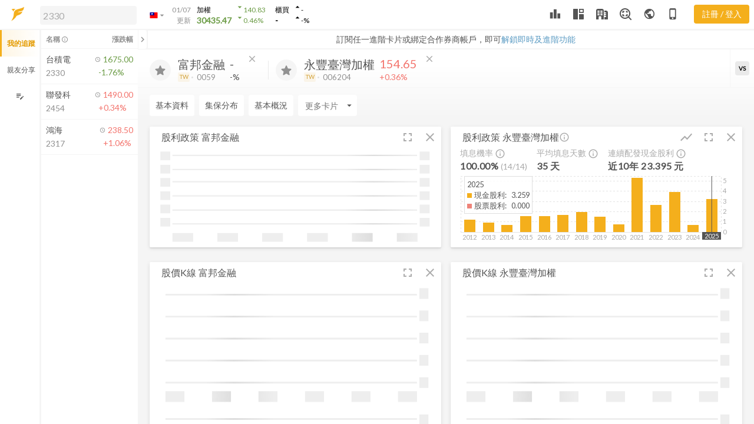

--- FILE ---
content_type: text/html
request_url: https://www.fugle.tw/ai/0059/006204/%E8%82%A1%E5%88%A9%E6%94%BF%E7%AD%96
body_size: 2382
content:
<!DOCTYPE html><html lang="zh-Hant-TW"><head>
        <script>
        window.dataLayer = window.dataLayer || [];
        </script>
        <!-- Google Tag Manager (fugle)-->
        <script>(function(w,d,s,l,i){w[l]=w[l]||[];w[l].push({'gtm.start':
        new Date().getTime(),event:'gtm.js'});var f=d.getElementsByTagName(s)[0],
        j=d.createElement(s),dl=l!='dataLayer'?'&l='+l:'';j.async=true;j.src=
        'https://www.googletagmanager.com/gtm.js?id='+i+dl;f.parentNode.insertBefore(j,f);
        })(window,document,'script','dataLayer',"GTM-5SV3BH3");</script>
        <!-- End Google Tag Manager -->

        <meta http-equiv="Content-Type" content="text/html; charset=UTF-8">
        <meta http-equiv="Content-Language" content="zh-tw">
        <meta http-equiv="X-UA-Compatible" content="IE=edge">
        <meta name="apple-mobile-web-app-capable" content="yes">
        <meta name="mobile-web-app-capable" content="yes">
        <meta name="viewport" content="width=device-width,initial-scale=1.0,maximum-scale=1.0,user-scalable=0">
        <meta name="theme-color" content="#f4af1c">
        <meta name="apple-itunes-app" content="app-id=1542310263, app-argument=https://developer.apple.com/wwdc/schedule, affiliate- data=optionalAffiliateData">
        <meta property="fb:app_id" content="1122732781074054">
        <meta property="og:type" content="website">

        <link rel="preload" href="/assets/fugle-desktop.css" as="style">
        <link rel="preload" href="https://connect.facebook.net/en_US/fbevents.js" as="script">
        <link rel="preload" href="https://connect.facebook.net/zh_TW/sdk.js" as="script">
        <link rel="preload" href="https://www.google-analytics.com/analytics.js" as="script">
        <link rel="preconnect" href="https://fonts.gstatic.com/" crossorigin="">
        <link rel="search" type="application/opensearchdescription+xml" title="Fugle" href="/opensearch.xml">
        <link rel="icon" href="/images/favicon.ico">
        <link href="https://fonts.googleapis.com/icon?family=Material+Icons|Material+Icons+Outlined" rel="stylesheet">
        <link href="https://fonts.googleapis.com/css?family=Lato" rel="stylesheet">
        
<meta name="fugle-desktop/config/environment" content="%7B%22modulePrefix%22%3A%22fugle-desktop%22%2C%22environment%22%3A%22production%22%2C%22rootURL%22%3A%22%2F%22%2C%22locationType%22%3A%22history%22%2C%22EmberENV%22%3A%7B%22FEATURES%22%3A%7B%7D%2C%22_APPLICATION_TEMPLATE_WRAPPER%22%3Afalse%2C%22_DEFAULT_ASYNC_OBSERVERS%22%3Atrue%2C%22_JQUERY_INTEGRATION%22%3Afalse%2C%22_TEMPLATE_ONLY_GLIMMER_COMPONENTS%22%3Atrue%7D%2C%22APP%22%3A%7B%22version%22%3A%221.92.0-075c5%22%2C%22customEvents%22%3A%7B%22touchmove%22%3Anull%2C%22mousemove%22%3Anull%2C%22mouseenter%22%3Anull%2C%22mouseleave%22%3Anull%2C%22dragstart%22%3Anull%2C%22drag%22%3Anull%2C%22dragenter%22%3Anull%2C%22dragleave%22%3Anull%2C%22dragover%22%3Anull%2C%22drop%22%3Anull%2C%22dragend%22%3Anull%7D%2C%22name%22%3A%22fugle-desktop%22%7D%2C%22TV%22%3A%221%22%2C%22TZ%22%3A%22Asia%2FTaipei%22%2C%22device%22%3A%22desktop%22%2C%22beta%22%3Afalse%2C%22host%22%3A%22https%3A%2F%2Fwww.fugle.tw%22%2C%22google%22%3A%7B%22gtmFugle%22%3A%22GTM-5SV3BH3%22%2C%22clientId%22%3A%22631288992813-clnf22h6va5coadiiq8pu1lp2n1nmc1j.apps.googleusercontent.com%22%2C%22authScope%22%3A%22https%3A%2F%2Fwww.googleapis.com%2Fauth%2Fuserinfo.email%22%2C%22bindRedirectURI%22%3A%22https%3A%2F%2Fwww.fugle.tw%2Fcallback%2Fbind-google%22%2C%22thirdPartyRedirectURI%22%3A%22https%3A%2F%2Fwww.fugle.tw%2Fcallback%2Fthird-party%22%7D%2C%22facebook%22%3A%7B%22appId%22%3A%221122732781074054%22%2C%22bindRedirectURI%22%3A%22https%3A%2F%2Fwww.fugle.tw%2Fcallback%2Fbind-facebook%22%2C%22thirdPartyRedirectURI%22%3A%22https%3A%2F%2Fwww.fugle.tw%2Fcallback%2Fthird-party%22%7D%2C%22line%22%3A%7B%22channelId%22%3A%221569835387%22%2C%22bindRedirectURI%22%3A%22https%3A%2F%2Fwww.fugle.tw%2Fcallback%2Fbind-line%22%2C%22thirdPartyRedirectURI%22%3A%22https%3A%2F%2Fwww.fugle.tw%2Fcallback%2Fthird-party%22%7D%2C%22apple%22%3A%7B%22clientId%22%3A%22tw.fugle.oauth%22%2C%22bindRedirectURI%22%3A%22https%3A%2F%2Fwww.fugle.tw%2Fcallback%2Fbind-apple%22%2C%22thirdPartyRedirectURI%22%3A%22https%3A%2F%2Fwww.fugle.tw%2Fcallback%2Fthird-party%22%7D%2C%22api%22%3A%7B%22host%22%3A%22https%3A%2F%2Fwww.fugle.tw%22%2C%22namespace%22%3A%22api%2Fv2%22%7D%2C%22ws%22%3A%7B%22host%22%3A%22wss%3A%2F%2Fwww.fugle.tw%22%7D%2C%22realtimeApi%22%3A%7B%22url%22%3A%22https%3A%2F%2Ffugle.api.fugle.tw%2Frealtime%2Fv0.3%22%7D%2C%22realtimeWs%22%3A%7B%22url%22%3A%22wss%3A%2F%2Ffugle.api.fugle.tw%2Frealtime%2Fv0.3%22%7D%2C%22realtimeApiV1%22%3A%7B%22url%22%3A%22https%3A%2F%2Ffugle.api.fugle.tw%2Fmarketdata%22%7D%2C%22realtimeWsV1%22%3A%7B%22url%22%3A%22wss%3A%2F%2Ffugle.api.fugle.tw%2Fmarketdata%2Fv1.0%2Fstock%2Fstreaming%22%7D%2C%22snapshotApiV1%22%3A%7B%22url%22%3A%22https%3A%2F%2Ffugle.api.fugle.tw%2Fmarketdata%2Fv1.0%2Fstock%2Fsnapshot%22%7D%2C%22masterlink%22%3A%7B%22baseUrl%22%3A%22https%3A%2F%2Fwebtrading.masterlink.com.tw%22%7D%2C%22turnstile%22%3A%7B%22sitekey%22%3A%220x4AAAAAAAMlC5Le6C30TQby%22%7D%2C%22featureFlags%22%3A%7B%22isMasterLinkWebOnProduction%22%3Atrue%7D%2C%22tappay%22%3A%7B%22appId%22%3A%2213902%22%2C%22appKey%22%3A%22app_GJKDSO9IqZUj93bAS2E82TJsCJm1K8visp4XlJpqEoR9oSiiFyBrZZ0SFcYN%22%2C%22serverType%22%3A%22production%22%7D%2C%22heatMapURI%22%3A%22https%3A%2F%2Fheatmap.fugle.tw%22%2C%22throttleSpacing%22%3A%22100%22%2C%22loadingDelay%22%3A%22500%22%2C%22ember-cli-mirage%22%3A%7B%22usingProxy%22%3Afalse%2C%22useDefaultPassthroughs%22%3Atrue%7D%7D">
        <style>
            #before-ember-loaded{width:100%;height:100%;display:flex;position:fixed;justify-content:center;align-items:center}#before-ember-loaded img{width:72px;height:72px;display:block;margin:auto}.lds-ellipsis{display:block;position:relative;margin:auto;width:64px;height:30px}.lds-ellipsis div{position:absolute;top:10px;width:11px;height:11px;border-radius:50%;background:#f4af1c;animation-timing-function:cubic-bezier(0,1,1,0)}.lds-ellipsis div:nth-child(1){left:6px;animation:lds-ellipsis1 .6s infinite}.lds-ellipsis div:nth-child(2){left:6px;animation:lds-ellipsis2 .6s infinite}.lds-ellipsis div:nth-child(3){left:26px;animation:lds-ellipsis2 .6s infinite}.lds-ellipsis div:nth-child(4){left:45px;animation:lds-ellipsis3 .6s infinite}@keyframes lds-ellipsis1{0%{transform:scale(0)}100%{transform:scale(1)}}@keyframes lds-ellipsis3{0%{transform:scale(1)}100%{transform:scale(0)}}@keyframes lds-ellipsis2{0%{transform:translate(0,0)}100%{transform:translate(19px,0)}}
        </style>
        

<link href="https://dk91kmsnfr6kg.cloudfront.net/desktop/assets/vendor.b7df6a3490068b68293e2fec84f32517.css" rel="stylesheet">
        

<link href="https://dk91kmsnfr6kg.cloudfront.net/desktop/assets/fugle-desktop.613af513317b3ef831d6f5eb84d35d83.css" rel="stylesheet">
        <link rel="manifest" href="/manifest.json">
        <script src="https://challenges.cloudflare.com/turnstile/v0/api.js?render=explicit"></script>
        <script src="https://accounts.google.com/gsi/client" async=""></script>
        
    
<link href="https://dk91kmsnfr6kg.cloudfront.net/desktop/assets/chunk.8e52ff3bad17396db947.css" rel="stylesheet"></head>
    <body>
        <!-- Google Tag Manager (noscript) (fugle) -->
        <noscript><iframe src="https://www.googletagmanager.com/ns.html?id=GTM-5SV3BH3" height="0" width="0" style="display:none;visibility:hidden"></iframe></noscript>
        <!-- End Google Tag Manager (noscript) -->
        <div id="fb-root"></div>
        <script>
            if (navigator.userAgent.indexOf('MSIE')!==-1 || navigator.appVersion.indexOf('Trident/') > 0){
                alert('此網頁不支援舊版 IE, 建議使用Chrome, Edge 或Firefox最新版本進行瀏覽, 謝謝!');
                var loadingDiv = document.getElementById('before-ember-loaded');
                loadingDiv.outerHTML = '<div style="font-size:20pt">此網頁不支援舊版 IE, 建議使用 Chrome, Edge 或 Firefox 最新版本進行瀏覽, 謝謝!</div>';
                // stop page load in ie
                document.execCommand('Stop');
            }
        </script>

        <div id="before-ember-loaded" style="display:none">
            <div class="loading-box">
                <img src="/images/logo144.png">
                <div class="lds-ellipsis"><div></div><div></div><div></div><div></div></div>
            </div>
        </div>

        

        <div class="not-for-app"></div>

        
<script src="https://dk91kmsnfr6kg.cloudfront.net/desktop/assets/vendor.d9f7b90818ef974d3b1c116ccbbc41b3.js"></script>

        
<script src="https://dk91kmsnfr6kg.cloudfront.net/desktop/assets/chunk.7dc2b1b82d41e20681d9.js"></script>
<script src="https://dk91kmsnfr6kg.cloudfront.net/desktop/assets/chunk.8e52ff3bad17396db947.js"></script>


        <!-- TradingView -->
        <script src="/charting_library/charting_library.js"></script>

        <!-- Chatra Livechat -->
        <script>
            window.ChatraSetup = {
                buttonSize: 45,
                colors: {
                    buttonBg: '#f4af1c'
                }
            };
            ChatraID = '9BeQ7YYku3okQmJqe';
            (function(d, w, c) {
                var n = d.getElementsByTagName('script')[0],
                    s = d.createElement('script');
                w[c] = w[c] || function() {
                    (w[c].q = w[c].q || []).push(arguments);
                };
                s.async = true;
                s.src = (d.location.protocol === 'https:' ? 'https:': 'http:')
                        + '//call.chatra.io/chatra.js';
                n.parentNode.insertBefore(s, n);
            })(document, window, 'Chatra');
        </script>

        <!-- DotLottie -->
        <script src="https://unpkg.com/@dotlottie/player-component@latest/dist/dotlottie-player.mjs" type="module"></script>

        
    

</body></html>

--- FILE ---
content_type: text/css
request_url: https://www.fugle.tw/assets/fugle-desktop.css
body_size: 20619
content:
@charset "UTF-8";
.col-xl,
.col-xl-auto, .col-xl-12, .col-xl-11, .col-xl-10, .col-xl-9, .col-xl-8, .col-xl-7, .col-xl-6, .col-xl-5, .col-xl-4, .col-xl-3, .col-xl-2, .col-xl-1, .col-lg,
.col-lg-auto, .col-lg-12, .col-lg-11, .col-lg-10, .col-lg-9, .col-lg-8, .col-lg-7, .col-lg-6, .col-lg-5, .col-lg-4, .col-lg-3, .col-lg-2, .col-lg-1, .col-md,
.col-md-auto, .col-md-12, .col-md-11, .col-md-10, .col-md-9, .col-md-8, .col-md-7, .col-md-6, .col-md-5, .col-md-4, .col-md-3, .col-md-2, .col-md-1, .col-sm,
.col-sm-auto, .col-sm-12, .col-sm-11, .col-sm-10, .col-sm-9, .col-sm-8, .col-sm-7, .col-sm-6, .col-sm-5, .col-sm-4, .col-sm-3, .col-sm-2, .col-sm-1 {
  min-height: 1px;
  padding-right: 20px;
  padding-left: 20px;
  position: relative;
  width: 100%;
}

@media (min-width: 576px) {
  .col-sm-1 {
    flex: 0 0 8.3333333333%;
    max-width: 8.3333333333%;
  }
  .col-sm-2 {
    flex: 0 0 16.6666666667%;
    max-width: 16.6666666667%;
  }
  .col-sm-3 {
    flex: 0 0 25%;
    max-width: 25%;
  }
  .col-sm-4 {
    flex: 0 0 33.3333333333%;
    max-width: 33.3333333333%;
  }
  .col-sm-5 {
    flex: 0 0 41.6666666667%;
    max-width: 41.6666666667%;
  }
  .col-sm-6 {
    flex: 0 0 50%;
    max-width: 50%;
  }
  .col-sm-7 {
    flex: 0 0 58.3333333333%;
    max-width: 58.3333333333%;
  }
  .col-sm-8 {
    flex: 0 0 66.6666666667%;
    max-width: 66.6666666667%;
  }
  .col-sm-9 {
    flex: 0 0 75%;
    max-width: 75%;
  }
  .col-sm-10 {
    flex: 0 0 83.3333333333%;
    max-width: 83.3333333333%;
  }
  .col-sm-11 {
    flex: 0 0 91.6666666667%;
    max-width: 91.6666666667%;
  }
  .col-sm-12 {
    flex: 0 0 100%;
    max-width: 100%;
  }
  .col-sm {
    flex-basis: 0;
    flex-grow: 1;
    max-width: 100%;
  }
  .col-sm-auto {
    flex: 0 0 auto;
    max-width: none;
    width: auto;
  }
}
@media (min-width: 768px) {
  .col-md-1 {
    flex: 0 0 8.3333333333%;
    max-width: 8.3333333333%;
  }
  .col-md-2 {
    flex: 0 0 16.6666666667%;
    max-width: 16.6666666667%;
  }
  .col-md-3 {
    flex: 0 0 25%;
    max-width: 25%;
  }
  .col-md-4 {
    flex: 0 0 33.3333333333%;
    max-width: 33.3333333333%;
  }
  .col-md-5 {
    flex: 0 0 41.6666666667%;
    max-width: 41.6666666667%;
  }
  .col-md-6 {
    flex: 0 0 50%;
    max-width: 50%;
  }
  .col-md-7 {
    flex: 0 0 58.3333333333%;
    max-width: 58.3333333333%;
  }
  .col-md-8 {
    flex: 0 0 66.6666666667%;
    max-width: 66.6666666667%;
  }
  .col-md-9 {
    flex: 0 0 75%;
    max-width: 75%;
  }
  .col-md-10 {
    flex: 0 0 83.3333333333%;
    max-width: 83.3333333333%;
  }
  .col-md-11 {
    flex: 0 0 91.6666666667%;
    max-width: 91.6666666667%;
  }
  .col-md-12 {
    flex: 0 0 100%;
    max-width: 100%;
  }
  .col-md {
    flex-basis: 0;
    flex-grow: 1;
    max-width: 100%;
  }
  .col-md-auto {
    flex: 0 0 auto;
    max-width: none;
    width: auto;
  }
}
@media (min-width: 992px) {
  .col-lg-1 {
    flex: 0 0 8.3333333333%;
    max-width: 8.3333333333%;
  }
  .col-lg-2 {
    flex: 0 0 16.6666666667%;
    max-width: 16.6666666667%;
  }
  .col-lg-3 {
    flex: 0 0 25%;
    max-width: 25%;
  }
  .col-lg-4 {
    flex: 0 0 33.3333333333%;
    max-width: 33.3333333333%;
  }
  .col-lg-5 {
    flex: 0 0 41.6666666667%;
    max-width: 41.6666666667%;
  }
  .col-lg-6 {
    flex: 0 0 50%;
    max-width: 50%;
  }
  .col-lg-7 {
    flex: 0 0 58.3333333333%;
    max-width: 58.3333333333%;
  }
  .col-lg-8 {
    flex: 0 0 66.6666666667%;
    max-width: 66.6666666667%;
  }
  .col-lg-9 {
    flex: 0 0 75%;
    max-width: 75%;
  }
  .col-lg-10 {
    flex: 0 0 83.3333333333%;
    max-width: 83.3333333333%;
  }
  .col-lg-11 {
    flex: 0 0 91.6666666667%;
    max-width: 91.6666666667%;
  }
  .col-lg-12 {
    flex: 0 0 100%;
    max-width: 100%;
  }
  .col-lg {
    flex-basis: 0;
    flex-grow: 1;
    max-width: 100%;
  }
  .col-lg-auto {
    flex: 0 0 auto;
    max-width: none;
    width: auto;
  }
}
@media (min-width: 1200px) {
  .col-xl-1 {
    flex: 0 0 8.3333333333%;
    max-width: 8.3333333333%;
  }
  .col-xl-2 {
    flex: 0 0 16.6666666667%;
    max-width: 16.6666666667%;
  }
  .col-xl-3 {
    flex: 0 0 25%;
    max-width: 25%;
  }
  .col-xl-4 {
    flex: 0 0 33.3333333333%;
    max-width: 33.3333333333%;
  }
  .col-xl-5 {
    flex: 0 0 41.6666666667%;
    max-width: 41.6666666667%;
  }
  .col-xl-6 {
    flex: 0 0 50%;
    max-width: 50%;
  }
  .col-xl-7 {
    flex: 0 0 58.3333333333%;
    max-width: 58.3333333333%;
  }
  .col-xl-8 {
    flex: 0 0 66.6666666667%;
    max-width: 66.6666666667%;
  }
  .col-xl-9 {
    flex: 0 0 75%;
    max-width: 75%;
  }
  .col-xl-10 {
    flex: 0 0 83.3333333333%;
    max-width: 83.3333333333%;
  }
  .col-xl-11 {
    flex: 0 0 91.6666666667%;
    max-width: 91.6666666667%;
  }
  .col-xl-12 {
    flex: 0 0 100%;
    max-width: 100%;
  }
  .col-xl {
    flex-basis: 0;
    flex-grow: 1;
    max-width: 100%;
  }
  .col-xl-auto {
    flex: 0 0 auto;
    max-width: none;
    width: auto;
  }
}
.container {
  margin-right: auto;
  margin-left: auto;
  padding-right: 20px;
  padding-left: 20px;
  width: 100%;
}
@media (min-width: 576px) {
  .container {
    max-width: 540px;
  }
}
@media (min-width: 768px) {
  .container {
    max-width: 720px;
  }
}
@media (min-width: 992px) {
  .container {
    max-width: 960px;
  }
}
@media (min-width: 1200px) {
  .container {
    max-width: 1140px;
  }
}

.container-fluid {
  margin-right: auto;
  margin-left: auto;
  padding-right: 20px;
  padding-left: 20px;
  width: 100%;
}

.row {
  display: flex;
  flex-wrap: wrap;
  margin-right: -20px;
  margin-left: -20px;
}

.no-gutters {
  margin-right: 0;
  margin-left: 0;
}
.no-gutters > .col,
.no-gutters > [class*=col-] {
  padding-right: 0;
  padding-left: 0;
}

@media (min-width: 576px) {
  .d-sm-block {
    display: block !important;
  }
  .d-sm-flex {
    display: flex !important;
  }
  .d-sm-inline {
    display: inline !important;
  }
  .d-sm-inline-block {
    display: inline-block !important;
  }
  .d-sm-none {
    display: none !important;
  }
}
@media (min-width: 768px) {
  .d-md-block {
    display: block !important;
  }
  .d-md-flex {
    display: flex !important;
  }
  .d-md-inline {
    display: inline !important;
  }
  .d-md-inline-block {
    display: inline-block !important;
  }
  .d-md-none {
    display: none !important;
  }
}
@media (min-width: 992px) {
  .d-lg-block {
    display: block !important;
  }
  .d-lg-flex {
    display: flex !important;
  }
  .d-lg-inline {
    display: inline !important;
  }
  .d-lg-inline-block {
    display: inline-block !important;
  }
  .d-lg-none {
    display: none !important;
  }
}
@media (min-width: 1200px) {
  .d-xl-block {
    display: block !important;
  }
  .d-xl-flex {
    display: flex !important;
  }
  .d-xl-inline {
    display: inline !important;
  }
  .d-xl-inline-block {
    display: inline-block !important;
  }
  .d-xl-none {
    display: none !important;
  }
}
@media (min-width: 576px) {
  .float-sm-left {
    float: left !important;
  }
  .float-sm-none {
    float: none !important;
  }
  .float-sm-right {
    float: right !important;
  }
}
@media (min-width: 768px) {
  .float-md-left {
    float: left !important;
  }
  .float-md-none {
    float: none !important;
  }
  .float-md-right {
    float: right !important;
  }
}
@media (min-width: 992px) {
  .float-lg-left {
    float: left !important;
  }
  .float-lg-none {
    float: none !important;
  }
  .float-lg-right {
    float: right !important;
  }
}
@media (min-width: 1200px) {
  .float-xl-left {
    float: left !important;
  }
  .float-xl-none {
    float: none !important;
  }
  .float-xl-right {
    float: right !important;
  }
}
@media (min-width: 576px) {
  .text-sm-center {
    text-align: center !important;
  }
  .text-sm-left {
    text-align: left !important;
  }
  .text-sm-right {
    text-align: right !important;
  }
}
@media (min-width: 768px) {
  .text-md-center {
    text-align: center !important;
  }
  .text-md-left {
    text-align: left !important;
  }
  .text-md-right {
    text-align: right !important;
  }
}
@media (min-width: 992px) {
  .text-lg-center {
    text-align: center !important;
  }
  .text-lg-left {
    text-align: left !important;
  }
  .text-lg-right {
    text-align: right !important;
  }
}
@media (min-width: 1200px) {
  .text-xl-center {
    text-align: center !important;
  }
  .text-xl-left {
    text-align: left !important;
  }
  .text-xl-right {
    text-align: right !important;
  }
}
:root {
  --watchListWidth: 342px;
  --tradingWidth: 375px;
  --layoutDuration: .2s;
  --headerHeight: 3.125rem;
}

.wrapper::-webkit-scrollbar {
  width: 8px;
}
.wrapper::-webkit-scrollbar-track {
  background-color: var(--t10);
}
.wrapper::-webkit-scrollbar-thumb {
  background-color: var(--t30);
}

.card-header {
  border: none;
}

.custom-control + .custom-control {
  margin: 0px;
}

a:hover, .custom-checkbox:hover {
  cursor: pointer;
}

.s-scrollbar::-webkit-scrollbar:horizontal {
  height: 8px;
}

.title-box__text {
  font-size: 1.25rem;
}

.news-box {
  grid-template-columns: 290px 1fr;
  grid-template-areas: "image title" "image text" "image btns";
  margin-bottom: 25px;
}
.news-box__image {
  grid-area: image;
  padding-right: 25px;
}
.news-box__title {
  grid-area: title;
}
.news-box__title h5, .news-box__title .h5 {
  font-size: 1.25rem;
  line-height: 1.5rem;
  margin-bottom: 0px;
}
.news-box__text {
  grid-area: text;
  font-size: 1rem;
  line-height: 1.5rem;
}
.news-box__btns {
  grid-area: btns;
}

.pagination .page-item {
  margin-right: 8px;
}

.watchlist-box-body__sort {
  margin-top: -30px;
}
.watchlist-box-body__sort > ol {
  padding-top: 30px;
}

.modal-watchlist-content__sort {
  margin-top: -30px;
}
.modal-watchlist-content__sort > ol {
  padding-top: 30px;
}

.notice-bulletin__close {
  background-color: var(--t30);
}

.row {
  margin-left: -8px;
  margin-right: -8px;
}
.row.no-gutters {
  margin-left: 0 !important;
  margin-right: 0 !important;
}

.col, .col-auto, .col-12, .col-11, .col-10, .col-9, .col-8, .col-7, .col-6, .col-5, .col-4, .col-3, .col-2, .col-1,
.col-xl, .col-xl-auto, .col-xl-12, .col-xl-11, .col-xl-10, .col-xl-9, .col-xl-8, .col-xl-7, .col-xl-6, .col-xl-5, .col-xl-4, .col-xl-3, .col-xl-2, .col-xl-1, .col-lg, .col-lg-auto, .col-lg-12, .col-lg-11, .col-lg-10, .col-lg-9, .col-lg-8, .col-lg-7, .col-lg-6, .col-lg-5, .col-lg-4, .col-lg-3, .col-lg-2, .col-lg-1, .col-md, .col-md-auto, .col-md-12, .col-md-11, .col-md-10, .col-md-9, .col-md-8, .col-md-7, .col-md-6, .col-md-5, .col-md-4, .col-md-3, .col-md-2, .col-md-1, .col-sm, .col-sm-auto, .col-sm-12, .col-sm-11, .col-sm-10, .col-sm-9, .col-sm-8, .col-sm-7, .col-sm-6, .col-sm-5, .col-sm-4, .col-sm-3, .col-sm-2, .col-sm-1 {
  padding-left: 8px;
  padding-right: 8px;
}

.collection-card__stocks {
  font-size: 0.875rem;
}

.youtube-video {
  width: 100%;
  aspect-ratio: 16/9;
}

@media (min-width: 768px) {
  .px-md-3 {
    padding-left: 1rem;
    padding-right: 1rem;
  }
  .flex-md-row {
    -ms-flex-direction: row !important;
    flex-direction: row !important;
  }
}
@media (min-width: 1200px) {
  .flex-xl-row {
    -ms-flex-direction: row !important;
    flex-direction: row !important;
  }
  .pl-xl-3 {
    padding-left: 1rem !important;
  }
  .pr-xl-3 {
    padding-right: 1rem !important;
  }
  .mb-xl-0 {
    margin-bottom: 0px !important;
  }
}
.dropdown-menu .dropdown-watchlist-box {
  max-height: 350px;
  min-width: 175px;
  overflow-y: auto;
}
.dropdown-menu .dropdown-watchlist-box .dropdown-item .custom-control-label::after {
  top: 0px;
}

.snackbar {
  width: 350px;
}
.snackbar.is-remind {
  top: 55px;
  right: 10px;
  bottom: initial;
  left: initial;
  transform: translateY(-110%);
}
.snackbar.is-remind.with-remind-bar {
  top: 84px;
}
.snackbar.is-remind.show {
  transform: translateY(0%);
}
.snackbar .snackbar-body, .snackbar .snackbar-btn {
  padding: 17px 12px;
}
.snackbar .snackbar-btn:active {
  background-color: #262626;
}

.is-trading .snackbar.is-remind {
  right: 380px;
}

.nav-tabs .nav-item {
  user-select: none;
}

.nav-tabs .nav-item .nav-link:active, .tool-btn:active {
  background-color: var(--tTouch);
}

.card-news a:not([href]):hover {
  color: var(--link);
}

.table.table-hover tbody tr:hover, table.table-hover tbody tr:hover {
  background-color: #fff;
}

.card-grid {
  display: grid;
  position: relative;
  word-wrap: break-word;
  border-radius: 2px;
  background-color: #fff;
  grid-auto-rows: 35px auto;
  grid-template-columns: auto auto auto 1fr auto 38px 38px;
  grid-template-areas: "title tip ctrl title-gutter switch-btn compress-btn remove-btn" "body body body body body body body";
  box-shadow: 0 2px 2px 0 rgba(0, 0, 0, 0.08), 0 2px 7px 0 rgba(0, 0, 0, 0.1);
}
.card-grid__title {
  grid-area: title;
  display: flex;
  align-items: center;
  font-size: 1rem;
  color: var(--t50);
  padding-left: 1rem;
  white-space: nowrap;
  overflow: hidden;
  cursor: move;
  cursor: grab;
  cursor: -moz-grab;
  cursor: -webkit-grab;
}
.card-grid__tip {
  grid-area: tip;
  display: flex;
  margin-top: 7px;
}
.card-grid__ctrl {
  grid-area: ctrl;
  display: flex;
}
.card-grid__title-gutter {
  grid-area: title-gutter;
  cursor: move;
  cursor: grab;
  cursor: -moz-grab;
  cursor: -webkit-grab;
}
.card-grid__body {
  grid-area: body;
  position: relative;
  padding: 0rem 1rem;
  padding-bottom: 5px;
  min-height: 170px;
  width: 100%;
  overflow: hidden;
}
.card-grid__body.is-table .card-body__chart {
  display: none;
}
.card-grid__body.is-chart .card-body__table {
  display: none;
}
.card-grid__body.is-table.is-chart .card-body__chart, .card-grid__body.is-table.is-chart .card-body__table {
  display: block;
}
.card-grid__body__chart {
  position: relative;
  overflow: hidden;
}
.card-grid__header-btn {
  display: flex;
  align-content: center;
  align-items: center;
  justify-content: center;
  position: relative;
  min-width: 30px;
  height: 35px;
  cursor: pointer;
  text-align: center;
  font-size: 0.875rem;
  padding: 7px;
  color: var(--f40) !important;
}
.card-grid__header-btn:active, .card-grid__header-btn:active {
  background-color: rgba(84, 84, 84, 0.1);
}
.card-grid__header-btn.is-switch, .card-grid__header-btn.is-trading-view {
  grid-area: switch-btn;
}
.card-grid__header-btn.is-compress {
  grid-area: compress-btn;
}
.card-grid__header-btn.is-remove {
  grid-area: remove-btn;
}
.card-grid__header-btn .dropdown-menu {
  width: fit-content !important;
}

.card-grid__ctrl {
  min-width: 170px;
}
.card-grid__ctrl .nav-tabs {
  box-shadow: none;
}
.card-grid__ctrl .nav-tabs .nav-link {
  font-size: 0.875rem;
  padding: 5px 7px;
  min-height: auto;
  opacity: 1;
  color: var(--f40);
}
.card-grid__ctrl .nav-tabs .nav-link:before {
  top: 0px;
}
.card-grid__ctrl .nav-tabs .nav-link:active {
  background-color: rgba(84, 84, 84, 0.1);
}
.card-grid__ctrl .nav-tabs .nav-link.active {
  color: var(--f);
}

.card-grid__header-btn.is-switch {
  padding: 0px;
  position: relative;
}
.card-grid__header-btn.is-switch .btn, .card-grid__header-btn.is-switch .dropdown-btn {
  color: var(--f40) !important;
  background-color: transparent !important;
}
.card-grid__header-btn.is-switch .btn:hover, .card-grid__header-btn.is-switch .btn:active, .card-grid__header-btn.is-switch .dropdown-btn:hover, .card-grid__header-btn.is-switch .dropdown-btn:active {
  background-color: transparent !important;
}
.card-grid__header-btn.is-switch .is-chart, .card-grid__header-btn.is-switch .is-table, .card-grid__header-btn.is-switch .icon-chart-table {
  height: 40px;
  width: 40px;
}
.card-grid__header-btn.is-switch .icon-chart, .card-grid__header-btn.is-switch .icon-table, .card-grid__header-btn.is-switch .icon-chart-table {
  width: 38px;
}
.card-grid__header-btn.is-switch .icon-chart, .card-grid__header-btn.is-switch .icon-chart-table {
  padding: 7px;
  width: 38px;
}
.card-grid__header-btn.is-switch .icon-table {
  padding: 6.5px;
}
.card-grid__header-btn.is-switch .icon-table .material-icons, .card-grid__header-btn.is-switch .icon-table .material-icons-outlined {
  font-size: 19px;
}
.card-grid__header-btn.is-switch .md-icon-chart {
  position: absolute;
  font-size: 18px;
  margin-left: -16px;
  margin-top: 3px;
}
.card-grid__header-btn.is-switch .md-icon-table {
  position: absolute;
  font-size: 15px;
  margin-top: 10px;
  margin-left: -6px;
}
.card-grid__header-btn.is-switch .dropdown .btn {
  color: var(--f40);
  box-shadow: none;
}
.card-grid__header-btn.is-switch .dropdown .btn:hover {
  background-image: none;
}

.is-show-chart .card-grid__header-btn.is-switch .icon-chart {
  display: block;
}
.is-show-chart .card-grid__header-btn.is-switch .icon-table, .is-show-chart .card-grid__header-btn.is-switch .icon-chart-table {
  display: none;
}

.is-show-table .card-grid__header-btn.is-switch .icon-table {
  display: block;
}
.is-show-table .card-grid__header-btn.is-switch .icon-chart, .is-show-table .card-grid__header-btn.is-switch .icon-chart-table {
  display: none;
}

.card-grid.is-show-chart.is-show-table .card-grid__header-btn.is-switch .icon-chart-table {
  display: block;
}
.card-grid.is-show-chart.is-show-table .card-grid__header-btn.is-switch .icon-chart, .card-grid.is-show-chart.is-show-table .card-grid__header-btn.is-switch .icon-table {
  display: none;
}
.card-grid.is-show-chart.is-show-table .table-height {
  height: 171px;
}

.stock-dividend-card.card-grid.is-show-chart.is-show-table .table-height {
  height: 191px;
}

.stack-chart-card.card-grid.is-show-chart.is-show-table .table-height {
  height: 218px;
}
.stack-chart-card.card-grid.is-show-table .table-height {
  height: 314px;
}

.card-grid.is-show-table .table-height {
  height: 337px;
}
.card-grid.is-show-table .table-height__block {
  height: 395px;
}
.card-grid.is-show-table .table-height__block.is-half {
  height: 164px;
}

.table-height {
  overflow: auto;
}
.table-height.is-full-table {
  height: 385px;
}

.card-height {
  height: 164px;
  overflow: auto;
}
.card-height.is-full-height {
  height: 383px;
}

.news-card__content.is-card-height {
  height: 100%;
  overflow: auto;
}

@media (min-width: 1384px) {
  .is-trading.is-watchlist .is-combination .card-grid__title .card-name {
    display: none;
  }
}
@media (min-width: 1440px) {
  .is-trading.is-watchlist .card-grid__tip {
    display: none;
  }
  .is-trading.is-watchlist .card-grid__ctrl .nav-tabs .nav-link {
    padding: 5px 3px;
  }
}
@media (min-width: 1680px) {
  .is-trading.is-watchlist .card-grid__tip {
    display: flex;
  }
  .is-trading.is-watchlist .card-grid__title .card-name {
    display: block;
  }
  .is-trading.is-watchlist .card-grid__ctrl .nav-tabs .nav-link {
    padding: 5px 7px;
  }
  .is-trading.is-watchlist .is-combination .card-grid__title .card-name {
    display: block;
  }
  .card-grid {
    grid-template-columns: auto auto auto 1fr auto 38px 38px;
  }
  .card-grid__header-btn {
    min-width: 38px;
  }
}
.card-grid__header-btn .dropdown .dropdown-menu {
  margin-left: -54px;
}

.dropdown-menu {
  padding: 0px;
}
.dropdown-menu:before {
  box-shadow: 0 8px 10px 1px rgba(0, 0, 0, 0.08), 0 3px 14px 3px rgba(0, 0, 0, 0.06), 0 4px 15px 0 rgba(0, 0, 0, 0.05);
}
.dropdown-menu__scroll-content {
  display: flex;
  max-height: 500px;
  overflow-y: scroll;
}
.dropdown-menu__scroll-content .dropdown-item {
  flex: 0 0 auto;
  min-width: 100px;
  font-size: 0.925rem;
}
.dropdown-menu .dropdown-title {
  color: var(--f40);
  border-bottom: 1px solid #efefef;
  background-color: #fff;
  padding: 0.25rem 1rem;
  font-size: 80%;
  position: sticky;
  top: 0px;
  z-index: 1;
  word-break: keep-all;
  margin-right: 5px;
}
.dropdown-menu .dropdown-content-with-scroll {
  max-height: 90vh;
  overflow-y: auto;
}

.dropdown-item {
  display: flex;
  padding: 0.5rem 1rem;
}
.dropdown-item.banner {
  padding: 0.25rem 0.5rem;
}
.dropdown-item img {
  width: 100%;
}

.dropdown-menu.dropdown-menu-sm {
  padding: 5px 0px;
  width: 100%;
}
.dropdown-menu.dropdown-menu-sm .dropdown-item {
  padding: 2px 10px;
  font-size: 80%;
}

.dropdown-btn.active {
  background-color: var(--t20) !important;
}

.is-header-dropdown {
  min-width: 140px;
  margin-left: -40px;
  margin-top: 10px;
}

.is-bulletin-dropdown {
  width: 255px;
  margin-left: -100px;
}

.is-page-mode .is-bulletin-dropdown {
  margin-left: -110px;
}

.dropdown-menu.is-add-stock-dropdown {
  min-width: 170px;
  margin-left: -126px;
}
.dropdown-menu.is-add-stock-dropdown .search-bar .search-bar__search-btn {
  top: 7px;
}
.dropdown-menu.is-add-stock-dropdown .search-bar .search-bar__clear-btn {
  display: none;
}

.dropdown-secondary .dropdown-item {
  color: #fff !important;
  padding: 0.5rem 1rem;
}
.dropdown-secondary .dropdown-item:hover, .dropdown-secondary .dropdown-item:focus, .dropdown-secondary .dropdown-item:active, .dropdown-secondary .dropdown-item.active {
  background-color: var(--s60);
}
.dropdown-secondary .dropdown-menu::before {
  background-color: var(--s);
}

@media (min-width: 1200px) {
  .is-header-dropdown {
    margin-left: -41px;
  }
}
@media (min-width: 1440px) {
  .is-header-dropdown {
    margin-left: -56px;
  }
}
.modal-lg {
  max-width: 66.5rem;
}

.setting-layout-modal {
  padding: 0px;
  background-color: var(--t20);
}

.modal-body {
  font-size: 16px;
}
.modal-body .modal-watchlist-content {
  max-height: 300px;
  overflow-y: auto;
}
.modal-body .modal-watchlist-content .modal-watchlist-content__sort .watchlist-group-li__name .form-control {
  padding: 8px 8px;
}
.modal-body .modal-watchlist-content .modal-watchlist-content__sort .watchlist-group-li__grab, .modal-body .modal-watchlist-content .modal-watchlist-content__sort .watchlist-group-li__delete {
  opacity: 0;
}
.modal-body .modal-watchlist-content .modal-watchlist-content__sort .attempt-box__content:hover .watchlist-group-li__grab, .modal-body .modal-watchlist-content .modal-watchlist-content__sort .attempt-box__content:hover .watchlist-group-li__delete {
  opacity: 1;
}

.modal-header {
  position: relative;
}
.modal-header .modal-close {
  position: absolute;
  right: -16px;
  top: -12px;
  z-index: 10;
  font-size: 20px;
  cursor: pointer;
  background-color: #fff;
  border-radius: 50%;
  width: 32px;
  height: 32px;
}
.modal-header.h4 {
  font-size: 20px;
}

.selector {
  display: flex;
  position: relative;
  color: var(--f);
  padding: 20px 5px;
  border-bottom: 1px solid var(--t25);
}
.selector:hover, .selector:active, .selector:focus, .selector.active {
  color: var(--f);
  background-color: var(--t25);
  text-decoration: none;
}
.selector.has-arrow:before {
  position: absolute;
  right: 15px;
  top: 0px;
  height: 100%;
  width: 20px;
  content: "";
  background-size: contain;
  background-repeat: no-repeat;
  background-position: center;
  background-image: url("data:image/svg+xml,%3Csvg xmlns='http://www.w3.org/2000/svg' width='24' height='24' viewBox='0 0 24 24'%3E%3Cpath fill='rgba(208,208,208,1)' d='M5.88 4.12L13.76 12l-7.88 7.88L8 22l10-10L8 2z'/%3E%3Cpath fill='none' d='M0 0h24v24H0z'/%3E%3C/svg%3E");
}

.attempt-box {
  position: relative;
  display: flex;
  width: 100%;
  overflow: hidden;
  transition: all 0.65s cubic-bezier(0, 1, 0.5, 1);
  transform: translate3d(0px, 0, 0);
}
.attempt-box__content {
  position: relative;
  display: flex;
  width: 100%;
  transition: all 0.65s cubic-bezier(0, 1, 0.5, 1);
  transform: translate3d(0px, 0, 0);
}
.attempt-box__btn {
  position: absolute;
  top: 0px;
  right: 0px;
  width: 50px;
  height: 100%;
  color: #fff;
  background-color: var(--red);
  transition: all 0.65s cubic-bezier(0, 1, 0.5, 1);
  transform: translate3d(55px, 0, 0);
}
.attempt-box__btn:active {
  box-shadow: inset 100px 100px 100px rgba(0, 0, 0, 0.15);
}
.attempt-box.active .attempt-box__content.is-move-content {
  transform: translate3d(-20px, 0, 0);
}
.attempt-box.active .attempt-box__btn {
  transform: translate3d(0px, 0, 0);
}

.input-group {
  display: flex;
  position: relative;
  width: 100%;
}
.input-group .input-group-label {
  flex: 0 0 auto;
  display: flex;
  justify-content: center;
  align-items: center;
  padding: 0px 8px;
  border-top-left-radius: 4px;
  border-bottom-left-radius: 4px;
  border-top-right-radius: 0px;
  border-bottom-right-radius: 0px;
  border: 1px solid var(--t30);
  border-right: none;
}
.input-group .input-group-label ~ .form-control {
  border-top-left-radius: 0px;
  border-bottom-left-radius: 0px;
  border-top-right-radius: 4px;
  border-bottom-right-radius: 4px;
}
.input-group .form-control {
  flex: 1 1 auto;
  border-top-right-radius: 0px;
  border-bottom-right-radius: 0px;
}
.input-group .input-group-btn {
  border-top-left-radius: 0px;
  border-bottom-left-radius: 0px;
  border-top-right-radius: 4px;
  border-bottom-right-radius: 4px;
  min-width: 50px;
  border: 1px solid var(--t30);
  border-left: none;
  white-space: nowrap;
}
.input-group.input-group-sm .form-control {
  padding: 2px;
}
.input-group.input-group-sm .input-group-btn {
  font-size: 0.9rem;
  min-width: 40px;
  padding: 0px;
}

.fugle-trade-box {
  display: block;
  background-color: #fff;
  border-radius: 4px;
  box-shadow: 0 2px 2px 0 rgba(0, 0, 0, 0.08), 0 2px 7px 0 rgba(0, 0, 0, 0.1);
}
.fugle-trade-box__body {
  padding: 20px 0px;
  text-align: center;
  font-size: 0.9rem;
}

.distribution-card .range-box {
  height: 375px;
}
.distribution-card .range-box__bar {
  height: 365px;
}
.distribution-card .range-box__slider {
  width: 365px;
  left: -171px;
  top: 191px;
}

.per-rank-card .table-height {
  height: 174px;
}

.note-card .note-textarea__content {
  margin-top: -16px;
}
.note-card .card-height {
  display: flex;
  flex-direction: column;
  overflow: hidden;
}
.note-card .card-height.is-full-height {
  height: 336px;
}
.note-card .note-textarea__content, .note-card textarea {
  padding: 0;
  font-size: 0.875rem;
}
.note-card .note-textarea {
  height: calc(100% - 15px);
}

.bubble-section {
  display: flex;
  position: relative;
  height: 550px;
}
.bubble-section-chart {
  position: relative;
  width: calc(100% - 160px);
  border-right: 1px solid var(--t20);
  padding: 1rem;
}
.bubble-section-menu {
  position: relative;
  width: 160px;
  height: 100%;
  display: flex;
  flex-direction: column;
}
.bubble-section-menu__footer {
  font-size: 0.8rem;
  padding: 0.5rem 1rem;
  border-top: 1px solid var(--t20);
}
.bubble-section-menu__box {
  padding: 0.5rem 1rem;
  height: 100%;
  overflow-y: auto;
}
.bubble-section .menu__item {
  display: flex;
  cursor: pointer;
  margin-bottom: 0.125rem;
}
.bubble-section .menu__item.disabled .green, .bubble-section .menu__item.disabled .red {
  color: var(--f40) !important;
}
.bubble-section .bubble-chart .red {
  fill: var(--red) !important;
}
.bubble-section .bubble-chart .green {
  fill: var(--green) !important;
}
.bubble-section .bubble-chart .x.axis text, .bubble-section .bubble-chart .y.axis text {
  font-size: 0.875rem;
}
.bubble-section .bubble-icon-0, .bubble-section .bubble-icon-1, .bubble-section .bubble-icon-2 {
  opacity: 0.4;
}
.bubble-section .bubble-icon-3, .bubble-section .bubble-icon-4, .bubble-section .bubble-icon-5 {
  opacity: 0.6;
}
.bubble-section .bubble-icon-6, .bubble-section .bubble-icon-7, .bubble-section .bubble-icon-8 {
  opacity: 0.8;
}
.bubble-section .bubble-icon-9, .bubble-section .bubble-icon-10 {
  opacity: 1;
}
.bubble-section .chart-range {
  position: relative;
  width: 100%;
}
.bubble-section .chart-range input[type=range] {
  width: calc(100% - 10px) !important;
}
.bubble-section .chart-range__date-box {
  background: var(--p);
  color: #fff;
  padding: 0.2rem;
  position: absolute;
  border-radius: 4px;
  left: 50%;
  top: 28px;
  transform: translateX(-30px);
  font-size: 80%;
  white-space: nowrap;
}
.bubble-section .chart-range__date-box .arrow {
  position: absolute;
  background: transparent;
  top: -5px;
  left: 27px;
  width: 0;
  height: 0;
  border-style: solid;
  border-width: 0 10px 5px 10px;
  border-color: transparent transparent var(--p) transparent;
}
.bubble-section .chart-info {
  position: absolute;
  display: flex;
  right: 10px;
  top: 10px;
  width: 285px;
}
.bubble-section .chart-info .chart-info-color, .bubble-section .chart-info .chart-info-size {
  display: flex;
  flex-direction: column;
}
.bubble-section .chart-info .chart-info-color__box {
  display: flex;
}
.bubble-section .chart-info .chart-info-color__box div:first-child .color__box-item {
  border-top-left-radius: 6px;
  border-bottom-left-radius: 6px;
}
.bubble-section .chart-info .chart-info-color__box div:last-child .color__box-item {
  border-top-right-radius: 6px;
  border-bottom-right-radius: 6px;
}
.bubble-section .chart-info .chart-info-color__box .color__box-item {
  width: 20px;
  height: 20px;
  cursor: pointer;
}
.bubble-section .chart-info .chart-info-size {
  display: flex;
  flex-direction: column;
}
.bubble-section .chart-info .chart-info-size .chart-info-size__box {
  display: flex;
  align-items: center;
}
.bubble-section .chart-info .chart-info-size .size__box-item {
  width: 18px;
  height: 18px;
  border-radius: 50%;
  border: 1px solid var(--f);
}
.bubble-section .chart-info .chart-info-size .size__box-item.is-lg {
  width: 24px;
  height: 24px;
}
.bubble-section .chart-info .chart-info-size .size__box-item.is-sm {
  width: 12px;
  height: 12px;
}
.bubble-section .chart-info .chart-info-size .size__box-item.active {
  background-color: var(--t40);
}

.animate-circle {
  transition: all 1000ms ease;
  transition-property: cx, cy, r, opacity, fill, stroke;
}

.animate-text {
  fill: var(--f);
  transition: all 1000ms ease;
  transition-property: transform;
  -moz-transition: all 1000ms ease;
}

.bubble-selector-height {
  height: 300px;
  overflow: auto;
}

.industry-map {
  display: flex;
  width: 100%;
}
.industry-map__title {
  display: flex;
  justify-content: center;
  align-items: center;
  padding: 0 0.5rem;
  white-space: nowrap;
}
.industry-map__chain {
  padding: 0 0.5rem;
}
.industry-map__arrow {
  display: block;
  margin-right: 10px;
  border-right: 1px solid var(--t30);
}
.industry-map.is-single-chain .industry-map__arrow {
  background-size: cover;
}

.nps-box {
  --nps-box-width: 370px;
  position: fixed;
  right: calc(var(--nps-box-width) * -1 - 12px);
  bottom: 36px;
  z-index: 100;
  overflow: hidden;
  box-shadow: 0px 0px 12px rgba(0, 0, 0, 0.125);
  transition: all 0.425s cubic-bezier(0.4, 0.6, 0.2, 1);
}
.nps-box.active {
  right: 36px;
}

.nps-box-body {
  height: 240px;
}

.is-trading .nps-box.active {
  right: calc(var(--tradingWidth) + 36px);
}

.body.dark-theme .nps-box {
  background-color: var(--t60);
}
.body.dark-theme .score-slider__items {
  background-color: var(--t40);
}

.homepage-grid__container {
  container-type: inline-size;
}

.market-rank-card {
  font-size: 1rem;
  width: 100%;
  height: 100%;
  position: relative;
  display: flex;
  flex-direction: column;
  background-color: #fff;
  border-radius: 4px;
  min-height: 230px;
  color: var(--f);
  text-decoration: none;
  padding: 16px 0px 4px 0px;
}
.market-rank-card .table thead tr, .market-rank-card .table tbody tr {
  display: grid;
  grid-template-columns: 168px 1fr 1fr 1fr 128px 0.02px;
}
.market-rank-card .table thead td, .market-rank-card .table tbody td {
  align-self: center;
  padding-right: 0px;
}
.market-rank-card .table thead tr {
  padding: 0 16px 0 8px;
  border-bottom: 1px solid var(--t30);
}
.market-rank-card .table thead td {
  height: 26px;
  border: none;
  transform: translateY(1px);
}
.market-rank-card .table thead td.with-sort {
  border-bottom: 1px solid var(--t50);
}
.market-rank-card .table thead td:not(.with-sort) {
  color: var(--t40);
}
.market-rank-card .table tbody {
  transform: translateY(8px);
}
.market-rank-card .table tbody tr {
  height: 51px;
  padding: 0 16px 0 8px;
}
.market-rank-card .table tbody td {
  border: none !important;
}
.market-rank-card .table tbody td.market-rank__trade-btn {
  height: 51px;
  position: absolute;
  right: 0;
}
.market-rank-card .star-btn {
  color: var(--t30);
}
.market-rank-card .star-btn.active {
  padding: unset;
}
.market-rank-card .market-rank-bar-chart .bar-bottom-text {
  font-size: 10px;
}

@container (inline-size >= 984px) {
  .market-rank-card .table thead tr, .market-rank-card .table tbody tr {
    grid-template-columns: 119px 113px 96px 108px 0px 0.02px;
  }
  .market-rank-card .table thead .market-rank__line-chart, .market-rank-card .table tbody .market-rank__line-chart {
    display: none;
  }
}
.market-rank-bar-chart.has-selected .bar-group {
  opacity: 0.3;
}
.market-rank-bar-chart.has-selected .bar-group.active {
  opacity: 1;
}
.market-rank-bar-chart.has-hover .bar-overlay {
  cursor: pointer;
}
.market-rank-bar-chart.has-hover .bar-group:hover {
  opacity: 1;
}
.market-rank-bar-chart.has-hover .bar-group:hover.red .bar-top-text, .market-rank-bar-chart.has-hover .bar-group:hover.red .bar-rect {
  fill: var(--red60) !important;
}
.market-rank-bar-chart.has-hover .bar-group:hover.green .bar-top-text, .market-rank-bar-chart.has-hover .bar-group:hover.green .bar-rect {
  fill: var(--green60) !important;
}
.market-rank-bar-chart.has-hover .bar-group:hover .bar-top-text, .market-rank-bar-chart.has-hover .bar-group:hover .bar-rect {
  fill: var(--t50) !important;
}
.market-rank-bar-chart .bar-group.red .bar-top-text, .market-rank-bar-chart .bar-group.red .bar-rect {
  fill: var(--red) !important;
}
.market-rank-bar-chart .bar-group.green .bar-top-text, .market-rank-bar-chart .bar-group.green .bar-rect {
  fill: var(--green) !important;
}
.market-rank-bar-chart .bar-group .bar-overlay {
  pointer-events: auto;
  fill: transparent;
}
.market-rank-bar-chart .bar-group .bar-bottom-text, .market-rank-bar-chart .bar-group .bar-top-text {
  text-anchor: middle;
  fill: var(--text40);
}
.market-rank-bar-chart .bar-group .bar-rect {
  text-anchor: middle;
  fill: var(--t40);
}
.market-rank-bar-chart .percentage-bar {
  fill: var(--t40);
}
.market-rank-bar-chart .percentage-bar.red {
  fill: var(--red) !important;
}
.market-rank-bar-chart .percentage-bar.green {
  fill: var(--green) !important;
}
.market-rank-bar-chart .percentage-text {
  font-size: 14px;
  transform: translateY(4px);
}
.market-rank-bar-chart .percentage-text.green {
  fill: var(--green);
}
.market-rank-bar-chart .percentage-text.red {
  fill: var(--red);
}

.hover-trade__wrapper {
  position: relative;
  height: 100%;
}
.hover-trade__btn {
  display: none;
  max-width: none;
  height: 100%;
  width: 56px;
  opacity: 0.9;
  position: absolute;
  top: 0;
  right: 0;
}
.hover-trade__icon {
  width: 24px;
}

.collection-stock:hover .hover-trade__btn, .etf-topic:hover .hover-trade__btn, .market-rank:hover .hover-trade__btn {
  display: block;
}

.order-onboarding .modal-dialog {
  min-width: 1024px;
  max-width: 1064px;
  width: 75%;
}
.order-onboarding-section {
  display: flex;
  flex-direction: column;
  height: 551px;
  align-items: center;
  justify-content: center;
  border-radius: 8px;
  background-image: url("[data-uri]");
}
.order-onboarding-section .close-button {
  position: absolute;
  top: 16px;
  right: 16px;
  z-index: 1;
}
.order-onboarding-section .content-box {
  width: 100%;
  height: 100%;
}
.order-onboarding-section .content-box .left-content .right-fixed-image {
  position: absolute;
  height: 425px;
  left: 0px;
  bottom: 0px;
}
.order-onboarding-section .content-box .left-content .middle-fixed-image {
  position: absolute;
  width: 100%;
  min-width: 532px;
  padding-left: 76px;
  padding-top: 50px;
}
.order-onboarding-section .content-box .left-content .gradient-show {
  position: absolute;
  width: 534px;
  height: 50%;
  bottom: 0px;
  background-image: linear-gradient(rgba(255, 255, 255, 0), rgba(255, 255, 255, 0.75));
}
.order-onboarding-section .content-box .left-content .animation-block {
  width: 100%;
  height: 100%;
}
.order-onboarding-section .content-box .left-content .animation-block .background-image {
  position: absolute;
  width: 100%;
  height: 100%;
  border-bottom-left-radius: 8px;
  border-top-left-radius: 8px;
}
.order-onboarding-section .content-box .left-content .animation-block .center-fixed-anime {
  position: absolute;
  display: flex;
  width: 100%;
  height: 100%;
  transform: translateX(5px);
  justify-content: center;
  align-items: center;
}
.order-onboarding-section .content-box .right-content {
  display: flex;
  flex-direction: column;
  justify-content: center;
}
.order-onboarding-section .content-box .right-content .description-content {
  position: absolute;
  right: 76px;
  left: 120px;
  top: 180px;
}
.order-onboarding-section .content-box .right-content .description-content .description-text {
  font-size: 16px;
}
.order-onboarding-section .content-box .right-content .button-content {
  margin-left: 120px;
  margin-right: 76px;
  margin-top: 150px;
}
.order-onboarding-section .navigation-dots {
  display: flex;
  position: absolute;
  height: 10px;
  bottom: 24px;
}
.order-onboarding-section .navigation-dots .dots {
  margin-right: 8px;
  width: 10px;
  border-radius: 5px;
  padding: 0px;
}
.order-onboarding .fade-item {
  opacity: 0;
  transition: opacity 0.425s;
}
.order-onboarding .fade-item.active {
  opacity: 1;
}

.dark-theme .order-onboarding-section {
  background-image: url("[data-uri]");
}
.dark-theme .order-onboarding .gradient-show {
  background-image: linear-gradient(rgba(64, 68, 81, 0), rgb(64, 68, 81)) !important;
}

.realtime-price .nav-tabs .nav-link.realtime-price__select-btn {
  position: relative;
  padding: 5px 2px;
}
.realtime-price .nav-tabs .nav-link .simple-select.form-control {
  padding-right: 13px;
}
.realtime-price .nav-tabs .nav-link .simple-select.form-control.lg-select {
  padding-right: 22px;
}
.realtime-price__dot {
  background-color: var(--red);
  border-radius: 50%;
  width: 6px;
  height: 6px;
  position: absolute;
  top: 5px;
  right: 4px;
}
.realtime-price .invisible_div {
  width: 100%;
  height: 100%;
  position: absolute;
  top: 0;
}

.instructions-dialog .modal-header {
  font-size: 16px;
}
.instructions-dialog .modal-body {
  height: 473px;
}
.instructions-dialog .modal-body h2 {
  font-size: 12px;
  color: var(--t40);
  margin-bottom: 8px;
}
.instructions-dialog .modal-body .segmented-ctrl {
  border-radius: 8px;
  height: 32px;
  background-color: var(--t30);
}
.instructions-dialog .modal-body .segmented-ctrl .segmented-ctrl__active {
  padding: 0 2px;
}
.instructions-dialog .modal-body .segmented-ctrl .segmented-ctrl__active-box {
  border-radius: 8px;
  height: 28px;
}
.instructions-dialog .modal-body .segmented-ctrl .segmented-ctrl__label {
  font-size: 14px;
}
.instructions-dialog .modal-body .segmented-ctrl.active-1 .segmented-ctrl__label:nth-of-type(3) {
  color: var(--t40);
}
.instructions-dialog .modal-body .segmented-ctrl.active-2 .segmented-ctrl__label:nth-of-type(2) {
  color: var(--t40);
}
.instructions-dialog .modal-body .sub-switcher {
  width: 150px;
  height: 30px;
}
.instructions-dialog .modal-body .sub-switcher button {
  width: 50%;
  height: 100%;
  background-color: var(--t20);
  font-size: 14px;
}
.instructions-dialog .modal-body .sub-switcher button:first-of-type {
  border-radius: 4px 0 0 4px;
}
.instructions-dialog .modal-body .sub-switcher button:last-of-type {
  margin-left: 1px;
  border-radius: 0 4px 4px 0;
}
.instructions-dialog .modal-body .sub-switcher button.active-btn {
  font-weight: 700;
}
.instructions-dialog .modal-body .stock-timeline__wrapper {
  width: 100%;
  display: flex;
  padding: 24px 0 47px;
}
.instructions-dialog .modal-body .stock-timeline__item {
  height: 8px;
  margin-left: 1px;
  position: relative;
}
.instructions-dialog .modal-body .stock-timeline__item:first-child {
  margin-left: 0;
  border-radius: 2px 0 0 2px;
}
.instructions-dialog .modal-body .stock-timeline__item:last-child {
  border-radius: 0 2px 2px 0;
}
.instructions-dialog .modal-body .stock-timeline__item__time {
  font-size: 12px;
  position: absolute;
  top: 12px;
  left: -16px;
  color: var(--t40);
}
.instructions-dialog .modal-body .stock-timeline__illustrate + .stock-timeline__illustrate {
  margin-left: 12px;
}
.instructions-dialog .modal-body .stock-timeline__illustrate__icon {
  width: 8px;
  height: 8px;
  border-radius: 2px;
}
.instructions-dialog .modal-body .stock-timeline__illustrate__text {
  font-size: 12px;
  margin-left: 4px;
}
.instructions-dialog .modal-body .stock-timeline__timezone {
  font-size: 12px;
  color: var(--t40);
}
.instructions-dialog .modal-body .stock-label__block + .stock-label__block {
  margin-top: 8px;
}
.instructions-dialog .modal-body .stock-label__subblock {
  margin-right: 14px;
}
.instructions-dialog .modal-body .stock-label img {
  width: 14px;
}
.instructions-dialog .modal-body .stock-label__icon {
  font-size: 10px;
  border: 1px solid transparent;
  border-radius: 2px;
  padding: 0 2px;
}
.instructions-dialog .modal-body .stock-label__text {
  font-size: 14px;
  color: var(--t50);
}
.instructions-dialog .modal-body .stock-description__block {
  font-size: 14px;
}
.instructions-dialog .modal-body .stock-description__block + .stock-description__block {
  margin-top: 8px;
}
.instructions-dialog .modal-body .stock-description__link {
  font-size: 14px;
  margin-left: 12px;
}
.instructions-dialog__content-box + .instructions-dialog__content-box {
  margin-top: 16px;
  border-top: 1px solid var(--t20);
  padding-top: 16px;
}

.body.dark-theme .instructions-dialog .modal-body h2 {
  color: #919191;
}
.body.dark-theme .instructions-dialog .modal-body .sub-switcher button {
  color: var(--t10);
  background-color: var(--t60);
}
.body.dark-theme .instructions-dialog .segmented-ctrl {
  background-color: var(--t50);
}
.body.dark-theme .instructions-dialog .segmented-ctrl.active-1 .segmented-ctrl__label:nth-of-type(3) {
  color: var(--f40);
}
.body.dark-theme .instructions-dialog .segmented-ctrl.active-2 .segmented-ctrl__label:nth-of-type(2) {
  color: var(--f40);
}
.body.dark-theme .instructions-dialog .stock-timeline__item__time {
  color: #919191;
}
.body.dark-theme .instructions-dialog .stock-timeline__timezone {
  color: var(--f40);
}
.body.dark-theme .instructions-dialog .stock-label__text {
  color: var(--t10);
}
.body.dark-theme .instructions-dialog .stock-description__block {
  color: var(--t10);
}
.body.dark-theme .instructions-dialog__content-box {
  color: #919191;
}
.body.dark-theme .instructions-dialog__content-box + .instructions-dialog__content-box {
  border-top-color: var(--t60);
}

.candle-chart .card-grid__ctrl {
  min-width: 120px;
}
.candle-chart .nav-tabs .nav-link.candle-chart__select-btn {
  position: relative;
  padding: 5px 2px;
}
.candle-chart .nav-tabs .nav-link.candle-chart__select-btn .simple-select.form-control {
  padding-right: 13px;
}
.candle-chart .nav-tabs .nav-link.candle-chart__select-btn .simple-select.form-control.lg-select {
  padding-right: 22px;
}
.candle-chart .nav-tabs .nav-link.candle-chart__light-select-btn__filter, .candle-chart .nav-tabs .nav-link.candle-chart__light-select-btn__highlight {
  position: relative;
  padding: 5px 0 5px 2px;
}
.candle-chart .nav-tabs .nav-link.candle-chart__light-select-btn__filter .simple-select.form-control {
  padding-right: 5px;
}
.candle-chart .nav-tabs .nav-link.candle-chart__light-select-btn__filter .simple-select.form-control.is-guest {
  padding-right: 24px;
}
.candle-chart .nav-tabs .nav-link.candle-chart__light-select-btn__filter .simple-select.form-control.md-select {
  padding-right: 13px;
}
.candle-chart .nav-tabs .nav-link.candle-chart__light-select-btn__filter .simple-select.form-control.lg-select {
  padding-right: 22px;
}
.candle-chart .nav-tabs .nav-link.candle-chart__light-select-btn__highlight .simple-select.form-control {
  padding-right: 20px;
}
.candle-chart .nav-tabs .nav-link.candle-chart__light-select-btn__highlight .simple-select.form-control.lg-select {
  padding-right: 22px;
}
.candle-chart .invisible_div {
  width: 100%;
  height: 100%;
  position: absolute;
  top: 0;
}
.candle-chart .legend-ma {
  display: flex;
  flex-wrap: wrap;
}
.candle-chart .legend-ma__settings {
  display: inline-flex;
  align-items: center;
  font-size: 12px;
  color: var(--t40);
}
.candle-chart .legend-ma .icon-settings {
  font-size: 12px;
  margin-right: 4px;
}
.candle-chart__dot, .candle-chart__dot--lite {
  position: absolute;
  top: -6px;
  right: 4px;
  font-size: 10px;
  color: #ffffff;
  background-color: var(--red);
  padding: 2px 4px;
  border-radius: 100px;
  height: fit-content;
}
.candle-chart__dot--lite, .candle-chart__dot--lite--lite {
  right: -2px;
}
.candle-chart .adjusted-price-btn {
  height: 24px;
}

.body.dark-theme .candle-chart .legend-ma__settings {
  color: var(--f40);
}

.candle-chart-ma__header {
  font-size: 16px;
}
.candle-chart-ma__divider {
  border-top: 1px solid var(--t20);
  padding-top: 18px;
  margin-top: 16px;
}
.candle-chart-ma__drop-off-value {
  display: flex;
  justify-content: space-between;
  align-items: center;
  font-size: 14px;
}
.candle-chart-ma__drop-off-value.is-hide {
  visibility: hidden;
  opacity: 0;
}
.candle-chart-ma__drop-off-value .is-ios {
  margin-right: 22px;
}
.candle-chart-ma__drop-off-value + .candle-chart-ma__drop-off-value {
  margin-top: 12px;
}

#app-dialog .candle-chart-ma__input {
  padding-right: 4px;
}

.body.dark-theme .candle-chart-ma__divider {
  border-top-color: var(--t50);
}

.index-collection-row .col {
  flex: 0 0 33.33%;
  max-width: 33.33%;
}

.collection-row .col {
  flex: 0 0 33.33%;
  max-width: 33.33%;
}

.homepage-grid__container {
  container-type: inline-size;
}

.homepage-grid {
  display: grid;
  position: relative;
  width: 100%;
  grid-gap: 16px;
  grid-template-areas: "hot-stock" "market-rank" "event-info" "hot-industry" "hot-screener" "hot-etf";
  grid-template-columns: 100%;
  -webkit-grid-gap: 16px;
  -webkit-grid-template-areas: "hot-stock" "market-rank" "event-info" "hot-industry" "hot-screener" "hot-etf";
  -webkit-grid-template-columns: 100%;
}
.homepage-grid__hot-stock__contents, .homepage-grid__hot-industry__contents {
  position: relative;
}
.homepage-grid__hot-stock__arrows, .homepage-grid__hot-industry__arrows {
  display: flex;
  width: 100%;
  position: absolute;
  top: 50%;
}
.homepage-grid__hot-stock__arrow-left, .homepage-grid__hot-stock__arrow-right, .homepage-grid__hot-industry__arrow-left, .homepage-grid__hot-industry__arrow-right {
  width: 28px;
  height: 28px;
  background-color: #ffffff;
  box-shadow: 0px 0px 15px 0px rgba(0, 0, 0, 0.12);
  border-radius: 50%;
  position: absolute;
  transform: translateY(-50%);
  margin: 0 12px;
  display: flex;
  justify-content: center;
  align-items: center;
  z-index: 1;
  cursor: pointer;
}
.homepage-grid__hot-stock__arrow-left, .homepage-grid__hot-industry__arrow-left {
  left: 0;
}
.homepage-grid__hot-stock__arrow-right, .homepage-grid__hot-industry__arrow-right {
  right: 0;
}
.homepage-grid__hot-stock__mask, .homepage-grid__hot-industry__mask {
  position: absolute;
  top: 0;
}
.homepage-grid__hot-stock__mask-left, .homepage-grid__hot-industry__mask-left {
  left: 0;
  right: unset;
  background: linear-gradient(90deg, #F5F5F5 20.52%, rgba(245, 245, 245, 0) 100%);
}
.homepage-grid__hot-stock__mask-right, .homepage-grid__hot-industry__mask-right {
  right: 0;
  left: unset;
  background: linear-gradient(270deg, #F5F5F5 20.52%, rgba(245, 245, 245, 0) 100%);
}
.homepage-grid__hot-stock {
  grid-area: hot-stock;
  display: flex;
  flex-direction: column;
}
.homepage-grid__hot-stock__contents {
  margin: 8px 0 0 -8px;
}
.homepage-grid__hot-stock__cards {
  overflow: hidden;
  display: flex;
  width: 100%;
}
.homepage-grid__hot-stock__cards .col-lg-3 {
  max-width: unset;
  padding: 0 16px 0 0;
}
.homepage-grid__hot-stock__cards .col-lg-3:last-child {
  padding-right: 0;
}
.homepage-grid__hot-stock__mask {
  width: 112px;
  height: 100%;
}
.homepage-grid__hot-industry {
  grid-area: hot-industry;
  display: flex;
  flex-direction: column;
}
.homepage-grid__hot-industry__contents {
  overflow: hidden;
}
.homepage-grid__hot-industry .index-collection-row .col {
  width: 50%;
}
.homepage-grid__hot-industry .title-box {
  display: flex;
  justify-content: space-between;
}
.homepage-grid__hot-industry__mask {
  width: 76px;
  height: calc(100% - 16px);
  top: 8px;
  display: none;
}
.homepage-grid__hot-industry__arrows {
  display: none;
}
.homepage-grid__hot-screener {
  grid-area: hot-screener;
}
.homepage-grid__hot-screener .title-box {
  display: flex;
  justify-content: space-between;
}
.homepage-grid__market-rank {
  grid-area: market-rank;
  display: flex;
  flex-direction: column;
  height: 100%;
}
.homepage-grid__market-rank .title-box {
  display: flex;
  justify-content: space-between;
}
.homepage-grid__event-info {
  grid-area: event-info;
  display: flex;
  flex-direction: column;
}
.homepage-grid__event-info__content {
  padding: 0 8px;
  position: relative;
  overflow: hidden;
}
.homepage-grid__hot-etf {
  grid-area: hot-etf;
  display: flex;
  flex-direction: column;
}

@container (inline-size >= 624px) {
  .homepage-grid__hot-stock__cards {
    overflow: unset;
  }
  .homepage-grid__hot-stock__cards .col-lg-3 {
    max-width: 25%;
  }
  .homepage-grid__hot-stock__arrows, .homepage-grid__hot-stock__mask {
    display: none;
  }
}
@container (inline-size >= 984px) {
  .homepage-grid {
    grid-template-areas: "hot-stock event-info" "hot-industry market-rank" "hot-screener market-rank" "hot-etf hot-etf";
    grid-template-columns: 1fr 460px;
    -webkit-grid-template-areas: "hot-stock event-info" "hot-industry market-rank" "hot-screener market-rank" "hot-etf hot-etf";
    -webkit-grid-template-columns: 1fr 460px;
  }
  .homepage-grid:not(:has(> .homepage-grid__event-info)) {
    grid-template-areas: "hot-stock market-rank" "hot-industry market-rank" "hot-screener market-rank" "hot-etf hot-etf";
    -webkit-grid-template-areas: "hot-stock market-rank" "hot-industry market-rank" "hot-screener market-rank" "hot-etf hot-etf";
  }
  .homepage-grid__hot-stock__cards {
    overflow: hidden;
  }
  .homepage-grid__hot-stock__cards .col-lg-3 {
    max-width: unset;
  }
  .homepage-grid__hot-stock__arrows {
    display: flex;
  }
  .homepage-grid__hot-stock__mask {
    display: block;
  }
  .homepage-grid__hot-industry__contents.nowrap-cards .homepage-grid__hot-industry__cards {
    flex-wrap: nowrap;
    overflow: hidden;
  }
  .homepage-grid__hot-industry__contents.nowrap-cards .homepage-grid__hot-industry__cards .col {
    min-width: 244px;
    flex: unset;
    max-width: unset;
  }
  .homepage-grid__hot-industry__contents.nowrap-cards .homepage-grid__hot-industry__arrows {
    display: flex;
  }
  .homepage-grid__hot-industry__contents.nowrap-cards .homepage-grid__hot-industry__mask {
    display: block;
  }
}
@container (inline-size >= 1252px) {
  .homepage-grid__hot-stock__cards {
    overflow: unset;
  }
  .homepage-grid__hot-stock__cards .col-lg-3 {
    max-width: 25%;
  }
  .homepage-grid__hot-stock__arrows, .homepage-grid__hot-stock__mask {
    display: none;
  }
}
.dark-theme .homepage-grid__hot-stock__arrow-left, .dark-theme .homepage-grid__hot-stock__arrow-right, .dark-theme .homepage-grid__hot-industry__arrow-left, .dark-theme .homepage-grid__hot-industry__arrow-right {
  background-color: var(--t50);
  box-shadow: 0px 0px 15px 0px rgba(216, 216, 216, 0.1);
  color: #CCCCCC;
}
.dark-theme .homepage-grid__hot-stock__mask-left, .dark-theme .homepage-grid__hot-industry__mask-left {
  background: linear-gradient(90deg, #1D1D1D 20.52%, rgba(35, 35, 35, 0) 100%);
}
.dark-theme .homepage-grid__hot-stock__mask-right, .dark-theme .homepage-grid__hot-industry__mask-right {
  background: linear-gradient(270deg, #1D1D1D 20.52%, rgba(35, 35, 35, 0) 100%);
}

html, body, .body {
  width: 100%;
  height: 100%;
  display: flex;
  flex-direction: column;
}

body > div.ember-view {
  width: 100%;
  height: 100%;
  overflow-x: hidden;
}

.wrapper {
  scroll-behavior: smooth;
  padding-top: var(--headerHeight);
  padding-left: 234px;
  padding-right: 0px;
  overflow-y: scroll;
  overflow-x: hidden;
  transition: transform var(--layoutDuration) cubic-bezier(0.4, 0.6, 0.2, 1);
}
.wrapper.show-banner {
  padding-top: calc(var(--headerHeight) + 34px);
}
.wrapper .container {
  max-width: 1508px;
}
.wrapper .container.is-trading-view {
  max-width: initial;
}

.grid-layout {
  height: 800px;
  width: 100%;
}

footer {
  display: flex;
  flex-direction: column;
  width: 100%;
  background-color: var(--t25);
}
footer a, footer a:hover, footer a:active {
  color: var(--f);
  text-decoration: none;
}
footer .footer-info {
  display: flex;
  flex-direction: row;
  padding: 1rem;
}
footer .footer-info__logo {
  min-width: 200px;
}
footer .footer-info__col {
  width: 33.33333%;
}
footer .footer-company {
  display: flex;
  font-size: 80%;
  padding: 0.5rem;
  background-color: var(--t28);
}
footer .img-partner {
  width: 75px;
}
footer .logo-img {
  width: 140px;
}
footer .img-box {
  display: block;
  background-size: contain;
  background-repeat: no-repeat;
  background-position: center;
}
footer .img-fugle-support {
  width: 134px;
  height: 45px;
  background-image: url("../images/social/img_fugle_support_light.png");
}
footer .img-fugle-bot {
  width: 134px;
  height: 45px;
  background-image: url("../images/social/img_fugle_bot_light.png");
}
footer .img-fugle-api {
  width: 135px;
  height: 45px;
  background-image: url("../images/social/img_fugle_api_light.png");
}
footer .img-fb {
  width: 24px;
  height: 24px;
  background-size: 10px;
  background-image: url("../images/social/img_fb_light.png");
}
footer .img-ig {
  width: 24px;
  height: 24px;
  background-size: 17px;
  background-image: url("../images/social/img_ig_light.png");
}
footer .img-yt {
  width: 24px;
  height: 24px;
  background-image: url("../images/social/img_yt_light.png");
}
footer .img-line {
  width: 24px;
  height: 24px;
  background-image: url("../images/social/img_line_light.png");
}

.ui-draggable-dragging .card {
  box-shadow: 0 8px 10px 1px rgba(0, 0, 0, 0.14), 0 3px 14px 3px rgba(0, 0, 0, 0.12), 0 4px 15px 0 rgba(0, 0, 0, 0.2);
}

#chatra.chatra--pos-right {
  transition: all 0.1s ease;
}

.watchlist-group-content .twitter-typeahead .tt-dropdown-menu {
  width: 185px;
}

.tt-dropdown-menu, .add-stock-section .tt-dropdown-menu {
  position: absolute !important;
  top: 100% !important;
}

.is-trading .wrapper.market-box .container {
  padding-left: 0px;
}

.collection-section__fullbox {
  min-height: 500px;
}

.card-link {
  box-shadow: none;
}
.card-link__body {
  min-height: 180px;
  padding: 1rem;
  line-height: 1.6;
  color: var(--f);
  text-decoration: none;
}
.card-link__btn {
  padding: 1rem;
  border-top: 1px solid var(--t20);
  color: var(--link);
  text-align: center;
  cursor: pointer;
}
.card-link:hover, .card-link:focus, .card-link:active {
  text-decoration: none;
  outline: none;
}

@media (min-width: 1280px) {
  .is-trading .wrapper {
    padding-right: calc(var(--tradingWidth) - 8px);
  }
  .is-watchlist .wrapper {
    padding-left: var(--watchListWidth);
  }
}
@media (min-width: 1480px) {
  .is-trading .header {
    padding-right: var(--tradingWidth);
  }
  .is-trading .modal, .is-trading .modal-backdrop {
    width: calc(100% - var(--tradingWidth));
  }
  .is-watchlist.is-trading footer .footer-info__logo {
    min-width: auto;
  }
}
@media (min-width: 1680px) {
  footer .footer-info__logo {
    min-width: 300px;
  }
}
.is-page-mode.is-trading .modal {
  width: 100%;
}
.is-page-mode .wrapper {
  padding-left: 0px !important;
  padding-right: 0px !important;
}
.is-page-mode .watchlist, .is-page-mode .market-box, .is-page-mode .trading-section {
  display: none !important;
}
.is-page-mode .header {
  padding-right: 0px !important;
}
.is-page-mode .header__search, .is-page-mode .header__market {
  display: none;
}
.is-page-mode .header__user {
  border-bottom: none;
}
.is-page-mode .header__user-btn {
  color: var(--f) !important;
}
.is-page-mode .header__user-btn:focus, .is-page-mode .header__user-btn:hover, .is-page-mode .header__user-btn:active {
  color: var(--f) !important;
  background-color: var(--t28);
}
.is-page-mode .header__user-btn svg, .is-page-mode .header__user-btn path {
  fill: var(--f);
}
.is-page-mode .header__user-btn__text {
  color: var(--f) !important;
}
.is-page-mode .header__user-btn__text:focus, .is-page-mode .header__user-btn__text:hover, .is-page-mode .header__user-btn__text:active {
  color: var(--f) !important;
}
.is-page-mode .header__logo {
  background-color: #ffffff;
}
.is-page-mode .header .is-header-dropdown {
  margin-left: -95px;
}

.is-full-mode .header {
  padding-right: 0px !important;
  background-color: transparent;
  border-bottom: unset;
}
.is-full-mode .header__search, .is-full-mode .header__market, .is-full-mode .header__user {
  display: none;
}
.is-full-mode .header__logo {
  border-bottom: none !important;
  background-color: transparent;
}
.is-full-mode .wrapper {
  display: flex;
  height: 100%;
  width: 100%;
  padding: 0px !important;
}
.is-full-mode .watchlist, .is-full-mode .market-box, .is-full-mode .trading-section {
  display: none !important;
}
.is-full-mode .modal {
  width: 100%;
}

.setting-section {
  margin-bottom: 10px;
}
.setting-section .container {
  padding-left: 70px;
  font-size: 1rem;
}
.setting-section .setting-header {
  height: 5rem;
  border-bottom: 1px solid var(--t28);
  padding-top: 20px;
  position: sticky;
  top: 0;
  z-index: 3;
  background-color: var(--t10);
}
.setting-section .setting-header.setting-header-lg {
  height: 6rem;
}
.setting-section .setting-layout-box {
  max-height: initial;
}
.setting-section .step-bar {
  margin-right: 130px;
  margin-top: -10px;
}
.setting-section .custom-radio .custom-control-description {
  font-size: 1rem;
}
.setting-section .custom-control-description {
  font-size: 1rem;
}

.setting-layout-box {
  max-height: initial;
  overflow: auto;
}
.setting-layout-box .card .tool-btn {
  height: 54px;
  line-height: 2.5;
}
.setting-layout-box .setting-layout-group {
  width: calc(100% + 30px);
  margin-left: -15px;
}
.setting-layout-box .setting-layout-group .grid-layout {
  width: 100%;
}

.setting-layout-modal .setting-layout-box .modal-header {
  border-bottom: 1px solid var(--t28);
}

.side-menu {
  position: fixed;
  display: flex;
  flex-direction: column;
  top: var(--headerHeight);
  left: 0px;
  width: 50px;
  height: calc(100% - var(--headerHeight));
  background-color: var(--t10);
  border-right: 1px solid var(--t28);
  z-index: 4;
}
.side-menu__profile {
  display: flex;
  padding: 10px;
  height: calc(5rem - 1px);
  color: var(--f) !important;
}
.side-menu__profile-img {
  width: 30px;
  height: 30px;
  border-radius: 50%;
  margin: auto;
  overflow: hidden;
}
.side-menu__profile-info {
  display: none;
}
.side-menu__profile.active, .side-menu__profile:active, .side-menu__profile:hover, .side-menu__profile:focus {
  background-color: #eaeaea;
  text-decoration: none;
}
.side-menu__body {
  height: calc(100% - 5rem);
}
.side-menu__item {
  position: relative;
  display: flex;
  font-size: 1rem;
  color: var(--t45);
  padding: 10px 0px;
}
.side-menu__item-text {
  display: none;
}
.side-menu__item::before, .side-menu__item::after {
  position: absolute;
  width: 100%;
  content: "";
}
.side-menu__item::before {
  top: 0px;
  border-top: 1px solid #fff;
}
.side-menu__item::after {
  top: -1px;
  border-top: 1px solid var(--t28);
}
.side-menu__item:last-child::before {
  bottom: -1px;
  border-bottom: 1px solid #fff;
}
.side-menu__item:last-child::after {
  bottom: 0px;
  border-bottom: 1px solid var(--t28);
}
.side-menu__item.active, .side-menu__item:active, .side-menu__item:hover, .side-menu__item:focus {
  background-color: var(--t20);
  color: var(--t60);
  text-decoration: none;
}

.fugle-trade-box {
  display: block;
  background-color: #fff;
  border-radius: 4px;
  box-shadow: 0 2px 2px 0 rgba(0, 0, 0, 0.08), 0 2px 7px 0 rgba(0, 0, 0, 0.1);
}
.fugle-trade-box__body {
  padding: 20px 0px;
  text-align: center;
  font-size: 0.9rem;
}

.form-control-tappay {
  position: relative;
  height: 40px;
}

.credit-card-box {
  position: absolute;
  right: 0px;
  top: 4px;
  display: flex;
}
.credit-card-box .credit-img {
  height: 30px;
  width: 40px;
  background-position: center;
  background-size: contain;
  background-repeat: no-repeat;
  background-color: #fff;
  border-radius: 4px;
  margin-right: 6px;
  opacity: 0.3;
}
.credit-card-box .credit-img.is-visa {
  background-image: url("../images/img_visa.png");
}
.credit-card-box .credit-img.is-mastercard {
  background-image: url("../images/img_mastercard.png");
}
.credit-card-box .credit-img.is-jcb {
  background-image: url("../images/img_jcb.png");
}
.credit-card-box .credit-img.active {
  opacity: 1;
}

#app-dialog .delete-account .modal-body {
  font-size: 14px;
}
#app-dialog .delete-account .modal-body li {
  line-height: 21px;
}
#app-dialog .delete-account .modal-body input {
  padding: 8px 16px;
}
#app-dialog .delete-account__hint {
  display: flex;
}
#app-dialog .delete-account__hint svg {
  fill: var(--red);
  margin-right: 4px;
  position: relative;
  top: 3px;
  flex-shrink: 0;
}
#app-dialog .delete-account__highlight {
  color: var(--red);
  font-weight: 700;
}

@media (min-height: 768px) {
  .setting-layout-box {
    max-height: 580px;
    overflow: auto;
  }
}
@media (min-height: 900px) {
  .setting-layout-box {
    max-height: 730px;
  }
}
@media (min-height: 1024px) {
  .setting-layout-box {
    max-height: 830px;
  }
}
@media (min-width: 1200px) {
  .setting-section .container {
    padding-left: 280px;
    font-size: 1rem;
  }
  .setting-section .border-right {
    border-right-width: 1px !important;
  }
  .side-menu {
    width: 260px;
  }
  .side-menu__profile-img {
    width: 60px;
    height: 60px;
  }
  .side-menu__item-text {
    display: flex;
  }
  .side-menu__profile-img {
    margin-right: 10px;
    margin-left: initial;
  }
  .side-menu__profile-info {
    display: block;
  }
}
.header {
  position: fixed;
  display: flex;
  top: 0px;
  width: 100%;
  height: var(--headerHeight);
  background: #ffffff;
  border-bottom: 1px solid var(--t20);
  z-index: 330;
  transition: all 0.2s cubic-bezier(0.4, 0.6, 0.2, 1);
}
.header__logo, .header__search, .header__market, .header__user {
  height: 50px;
  border-bottom: 1px solid var(--t20);
}
.header__logo {
  display: flex;
  min-width: 60px;
  height: var(--headerHeight);
  justify-content: center;
  align-items: center;
  border-bottom: 1px solid var(--t20);
}
.header__logo-img {
  width: 30px;
  height: 30px;
}
.header__search {
  display: flex;
  max-width: 174px;
  padding: 10px 0 10px 8px;
}
.header__search input {
  font-size: 1.2rem;
}
.header__market {
  display: flex;
  padding: 8px 0 8px 16px;
  flex: 1 1 auto;
  line-height: 1.125rem;
}
.header__market svg {
  display: none;
}
.header__market__switcher-btn {
  display: flex;
  align-items: center;
  width: 40px;
  height: 28px;
  border-radius: 4px;
}
.header__market__switcher-btn:hover {
  background-color: var(--t20);
}
.header__market__switcher-btn i {
  font-size: 16px;
  position: relative;
  left: -1px;
  color: var(--t40);
}
.header__market__switcher-img {
  width: 20px;
  height: 20px;
}
.header__market .dropdown {
  transform: translateY(1px);
  border-radius: 4px;
}
.header__market .dropdown-menu {
  transform: translateY(6px);
}
.header__market__dropdown {
  padding: 4px;
}
.header__market__dropdown-btn {
  display: flex;
  justify-content: space-between;
  align-items: center;
  width: 112px;
  height: 36px;
  border-radius: 4px;
  font-size: 14px;
}
.header__market__dropdown-btn:hover {
  background-color: var(--t20);
}
.header__market__dropdown-btn img {
  width: 16px;
  margin-right: 8px;
}
.header__market__dropdown-btn i {
  font-size: 16px;
  color: var(--p);
}
.header__market__update {
  align-items: flex-end;
  color: var(--t40);
  font-size: 12px;
  margin-right: 12px;
}
.header__market__info, .header__market__change {
  align-items: flex-start;
  font-size: 12px;
}
.header__market__info {
  margin-right: 4px;
}
.header__market__info-price {
  font-size: 14px;
  font-weight: 700;
}
.header__market__change {
  padding-right: 4px;
  flex-direction: column;
}
.header__market__change-box {
  display: inline-flex;
}
.header__market__change-box i {
  position: relative;
  left: 2px;
  align-content: center;
}
.header__user {
  position: relative;
  display: flex;
  margin-left: auto;
  text-align: right;
}
.header__user-btn {
  display: flex;
  position: relative;
  min-width: 40px;
  color: var(--f);
  justify-content: center;
  align-items: center;
  padding: 0px 6px;
  cursor: pointer;
}
.header__user-btn .dropdown-menu {
  color: var(--f);
  cursor: auto;
}
.header__user-btn:focus, .header__user-btn:hover, .header__user-btn:active {
  color: var(--f) !important;
  text-decoration: none;
  background-color: #e2e2e2;
}
.header__user-btn:hover .header__user-btn__text {
  position: absolute;
  display: block;
  color: #fff;
  background-color: rgba(0, 0, 0, 0.8);
  border-radius: 4px;
  padding: 5px;
  transform: translateY(50px);
}
.header__user-btn:hover .header__user-btn__text::before {
  display: block;
  top: -7px;
}
.header__user-btn__box {
  display: flex;
  justify-content: center;
  align-items: center;
  background-color: var(--p);
  padding: 8px;
  border-radius: 4px;
}
.header__user-btn__dot {
  position: absolute;
  top: 0px;
  left: 18px;
  width: 10px;
  height: 10px;
  border-radius: 50%;
  background-color: var(--red);
}
.header__user-btn__fugle_coin {
  position: absolute;
  top: -7px;
  left: -10px;
}
.header__user-btn__fugle_coin img {
  width: 20px;
  height: 20px;
}
.header__user-btn__fugle_coin.animation {
  position: absolute;
  top: -9px;
  left: -16px;
}
.header__user-btn__fugle_coin.animation img {
  width: 30px;
  height: 30px;
}
.header__user-btn__new {
  position: absolute;
  top: 9px;
  left: -6px;
  font-size: 8px;
  font-weight: bold;
  padding: 1px 4px;
  border-radius: 20px;
  color: #fff !important;
  background-color: var(--red);
  transform: scale(0.8);
}
.header__user-btn__trigger {
  display: flex;
  justify-content: center;
  align-content: center;
  align-items: center;
}
.header__user-btn__trigger .header__user-btn__dot {
  right: 6px;
  left: inherit;
}
.header__user-btn__icon {
  display: flex;
  justify-content: center;
  align-items: center;
  border-radius: 50%;
  overflow: hidden;
}
.header__user-btn__icon.is-user {
  width: 30px;
  height: 30px;
  margin-right: 3px;
  background-color: #fff;
  background-size: contain;
}
.header__user-btn__icon .icon-trade {
  width: 20px;
  height: 20px;
  margin-right: 2px;
}
.header__user-btn__text {
  display: none;
  font-size: 0.875rem;
  white-space: nowrap;
}
.header__user-btn__text::before {
  content: "";
  position: absolute;
  top: -17px;
  left: calc(50% - 7px);
  width: 0;
  height: 0;
  border-style: solid;
  border-width: 0 7.5px 7px 7.5px;
  border-color: transparent transparent rgba(0, 0, 0, 0.8) transparent;
}
.header__user-btn svg, .header__user-btn path {
  fill: var(--f);
}
.header__user-btn .icon-hot {
  font-size: 1.3rem;
}
.header__user-btn .prefix-notice {
  margin-top: -2px;
  margin-right: 0.25rem;
}
.header__banner {
  width: calc(100% - 234px - 17px);
  height: 34px;
  position: absolute;
  top: 50px;
  right: 0;
  background-color: #ffffff;
  border-top: 2px solid var(--t20);
  border-bottom: 2px solid var(--t20);
  z-index: -1;
  overflow: hidden;
}
.header .login-btn, .header .login-btn:active, .header .login-btn:hover, .header .login-btn:focus {
  color: #fff;
  text-decoration: none;
  border-radius: 4px;
}
.header .btn {
  padding: 9px;
}
.header .user-box {
  width: 80px;
  height: 80px;
  margin: 10px auto;
  overflow: hidden;
  border-radius: 50%;
  background-color: #fff;
  background-size: contain;
  background-image: url("../images/default_user.svg");
}
.header .is-cta {
  height: 38px;
  color: #fff !important;
  background-color: var(--p) !important;
  margin-top: 6px;
}

.is-watchlist .header__search {
  max-width: calc(var(--watchListWidth) - 60px);
}
.is-watchlist .header__banner {
  width: calc(100% - var(--watchListWidth) - 17px);
}

.is-trading .header__banner {
  right: calc(var(--tradingWidth) + 20px);
  width: calc(100% - 234px - var(--tradingWidth) - 17px - 20px);
}

.is-watchlist.is-trading .header__banner {
  width: calc(100% - var(--watchListWidth) - var(--tradingWidth) - 17px);
}

.get-contract-error-dialog .modal-header, .get-contract-error-dialog .modal-body, .get-contract-error-dialog .modal-footer > button, .sign-contract-error-dialog .modal-header, .sign-contract-error-dialog .modal-body, .sign-contract-error-dialog .modal-footer > button, .sign-contract-dialog .modal-header, .sign-contract-dialog .modal-body, .sign-contract-dialog .modal-footer > button {
  font-size: 16px;
}

.sign-contract-dialog .indent {
  padding-left: 16px;
}

.body.is-trading .header__user-btn__box, .body.is-trading .header__user-btn__box:hover {
  background-color: var(--t20);
}

.header-market-info-and-user-buttons-container {
  container-type: inline-size;
  container-name: header-market-info-and-user-buttons-container;
  display: flex;
  align-items: center;
  justify-content: space-between;
  width: 100%;
  flex: 1 1 auto;
  z-index: 336;
}
.header-market-info-and-user-buttons-container .tw-market .header__market__change {
  display: flex;
}
.header-market-info-and-user-buttons-container .us-market .header__market__change {
  display: none;
}

@container header-market-info-and-user-buttons-container (min-width: 870px) {
  .header-market-info-and-user-buttons-container .tw-market .header__market__change {
    display: flex;
  }
  .header-market-info-and-user-buttons-container .tw-market svg {
    display: block;
  }
  .header-market-info-and-user-buttons-container .us-market .header__market__change {
    display: flex;
  }
}
@container header-market-info-and-user-buttons-container (min-width: 1110px) {
  .header-market-info-and-user-buttons-container .header__user-btn .header__user-btn__text {
    display: block;
    position: relative;
    color: var(--f);
    background-color: transparent;
    border-radius: 0px;
    padding: 0px;
    transform: translateY(0px);
  }
  .header-market-info-and-user-buttons-container .header__user-btn .header__user-btn__text::before {
    display: none;
  }
}
.search-bar__clear-btn {
  display: block;
  right: 16px;
  top: 7px;
}
.search-bar__search-btn, .search-bar__recognition-btn, .search-bar__clear-btn {
  font-size: 0.825rem;
}
.search-bar .dropdown-item__icon {
  font-size: 0.725rem;
}
.search-bar .form-control {
  border: 0px;
}

.header .search-bar__dropdown {
  display: none;
  padding: 1px;
  top: calc(100% - 1px);
}
.header .search-bar__dropdown::before {
  border-top-right-radius: 0px;
  border-top-left-radius: 0px;
  border: 1px solid var(--t30);
}
.header .search-bar__dropdown-item {
  padding: 0.6rem 0rem;
}
.header .search-bar__clear-btn {
  display: none;
}
.header .search-bar__input {
  height: 32px;
  width: 164px;
  border-radius: 4px;
  background-color: var(--t20);
  transition: all 0.2s cubic-bezier(0.4, 0.6, 0.2, 1);
  padding: 0px 0px 0px 5px;
  font-size: 16px;
}
.header .search-bar__input:hover {
  box-shadow: none;
}
.header .search-bar__input::placeholder {
  color: var(--f40);
}
.header .search-bar__search-btn {
  left: 12px;
  display: none;
  font-size: 12px;
  top: 2px;
  left: 8px;
}
.header .search-bar.is-recognition .search-bar__recognition-btn {
  display: none;
  font-size: 12px;
  right: 8px;
  top: 2px;
}
.header .search-bar.active .search-bar__input {
  border-bottom-right-radius: 0px;
  border-bottom-left-radius: 0px;
}
.header .search-bar .search-bar__dropdown {
  display: block;
}
.header .search-bar .dropdown-item__icon {
  display: none;
}

.header.is-watchlist .search-bar:hover .search-bar__input {
  padding-left: 38px;
}
.header.is-watchlist .search-bar .search-bar__input {
  width: calc(var(--watchListWidth) - 60px - 8px);
  padding-left: 38px;
}
.header.is-watchlist .search-bar .search-bar__search-btn, .header.is-watchlist .search-bar .search-bar__recognition-btn, .header.is-watchlist .search-bar .dropdown-item__icon {
  display: block;
}

.card-group {
  display: block;
  min-height: 500px;
  width: calc(100% + 66px);
  margin-left: -18px;
}
.card-group::-webkit-scrollbar {
  display: none;
}
.card-group .card {
  padding-bottom: 10px;
}
.card-group .trading-view-container {
  height: calc(100vh - 75px);
}

.card-group-header {
  position: sticky;
  display: flex;
  flex-direction: column;
  z-index: 10;
  top: 0px;
  background: linear-gradient(180deg, #FFF 24%, #F5F5F5 100%);
  width: calc(100% + 40px);
  transform: translateX(-20px);
  min-width: 578px;
}
.card-group-header__container {
  display: flex;
  border-bottom: 1px solid var(--t20);
  z-index: 1;
  container-type: inline-size;
  width: 100%;
}
.card-group-header__container .horizontal-line {
  width: calc(100% - 20px);
  height: 0;
  background-color: var(--t20);
  position: absolute;
}
.card-group-header__container:has(.is-second-line) .horizontal-line {
  height: 1px;
  top: 64px;
  width: calc(100% + 20px);
}
.card-group-header__upper-left {
  display: flex;
  flex-wrap: wrap;
  padding: 10px 0 0 20px;
}
.card-group-header__upper-left .dropdown {
  transform: translateY(10px);
}
.card-group-header__upper-left.is-combination {
  width: 100%;
  overflow: auto;
  padding-top: 6px;
}
.card-group-header__upper-left.is-combination::-webkit-scrollbar {
  display: none;
}
.card-group-header__upper-left:has(.card-group-header__volume-and-time.is-second-line) .card-group-header__important-date.is-second-line {
  transform: translateX(-16px);
}
.card-group-header__upper-left:has(.card-group-header__volume-and-time.is-second-line) .card-group-header__price .card-group-header__divider {
  visibility: hidden;
}
.card-group-header__upper-left:has(.card-group-header__important-date.is-second-line) .card-group-header__volume-and-time .card-group-header__divider, .card-group-header__upper-left:not(:has(.card-group-header__important-date)) .card-group-header__volume-and-time .card-group-header__divider {
  visibility: hidden;
}
.card-group-header__upper-right {
  width: fit-content;
  margin-left: auto;
  display: flex;
}
.card-group-header__upper-right:has(.card-group-header__volume-and-time.is-second-line) {
  position: absolute;
  top: 16px;
  right: 0;
}
.card-group-header__divider {
  width: 1px;
  height: 20px;
  background-color: var(--t20);
  margin: 0 16px;
}
.card-group-header__info {
  display: flex;
  align-items: center;
}
.card-group-header__info__wrapper {
  margin-left: 12px;
}
.card-group-header__info__top {
  font-size: 20px;
  line-height: 24px;
}
.card-group-header__info__top .tooltip-content {
  position: absolute;
  top: 38px;
  text-wrap: wrap;
  max-width: 390px;
  opacity: 0;
  background-color: var(--fs-tooltip-bg);
  color: white;
  word-break: break-word;
  padding: 6px 8px;
  font-size: 14px;
  line-height: 21px;
  border-radius: 8px;
  box-shadow: 0px 0px 3px 0px rgba(0, 0, 0, 0.15);
  z-index: -1;
}
.card-group-header__info__top.is-truncated .stock-name {
  cursor: pointer;
}
.card-group-header__info__top.is-truncated:hover .tooltip-content {
  opacity: 1;
  z-index: 1;
}
.card-group-header__info__bottom {
  display: flex;
  align-items: center;
  margin-top: 1px;
}
.card-group-header__info__category {
  font-size: 10px;
  border-radius: 2px;
  width: 20px;
  height: 16px;
  align-content: center;
  text-align: center;
}
.card-group-header__info__symbol, .card-group-header__info__market {
  font-size: 13px;
  color: var(--t40);
}
.card-group-header__info__status {
  position: relative;
  top: -1px;
  font-size: 10px;
  margin-right: 4px;
}
.card-group-header__info__item:nth-child(2)::before, .card-group-header__info__item:not(:last-child)::after {
  content: "•";
  margin: auto 2px;
  color: var(--t30);
  font-size: 8px;
  position: relative;
  top: -2px;
}
.card-group-header__price {
  display: flex;
  align-items: center;
}
.card-group-header__price__trial {
  margin-right: 12px;
  color: var(--t40);
}
.card-group-header__price__price {
  font-size: 34px;
  line-height: 34px;
}
.card-group-header__price .stock-rate {
  display: flex;
  flex-direction: column;
  margin-left: 12px;
}
.card-group-header__price .stock-rate span {
  font-size: 16px;
  line-height: 16px;
}
.card-group-header__price .stock-rate span:last-child {
  margin-top: 4px;
}
.card-group-header__price .is-non-realtime {
  margin-left: 4px;
}
.card-group-header__price__non-realtime {
  margin-left: 4px;
  align-self: flex-end;
  display: flex;
  position: relative;
  align-items: center;
  top: -2px;
}
.card-group-header__price__non-realtime-text {
  font-size: 12px;
  color: var(--t40);
  margin-left: 2px;
}
.card-group-header__volume-and-time {
  display: flex;
  align-items: center;
}
.card-group-header__volume-and-time-box {
  display: flex;
  flex-direction: column;
  justify-content: center;
}
.card-group-header__volume-and-time.is-second-line {
  display: flex;
  flex-direction: row;
}
.card-group-header__volume-and-time.is-second-line .card-group-header__volume-and-time-box {
  flex-direction: row;
}
.card-group-header__volume-and-time.is-second-line .card-group-header__time {
  margin-left: 16px;
}
.card-group-header__volume, .card-group-header__time {
  display: flex;
  justify-content: space-between;
  font-size: 13px;
}
.card-group-header__volume span:first-child, .card-group-header__time span:first-child {
  color: var(--t40);
  margin-right: 12px;
}
.card-group-header__important-date {
  display: flex;
}
.card-group-header__important-date__icon {
  margin-right: 4px;
  position: relative;
  top: -1px;
  height: 14px;
}
.card-group-header__important-date__icon i {
  font-size: 13px;
  color: var(--t40);
}
.card-group-header__important-date-box {
  display: flex;
  flex-direction: column;
  flex-wrap: wrap;
  height: 42px;
  font-size: 13px;
  justify-content: center;
}
.card-group-header__important-date .important-date-info__content {
  min-height: 18px;
  margin-right: 12px;
}
.card-group-header__important-date.is-second-line .card-group-header__important-date {
  align-items: center;
}
.card-group-header__important-date.is-second-line .card-group-header__important-date__icon {
  top: -4px;
}
.card-group-header__important-date.is-second-line .card-group-header__important-date-box {
  flex-direction: row;
  align-items: center;
  height: unset;
}
.card-group-header__trading-view .fs-tooltip-inner, .card-group-header__versus .fs-tooltip-inner {
  min-width: 184px;
}
.card-group-header__trading-view .fs-tooltip-inner .trading-view__content--unauthenticated, .card-group-header__versus .fs-tooltip-inner .trading-view__content--unauthenticated {
  width: 200px;
}
.card-group-header__trading-view .fs-tooltip-inner .trading-view__content__title, .card-group-header__versus .fs-tooltip-inner .trading-view__content__title {
  font-size: 16px;
  font-weight: 700;
  text-align: center;
  margin: 8px 0;
}
.card-group-header__trading-view .fs-tooltip-inner .trading-view__content__description, .card-group-header__versus .fs-tooltip-inner .trading-view__content__description {
  text-align: center;
  margin-bottom: 16px;
}
.card-group-header__trading-view .trading-view-tooltip, .card-group-header__trading-view .versus-tooltip, .card-group-header__versus .trading-view-tooltip, .card-group-header__versus .versus-tooltip {
  border-left: 1px solid var(--t20);
}
.card-group-header__trading-view .trading-view-tooltip.show-hint .fs-tooltip-inner, .card-group-header__trading-view .versus-tooltip.show-hint .fs-tooltip-inner, .card-group-header__versus .trading-view-tooltip.show-hint .fs-tooltip-inner, .card-group-header__versus .versus-tooltip.show-hint .fs-tooltip-inner {
  width: 280px;
}
.card-group-header__trading-view .trading-view-tooltip.show-hint .fs-tooltip-inner .fs-tooltip-inner-content, .card-group-header__trading-view .versus-tooltip.show-hint .fs-tooltip-inner .fs-tooltip-inner-content, .card-group-header__versus .trading-view-tooltip.show-hint .fs-tooltip-inner .fs-tooltip-inner-content, .card-group-header__versus .versus-tooltip.show-hint .fs-tooltip-inner .fs-tooltip-inner-content {
  padding: 12px;
}
.card-group-header__trading-view .trading-view-tooltip.show-hint .fs-tooltip-inner .trading-view-hint, .card-group-header__trading-view .trading-view-tooltip.show-hint .fs-tooltip-inner .versus-hint, .card-group-header__trading-view .versus-tooltip.show-hint .fs-tooltip-inner .trading-view-hint, .card-group-header__trading-view .versus-tooltip.show-hint .fs-tooltip-inner .versus-hint, .card-group-header__versus .trading-view-tooltip.show-hint .fs-tooltip-inner .trading-view-hint, .card-group-header__versus .trading-view-tooltip.show-hint .fs-tooltip-inner .versus-hint, .card-group-header__versus .versus-tooltip.show-hint .fs-tooltip-inner .trading-view-hint, .card-group-header__versus .versus-tooltip.show-hint .fs-tooltip-inner .versus-hint {
  display: flex;
  flex-direction: column;
  cursor: auto;
}
.card-group-header__trading-view .trading-view-tooltip.show-hint .fs-tooltip-inner .trading-view-hint__title, .card-group-header__trading-view .trading-view-tooltip.show-hint .fs-tooltip-inner .versus-hint__title, .card-group-header__trading-view .versus-tooltip.show-hint .fs-tooltip-inner .trading-view-hint__title, .card-group-header__trading-view .versus-tooltip.show-hint .fs-tooltip-inner .versus-hint__title, .card-group-header__versus .trading-view-tooltip.show-hint .fs-tooltip-inner .trading-view-hint__title, .card-group-header__versus .trading-view-tooltip.show-hint .fs-tooltip-inner .versus-hint__title, .card-group-header__versus .versus-tooltip.show-hint .fs-tooltip-inner .trading-view-hint__title, .card-group-header__versus .versus-tooltip.show-hint .fs-tooltip-inner .versus-hint__title {
  font-size: 16px;
  font-weight: 700;
  margin-bottom: 12px;
}
.card-group-header__trading-view .trading-view-tooltip.show-hint .fs-tooltip-inner .trading-view-hint__content, .card-group-header__trading-view .trading-view-tooltip.show-hint .fs-tooltip-inner .versus-hint__content, .card-group-header__trading-view .versus-tooltip.show-hint .fs-tooltip-inner .trading-view-hint__content, .card-group-header__trading-view .versus-tooltip.show-hint .fs-tooltip-inner .versus-hint__content, .card-group-header__versus .trading-view-tooltip.show-hint .fs-tooltip-inner .trading-view-hint__content, .card-group-header__versus .trading-view-tooltip.show-hint .fs-tooltip-inner .versus-hint__content, .card-group-header__versus .versus-tooltip.show-hint .fs-tooltip-inner .trading-view-hint__content, .card-group-header__versus .versus-tooltip.show-hint .fs-tooltip-inner .versus-hint__content {
  margin: 12px 0;
}
.card-group-header__trading-view .trading-view-tooltip.show-hint .fs-tooltip-inner .trading-view-hint__footer, .card-group-header__trading-view .trading-view-tooltip.show-hint .fs-tooltip-inner .versus-hint__footer, .card-group-header__trading-view .versus-tooltip.show-hint .fs-tooltip-inner .trading-view-hint__footer, .card-group-header__trading-view .versus-tooltip.show-hint .fs-tooltip-inner .versus-hint__footer, .card-group-header__versus .trading-view-tooltip.show-hint .fs-tooltip-inner .trading-view-hint__footer, .card-group-header__versus .trading-view-tooltip.show-hint .fs-tooltip-inner .versus-hint__footer, .card-group-header__versus .versus-tooltip.show-hint .fs-tooltip-inner .trading-view-hint__footer, .card-group-header__versus .versus-tooltip.show-hint .fs-tooltip-inner .versus-hint__footer {
  width: 100%;
}
.card-group-header__trading-view .trading-view-tooltip.show-hint .fs-tooltip-inner .trading-view-hint__footer button, .card-group-header__trading-view .trading-view-tooltip.show-hint .fs-tooltip-inner .versus-hint__footer button, .card-group-header__trading-view .versus-tooltip.show-hint .fs-tooltip-inner .trading-view-hint__footer button, .card-group-header__trading-view .versus-tooltip.show-hint .fs-tooltip-inner .versus-hint__footer button, .card-group-header__versus .trading-view-tooltip.show-hint .fs-tooltip-inner .trading-view-hint__footer button, .card-group-header__versus .trading-view-tooltip.show-hint .fs-tooltip-inner .versus-hint__footer button, .card-group-header__versus .versus-tooltip.show-hint .fs-tooltip-inner .trading-view-hint__footer button, .card-group-header__versus .versus-tooltip.show-hint .fs-tooltip-inner .versus-hint__footer button {
  border-radius: 4px;
}
.card-group-header__trading-view .trading-view-tooltip.show-hint .fs-tooltip-inner .trading-view-hint__title, .card-group-header__trading-view .trading-view-tooltip.show-hint .fs-tooltip-inner .trading-view-hint__content, .card-group-header__trading-view .trading-view-tooltip.show-hint .fs-tooltip-inner .versus-hint__title, .card-group-header__trading-view .trading-view-tooltip.show-hint .fs-tooltip-inner .versus-hint__content, .card-group-header__trading-view .versus-tooltip.show-hint .fs-tooltip-inner .trading-view-hint__title, .card-group-header__trading-view .versus-tooltip.show-hint .fs-tooltip-inner .trading-view-hint__content, .card-group-header__trading-view .versus-tooltip.show-hint .fs-tooltip-inner .versus-hint__title, .card-group-header__trading-view .versus-tooltip.show-hint .fs-tooltip-inner .versus-hint__content, .card-group-header__versus .trading-view-tooltip.show-hint .fs-tooltip-inner .trading-view-hint__title, .card-group-header__versus .trading-view-tooltip.show-hint .fs-tooltip-inner .trading-view-hint__content, .card-group-header__versus .trading-view-tooltip.show-hint .fs-tooltip-inner .versus-hint__title, .card-group-header__versus .trading-view-tooltip.show-hint .fs-tooltip-inner .versus-hint__content, .card-group-header__versus .versus-tooltip.show-hint .fs-tooltip-inner .trading-view-hint__title, .card-group-header__versus .versus-tooltip.show-hint .fs-tooltip-inner .trading-view-hint__content, .card-group-header__versus .versus-tooltip.show-hint .fs-tooltip-inner .versus-hint__title, .card-group-header__versus .versus-tooltip.show-hint .fs-tooltip-inner .versus-hint__content {
  color: var(--t10);
}
.card-group-header__trading-view .trading-view-tooltip.show-hint .fs-tooltip-inner .trading-view-hint .close-btn, .card-group-header__trading-view .trading-view-tooltip.show-hint .fs-tooltip-inner .versus-hint .close-btn, .card-group-header__trading-view .versus-tooltip.show-hint .fs-tooltip-inner .trading-view-hint .close-btn, .card-group-header__trading-view .versus-tooltip.show-hint .fs-tooltip-inner .versus-hint .close-btn, .card-group-header__versus .trading-view-tooltip.show-hint .fs-tooltip-inner .trading-view-hint .close-btn, .card-group-header__versus .trading-view-tooltip.show-hint .fs-tooltip-inner .versus-hint .close-btn, .card-group-header__versus .versus-tooltip.show-hint .fs-tooltip-inner .trading-view-hint .close-btn, .card-group-header__versus .versus-tooltip.show-hint .fs-tooltip-inner .versus-hint .close-btn {
  position: absolute;
  top: 19px;
  right: 6px;
}
.card-group-header__trading-view .trading-view-tooltip.show-hint .fs-tooltip-inner .trading-view-hint .close-btn i, .card-group-header__trading-view .trading-view-tooltip.show-hint .fs-tooltip-inner .versus-hint .close-btn i, .card-group-header__trading-view .versus-tooltip.show-hint .fs-tooltip-inner .trading-view-hint .close-btn i, .card-group-header__trading-view .versus-tooltip.show-hint .fs-tooltip-inner .versus-hint .close-btn i, .card-group-header__versus .trading-view-tooltip.show-hint .fs-tooltip-inner .trading-view-hint .close-btn i, .card-group-header__versus .trading-view-tooltip.show-hint .fs-tooltip-inner .versus-hint .close-btn i, .card-group-header__versus .versus-tooltip.show-hint .fs-tooltip-inner .trading-view-hint .close-btn i, .card-group-header__versus .versus-tooltip.show-hint .fs-tooltip-inner .versus-hint .close-btn i {
  color: #cccccc;
  font-size: 18px;
}
.card-group-header__versus .fs-tooltip-inner {
  min-width: 100px;
}
.card-group-header__versus .versus-tooltip {
  border-left: 1px solid var(--t20);
}
.card-group-header__versus .versus-tooltip.is-dropdown .fs-tooltip-inner {
  opacity: 0;
}
.card-group-header__versus .versus-icon {
  border-radius: 4px;
  width: 24px;
  height: 24px;
  background-color: #eaeaea;
  color: #000000;
  display: flex;
  justify-content: center;
  align-items: center;
  font-size: 10px;
  font-weight: 700;
}
.card-group-header__trading-view .trading-view-btn, .card-group-header__trading-view .versus-btn, .card-group-header__versus .trading-view-btn, .card-group-header__versus .versus-btn {
  display: flex;
  justify-content: center;
  align-items: center;
  width: 40px;
  height: 64px;
  padding: 0px !important;
  margin: 0px !important;
  background-color: transparent;
  transition: height 0.3s;
}
.card-group-header__trading-view .trading-view-btn:hover, .card-group-header__trading-view .versus-btn:hover, .card-group-header__versus .trading-view-btn:hover, .card-group-header__versus .versus-btn:hover {
  background-color: var(--t20);
}
.card-group-header__info, .card-group-header__price, .card-group-header__volume-and-time, .card-group-header__important-date {
  padding-bottom: 10px;
}
.card-group-header .is-second-line {
  padding-top: 12px;
}
.card-group-header .is-second-line .card-group-header__divider {
  height: 1px;
  background-color: transparent;
}
.card-group-header .combination-group-info__divider {
  width: 1px;
  height: 32px;
  background-color: #eaeaea;
  margin: auto 12px;
}
.card-group-header .combination-group-info__item {
  display: flex;
  align-items: center;
}
.card-group-header .combination-group-info__info {
  margin-left: 12px;
}
.card-group-header .combination-group-info__info .stock-name {
  font-size: 20px;
  line-height: 20px;
}
.card-group-header .combination-group-info__info .stock-info {
  display: flex;
  align-items: center;
  margin-top: 3px;
}
.card-group-header .combination-group-info__price {
  margin-left: 8px;
}
.card-group-header .combination-group-info__price .stock-price {
  font-size: 20px;
  line-height: 20px;
  margin-bottom: 3px;
}
.card-group-header .combination-group-info__trial {
  margin-left: 10px;
  line-height: 21px;
  color: var(--t40);
  align-self: flex-start;
  position: relative;
  top: 5px;
}
.card-group-header .combination-group-info__close-btn {
  margin-left: 6px;
  align-self: flex-start;
  position: relative;
  top: -4px;
  font-size: 16px;
}
.card-group-header .combination-group-info .dropdown {
  position: fixed !important;
  z-index: 1;
}
.card-group-header .combination-group-info .fs-tooltip-inner-content {
  position: fixed;
  max-width: 300px;
  text-wrap: wrap;
}
.card-group-header.fixed .card-group-header__info__bottom, .card-group-header.fixed .card-group-header__volume-and-time, .card-group-header.fixed .card-group-header__important-date {
  display: none;
}
.card-group-header.fixed .card-group-header__info, .card-group-header.fixed .card-group-header__price, .card-group-header.fixed .card-group-header__volume-and-time, .card-group-header.fixed .card-group-header__important-date {
  padding-bottom: 6px;
}
.card-group-header.fixed .card-group-header__upper-left {
  padding-top: 6px;
}
.card-group-header.fixed .card-group-header__upper-left.is-combination {
  padding-top: 0;
}
.card-group-header.fixed .card-group-header__price__price {
  font-size: 24px;
  line-height: 24px;
}
.card-group-header.fixed .card-group-header__price__non-realtime {
  align-self: unset;
  top: 3px;
}
.card-group-header.fixed .card-group-header__price .stock-rate {
  flex-direction: row;
  position: relative;
  top: 3px;
}
.card-group-header.fixed .card-group-header__price .stock-rate span {
  font-size: 16px;
}
.card-group-header.fixed .card-group-header__price .stock-rate span:last-child {
  margin: 0 0 0 8px;
}
.card-group-header.fixed .card-group-header__price .card-group-header__divider {
  display: none;
}
.card-group-header.fixed .card-group-header__trading-view .trading-view-btn, .card-group-header.fixed .card-group-header__trading-view .versus-btn, .card-group-header.fixed .card-group-header__versus .trading-view-btn, .card-group-header.fixed .card-group-header__versus .versus-btn {
  height: 48px;
}
.card-group-header.fixed .combination-group-info {
  margin-top: 0;
}
.card-group-header.fixed .combination-group-info .stock-info, .card-group-header.fixed .combination-group-info .stock-change-price {
  display: none;
}
.card-group-header.fixed .combination-group-info .stock-price {
  margin-bottom: 0;
}
.card-group-header.fixed .combination-group-info__trial {
  align-self: center;
  top: 0;
}
.card-group-header.fixed .combination-group-info__close-btn {
  top: 0;
}

.card-item {
  margin: 0px 0.5rem;
}
.card-item .modal, .card-item .modal-backdrop {
  width: calc(100% - 17px) !important;
}
.card-item .modal-backdrop {
  right: 9px;
  bottom: 15px;
  left: 8px;
}

.recommend-cards-box {
  display: flex;
  padding: 12px 20px 8px;
}
.recommend-cards-box .research-report-link__btn {
  display: flex;
  align-items: center;
}
.recommend-cards-box .research-report-link__icon {
  font-size: 14px;
  margin-right: 4px;
}
.recommend-cards-box .research-report-link__divider {
  width: 1px;
  height: 16px;
  background-color: #eaeaea;
  margin: auto 12px;
}
.recommend-cards-box .recommend-card {
  margin-right: 8px;
}
.recommend-cards-box .input-combobox .dropdown {
  position: initial;
}
.recommend-cards-box .input-combobox {
  position: initial;
  max-width: 100px;
}
.recommend-cards-box .input-combobox input {
  color: var(--f);
  border: none;
  width: 100%;
  outline: none;
  padding: 8px 18px 8px 12px;
}
.recommend-cards-box .input-combobox__arrow {
  position: absolute;
  top: 13px;
  right: 4px;
  pointer-events: none;
}
.recommend-cards-box .dropdown .layout-block {
  display: flex;
  align-items: center;
}
.recommend-cards-box .dropdown .layout-btn {
  display: flex;
  justify-content: center;
  align-items: center;
  padding: 8px 12px;
  height: 36px;
}
.recommend-cards-box .dropdown .layout-icon {
  font-size: 14px;
  margin-right: 4px;
}
.recommend-cards-box .dropdown .dropdown-icon {
  margin-left: 6px;
}
.recommend-cards-box .dropdown .dropdown-item .material-icons {
  position: relative;
  top: -2px;
}
.recommend-cards-box .dropdown-item, .recommend-cards-box .dropdown-item .material-icons {
  font-size: 16px;
}
.recommend-cards-box .research-report-link__btn, .recommend-cards-box .recommend-card, .recommend-cards-box .input-combobox input {
  height: 36px;
  border-radius: 4px;
}

@container (inline-size > 868px) {
  .card-group-header__trading-view .trading-view-btn, .card-group-header__trading-view .versus-btn, .card-group-header__versus .trading-view-btn, .card-group-header__versus .versus-btn {
    width: 64px;
  }
}
.body.dark-theme .card-group-header {
  background: linear-gradient(180deg, #0B0B0B 22.63%, #1D1D1D 100%);
}
.body.dark-theme .card-group-header__container {
  border-bottom: 1px solid var(--t60);
}
.body.dark-theme .card-group-header__container .horizontal-line {
  background-color: var(--t60);
}
.body.dark-theme .card-group-header__divider {
  background-color: var(--t60);
}
.body.dark-theme .card-group-header__info__symbol, .body.dark-theme .card-group-header__info__market {
  color: var(--t20);
}
.body.dark-theme .card-group-header__price__trial, .body.dark-theme .card-group-header__price__non-realtime-text {
  color: var(--t20);
}
.body.dark-theme .card-group-header__volume span:first-child, .body.dark-theme .card-group-header__time span:first-child {
  color: var(--t20);
}
.body.dark-theme .card-group-header__important-date__icon i {
  color: var(--t20);
}
.body.dark-theme .card-group-header__trading-view .trading-view-tooltip, .body.dark-theme .card-group-header__trading-view .versus-tooltip, .body.dark-theme .card-group-header__versus .trading-view-tooltip, .body.dark-theme .card-group-header__versus .versus-tooltip {
  border-left: 1px solid var(--t60);
}
.body.dark-theme .card-group-header__trading-view .trading-view-btn, .body.dark-theme .card-group-header__trading-view .versus-btn, .body.dark-theme .card-group-header__versus .trading-view-btn, .body.dark-theme .card-group-header__versus .versus-btn {
  background-color: transparent;
}
.body.dark-theme .card-group-header__trading-view .trading-view-btn:hover, .body.dark-theme .card-group-header__trading-view .versus-btn:hover, .body.dark-theme .card-group-header__versus .trading-view-btn:hover, .body.dark-theme .card-group-header__versus .versus-btn:hover {
  background-color: var(--t70);
}
.body.dark-theme .card-group-header__trading-view .versus-icon, .body.dark-theme .card-group-header__versus .versus-icon {
  background-color: var(--t40);
  color: var(--f);
}
.body.dark-theme .card-group-header .combination-group-info__divider {
  background-color: var(--t70);
}
.body.dark-theme .card-group-header .combination-group-info__trial {
  color: var(--t20);
}
.body.dark-theme .recommend-cards-box .research-report-link__divider {
  background-color: var(--t60);
}

.watchlist {
  position: fixed;
  display: flex;
  top: var(--headerHeight);
  left: 0px;
  height: calc(100% - var(--headerHeight));
  width: 234px;
  z-index: 300;
  background-color: var(--t10);
  transition: width var(--layoutDuration) cubic-bezier(0.4, 0.6, 0.2, 1);
  border-top: 1px solid var(--t20);
}
.watchlist.is-not-login.open {
  width: var(--watchListWidth);
}
.watchlist.is-not-login.open .watchlist-box {
  width: 100%;
}
.watchlist.is-not-login .watchlist-box {
  width: var(--watchListWidth);
}
.watchlist.open {
  width: var(--watchListWidth);
  box-shadow: 0 0 17px 0 rgba(0, 0, 0, 0.14), 0 8px 9px 0 rgba(0, 0, 0, 0.12);
}
.watchlist.open .watchlist-box {
  width: calc(var(--watchListWidth) - 67px);
}
.watchlist.open .watchlist-box-body.stop-scrolling {
  overflow-y: hidden;
}
.watchlist.open .watchlist-tool-box {
  padding-left: 8px;
}
.watchlist.open .watchlist-tool-box.with-label {
  padding-left: 20px;
}
.watchlist.open .watchlist-tool-box.fix-double-line-height {
  display: flex;
  justify-content: space-between;
  height: 28px;
}
.watchlist.open .watchlist-tool-box-left {
  margin-right: 40px;
}
.watchlist.open .watchlist-tool-box-right {
  padding: 0 4px;
}
.watchlist.open .btn-tool-icon.is-arrow {
  width: initial;
}
.watchlist.open .btn-tool-icon.is-arrow .icon-arrow {
  transform: rotate(0deg);
}
.watchlist.open .watchlist-notification {
  width: calc(var(--watchListWidth) - 74px);
  opacity: 1;
  transition-property: width, opacity;
  transition-duration: var(--layoutDuration);
  transition-timing-function: cubic-bezier(0.4, 0.6, 0.2, 1);
}
.watchlist-group {
  width: 70px;
  color: var(--t40);
  background-color: #ffffff;
  overflow-y: auto;
  overflow-x: hidden;
  border-right: 3px solid var(--t20);
}
.watchlist-group::-webkit-scrollbar {
  width: 0px;
}
.watchlist-group__item {
  font-size: 80%;
  position: relative;
  display: flex;
  cursor: pointer;
  min-height: 45px;
  padding: 6px 4px 6px 12px;
  user-select: none;
  align-items: center;
  word-break: break-word;
  justify-content: flex-start;
  font-size: 12px;
  color: var(--f);
}
.watchlist-group__item:first-child {
  border-top: none;
}
.watchlist-group__item:hover {
  background-color: var(--t10);
  color: var(--f);
}
.watchlist-group__item.active {
  color: var(--p60);
  border-left: 3px solid var(--p);
  background: linear-gradient(90deg, rgba(244, 175, 28, 0.11) 7.41%, rgba(244, 175, 28, 0) 100.93%);
  padding-left: 9px;
  font-weight: 700;
}
.watchlist-group__item.is-add {
  display: flex;
  justify-content: center;
  padding: 10px 0px;
  color: var(--f);
}
.watchlist-group__item.is-add:hover:before, .watchlist-group__item.is-add.active:before {
  background-color: transparent;
}
.watchlist-box {
  display: flex;
  flex-direction: column;
  width: 164px;
  height: 100%;
  transition: width var(--layoutDuration) cubic-bezier(0.4, 0.6, 0.2, 1);
  background-color: #ffffff;
  overflow: auto;
}
.watchlist-box-body {
  height: 100%;
  overflow-y: auto;
}
.watchlist-box-body.s-scrollbar::-webkit-scrollbar {
  width: 0px;
}
.watchlist-notification {
  display: flex;
  justify-content: space-between;
  align-items: center;
  padding: 12px 0 8px 8px;
  width: 0;
  opacity: 0;
  height: 36px;
  position: fixed;
  bottom: 0;
  background-color: #ffffff;
  border-top: 1px solid var(--t20);
  font-size: 12px;
  transition: width var(--layoutDuration) cubic-bezier(0.4, 0.6, 0.2, 1);
}
.watchlist-notification__left {
  display: flex;
  align-items: center;
}
.watchlist-notification__left p {
  margin: 0 4px;
}
.watchlist-notification__btn {
  height: 36px;
  color: var(--t40);
}
.watchlist-notification__setting {
  position: absolute;
  right: -161px;
  bottom: 0;
  width: 202px;
  background-color: #ffffff;
  padding: 4px;
  box-shadow: 0px 0px 24px 0px rgba(0, 0, 0, 0.08);
  border-radius: 4px;
}
.watchlist-notification__setting-top, .watchlist-notification__setting-bottom {
  padding: 8px;
  display: flex;
  font-size: 14px;
  margin: 0;
}
.watchlist-notification__setting-top {
  align-items: center;
  justify-content: space-between;
  font-size: 14px;
  color: var(--f);
}
.watchlist-notification__setting-bottom {
  flex-direction: column;
  font-size: 12px;
  border-top: 1px solid var(--t20);
}
.watchlist-notification__switch {
  padding-left: 2.5rem;
}
.watchlist-add-box {
  position: relative;
  height: 48px;
  border-bottom: 1px solid var(--t20);
  margin-bottom: 36px;
}
.watchlist-add-box .search-bar.active .search-bar__clear-btn {
  display: block;
  opacity: 0.6;
}
.watchlist-add-box .search-bar .search-bar__dropdown::before {
  border-radius: 0px;
}
.watchlist-add-box .search-bar .search-bar__input {
  border: none;
  font-size: 1rem;
  padding: 12px;
  background-color: transparent;
}
.watchlist-add-box .search-bar .search-bar__input::placeholder {
  color: var(--t40);
  font-size: 14px;
}
.watchlist-add-box .search-bar .search-bar__search-btn {
  display: none;
}
.watchlist-add-box .search-bar .search-bar__clear-btn {
  display: none;
  top: 10px;
}
.watchlist-add-box .search-bar .search-bar__dropdown {
  left: 1px;
}
.watchlist-add-box .search-bar .dropdown-item {
  padding-left: 8px;
}
.watchlist-tool-box {
  display: flex;
  align-items: center;
  width: 100%;
  height: 34px;
  padding-left: 8px;
  border-bottom: 1px solid var(--t20);
  font-weight: 700;
  border-top-right-radius: 4px;
}
.watchlist-tool-box-left {
  align-items: center;
  justify-content: space-between;
  margin-right: 4px;
}
.watchlist-tool-box-right {
  padding-left: 4px;
}
.watchlist-tool-box.fix-double-line-height {
  display: block;
  height: 48px;
  padding: 8px;
}
.watchlist-tool-box__category {
  font-size: 12px;
  color: var(--t40);
  display: flex;
}
.watchlist-tool-box__category button {
  padding: 0;
  position: relative;
  top: -2px;
  margin-left: 2px;
}
.watchlist-tool-box__category i {
  color: var(--t40);
  font-size: 12px;
  cursor: pointer;
}
.watchlist-tool-box__notification-icon {
  position: relative;
  top: -2px;
  left: -2px;
}
.watchlist-accordion-box {
  position: absolute;
  top: 0;
  right: -16px;
  width: 16px;
  height: 34px;
  background-color: #ffffff;
  border: 1px solid var(--t20);
  border-radius: 0 4px 4px 0;
  transform: translateY(-1px);
}
.watchlist-accordion-box button {
  width: 100% !important;
  height: 100%;
  display: flex;
  justify-content: center;
  align-items: center;
}
.watchlist-accordion-box button i {
  font-size: 18px;
}
.watchlist-accordion-box button:hover {
  background-color: #eaeaea;
  border-color: #eaeaea;
  border-radius: 0 4px 4px 0;
}
.watchlist .btn-stock-add {
  box-shadow: none;
  padding: 0.5rem;
  background-color: transparent;
}
.watchlist .btn-tool-icon {
  color: var(--t40);
  box-shadow: none;
  user-select: none;
  cursor: pointer;
  position: relative;
}
.watchlist .btn-tool-icon.is-arrow {
  text-align: center;
}
.watchlist .btn-tool-icon.is-arrow .icon-arrow {
  width: 20px;
  transform: rotate(180deg);
}
.watchlist .btn-tool-icon.is-settings .icon-settings {
  font-size: 14px;
  vertical-align: -0.125rem;
  width: 24px;
}
.watchlist .stock-drag {
  opacity: 0;
}

.demo-watchlist-add-btn {
  color: var(--t40);
}
.demo-watchlist-add-btn:hover {
  color: var(--t40);
  text-decoration: none;
}

.btn-symbol-remove-confirm {
  padding-top: 3px;
}

.sortable-item {
  transition-property: none;
}

.sortable-item.is-dragging {
  position: relative;
  transition-duration: 0s;
  z-index: 1000;
  background-color: #ececec;
  box-shadow: 0 8px 10px 1px rgba(0, 0, 0, 0.14), 0 3px 14px 3px rgba(0, 0, 0, 0.12), 0 4px 15px 0 rgba(0, 0, 0, 0.2);
}

.default-important-date-dialog .modal-header {
  font-size: 16px;
  line-height: 1;
}
.default-important-date-dialog .default-important-date__wrapper {
  display: flex;
  flex-direction: column;
  align-items: center;
  padding: 0 46px 24px;
}
.default-important-date-dialog .default-important-date__cover {
  width: 240px;
}
.default-important-date-dialog .default-important-date__title {
  font-size: 24px;
  font-weight: 700;
  margin: 16px 0;
}
.default-important-date-dialog .default-important-date__content {
  font-size: 16px;
}

.important-date-dialog .modal-header {
  font-size: 16px;
}
.important-date-dialog .modal-body .watchlist-stock__box {
  border-radius: 8px;
  background-color: var(--t20);
}
.important-date-dialog .modal-footer button {
  font-size: 16px;
  margin: 0;
  min-width: unset;
}
.important-date-dialog .modal-footer button:last-child {
  margin-right: 8px;
}

.default-important-date-dialog h2, .important-date-dialog h2 {
  font-size: 14px;
  color: var(--t40);
}
.default-important-date-dialog .line, .important-date-dialog .line {
  border-top: 1px solid var(--t20);
  margin: 0;
}
.default-important-date-dialog .new-feature-label, .important-date-dialog .new-feature-label {
  font-size: 10px;
  color: #ffffff;
  background-color: var(--red);
  padding: 1px 5px;
  border-radius: 100px;
  height: fit-content;
  margin-left: 4px;
}
.default-important-date-dialog .choice-chip, .important-date-dialog .choice-chip {
  background-color: var(--t10);
  border-radius: 4px;
  flex: 1 1 256px;
  display: flex;
  flex-direction: column;
  justify-content: center;
  border: 1px solid var(--t10);
}
.default-important-date-dialog .choice-chip + .choice-chip, .important-date-dialog .choice-chip + .choice-chip {
  margin-left: 16px;
}
.default-important-date-dialog .choice-chip.important-date-btn, .important-date-dialog .choice-chip.important-date-btn {
  padding: 11px;
}
.default-important-date-dialog .choice-chip.market-label-btn, .important-date-dialog .choice-chip.market-label-btn {
  padding: 12px 20px;
  font-size: 14px;
}
.default-important-date-dialog .choice-chip.market-label-btn.non-label, .important-date-dialog .choice-chip.market-label-btn.non-label {
  padding-left: 8px;
}
.default-important-date-dialog .choice-chip.important-date-btn:hover, .default-important-date-dialog .choice-chip.market-label-btn:hover, .important-date-dialog .choice-chip.important-date-btn:hover, .important-date-dialog .choice-chip.market-label-btn:hover {
  border-color: var(--p);
}
.default-important-date-dialog .choice-chip.selected, .important-date-dialog .choice-chip.selected {
  border-color: var(--p);
}
.default-important-date-dialog .choice-chip__option, .important-date-dialog .choice-chip__option {
  font-size: 14px;
  color: var(--f);
}
.default-important-date-dialog .choice-chip__note, .important-date-dialog .choice-chip__note {
  font-size: 12px;
  color: var(--t40);
  margin-left: 4px;
}
.default-important-date-dialog .choice-chip .badge, .important-date-dialog .choice-chip .badge {
  font-size: 10px;
  color: #878787;
  margin-top: 11px;
}
.default-important-date-dialog .important-date-block, .default-important-date-dialog .important-date-error, .important-date-dialog .important-date-block, .important-date-dialog .important-date-error {
  height: 50px;
}
.default-important-date-dialog .important-date-block i, .important-date-dialog .important-date-block i {
  transform: translateY(-2px);
}
.default-important-date-dialog .important-date-error__hint, .important-date-dialog .important-date-error__hint {
  font-size: 14px;
}
.default-important-date-dialog .btn, .important-date-dialog .btn {
  min-width: unset;
  margin-left: 0;
}

@media (min-width: 1280px) {
  .watchlist.open {
    box-shadow: none;
  }
}
.watchlist-stock {
  position: relative;
  display: flex;
  width: 100%;
  min-height: 55px;
  overflow: hidden;
  border-bottom: 1px solid var(--t20);
}
.watchlist-stock:hover {
  background-color: rgba(0, 0, 0, 0.04);
}
.watchlist-stock:active {
  background-color: rgba(0, 0, 0, 0.1);
}
.watchlist-stock .drag {
  cursor: move !important;
  cursor: grab !important;
  cursor: -moz-grab !important;
  cursor: -webkit-grab !important;
}
.watchlist-stock__edit {
  position: absolute;
  right: 0px;
  top: 0px;
  display: none;
  width: 26px;
  height: 100%;
  justify-content: center;
  align-content: center;
  align-items: center;
  opacity: 0;
  user-select: none;
  background-color: rgba(0, 0, 0, 0.04);
  padding: unset;
}
.watchlist-stock__edit-icon-box {
  width: 18px;
  height: 18px;
  background-color: #ffffff;
  border-radius: 50%;
  display: flex;
  justify-content: center;
  align-items: center;
}
.watchlist-stock__edit i {
  background-color: transparent;
  color: var(--t50);
  font-size: 14px;
}
.watchlist-stock__edit:hover .watchlist-stock__edit-icon-box {
  background-color: var(--t40);
}
.watchlist-stock__edit:hover i {
  font-size: 14px;
  color: #ffffff;
}
.watchlist-stock__edit-box {
  background-color: #ffffff;
  position: fixed;
  width: 172px;
  border-radius: 4px;
  box-shadow: 0px 0px 24px 0px rgba(0, 0, 0, 0.08);
  padding: 4px;
  font-size: 14px;
  transform: translateX(0px);
}
.watchlist-stock__edit-box > div + div {
  border-top: 1px solid var(--t20);
}
.watchlist-stock__edit-move > button, .watchlist-stock__edit-add > button, .watchlist-stock__edit-remove > button {
  width: 100%;
  display: flex;
  align-items: center;
  padding: 12px 8px;
  border-radius: 4px;
}
.watchlist-stock__edit-move > button p, .watchlist-stock__edit-move > button i, .watchlist-stock__edit-add > button p, .watchlist-stock__edit-add > button i, .watchlist-stock__edit-remove > button p, .watchlist-stock__edit-remove > button i {
  margin: 0 0 0 8px;
  color: var(--f);
}
.watchlist-stock__edit-move > button:hover, .watchlist-stock__edit-add > button:hover, .watchlist-stock__edit-remove > button:hover {
  background-color: var(--t20);
}
.watchlist-stock__edit-add__list-box {
  position: fixed;
  right: 999px;
  background-color: #ffffff;
  width: 200px;
  transform: translateY(-50px);
  padding: 4px 4px 12px;
  border-radius: 4px;
  box-shadow: 0px 0px 24px 0px rgba(0, 0, 0, 0.08);
}
.watchlist-stock__edit-add__list-box-upper {
  max-height: 358px;
  overflow-y: auto;
}
.watchlist-stock__edit-add__list-box-upper button {
  padding: 8px 4px;
  display: flex;
  align-items: center;
  font-size: 14px;
  border-radius: 4px;
}
.watchlist-stock__edit-add__list-box-upper button:hover {
  background-color: var(--t20);
}
.watchlist-stock__edit-add__list-box-upper button .custom-checkbox {
  padding: 0 0 0 24px;
  min-height: 12px;
}
.watchlist-stock__edit-add__list-box-upper button .custom-control-label::after {
  font-size: 18px;
}
.watchlist-stock__edit-add__list-box__input {
  padding: 6px 12px;
}
.watchlist-stock__edit-add .watchlist-stock__edit-btn {
  justify-content: space-between;
}
.watchlist-stock__edit-add:hover .watchlist-stock__edit-add__list-box {
  right: -196px;
}
.watchlist-stock__edit-remove > button i, .watchlist-stock__edit-remove > button p {
  color: var(--red);
}
.watchlist-stock__box {
  width: 100%;
  padding: 8px;
}
.watchlist-stock__box:active, .watchlist-stock__box:hover, .watchlist-stock__box:focus {
  text-decoration: none;
}
.watchlist-stock__box-tooltip .fs-tooltip-inner {
  min-width: 222px;
}
.watchlist-stock__box-info {
  color: var(--f);
  width: 100%;
  user-select: none;
  display: flex;
  position: relative;
}
.watchlist-stock__box-info__left, .watchlist-stock__box-info__right {
  display: flex;
  flex-direction: column;
  white-space: nowrap;
}
.watchlist-stock__box-info__left {
  margin-right: 4px;
  overflow: hidden;
}
.watchlist-stock__box-info__left .watchlist-stock__box-info__bottom {
  font-size: 14px;
  padding-top: 3px;
}
.watchlist-stock__box-info__left .watchlist-stock__box-info__bottom span {
  color: var(--t40);
}
.watchlist-stock__box-info__right {
  margin-left: auto;
  align-items: end;
}
.watchlist-stock__box-info__right .is-trial {
  font-size: 10px;
  color: var(--t40);
  border: 1px solid var(--t20);
  border-radius: 2px;
  padding: 0 2px;
}
.watchlist-stock__box-info__right .is-non-realtime {
  width: 10px;
  height: 10px;
  position: relative;
  top: -2px;
}
.watchlist-stock__box-info__right .watchlist-stock__box-info__bottom {
  padding-top: 5px;
}
.watchlist-stock__box-info__right .watchlist-stock__box-info__bottom span {
  height: 14px;
  line-height: 14px;
}
.watchlist-stock__box-info__right .watchlist-stock__box-info__bottom span:last-child {
  margin-left: 6px;
}
.watchlist-stock__box-info__top .fs-tooltip-inner {
  min-width: unset;
  max-height: 24px;
}
.watchlist-stock__box-info__top .fs-tooltip-inner-content {
  transform: translateX(-22px) translateY(-2px);
  padding: 2px 8px;
}
.watchlist-stock__box-info__top .fs-tooltip-inner-content span {
  font-size: 12px;
  line-height: 12px;
}
.watchlist-stock__box-info__top .fs-tooltip-inner-content::before {
  transform: rotate(180deg) translateX(-19px) translateY(8px);
}
.watchlist-stock__box-info__top, .watchlist-stock__box-info__bottom {
  display: flex;
  align-items: center;
}
.watchlist-stock__box-info__category {
  font-size: 8px;
  border-top-right-radius: 2px;
  border-bottom-right-radius: 2px;
  min-width: 16px;
  height: 14px;
  align-content: center;
  text-align: center;
  position: absolute;
  left: -20px;
  top: 3px;
}
.watchlist-stock__box-line {
  display: none;
  width: 70px;
  padding: 0px 6px;
}
.watchlist-stock:hover .watchlist-stock__drag, .watchlist-stock:hover .watchlist-stock__edit {
  opacity: 1;
}
.watchlist-stock .badge {
  font-size: 10px;
}

.watchlist.open .watchlist-stock__box-line, .watchlist.open .watchlist-stock__drag, .watchlist.open .watchlist-stock__edit {
  display: flex;
}
.watchlist.open .watchlist-stock__box {
  width: 100%;
  padding: 8px 0 9px 8px;
}
.watchlist.open .watchlist-stock__box.with-label {
  padding-left: 20px;
}
.watchlist.open .watchlist-stock__box-info {
  width: calc(100% - 70px);
}
.watchlist.open.is-realtime .watchlist-stock__box-info {
  width: calc(100% - 70px);
}

#app-dialog .display-hint {
  font-size: 13px;
  color: var(--f);
}
#app-dialog input {
  background-color: transparent;
  padding-right: 38px;
}

.load-content-bg {
  display: flex;
  width: 100%;
  height: 100%;
}

.watchlist-content-mask {
  position: absolute;
  display: flex;
  width: 100%;
  height: 100%;
}
.watchlist-content-mask > div {
  position: relative;
}
.watchlist-content-mask .mask-bg {
  background-color: var(--t20);
}
.watchlist-content-mask .mask {
  position: absolute;
  background-color: var(--t20);
}
.watchlist-content-mask .top-line-right {
  top: 0px;
  height: 15px;
  right: 0px;
  width: 35px;
}
.watchlist-content-mask .top-line-left {
  top: 0px;
  height: 15px;
  left: 0px;
  width: 30px;
}
.watchlist-content-mask .center-line-mask {
  top: 13px;
  height: 9px;
  width: 100%;
}

.watchlist-stock:hover .watchlist-content-mask .mask, .watchlist-stock:hover .mask-bg {
  background-color: rgb(235, 235, 235);
}

iframe.trading-section.open {
  transform: translate3d(0, 0, 0);
}

iframe.trading-section {
  position: fixed;
  width: var(--tradingWidth);
  height: calc(100% - var(--headerHeight));
  top: var(--headerHeight);
  right: 0;
  z-index: 320;
  border: none;
  border-left: 1px solid var(--t40);
  transform: translate3d(var(--tradingWidth), 0, 0);
  transition: transform var(--layoutDuration) cubic-bezier(0.4, 0.6, 0.2, 1);
  box-shadow: 0 10px 24px 0 var(--tShadow);
  border-top-left-radius: 12px;
  border-bottom-left-radius: 12px;
}

@media (min-width: 1480px) {
  iframe.trading-section {
    top: 0px;
    height: 100%;
    z-index: 330;
  }
}
.star-btn {
  color: var(--f);
  width: 20px;
  height: 40px;
  padding: 4px 2px 4px 2px;
  margin-top: 0px;
  margin-right: 6px;
  cursor: pointer;
  border-radius: 4px;
}
.star-btn.star-btn-big {
  padding: 0.28rem 0.2rem;
  border-radius: 2px;
  cursor: pointer;
  height: auto;
  width: auto;
}
.star-btn.active {
  color: #fff;
  background-color: var(--p) !important;
}

.table .star-btn {
  width: 1.563rem;
  height: 1.563rem;
  padding: 0px 2px 4px 2px;
  background-color: transparent;
  font-size: 0.7rem;
}
.table .star-btn .star-btn__text {
  display: none;
}

.star-button {
  width: 36px;
  height: 36px;
  display: flex;
  align-items: center;
  border-radius: 50%;
}
.star-button .star-icon {
  fill: var(--t40);
}
.star-button.with-background {
  background-color: var(--t20);
}
.star-button.with-background:hover {
  background-color: #eaeaea;
}
.star-button.with-background:hover .star-icon {
  fill: var(--t50);
}
.star-button.with-background.active {
  background-color: var(--p);
}
.star-button.with-background.active .star-icon {
  fill: #fff;
}

.body.dark-theme .star-button .star-icon {
  fill: var(--t40);
}
.body.dark-theme .star-button.with-background {
  background-color: var(--t70);
}
.body.dark-theme .star-button.with-background:hover {
  background-color: var(--t50);
}
.body.dark-theme .star-button.with-background:hover .star-icon {
  fill: var(--t20);
}
.body.dark-theme .star-button.with-background.active {
  background-color: var(--p);
}
.body.dark-theme .star-button.with-background.active .star-icon {
  fill: #fff;
}

.notes-box {
  display: flex;
  flex-direction: row;
  height: calc(100vh - 145px);
  min-height: 500px;
  margin-bottom: 30px;
}
.notes-box__menu {
  position: relative;
  width: 180px;
  border-right: 1px solid var(--t20);
  overflow-y: auto;
  overflow-x: hidden;
}
.notes-box__menu .menu-sort-btn {
  position: sticky;
  top: 0px;
  left: 0px;
  width: 100%;
  cursor: pointer;
  padding: 10px 5px;
  border-bottom: 1px solid var(--t20);
  background-color: #fff;
  font-size: 80%;
}
.notes-box__menu .menu-item {
  cursor: pointer;
  padding: 10px 5px;
  border-bottom: 1px solid var(--t20);
  white-space: nowrap;
}
.notes-box__menu .menu-item.active {
  background-color: var(--t10);
}
.notes-box__content {
  width: calc(100% - 180px);
  display: flex;
  flex-direction: column;
}
.notes-box__content .content-header {
  display: flex;
  height: 4.188rem;
  padding: 0.57rem 1rem;
  border-bottom: 1px solid var(--t20);
}
.notes-box__content .content-body {
  display: flex;
  height: calc(100% - 4.188rem);
  flex-direction: column;
}
.notes-box__content .content-body__textarea {
  height: calc(100% - 118px);
}
.notes-box__content .content-body .nav-link {
  padding: 0.75rem;
}
.notes-box__content .content-body .note-text-section, .notes-box__content .content-body .note-text-content, .notes-box__content .content-body .note-textarea {
  font-size: 1rem;
  height: 100%;
}
.notes-box__content .content-body .note-textarea {
  border: none !important;
  background-color: transparent !important;
}
.notes-box__content .content-body .note-textarea__content {
  margin-top: -23px;
}
.notes-box__content .content-body .nav-tabs-scrollable {
  height: 58px;
}

.is-trading.is-watchlist .notes-box .notes-box__menu {
  width: 135px;
}
.is-trading.is-watchlist .notes-box .notes-box__content {
  width: calc(100% - 135px);
}

@media (min-width: 1440px) {
  .is-trading.is-watchlist .notes-box .notes-box__menu {
    width: 180px;
  }
  .is-trading.is-watchlist .notes-box .notes-box__content {
    width: calc(100% - 180px);
  }
}
.heatmap {
  --rwd-add-height: 45px;
  height: calc(100vh - (210px + var(--rwd-add-height)));
}
.heatmap.is-fugle-trade {
  height: calc(100vh - (195px + var(--rwd-add-height)));
}

.heatmap-tooltips {
  position: absolute;
  right: 34px;
  bottom: 10px;
}

.heatmap-button-group .btn:last-child {
  margin-right: 0px !important;
}

@media (min-width: 1200px) {
  .heatmap {
    --rwd-add-height: 0px;
  }
}
.video-item .small {
  font-size: 0.875rem;
}

.video-index-row {
  display: grid;
  grid-template-columns: repeat(5, 1fr);
  gap: 1%;
}
.video-index-row .video-item {
  max-width: 200px;
}
.video-index-row .video-index-row__more {
  position: relative;
  display: flex;
  height: 100%;
  width: 100%;
  max-width: 200px;
}
.video-index-row .video-index-row__more:hover, .video-index-row .video-index-row__more:active {
  text-decoration: none !important;
}
.video-index-row .video-index-row__more-text {
  position: absolute;
  display: flex;
  height: 100%;
  width: 100%;
  max-width: 200px;
  justify-content: center;
  align-items: center;
  color: var(--t10);
  font-size: 1.25rem;
  border-radius: 4px;
  z-index: 1;
  background-color: rgba(0, 0, 0, 0.6);
}

.video-row {
  display: grid;
  grid-template-columns: repeat(4, 1fr);
  grid-auto-flow: row;
  gap: 24px;
}
.video-row .video-item:first-child {
  grid-column: 1/3;
  grid-row: 1/3;
}
.video-row .video-item:first-child .video-item__body-title {
  font-size: 1.5rem;
  height: 3.75rem;
}
.video-row .video-item:first-child .small {
  font-size: 1rem;
}

@media (min-width: 1280px) {
  .is-trading.is-watchlist .video-row {
    grid-template-columns: repeat(4, 1fr);
  }
}
@media (min-width: 1440px) {
  .video-row {
    grid-template-columns: repeat(5, 1fr);
  }
  .is-watchlist.is-trading .video-row {
    grid-template-columns: repeat(4, 1fr);
  }
}
@media (min-width: 1680px) {
  .is-watchlist.is-trading .video-row {
    grid-template-columns: repeat(5, 1fr);
  }
}
.floating-layer {
  position: fixed;
  pointer-events: none;
  background-color: transparent;
  z-index: 400;
  top: 0;
  bottom: 0;
  right: 0;
  left: 0;
}

.auto-fetch-checkbox .custom-control-label::after {
  top: 1px;
}

.bar-chart-section {
  position: relative;
}

.market-rank-tooptip.fs-tooltip {
  position: absolute;
  left: 465px;
  top: 80px;
}
.market-rank-tooptip.fs-tooltip .fs-tooltip-inner {
  min-width: 160px;
}

.filter-button {
  padding: 0px 8px;
}
.filter-button .close-icon {
  padding-top: 0.5rem;
  padding-bottom: 0.5rem;
  border-left: 1px solid var(--text40);
}

.profile__table__container {
  flex: 2 1;
  margin-left: -20px;
}
.profile__table__padding {
  flex: 1 2;
}
.profile__table__row {
  display: flex;
  border-bottom: 1px solid var(--t30);
  padding: 16px 0 16px 16px;
}
.profile__table__title {
  flex: 6 6;
  display: flex;
  position: relative;
}
.profile__table__content {
  flex: 11 11;
  display: flex;
  align-items: center;
}
.profile__table__content-checked {
  display: flex;
  margin: 0 2px 0 12px;
}
.profile__table__content--verified, .profile__table__content--unverified {
  font-size: 12px;
}
.profile__table__content--verified {
  color: var(--green);
}
.profile__table__content--unverified {
  color: var(--red);
}
.profile__table__action {
  width: 114px;
}
.profile__table__action-text {
  padding: unset;
  margin: 0;
  color: var(--link);
}
.profile__table__action-icon {
  padding: 0 4px 0 0;
  width: 34px;
  color: var(--t40);
}
.profile__table__action-block {
  display: flex;
  justify-content: flex-end;
  width: 100%;
  padding: unset;
}
.profile__table__action-block.no-icon {
  position: relative;
  right: 34px;
}
.profile__table__action-block.no-icon > .profile__table__action-icon {
  display: none;
}
.profile__table__action-block:disabled {
  cursor: auto;
}
.profile__table__tooltip {
  position: relative;
  top: -2px;
  text-decoration: none;
  margin-left: 4px;
}
.profile__table__tooltip .fs-tooltip-inner {
  transform: translateX(-4px);
}
.profile__table__third-party-block {
  display: flex;
  align-items: center;
}
.profile__table__third-party-block__is-bound {
  margin-left: 12px;
}
.profile__table__third-party-block__icon:not(.is-bound) {
  opacity: 0.3;
}
.profile__table__third-party-block + .profile__table__third-party-block {
  margin-top: 23px;
}

.dark-theme .profile__table__row {
  border-bottom: 1px solid var(--t60);
}
.dark-theme .profile__table__content--verified {
  color: #6FDA1A;
}
.dark-theme .profile__table__content--unverified {
  color: #FF3737;
}

.change-email-mobile__wrapper {
  height: 100vh;
}
.change-email-mobile__wrapper > .container {
  padding-left: 50px;
}
@media (min-width: 1200px) {
  .change-email-mobile__wrapper > .container {
    padding-left: 260px;
  }
}
.change-email-mobile__blocks {
  font-size: 16px;
  line-height: 24px;
  width: 800px;
}
.change-email-mobile__block {
  width: 100%;
  padding: 20px 20px 36px;
  border-bottom: 1px solid var(--t30);
}
.change-email-mobile__block.unverified {
  padding-left: 48px;
}
.change-email-mobile__block .get-otp-btn, .change-email-mobile__block .otp-send-btn {
  margin-top: 24px;
  padding: 8px 16px;
  border-radius: 4px;
  width: fit-content;
  align-self: flex-end;
}
.change-email-mobile__block .otp-get-btn {
  background: unset;
  font-size: 16px;
  padding: 0;
  color: var(--link);
}
.change-email-mobile__block .otp-get-btn:disabled {
  cursor: unset;
  opacity: 0.5;
}
.change-email-mobile__block .otp-send-btn {
  margin-top: 0;
}
.change-email-mobile__title {
  font-weight: 700;
  margin-bottom: 8px;
}
.change-email-mobile__description {
  margin-bottom: 34px;
}
.change-email-mobile__input-block {
  display: flex;
  width: 388px;
  flex-direction: column;
  padding-top: 8px;
}
.change-email-mobile__input-block input {
  background-color: transparent;
  width: 388px;
  height: 40px;
  padding: 6px 38px 6px 12px;
}
.change-email-mobile__input-block .form-control:focus ~ label,
.change-email-mobile__input-block .form-control:not(:placeholder-shown) ~ label {
  background-color: var(--t20);
}
.change-email-mobile__notice-msg {
  font-size: 14px;
  margin-top: 12px;
}
.change-email-mobile__otp-input {
  width: 358px;
}
.change-email-mobile__otp-btn-block {
  display: flex;
  justify-content: space-between;
  align-items: center;
  width: 358px;
  margin-top: 30px;
}
.change-email-mobile__radio {
  position: relative;
  left: -28px;
}
.change-email-mobile__radio-text {
  position: relative;
  top: -6px;
  color: var(--f);
  cursor: pointer;
}
.change-email-mobile__radio-text.bold {
  font-weight: 700;
}
.change-email-mobile__unverified-current-email__btn-block {
  display: flex;
  justify-content: flex-end;
  width: 388px;
}
.change-email-mobile__back-to-profile {
  margin-top: 13px;
  margin-left: 16px;
}
.change-email-mobile__back-to-profile i {
  position: relative;
  top: -2px;
}

.body.dark-theme {
  background-color: var(--t70);
}
.body.dark-theme .wrapper::-webkit-scrollbar-track {
  background-color: var(--t80);
}
.body.dark-theme .form-control {
  background-color: transparent;
}
.body.dark-theme .nav-tabs .nav-item .nav-link:active, .body.dark-theme .tool-btn:active {
  background-color: var(--tTouch);
}
.body.dark-theme .table-hover tbody tr:hover {
  background-color: var(--t70);
}
.body.dark-theme .stock-card {
  border: 1px solid var(--t60);
  background-color: var(--t60);
}
.body.dark-theme .input-group-label {
  border-color: var(--t30);
}
.body.dark-theme .card-grid__ctrl .nav-tabs .nav-link:active {
  background-color: rgba(255, 255, 255, 0.2);
}
.body.dark-theme .fugle-trade-box {
  background-color: var(--t50);
}
.body.dark-theme .dropdown-menu .dropdown-title {
  border-color: var(--t40);
  background-color: var(--t50);
}
.body.dark-theme .bubble-section .bubble-section-chart {
  border-color: var(--t50);
}
.body.dark-theme .bubble-section .bubble-section-menu__footer {
  border-color: var(--t50);
}
.body.dark-theme .bubble-section .animate-text {
  fill: #fff;
  text-shadow: -1px 0 var(--t70), 0 1px var(--t70), 1px 0 var(--t70), 0 -1px var(--t70);
}
.body.dark-theme .modal-header .modal-close {
  background-color: transparent;
}

.body.dark-theme.is-trading, .body.dark-theme.is-trading .header__user-btn__text {
  color: var(--t10) !important;
}
.body.dark-theme.is-trading .header__user-btn__box, .body.dark-theme.is-trading .header__user-btn__box:hover {
  background-color: var(--t40);
}
.body.dark-theme.is-page-mode .header {
  background-color: var(--t80);
}
.body.dark-theme.is-page-mode .header__logo, .body.dark-theme.is-page-mode .header__search, .body.dark-theme.is-page-mode .header__market, .body.dark-theme.is-page-mode .header__user {
  border-color: var(--t60);
}
.body.dark-theme.is-page-mode .header__logo {
  border-right: none;
  background-color: var(--t80);
}
.body.dark-theme.is-page-mode .header__user {
  width: 100%;
  justify-content: flex-end;
}
.body.dark-theme.is-page-mode .header__user-btn svg, .body.dark-theme.is-page-mode .header__user-btn path {
  fill: var(--f);
}
.body.dark-theme.is-full-mode .header__logo {
  background-color: transparent !important;
  border-right: none !important;
}
.body.dark-theme.not-login .header__logo {
  background-color: var(--t80);
}
.body.dark-theme .header {
  background-color: var(--t80);
  border-bottom: 1px solid var(--t70);
}
.body.dark-theme .header__market__switcher-btn:hover {
  background-color: var(--t60);
}
.body.dark-theme .header__market__switcher-btn i {
  color: #919191;
}
.body.dark-theme .header__market__dropdown {
  border-radius: 4px;
}
.body.dark-theme .header__market__dropdown-btn {
  color: var(--f);
}
.body.dark-theme .header__market__dropdown-btn:hover {
  background-color: var(--t60);
}
.body.dark-theme .header__market__change {
  color: var(--f);
}
.body.dark-theme .header__market__update {
  color: var(--f40);
}
.body.dark-theme .header__market__info {
  color: var(--f);
}
.body.dark-theme .header__search, .body.dark-theme .header__market, .body.dark-theme .header__user {
  border-bottom: 1px solid var(--t70);
}
.body.dark-theme .header__logo {
  border-bottom: 1px solid var(--t60);
}
.body.dark-theme .header__user-btn:focus, .body.dark-theme .header__user-btn:hover, .body.dark-theme .header__user-btn:active {
  background-color: var(--t60);
}
.body.dark-theme .header__user-btn.is-trade, .body.dark-theme .header__user-btn.is-trade:focus, .body.dark-theme .header__user-btn.is-trade:hover, .body.dark-theme .header__user-btn.is-trade:active {
  background-color: var(--t80);
}
.body.dark-theme .header__banner {
  background-color: var(--t80);
  border-color: var(--t70);
}
.body.dark-theme iframe.trading-section {
  border-left-color: var(--t80);
}
.body.dark-theme .sortable-item.is-dragging {
  background-color: var(--t50);
}
.body.dark-theme .input-combobox input {
  background-color: var(--t50);
}
.body.dark-theme .snackbar .snackbar-btn:active {
  background-color: var(--t50);
}
.body.dark-theme .setting-layout-modal {
  background-color: var(--t50);
}
.body.dark-theme .dropdown-menu .dropdown-watchlist-box.s-scrollbar::-webkit-scrollbar-track, .body.dark-theme .dropdown-menu .dropdown-watchlist-box.s-scrollbar::-webkit-scrollbar-track:horizontal {
  background-color: var(--t40);
}
.body.dark-theme .dropdown-menu .dropdown-watchlist-box.s-scrollbar::-webkit-scrollbar-thumb, .body.dark-theme .dropdown-menu .dropdown-watchlist-box.s-scrollbar::-webkit-scrollbar-thumb:horizontal {
  background-color: var(--t30);
}
.body.dark-theme .dropdown-menu__scroll-content.s-scrollbar::-webkit-scrollbar-track, .body.dark-theme .dropdown-menu__scroll-content.s-scrollbar::-webkit-scrollbar-track:horizontal {
  background-color: var(--t40);
}
.body.dark-theme .dropdown-menu__scroll-content.s-scrollbar::-webkit-scrollbar-thumb, .body.dark-theme .dropdown-menu__scroll-content.s-scrollbar::-webkit-scrollbar-thumb:horizontal {
  background-color: var(--t30);
}
.body.dark-theme .setting-layout-box .border-right {
  border-color: var(--t40);
}
.body.dark-theme .setting-layout-box .card {
  background-color: var(--t60);
}
.body.dark-theme .setting-section .segmented-ctrl {
  background-color: var(--t60);
}
.body.dark-theme .notes-box__menu {
  border-color: var(--t70);
}
.body.dark-theme .notes-box__menu .menu-sort-btn {
  border-color: var(--t70);
  background-color: var(--t80);
}
.body.dark-theme .notes-box__menu .menu-item {
  border-color: var(--t70);
}
.body.dark-theme .notes-box__menu .menu-item.active {
  background-color: var(--t60);
}
.body.dark-theme .notes-box .content-header {
  border-color: var(--t70);
}
.body.dark-theme footer {
  background-color: #252525;
}
.body.dark-theme footer .footer-company {
  background-color: var(--t50);
}
.body.dark-theme .img-fugle-support {
  background-image: url("../images/social/img_fugle_support_dark.png");
}
.body.dark-theme .img-fugle-bot {
  background-image: url("../images/social/img_fugle_bot_dark.png");
}
.body.dark-theme .img-fugle-api {
  background-image: url("../images/social/img_fugle_api_dark.png");
}
.body.dark-theme .img-fb {
  background-image: url("../images/social/img_fb_dark.png");
}
.body.dark-theme .img-ig {
  background-image: url("../images/social/img_ig_dark.png");
}
.body.dark-theme .img-yt {
  background-image: url("../images/social/img_yt_dark.png");
}
.body.dark-theme .img-line {
  background-image: url("../images/social/img_line_dark.png");
}
.body.dark-theme .card-link {
  background-color: var(--t60);
}
.body.dark-theme .card-link__btn {
  border-color: var(--t70);
}
.body.dark-theme .industry-map__arrow {
  border-color: var(--t60);
}
.body.dark-theme .heatmap-button-group .btn {
  background-color: transparent;
}
.body.dark-theme .heatmap-button-group .btn.active {
  background-color: var(--t30);
}

.body.dark-theme .watchlist {
  background-color: var(--t80);
  border-top-color: var(--t70);
}
.body.dark-theme .watchlist-box, .body.dark-theme .watchlist-tool-box {
  background-color: var(--t80);
}
.body.dark-theme .watchlist-tool-box, .body.dark-theme .watchlist-add-box {
  border-bottom-color: var(--t70);
}
.body.dark-theme .watchlist-add-box .search-bar input::placeholder {
  color: var(--f40);
}
.body.dark-theme .watchlist-tool-box__category, .body.dark-theme .watchlist-tool-box__category i {
  color: #919191;
}
.body.dark-theme .watchlist-group {
  background-color: var(--t80);
  color: var(--f40);
  border-right-color: var(--t70);
}
.body.dark-theme .watchlist-group__item {
  color: var(--f40);
}
.body.dark-theme .watchlist-group__item:hover {
  background-color: var(--t70);
  color: var(--f);
}
.body.dark-theme .watchlist-group__item.active {
  color: var(--p);
}
.body.dark-theme .watchlist .btn-tool-icon {
  color: var(--t20);
}
.body.dark-theme .watchlist-accordion-box {
  background-color: var(--t80);
  border-color: var(--t70);
}
.body.dark-theme .watchlist-accordion-box button:hover {
  background-color: var(--t50);
  border-color: var(--t50);
}
.body.dark-theme .watchlist-notification {
  background-color: var(--t80);
  border-top: 1px solid var(--t60);
}
.body.dark-theme .watchlist-notification__btn {
  color: var(--t20);
}
.body.dark-theme .watchlist-notification__setting {
  background-color: var(--t70);
  box-shadow: 0px 0px 24px 0px rgba(0, 0, 0, 0.3);
}
.body.dark-theme .watchlist-notification__setting-bottom {
  border-top-color: var(--t60);
}
.body.dark-theme .watchlist-stock {
  border-bottom-color: var(--t70);
}
.body.dark-theme .watchlist-stock__edit {
  background-color: rgba(0, 0, 0, 0.45);
}
.body.dark-theme .watchlist-stock__edit-icon-box {
  background-color: var(--t40);
}
.body.dark-theme .watchlist-stock__edit i {
  color: var(--f);
}
.body.dark-theme .watchlist-stock__edit:hover .watchlist-stock__edit-icon-box {
  background-color: var(--t30);
}
.body.dark-theme .watchlist-stock__edit:hover i {
  color: #ffffff;
}
.body.dark-theme .watchlist-stock__edit-box {
  background-color: var(--t70);
  box-shadow: 0px 0px 24px 0px rgba(0, 0, 0, 0.3);
}
.body.dark-theme .watchlist-stock__edit-box > div + div {
  border-color: var(--t60);
}
.body.dark-theme .watchlist-stock__edit-add__list-box {
  background-color: var(--t70);
  box-shadow: 0px 0px 24px 0px rgba(0, 0, 0, 0.3);
}
.body.dark-theme .watchlist-stock__edit-add__list-box-upper > button:hover {
  background-color: var(--t60);
}
.body.dark-theme .watchlist-stock__edit-move > button:hover, .body.dark-theme .watchlist-stock__edit-add > button:hover, .body.dark-theme .watchlist-stock__edit-remove > button:hover {
  background-color: var(--t60);
}
.body.dark-theme .watchlist-stock__box-info__top .is-trial {
  color: var(--t20);
  border-color: var(--t50);
}
.body.dark-theme .watchlist-stock__box-info__left .watchlist-stock__box-info__bottom span {
  color: var(--f40);
}
.body.dark-theme .watchlist-stock:hover {
  background-color: rgba(255, 255, 255, 0.04);
}
.body.dark-theme .watchlist-stock:active {
  background-color: rgba(255, 255, 255, 0.1);
}
.body.dark-theme .watchlist-stock:hover .watchlist-content-mask .mask, .body.dark-theme .watchlist-stock:hover .mask-bg {
  background-color: var(--t70);
}
.body.dark-theme .watchlist .load-content-bg .mask-bg, .body.dark-theme .watchlist .load-content-bg .mask {
  background-color: var(--t70);
}
.body.dark-theme .important-date-dialog .modal-body .watchlist-stock__box {
  background-color: var(--t70);
}
.body.dark-theme .default-important-date-dialog h2, .body.dark-theme .important-date-dialog h2 {
  color: var(--t20);
}
.body.dark-theme .default-important-date-dialog .line, .body.dark-theme .important-date-dialog .line {
  border-color: var(--t60);
}
.body.dark-theme .default-important-date-dialog .choice-chip, .body.dark-theme .important-date-dialog .choice-chip {
  background-color: var(--t70);
  border-color: var(--t70);
}
.body.dark-theme .default-important-date-dialog .choice-chip.important-date-btn:hover, .body.dark-theme .default-important-date-dialog .choice-chip.market-label-btn:hover, .body.dark-theme .important-date-dialog .choice-chip.important-date-btn:hover, .body.dark-theme .important-date-dialog .choice-chip.market-label-btn:hover {
  border-color: var(--p);
}
.body.dark-theme .default-important-date-dialog .choice-chip.selected, .body.dark-theme .important-date-dialog .choice-chip.selected {
  border-color: var(--p);
}
.body.dark-theme .default-important-date-dialog .choice-chip__note, .body.dark-theme .important-date-dialog .choice-chip__note {
  color: var(--f40);
}

.body.dark-theme .setting-section .setting-header {
  border-bottom: 1px solid var(--t60);
  background-color: var(--t70);
}
.body.dark-theme .setting-section .side-menu {
  background-color: var(--t70);
  border-right-color: var(--t60);
}
.body.dark-theme .setting-section .side-menu__profile.active, .body.dark-theme .setting-section .side-menu__profile:active, .body.dark-theme .setting-section .side-menu__profile:hover, .body.dark-theme .setting-section .side-menu__profile:focus {
  background-color: var(--t80);
}
.body.dark-theme .setting-section .side-menu__item {
  color: var(--t20);
}
.body.dark-theme .setting-section .side-menu__item.active, .body.dark-theme .setting-section .side-menu__item:active, .body.dark-theme .setting-section .side-menu__item:hover, .body.dark-theme .setting-section .side-menu__item:focus {
  color: var(--t10);
  background-color: var(--t60);
}
.body.dark-theme .setting-section .side-menu__item::before {
  border-top: 1px solid var(--t60);
}
.body.dark-theme .setting-section .side-menu__item::after {
  border-top: 1px solid var(--t80);
}
.body.dark-theme .setting-section .side-menu__item:last-child::before {
  border-bottom: 1px solid var(--t60);
}
.body.dark-theme .setting-section .side-menu__item:last-child::after {
  border-bottom: 1px solid var(--t80);
}
.body.dark-theme .setting-section .card hr {
  background-color: var(--t60);
}
.body.dark-theme .fugle-coin-box {
  border-color: var(--t60);
  background-color: var(--t60);
}
.body.dark-theme .fugle-coin-box__header {
  border-bottom: 1px solid var(--t60);
}
.body.dark-theme .fugle-trade-box {
  background-color: var(--t60);
}

.body.dark-theme .selector {
  border-bottom: 1px solid var(--t70);
}
.body.dark-theme .selector:hover, .body.dark-theme .selector:active, .body.dark-theme .selector:focus, .body.dark-theme .selector.active {
  background-color: var(--t50);
}
.body.dark-theme .selector.has-arrow:before {
  background-image: url("data:image/svg+xml,%3Csvg xmlns='http://www.w3.org/2000/svg' width='24' height='24' viewBox='0 0 24 24'%3E%3Cpath fill='rgba(74,74,74,1)' d='M5.88 4.12L13.76 12l-7.88 7.88L8 22l10-10L8 2z'/%3E%3Cpath fill='none' d='M0 0h24v24H0z'/%3E%3C/svg%3E");
}

.body.dark-theme .header .search-bar {
  border-color: #454545;
}
.body.dark-theme .header .search-bar .search-bar__dropdown::before {
  border-color: var(--t30);
  background-color: var(--t80);
}
.body.dark-theme .header .search-bar .dropdown-item {
  background-color: transparent;
}
.body.dark-theme .header .search-bar .dropdown-item:hover, .body.dark-theme .header .search-bar .dropdown-item.active {
  background-color: var(--t40);
}
.body.dark-theme .header .search-bar .search-bar__input {
  background-color: var(--t50);
}
.body.dark-theme .is-add-stock-dropdown .search-bar__input {
  background-color: var(--t50);
}

.body.dark-theme .market-rank-card {
  background-color: var(--t60);
}
.body.dark-theme .market-rank-card .table thead tr {
  border-bottom: 1px solid var(--t50);
}
.body.dark-theme .market-rank-card .table thead td.with-sort {
  border-bottom: 1px solid var(--t10);
  color: var(--text);
}
.body.dark-theme .market-rank-card .table thead td:not(.with-sort) {
  color: var(--text40);
}
.body.dark-theme .market-rank-card .star-btn:not(.active) {
  color: var(--t20);
}

.body.dark-theme .market-rank-bar-chart .bar-group .bar-rect {
  fill: var(--t10);
}
.body.dark-theme .market-rank-bar-chart.has-hover .bar-group:hover.red .bar-top-text, .body.dark-theme .market-rank-bar-chart.has-hover .bar-group:hover.red .bar-rect {
  fill: var(--red40) !important;
}
.body.dark-theme .market-rank-bar-chart.has-hover .bar-group:hover.green .bar-top-text, .body.dark-theme .market-rank-bar-chart.has-hover .bar-group:hover.green .bar-rect {
  fill: var(--green40) !important;
}
.body.dark-theme .market-rank-bar-chart.has-hover .bar-group:hover .bar-rect {
  fill: #F2F2F2 !important;
}
.body.dark-theme .market-rank-bar-chart.has-hover .bar-group:hover .bar-top-text {
  fill: var(--t20) !important;
}
.body.dark-theme .market-rank-bar-chart .percentage-bar {
  fill: var(--t10);
}

--- FILE ---
content_type: text/css; charset=utf-8
request_url: https://dk91kmsnfr6kg.cloudfront.net/desktop/assets/vendor.b7df6a3490068b68293e2fec84f32517.css
body_size: 37402
content:
@charset "UTF-8";@keyframes progress-bar-animation{0%{background-position:0 0}to{background-position:.75rem 0}}@keyframes progress-bar-indeterminate-after{0%{left:0;width:0%}50%{left:25%;width:75%}75%{left:100%;width:0%}}@keyframes progress-bar-indeterminate-before{0%,62.5%{left:0;width:0%}71.875%{left:0;width:25%}81.25%{left:25%;width:50%}to{left:100%;width:25%}}@keyframes progress-circular-inner-rotate{12.5%{transform:rotate(135deg)}25%{transform:rotate(270deg)}37.5%{transform:rotate(405deg)}50%{transform:rotate(540deg)}62.5%{transform:rotate(675deg)}75%{transform:rotate(810deg)}87.5%{transform:rotate(945deg)}to{transform:rotate(1080deg)}}@keyframes progress-circular-spinner-left{0%,to{transform:rotate(130deg)}50%{transform:rotate(-5deg)}}@keyframes progress-circular-spinner-right{0%,to{transform:rotate(-130deg)}50%{transform:rotate(5deg)}}@keyframes progress-circular-wrapper-rotate{to{transform:rotate(360deg)}}@keyframes dropdown-item-show{0%,99%{opacity:0}to{opacity:1}}@keyframes dropdown-item-show-1{0%,40%{opacity:0}to{opacity:1}}@keyframes dropdown-item-show-2{0%,60%{opacity:0}to{opacity:1}}@keyframes dropdown-item-show-3{0%,80%{opacity:0}to{opacity:1}}@keyframes dropdown-menu-show{0%{transform:scale(0,0)}20%{transform:scale(.3333333333,0)}40%{transform:scale(.6666666667,.25)}60%{transform:scale(1,.5)}80%{transform:scale(1,.75)}to{transform:scale(1,1)}}@keyframes menu-animation{0%{margin-top:-3.5rem}to{margin-top:0}}@keyframes md-spin{0%{transform:rotate(0deg)}to{transform:rotate(359deg)}}@keyframes placeHolderShimmer{0%{background-position:-500px 0}to{background-position:500px 0}}@keyframes updateAnimation{0%{background-position:100% 50%}to{background-position:0 50%}}@keyframes iconBounce{0%,10%,to{transform:translateY(0)}2%,6%{transform:translateY(-4px)}4%,8%{transform:translateY(4px)}}@keyframes scoreSliderItemAnimation{0%,to{transform:scale(1)}30%{transform:scale(1.1)}60%{transform:scale(.9)}}@-webkit-keyframes fadein{0%{top:59px;opacity:0}to{top:84px;opacity:1}}@keyframes fadein{0%{top:59px;opacity:0}to{top:84px;opacity:1}}@-webkit-keyframes fadeout{0%{top:84px;opacity:1}to{top:59px;opacity:0}}@keyframes fadeout{0%{top:84px;opacity:1}to{top:59px;opacity:0}}@keyframes animate-in{0%{opacity:1}to{opacity:0}}@keyframes stroke{to{stroke-dashoffset:0}}@keyframes scale{0%,to{transform:none}50%{transform:scale3d(1.1,1.1,1)}}@keyframes shake{0%,to{transform:translateX(0)}25%{transform:translateX(1rem)}75%{transform:translateX(-1rem)}}@keyframes wordingInAnimated{0%{opacity:0;transform:translate(70%,0) scale(1.2)}to{opacity:1;transform:translate(0,0) scale(1)}}@keyframes wordingOutAnimated{0%{opacity:1;transform:translate(0,0) scale(1)}to{opacity:0;transform:translate(-70%,0) scale(.7)}}@keyframes progressBar{0%{transform:scaleX(0)}to{transform:scaleX(1)}}@keyframes backgroundFadeIn{0%{opacity:0}to{opacity:1}}@keyframes popupFlyIn{0%{transform:translateY(-100%)}60%{transform:translateY(50px)}to{transform:translateY(0)}}*,::after,::before{box-sizing:inherit}article,aside,figcaption,figure,footer,header,hgroup,main,nav,section{display:block}body{text-align:left;text-align:start;background-color:#fff;color:rgba(0,0,0,.87);font-size:.875rem;-moz-osx-font-smoothing:grayscale;-webkit-font-smoothing:antialiased;font-weight:400;line-height:1.428572;margin:0}[dir=rtl] body,[dir=rtl] th{text-align:right;text-align:start}html{box-sizing:border-box;line-height:1.15;text-size-adjust:100%;-ms-overflow-style:scrollbar;-webkit-tap-highlight-color:transparent}[tabindex="-1"]:focus{outline:0!important}code,kbd,pre,samp{font-family:Lato,Arial,"Microsoft JhengHei";font-size:1em}hr,pre{margin-bottom:1rem}pre{margin-top:0;overflow:auto;-ms-overflow-style:scrollbar}blockquote,figure{margin:0 0 1rem}hr{box-sizing:content-box;height:0;overflow:visible;border:0;border-top:1px solid rgba(0,0,0,.12);margin-top:1rem}button,input,optgroup,select,textarea{font-family:inherit;font-size:inherit;line-height:inherit;margin:0}[type=button]::-moz-focus-inner,[type=reset]::-moz-focus-inner,[type=submit]::-moz-focus-inner,button::-moz-focus-inner{border-style:none;padding:0}button,input{overflow:visible}button,select{text-transform:none}button:focus{outline:5px auto -webkit-focus-ring-color}input[type=checkbox],input[type=radio]{box-sizing:border-box;padding:0}input[type=date],input[type=datetime-local],input[type=month],input[type=time]{-webkit-appearance:listbox}label{font-weight:400;letter-spacing:0;line-height:1.5;color:rgba(0,0,0,.38);color:var(--t40);font-size:1rem;line-height:2rem}label,output{display:inline-block}progress{vertical-align:baseline}select[multiple],select[size],textarea{overflow:auto}textarea{resize:vertical}[type=number]::-webkit-inner-spin-button,[type=number]::-webkit-outer-spin-button{height:auto}[type=search]{-webkit-appearance:none;outline-offset:-2px}[type=search]::-webkit-search-cancel-button,[type=search]::-webkit-search-decoration{-webkit-appearance:none}::-webkit-file-upload-button{-webkit-appearance:button;font:inherit}[hidden]{display:none!important}img{border-style:none;vertical-align:middle}svg:not(:root){overflow:hidden}summary{cursor:pointer;display:list-item}a{background-color:transparent;color:#ff4081;text-decoration:none;-webkit-text-decoration-skip:objects}a:active,a:focus,a:hover{color:#ff4081;text-decoration:underline}a:not([href]):not([tabindex]){color:inherit;text-decoration:none}a:not([href]):not([tabindex]):active,a:not([href]):not([tabindex]):focus,a:not([href]):not([tabindex]):hover{color:inherit;text-decoration:none}a:not([href]):not([tabindex]):focus{outline:0}table{border-collapse:collapse}th{text-align:left;text-align:start}b,strong{font-weight:bolder}dd{margin-bottom:.5rem;margin-left:0}dfn{font-style:italic}dl,ol,p,ul{margin-bottom:1rem}dt{font-weight:500}dl,h1,h2,h3,h4,h5,h6,p{margin-top:0}mark{background-color:#ffeb3b;color:rgba(0,0,0,.87)}ol ol,ol ul,ul ol,ul ul{margin-bottom:0}sub,sup{font-size:75%;line-height:0;position:relative;vertical-align:baseline}sub{bottom:-.25em}sup{top:-.5em}.col{width:100%}.col,.col-auto{min-height:1px;padding-right:20px;padding-left:20px;position:relative}.col-1,.col-10,.col-11,.col-12,.col-2,.col-3,.col-4,.col-5,.col-6,.col-7,.col-8,.col-9{min-height:1px;padding-right:20px;padding-left:20px;position:relative;width:100%}.col-1{flex:0 0 8.3333333333%;max-width:8.3333333333%}.col-2{flex:0 0 16.6666666667%;max-width:16.6666666667%}.col-3{flex:0 0 25%;max-width:25%}.col-4{flex:0 0 33.3333333333%;max-width:33.3333333333%}.col-5{flex:0 0 41.6666666667%;max-width:41.6666666667%}.col-6{flex:0 0 50%;max-width:50%}.col-7{flex:0 0 58.3333333333%;max-width:58.3333333333%}.col-8{flex:0 0 66.6666666667%;max-width:66.6666666667%}.col-9{flex:0 0 75%;max-width:75%}.col-10{flex:0 0 83.3333333333%;max-width:83.3333333333%}.col-11{flex:0 0 91.6666666667%;max-width:91.6666666667%}.col,.col-12{max-width:100%}.col-12{flex:0 0 100%}.col{flex-basis:0;flex-grow:1}.col-auto{flex:0 0 auto;max-width:none;width:auto}.container{max-width:1140px}.container,.container-fluid{margin-right:auto;margin-left:auto;padding-right:20px;padding-left:20px;width:100%}.row{display:flex;flex-wrap:wrap;margin-right:-20px;margin-left:-20px}.no-gutters{margin-right:0;margin-left:0}.no-gutters>.col,.no-gutters>[class*=col-]{padding-right:0;padding-left:0}.small,small{font-size:80%;font-weight:400}.h1,.h2,.h3,.h4,.h5,.h6,h1,h2,h3,h4,h5,h6{color:inherit;font-family:inherit;margin-bottom:.5rem}.h1,.h2,.h3,h1,h2,h3{font-size:2.81250025rem;letter-spacing:0;line-height:1.066667}.h2,.h3,h2,h3{font-size:2.124999625rem;line-height:1.176471}.h3,h3{font-size:1.50000025rem;line-height:1.333334}.h4,h4{font-size:1.249999625rem;letter-spacing:.02em;line-height:1.4}.h5,h5{font-size:.999999875rem;letter-spacing:.04em;line-height:1.5}.h6,h6{font-size:.875rem;letter-spacing:0;line-height:1.428572}.list-inline{list-style:none;padding-left:0}.list-inline-item{display:inline-block}.list-inline-item:not(:last-child){margin-right:.5rem}.list-unstyled{list-style:none;padding-left:0}.badge{align-items:center;display:inline-flex;font-weight:500;text-align:center;vertical-align:baseline;white-space:nowrap}.badge:empty{display:none}.btn .badge{margin-top:-1px;margin-bottom:-1px;padding-top:1px;padding-bottom:1px}.img-fluid{height:auto;max-width:100%}.nav{display:flex;flex-wrap:wrap;list-style:none;margin-bottom:0;padding-left:0}.nav-link{display:block;padding:.5rem 1rem}.nav-link:active,.nav-link:focus,.nav-link:hover{text-decoration:none}.nav-link.disabled{color:rgba(0,0,0,.38);cursor:default}.nav-justified .nav-item{flex-basis:0;flex-grow:1;text-align:center}.collapse{display:none}.collapse.show{display:block}.fade{transition-property:opacity;transition-timing-function:cubic-bezier(.4,0,.2,1);transition-duration:.2s;opacity:0}@media screen and (prefers-reduced-motion:reduce){.fade{transition:none}}.fade.show{opacity:1}.btn{border-radius:2px;transition-property:box-shadow;transition-timing-function:cubic-bezier(.4,0,.2,1);transition-duration:.2s;background-image:none;box-shadow:0 0 4px 0 rgba(0,0,0,.14),0 3px 4px 0 rgba(0,0,0,.12),0 1px 5px 0 rgba(0,0,0,.2);color:rgba(0,0,0,.87);display:inline-block;font-size:.875rem;line-height:1;margin:0;max-width:100%;min-width:5.5rem;position:relative;text-align:center;user-select:none;vertical-align:middle;white-space:nowrap}@media screen and (prefers-reduced-motion:reduce){.btn{transition:none}}.btn:active,.btn:focus,.btn:hover{color:rgba(0,0,0,.87);text-decoration:none}.btn:focus,.btn:hover{background-image:linear-gradient(to bottom,rgba(0,0,0,.12),rgba(0,0,0,.12))}.btn.active,.btn:active{background-color:rgba(153,153,153,.4);background-image:none;box-shadow:0 8px 10px 1px rgba(0,0,0,.14),0 3px 14px 3px rgba(0,0,0,.12),0 4px 15px 0 rgba(0,0,0,.2)}.btn.disabled,.btn:disabled{background-color:rgba(0,0,0,.12);background-image:none;box-shadow:none;color:rgba(0,0,0,.26)}.btn:focus{outline:0}.btn:not(:disabled):not(.disabled){cursor:pointer}.show>.btn.dropdown-toggle{background-image:linear-gradient(to bottom,rgba(0,0,0,.12),rgba(0,0,0,.12))}a.btn.disabled,fieldset:disabled a.btn{pointer-events:none}[class*=bg-dark] :not([class*=bg-light]) .btn.disabled,[class*=bg-dark] :not([class*=bg-light]) .btn:disabled{background-color:rgba(255,255,255,.12);color:rgba(255,255,255,.3)}.btn-sm{font-size:.8125rem}.btn-block{display:block;width:100%}.btn-block+.btn-block{margin-top:.25rem}[type=button].btn-block,[type=reset].btn-block,[type=submit].btn-block{width:100%}.btn-link{background-color:transparent;border-radius:0;box-shadow:none;color:#ff4081;font-weight:400;text-decoration:none;text-transform:none}.btn-link:active,.btn-link:focus,.btn-link:hover{color:#ff4081;text-decoration:underline}.btn-link:focus,.btn-link:hover{background-image:none}.btn-link.active,.btn-link:active{background-color:transparent;box-shadow:none}.btn-link.disabled,.btn-link:disabled{background-color:transparent;color:rgba(0,0,0,.26);text-decoration:none}.btn-float,.btn-fluid{min-width:0}.btn-float{border-radius:50%;box-shadow:0 6px 10px 0 rgba(0,0,0,.14),0 1px 18px 0 rgba(0,0,0,.12),0 3px 5px 0 rgba(0,0,0,.2);height:3.5rem;line-height:3.5rem;padding:0;width:3.5rem}.btn-float.active,.btn-float:active{box-shadow:0 0 4px 0 rgba(0,0,0,.14),0 3px 4px 0 rgba(0,0,0,.12),0 1px 5px 0 rgba(0,0,0,.2)}.btn-float.disabled,.btn-float:disabled{box-shadow:none}.btn-float.btn-sm{height:2.5rem;line-height:2.5rem;width:2.5rem}.card{border-radius:2px;background-color:#fff;display:flex;flex-direction:column;min-width:0;position:relative;word-wrap:break-word}.card-body{flex:1 1 auto;padding:1rem}.card-body:first-child{border-top-left-radius:2px;border-top-right-radius:2px}.card-body:last-child{border-bottom-right-radius:2px;border-bottom-left-radius:2px}.card-body>:last-child{margin-bottom:0}.card-footer{border-top:1px solid rgba(0,0,0,.12);padding:1rem}.card-footer:first-child{border-top-left-radius:2px;border-top-right-radius:2px;border-top:0}.card-footer:last-child{border-bottom-right-radius:2px;border-bottom-left-radius:2px}.card-footer>:last-child{margin-bottom:0}.card-header{border-bottom:1px solid rgba(0,0,0,.12);margin-bottom:0;padding:1rem}.card-header:first-child{border-top-left-radius:2px;border-top-right-radius:2px}.card-header:last-child{border-bottom-right-radius:2px;border-bottom-left-radius:2px;border-bottom:0}.card-header+.list-group .list-group-item:first-child{border-top:0}.modal{outline:0;position:fixed;top:0;right:0;bottom:0;left:0}.modal.fade,.modal.fade .modal-dialog{transition-property:opacity;transition-timing-function:cubic-bezier(.4,0,.2,1);transition-duration:.25s}@media screen and (prefers-reduced-motion:reduce){.modal.fade{transition:none}}.modal.fade .modal-dialog{transition-property:transform;transform:scale(.87)}@media screen and (prefers-reduced-motion:reduce){.modal.fade .modal-dialog{transition:none}}.modal.show .modal-dialog{transform:scale(1)}.modal,.modal-open{overflow:hidden}.modal-open .modal{overflow-x:hidden;overflow-y:auto}.modal-backdrop{position:fixed;top:0;right:0;bottom:0;left:0}.modal-content{background-color:#fff;box-shadow:0 2px 4px 0 rgba(0,0,0,.14),0 4px 5px 0 rgba(0,0,0,.12),0 1px 10px 0 rgba(0,0,0,.2);display:flex;flex-direction:column;outline:0;pointer-events:auto;position:relative;vertical-align:baseline}.modal-dialog{margin:1.5rem auto;max-width:35rem;pointer-events:none;position:relative;width:calc(100% - 1.5rem*2)}.modal-dialog-centered{align-items:center;display:flex;min-height:calc(100% - 1.5rem*2)}.modal-lg{max-width:52.5rem}.modal-sm{max-width:17.5rem}.modal-body{flex:1 1 auto;position:relative}.modal-body:first-child{border-top-left-radius:2px;border-top-right-radius:2px}.modal-body:last-child{border-bottom-right-radius:2px;border-bottom-left-radius:2px}.modal-header+.modal-body{padding-top:0}.modal-body>:last-child{margin-bottom:0}.modal-footer{align-items:flex-end;display:flex;justify-content:flex-end;padding:.5rem .5rem .5rem 0}.modal-footer:first-child{border-top-left-radius:2px;border-top-right-radius:2px}.modal-footer:last-child{border-bottom-right-radius:2px;border-bottom-left-radius:2px}.modal-footer .btn{box-shadow:none;max-width:calc(50% - .5rem);min-width:4rem;overflow:hidden;padding-right:.5rem;padding-left:.5rem;text-overflow:ellipsis}.modal-footer .btn.active,.modal-footer .btn:active{background-color:rgba(153,153,153,.4);box-shadow:none}.modal-footer .btn.disabled,.modal-footer .btn:disabled{background-color:transparent}.modal-footer>*{margin-left:.5rem}.modal-header{align-items:center;display:flex;justify-content:space-between}.modal-header:first-child{border-top-left-radius:2px;border-top-right-radius:2px}.modal-header:last-child{border-bottom-right-radius:2px;border-bottom-left-radius:2px}.modal-title{font-size:1.249999625rem;font-weight:500;letter-spacing:.02em;line-height:1.4;margin:0}.progress{display:flex;overflow:hidden;position:relative;z-index:1}.progress-bar{border-bottom:.25rem solid #3f51b5}.progress-bar::after{background-color:#c5cae9;content:"";display:block;height:.25rem;position:absolute;right:0;bottom:0;left:0;z-index:-1}.progress-bar-animated::before{animation-direction:reverse;animation-iteration-count:infinite;animation-name:progress-bar-animation;animation-timing-function:linear;animation-duration:.2s}.progress-bar-animated,.progress-bar-striped{box-sizing:content-box;position:relative}.progress-bar-animated::after,.progress-bar-striped::after{border-top-right-radius:.25rem;border-bottom-right-radius:.25rem;right:-1.5rem;bottom:-.25rem}.progress-bar-animated::before,.progress-bar-striped::before{background-image:repeating-radial-gradient(.125rem .125rem,#c5cae9,#c5cae9 .125rem,transparent .125rem,transparent 100%);background-image:-webkit-repeating-radial-gradient(.125rem .125rem,#c5cae9,#c5cae9 .125rem,transparent .125rem,transparent 100%);background-image:-moz-repeating-radial-gradient(.125rem .125rem,#c5cae9,#c5cae9 .125rem,transparent .125rem,transparent 100%);background-position:0 0;background-repeat:repeat-x;background-size:.75rem .75rem;content:"";display:block;height:.25rem;position:absolute;right:-100vw;bottom:-.25rem;left:0;z-index:-1}.progress-bar-indeterminate{border-bottom-color:#c5cae9;position:relative;width:100%}.progress-bar-indeterminate::after,.progress-bar-indeterminate::before{border-radius:.25rem;animation-duration:2s;animation-iteration-count:infinite;animation-timing-function:linear;background-color:#3f51b5;width:0%}.progress-bar-indeterminate::after{animation-name:progress-bar-indeterminate-after;bottom:-.25rem;z-index:0}.progress-bar-indeterminate::before{animation-name:progress-bar-indeterminate-before;content:"";display:block;height:.25rem;position:absolute;bottom:-.25rem;z-index:0}.progress-circular{height:2.5rem;position:relative;width:2.5rem}.progress-circular-gap{border-top:.125rem solid #f4af1c;position:absolute;top:0;right:1.1875rem;bottom:0;left:1.1875rem}.progress-circular-inner{animation:progress-circular-inner-rotate 5.332s cubic-bezier(.4,0,.2,1) infinite;height:2.5rem;position:relative;width:2.5rem}.progress-circular-left,.progress-circular-right{height:2.5rem;overflow:hidden;position:absolute;top:0;width:1.25rem}.progress-circular-left{left:0}.progress-circular-right{right:0}.progress-circular-spinner{border:.25rem solid #f4af1c;border-radius:50%;height:2.5rem;position:absolute;top:0;width:2.5rem}.progress-circular-left .progress-circular-spinner{animation:progress-circular-spinner-left 1.333s cubic-bezier(.4,0,.2,1) infinite;border-right-color:transparent;left:0}.progress-circular-right .progress-circular-spinner{animation:progress-circular-spinner-right 1.333s cubic-bezier(.4,0,.2,1) infinite;border-left-color:transparent;right:0}.progress-circular-wrapper{animation:progress-circular-wrapper-rotate 2.666s linear infinite}.custom-control{display:block;min-height:1.2500005rem;position:relative}.custom-control+.custom-control{margin-top:.75rem}.custom-control-inline{display:inline-flex;margin-right:1.5rem}.custom-control-inline+.custom-control-inline{margin-top:0}.custom-control-label{color:inherit;font-size:.875rem;line-height:inherit;margin-bottom:0}.custom-control-label::after{color:rgba(0,0,0,.54);position:absolute;top:-.12499975rem;left:0}.custom-control-label::before{transition-property:background-color,opacity,transform;transition-timing-function:cubic-bezier(.4,0,.2,1);transition-duration:.2s;background-color:currentColor;border-radius:50%;color:rgba(0,0,0,.54);content:"";display:block;height:3rem;margin-top:-.87499975rem;margin-left:-.75rem;opacity:0;position:absolute;top:0;left:0;transform:scale(.87,.87) translateZ(0);width:3rem}@media screen and (prefers-reduced-motion:reduce){.custom-control-label::before{transition:none}}.custom-control-input{opacity:0;position:absolute;z-index:-1}.custom-control-input.focus~.custom-control-label::before,.custom-control-input:active~.custom-control-label::before{opacity:.12;transform:scale(1,1) translateZ(0)}.custom-control-input:checked~.custom-control-label::after{color:#ff4081}.custom-control-input:checked~.custom-control-label::before{background-color:#ff4081}.custom-control-input:disabled~.custom-control-label,.custom-control-input:disabled~.custom-control-label::after{color:rgba(0,0,0,.26)}.custom-control-input:disabled~.custom-control-label::before{display:none}.custom-checkbox .custom-control-label::after{font-size:1.7142857143em;font-family:"Material Icons";font-feature-settings:"liga";-moz-osx-font-smoothing:grayscale;-webkit-font-smoothing:antialiased;font-style:normal;font-weight:400;letter-spacing:normal;text-rendering:optimizeLegibility;text-transform:none;white-space:nowrap;word-wrap:normal;content:"check_box_outline_blank";line-height:1;vertical-align:middle}.custom-checkbox .custom-control-input:checked~.custom-control-label::after{content:"check_box"}.custom-checkbox .custom-control-input:indeterminate~.custom-control-label::after{content:"indeterminate_check_box"}.custom-radio .custom-control-label::after{font-size:1.7142857143em;font-family:"Material Icons";font-feature-settings:"liga";-moz-osx-font-smoothing:grayscale;-webkit-font-smoothing:antialiased;font-style:normal;font-weight:400;letter-spacing:normal;text-rendering:optimizeLegibility;text-transform:none;white-space:nowrap;word-wrap:normal;content:"radio_button_unchecked";line-height:1;vertical-align:middle}.custom-radio .custom-control-input:checked~.custom-control-label::after{content:"radio_button_checked"}.custom-switch{padding-left:3.75rem}.custom-switch .custom-control-label,.custom-switch .custom-control-label::after{transition-property:background-color;transition-timing-function:cubic-bezier(.4,0,.2,1);transition-duration:.2s}@media screen and (prefers-reduced-motion:reduce){.custom-switch .custom-control-label{transition:none}}.custom-switch .custom-control-label::after{transition-property:background-color,transform;background-color:#fafafa;border-radius:50%;box-shadow:0 1px 5px 0 rgba(0,0,0,.54);content:"";display:block;height:1.5rem;position:absolute;width:1.5rem}@media screen and (prefers-reduced-motion:reduce){.custom-switch .custom-control-label::after{transition:none}}.custom-switch .custom-control-input:checked~.custom-control-label::after,.custom-switch .custom-control-input:checked~.custom-control-label::before{transform:translateX(1.5rem)}.custom-switch .custom-control-input:checked~.custom-control-label::after{background-color:#ff4081}.custom-switch .custom-control-input:disabled~.custom-control-label::after{background-color:#bdbdbd}.custom-switch .custom-control-input:disabled~.custom-control-track{background-color:rgba(0,0,0,.12)}.custom-switch .custom-control-track{transition-property:background-color;transition-timing-function:cubic-bezier(.4,0,.2,1);transition-duration:.2s;background-clip:content-box;background-color:rgba(0,0,0,.38);border:.25rem solid transparent;border-radius:1rem;content:"";display:block;height:1.5rem;position:absolute;top:-.12499975rem;left:0;width:3rem}@media screen and (prefers-reduced-motion:reduce){.custom-switch .custom-control-track{transition:none}}.snackbar{align-items:center;background-color:#323232;color:#fff;display:flex;font-size:.875rem;line-height:1.428572;opacity:0;padding:.875rem 1.5rem;position:fixed;bottom:0;transform:translateY(100%);z-index:60;border-radius:2px;max-width:35.5rem;min-width:18rem;left:50%;transform:translate(-50%,100%);width:auto;transition:opacity 0s .13s,transform .13s cubic-bezier(.4,0,1,1)}@media screen and (prefers-reduced-motion:reduce){.snackbar{transition:none}}.snackbar.show{transition-property:transform;transition-timing-function:cubic-bezier(0,0,.2,1);transition-duration:.15s;opacity:1;transform:translateY(0);transform:translate(-50%,0)}@media screen and (prefers-reduced-motion:reduce){.snackbar.show{transition:none}}.snackbar-body{overflow:hidden;text-overflow:ellipsis;white-space:nowrap;margin-right:auto;max-height:100%;min-width:0}.snackbar-btn{transition-property:background-color,background-image;transition-timing-function:cubic-bezier(.4,0,.2,1);transition-duration:.2s;background-color:transparent;background-image:none;border:0;color:#ff4081;cursor:pointer;display:block;flex-shrink:0;font-size:inherit;font-weight:500;line-height:inherit;text-transform:uppercase;white-space:nowrap;margin-left:3rem}@media screen and (prefers-reduced-motion:reduce){.snackbar-btn{transition:none}}.snackbar-btn:focus,.snackbar-btn:hover{color:#ff80ab;text-decoration:none}.snackbar-btn:focus,button:focus{outline:0}.snackbar-multi-line{height:5rem;padding-top:1.25rem;padding-bottom:1.25rem}.snackbar-multi-line .snackbar-body{white-space:normal}.nav-tabs{box-shadow:inset 0 -2px 0 -1px rgba(0,0,0,.12)}.nav-tabs.border-0,.nav-tabs.border-bottom-0{box-shadow:none}.nav-tabs .nav-link{transition-property:background-color,color,opacity;transition-timing-function:cubic-bezier(.4,0,.2,1);transition-duration:.2s;color:rgba(0,0,0,.87);font-size:.875rem;font-weight:500;line-height:1;min-height:3rem;opacity:.7;padding:1.0625rem .75rem;position:relative;text-transform:uppercase}@media screen and (prefers-reduced-motion:reduce){.nav-tabs .nav-link{transition:none}}.nav-tabs .nav-link:active,.nav-tabs .nav-link:focus,.nav-tabs .nav-link:hover{background-color:rgba(0,0,0,.12)}.nav-tabs .nav-link.active,.nav-tabs .nav-link.active::before,.nav-tabs .nav-link:active{opacity:1}.nav-tabs .nav-link.active{color:#ff4081}.nav-tabs .nav-link.disabled{background-color:transparent;color:rgba(0,0,0,.38);opacity:1}.nav-tabs .nav-link::before{transition-property:opacity;transition-timing-function:cubic-bezier(.4,0,.2,1);transition-duration:.2s;background-color:#ff4081;content:"";display:block;height:.125rem;opacity:0;position:absolute;right:0;bottom:0;left:0}@media screen and (prefers-reduced-motion:reduce){.nav-tabs .nav-link::before{transition:none}}.nav-tabs .nav-item.show .nav-link{background-color:rgba(0,0,0,.12);opacity:1}.nav-tabs-scrollable{box-shadow:inset 0 -2px 0 -1px rgba(0,0,0,.12);height:3rem;overflow:hidden}.nav-tabs-scrollable .nav-tabs{box-shadow:none;flex-wrap:nowrap;overflow-x:auto;overflow-y:hidden;padding-bottom:3rem}.nav-tabs-scrollable .nav-tabs::-webkit-scrollbar{display:none}.tooltip{text-align:left;text-align:start;font-family:Lato,Arial,"Microsoft JhengHei";font-style:normal;font-weight:400;letter-spacing:normal;line-break:auto;text-decoration:none;text-shadow:none;text-transform:none;white-space:normal;word-spacing:normal;display:block;line-height:1.428572;position:absolute;word-break:break-word;z-index:240;margin:.875rem}.tooltip.show .tooltip-inner{transform:scale(1)}.tooltip-inner{transition-property:transform;transition-timing-function:cubic-bezier(.4,0,.2,1);transition-duration:.2s;background-color:#616161;color:#fff;transform:scale(.87);padding:.24107125rem .5rem}@media screen and (prefers-reduced-motion:reduce){.tooltip-inner{transition:none}}.dropdown,.dropleft,.dropright,.dropup{position:relative}.dropdown-menu{border-radius:2px;text-align:left;text-align:start;background-color:transparent;color:inherit;display:none;float:left;font-size:1rem;font-weight:400;line-height:1.5rem;list-style:none;margin:0;min-width:7rem;padding:.5rem 0;position:absolute;top:100%;left:0;z-index:80}[dir=rtl] .dropdown-menu,[dir=rtl] .tooltip{text-align:right;text-align:start}.dropdown-menu.show{display:block}.dropdown-menu.show::before,.dropdown-menu.show>*{animation-timing-function:cubic-bezier(.4,0,.2,1);animation-duration:.2s}@media screen and (prefers-reduced-motion:reduce){.dropdown-menu.show::before,.dropdown-menu.show>*{animation:none}}.dropdown-menu.show::before{animation-name:dropdown-menu-show}.dropdown-menu.show>*{animation-name:dropdown-item-show}.dropdown-menu.show>:nth-child(1){animation-name:dropdown-item-show-1}.dropdown-menu.show>:nth-child(2){animation-name:dropdown-item-show-2}.dropdown-menu.show>:nth-child(3){animation-name:dropdown-item-show-3}.dropdown-menu::before{border-radius:2px;background-color:#fff;box-shadow:0 8px 10px 1px rgba(0,0,0,.14),0 3px 14px 3px rgba(0,0,0,.12),0 4px 15px 0 rgba(0,0,0,.2);content:"";display:block;position:absolute;top:0;right:0;bottom:0;left:0;transform-origin:0 0;z-index:-1}.nav:not(.flex-column):not(.flex-column-reverse) .dropdown-menu{min-width:100%}.menu{margin-top:-3.125rem}.menu::before{transform-origin:0 2rem}.show>a,input[type=range]:hover{outline:0}.dropdown-item{transition-property:background-color,color;transition-timing-function:cubic-bezier(.4,0,.2,1);transition-duration:.2s;background:0 0;border:0;clear:both;color:rgba(0,0,0,.87);display:block;font-weight:inherit;padding:.75rem 1rem;position:relative;text-align:inherit;transform-origin:0 0;white-space:nowrap;width:100%}@media screen and (prefers-reduced-motion:reduce){.dropdown-item{transition:none}}.dropdown-item:active,.dropdown-item:focus,.dropdown-item:hover{color:rgba(0,0,0,.87);text-decoration:none}.dropdown-item.active{background-color:#f5f5f5}.dropdown-item.disabled,.dropdown-item:disabled{background-color:transparent;color:rgba(0,0,0,.38);pointer-events:none}.dropdown-menu-sm .dropdown-item,.menu-cascading .dropdown-item{padding:.25rem 1.5rem}.align-top{vertical-align:top!important}.align-text-top{vertical-align:text-top!important}.align-middle{vertical-align:middle!important}.align-baseline{vertical-align:baseline!important}.align-text-bottom{vertical-align:text-bottom!important}.align-bottom{vertical-align:bottom!important}.border{border:1px solid rgba(0,0,0,.12)!important}.rounded{border-radius:2px}.rounded-circle{border-radius:50%}.d-block{display:block!important}.d-flex{display:flex!important}.d-inline{display:inline!important}.d-inline-block{display:inline-block!important}.d-none{display:none!important}.align-content-around{align-content:space-around!important}.align-content-between{align-content:space-between!important}.align-content-center{align-content:center!important}.align-content-end{align-content:flex-end!important}.align-content-start{align-content:flex-start!important}.align-content-stretch{align-content:stretch!important}.align-items-baseline{align-items:baseline!important}.align-items-center{align-items:center!important}.align-items-start{align-items:flex-start!important}.align-items-end{align-items:flex-end!important}.align-items-stretch{align-items:stretch!important}.align-self-auto{align-self:auto!important}.align-self-baseline{align-self:baseline!important}.align-self-center{align-self:center!important}.align-self-end{align-self:flex-end!important}.align-self-start{align-self:flex-start!important}.align-self-stretch{align-self:stretch!important}.flex-column{flex-direction:column!important}.flex-column-reverse{flex-direction:column-reverse!important}.flex-row{flex-direction:row!important}.flex-row-reverse{flex-direction:row-reverse!important}.flex-fill{flex:1 1 auto!important}.flex-nowrap{flex-wrap:nowrap!important}.flex-wrap{flex-wrap:wrap!important}.flex-wrap-reverse{flex-wrap:wrap-reverse!important}.justify-content-around{justify-content:space-around!important}.justify-content-between{justify-content:space-between!important}.justify-content-center{justify-content:center!important}.justify-content-end{justify-content:flex-end!important}.justify-content-start{justify-content:flex-start!important}.float-left{float:left!important}.float-none{float:none!important}.float-right{float:right!important}.position-absolute{position:absolute!important}.position-fixed{position:fixed!important}.position-relative{position:relative!important}.position-static{position:static!important}.position-sticky{position:sticky!important}.fixed-bottom,.fixed-top{position:fixed;right:0;left:0;z-index:40}.fixed-bottom{bottom:0}.fixed-top{top:0}@supports (position:sticky){.sticky-top{position:sticky;top:0;z-index:40}}.shadow{box-shadow:0 8px 10px 1px rgba(0,0,0,.14),0 3px 14px 3px rgba(0,0,0,.12),0 4px 15px 0 rgba(0,0,0,.2)!important}.shadow-lg{box-shadow:0 24px 38px 3px rgba(0,0,0,.14),0 9px 46px 8px rgba(0,0,0,.12),0 11px 15px 0 rgba(0,0,0,.2)!important}.shadow-none{box-shadow:none!important}.shadow-sm{box-shadow:0 0 4px 0 rgba(0,0,0,.14),0 3px 4px 0 rgba(0,0,0,.12),0 1px 5px 0 rgba(0,0,0,.2)!important}.h-25{height:25%!important}.h-50{height:50%!important}.h-75{height:75%!important}.h-100{height:100%!important}.h-auto{height:auto!important}.w-25{width:25%!important}.w-50{width:50%!important}.w-75{width:75%!important}.w-100{width:100%!important}.w-auto{width:auto!important}.mh-100{max-height:100%!important}.mw-100{max-width:100%!important}.m-0{margin:0!important}.mt-0{margin-top:0!important}.mr-0{margin-right:0!important}.mb-0{margin-bottom:0!important}.ml-0,.mx-0{margin-left:0!important}.mx-0{margin-right:0!important}.my-0{margin-top:0!important;margin-bottom:0!important}.m-1{margin:.25rem!important}.mt-1{margin-top:.25rem!important}.mr-1{margin-right:.25rem!important}.mb-1{margin-bottom:.25rem!important}.ml-1,.mx-1{margin-left:.25rem!important}.mx-1{margin-right:.25rem!important}.my-1{margin-top:.25rem!important;margin-bottom:.25rem!important}.m-2{margin:.5rem!important}.mt-2{margin-top:.5rem!important}.mr-2{margin-right:.5rem!important}.mb-2{margin-bottom:.5rem!important}.ml-2,.mx-2{margin-left:.5rem!important}.mx-2{margin-right:.5rem!important}.my-2{margin-top:.5rem!important;margin-bottom:.5rem!important}.m-3{margin:1rem!important}.mt-3{margin-top:1rem!important}.mr-3{margin-right:1rem!important}.mb-3{margin-bottom:1rem!important}.ml-3,.mx-3{margin-left:1rem!important}.mx-3{margin-right:1rem!important}.my-3{margin-top:1rem!important;margin-bottom:1rem!important}.m-4{margin:1.5rem!important}.mt-4{margin-top:1.5rem!important}.mr-4{margin-right:1.5rem!important}.mb-4{margin-bottom:1.5rem!important}.ml-4,.mx-4{margin-left:1.5rem!important}.mx-4{margin-right:1.5rem!important}.my-4{margin-top:1.5rem!important;margin-bottom:1.5rem!important}.m-5{margin:3rem!important}.mt-5{margin-top:3rem!important}.mr-5{margin-right:3rem!important}.mb-5{margin-bottom:3rem!important}.ml-5,.mx-5{margin-left:3rem!important}.mx-5{margin-right:3rem!important}.my-5{margin-top:3rem!important;margin-bottom:3rem!important}.p-0{padding:0!important}.pt-0{padding-top:0!important}.pr-0{padding-right:0!important}.pb-0{padding-bottom:0!important}.pl-0,.px-0{padding-left:0!important}.px-0{padding-right:0!important}.py-0{padding-top:0!important;padding-bottom:0!important}.p-1{padding:.25rem!important}.pt-1{padding-top:.25rem!important}.pr-1{padding-right:.25rem!important}.pb-1{padding-bottom:.25rem!important}.pl-1,.px-1{padding-left:.25rem!important}.px-1{padding-right:.25rem!important}.py-1{padding-top:.25rem!important;padding-bottom:.25rem!important}.p-2{padding:.5rem!important}.pt-2{padding-top:.5rem!important}.pr-2{padding-right:.5rem!important}.pb-2{padding-bottom:.5rem!important}.pl-2,.px-2{padding-left:.5rem!important}.px-2{padding-right:.5rem!important}.py-2{padding-top:.5rem!important;padding-bottom:.5rem!important}.p-3{padding:1rem!important}.pt-3{padding-top:1rem!important}.pr-3{padding-right:1rem!important}.pb-3{padding-bottom:1rem!important}.pl-3,.px-3{padding-left:1rem!important}.px-3{padding-right:1rem!important}.py-3{padding-top:1rem!important;padding-bottom:1rem!important}.p-4{padding:1.5rem!important}.pt-4{padding-top:1.5rem!important}.pr-4{padding-right:1.5rem!important}.pb-4{padding-bottom:1.5rem!important}.pl-4,.px-4{padding-left:1.5rem!important}.px-4{padding-right:1.5rem!important}.py-4{padding-top:1.5rem!important;padding-bottom:1.5rem!important}.p-5{padding:3rem!important}.pt-5{padding-top:3rem!important}.pr-5{padding-right:3rem!important}.pb-5{padding-bottom:3rem!important}.pl-5,.px-5{padding-left:3rem!important}.px-5{padding-right:3rem!important}.py-5{padding-top:3rem!important;padding-bottom:3rem!important}.m-auto{margin:auto!important}.mt-auto{margin-top:auto!important}.mr-auto{margin-right:auto!important}.mb-auto{margin-bottom:auto!important}.ml-auto,.mx-auto{margin-left:auto!important}.mx-auto{margin-right:auto!important}.my-auto{margin-top:auto!important;margin-bottom:auto!important}.text-justify{text-align:justify!important}.text-nowrap{white-space:nowrap!important}.text-truncate{overflow:hidden;text-overflow:ellipsis;white-space:nowrap}.text-center{text-align:center!important}.text-left{text-align:left!important}.text-right{text-align:right!important}.font-italic{font-style:italic}.font-weight-medium{font-weight:500}.font-weight-light{font-weight:300}.font-weight-normal,.font-weight-regular{font-weight:400}.text-hide{background-color:transparent;border:0;color:transparent;font:0/0 a;text-shadow:none}.text-capitalize{text-transform:capitalize!important}.text-lowercase{text-transform:lowercase!important}.text-uppercase{text-transform:uppercase!important}.material-icons{font-size:1.7142857143em;line-height:.5833333333em;vertical-align:-.3021979231em}.material-icons-inline{font-size:inherit;line-height:1}:root{--p:#f4af1c;--p20:#fef4cf;--p60:#e49b00;--s:#4c85a0;--s60:#36708c;--red:#f3746d;--red60:#d24139;--green:#6c9c46;--green60:#3f7316;--link:#5b9bc3;--f:#545454;--f30:#d0d0d0;--f40:#ababab;--t10:#fafafa;--t20:#f5f5f5;--t25:#efefef;--t28:#e2e2e2;--t30:#dfdfdf;--t35:#c5c5c5;--t40:#919191;--t45:#797979;--t50:#545454;--t60:#4d4d4d;--t70:#222;--t80:#131313;--tTouch:rgba(84, 84, 84, 0.1);--yellow:#E5C362;--pink:#EE8379;--blue:#64A0DD;--aqua:#49B8BB;--purple:#c793e4;--deepGreen:#8cc229;--pinkPurple:#f28eb8;--deepBlue:#9cbef8;--blueGreen:#1afe75;--greenYellow:#befc03;--esunColor:#00a99d;--river1:rgba(240,115,102,1);--river2:rgba(255,140,129,1);--river3:rgba(230,174,85,1);--river4:rgba(222,215,12,1);--river5:rgba(124,252,54,1);--river6:rgba(74,170,20,1);--riverAlpha1:rgba(240,115,102, .45);--riverAlpha2:rgba(255,140,129, .45);--riverAlpha3:rgba(230,174,85, .45);--riverAlpha4:rgba(222,215,12, .45);--riverAlpha5:rgba(124,252,54, .45);--riverAlpha6:rgba(74,170,20, .45);--tShadow:rgba(0, 0, 0, 0.4);--small:.875rem;--text:#545454;--text40:#ababab;--base-text:#545454;--base-400:#919191}.dark-theme{--red:#ff3737;--red40:#FF5B5B;--green:#6fda1a;--green40:#91F840;--f:#ccc;--f30:#656565;--f40:#8b8a8a;--t10:#ccc;--t20:#8b8a8a;--t28:#4a4a4a;--t30:#656565;--t35:#656565;--t40:#4a4a4a;--t45:#404040;--t50:#323232;--t60:#292929;--t70:#1d1d1d;--t80:#131313;--tTouch:rgba(255,255,255,.2);--tShadow:rgba(87, 87, 87, 0.4);--text:#ccc;--text40:#8b8a8a;--base-text:#ccc;--base-400:#8b8a8a}.primary{color:var(--p)!important}.secondary{color:var(--s)!important}.red{color:var(--red)!important}.green{color:var(--green)!important}.text{color:var(--f)!important}.text-300{color:var(--f30)!important}.text-400{color:var(--f40)!important}.text-link{color:var(--link)!important}.text-link-danger{color:var(--red)!important}.black{color:#000!important}.yellow{color:var(--yellow)!important}.pink{color:var(--pink)!important}.blue{color:var(--blue)!important}.aqua{color:var(--aqua)!important}.purple{color:var(--purple)!important}.deepGreen{color:var(--deepGreen)!important}.pinkPurple{color:var(--pinkPurple)!important}.deepBlue{color:var(--deepBlue)!important}.blueGreen{color:var(--blueGreen)!important}.greenYellow{color:var(--greenYellow)!important}.esunColor{color:var(--esunColor)!important}[data-ember-action]{cursor:pointer}[type=reset],[type=submit],button,html [type=button]{-webkit-appearance:unset}.h1,.h2,.h3,.h4,.h5,.h6,h1,h2,h3,h4,h5,h6{font-weight:400}li,ol,ul{list-style:none;padding:0;margin:0}a,a:active,a:focus,a:hover{color:var(--link)}input[type=range]{cursor:pointer;background:0 0}input[type=range]::-webkit-slider-runnable-track{height:5px;background:var(--t40);border:0;border-radius:3px}input[type=range]::-moz-range-track{height:5px;background:var(--t40);border:0;border-radius:3px}input[type=range]::-ms-track{height:5px;background:var(--t40);border:0;border-radius:3px;background:0 0;border-color:transparent;color:transparent}input[type=range]::-webkit-slider-thumb{-webkit-appearance:none;border:0;height:16px;width:16px;border-radius:50%;background:var(--p);margin-top:-6px}input[type=range]::-moz-range-thumb{border:0;height:16px;width:16px;border-radius:50%;background:var(--p);margin-top:-6px}input[type=range]::-ms-thumb{border:0;height:16px;width:16px;border-radius:50%;background:var(--p);margin-top:-6px}.custom-control-description{line-height:initial;color:var(--f)}.font-weight-bold{font-weight:700!important}.card{margin:0;box-shadow:0 2px 2px 0 rgba(0,0,0,.08),0 2px 7px 0 rgba(0,0,0,.1)}.card .card-body,.card .card-footer,.card .card-header,.card .card-header:first-child,.card .card-img-top+.card-header,.card .list-group+.card-header{padding:0}.card .card-title{margin:0}.card .card-footer{border-top:none;padding-right:10px;text-align:right}.card.is-login{overflow:hidden;min-width:365px}.tooltip{margin:0;font-size:.9rem;opacity:1}.tooltip-inner{margin-top:8px;border-radius:6px;text-align:left;min-width:100px;background-color:rgba(0,0,0,.7)}.tooltip.tooltip-content-right{right:0}.tooltip.show{opacity:1}.pace-activity{display:none}.pace-progress{z-index:20000}.snackbar{padding:0;background-color:var(--f)}.snackbar.snackbar-multi-line{height:auto}.snackbar-body,.snackbar-btn{padding:12px;align-self:stretch}.snackbar-btn{color:var(--p);margin:0;-webkit-tap-highlight-color:var(--tTouch)}.snackbar-btn:focus,.snackbar-btn:hover{color:var(--p60)}.dropdown .dropdown-menu::before{border-radius:0;border-bottom-left-radius:4px;border-bottom-right-radius:4px}.dropdown .dropdown-menu.show::before{animation-duration:0s}.dropdown-item{cursor:pointer;color:var(--f)!important}.dropdown-item.active,.dropdown-item:active,.dropdown-item:focus,.dropdown-item:hover{color:var(--f)!important;background-color:transparent;box-shadow:inset 100px 100px 100px rgba(0,0,0,.1)}.dropdown-item.disabled{pointer-events:auto}.custom-control+.custom-control{margin-top:0}.custom-control-label,.custom-control-track,.custom-switch,.nav-item{cursor:pointer}.custom-switch .custom-control-track{background-color:var(--t40)}.custom-control-input:checked~.custom-control-label::before,.custom-switch .custom-control-input:checked~.custom-control-label::after{background-color:var(--p)}.custom-switch .custom-control-input:checked~.custom-control-track{background-color:rgba(244,175,28,.5)}body,html{width:100%;color:var(--f);background-color:var(--t20);font-family:"Lato",Arial,"Microsoft JhengHei"}.update-dot{margin-top:-3px;position:absolute}.dragscroll{overflow:auto;cursor:move;cursor:-webkit-grab;cursor:-moz-grab}.scrollbar::-webkit-scrollbar{width:6px;background:0 0}.scrollbar::-webkit-scrollbar-thumb{border-radius:4px;background:#dedede}.hidden-scrollbar::-webkit-scrollbar{display:none}.err-404{font-size:13rem;line-height:13rem;color:var(--t30);font-weight:600;text-shadow:2px 2px 3px rgba(0,0,0,.2)}.title-center-line{position:relative;text-align:center;color:var(--f40)}.title-center-line:before{content:"";display:block;position:absolute;top:50%;left:0;right:0;height:1px;background-color:var(--t35)}.title-center-line__text{position:relative;display:inline-block;padding:0 15px;background-color:#fff}.notice-bulletin{position:relative;display:flex;font-size:80%;background-color:#fff;border-radius:4px}.notice-bulletin__body{width:calc(100% - 70px)}.notice-bulletin__close{display:flex;color:var(--f);width:70px;justify-content:center;align-items:center;cursor:pointer;word-break:keep-all;background-color:var(--t20)}@media (min-width:768px){.notice-bulletin{font-size:.875rem}}.white{color:#fff}.mirror{transform:scaleX(-1)}.pointer{cursor:pointer}.invisible{position:absolute;top:-9999px;left:-9999px}.grab{cursor:move;cursor:-webkit-grab;cursor:-moz-grab}.icon-link,.img-link,.text-link{cursor:pointer;text-decoration:none!important}.text-link:hover{text-decoration:underline!important}.icon-link:hover,.img-link:hover{text-decoration:none!important}.rotate-90{transform:rotate(-90deg)}.material-icons-outlined.md-12,.material-icons.md-12{font-size:.75rem}.material-icons-outlined.md-14,.material-icons.md-14{font-size:1rem}.material-icons-outlined.md-18,.material-icons.md-18{font-size:1.125rem}.material-icons-outlined.md-24,.material-icons.md-24{font-size:1.5rem}.material-icons-outlined.md-48,.material-icons.md-48{font-size:3rem}.material-icons-outlined.vertical-middle,.material-icons.vertical-middle{vertical-align:0!important}.material-icons-outlined.icon-primary,.material-icons.icon-primary{color:var(--p)}.material-icons-outlined.cursor-pointer,.material-icons.cursor-pointer{cursor:pointer}.md-spin{animation:md-spin 2s infinite linear}.badge-stock-up-limit,.stock-up-limit{padding:0 2px;color:#fff;background-color:var(--red)}.badge-stock-down-limit,.stock-down-limit{padding:0 2px;color:#fff;background-color:var(--green)}.stock-down-limit.no-limit,.stock-up-limit.no-limit{color:var(--red);background-color:transparent}.stock-down-limit.no-limit{color:var(--green)}.list-style{padding-left:28px;list-style-position:outside}.li-formal li{list-style-type:trad-chinese-formal}.li-informal li{list-style-type:trad-chinese-informal}.li-decimal{padding-left:23px}.li-decimal li{list-style-type:decimal}.li-circle li{list-style-type:circle}.li-disc li{list-style-type:disc}.overflow-h{overflow:hidden!important}.overflow-a{overflow:auto!important}.s-scrollbar::-webkit-scrollbar{width:5px}.s-scrollbar::-webkit-scrollbar:horizontal{height:5px}.s-scrollbar::-webkit-scrollbar-track,::-webkit-scrollbar-track:horizontal{background-color:var(--t20)}.s-scrollbar::-webkit-scrollbar-thumb,::-webkit-scrollbar-thumb:horizontal{background-color:var(--t30)}.bg-gutter{background-color:rgba(0,0,0,.05)}.hr,hr{border-top-color:rgba(0,0,0,.05)}.hr.is-light,hr.is-light{border-top-color:var(--t30)}.bg-gutter.is-detail{width:calc(100% + 1rem);margin-left:-.5rem}.bg-primary-a{background-color:#fdefd2!important}.bg-pink-a{background-color:#fce6e4!important}.bg-blue-a{background-color:#e0ecf8!important}.bg-grey-a{background-color:#e5e5e5!important}.bg-primary{background-color:var(--p)!important}.bg-primary-light{background-color:rgba(244,175,28,.06)!important}.bg-pink{background-color:var(--pink)!important}.bg-blue{background-color:var(--blue)!important}.bg-aqua{background-color:var(--aqua)!important}.bg-deepGreen{background-color:var(--deepGreen)!important}.bg-purple{background-color:var(--purple)!important}.bg-river1{background-color:var(--river1)!important}.bg-river2{background-color:var(--river2)!important}.bg-river3{background-color:var(--river3)!important}.bg-river4{background-color:var(--river4)!important}.bg-river5{background-color:var(--river5)!important}.bg-river6{background-color:var(--river6)!important}.bg-riverAlpha1{background-color:var(--riverAlpha1)!important}.bg-riverAlpha2{background-color:var(--riverAlpha2)!important}.bg-riverAlpha3{background-color:var(--riverAlpha3)!important}.bg-riverAlpha4{background-color:var(--riverAlpha4)!important}.bg-riverAlpha5{background-color:var(--riverAlpha5)!important}.bg-riverAlpha6{background-color:var(--riverAlpha6)!important}.bg-red{background-color:var(--red)!important}.bg-green{background-color:var(--green)!important}.bg-lightGreen{background-color:rgba(108,156,70,.1)}.bg-grey{background-color:var(--f)!important}.bg-grey-100{background-color:var(--t10)!important}.bg-grey-300{background-color:var(--t30)!important}.bg-grey-400{background-color:var(--f40)!important}.bg-grey-500{background-color:var(--t50)!important}.bg-lightBlue{background-color:#389bff!important}.bg-red{background-color:#f0504a!important}.bg-lightRed{background-color:rgba(243,116,109,.1)}.bg-primaryAlpha{background-color:rgba(195,164,63,.6)!important}.content-center{justify-content:center;align-content:center;align-items:center}.pointer-none{pointer-events:none}.word-break{word-break:break-word}.opacity-3{opacity:.3}.w-40{width:40%}.w-60{width:60%}.pre-wrap{white-space:pre-wrap}.border-top{border-top:1px solid var(--t28)}.border-bottom{border-bottom:1px solid var(--t28)}.border-left{border-left:1px solid var(--t28)}.border-right{border-right:1px solid var(--t28)}.border-radius{border-radius:4px}.title-box{display:flex;flex-direction:row;margin:.5rem 0}.title-box__text{font-size:1rem;line-height:1;font-weight:700;margin-right:5px}.disabled{opacity:.5}.icon-level{display:block;width:20px;height:20px;border-radius:4px;overflow:hidden;background-repeat:no-repeat;background-size:cover}.icon-level.is-ft{background-image:url([data-uri])}.icon-level.is-pay{background-image:url([data-uri])}.d-light{display:block!important}.d-dark{display:none!important}.line-clamp__2{display:-webkit-box;overflow:hidden;-webkit-line-clamp:2;-webkit-box-orient:vertical}.w-10px{width:10px!important}.w-calc-10px{width:calc(100% - 10px)!important}.w-25px{width:25px!important}.w-calc-25px{width:calc(100% - 25px)!important}.w-35px{width:35px!important}.w-calc-35px{width:calc(100% - 35px)!important}.w-50px{width:50px!important}.w-calc-50px{width:calc(100% - 50px)!important}.w-60px{width:60px!important}.w-calc-60px{width:calc(100% - 60px)!important}.w-75px{width:75px!important}.w-calc-75px{width:calc(100% - 75px)!important}.w-80px{width:80px!important}.w-calc-80px{width:calc(100% - 80px)!important}.w-88px{width:88px!important}.w-calc-88px{width:calc(100% - 88px)!important}.w-94px{width:94px!important}.w-calc-94px{width:calc(100% - 94px)!important}.w-100px{width:100px!important}.w-calc-100px{width:calc(100% - 100px)!important}.w-120px{width:120px!important}.w-calc-120px{width:calc(100% - 120px)!important}.w-140px{width:140px!important}.w-calc-140px{width:calc(100% - 140px)!important}.w-144px{width:144px!important}.w-calc-144px{width:calc(100% - 144px)!important}.w-145px{width:145px!important}.w-calc-145px{width:calc(100% - 145px)!important}.w-150px{width:150px!important}.w-calc-150px{width:calc(100% - 150px)!important}.w-160px{width:160px!important}.w-calc-160px{width:calc(100% - 160px)!important}.w-180px{width:180px!important}.w-calc-180px{width:calc(100% - 180px)!important}.w-200px{width:200px!important}.w-calc-200px{width:calc(100% - 200px)!important}.w-220px{width:220px!important}.w-calc-220px{width:calc(100% - 220px)!important}.w-240px{width:240px!important}.w-calc-240px{width:calc(100% - 240px)!important}.w-250px{width:250px!important}.w-calc-250px{width:calc(100% - 250px)!important}.w-300px{width:300px!important}.w-calc-300px{width:calc(100% - 300px)!important}.w-350px{width:350px!important}.w-calc-350px{width:calc(100% - 350px)!important}.w-375px{width:375px!important}.w-calc-375px{width:calc(100% - 375px)!important}button{border:0;cursor:pointer;background-color:transparent}.btn{color:var(--f);min-width:auto;text-transform:none;font-weight:400;padding:.6875rem .5rem;border:0;box-shadow:none;background-color:#fff}.btn.active,.btn:active,.btn:focus,.btn:hover{color:var(--f);box-shadow:none;background-image:none;background-color:var(--t30)}.btn.disabled,.btn:disabled{opacity:.5;cursor:unset;background-color:#fff;color:var(--f)}.btn .icon-level{width:14px;height:14px}.btn-lg{font-size:1.125rem;padding:.78125rem 1rem}.btn-sm{padding:.5rem}.btn-light{background-color:var(--t20)}.btn-primary{color:#fff!important;background-color:var(--p)!important}.btn-primary.active,.btn-primary:active,.btn-primary:focus,.btn-primary:hover{color:#fff;background-color:var(--p60)}.btn-secondary{color:#fff!important;background-color:var(--s)!important}.btn-secondary.active,.btn-secondary:active,.btn-secondary:focus,.btn-secondary:hover{color:#fff;background-color:var(--s60)}.btn-pill{padding:10px 16px;border-radius:16px}.btn-pill.btn-sm{font-size:.75rem;padding:.25rem .5rem}.btn-apple,.btn-fb,.btn-google,.btn-line{color:#fff!important;border-radius:4px;width:35px;height:35px;padding:5px!important}.btn-google,.btn-google.active,.btn-google:active,.btn-google:hover{background-color:#4285f4!important}.btn-fb,.btn-fb.active,.btn-fb:active,.btn-fb:hover{background-color:#3b5998!important}.btn-line,.btn-line.active,.btn-line:active,.btn-line:hover{background-color:#00b900!important}.btn-apple,.btn-apple.active,.btn-apple:active,.btn-apple:hover{background-color:#000!important}.btn-esun,.btn-esun:active,.btn-esun:focus,.btn-esun:hover{color:#fff;background-color:#00a99d!important}.btn-danger,.btn-danger.active,.btn-danger:active,.btn-danger:focus,.btn-danger:hover{color:#fff!important;background-color:var(--red)!important}.btn-warning,.btn-warning.active,.btn-warning:active,.btn-warning:focus,.btn-warning:hover{color:#fff;background-color:#ff9800!important}.btn-outline,.btn-outline:active,.btn-outline:focus,.btn-outline:hover{color:var(--f);border:1px solid var(--f);box-shadow:none!important;background-color:transparent!important;background-image:none!important}.btn-block+.btn-block{margin:0}.btn-cta{border-radius:3.75rem;background-color:#ffda18!important;color:#594b00}.btn-cta:active,.btn-cta:hover{color:#594b00;background-color:#ffe55d!important}.btn-card{border-radius:0;background-color:var(--t20);color:var(--f);padding:6px 12px}.btn-card.left{border-top-left-radius:4px;border-bottom-left-radius:4px}.btn-card.right{border-top-right-radius:4px;border-bottom-right-radius:4px}.range-box__labels{position:relative;height:100%;display:flex;flex-direction:column-reverse;white-space:nowrap}.range-box__labels-tick{padding:2px;border-radius:2px;white-space:nowrap}.range-box__labels-tick.active{color:#fff;background-color:var(--p)}.range-box__slider{display:block;-webkit-appearance:none;border:0;cursor:pointer;background:0 0}.range-box__slider:focus{outline:0}.range-box__slider::-webkit-slider-runnable-track{width:140px;height:5px;background:var(--t40);border:0;border-radius:3px}.range-box__slider::-moz-range-track{width:140px;height:5px;background:var(--t40);border:0;border-radius:3px}.range-box__slider::-ms-track{width:140px;height:5px;background:var(--t40);border:0;border-radius:3px;background:0 0;border-color:transparent;color:transparent}.range-box__slider::-webkit-slider-thumb{-webkit-appearance:none;border:0;height:16px;width:16px;border-radius:50%;background:var(--p);margin-top:-6px}.range-box__slider::-moz-range-thumb{border:0;height:16px;width:16px;border-radius:50%;background:var(--p);margin-top:-6px}.range-box__slider::-ms-thumb{border:0;height:16px;width:16px;border-radius:50%;background:var(--p);margin-top:-6px}.can-toggle{height:25px;position:relative}.can-toggle-input{position:absolute;top:0;left:0;opacity:0}.can-toggle-input:checked+.can-toggle-label,.can-toggle-input:not(:checked)+.can-toggle-label{display:flex;position:relative;width:auto;padding:0;align-items:center}.can-toggle-input:checked~.can-toggle-label .can-toggle__switch:before{left:0;color:#fff;background-color:#e0e0e0;content:attr(data-unchecked)}.can-toggle-input:checked~.can-toggle-label .can-toggle__switch:after{background-color:#fff;transform:translate3d(44px,0,0);content:attr(data-checked);box-shadow:-2px 0 5px rgba(0,0,0,.1)}.can-toggle__switch{position:relative;cursor:pointer;height:24px;width:90px;text-align:center;border:1px solid var(--t40);border-radius:2px;transition:background-color .3s cubic-bezier(0,1,.5,1)}.can-toggle__switch:before{position:absolute;left:44px;width:44px;color:#fff;line-height:22px;background-color:#e0e0e0;content:attr(data-checked)}.can-toggle__switch:after{position:absolute;color:var(--f);left:0;width:44px;line-height:22px;transform:translate3d(0,0,0);box-shadow:2px 0 5px rgba(0,0,0,.1);transition:all .3s cubic-bezier(0,1,.5,1);background-color:#fff;content:attr(data-unchecked)}.form-control{width:100%;padding:10px 12px;border-radius:4px;border:1px solid var(--t30);background-color:transparent}.form-control-lg{font-size:1.125rem}.form-control-sm{padding:5px;font-size:.875rem}.custom-select:focus,.form-control:focus{outline-color:transparent;border-color:var(--p);box-shadow:none;outline:0}.custom-control-label::after,.custom-control-label::before{color:var(--f)}.custom-control{padding-left:1.8rem;margin:0}.custom-control-sm{padding-left:1.4rem}.custom-control-sm .custom-control-label::after{font-size:1.4em}.custom-control-sm .custom-control-description{font-size:.875rem}.custom-control-input:checked~.custom-control-label:before{background-color:rgba(251,204,103,.32);background-color:var(--p)}.custom-control-input:checked~.custom-control-label,.custom-control-input:checked~.custom-control-label::after{color:var(--p)}.custom-control-description{float:left;font-size:.875rem;margin-top:-1px;cursor:pointer}.custom-control-input.pink:checked~.custom-control-label,.custom-control-input.pink:checked~.custom-control-label::after{color:var(--pink)!important}.custom-control-input.blue:checked~.custom-control-label,.custom-control-input.blue:checked~.custom-control-label::after{color:var(--blue)!important}.custom-control-input.aqua:checked~.custom-control-label,.custom-control-input.aqua:checked~.custom-control-label::after{color:var(--aqua)!important}.custom-control-input.purple:checked~.custom-control-label,.custom-control-input.purple:checked~.custom-control-label::after{color:var(--purple)!important}.custom-control-input.grey:checked~.custom-control-label,.custom-control-input.grey:checked~.custom-control-label::after{color:var(--f)!important}.custom-control-input.light-grey:checked~.custom-control-label,.custom-control-input.light-grey:checked~.custom-control-label::after{color:#919191!important}.custom-checkbox-lg{padding-left:2rem}.custom-checkbox-lg .custom-control-label{font-size:1rem}.custom-checkbox-lg .custom-control-description{font-size:1rem;margin-top:1px}select{-moz-appearance:none;-webkit-appearance:none}select:-ms-expand{display:none}select:focus{box-shadow:none!important}select:hover{box-shadow:inset 2px 2px 0 -1px var(--p),inset -2px -2px 0 -1px var(--p)}.simple-select.form-control:focus,.simple-select.form-control:hover,textarea:focus,textarea:hover{border:0;box-shadow:none}.simple-select{cursor:pointer;background-repeat:no-repeat;background-position:right;background-image:url('data:image/svg+xml;charset=utf8,%3Csvg fill="rgb(0,0,0)" fill-opacity="0.6" height="24" viewBox="0 0 24 24" width="24" xmlns="http://www.w3.org/2000/svg"%3E%3Cpath d="M7 10l5 5 5-5z"/%3E%3Cpath d="M0 0h24v24H0z" fill="none"/%3E%3C/svg%3E')}.simple-select.form-control{font-size:.875rem;background-color:#fff;border:0;box-shadow:none;padding:4px 26px 4px 4px;height:1.375rem}.simple-select.border{border:1px solid var(--t30);line-height:1}.simple-select.prefix-share-holder{line-height:1.8}.simple-select.prefix-broker-profit,.simple-select.prefix-lohas{height:23px;padding:2px 0 2px 18px}.form-floating{display:flex;flex-direction:column}.form-floating>label{position:absolute;top:10px;left:10px;padding:2px;line-height:1;color:var(--f40);pointer-events:none;transform-origin:0 0;transition:transform .1s ease-out}.form-floating>.form-control:placeholder-shown~label{color:transparent}.form-floating>.form-control:focus~label{color:var(--p)}.form-floating.is-bg-light-grey>.form-control:focus~label,.form-floating.is-bg-light-grey>.form-control:not(:placeholder-shown)~label,.form-floating>.form-control:focus~label,.form-floating>.form-control:not(:placeholder-shown)~label{background-color:#fff;transform:scale(.85) translateY(-24px)}.form-floating>.form-control:-webkit-autofill~label{color:var(--p);background-color:#fff;transform:scale(.85) translateY(-24px)}.form-floating.is-invalid .form-control:focus,.form-floating.is-invalid .form-control:not(:placeholder-shown){border-color:var(--red)}.form-floating.is-invalid .form-control:focus~label,.form-floating.is-invalid .form-control:not(:placeholder-shown)~label{color:var(--red)}.form-floating.is-invalid .form-control-label{color:var(--red)}.modal .form-floating>.form-control:focus~label,.modal .form-floating>.form-control:not(:placeholder-shown)~label{background-color:#fff}.modal .form-floating>.form-control:-webkit-autofill~label{background-color:#fff}.form-floating,.form-password{position:relative}.form-floating input::-ms-reveal,.form-floating input::-webkit-credentials-auto-fill-button,.form-floating input::-webkit-textfield-decoration-container,.form-password input::-ms-reveal,.form-password input::-webkit-credentials-auto-fill-button,.form-password input::-webkit-textfield-decoration-container,.fs-form-floating input::-ms-reveal,.fs-form-floating input::-webkit-credentials-auto-fill-button,.fs-form-floating input::-webkit-textfield-decoration-container{visibility:hidden;display:none!important;pointer-events:none}.form-floating input::-webkit-credentials-auto-fill-button,.form-password input::-webkit-credentials-auto-fill-button,.fs-form-floating input::-webkit-credentials-auto-fill-button{visibility:hidden;display:none!important;pointer-events:none}.form-floating .form-control__icon-eye,.form-floating .fs-form-control__icon-eye,.form-password .form-control__icon-eye,.form-password .fs-form-control__icon-eye,.fs-form-floating .form-control__icon-eye,.fs-form-floating .fs-form-control__icon-eye{position:absolute;top:6px;right:6px;cursor:pointer;width:32px;height:32px;border-radius:50%;display:flex;justify-content:center;align-items:center}.form-floating .form-control__icon-eye:hover,.form-floating .fs-form-control__icon-eye:hover,.form-password .form-control__icon-eye:hover,.form-password .fs-form-control__icon-eye:hover,.fs-form-floating .form-control__icon-eye:hover,.fs-form-floating .fs-form-control__icon-eye:hover{display:flex!important}.form-floating .form-control__icon-eye .material-icons,.form-floating .form-control__icon-eye .material-icons-outlined,.form-floating .fs-form-control__icon-eye .material-icons,.form-floating .fs-form-control__icon-eye .material-icons-outlined,.form-password .form-control__icon-eye .material-icons,.form-password .form-control__icon-eye .material-icons-outlined,.form-password .fs-form-control__icon-eye .material-icons,.form-password .fs-form-control__icon-eye .material-icons-outlined,.fs-form-floating .form-control__icon-eye .material-icons,.fs-form-floating .form-control__icon-eye .material-icons-outlined,.fs-form-floating .fs-form-control__icon-eye .material-icons,.fs-form-floating .fs-form-control__icon-eye .material-icons-outlined{font-size:1.1em;line-height:0}.form-floating .form-control.form-control-lg~.form-control__icon-eye,.form-floating .fs-form-control.form-control-lg~.form-control__icon-eye,.form-password .form-control.form-control-lg~.form-control__icon-eye,.form-password .fs-form-control.form-control-lg~.form-control__icon-eye,.fs-form-floating .form-control.form-control-lg~.form-control__icon-eye,.fs-form-floating .fs-form-control.form-control-lg~.form-control__icon-eye{top:8px;right:8px}.form-floating .form-control.form-control-lg~.form-control__icon-eye .material-icons,.form-floating .form-control.form-control-lg~.form-control__icon-eye .material-icons-outlined,.form-floating .fs-form-control.form-control-lg~.form-control__icon-eye .material-icons,.form-floating .fs-form-control.form-control-lg~.form-control__icon-eye .material-icons-outlined,.form-password .form-control.form-control-lg~.form-control__icon-eye .material-icons,.form-password .form-control.form-control-lg~.form-control__icon-eye .material-icons-outlined,.form-password .fs-form-control.form-control-lg~.form-control__icon-eye .material-icons,.form-password .fs-form-control.form-control-lg~.form-control__icon-eye .material-icons-outlined,.fs-form-floating .form-control.form-control-lg~.form-control__icon-eye .material-icons,.fs-form-floating .form-control.form-control-lg~.form-control__icon-eye .material-icons-outlined,.fs-form-floating .fs-form-control.form-control-lg~.form-control__icon-eye .material-icons,.fs-form-floating .fs-form-control.form-control-lg~.form-control__icon-eye .material-icons-outlined{font-size:1.2em}.form-floating label,.form-password label,.fs-form-floating label{font-size:10px;top:14px}.table,table{width:100%;border:0}.table.table-lg tbody td,.table.table-lg tbody tr,table.table-lg tbody td,table.table-lg tbody tr{font-size:1.115rem;line-height:1.45rem;padding:10px 5px;height:55px}.table.sticky-thead thead tr th,table.sticky-thead thead tr th{top:0;position:sticky;background-color:#fff;box-shadow:inset 0 1px 0 #e1e1e1,inset 0 -1px 0 #e1e1e1;border-bottom:none}.table.sticky-thead thead tr:nth-child(2) th,table.sticky-thead thead tr:nth-child(2) th{top:20px}.table.sticky-thead tr:first-child th,table.sticky-thead tr:first-child th{border-top:none!important}.table thead th,table thead th{font-size:80%;color:var(--f40);padding:0 5px;line-height:1.125;text-align:left;border-top:1px solid #e1e1e1;border-bottom:1px solid #e1e1e1;height:22px}.table thead th:first-child,table thead th:first-child{padding-left:8px}.table thead th:last-child,table thead th:last-child{padding-right:8px}.table thead tr td,table thead tr td{color:var(--t40);border-bottom:1px solid #e1e1e1}.table thead tr td.with-sort,table thead tr td.with-sort{border-bottom-color:#545454}.table thead tr td.sort-active,table thead tr td.sort-active{color:var(--f);border-bottom-color:var(--f)}.table thead tr:nth-child(1) td,table thead tr:nth-child(1) td{border-top:none!important}.table tbody td,.table tbody th,table tbody td,table tbody th{padding:3px 5px;border-top:1px solid #e1e1e1;line-height:1rem;text-align:left}.table tbody tr:first-child td,table tbody tr:first-child td{border-top:none!important}.table tbody td:first-child,.table tbody th:first-child,table tbody td:first-child,table tbody th:first-child{padding-left:8px}.table tbody td:last-child,.table tbody th:last-child,table tbody td:last-child,table tbody th:last-child{padding-right:8px}.table tbody tr:last-child td,table tbody tr:last-child td{border-bottom:1px solid #e1e1e1}.table td,.table th,.table tr,table td,table th,table tr{width:1%}.table.table-fixed-width td,.table.table-fixed-width th,.table.table-fixed-width tr,table.table-fixed-width td,table.table-fixed-width th,table.table-fixed-width tr{width:initial}.table.table-striped tbody tr:nth-of-type(odd),table.table-striped tbody tr:nth-of-type(odd){background-color:var(--t10)}.table.table-hover tbody tr:hover,table.table-hover tbody tr:hover{background-color:var(--t10)}.table.table-left-head,table.table-left-head{border-right:1px solid var(--t25)}.table .border-right,table .border-right{border-right:1px solid #e1e1e1}.table .disable,table .disable{opacity:.175}.table .small,.table small,table .small,table small{font-size:80%;line-height:1}.buy-table-broker thead{background-color:var(--red)}.buy-table-broker thead th,.buy-table-broker thead tr,.sell-table-broker thead th,.sell-table-broker thead tr{color:#fff}.sell-table-broker thead{background-color:var(--green)}.table-responsive{display:block;width:100%;overflow-x:auto;-webkit-overflow-scrolling:touch;-ms-overflow-style:-ms-autohiding-scrollbar}.icon-sort{cursor:pointer;fill:var(--f30)}.icon-sort.is-asc .icon-sort-down,.icon-sort.is-desc .icon-sort-up{fill:var(--f)}.nav-tabs .nav-link{cursor:pointer;text-align:center;color:var(--t50)}.body.dark-theme .exchange-coin__banner__usage-item p,.nav-tabs .nav-link.active,.news-box a{color:var(--f)}.nav-tabs .nav-link:before{height:.18rem;background-color:var(--p)}.nav-tabs .nav-link:active,.nav-tabs .nav-link:focus,.nav-tabs .nav-link:hover{background-color:transparent}.nav-tabs.nav-tabs-sm .nav-link{padding:0 .5rem}.nav-tabs.nav-tabs-sm .nav-link::before{height:11px}.nav-tabs-lg .nav-link{font-size:1.125rem}.nav-tabs-scrollable{height:auto}.nav-tabs-scrollable .nav-tabs{box-shadow:inset 0 -2px 0 -1px rgba(0,0,0,.12);padding:0}.nav-tabs-scrollable .nav-link{white-space:nowrap}.nav-tabs-scrollable.no-border,.nav-tabs-scrollable.no-border .nav-tabs{box-shadow:none}.load-content-bg{width:100%;animation-duration:2.5s;animation-fill-mode:forwards;animation-iteration-count:infinite;animation-name:placeHolderShimmer;animation-timing-function:linear;background:#f6f7f8;background:linear-gradient(to right,#eee 8%,#ddd 18%,#eee 33%);background-size:100%;position:relative}.load-content-bg.is-card{display:flex;height:100%;width:100%}.load-content-bg.is-static{animation:none}.load-content-bg .content-mask{width:100%;overflow:hidden}.load-content-bg .line-mask{height:15px}.load-content-bg .mask-bg{background-color:#fff}.svg-mask{-webkit-mask-size:contain;-webkit-mask-position:center;-webkit-mask-repeat:no-repeat}.svg-mask__kchart,.svg-mask__kchart_mobile{-webkit-mask-image:url([data-uri])}.svg-mask__tick{-webkit-mask-image:url([data-uri])}.svg-mask__double_side{-webkit-mask-image:url([data-uri])}.svg-mask__left_tick{-webkit-mask-image:url([data-uri])}.svg-mask__realtime_price{-webkit-mask-image:url([data-uri])}.svg-mask__lohas_chart{-webkit-mask-image:url([data-uri])}.svg-mask__etf_composition{-webkit-mask-image:url([data-uri])}.loading-overlay{position:absolute;display:flex;height:100%;width:100%;z-index:10;left:0;top:0;justify-content:center;align-items:center}.loading-overlay-content{opacity:.2}.update.flash{background:-moz-linear-gradient(90deg,transparent 0,rgba(208,208,208,0) 50%,rgba(208,208,208,.8) 100%);background:-webkit-linear-gradient(90deg,transparent 0,rgba(208,208,208,0) 50%,rgba(208,208,208,.8) 100%);background:linear-gradient(90deg,transparent 0,rgba(208,208,208,0) 50%,rgba(208,208,208,.8) 100%)}.update.flash,.update.flash-green,.update.flash-red{animation:updateAnimation .3s linear 0s 1!important;background-size:200% 100%}.update.flash-red{background:-moz-linear-gradient(90deg,transparent 0,rgba(255,192,188,0) 50%,rgba(255,192,188,.8) 100%);background:-webkit-linear-gradient(90deg,transparent 0,rgba(255,192,188,0) 50%,rgba(255,192,188,.8) 100%);background:linear-gradient(90deg,transparent 0,rgba(255,192,188,0) 50%,rgba(255,192,188,.8) 100%)}.update.flash-green{background:-moz-linear-gradient(90deg,transparent 0,rgba(189,217,158,0) 50%,rgba(189,217,158,.8) 100%);background:-webkit-linear-gradient(90deg,transparent 0,rgba(189,217,158,0) 50%,rgba(189,217,158,.8) 100%);background:linear-gradient(90deg,transparent 0,rgba(189,217,158,0) 50%,rgba(189,217,158,.8) 100%)}.update.flash-primary{background:-moz-linear-gradient(90deg,transparent 0,rgba(244,175,28,0) 50%,rgba(244,175,28,.8) 100%);background:-webkit-linear-gradient(90deg,transparent 0,rgba(244,175,28,0) 50%,rgba(244,175,28,.8) 100%);background:linear-gradient(90deg,transparent 0,rgba(244,175,28,0) 50%,rgba(244,175,28,.8) 100%)}.dark-theme .update.flash{background:-moz-linear-gradient(90deg,transparent 0,rgba(150,150,150,0) 50%,rgba(150,150,150,.8) 100%);background:-webkit-linear-gradient(90deg,transparent 0,rgba(150,150,150,0) 50%,rgba(150,150,150,.8) 100%);background:linear-gradient(90deg,transparent 0,rgba(150,150,150,0) 50%,rgba(150,150,150,.8) 100%)}.dark-theme .update.flash,.dark-theme .update.flash-green,.dark-theme .update.flash-red,.update.flash-primary{animation:updateAnimation .3s linear 0s 1!important;background-size:200% 100%}.dark-theme .update.flash-red{background:-moz-linear-gradient(90deg,transparent 0,rgba(255,55,55,0) 50%,rgba(255,55,55,.5) 100%);background:-webkit-linear-gradient(90deg,transparent 0,rgba(255,55,55,0) 50%,rgba(255,55,55,.5) 100%);background:linear-gradient(90deg,transparent 0,rgba(255,55,55,0) 50%,rgba(255,55,55,.5) 100%)}.dark-theme .update.flash-green{background:-moz-linear-gradient(90deg,transparent 0,rgba(111,218,26,0) 50%,rgba(111,218,26,.5) 100%);background:-webkit-linear-gradient(90deg,transparent 0,rgba(111,218,26,0) 50%,rgba(111,218,26,.5) 100%);background:linear-gradient(90deg,transparent 0,rgba(111,218,26,0) 50%,rgba(111,218,26,.5) 100%)}.material-icons.icon-bounce{animation:iconBounce 5s linear 0s infinite!important}.pagination{display:flex;flex:0 0 auto;justify-content:center;flex-direction:row;list-style:none}.pagination .page-item{display:block;color:var(--f);padding:.4rem .5rem;margin-right:3px;text-align:center;border-radius:2px;cursor:pointer}.pagination .page-item.active,.pagination .page-item:active,.pagination .page-item:hover{background-color:var(--t25)}.pagination .page-item:last-child{margin-right:0}.stock-card{display:flex;flex-direction:column;padding:0;border-radius:4px;overflow:hidden;white-space:nowrap;cursor:pointer}.news-box{display:grid;grid-auto-rows:auto;grid-template-columns:150px 1fr;grid-template-areas:"image title" "btns btns";margin-bottom:15px}.news-box a:active,.news-box a:hover{outline:0;color:var(--link)!important}.news-box__image{grid-area:image;padding-right:10px}.news-box__image-box{position:relative;min-height:75px;background-color:#fff;border:1px solid var(--t30);border-radius:4px;overflow:hidden}.news-box__title{grid-area:title;overflow:hidden;margin-bottom:5px}.news-box__title .h5,.news-box__title h5{letter-spacing:0;line-height:1.3rem}.news-box__text{grid-area:text;color:var(--t45);margin-bottom:5px}.news-box__btns{grid-area:btns;display:flex;flex-wrap:wrap;align-items:flex-start;padding-top:5px}.badge{font-size:12px;line-height:1;color:#878787;background-color:rgba(174,174,174,.12);padding:6px;border-radius:4px}.badge-sm{padding:3px}.badge.badge-light{color:var(--f);background-color:#fff}.badge.badge-green,.badge.badge-red{color:#fff!important;background-color:var(--red)!important}.badge.badge-green{background-color:var(--green)!important}.badge.badge-primary{background-color:var(--p)}.badge.badge-secondary{background-color:var(--s)}.badge.badge-not-verified{color:#fff!important;background-color:var(--red)!important}.badge.badge-cherry{font-weight:initial;color:#ff6b8f!important;background-color:rgba(255,107,143,.08)!important}.badge.badge-cherry.background-transparent{background-color:transparent!important}.modal{display:block;z-index:340}.modal .modal-fit-content{max-width:fit-content}.modal.is-alert{z-index:440}.modal-content{border-radius:8px;width:100%}.modal-backdrop{z-index:339;background-color:rgba(30,30,30,.75)}.modal-dialog .close-btn{position:absolute;top:0;right:0;padding:16px}.modal-dialog.is-scroll-content{height:calc(100% - 3rem)}.modal-dialog.is-scroll-content .modal-body{overflow:auto;height:calc(100vh - 175px)}.modal-dialog.is-scroll-content .modal-content{height:100%}.modal-header{font-size:1.125rem;letter-spacing:.02em;color:var(--f);padding:1rem}.modal-body{padding:1rem}.modal-footer .btn{color:var(--link);max-width:initial;background-color:transparent!important}.modal-footer .btn:active,.modal-footer .btn:focus,.modal-footer .btn:hover{background-image:none;background-color:rgba(91,155,195,.1)}.modal-footer .btn-light{color:rgba(91,155,195,.8)}.modal-footer .btn-light:active,.modal-footer .btn-light:focus,.modal-footer .btn-light:hover{background-color:rgba(91,155,195,.1)}.modal-footer .btn-primary{color:#fff!important;background-color:var(--p)!important}.modal-footer .btn-primary:active,.modal-footer .btn-primary:hover{color:#fff}.modal-backdrop.is-alert{z-index:439}.modal-body.fix-height{max-height:300px;overflow:auto}@media (min-height:568px){.modal-body.fix-height{max-height:400px}}@media (min-height:768px){.modal-body.fix-height{max-height:500px}}@media (min-height:960px){.modal-body.fix-height{max-height:700px}}.bulletin{position:relative;display:flex;flex-direction:column;border-radius:4px}.bulletin__header{font-size:.999999875rem;color:#fff;text-align:center;background-color:var(--red);padding:10px}.bulletin__img{position:absolute;width:80px;top:-18px;left:0}.bulletin__body{display:flex;flex-direction:row;background-color:#fff;padding:.5rem 1rem;word-break:break-word}.search-bar{position:relative;width:100%;font-size:1rem}.search-bar__input{outline:0}.search-bar__dropdown{text-align:left;position:absolute;top:100%;left:0;z-index:80;width:100%;margin:0;overflow:hidden}.search-bar__dropdown::before{content:"";display:block;position:absolute;border-radius:2px;top:0;right:0;bottom:0;left:0;z-index:-1;background-color:#fff;box-shadow:0 8px 10px 1px rgba(0,0,0,.14),0 3px 14px 3px rgba(0,0,0,.12),0 4px 15px 0 rgba(0,0,0,.2)}.search-bar__dropdown.show::before{animation-name:dropdown-menu-show}.search-bar__dropdown.show>*{animation-name:dropdown-item-show}.search-bar__clear-btn,.search-bar__recognition-btn,.search-bar__search-btn{position:absolute;display:flex;justify-content:center;align-items:center;top:3px;width:30px;height:30px;line-height:30px;font-size:1rem;padding:0;cursor:pointer}.search-bar__clear-btn{color:var(--f)}.search-bar__search-btn{color:var(--f40);right:5px}.search-bar__recognition-btn{display:block;right:25px;color:var(--f40);text-align:center}.search-bar__recognition-btn.active,.search-bar__recognition-btn:hover{color:#fff;border-radius:50%;background-color:var(--red)}.search-bar.is-recognition .search-bar__recognition-btn{display:block}.search-bar .dropdown-item{display:flex;white-space:nowrap;width:100%;padding:.75rem 0}.search-bar .dropdown-item__text{overflow:hidden;text-overflow:ellipsis;white-space:nowrap;width:100%;text-align:left;color:var(--f)}.search-bar .dropdown-item__icon{color:var(--f40);font-size:.925rem;padding-left:.75rem}.search-bar .dropdown-item.is-text{padding:.75rem 1rem}.login-animated{height:75px}.login-animated__wording{position:absolute;font-size:24px;font-weight:300;top:0;left:0;white-space:pre-wrap;animation-duration:.625s}.login-animated__wording.in{animation-name:wordingInAnimated;animation-iteration-count:1;opacity:1;transform:translate(0,0) scale(1)}.login-animated__wording.out{animation-name:wordingOutAnimated;animation-iteration-count:1;opacity:0;transform:translate(-70%,0) scale(.7)}.progress-bar{border-color:var(--p)}.progress-bar:after{background-color:var(--t35)}.progress-circular{margin:32px auto;transform:scale(1.6)}.progress-circular-gap{border-top:.125rem solid var(--p)}.progress-circular-spinner{border:.15rem solid var(--p);border-bottom-color:transparent}.pie-chart text{text-transform:capitalize}.note-textarea__content{width:100%;height:100%;padding:1rem;white-space:pre-line;word-break:break-all;overflow-y:auto}.note-textarea textarea{color:var(--f);font-size:1rem;width:100%;height:100%;padding:1rem;border:0;box-shadow:none;outline:0;background-color:transparent}.note-textarea textarea:focus{border:0;box-shadow:none;outline:0}.symbol-price-summary-box{display:flex}.symbol-price-summary-box .h3,.symbol-price-summary-box h3,.symbol-price-summary-box p{margin:0;line-height:1.16}.symbol-price-summary-box .star-btn{width:35px}.collection-card{position:relative;display:flex;flex-direction:column;background-color:#fff;border-radius:4px;min-height:230px;height:100%;overflow:hidden;cursor:pointer;color:var(--f);text-decoration:none}.collection-card:focus,.collection-card:hover{color:var(--f);text-decoration:none}.collection-card-sm{min-height:183px}.collection-card-sm .collection-card__info .info-title{min-height:20px;line-height:20px;-webkit-line-clamp:1}.collection-card-sm .collection-card__rate{margin:12px 0}.collection-card-sm .collection-card__wording{min-height:48px;padding:0 8px}.collection-card-sm .collection-card__wording .text-box{-webkit-line-clamp:2}.collection-card-sm .collection-card__stocks{border-bottom:none}.collection-card-sm .collection-card__chart,.video-item__body br{display:none}.collection-card__info{margin-bottom:auto;padding:8px 8px 0}.collection-card__info .info-title{display:-webkit-box;overflow:hidden;min-height:40px;-webkit-line-clamp:2;-webkit-box-orient:vertical}.collection-card__stocks{display:flex;flex-direction:column;font-size:80%;padding:0 8px;border-bottom:1px solid var(--t10)}.collection-card__rate{margin-top:auto;padding:0 8px;margin-top:1rem}.collection-card__chart{height:50px}.collection-card__wording{padding:8px;min-height:109px}.collection-card__wording .text-box{display:-webkit-box;font-size:80%;overflow:hidden;-webkit-line-clamp:5;-webkit-box-orient:vertical}.collection-card.is-loading{cursor:default;padding:8px}.collection-card.is-loading .content-mask{height:130px}.collection-card .collection-card__more-text{position:absolute;display:flex;height:100%;width:100%;justify-content:center;align-items:center;color:var(--link);font-size:.875rem;border-radius:4px;z-index:1}.collection-card h4,.collection-card h5,.collection-card p{line-height:1.25}.segmented-ctrl{display:flex;position:relative;width:100%;height:35px;background-color:#e9e9e9;border-radius:4px}.segmented-ctrl.is-error .segmented-ctrl__active-box{animation-duration:.625s;animation-name:shake}.segmented-ctrl.segmented-ctrl-sm,.segmented-ctrl.segmented-ctrl-sm .segmented-ctrl__active{height:29px}.segmented-ctrl.segmented-ctrl-sm .segmented-ctrl__label{font-size:.8125rem}.segmented-ctrl.segmented-ctrl-sm .segmented-ctrl__active-box{margin-top:0}.segmented-ctrl__label{display:flex;flex:1 1 auto;width:100%;font-size:1rem;cursor:pointer;text-align:center;z-index:2;justify-content:center;align-content:center;align-items:center}.segmented-ctrl__label.disable{opacity:.4}.segmented-ctrl__active{position:absolute;display:flex;left:33.33333%;width:33.3334%;height:32px;padding:3px;z-index:1;transition:left .425s cubic-bezier(.4,.6,.2,1)}.segmented-ctrl__active-box{color:#fff;width:100%;height:100%;margin-top:2px;padding:1px 4px;background-color:#fff;border-radius:4px;box-shadow:0 0 3px rgba(0,0,0,.1)}.segmented-ctrl .icon-level{display:none;width:14px;height:14px}.segmented-ctrl.has-labels-1 .segmented-ctrl__active{width:100%;left:0}.segmented-ctrl.has-labels-2 .segmented-ctrl__active{width:50%}.segmented-ctrl.has-labels-2.active-1 .segmented-ctrl__active{left:0}.segmented-ctrl.has-labels-2.active-2 .segmented-ctrl__active{left:50%}.segmented-ctrl.has-labels-3 .segmented-ctrl__active{width:33.3333%}.segmented-ctrl.has-labels-3.active-1 .segmented-ctrl__active{left:0}.segmented-ctrl.has-labels-3.active-2 .segmented-ctrl__active{left:33.3333%}.segmented-ctrl.has-labels-3.active-3 .segmented-ctrl__active{left:66.6666%}.segmented-ctrl.has-labels-4 .segmented-ctrl__active{width:25%}.segmented-ctrl.has-labels-4.active-1 .segmented-ctrl__active{left:0}.segmented-ctrl.has-labels-4.active-2 .segmented-ctrl__active{left:25%}.segmented-ctrl.has-labels-4.active-3 .segmented-ctrl__active{left:50%}.segmented-ctrl.has-labels-4.active-4 .segmented-ctrl__active{left:75%}.segmented-ctrl.has-labels-5 .segmented-ctrl__active{width:20%}.segmented-ctrl.has-labels-5.active-1 .segmented-ctrl__active{left:0}.segmented-ctrl.has-labels-5.active-2 .segmented-ctrl__active{left:20%}.segmented-ctrl.has-labels-5.active-3 .segmented-ctrl__active{left:40%}.segmented-ctrl.has-labels-5.active-4 .segmented-ctrl__active{left:60%}.segmented-ctrl.has-labels-5.active-5 .segmented-ctrl__active{left:80%}@media (min-width:375px){.segmented-ctrl .icon-level{display:block}}.step-bar{--step-bar-height:26px;position:relative;display:flex;counter-reset:step;z-index:1;width:300px}.step-bar .step-bar-item{position:relative;width:100%;text-align:center}.step-bar .step-bar-item:before{content:counter(step);counter-increment:step;width:var(--step-bar-height);height:var(--step-bar-height);line-height:var(--step-bar-height);border:1px solid var(--t30);border-radius:100%;display:block;text-align:center;margin:0 auto 5px;background-color:var(--t30)}.step-bar .step-bar-item:after{content:"";position:absolute;width:100%;height:2px;background-color:var(--t30);top:calc(var(--step-bar-height)/2);left:-50%;z-index:-1}.step-bar .step-bar-item:first-child:after{content:none}.step-bar .step-bar-item.active{color:#fff}.step-bar .step-bar-item.active .step-bar-item__text{color:var(--p)!important}.step-bar .step-bar-item.active:before{background-color:var(--p)!important;border-color:var(--p)!important}.step-bar .step-bar-item.active:after{background-color:var(--p)!important}.step-bar .step-bar-item__text{position:absolute;color:var(--f);text-align:center;width:100%}.chips{display:flex;justify-content:center;align-items:center;min-width:auto;position:relative;color:var(--text);font-size:var(--small);line-height:1;border:1px solid var(--t40);border-radius:16px;background-color:transparent;padding:6px 8px;user-select:none}.chips__icon-check{display:none;font-size:var(--small);margin-right:4px}.chips__icon-filter{font-size:var(--small);margin-left:4px}.chips__icon-number{display:none;justify-content:center;align-items:center;width:14px;height:14px;margin-right:4px;border-radius:50%;color:#fff;font-size:var(--x-small);background-color:var(--text)}.chips:hover{color:var(--text);background-color:transparent}.chips.active{border-color:var(--text);background-color:var(--t30)}.chips.active .chips__icon-check{display:block}.chips-close{border-color:var(--text40);padding:5px}.chips-close i{font-size:16px}.chips-close,.chips-close:hover,.chips.active{color:var(--text)}.chips-dropdown{position:relative}.chips-dropdown.active .chips-dropdown-menu{z-index:2;display:flex}.chips-dropdown.is-filter .chips__icon-filter{opacity:0;margin-left:8px}.chips-dropdown.is-filter .chips-dropdown-close,.chips-dropdown.is-filter .chips__icon-number{display:flex}.chips-dropdown.is-filter .chips-toggle{color:var(--text);border-color:var(--text40);background-color:var(--t25)}.chips-dropdown-menu,.chips-dropdown-menu::before{position:absolute;left:0;width:var(--chipsMenuWidth)}.chips-dropdown-menu{--chipsMenuTop:4px;--chipsMenuWidth:260px;display:none;flex-direction:column;padding:0}.chips-dropdown-menu::before{content:"";z-index:-1;top:var(--chipsMenuTop);height:100%;background-color:#fff;border-radius:4px;box-shadow:0 8px 8px 1px rgba(0,0,0,.08),0 3px 3px 1px rgba(0,0,0,.06),0 0 0 0 rgba(0,0,0,.05)}.chips-dropdown-menu__body{display:flex;flex-wrap:wrap;width:var(--chipsMenuWidth);margin-top:var(--chipsMenuTop);padding:8px 8px 0}.chips-dropdown-menu__footer{display:flex;padding:0 8px 8px;justify-content:flex-end}.chips-dropdown-menu__footer .btn{font-size:var(--small);padding:0;color:var(--link)}.chips-dropdown-menu__footer .btn,.chips-dropdown-menu__footer .btn.active,.chips-dropdown-menu__footer .btn:active,.chips-dropdown-menu__footer .btn:hover{background-color:transparent!important}.chips-dropdown-close{position:absolute;display:none;justify-content:center;align-items:center;right:0;top:0;height:100%;cursor:pointer;padding-right:8px;padding-left:4px;border-left:1px solid var(--text40)}.chips-dropdown-close .chips__icon-close{color:var(--text);font-size:var(--small)}.dark-theme .chips,.dark-theme .chips:hover{background-color:transparent}.dark-theme .chips.active{background-color:var(--t40)}.dark-theme .chips-dropdown-menu::before{background-color:var(--t60)}.dark-theme .chips-dropdown.is-filter .chips-toggle{border-color:var(--text40);background-color:var(--t40)}.dark-theme .chips-dropdown .chips-toggle{border-color:var(--t40)}.dark-theme .chips-dropdown .chips__icon-number{color:var(--t60)}.dark-theme .chips-dropdown-close{border-color:var(--text40)}.video-item,.video-item__image{position:relative;width:100%;border-radius:4px}.video-item{display:flex;flex-direction:column;cursor:pointer;transition:all .65s cubic-bezier(0,1,.5,1)}.video-item .small{font-size:.75rem}.video-item__image{overflow:hidden;opacity:.7;transition:opacity .65s cubic-bezier(0,1,.5,1)}.video-item__image-streaming,.video-item__image-time{position:absolute;right:4px;bottom:4px;color:#fff;padding:2px 4px;border-radius:4px}.video-item__image-time{background-color:rgba(0,0,0,.7)}.video-item__image-streaming{background-color:var(--red)}.video-item__image-streaming .material-icons,.video-item__image-streaming .material-icons-outlined{vertical-align:-.25rem}.video-item__body{padding:8px}.video-item__body-channel,.video-item__body-title{display:-webkit-box;-webkit-box-orient:vertical;overflow:hidden}.video-item__body-title{position:relative;font-size:1rem;line-height:1.25;height:3.75rem;margin-bottom:8px;-webkit-line-clamp:3;text-decoration:none;color:var(--f)}.video-item__body-channel{-webkit-line-clamp:1}.video-item__body-count-dot{display:inline-block}.nps-box,.video-item:active,.video-item:hover{background-color:#fff}.video-item:active .video-item__image,.video-item:hover .video-item__image{opacity:1}.nps-box{--nps-box-width:100%;position:relative;width:var(--nps-box-width)}.nps-box-body__content{position:absolute;display:flex;flex-direction:column;height:100%;min-width:var(--nps-box-width);padding:1rem}.nps-box-body__notice{position:absolute;top:14px;left:10px;height:4px;width:4px;background-color:var(--red);border-radius:50%}.nps-box-body textarea{height:120px;border:1px solid var(--t40)}.nps-box-body textarea:hover{border-color:var(--p)}.score-slider{position:relative;display:block;width:100%}.score-slider__wording{display:flex;width:100%;color:var(--f40)}.score-slider__items{display:flex;position:relative;width:100%;justify-content:space-between;background-color:var(--t10);border-radius:22px}.score-slider__items input[type=range]{-webkit-appearance:none;position:absolute;top:0;left:0;width:100%;height:44px}.score-slider__items input[type=range]::-webkit-slider-runnable-track{background:0 0}.score-slider__items input[type=range]::-moz-range-track{background:0 0}.score-slider__items input[type=range]::-ms-track{background:0 0;border-color:transparent;color:transparent}.score-slider__items input[type=range]::-webkit-slider-thumb{-webkit-appearance:none;opacity:0}.score-slider__items input[type=range]::-moz-range-thumb{opacity:0}.score-slider__items input[type=range]::-ms-thumb{opacity:0}.score-slider .score-slider-item{display:flex;justify-content:center;align-items:center;color:var(--f);width:28px;height:28px;cursor:pointer;border-radius:50%}.score-slider .score-slider-item.active{color:#fff;background-color:var(--p);box-shadow:0 0 8px rgba(172,172,172,.3);animation:scoreSliderItemAnimation .625s}.transition-effect__slidein-init{z-index:2;-webkit-transform:translate(100%,0);-moz-transform:translate(100%,0);transform:translate(100%,0)}.transition-effect__slidein-init.transition-effect__slidein-active{transform:translate(0,0);transition:transform .425s cubic-bezier(.4,.6,.2,1)}.transition-effect__slidein-out{-webkit-transform:translate(-100%,0);-moz-transform:translate(-100%,0);transition:transform .425s cubic-bezier(.4,.6,.2,1)}.transition-effect__reverse-init,.transition-effect__slidein-out{z-index:1;transform:translate(-100%,0)}.transition-effect__reverse-init.transition-effect__reverse-active,.transition-effect__reverse-out{-webkit-transform:translate(0,0);-moz-transform:translate(0,0);transform:translate(0,0);transition:transform .425s cubic-bezier(.4,.6,.2,1)}.transition-effect__reverse-out{z-index:2;-webkit-transform:translate(100%,0);-moz-transform:translate(100%,0);-ms-transform:translate(100%,0);-o-transform:translate(100%,0);transform:translate(100%,0)}.fs-tooltip{--fs-tooltip-position-top:0;--fs-tooltip-position-left:0;--fs-tooltip-content-position-left:0;--fs-tooltip-bg:rgba(0, 0, 0, 0.7);--fs-tooltip-content-height:0;position:relative;display:block;text-decoration:none;cursor:pointer;width:fit-content}.fs-tooltip.is-show .fs-tooltip-inner{opacity:1;pointer-events:initial}.fs-tooltip.is-trading-view .fs-tooltip-inner{top:30px}.chart-overlay+div,.fs-tooltip.is-only-hover.is-show .fs-tooltip-inner,.fs-tooltip.is-only-hover:active .fs-tooltip-inner,.fs-tooltip.is-only-hover:hover .fs-tooltip-inner{pointer-events:none}.fs-tooltip.fs-tooltip-float-left{--fs-tooltip-position-left:0px!important}.fs-tooltip.fs-tooltip-float-right{--fs-tooltip-position-left:initial!important}.fs-tooltip.fs-tooltip-float-right .fs-tooltip-inner{right:0!important}.fs-tooltip.fs-tooltip-float-right .fs-tooltip-inner-content::before{left:initial!important;right:calc(var(--fs-tooltip-content-position-left) - 4px)}.fs-tooltip.fs-tooltip-top .fs-tooltip-inner{bottom:var(--fs-tooltip-position-top)}.fs-tooltip.fs-tooltip-top .fs-tooltip-inner-content{margin-bottom:8px}.fs-tooltip.fs-tooltip-top .fs-tooltip-inner-content::before{top:initial;bottom:-8px;border-color:var(--fs-tooltip-bg) transparent transparent transparent}.fs-tooltip.fs-tooltip-right .fs-tooltip-inner{top:calc(var(--fs-tooltip-content-height)/2*-1 + 4px);width:max-content;max-width:370px}.fs-tooltip.fs-tooltip-right .fs-tooltip-inner-content{margin-left:26px;margin-bottom:-8px}.fs-tooltip.fs-tooltip-right .fs-tooltip-inner-content::before{top:50%;bottom:0;left:10px;border-color:transparent var(--fs-tooltip-bg) transparent transparent}.fs-tooltip:not(.fs-tooltip-float-left,.fs-tooltip-float-right){--fs-tooltip-content-position-left:50%!important}.fs-tooltip-inner{position:absolute;left:var(--fs-tooltip-position-left);z-index:240;opacity:0;pointer-events:none;transition:var(--transition);min-width:140px}.fs-tooltip-inner-content{color:#fff;font-size:.875rem;line-height:1.5;padding:8px;margin-top:8px;border-radius:4px;word-break:break-word;background-color:var(--fs-tooltip-bg)}.fs-tooltip-inner-content::before{content:"";position:absolute;top:-8px;left:calc(var(--fs-tooltip-content-position-left) - 4px);width:0;height:0;border-width:8px;border-style:solid;border-color:transparent transparent var(--fs-tooltip-bg) transparent}.form-check{display:block;position:relative;padding-left:2rem;height:1.5rem}.form-check:active .form-check-label:before,.form-check:focus .form-check-label:before{opacity:.12;transform:scale(1)}.form-check-sm{padding-left:1.4rem}.form-check-sm .form-check-label::after{top:.25rem;font-size:1.125em}.form-check-sm .form-check-description{font-size:var(--small)}.form-check-sm:active .form-check-label:before,.form-check-sm:focus .form-check-label:before{height:2rem;width:2rem;margin-top:-.2rem;margin-left:-.45rem}.form-check-input{position:absolute;opacity:0;left:0;width:100%;height:100%;top:0;z-index:0;cursor:pointer}.form-check-input:checked~.form-check-label::after{color:var(--p)}.form-check-input:checked~.form-check-label::before,.form-switch .form-check-input:checked~.form-check-label::after::after,.form-switch .form-check-input:checked~.form-check-label::before::after,.form-switch.is-ios .form-check-input:checked~.form-check-track{background-color:var(--p)}.form-check-input[type=checkbox]~.form-check-label::after{content:"check_box_outline_blank"}.form-check-input[type=checkbox]:checked~.form-check-label::after{content:"check_box"}.form-check-input[type=radio]~.form-check-label::after{content:"radio_button_unchecked"}.form-check-input[type=radio]:checked~.form-check-label::after{content:"radio_button_checked"}.form-check-description{user-select:none}.form-check-description,.form-check-label{font-size:1rem;cursor:pointer}.form-check-label::after{font-size:1.7142857143em;font-family:"Material Icons";position:absolute;color:var(--text);top:0;left:0}.form-check-label::before{content:"";opacity:0;top:0;left:0;height:3rem;width:3rem;margin-top:-.7rem;margin-left:-.7rem;background-color:var(--p);transform:scale(.87) translateZ(0)}.form-switch{padding-left:1rem}.form-switch .form-check-label:before{opacity:0!important}.form-check-label::before,.form-switch .form-check-label::after{display:block;position:absolute;border-radius:50%;transition:all .2s cubic-bezier(.4,0,.2,1)}.form-switch .form-check-label::after{content:""!important;height:20px;width:20px;background-color:#fff;box-shadow:0 1px 5px 0 rgba(0,0,0,.54)}.form-switch .form-check-input:checked~.form-check-label::after,.form-switch .form-check-input:checked~.form-check-label::before{transform:translateX(1rem)}.form-switch .form-check-input:checked~.form-check-track{opacity:1;background-color:var(--p)!important}.form-switch .form-check-description{display:none}.form-switch .form-check-track{display:block;position:absolute;top:.188rem;left:0;width:2.25rem;height:var(--small);border-radius:3.125rem;opacity:.38;background-color:#000;transition:all .2s cubic-bezier(.4,0,.2,1)}.form-switch.is-ios .form-check-track{top:-.125rem;left:-.125rem;width:2.563rem;height:1.563rem}.form-switch.is-ios .form-check-input:checked~.form-check-label::after{background-color:#fff}.fs-form-control{color:var(--text);font-size:1rem;padding:10px;width:100%;border-radius:4px;border:1px solid var(--t40);box-shadow:none;background-color:transparent!important}.fs-form-control:focus{box-shadow:none;outline:0;border-color:var(--p)}.fs-form-control::placeholder{color:var(--text40)}.fs-form-control:-internal-autofill-selected{background-color:transparent}.fs-form-control-lg{font-size:1.25rem}.fs-form-control.is-invalid,.fs-form-floating.is-invalid .fs-form-control{border-color:var(--red)}.fs-form-control-label{font-size:var(--small);color:var(--text40)}.fs-form-floating{display:flex;flex-direction:column;position:relative}.fs-form-floating>label{position:absolute;top:6px;left:10px;padding:2px 2px 0;color:var(--text40);pointer-events:none;transform-origin:0 0;transition:transform .1s ease-out}.fs-form-floating>.fs-form-control::placeholder{color:transparent}.fs-form-floating>.fs-form-control:focus~label{color:var(--p)}.fs-form-floating>.fs-form-control:focus~label,.fs-form-floating>.fs-form-control:not(:placeholder-shown)~label{background-color:var(--t20);transform:scale(.85) translateY(-24px)}.fs-form-floating>.fs-form-control:-webkit-autofill~label{color:var(--p);background-color:var(--t20);transform:scale(.85) translateY(-24px)}.fs-form-floating .fs-form-control-label{margin-left:0}.fs-form-floating.is-invalid .fs-form-control-label{color:var(--red)}.fs-form-floating.is-invalid .fs-form-control:focus,.fs-form-floating.is-invalid .fs-form-control:not(:placeholder-shown)~label{color:var(--red)}.dot-icon{background-color:var(--t30);width:1.125rem;height:1.125rem;border-radius:50%;border:6px;border-style:solid;border-color:var(--t20)}.register-and-login__wrapper{background:#fff;z-index:335;width:100%;position:absolute;top:0;left:0;bottom:0;height:748px}@media (min-width:835px){.register-and-login__wrapper{display:flex;min-height:fit-content;overflow:auto}}@media (min-width:835px) and (min-height:748px){.register-and-login__wrapper{height:100%}}.register-and-login__wrapper .turnstile-captcha-container{max-width:300px}.register-and-login__fugle-logo{width:42px;height:42px;position:absolute;top:24px;left:24px;z-index:1}.register-and-login__cover{display:none;position:relative}@media (min-width:660px){.register-and-login__cover{display:block;height:310px;background:url(../images/register/covers/star.png) top left,linear-gradient(#474b61,#20222b 50%);color:#fff;overflow:hidden}}@media (min-width:835px){.register-and-login__cover{width:50%;height:auto}}.register-and-login__cover__mask{display:none}@media (min-width:660px){.register-and-login__cover__mask{display:unset;position:absolute;top:0;left:0;width:100%;height:100%;background:linear-gradient(0deg,rgba(216,216,216,0) 54.86%,#fff 133.55%);opacity:.4}}.register-and-login__cover__moon{display:none}@media (min-width:835px){.register-and-login__cover__moon{display:unset;position:absolute;bottom:0;left:50%;transform:translate(-50%,50%);width:150%}}.register-and-login__cover__spaceship{display:none}@media (min-width:1200px){.register-and-login__cover__spaceship{display:unset;position:absolute;top:56px;right:0}}.register-and-login__loading{position:fixed;top:0;left:0;width:100%;height:100%;display:flex;flex-direction:column;justify-content:center;background-color:rgba(30,30,30,.75);font-size:16px}.register-and-login__close-btn{position:absolute;padding:24px;right:0;top:0}@media (min-width:660px){.register-and-login__close-btn{top:-310px}}@media (min-width:835px){.register-and-login__close-btn{top:0}}.register-and-login__container__wrapper{width:100%;padding:184px 0 24px;height:auto;min-height:748px;position:relative;background-color:#fff}@media (min-width:835px){.register-and-login__container__wrapper{width:50%}}.register-and-login__container__wrapper [class*=step-]:not([class=step-finish]){width:360px;height:482px;justify-content:space-between;margin:0 auto}@media (min-width:835px){.register-and-login__container__wrapper [class*=step-]:not([class=step-finish]){height:100%}}.register-and-login__container__wrapper .form-control__icon-eye{top:3px!important}.register-and-login__container__wrapper input{background-color:transparent;font-size:16px;padding:6px 38px 6px 12px;height:40px}.register-and-login__container__title{font-size:24px;line-height:30px}.register-and-login__container__loading-btn{background:var(--p);border-radius:4px;padding:8px;width:40px;height:40px;margin-left:16px;color:#fff}.register-and-login__container__loading-btn:disabled{cursor:unset}.register-and-login__container__label-title{font-size:10px;margin-bottom:9px}.register-and-login__container__dialog .modal-footer,.register-and-login__container__dialog .modal-header,.register-and-login__container__verified-value{font-size:16px}.register-and-login__container__divider{display:flex;font-size:14px;color:var(--t40);align-items:center}.register-and-login__container__divider::after,.register-and-login__container__divider::before{content:"";flex:1;padding:1px;background-color:var(--t30)}.register-and-login__container__divider::before{margin-right:16px}.register-and-login__container__divider::after{margin-left:16px}.register-and-login__container__footer{color:var(--t40)}.register-and-login__container__dialog{border-radius:4px}.register-and-login__container__dialog .modal-header{display:flex;justify-content:flex-start}.register-and-login__container__dialog .modal-body-content{text-indent:33px}.register-and-login__container__dialog .modal-footer .btn{padding:8px;min-width:unset}.register-and-login__container__toast{visibility:hidden;position:absolute;width:100%;top:84px}.register-and-login__container__toast-box{background-color:#fff;border-radius:8px;box-shadow:0 0 15px 0 rgba(0,0,0,.12);font-size:16px;width:420px}.register-and-login__container__toast--show{z-index:3;visibility:visible;animation:fadein .5s,fadeout .5s 3s}.dark-theme .register-and-login__wrapper{background:var(--t80)}.dark-theme .register-and-login__container__wrapper{background-color:var(--t80)}.dark-theme .register-and-login__container__wrapper .form-floating>.form-control:focus~label,.dark-theme .register-and-login__container__wrapper .form-floating>.form-control:not(:placeholder-shown)~label{background-color:var(--t80)!important}.dark-theme .register-and-login__container__divider{color:var(--t20)}.dark-theme .register-and-login__container__divider::after,.dark-theme .register-and-login__container__divider::before{background-color:var(--t50)}.dark-theme .register-and-login__container__footer{color:var(--f40)}.dark-theme .register-and-login__container__dialog.registered{background-color:var(--t60)}.dark-theme .register-and-login__container__toast-box{background-color:var(--t60);color:#fff}.dark-theme .register-and-login__close-btn{color:#fff}.register-container__otp-get-btn,.register-container__otp-send-btn,.register-container__set-email-btn,.register-container__set-password-btn{border-radius:4px}.register-container__otp-get-btn:disabled,.register-container__otp-send-btn:disabled,.register-container__set-email-btn:disabled,.register-container__set-password-btn:disabled{cursor:unset}.register-container__otp-get-btn{background-color:var(--t20);color:var(--f)}.dark-theme .register-container__otp-get-btn:disabled,.register-container__otp-get-btn:disabled{opacity:.5}.register-container__set-password-btn{margin-top:16px}.register-container__login{display:flex;justify-content:center;margin-top:24px;color:var(--t40)}.register-container__login__go-to-login-link{margin-left:7px}.register-container__password-check{color:var(--t40);font-size:12px}.register-container__password-check-dot{width:6px;height:6px;border-radius:50%;background-color:var(--t30)}.register-container__password-check--checked{color:var(--t50)}.register-container__password-check--error{color:var(--red)}.register-container__combine__description{font-size:16px;line-height:24px;margin-bottom:24px}.register-container__combine__icons{display:flex;justify-content:center;align-items:center;margin-bottom:40px}.register-container__combine__fugle-logo,.register-container__combine__third-party-logo{width:50px;height:50px}.register-container__combine__fugle-logo{position:relative;top:4px}.register-container__combine__divider{width:115px;height:2px;background-color:var(--t30);margin:0 9px;position:relative}.register-container__combine__divider::before{content:"";display:block;width:12px;height:12px;background-color:var(--t30);border-radius:50%;position:absolute;left:calc(50% - 6px);top:-5px}.register-container__combine__forgot-password{display:flex;justify-content:flex-end;margin-top:24px}.register-container__finish-icon{align-self:center;margin:-80px 0 30px}.register-container__finish-icon img{width:206px;height:247px}.dark-theme .register-container__otp-get-btn{background-color:var(--t40);color:#ccc}.dark-theme .register-container__login{color:var(--f40)}.dark-theme .register-container__password-check--checked{color:#fff}.login-container__register{display:flex;justify-content:space-between;padding:8px 0;margin-top:12px}.login-container__login-btn{border-radius:4px}.login-container__login-btn:disabled{cursor:unset}.login-container .login-input__wrappper.recent-login-hint::before{content:"";position:absolute;top:-10px;left:271px;border-left:5px solid transparent;border-right:5px solid transparent;border-top:8px solid rgba(223,223,223,.5019607843)}.login-container .login-input__wrappper.recent-login-hint::after{content:"上次登入方式";position:absolute;width:fit-content;background-color:rgba(223,223,223,.5019607843);padding:3px 8px;top:-33px;left:262px;text-wrap:nowrap;border-radius:18px;font-size:12px;color:var(--t40)}.dark-theme .login-container__noticeMsg,.dark-theme .login-container__register{color:var(--t20)}.dark-theme .login-container .login-input__wrappper.recent-login-hint::before{border-top-color:rgba(101,101,101,.5)}.dark-theme .login-container .login-input__wrappper.recent-login-hint::after{background-color:rgba(101,101,101,.5);color:var(--f)}.rect-spinner__wrapper{display:flex;flex-direction:column;align-items:center}.rect-spinner__section{display:grid;place-items:center;position:relative;width:20px;height:20px}.rect-spinner__container{width:20px;border-radius:50%;position:relative;margin-left:6px;margin-top:-5px}.rect-spinner__rect{--size:5px;position:absolute;width:var(--size);aspect-ratio:4/1;top:calc(var(--size)/2);left:calc(var(--size)/2);background-color:#fff;border-radius:20px;opacity:0;animation:animate-in;animation-duration:800ms;animation-timing-function:ease-in-out;animation-fill-mode:alternate;animation-iteration-count:infinite}.rect-spinner__rect:nth-of-type(0){--degrees:0 * 360deg / 8;transform:rotate(calc(var(--degrees))) translateX(7px);animation-delay:calc(0*100ms)}.rect-spinner__rect:nth-of-type(1){--degrees:1 * 360deg / 8;transform:rotate(calc(var(--degrees))) translateX(7px);animation-delay:calc(1*100ms)}.rect-spinner__rect:nth-of-type(2){--degrees:2 * 360deg / 8;transform:rotate(calc(var(--degrees))) translateX(7px);animation-delay:calc(2*100ms)}.rect-spinner__rect:nth-of-type(3){--degrees:3 * 360deg / 8;transform:rotate(calc(var(--degrees))) translateX(7px);animation-delay:calc(3*100ms)}.rect-spinner__rect:nth-of-type(4){--degrees:4 * 360deg / 8;transform:rotate(calc(var(--degrees))) translateX(7px);animation-delay:calc(4*100ms)}.rect-spinner__rect:nth-of-type(5){--degrees:5 * 360deg / 8;transform:rotate(calc(var(--degrees))) translateX(7px);animation-delay:calc(5*100ms)}.rect-spinner__rect:nth-of-type(6){--degrees:6 * 360deg / 8;transform:rotate(calc(var(--degrees))) translateX(7px);animation-delay:calc(6*100ms)}.rect-spinner__rect:nth-of-type(7){--degrees:7 * 360deg / 8;transform:rotate(calc(var(--degrees))) translateX(7px);animation-delay:calc(7*100ms)}.rect-spinner__rect:nth-of-type(8){--degrees:8 * 360deg / 8;transform:rotate(calc(var(--degrees))) translateX(7px);animation-delay:calc(8*100ms)}.check-animation__container{border-radius:50%;display:block;stroke-width:2;stroke-miterlimit:10;box-shadow:inset 0 0 0 #7ac142;animation:scale .1s ease-in-out .7s both}.check-animation__circle{stroke:none;animation:stroke .4s cubic-bezier(.65,0,.45,1) forwards}.check-animation__check{transform-origin:50% 50%;stroke-dasharray:48;stroke-dashoffset:48;animation:stroke .1s cubic-bezier(.65,0,.45,1) .6s forwards}input[type=text].otp-input-box{width:48px;height:52px;padding:8px;border-radius:12px;font-size:20px;border:1px solid var(--t30);text-align:center;background:0 0}input[type=text].otp-input-box.sm{width:40px;height:40px}input[type=text].otp-input-box:focus{border-color:var(--p);box-shadow:none;outline:0}input[type=text].otp-input-box.error{border-color:var(--red);animation:shake .15s}.dark-theme input[type=text].otp-input-box{color:#ccc}.third-party-login__wrapper{justify-content:space-around;display:flex;margin-top:16px;position:relative}.register-finish,.third-party-login__icon{display:flex;justify-content:center;align-items:center}.third-party-login__icon{width:56px;height:56px;border-radius:50%;border:1px solid #eaeaea;padding:12px;cursor:pointer}.third-party-login__icon.recent-login-hint::before{content:"";position:absolute;top:56px;border-left:5px solid transparent;border-right:5px solid transparent;border-bottom:8px solid rgba(223,223,223,.5019607843)}.third-party-login__icon.recent-login-hint::after{content:"上次登入方式";position:absolute;width:fit-content;background-color:rgba(223,223,223,.5019607843);padding:3px 8px;top:64px;text-wrap:nowrap;border-radius:18px;font-size:12px;color:var(--t40)}.dark-theme .third-party-login__icon.recent-login-hint.recent-login-hint-mw::before,.third-party-login__icon.recent-login-hint.recent-login-hint-mw::before{top:49px;border-left:4px solid transparent;border-right:4px solid transparent;border-bottom:7px solid rgba(91,155,195,.5019607843)}.dark-theme .third-party-login__icon.recent-login-hint.recent-login-hint-mw::after,.third-party-login__icon.recent-login-hint.recent-login-hint-mw::after{top:56px;background-color:rgba(91,155,195,.5019607843);color:#fff}.third-party-login__icon.modal-sm{width:48px;height:48px}.third-party-login__icon.modal-sm img{width:24px;height:24px}.dark-theme .third-party-login__icon{border:1px solid var(--t50)}.dark-theme .third-party-login__icon.recent-login-hint::before{border-bottom-color:rgba(101,101,101,.5)}.dark-theme .third-party-login__icon.recent-login-hint::after{background-color:rgba(101,101,101,.5);color:var(--f)}.register-finish{background:#fff;z-index:335;width:100%;min-height:668px;position:absolute;top:0;left:0;bottom:0;flex-direction:column}.register-finish__image{width:135px;height:135px;margin-bottom:32px}.register-finish__fugle-logo{position:absolute;top:0;left:0;margin:10px;width:30px;height:30px}.register-finish__fugle-id{color:var(--t40);font-size:16px}.register-finish__user-block{width:360px}.register-finish__description{font-size:16px;line-height:24px;margin-bottom:40px}.register-finish__notice-message{width:284px}.register-finish__user-info{width:100%;margin-bottom:24px}.register-finish__user-info-item{border-bottom:1px solid var(--t30)}.register-finish__user-info-item__upper{display:flex;justify-content:space-between;align-items:center;padding:16px 10px}.register-finish__user-info-item__title{display:flex;align-items:center;font-size:16px;line-height:24px}.register-finish__user-info-item__icon{font-size:16px}.register-finish__user-info-item__label{margin-left:10px}.register-finish__user-info-item__cancel,.register-finish__user-info-item__get-otp-btn,.register-finish__user-info-item__setting{font-size:16px}.register-finish__user-info-item__cancel:disabled,.register-finish__user-info-item__get-otp-btn:disabled,.register-finish__user-info-item__setting:disabled{opacity:.5;cursor:unset;text-decoration:none!important}.register-finish__user-info-item__get-otp-btn{padding:0;margin-bottom:-13px}.register-finish__user-info-item__email input,.register-finish__user-info-item__mobile input,.register-finish__user-info-item__password input{background-color:transparent;font-size:16px;height:40px;padding:6px 38px 6px 12px}.register-finish__user-info-item__email #user-info__email-input,.register-finish__user-info-item__email #user-info__mobile-input,.register-finish__user-info-item__mobile #user-info__email-input,.register-finish__user-info-item__mobile #user-info__mobile-input,.register-finish__user-info-item__password #user-info__email-input,.register-finish__user-info-item__password #user-info__mobile-input{width:270px}.register-finish__user-info-item__email,.register-finish__user-info-item__mobile{padding:0 10px 20px}.register-finish__user-info-item__password{padding-bottom:10px}.register-finish__user-info-item__otp-description{font-size:16px;line-height:20px;color:var(--f40);margin:16px 0}.register-finish__user-info-item__otp-error{font-size:16px;line-height:24px;margin:16px 0 32px}.register-finish__user-info-item__otp-btn-block{display:flex;justify-content:space-between;margin:0 -10px -10px 0}.register-finish__user-info-item__password-btn-block{display:flex;justify-content:flex-end;margin-top:10px}.register-finish__user-info-item__send-otp-btn,.register-finish__user-info-item__set-password-btn{padding:8px 16px;border-radius:4px}.register-finish__user-info-item__verified{display:flex;justify-content:space-between;font-size:14px;line-height:21px;padding-left:36px;margin-top:-8px}.dark-theme .register-finish{background:var(--t80)}.dark-theme .register-finish__otp-description,.dark-theme .set-password__password-check,.dark-theme .set-password__password-check--checked{color:var(--t20)}.set-password__password-check{color:var(--t40);font-size:12px}.set-password__password-check-dot{width:6px;height:6px;border-radius:50%;background-color:var(--t30)}.set-password__password-check--checked{color:var(--t50)}.set-password__password-check--error{color:var(--red)}.set-password__error-sm{font-size:12px}.text-carousel__wrapper{padding:84px 26vw}@media (min-width:835px){.text-carousel__wrapper{padding:29vh 12vw}}@media (min-width:1280px){.text-carousel__wrapper{padding:29vh 14vw}}@media (min-width:1680px){.text-carousel__wrapper{padding:29vh 17vw}}.text-carousel__mask{overflow:hidden;width:353px}.text-carousel__mask ul{position:relative;width:353px;height:150px}.text-carousel__title{font-size:28px;line-height:30px;letter-spacing:3.8px;font-weight:700;margin-bottom:10px}.text-carousel__item{position:absolute;top:0;left:0;animation-duration:.625s}.text-carousel__item.in{animation-name:wordingInAnimated;opacity:1;transform:translate(0,0) scale(1)}.text-carousel__item.out{animation-name:wordingOutAnimated;opacity:0;transform:translate(-70%,0) scale(.7)}.text-carousel__item-content{font-size:43px;line-height:54px;font-weight:300}.homepage-grid__container{container-type:inline-size}.glide{position:relative;box-sizing:border-box;width:100%;height:calc((100vw - 220px)*5/17)}.glide *{box-sizing:inherit}.glide__mask,.glide__track{width:100%;height:100%;border-radius:4px}.glide__track{overflow:hidden}.glide__mask{background:linear-gradient(180deg,rgba(190,190,190,0) 64.58%,rgba(77,77,77,.15) 100%);position:absolute;top:0;pointer-events:none}.glide__slides{position:relative;list-style:none;backface-visibility:hidden;transform-style:preserve-3d;touch-action:pan-Y;overflow:hidden;margin:0;padding:0;white-space:nowrap;display:flex;flex-wrap:nowrap;will-change:transform;height:100%}.glide__slides--dragging{user-select:none}.glide__arrows,.glide__slide{-webkit-touch-callout:none;user-select:none}.glide__slide{flex-shrink:0;white-space:normal;-webkit-tap-highlight-color:transparent}.glide__arrows{display:flex;justify-content:space-between;width:100%;position:absolute;top:50%;pointer-events:none}.glide__arrow{display:flex;justify-content:center;align-items:center;z-index:2;color:#fff;width:28px;height:28px;background-color:rgba(0,0,0,.2);border-radius:50%;opacity:1;cursor:pointer;transform:translateY(-50%);line-height:1;pointer-events:auto}.glide__arrow:focus,.glide__bullet:focus{outline:0}.glide__arrow--left{margin-left:1.7%}.glide__arrow--right{margin-right:1.7%}.glide--rtl{direction:rtl}.glide__bullets{-webkit-touch-callout:none;user-select:none;position:absolute;z-index:2;bottom:8px;left:50%;display:inline-flex;list-style:none;transform:translateX(-50%);pointer-events:none}.glide__bullet{background-color:rgba(255,255,255,.4);width:20px;height:2px;padding:0;border-radius:100px;cursor:pointer;line-height:0;overflow:hidden;margin:1px}.glide__bullet__progress-bar{width:100%;height:2px;background-color:#fff}.glide__bullet--active>.glide__bullet__progress-bar{transform-origin:0 50%;animation:progressBar 5s linear forwards}.glide__bullet--active~*>.glide__bullet__progress-bar{background-color:transparent}.glide--swipeable{cursor:grab;cursor:-moz-grab;cursor:-webkit-grab}.glide--dragging{cursor:grabbing;cursor:-moz-grabbing;cursor:-webkit-grabbing}@media (min-width:1280px){.body:has(.is-watchlist) .glide{width:100%;height:calc((100vw - var(--watchListWidth) - 60px)*5/17)}.body:has(.is-trading) .glide{width:100%;height:calc((100vw - var(--tradingWidth) - 220px)*5/17)}.body:has(.is-watchlist):has(.is-trading) .glide{width:100%;height:calc((100vw - var(--watchListWidth) - var(--tradingWidth) - 60px)*5/17)}}@container (inline-size >= 984px){.glide{width:460px!important;height:128px!important}}.guest-limit-popup__wrapper{width:100vw;height:100%;position:fixed;z-index:335;display:flex;justify-content:center;align-items:center;overflow-y:scroll;-webkit-overflow-scrolling:touch;-ms-overflow-style:-ms-autohiding-scrollbar}.guest-limit-popup__mask{width:100%;height:100%;background-color:rgba(30,30,30,.75);position:fixed;top:0;z-index:-1;animation-duration:.6s;animation-name:backgroundFadeIn}.guest-limit-popup__cover{display:none}.guest-limit-popup__box{background-color:#fff;border-radius:16px;padding:40px;width:calc(100vw - 64px);animation-duration:.6s;animation-name:popupFlyIn}.guest-limit-popup__wrapper.small-height .guest-limit-popup__box{position:absolute;top:0}.guest-limit-popup__content{display:flex;flex-direction:column}.guest-limit-popup__title{color:var(--f);margin-bottom:12px}.guest-limit-popup__title p{line-height:32px;font-size:24px;font-weight:700;margin-bottom:0}.guest-limit-popup__description{color:var(--t40);line-height:21px;margin-bottom:24px;font-size:14px}.guest-limit-popup__registration{margin-bottom:20px}.guest-limit-popup__registration__button{display:flex;position:relative;justify-content:center;align-items:center;width:100%;padding:12px 0;border-radius:4px;background-color:var(--t20);text-decoration:none;color:var(--f);font-size:16px}.guest-limit-popup__registration__button:focus,.guest-limit-popup__registration__button:hover{text-decoration:none;color:var(--f)}.guest-limit-popup__registration__button img{position:absolute;left:16px;width:24px;height:24px}.guest-limit-popup__registration__button+.guest-limit-popup__registration__button{margin-top:16px}.guest-limit-popup__registration__button:hover{background-color:var(--t30)}.guest-limit-popup__registration__button.recent-login-hint::before{content:"";position:absolute;top:7px;right:38px;border-left:4px solid transparent;border-right:4px solid transparent;border-top:7px solid rgba(91,155,195,.5019607843);z-index:1}.guest-limit-popup__registration__button.recent-login-hint::after{content:"上次登入方式";position:absolute;width:fit-content;background-color:rgba(91,155,195,.5019607843);padding:3px 8px;top:-16px;right:-1px;transform:translateX(30px);text-wrap:nowrap;border-radius:18px;font-size:12px;color:#fff;z-index:1}.guest-limit-popup__login{padding:8px 0;margin-left:auto;font-size:14px}@media (min-width:550px){.guest-limit-popup__box{width:494px}.guest-limit-popup__title{margin-bottom:16px}.guest-limit-popup__description{margin-bottom:40px;font-size:16px}.guest-limit-popup__login{font-size:16px}}@media (min-width:968px){.guest-limit-popup__box{padding:24px;width:900px;display:flex}.guest-limit-popup__cover{display:flex;justify-content:center;align-items:center;min-width:414px;border-radius:12px}.guest-limit-popup__content{padding:16px;margin-left:24px}}.dark-theme .guest-limit-popup__box{background-color:var(--t80)}.dark-theme .guest-limit-popup__description{color:var(--f40)}.dark-theme .guest-limit-popup__registration__button{background-color:var(--t60);color:var(--f)}.body.dark-theme .exchange-coin__divider::after,.body.dark-theme .exchange-coin__divider::before,.dark-theme .guest-limit-popup__registration__button:hover{background-color:var(--t50)}.exchange-coin__divider{display:flex;font-size:12px;color:var(--t40);align-items:center;width:100%;margin:20px 0}.exchange-coin__divider::after,.exchange-coin__divider::before{content:"";flex:1;padding-top:1px;background-color:var(--t30)}.exchange-coin__divider::before{margin-right:16px}.exchange-coin__divider::after{margin-left:16px}.exchange-coin__banner{display:flex;flex-direction:column;align-items:center;padding:12px;border-radius:8px;background:linear-gradient(156deg,#f9f7f7 14.51%,#fff 90.94%);width:100%}.exchange-coin__banner-hr{width:100%;margin:12px 0;background-color:var(--t30);opacity:.2}.exchange-coin__banner__upper{display:flex;flex-direction:column;align-items:center}.exchange-coin__banner__upper-hint{font-size:14px;color:var(--p60);font-weight:700;margin-bottom:0}.exchange-coin__banner__upper-description{font-size:13px;font-weight:700;margin-top:2px;margin-bottom:0}.exchange-coin__banner__lower{display:flex;flex-direction:column;align-items:center;width:100%}.exchange-coin__banner__lower-hint{font-size:12px;color:var(--t40)}.exchange-coin__banner__usage{display:flex;justify-content:space-around;width:100%}.exchange-coin__banner__usage-item{display:flex;flex-direction:column;align-items:center}.exchange-coin__banner__usage-item p{font-size:13px;color:var(--t50);margin-top:6px;margin-bottom:0}.exchange-coin__max-exchange{margin:6px 0 20px;text-align:right;font-size:14px}.exchange-coin__note{font-size:13px;color:var(--t40)}.body.dark-theme .exchange-coin__divider{color:var(--t20)}.body.dark-theme .exchange-coin__banner{background:linear-gradient(180deg,#404040 0,#303030 48%,#292929 100%);box-shadow:0 0 20px 0 rgba(147,147,147,.1)}.body.dark-theme .exchange-coin__banner-hr{background-color:var(--t20)}.body.dark-theme .exchange-coin__banner__lower-hint{color:var(--t20)}.body.dark-theme .exchange-coin__max-exchange{color:var(--f)}.body.dark-theme .exchange-coin__note,.body.dark-theme .nav-tabs .nav-link{color:var(--f40)}.card-body{min-height:90px}.card-body__title{display:inline-block;margin:auto;color:var(--f);border-bottom:3px solid var(--f40)}.card-body__warning{display:flex;justify-content:flex-start;color:var(--f);background:var(--t25);border-radius:6px;padding:.5rem;margin-bottom:.25rem}.card-body__warning i.material-icons{padding-top:8px;padding-right:4px}.news-image-content{width:100%;max-height:200px;min-height:200px;overflow:hidden}.card-info-box{display:block;width:15px;height:15px;border-radius:2px;margin-top:2px;margin-right:4px}.card-info-box.primary-box{background-color:rgba(187,161,80,.6)}.card-info-box.pink-box{background-color:rgba(238,131,121,.5)}.card-info-box.purple-box{background-color:rgba(199,147,228,.5)}.card-warrant__btn-header{line-height:20px}.card-warrant__btn-body{line-height:37px!important;padding:0!important}.card-warrant .table tr td{height:40px}.card-news__content{display:flex;flex-direction:column;width:100%;padding:.5rem;margin:.25rem 0;border-radius:4px;background-color:var(--t20);box-shadow:0 0 4px 0 rgba(0,0,0,.14),0 3px 4px 0 rgba(0,0,0,.12),0 1px 5px 0 rgba(0,0,0,.2)}.card.is-blog-link{border-top:1px solid var(--t20)}.etf-table-tool-tip-content{height:85px;overflow:auto}.dark-theme .card-body__warning{background:var(--t60)}.tick text{fill:var(--f40);font-size:.7rem;font-family:"Lato",Arial,"Microsoft JhengHei"}.tick .stock-limit{fill:#fff}.axis.x path.domain,.axis.y path.domain{stroke:transparent}.axis.x .tick line,.axis.y .tick line{fill:none;stroke-dasharray:3px;shape-rendering:crispedges}.axis.y .tick line,.has-axis-x .axis.x .tick line{stroke:#e4e4e4}.axis.x .tick line{stroke:transparent}.boarder,.boarder-dark{stroke-dasharray:3px;shape-rendering:crispedges}.boarder{stroke:#e4e4e4}.boarder-dark{stroke:var(--t25)}.hint-line-light{stroke:#e4e4e4}.crossX,.crossY,.hint-line{stroke:var(--f)}.hint-text{fill:var(--f)}.d-none-cross .crossX,.d-none-cross .crossY,.d-none-cross .cursor-label,.d-none-cross .cursor-label-y{display:none}.chart-overlay{width:100%;height:100%;position:absolute;top:0;left:0}.eText{fill:var(--f)}.eText[fill=white]{fill:#fff!important}.axisText,.customYAxis,.eText,.legend{pointer-events:none}.broker-tx-rank .y .tick text{font-size:.9rem;fill:var(--f)}.legend{position:absolute;top:0;margin-top:5px;margin-left:2px;background-color:rgba(255,255,255,.85);border:1px solid var(--t30);padding:4px;z-index:1;font-size:.8rem;white-space:nowrap}.legend-info{display:flex}.legend-info__dot{margin-right:auto;border:0;margin-bottom:2px}.legend .legend-info__bar-a-box,.legend .legend-info__bar-box,.legend .legend-info__dot-box{width:8px;height:8px;margin-top:6px}.legend .legend-info__bar-a-box{opacity:.4}.legend .legend-info__dot-box{border-radius:50%}.legend.is-bar .legend-info__dot,.legend.is-dots .legend-info__dot{position:relative;padding-left:10px}.legend.is-bar .legend-info__dot::before,.legend.is-dots .legend-info__dot::before{content:"";position:absolute;top:5px;left:0;width:8px;height:8px;border-radius:50%}.legend.is-bar .legend-info:nth-child(1) .legend-info__dot::before,.legend.is-bar .legend-info:nth-child(2) .legend-info__dot::before,.legend.is-dots .legend-info:nth-child(1) .legend-info__dot::before,.legend.is-dots .legend-info:nth-child(2) .legend-info__dot::before{background-color:var(--p)}.legend.is-bar .legend-info:nth-child(3) .legend-info__dot::before,.legend.is-dots .legend-info:nth-child(3) .legend-info__dot::before{background-color:var(--pink)}.legend.is-bar .legend-info:nth-child(4) .legend-info__dot::before,.legend.is-dots .legend-info:nth-child(4) .legend-info__dot::before{background-color:var(--blue)}.legend.is-bar .legend-info:nth-child(5) .legend-info__dot::before,.legend.is-dots .legend-info:nth-child(5) .legend-info__dot::before{background-color:var(--aqua)}.legend.is-bar .legend-info:nth-child(6) .legend-info__dot::before,.legend.is-dots .legend-info:nth-child(6) .legend-info__dot::before{background-color:var(--deepGreen)}.legend.is-bar .legend-info:nth-child(7) .legend-info__dot::before,.legend.is-dots .legend-info:nth-child(7) .legend-info__dot::before{background-color:var(--purple)}.legend.is-dots.only-primary .legend-info:nth-child(3) .legend-info__dot::before,.legend.is-dots.only-primary .legend-info:nth-child(4) .legend-info__dot::before,.legend.is-dots.only-primary .legend-info:nth-child(5) .legend-info__dot::before,.legend.is-dots.only-primary .legend-info:nth-child(6) .legend-info__dot::before,.legend.is-dots.only-primary .legend-info:nth-child(7) .legend-info__dot::before{background-color:transparent}.legend.is-bar .legend-info:nth-child(2) .legend-info__dot::before,.legend.is-bar .legend-info:nth-child(3) .legend-info__dot::before,.legend.is-bar .legend-info:nth-child(4) .legend-info__dot::before,.legend.is-bar .legend-info:nth-child(5) .legend-info__dot::before,.legend.is-bar .legend-info:nth-child(6) .legend-info__dot::before,.legend.is-bar .legend-info:nth-child(7) .legend-info__dot::before{border-radius:0}.legend.is-dots.has-bar .legend-info:nth-child(2) .legend-info__dot::before{background-color:var(--p);border-radius:0}.legend.is-dots.has-bar .legend-info:nth-child(3) .legend-info__dot::before{background-color:#389bff}.is-yoy-line .legend.is-dots.has-bar .legend-info:nth-child(3) .legend-info__dot::before,.legend.is-dots.has-bar .legend-info:nth-child(4) .legend-info__dot::before{background-color:#f0504a}.legend.is-dots.has-bar .legend-info:nth-child(5) .legend-info__dot::before,.legend.is-dots.has-bar .legend-info:nth-child(6) .legend-info__dot::before,.legend.is-dots.has-bar .legend-info:nth-child(7) .legend-info__dot::before{background-color:transparent}.legend.is-dots.has-bar .legend-info:nth-child(3),.legend.is-dots.has-bar .legend-info:nth-child(4),.legend.is-dots.has-bar .legend-info:nth-child(5){display:none}.legend.is-dots.is-stack-chart .legend-info:nth-child(2) .legend-info__dot::before,.legend.is-dots.is-stack-chart .legend-info:nth-child(3) .legend-info__dot::before,.legend.is-dots.is-stack-chart .legend-info:nth-child(4) .legend-info__dot::before{border-radius:0}.legend.is-dots.is-distribution .legend-info:nth-child(2) .legend-info__dot::before,.legend.is-dots.is-stack-chart .legend-info:nth-child(5) .legend-info__dot::before,.legend.is-dots.is-stack-chart .legend-info:nth-child(6) .legend-info__dot::before,.legend.is-dots.is-stack-chart .legend-info:nth-child(7) .legend-info__dot::before{background-color:transparent}.legend.is-dots.is-distribution .legend-info:nth-child(3) .legend-info__dot::before{background-color:rgba(187,161,80,.6);border-radius:0}.legend.is-dots.is-distribution .legend-info:nth-child(4) .legend-info__dot::before{background-color:var(--p)}.legend.is-dots.is-distribution .legend-info:nth-child(5) .legend-info__dot::before,.legend.is-dots.is-distribution .legend-info:nth-child(6) .legend-info__dot::before{background-color:transparent}.legend.is-dots.is-market-sentiment .legend-info:nth-child(3) .legend-info__dot::before{background-color:rgba(244,175,28,.5)}.legend.is-dots.is-market-sentiment .legend-info:nth-child(4) .legend-info__dot::before,.legend.is-dots.is-market-sentiment .legend-info:nth-child(5) .legend-info__dot::before,.legend.is-dots.is-market-sentiment .legend-info:nth-child(6) .legend-info__dot::before{background-color:transparent}.legend.is-dots.is-lohas .legend-info:nth-child(3) .legend-info__dot::before{background-color:var(--river1)}.legend.is-dots.is-lohas .legend-info:nth-child(4) .legend-info__dot::before{background-color:var(--river2)}.legend.is-dots.is-lohas .legend-info:nth-child(5) .legend-info__dot::before{background-color:var(--river3)}.legend.is-dots.is-lohas .legend-info:nth-child(6) .legend-info__dot::before{background-color:var(--river4)}.legend.is-dots.is-lohas .legend-info:nth-child(7) .legend-info__dot::before{background-color:var(--river5)}.legend.is-dots.is-broker-profit .legend-info:nth-child(2) .legend-info__dot::before{background-color:var(--blue)}.legend.is-dots.is-broker-profit .legend-info:nth-child(3) .legend-info__dot::before{background-color:var(--pink)}.legend.is-dots.is-broker-profit .legend-info:nth-child(4) .legend-info__dot::before{background-color:var(--p)}.legend.is-dots.is-broker-profit .legend-info:nth-child(5) .legend-info__dot::before{background-color:rgba(244,175,28,.5)}.legend.is-dots.is-month-revenue-yoy .legend-info:nth-child(2) .legend-info__dot::before{background-color:var(--p)}.legend.is-dots.is-month-revenue-yoy .legend-info:nth-child(3) .legend-info__dot::before{background-color:var(--blue)}.legend.is-dots.is-month-revenue-yoy .legend-info:nth-child(4) .legend-info__dot::before{background-color:var(--pink)}.has-rate .legend.is-dots.has-bar .legend-info:nth-child(2) .legend-info__dot::before{background-color:rgba(195,164,63,.6)}.has-rate .legend.is-dots.has-bar .legend-info:nth-child(3),.has-rate .legend.is-dots.has-bar .legend-info:nth-child(4),.has-rate .legend.is-dots.has-bar .legend-info:nth-child(5){display:flex}.is-k-legend .legend{top:22px;margin-top:0}.is-k-legend.main-trend-card .legend-kd{top:472px}.prefix-spacing{letter-spacing:-.3px}.legend-kd,.legend-ma,.legend-macd,.legend-rsi{position:absolute;left:0;font-size:.8rem;line-height:.9rem}.legend-kd,.legend-macd,.legend-rsi{top:0;pointer-events:none}.legend-ma{top:6px;pointer-events:auto;cursor:pointer}.legend-ma.is-desktop span{margin-left:5px}.nav-tabs.is-note .nav-link{min-height:57px;padding:0 10px;text-align:left}.card-grid .note-textarea textarea{width:100%;overflow:scroll;border:1px solid transparent}.river-box{position:absolute;width:5px;margin-top:5px}.river-box__color{float:left;height:24px;width:100%}.river-box__color:nth-child(1){background:var(--river1)}.river-box__color:nth-child(2){background:var(--river2)}.river-box__color:nth-child(3){background:var(--river3)}.river-box__color:nth-child(4){background:var(--river4)}.river-box__color:nth-child(5){background:var(--river5)}.river-box__color:nth-child(6){background:var(--river6)}.river-index{margin-left:10px;position:absolute;width:24px}.river-index__number{white-space:nowrap;font-size:.7rem;height:24px;width:40px}.is-active-content .news-card{opacity:0;transform:translate(-50%,0)}.is-active-content .news-card__content,.news-card{transform:translate(0,0)}.news-card{opacity:1;overflow-y:hidden;transition:transform .425s cubic-bezier(.4,.6,.2,1),opacity .425s cubic-bezier(.4,.6,.2,1)}.news-card__content{position:absolute;top:0;left:0;width:100%;padding:0 1rem;transform:translate(100%,0);transition:transform .425s cubic-bezier(.4,.6,.2,1)}.news-card__content__title{position:sticky;display:flex;top:0;z-index:10;background-color:#fff}.news-card>li{cursor:pointer;margin-bottom:9.4px}.news-card.is-wearn>li{margin-bottom:7.99px}.distribution-card .range-box{height:310px}.distribution-card .range-box.is-reverse .range-box__labels-tick.active{background-color:var(--pink)}.distribution-card .range-box.is-reverse .range-box__labels-tick.active-2,.distribution-card .range-box__labels-tick.active{background-color:var(--blue)}.distribution-card .range-box.is-reverse .range-box__slider::-webkit-slider-thumb,.distribution-card .range-box__slider.is-blue-thumb::-webkit-slider-thumb{-webkit-appearance:none;background:var(--blue)}.distribution-card .range-box.is-reverse .range-box__slider::-moz-range-thumb,.distribution-card .range-box__slider.is-blue-thumb::-moz-range-thumb{background:var(--blue)}.distribution-card .range-box.is-reverse .range-box__slider::-ms-thumb,.distribution-card .range-box__slider.is-blue-thumb::-ms-thumb{background:var(--blue)}.distribution-card .range-box.is-reverse .range-box__slider.is-blue-thumb::-webkit-slider-thumb{-webkit-appearance:none;background:var(--pink)}.distribution-card .range-box.is-reverse .range-box__slider.is-blue-thumb::-moz-range-thumb{background:var(--pink)}.distribution-card .range-box.is-reverse .range-box__slider.is-blue-thumb::-ms-thumb{background:var(--pink)}.distribution-card .range-box__labels-tick{flex:1 1 auto;font-size:16px;line-height:1;width:fit-content;cursor:pointer}.distribution-card .range-box__labels-tick.active-2{color:#fff;background-color:var(--pink)}.distribution-card .range-box__slider{position:absolute;transform:rotate(270deg);pointer-events:none;width:310px;left:-144px;top:155px;background:0 0}.distribution-card .range-box__slider::-webkit-slider-runnable-track{background:0 0}.distribution-card .range-box__slider::-moz-range-track{background:0 0}.distribution-card .range-box__slider::-ms-track{background:0 0;border-color:transparent;color:transparent}.distribution-card .range-box__slider::-webkit-slider-thumb{-webkit-appearance:none;pointer-events:all;background:var(--pink)}.distribution-card .range-box__slider::-moz-range-thumb{pointer-events:all;background:var(--pink)}.distribution-card .range-box__slider::-ms-thumb{pointer-events:all;background:var(--pink)}.distribution-card .range-box__bar{position:absolute;display:flex;flex-direction:column;top:9px;left:9px;width:5px;height:300px}.distribution-card .range-box__bar .range-box__cell{border-radius:3px}@-moz-document url-prefix(){.distribution-card .range-box{top:174px}.distribution-card .range-box__bar{top:18px}}.broker-profit-card .form-control{height:23px}.kyc-box{position:relative}.kyc-box__bar{margin-left:16px;margin-top:28px;width:30px;height:100%}.kyc-box__bar-current{position:absolute;margin-top:24px;left:5px;width:0;height:0;border-top:5.77px solid transparent;border-bottom:5.77px solid transparent;border-left:10px solid var(--red)}.kyc-box__bar-zero{position:absolute;margin-top:28px;width:30px;height:1px}.kyc-box__labels_ticks,.kyc-box__labels_title{position:absolute;left:16px;width:30px;white-space:nowrap;font-size:.7rem;text-align:center}.kyc-box__labels_ticks{margin-top:14px}.kyc-box__labels_ticks.up-limit{padding:0 2px;color:#fff;background-color:var(--red)}.kyc-box__labels_ticks.down-limit{padding:0 2px;color:#fff;background-color:var(--green)}.main-trend-card .custom-checkbox .custom-control-label::after{font-size:1.1rem;top:2px}.main-trend-card .custom-control{padding-left:1.5rem}.m-pl-value-inactive svg:last-of-type{margin-bottom:40px}.per-rank-card .per-rank-label,.per-rank-card .per-rank-label__middle{fill:var(--f)}.per-rank-card .simple-select.form-control:not([multiple]):not([size]){background-color:var(--t20);border:0!important}.ring-error-badge{position:absolute;top:30px;left:calc(50% - 30px);width:60px;color:#fff;background-color:var(--t50);border-radius:4px;font-size:.75rem;text-align:center}.ring-error-badge.red{color:#fff!important;background-color:var(--red)}.ring-error-badge.green{color:#fff!important;background-color:var(--green)}.body.dark-theme{color:var(--f);background-color:var(--t70)}.body.dark-theme .border{border-color:var(--t60)!important}.body.dark-theme .border-top,.body.dark-theme .table td,.body.dark-theme .table th,.body.dark-theme table td,.body.dark-theme table th{border-top:1px solid var(--t60)}.body.dark-theme .border-bottom{border-bottom:1px solid var(--t60)}.body.dark-theme .border-left{border-left:1px solid var(--t60)}.body.dark-theme .border-right{border-right:1px solid var(--t60)}.body.dark-theme .nav-tabs .nav-link.active{color:var(--t10)}.body.dark-theme .nav-tabs .nav-link:before{background-color:var(--t10)}.body.dark-theme .badge{color:#aeaeae;background:rgba(233,233,233,.18)}.body.dark-theme .bg-gutter,.body.dark-theme .hr,.body.dark-theme hr{background-color:rgba(0,0,0,.15)}.body.dark-theme .hr.is-light,.body.dark-theme hr.is-light{border-top-color:var(--t50)}.body.dark-theme .card-grid .hr,.body.dark-theme .card-grid hr{background-color:rgba(255,255,255,.125)}.body.dark-theme .range-slider.is-distribution::-webkit-slider-runnable-track{background:var(--t40)}.body.dark-theme .snackbar{background-color:var(--t30)}.body.dark-theme .snackbar .snackbar-btn{color:var(--p)}.body.dark-theme .title-center-line{color:var(--f40)}.body.dark-theme .title-center-line:before{background-color:var(--t50)}.body.dark-theme .title-center-line__text{background-color:var(--t80)}.body.dark-theme .bg-primary-a{background-color:#4f4124!important}.body.dark-theme .bg-pink-a{background-color:#4e3836!important}.body.dark-theme .bg-blue-a{background-color:#323e4a!important}.body.dark-theme .bg-grey-a{background-color:#222!important}.body.dark-theme .tooltip-inner{background-color:rgba(101,101,101,.95);margin-top:8px}.body.dark-theme .notice-bulletin{background-color:var(--t60)}.body.dark-theme .notice-bulletin__close{background-color:var(--t50)}.body.dark-theme .d-light{display:none!important}.body.dark-theme .d-dark{display:block!important}.body.dark-theme .card.is-blog-link{border-top:1px solid var(--t70)}.body.dark-theme .btn,.body.dark-theme select option{background-color:var(--t60)}.body.dark-theme .btn.active,.body.dark-theme .btn:active,.body.dark-theme .btn:focus,.body.dark-theme .btn:hover{background-color:var(--t30)}.body.dark-theme .btn.disabled,.body.dark-theme .btn:disabled{color:unset;cursor:unset;background-color:var(--t60)}.body.dark-theme .btn-light{color:var(--f);background-color:var(--t40)}.body.dark-theme .btn-outline,.body.dark-theme .btn-outline:active,.body.dark-theme .btn-outline:focus,.body.dark-theme .btn-outline:hover{border-color:var(--t20)}.body.dark-theme .btn-outline.disabled,.body.dark-theme .btn-outline:disabled{border:1px solid var(--f)}.body.dark-theme .tick text{fill:var(--t40)}.body.dark-theme .tick .stock-limit{fill:#fff}.body.dark-theme .axis.y .tick line,.body.dark-theme .has-axis-x .axis.x .tick line,.body.dark-theme .hint-line-light{stroke:var(--t60)}.body.dark-theme .legend{border-color:var(--t70);background-color:rgba(0,0,0,.5)}.body.dark-theme .boarder,.body.dark-theme .boarder-dark{stroke:var(--t60)}.body.dark-theme .broker-tx-rank .y .tick text{fill:var(--t10)}.body.dark-theme .form-control,.body.dark-theme .news-box a{color:var(--t10)}.body.dark-theme .custom-select:focus,.body.dark-theme .form-control:focus{border-color:var(--p)!important}.body.dark-theme .form-control::placeholder{color:var(--t30)}.body.dark-theme .custom-select,.body.dark-theme .form-control{border-color:var(--t30)}.body.dark-theme .custom-control-input:checked~.custom-control-label,.body.dark-theme .custom-control-input:checked~.custom-control-label::after{color:var(--p)}.body.dark-theme .simple-select.custom-select,.body.dark-theme select.simple-select.form-control:not([multiple]):not([size]){background-color:transparent;border-color:var(--t30)!important}.body.dark-theme .input-group .input-group-btn{color:var(--t10);border-color:var(--t30)}.body.dark-theme .form-floating.is-bg-light-grey>.form-control:focus~label,.body.dark-theme .form-floating.is-bg-light-grey>.form-control:not(:placeholder-shown)~label,.body.dark-theme .form-floating>.form-control:focus~label,.body.dark-theme .form-floating>.form-control:not(:placeholder-shown)~label{background-color:var(--t80)}.body.dark-theme .form-floating>.form-control:-webkit-autofill~label{background-color:var(--t80)}.body.dark-theme .form-floating.is-invalid .form-control:focus,.body.dark-theme .form-floating.is-invalid .form-control:not(:placeholder-shown){border-color:var(--red)!important}.body.dark-theme .table thead td,.body.dark-theme .table thead th,.body.dark-theme table thead td,.body.dark-theme table thead th{border-bottom-color:var(--t60)}.body.dark-theme .table thead td.sort-active,.body.dark-theme .table thead td.with-sort,.body.dark-theme .table thead th.sort-active,.body.dark-theme .table thead th.with-sort,.body.dark-theme table thead td.sort-active,.body.dark-theme table thead td.with-sort,.body.dark-theme table thead th.sort-active,.body.dark-theme table thead th.with-sort{color:#ccc;border-bottom-color:#ccc}.body.dark-theme .table tbody tr:last-child td,.body.dark-theme table tbody tr:last-child td{border-bottom:1px solid var(--t60)}.body.dark-theme .table tfoot td,.body.dark-theme .table tfoot th,.body.dark-theme .table thead td,.body.dark-theme .table thead th,.body.dark-theme table tfoot td,.body.dark-theme table tfoot th,.body.dark-theme table thead td,.body.dark-theme table thead th{color:var(--f40)}.body.dark-theme .table.table-striped tbody tr:nth-of-type(odd),.body.dark-theme table.table-striped tbody tr:nth-of-type(odd){background-color:rgba(255,255,255,.02)}.body.dark-theme .table.table-hover tbody tr:hover,.body.dark-theme table.table-hover tbody tr:hover{background-color:rgba(255,255,255,.035)}.body.dark-theme .table .border-right,.body.dark-theme .table.table-left-head,.body.dark-theme table .border-right,.body.dark-theme table.table-left-head{border-right:1px solid var(--t60)}.body.dark-theme .table.sticky-thead thead th,.body.dark-theme table.sticky-thead thead th{background-color:var(--t70);box-shadow:inset 0 1px 0 var(--t60),inset 0 -1px 0 var(--t60)}.body.dark-theme .buy-table-broker thead th,.body.dark-theme .buy-table-broker thead tr,.body.dark-theme .sell-table-broker thead th,.body.dark-theme .sell-table-broker thead tr{color:#fff}.body.dark-theme .pagination .page-item.active,.body.dark-theme .pagination .page-item:active,.body.dark-theme .pagination .page-item:hover{background-color:var(--t40)}.body.dark-theme .news-box__text{color:var(--t20)}.body.dark-theme .news-box__image-box{border-color:var(--t30);background-color:var(--t60)}.body.dark-theme .bulletin__body{background-color:var(--t50)}.body.dark-theme .can-toggle__switch{border-color:var(--t20)}.body.dark-theme .can-toggle__switch:before{color:var(--t30);background-color:var(--t60)}.body.dark-theme .can-toggle__switch:after{color:#fff;background-color:var(--t30);box-shadow:3px 0 5px rgba(0,0,0,.5)}.body.dark-theme .can-toggle-input:checked~label .can-toggle__switch:before{color:var(--t30);background-color:var(--t60)}.body.dark-theme .can-toggle-input:checked~label .can-toggle__switch:after{color:#fff;background-color:var(--t30);box-shadow:-3px 0 5px rgba(0,0,0,.5)}.body.dark-theme .progress-bar::after{background-color:var(--t30)}.body.dark-theme .collection-card,.body.dark-theme .collection-card .load-content-bg .mask,.body.dark-theme .collection-card .load-content-bg .mask-bg,.body.dark-theme .video-item:active,.body.dark-theme .video-item:hover{background-color:var(--t60)}.body.dark-theme .collection-card__stocks{border-color:var(--t70)}.body.dark-theme .segmented-ctrl{color:#fff;background-color:#383838}.body.dark-theme .segmented-ctrl__active-box{background-color:#545454}.body.dark-theme .step-bar .step-bar-item:before{border:1px solid var(--t40);background-color:var(--t40)}.body.dark-theme .step-bar .step-bar-item:after{background-color:var(--t40)}.body.dark-theme .video-index-row__more-text{color:var(--t10)}.body.dark-theme .nav-tabs.card-group-nav .nav-link,.body.dark-theme .score-slider__items{background-color:var(--t60)}.body.dark-theme .s-scrollbar::-webkit-scrollbar-thumb{background-color:var(--t45)}.body.dark-theme .s-scrollbar::-webkit-scrollbar-track{background-color:var(--t80)}.body.dark-theme .nav-tabs.card-group-nav .nav-tabs .nav-link:before{background-color:var(--t70)}.body.dark-theme .simple-select.form-control.custom-select,.body.dark-theme select.simple-select.form-control.form-control:not([multiple]):not([size]){background-image:url('data:image/svg+xml;charset=utf8,%3Csvg fill="rgb(255,255,255)" fill-opacity="0.6" height="24" viewBox="0 0 24 24" width="24" xmlns="http://www.w3.org/2000/svg"%3E%3Cpath d="M7 10l5 5 5-5z"/%3E%3Cpath d="M0 0h24v24H0z" fill="none"/%3E%3C/svg%3E')}.body.dark-theme iframe.trading-section{border-left-color:var(--t70)}.body.dark-theme .load-content-bg{background:var(--t80);background:linear-gradient(to right,var(--t50) 8%,var(--f40) 18%,var(--t50) 33%)}.body.dark-theme .load-content-bg .svg-mask{width:100%;height:150px;filter:brightness(0) saturate(0)}.body.dark-theme .card,.body.dark-theme .card-grid,.body.dark-theme .load-content-bg .mask,.body.dark-theme .load-content-bg .mask-bg{background-color:var(--t80)}.body.dark-theme .icon-level.is-ft{background-image:url([data-uri])}.body.dark-theme .icon-level.is-pay{background-image:url([data-uri])}.body.dark-theme .card-grid__header-btn,.body.dark-theme .card-grid__title{color:var(--f)}.body.dark-theme .card.is-setting,.body.dark-theme .dropdown-menu:before{background-color:var(--t50)}.body.dark-theme .card-news__content{background-color:var(--t70)}.body.dark-theme .modal-content,.body.dark-theme .news-card__content__title{background-color:var(--t80)}.body.dark-theme .per-rank-card .per-rank-label__middle{fill:#fff}.body.dark-theme .per-rank-card .simple-select.form-control:not([multiple]):not([size]){background-color:#383838}.body.dark-theme .dropdown-menu .btn-light,.body.dark-theme .search-bar__dropdown:before{background-color:var(--t60)}.body.dark-theme .dropdown-secondary .dropdown-menu::before{background-color:var(--s)}.body.dark-theme .modal-footer .btn-light{color:rgba(91,155,195,.8);background-color:transparent}.body.dark-theme .modal-footer .btn-light:active,.body.dark-theme .modal-footer .btn-light:focus,.body.dark-theme .modal-footer .btn-light:hover{background-color:rgba(91,155,195,.1)}.body.dark-theme .modal-backdrop{background-color:rgba(30,30,30,.75)}.body.dark-theme .search-bar .dropdown-item{border-bottom-color:var(--t70);background-color:var(--t60)}.body.dark-theme .search-bar .dropdown-item__icon,.body.dark-theme .search-bar .dropdown-item__icon.active,.body.dark-theme .search-bar .dropdown-item__icon:active,.body.dark-theme .search-bar .dropdown-item__icon:hover{color:var(--t20)}.body.dark-theme .nps-box{background-color:var(--t70)}.body.dark-theme .form-switch .form-check-track{background-color:#fff}.body.dark-theme .fs-tooltip{--fs-tooltip-bg:rgba(101, 101, 101, .95)}.body.dark-theme .dot-icon{border-color:var(--t80)}

--- FILE ---
content_type: text/css; charset=utf-8
request_url: https://dk91kmsnfr6kg.cloudfront.net/desktop/assets/fugle-desktop.613af513317b3ef831d6f5eb84d35d83.css
body_size: 21516
content:
@charset "UTF-8";.col-lg,.col-lg-1,.col-lg-10,.col-lg-11,.col-lg-12,.col-lg-2,.col-lg-3,.col-lg-4,.col-lg-5,.col-lg-6,.col-lg-7,.col-lg-8,.col-lg-9,.col-lg-auto,.col-md,.col-md-1,.col-md-10,.col-md-11,.col-md-12,.col-md-2,.col-md-3,.col-md-4,.col-md-5,.col-md-6,.col-md-7,.col-md-8,.col-md-9,.col-md-auto,.col-sm,.col-sm-1,.col-sm-10,.col-sm-11,.col-sm-12,.col-sm-2,.col-sm-3,.col-sm-4,.col-sm-5,.col-sm-6,.col-sm-7,.col-sm-8,.col-sm-9,.col-sm-auto,.col-xl,.col-xl-1,.col-xl-10,.col-xl-11,.col-xl-12,.col-xl-2,.col-xl-3,.col-xl-4,.col-xl-5,.col-xl-6,.col-xl-7,.col-xl-8,.col-xl-9,.col-xl-auto{min-height:1px;position:relative;width:100%}@media (min-width:576px){.col-sm-1{flex:0 0 8.3333333333%;max-width:8.3333333333%}.col-sm-2{flex:0 0 16.6666666667%;max-width:16.6666666667%}.col-sm-3{flex:0 0 25%;max-width:25%}.col-sm-4{flex:0 0 33.3333333333%;max-width:33.3333333333%}.col-sm-5{flex:0 0 41.6666666667%;max-width:41.6666666667%}.col-sm-6{flex:0 0 50%;max-width:50%}.col-sm-7{flex:0 0 58.3333333333%;max-width:58.3333333333%}.col-sm-8{flex:0 0 66.6666666667%;max-width:66.6666666667%}.col-sm-9{flex:0 0 75%;max-width:75%}.col-sm-10{flex:0 0 83.3333333333%;max-width:83.3333333333%}.col-sm-11{flex:0 0 91.6666666667%;max-width:91.6666666667%}.col-sm-12{flex:0 0 100%;max-width:100%}.col-sm{flex-basis:0;flex-grow:1;max-width:100%}.col-sm-auto{flex:0 0 auto;max-width:none;width:auto}}@media (min-width:768px){.col-md-1{flex:0 0 8.3333333333%;max-width:8.3333333333%}.col-md-2{flex:0 0 16.6666666667%;max-width:16.6666666667%}.col-md-3{flex:0 0 25%;max-width:25%}.col-md-4{flex:0 0 33.3333333333%;max-width:33.3333333333%}.col-md-5{flex:0 0 41.6666666667%;max-width:41.6666666667%}.col-md-6{flex:0 0 50%;max-width:50%}.col-md-7{flex:0 0 58.3333333333%;max-width:58.3333333333%}.col-md-8{flex:0 0 66.6666666667%;max-width:66.6666666667%}.col-md-9{flex:0 0 75%;max-width:75%}.col-md-10{flex:0 0 83.3333333333%;max-width:83.3333333333%}.col-md-11{flex:0 0 91.6666666667%;max-width:91.6666666667%}.col-md-12{flex:0 0 100%;max-width:100%}.col-md{flex-basis:0;flex-grow:1;max-width:100%}.col-md-auto{flex:0 0 auto;max-width:none;width:auto}}@media (min-width:992px){.col-lg-1{flex:0 0 8.3333333333%;max-width:8.3333333333%}.col-lg-2{flex:0 0 16.6666666667%;max-width:16.6666666667%}.col-lg-3{flex:0 0 25%;max-width:25%}.col-lg-4{flex:0 0 33.3333333333%;max-width:33.3333333333%}.col-lg-5{flex:0 0 41.6666666667%;max-width:41.6666666667%}.col-lg-6{flex:0 0 50%;max-width:50%}.col-lg-7{flex:0 0 58.3333333333%;max-width:58.3333333333%}.col-lg-8{flex:0 0 66.6666666667%;max-width:66.6666666667%}.col-lg-9{flex:0 0 75%;max-width:75%}.col-lg-10{flex:0 0 83.3333333333%;max-width:83.3333333333%}.col-lg-11{flex:0 0 91.6666666667%;max-width:91.6666666667%}.col-lg-12{flex:0 0 100%;max-width:100%}.col-lg{flex-basis:0;flex-grow:1;max-width:100%}.col-lg-auto{flex:0 0 auto;max-width:none;width:auto}}@media (min-width:1200px){.col-xl-1{flex:0 0 8.3333333333%;max-width:8.3333333333%}.col-xl-2{flex:0 0 16.6666666667%;max-width:16.6666666667%}.col-xl-3{flex:0 0 25%;max-width:25%}.col-xl-4{flex:0 0 33.3333333333%;max-width:33.3333333333%}.col-xl-5{flex:0 0 41.6666666667%;max-width:41.6666666667%}.col-xl-6{flex:0 0 50%;max-width:50%}.col-xl-7{flex:0 0 58.3333333333%;max-width:58.3333333333%}.col-xl-8{flex:0 0 66.6666666667%;max-width:66.6666666667%}.col-xl-9{flex:0 0 75%;max-width:75%}.col-xl-10{flex:0 0 83.3333333333%;max-width:83.3333333333%}.col-xl-11{flex:0 0 91.6666666667%;max-width:91.6666666667%}.col-xl-12{flex:0 0 100%;max-width:100%}.col-xl{flex-basis:0;flex-grow:1;max-width:100%}.col-xl-auto{flex:0 0 auto;max-width:none;width:auto}}.container{margin-right:auto;margin-left:auto;padding-right:20px;padding-left:20px;width:100%}@media (min-width:576px){.container{max-width:540px}}@media (min-width:768px){.container{max-width:720px}}@media (min-width:992px){.container{max-width:960px}}@media (min-width:1200px){.container{max-width:1140px}}.container-fluid{margin-right:auto;margin-left:auto;padding-right:20px;padding-left:20px;width:100%}.row{display:flex;flex-wrap:wrap}.no-gutters{margin-right:0;margin-left:0}.no-gutters>.col,.no-gutters>[class*=col-]{padding-right:0;padding-left:0}@media (min-width:576px){.d-sm-block{display:block!important}.d-sm-flex{display:flex!important}.d-sm-inline{display:inline!important}.d-sm-inline-block{display:inline-block!important}.d-sm-none{display:none!important}}@media (min-width:768px){.d-md-block{display:block!important}.d-md-flex{display:flex!important}.d-md-inline{display:inline!important}.d-md-inline-block{display:inline-block!important}.d-md-none{display:none!important}}@media (min-width:992px){.d-lg-block{display:block!important}.d-lg-flex{display:flex!important}.d-lg-inline{display:inline!important}.d-lg-inline-block{display:inline-block!important}.d-lg-none{display:none!important}}@media (min-width:1200px){.d-xl-block{display:block!important}.d-xl-flex{display:flex!important}.d-xl-inline{display:inline!important}.d-xl-inline-block{display:inline-block!important}.d-xl-none{display:none!important}}@media (min-width:576px){.float-sm-left{float:left!important}.float-sm-none{float:none!important}.float-sm-right{float:right!important}}@media (min-width:768px){.float-md-left{float:left!important}.float-md-none{float:none!important}.float-md-right{float:right!important}}@media (min-width:992px){.float-lg-left{float:left!important}.float-lg-none{float:none!important}.float-lg-right{float:right!important}}@media (min-width:1200px){.float-xl-left{float:left!important}.float-xl-none{float:none!important}.float-xl-right{float:right!important}}@media (min-width:576px){.text-sm-center{text-align:center!important}.text-sm-left{text-align:left!important}.text-sm-right{text-align:right!important}}@media (min-width:768px){.text-md-center{text-align:center!important}.text-md-left{text-align:left!important}.text-md-right{text-align:right!important}}@media (min-width:992px){.text-lg-center{text-align:center!important}.text-lg-left{text-align:left!important}.text-lg-right{text-align:right!important}}@media (min-width:1200px){.text-xl-center{text-align:center!important}.text-xl-left{text-align:left!important}.text-xl-right{text-align:right!important}}:root{--watchListWidth:342px;--tradingWidth:375px;--layoutDuration:.2s;--headerHeight:3.125rem}.wrapper::-webkit-scrollbar{width:8px}.wrapper::-webkit-scrollbar-track{background-color:var(--t10)}.wrapper::-webkit-scrollbar-thumb{background-color:var(--t30)}.card-header{border:0}.custom-control+.custom-control{margin:0}.custom-checkbox:hover,a:hover{cursor:pointer}.s-scrollbar::-webkit-scrollbar:horizontal{height:8px}.title-box__text{font-size:1.25rem}.news-box{grid-template-columns:290px 1fr;grid-template-areas:"image title" "image text" "image btns";margin-bottom:25px}.news-box__image{grid-area:image;padding-right:25px}.news-box__title{grid-area:title}.news-box__title .h5,.news-box__title h5{font-size:1.25rem;line-height:1.5rem;margin-bottom:0}.news-box__text{grid-area:text;font-size:1rem;line-height:1.5rem}.news-box__btns{grid-area:btns}.pagination .page-item{margin-right:8px}.modal-watchlist-content__sort,.watchlist-box-body__sort{margin-top:-30px}.modal-watchlist-content__sort>ol,.watchlist-box-body__sort>ol{padding-top:30px}.notice-bulletin__close{background-color:var(--t30)}.row{margin-left:-8px;margin-right:-8px}.row.no-gutters{margin-left:0!important;margin-right:0!important}.col,.col-1,.col-10,.col-11,.col-12,.col-2,.col-3,.col-4,.col-5,.col-6,.col-7,.col-8,.col-9,.col-auto,.col-lg,.col-lg-1,.col-lg-10,.col-lg-11,.col-lg-12,.col-lg-2,.col-lg-3,.col-lg-4,.col-lg-5,.col-lg-6,.col-lg-7,.col-lg-8,.col-lg-9,.col-lg-auto,.col-md,.col-md-1,.col-md-10,.col-md-11,.col-md-12,.col-md-2,.col-md-3,.col-md-4,.col-md-5,.col-md-6,.col-md-7,.col-md-8,.col-md-9,.col-md-auto,.col-sm,.col-sm-1,.col-sm-10,.col-sm-11,.col-sm-12,.col-sm-2,.col-sm-3,.col-sm-4,.col-sm-5,.col-sm-6,.col-sm-7,.col-sm-8,.col-sm-9,.col-sm-auto,.col-xl,.col-xl-1,.col-xl-10,.col-xl-11,.col-xl-12,.col-xl-2,.col-xl-3,.col-xl-4,.col-xl-5,.col-xl-6,.col-xl-7,.col-xl-8,.col-xl-9,.col-xl-auto{padding-left:8px;padding-right:8px}.bubble-section .bubble-chart .x.axis text,.bubble-section .bubble-chart .y.axis text,.collection-card__stocks{font-size:.875rem}.youtube-video{width:100%;aspect-ratio:16/9}@media (min-width:768px){.px-md-3{padding-left:1rem;padding-right:1rem}.flex-md-row{-ms-flex-direction:row!important;flex-direction:row!important}}@media (min-width:1200px){.flex-xl-row{-ms-flex-direction:row!important;flex-direction:row!important}.pl-xl-3{padding-left:1rem!important}.pr-xl-3{padding-right:1rem!important}.mb-xl-0{margin-bottom:0!important}}.dropdown-menu .dropdown-watchlist-box{max-height:350px;min-width:175px;overflow-y:auto}.card-grid__ctrl .nav-tabs .nav-link:before,.dropdown-menu .dropdown-watchlist-box .dropdown-item .custom-control-label::after{top:0}.snackbar{width:350px}.snackbar.is-remind{top:55px;right:10px;bottom:initial;left:initial;transform:translateY(-110%)}.snackbar.is-remind.with-remind-bar{top:84px}.snackbar.is-remind.show{transform:translateY(0)}.snackbar .snackbar-body,.snackbar .snackbar-btn{padding:17px 12px}.snackbar .snackbar-btn:active{background-color:#262626}.is-trading .snackbar.is-remind{right:380px}.nav-tabs .nav-item{user-select:none}.nav-tabs .nav-item .nav-link:active,.tool-btn:active{background-color:var(--tTouch)}.card-news a:not([href]):hover{color:var(--link)}.card-grid,.table.table-hover tbody tr:hover,table.table-hover tbody tr:hover{background-color:#fff}.card-grid{display:grid;position:relative;word-wrap:break-word;border-radius:2px;grid-auto-rows:35px auto;grid-template-columns:auto auto auto 1fr auto 38px 38px;grid-template-areas:"title tip ctrl title-gutter switch-btn compress-btn remove-btn" "body body body body body body body";box-shadow:0 2px 2px 0 rgba(0,0,0,.08),0 2px 7px 0 rgba(0,0,0,.1)}.card-grid__title{grid-area:title;display:flex;align-items:center;font-size:1rem;color:var(--t50);padding-left:1rem;white-space:nowrap;overflow:hidden;cursor:move;cursor:grab;cursor:-moz-grab;cursor:-webkit-grab}.card-grid__tip{grid-area:tip;display:flex;margin-top:7px}.card-grid__ctrl{grid-area:ctrl;display:flex}.card-grid__title-gutter{grid-area:title-gutter;cursor:move;cursor:grab;cursor:-moz-grab;cursor:-webkit-grab}.card-grid__body{grid-area:body;padding:0 1rem;padding-bottom:5px;min-height:170px;width:100%}.card-grid__body.is-chart .card-body__table,.card-grid__body.is-table .card-body__chart{display:none}.card-grid__body.is-table.is-chart .card-body__chart,.card-grid__body.is-table.is-chart .card-body__table{display:block}.card-grid__body,.card-grid__body__chart{position:relative;overflow:hidden}.card-grid__header-btn{display:flex;align-content:center;align-items:center;justify-content:center;position:relative;min-width:30px;height:35px;cursor:pointer;text-align:center;font-size:.875rem;padding:7px;color:var(--f40)!important}.card-grid__ctrl .nav-tabs .nav-link:active,.card-grid__header-btn:active{background-color:rgba(84,84,84,.1)}.card-grid__header-btn.is-switch,.card-grid__header-btn.is-trading-view{grid-area:switch-btn}.card-grid__header-btn.is-compress{grid-area:compress-btn}.card-grid__header-btn.is-remove{grid-area:remove-btn}.card-grid__header-btn .dropdown-menu{width:fit-content!important}.card-grid__ctrl{min-width:170px}.card-grid__ctrl .nav-tabs{box-shadow:none}.card-grid__ctrl .nav-tabs .nav-link{font-size:.875rem;padding:5px 7px;min-height:auto;opacity:1;color:var(--f40)}.card-grid__ctrl .nav-tabs .nav-link.active{color:var(--f)}.card-grid__header-btn.is-switch{padding:0;position:relative}.card-grid__header-btn.is-switch .btn,.card-grid__header-btn.is-switch .dropdown-btn{color:var(--f40)!important;background-color:transparent!important}.card-grid__header-btn.is-switch .btn:active,.card-grid__header-btn.is-switch .btn:hover,.card-grid__header-btn.is-switch .dropdown-btn:active,.card-grid__header-btn.is-switch .dropdown-btn:hover{background-color:transparent!important}.card-grid__header-btn.is-switch .is-chart,.card-grid__header-btn.is-switch .is-table{height:40px;width:40px}.card-grid__header-btn.is-switch .icon-chart-table{height:40px}.card-grid__header-btn.is-switch .icon-table{width:38px}.card-grid__header-btn.is-switch .icon-chart,.card-grid__header-btn.is-switch .icon-chart-table{padding:7px;width:38px}.card-grid__header-btn.is-switch .icon-table{padding:6.5px}.card-grid__header-btn.is-switch .icon-table .material-icons,.card-grid__header-btn.is-switch .icon-table .material-icons-outlined{font-size:19px}.card-grid__header-btn.is-switch .md-icon-chart{position:absolute;font-size:18px;margin-left:-16px;margin-top:3px}.card-grid__header-btn.is-switch .md-icon-table{position:absolute;font-size:15px;margin-top:10px;margin-left:-6px}.card-grid__header-btn.is-switch .dropdown .btn{color:var(--f40);box-shadow:none}.card-grid__header-btn.is-switch .dropdown .btn:hover{background-image:none}.is-show-chart .card-grid__header-btn.is-switch .icon-chart{display:block}.is-show-chart .card-grid__header-btn.is-switch .icon-chart-table,.is-show-chart .card-grid__header-btn.is-switch .icon-table{display:none}.card-grid.is-show-chart.is-show-table .card-grid__header-btn.is-switch .icon-chart-table,.is-show-table .card-grid__header-btn.is-switch .icon-table{display:block}.card-grid.is-show-chart.is-show-table .card-grid__header-btn.is-switch .icon-chart,.card-grid.is-show-chart.is-show-table .card-grid__header-btn.is-switch .icon-table,.is-show-table .card-grid__header-btn.is-switch .icon-chart,.is-show-table .card-grid__header-btn.is-switch .icon-chart-table{display:none}.card-grid.is-show-chart.is-show-table .table-height{height:171px}.stock-dividend-card.card-grid.is-show-chart.is-show-table .table-height{height:191px}.stack-chart-card.card-grid.is-show-chart.is-show-table .table-height{height:218px}.stack-chart-card.card-grid.is-show-table .table-height{height:314px}.card-grid.is-show-table .table-height{height:337px}.card-grid.is-show-table .table-height__block{height:395px}.card-height,.table-height{overflow:auto}.table-height.is-full-table{height:385px}.card-grid.is-show-table .table-height__block.is-half,.card-height{height:164px}.card-height.is-full-height{height:383px}.news-card__content.is-card-height{height:100%;overflow:auto}@media (min-width:1384px){.is-trading.is-watchlist .is-combination .card-grid__title .card-name{display:none}}@media (min-width:1440px){.is-trading.is-watchlist .card-grid__tip{display:none}.is-trading.is-watchlist .card-grid__ctrl .nav-tabs .nav-link{padding:5px 3px}}@media (min-width:1680px){.is-trading.is-watchlist .card-grid__tip{display:flex}.is-trading.is-watchlist .card-grid__ctrl .nav-tabs .nav-link{padding:5px 7px}.is-trading.is-watchlist .card-grid__title .card-name,.is-trading.is-watchlist .is-combination .card-grid__title .card-name{display:block}.card-grid{grid-template-columns:auto auto auto 1fr auto 38px 38px}.card-grid__header-btn{min-width:38px}}.card-grid__header-btn .dropdown .dropdown-menu{margin-left:-54px}.dropdown-menu{padding:0}.dropdown-menu:before{box-shadow:0 8px 10px 1px rgba(0,0,0,.08),0 3px 14px 3px rgba(0,0,0,.06),0 4px 15px 0 rgba(0,0,0,.05)}.dropdown-menu__scroll-content{display:flex;max-height:500px;overflow-y:scroll}.dropdown-menu__scroll-content .dropdown-item{flex:0 0 auto;min-width:100px;font-size:.925rem}.dropdown-menu .dropdown-title{color:var(--f40);border-bottom:1px solid #efefef;background-color:#fff;padding:.25rem 1rem;font-size:80%;position:sticky;top:0;z-index:1;word-break:keep-all;margin-right:5px}.dropdown-menu .dropdown-content-with-scroll{max-height:90vh;overflow-y:auto}.dropdown-item{display:flex;padding:.5rem 1rem}.dropdown-item.banner{padding:.25rem .5rem}.dropdown-item img{width:100%}.dropdown-menu.dropdown-menu-sm{padding:5px 0;width:100%}.dropdown-menu.dropdown-menu-sm .dropdown-item{padding:2px 10px;font-size:80%}.dropdown-btn.active{background-color:var(--t20)!important}.is-header-dropdown{min-width:140px;margin-left:-40px;margin-top:10px}.is-bulletin-dropdown{width:255px;margin-left:-100px}.is-page-mode .is-bulletin-dropdown{margin-left:-110px}.dropdown-menu.is-add-stock-dropdown{min-width:170px;margin-left:-126px}.dropdown-menu.is-add-stock-dropdown .search-bar .search-bar__search-btn{top:7px}.dropdown-menu.is-add-stock-dropdown .search-bar .search-bar__clear-btn{display:none}.dropdown-secondary .dropdown-item{color:#fff!important;padding:.5rem 1rem}.dropdown-secondary .dropdown-item.active,.dropdown-secondary .dropdown-item:active,.dropdown-secondary .dropdown-item:focus,.dropdown-secondary .dropdown-item:hover{background-color:var(--s60)}.dropdown-secondary .dropdown-menu::before{background-color:var(--s)}@media (min-width:1200px){.is-header-dropdown{margin-left:-41px}}@media (min-width:1440px){.is-header-dropdown{margin-left:-56px}}.modal-lg{max-width:66.5rem}.setting-layout-modal{padding:0;background-color:var(--t20)}.modal-body{font-size:16px}.modal-body .modal-watchlist-content{max-height:300px;overflow-y:auto}.modal-body .modal-watchlist-content .modal-watchlist-content__sort .watchlist-group-li__name .form-control{padding:8px}.modal-body .modal-watchlist-content .modal-watchlist-content__sort .watchlist-group-li__delete,.modal-body .modal-watchlist-content .modal-watchlist-content__sort .watchlist-group-li__grab{opacity:0}.modal-body .modal-watchlist-content .modal-watchlist-content__sort .attempt-box__content:hover .watchlist-group-li__delete,.modal-body .modal-watchlist-content .modal-watchlist-content__sort .attempt-box__content:hover .watchlist-group-li__grab{opacity:1}.modal-header,.selector{position:relative}.modal-header .modal-close{position:absolute;right:-16px;top:-12px;z-index:10;font-size:20px;cursor:pointer;background-color:#fff;border-radius:50%;width:32px;height:32px}.modal-header.h4{font-size:20px}.selector{display:flex;color:var(--f);padding:20px 5px;border-bottom:1px solid var(--t25)}.selector.active,.selector:active,.selector:focus,.selector:hover{color:var(--f);background-color:var(--t25);text-decoration:none}.selector.has-arrow:before{position:absolute;right:15px;top:0;height:100%;width:20px;content:"";background-size:contain;background-repeat:no-repeat;background-position:center;background-image:url("data:image/svg+xml,%3Csvg xmlns='http://www.w3.org/2000/svg' width='24' height='24' viewBox='0 0 24 24'%3E%3Cpath fill='rgba(208,208,208,1)' d='M5.88 4.12L13.76 12l-7.88 7.88L8 22l10-10L8 2z'/%3E%3Cpath fill='none' d='M0 0h24v24H0z'/%3E%3C/svg%3E")}.attempt-box{position:relative;display:flex;width:100%;overflow:hidden;transform:translate3d(0,0,0)}.attempt-box,.attempt-box__btn,.attempt-box__content{transition:all .65s cubic-bezier(0,1,.5,1)}.attempt-box__content{position:relative;display:flex;width:100%;transform:translate3d(0,0,0)}.attempt-box__btn{position:absolute;top:0;right:0;width:50px;height:100%;color:#fff;background-color:var(--red);transform:translate3d(55px,0,0)}.attempt-box__btn:active{box-shadow:inset 100px 100px 100px rgba(0,0,0,.15)}.attempt-box.active .attempt-box__content.is-move-content{transform:translate3d(-20px,0,0)}.attempt-box.active .attempt-box__btn,iframe.trading-section.open{transform:translate3d(0,0,0)}.bubble-section,.input-group{display:flex;position:relative}.input-group{width:100%}.input-group .input-group-label{flex:0 0 auto;display:flex;justify-content:center;align-items:center;padding:0 8px;border-top-left-radius:4px;border-bottom-left-radius:4px;border-top-right-radius:0;border-bottom-right-radius:0;border:1px solid var(--t30);border-right:none}.input-group .input-group-label~.form-control{border-top-left-radius:0;border-bottom-left-radius:0;border-top-right-radius:4px;border-bottom-right-radius:4px}.input-group .form-control{flex:1 1 auto;border-top-right-radius:0;border-bottom-right-radius:0}.input-group .input-group-btn{border-top-left-radius:0;border-bottom-left-radius:0;border-top-right-radius:4px;border-bottom-right-radius:4px;min-width:50px;border:1px solid var(--t30);border-left:none;white-space:nowrap}.input-group.input-group-sm .form-control{padding:2px}.input-group.input-group-sm .input-group-btn{font-size:.9rem;min-width:40px;padding:0}.distribution-card .range-box{height:375px}.distribution-card .range-box__bar{height:365px}.distribution-card .range-box__slider{width:365px;left:-171px;top:191px}.per-rank-card .table-height{height:174px}.note-card .note-textarea__content{margin-top:-16px}.note-card .card-height{display:flex;flex-direction:column;overflow:hidden}.note-card .card-height.is-full-height{height:336px}.note-card .note-textarea__content,.note-card textarea{padding:0;font-size:.875rem}.note-card .note-textarea{height:calc(100% - 15px)}.bubble-section{height:550px}.bubble-section-chart{position:relative;width:calc(100% - 160px);border-right:1px solid var(--t20);padding:1rem}.bubble-section-menu{position:relative;width:160px;height:100%;display:flex;flex-direction:column}.bubble-section-menu__footer{font-size:.8rem;padding:.5rem 1rem;border-top:1px solid var(--t20)}.bubble-section-menu__box{padding:.5rem 1rem;height:100%;overflow-y:auto}.bubble-section .menu__item{display:flex;cursor:pointer;margin-bottom:.125rem}.bubble-section .menu__item.disabled .green,.bubble-section .menu__item.disabled .red{color:var(--f40)!important}.bubble-section .bubble-chart .red{fill:var(--red)!important}.bubble-section .bubble-chart .green{fill:var(--green)!important}.bubble-section .bubble-icon-0,.bubble-section .bubble-icon-1,.bubble-section .bubble-icon-2{opacity:.4}.bubble-section .bubble-icon-3,.bubble-section .bubble-icon-4,.bubble-section .bubble-icon-5{opacity:.6}.bubble-section .bubble-icon-6,.bubble-section .bubble-icon-7,.bubble-section .bubble-icon-8{opacity:.8}.bubble-section .bubble-icon-10,.bubble-section .bubble-icon-9{opacity:1}.bubble-section .chart-range{position:relative;width:100%}.bubble-section .chart-range input[type=range]{width:calc(100% - 10px)!important}.bubble-section .chart-range__date-box{background:var(--p);color:#fff;padding:.2rem;position:absolute;border-radius:4px;left:50%;top:28px;transform:translateX(-30px);font-size:80%;white-space:nowrap}.bubble-section .chart-range__date-box .arrow{position:absolute;background:0 0;top:-5px;left:27px;width:0;height:0;border-style:solid;border-width:0 10px 5px;border-color:transparent transparent var(--p) transparent}.bubble-section .chart-info{position:absolute;display:flex;right:10px;top:10px;width:285px}.bubble-section .chart-info .chart-info-color{display:flex;flex-direction:column}.bubble-section .chart-info .chart-info-color__box{display:flex}.bubble-section .chart-info .chart-info-color__box div:first-child .color__box-item{border-top-left-radius:6px;border-bottom-left-radius:6px}.bubble-section .chart-info .chart-info-color__box div:last-child .color__box-item{border-top-right-radius:6px;border-bottom-right-radius:6px}.bubble-section .chart-info .chart-info-color__box .color__box-item{width:20px;height:20px;cursor:pointer}.bubble-section .chart-info .chart-info-size{display:flex;flex-direction:column}.bubble-section .chart-info .chart-info-size .chart-info-size__box{display:flex;align-items:center}.bubble-section .chart-info .chart-info-size .size__box-item{width:18px;height:18px;border-radius:50%;border:1px solid var(--f)}.bubble-section .chart-info .chart-info-size .size__box-item.is-lg{width:24px;height:24px}.bubble-section .chart-info .chart-info-size .size__box-item.is-sm{width:12px;height:12px}.bubble-section .chart-info .chart-info-size .size__box-item.active{background-color:var(--t40)}.animate-circle,.animate-text{transition:all 1000ms ease;transition-property:cx,cy,r,opacity,fill,stroke}.animate-text{fill:var(--f);transition-property:transform;-moz-transition:all 1000ms ease}.bubble-selector-height{height:300px;overflow:auto}.industry-map{display:flex;width:100%}.industry-map__title{display:flex;justify-content:center;align-items:center;padding:0 .5rem;white-space:nowrap}.industry-map__chain{padding:0 .5rem}.industry-map__arrow{display:block;margin-right:10px;border-right:1px solid var(--t30)}.industry-map.is-single-chain .industry-map__arrow{background-size:cover}.nps-box{--nps-box-width:370px;position:fixed;right:calc(var(--nps-box-width)*-1 - 12px);bottom:36px;z-index:100;overflow:hidden;box-shadow:0 0 12px rgba(0,0,0,.125);transition:all .425s cubic-bezier(.4,.6,.2,1)}.nps-box.active{right:36px}.nps-box-body{height:240px}.is-trading .nps-box.active{right:calc(var(--tradingWidth) + 36px)}.body.dark-theme .nps-box{background-color:var(--t60)}.body.dark-theme .score-slider__items{background-color:var(--t40)}.market-rank-card{font-size:1rem;width:100%;height:100%;position:relative;display:flex;flex-direction:column;background-color:#fff;border-radius:4px;min-height:230px;color:var(--f);text-decoration:none;padding:16px 0 4px}.market-rank-card .table tbody tr,.market-rank-card .table thead tr{display:grid;grid-template-columns:168px 1fr 1fr 1fr 128px .02px}.market-rank-card .table tbody td,.market-rank-card .table thead td{align-self:center;padding-right:0}.market-rank-card .table thead tr{padding:0 16px 0 8px;border-bottom:1px solid var(--t30)}.market-rank-card .table thead td{height:26px;border:0;transform:translateY(1px)}.market-rank-card .table thead td.with-sort{border-bottom:1px solid var(--t50)}.market-rank-card .table thead td:not(.with-sort){color:var(--t40)}.market-rank-card .table tbody{transform:translateY(8px)}.market-rank-card .table tbody tr{height:51px;padding:0 16px 0 8px}.market-rank-card .table tbody td{border:0!important}.market-rank-card .table tbody td.market-rank__trade-btn{height:51px;position:absolute;right:0}.market-rank-card .star-btn{color:var(--t30)}.market-rank-card .star-btn.active{padding:unset}.market-rank-card .market-rank-bar-chart .bar-bottom-text{font-size:10px}@container (inline-size >= 984px){.market-rank-card .table tbody tr,.market-rank-card .table thead tr{grid-template-columns:119px 113px 96px 108px 0 .02px}.market-rank-card .table tbody .market-rank__line-chart,.market-rank-card .table thead .market-rank__line-chart{display:none}}.market-rank-bar-chart.has-selected .bar-group{opacity:.3}.market-rank-bar-chart.has-hover .bar-group:hover,.market-rank-bar-chart.has-selected .bar-group.active{opacity:1}.market-rank-bar-chart.has-hover .bar-overlay{cursor:pointer}.market-rank-bar-chart.has-hover .bar-group:hover.red .bar-rect,.market-rank-bar-chart.has-hover .bar-group:hover.red .bar-top-text{fill:var(--red60)!important}.market-rank-bar-chart.has-hover .bar-group:hover.green .bar-rect,.market-rank-bar-chart.has-hover .bar-group:hover.green .bar-top-text{fill:var(--green60)!important}.market-rank-bar-chart.has-hover .bar-group:hover .bar-rect,.market-rank-bar-chart.has-hover .bar-group:hover .bar-top-text{fill:var(--t50)!important}.market-rank-bar-chart .bar-group.red .bar-rect,.market-rank-bar-chart .bar-group.red .bar-top-text{fill:var(--red)!important}.market-rank-bar-chart .bar-group.green .bar-rect,.market-rank-bar-chart .bar-group.green .bar-top-text{fill:var(--green)!important}.market-rank-bar-chart .bar-group .bar-overlay{pointer-events:auto;fill:transparent}.market-rank-bar-chart .bar-group .bar-bottom-text,.market-rank-bar-chart .bar-group .bar-top-text{text-anchor:middle;fill:var(--text40)}.market-rank-bar-chart .bar-group .bar-rect{text-anchor:middle;fill:var(--t40)}.market-rank-bar-chart .percentage-bar{fill:var(--t40)}.market-rank-bar-chart .percentage-bar.red{fill:var(--red)!important}.market-rank-bar-chart .percentage-bar.green{fill:var(--green)!important}.market-rank-bar-chart .percentage-text{font-size:14px;transform:translateY(4px)}.market-rank-bar-chart .percentage-text.green{fill:var(--green)}.market-rank-bar-chart .percentage-text.red{fill:var(--red)}.hover-trade__wrapper{position:relative;height:100%}.hover-trade__btn{display:none;max-width:none;height:100%;width:56px;opacity:.9;position:absolute;top:0;right:0}.hover-trade__icon{width:24px}.collection-stock:hover .hover-trade__btn,.etf-topic:hover .hover-trade__btn,.market-rank:hover .hover-trade__btn{display:block}.order-onboarding .modal-dialog{min-width:1024px;max-width:1064px;width:75%}.order-onboarding-section{height:551px;align-items:center;border-radius:8px;background-image:url([data-uri])}.order-onboarding-section .close-button{position:absolute;top:16px;right:16px;z-index:1}.order-onboarding-section .content-box{width:100%;height:100%}.order-onboarding-section .content-box .left-content .right-fixed-image{position:absolute;height:425px;left:0;bottom:0}.order-onboarding-section .content-box .left-content .middle-fixed-image{position:absolute;width:100%;min-width:532px;padding-left:76px;padding-top:50px}.order-onboarding-section .content-box .left-content .gradient-show{position:absolute;width:534px;height:50%;bottom:0;background-image:linear-gradient(rgba(255,255,255,0),rgba(255,255,255,.75))}.order-onboarding-section .content-box .left-content .animation-block{width:100%;height:100%}.order-onboarding-section .content-box .left-content .animation-block .background-image{position:absolute;width:100%;height:100%;border-bottom-left-radius:8px;border-top-left-radius:8px}.order-onboarding-section .content-box .left-content .animation-block .center-fixed-anime{position:absolute;display:flex;width:100%;height:100%;transform:translateX(5px);justify-content:center;align-items:center}.order-onboarding-section,.order-onboarding-section .content-box .right-content{display:flex;flex-direction:column;justify-content:center}.order-onboarding-section .content-box .right-content .description-content{position:absolute;right:76px;left:120px;top:180px}.order-onboarding-section .content-box .right-content .description-content .description-text{font-size:16px}.order-onboarding-section .content-box .right-content .button-content{margin-left:120px;margin-right:76px;margin-top:150px}.order-onboarding-section .navigation-dots{display:flex;position:absolute;height:10px;bottom:24px}.order-onboarding-section .navigation-dots .dots{margin-right:8px;width:10px;border-radius:5px;padding:0}.order-onboarding .fade-item{opacity:0;transition:opacity .425s}.order-onboarding .fade-item.active{opacity:1}.dark-theme .order-onboarding-section{background-image:url([data-uri])}.dark-theme .order-onboarding .gradient-show{background-image:linear-gradient(rgba(64,68,81,0),#404451)!important}.realtime-price .nav-tabs .nav-link.realtime-price__select-btn{position:relative;padding:5px 2px}.realtime-price .nav-tabs .nav-link .simple-select.form-control{padding-right:13px}.realtime-price .nav-tabs .nav-link .simple-select.form-control.lg-select{padding-right:22px}.realtime-price__dot{background-color:var(--red);border-radius:50%;width:6px;height:6px;position:absolute;top:5px;right:4px}.realtime-price .invisible_div{width:100%;height:100%;position:absolute;top:0}.instructions-dialog .modal-header{font-size:16px}.instructions-dialog .modal-body{height:473px}.instructions-dialog .modal-body h2{font-size:12px;color:var(--t40);margin-bottom:8px}.instructions-dialog .modal-body .segmented-ctrl{border-radius:8px;height:32px;background-color:var(--t30)}.instructions-dialog .modal-body .segmented-ctrl .segmented-ctrl__active{padding:0 2px}.instructions-dialog .modal-body .segmented-ctrl .segmented-ctrl__active-box{border-radius:8px;height:28px}.instructions-dialog .modal-body .segmented-ctrl .segmented-ctrl__label{font-size:14px}.instructions-dialog .modal-body .segmented-ctrl.active-1 .segmented-ctrl__label:nth-of-type(3),.instructions-dialog .modal-body .segmented-ctrl.active-2 .segmented-ctrl__label:nth-of-type(2){color:var(--t40)}.instructions-dialog .modal-body .sub-switcher{width:150px;height:30px}.instructions-dialog .modal-body .sub-switcher button{width:50%;height:100%;background-color:var(--t20);font-size:14px}.instructions-dialog .modal-body .sub-switcher button:first-of-type{border-radius:4px 0 0 4px}.instructions-dialog .modal-body .sub-switcher button:last-of-type{margin-left:1px;border-radius:0 4px 4px 0}.instructions-dialog .modal-body .sub-switcher button.active-btn{font-weight:700}.instructions-dialog .modal-body .stock-timeline__wrapper{width:100%;display:flex;padding:24px 0 47px}.instructions-dialog .modal-body .stock-timeline__item{height:8px;margin-left:1px;position:relative}.instructions-dialog .modal-body .stock-timeline__item:first-child{margin-left:0;border-radius:2px 0 0 2px}.instructions-dialog .modal-body .stock-timeline__item:last-child{border-radius:0 2px 2px 0}.instructions-dialog .modal-body .stock-timeline__item__time{font-size:12px;position:absolute;top:12px;left:-16px;color:var(--t40)}.instructions-dialog .modal-body .stock-timeline__illustrate+.stock-timeline__illustrate{margin-left:12px}.instructions-dialog .modal-body .stock-timeline__illustrate__icon{width:8px;height:8px;border-radius:2px}.instructions-dialog .modal-body .stock-timeline__illustrate__text{font-size:12px;margin-left:4px}.instructions-dialog .modal-body .stock-timeline__timezone{font-size:12px;color:var(--t40)}.instructions-dialog .modal-body .stock-description__block+.stock-description__block,.instructions-dialog .modal-body .stock-label__block+.stock-label__block{margin-top:8px}.instructions-dialog .modal-body .stock-label__subblock{margin-right:14px}.instructions-dialog .modal-body .stock-label img{width:14px}.instructions-dialog .modal-body .stock-label__icon{font-size:10px;border:1px solid transparent;border-radius:2px;padding:0 2px}.instructions-dialog .modal-body .stock-label__text{font-size:14px;color:var(--t50)}#app-dialog .delete-account .modal-body,.instructions-dialog .modal-body .stock-description__block{font-size:14px}.instructions-dialog .modal-body .stock-description__link{font-size:14px;margin-left:12px}.instructions-dialog__content-box+.instructions-dialog__content-box{margin-top:16px;border-top:1px solid var(--t20);padding-top:16px}.body.dark-theme .instructions-dialog .modal-body h2{color:#919191}.body.dark-theme .instructions-dialog .modal-body .sub-switcher button{color:var(--t10);background-color:var(--t60)}.body.dark-theme .instructions-dialog .segmented-ctrl{background-color:var(--t50)}.body.dark-theme .instructions-dialog .segmented-ctrl.active-1 .segmented-ctrl__label:nth-of-type(3),.body.dark-theme .instructions-dialog .segmented-ctrl.active-2 .segmented-ctrl__label:nth-of-type(2){color:var(--f40)}.body.dark-theme .instructions-dialog .stock-timeline__item__time,.body.dark-theme .instructions-dialog__content-box{color:#919191}.body.dark-theme .instructions-dialog .stock-timeline__timezone{color:var(--f40)}.body.dark-theme .instructions-dialog .stock-description__block,.body.dark-theme .instructions-dialog .stock-label__text{color:var(--t10)}.body.dark-theme .instructions-dialog__content-box+.instructions-dialog__content-box{border-top-color:var(--t60)}.candle-chart .card-grid__ctrl{min-width:120px}.candle-chart .nav-tabs .nav-link.candle-chart__select-btn{position:relative;padding:5px 2px}.candle-chart .nav-tabs .nav-link.candle-chart__select-btn .simple-select.form-control{padding-right:13px}.candle-chart .nav-tabs .nav-link.candle-chart__select-btn .simple-select.form-control.lg-select{padding-right:22px}.candle-chart .nav-tabs .nav-link.candle-chart__light-select-btn__filter,.candle-chart .nav-tabs .nav-link.candle-chart__light-select-btn__highlight{position:relative;padding:5px 0 5px 2px}.candle-chart .nav-tabs .nav-link.candle-chart__light-select-btn__filter .simple-select.form-control{padding-right:5px}.candle-chart .nav-tabs .nav-link.candle-chart__light-select-btn__filter .simple-select.form-control.is-guest{padding-right:24px}.candle-chart .nav-tabs .nav-link.candle-chart__light-select-btn__filter .simple-select.form-control.md-select{padding-right:13px}.candle-chart .nav-tabs .nav-link.candle-chart__light-select-btn__filter .simple-select.form-control.lg-select,.candle-chart .nav-tabs .nav-link.candle-chart__light-select-btn__highlight .simple-select.form-control.lg-select{padding-right:22px}.candle-chart .nav-tabs .nav-link.candle-chart__light-select-btn__highlight .simple-select.form-control{padding-right:20px}.candle-chart .invisible_div{width:100%;height:100%;position:absolute;top:0}.candle-chart .legend-ma{display:flex;flex-wrap:wrap}.candle-chart .legend-ma__settings{display:inline-flex;align-items:center;font-size:12px;color:var(--t40)}.candle-chart .legend-ma .icon-settings{font-size:12px;margin-right:4px}.candle-chart__dot,.candle-chart__dot--lite{position:absolute;top:-6px;right:4px;font-size:10px;color:#fff;background-color:var(--red);padding:2px 4px;border-radius:100px;height:fit-content}.candle-chart__dot--lite{right:-2px}.candle-chart__dot--lite--lite{right:-2px}.candle-chart .adjusted-price-btn{height:24px}.body.dark-theme .candle-chart .legend-ma__settings{color:var(--f40)}.candle-chart-ma__header{font-size:16px}.candle-chart-ma__divider{border-top:1px solid var(--t20);padding-top:18px;margin-top:16px}.candle-chart-ma__drop-off-value{display:flex;justify-content:space-between;align-items:center;font-size:14px}.candle-chart-ma__drop-off-value.is-hide{visibility:hidden;opacity:0}.candle-chart-ma__drop-off-value .is-ios{margin-right:22px}.candle-chart-ma__drop-off-value+.candle-chart-ma__drop-off-value{margin-top:12px}#app-dialog .candle-chart-ma__input{padding-right:4px}.body.dark-theme .candle-chart-ma__divider{border-top-color:var(--t50)}.collection-row .col,.index-collection-row .col{flex:0 0 33.33%;max-width:33.33%}.homepage-grid__container{container-type:inline-size}.homepage-grid{display:grid;width:100%;grid-gap:16px;grid-template-areas:"hot-stock" "market-rank" "event-info" "hot-industry" "hot-screener" "hot-etf";grid-template-columns:100%;-webkit-grid-gap:16px;-webkit-grid-template-areas:"hot-stock" "market-rank" "event-info" "hot-industry" "hot-screener" "hot-etf";-webkit-grid-template-columns:100%}.homepage-grid,.homepage-grid__hot-industry__contents,.homepage-grid__hot-stock__contents,.watchlist-content-mask>div{position:relative}.homepage-grid__hot-industry__arrows,.homepage-grid__hot-stock__arrows{display:flex;width:100%;position:absolute;top:50%}.homepage-grid__hot-industry__arrow-left,.homepage-grid__hot-industry__arrow-right,.homepage-grid__hot-stock__arrow-left,.homepage-grid__hot-stock__arrow-right{width:28px;height:28px;background-color:#fff;box-shadow:0 0 15px 0 rgba(0,0,0,.12);border-radius:50%;position:absolute;transform:translateY(-50%);margin:0 12px;display:flex;justify-content:center;align-items:center;z-index:1;cursor:pointer}.homepage-grid__hot-industry__arrow-left,.homepage-grid__hot-stock__arrow-left{left:0}.homepage-grid__hot-industry__arrow-right,.homepage-grid__hot-stock__arrow-right{right:0}.homepage-grid__hot-stock__mask{position:absolute;top:0}.homepage-grid__hot-industry__mask{position:absolute}.homepage-grid__hot-industry__mask-left,.homepage-grid__hot-stock__mask-left{left:0;right:unset;background:linear-gradient(90deg,#f5f5f5 20.52%,rgba(245,245,245,0) 100%)}.homepage-grid__hot-industry__mask-right,.homepage-grid__hot-stock__mask-right{right:0;left:unset;background:linear-gradient(270deg,#f5f5f5 20.52%,rgba(245,245,245,0) 100%)}.homepage-grid__hot-stock{grid-area:hot-stock;display:flex;flex-direction:column}.homepage-grid__hot-stock__contents{margin:8px 0 0 -8px}.homepage-grid__hot-stock__cards{overflow:hidden;display:flex;width:100%}.homepage-grid__hot-stock__cards .col-lg-3{max-width:unset;padding:0 16px 0 0}.homepage-grid__hot-stock__cards .col-lg-3:last-child{padding-right:0}.homepage-grid__hot-stock__mask{width:112px;height:100%}.homepage-grid__hot-industry{grid-area:hot-industry;display:flex;flex-direction:column}.homepage-grid__hot-industry__contents{overflow:hidden}.homepage-grid__hot-industry .index-collection-row .col{width:50%}.homepage-grid__hot-industry .title-box,.homepage-grid__hot-screener .title-box,.homepage-grid__market-rank .title-box{display:flex;justify-content:space-between}.homepage-grid__hot-industry__mask{width:76px;height:calc(100% - 16px);top:8px;display:none}.homepage-grid__hot-industry__arrows{display:none}.homepage-grid__hot-screener{grid-area:hot-screener}.homepage-grid__market-rank{grid-area:market-rank;display:flex;flex-direction:column;height:100%}.homepage-grid__event-info{grid-area:event-info;display:flex;flex-direction:column}.homepage-grid__event-info__content{padding:0 8px;position:relative;overflow:hidden}.homepage-grid__hot-etf{grid-area:hot-etf;display:flex;flex-direction:column}@container (inline-size >= 624px){.homepage-grid__hot-stock__cards{overflow:unset}.homepage-grid__hot-stock__cards .col-lg-3{max-width:25%}.homepage-grid__hot-stock__arrows,.homepage-grid__hot-stock__mask{display:none}}@container (inline-size >= 984px){.homepage-grid{grid-template-areas:"hot-stock event-info" "hot-industry market-rank" "hot-screener market-rank" "hot-etf hot-etf";grid-template-columns:1fr 460px;-webkit-grid-template-areas:"hot-stock event-info" "hot-industry market-rank" "hot-screener market-rank" "hot-etf hot-etf";-webkit-grid-template-columns:1fr 460px}.homepage-grid:not(:has(>.homepage-grid__event-info)){grid-template-areas:"hot-stock market-rank" "hot-industry market-rank" "hot-screener market-rank" "hot-etf hot-etf";-webkit-grid-template-areas:"hot-stock market-rank" "hot-industry market-rank" "hot-screener market-rank" "hot-etf hot-etf"}.homepage-grid__hot-stock__cards{overflow:hidden}.homepage-grid__hot-stock__cards .col-lg-3{max-width:unset}.homepage-grid__hot-stock__arrows{display:flex}.homepage-grid__hot-stock__mask{display:block}.homepage-grid__hot-industry__contents.nowrap-cards .homepage-grid__hot-industry__cards{flex-wrap:nowrap;overflow:hidden}.homepage-grid__hot-industry__contents.nowrap-cards .homepage-grid__hot-industry__cards .col{min-width:244px;flex:unset;max-width:unset}.homepage-grid__hot-industry__contents.nowrap-cards .homepage-grid__hot-industry__arrows{display:flex}.homepage-grid__hot-industry__contents.nowrap-cards .homepage-grid__hot-industry__mask{display:block}}@container (inline-size >= 1252px){.homepage-grid__hot-stock__cards{overflow:unset}.homepage-grid__hot-stock__cards .col-lg-3{max-width:25%}.homepage-grid__hot-stock__arrows,.homepage-grid__hot-stock__mask{display:none}}.dark-theme .homepage-grid__hot-industry__arrow-left,.dark-theme .homepage-grid__hot-industry__arrow-right,.dark-theme .homepage-grid__hot-stock__arrow-left,.dark-theme .homepage-grid__hot-stock__arrow-right{background-color:var(--t50);box-shadow:0 0 15px 0 rgba(216,216,216,.1);color:#ccc}.dark-theme .homepage-grid__hot-industry__mask-left,.dark-theme .homepage-grid__hot-stock__mask-left{background:linear-gradient(90deg,#1d1d1d 20.52%,rgba(35,35,35,0) 100%)}.dark-theme .homepage-grid__hot-industry__mask-right,.dark-theme .homepage-grid__hot-stock__mask-right{background:linear-gradient(270deg,#1d1d1d 20.52%,rgba(35,35,35,0) 100%)}.body,body,footer,html{display:flex;flex-direction:column;width:100%}.body,body,html{height:100%}body>div.ember-view{width:100%;height:100%;overflow-x:hidden}.wrapper{scroll-behavior:smooth;padding-top:var(--headerHeight);padding-left:234px;padding-right:0;overflow-y:scroll;overflow-x:hidden;transition:transform var(--layoutDuration) cubic-bezier(.4,.6,.2,1)}.wrapper.show-banner{padding-top:calc(var(--headerHeight) + 34px)}.wrapper .container{max-width:1508px}.wrapper .container.is-trading-view{max-width:initial}.grid-layout{height:800px;width:100%}footer{background-color:var(--t25)}footer a,footer a:active,footer a:hover{color:var(--f);text-decoration:none}footer .footer-info{display:flex;flex-direction:row;padding:1rem}footer .footer-info__logo{min-width:200px}footer .footer-info__col{width:33.33333%}footer .footer-company{display:flex;font-size:80%;padding:.5rem;background-color:var(--t28)}footer .img-partner{width:75px}footer .logo-img{width:140px}footer .img-box{display:block;background-size:contain;background-repeat:no-repeat;background-position:center}footer .img-fugle-bot,footer .img-fugle-support{width:134px;height:45px;background-image:url(../images/social/img_fugle_support_light.png)}footer .img-fugle-bot{background-image:url(../images/social/img_fugle_bot_light.png)}footer .img-fugle-api{width:135px;height:45px;background-image:url(../images/social/img_fugle_api_light.png)}footer .img-fb,footer .img-ig{width:24px;height:24px;background-size:10px;background-image:url(../images/social/img_fb_light.png)}footer .img-ig{background-size:17px;background-image:url(../images/social/img_ig_light.png)}footer .img-line,footer .img-yt{width:24px;height:24px;background-image:url(../images/social/img_yt_light.png)}footer .img-line{background-image:url(../images/social/img_line_light.png)}.ui-draggable-dragging .card{box-shadow:0 8px 10px 1px rgba(0,0,0,.14),0 3px 14px 3px rgba(0,0,0,.12),0 4px 15px 0 rgba(0,0,0,.2)}#chatra.chatra--pos-right{transition:all .1s ease}.watchlist-group-content .twitter-typeahead .tt-dropdown-menu{width:185px}.add-stock-section .tt-dropdown-menu,.tt-dropdown-menu{position:absolute!important;top:100%!important}.is-trading .wrapper.market-box .container{padding-left:0}.collection-section__fullbox{min-height:500px}.card-link{box-shadow:none}.card-link__body{min-height:180px;padding:1rem;line-height:1.6;color:var(--f);text-decoration:none}.card-link__btn{padding:1rem;border-top:1px solid var(--t20);color:var(--link);text-align:center;cursor:pointer}.card-link:active,.card-link:focus,.card-link:hover{text-decoration:none;outline:0}@media (min-width:1280px){.is-trading .wrapper{padding-right:calc(var(--tradingWidth) - 8px)}.is-watchlist .wrapper{padding-left:var(--watchListWidth)}}@media (min-width:1480px){.is-trading .header{padding-right:var(--tradingWidth)}.is-trading .modal,.is-trading .modal-backdrop{width:calc(100% - var(--tradingWidth))}.is-watchlist.is-trading footer .footer-info__logo{min-width:auto}}@media (min-width:1680px){footer .footer-info__logo{min-width:300px}}.is-page-mode.is-trading .modal{width:100%}.is-page-mode .wrapper{padding-left:0!important;padding-right:0!important}.is-page-mode .market-box,.is-page-mode .trading-section,.is-page-mode .watchlist{display:none!important}.is-page-mode .header{padding-right:0!important}.is-page-mode .header__market,.is-page-mode .header__search{display:none}.is-page-mode .header__user{border-bottom:none}.is-page-mode .header__user-btn,.is-page-mode .header__user-btn__text{color:var(--f)!important}.is-page-mode .header__user-btn:active,.is-page-mode .header__user-btn:focus,.is-page-mode .header__user-btn:hover{color:var(--f)!important;background-color:var(--t28)}.is-page-mode .header__user-btn path,.is-page-mode .header__user-btn svg{fill:var(--f)}.is-page-mode .header__user-btn__text:active,.is-page-mode .header__user-btn__text:focus,.is-page-mode .header__user-btn__text:hover{color:var(--f)!important}.is-page-mode .header__logo{background-color:#fff}.is-page-mode .header .is-header-dropdown{margin-left:-95px}.is-full-mode .header{padding-right:0!important;background-color:transparent;border-bottom:unset}.is-full-mode .header__market,.is-full-mode .header__search,.is-full-mode .header__user{display:none}.is-full-mode .header__logo{border-bottom:none!important;background-color:transparent}.is-full-mode .wrapper{display:flex;height:100%;width:100%;padding:0!important}.is-full-mode .market-box,.is-full-mode .trading-section,.is-full-mode .watchlist{display:none!important}.is-full-mode .modal{width:100%}.setting-section{margin-bottom:10px}.setting-section .container{padding-left:70px;font-size:1rem}.setting-section .setting-header{height:5rem;border-bottom:1px solid var(--t28);padding-top:20px;position:sticky;top:0;z-index:3;background-color:var(--t10)}.setting-section .setting-header.setting-header-lg{height:6rem}.setting-section .setting-layout-box{max-height:initial}.setting-section .step-bar{margin-right:130px;margin-top:-10px}.setting-section .custom-control-description,.setting-section .custom-radio .custom-control-description{font-size:1rem}.setting-layout-box{max-height:initial;overflow:auto}.setting-layout-box .card .tool-btn{height:54px;line-height:2.5}.setting-layout-box .setting-layout-group{width:calc(100% + 30px);margin-left:-15px}.setting-layout-box .setting-layout-group .grid-layout{width:100%}.setting-layout-modal .setting-layout-box .modal-header{border-bottom:1px solid var(--t28)}.side-menu{position:fixed;display:flex;flex-direction:column;top:var(--headerHeight);left:0;width:50px;height:calc(100% - var(--headerHeight));background-color:var(--t10);border-right:1px solid var(--t28);z-index:4}.side-menu__profile{display:flex;padding:10px;height:calc(5rem - 1px);color:var(--f)!important}.side-menu__profile-img{width:30px;height:30px;border-radius:50%;margin:auto;overflow:hidden}.side-menu__profile-info{display:none}.side-menu__profile.active,.side-menu__profile:active,.side-menu__profile:focus,.side-menu__profile:hover{background-color:#eaeaea;text-decoration:none}.side-menu__body{height:calc(100% - 5rem)}.side-menu__item{position:relative;display:flex;font-size:1rem;color:var(--t45);padding:10px 0}.header__market svg,.side-menu__item-text{display:none}.side-menu__item::after,.side-menu__item::before{position:absolute;width:100%;content:""}.side-menu__item::before{top:0;border-top:1px solid #fff}.side-menu__item::after{top:-1px;border-top:1px solid var(--t28)}.side-menu__item:last-child::before{bottom:-1px;border-bottom:1px solid #fff}.side-menu__item:last-child::after{bottom:0;border-bottom:1px solid var(--t28)}.side-menu__item.active,.side-menu__item:active,.side-menu__item:focus,.side-menu__item:hover{background-color:var(--t20);color:var(--t60);text-decoration:none}.fugle-trade-box{display:block;background-color:#fff;border-radius:4px;box-shadow:0 2px 2px 0 rgba(0,0,0,.08),0 2px 7px 0 rgba(0,0,0,.1)}.fugle-trade-box__body{padding:20px 0;text-align:center;font-size:.9rem}.form-control-tappay{position:relative;height:40px}.credit-card-box{position:absolute;right:0;top:4px;display:flex}.credit-card-box .credit-img{height:30px;width:40px;background-position:center;background-size:contain;background-repeat:no-repeat;background-color:#fff;border-radius:4px;margin-right:6px;opacity:.3}.credit-card-box .credit-img.is-visa{background-image:url(../images/img_visa.png)}.credit-card-box .credit-img.is-mastercard{background-image:url(../images/img_mastercard.png)}.credit-card-box .credit-img.is-jcb{background-image:url(../images/img_jcb.png)}.credit-card-box .credit-img.active{opacity:1}#app-dialog .delete-account .modal-body li{line-height:21px}#app-dialog .delete-account .modal-body input{padding:8px 16px}#app-dialog .delete-account__hint{display:flex}#app-dialog .delete-account__hint svg{fill:var(--red);margin-right:4px;position:relative;top:3px;flex-shrink:0}#app-dialog .delete-account__highlight{color:var(--red);font-weight:700}@media (min-height:768px){.setting-layout-box{max-height:580px;overflow:auto}}@media (min-height:900px){.setting-layout-box{max-height:730px}}@media (min-height:1024px){.setting-layout-box{max-height:830px}}@media (min-width:1200px){.setting-section .container{padding-left:280px;font-size:1rem}.setting-section .border-right{border-right-width:1px!important}.side-menu{width:260px}.side-menu__profile-img{width:60px;height:60px}.side-menu__item-text{display:flex}.side-menu__profile-img{margin-right:10px;margin-left:initial}.side-menu__profile-info{display:block}}.header{position:fixed;display:flex;top:0;width:100%;height:var(--headerHeight);background:#fff;border-bottom:1px solid var(--t20);z-index:330;transition:all .2s cubic-bezier(.4,.6,.2,1)}.header__logo{height:50px}.header__market,.header__search,.header__user{height:50px;border-bottom:1px solid var(--t20)}.header__logo{display:flex;min-width:60px;height:var(--headerHeight);justify-content:center;align-items:center;border-bottom:1px solid var(--t20)}.header__logo-img,.header__user-btn__fugle_coin.animation img{width:30px;height:30px}.header__search{display:flex;max-width:174px;padding:10px 0 10px 8px}.header__search input{font-size:1.2rem}.header__market{display:flex;padding:8px 0 8px 16px;flex:1 1 auto;line-height:1.125rem}.header__market__switcher-btn{display:flex;align-items:center;width:40px;height:28px;border-radius:4px}.header__market__switcher-btn:hover{background-color:var(--t20)}.header__market__switcher-btn i{font-size:16px;position:relative;left:-1px;color:var(--t40)}.header__market__switcher-img{width:20px;height:20px}.header__market .dropdown{transform:translateY(1px);border-radius:4px}.header__market .dropdown-menu{transform:translateY(6px)}.header__market__dropdown{padding:4px}.header__market__dropdown-btn{display:flex;justify-content:space-between;align-items:center;width:112px;height:36px;border-radius:4px;font-size:14px}.header__market__dropdown-btn:hover{background-color:var(--t20)}.header__market__dropdown-btn img{width:16px;margin-right:8px}.header__market__dropdown-btn i{font-size:16px;color:var(--p)}.header__market__update{align-items:flex-end;color:var(--t40);font-size:12px;margin-right:12px}.header__market__change,.header__market__info{align-items:flex-start;font-size:12px}.header__market__info{margin-right:4px}.header__market__info-price{font-size:14px;font-weight:700}.header__market__change{padding-right:4px;flex-direction:column}.header__market__change-box{display:inline-flex}.header__market__change-box i{position:relative;left:2px;align-content:center}.header__user{position:relative;display:flex;margin-left:auto;text-align:right}.header__user-btn{display:flex;position:relative;min-width:40px;color:var(--f);justify-content:center;align-items:center;padding:0 6px;cursor:pointer}.header__user-btn .dropdown-menu{color:var(--f);cursor:auto}.header__user-btn:active,.header__user-btn:focus,.header__user-btn:hover{color:var(--f)!important;text-decoration:none;background-color:#e2e2e2}.header__user-btn:hover .header__user-btn__text{position:absolute;display:block;color:#fff;background-color:rgba(0,0,0,.8);border-radius:4px;padding:5px;transform:translateY(50px)}.header__user-btn:hover .header__user-btn__text::before{display:block;top:-7px}.header__user-btn__box{display:flex;justify-content:center;align-items:center;background-color:var(--p);padding:8px;border-radius:4px}.header__user-btn__dot{position:absolute;top:0;left:18px;width:10px;height:10px;border-radius:50%;background-color:var(--red)}.header__user-btn__fugle_coin{position:absolute;top:-7px;left:-10px}.header__user-btn__fugle_coin img{width:20px;height:20px}.header__user-btn__fugle_coin.animation{position:absolute;top:-9px;left:-16px}.header__user-btn__new{position:absolute;top:9px;left:-6px;font-size:8px;font-weight:700;padding:1px 4px;border-radius:20px;color:#fff!important;background-color:var(--red);transform:scale(.8)}.header__user-btn__icon,.header__user-btn__trigger{display:flex;justify-content:center;align-items:center}.header__user-btn__trigger{align-content:center}.header__user-btn__trigger .header__user-btn__dot{right:6px;left:inherit}.header__user-btn__icon{border-radius:50%;overflow:hidden}.header__user-btn__icon.is-user{width:30px;height:30px;margin-right:3px;background-color:#fff;background-size:contain}.header__user-btn__icon .icon-trade{width:20px;height:20px;margin-right:2px}.header__user-btn__text{display:none;font-size:.875rem;white-space:nowrap}.header__user-btn__text::before{content:"";position:absolute;top:-17px;left:calc(50% - 7px);width:0;height:0;border-style:solid;border-width:0 7.5px 7px;border-color:transparent transparent rgba(0,0,0,.8)}.body.dark-theme.is-page-mode .header__user-btn path,.body.dark-theme.is-page-mode .header__user-btn svg,.header__user-btn path,.header__user-btn svg{fill:var(--f)}.header__user-btn .icon-hot{font-size:1.3rem}.header__user-btn .prefix-notice{margin-top:-2px;margin-right:.25rem}.header__banner{width:calc(100% - 234px - 17px);height:34px;position:absolute;top:50px;right:0;background-color:#fff;border-top:2px solid var(--t20);border-bottom:2px solid var(--t20);z-index:-1;overflow:hidden}.header .login-btn,.header .login-btn:active,.header .login-btn:focus,.header .login-btn:hover{color:#fff;text-decoration:none;border-radius:4px}.header .btn{padding:9px}.header .user-box{width:80px;height:80px;margin:10px auto;overflow:hidden;border-radius:50%;background-color:#fff;background-size:contain;background-image:url(../images/default_user.svg)}.header .is-cta{height:38px;color:#fff!important;background-color:var(--p)!important;margin-top:6px}.is-watchlist .header__search{max-width:calc(var(--watchListWidth) - 60px)}.is-watchlist .header__banner{width:calc(100% - var(--watchListWidth) - 17px)}.is-trading .header__banner{right:calc(var(--tradingWidth) + 20px);width:calc(100% - 234px - var(--tradingWidth) - 17px - 20px)}.is-watchlist.is-trading .header__banner{width:calc(100% - var(--watchListWidth) - var(--tradingWidth) - 17px)}.card-group-header.fixed .card-group-header__price .stock-rate span,.get-contract-error-dialog .modal-body,.get-contract-error-dialog .modal-footer>button,.get-contract-error-dialog .modal-header,.sign-contract-dialog .modal-body,.sign-contract-dialog .modal-footer>button,.sign-contract-dialog .modal-header,.sign-contract-error-dialog .modal-body,.sign-contract-error-dialog .modal-footer>button,.sign-contract-error-dialog .modal-header{font-size:16px}.sign-contract-dialog .indent{padding-left:16px}.body.is-trading .header__user-btn__box,.body.is-trading .header__user-btn__box:hover{background-color:var(--t20)}.header-market-info-and-user-buttons-container{container-type:inline-size;container-name:header-market-info-and-user-buttons-container;display:flex;align-items:center;justify-content:space-between;width:100%;flex:1 1 auto;z-index:336}.header-market-info-and-user-buttons-container .tw-market .header__market__change{display:flex}.header-market-info-and-user-buttons-container .us-market .header__market__change{display:none}@container header-market-info-and-user-buttons-container (min-width: 870px){.header-market-info-and-user-buttons-container .tw-market .header__market__change,.header-market-info-and-user-buttons-container .us-market .header__market__change{display:flex}.header-market-info-and-user-buttons-container .tw-market svg{display:block}}@container header-market-info-and-user-buttons-container (min-width: 1110px){.header-market-info-and-user-buttons-container .header__user-btn .header__user-btn__text{display:block;position:relative;color:var(--f);background-color:transparent;border-radius:0;padding:0;transform:translateY(0)}.header-market-info-and-user-buttons-container .header__user-btn .header__user-btn__text::before{display:none}}.search-bar__clear-btn{display:block;right:16px;top:7px}.search-bar__clear-btn,.search-bar__recognition-btn,.search-bar__search-btn{font-size:.825rem}.search-bar .dropdown-item__icon{font-size:.725rem}.search-bar .form-control{border:0}.header .search-bar__dropdown{display:none;padding:1px;top:calc(100% - 1px)}.header .search-bar__dropdown::before{border-top-right-radius:0;border-top-left-radius:0;border:1px solid var(--t30)}.header .search-bar__dropdown-item{padding:.6rem 0}.header .search-bar__clear-btn{display:none}.header .search-bar__input{height:32px;width:164px;border-radius:4px;background-color:var(--t20);transition:all .2s cubic-bezier(.4,.6,.2,1);padding:0 0 0 5px;font-size:16px}.header .search-bar__input:hover{box-shadow:none}.body.dark-theme .watchlist-add-box .search-bar input::placeholder,.header .search-bar__input::placeholder{color:var(--f40)}.header .search-bar__search-btn{display:none;font-size:12px;top:2px;left:8px}.header .search-bar.is-recognition .search-bar__recognition-btn{display:none;font-size:12px;right:8px;top:2px}.header .search-bar.active .search-bar__input{border-bottom-right-radius:0;border-bottom-left-radius:0}.header .search-bar .search-bar__dropdown{display:block}.header .search-bar .dropdown-item__icon{display:none}.header.is-watchlist .search-bar:hover .search-bar__input{padding-left:38px}.header.is-watchlist .search-bar .search-bar__input{width:calc(var(--watchListWidth) - 60px - 8px);padding-left:38px}.card-group,.header.is-watchlist .search-bar .dropdown-item__icon,.header.is-watchlist .search-bar .search-bar__recognition-btn,.header.is-watchlist .search-bar .search-bar__search-btn{display:block}.card-group{min-height:500px;width:calc(100% + 66px);margin-left:-18px}.card-group-header__upper-left.is-combination::-webkit-scrollbar,.card-group::-webkit-scrollbar{display:none}.card-group .card{padding-bottom:10px}.card-group .trading-view-container{height:calc(100vh - 75px)}.card-group-header{position:sticky;display:flex;flex-direction:column;z-index:10;top:0;background:linear-gradient(180deg,#fff 24%,#f5f5f5 100%);width:calc(100% + 40px);transform:translateX(-20px);min-width:578px}.card-group-header__container{display:flex;border-bottom:1px solid var(--t20);z-index:1;container-type:inline-size;width:100%}.card-group-header__container .horizontal-line{width:calc(100% - 20px);height:0;background-color:var(--t20);position:absolute}.card-group-header__container:has(.is-second-line) .horizontal-line{height:1px;top:64px;width:calc(100% + 20px)}.card-group-header__upper-left{display:flex;flex-wrap:wrap;padding:10px 0 0 20px}.card-group-header__upper-left .dropdown{transform:translateY(10px)}.card-group-header__upper-left.is-combination{width:100%;overflow:auto;padding-top:6px}.card-group-header__upper-left:has(.card-group-header__volume-and-time.is-second-line) .card-group-header__important-date.is-second-line{transform:translateX(-16px)}.card-group-header__upper-left:has(.card-group-header__volume-and-time.is-second-line) .card-group-header__price .card-group-header__divider{visibility:hidden}.card-group-header__upper-left:has(.card-group-header__important-date.is-second-line) .card-group-header__volume-and-time .card-group-header__divider,.card-group-header__upper-left:not(:has(.card-group-header__important-date)) .card-group-header__volume-and-time .card-group-header__divider{visibility:hidden}.card-group-header__upper-right{width:fit-content;margin-left:auto;display:flex}.card-group-header__upper-right:has(.card-group-header__volume-and-time.is-second-line){position:absolute;top:16px;right:0}.card-group-header__divider{width:1px;height:20px;background-color:var(--t20);margin:0 16px}.card-group-header__info{display:flex;align-items:center}.card-group-header__info__wrapper{margin-left:12px}.card-group-header__info__top{font-size:20px;line-height:24px}.card-group-header__info__top .tooltip-content{position:absolute;top:38px;text-wrap:wrap;max-width:390px;opacity:0;background-color:var(--fs-tooltip-bg);color:#fff;word-break:break-word;padding:6px 8px;font-size:14px;line-height:21px;border-radius:8px;box-shadow:0 0 3px 0 rgba(0,0,0,.15);z-index:-1}.card-group-header__info__top.is-truncated .stock-name{cursor:pointer}.card-group-header__info__top.is-truncated:hover .tooltip-content{opacity:1;z-index:1}.card-group-header__info__bottom{display:flex;align-items:center;margin-top:1px}.card-group-header__info__category{font-size:10px;border-radius:2px;width:20px;height:16px;align-content:center;text-align:center}.card-group-header__important-date__icon i,.card-group-header__info__market,.card-group-header__info__symbol{font-size:13px;color:var(--t40)}.card-group-header__info__status{position:relative;top:-1px;font-size:10px;margin-right:4px}.card-group-header__info__item:not(:last-child)::after,.card-group-header__info__item:nth-child(2)::before{content:"•";margin:auto 2px;color:var(--t30);font-size:8px;position:relative;top:-2px}.card-group-header__price{display:flex;align-items:center}.card-group-header__price__trial{margin-right:12px;color:var(--t40)}.card-group-header__price__price{font-size:34px;line-height:34px}.card-group-header__price .stock-rate{display:flex;flex-direction:column;margin-left:12px}.card-group-header__price .stock-rate span{font-size:16px;line-height:16px}.card-group-header__price .stock-rate span:last-child{margin-top:4px}.card-group-header__price .is-non-realtime{margin-left:4px}.card-group-header__price__non-realtime{margin-left:4px;align-self:flex-end;display:flex;position:relative;align-items:center;top:-2px}.card-group-header__price__non-realtime-text{font-size:12px;color:var(--t40);margin-left:2px}.card-group-header__volume-and-time{display:flex;align-items:center}.card-group-header__volume-and-time-box{display:flex;flex-direction:column;justify-content:center}.card-group-header__volume-and-time.is-second-line{display:flex;flex-direction:row}.card-group-header__volume-and-time.is-second-line .card-group-header__volume-and-time-box{flex-direction:row}.card-group-header__volume-and-time.is-second-line .card-group-header__time{margin-left:16px}.card-group-header__time,.card-group-header__volume{display:flex;justify-content:space-between;font-size:13px}.card-group-header__time span:first-child,.card-group-header__volume span:first-child{color:var(--t40);margin-right:12px}.card-group-header__important-date{display:flex}.card-group-header__important-date__icon{margin-right:4px;position:relative;top:-1px;height:14px}.card-group-header__important-date-box{display:flex;flex-direction:column;flex-wrap:wrap;height:42px;font-size:13px;justify-content:center}.card-group-header__important-date .important-date-info__content{min-height:18px;margin-right:12px}.card-group-header__important-date.is-second-line .card-group-header__important-date{align-items:center}.card-group-header__important-date.is-second-line .card-group-header__important-date__icon{top:-4px}.card-group-header__important-date.is-second-line .card-group-header__important-date-box{flex-direction:row;align-items:center;height:unset}.card-group-header__trading-view .fs-tooltip-inner{min-width:184px}.card-group-header__trading-view .fs-tooltip-inner .trading-view__content--unauthenticated,.card-group-header__versus .fs-tooltip-inner .trading-view__content--unauthenticated{width:200px}.card-group-header__trading-view .fs-tooltip-inner .trading-view__content__title,.card-group-header__versus .fs-tooltip-inner .trading-view__content__title{font-size:16px;font-weight:700;text-align:center;margin:8px 0}.card-group-header__trading-view .fs-tooltip-inner .trading-view__content__description,.card-group-header__versus .fs-tooltip-inner .trading-view__content__description{text-align:center;margin-bottom:16px}.card-group-header__trading-view .trading-view-tooltip,.card-group-header__trading-view .versus-tooltip,.card-group-header__versus .trading-view-tooltip{border-left:1px solid var(--t20)}.card-group-header__trading-view .trading-view-tooltip.show-hint .fs-tooltip-inner,.card-group-header__trading-view .versus-tooltip.show-hint .fs-tooltip-inner,.card-group-header__versus .trading-view-tooltip.show-hint .fs-tooltip-inner,.card-group-header__versus .versus-tooltip.show-hint .fs-tooltip-inner{width:280px}.card-group-header__trading-view .trading-view-tooltip.show-hint .fs-tooltip-inner .fs-tooltip-inner-content,.card-group-header__trading-view .versus-tooltip.show-hint .fs-tooltip-inner .fs-tooltip-inner-content,.card-group-header__versus .trading-view-tooltip.show-hint .fs-tooltip-inner .fs-tooltip-inner-content,.card-group-header__versus .versus-tooltip.show-hint .fs-tooltip-inner .fs-tooltip-inner-content{padding:12px}.card-group-header__trading-view .trading-view-tooltip.show-hint .fs-tooltip-inner .trading-view-hint,.card-group-header__trading-view .trading-view-tooltip.show-hint .fs-tooltip-inner .versus-hint,.card-group-header__trading-view .versus-tooltip.show-hint .fs-tooltip-inner .trading-view-hint,.card-group-header__trading-view .versus-tooltip.show-hint .fs-tooltip-inner .versus-hint,.card-group-header__versus .trading-view-tooltip.show-hint .fs-tooltip-inner .trading-view-hint,.card-group-header__versus .trading-view-tooltip.show-hint .fs-tooltip-inner .versus-hint,.card-group-header__versus .versus-tooltip.show-hint .fs-tooltip-inner .trading-view-hint,.card-group-header__versus .versus-tooltip.show-hint .fs-tooltip-inner .versus-hint{display:flex;flex-direction:column;cursor:auto}.card-group-header__trading-view .trading-view-tooltip.show-hint .fs-tooltip-inner .trading-view-hint__title,.card-group-header__trading-view .trading-view-tooltip.show-hint .fs-tooltip-inner .versus-hint__title,.card-group-header__trading-view .versus-tooltip.show-hint .fs-tooltip-inner .trading-view-hint__title,.card-group-header__trading-view .versus-tooltip.show-hint .fs-tooltip-inner .versus-hint__title,.card-group-header__versus .trading-view-tooltip.show-hint .fs-tooltip-inner .trading-view-hint__title,.card-group-header__versus .trading-view-tooltip.show-hint .fs-tooltip-inner .versus-hint__title,.card-group-header__versus .versus-tooltip.show-hint .fs-tooltip-inner .trading-view-hint__title,.card-group-header__versus .versus-tooltip.show-hint .fs-tooltip-inner .versus-hint__title{font-size:16px;font-weight:700;margin-bottom:12px}.card-group-header__trading-view .trading-view-tooltip.show-hint .fs-tooltip-inner .trading-view-hint__content,.card-group-header__trading-view .trading-view-tooltip.show-hint .fs-tooltip-inner .versus-hint__content,.card-group-header__trading-view .versus-tooltip.show-hint .fs-tooltip-inner .trading-view-hint__content,.card-group-header__trading-view .versus-tooltip.show-hint .fs-tooltip-inner .versus-hint__content,.card-group-header__versus .trading-view-tooltip.show-hint .fs-tooltip-inner .trading-view-hint__content,.card-group-header__versus .trading-view-tooltip.show-hint .fs-tooltip-inner .versus-hint__content,.card-group-header__versus .versus-tooltip.show-hint .fs-tooltip-inner .trading-view-hint__content,.card-group-header__versus .versus-tooltip.show-hint .fs-tooltip-inner .versus-hint__content{margin:12px 0}.card-group-header__trading-view .trading-view-tooltip.show-hint .fs-tooltip-inner .trading-view-hint__footer,.card-group-header__trading-view .trading-view-tooltip.show-hint .fs-tooltip-inner .versus-hint__footer,.card-group-header__trading-view .versus-tooltip.show-hint .fs-tooltip-inner .trading-view-hint__footer,.card-group-header__trading-view .versus-tooltip.show-hint .fs-tooltip-inner .versus-hint__footer,.card-group-header__versus .trading-view-tooltip.show-hint .fs-tooltip-inner .trading-view-hint__footer,.card-group-header__versus .trading-view-tooltip.show-hint .fs-tooltip-inner .versus-hint__footer,.card-group-header__versus .versus-tooltip.show-hint .fs-tooltip-inner .trading-view-hint__footer,.card-group-header__versus .versus-tooltip.show-hint .fs-tooltip-inner .versus-hint__footer{width:100%}.card-group-header__trading-view .trading-view-tooltip.show-hint .fs-tooltip-inner .trading-view-hint__footer button,.card-group-header__trading-view .trading-view-tooltip.show-hint .fs-tooltip-inner .versus-hint__footer button,.card-group-header__trading-view .versus-tooltip.show-hint .fs-tooltip-inner .trading-view-hint__footer button,.card-group-header__trading-view .versus-tooltip.show-hint .fs-tooltip-inner .versus-hint__footer button,.card-group-header__versus .trading-view-tooltip.show-hint .fs-tooltip-inner .trading-view-hint__footer button,.card-group-header__versus .trading-view-tooltip.show-hint .fs-tooltip-inner .versus-hint__footer button,.card-group-header__versus .versus-tooltip.show-hint .fs-tooltip-inner .trading-view-hint__footer button,.card-group-header__versus .versus-tooltip.show-hint .fs-tooltip-inner .versus-hint__footer button{border-radius:4px}.card-group-header__trading-view .trading-view-tooltip.show-hint .fs-tooltip-inner .trading-view-hint__content,.card-group-header__trading-view .trading-view-tooltip.show-hint .fs-tooltip-inner .trading-view-hint__title,.card-group-header__trading-view .trading-view-tooltip.show-hint .fs-tooltip-inner .versus-hint__content,.card-group-header__trading-view .trading-view-tooltip.show-hint .fs-tooltip-inner .versus-hint__title,.card-group-header__trading-view .versus-tooltip.show-hint .fs-tooltip-inner .trading-view-hint__content,.card-group-header__trading-view .versus-tooltip.show-hint .fs-tooltip-inner .trading-view-hint__title,.card-group-header__trading-view .versus-tooltip.show-hint .fs-tooltip-inner .versus-hint__content,.card-group-header__trading-view .versus-tooltip.show-hint .fs-tooltip-inner .versus-hint__title,.card-group-header__versus .trading-view-tooltip.show-hint .fs-tooltip-inner .trading-view-hint__content,.card-group-header__versus .trading-view-tooltip.show-hint .fs-tooltip-inner .trading-view-hint__title,.card-group-header__versus .trading-view-tooltip.show-hint .fs-tooltip-inner .versus-hint__content,.card-group-header__versus .trading-view-tooltip.show-hint .fs-tooltip-inner .versus-hint__title,.card-group-header__versus .versus-tooltip.show-hint .fs-tooltip-inner .trading-view-hint__content,.card-group-header__versus .versus-tooltip.show-hint .fs-tooltip-inner .trading-view-hint__title,.card-group-header__versus .versus-tooltip.show-hint .fs-tooltip-inner .versus-hint__content,.card-group-header__versus .versus-tooltip.show-hint .fs-tooltip-inner .versus-hint__title{color:var(--t10)}.card-group-header__trading-view .trading-view-tooltip.show-hint .fs-tooltip-inner .trading-view-hint .close-btn,.card-group-header__trading-view .trading-view-tooltip.show-hint .fs-tooltip-inner .versus-hint .close-btn,.card-group-header__trading-view .versus-tooltip.show-hint .fs-tooltip-inner .trading-view-hint .close-btn,.card-group-header__trading-view .versus-tooltip.show-hint .fs-tooltip-inner .versus-hint .close-btn,.card-group-header__versus .trading-view-tooltip.show-hint .fs-tooltip-inner .trading-view-hint .close-btn,.card-group-header__versus .trading-view-tooltip.show-hint .fs-tooltip-inner .versus-hint .close-btn,.card-group-header__versus .versus-tooltip.show-hint .fs-tooltip-inner .trading-view-hint .close-btn,.card-group-header__versus .versus-tooltip.show-hint .fs-tooltip-inner .versus-hint .close-btn{position:absolute;top:19px;right:6px}.card-group-header__trading-view .trading-view-tooltip.show-hint .fs-tooltip-inner .trading-view-hint .close-btn i,.card-group-header__trading-view .trading-view-tooltip.show-hint .fs-tooltip-inner .versus-hint .close-btn i,.card-group-header__trading-view .versus-tooltip.show-hint .fs-tooltip-inner .trading-view-hint .close-btn i,.card-group-header__trading-view .versus-tooltip.show-hint .fs-tooltip-inner .versus-hint .close-btn i,.card-group-header__versus .trading-view-tooltip.show-hint .fs-tooltip-inner .trading-view-hint .close-btn i,.card-group-header__versus .trading-view-tooltip.show-hint .fs-tooltip-inner .versus-hint .close-btn i,.card-group-header__versus .versus-tooltip.show-hint .fs-tooltip-inner .trading-view-hint .close-btn i,.card-group-header__versus .versus-tooltip.show-hint .fs-tooltip-inner .versus-hint .close-btn i{color:#ccc;font-size:18px}.card-group-header__versus .fs-tooltip-inner{min-width:100px}.card-group-header__versus .versus-tooltip{border-left:1px solid var(--t20)}.card-group-header__versus .versus-tooltip.is-dropdown .fs-tooltip-inner{opacity:0}.card-group-header__versus .versus-icon{border-radius:4px;width:24px;height:24px;background-color:#eaeaea;color:#000;display:flex;justify-content:center;align-items:center;font-size:10px;font-weight:700}.card-group-header__trading-view .trading-view-btn,.card-group-header__trading-view .versus-btn,.card-group-header__versus .trading-view-btn,.card-group-header__versus .versus-btn{display:flex;justify-content:center;align-items:center;width:40px;height:64px;padding:0!important;margin:0!important;background-color:transparent;transition:height .3s}.card-group-header__trading-view .trading-view-btn:hover,.card-group-header__trading-view .versus-btn:hover,.card-group-header__versus .trading-view-btn:hover,.card-group-header__versus .versus-btn:hover{background-color:var(--t20)}.card-group-header__important-date,.card-group-header__info,.card-group-header__price,.card-group-header__volume-and-time{padding-bottom:10px}.card-group-header .is-second-line{padding-top:12px}.card-group-header .is-second-line .card-group-header__divider{height:1px;background-color:transparent}.card-group-header .combination-group-info__divider{width:1px;height:32px;background-color:#eaeaea;margin:auto 12px}.card-group-header .combination-group-info__item{display:flex;align-items:center}.card-group-header .combination-group-info__info{margin-left:12px}.card-group-header .combination-group-info__info .stock-name{font-size:20px;line-height:20px}.card-group-header .combination-group-info__info .stock-info{display:flex;align-items:center;margin-top:3px}.card-group-header .combination-group-info__price{margin-left:8px}.card-group-header .combination-group-info__price .stock-price{font-size:20px;line-height:20px;margin-bottom:3px}.card-group-header .combination-group-info__trial{margin-left:10px;line-height:21px;color:var(--t40);align-self:flex-start;position:relative;top:5px}.card-group-header .combination-group-info__close-btn{margin-left:6px;align-self:flex-start;position:relative;top:-4px;font-size:16px}.card-group-header .combination-group-info .dropdown{position:fixed!important;z-index:1}.card-group-header .combination-group-info .fs-tooltip-inner-content{position:fixed;max-width:300px;text-wrap:wrap}.card-group-header.fixed .card-group-header__important-date,.card-group-header.fixed .card-group-header__info__bottom,.card-group-header.fixed .card-group-header__volume-and-time{display:none}.card-group-header.fixed .card-group-header__important-date,.card-group-header.fixed .card-group-header__info,.card-group-header.fixed .card-group-header__price,.card-group-header.fixed .card-group-header__volume-and-time{padding-bottom:6px}.card-group-header.fixed .card-group-header__upper-left{padding-top:6px}.card-group-header.fixed .card-group-header__upper-left.is-combination{padding-top:0}.card-group-header.fixed .card-group-header__price__price{font-size:24px;line-height:24px}.card-group-header.fixed .card-group-header__price__non-realtime{align-self:unset;top:3px}.card-group-header.fixed .card-group-header__price .stock-rate{flex-direction:row;position:relative;top:3px}.card-group-header.fixed .card-group-header__price .stock-rate span:last-child{margin:0 0 0 8px}.card-group-header.fixed .card-group-header__price .card-group-header__divider{display:none}.card-group-header.fixed .card-group-header__trading-view .trading-view-btn,.card-group-header.fixed .card-group-header__trading-view .versus-btn,.card-group-header.fixed .card-group-header__versus .trading-view-btn,.card-group-header.fixed .card-group-header__versus .versus-btn{height:48px}.card-group-header.fixed .combination-group-info{margin-top:0}.card-group-header.fixed .combination-group-info .stock-change-price,.card-group-header.fixed .combination-group-info .stock-info{display:none}.card-group-header.fixed .combination-group-info .stock-price{margin-bottom:0}.card-group-header.fixed .combination-group-info__trial{align-self:center;top:0}.card-group-header.fixed .combination-group-info__close-btn{top:0}.card-item{margin:0 .5rem}.card-item .modal,.card-item .modal-backdrop{width:calc(100% - 17px)!important}.card-item .modal-backdrop{right:9px;bottom:15px;left:8px}.recommend-cards-box{display:flex;padding:12px 20px 8px}.recommend-cards-box .research-report-link__btn{display:flex;align-items:center}.recommend-cards-box .research-report-link__icon{font-size:14px;margin-right:4px}.recommend-cards-box .research-report-link__divider{width:1px;height:16px;background-color:#eaeaea;margin:auto 12px}.recommend-cards-box .recommend-card{margin-right:8px}.recommend-cards-box .input-combobox .dropdown{position:initial}.recommend-cards-box .input-combobox{position:initial;max-width:100px}.recommend-cards-box .input-combobox input{color:var(--f);border:0;width:100%;outline:0;padding:8px 18px 8px 12px}.recommend-cards-box .input-combobox__arrow{position:absolute;top:13px;right:4px;pointer-events:none}.recommend-cards-box .dropdown .layout-block{display:flex;align-items:center}.recommend-cards-box .dropdown .layout-btn{display:flex;justify-content:center;align-items:center;padding:8px 12px;height:36px}.recommend-cards-box .dropdown .layout-icon{font-size:14px;margin-right:4px}.recommend-cards-box .dropdown .dropdown-icon{margin-left:6px}.recommend-cards-box .dropdown .dropdown-item .material-icons{position:relative;top:-2px}.recommend-cards-box .dropdown-item,.recommend-cards-box .dropdown-item .material-icons{font-size:16px}.recommend-cards-box .input-combobox input,.recommend-cards-box .recommend-card,.recommend-cards-box .research-report-link__btn{height:36px;border-radius:4px}@container (inline-size > 868px){.card-group-header__trading-view .trading-view-btn,.card-group-header__trading-view .versus-btn,.card-group-header__versus .trading-view-btn,.card-group-header__versus .versus-btn{width:64px}}.body.dark-theme .card-group-header{background:linear-gradient(180deg,#0b0b0b 22.63%,#1d1d1d 100%)}.body.dark-theme .card-group-header__container{border-bottom:1px solid var(--t60)}.body.dark-theme .card-group-header__container .horizontal-line,.body.dark-theme .card-group-header__divider{background-color:var(--t60)}.body.dark-theme .card-group-header__important-date__icon i,.body.dark-theme .card-group-header__info__market,.body.dark-theme .card-group-header__info__symbol,.body.dark-theme .card-group-header__price__non-realtime-text,.body.dark-theme .card-group-header__price__trial{color:var(--t20)}.body.dark-theme .card-group-header__time span:first-child,.body.dark-theme .card-group-header__volume span:first-child{color:var(--t20)}.body.dark-theme .card-group-header__trading-view .trading-view-tooltip,.body.dark-theme .card-group-header__trading-view .versus-tooltip,.body.dark-theme .card-group-header__versus .trading-view-tooltip,.body.dark-theme .card-group-header__versus .versus-tooltip{border-left:1px solid var(--t60)}.body.dark-theme .card-group-header__trading-view .trading-view-btn,.body.dark-theme .card-group-header__trading-view .versus-btn,.body.dark-theme .card-group-header__versus .trading-view-btn,.body.dark-theme .card-group-header__versus .versus-btn,.watchlist-group__item.is-add.active:before,.watchlist-group__item.is-add:hover:before{background-color:transparent}.body.dark-theme .card-group-header__trading-view .versus-icon,.body.dark-theme .card-group-header__versus .versus-icon{background-color:var(--t40);color:var(--f)}.body.dark-theme .card-group-header .combination-group-info__divider,.body.dark-theme .card-group-header__trading-view .trading-view-btn:hover,.body.dark-theme .card-group-header__trading-view .versus-btn:hover,.body.dark-theme .card-group-header__versus .trading-view-btn:hover,.body.dark-theme .card-group-header__versus .versus-btn:hover{background-color:var(--t70)}.body.dark-theme .card-group-header .combination-group-info__trial{color:var(--t20)}.body.dark-theme .recommend-cards-box .research-report-link__divider{background-color:var(--t60)}.watchlist{position:fixed;display:flex;top:var(--headerHeight);left:0;height:calc(100% - var(--headerHeight));width:234px;z-index:300;background-color:var(--t10);transition:width var(--layoutDuration) cubic-bezier(.4,.6,.2,1);border-top:1px solid var(--t20)}.watchlist.is-not-login .watchlist-box,.watchlist.is-not-login.open,.watchlist.open{width:var(--watchListWidth)}.watchlist.is-not-login.open .watchlist-box{width:100%}.watchlist.open{box-shadow:0 0 17px 0 rgba(0,0,0,.14),0 8px 9px 0 rgba(0,0,0,.12)}.watchlist.open .watchlist-box{width:calc(var(--watchListWidth) - 67px)}.watchlist.open .watchlist-box-body.stop-scrolling{overflow-y:hidden}.watchlist.open .watchlist-tool-box{padding-left:8px}.watchlist.open .watchlist-tool-box.with-label{padding-left:20px}.watchlist.open .watchlist-tool-box.fix-double-line-height{display:flex;justify-content:space-between;height:28px}.watchlist.open .watchlist-tool-box-left{margin-right:40px}.watchlist.open .watchlist-tool-box-right{padding:0 4px}.watchlist.open .btn-tool-icon.is-arrow{width:initial}.watchlist.open .btn-tool-icon.is-arrow .icon-arrow{transform:rotate(0deg)}.watchlist.open .watchlist-notification{width:calc(var(--watchListWidth) - 74px);opacity:1;transition-property:width,opacity;transition-duration:var(--layoutDuration);transition-timing-function:cubic-bezier(.4,.6,.2,1)}.watchlist-group{width:70px;color:var(--t40);background-color:#fff;overflow-y:auto;overflow-x:hidden;border-right:3px solid var(--t20)}.watchlist-box-body.s-scrollbar::-webkit-scrollbar,.watchlist-group::-webkit-scrollbar{width:0}.watchlist-group__item{position:relative;display:flex;cursor:pointer;min-height:45px;padding:6px 4px 6px 12px;user-select:none;align-items:center;word-break:break-word;justify-content:flex-start;font-size:12px;color:var(--f)}.watchlist-group__item:first-child{border-top:none}.watchlist-group__item:hover{background-color:var(--t10);color:var(--f)}.watchlist-group__item.active{color:var(--p60);border-left:3px solid var(--p);background:linear-gradient(90deg,rgba(244,175,28,.11) 7.41%,rgba(244,175,28,0) 100.93%);padding-left:9px;font-weight:700}.watchlist-group__item.is-add{display:flex;justify-content:center;padding:10px 0;color:var(--f)}.watchlist-box{display:flex;flex-direction:column;width:164px;height:100%;transition:width var(--layoutDuration) cubic-bezier(.4,.6,.2,1);background-color:#fff;overflow:auto}.watchlist-box-body{height:100%;overflow-y:auto}.watchlist-notification{justify-content:space-between;padding:12px 0 8px 8px;width:0;opacity:0;height:36px;position:fixed;bottom:0;background-color:#fff;border-top:1px solid var(--t20);font-size:12px;transition:width var(--layoutDuration) cubic-bezier(.4,.6,.2,1)}.watchlist-notification,.watchlist-notification__left{display:flex;align-items:center}.watchlist-notification__left p{margin:0 4px}.watchlist-notification__btn{height:36px;color:var(--t40)}.watchlist-notification__setting{position:absolute;right:-161px;bottom:0;width:202px;background-color:#fff;padding:4px;box-shadow:0 0 24px 0 rgba(0,0,0,.08);border-radius:4px}.watchlist-notification__setting-bottom,.watchlist-notification__setting-top{padding:8px;display:flex;margin:0}.watchlist-notification__setting-top{align-items:center;justify-content:space-between;font-size:14px;color:var(--f)}.watchlist-notification__setting-bottom{flex-direction:column;font-size:12px;border-top:1px solid var(--t20)}.watchlist-notification__switch{padding-left:2.5rem}.watchlist-add-box{position:relative;height:48px;border-bottom:1px solid var(--t20);margin-bottom:36px}.watchlist-add-box .search-bar.active .search-bar__clear-btn{display:block;opacity:.6}.watchlist-add-box .search-bar .search-bar__dropdown::before{border-radius:0}.watchlist-add-box .search-bar .search-bar__input{border:0;font-size:1rem;padding:12px;background-color:transparent}.watchlist-add-box .search-bar .search-bar__input::placeholder{color:var(--t40);font-size:14px}.watchlist-add-box .search-bar .search-bar__search-btn{display:none}.watchlist-add-box .search-bar .search-bar__clear-btn{display:none;top:10px}.watchlist-add-box .search-bar .search-bar__dropdown{left:1px}.watchlist-add-box .search-bar .dropdown-item{padding-left:8px}.watchlist-tool-box{display:flex;align-items:center;width:100%;height:34px;padding-left:8px;border-bottom:1px solid var(--t20);font-weight:700;border-top-right-radius:4px}.watchlist-tool-box-left{align-items:center;justify-content:space-between;margin-right:4px}.watchlist-tool-box-right{padding-left:4px}.watchlist-tool-box.fix-double-line-height{display:block;height:48px;padding:8px}.watchlist-tool-box__category{font-size:12px;color:var(--t40);display:flex}.watchlist-tool-box__category button{padding:0;position:relative;top:-2px;margin-left:2px}.watchlist-tool-box__category i{color:var(--t40);font-size:12px;cursor:pointer}.watchlist-tool-box__notification-icon{position:relative;top:-2px;left:-2px}.watchlist-accordion-box{position:absolute;top:0;right:-16px;width:16px;height:34px;background-color:#fff;border:1px solid var(--t20);border-radius:0 4px 4px 0;transform:translateY(-1px)}.watchlist-accordion-box button{width:100%!important;height:100%;display:flex;justify-content:center;align-items:center}.watchlist-accordion-box button i,.watchlist-stock__edit-add__list-box-upper button .custom-control-label::after{font-size:18px}.watchlist-accordion-box button:hover{background-color:#eaeaea;border-color:#eaeaea;border-radius:0 4px 4px 0}.watchlist .btn-stock-add{box-shadow:none;padding:.5rem;background-color:transparent}.watchlist .btn-tool-icon{color:var(--t40);box-shadow:none;user-select:none;cursor:pointer;position:relative}.watchlist .btn-tool-icon.is-arrow{text-align:center}.watchlist .btn-tool-icon.is-arrow .icon-arrow{width:20px;transform:rotate(180deg)}.watchlist .btn-tool-icon.is-settings .icon-settings{font-size:14px;vertical-align:-.125rem;width:24px}.watchlist .stock-drag{opacity:0}.demo-watchlist-add-btn,.watchlist-stock__box-info__left .watchlist-stock__box-info__bottom span{color:var(--t40)}.demo-watchlist-add-btn:hover{color:var(--t40);text-decoration:none}.btn-symbol-remove-confirm{padding-top:3px}.sortable-item{transition-property:none}.sortable-item.is-dragging{position:relative;transition-duration:0s;z-index:1000;background-color:#ececec;box-shadow:0 8px 10px 1px rgba(0,0,0,.14),0 3px 14px 3px rgba(0,0,0,.12),0 4px 15px 0 rgba(0,0,0,.2)}.default-important-date-dialog .modal-header{font-size:16px;line-height:1}.default-important-date-dialog .default-important-date__wrapper{display:flex;flex-direction:column;align-items:center;padding:0 46px 24px}.default-important-date-dialog .default-important-date__cover{width:240px}.default-important-date-dialog .default-important-date__title{font-size:24px;font-weight:700;margin:16px 0}.default-important-date-dialog .default-important-date__content,.important-date-dialog .modal-header{font-size:16px}.important-date-dialog .modal-body .watchlist-stock__box{border-radius:8px;background-color:var(--t20)}.important-date-dialog .modal-footer button{font-size:16px;margin:0;min-width:unset}.important-date-dialog .modal-footer button:last-child{margin-right:8px}.default-important-date-dialog h2,.important-date-dialog h2{font-size:14px;color:var(--t40)}.default-important-date-dialog .line,.important-date-dialog .line{border-top:1px solid var(--t20);margin:0}.default-important-date-dialog .new-feature-label,.important-date-dialog .new-feature-label{font-size:10px;color:#fff;background-color:var(--red);padding:1px 5px;border-radius:100px;height:fit-content;margin-left:4px}.default-important-date-dialog .choice-chip,.important-date-dialog .choice-chip{background-color:var(--t10);border-radius:4px;flex:1 1 256px;display:flex;flex-direction:column;justify-content:center;border:1px solid var(--t10)}.default-important-date-dialog .choice-chip+.choice-chip,.important-date-dialog .choice-chip+.choice-chip{margin-left:16px}.default-important-date-dialog .choice-chip.important-date-btn,.important-date-dialog .choice-chip.important-date-btn{padding:11px}.default-important-date-dialog .choice-chip.market-label-btn,.important-date-dialog .choice-chip.market-label-btn{padding:12px 20px;font-size:14px}.default-important-date-dialog .choice-chip.market-label-btn.non-label,.important-date-dialog .choice-chip.market-label-btn.non-label{padding-left:8px}.default-important-date-dialog .choice-chip.important-date-btn:hover,.default-important-date-dialog .choice-chip.market-label-btn:hover,.default-important-date-dialog .choice-chip.selected,.important-date-dialog .choice-chip.important-date-btn:hover,.important-date-dialog .choice-chip.market-label-btn:hover,.important-date-dialog .choice-chip.selected{border-color:var(--p)}.default-important-date-dialog .choice-chip__option,.important-date-dialog .choice-chip__option{font-size:14px;color:var(--f)}.default-important-date-dialog .choice-chip__note,.important-date-dialog .choice-chip__note{font-size:12px;color:var(--t40);margin-left:4px}.default-important-date-dialog .choice-chip .badge,.important-date-dialog .choice-chip .badge{font-size:10px;color:#878787;margin-top:11px}.default-important-date-dialog .important-date-block,.default-important-date-dialog .important-date-error,.important-date-dialog .important-date-block,.important-date-dialog .important-date-error{height:50px}.default-important-date-dialog .important-date-block i,.important-date-dialog .important-date-block i{transform:translateY(-2px)}.default-important-date-dialog .important-date-error__hint,.important-date-dialog .important-date-error__hint{font-size:14px}.default-important-date-dialog .btn,.important-date-dialog .btn{min-width:unset;margin-left:0}@media (min-width:1280px){.watchlist.open{box-shadow:none}}.watchlist-stock{position:relative;display:flex;width:100%;min-height:55px;overflow:hidden;border-bottom:1px solid var(--t20)}.watchlist-stock:hover,.watchlist-stock__edit{background-color:rgba(0,0,0,.04)}.watchlist-stock:active{background-color:rgba(0,0,0,.1)}.watchlist-stock .drag{cursor:move!important;cursor:grab!important;cursor:-moz-grab!important;cursor:-webkit-grab!important}.watchlist-stock__edit{position:absolute;right:0;top:0;display:none;width:26px;height:100%;justify-content:center;align-content:center;align-items:center;opacity:0;user-select:none;padding:unset}.watchlist-stock__edit-icon-box{width:18px;height:18px;background-color:#fff;border-radius:50%;display:flex;justify-content:center;align-items:center}.watchlist-stock__edit i{background-color:transparent;color:var(--t50);font-size:14px}.watchlist-stock__edit:hover .watchlist-stock__edit-icon-box{background-color:var(--t40)}.watchlist-stock__edit:hover i{font-size:14px;color:#fff}.watchlist-stock__edit-add__list-box,.watchlist-stock__edit-box{position:fixed;background-color:#fff;border-radius:4px;box-shadow:0 0 24px 0 rgba(0,0,0,.08)}.watchlist-stock__edit-box{width:172px;padding:4px;font-size:14px;transform:translateX(0)}.watchlist-stock__edit-box>div+div{border-top:1px solid var(--t20)}.watchlist-stock__edit-add>button,.watchlist-stock__edit-move>button,.watchlist-stock__edit-remove>button{width:100%;display:flex;align-items:center;padding:12px 8px;border-radius:4px}.watchlist-stock__edit-add>button i,.watchlist-stock__edit-add>button p,.watchlist-stock__edit-move>button i,.watchlist-stock__edit-move>button p{margin:0 0 0 8px;color:var(--f)}.watchlist-stock__edit-remove>button i,.watchlist-stock__edit-remove>button p{margin:0 0 0 8px;color:var(--red)}.watchlist-stock__edit-add>button:hover,.watchlist-stock__edit-add__list-box-upper button:hover,.watchlist-stock__edit-move>button:hover,.watchlist-stock__edit-remove>button:hover{background-color:var(--t20)}.watchlist-stock__edit-add__list-box{right:999px;width:200px;transform:translateY(-50px);padding:4px 4px 12px}.watchlist-stock__edit-add__list-box-upper{max-height:358px;overflow-y:auto}.watchlist-stock__edit-add__list-box-upper button{padding:8px 4px;display:flex;align-items:center;font-size:14px;border-radius:4px}.watchlist-stock__edit-add__list-box-upper button .custom-checkbox{padding:0 0 0 24px;min-height:12px}.watchlist-stock__edit-add__list-box__input{padding:6px 12px}.watchlist-stock__edit-add .watchlist-stock__edit-btn{justify-content:space-between}.watchlist-stock__edit-add:hover .watchlist-stock__edit-add__list-box{right:-196px}.watchlist-stock__box{width:100%;padding:8px}.watchlist-stock__box:active,.watchlist-stock__box:focus,.watchlist-stock__box:hover{text-decoration:none}.watchlist-stock__box-tooltip .fs-tooltip-inner{min-width:222px}.watchlist-stock__box-info{color:var(--f);width:100%;user-select:none;display:flex;position:relative}.watchlist-stock__box-info__left,.watchlist-stock__box-info__right{display:flex;flex-direction:column;white-space:nowrap}.watchlist-stock__box-info__left{margin-right:4px;overflow:hidden}.watchlist-stock__box-info__left .watchlist-stock__box-info__bottom{font-size:14px;padding-top:3px}.watchlist-stock__box-info__right{margin-left:auto;align-items:end}.watchlist-stock__box-info__right .is-trial{font-size:10px;color:var(--t40);border:1px solid var(--t20);border-radius:2px;padding:0 2px}.watchlist-stock__box-info__right .is-non-realtime{width:10px;height:10px;position:relative;top:-2px}.watchlist-stock__box-info__right .watchlist-stock__box-info__bottom{padding-top:5px}.watchlist-stock__box-info__right .watchlist-stock__box-info__bottom span{height:14px;line-height:14px}.watchlist-stock__box-info__right .watchlist-stock__box-info__bottom span:last-child{margin-left:6px}.watchlist-stock__box-info__top .fs-tooltip-inner{min-width:unset;max-height:24px}.watchlist-stock__box-info__top .fs-tooltip-inner-content{transform:translateX(-22px) translateY(-2px);padding:2px 8px}.watchlist-stock__box-info__top .fs-tooltip-inner-content span{font-size:12px;line-height:12px}.watchlist-stock__box-info__top .fs-tooltip-inner-content::before{transform:rotate(180deg) translateX(-19px) translateY(8px)}.watchlist-stock__box-info__bottom,.watchlist-stock__box-info__top{display:flex;align-items:center}.watchlist-stock__box-info__category{font-size:8px;border-top-right-radius:2px;border-bottom-right-radius:2px;min-width:16px;height:14px;align-content:center;text-align:center;position:absolute;left:-20px;top:3px}.watchlist-stock__box-line{display:none;width:70px;padding:0 6px}.watchlist-stock:hover .watchlist-stock__drag,.watchlist-stock:hover .watchlist-stock__edit{opacity:1}.watchlist-stock .badge{font-size:10px}.watchlist.open .watchlist-stock__box-line,.watchlist.open .watchlist-stock__drag,.watchlist.open .watchlist-stock__edit{display:flex}.watchlist.open .watchlist-stock__box{width:100%;padding:8px 0 9px 8px}.watchlist.open .watchlist-stock__box.with-label{padding-left:20px}.watchlist.open .watchlist-stock__box-info,.watchlist.open.is-realtime .watchlist-stock__box-info{width:calc(100% - 70px)}#app-dialog .display-hint{font-size:13px;color:var(--f)}#app-dialog input{background-color:transparent;padding-right:38px}.load-content-bg,.watchlist-content-mask{display:flex;width:100%;height:100%}.watchlist-content-mask{position:absolute}.watchlist-content-mask .mask-bg{background-color:var(--t20)}.watchlist-content-mask .mask{position:absolute;background-color:var(--t20)}.watchlist-content-mask .top-line-right{top:0;height:15px;right:0;width:35px}.watchlist-content-mask .top-line-left{top:0;height:15px;left:0;width:30px}.watchlist-content-mask .center-line-mask{top:13px;height:9px;width:100%}.watchlist-stock:hover .mask-bg,.watchlist-stock:hover .watchlist-content-mask .mask{background-color:#ebebeb}iframe.trading-section{position:fixed;width:var(--tradingWidth);height:calc(100% - var(--headerHeight));top:var(--headerHeight);right:0;z-index:320;border:0;border-left:1px solid var(--t40);transform:translate3d(var(--tradingWidth),0,0);transition:transform var(--layoutDuration) cubic-bezier(.4,.6,.2,1);box-shadow:0 10px 24px 0 var(--tShadow);border-top-left-radius:12px;border-bottom-left-radius:12px}@media (min-width:1480px){iframe.trading-section{top:0;height:100%;z-index:330}}.star-btn{color:var(--f);width:20px;height:40px;padding:4px 2px;margin-top:0;margin-right:6px;cursor:pointer;border-radius:4px}.star-btn.star-btn-big{padding:.28rem .2rem;border-radius:2px;cursor:pointer;height:auto;width:auto}.star-btn.active{color:#fff;background-color:var(--p)!important}.table .star-btn{width:1.563rem;height:1.563rem;padding:0 2px 4px;background-color:transparent;font-size:.7rem}.table .star-btn .star-btn__text{display:none}.star-button{width:36px;height:36px;display:flex;align-items:center;border-radius:50%}.star-button .star-icon{fill:var(--t40)}.star-button.with-background{background-color:var(--t20)}.star-button.with-background:hover{background-color:#eaeaea}.star-button.with-background:hover .star-icon{fill:var(--t50)}.star-button.with-background.active{background-color:var(--p)}.star-button.with-background.active .star-icon{fill:#fff}.body.dark-theme .star-button .star-icon{fill:var(--t40)}.body.dark-theme .star-button.with-background{background-color:var(--t70)}.body.dark-theme .star-button.with-background:hover{background-color:var(--t50)}.body.dark-theme .star-button.with-background:hover .star-icon{fill:var(--t20)}.body.dark-theme .star-button.with-background.active{background-color:var(--p)}.body.dark-theme .star-button.with-background.active .star-icon{fill:#fff}.notes-box{display:flex;flex-direction:row;height:calc(100vh - 145px);min-height:500px;margin-bottom:30px}.notes-box__menu{position:relative;width:180px;border-right:1px solid var(--t20);overflow-y:auto;overflow-x:hidden}.notes-box__menu .menu-item,.notes-box__menu .menu-sort-btn{cursor:pointer;padding:10px 5px;border-bottom:1px solid var(--t20)}.notes-box__menu .menu-sort-btn{position:sticky;top:0;left:0;width:100%;background-color:#fff;font-size:80%}.notes-box__menu .menu-item{white-space:nowrap}.notes-box__menu .menu-item.active{background-color:var(--t10)}.notes-box__content{width:calc(100% - 180px);display:flex;flex-direction:column}.notes-box__content .content-header{display:flex;height:4.188rem;padding:.57rem 1rem;border-bottom:1px solid var(--t20)}.notes-box__content .content-body{display:flex;height:calc(100% - 4.188rem);flex-direction:column}.notes-box__content .content-body__textarea{height:calc(100% - 118px)}.notes-box__content .content-body .nav-link{padding:.75rem}.notes-box__content .content-body .note-text-content,.notes-box__content .content-body .note-text-section,.notes-box__content .content-body .note-textarea{font-size:1rem;height:100%}.notes-box__content .content-body .note-textarea{border:0!important;background-color:transparent!important}.notes-box__content .content-body .note-textarea__content{margin-top:-23px}.notes-box__content .content-body .nav-tabs-scrollable{height:58px}.is-trading.is-watchlist .notes-box .notes-box__menu{width:135px}.is-trading.is-watchlist .notes-box .notes-box__content{width:calc(100% - 135px)}@media (min-width:1440px){.is-trading.is-watchlist .notes-box .notes-box__menu{width:180px}.is-trading.is-watchlist .notes-box .notes-box__content{width:calc(100% - 180px)}}.heatmap{--rwd-add-height:45px;height:calc(100vh - (210px + var(--rwd-add-height)))}.heatmap.is-fugle-trade{height:calc(100vh - (195px + var(--rwd-add-height)))}.heatmap-tooltips{position:absolute;right:34px;bottom:10px}.heatmap-button-group .btn:last-child{margin-right:0!important}@media (min-width:1200px){.heatmap{--rwd-add-height:0px}}.video-item .small{font-size:.875rem}.video-index-row,.video-row{display:grid;grid-template-columns:repeat(5,1fr);gap:1%}.video-index-row .video-item{max-width:200px}.video-index-row .video-index-row__more,.video-index-row .video-index-row__more-text{position:relative;display:flex;height:100%;width:100%;max-width:200px}.video-index-row .video-index-row__more:active,.video-index-row .video-index-row__more:hover{text-decoration:none!important}.video-index-row .video-index-row__more-text{position:absolute;justify-content:center;align-items:center;color:var(--t10);font-size:1.25rem;border-radius:4px;z-index:1;background-color:rgba(0,0,0,.6)}.video-row{grid-template-columns:repeat(4,1fr);grid-auto-flow:row;gap:24px}.video-row .video-item:first-child{grid-column:1/3;grid-row:1/3}.video-row .video-item:first-child .video-item__body-title{font-size:1.5rem;height:3.75rem}.video-row .video-item:first-child .small{font-size:1rem}@media (min-width:1280px){.is-trading.is-watchlist .video-row{grid-template-columns:repeat(4,1fr)}}@media (min-width:1440px){.video-row{grid-template-columns:repeat(5,1fr)}.is-watchlist.is-trading .video-row{grid-template-columns:repeat(4,1fr)}}@media (min-width:1680px){.is-watchlist.is-trading .video-row{grid-template-columns:repeat(5,1fr)}}.floating-layer{position:fixed;pointer-events:none;background-color:transparent;z-index:400;top:0;bottom:0;right:0;left:0}.auto-fetch-checkbox .custom-control-label::after{top:1px}.bar-chart-section{position:relative}.market-rank-tooptip.fs-tooltip{position:absolute;left:465px;top:80px}.market-rank-tooptip.fs-tooltip .fs-tooltip-inner{min-width:160px}.filter-button{padding:0 8px}.filter-button .close-icon{padding-top:.5rem;padding-bottom:.5rem;border-left:1px solid var(--text40)}.profile__table__container{flex:2 1;margin-left:-20px}.profile__table__padding{flex:1 2}.profile__table__row{display:flex;border-bottom:1px solid var(--t30);padding:16px 0 16px 16px}.profile__table__title{flex:6 6;display:flex;position:relative}.profile__table__content{flex:11 11;display:flex;align-items:center}.profile__table__content-checked{display:flex;margin:0 2px 0 12px}.profile__table__content--unverified,.profile__table__content--verified{font-size:12px}.profile__table__content--verified{color:var(--green)}.profile__table__content--unverified{color:var(--red)}.profile__table__action{width:114px}.profile__table__action-text{padding:unset;margin:0;color:var(--link)}.profile__table__action-icon{padding:0 4px 0 0;width:34px;color:var(--t40)}.profile__table__action-block{display:flex;justify-content:flex-end;width:100%;padding:unset}.profile__table__action-block.no-icon{position:relative;right:34px}.profile__table__action-block.no-icon>.profile__table__action-icon{display:none}.profile__table__action-block:disabled{cursor:auto}.profile__table__tooltip{position:relative;top:-2px;text-decoration:none;margin-left:4px}.profile__table__tooltip .fs-tooltip-inner{transform:translateX(-4px)}.profile__table__third-party-block{display:flex;align-items:center}.profile__table__third-party-block__is-bound{margin-left:12px}.profile__table__third-party-block__icon:not(.is-bound){opacity:.3}.profile__table__third-party-block+.profile__table__third-party-block{margin-top:23px}.dark-theme .profile__table__row{border-bottom:1px solid var(--t60)}.dark-theme .profile__table__content--verified{color:#6fda1a}.dark-theme .profile__table__content--unverified{color:#ff3737}.change-email-mobile__wrapper{height:100vh}.change-email-mobile__wrapper>.container{padding-left:50px}@media (min-width:1200px){.change-email-mobile__wrapper>.container{padding-left:260px}}.change-email-mobile__blocks{font-size:16px;line-height:24px;width:800px}.change-email-mobile__block{width:100%;padding:20px 20px 36px;border-bottom:1px solid var(--t30)}.change-email-mobile__block.unverified{padding-left:48px}.change-email-mobile__block .get-otp-btn{margin-top:24px}.change-email-mobile__block .get-otp-btn,.change-email-mobile__block .otp-send-btn{padding:8px 16px;border-radius:4px;width:fit-content;align-self:flex-end}.change-email-mobile__block .otp-get-btn{background:unset;font-size:16px;padding:0;color:var(--link)}.change-email-mobile__block .otp-get-btn:disabled{cursor:unset;opacity:.5}.change-email-mobile__block .otp-send-btn{margin-top:0}.change-email-mobile__title{font-weight:700;margin-bottom:8px}.change-email-mobile__description{margin-bottom:34px}.change-email-mobile__input-block{display:flex;width:388px;flex-direction:column;padding-top:8px}.change-email-mobile__input-block input{background-color:transparent;width:388px;height:40px;padding:6px 38px 6px 12px}.change-email-mobile__input-block .form-control:focus~label,.change-email-mobile__input-block .form-control:not(:placeholder-shown)~label{background-color:var(--t20)}.change-email-mobile__notice-msg{font-size:14px;margin-top:12px}.change-email-mobile__otp-input{width:358px}.change-email-mobile__otp-btn-block{display:flex;justify-content:space-between;align-items:center;width:358px;margin-top:30px}.change-email-mobile__radio{position:relative;left:-28px}.change-email-mobile__radio-text{position:relative;top:-6px;color:var(--f);cursor:pointer}.change-email-mobile__radio-text.bold{font-weight:700}.change-email-mobile__unverified-current-email__btn-block{display:flex;justify-content:flex-end;width:388px}.change-email-mobile__back-to-profile{margin-top:13px;margin-left:16px}.change-email-mobile__back-to-profile i{position:relative;top:-2px}.body.dark-theme,.body.dark-theme .table-hover tbody tr:hover{background-color:var(--t70)}.body.dark-theme .wrapper::-webkit-scrollbar-track{background-color:var(--t80)}.body.dark-theme .form-control{background-color:transparent}.body.dark-theme .nav-tabs .nav-item .nav-link:active,.body.dark-theme .tool-btn:active{background-color:var(--tTouch)}.body.dark-theme .stock-card{border:1px solid var(--t60);background-color:var(--t60)}.body.dark-theme .input-group-label{border-color:var(--t30)}.body.dark-theme .card-grid__ctrl .nav-tabs .nav-link:active{background-color:rgba(255,255,255,.2)}.body.dark-theme .dropdown-menu .dropdown-title{border-color:var(--t40);background-color:var(--t50)}.body.dark-theme .bubble-section .bubble-section-chart,.body.dark-theme .bubble-section .bubble-section-menu__footer{border-color:var(--t50)}.body.dark-theme .bubble-section .animate-text{fill:#fff;text-shadow:-1px 0 var(--t70),0 1px var(--t70),1px 0 var(--t70),0 -1px var(--t70)}.body.dark-theme .modal-header .modal-close{background-color:transparent}.body.dark-theme.is-trading,.body.dark-theme.is-trading .header__user-btn__text{color:var(--t10)!important}.body.dark-theme.is-trading .header__user-btn__box,.body.dark-theme.is-trading .header__user-btn__box:hover{background-color:var(--t40)}.body.dark-theme.is-page-mode .header{background-color:var(--t80)}.body.dark-theme.is-page-mode .header__logo,.body.dark-theme.is-page-mode .header__market,.body.dark-theme.is-page-mode .header__search,.body.dark-theme.is-page-mode .header__user{border-color:var(--t60)}.body.dark-theme.is-page-mode .header__logo{border-right:none;background-color:var(--t80)}.body.dark-theme.is-page-mode .header__user{width:100%;justify-content:flex-end}.body.dark-theme.is-full-mode .header__logo{background-color:transparent!important;border-right:none!important}.body.dark-theme .header,.body.dark-theme.not-login .header__logo{background-color:var(--t80)}.body.dark-theme .header{border-bottom:1px solid var(--t70)}.body.dark-theme .header__market__dropdown-btn:hover,.body.dark-theme .header__market__switcher-btn:hover{background-color:var(--t60)}.body.dark-theme .header__market__switcher-btn i{color:#919191}.body.dark-theme .header__market__dropdown{border-radius:4px}.body.dark-theme .header__market__change,.body.dark-theme .header__market__dropdown-btn{color:var(--f)}.body.dark-theme .header__market__update{color:var(--f40)}.body.dark-theme .header__market__info{color:var(--f)}.body.dark-theme .header__market,.body.dark-theme .header__search,.body.dark-theme .header__user{border-bottom:1px solid var(--t70)}.body.dark-theme .header__logo{border-bottom:1px solid var(--t60)}.body.dark-theme .header__user-btn:active,.body.dark-theme .header__user-btn:focus,.body.dark-theme .header__user-btn:hover{background-color:var(--t60)}.body.dark-theme .header__user-btn.is-trade,.body.dark-theme .header__user-btn.is-trade:active,.body.dark-theme .header__user-btn.is-trade:focus,.body.dark-theme .header__user-btn.is-trade:hover{background-color:var(--t80)}.body.dark-theme .header__banner{background-color:var(--t80);border-color:var(--t70)}.body.dark-theme iframe.trading-section{border-left-color:var(--t80)}.body.dark-theme .input-combobox input,.body.dark-theme .setting-layout-modal,.body.dark-theme .snackbar .snackbar-btn:active,.body.dark-theme .sortable-item.is-dragging,.body.dark-theme footer .footer-company{background-color:var(--t50)}.body.dark-theme .dropdown-menu .dropdown-watchlist-box.s-scrollbar::-webkit-scrollbar-track,.body.dark-theme .dropdown-menu .dropdown-watchlist-box.s-scrollbar::-webkit-scrollbar-track:horizontal{background-color:var(--t40)}.body.dark-theme .dropdown-menu .dropdown-watchlist-box.s-scrollbar::-webkit-scrollbar-thumb,.body.dark-theme .dropdown-menu .dropdown-watchlist-box.s-scrollbar::-webkit-scrollbar-thumb:horizontal{background-color:var(--t30)}.body.dark-theme .dropdown-menu__scroll-content.s-scrollbar::-webkit-scrollbar-track,.body.dark-theme .dropdown-menu__scroll-content.s-scrollbar::-webkit-scrollbar-track:horizontal{background-color:var(--t40)}.body.dark-theme .dropdown-menu__scroll-content.s-scrollbar::-webkit-scrollbar-thumb,.body.dark-theme .dropdown-menu__scroll-content.s-scrollbar::-webkit-scrollbar-thumb:horizontal{background-color:var(--t30)}.body.dark-theme .setting-layout-box .border-right{border-color:var(--t40)}.body.dark-theme .notes-box__menu .menu-item.active,.body.dark-theme .setting-layout-box .card,.body.dark-theme .setting-section .segmented-ctrl{background-color:var(--t60)}.body.dark-theme .notes-box__menu .menu-sort-btn{border-color:var(--t70);background-color:var(--t80)}.body.dark-theme .notes-box .content-header,.body.dark-theme .notes-box__menu,.body.dark-theme .notes-box__menu .menu-item{border-color:var(--t70)}.body.dark-theme footer{background-color:#252525}.body.dark-theme .img-fugle-support{background-image:url(../images/social/img_fugle_support_dark.png)}.body.dark-theme .img-fugle-bot{background-image:url(../images/social/img_fugle_bot_dark.png)}.body.dark-theme .img-fugle-api{background-image:url(../images/social/img_fugle_api_dark.png)}.body.dark-theme .img-fb{background-image:url(../images/social/img_fb_dark.png)}.body.dark-theme .img-ig{background-image:url(../images/social/img_ig_dark.png)}.body.dark-theme .img-yt{background-image:url(../images/social/img_yt_dark.png)}.body.dark-theme .img-line{background-image:url(../images/social/img_line_dark.png)}.body.dark-theme .card-link{background-color:var(--t60)}.body.dark-theme .card-link__btn{border-color:var(--t70)}.body.dark-theme .industry-map__arrow,.body.dark-theme .watchlist-stock__edit-box>div+div{border-color:var(--t60)}.body.dark-theme .heatmap-button-group .btn{background-color:transparent}.body.dark-theme .heatmap-button-group .btn.active,.body.dark-theme .watchlist-stock__edit:hover .watchlist-stock__edit-icon-box{background-color:var(--t30)}.body.dark-theme .watchlist{background-color:var(--t80);border-top-color:var(--t70)}.body.dark-theme .watchlist-box,.body.dark-theme .watchlist-tool-box{background-color:var(--t80)}.body.dark-theme .watchlist-add-box,.body.dark-theme .watchlist-tool-box{border-bottom-color:var(--t70)}.body.dark-theme .watchlist-tool-box__category,.body.dark-theme .watchlist-tool-box__category i{color:#919191}.body.dark-theme .watchlist-group{background-color:var(--t80);color:var(--f40);border-right-color:var(--t70)}.body.dark-theme .watchlist-group__item,.body.dark-theme .watchlist-stock__box-info__left .watchlist-stock__box-info__bottom span{color:var(--f40)}.body.dark-theme .watchlist-group__item:hover{background-color:var(--t70);color:var(--f)}.body.dark-theme .watchlist-group__item.active{color:var(--p)}.body.dark-theme .watchlist .btn-tool-icon{color:var(--t20)}.body.dark-theme .watchlist-accordion-box{background-color:var(--t80);border-color:var(--t70)}.body.dark-theme .watchlist-accordion-box button:hover{background-color:var(--t50);border-color:var(--t50)}.body.dark-theme .watchlist-notification{background-color:var(--t80);border-top:1px solid var(--t60)}.body.dark-theme .default-important-date-dialog h2,.body.dark-theme .important-date-dialog h2,.body.dark-theme .watchlist-notification__btn{color:var(--t20)}.body.dark-theme .watchlist-notification__setting{background-color:var(--t70);box-shadow:0 0 24px 0 rgba(0,0,0,.3)}.body.dark-theme .watchlist-notification__setting-bottom{border-top-color:var(--t60)}.body.dark-theme .watchlist-stock{border-bottom-color:var(--t70)}.body.dark-theme .watchlist-stock__edit{background-color:rgba(0,0,0,.45)}.body.dark-theme .watchlist-stock__edit-icon-box{background-color:var(--t40)}.body.dark-theme .watchlist-stock__edit i{color:var(--f)}.body.dark-theme .watchlist-stock__edit:hover i{color:#fff}.body.dark-theme .watchlist-stock__edit-add__list-box,.body.dark-theme .watchlist-stock__edit-box{background-color:var(--t70);box-shadow:0 0 24px 0 rgba(0,0,0,.3)}.body.dark-theme .setting-section .card hr,.body.dark-theme .watchlist-stock__edit-add>button:hover,.body.dark-theme .watchlist-stock__edit-add__list-box-upper>button:hover,.body.dark-theme .watchlist-stock__edit-move>button:hover,.body.dark-theme .watchlist-stock__edit-remove>button:hover{background-color:var(--t60)}.body.dark-theme .watchlist-stock__box-info__top .is-trial{color:var(--t20);border-color:var(--t50)}.body.dark-theme .watchlist-stock:hover{background-color:rgba(255,255,255,.04)}.body.dark-theme .watchlist-stock:active{background-color:rgba(255,255,255,.1)}.body.dark-theme .important-date-dialog .modal-body .watchlist-stock__box,.body.dark-theme .watchlist .load-content-bg .mask,.body.dark-theme .watchlist .load-content-bg .mask-bg,.body.dark-theme .watchlist-stock:hover .mask-bg,.body.dark-theme .watchlist-stock:hover .watchlist-content-mask .mask{background-color:var(--t70)}.body.dark-theme .default-important-date-dialog .line,.body.dark-theme .important-date-dialog .line{border-color:var(--t60)}.body.dark-theme .default-important-date-dialog .choice-chip,.body.dark-theme .important-date-dialog .choice-chip{background-color:var(--t70);border-color:var(--t70)}.body.dark-theme .default-important-date-dialog .choice-chip.important-date-btn:hover,.body.dark-theme .default-important-date-dialog .choice-chip.market-label-btn:hover,.body.dark-theme .default-important-date-dialog .choice-chip.selected,.body.dark-theme .important-date-dialog .choice-chip.important-date-btn:hover,.body.dark-theme .important-date-dialog .choice-chip.market-label-btn:hover,.body.dark-theme .important-date-dialog .choice-chip.selected{border-color:var(--p)}.body.dark-theme .default-important-date-dialog .choice-chip__note,.body.dark-theme .important-date-dialog .choice-chip__note{color:var(--f40)}.body.dark-theme .setting-section .setting-header{border-bottom:1px solid var(--t60);background-color:var(--t70)}.body.dark-theme .setting-section .side-menu{background-color:var(--t70);border-right-color:var(--t60)}.body.dark-theme .setting-section .side-menu__profile.active,.body.dark-theme .setting-section .side-menu__profile:active,.body.dark-theme .setting-section .side-menu__profile:focus,.body.dark-theme .setting-section .side-menu__profile:hover{background-color:var(--t80)}.body.dark-theme .setting-section .side-menu__item{color:var(--t20)}.body.dark-theme .setting-section .side-menu__item.active,.body.dark-theme .setting-section .side-menu__item:active,.body.dark-theme .setting-section .side-menu__item:focus,.body.dark-theme .setting-section .side-menu__item:hover{color:var(--t10);background-color:var(--t60)}.body.dark-theme .setting-section .side-menu__item::before{border-top:1px solid var(--t60)}.body.dark-theme .setting-section .side-menu__item::after{border-top:1px solid var(--t80)}.body.dark-theme .setting-section .side-menu__item:last-child::before{border-bottom:1px solid var(--t60)}.body.dark-theme .setting-section .side-menu__item:last-child::after{border-bottom:1px solid var(--t80)}.body.dark-theme .fugle-coin-box{border-color:var(--t60);background-color:var(--t60)}.body.dark-theme .fugle-coin-box__header{border-bottom:1px solid var(--t60)}.body.dark-theme .fugle-trade-box{background-color:var(--t60)}.body.dark-theme .selector{border-bottom:1px solid var(--t70)}.body.dark-theme .selector.active,.body.dark-theme .selector:active,.body.dark-theme .selector:focus,.body.dark-theme .selector:hover{background-color:var(--t50)}.body.dark-theme .selector.has-arrow:before{background-image:url("data:image/svg+xml,%3Csvg xmlns='http://www.w3.org/2000/svg' width='24' height='24' viewBox='0 0 24 24'%3E%3Cpath fill='rgba(74,74,74,1)' d='M5.88 4.12L13.76 12l-7.88 7.88L8 22l10-10L8 2z'/%3E%3Cpath fill='none' d='M0 0h24v24H0z'/%3E%3C/svg%3E")}.body.dark-theme .header .search-bar{border-color:#454545}.body.dark-theme .header .search-bar .search-bar__dropdown::before{border-color:var(--t30);background-color:var(--t80)}.body.dark-theme .header .search-bar .dropdown-item{background-color:transparent}.body.dark-theme .header .search-bar .dropdown-item.active,.body.dark-theme .header .search-bar .dropdown-item:hover{background-color:var(--t40)}.body.dark-theme .header .search-bar .search-bar__input,.body.dark-theme .is-add-stock-dropdown .search-bar__input{background-color:var(--t50)}.body.dark-theme .market-rank-card{background-color:var(--t60)}.body.dark-theme .market-rank-card .table thead tr{border-bottom:1px solid var(--t50)}.body.dark-theme .market-rank-card .table thead td.with-sort{border-bottom:1px solid var(--t10);color:var(--text)}.body.dark-theme .market-rank-card .table thead td:not(.with-sort){color:var(--text40)}.body.dark-theme .market-rank-card .star-btn:not(.active){color:var(--t20)}.body.dark-theme .market-rank-bar-chart .bar-group .bar-rect,.body.dark-theme .market-rank-bar-chart .percentage-bar{fill:var(--t10)}.body.dark-theme .market-rank-bar-chart.has-hover .bar-group:hover.red .bar-rect,.body.dark-theme .market-rank-bar-chart.has-hover .bar-group:hover.red .bar-top-text{fill:var(--red40)!important}.body.dark-theme .market-rank-bar-chart.has-hover .bar-group:hover.green .bar-rect,.body.dark-theme .market-rank-bar-chart.has-hover .bar-group:hover.green .bar-top-text{fill:var(--green40)!important}.body.dark-theme .market-rank-bar-chart.has-hover .bar-group:hover .bar-rect{fill:#f2f2f2!important}.body.dark-theme .market-rank-bar-chart.has-hover .bar-group:hover .bar-top-text{fill:var(--t20)!important}

--- FILE ---
content_type: text/css; charset=utf-8
request_url: https://dk91kmsnfr6kg.cloudfront.net/desktop/assets/chunk.8e52ff3bad17396db947.css
body_size: 5311
content:
*, ::before, ::after {
    --tw-border-spacing-x: 0;
    --tw-border-spacing-y: 0;
    --tw-translate-x: 0;
    --tw-translate-y: 0;
    --tw-rotate: 0;
    --tw-skew-x: 0;
    --tw-skew-y: 0;
    --tw-scale-x: 1;
    --tw-scale-y: 1;
    --tw-pan-x:  ;
    --tw-pan-y:  ;
    --tw-pinch-zoom:  ;
    --tw-scroll-snap-strictness: proximity;
    --tw-gradient-from-position:  ;
    --tw-gradient-via-position:  ;
    --tw-gradient-to-position:  ;
    --tw-ordinal:  ;
    --tw-slashed-zero:  ;
    --tw-numeric-figure:  ;
    --tw-numeric-spacing:  ;
    --tw-numeric-fraction:  ;
    --tw-ring-inset:  ;
    --tw-ring-offset-width: 0px;
    --tw-ring-offset-color: #fff;
    --tw-ring-color: rgb(59 130 246 / 0.5);
    --tw-ring-offset-shadow: 0 0 #0000;
    --tw-ring-shadow: 0 0 #0000;
    --tw-shadow: 0 0 #0000;
    --tw-shadow-colored: 0 0 #0000;
    --tw-blur:  ;
    --tw-brightness:  ;
    --tw-contrast:  ;
    --tw-grayscale:  ;
    --tw-hue-rotate:  ;
    --tw-invert:  ;
    --tw-saturate:  ;
    --tw-sepia:  ;
    --tw-drop-shadow:  ;
    --tw-backdrop-blur:  ;
    --tw-backdrop-brightness:  ;
    --tw-backdrop-contrast:  ;
    --tw-backdrop-grayscale:  ;
    --tw-backdrop-hue-rotate:  ;
    --tw-backdrop-invert:  ;
    --tw-backdrop-opacity:  ;
    --tw-backdrop-saturate:  ;
    --tw-backdrop-sepia:  ;
    --tw-contain-size:  ;
    --tw-contain-layout:  ;
    --tw-contain-paint:  ;
    --tw-contain-style:  
}
::backdrop {
    --tw-border-spacing-x: 0;
    --tw-border-spacing-y: 0;
    --tw-translate-x: 0;
    --tw-translate-y: 0;
    --tw-rotate: 0;
    --tw-skew-x: 0;
    --tw-skew-y: 0;
    --tw-scale-x: 1;
    --tw-scale-y: 1;
    --tw-pan-x:  ;
    --tw-pan-y:  ;
    --tw-pinch-zoom:  ;
    --tw-scroll-snap-strictness: proximity;
    --tw-gradient-from-position:  ;
    --tw-gradient-via-position:  ;
    --tw-gradient-to-position:  ;
    --tw-ordinal:  ;
    --tw-slashed-zero:  ;
    --tw-numeric-figure:  ;
    --tw-numeric-spacing:  ;
    --tw-numeric-fraction:  ;
    --tw-ring-inset:  ;
    --tw-ring-offset-width: 0px;
    --tw-ring-offset-color: #fff;
    --tw-ring-color: rgb(59 130 246 / 0.5);
    --tw-ring-offset-shadow: 0 0 #0000;
    --tw-ring-shadow: 0 0 #0000;
    --tw-shadow: 0 0 #0000;
    --tw-shadow-colored: 0 0 #0000;
    --tw-blur:  ;
    --tw-brightness:  ;
    --tw-contrast:  ;
    --tw-grayscale:  ;
    --tw-hue-rotate:  ;
    --tw-invert:  ;
    --tw-saturate:  ;
    --tw-sepia:  ;
    --tw-drop-shadow:  ;
    --tw-backdrop-blur:  ;
    --tw-backdrop-brightness:  ;
    --tw-backdrop-contrast:  ;
    --tw-backdrop-grayscale:  ;
    --tw-backdrop-hue-rotate:  ;
    --tw-backdrop-invert:  ;
    --tw-backdrop-opacity:  ;
    --tw-backdrop-saturate:  ;
    --tw-backdrop-sepia:  ;
    --tw-contain-size:  ;
    --tw-contain-layout:  ;
    --tw-contain-paint:  ;
    --tw-contain-style:  
}
.tw-sr-only {
    position: absolute;
    width: 1px;
    height: 1px;
    padding: 0;
    margin: -1px;
    overflow: hidden;
    clip: rect(0, 0, 0, 0);
    white-space: nowrap;
    border-width: 0
}
.tw-fixed {
    position: fixed
}
.tw-absolute {
    position: absolute
}
.tw-relative {
    position: relative
}
.tw-sticky {
    position: sticky
}
.tw-inset-0 {
    inset: 0px
}
.-tw-top-3 {
    top: -0.75rem
}
.tw-left-0 {
    left: 0px
}
.tw-left-1\/2 {
    left: 50%
}
.tw-left-\[calc\(50\%-10px\)\] {
    left: calc(50% - 10px)
}
.tw-left-\[calc\(50\%_-_36px\)\] {
    left: calc(50% - 36px)
}
.tw-right-4 {
    right: 1rem
}
.tw-top-0 {
    top: 0px
}
.tw-top-1\/2 {
    top: 50%
}
.tw-top-4 {
    top: 1rem
}
.tw-top-\[calc\(50\%-12px\)\] {
    top: calc(50% - 12px)
}
.tw-z-10 {
    z-index: 10
}
.tw-z-\[340\] {
    z-index: 340
}
.tw-z-\[5\] {
    z-index: 5
}
.tw-order-1 {
    order: 1
}
.tw-order-2 {
    order: 2
}
.tw-order-3 {
    order: 3
}
.tw-order-4 {
    order: 4
}
.tw-col-span-1 {
    grid-column: span 1 / span 1
}
.tw-col-span-2 {
    grid-column: span 2 / span 2
}
.tw-float-left {
    float: left
}
.tw-m-0 {
    margin: 0px
}
.tw-mx-auto {
    margin-left: auto;
    margin-right: auto
}
.tw-my-2 {
    margin-top: 0.5rem;
    margin-bottom: 0.5rem
}
.tw-my-4 {
    margin-top: 1rem;
    margin-bottom: 1rem
}
.tw-my-8 {
    margin-top: 2rem;
    margin-bottom: 2rem
}
.tw-mb-0 {
    margin-bottom: 0px
}
.tw-mb-1 {
    margin-bottom: 0.25rem
}
.tw-mb-16 {
    margin-bottom: 4rem
}
.tw-mb-2 {
    margin-bottom: 0.5rem
}
.tw-mb-4 {
    margin-bottom: 1rem
}
.tw-mb-8 {
    margin-bottom: 2rem
}
.tw-mb-\[60px\] {
    margin-bottom: 60px
}
.tw-ml-2 {
    margin-left: 0.5rem
}
.tw-mt-0\.5 {
    margin-top: 0.125rem
}
.tw-mt-1 {
    margin-top: 0.25rem
}
.tw-mt-2 {
    margin-top: 0.5rem
}
.tw-mt-4 {
    margin-top: 1rem
}
.tw-line-clamp-1 {
    overflow: hidden;
    display: -webkit-box;
    -webkit-box-orient: vertical;
    -webkit-line-clamp: 1
}
.tw-line-clamp-2 {
    overflow: hidden;
    display: -webkit-box;
    -webkit-box-orient: vertical;
    -webkit-line-clamp: 2
}
.tw-line-clamp-3 {
    overflow: hidden;
    display: -webkit-box;
    -webkit-box-orient: vertical;
    -webkit-line-clamp: 3
}
.tw-block {
    display: block
}
.tw-flex {
    display: flex
}
.tw-inline-flex {
    display: inline-flex
}
.tw-grid {
    display: grid
}
.tw-hidden {
    display: none
}
.tw-aspect-\[3\/2\] {
    aspect-ratio: 3/2
}
.tw-aspect-video {
    aspect-ratio: 16 / 9
}
.tw-h-10 {
    height: 2.5rem
}
.tw-h-5 {
    height: 1.25rem
}
.tw-h-\[18px\] {
    height: 18px
}
.tw-h-\[20px\] {
    height: 20px
}
.tw-h-\[36px\] {
    height: 36px
}
.tw-h-\[40px\] {
    height: 40px
}
.tw-h-\[82px\] {
    height: 82px
}
.tw-h-fit {
    height: -moz-fit-content;
    height: fit-content
}
.tw-h-full {
    height: 100%
}
.tw-max-h-0 {
    max-height: 0px
}
.tw-max-h-\[150px\] {
    max-height: 150px
}
.tw-max-h-\[80vh\] {
    max-height: 80vh
}
.tw-max-h-\[calc\(100\%_-_33px\)\] {
    max-height: calc(100% - 33px)
}
.tw-min-h-7 {
    min-height: 1.75rem
}
.tw-min-h-\[26px\] {
    min-height: 26px
}
.tw-min-h-\[350px\] {
    min-height: 350px
}
.tw-min-h-\[40px\] {
    min-height: 40px
}
.tw-min-h-\[60px\] {
    min-height: 60px
}
.tw-w-10 {
    width: 2.5rem
}
.tw-w-5 {
    width: 1.25rem
}
.tw-w-\[105px\] {
    width: 105px
}
.tw-w-\[20px\] {
    width: 20px
}
.tw-w-\[82px\] {
    width: 82px
}
.tw-w-\[calc\(100\%-32px\)\] {
    width: calc(100% - 32px)
}
.tw-w-\[calc\(100\%_-_48px\)\] {
    width: calc(100% - 48px)
}
.tw-w-fit {
    width: -moz-fit-content;
    width: fit-content
}
.tw-w-full {
    width: 100%
}
.tw-min-w-0 {
    min-width: 0px
}
.tw-min-w-\[100px\] {
    min-width: 100px
}
.tw-min-w-\[175px\] {
    min-width: 175px
}
.tw-min-w-\[180px\] {
    min-width: 180px
}
.tw-max-w-\[266px\] {
    max-width: 266px
}
.tw-max-w-\[275px\] {
    max-width: 275px
}
.tw-max-w-\[336px\] {
    max-width: 336px
}
.tw-max-w-\[350px\] {
    max-width: 350px
}
.tw-max-w-\[400px\] {
    max-width: 400px
}
.tw-max-w-\[600px\] {
    max-width: 600px
}
.tw-max-w-\[800px\] {
    max-width: 800px
}
.tw-flex-1 {
    flex: 1 1 0%
}
.tw-flex-none {
    flex: none
}
.tw-flex-shrink-0 {
    flex-shrink: 0
}
.tw-shrink-0 {
    flex-shrink: 0
}
.tw-flex-grow {
    flex-grow: 1
}
.tw-grow {
    flex-grow: 1
}
.-tw-translate-x-1\/2 {
    --tw-translate-x: -50%;
    transform: translate(var(--tw-translate-x), var(--tw-translate-y)) rotate(var(--tw-rotate)) skewX(var(--tw-skew-x)) skewY(var(--tw-skew-y)) scaleX(var(--tw-scale-x)) scaleY(var(--tw-scale-y))
}
.-tw-translate-y-1\/2 {
    --tw-translate-y: -50%;
    transform: translate(var(--tw-translate-x), var(--tw-translate-y)) rotate(var(--tw-rotate)) skewX(var(--tw-skew-x)) skewY(var(--tw-skew-y)) scaleX(var(--tw-scale-x)) scaleY(var(--tw-scale-y))
}
.tw-translate-y-\[50px\] {
    --tw-translate-y: 50px;
    transform: translate(var(--tw-translate-x), var(--tw-translate-y)) rotate(var(--tw-rotate)) skewX(var(--tw-skew-x)) skewY(var(--tw-skew-y)) scaleX(var(--tw-scale-x)) scaleY(var(--tw-scale-y))
}
.tw-cursor-not-allowed {
    cursor: not-allowed
}
.tw-cursor-pointer {
    cursor: pointer
}
.tw-select-none {
    -webkit-user-select: none;
       -moz-user-select: none;
            user-select: none
}
.tw-list-none {
    list-style-type: none
}
.tw-auto-rows-auto {
    grid-auto-rows: auto
}
.tw-grid-cols-1 {
    grid-template-columns: repeat(1, minmax(0, 1fr))
}
.tw-grid-cols-\[minmax\(305px\,1fr\)_1fr\] {
    grid-template-columns: minmax(305px,1fr) 1fr
}
.tw-flex-row {
    flex-direction: row
}
.tw-flex-col {
    flex-direction: column
}
.tw-flex-wrap {
    flex-wrap: wrap
}
.tw-items-start {
    align-items: flex-start
}
.tw-items-end {
    align-items: flex-end
}
.tw-items-center {
    align-items: center
}
.tw-justify-start {
    justify-content: flex-start
}
.tw-justify-end {
    justify-content: flex-end
}
.tw-justify-center {
    justify-content: center
}
.tw-justify-between {
    justify-content: space-between
}
.tw-gap-1 {
    gap: 0.25rem
}
.tw-gap-2 {
    gap: 0.5rem
}
.tw-gap-3 {
    gap: 0.75rem
}
.tw-gap-4 {
    gap: 1rem
}
.tw-gap-5 {
    gap: 1.25rem
}
.tw-gap-6 {
    gap: 1.5rem
}
.tw-gap-8 {
    gap: 2rem
}
.tw-gap-\[10px\] {
    gap: 10px
}
.tw-gap-\[1px\] {
    gap: 1px
}
.tw-gap-\[6px\] {
    gap: 6px
}
.tw-space-x-2 > :not([hidden]) ~ :not([hidden]) {
    --tw-space-x-reverse: 0;
    margin-right: calc(0.5rem * var(--tw-space-x-reverse));
    margin-left: calc(0.5rem * calc(1 - var(--tw-space-x-reverse)))
}
.tw-self-end {
    align-self: flex-end
}
.tw-self-center {
    align-self: center
}
.tw-overflow-hidden {
    overflow: hidden
}
.tw-overflow-scroll {
    overflow: scroll
}
.tw-overflow-x-auto {
    overflow-x: auto
}
.tw-overflow-y-auto {
    overflow-y: auto
}
.tw-overflow-x-hidden {
    overflow-x: hidden
}
.tw-truncate {
    overflow: hidden;
    text-overflow: ellipsis;
    white-space: nowrap
}
.tw-text-ellipsis {
    text-overflow: ellipsis
}
.tw-whitespace-nowrap {
    white-space: nowrap
}
.tw-text-nowrap {
    text-wrap: nowrap
}
.tw-break-words {
    overflow-wrap: break-word
}
.tw-rounded {
    border-radius: 0.25rem
}
.tw-rounded-\[20px\] {
    border-radius: 20px
}
.tw-rounded-\[4px\] {
    border-radius: 4px
}
.tw-rounded-full {
    border-radius: 9999px
}
.tw-rounded-lg {
    border-radius: 0.5rem
}
.tw-rounded-md {
    border-radius: 0.375rem
}
.tw-rounded-sm {
    border-radius: 0.125rem
}
.tw-rounded-b-lg {
    border-bottom-right-radius: 0.5rem;
    border-bottom-left-radius: 0.5rem
}
.tw-rounded-b-none {
    border-bottom-right-radius: 0px;
    border-bottom-left-radius: 0px
}
.tw-rounded-t-lg {
    border-top-left-radius: 0.5rem;
    border-top-right-radius: 0.5rem
}
.tw-rounded-bl-none {
    border-bottom-left-radius: 0px
}
.tw-rounded-br-none {
    border-bottom-right-radius: 0px
}
.tw-rounded-tl-lg {
    border-top-left-radius: 0.5rem
}
.tw-rounded-tr-lg {
    border-top-right-radius: 0.5rem
}
.tw-border {
    border-width: 1px
}
.tw-border-0 {
    border-width: 0px
}
.tw-border-b-2 {
    border-bottom-width: 2px
}
.tw-border-r-\[1px\] {
    border-right-width: 1px
}
.tw-border-t {
    border-top-width: 1px
}
.tw-border-solid {
    border-style: solid
}
.tw-border-\[\#DFDFDF\] {
    --tw-border-opacity: 1;
    border-color: rgb(223 223 223 / var(--tw-border-opacity, 1))
}
.tw-border-\[\#EAEAEA\] {
    --tw-border-opacity: 1;
    border-color: rgb(234 234 234 / var(--tw-border-opacity, 1))
}
.tw-border-\[\#F5F5F5\] {
    --tw-border-opacity: 1;
    border-color: rgb(245 245 245 / var(--tw-border-opacity, 1))
}
.tw-border-\[\#dfdfdf\] {
    --tw-border-opacity: 1;
    border-color: rgb(223 223 223 / var(--tw-border-opacity, 1))
}
.tw-border-gray-200 {
    --tw-border-opacity: 1;
    border-color: rgb(229 231 235 / var(--tw-border-opacity, 1))
}
.tw-border-primary {
    --tw-border-opacity: 1;
    border-color: rgb(244 175 28 / var(--tw-border-opacity, 1))
}
.tw-border-secondary {
    --tw-border-opacity: 1;
    border-color: rgb(76 133 160 / var(--tw-border-opacity, 1))
}
.tw-border-transparent {
    border-color: transparent
}
.tw-border-t-\[\#DFDFDF\] {
    --tw-border-opacity: 1;
    border-top-color: rgb(223 223 223 / var(--tw-border-opacity, 1))
}
.tw-border-t-\[\#EAEAEA\] {
    --tw-border-opacity: 1;
    border-top-color: rgb(234 234 234 / var(--tw-border-opacity, 1))
}
.tw-border-t-\[\#F5F5F5\] {
    --tw-border-opacity: 1;
    border-top-color: rgb(245 245 245 / var(--tw-border-opacity, 1))
}
.tw-bg-\[\#F5F5F5\] {
    --tw-bg-opacity: 1;
    background-color: rgb(245 245 245 / var(--tw-bg-opacity, 1))
}
.tw-bg-\[\#FAFAFA\] {
    --tw-bg-opacity: 1;
    background-color: rgb(250 250 250 / var(--tw-bg-opacity, 1))
}
.tw-bg-\[\#dfdfdf\] {
    --tw-bg-opacity: 1;
    background-color: rgb(223 223 223 / var(--tw-bg-opacity, 1))
}
.tw-bg-\[\#eaeaea\] {
    --tw-bg-opacity: 1;
    background-color: rgb(234 234 234 / var(--tw-bg-opacity, 1))
}
.tw-bg-\[\#f5f5f5\] {
    --tw-bg-opacity: 1;
    background-color: rgb(245 245 245 / var(--tw-bg-opacity, 1))
}
.tw-bg-\[\#fafafa\] {
    --tw-bg-opacity: 1;
    background-color: rgb(250 250 250 / var(--tw-bg-opacity, 1))
}
.tw-bg-\[rgba\(228\,155\,0\,0\.08\)\] {
    background-color: rgba(228,155,0,0.08)
}
.tw-bg-\[rgba\(76\,133\,160\,0\.1\)\] {
    background-color: rgba(76,133,160,0.1)
}
.tw-bg-black\/80 {
    background-color: rgb(0 0 0 / 0.8)
}
.tw-bg-primary {
    --tw-bg-opacity: 1;
    background-color: rgb(244 175 28 / var(--tw-bg-opacity, 1))
}
.tw-bg-secondary {
    --tw-bg-opacity: 1;
    background-color: rgb(76 133 160 / var(--tw-bg-opacity, 1))
}
.tw-bg-white {
    --tw-bg-opacity: 1;
    background-color: rgb(255 255 255 / var(--tw-bg-opacity, 1))
}
.tw-bg-white\/80 {
    background-color: rgb(255 255 255 / 0.8)
}
.tw-bg-opacity-60 {
    --tw-bg-opacity: 0.6
}
.tw-bg-gradient-to-b {
    background-image: linear-gradient(to bottom, var(--tw-gradient-stops))
}
.tw-bg-gradient-to-r {
    background-image: linear-gradient(to right, var(--tw-gradient-stops))
}
.tw-from-\[\#0369A1\] {
    --tw-gradient-from: #0369A1 var(--tw-gradient-from-position);
    --tw-gradient-to: rgb(3 105 161 / 0) var(--tw-gradient-to-position);
    --tw-gradient-stops: var(--tw-gradient-from), var(--tw-gradient-to)
}
.tw-from-\[rgba\(197\,197\,197\,0\.05\)\] {
    --tw-gradient-from: rgba(197,197,197,0.05) var(--tw-gradient-from-position);
    --tw-gradient-to: rgba(197, 197, 197, 0) var(--tw-gradient-to-position);
    --tw-gradient-stops: var(--tw-gradient-from), var(--tw-gradient-to)
}
.tw-to-\[\#18181B\] {
    --tw-gradient-to: #18181B var(--tw-gradient-to-position)
}
.tw-to-\[rgba\(244\,175\,28\,0\.10\)\] {
    --tw-gradient-to: rgba(244,175,28,0.10) var(--tw-gradient-to-position)
}
.tw-fill-base-text {
    fill: var(--base-text)
}
.tw-fill-primary-600 {
    fill: #E49B00
}
.tw-object-cover {
    -o-object-fit: cover;
       object-fit: cover
}
.tw-object-center {
    -o-object-position: center;
       object-position: center
}
.tw-p-0 {
    padding: 0px
}
.tw-p-1 {
    padding: 0.25rem
}
.tw-p-2 {
    padding: 0.5rem
}
.tw-p-3 {
    padding: 0.75rem
}
.tw-p-4 {
    padding: 1rem
}
.tw-p-6 {
    padding: 1.5rem
}
.tw-p-\[5px\] {
    padding: 5px
}
.tw-px-1 {
    padding-left: 0.25rem;
    padding-right: 0.25rem
}
.tw-px-2 {
    padding-left: 0.5rem;
    padding-right: 0.5rem
}
.tw-px-3 {
    padding-left: 0.75rem;
    padding-right: 0.75rem
}
.tw-px-4 {
    padding-left: 1rem;
    padding-right: 1rem
}
.tw-px-5 {
    padding-left: 1.25rem;
    padding-right: 1.25rem
}
.tw-px-6 {
    padding-left: 1.5rem;
    padding-right: 1.5rem
}
.tw-px-\[16px\] {
    padding-left: 16px;
    padding-right: 16px
}
.tw-px-\[8px\] {
    padding-left: 8px;
    padding-right: 8px
}
.tw-py-1 {
    padding-top: 0.25rem;
    padding-bottom: 0.25rem
}
.tw-py-2 {
    padding-top: 0.5rem;
    padding-bottom: 0.5rem
}
.tw-py-3 {
    padding-top: 0.75rem;
    padding-bottom: 0.75rem
}
.tw-py-6 {
    padding-top: 1.5rem;
    padding-bottom: 1.5rem
}
.tw-py-\[14px\] {
    padding-top: 14px;
    padding-bottom: 14px
}
.tw-py-\[3px\] {
    padding-top: 3px;
    padding-bottom: 3px
}
.tw-py-\[6px\] {
    padding-top: 6px;
    padding-bottom: 6px
}
.tw-pb-3 {
    padding-bottom: 0.75rem
}
.tw-pb-4 {
    padding-bottom: 1rem
}
.tw-pb-8 {
    padding-bottom: 2rem
}
.tw-pl-2 {
    padding-left: 0.5rem
}
.tw-pl-3 {
    padding-left: 0.75rem
}
.tw-pl-4 {
    padding-left: 1rem
}
.tw-pr-2 {
    padding-right: 0.5rem
}
.tw-pt-0 {
    padding-top: 0px
}
.tw-pt-2 {
    padding-top: 0.5rem
}
.tw-pt-3 {
    padding-top: 0.75rem
}
.tw-pt-4 {
    padding-top: 1rem
}
.tw-pt-5 {
    padding-top: 1.25rem
}
.tw-pt-6 {
    padding-top: 1.5rem
}
.tw-text-left {
    text-align: left
}
.tw-text-center {
    text-align: center
}
.tw-text-right {
    text-align: right
}
.tw-text-end {
    text-align: end
}
.tw-text-2xl {
    font-size: 1.5rem;
    line-height: 2rem
}
.tw-text-\[10px\] {
    font-size: 10px
}
.tw-text-\[13px\] {
    font-size: 13px
}
.tw-text-\[20px\] {
    font-size: 20px
}
.tw-text-\[34px\] {
    font-size: 34px
}
.tw-text-base {
    font-size: 1rem;
    line-height: 1.5rem
}
.tw-text-sm {
    font-size: 0.875rem;
    line-height: 1.25rem
}
.tw-text-xl {
    font-size: 1.25rem;
    line-height: 1.75rem
}
.tw-text-xs {
    font-size: 0.75rem;
    line-height: 1rem
}
.tw-font-bold {
    font-weight: 700
}
.tw-font-normal {
    font-weight: 400
}
.tw-leading-4 {
    line-height: 1rem
}
.tw-leading-5 {
    line-height: 1.25rem
}
.tw-leading-6 {
    line-height: 1.5rem
}
.tw-leading-\[1\.2\] {
    line-height: 1.2
}
.tw-leading-\[20px\] {
    line-height: 20px
}
.tw-leading-none {
    line-height: 1
}
.tw-leading-normal {
    line-height: 1.5
}
.tw-leading-tight {
    line-height: 1.25
}
.tw-text-\[\#545454\] {
    --tw-text-opacity: 1;
    color: rgb(84 84 84 / var(--tw-text-opacity, 1))
}
.tw-text-\[\#919191\] {
    --tw-text-opacity: 1;
    color: rgb(145 145 145 / var(--tw-text-opacity, 1))
}
.tw-text-\[rgba\(228\,155\,0\,1\)\] {
    color: rgba(228,155,0,1)
}
.tw-text-base-400 {
    color: var(--base-400)
}
.tw-text-base-text {
    color: var(--base-text)
}
.tw-text-current {
    color: currentColor
}
.tw-text-link {
    --tw-text-opacity: 1;
    color: rgb(91 155 195 / var(--tw-text-opacity, 1))
}
.tw-text-primary {
    --tw-text-opacity: 1;
    color: rgb(244 175 28 / var(--tw-text-opacity, 1))
}
.tw-text-primary-600 {
    --tw-text-opacity: 1;
    color: rgb(228 155 0 / var(--tw-text-opacity, 1))
}
.tw-text-secondary {
    --tw-text-opacity: 1;
    color: rgb(76 133 160 / var(--tw-text-opacity, 1))
}
.tw-text-white {
    --tw-text-opacity: 1;
    color: rgb(255 255 255 / var(--tw-text-opacity, 1))
}
.tw-opacity-0 {
    opacity: 0
}
.tw-opacity-100 {
    opacity: 1
}
.tw-opacity-50 {
    opacity: 0.5
}
.tw-opacity-70 {
    opacity: 0.7
}
.tw-shadow-\[0_0_10px_0_rgba\(0\,0\,0\,0\.05\)\] {
    --tw-shadow: 0 0 10px 0 rgba(0,0,0,0.05);
    --tw-shadow-colored: 0 0 10px 0 var(--tw-shadow-color);
    box-shadow: var(--tw-ring-offset-shadow, 0 0 #0000), var(--tw-ring-shadow, 0 0 #0000), var(--tw-shadow)
}
.tw-shadow-lg {
    --tw-shadow: 0 10px 15px -3px rgb(0 0 0 / 0.1), 0 4px 6px -4px rgb(0 0 0 / 0.1);
    --tw-shadow-colored: 0 10px 15px -3px var(--tw-shadow-color), 0 4px 6px -4px var(--tw-shadow-color);
    box-shadow: var(--tw-ring-offset-shadow, 0 0 #0000), var(--tw-ring-shadow, 0 0 #0000), var(--tw-shadow)
}
.tw-backdrop-blur-\[3px\] {
    --tw-backdrop-blur: blur(3px);
    backdrop-filter: var(--tw-backdrop-blur) var(--tw-backdrop-brightness) var(--tw-backdrop-contrast) var(--tw-backdrop-grayscale) var(--tw-backdrop-hue-rotate) var(--tw-backdrop-invert) var(--tw-backdrop-opacity) var(--tw-backdrop-saturate) var(--tw-backdrop-sepia)
}
.tw-transition-all {
    transition-property: all;
    transition-timing-function: cubic-bezier(0.4, 0, 0.2, 1);
    transition-duration: 150ms
}
.tw-transition-colors {
    transition-property: color, background-color, border-color, text-decoration-color, fill, stroke;
    transition-timing-function: cubic-bezier(0.4, 0, 0.2, 1);
    transition-duration: 150ms
}
.tw-duration-300 {
    transition-duration: 300ms
}
.tw-ease-out {
    transition-timing-function: cubic-bezier(0, 0, 0.2, 1)
}
.\[-ms-overflow-style\:none\] {
    -ms-overflow-style: none
}
.\[scrollbar-width\:none\] {
    scrollbar-width: none
}
.before\:tw-absolute::before {
    content: var(--tw-content);
    position: absolute
}
.before\:tw-left-\[calc\(50\%-7px\)\]::before {
    content: var(--tw-content);
    left: calc(50% - 7px)
}
.before\:tw-top-\[-7px\]::before {
    content: var(--tw-content);
    top: -7px
}
.before\:tw-h-0::before {
    content: var(--tw-content);
    height: 0px
}
.before\:tw-w-0::before {
    content: var(--tw-content);
    width: 0px
}
.before\:tw-border-x-\[7\.5px\]::before {
    content: var(--tw-content);
    border-left-width: 7.5px;
    border-right-width: 7.5px
}
.before\:tw-border-b-\[7px\]::before {
    content: var(--tw-content);
    border-bottom-width: 7px
}
.before\:tw-border-t-0::before {
    content: var(--tw-content);
    border-top-width: 0px
}
.before\:tw-border-solid::before {
    content: var(--tw-content);
    border-style: solid
}
.before\:tw-border-transparent::before {
    content: var(--tw-content);
    border-color: transparent
}
.before\:tw-border-b-black\/80::before {
    content: var(--tw-content);
    border-bottom-color: rgb(0 0 0 / 0.8)
}
.before\:tw-content-\[\'\'\]::before {
    --tw-content: '';
    content: var(--tw-content)
}
.last\:tw-rounded-r-\[4px\]:last-child {
    border-top-right-radius: 4px;
    border-bottom-right-radius: 4px
}
.hover\:tw-bg-\[\#FAFAFA\]:hover {
    --tw-bg-opacity: 1;
    background-color: rgb(250 250 250 / var(--tw-bg-opacity, 1))
}
.hover\:tw-text-current:hover {
    color: currentColor
}
.hover\:tw-no-underline:hover {
    text-decoration-line: none
}
.hover\:tw-shadow-\[0_0_10px_0_rgba\(0\2c 0\2c 0\2c 0\.2\)\]:hover {
    --tw-shadow: 0 0 10px 0 rgba(0,0,0,0.2);
    --tw-shadow-colored: 0 0 10px 0 var(--tw-shadow-color);
    box-shadow: var(--tw-ring-offset-shadow, 0 0 #0000), var(--tw-ring-shadow, 0 0 #0000), var(--tw-shadow)
}
.focus\:tw-text-current:focus {
    color: currentColor
}
.focus\:tw-no-underline:focus {
    text-decoration-line: none
}
.active\:tw-text-current:active {
    color: currentColor
}
.active\:tw-no-underline:active {
    text-decoration-line: none
}
.tw-group:hover .group-hover\:tw-animate-\[bounceRight_2s_ease-in-out_infinite\] {
    animation: bounceRight 2s ease-in-out infinite
}
.dark\:tw-border-\[\#292929\]:is(.tw-dark-theme *) {
    --tw-border-opacity: 1;
    border-color: rgb(41 41 41 / var(--tw-border-opacity, 1))
}
.dark\:tw-border-\[\#323232\]:is(.tw-dark-theme *) {
    --tw-border-opacity: 1;
    border-color: rgb(50 50 50 / var(--tw-border-opacity, 1))
}
.dark\:tw-border-\[\#656565\]:is(.tw-dark-theme *) {
    --tw-border-opacity: 1;
    border-color: rgb(101 101 101 / var(--tw-border-opacity, 1))
}
.dark\:tw-border-\[\#8b8a8a\]:is(.tw-dark-theme *) {
    --tw-border-opacity: 1;
    border-color: rgb(139 138 138 / var(--tw-border-opacity, 1))
}
.dark\:tw-border-gray-800:is(.tw-dark-theme *) {
    --tw-border-opacity: 1;
    border-color: rgb(31 41 55 / var(--tw-border-opacity, 1))
}
.dark\:tw-border-transparent:is(.tw-dark-theme *) {
    border-color: transparent
}
.dark\:tw-border-t-\[\#323232\]:is(.tw-dark-theme *) {
    --tw-border-opacity: 1;
    border-top-color: rgb(50 50 50 / var(--tw-border-opacity, 1))
}
.dark\:tw-border-t-\[\#4a4a4a\]:is(.tw-dark-theme *) {
    --tw-border-opacity: 1;
    border-top-color: rgb(74 74 74 / var(--tw-border-opacity, 1))
}
.dark\:tw-border-t-\[\#656565\]:is(.tw-dark-theme *) {
    --tw-border-opacity: 1;
    border-top-color: rgb(101 101 101 / var(--tw-border-opacity, 1))
}
.dark\:tw-bg-\[\#131313\]:is(.tw-dark-theme *) {
    --tw-bg-opacity: 1;
    background-color: rgb(19 19 19 / var(--tw-bg-opacity, 1))
}
.dark\:tw-bg-\[\#131313\]\/80:is(.tw-dark-theme *) {
    background-color: rgb(19 19 19 / 0.8)
}
.dark\:tw-bg-\[\#1d1d1d\]:is(.tw-dark-theme *) {
    --tw-bg-opacity: 1;
    background-color: rgb(29 29 29 / var(--tw-bg-opacity, 1))
}
.dark\:tw-bg-\[\#292929\]:is(.tw-dark-theme *) {
    --tw-bg-opacity: 1;
    background-color: rgb(41 41 41 / var(--tw-bg-opacity, 1))
}
.dark\:tw-bg-\[\#323232\]:is(.tw-dark-theme *) {
    --tw-bg-opacity: 1;
    background-color: rgb(50 50 50 / var(--tw-bg-opacity, 1))
}
.dark\:tw-bg-\[\#4a4a4a\]:is(.tw-dark-theme *) {
    --tw-bg-opacity: 1;
    background-color: rgb(74 74 74 / var(--tw-bg-opacity, 1))
}
.dark\:tw-bg-opacity-60:is(.tw-dark-theme *) {
    --tw-bg-opacity: 0.6
}
.dark\:tw-text-\[\#8b8a8a\]:is(.tw-dark-theme *) {
    --tw-text-opacity: 1;
    color: rgb(139 138 138 / var(--tw-text-opacity, 1))
}
.dark\:tw-text-\[\#ccc\]:is(.tw-dark-theme *) {
    --tw-text-opacity: 1;
    color: rgb(204 204 204 / var(--tw-text-opacity, 1))
}
.dark\:tw-shadow-\[0_0_10px_0_rgba\(255\2c 255\2c 255\2c 0\.2\)\]:is(.tw-dark-theme *) {
    --tw-shadow: 0 0 10px 0 rgba(255,255,255,0.2);
    --tw-shadow-colored: 0 0 10px 0 var(--tw-shadow-color);
    box-shadow: var(--tw-ring-offset-shadow, 0 0 #0000), var(--tw-ring-shadow, 0 0 #0000), var(--tw-shadow)
}
.dark\:tw-backdrop-blur-\[3px\]:is(.tw-dark-theme *) {
    --tw-backdrop-blur: blur(3px);
    backdrop-filter: var(--tw-backdrop-blur) var(--tw-backdrop-brightness) var(--tw-backdrop-contrast) var(--tw-backdrop-grayscale) var(--tw-backdrop-hue-rotate) var(--tw-backdrop-invert) var(--tw-backdrop-opacity) var(--tw-backdrop-saturate) var(--tw-backdrop-sepia)
}
.dark\:hover\:tw-bg-\[\#1d1d1d\]:hover:is(.tw-dark-theme *) {
    --tw-bg-opacity: 1;
    background-color: rgb(29 29 29 / var(--tw-bg-opacity, 1))
}
.dark\:hover\:tw-shadow-\[0_0_10px_0_rgba\(255\2c 255\2c 255\2c 0\.5\)\]:hover:is(.tw-dark-theme *) {
    --tw-shadow: 0 0 10px 0 rgba(255,255,255,0.5);
    --tw-shadow-colored: 0 0 10px 0 var(--tw-shadow-color);
    box-shadow: var(--tw-ring-offset-shadow, 0 0 #0000), var(--tw-ring-shadow, 0 0 #0000), var(--tw-shadow)
}
@media (min-width: 576px) {
    .sm\:tw-w-\[270px\] {
        width: 270px
    }
    .sm\:tw-w-\[360px\] {
        width: 360px
    }
    .sm\:tw-max-w-\[500px\] {
        max-width: 500px
    }
    .sm\:tw-max-w-\[630px\] {
        max-width: 630px
    }
    .sm\:tw-flex-1 {
        flex: 1 1 0%
    }
    .sm\:tw-grid-cols-2 {
        grid-template-columns: repeat(2, minmax(0, 1fr))
    }
    .sm\:tw-flex-row {
        flex-direction: row
    }
    .sm\:tw-rounded-bl-lg {
        border-bottom-left-radius: 0.5rem
    }
    .sm\:tw-rounded-tr-none {
        border-top-right-radius: 0px
    }
    .sm\:tw-px-0 {
        padding-left: 0px;
        padding-right: 0px
    }
    .sm\:tw-text-2xl {
        font-size: 1.5rem;
        line-height: 2rem
    }
    .sm\:tw-text-base {
        font-size: 1rem;
        line-height: 1.5rem
    }
    .sm\:tw-text-xl {
        font-size: 1.25rem;
        line-height: 1.75rem
    }
}
@media (min-width: 992px) {
    .lg\:tw-w-\[450px\] {
        width: 450px
    }
    .lg\:tw-max-w-\[600px\] {
        max-width: 600px
    }
    .lg\:tw-flex-none {
        flex: none
    }
    .lg\:tw-px-0 {
        padding-left: 0px;
        padding-right: 0px
    }
}
.\[\&\:\:-webkit-scrollbar\]\:tw-hidden::-webkit-scrollbar {
    display: none
}
.\[\&\>\.background\]\:\!tw-fill-\[\#ccc\]>.background {
    fill: #ccc !important
}
.\[\&\>\.diamond\]\:\!tw-fill-\[\#1d1d1d\]>.diamond {
    fill: #1d1d1d !important
}
.\[\&\>\.diamond\]\:\!tw-fill-\[\#ccc\]>.diamond {
    fill: #ccc !important
}
.\[\&\>\.diamond\]\:\!tw-fill-\[\#fff\]>.diamond {
    fill: #fff !important
}
.\[\&\>\.modal-header\]\:tw-h-auto>.modal-header {
    height: auto
}
.\[\&\>\.modal-header\]\:tw-py-4>.modal-header {
    padding-top: 1rem;
    padding-bottom: 1rem
}
.\[\&_\.modal-header\\_\\_left\]\:tw-top-4 .modal-header__left {
    top: 1rem
}
.\[\&_\.modal-header\\_\\_left_button\]\:tw-text-link .modal-header__left button {
    --tw-text-opacity: 1;
    color: rgb(91 155 195 / var(--tw-text-opacity, 1))
}

.grid-layout {
    position: relative;
    transition: height 200ms ease;
}

.grid-width-50 {
    width: 50%;
}

.grid-width-100 {
    width: 100%;
}

.grid-item {
    transition: all 200ms ease;
    transition-property: left, top, width;
    position: absolute;
    transform: translate3d(0, 0, 0);
}
.grid-item.cssTransforms {
    transition-property: transform;
}
.grid-item.resizing {
    z-index: 1;
    will-change: width, height;
}

.grid-item.draggable-dragging {
    transition: none;
    z-index: 3;
    will-change: transform;
}

.grid-item.grid-placeholder {
    opacity: 0.2;
    transition-duration: 100ms;
    z-index: 2;
    -webkit-user-select: none;
    -moz-user-select: none;
    -ms-user-select: none;
    -o-user-select: none;
    user-select: none;
}

.grid-item > .resizable-handle {
    position: absolute;
    width: 20px;
    height: 20px;
    bottom: 0;
    right: 0;
    cursor: se-resize;
}

.grid-item > .resizable-handle::after {
    content: '';
    position: absolute;
    right: 3px;
    bottom: 3px;
    width: 5px;
    height: 5px;
    border-right: 2px solid rgba(0, 0, 0, 0.4);
    border-bottom: 2px solid rgba(0, 0, 0, 0.4);
}

.grid-layout {
    position: relative;
    transition: height 200ms ease;
}

.grid-width-50 {
    width: 50%;
}

.grid-width-100 {
    width: 100%;
}

.grid-item {
    transition: all 200ms ease;
    transition-property: left, top, width;
    position: absolute;
    transform: translate3d(0, 0, 0);
}
.grid-item.cssTransforms {
    transition-property: transform;
}
.grid-item.resizing {
    z-index: 1;
    will-change: width, height;
}

.grid-item.draggable-dragging {
    transition: none;
    z-index: 3;
    will-change: transform;
}

.grid-item.grid-placeholder {
    opacity: 0.2;
    transition-duration: 100ms;
    z-index: 2;
    -webkit-user-select: none;
    -moz-user-select: none;
    -ms-user-select: none;
    -o-user-select: none;
    user-select: none;
}

.grid-item > .resizable-handle {
    position: absolute;
    width: 20px;
    height: 20px;
    bottom: 0;
    right: 0;
    cursor: se-resize;
}

.grid-item > .resizable-handle::after {
    content: '';
    position: absolute;
    right: 3px;
    bottom: 3px;
    width: 5px;
    height: 5px;
    border-right: 2px solid rgba(0, 0, 0, 0.4);
    border-bottom: 2px solid rgba(0, 0, 0, 0.4);
}



--- FILE ---
content_type: application/javascript; charset=utf-8
request_url: https://dk91kmsnfr6kg.cloudfront.net/desktop/assets/chunk.8f779692f9288cb52f84.js
body_size: 4268
content:
"use strict";(self.webpackChunkfugle_desktop=self.webpackChunkfugle_desktop||[]).push([[9867],{30133:(t,e,n)=>{n.d(e,{Z:()=>y});var o=n(85073),r=n(53884),a=n(84059),i=n(44315),l=n(58096),c=n(55514),p=n(97889),u=n(62782),d=n(9564),s=n(75423);window.define("fugle-desktop/templates/components/drop-down",(function(){return u.Z})),window.define("fugle-desktop/components/drop-down",(function(){return p.Z}));const y=(0,o.createTemplateFactory)({id:"p3wnSttf",block:'[[[11,0],[24,0,"row no-gutters setting-layout-box"],[4,[32,0],[[30,0,["updateChart"]]],null],[4,[32,0],[[30,0,["handleInputLayout"]]],null],[4,[32,1],[[30,0,["handleInputLayout"]],[30,1]],null],[12],[1,"\\n    "],[10,0],[15,0,[29,["col-6 col-lg-5 ",[52,[30,2],"pr-3","px-3"]]]],[12],[1,"\\n        "],[18,13,null],[1,"\\n        "],[10,0],[14,0,"d-flex"],[12],[1,"\\n            "],[8,[39,2],[[24,0,"dropdown w-100"]],null,[["trigger","content"],[[[[1,"\\n                    "],[11,"button"],[16,0,[29,["setting-layout-dropdown-btn ",[52,[30,2],"in-setting-page"]]]],[4,[38,3],["click",[30,3,["toggleDropDown"]]],null],[12],[1,"\\n                        "],[10,1],[14,0,"text"],[12],[1,"套入版面"],[13],[1,"\\n                        "],[10,"i"],[14,0,"material-icons md-18"],[12],[1,"arrow_drop_down"],[13],[1,"\\n                    "],[13],[1,"\\n                "]],[3]],[[[1,"\\n                    "],[10,0],[14,0,"dropdown-menu w-100 show"],[12],[1,"\\n"],[42,[28,[37,5],[[28,[37,5],[[30,0,["defaultLayouts"]]],null]],null],null,[[[41,[30,5,["layout"]],[[[1,"                                "],[11,"button"],[24,0,"dropdown-item"],[4,[38,3],["click",[28,[37,6],[[30,0,["handleDefaultLayout"]],[30,5,["id"]],[30,4,["toggleDropDown"]]],null]],null],[12],[1,"\\n                                    "],[1,[30,5,["name"]]],[1,"\\n                                "],[13],[1,"\\n"]],[]],null]],[5]],null],[1,"                    "],[13],[1,"\\n                "]],[4]]]]],[1,"\\n        "],[13],[1,"\\n        "],[11,0],[24,0,"d-flex setting-layout-group"],[4,[32,2],[[30,0,["updateChart"]]],null],[12],[1,"\\n"],[41,[30,0,["activeLayout","length"]],[[[1,"                "],[8,[32,3],null,[["@layoutModel","@positionKey","@rowHeight","@width"],[[30,0,["activeLayout"]],"position",38,[30,0,["width"]]]],[["default"],[[[[1,"\\n\\n"],[42,[28,[37,5],[[28,[37,5],[[30,7]],null]],null],null,[[[1,"                        "],[8,[32,4],null,[["@grid","@pos","@index"],[[30,6],[28,[37,7],[[30,8],"position"],null],[30,9]]],[["default"],[[[[1,"\\n                            "],[10,0],[14,0,"card flex-row mx-1"],[12],[1,"\\n                                "],[10,0],[14,0,"d-flex flex-fill grab"],[12],[1,"\\n                                    "],[10,0],[14,0,"p-2 setting-layout-card-name"],[12],[1,"\\n                                        "],[8,[32,5],[[24,0,"mr-1"]],[["@cardSpecId"],[[30,8,["cardSpecId"]]]],null],[1,"\\n                                        "],[10,1],[14,0,"tw-line-clamp-1"],[12],[1,[30,8,["cardName"]]],[13],[1,"\\n                                    "],[13],[1,"\\n                                "],[13],[1,"\\n                                "],[11,0],[24,"role","button"],[24,0,"d-flex content-center pr-2 text-400 pointer"],[4,[38,3],["click",[28,[37,6],[[30,0,["removeCard"]],[30,8,["cardSpecId"]]],null]],null],[12],[1,"\\n                                    "],[10,"i"],[14,0,"material-icons md-24"],[12],[1,"close"],[13],[1,"\\n                                "],[13],[1,"\\n                            "],[13],[1,"\\n                        "]],[]]]]],[1,"\\n"]],[8,9]],null],[1,"                "]],[6,7]]]]],[1,"\\n"]],[]],null],[1,"        "],[13],[1,"\\n    "],[13],[1,"\\n    "],[10,0],[15,0,[29,["col-6 col-lg-7 pb-2 ",[52,[30,2],"pl-3","px-3"]]]],[12],[1,"\\n        "],[10,0],[15,0,[29,["card py-3 ",[52,[30,2],"mt-3",""]]]],[12],[1,"\\n            "],[8,[32,6],null,null,null],[1,"\\n            "],[10,0],[14,0,"w-100 px-3"],[12],[1,"\\n"],[42,[28,[37,8],[[30,0,["cardCategory"]]],null],null,[[[1,"                    "],[10,0],[14,0,"row no-gutters mb-3"],[12],[1,"\\n                        "],[10,0],[14,0,"col-1 border-right text-center category-name"],[12],[1,[30,10,["name"]]],[13],[1,"\\n                        "],[10,0],[14,0,"col-11 row no-gutters pl-3"],[12],[1,"\\n"],[42,[28,[37,5],[[28,[37,5],[[30,10,["cards"]]],null]],null],null,[[[1,"                                "],[10,0],[14,0,"col-4 my-1"],[12],[1,"\\n                                    "],[11,0],[24,"role","button"],[16,0,[29,["pointer ",[52,[30,12,["isOpened"]],"disabled",""]," setting-layout-card-name"]]],[4,[38,3],["click",[28,[37,6],[[30,0,["addCardToLayout"]],[30,12,["cardSpecId"]],[30,12,["isOpened"]]],null]],null],[12],[1,"\\n                                        "],[8,[32,5],[[24,0,"mr-1"]],[["@cardSpecId"],[[30,12,["cardSpecId"]]]],null],[1,"\\n                                        "],[10,1],[14,0,"tw-line-clamp-1"],[12],[1,[30,12,["cardName"]]],[13],[1,"\\n                                    "],[13],[1,"\\n                                "],[13],[1,"\\n"]],[12]],null],[1,"                        "],[13],[1,"\\n                    "],[13],[1,"\\n"]],[10,11]],null],[1,"            "],[13],[1,"\\n        "],[13],[1,"\\n    "],[13],[1,"\\n"],[13],[1,"\\n"],[10,0],[15,0,[29,["d-flex p-3 ",[52,[30,2],"justify-content-end","modal-footer"]]]],[12],[1,"\\n"],[41,[30,2],[[[1,"        "],[11,"button"],[24,0,"btn btn-lg btn-primary"],[4,[38,3],["click",[30,0,["saveLayoutToCloud"]]],null],[12],[1,"儲存到我的版面"],[13],[1,"\\n"]],[]],[[[1,"        "],[11,"button"],[24,0,"btn btn-lg btn-light mr-3"],[4,[38,3],["click",[30,0,["closeDialog"]]],null],[12],[1,"取消"],[13],[1,"\\n        "],[11,"button"],[24,0,"btn btn-lg"],[4,[38,3],["click",[30,0,["saveLayoutToCloud"]]],null],[12],[1,"儲存並套用版面"],[13],[1,"\\n"]],[]]],[13],[1,"\\n\\n"],[10,"style"],[12],[1,"\\n    .setting-layout-box {\\n        .setting-layout-dropdown-btn {\\n            width: 100%;\\n            display: flex;\\n            justify-content: space-between;\\n            align-items: center;\\n            padding: 12px 8px 12px 16px;\\n            border-radius: 4px;\\n            border: 1px solid #919191;\\n            font-size: 16px;\\n            line-height: 100%;\\n            &.in-setting-page {\\n                margin-top: 12px;\\n            }\\n            i {\\n                color: #545454;\\n            }\\n        }\\n        .advanced-card-icon-description {\\n            padding: 0 0 16px 12px;\\n            font-size: 14px;\\n        }\\n        .category-name {\\n            font-size: 14px;\\n            color: #919191;\\n            line-height: 1.5;\\n            border-right: 1px solid #DFDFDF;\\n        }\\n        .setting-layout-card-name {\\n            display: flex;\\n            align-items: center;\\n        }\\n    }\\n    .dark-theme .setting-layout-box {\\n        .setting-layout-dropdown-btn {\\n            i {\\n                color: #ccc;\\n            }\\n        }\\n        .category-name {\\n            color: #8b8a8a;\\n            border-right: 1px solid #4a4a4a;\\n        }\\n    }\\n"],[13]],["@cardGroupLayoutModel","@isSettingPage","dd","dd","menu","grid","layoutModel","cardData","index","category","type","card","&default"],false,["if","yield","drop-down","on","each","-track-array","fn","get","-each-in"]]',moduleName:"fugle-desktop/templates/components/setting-layout.hbs",scope:function(){return[s.Z,d.Z,c.Z,l.Z,i.Z,a.Z,r.Z]},isStrictMode:!1})},53884:(t,e,n)=>{n.d(e,{Z:()=>p});var o=n(64363),r=n(85073),a=n(54372);const i=(0,r.createTemplateFactory)({id:"EegNwySf",block:'[[[11,0],[24,0,"advanced-card-icon-description"],[17,1],[12],[1,"\\n    "],[10,1],[12],[1,"進階："],[13],[1,"\\n    "],[10,1],[12],[8,[32,0],[[24,"width","16"],[24,"height","16"]],null,null],[1,"可訂閱"],[13],[1,"\\n    "],[10,1],[12],[8,[32,0],[[24,"width","16"],[24,"height","16"]],[["@active"],[true]],null],[1,"已開啟權限"],[13],[1,"\\n"],[13],[1,"          \\n\\n"],[10,"style"],[12],[1,"\\n    .advanced-card-icon-description {\\n        display: flex;\\n        align-items: center;\\n        span {\\n            display: flex;\\n            align-items: center;\\n            gap: 4px;\\n            flex-shrink: 0;\\n        }\\n        span:first-child {\\n            color: #919191;\\n        }\\n        span:last-child {\\n            margin-left: 8px;\\n        }\\n    }\\n    .dark-theme .advanced-card-icon-description {\\n        span:first-child {\\n            color: #8b8a8a;\\n        }\\n    }\\n"],[13]],["&attrs"],false,[]]',moduleName:"/tmp/embroider/1ed80d/packages/fugle-core/components/advanced-card-icon-description.hbs",scope:function(){return[a.Z]},isStrictMode:!1});var l=n(65345),c=n.n(l);const p=(0,o.setComponentTemplate)(i,c()())},44315:(t,e,n)=>{n.d(e,{Z:()=>o.Z});var o=n(27640)},58096:(t,e,n)=>{n.d(e,{Z:()=>o.Z});var o=n(59036)},64546:(t,e,n)=>{n.d(e,{Z:()=>C});var o,r,a,i,l,c,p,u,d,s=n(41122),y=n(29884),f=n(6404),g=n(71660),h=n(57149),m=n(83889),b=n(58993),v=n(84601),w=n(65390),Z=n(24925),x=n(92380),k=n(84626),L=n(36782);function O(t,e){var n=Object.keys(t);if(Object.getOwnPropertySymbols){var o=Object.getOwnPropertySymbols(t);e&&(o=o.filter((function(e){return Object.getOwnPropertyDescriptor(t,e).enumerable}))),n.push.apply(n,o)}return n}function S(t){for(var e=1;e<arguments.length;e++){var n=null!=arguments[e]?arguments[e]:{};e%2?O(Object(n),!0).forEach((function(e){(0,v.Z)(t,e,n[e])})):Object.getOwnPropertyDescriptors?Object.defineProperties(t,Object.getOwnPropertyDescriptors(n)):O(Object(n)).forEach((function(e){Object.defineProperty(t,e,Object.getOwnPropertyDescriptor(n,e))}))}return t}var D={fundamental:"基本",informational:"消息",technical:"技術",institutional:"籌碼",financial:"財務"},C=(o=(0,x.service)("core-alert-service"),r=function(t){(0,h.Z)(r,t);var e,n,o=(e=r,n=function(){if("undefined"==typeof Reflect||!Reflect.construct)return!1;if(Reflect.construct.sham)return!1;if("function"==typeof Proxy)return!0;try{return Boolean.prototype.valueOf.call(Reflect.construct(Boolean,[],(function(){}))),!0}catch(t){return!1}}(),function(){var t,o=(0,b.Z)(e);if(n){var r=(0,b.Z)(this).constructor;t=Reflect.construct(o,arguments,r)}else t=o.apply(this,arguments);return(0,m.Z)(this,t)});function r(){var t;(0,y.Z)(this,r),t=o.apply(this,arguments),(0,s.Z)((0,g.Z)(t),"appService",a,(0,g.Z)(t)),(0,s.Z)((0,g.Z)(t),"alertService",i,(0,g.Z)(t)),(0,s.Z)((0,g.Z)(t),"store",l,(0,g.Z)(t)),(0,s.Z)((0,g.Z)(t),"activeLayout",c,(0,g.Z)(t)),(0,s.Z)((0,g.Z)(t),"width",p,(0,g.Z)(t)),(0,s.Z)((0,g.Z)(t),"model",u,(0,g.Z)(t)),(0,s.Z)((0,g.Z)(t),"availableCardSpec",d,(0,g.Z)(t));var e={custom:[],index:[],etf:[]};return t.store.peekAll("card-spec").forEach((function(t){t.appliedToStock&&e.custom.push(t.id),t.appliedToEtf&&e.etf.push(t.id),t.appliedToIndex&&e.index.push(t.id)})),t.availableCardSpec=e,t}return(0,f.Z)(r,[{key:"handleInputLayout",value:function(){var t=this.args.cardGroupLayoutModel.map((function(t){return S(S({},t),{},{position:S(S({},t.position),{},{h:1})})}));this.activeLayout=t}},{key:"defaultLayouts",get:function(){return this.appService.getDefaultLayouts(this.model,this.args.targetLayout)}},{key:"updateChart",value:function(){var t=arguments.length>0&&void 0!==arguments[0]?arguments[0]:document.querySelector(".setting-layout-group");this.width=t&&t.offsetWidth}},{key:"setLayout",value:function(){var t=this,e=arguments.length>0&&void 0!==arguments[0]?arguments[0]:null;e||(e=this.store.peekRecord("layout","temp").layout.length>0?"temp":"base");var n=this.store.peekRecord("layout",e).layout.map((function(e){var n=t.store.peekRecord("card-spec",e.cardSpecId);if(!n)return null;var o=n.cardName,r=e.cardSpecId,a=e.x,i=e.y,l=e.width,c=e.displayinfo,p={cardName:o,cardSpecId:r,x:a,y:i,w:l,h:1,i:r,static:!1};return c&&(p.displayinfo=c),{cardName:n.cardName,cardSpecId:r,position:p}})).filter(Boolean);this.activeLayout=n}},{key:"cardCategory",get:function(){var t={},e=this.activeLayout.map((function(t){return t.cardSpecId})),n=this.store.peekAll("card-spec"),o=this.availableCardSpec[this.args.targetLayout];return n.filter((function(t){return o.indexOf(t.id)>=0})).forEach((function(n){var o=n.cardCategory,r={cardSpecId:n.id,cardName:n.cardName,isOpened:-1!==e.indexOf(n.id)};o in t?t[o].cards.push(r):t[o]={name:D[o],cards:[r]}})),t}},{key:"removeCard",value:function(t){var e=this.activeLayout.findIndex((function(e){return e.cardSpecId===t}));this.activeLayout.removeAt(e)}},{key:"saveLayoutToCloud",value:function(){var t=this.activeLayout.map((function(t){var e=t.position,n=e.x,o=e.y,r=e.w,a=e.displayinfo;return S({cardSpecId:t.cardSpecId,x:n,y:20*o,width:r,height:20},a&&"00"!==a&&{displayinfo:a})})),e=this.store.peekRecord("layout",this.args.targetLayout);e.set("layout",t),e.save(),this.store.peekRecord("layout","temp").set("layout",[]),this.alertService.showAlert({title:"通知",message:"已完成儲存版面"}),this.args.applyLayoutToWorkSpace&&this.args.applyLayoutToWorkSpace(this.args.targetLayout),this.args.isSettingPage||this.args.handleSettingLayoutDialog(!1)}},{key:"addCardToLayout",value:function(t,e){if(e)return!1;var n=this.store.peekRecord("card-spec",t);this.activeLayout.pushObject({cardName:n.cardName,cardSpecId:t,position:{cardName:n.cardName,cardSpecId:t,x:0,y:-.1,w:1,h:1,i:t,static:!1}})}},{key:"handleDefaultLayout",value:function(t,e){this.setLayout(t),e&&e()}},{key:"closeDialog",value:function(){this.args.isSettingPage||this.args.handleSettingLayoutDialog(!1)}}]),r}(Z.Z),a=(0,w.Z)(r.prototype,"appService",[x.service],{configurable:!0,enumerable:!0,writable:!0,initializer:null}),i=(0,w.Z)(r.prototype,"alertService",[o],{configurable:!0,enumerable:!0,writable:!0,initializer:null}),l=(0,w.Z)(r.prototype,"store",[x.service],{configurable:!0,enumerable:!0,writable:!0,initializer:null}),c=(0,w.Z)(r.prototype,"activeLayout",[L.b],{configurable:!0,enumerable:!0,writable:!0,initializer:function(){return[]}}),p=(0,w.Z)(r.prototype,"width",[L.b],{configurable:!0,enumerable:!0,writable:!0,initializer:function(){return 565}}),u=(0,w.Z)(r.prototype,"model",[L.b],{configurable:!0,enumerable:!0,writable:!0,initializer:function(){return this.store.peekAll("layout")}}),d=(0,w.Z)(r.prototype,"availableCardSpec",[L.b],{configurable:!0,enumerable:!0,writable:!0,initializer:null}),(0,w.Z)(r.prototype,"handleInputLayout",[k.action],Object.getOwnPropertyDescriptor(r.prototype,"handleInputLayout"),r.prototype),(0,w.Z)(r.prototype,"defaultLayouts",[L.H],Object.getOwnPropertyDescriptor(r.prototype,"defaultLayouts"),r.prototype),(0,w.Z)(r.prototype,"updateChart",[k.action],Object.getOwnPropertyDescriptor(r.prototype,"updateChart"),r.prototype),(0,w.Z)(r.prototype,"cardCategory",[L.H],Object.getOwnPropertyDescriptor(r.prototype,"cardCategory"),r.prototype),(0,w.Z)(r.prototype,"removeCard",[k.action],Object.getOwnPropertyDescriptor(r.prototype,"removeCard"),r.prototype),(0,w.Z)(r.prototype,"saveLayoutToCloud",[k.action],Object.getOwnPropertyDescriptor(r.prototype,"saveLayoutToCloud"),r.prototype),(0,w.Z)(r.prototype,"addCardToLayout",[k.action],Object.getOwnPropertyDescriptor(r.prototype,"addCardToLayout"),r.prototype),(0,w.Z)(r.prototype,"handleDefaultLayout",[k.action],Object.getOwnPropertyDescriptor(r.prototype,"handleDefaultLayout"),r.prototype),(0,w.Z)(r.prototype,"closeDialog",[k.action],Object.getOwnPropertyDescriptor(r.prototype,"closeDialog"),r.prototype),r)},57613:(t,e,n)=>{n.d(e,{Z:()=>o.Z});var o=n(93045)}}]);

--- FILE ---
content_type: image/svg+xml
request_url: https://www.fugle.tw/images/logo_s_dark_theme.svg
body_size: -12
content:
<?xml version="1.0" encoding="utf-8"?>
<!-- Generator: Adobe Illustrator 16.0.0, SVG Export Plug-In . SVG Version: 6.00 Build 0)  -->
<!DOCTYPE svg PUBLIC "-//W3C//DTD SVG 1.1//EN" "http://www.w3.org/Graphics/SVG/1.1/DTD/svg11.dtd">
<svg version="1.1" id="Layer_1" xmlns="http://www.w3.org/2000/svg" xmlns:xlink="http://www.w3.org/1999/xlink" x="0px" y="0px"
	 width="36.859px" height="45px" viewBox="0 0 36.859 45" enable-background="new 0 0 36.859 45" xml:space="preserve">
<g>
	<g>
		<path fill="#f4af1c" d="M2.759,8.909c0,0,5.005,2.574,4.215,6.686c1.136-2.31,1.586-5.918,6.374-6.78
			C13.347,9.013,7.75,5.573,2.759,8.909z"/>
		<path fill="#f4af1c" d="M34.823,2.436c0,0-2.023,2.187-10.099,4.347C16.416,9.359,8.316,8.877,8.363,22.575
			C8.313,23.715,7.781,30.1,2,38.373c0.591-0.002,9.537-5.328,12.79-11.529l0.083-0.169c0.436-1.067,0.841-1.68,3.19-2.413
			c3.955-1.256,10.295-2.945,12.54-10.151c0,0-0.369,0.196-1.029,0.482c-0.292,0.125-2.851,1.017-5.979,1.198
			c-3.878,0.228-5.261,1.062-5.261,1.062c1.169-1.316,2.519-2.054,3.694-2.466c0.638-0.166,1.278-0.293,1.912-0.366
			c0.339-0.048,0.66-0.097,0.975-0.149l0.054-0.001c0,0-0.014,0-0.038,0c7.323-1.22,7.941-3.879,8.81-6.517
			C34.977,3.595,34.823,2.436,34.823,2.436z"/>
	</g>
</g>
</svg>


--- FILE ---
content_type: application/javascript; charset=utf-8
request_url: https://dk91kmsnfr6kg.cloudfront.net/desktop/assets/chunk.6150e53fe2aafb8df2cb.js
body_size: 165
content:
"use strict";(self.webpackChunkfugle_desktop=self.webpackChunkfugle_desktop||[]).push([[39],{90039:(e,s,k)=>{k.r(s),k(39399),k(54864),k(32526),k(36199),k(38794)}}]);

--- FILE ---
content_type: application/javascript; charset=utf-8
request_url: https://dk91kmsnfr6kg.cloudfront.net/desktop/assets/vendor.d9f7b90818ef974d3b1c116ccbbc41b3.js
body_size: 134246
content:
window.EmberENV={...window.EmberENV||{},FEATURES:{},_APPLICATION_TEMPLATE_WRAPPER:!1,_DEFAULT_ASYNC_OBSERVERS:!0,_JQUERY_INTEGRATION:!1,_TEMPLATE_ONLY_GLIMMER_COMPONENTS:!0};var loader,define,requireModule,require,requirejs,runningTests=!1;!function(e){"use strict";function t(){var e=Object.create(null);return e.__=void 0,delete e.__,e}var r={loader:loader,define:define,requireModule:requireModule,require:require,requirejs:requirejs};requirejs=require=requireModule=function(e){for(var t=[],r=l(e,"(require)",t),n=t.length-1;n>=0;n--)t[n].exports();return r.module.exports},loader={noConflict:function(t){var n,i;for(n in t)t.hasOwnProperty(n)&&r.hasOwnProperty(n)&&(i=t[n],e[i]=e[n],e[n]=r[n])},makeDefaultExport:!0};var n=t(),i=(t(),0);var o=["require","exports","module"];function a(e,t,r,n){this.uuid=i++,this.id=e,this.deps=!t.length&&r.length?o:t,this.module={exports:{}},this.callback=r,this.hasExportsAsDep=!1,this.isAlias=n,this.reified=new Array(t.length),this.state="new"}function s(){}function u(e){this.id=e}function l(e,t,r){for(var i=n[e]||n[e+"/index"];i&&i.isAlias;)i=n[i.id]||n[i.id+"/index"];return i||function(e,t){throw new Error("Could not find module `"+e+"` imported from `"+t+"`")}(e,t),r&&"pending"!==i.state&&"finalized"!==i.state&&(i.findDeps(r),r.push(i)),i}function c(e,t){if("."!==e.charAt(0))return e;for(var r=e.split("/"),n=t.split("/").slice(0,-1),i=0,o=r.length;i<o;i++){var a=r[i];if(".."===a){if(0===n.length)throw new Error("Cannot access parent module of root");n.pop()}else{if("."===a)continue;n.push(a)}}return n.join("/")}function f(e){return!(!n[e]&&!n[e+"/index"])}a.prototype.makeDefaultExport=function(){var e=this.module.exports;null===e||"object"!=typeof e&&"function"!=typeof e||void 0!==e.default||!Object.isExtensible(e)||(e.default=e)},a.prototype.exports=function(){if("finalized"===this.state||"reifying"===this.state)return this.module.exports;loader.wrapModules&&(this.callback=loader.wrapModules(this.id,this.callback)),this.reify();var e=this.callback.apply(this,this.reified);return this.reified.length=0,this.state="finalized",this.hasExportsAsDep&&void 0===e||(this.module.exports=e),loader.makeDefaultExport&&this.makeDefaultExport(),this.module.exports},a.prototype.unsee=function(){this.state="new",this.module={exports:{}}},a.prototype.reify=function(){if("reified"!==this.state){this.state="reifying";try{this.reified=this._reify(),this.state="reified"}finally{"reifying"===this.state&&(this.state="errored")}}},a.prototype._reify=function(){for(var e=this.reified.slice(),t=0;t<e.length;t++){var r=e[t];e[t]=r.exports?r.exports:r.module.exports()}return e},a.prototype.findDeps=function(e){if("new"===this.state){this.state="pending";for(var t=this.deps,r=0;r<t.length;r++){var n=t[r],i=this.reified[r]={exports:void 0,module:void 0};"exports"===n?(this.hasExportsAsDep=!0,i.exports=this.module.exports):"require"===n?i.exports=this.makeRequire():"module"===n?i.exports=this.module:i.module=l(c(n,this.id),this.id,e)}}},a.prototype.makeRequire=function(){var e=this.id,t=function(t){return require(c(t,e))};return t.default=t,t.moduleId=e,t.has=function(t){return f(c(t,e))},t},define=function(e,t,r){var i=n[e];i&&"new"!==i.state||(arguments.length<2&&function(e){throw new Error("an unsupported module was defined, expected `define(id, deps, module)` instead got: `"+e+"` arguments to define`")}(arguments.length),Array.isArray(t)||(r=t,t=[]),n[e]=r instanceof u?new a(r.id,t,r,!0):new a(e,t,r,!1))},define.exports=function(e,t){var r=n[e];if(!r||"new"===r.state)return(r=new a(e,[],s,null)).module.exports=t,r.state="finalized",n[e]=r,r},define.alias=function(e,t){return 2===arguments.length?define(t,new u(e)):new u(e)},requirejs.entries=requirejs._eak_seen=n,requirejs.has=f,requirejs.unsee=function(e){l(e,"(unsee)",!1).unsee()},requirejs.clear=function(){requirejs.entries=requirejs._eak_seen=n=t(),t()},define("foo",(function(){})),define("foo/bar",[],(function(){})),define("foo/asdf",["module","exports","require"],(function(e,t,r){r.has("foo/bar")&&r("foo/bar")})),define("foo/baz",[],define.alias("foo")),define("foo/quz",define.alias("foo")),define.alias("foo","foo/qux"),define("foo/bar",["foo","./quz","./baz","./asdf","./bar","../foo"],(function(){})),define("foo/main",["foo/bar"],(function(){})),define.exports("foo/exports",{}),require("foo/exports"),require("foo/main"),require.unsee("foo/bar"),requirejs.clear(),"object"==typeof exports&&"object"==typeof module&&module.exports&&(module.exports={require:require,define:define})}(this);var runtime=function(e){"use strict";var t,r=Object.prototype,n=r.hasOwnProperty,i=Object.defineProperty||function(e,t,r){e[t]=r.value},o="function"==typeof Symbol?Symbol:{},a=o.iterator||"@@iterator",s=o.asyncIterator||"@@asyncIterator",u=o.toStringTag||"@@toStringTag";function l(e,t,r){return Object.defineProperty(e,t,{value:r,enumerable:!0,configurable:!0,writable:!0}),e[t]}try{l({},"")}catch(e){l=function(e,t,r){return e[t]=r}}function c(e,t,r,n){var o=t&&t.prototype instanceof g?t:g,a=Object.create(o.prototype),s=new S(n||[]);return i(a,"_invoke",{value:k(e,r,s)}),a}function f(e,t,r){try{return{type:"normal",arg:e.call(t,r)}}catch(e){return{type:"throw",arg:e}}}e.wrap=c;var h="suspendedStart",d="suspendedYield",p="executing",v="completed",m={};function g(){}function b(){}function y(){}var _={};l(_,a,(function(){return this}));var w=Object.getPrototypeOf,O=w&&w(w(j([])));O&&O!==r&&n.call(O,a)&&(_=O);var E=y.prototype=g.prototype=Object.create(_);function R(e){["next","throw","return"].forEach((function(t){l(e,t,(function(e){return this._invoke(t,e)}))}))}function T(e,t){function r(i,o,a,s){var u=f(e[i],e,o);if("throw"!==u.type){var l=u.arg,c=l.value;return c&&"object"==typeof c&&n.call(c,"__await")?t.resolve(c.__await).then((function(e){r("next",e,a,s)}),(function(e){r("throw",e,a,s)})):t.resolve(c).then((function(e){l.value=e,a(l)}),(function(e){return r("throw",e,a,s)}))}s(u.arg)}var o;i(this,"_invoke",{value:function(e,n){function i(){return new t((function(t,i){r(e,n,t,i)}))}return o=o?o.then(i,i):i()}})}function k(e,t,r){var n=h;return function(i,o){if(n===p)throw new Error("Generator is already running");if(n===v){if("throw"===i)throw o;return x()}for(r.method=i,r.arg=o;;){var a=r.delegate;if(a){var s=C(a,r);if(s){if(s===m)continue;return s}}if("next"===r.method)r.sent=r._sent=r.arg;else if("throw"===r.method){if(n===h)throw n=v,r.arg;r.dispatchException(r.arg)}else"return"===r.method&&r.abrupt("return",r.arg);n=p;var u=f(e,t,r);if("normal"===u.type){if(n=r.done?v:d,u.arg===m)continue;return{value:u.arg,done:r.done}}"throw"===u.type&&(n=v,r.method="throw",r.arg=u.arg)}}}function C(e,r){var n=r.method,i=e.iterator[n];if(i===t)return r.delegate=null,"throw"===n&&e.iterator.return&&(r.method="return",r.arg=t,C(e,r),"throw"===r.method)||"return"!==n&&(r.method="throw",r.arg=new TypeError("The iterator does not provide a '"+n+"' method")),m;var o=f(i,e.iterator,r.arg);if("throw"===o.type)return r.method="throw",r.arg=o.arg,r.delegate=null,m;var a=o.arg;return a?a.done?(r[e.resultName]=a.value,r.next=e.nextLoc,"return"!==r.method&&(r.method="next",r.arg=t),r.delegate=null,m):a:(r.method="throw",r.arg=new TypeError("iterator result is not an object"),r.delegate=null,m)}function A(e){var t={tryLoc:e[0]};1 in e&&(t.catchLoc=e[1]),2 in e&&(t.finallyLoc=e[2],t.afterLoc=e[3]),this.tryEntries.push(t)}function P(e){var t=e.completion||{};t.type="normal",delete t.arg,e.completion=t}function S(e){this.tryEntries=[{tryLoc:"root"}],e.forEach(A,this),this.reset(!0)}function j(e){if(e){var r=e[a];if(r)return r.call(e);if("function"==typeof e.next)return e;if(!isNaN(e.length)){var i=-1,o=function r(){for(;++i<e.length;)if(n.call(e,i))return r.value=e[i],r.done=!1,r;return r.value=t,r.done=!0,r};return o.next=o}}return{next:x}}function x(){return{value:t,done:!0}}return b.prototype=y,i(E,"constructor",{value:y,configurable:!0}),i(y,"constructor",{value:b,configurable:!0}),b.displayName=l(y,u,"GeneratorFunction"),e.isGeneratorFunction=function(e){var t="function"==typeof e&&e.constructor;return!!t&&(t===b||"GeneratorFunction"===(t.displayName||t.name))},e.mark=function(e){return Object.setPrototypeOf?Object.setPrototypeOf(e,y):(e.__proto__=y,l(e,u,"GeneratorFunction")),e.prototype=Object.create(E),e},e.awrap=function(e){return{__await:e}},R(T.prototype),l(T.prototype,s,(function(){return this})),e.AsyncIterator=T,e.async=function(t,r,n,i,o){void 0===o&&(o=Promise);var a=new T(c(t,r,n,i),o);return e.isGeneratorFunction(r)?a:a.next().then((function(e){return e.done?e.value:a.next()}))},R(E),l(E,u,"Generator"),l(E,a,(function(){return this})),l(E,"toString",(function(){return"[object Generator]"})),e.keys=function(e){var t=Object(e),r=[];for(var n in t)r.push(n);return r.reverse(),function e(){for(;r.length;){var n=r.pop();if(n in t)return e.value=n,e.done=!1,e}return e.done=!0,e}},e.values=j,S.prototype={constructor:S,reset:function(e){if(this.prev=0,this.next=0,this.sent=this._sent=t,this.done=!1,this.delegate=null,this.method="next",this.arg=t,this.tryEntries.forEach(P),!e)for(var r in this)"t"===r.charAt(0)&&n.call(this,r)&&!isNaN(+r.slice(1))&&(this[r]=t)},stop:function(){this.done=!0;var e=this.tryEntries[0].completion;if("throw"===e.type)throw e.arg;return this.rval},dispatchException:function(e){if(this.done)throw e;var r=this;function i(n,i){return s.type="throw",s.arg=e,r.next=n,i&&(r.method="next",r.arg=t),!!i}for(var o=this.tryEntries.length-1;o>=0;--o){var a=this.tryEntries[o],s=a.completion;if("root"===a.tryLoc)return i("end");if(a.tryLoc<=this.prev){var u=n.call(a,"catchLoc"),l=n.call(a,"finallyLoc");if(u&&l){if(this.prev<a.catchLoc)return i(a.catchLoc,!0);if(this.prev<a.finallyLoc)return i(a.finallyLoc)}else if(u){if(this.prev<a.catchLoc)return i(a.catchLoc,!0)}else{if(!l)throw new Error("try statement without catch or finally");if(this.prev<a.finallyLoc)return i(a.finallyLoc)}}}},abrupt:function(e,t){for(var r=this.tryEntries.length-1;r>=0;--r){var i=this.tryEntries[r];if(i.tryLoc<=this.prev&&n.call(i,"finallyLoc")&&this.prev<i.finallyLoc){var o=i;break}}o&&("break"===e||"continue"===e)&&o.tryLoc<=t&&t<=o.finallyLoc&&(o=null);var a=o?o.completion:{};return a.type=e,a.arg=t,o?(this.method="next",this.next=o.finallyLoc,m):this.complete(a)},complete:function(e,t){if("throw"===e.type)throw e.arg;return"break"===e.type||"continue"===e.type?this.next=e.arg:"return"===e.type?(this.rval=this.arg=e.arg,this.method="return",this.next="end"):"normal"===e.type&&t&&(this.next=t),m},finish:function(e){for(var t=this.tryEntries.length-1;t>=0;--t){var r=this.tryEntries[t];if(r.finallyLoc===e)return this.complete(r.completion,r.afterLoc),P(r),m}},catch:function(e){for(var t=this.tryEntries.length-1;t>=0;--t){var r=this.tryEntries[t];if(r.tryLoc===e){var n=r.completion;if("throw"===n.type){var i=n.arg;P(r)}return i}}throw new Error("illegal catch attempt")},delegateYield:function(e,r,n){return this.delegate={iterator:j(e),resultName:r,nextLoc:n},"next"===this.method&&(this.arg=t),m}},e}("object"==typeof module?module.exports:{});try{regeneratorRuntime=runtime}catch(e){"object"==typeof globalThis?globalThis.regeneratorRuntime=runtime:Function("r","regeneratorRuntime = r")(runtime)}if(function(){
/*!
 * @overview  Ember - JavaScript Application Framework
 * @copyright Copyright 2011 Tilde Inc. and contributors
 *            Portions Copyright 2006-2011 Strobe Inc.
 *            Portions Copyright 2008-2011 Apple Inc. All rights reserved.
 * @license   Licensed under MIT license
 *            See https://raw.github.com/emberjs/ember.js/master/LICENSE
 * @version   4.11.0
 */
var e,t;!function(){var r="undefined"!=typeof globalThis?globalThis:"undefined"!=typeof self?self:"undefined"!=typeof window?window:"undefined"!=typeof global?global:null;if(null===r)throw new Error("unable to locate global object");if("function"==typeof r.define&&"function"==typeof r.require)return e=r.define,void(t=r.require);var n=Object.create(null),i=Object.create(null);function o(e,r){var o=e,a=n[o];a||(a=n[o+="/index"]);var s=i[o];if(void 0!==s)return s;s=i[o]={},a||function(e,t){throw t?new Error("Could not find module "+e+" required by: "+t):new Error("Could not find module "+e)}(e,r);for(var u=a.deps,l=a.callback,c=new Array(u.length),f=0;f<u.length;f++)"exports"===u[f]?c[f]=s:"require"===u[f]?c[f]=t:c[f]=t(u[f],o);return l.apply(this,c),s}e=function(e,t,r){n[e]={deps:t,callback:r}},(t=function(e){return o(e,null)}).default=t,t.has=function(e){return Boolean(n[e])||Boolean(n[e+"/index"])},t._eak_seen=t.entries=n}(),e("@ember/-internals/bootstrap/index",["require"],(function(e){"use strict";"object"==typeof module&&"function"==typeof module.require&&(module.exports=(0,e.default)("ember").default)})),e("@ember/-internals/browser-environment/index",["exports"],(function(e){"use strict";Object.defineProperty(e,"__esModule",{value:!0}),e.window=e.userAgent=e.location=e.isFirefox=e.isChrome=e.history=e.hasDOM=void 0;var t="object"==typeof self&&null!==self&&self.Object===Object&&"undefined"!=typeof Window&&self.constructor===Window&&"object"==typeof document&&null!==document&&self.document===document&&"object"==typeof location&&null!==location&&self.location===location&&"object"==typeof history&&null!==history&&self.history===history&&"object"==typeof navigator&&null!==navigator&&self.navigator===navigator&&"string"==typeof navigator.userAgent;e.hasDOM=t;var r=t?self:null;e.window=r;var n=t?self.location:null;e.location=n;var i=t?self.history:null;e.history=i;var o=t?self.navigator.userAgent:"Lynx (textmode)";e.userAgent=o;var a=!!t&&("object"==typeof chrome&&!("object"==typeof opera));e.isChrome=a;var s=!!t&&/Firefox|FxiOS/.test(o);e.isFirefox=s})),e("@ember/-internals/container/index",["exports","ember-babel","@ember/-internals/owner","@ember/-internals/utils","@ember/debug"],(function(e,t,r,n,i){"use strict";Object.defineProperty(e,"__esModule",{value:!0}),e.Registry=e.INIT_FACTORY=e.Container=void 0,e.getFactoryFor=function(e){return e[f]},e.privatize=function(e){var t=e[0];var r=m[t];if(r)return r;var i=t.split(":"),o=i[0],a=i[1];return m[t]=(0,n.intern)(o+":"+a+"-"+g)},e.setFactoryFor=h;var o=function(){function e(e,t){void 0===t&&(t={}),this.registry=e,this.owner=t.owner||null,this.cache=(0,n.dictionary)(t.cache||null),this.factoryManagerCache=(0,n.dictionary)(t.factoryManagerCache||null),this.isDestroyed=!1,this.isDestroying=!1}var t=e.prototype;return t.lookup=function(e,t){if(this.isDestroyed)throw new Error("Cannot call `.lookup` after the owner has been destroyed");return function(e,t,r){void 0===r&&(r={});var n=t;if(!0===r.singleton||void 0===r.singleton&&a(e,t)){var i=e.cache[n];if(void 0!==i)return i}return function(e,t,r,n){var i=u(e,t,r);if(void 0===i)return;if(function(e,t,r){var n=r.instantiate,i=r.singleton;return!1!==i&&!1!==n&&(!0===i||a(e,t))&&s(e,t)}(e,r,n)){var o=e.cache[t]=i.create();return e.isDestroying&&"function"==typeof o.destroy&&o.destroy(),o}if(function(e,t,r){var n=r.instantiate,i=r.singleton;return!1!==n&&(!1===i||!a(e,t))&&s(e,t)}(e,r,n))return i.create();if(function(e,t,r){var n=r.instantiate;return!1!==r.singleton&&!n&&a(e,t)&&!s(e,t)}(e,r,n)||function(e,t,r){var n=r.instantiate,i=r.singleton;return!(!1!==n||!1!==i&&a(e,t)||s(e,t))}(e,r,n))return i.class;throw new Error("Could not create factory")}(e,n,t,r)}(this,this.registry.normalize(e),t)},t.destroy=function(){this.isDestroying=!0,l(this)},t.finalizeDestroy=function(){c(this),this.isDestroyed=!0},t.reset=function(e){this.isDestroyed||(void 0===e?(l(this),c(this)):function(e,t){var r=e.cache[t];delete e.factoryManagerCache[t],r&&(delete e.cache[t],r.destroy&&r.destroy())}(this,this.registry.normalize(e)))},t.ownerInjection=function(){var e={};return(0,r.setOwner)(e,this.owner),e},t.factoryFor=function(e){if(this.isDestroyed)throw new Error("Cannot call `.factoryFor` after the owner has been destroyed");var t=this.registry.normalize(e);return u(this,t,e)},e}();function a(e,t){return!1!==e.registry.getOption(t,"singleton")}function s(e,t){return!1!==e.registry.getOption(t,"instantiate")}function u(e,t,r){var n=e.factoryManagerCache[t];if(void 0!==n)return n;var i=e.registry.resolve(t);if(void 0!==i){0;var o=new d(e,i,r,t);return e.factoryManagerCache[t]=o,o}}function l(e){for(var t=e.cache,r=0,n=Object.keys(t);r<n.length;r++){var i=t[n[r]];i.destroy&&i.destroy()}}function c(e){e.cache=(0,n.dictionary)(null),e.factoryManagerCache=(0,n.dictionary)(null)}e.Container=o;var f=Symbol("INIT_FACTORY");function h(e,t){e[f]=t}e.INIT_FACTORY=f;var d=function(){function e(e,t,r,n){this.container=e,this.owner=e.owner,this.class=t,this.fullName=r,this.normalizedName=n,this.madeToString=void 0,this.injections=void 0}var t=e.prototype;return t.toString=function(){return void 0===this.madeToString&&(this.madeToString=this.container.registry.makeToString(this.class,this.fullName)),this.madeToString},t.create=function(e){var t=this.container;if(t.isDestroyed)throw new Error("Cannot create new instances after the owner has been destroyed (you attempted to create "+this.fullName+")");var n=e?Object.assign({},e):{};return(0,r.setOwner)(n,t.owner),h(n,this),this.class.create(n)},e}(),p=/^[^:]+:[^:]+$/,v=function(){function e(e){void 0===e&&(e={}),this.fallback=e.fallback||null,this.resolver=e.resolver||null,this.registrations=(0,n.dictionary)(e.registrations||null),this._normalizeCache=(0,n.dictionary)(null),this._resolveCache=(0,n.dictionary)(null),this._failSet=new Set,this._options=(0,n.dictionary)(null),this._typeOptions=(0,n.dictionary)(null)}var t=e.prototype;return t.container=function(e){return new o(this,e)},t.register=function(e,t,r){void 0===r&&(r={});var n=this.normalize(e);this._failSet.delete(n),this.registrations[n]=t,this._options[n]=r},t.unregister=function(e){var t=this.normalize(e);delete this.registrations[t],delete this._resolveCache[t],delete this._options[t],this._failSet.delete(t)},t.resolve=function(e){var t=function(e,t){var r,n=t,i=e._resolveCache[n];if(void 0!==i)return i;if(e._failSet.has(n))return;e.resolver&&(r=e.resolver.resolve(n));void 0===r&&(r=e.registrations[n]);void 0===r?e._failSet.add(n):e._resolveCache[n]=r;return r}(this,this.normalize(e));return void 0===t&&null!==this.fallback&&(t=this.fallback.resolve(e)),t},t.describe=function(e){return null!==this.resolver&&this.resolver.lookupDescription?this.resolver.lookupDescription(e):null!==this.fallback?this.fallback.describe(e):e},t.normalizeFullName=function(e){return null!==this.resolver&&this.resolver.normalize?this.resolver.normalize(e):null!==this.fallback?this.fallback.normalizeFullName(e):e},t.normalize=function(e){return this._normalizeCache[e]||(this._normalizeCache[e]=this.normalizeFullName(e))},t.makeToString=function(e,t){var r;return null!==this.resolver&&this.resolver.makeToString?this.resolver.makeToString(e,t):null!==this.fallback?this.fallback.makeToString(e,t):"string"==typeof e?e:null!==(r=e.name)&&void 0!==r?r:"(unknown class)"},t.has=function(e){return!!this.isValidFullName(e)&&function(e,t){return void 0!==e.resolve(t)}(this,this.normalize(e))},t.optionsForType=function(e,t){this._typeOptions[e]=t},t.getOptionsForType=function(e){var t=this._typeOptions[e];return void 0===t&&null!==this.fallback&&(t=this.fallback.getOptionsForType(e)),t},t.options=function(e,t){var r=this.normalize(e);this._options[r]=t},t.getOptions=function(e){var t=this.normalize(e),r=this._options[t];return void 0===r&&null!==this.fallback&&(r=this.fallback.getOptions(e)),r},t.getOption=function(e,t){var r=this._options[e];if(void 0!==r&&void 0!==r[t])return r[t];var n=e.split(":")[0];return(r=this._typeOptions[n])&&void 0!==r[t]?r[t]:null!==this.fallback?this.fallback.getOption(e,t):void 0},t.injection=function(e,t){},t.knownForType=function(e){for(var t,r,i=(0,n.dictionary)(null),o=0,a=Object.keys(this.registrations);o<a.length;o++){var s=a[o];s.split(":")[0]===e&&(i[s]=!0)}return null!==this.fallback&&(t=this.fallback.knownForType(e)),null!==this.resolver&&this.resolver.knownForType&&(r=this.resolver.knownForType(e)),Object.assign({},t,i,r)},t.isValidFullName=function(e){return p.test(e)},e}();e.Registry=v;var m=(0,n.dictionary)(null),g=(""+Math.random()+Date.now()).replace(".","")})),e("@ember/-internals/environment/index",["exports"],(function(e){"use strict";function t(e){return e&&e.Object===Object?e:void 0}Object.defineProperty(e,"__esModule",{value:!0}),e.context=e.ENV=void 0,e.getENV=function(){return o},e.getLookup=function(){return i.lookup},e.global=void 0,e.setLookup=function(e){i.lookup=e};var r,n=t((r="object"==typeof global&&global)&&void 0===r.nodeType?r:void 0)||t("object"==typeof self&&self)||t("object"==typeof window&&window)||"undefined"!=typeof mainContext&&mainContext||new Function("return this")();e.global=n;var i=function(e,t){return void 0===t?{imports:e,exports:e,lookup:e}:{imports:t.imports||e,exports:t.exports||e,lookup:t.lookup||e}}(n,n.Ember);e.context=i;var o={ENABLE_OPTIONAL_FEATURES:!1,EXTEND_PROTOTYPES:{Array:!0},LOG_STACKTRACE_ON_DEPRECATION:!0,LOG_VERSION:!0,RAISE_ON_DEPRECATION:!1,STRUCTURED_PROFILE:!1,_APPLICATION_TEMPLATE_WRAPPER:!0,_TEMPLATE_ONLY_GLIMMER_COMPONENTS:!1,_DEBUG_RENDER_TREE:!1,_DEFAULT_ASYNC_OBSERVERS:!1,_RERENDER_LOOP_LIMIT:1e3,EMBER_LOAD_HOOKS:{},FEATURES:{}};e.ENV=o,function(e){if("object"==typeof e&&null!==e){for(var t in e)if(Object.prototype.hasOwnProperty.call(e,t)&&"EXTEND_PROTOTYPES"!==t&&"EMBER_LOAD_HOOKS"!==t){var r=o[t];!0===r?o[t]=!1!==e[t]:!1===r&&(o[t]=!0===e[t])}var n=e.EXTEND_PROTOTYPES;void 0!==n&&(o.EXTEND_PROTOTYPES.Array="object"==typeof n&&null!==n?!1!==n.Array:!1!==n);var i=e.EMBER_LOAD_HOOKS;if("object"==typeof i&&null!==i)for(var a in i)if(Object.prototype.hasOwnProperty.call(i,a)){var s=i[a];Array.isArray(s)&&(o.EMBER_LOAD_HOOKS[a]=s.filter((function(e){return"function"==typeof e})))}var u=e.FEATURES;if("object"==typeof u&&null!==u)for(var l in u)Object.prototype.hasOwnProperty.call(u,l)&&(o.FEATURES[l]=!0===u[l]);0}}(n.EmberENV)})),e("@ember/-internals/error-handling/index",["exports"],(function(e){"use strict";var t;Object.defineProperty(e,"__esModule",{value:!0}),e.getDispatchOverride=function(){return n},e.getOnerror=function(){return t},e.onErrorTarget=void 0,e.setDispatchOverride=function(e){n=e},e.setOnerror=function(e){t=e};var r={get onerror(){return t}};e.onErrorTarget=r;var n=null})),e("@ember/-internals/glimmer/index",["exports","ember-babel","@glimmer/opcode-compiler","@ember/-internals/owner","@ember/-internals/utils","@ember/debug","@glimmer/manager","@glimmer/reference","@glimmer/validator","@ember/-internals/metal","@ember/object","@ember/-internals/browser-environment","@ember/-internals/views","@ember/engine","@ember/engine/instance","@ember/instrumentation","@ember/service","@ember/-internals/string","@glimmer/destroyable","@ember/runloop","@glimmer/util","@glimmer/runtime","@ember/-internals/runtime","@ember/object/-internals","@ember/-internals/environment","@ember/-internals/container","@glimmer/node","@ember/array/-internals","@ember/-internals/glimmer","@ember/array","@glimmer/global-context","@ember/routing/-internals","@glimmer/program","rsvp"],(function(e,t,r,n,i,o,a,s,u,l,c,f,h,d,p,v,m,g,b,y,_,w,O,E,R,T,k,C,A,P,S,j,x,M){"use strict";var N,I,L,D;Object.defineProperty(e,"__esModule",{value:!0}),e.Component=void 0,Object.defineProperty(e,"DOMChanges",{enumerable:!0,get:function(){return w.DOMChanges}}),Object.defineProperty(e,"DOMTreeConstruction",{enumerable:!0,get:function(){return w.DOMTreeConstruction}}),e.LinkTo=e.Input=e.Helper=void 0,Object.defineProperty(e,"NodeDOMTreeConstruction",{enumerable:!0,get:function(){return k.NodeDOMTreeConstruction}}),e.Textarea=e.SafeString=e.RootTemplate=e.Renderer=e.OutletView=void 0,e._resetRenderers=function(){br.length=0},e.componentCapabilities=void 0,e.escapeExpression=function(e){var t;if("string"!=typeof e){if(yt(e))return e.toHTML();if(null==e)return"";if(!e)return String(e);t=String(e)}else t=e;if(!mt.test(t))return t;return t.replace(gt,bt)},e.getTemplate=function(e){if(Object.prototype.hasOwnProperty.call(Er,e))return Er[e]},e.getTemplates=function(){return Er},e.hasTemplate=function(e){return Object.prototype.hasOwnProperty.call(Er,e)},e.helper=ut,e.htmlSafe=function(e){null==e?e="":"string"!=typeof e&&(e=String(e));return new pt(e)},e.isHTMLSafe=yt,Object.defineProperty(e,"isSerializationFirstNode",{enumerable:!0,get:function(){return w.isSerializationFirstNode}}),e.modifierCapabilities=void 0,e.renderSettled=function(){null===_r&&(_r=M.default.defer(),(0,y._getCurrentRunLoop)()||y._backburner.schedule("actions",null,mr));return _r.promise},e.setComponentManager=function(e,t){return(0,a.setComponentManager)(e,t)},e.setTemplate=function(e,t){return Er[e]=t},e.setTemplates=function(e){Er=e},e.setupApplicationRegistry=function(e){e.register("service:-dom-builder",{create(e){var t=(0,n.getOwner)(e);switch(t.lookup("-environment:main")._renderMode){case"serialize":return k.serializeBuilder.bind(null);case"rehydrate":return w.rehydrationBuilder.bind(null);default:return w.clientBuilder.bind(null)}}}),e.register((0,T.privatize)(L||(L=(0,t.taggedTemplateLiteralLoose)(["template:-root"]))),F),e.register("renderer:-dom",Or)},e.setupEngineRegistry=function(e){e.optionsForType("template",{instantiate:!1}),e.register("view:-outlet",pr),e.register("template:-outlet",Rr),e.optionsForType("helper",{instantiate:!1}),e.register("component:input",oe),e.register("component:link-to",Oe),e.register("component:textarea",ke),R.ENV._TEMPLATE_ONLY_GLIMMER_COMPONENTS||e.register((0,T.privatize)(D||(D=(0,t.taggedTemplateLiteralLoose)(["component:-default"]))),ot)},Object.defineProperty(e,"template",{enumerable:!0,get:function(){return r.templateFactory}}),Object.defineProperty(e,"templateCacheCounters",{enumerable:!0,get:function(){return r.templateCacheCounters}});var F=(0,r.templateFactory)({id:"9BtKrod8",block:'[[[46,[30,0],null,null,null]],[],false,["component"]]',moduleName:"packages/@ember/-internals/glimmer/lib/templates/root.hbs",isStrictMode:!1});e.RootTemplate=F;var U=(0,r.templateFactory)({id:"OGSIkgXP",block:'[[[11,"input"],[16,1,[30,0,["id"]]],[16,0,[30,0,["class"]]],[17,1],[16,4,[30,0,["type"]]],[16,"checked",[30,0,["checked"]]],[16,2,[30,0,["value"]]],[4,[38,0],["change",[30,0,["change"]]],null],[4,[38,0],["input",[30,0,["input"]]],null],[4,[38,0],["keyup",[30,0,["keyUp"]]],null],[4,[38,0],["paste",[30,0,["valueDidChange"]]],null],[4,[38,0],["cut",[30,0,["valueDidChange"]]],null],[12],[13]],["&attrs"],false,["on"]]',moduleName:"packages/@ember/-internals/glimmer/lib/templates/input.hbs",isStrictMode:!1});function B(){}var H=function(){function e(e,t,r){this.owner=e,this.args=t,this.caller=r,(0,n.setOwner)(this,e)}e.toString=function(){return"internal component"};var r=e.prototype;return r.validateArguments=function(){for(var e=0,t=Object.keys(this.args.named);e<t.length;e++){var r=t[e];this.isSupportedArgument(r)||this.onUnsupportedArgument(r)}},r.named=function(e){var t=this.args.named[e];return t?(0,s.valueForRef)(t):void 0},r.positional=function(e){var t=this.args.positional[e];return t?(0,s.valueForRef)(t):void 0},r.listenerFor=function(e){var t=this.named(e);return t||B},r.isSupportedArgument=function(e){return!1},r.onUnsupportedArgument=function(e){},r.toString=function(){return"<"+this.constructor+":"+(0,i.guidFor)(this)+">"},(0,t.createClass)(e,[{key:"id",get:function(){return(0,i.guidFor)(this)}},{key:"class",get:function(){return"ember-view"}}]),e}(),V=new WeakMap;function z(e,t){var r={create(){throw(0,o.assert)("Use constructor instead of create")},toString:()=>e.toString()};return V.set(r,e),(0,a.setInternalComponentManager)(W,r),(0,a.setComponentTemplate)(t,r),r}var q={dynamicLayout:!1,dynamicTag:!1,prepareArgs:!1,createArgs:!0,attributeHook:!1,elementHook:!1,createCaller:!0,dynamicScope:!1,updateHook:!1,createInstance:!0,wrapped:!1,willDestroy:!1,hasSubOwner:!1},W=new(function(){function e(){}var t=e.prototype;return t.getCapabilities=function(){return q},t.create=function(e,t,r,n,i,o){var a,l=new(a=t,V.get(a))(e,r.capture(),(0,s.valueForRef)(o));return(0,u.untrack)(l.validateArguments.bind(l)),l},t.didCreate=function(){},t.didUpdate=function(){},t.didRenderLayout=function(){},t.didUpdateLayout=function(){},t.getDebugName=function(e){return e.toString()},t.getSelf=function(e){return(0,s.createConstRef)(e,"this")},t.getDestroyable=function(e){return e},e}()),$=function(e,t,r,n){var i,o=arguments.length,a=o<3?t:null===n?n=Object.getOwnPropertyDescriptor(t,r):n;if("object"==typeof Reflect&&"function"==typeof Reflect.decorate)a=Reflect.decorate(e,t,r,n);else for(var s=e.length-1;s>=0;s--)(i=e[s])&&(a=(o<3?i(a):o>3?i(t,r,a):i(t,r))||a);return o>3&&a&&Object.defineProperty(t,r,a),a},G=Object.freeze({});function Y(e){return function(e){return e.target}(e).value}function Q(e){return void 0===e?new K(void 0):(0,s.isConstRef)(e)?new K((0,s.valueForRef)(e)):(0,s.isUpdatableRef)(e)?new J(e):new X(e)}var K=function(){function e(e){this.value=e}var t=e.prototype;return t.get=function(){return this.value},t.set=function(e){this.value=e},e}();$([l.tracked],K.prototype,"value",void 0);var J=function(){function e(e){this.reference=e}var t=e.prototype;return t.get=function(){return(0,s.valueForRef)(this.reference)},t.set=function(e){(0,s.updateRef)(this.reference,e)},e}(),X=function(){function e(e){this.lastUpstreamValue=G,this.upstream=new J(e)}var t=e.prototype;return t.get=function(){var e=this.upstream.get();return e!==this.lastUpstreamValue&&(this.lastUpstreamValue=e,this.local=new K(e)),this.local.get()},t.set=function(e){this.local.set(e)},e}(),Z=function(e){function r(){var t;return(t=e.apply(this,arguments)||this)._value=Q(t.args.named.value),t}(0,t.inheritsLoose)(r,e);var n=r.prototype;return n.validateArguments=function(){e.prototype.validateArguments.call(this)},n.valueDidChange=function(e){this.value=Y(e)},n.change=function(e){this.valueDidChange(e)},n.input=function(e){this.valueDidChange(e)},n.keyUp=function(e){switch(e.key){case"Enter":this.listenerFor("enter")(e),this.listenerFor("insert-newline")(e);break;case"Escape":this.listenerFor("escape-press")(e)}},n.listenerFor=function(t){var r,n=e.prototype.listenerFor.call(this,t);return this.isVirtualEventListener(t,n)?(r=n,function(e){return r(Y(e),e)}):n},n.isVirtualEventListener=function(e,t){return-1!==["enter","insert-newline","escape-press"].indexOf(e)},(0,t.createClass)(r,[{key:"value",get:function(){return this._value.get()},set:function(e){this._value.set(e)}}]),r}(H);$([c.action],Z.prototype,"valueDidChange",null),$([c.action],Z.prototype,"keyUp",null);var ee,te=function(e,t,r,n){var i,o=arguments.length,a=o<3?t:null===n?n=Object.getOwnPropertyDescriptor(t,r):n;if("object"==typeof Reflect&&"function"==typeof Reflect.decorate)a=Reflect.decorate(e,t,r,n);else for(var s=e.length-1;s>=0;s--)(i=e[s])&&(a=(o<3?i(a):o>3?i(t,r,a):i(t,r))||a);return o>3&&a&&Object.defineProperty(t,r,a),a};if(f.hasDOM){var re=Object.create(null),ne=document.createElement("input");re[""]=!1,re.text=!0,re.checkbox=!0,ee=function(e){var t=re[e];if(void 0===t){try{ne.type=e,t=ne.type===e}catch(e){t=!1}finally{ne.type="text"}re[e]=t}return t}}else ee=function(e){return""!==e};var ie=function(e){function r(){var t;return(t=e.apply(this,arguments)||this)._checked=Q(t.args.named.checked),t}(0,t.inheritsLoose)(r,e),r.toString=function(){return"Input"};var n=r.prototype;return n.change=function(t){this.isCheckbox?this.checkedDidChange(t):e.prototype.change.call(this,t)},n.input=function(t){this.isCheckbox||e.prototype.input.call(this,t)},n.checkedDidChange=function(e){var t=e.target;this.checked=t.checked},n.isSupportedArgument=function(t){return-1!==["type","value","checked","enter","insert-newline","escape-press"].indexOf(t)||e.prototype.isSupportedArgument.call(this,t)},(0,t.createClass)(r,[{key:"class",get:function(){return this.isCheckbox?"ember-checkbox ember-view":"ember-text-field ember-view"}},{key:"type",get:function(){var e=this.named("type");return null==e?"text":ee(e)?e:"text"}},{key:"isCheckbox",get:function(){return"checkbox"===this.named("type")}},{key:"checked",get:function(){return this.isCheckbox?this._checked.get():void 0},set:function(e){this._checked.set(e)}}]),r}(Z);te([c.action],ie.prototype,"change",null),te([c.action],ie.prototype,"input",null),te([c.action],ie.prototype,"checkedDidChange",null);var oe=z(ie,U);e.Input=oe;var ae=(0,r.templateFactory)({id:"CVwkBtGh",block:'[[[11,3],[16,1,[30,0,["id"]]],[16,0,[30,0,["class"]]],[16,"role",[30,0,["role"]]],[16,"title",[30,0,["title"]]],[16,"rel",[30,0,["rel"]]],[16,"tabindex",[30,0,["tabindex"]]],[16,"target",[30,0,["target"]]],[17,1],[16,6,[30,0,["href"]]],[4,[38,0],["click",[30,0,["click"]]],null],[12],[18,2,null],[13]],["&attrs","&default"],false,["on","yield"]]',moduleName:"packages/@ember/-internals/glimmer/lib/templates/link-to.hbs",isStrictMode:!1}),se=function(e,t,r,n){var i,o=arguments.length,a=o<3?t:null===n?n=Object.getOwnPropertyDescriptor(t,r):n;if("object"==typeof Reflect&&"function"==typeof Reflect.decorate)a=Reflect.decorate(e,t,r,n);else for(var s=e.length-1;s>=0;s--)(i=e[s])&&(a=(o<3?i(a):o>3?i(t,r,a):i(t,r))||a);return o>3&&a&&Object.defineProperty(t,r,a),a},ue=[],le={};function ce(e){return null==e}function fe(e){return!ce(e)}function he(e){return"object"==typeof e&&null!==e&&!0===e.isQueryParams}(0,o.debugFreeze)(ue),(0,o.debugFreeze)(le);var de=function(e){function r(){var t;return(t=e.apply(this,arguments)||this).currentRouteCache=(0,u.createCache)((function(){return(0,u.consumeTag)((0,u.tagFor)(t.routing,"currentState")),(0,u.untrack)((function(){return t.routing.currentRouteName}))})),t}(0,t.inheritsLoose)(r,e),r.toString=function(){return"LinkTo"};var n=r.prototype;return n.validateArguments=function(){e.prototype.validateArguments.call(this)},n.click=function(e){if((0,h.isSimpleClick)(e)){var t=e.currentTarget;if((""===t.target||"_self"===t.target)&&(this.preventDefault(e),!this.isDisabled&&!this.isLoading)){var r=this.routing,n=this.route,i=this.models,o=this.query,a=this.replace,s={routeName:n,queryParams:o,transition:void 0};(0,v.flaggedInstrument)("interaction.link-to",s,(function(){s.transition=r.transitionTo(n,i,o,a)}))}}},n.classFor=function(e){var t=this.named(e+"Class");return!0===t||ce(t)?" "+e:t?" "+t:""},n.namespaceRoute=function(e){var t=this.engineMountPoint;return void 0===t?e:"application"===e?t:t+"."+e},n.isActiveForState=function(e){var t=this;if(!fe(e))return!1;if(this.isLoading)return!1;var r=this.named("current-when");if("boolean"==typeof r)return r;if("string"==typeof r){var n=this.models,i=this.routing;return r.split(" ").some((function(r){return i.isActiveForRoute(n,void 0,t.namespaceRoute(r),e)}))}var o=this.route,a=this.models,s=this.query;return this.routing.isActiveForRoute(a,s,o,e)},n.preventDefault=function(e){e.preventDefault()},n.isSupportedArgument=function(t){return-1!==["route","model","models","query","replace","disabled","current-when","activeClass","loadingClass","disabledClass"].indexOf(t)||e.prototype.isSupportedArgument.call(this,t)},(0,t.createClass)(r,[{key:"class",get:function(){var e="ember-view";return this.isActive?(e+=this.classFor("active"),!1===this.willBeActive&&(e+=" ember-transitioning-out")):this.willBeActive&&(e+=" ember-transitioning-in"),this.isLoading&&(e+=this.classFor("loading")),this.isDisabled&&(e+=this.classFor("disabled")),e}},{key:"href",get:function(){if(this.isLoading)return"#";var e=this.routing,t=this.route,r=this.models,n=this.query;return(0,u.consumeTag)((0,u.tagFor)(e,"currentState")),e.generateURL(t,r,n)}},{key:"route",get:function(){if("route"in this.args.named){var e=this.named("route");return e&&this.namespaceRoute(e)}return this.currentRoute}},{key:"currentRoute",get:function(){return(0,u.getValue)(this.currentRouteCache)}},{key:"models",get:function(){if("models"in this.args.named){var e=this.named("models");return e}return"model"in this.args.named?[this.named("model")]:ue}},{key:"query",get:function(){if("query"in this.args.named){var e=this.named("query");return Object.assign({},e)}return le}},{key:"replace",get:function(){return!0===this.named("replace")}},{key:"isActive",get:function(){return this.isActiveForState(this.routing.currentState)}},{key:"willBeActive",get:function(){var e=this.routing.currentState,t=this.routing.targetState;return e===t?null:this.isActiveForState(t)}},{key:"isLoading",get:function(){return ce(this.route)||this.models.some((function(e){return ce(e)}))}},{key:"isDisabled",get:function(){return Boolean(this.named("disabled"))}},{key:"isEngine",get:function(){var e=this.owner;return e instanceof p.default&&void 0!==(0,d.getEngineParent)(e)}},{key:"engineMountPoint",get:function(){var e=this.owner;return e instanceof p.default?e.mountPoint:void 0}}]),r}(H);se([(0,m.service)("-routing")],de.prototype,"routing",void 0),se([c.action],de.prototype,"click",null);var pe=de.prototype,ve=function e(t,r){return t?Object.getOwnPropertyDescriptor(t,r)||e(Object.getPrototypeOf(t),r):null},me=pe.onUnsupportedArgument;Object.defineProperty(pe,"onUnsupportedArgument",{configurable:!0,enumerable:!1,value:function(e){"href"===e||me.call(this,e)}});var ge=ve(pe,"models"),be=ge.get;Object.defineProperty(pe,"models",{configurable:!0,enumerable:!1,get:function(){var e=be.call(this);return e.length>0&&!("query"in this.args.named)&&he(e[e.length-1])&&(e=e.slice(0,-1)),e}});var ye=ve(pe,"query"),_e=ye.get;Object.defineProperty(pe,"query",{configurable:!0,enumerable:!1,get:function(){var e;if("query"in this.args.named){var t=_e.call(this);return he(t)?null!==(e=t.values)&&void 0!==e?e:le:t}var r=be.call(this);if(r.length>0){var n=r[r.length-1];if(he(n)&&null!==n.values)return n.values}return le}});var we=pe.onUnsupportedArgument;Object.defineProperty(pe,"onUnsupportedArgument",{configurable:!0,enumerable:!1,value:function(e){"params"!==e&&we.call(this,e)}});var Oe=z(de,ae);e.LinkTo=Oe;var Ee=(0,r.templateFactory)({id:"OpzctQXz",block:'[[[11,"textarea"],[16,1,[30,0,["id"]]],[16,0,[30,0,["class"]]],[17,1],[16,2,[30,0,["value"]]],[4,[38,0],["change",[30,0,["change"]]],null],[4,[38,0],["input",[30,0,["input"]]],null],[4,[38,0],["keyup",[30,0,["keyUp"]]],null],[4,[38,0],["paste",[30,0,["valueDidChange"]]],null],[4,[38,0],["cut",[30,0,["valueDidChange"]]],null],[12],[13]],["&attrs"],false,["on"]]',moduleName:"packages/@ember/-internals/glimmer/lib/templates/textarea.hbs",isStrictMode:!1}),Re=function(e,t,r,n){var i,o=arguments.length,a=o<3?t:null===n?n=Object.getOwnPropertyDescriptor(t,r):n;if("object"==typeof Reflect&&"function"==typeof Reflect.decorate)a=Reflect.decorate(e,t,r,n);else for(var s=e.length-1;s>=0;s--)(i=e[s])&&(a=(o<3?i(a):o>3?i(t,r,a):i(t,r))||a);return o>3&&a&&Object.defineProperty(t,r,a),a},Te=function(e){function r(){return e.apply(this,arguments)||this}(0,t.inheritsLoose)(r,e),r.toString=function(){return"Textarea"};var n=r.prototype;return n.change=function(t){e.prototype.change.call(this,t)},n.input=function(t){e.prototype.input.call(this,t)},n.isSupportedArgument=function(t){return-1!==["type","value","enter","insert-newline","escape-press"].indexOf(t)||e.prototype.isSupportedArgument.call(this,t)},(0,t.createClass)(r,[{key:"class",get:function(){return"ember-text-area ember-view"}}]),r}(Z);Re([c.action],Te.prototype,"change",null),Re([c.action],Te.prototype,"input",null);var ke=z(Te,Ee);function Ce(e){return"function"==typeof e}function Ae(e,t){return"attrs"===t[0]&&(t.shift(),1===t.length)?(0,s.childRefFor)(e,t[0]):(0,s.childRefFromParts)(e,t)}function Pe(e){var t=e.indexOf(":");if(-1===t)return[e,e,!0];var r=e.substring(0,t),n=e.substring(t+1);return[r,n,!1]}function Se(e,t,r,n){var i=r[0],o=r[1];r[2];if("id"!==o){var a=i.indexOf(".")>-1,u=a?Ae(t,i.split(".")):(0,s.childRefFor)(t,i);n.setAttribute(o,u,!1,null)}else{var c=(0,l.get)(e,i);null==c&&(c=e.elementId);var f=(0,s.createPrimitiveRef)(c);n.setAttribute("id",f,!0,null)}}function je(e,t,r){var n=t.split(":"),i=n[0],o=n[1],a=n[2];if(""===i)r.setAttribute("class",(0,s.createPrimitiveRef)(o),!0,null);else{var u,l=i.indexOf(".")>-1,c=l?i.split("."):[],f=l?Ae(e,c):(0,s.childRefFor)(e,i);u=void 0===o?xe(f,l?c[c.length-1]:i):function(e,t,r){return(0,s.createComputeRef)((function(){return(0,s.valueForRef)(e)?t:r}))}(f,o,a),r.setAttribute("class",u,!1,null)}}function xe(e,t){var r;return(0,s.createComputeRef)((function(){var n=(0,s.valueForRef)(e);return!0===n?r||(r=(0,g.dasherize)(t)):n||0===n?String(n):null}))}function Me(){}e.Textarea=ke;var Ne=function(){function e(e,t,r,n,i,o){var a=this;this.component=e,this.args=t,this.argsTag=r,this.finalizer=n,this.hasWrappedElement=i,this.isInteractive=o,this.classRef=null,this.classRef=null,this.argsRevision=null===t?0:(0,u.valueForTag)(r),this.rootRef=(0,s.createConstRef)(e,"this"),(0,b.registerDestructor)(this,(function(){return a.willDestroy()}),!0),(0,b.registerDestructor)(this,(function(){return a.component.destroy()}))}var t=e.prototype;return t.willDestroy=function(){var e=this.component;if(this.isInteractive){(0,u.beginUntrackFrame)(),e.trigger("willDestroyElement"),e.trigger("willClearRender"),(0,u.endUntrackFrame)();var t=(0,h.getViewElement)(e);t&&((0,h.clearElementView)(t),(0,h.clearViewElement)(e))}e.renderer.unregister(e)},t.finalize=function(){(0,this.finalizer)(),this.finalizer=Me},e}();function Ie(e){return(0,a.setInternalHelperManager)(e,{})}var Le=new _._WeakSet,De=Ie((function(e){var t,r=e.named,n=e.positional,i=n[0],o=n[1],a=n.slice(2),u=o.debugLabel,c="target"in r?r.target:i,f=function(e,t){var r,n;t.length>0&&(r=function(e){return t.map(s.valueForRef).concat(e)});e&&(n=function(t){var r=(0,s.valueForRef)(e);return r&&t.length>0&&(t[0]=(0,l.get)(t[0],r)),t});return r&&n?function(e){return n(r(e))}:r||n||Fe}("value"in r&&r.value||!1,a);return t=(0,s.isInvokableRef)(o)?Ue(o,o,Be,f,u):function(e,t,r,n,i){0;return function(){return Ue(e,(0,s.valueForRef)(t),(0,s.valueForRef)(r),n,i).apply(void 0,arguments)}}((0,s.valueForRef)(i),c,o,f,u),Le.add(t),(0,s.createUnboundRef)(t,"(result of an `action` helper)")}));function Fe(e){return e}function Ue(e,t,r,n,i){var o,a;return"string"==typeof r?(o=t,a=t.actions&&t.actions[r]):"function"==typeof r&&(o=e,a=r),function(){for(var e=arguments.length,t=new Array(e),r=0;r<e;r++)t[r]=arguments[r];var i={target:o,args:t,label:"@glimmer/closure-action"};return(0,v.flaggedInstrument)("interaction.ember-action",i,(function(){return y.join.apply(void 0,[o,a].concat(n(t)))}))}}function Be(e){(0,s.updateRef)(this,e)}function He(e){var t=Object.create(null),r=Object.create(null);for(var n in r[We]=e,e){var i=e[n],o=(0,s.valueForRef)(i),a="function"==typeof o&&Le.has(o);(0,s.isUpdatableRef)(i)&&!a?t[n]=new ze(i,o):t[n]=o,r[n]=o}return r.attrs=t,r}var Ve=Symbol("REF"),ze=function(){function e(e,t){this[h.MUTABLE_CELL]=!0,this[Ve]=e,this.value=t}return e.prototype.update=function(e){(0,s.updateRef)(this[Ve],e)},e}(),qe=function(e,t){var r={};for(var n in e)Object.prototype.hasOwnProperty.call(e,n)&&t.indexOf(n)<0&&(r[n]=e[n]);if(null!=e&&"function"==typeof Object.getOwnPropertySymbols){var i=0;for(n=Object.getOwnPropertySymbols(e);i<n.length;i++)t.indexOf(n[i])<0&&Object.prototype.propertyIsEnumerable.call(e,n[i])&&(r[n[i]]=e[n[i]])}return r},We=(0,i.enumerableSymbol)("ARGS"),$e=(0,i.enumerableSymbol)("HAS_BLOCK"),Ge=Symbol("DIRTY_TAG"),Ye=Symbol("IS_DISPATCHING_ATTRS"),Qe=Symbol("BOUNDS"),Ke=(0,s.createPrimitiveRef)("ember-view");(0,o.debugFreeze)([]);var Je=function(){function e(){}var t=e.prototype;return t.templateFor=function(e){var t,r=e.layout,i=e.layoutName,o=(0,n.getOwner)(e);if(void 0===r){if(void 0===i)return null;var a=o.lookup("template:"+i);t=a}else{if(!Ce(r))return null;t=r}return(0,_.unwrapTemplate)(t(o)).asWrappedLayout()},t.getDynamicLayout=function(e){return this.templateFor(e.component)},t.getTagName=function(e){var t=e.component;return e.hasWrappedElement?t&&t.tagName||"div":null},t.getCapabilities=function(){return et},t.prepareArgs=function(e,t){var r;if(t.named.has("__ARGS__")){var n=t.named.capture(),i=n.__ARGS__,o=qe(n,["__ARGS__"]),a=(0,s.valueForRef)(i);return{positional:a.positional,named:Object.assign(Object.assign({},o),a.named)}}var u,l=(null!==(r=e.class)&&void 0!==r?r:e).positionalParams;if(null==l||0===t.positional.length)return null;if("string"==typeof l){var c=t.positional.capture();u={[l]:(0,s.createComputeRef)((function(){return(0,w.reifyPositional)(c)}))},Object.assign(u,t.named.capture())}else{if(!(Array.isArray(l)&&l.length>0))return null;var f=Math.min(l.length,t.positional.length);u={},Object.assign(u,t.named.capture());for(var h=0;h<f;h++){var d=l[h];u[d]=t.positional.at(h)}}return{positional:_.EMPTY_ARRAY,named:u}},t.create=function(e,t,r,i,o,a,l){var c=i.isInteractive,f=o.view,d=r.named.capture();(0,u.beginTrackFrame)();var p=He(d),m=(0,u.endTrackFrame)();!function(e,t){e.named.has("id")&&(t.elementId=t.id)}(r,p),p.parentView=f,p[$e]=l,p._target=(0,s.valueForRef)(a),(0,n.setOwner)(p,e),(0,u.beginUntrackFrame)();var g=t.create(p),b=(0,v._instrumentStart)("render.component",Xe,g);o.view=g,null!=f&&(0,h.addChildView)(f,g),g.trigger("didReceiveAttrs");var y=""!==g.tagName;y||(c&&g.trigger("willRender"),g._transitionTo("hasElement"),c&&g.trigger("willInsertElement"));var _=new Ne(g,d,m,b,y,c);return r.named.has("class")&&(_.classRef=r.named.get("class")),c&&y&&g.trigger("willRender"),(0,u.endUntrackFrame)(),(0,u.consumeTag)(_.argsTag),(0,u.consumeTag)(g[Ge]),_},t.getDebugName=function(e){var t;return e.fullName||e.normalizedName||(null===(t=e.class)||void 0===t?void 0:t.name)||e.name},t.getSelf=function(e){return e.rootRef},t.didCreateElement=function(e,t,r){var n=e.component,o=e.classRef,a=e.isInteractive,l=e.rootRef;(0,h.setViewElement)(n,t),(0,h.setElementView)(t,n);var c=n.attributeBindings,f=n.classNames,d=n.classNameBindings;if(c&&c.length)!function(e,t,r,n){for(var o=[],a=e.length-1;-1!==a;){var u=Pe(e[a]),l=u[1];-1===o.indexOf(l)&&(o.push(l),Se(t,r,u,n)),a--}if(-1===o.indexOf("id")){var c=t.elementId?t.elementId:(0,i.guidFor)(t);n.setAttribute("id",(0,s.createPrimitiveRef)(c),!1,null)}}(c,n,l,r);else{var p=n.elementId?n.elementId:(0,i.guidFor)(n);r.setAttribute("id",(0,s.createPrimitiveRef)(p),!1,null)}if(o){var v=xe(o);r.setAttribute("class",v,!1,null)}f&&f.length&&f.forEach((function(e){r.setAttribute("class",(0,s.createPrimitiveRef)(e),!1,null)})),d&&d.length&&d.forEach((function(e){je(l,e,r)})),r.setAttribute("class",Ke,!1,null),"ariaRole"in n&&r.setAttribute("role",(0,s.childRefFor)(l,"ariaRole"),!1,null),n._transitionTo("hasElement"),a&&((0,u.beginUntrackFrame)(),n.trigger("willInsertElement"),(0,u.endUntrackFrame)())},t.didRenderLayout=function(e,t){e.component[Qe]=t,e.finalize()},t.didCreate=function(e){var t=e.component;e.isInteractive&&(t._transitionTo("inDOM"),t.trigger("didInsertElement"),t.trigger("didRender"))},t.update=function(e){var t=e.component,r=e.args,n=e.argsTag,i=e.argsRevision,o=e.isInteractive;if(e.finalizer=(0,v._instrumentStart)("render.component",Ze,t),(0,u.beginUntrackFrame)(),null!==r&&!(0,u.validateTag)(n,i)){(0,u.beginTrackFrame)();var a=He(r);n=e.argsTag=(0,u.endTrackFrame)(),e.argsRevision=(0,u.valueForTag)(n),t[Ye]=!0,t.setProperties(a),t[Ye]=!1,t.trigger("didUpdateAttrs"),t.trigger("didReceiveAttrs")}o&&(t.trigger("willUpdate"),t.trigger("willRender")),(0,u.endUntrackFrame)(),(0,u.consumeTag)(n),(0,u.consumeTag)(t[Ge])},t.didUpdateLayout=function(e){e.finalize()},t.didUpdate=function(e){var t=e.component;e.isInteractive&&(t.trigger("didUpdate"),t.trigger("didRender"))},t.getDestroyable=function(e){return e},e}();function Xe(e){return e.instrumentDetails({initialRender:!0})}function Ze(e){return e.instrumentDetails({initialRender:!1})}var et={dynamicLayout:!0,dynamicTag:!0,prepareArgs:!0,createArgs:!0,attributeHook:!0,elementHook:!0,createCaller:!0,dynamicScope:!0,updateHook:!0,createInstance:!0,wrapped:!0,willDestroy:!0,hasSubOwner:!1},tt=new Je;function rt(e){return e===tt}var nt,it=new WeakMap,ot=function(e){function r(){var t;return(t=e.apply(this,arguments)||this).isComponent=!0,t}(0,t.inheritsLoose)(r,e);var i=r.prototype;return i.init=function(t){var r=this;e.prototype.init.call(this,t),this._superRerender=this.rerender,this.rerender=this._rerender,this[Ye]=!1,this[Ge]=(0,u.createTag)(),this[Qe]=null;var n=this._dispatcher;if(n){var i=it.get(n);i||(i=new WeakSet,it.set(n,i));var o=Object.getPrototypeOf(this);if(!i.has(o))n.lazyEvents.forEach((function(e,t){null!==e&&"function"==typeof r[e]&&n.setupHandlerForBrowserEvent(t)})),i.add(o)}},i.on=function(t,r,n){var i;return null===(i=this._dispatcher)||void 0===i||i.setupHandlerForEmberEvent(t),e.prototype.on.call(this,t,r,n)},i._rerender=function(){(0,u.dirtyTag)(this[Ge]),this._superRerender()},i[l.PROPERTY_DID_CHANGE]=function(e,t){if(!this[Ye]){var r=this[We],n=void 0!==r?r[e]:void 0;void 0!==n&&(0,s.isUpdatableRef)(n)&&(0,s.updateRef)(n,2===arguments.length?t:(0,l.get)(this,e))}},i.getAttr=function(e){return this.get(e)},i.readDOMAttr=function(e){var t=(0,h.getViewElement)(this),r=t,n="http://www.w3.org/2000/svg"===r.namespaceURI,i=(0,w.normalizeProperty)(r,e),o=i.type,a=i.normalized;return n||"attr"===o?r.getAttribute(a):r[a]},r.toString=function(){return"@ember/component"},(0,t.createClass)(r,[{key:"_dispatcher",get:function(){if(void 0===this.__dispatcher){var e=(0,n.getOwner)(this);if(e.lookup("-environment:main").isInteractive){var t=e.lookup("event_dispatcher:main");this.__dispatcher=t}else this.__dispatcher=null}return this.__dispatcher}}]),r}(h.CoreView.extend(h.ChildViewsSupport,h.ViewStateSupport,h.ClassNamesSupport,O.TargetActionSupport,h.ActionSupport,h.ViewMixin,{didReceiveAttrs(){},didRender(){},didUpdate(){},didUpdateAttrs(){},willRender(){},willUpdate(){}}));e.Component=ot,ot.isComponentFactory=!0,ot.reopenClass({positionalParams:[]}),(0,a.setInternalComponentManager)(tt,ot);var at=Symbol("RECOMPUTE_TAG"),st=Symbol("IS_CLASSIC_HELPER");function ut(e){return new ht(e)}var lt=function(e){function r(){return e.apply(this,arguments)||this}(0,t.inheritsLoose)(r,e);var n=r.prototype;return n.init=function(t){e.prototype.init.call(this,t),this[at]=(0,u.createTag)()},n.recompute=function(){var e=this;(0,y.join)((function(){return(0,u.dirtyTag)(e[at])}))},r}(E.FrameworkObject);e.Helper=lt,nt=st,lt.isHelperFactory=!0,lt[nt]=!0,lt.helper=ut;var ct=function(){function e(e){this.capabilities=(0,a.helperCapabilities)("3.23",{hasValue:!0,hasDestroyable:!0});var t={};(0,n.setOwner)(t,e),this.ownerInjection=t}var t=e.prototype;return t.createHelper=function(e,t){var r,n=null!=(r=e)&&"class"in r?e.create():e.create(this.ownerInjection);return{instance:n,args:t}},t.getDestroyable=function(e){return e.instance},t.getValue=function(e){var t=e.instance,r=e.args,n=r.positional,i=r.named,o=t.compute(n,i);return(0,u.consumeTag)(t[at]),o},t.getDebugName=function(e){return(0,i.getDebugName)((e.class||e).prototype)},e}();(0,a.setHelperManager)((function(e){return new ct(e)}),lt);var ft=(0,a.getInternalHelperManager)(lt),ht=function(){function e(e){this.compute=e,this.isHelperFactory=!0}return e.prototype.create=function(){return{compute:this.compute}},e}(),dt=new(function(){function e(){this.capabilities=(0,a.helperCapabilities)("3.23",{hasValue:!0})}var t=e.prototype;return t.createHelper=function(e,t){var r=e.compute;return function(){return r.call(null,t.positional,t.named)}},t.getValue=function(e){return e()},t.getDebugName=function(e){return(0,i.getDebugName)(e.compute)},e}());(0,a.setHelperManager)((function(){return dt}),ht.prototype);var pt=function(){function e(e){this.__string=e}var t=e.prototype;return t.toString=function(){return""+this.__string},t.toHTML=function(){return this.toString()},e}();e.SafeString=pt;var vt={"&":"&amp;","<":"&lt;",">":"&gt;",'"':"&quot;","'":"&#x27;","`":"&#x60;","=":"&#x3D;"},mt=/[&<>"'`=]/,gt=/[&<>"'`=]/g;function bt(e){return vt[e]}function yt(e){return null!==e&&"object"==typeof e&&"toHTML"in e&&"function"==typeof e.toHTML}function _t(e){return{object:e.name+":"+e.outlet}}var wt={dynamicLayout:!1,dynamicTag:!1,prepareArgs:!1,createArgs:!1,attributeHook:!1,elementHook:!1,createCaller:!1,dynamicScope:!0,updateHook:!1,createInstance:!0,wrapped:!1,willDestroy:!1,hasSubOwner:!1},Ot=function(){function e(){}var t=e.prototype;return t.create=function(e,t,r,n,i){var o=i.get("outletState"),a=t.ref;i.set("outletState",a);var u={self:(0,s.createConstRef)(t.controller,"this"),finalize:(0,v._instrumentStart)("render.outlet",_t,t)};if(void 0!==n.debugRenderTree){u.outlet={name:t.outlet};var l=(0,s.valueForRef)(o),c=l&&l.render&&l.render.owner,f=(0,s.valueForRef)(a).render.owner;if(c&&c!==f){var h=f.mountPoint;u.engine=f,h&&(u.engineBucket={mountPoint:h})}}return u},t.getDebugName=function(e){return e.name},t.getDebugCustomRenderTree=function(e,t,r){var n=[];return t.outlet&&n.push({bucket:t.outlet,type:"outlet",name:t.outlet.name,args:w.EMPTY_ARGS,instance:void 0,template:void 0}),t.engineBucket&&n.push({bucket:t.engineBucket,type:"engine",name:t.engineBucket.mountPoint,args:w.EMPTY_ARGS,instance:t.engine,template:void 0}),n.push({bucket:t,type:"route-template",name:e.name,args:r,instance:e.controller,template:(0,_.unwrapTemplate)(e.template).moduleName}),n},t.getCapabilities=function(){return wt},t.getSelf=function(e){return e.self},t.didCreate=function(){},t.didUpdate=function(){},t.didRenderLayout=function(e){e.finalize()},t.didUpdateLayout=function(){},t.getDestroyable=function(){return null},e}(),Et=new Ot,Rt=function(e,t){void 0===t&&(t=Et),this.state=e,this.manager=t,this.handle=-1;var r=t.getCapabilities();this.capabilities=(0,a.capabilityFlagsFrom)(r),this.compilable=r.wrapped?(0,_.unwrapTemplate)(e.template).asWrappedLayout():(0,_.unwrapTemplate)(e.template).asLayout(),this.resolvedName=e.name};var Tt=function(e){function r(t){var r;return(r=e.call(this)||this).component=t,r}return(0,t.inheritsLoose)(r,e),r.prototype.create=function(e,t,r,n,i){var o=n.isInteractive,a=this.component,s=(0,v._instrumentStart)("render.component",Xe,a);i.view=a;var l=""!==a.tagName;l||(o&&a.trigger("willRender"),a._transitionTo("hasElement"),o&&a.trigger("willInsertElement"));var c=new Ne(a,null,u.CONSTANT_TAG,s,l,o);return(0,u.consumeTag)(a[Ge]),c},r}(Je),kt={dynamicLayout:!0,dynamicTag:!0,prepareArgs:!1,createArgs:!1,attributeHook:!0,elementHook:!0,createCaller:!0,dynamicScope:!0,updateHook:!0,createInstance:!0,wrapped:!0,willDestroy:!1,hasSubOwner:!1},Ct=function(e){this.handle=-1,this.resolvedName="-top-level",this.capabilities=(0,a.capabilityFlagsFrom)(kt),this.compilable=null,this.manager=new Tt(e);var t=(0,T.getFactoryFor)(e);this.state=t},At=function(e){this.inner=e},Pt=Ie((function(e){var t=e.positional[0];return(0,s.createComputeRef)((function(){var e=(0,s.valueForRef)(t);return(0,u.consumeTag)((0,l.tagForObject)(e)),(0,i.isProxy)(e)&&(e=(0,O._contentFor)(e)),new At(e)}))}));var St=function(){function e(e){this.length=e,this.position=0}var t=e.prototype;return t.isEmpty=function(){return!1},t.memoFor=function(e){return e},t.next=function(){var e=this.length,t=this.position;if(t>=e)return null;var r=this.valueFor(t),n=this.memoFor(t);return this.position++,{value:r,memo:n}},e}(),jt=function(e){function r(t){var r;return(r=e.call(this,t.length)||this).array=t,r}return(0,t.inheritsLoose)(r,e),r.from=function(e){return e.length>0?new this(e):null},r.fromForEachable=function(e){var t=[];return e.forEach((function(e){return t.push(e)})),this.from(t)},r.prototype.valueFor=function(e){return this.array[e]},r}(St),xt=function(e){function r(t){var r;return(r=e.call(this,t.length)||this).array=t,r}return(0,t.inheritsLoose)(r,e),r.from=function(e){return e.length>0?new this(e):null},r.prototype.valueFor=function(e){return(0,l.objectAt)(this.array,e)},r}(St),Mt=function(e){function r(t,r){var n;return(n=e.call(this,r.length)||this).keys=t,n.values=r,n}(0,t.inheritsLoose)(r,e),r.fromIndexable=function(e){var r=Object.keys(e);if(0===r.length)return null;for(var n,i=[],o=(0,t.createForOfIteratorHelperLoose)(r);!(n=o()).done;){var a,s=n.value;a=e[s],(0,u.isTracking)()&&((0,u.consumeTag)((0,u.tagFor)(e,s)),Array.isArray(a)&&(0,u.consumeTag)((0,u.tagFor)(a,"[]"))),i.push(a)}return new this(r,i)},r.fromForEachable=function(e){var t=[],r=[],n=0,i=!1;return e.forEach((function(e,o){(i=i||arguments.length>=2)&&t.push(o),r.push(e),n++})),0===n?null:i?new this(t,r):new jt(r)};var n=r.prototype;return n.valueFor=function(e){return this.values[e]},n.memoFor=function(e){return this.keys[e]},r}(St),Nt=function(){function e(e,t){this.iterable=e,this.result=t,this.position=0}e.from=function(e){var t=e[Symbol.iterator](),r=t.next();return r.done?null:new this(t,r)};var t=e.prototype;return t.isEmpty=function(){return!1},t.next=function(){var e=this.iterable,t=this.result,r=this.position;if(t.done)return null;var n=this.valueFor(t,r),i=this.memoFor(t,r);return this.position++,this.result=e.next(),{value:n,memo:i}},e}(),It=function(e){function r(){return e.apply(this,arguments)||this}(0,t.inheritsLoose)(r,e);var n=r.prototype;return n.valueFor=function(e){return e.value},n.memoFor=function(e,t){return t},r}(Nt),Lt=function(e){function r(){return e.apply(this,arguments)||this}(0,t.inheritsLoose)(r,e);var n=r.prototype;return n.valueFor=function(e){return e.value[1]},n.memoFor=function(e){return e.value[0]},r}(Nt);function Dt(e){return null!=e&&"function"==typeof e.forEach}function Ft(e){return null!=e&&"function"==typeof e[Symbol.iterator]}(0,S.default)({FEATURES:{DEFAULT_HELPER_MANAGER:!0},scheduleRevalidate(){y._backburner.ensureInstance()},toBool:function(e){return(0,i.isProxy)(e)?((0,u.consumeTag)((0,l.tagForProperty)(e,"content")),Boolean((0,l.get)(e,"isTruthy"))):(0,P.isArray)(e)?((0,u.consumeTag)((0,l.tagForProperty)(e,"[]")),0!==e.length):(0,A.isHTMLSafe)(e)?Boolean(e.toString()):Boolean(e)},toIterator:function(e){return e instanceof At?function(e){if(t=e,null===t||"object"!=typeof t&&"function"!=typeof t)return null;var t;return Array.isArray(e)||(0,C.isEmberArray)(e)?Mt.fromIndexable(e):Ft(e)?Lt.from(e):Dt(e)?Mt.fromForEachable(e):Mt.fromIndexable(e)}(e.inner):function(e){if(!(0,i.isObject)(e))return null;return Array.isArray(e)?jt.from(e):(0,C.isEmberArray)(e)?xt.from(e):Ft(e)?It.from(e):Dt(e)?jt.fromForEachable(e):null}(e)},getProp:l._getProp,setProp:l._setProp,getPath:l.get,setPath:l.set,scheduleDestroy(e,t){(0,y.schedule)("actions",null,t,e)},scheduleDestroyed(e){(0,y.schedule)("destroy",null,e)},warnIfStyleNotTrusted(e){},assert(e,t,r){},deprecate(e,t,r){}});var Ut=function(){function e(e,t){this.owner=e,this.isInteractive=t,this.enableDebugTooling=R.ENV._DEBUG_RENDER_TREE}return e.prototype.onTransactionCommit=function(){},e}(),Bt=Ie((function(e){var t=e.positional,r=e.named,n=t[0],i=r.type,o=r.loc,a=r.original;(0,s.valueForRef)(i),(0,s.valueForRef)(o),(0,s.valueForRef)(a);return(0,s.createComputeRef)((function(){var e=(0,s.valueForRef)(n);return e}))})),Ht=Ie((function(e){var t=e.positional[0];return t})),Vt=Ie((function(e){var t=e.positional;return(0,s.createComputeRef)((function(){var e=t[0],r=t[1],n=(0,s.valueForRef)(e).split("."),i=n[n.length-1],o=(0,s.valueForRef)(r);return!0===o?(0,g.dasherize)(i):o||0===o?String(o):""}))})),zt=Ie((function(e,t){var r,n=e.positional,i=n[0],o=(0,s.valueForRef)(i);return(0,s.createConstRef)(null===(r=t.factoryFor(o))||void 0===r?void 0:r.class,'(-resolve "'+o+'")')})),qt=Ie((function(e){var t=e.positional[0];return(0,s.createComputeRef)((function(){var e=(0,s.valueForRef)(t);return(0,i.isObject)(e)&&(0,u.consumeTag)((0,l.tagForProperty)(e,"[]")),e}))})),Wt=Ie((function(e){var t=e.positional[0];return(0,s.createInvokableRef)(t)})),$t=Ie((function(e){var t=e.positional[0];return(0,s.createReadOnlyRef)(t)})),Gt=Ie((function(e){var t=e.positional;e.named;return(0,s.createUnboundRef)((0,s.valueForRef)(t[0]),"(result of an `unbound` helper)")})),Yt=Ie((function(){return(0,s.createConstRef)(([3e7]+-1e3+-4e3+-2e3+-1e11).replace(/[0-3]/g,(function(e){return(4*e^16*Math.random()>>(2&e)).toString(16)})),"unique-id")}));var Qt=["alt","shift","meta","ctrl"],Kt=/^click|mouse|touch/;var Jt={registeredActions:h.ActionManager.registeredActions,registerAction(e){var t=e.actionId;return h.ActionManager.registeredActions[t]=e,t},unregisterAction(e){var t=e.actionId;delete h.ActionManager.registeredActions[t]}},Xt=function(){function e(e,t,r,n,i,o){var a=this;this.tag=(0,u.createUpdatableTag)(),this.element=e,this.owner=t,this.actionId=r,this.actionArgs=n,this.namedArgs=i,this.positional=o,this.eventName=this.getEventName(),(0,b.registerDestructor)(this,(function(){return Jt.unregisterAction(a)}))}var t=e.prototype;return t.getEventName=function(){var e=this.namedArgs.on;return void 0!==e?(0,s.valueForRef)(e):"click"},t.getActionArgs=function(){for(var e=new Array(this.actionArgs.length),t=0;t<this.actionArgs.length;t++)e[t]=(0,s.valueForRef)(this.actionArgs[t]);return e},t.getTarget=function(){var e=this.implicitTarget,t=this.namedArgs.target;return void 0!==t?(0,s.valueForRef)(t):(0,s.valueForRef)(e)},t.handler=function(e){var t=this,r=this.actionName,n=this.namedArgs,i=n.bubbles,o=n.preventDefault,a=n.allowedKeys,u=void 0!==i?(0,s.valueForRef)(i):void 0,l=void 0!==o?(0,s.valueForRef)(o):void 0,c=void 0!==a?(0,s.valueForRef)(a):void 0,f=this.getTarget(),d=!1!==u;return!function(e,t){if(null==t){if(Kt.test(e.type))return(0,h.isSimpleClick)(e);t=""}if(t.indexOf("any")>=0)return!0;for(var r=0;r<Qt.length;r++)if(e[Qt[r]+"Key"]&&-1===t.indexOf(Qt[r]))return!1;return!0}(e,c)||(!1!==l&&e.preventDefault(),d||e.stopPropagation(),(0,y.join)((function(){var e=t.getActionArgs(),n={args:e,target:f,name:null};(0,s.isInvokableRef)(r)?(0,v.flaggedInstrument)("interaction.ember-action",n,(function(){(0,s.updateRef)(r,e[0])})):"function"!=typeof r?(n.name=r,f.send?(0,v.flaggedInstrument)("interaction.ember-action",n,(function(){f.send.apply(f,[r].concat(e))})):(0,v.flaggedInstrument)("interaction.ember-action",n,(function(){f[r].apply(f,e)}))):(0,v.flaggedInstrument)("interaction.ember-action",n,(function(){r.apply(f,e)}))})),d)},e}(),Zt=new(function(){function e(){}var t=e.prototype;return t.create=function(e,t,r,n){for(var o=n.named,a=n.positional,s=[],u=2;u<a.length;u++)s.push(a[u]);var l=(0,i.uuid)();return new Xt(t,e,l,s,o,a)},t.getDebugName=function(){return"action"},t.install=function(e){var t,r,n,i=e.element,o=e.actionId,a=e.positional;a.length>1&&(n=a[0],r=a[1],t=(0,s.isInvokableRef)(r)?r:(0,s.valueForRef)(r));e.actionName=t,e.implicitTarget=n,this.ensureEventSetup(e),Jt.registerAction(e),i.setAttribute("data-ember-action",""),i.setAttribute("data-ember-action-"+o,String(o))},t.update=function(e){var t=e.positional[1];(0,s.isInvokableRef)(t)||(e.actionName=(0,s.valueForRef)(t)),e.getEventName()!==e.eventName&&(this.ensureEventSetup(e),e.eventName=e.getEventName())},t.ensureEventSetup=function(e){var t=e.owner.lookup("event_dispatcher:main");null==t||t.setupHandlerForEmberEvent(e.eventName)},t.getTag=function(e){return e.tag},t.getDestroyable=function(e){return e},e}()),er=(0,a.setInternalModifierManager)(Zt,{}),tr={dynamicLayout:!0,dynamicTag:!1,prepareArgs:!1,createArgs:!0,attributeHook:!1,elementHook:!1,createCaller:!0,dynamicScope:!0,updateHook:!0,createInstance:!0,wrapped:!1,willDestroy:!1,hasSubOwner:!0},rr=new(function(){function e(){}var t=e.prototype;return t.getDynamicLayout=function(e){var t=e.engine.lookup("template:application");return(0,_.unwrapTemplate)(t(e.engine)).asLayout()},t.getCapabilities=function(){return tr},t.getOwner=function(e){return e.engine},t.create=function(e,t,r,n){var i=t.name,o=e.buildChildEngineInstance(i);o.boot();var a,u,l,c=o.factoryFor("controller:application")||(0,j.generateControllerFactory)(o,"application");if(r.named.has("model")&&(l=r.named.get("model")),void 0===l)u={engine:o,controller:a=c.create(),self:(0,s.createConstRef)(a,"this"),modelRef:l};else{var f=(0,s.valueForRef)(l);u={engine:o,controller:a=c.create({model:f}),self:(0,s.createConstRef)(a,"this"),modelRef:l}}return n.debugRenderTree&&(0,b.associateDestroyableChild)(o,a),u},t.getDebugName=function(e){return e.name},t.getDebugCustomRenderTree=function(e,t,r,n){return[{bucket:t.engine,instance:t.engine,type:"engine",name:e.name,args:r},{bucket:t.controller,instance:t.controller,type:"route-template",name:"application",args:r,template:n}]},t.getSelf=function(e){return e.self},t.getDestroyable=function(e){return e.engine},t.didCreate=function(){},t.didUpdate=function(){},t.didRenderLayout=function(){},t.didUpdateLayout=function(){},t.update=function(e){var t=e.controller,r=e.modelRef;void 0!==r&&t.set("model",(0,s.valueForRef)(r))},e}()),nr=function(e){this.resolvedName=e,this.handle=-1,this.manager=rr,this.compilable=null,this.capabilities=(0,a.capabilityFlagsFrom)(tr),this.state={name:e}},ir=Ie((function(e,t){var r,n,i,o=e.positional[0];return r=(0,w.createCapturedArgs)(e.named,w.EMPTY_POSITIONAL),(0,s.createComputeRef)((function(){var e=(0,s.valueForRef)(o);return"string"==typeof e?n===e?i:(n=e,i=(0,w.curry)(0,new nr(e),t,r,!0)):(i=null,n=null,null)}))})),or=Ie((function(e,t,r){var n=(0,s.createComputeRef)((function(){var e=(0,s.valueForRef)(r.get("outletState")),t=void 0!==e?e.outlets:void 0;return void 0!==t?t.main:void 0})),i=null,o=null;return(0,s.createComputeRef)((function(){var e,r,a=(0,s.valueForRef)(n),u=function(e,t){if(void 0===t)return null;var r=t.render;if(void 0===r)return null;var n=r.template;if(void 0===n)return null;Ce(n)&&(n=n(r.owner));return{ref:e,name:r.name,outlet:r.outlet,template:n,controller:r.controller,model:r.model}}(n,a);if(!function(e,t){if(null===e)return null===t;if(null===t)return!1;return e.template===t.template&&e.controller===t.controller}(u,i))if(i=u,null!==u){var l=(0,_.dict)(),c=(0,s.childRefFromParts)(n,["render","model"]),f=(0,s.valueForRef)(c);l.model=(0,s.createComputeRef)((function(){return i===u&&(f=(0,s.valueForRef)(c)),f}));var h=(0,w.createCapturedArgs)(l,w.EMPTY_POSITIONAL);o=(0,w.curry)(0,new Rt(u),null!==(r=null===(e=null==a?void 0:a.render)||void 0===e?void 0:e.owner)&&void 0!==r?r:t,h,!0)}else o=null;return o}))}));function ar(e){return{object:"component:"+e}}var sr={action:De,mut:Wt,readonly:$t,unbound:Gt,"-hash":w.hash,"-each-in":Pt,"-normalize-class":Vt,"-resolve":zt,"-track-array":qt,"-mount":ir,"-outlet":or,"-in-el-null":Ht},ur=Object.assign(Object.assign({},sr),{array:w.array,concat:w.concat,fn:w.fn,get:w.get,hash:w.hash,"unique-id":Yt});ur["-disallow-dynamic-resolution"]=Bt;var lr={action:er},cr=Object.assign(Object.assign({},lr),{on:w.on}),fr=(new _._WeakSet,function(){function e(){this.componentDefinitionCache=new Map}var r=e.prototype;return r.lookupPartial=function(){return null},r.lookupHelper=function(e,t){var r=ur[e];if(void 0!==r)return r;var n=t.factoryFor("helper:"+e);if(void 0===n)return null;var i=n.class;return void 0===i?null:"function"==typeof i&&!0===i[st]?((0,a.setInternalHelperManager)(ft,n),n):i},r.lookupBuiltInHelper=function(e){var t;return null!==(t=sr[e])&&void 0!==t?t:null},r.lookupModifier=function(e,t){var r=cr[e];if(void 0!==r)return r;var n=t.factoryFor("modifier:"+e);return void 0===n?null:n.class||null},r.lookupBuiltInModifier=function(e){var t;return null!==(t=lr[e])&&void 0!==t?t:null},r.lookupComponent=function(e,r){var i=function(e,t,r){var i=function(e,t){var r="component:"+e;return t.factoryFor(r)||null}(t,e);if((0,n.isFactory)(i)&&i.class){var o=(0,a.getComponentTemplate)(i.class);if(void 0!==o)return{component:i,layout:o}}var s=function(e,t,r){var n="template:components/"+e;return t.lookup(n,r)||null}(t,e,r);return null===i&&null===s?null:{component:i,layout:s}}(r,e);if(null===i)return null;var o,s=null;o=null===i.component?s=i.layout(r):i.component;var u=this.componentDefinitionCache.get(o);if(void 0!==u)return u;null===s&&null!==i.layout&&(s=i.layout(r));var l=(0,v._instrumentStart)("render.getComponentDefinition",ar,e),c=null;if(null===i.component)if(R.ENV._TEMPLATE_ONLY_GLIMMER_COMPONENTS)c={state:(0,w.templateOnlyComponent)(void 0,e),manager:w.TEMPLATE_ONLY_COMPONENT_MANAGER,template:s};else{var f=r.factoryFor((0,T.privatize)(N||(N=(0,t.taggedTemplateLiteralLoose)(["component:-default"]))));c={state:f,manager:(0,a.getInternalComponentManager)(f.class),template:s}}else{var h=i.component,d=h.class,p=(0,a.getInternalComponentManager)(d);c={state:rt(p)?h:d,manager:p,template:s}}return l(),this.componentDefinitionCache.set(o,c),c},e}()),hr="-top-level",dr="main",pr=function(){function e(e,t,r,n){this._environment=e,this.owner=t,this.template=r,this.namespace=n;var i=(0,u.createTag)(),o={outlets:{main:void 0},render:{owner:t,into:void 0,outlet:dr,name:hr,controller:void 0,model:void 0,template:r}},a=this.ref=(0,s.createComputeRef)((function(){return(0,u.consumeTag)(i),o}),(function(e){(0,u.dirtyTag)(i),o.outlets.main=e}));this.state={ref:a,name:hr,outlet:dr,template:r,controller:void 0,model:void 0}}e.extend=function(r){return function(e){function n(){return e.apply(this,arguments)||this}return(0,t.inheritsLoose)(n,e),n.create=function(t){return t?e.create.call(this,Object.assign({},r,t)):e.create.call(this,r)},n}(e)},e.reopenClass=function(e){Object.assign(this,e)},e.create=function(t){var r=t.environment,i=t.application,o=t.template,a=(0,n.getOwner)(t);return new e(r,a,o(a),i)};var r=e.prototype;return r.appendTo=function(e){var t;t=this._environment.hasDOM&&"string"==typeof e?document.querySelector(e):e;var r=this.owner.lookup("renderer:-dom");(0,y.schedule)("render",r,"appendOutletView",this,t)},r.rerender=function(){},r.setOutletState=function(e){(0,s.updateRef)(this.ref,e)},r.destroy=function(){},e}();e.OutletView=pr;var vr=function(){function e(e,t){this.view=e,this.outletState=t}var t=e.prototype;return t.child=function(){return new e(this.view,this.outletState)},t.get=function(e){return this.outletState},t.set=function(e,t){return this.outletState=t,t},e}(),mr=function(){};var gr=function(){function e(e,t,r,n,o,a,s,u,l){var c=this;this.root=e,this.runtime=t,this.id=e instanceof pr?(0,i.guidFor)(e):(0,h.getViewId)(e),this.result=void 0,this.destroyed=!1,this.render=function(){var e=(0,_.unwrapTemplate)(o).asLayout(),i=(0,w.renderMain)(t,r,n,a,l(t.env,{element:s,nextSibling:null}),e,u),f=c.result=i.sync();c.render=function(){return f.rerender({alwaysRevalidate:!1})}}}var t=e.prototype;return t.isFor=function(e){return this.root===e},t.destroy=function(){var e=this.result,t=this.runtime.env;this.destroyed=!0,this.runtime=void 0,this.root=null,this.result=void 0,this.render=void 0,void 0!==e&&(0,w.inTransaction)(t,(function(){return(0,b.destroy)(e)}))},e}(),br=[];function yr(e){var t=br.indexOf(e);br.splice(t,1)}var _r=null;var wr=0;y._backburner.on("begin",(function(){for(var e,r=(0,t.createForOfIteratorHelperLoose)(br);!(e=r()).done;){e.value._scheduleRevalidate()}})),y._backburner.on("end",(function(){for(var e,r=(0,t.createForOfIteratorHelperLoose)(br);!(e=r()).done;){var n=e.value;if(!n._isValid()){if(wr>R.ENV._RERENDER_LOOP_LIMIT)throw wr=0,n.destroy(),new Error("infinite rendering invalidation detected");return wr++,y._backburner.join(null,mr)}}wr=0,function(){if(null!==_r){var e=_r.resolve;_r=null,y._backburner.join(null,e)}}()}));var Or=function(){function e(e,t,n,i,o,a){void 0===a&&(a=w.clientBuilder),this._inRenderTransaction=!1,this._lastRevision=-1,this._destroyed=!1,this._owner=e,this._rootTemplate=i(e),this._viewRegistry=o||e.lookup("-view-registry:main"),this._roots=[],this._removedRoots=[],this._builder=a,this._isInteractive=n.isInteractive;var s=this._runtimeResolver=new fr,u=(0,x.artifacts)();this._context=(0,r.programCompilationContext)(u,s);var l=new Ut(e,n.isInteractive);this._runtime=(0,w.runtimeContext)({appendOperations:n.hasDOM?new w.DOMTreeConstruction(t):new k.NodeDOMTreeConstruction(t),updateOperations:new w.DOMChanges(t)},l,u,s)}e.create=function(e){var r=e._viewRegistry,i=(0,n.getOwner)(e),o=i.lookup("service:-document"),a=i.lookup("-environment:main"),s=i.lookup((0,T.privatize)(I||(I=(0,t.taggedTemplateLiteralLoose)(["template:-root"])))),u=i.lookup("service:-dom-builder");return new this(i,o,a,s,r,u)};var o=e.prototype;return o.appendOutletView=function(e,r){var n=function(e){if(R.ENV._APPLICATION_TEMPLATE_WRAPPER){var r=Object.assign({},wt,{dynamicTag:!0,elementHook:!0,wrapped:!0}),n=function(e){function n(){return e.apply(this,arguments)||this}(0,t.inheritsLoose)(n,e);var o=n.prototype;return o.getTagName=function(){return"div"},o.getCapabilities=function(){return r},o.didCreateElement=function(e,t){t.setAttribute("class","ember-view"),t.setAttribute("id",(0,i.guidFor)(e))},n}(Ot),o=new n;return new Rt(e.state,o)}return new Rt(e.state)}(e);this._appendDefinition(e,(0,w.curry)(0,n,e.owner,null,!0),r)},o.appendTo=function(e,t){var r=new Ct(e);this._appendDefinition(e,(0,w.curry)(0,r,this._owner,null,!0),t)},o._appendDefinition=function(e,t,r){var n=(0,s.createConstRef)(t,"this"),i=new vr(null,s.UNDEFINED_REFERENCE),o=new gr(e,this._runtime,this._context,this._owner,this._rootTemplate,n,r,i,this._builder);this._renderRoot(o)},o.rerender=function(){this._scheduleRevalidate()},o.register=function(e){var t=(0,h.getViewId)(e);this._viewRegistry[t]=e},o.unregister=function(e){delete this._viewRegistry[(0,h.getViewId)(e)]},o.remove=function(e){e._transitionTo("destroying"),this.cleanupRootFor(e),this._isInteractive&&e.trigger("didDestroyElement")},o.cleanupRootFor=function(e){if(!this._destroyed)for(var t=this._roots,r=this._roots.length;r--;){var n=t[r];n.isFor(e)&&(n.destroy(),t.splice(r,1))}},o.destroy=function(){this._destroyed||(this._destroyed=!0,this._clearAllRoots())},o.getElement=function(e){if(this._isInteractive)return(0,h.getViewElement)(e);throw new Error("Accessing `this.element` is not allowed in non-interactive environments (such as FastBoot).")},o.getBounds=function(e){var t=e[Qe];return{parentElement:t.parentElement(),firstNode:t.firstNode(),lastNode:t.lastNode()}},o.createElement=function(e){return this._runtime.env.getAppendOperations().createElement(e)},o._renderRoot=function(e){var t,r=this._roots;r.push(e),1===r.length&&(t=this,br.push(t)),this._renderRootsTransaction()},o._renderRoots=function(){var e,t=this,r=this._roots,n=this._runtime,i=this._removedRoots;do{e=r.length,(0,w.inTransaction)(n.env,(function(){for(var n=0;n<r.length;n++){var o=r[n];o.destroyed?i.push(o):n>=e||o.render()}t._lastRevision=(0,u.valueForTag)(u.CURRENT_TAG)}))}while(r.length>e);for(;i.length;){var o=i.pop(),a=r.indexOf(o);r.splice(a,1)}0===this._roots.length&&yr(this)},o._renderRootsTransaction=function(){if(!this._inRenderTransaction){this._inRenderTransaction=!0;var e=!1;try{this._renderRoots(),e=!0}finally{e||(this._lastRevision=(0,u.valueForTag)(u.CURRENT_TAG)),this._inRenderTransaction=!1}}},o._clearAllRoots=function(){for(var e,r=this._roots,n=(0,t.createForOfIteratorHelperLoose)(r);!(e=n()).done;){e.value.destroy()}this._removedRoots.length=0,this._roots=[],r.length&&yr(this)},o._scheduleRevalidate=function(){y._backburner.scheduleOnce("render",this,this._revalidate)},o._isValid=function(){return this._destroyed||0===this._roots.length||(0,u.validateTag)(u.CURRENT_TAG,this._lastRevision)},o._revalidate=function(){this._isValid()||this._renderRootsTransaction()},(0,t.createClass)(e,[{key:"debugRenderTree",get:function(){var e=this._runtime.env.debugRenderTree;return e}}]),e}();e.Renderer=Or;var Er={};var Rr=(0,r.templateFactory)({id:"3jT+eJpe",block:'[[[46,[28,[37,1],null,null],null,null,null]],[],false,["component","-outlet"]]',moduleName:"packages/@ember/-internals/glimmer/lib/templates/outlet.hbs",isStrictMode:!1});var Tr=a.componentCapabilities;e.componentCapabilities=Tr;var kr=a.modifierCapabilities;e.modifierCapabilities=kr})),e("@ember/-internals/meta/index",["exports","@ember/-internals/meta/lib/meta"],(function(e,t){"use strict";Object.defineProperty(e,"__esModule",{value:!0}),Object.defineProperty(e,"Meta",{enumerable:!0,get:function(){return t.Meta}}),Object.defineProperty(e,"UNDEFINED",{enumerable:!0,get:function(){return t.UNDEFINED}}),Object.defineProperty(e,"counters",{enumerable:!0,get:function(){return t.counters}}),Object.defineProperty(e,"meta",{enumerable:!0,get:function(){return t.meta}}),Object.defineProperty(e,"peekMeta",{enumerable:!0,get:function(){return t.peekMeta}}),Object.defineProperty(e,"setMeta",{enumerable:!0,get:function(){return t.setMeta}})})),e("@ember/-internals/meta/lib/meta",["exports","ember-babel","@ember/-internals/utils","@ember/debug","@glimmer/destroyable"],(function(e,t,r,n,i){"use strict";Object.defineProperty(e,"__esModule",{value:!0}),e.meta=e.counters=e.UNDEFINED=e.Meta=void 0,e.peekMeta=d,e.setMeta=h;var o,a=Object.prototype;e.counters=o;var s=(0,r.symbol)("undefined");e.UNDEFINED=s;var u=1,l=function(){function e(e){this._listenersVersion=1,this._inheritedEnd=-1,this._flattenedVersion=0,this._parent=void 0,this._descriptors=void 0,this._mixins=void 0,this._lazyChains=void 0,this._values=void 0,this._revisions=void 0,this._isInit=!1,this.source=e,this.proto=void 0===e.constructor?void 0:e.constructor.prototype,this._listeners=void 0}var r=e.prototype;return r.setInitializing=function(){this._isInit=!0},r.unsetInitializing=function(){this._isInit=!1},r.isInitializing=function(){return this._isInit},r.isPrototypeMeta=function(e){return this.proto===this.source&&this.source===e},r._getOrCreateOwnMap=function(e){return this[e]||(this[e]=Object.create(null))},r._getOrCreateOwnSet=function(e){return this[e]||(this[e]=new Set)},r._findInheritedMap=function(e,t){for(var r=this;null!==r;){var n=r[e];if(void 0!==n){var i=n.get(t);if(void 0!==i)return i}r=r.parent}},r._hasInInheritedSet=function(e,t){for(var r=this;null!==r;){var n=r[e];if(void 0!==n&&n.has(t))return!0;r=r.parent}return!1},r.valueFor=function(e){var t=this._values;return void 0!==t?t[e]:void 0},r.setValueFor=function(e,t){this._getOrCreateOwnMap("_values")[e]=t},r.revisionFor=function(e){var t=this._revisions;return void 0!==t?t[e]:void 0},r.setRevisionFor=function(e,t){this._getOrCreateOwnMap("_revisions")[e]=t},r.writableLazyChainsFor=function(e){var t=this._getOrCreateOwnMap("_lazyChains"),r=t[e];return void 0===r&&(r=t[e]=[]),r},r.readableLazyChainsFor=function(e){var t=this._lazyChains;if(void 0!==t)return t[e]},r.addMixin=function(e){this._getOrCreateOwnSet("_mixins").add(e)},r.hasMixin=function(e){return this._hasInInheritedSet("_mixins",e)},r.forEachMixins=function(e){for(var t,r=this;null!==r;){var n=r._mixins;void 0!==n&&(t=void 0===t?new Set:t,n.forEach((function(r){t.has(r)||(t.add(r),e(r))}))),r=r.parent}},r.writeDescriptors=function(e,t){(this._descriptors||(this._descriptors=new Map)).set(e,t)},r.peekDescriptors=function(e){var t=this._findInheritedMap("_descriptors",e);return t===s?void 0:t},r.removeDescriptors=function(e){this.writeDescriptors(e,s)},r.forEachDescriptors=function(e){for(var t,r=this;null!==r;){var n=r._descriptors;void 0!==n&&(t=void 0===t?new Set:t,n.forEach((function(r,n){t.has(n)||(t.add(n),r!==s&&e(n,r))}))),r=r.parent}},r.addToListeners=function(e,t,r,n,i){this.pushListener(e,t,r,n?1:0,i)},r.removeFromListeners=function(e,t,r){this.pushListener(e,t,r,2)},r.pushListener=function(e,t,r,n,i){void 0===i&&(i=!1);var o=this.writableListeners(),a=v(o,e,t,r);if(-1!==a&&a<this._inheritedEnd&&(o.splice(a,1),this._inheritedEnd--,a=-1),-1===a)o.push({event:e,target:t,method:r,kind:n,sync:i});else{var s=o[a];2===n&&2!==s.kind?o.splice(a,1):(s.kind=n,s.sync=i)}},r.writableListeners=function(){return this._flattenedVersion!==u||this.source!==this.proto&&-1!==this._inheritedEnd||u++,-1===this._inheritedEnd&&(this._inheritedEnd=0,this._listeners=[]),this._listeners},r.flattenedListeners=function(){if(this._flattenedVersion<u){0;var e=this.parent;if(null!==e){var r=e.flattenedListeners();if(void 0!==r)if(void 0===this._listeners)this._listeners=r;else{var n=this._listeners;this._inheritedEnd>0&&(n.splice(0,this._inheritedEnd),this._inheritedEnd=0);for(var i,o=(0,t.createForOfIteratorHelperLoose)(r);!(i=o()).done;){var a=i.value;-1===v(n,a.event,a.target,a.method)&&(n.unshift(a),this._inheritedEnd++)}}}this._flattenedVersion=u}return this._listeners},r.matchingListeners=function(e){var r,n=this.flattenedListeners();if(void 0!==n)for(var i,o=(0,t.createForOfIteratorHelperLoose)(n);!(i=o()).done;){var a=i.value;a.event!==e||0!==a.kind&&1!==a.kind||(void 0===r&&(r=[]),r.push(a.target,a.method,1===a.kind))}return r},r.observerEvents=function(){var e,r=this.flattenedListeners();if(void 0!==r)for(var n,i=(0,t.createForOfIteratorHelperLoose)(r);!(n=i()).done;){var o=n.value;0!==o.kind&&1!==o.kind||-1===o.event.indexOf(":change")||(void 0===e&&(e=[]),e.push(o))}return e},(0,t.createClass)(e,[{key:"parent",get:function(){var e=this._parent;if(void 0===e){var t=c(this.source);this._parent=e=null===t||t===a?null:p(t)}return e}}]),e}();e.Meta=l;var c=Object.getPrototypeOf,f=new WeakMap;function h(e,t){f.set(e,t)}function d(e){var t=f.get(e);if(void 0!==t)return t;for(var r=c(e);null!==r;){if(void 0!==(t=f.get(r)))return t.proto!==r&&(t.proto=r),t;r=c(r)}return null}var p=function(e){var t=d(e);if(null!==t&&t.source===e)return t;var r=new l(e);return h(e,r),r};function v(e,t,r,n){for(var i=e.length-1;i>=0;i--){var o=e[i];if(o.event===t&&o.target===r&&o.method===n)return i}return-1}e.meta=p})),e("@ember/-internals/metal/index",["exports","ember-babel","@ember/-internals/meta","@ember/-internals/utils","@ember/debug","@ember/-internals/environment","@ember/runloop","@glimmer/destroyable","@glimmer/validator","@glimmer/manager","@glimmer/util","@ember/array/-internals","ember/version","@ember/-internals/owner"],(function(e,t,r,n,i,o,a,s,u,l,c,f,h,d){"use strict";function p(e,t,n,i,o,a){void 0===a&&(a=!0),i||"function"!=typeof n||(i=n,n=null),(0,r.meta)(e).addToListeners(t,n,i,!0===o,a)}function v(e,t,n,i){var o,a;"object"==typeof n?(o=n,a=i):(o=null,a=n),(0,r.meta)(e).removeFromListeners(t,o,a)}function m(e,t,n,i,o){if(void 0===i){var a=void 0===o?(0,r.peekMeta)(e):o;i=null!==a?a.matchingListeners(t):void 0}if(void 0===i||0===i.length)return!1;for(var s=i.length-3;s>=0;s-=3){var u=i[s],l=i[s+1],c=i[s+2];if(l){c&&v(e,t,u,l),u||(u=e);var f=typeof l;"string"!==f&&"symbol"!==f||(l=u[l]),l.apply(u,n)}}return!0}Object.defineProperty(e,"__esModule",{value:!0}),e.TrackedDescriptor=e.SYNC_OBSERVERS=e.PROXY_CONTENT=e.PROPERTY_DID_CHANGE=e.NAMESPACES_BY_ID=e.NAMESPACES=e.Libraries=e.DEBUG_INJECTION_FUNCTIONS=e.ComputedProperty=e.ComputedDescriptor=e.ASYNC_OBSERVERS=void 0,e._getPath=ke,e._getProp=Te,e._setProp=Pe,e.activateObserver=R,e.addArrayObserver=function(e,t,r){return G(e,t,r,p)},e.addListener=p,e.addNamespace=function(e){ze.unprocessedNamespaces=!0,We.push(e)},e.addObserver=O,e.alias=function(e){return ne(new je(e),Se)},e.arrayContentDidChange=V,e.arrayContentWillChange=H,e.autoComputed=function(){for(var e=arguments.length,t=new Array(e),r=0;r<e;r++)t[r]=arguments[r];return ne(new pe(t),ve)},e.beginPropertyChanges=F,e.cached=void 0,e.changeProperties=B,e.computed=me,Object.defineProperty(e,"createCache",{enumerable:!0,get:function(){return u.createCache}}),e.defineDecorator=be,e.defineProperty=ge,e.defineValue=ye,e.deprecateProperty=function(e,t,r,n){Object.defineProperty(e,t,{configurable:!0,enumerable:!1,set(e){Ae(this,r,e)},get(){return Re(this,r)}})},e.descriptorForDecorator=ae,e.descriptorForProperty=oe,e.eachProxyArrayDidChange=function(e,t,r,n){var i=Ne.get(e);void 0!==i&&i.arrayDidChange(e,t,r,n)},e.eachProxyArrayWillChange=function(e,t,r,n){var i=Ne.get(e);void 0!==i&&i.arrayWillChange(e,t,r,n)},e.endPropertyChanges=U,e.expandProperties=ce,e.findNamespace=function(e){Ve||Qe();return $e[e]},e.findNamespaces=Ge,e.flushAsyncObservers=function(e){void 0===e&&(e=!0);var t=(0,u.valueForTag)(u.CURRENT_TAG);if(P===t)return;P=t,w.forEach((function(t,n){var i=(0,r.peekMeta)(n);t.forEach((function(t,o){if(!(0,u.validateTag)(t.tag,t.lastRevision)){var s=function(){try{m(n,o,[n,t.path],void 0,i)}finally{t.tag=J(n,t.path,(0,u.tagMetaFor)(n),(0,r.peekMeta)(n)),t.lastRevision=(0,u.valueForTag)(t.tag)}};e?(0,a.schedule)("actions",s):s()}}))}))},e.get=Re,e.getCachedValueFor=function(e,t){var n=(0,r.peekMeta)(e);return n?n.valueFor(t):void 0},e.getProperties=function(e,t){var r,n={},i=1;2===arguments.length&&Array.isArray(t)?(i=0,r=arguments[1]):r=Array.from(arguments);for(;i<r.length;i++)n[r[i]]=Re(e,r[i]);return n},Object.defineProperty(e,"getValue",{enumerable:!0,get:function(){return u.getValue}}),e.hasListeners=function(e,t){var n=(0,r.peekMeta)(e);if(null===n)return!1;var i=n.matchingListeners(t);return void 0!==i&&i.length>0},e.hasUnknownProperty=Ee,e.inject=function(e){var t,r;for(var n=arguments.length,i=new Array(n>1?n-1:0),o=1;o<n;o++)i[o-1]=arguments[o];Z(i)?t=i:"string"==typeof i[0]&&(r=i[0]);var a=function(t){var n=(0,d.getOwner)(this)||this.container;return n.lookup(e+":"+(r||t))};0;var s=me({get:a,set(e,t){ge(this,e,null,t)}});return t?s(t[0],t[1],t[2]):s},e.isClassicDecorator=se,e.isComputed=function(e,t){return Boolean(oe(e,t))},Object.defineProperty(e,"isConst",{enumerable:!0,get:function(){return u.isConst}}),e.isElementDescriptor=Z,e.isNamespaceSearchDisabled=function(){return Ve},e.libraries=void 0,e.makeComputedDecorator=ne,e.markObjectAsDirty=N,e.nativeDescDecorator=function(e){var t=function(){return e};return ue(t),t},e.notifyPropertyChange=D,e.objectAt=q,e.on=function(){for(var e=arguments.length,t=new Array(e),r=0;r<e;r++)t[r]=arguments[r];var i=t.pop(),o=t;return(0,n.setListeners)(i,o),i},e.processAllNamespaces=Qe,e.processNamespace=Ye,e.removeArrayObserver=function(e,t,r){return G(e,t,r,v)},e.removeListener=v,e.removeNamespace=function(e){var t=(0,n.getName)(e);delete $e[t],We.splice(We.indexOf(e),1),t in o.context.lookup&&e===o.context.lookup[t]&&(o.context.lookup[t]=void 0)},e.removeObserver=function(e,t,n,i,o){void 0===o&&(o=y);var a=b(t),s=(0,r.peekMeta)(e);null!==s&&(s.isPrototypeMeta(e)||s.isInitializing())||C(e,a,o);v(e,a,n,i)},e.replace=function(e,t,r,n){void 0===n&&(n=z);i=e,null!=i&&"function"==typeof i.replace?e.replace(t,r,n):$(e,t,r,n);var i},e.replaceInNativeArray=$,e.revalidateObservers=A,e.sendEvent=m,e.set=Ae,e.setClassicDecorator=ue,e.setNamespaceSearchDisabled=function(e){Ve=Boolean(e)},e.setProperties=function(e,t){if(null===t||"object"!=typeof t)return t;return B((function(){for(var r=0,n=Object.keys(t);r<n.length;r++){var i=n[r];Ae(e,i,t[i])}})),t},e.setUnprocessedMixins=function(){qe=!0},e.tagForObject=function(e){if((0,n.isObject)(e))return(0,u.tagFor)(e,x);return u.CONSTANT_TAG},e.tagForProperty=M,e.tracked=Fe,e.trySet=function(e,t,r){return Ae(e,t,r,!0)};var g=":change";function b(e){return e+g}var y=!o.ENV._DEFAULT_ASYNC_OBSERVERS,_=new Map;e.SYNC_OBSERVERS=_;var w=new Map;function O(e,t,n,i,o){void 0===o&&(o=y);var a=b(t);p(e,a,n,i,!1,o);var s=(0,r.peekMeta)(e);null!==s&&(s.isPrototypeMeta(e)||s.isInitializing())||R(e,a,o)}function E(e,t){var r=!0===t?_:w;return r.has(e)||(r.set(e,new Map),(0,s.registerDestructor)(e,(function(){return function(e){_.size>0&&_.delete(e);w.size>0&&w.delete(e)}(e)}),!0)),r.get(e)}function R(e,t,n){void 0===n&&(n=!1);var i=E(e,n);if(i.has(t))i.get(t).count++;else{var o=t.substring(0,t.lastIndexOf(":")),a=J(e,o,(0,u.tagMetaFor)(e),(0,r.peekMeta)(e));i.set(t,{count:1,path:o,tag:a,lastRevision:(0,u.valueForTag)(a),suspended:!1})}}e.ASYNC_OBSERVERS=w;var T=!1,k=[];function C(e,t,r){if(void 0===r&&(r=!1),!0!==T){var n=!0===r?_:w,i=n.get(e);if(void 0!==i){var o=i.get(t);o.count--,0===o.count&&(i.delete(t),0===i.size&&n.delete(e))}}else k.push([e,t,r])}function A(e){w.has(e)&&w.get(e).forEach((function(t){t.tag=J(e,t.path,(0,u.tagMetaFor)(e),(0,r.peekMeta)(e)),t.lastRevision=(0,u.valueForTag)(t.tag)})),_.has(e)&&_.get(e).forEach((function(t){t.tag=J(e,t.path,(0,u.tagMetaFor)(e),(0,r.peekMeta)(e)),t.lastRevision=(0,u.valueForTag)(t.tag)}))}var P=0;function S(){_.forEach((function(e,t){var n=(0,r.peekMeta)(t);e.forEach((function(e,i){if(!e.suspended&&!(0,u.validateTag)(e.tag,e.lastRevision))try{e.suspended=!0,m(t,i,[t,e.path],void 0,n)}finally{e.tag=J(t,e.path,(0,u.tagMetaFor)(t),(0,r.peekMeta)(t)),e.lastRevision=(0,u.valueForTag)(e.tag),e.suspended=!1}}))}))}function j(e,t,r){var n=_.get(e);if(n){var i=n.get(b(t));i&&(i.suspended=r)}}var x=(0,n.symbol)("SELF_TAG");function M(e,t,r,n){void 0===r&&(r=!1);var i=(0,l.getCustomTagFor)(e);if(void 0!==i)return i(e,t,r);var o=(0,u.tagFor)(e,t,n);return o}function N(e,t){(0,u.dirtyTagFor)(e,t),(0,u.dirtyTagFor)(e,x)}var I=Symbol("PROPERTY_DID_CHANGE");e.PROPERTY_DID_CHANGE=I;var L=0;function D(e,t,n,i){var o=void 0===n?(0,r.peekMeta)(e):n;null!==o&&(o.isInitializing()||o.isPrototypeMeta(e))||(N(e,t),L<=0&&S(),I in e&&(4===arguments.length?e[I](t,i):e[I](t)))}function F(){L++,T=!0}function U(){--L<=0&&(S(),function(){T=!1;for(var e,r=(0,t.createForOfIteratorHelperLoose)(k);!(e=r()).done;){var n=e.value;C(n[0],n[1],n[2])}k=[]}())}function B(e){F();try{e()}finally{U()}}function H(e,t,r,n){return void 0===t?(t=0,r=n=-1):(void 0===r&&(r=-1),void 0===n&&(n=-1)),m(e,"@array:before",[e,t,r,n]),e}function V(e,t,n,i,o){void 0===o&&(o=!0),void 0===t?(t=0,n=i=-1):(void 0===n&&(n=-1),void 0===i&&(i=-1));var a=(0,r.peekMeta)(e);if(o&&((i<0||n<0||i-n!=0)&&D(e,"length",a),D(e,"[]",a)),m(e,"@array:change",[e,t,n,i]),null!==a){var s=-1===n?0:n,u=e.length-((-1===i?0:i)-s),l=t<0?u+t:t;if(void 0!==a.revisionFor("firstObject")&&0===l&&D(e,"firstObject",a),void 0!==a.revisionFor("lastObject"))u-1<l+s&&D(e,"lastObject",a)}return e}var z=Object.freeze([]);function q(e,t){return Array.isArray(e)?e[t]:e.objectAt(t)}var W=6e4;function $(e,t,r,n){if(H(e,t,r,n.length),n.length<=W)e.splice.apply(e,[t,r].concat(n));else{e.splice(t,r);for(var i=0;i<n.length;i+=W){var o=n.slice(i,i+W);e.splice.apply(e,[t+i,0].concat(o))}}V(e,t,r,n.length)}function G(e,t,r,n){var i,o=r.willChange,a=r.didChange;return n(e,"@array:before",t,o),n(e,"@array:change",t,a),null===(i=e._revalidate)||void 0===i||i.call(e),e}var Y=new c._WeakSet;function Q(e,i,o){var a=e.readableLazyChainsFor(i);if(void 0!==a){if((0,n.isObject)(o))for(var s,l=(0,t.createForOfIteratorHelperLoose)(a);!(s=l()).done;){var c=s.value,f=c[0],h=c[1];(0,u.updateTag)(f,J(o,h,(0,u.tagMetaFor)(o),(0,r.peekMeta)(o)))}a.length=0}}function K(e,r,n,i){for(var o,a=[],s=(0,t.createForOfIteratorHelperLoose)(r);!(o=s()).done;){X(a,e,o.value,n,i)}return(0,u.combine)(a)}function J(e,t,r,n){return(0,u.combine)(X([],e,t,r,n))}function X(e,t,i,o,a){for(var s,l,c=t,f=o,h=a,d=i.length,p=-1;;){var v=p+1;if(-1===(p=i.indexOf(".",v))&&(p=d),"@each"===(s=i.slice(v,p))&&p!==d){v=p+1,p=i.indexOf(".",v);var m=c.length;if("number"!=typeof m||!Array.isArray(c)&&!("objectAt"in c))break;if(0===m){e.push(M(c,"[]"));break}s=-1===p?i.slice(v):i.slice(v,p);for(var g=0;g<m;g++){var b=q(c,g);b&&(e.push(M(b,s,!0)),void 0!==(l=null!==(h=(0,r.peekMeta)(b))?h.peekDescriptors(s):void 0)&&"string"==typeof l.altKey&&b[s])}e.push(M(c,"[]",!0,f));break}var y=M(c,s,!0,f);if(l=null!==h?h.peekDescriptors(s):void 0,e.push(y),p===d){Y.has(l)&&c[s];break}if(void 0===l)c=s in c||"function"!=typeof c.unknownProperty?c[s]:c.unknownProperty(s);else if(Y.has(l))c=c[s];else{var _=h.source===c?h:(0,r.meta)(c),w=_.revisionFor(s);if(void 0===w||!(0,u.validateTag)(y,w)){var O=_.writableLazyChainsFor(s),E=i.substring(p+1),R=(0,u.createUpdatableTag)();O.push([R,E]),e.push(R);break}c=_.valueFor(s)}if(!(0,n.isObject)(c))break;f=(0,u.tagMetaFor)(c),h=(0,r.peekMeta)(c)}return e}function Z(e){var t=e[0],r=e[1],n=e[2];return 3===e.length&&("function"==typeof t||"object"==typeof t&&null!==t)&&"string"==typeof r&&("object"==typeof n&&null!==n||void 0===n)}var ee=function(){function e(){this.enumerable=!0,this.configurable=!0,this._dependentKeys=void 0,this._meta=void 0}var t=e.prototype;return t.setup=function(e,t,r,n){n.writeDescriptors(t,this)},t.teardown=function(e,t,r){r.removeDescriptors(t)},e}();function te(e,t){function r(){return t.get(this,e)}return r}e.ComputedDescriptor=ee;var re=new c._WeakSet;function ne(e,t){var n=function(t,n,i,o,a){var s,u,l,c=3===arguments.length?(0,r.meta)(t):o;return e.setup(t,n,i,c),{enumerable:e.enumerable,configurable:e.configurable,get:te(n,e),set:(s=n,u=e,l=function(e){return u.set(this,s,e)},re.add(l),l)}};return ue(n,e),Object.setPrototypeOf(n,t.prototype),n}var ie=new WeakMap;function oe(e,t,n){var i=void 0===n?(0,r.peekMeta)(e):n;if(null!==i)return i.peekDescriptors(t)}function ae(e){return ie.get(e)}function se(e){return"function"==typeof e&&ie.has(e)}function ue(e,t){void 0===t&&(t=!0),ie.set(e,t)}var le=/\.@each$/;function ce(e,t){var r=e.indexOf("{");r<0?t(e.replace(le,".[]")):fe("",e,r,t)}function fe(e,t,r,n){var i,o,a=t.indexOf("}"),s=0,u=t.substring(r+1,a).split(","),l=t.substring(a+1);for(e+=t.substring(0,r),o=u.length;s<o;)(i=l.indexOf("{"))<0?n((e+u[s++]+l).replace(le,".[]")):fe(e+u[s++],l,i,n)}function he(){}var de=function(e){function n(t){var r;(r=e.call(this)||this)._readOnly=!1,r._hasConfig=!1,r._getter=void 0,r._setter=void 0;var n,i=t[t.length-1];if("function"==typeof i||null!==i&&"object"==typeof i){r._hasConfig=!0;var o=t.pop();if("function"==typeof o)r._getter=o;else{var a=o;r._getter=a.get||he,r._setter=a.set}}t.length>0&&(n=r)._property.apply(n,t);return r}(0,t.inheritsLoose)(n,e);var o=n.prototype;return o.setup=function(t,r,n,i){if(e.prototype.setup.call(this,t,r,n,i),!1===this._hasConfig){var o=n.get,a=n.set;void 0!==o&&(this._getter=o),void 0!==a&&(this._setter=function(e,t){var r=a.call(this,t);return void 0!==o&&void 0===r?o.call(this):r})}},o._property=function(){var e=[];function t(t){e.push(t)}for(var r=arguments.length,n=new Array(r),i=0;i<r;i++)n[i]=arguments[i];for(var o=0,a=n;o<a.length;o++){ce(a[o],t)}this._dependentKeys=e},o.get=function(e,t){var n,i=(0,r.meta)(e),o=(0,u.tagMetaFor)(e),a=(0,u.tagFor)(e,t,o),s=i.revisionFor(t);if(void 0!==s&&(0,u.validateTag)(a,s))n=i.valueFor(t);else{var l=this._getter,c=this._dependentKeys;(0,u.untrack)((function(){n=l.call(e,t)})),void 0!==c&&(0,u.updateTag)(a,K(e,c,o,i)),i.setValueFor(t,n),i.setRevisionFor(t,(0,u.valueForTag)(a)),Q(i,t,n)}return(0,u.consumeTag)(a),Array.isArray(n)&&(0,u.consumeTag)((0,u.tagFor)(n,"[]")),n},o.set=function(e,t,n){this._readOnly&&this._throwReadOnlyError(e,t);var i,o=(0,r.meta)(e);o.isInitializing()&&void 0!==this._dependentKeys&&this._dependentKeys.length>0&&"function"==typeof e[I]&&e.isComponent&&O(e,t,(function(){e[I](t)}),void 0,!0);try{F(),i=this._set(e,t,n,o),Q(o,t,i);var a=(0,u.tagMetaFor)(e),s=(0,u.tagFor)(e,t,a),l=this._dependentKeys;void 0!==l&&(0,u.updateTag)(s,K(e,l,a,o)),o.setRevisionFor(t,(0,u.valueForTag)(s))}finally{U()}return i},o._throwReadOnlyError=function(e,t){throw new Error('Cannot set read-only property "'+t+'" on object: '+(0,i.inspect)(e))},o._set=function(e,t,r,n){var i,o=void 0!==n.revisionFor(t),a=n.valueFor(t),s=this._setter;j(e,t,!0);try{i=s.call(e,t,r,a)}finally{j(e,t,!1)}return o&&a===i||(n.setValueFor(t,i),D(e,t,n,r)),i},o.teardown=function(t,r,n){void 0!==n.revisionFor(r)&&(n.setRevisionFor(r,void 0),n.setValueFor(r,void 0)),e.prototype.teardown.call(this,t,r,n)},n}(ee);e.ComputedProperty=de;var pe=function(e){function n(){return e.apply(this,arguments)||this}return(0,t.inheritsLoose)(n,e),n.prototype.get=function(e,t){var n,i=(0,r.meta)(e),o=(0,u.tagMetaFor)(e),a=(0,u.tagFor)(e,t,o),s=i.revisionFor(t);if(void 0!==s&&(0,u.validateTag)(a,s))n=i.valueFor(t);else{var l=this._getter,c=(0,u.track)((function(){n=l.call(e,t)}));(0,u.updateTag)(a,c),i.setValueFor(t,n),i.setRevisionFor(t,(0,u.valueForTag)(a)),Q(i,t,n)}return(0,u.consumeTag)(a),Array.isArray(n)&&(0,u.consumeTag)((0,u.tagFor)(n,"[]",o)),n},n}(de),ve=function(e){function r(){return e.apply(this,arguments)||this}(0,t.inheritsLoose)(r,e);var n=r.prototype;return n.readOnly=function(){var e=ae(this);return e._readOnly=!0,this},n.meta=function(e){var t=ae(this);return 0===arguments.length?t._meta||{}:(t._meta=e,this)},(0,t.createClass)(r,[{key:"_getter",get:function(){return ae(this)._getter}},{key:"enumerable",set:function(e){ae(this).enumerable=e}}]),r}((0,t.wrapNativeSuper)(Function));function me(){for(var e=arguments.length,t=new Array(e),r=0;r<e;r++)t[r]=arguments[r];return Z(t)?ne(new de([]),ve)(t[0],t[1],t[2]):ne(new de(t),ve)}function ge(e,t,n,i,o){var a=void 0===o?(0,r.meta)(e):o,s=oe(e,t,a),u=void 0!==s;u&&s.teardown(e,t,a),se(n)?be(e,t,n,a):null==n?ye(e,t,i,u,!0):Object.defineProperty(e,t,n),a.isPrototypeMeta(e)||A(e)}function be(e,t,r,n){var i;return i=r(e,t,void 0,n),Object.defineProperty(e,t,i),r}function ye(e,t,r,n,i){return void 0===i&&(i=!0),!0===n||!1===i?Object.defineProperty(e,t,{configurable:!0,enumerable:i,writable:!0,value:r}):e[t]=r,r}var _e=new n.Cache(1e3,(function(e){return e.indexOf(".")}));function we(e){return"string"==typeof e&&-1!==_e.get(e)}var Oe=(0,n.symbol)("PROXY_CONTENT");function Ee(e){return"object"==typeof e&&null!==e&&"function"==typeof e.unknownProperty}function Re(e,t){return we(t)?ke(e,t):Te(e,t)}function Te(e,t){var r;if(null!=e)return"object"==typeof e||"function"==typeof e?(void 0===(r=e[t])&&"object"==typeof e&&!(t in e)&&Ee(e)&&(r=e.unknownProperty(t)),(0,u.isTracking)()&&((0,u.consumeTag)((0,u.tagFor)(e,t)),(Array.isArray(r)||(0,f.isEmberArray)(r))&&(0,u.consumeTag)((0,u.tagFor)(r,"[]")))):r=e[t],r}function ke(e,r,n){for(var i,o="string"==typeof r?r.split("."):r,a=(0,t.createForOfIteratorHelperLoose)(o);!(i=a()).done;){var s=i.value;if(null==e||e.isDestroyed)return;if(n&&("__proto__"===s||"constructor"===s))return;e=Te(e,s)}return e}e.PROXY_CONTENT=Oe,Te("foo","a"),Te("foo",1),Te({},"a"),Te({},1),Te({unknownProperty(){}},"a"),Te({unknownProperty(){}},1),Re({},"foo"),Re({},"foo.bar");var Ce={};function Ae(e,t,r,n){return e.isDestroyed?r:we(t)?function(e,t,r,n){var i=t.split("."),o=i.pop();var a=ke(e,i,!0);if(null!=a)return Ae(a,o,r);if(!n)throw new Error('Property set failed: object in path "'+i.join(".")+'" could not be found.')}(e,t,r,n):Pe(e,t,r)}function Pe(e,t,r){var i,o=(0,n.lookupDescriptor)(e,t);return null!==o&&re.has(o.set)?(e[t]=r,r):(void 0!==(i=e[t])||"object"!=typeof e||t in e||"function"!=typeof e.setUnknownProperty?(e[t]=r,i!==r&&D(e,t)):e.setUnknownProperty(t,r),r)}(0,n.setProxy)(Ce),(0,u.track)((function(){return Te({},"a")})),(0,u.track)((function(){return Te({},1)})),(0,u.track)((function(){return Te({a:[]},"a")})),(0,u.track)((function(){return Te({a:Ce},"a")}));var Se=function(e){function r(){return e.apply(this,arguments)||this}(0,t.inheritsLoose)(r,e);var n=r.prototype;return n.readOnly=function(){return ae(this).readOnly(),this},n.oneWay=function(){return ae(this).oneWay(),this},n.meta=function(e){var t=ae(this);if(0===arguments.length)return t._meta||{};t._meta=e},r}((0,t.wrapNativeSuper)(Function)),je=function(e){function n(t){var r;return(r=e.call(this)||this).altKey=t,r}(0,t.inheritsLoose)(n,e);var i=n.prototype;return i.setup=function(t,r,n,i){e.prototype.setup.call(this,t,r,n,i),Y.add(this)},i.get=function(e,t){var n,i=this,o=(0,r.meta)(e),a=(0,u.tagMetaFor)(e),s=(0,u.tagFor)(e,t,a);(0,u.untrack)((function(){n=Re(e,i.altKey)}));var l=o.revisionFor(t);return void 0!==l&&(0,u.validateTag)(s,l)||((0,u.updateTag)(s,J(e,this.altKey,a,o)),o.setRevisionFor(t,(0,u.valueForTag)(s)),Q(o,t,n)),(0,u.consumeTag)(s),n},i.set=function(e,t,r){return Ae(e,this.altKey,r)},i.readOnly=function(){this.set=xe},i.oneWay=function(){this.set=Me},n}(ee);function xe(e,t){throw new Error("Cannot set read-only property '"+t+"' on object: "+(0,i.inspect)(e))}function Me(e,t,r){return ge(e,t,null),Ae(e,t,r)}var Ne=new WeakMap;var Ie=function(){function e(){this._registry=[],this._coreLibIndex=0}var r=e.prototype;return r._getLibraryByName=function(e){for(var r,n=this._registry,i=(0,t.createForOfIteratorHelperLoose)(n);!(r=i()).done;){var o=r.value;if(o.name===e)return o}},r.register=function(e,t,r){var n=this._registry.length;this._getLibraryByName(e)||(r&&(n=this._coreLibIndex++),this._registry.splice(n,0,{name:e,version:t}))},r.registerCoreLibrary=function(e,t){this.register(e,t,!0)},r.deRegister=function(e){var t,r=this._getLibraryByName(e);r&&(t=this._registry.indexOf(r),this._registry.splice(t,1))},e}();e.Libraries=Ie;var Le,De=new Ie;function Fe(){for(var e=arguments.length,t=new Array(e),r=0;r<e;r++)t[r]=arguments[r];if(!Z(t)){var n=t[0],i=n?n.initializer:void 0,o=n?n.value:void 0,a=function(e,t,r,n,a){return Ue([e,t,{initializer:i||function(){return o}}])};return ue(a),a}return Ue(t)}function Ue(e){var t=e[0],n=e[1],i=e[2],o=(0,u.trackedData)(n,i?i.initializer:void 0),a=o.getter,s=o.setter;function l(){var e=a(this);return(Array.isArray(e)||(0,f.isEmberArray)(e))&&(0,u.consumeTag)((0,u.tagFor)(e,"[]")),e}function c(e){s(this,e),(0,u.dirtyTagFor)(this,x)}var h={enumerable:!0,configurable:!0,isTracked:!0,get:l,set:c};return re.add(c),(0,r.meta)(t).writeDescriptors(n,new Be(l,c)),h}e.libraries=De,De.registerCoreLibrary("Ember",h.default),e.DEBUG_INJECTION_FUNCTIONS=Le;var Be=function(){function e(e,t){this._get=e,this._set=t,Y.add(this)}var t=e.prototype;return t.get=function(e){return this._get.call(e)},t.set=function(e,t,r){this._set.call(e,r)},e}();e.TrackedDescriptor=Be;e.cached=function(){for(var e=arguments.length,t=new Array(e),r=0;r<e;r++)t[r]=arguments[r];t[0],t[1];var n=t[2];var i=new WeakMap,o=n.get;n.get=function(){return i.has(this)||i.set(this,(0,u.createCache)(o.bind(this))),(0,u.getValue)(i.get(this))}};var He=Object.prototype.hasOwnProperty,Ve=!1,ze={_set:0,_unprocessedNamespaces:!1,get unprocessedNamespaces(){return this._unprocessedNamespaces},set unprocessedNamespaces(e){this._set++,this._unprocessedNamespaces=e}},qe=!1,We=[];e.NAMESPACES=We;var $e=Object.create(null);function Ge(){if(ze.unprocessedNamespaces)for(var e,t=o.context.lookup,r=0,i=Object.keys(t);r<i.length;r++){var a=i[r];if((e=a.charCodeAt(0))>=65&&e<=90){var s=Xe(t,a);s&&(0,n.setName)(s,a)}}}function Ye(e){Ke([e.toString()],e,new Set)}function Qe(){var e=ze.unprocessedNamespaces;if(e&&(Ge(),ze.unprocessedNamespaces=!1),e||qe){for(var r,n=We,i=(0,t.createForOfIteratorHelperLoose)(n);!(r=i()).done;){Ye(r.value)}qe=!1}}function Ke(e,t,r){var i=e.length,o=e.join(".");for(var a in $e[o]=t,(0,n.setName)(t,o),t)if(He.call(t,a)){var s=t[a];if(e[i]=a,s&&void 0===(0,n.getName)(s))(0,n.setName)(s,e.join("."));else if(s&&Je(s)){if(r.has(s))continue;r.add(s),Ke(e,s,r)}}e.length=i}function Je(e){return null!=e&&"object"==typeof e&&e.isNamespace}function Xe(e,t){try{var r=e[t];return(null!==r&&"object"==typeof r||"function"==typeof r)&&r.isNamespace&&r}catch(e){}}e.NAMESPACES_BY_ID=$e})),e("@ember/-internals/overrides/index",["exports"],(function(e){"use strict";Object.defineProperty(e,"__esModule",{value:!0}),e.onEmberGlobalAccess=void 0,e.onEmberGlobalAccess=undefined})),e("@ember/-internals/owner/index",["exports","@glimmer/owner"],(function(e,t){"use strict";Object.defineProperty(e,"__esModule",{value:!0}),e.getOwner=function(e){return(0,t.getOwner)(e)},e.isFactory=function(e){return null!=e&&"function"==typeof e.create},e.setOwner=function(e,r){(0,t.setOwner)(e,r)}})),e("@ember/-internals/routing/index",["exports","@ember/routing/-internals"],(function(e,t){"use strict";Object.defineProperty(e,"__esModule",{value:!0}),Object.defineProperty(e,"RouterDSL",{enumerable:!0,get:function(){return t.DSL}}),Object.defineProperty(e,"controllerFor",{enumerable:!0,get:function(){return t.controllerFor}}),Object.defineProperty(e,"generateController",{enumerable:!0,get:function(){return t.generateController}}),Object.defineProperty(e,"generateControllerFactory",{enumerable:!0,get:function(){return t.generateControllerFactory}})})),e("@ember/-internals/runtime/index",["exports","@ember/-internals/runtime/lib/mixins/registry_proxy","@ember/-internals/runtime/lib/mixins/container_proxy","@ember/-internals/runtime/lib/mixins/comparable","@ember/array","@ember/-internals/runtime/lib/mixins/action_handler","@ember/-internals/runtime/lib/mixins/-proxy","@ember/enumerable/mutable","@ember/-internals/runtime/lib/mixins/target_action_support","@ember/-internals/runtime/lib/ext/rsvp"],(function(e,t,r,n,i,o,a,s,u,l){"use strict";Object.defineProperty(e,"__esModule",{value:!0}),Object.defineProperty(e,"ActionHandler",{enumerable:!0,get:function(){return o.default}}),Object.defineProperty(e,"Comparable",{enumerable:!0,get:function(){return n.default}}),Object.defineProperty(e,"ContainerProxyMixin",{enumerable:!0,get:function(){return r.default}}),Object.defineProperty(e,"MutableEnumerable",{enumerable:!0,get:function(){return s.default}}),Object.defineProperty(e,"NativeArray",{enumerable:!0,get:function(){return i.NativeArray}}),Object.defineProperty(e,"RSVP",{enumerable:!0,get:function(){return l.default}}),Object.defineProperty(e,"RegistryProxyMixin",{enumerable:!0,get:function(){return t.default}}),Object.defineProperty(e,"TargetActionSupport",{enumerable:!0,get:function(){return u.default}}),Object.defineProperty(e,"_ProxyMixin",{enumerable:!0,get:function(){return a.default}}),Object.defineProperty(e,"_contentFor",{enumerable:!0,get:function(){return a.contentFor}}),Object.defineProperty(e,"onerrorDefault",{enumerable:!0,get:function(){return l.onerrorDefault}})})),e("@ember/-internals/runtime/lib/ext/rsvp",["exports","rsvp","@ember/runloop","@ember/-internals/error-handling","@ember/debug"],(function(e,t,r,n,i){"use strict";function o(e){var t=function(e){if(!e)return;var t=e;if(t.errorThrown)return function(e){var t=e.errorThrown;"string"==typeof t&&(t=new Error(t));return Object.defineProperty(t,"__reason_with_error_thrown__",{value:e,enumerable:!1}),t}(t);var r=e;if("UnrecognizedURLError"===r.name)return;if("TransitionAborted"===e.name)return;return e}(e);if(t){var r=(0,n.getDispatchOverride)();if(!r)throw t;r(t)}}Object.defineProperty(e,"__esModule",{value:!0}),e.default=void 0,e.onerrorDefault=o,t.configure("async",(function(e,t){r._backburner.schedule("actions",null,e,t)})),t.configure("after",(function(e){r._backburner.schedule(r._rsvpErrorQueue,null,e)})),t.on("error",o);var a=t;e.default=a})),e("@ember/-internals/runtime/lib/mixins/-proxy",["exports","@ember/-internals/meta","@ember/object/mixin","@ember/-internals/metal","@ember/-internals/utils","@ember/debug","@glimmer/manager","@glimmer/validator"],(function(e,t,r,n,i,o,a,s){"use strict";function u(e){var t=(0,n.get)(e,"content");return(0,s.updateTag)((0,n.tagForObject)(e),(0,n.tagForObject)(t)),t}function l(e,t,r){var o=(0,s.tagMetaFor)(e),a=(0,s.tagFor)(e,t,o);if(t in e)return a;var l=[a,(0,s.tagFor)(e,"content",o)],c=u(e);return(0,i.isObject)(c)&&l.push((0,n.tagForProperty)(c,t,r)),(0,s.combine)(l)}Object.defineProperty(e,"__esModule",{value:!0}),e.contentFor=u,e.default=void 0;var c=r.default.create({content:null,init(){this._super.apply(this,arguments),(0,i.setProxy)(this),(0,n.tagForObject)(this),(0,a.setCustomTagFor)(this,l)},willDestroy(){this.set("content",null),this._super.apply(this,arguments)},isTruthy:(0,n.computed)("content",(function(){return Boolean((0,n.get)(this,"content"))})),unknownProperty(e){var t=u(this);if(t)return(0,n.get)(t,e)},setUnknownProperty(e,r){var i=(0,t.meta)(this);if(i.isInitializing()||i.isPrototypeMeta(this))return(0,n.defineProperty)(this,e,null,r),r;var o=u(this);return(0,n.set)(o,e,r)}}),f=c;e.default=f})),e("@ember/-internals/runtime/lib/mixins/action_handler",["exports","@ember/object/mixin","@ember/-internals/metal","@ember/debug"],(function(e,t,r,n){"use strict";Object.defineProperty(e,"__esModule",{value:!0}),e.default=void 0;var i=t.default.create({mergedProperties:["actions"],send(e){for(var t=arguments.length,n=new Array(t>1?t-1:0),i=1;i<t;i++)n[i-1]=arguments[i];if(this.actions&&this.actions[e]&&!(!0===this.actions[e].apply(this,n)))return;var o=(0,r.get)(this,"target");o&&o.send.apply(o,arguments)}}),o=i;e.default=o})),e("@ember/-internals/runtime/lib/mixins/comparable",["exports","@ember/object/mixin"],(function(e,t){"use strict";Object.defineProperty(e,"__esModule",{value:!0}),e.default=void 0;var r=t.default.create({compare:null});e.default=r})),e("@ember/-internals/runtime/lib/mixins/container_proxy",["exports","@ember/runloop","@ember/object/mixin"],(function(e,t,r){"use strict";Object.defineProperty(e,"__esModule",{value:!0}),e.default=void 0;var n=r.default.create({__container__:null,ownerInjection(){return this.__container__.ownerInjection()},lookup(e,t){return this.__container__.lookup(e,t)},destroy(){var e=this.__container__;e&&(0,t.join)((function(){e.destroy(),(0,t.schedule)("destroy",e,"finalizeDestroy")})),this._super()},factoryFor(e){return this.__container__.factoryFor(e)}});e.default=n})),e("@ember/-internals/runtime/lib/mixins/registry_proxy",["exports","@ember/debug","@ember/object/mixin"],(function(e,t,r){"use strict";function n(e){return function(){var t;return(t=this.__registry__)[e].apply(t,arguments)}}Object.defineProperty(e,"__esModule",{value:!0}),e.default=void 0;var i=r.default.create({__registry__:null,resolveRegistration(e){return this.__registry__.resolve(e)},register:n("register"),unregister:n("unregister"),hasRegistration:n("has"),registeredOption:n("getOption"),registerOptions:n("options"),registeredOptions:n("getOptions"),registerOptionsForType:n("optionsForType"),registeredOptionsForType:n("getOptionsForType"),inject:n("injection")});e.default=i})),e("@ember/-internals/runtime/lib/mixins/target_action_support",["exports","@ember/-internals/environment","@ember/-internals/metal","@ember/object/mixin","@ember/debug"],(function(e,t,r,n,i){"use strict";Object.defineProperty(e,"__esModule",{value:!0}),e.default=void 0;var o=n.default.create({target:null,action:null,actionContext:null,actionContextObject:(0,r.computed)("actionContext",(function(){var e=(0,r.get)(this,"actionContext");if("string"==typeof e){var n=(0,r.get)(this,e);return void 0===n&&(n=(0,r.get)(t.context.lookup,e)),n}return e})),triggerAction(e){void 0===e&&(e={});var n=e,i=n.action,o=n.target,a=n.actionContext;i=i||(0,r.get)(this,"action"),o=o||function(e){var n=(0,r.get)(e,"target");if(n){if("string"==typeof n){var i=(0,r.get)(e,n);return void 0===i&&(i=(0,r.get)(t.context.lookup,n)),i}return n}if(e._target)return e._target;return null}(this),void 0===a&&(a=(0,r.get)(this,"actionContextObject")||this);var s,u=Array.isArray(a)?a:[a];if(o&&i){var l,c,f;if(null!=(s=o)&&"object"==typeof s&&"function"==typeof s.send)l=(c=o).send.apply(c,[i].concat(u));else l=(f=o)[i].apply(f,u);if(!1!==l)return!0}return!1}});var a=o;e.default=a})),e("@ember/-internals/string/index",["exports","@ember/-internals/utils"],(function(e,t){"use strict";Object.defineProperty(e,"__esModule",{value:!0}),e.classify=function(e){return s.get(e)},e.dasherize=function(e){return n.get(e)};var r=/[ _]/g,n=new t.Cache(1e3,(function(e){return(t=e,l.get(t)).replace(r,"-");var t})),i=/^(-|_)+(.)?/,o=/(.)(-|_|\.|\s)+(.)?/g,a=/(^|\/|\.)([a-z])/g,s=new t.Cache(1e3,(function(e){for(var t=function(e,t,r){return r?"_"+r.toUpperCase():""},r=function(e,t,r,n){return t+(n?n.toUpperCase():"")},n=e.split("/"),s=0;s<n.length;s++)n[s]=n[s].replace(i,t).replace(o,r);return n.join("/").replace(a,(function(e){return e.toUpperCase()}))})),u=/([a-z\d])([A-Z])/g,l=new t.Cache(1e3,(function(e){return e.replace(u,"$1_$2").toLowerCase()}))})),e("@ember/-internals/utility-types/index",["exports"],(function(e){"use strict";Object.defineProperty(e,"__esModule",{value:!0})})),e("@ember/-internals/utils/index",["exports","@glimmer/util","@ember/debug"],(function(e,t,r){"use strict";function n(e){var t=Object.create(null);for(var r in t[e]=1,t)if(r===e)return r;return e}function i(e){return null!==e&&("object"==typeof e||"function"==typeof e)}Object.defineProperty(e,"__esModule",{value:!0}),e.ROOT=e.GUID_KEY=e.Cache=void 0,e.canInvoke=function(e,t){return null!=e&&"function"==typeof e[t]},e.checkHasSuper=void 0,e.dictionary=function(e){var t=Object.create(e);return t._dict=null,delete t._dict,t},e.enumerableSymbol=function(e){var t=c+Math.floor(Math.random()*Date.now()).toString(),r=n("__"+e+t+"__");0;return r},e.generateGuid=function(e,t){void 0===t&&(t=s);var r=t+a().toString();i(e)&&u.set(e,r);return r},e.getDebugName=void 0,e.getName=function(e){return C.get(e)},e.guidFor=function(e){var t;if(i(e))void 0===(t=u.get(e))&&(t=""+s+a(),u.set(e,t));else if(void 0===(t=l.get(e))){var r=typeof e;t="string"===r?"st"+a():"number"===r?"nu"+a():"symbol"===r?"sy"+a():"("+e+")",l.set(e,t)}return t},e.intern=n,e.isInternalSymbol=function(e){return-1!==f.indexOf(e)},e.isObject=i,e.isProxy=function(e){if(i(e))return S.has(e);return!1},e.lookupDescriptor=k,e.observerListenerMetaFor=function(e){return O.get(e)},e.setListeners=function(e,t){E(e).listeners=t},e.setName=function(e,t){i(e)&&C.set(e,t)},e.setObservers=function(e,t){E(e).observers=t},e.setProxy=function(e){i(e)&&S.add(e)},e.teardownMandatorySetter=e.symbol=e.setupMandatorySetter=e.setWithMandatorySetter=void 0,e.toString=function e(t){if("string"==typeof t)return t;if(null===t)return"null";if(void 0===t)return"undefined";if(Array.isArray(t)){for(var r="",n=0;n<t.length;n++)n>0&&(r+=","),P(t[n])||(r+=e(t[n]));return r}if("function"==typeof t.toString)return t.toString();return A.call(t)},e.uuid=a,e.wrap=function(e,t){if(!_(e))return e;if(!R.has(t)&&_(t))return T(e,T(t,y));return T(e,t)};var o=0;function a(){return++o}var s="ember",u=new WeakMap,l=new Map,c=n("__ember"+Date.now());e.GUID_KEY=c;var f=[];var h,d=Symbol;e.symbol=d;var p=h;e.getDebugName=p;var v=/\.(_super|call\(this|apply\(this)/,m=Function.prototype.toString,g=m.call((function(){return this})).indexOf("return this")>-1?function(e){return v.test(m.call(e))}:function(){return!0};e.checkHasSuper=g;var b=new WeakMap,y=Object.freeze((function(){}));function _(e){var t=b.get(e);return void 0===t&&(t=g(e),b.set(e,t)),t}e.ROOT=y,b.set(y,!1);var w=function(){this.listeners=void 0,this.observers=void 0},O=new WeakMap;function E(e){var t=O.get(e);return void 0===t&&(t=new w,O.set(e,t)),t}var R=new t._WeakSet;function T(e,t){function r(){var r=this._super;this._super=t;var n=e.apply(this,arguments);return this._super=r,n}R.add(r);var n=O.get(e);return void 0!==n&&O.set(r,n),r}function k(e,t){var r=e;do{var n=Object.getOwnPropertyDescriptor(r,t);if(void 0!==n)return n;r=Object.getPrototypeOf(r)}while(null!==r);return null}var C=new WeakMap;var A=Object.prototype.toString;function P(e){return null==e}var S=new t._WeakSet;var j,x,M,N=function(){function e(e,t,r){void 0===r&&(r=new Map),this.limit=e,this.func=t,this.store=r,this.size=0,this.misses=0,this.hits=0}var t=e.prototype;return t.get=function(e){return this.store.has(e)?(this.hits++,this.store.get(e)):(this.misses++,this.set(e,this.func(e)))},t.set=function(e,t){return this.limit>this.size&&(this.size++,this.store.set(e,t)),t},t.purge=function(){this.store.clear(),this.size=0,this.hits=0,this.misses=0},e}();e.Cache=N,e.setupMandatorySetter=j,e.teardownMandatorySetter=x,e.setWithMandatorySetter=M})),e("@ember/-internals/views/index",["exports","@ember/-internals/views/lib/system/utils","@ember/-internals/views/lib/system/event_dispatcher","@ember/-internals/views/lib/component_lookup","@ember/-internals/views/lib/views/core_view","@ember/-internals/views/lib/mixins/class_names_support","@ember/-internals/views/lib/mixins/child_views_support","@ember/-internals/views/lib/mixins/view_state_support","@ember/-internals/views/lib/mixins/view_support","@ember/-internals/views/lib/mixins/action_support","@ember/-internals/views/lib/compat/attrs","@ember/-internals/views/lib/system/action_manager"],(function(e,t,r,n,i,o,a,s,u,l,c,f){"use strict";Object.defineProperty(e,"__esModule",{value:!0}),Object.defineProperty(e,"ActionManager",{enumerable:!0,get:function(){return f.default}}),Object.defineProperty(e,"ActionSupport",{enumerable:!0,get:function(){return l.default}}),Object.defineProperty(e,"ChildViewsSupport",{enumerable:!0,get:function(){return a.default}}),Object.defineProperty(e,"ClassNamesSupport",{enumerable:!0,get:function(){return o.default}}),Object.defineProperty(e,"ComponentLookup",{enumerable:!0,get:function(){return n.default}}),Object.defineProperty(e,"CoreView",{enumerable:!0,get:function(){return i.default}}),Object.defineProperty(e,"EventDispatcher",{enumerable:!0,get:function(){return r.default}}),Object.defineProperty(e,"MUTABLE_CELL",{enumerable:!0,get:function(){return c.MUTABLE_CELL}}),Object.defineProperty(e,"ViewMixin",{enumerable:!0,get:function(){return u.default}}),Object.defineProperty(e,"ViewStateSupport",{enumerable:!0,get:function(){return s.default}}),Object.defineProperty(e,"addChildView",{enumerable:!0,get:function(){return t.addChildView}}),Object.defineProperty(e,"clearElementView",{enumerable:!0,get:function(){return t.clearElementView}}),Object.defineProperty(e,"clearViewElement",{enumerable:!0,get:function(){return t.clearViewElement}}),Object.defineProperty(e,"constructStyleDeprecationMessage",{enumerable:!0,get:function(){return t.constructStyleDeprecationMessage}}),Object.defineProperty(e,"getChildViews",{enumerable:!0,get:function(){return t.getChildViews}}),Object.defineProperty(e,"getElementView",{enumerable:!0,get:function(){return t.getElementView}}),Object.defineProperty(e,"getRootViews",{enumerable:!0,get:function(){return t.getRootViews}}),Object.defineProperty(e,"getViewBoundingClientRect",{enumerable:!0,get:function(){return t.getViewBoundingClientRect}}),Object.defineProperty(e,"getViewBounds",{enumerable:!0,get:function(){return t.getViewBounds}}),Object.defineProperty(e,"getViewClientRects",{enumerable:!0,get:function(){return t.getViewClientRects}}),Object.defineProperty(e,"getViewElement",{enumerable:!0,get:function(){return t.getViewElement}}),Object.defineProperty(e,"getViewId",{enumerable:!0,get:function(){return t.getViewId}}),Object.defineProperty(e,"isSimpleClick",{enumerable:!0,get:function(){return t.isSimpleClick}}),Object.defineProperty(e,"setElementView",{enumerable:!0,get:function(){return t.setElementView}}),Object.defineProperty(e,"setViewElement",{enumerable:!0,get:function(){return t.setViewElement}})})),e("@ember/-internals/views/lib/compat/attrs",["exports"],(function(e){"use strict";Object.defineProperty(e,"__esModule",{value:!0}),e.MUTABLE_CELL=void 0;var t=Symbol("MUTABLE_CELL");e.MUTABLE_CELL=t})),e("@ember/-internals/views/lib/compat/fallback-view-registry",["exports","@ember/-internals/utils"],(function(e,t){"use strict";Object.defineProperty(e,"__esModule",{value:!0}),e.default=void 0;var r=(0,t.dictionary)(null);e.default=r})),e("@ember/-internals/views/lib/component_lookup",["exports","@ember/object"],(function(e,t){"use strict";Object.defineProperty(e,"__esModule",{value:!0}),e.default=void 0;var r=t.default.extend({componentFor(e,t){var r="component:"+e;return t.factoryFor(r)},layoutFor(e,t,r){var n="template:components/"+e;return t.lookup(n,r)}});e.default=r})),e("@ember/-internals/views/lib/mixins/action_support",["exports","@ember/-internals/metal","@ember/object/mixin","@ember/debug"],(function(e,t,r,n){"use strict";Object.defineProperty(e,"__esModule",{value:!0}),e.default=void 0;var i=r.default.create({send(e){for(var r=arguments.length,n=new Array(r>1?r-1:0),i=1;i<r;i++)n[i-1]=arguments[i];var o=this.actions&&this.actions[e];if(o&&!(!0===o.apply(this,n)))return;var a=(0,t.get)(this,"target");a&&a.send.apply(a,arguments)}}),o=i;e.default=o})),e("@ember/-internals/views/lib/mixins/child_views_support",["exports","@ember/-internals/metal","@ember/object/mixin","@ember/-internals/views/lib/system/utils"],(function(e,t,r,n){"use strict";Object.defineProperty(e,"__esModule",{value:!0}),e.default=void 0;var i=r.default.create({childViews:(0,t.nativeDescDecorator)({configurable:!1,enumerable:!1,get(){return(0,n.getChildViews)(this)}}),appendChild(e){(0,n.addChildView)(this,e)}});e.default=i})),e("@ember/-internals/views/lib/mixins/class_names_support",["exports","@ember/-internals/metal","@ember/object/mixin","@ember/debug"],(function(e,t,r,n){"use strict";Object.defineProperty(e,"__esModule",{value:!0}),e.default=void 0;var i=Object.freeze([]),o=r.default.create({concatenatedProperties:["classNames","classNameBindings"],init(){this._super.apply(this,arguments)},classNames:i,classNameBindings:i}),a=o;e.default=a})),e("@ember/-internals/views/lib/mixins/view_state_support",["exports","@ember/object/mixin"],(function(e,t){"use strict";Object.defineProperty(e,"__esModule",{value:!0}),e.default=void 0;var r=t.default.create({_transitionTo(e){var t=this._currentState,r=this._currentState=this._states[e];this._state=e,t&&t.exit&&t.exit(this),r.enter&&r.enter(this)}});e.default=r})),e("@ember/-internals/views/lib/mixins/view_support",["exports","@ember/-internals/utils","@ember/-internals/metal","@ember/object/mixin","@ember/debug","@ember/-internals/browser-environment","@ember/-internals/views/lib/system/utils"],(function(e,t,r,n,i,o,a){"use strict";function s(){return this}Object.defineProperty(e,"__esModule",{value:!0}),e.default=void 0;var u=n.default.create({concatenatedProperties:["attributeBindings"],nearestOfType(e){for(var t=this.parentView,r=e instanceof n.default?function(t){return e.detect(t)}:function(t){return e.detect(t.constructor)};t;){if(r(t))return t;t=t.parentView}},nearestWithProperty(e){for(var t=this.parentView;t;){if(e in t)return t;t=t.parentView}},rerender(){return this._currentState.rerender(this)},element:(0,r.nativeDescDecorator)({configurable:!1,enumerable:!1,get(){return this.renderer.getElement(this)}}),appendTo(e){var t;return t=o.hasDOM&&"string"==typeof e?document.querySelector(e):e,this.renderer.appendTo(this,t),this},append(){return this.appendTo(document.body)},elementId:null,willInsertElement:s,didInsertElement:s,willClearRender:s,destroy(){this._super.apply(this,arguments),this._currentState.destroy(this)},willDestroyElement:s,didDestroyElement:s,parentViewDidChange:s,tagName:null,init(){this._super.apply(this,arguments),this.elementId||""===this.tagName||(this.elementId=(0,t.guidFor)(this))},handleEvent(e,t){return this._currentState.handleEvent(this,e,t)}}),l=u;e.default=l})),e("@ember/-internals/views/lib/system/action_manager",["exports"],(function(e){"use strict";function t(){}Object.defineProperty(e,"__esModule",{value:!0}),e.default=t,t.registeredActions={}})),e("@ember/-internals/views/lib/system/event_dispatcher",["exports","ember-babel","@ember/-internals/owner","@ember/debug","@ember/-internals/metal","@ember/object","@ember/-internals/views","@ember/-internals/views/lib/system/action_manager"],(function(e,t,r,n,i,o,a,s){"use strict";Object.defineProperty(e,"__esModule",{value:!0}),e.default=void 0;var u="ember-application",l=function(e){function r(){var t;return(t=e.apply(this,arguments)||this).events={touchstart:"touchStart",touchmove:"touchMove",touchend:"touchEnd",touchcancel:"touchCancel",keydown:"keyDown",keyup:"keyUp",keypress:"keyPress",mousedown:"mouseDown",mouseup:"mouseUp",contextmenu:"contextMenu",click:"click",dblclick:"doubleClick",focusin:"focusIn",focusout:"focusOut",submit:"submit",input:"input",change:"change",dragstart:"dragStart",drag:"drag",dragenter:"dragEnter",dragleave:"dragLeave",dragover:"dragOver",drop:"drop",dragend:"dragEnd"},t.rootElement="body",t._eventHandlers=Object.create(null),t._didSetup=!1,t.finalEventNameMapping=null,t._sanitizedRootElement=null,t.lazyEvents=new Map,t._reverseEventNameMapping=null,t}(0,t.inheritsLoose)(r,e);var n=r.prototype;return n.setup=function(e,t){var r,n=this.finalEventNameMapping=Object.assign(Object.assign({},(0,i.get)(this,"events")),e);this._reverseEventNameMapping=Object.keys(n).reduce((function(e,t){var r=n[t];return r?Object.assign(Object.assign({},e),{[r]:t}):e}),{});var o=this.lazyEvents;null!=t&&(0,i.set)(this,"rootElement",t);var a=(0,i.get)(this,"rootElement"),s="string"!=typeof a?a:document.querySelector(a);for(var l in s.classList.add(u),this._sanitizedRootElement=s,n)Object.prototype.hasOwnProperty.call(n,l)&&o.set(l,null!==(r=n[l])&&void 0!==r?r:null);this._didSetup=!0},n.setupHandlerForBrowserEvent=function(e){var t;this.setupHandler(this._sanitizedRootElement,e,null!==(t=this.finalEventNameMapping[e])&&void 0!==t?t:null)},n.setupHandlerForEmberEvent=function(e){var t,r=null===(t=this._reverseEventNameMapping)||void 0===t?void 0:t[e];r&&this.setupHandler(this._sanitizedRootElement,r,e)},n.setupHandler=function(e,r,n){if(null!==n&&this.lazyEvents.has(r)){var i=function(e,t){var r=(0,a.getElementView)(e),i=!0;return r&&(i=r.handleEvent(n,t)),i},o=function(e,r){var i,o=e.getAttribute("data-ember-action");if(""===o){i=[];for(var a,u=(0,t.createForOfIteratorHelperLoose)(e.attributes);!(a=u()).done;){var l=a.value;if(0===l.name.indexOf("data-ember-action-")){var c=s.default.registeredActions[l.value];i.push(c)}}}else if(o){var f=s.default.registeredActions[o];f&&(i=[f])}if(i){for(var h=!0,d=0;d<i.length;d++){var p=i[d];p&&p.eventName===n&&(h=p.handler(r)&&h)}return h}},u=this._eventHandlers[r]=function(e){var t=e.target;do{if((0,a.getElementView)(t)){if(!1===i(t,e)){e.preventDefault(),e.stopPropagation();break}if(!0===e.cancelBubble)break}else if("function"==typeof t.hasAttribute&&t.hasAttribute("data-ember-action")&&!1===o(t,e))break;t=t.parentNode}while(t instanceof Element)};e.addEventListener(r,u),this.lazyEvents.delete(r)}},n.destroy=function(){if(!1!==this._didSetup){var e=this._sanitizedRootElement;if(e){for(var t in this._eventHandlers)e.removeEventListener(t,this._eventHandlers[t]);return e.classList.remove(u),this._super.apply(this,arguments)}}},n.toString=function(){return"(EventDispatcher)"},r}(o.default);e.default=l})),e("@ember/-internals/views/lib/system/utils",["exports","@ember/-internals/owner","@ember/-internals/utils","@ember/debug"],(function(e,t,r,n){"use strict";function i(e){return""!==e.tagName&&e.elementId?e.elementId:(0,r.guidFor)(e)}Object.defineProperty(e,"__esModule",{value:!0}),e.addChildView=function(e,t){var r=s.get(e);void 0===r&&(r=u(e));r.add(i(t))},e.clearElementView=function(e){o.delete(e)},e.clearViewElement=function(e){a.delete(e)},e.collectChildViews=l,e.constructStyleDeprecationMessage=function(e){return'Binding style attributes may introduce cross-site scripting vulnerabilities; please ensure that values being bound are properly escaped. For more information, including how to disable this warning, see https://deprecations.emberjs.com/v1.x/#toc_binding-style-attributes. Style affected: "'+e+'"'},e.contains=function(e,t){if(void 0!==e.contains)return e.contains(t);var r=t.parentNode;for(;r&&(r=r.parentNode);)if(r===e)return!0;return!1},e.elMatches=void 0,e.getChildViews=function(e){var r=(0,t.getOwner)(e);var n=r.lookup("-view-registry:main");return l(e,n)},e.getElementView=function(e){return o.get(e)||null},e.getRootViews=function(e){var t=e.lookup("-view-registry:main"),r=[];return Object.keys(t).forEach((function(e){var n=t[e];null===n.parentView&&r.push(n)})),r},e.getViewBoundingClientRect=function(e){return f(e).getBoundingClientRect()},e.getViewBounds=c,e.getViewClientRects=function(e){return f(e).getClientRects()},e.getViewElement=function(e){return a.get(e)||null},e.getViewId=i,e.getViewRange=f,e.initChildViews=u,e.isSimpleClick=function(e){if(!(e instanceof MouseEvent))return!1;var t=e.shiftKey||e.metaKey||e.altKey||e.ctrlKey,r=e.which>1;return!t&&!r},e.matches=function(e,t){return h.call(e,t)},e.setElementView=function(e,t){o.set(e,t)},e.setViewElement=function(e,t){a.set(e,t)};var o=new WeakMap,a=new WeakMap;var s=new WeakMap;function u(e){var t=new Set;return s.set(e,t),t}function l(e,t){var r=[],n=s.get(e);return void 0!==n&&n.forEach((function(e){var n=t[e];!n||n.isDestroying||n.isDestroyed||r.push(n)})),r}function c(e){return e.renderer.getBounds(e)}function f(e){var t=c(e),r=document.createRange();return r.setStartBefore(t.firstNode),r.setEndAfter(t.lastNode),r}var h="undefined"!=typeof Element?Element.prototype.matches:void 0;e.elMatches=h})),e("@ember/-internals/views/lib/views/core_view",["exports","ember-babel","@ember/-internals/metal","@ember/-internals/runtime","@ember/object/evented","@ember/object/-internals","@ember/-internals/views/lib/views/states"],(function(e,t,r,n,i,o,a){"use strict";Object.defineProperty(e,"__esModule",{value:!0}),e.default=void 0;var s=function(e,t,r,n){var i,o=arguments.length,a=o<3?t:null===n?n=Object.getOwnPropertyDescriptor(t,r):n;if("object"==typeof Reflect&&"function"==typeof Reflect.decorate)a=Reflect.decorate(e,t,r,n);else for(var s=e.length-1;s>=0;s--)(i=e[s])&&(a=(o<3?i(a):o>3?i(t,r,a):i(t,r))||a);return o>3&&a&&Object.defineProperty(t,r,a),a},u=function(e){function r(){var t;return(t=e.apply(this,arguments)||this).isView=!0,t}(0,t.inheritsLoose)(r,e);var n=r.prototype;return n.init=function(t){var r;e.prototype.init.call(this,t),this._superTrigger=this.trigger,this.trigger=this._trigger,this._superHas=this.has,this.has=this._has,null!==(r=this.parentView)&&void 0!==r||(this.parentView=null),this._state="preRender",this._currentState=this._states.preRender},n.instrumentDetails=function(e){return e.object=this.toString(),e.containerKey=this._debugContainerKey,e.view=this,e},n._trigger=function(e){for(var t=arguments.length,r=new Array(t>1?t-1:0),n=1;n<t;n++)r[n-1]=arguments[n];this._superTrigger.apply(this,[e].concat(r));var i=this[e];if("function"==typeof i)return i.apply(this,r)},n._has=function(e){return"function"==typeof this[e]||this._superHas(e)},r}(o.FrameworkObject.extend(i.default,n.ActionHandler));u.isViewFactory=!0,s([(0,r.inject)("renderer","-dom")],u.prototype,"renderer",void 0),u.prototype._states=a.default;var l=u;e.default=l})),e("@ember/-internals/views/lib/views/states",["exports","@ember/-internals/utils","@ember/debug","@ember/instrumentation","@ember/runloop"],(function(e,t,r,n,i){"use strict";Object.defineProperty(e,"__esModule",{value:!0}),e.default=void 0;var o=Object.freeze({appendChild(){throw new Error("You can't use appendChild outside of the rendering process")},handleEvent:()=>!0,rerender(){},destroy(){}}),a=Object.freeze(Object.assign({},o)),s=Object.freeze(Object.assign(Object.assign({},o),{rerender(e){e.renderer.rerender()},destroy(e){e.renderer.remove(e)},handleEvent:(e,t,r)=>!e.has(t)||(0,n.flaggedInstrument)("interaction."+t,{event:r,view:e},(function(){return(0,i.join)(e,e.trigger,t,r)}))})),u=Object.freeze(Object.assign(Object.assign({},s),{enter(e){e.renderer.register(e)}})),l=Object.freeze(Object.assign(Object.assign({},o),{appendChild(){throw new Error("You can't call appendChild on a view being destroyed")},rerender(){throw new Error("You can't call rerender on a view being destroyed")}})),c=Object.freeze({preRender:a,inDOM:u,hasElement:s,destroying:l});e.default=c})),e("@ember/application/index",["exports","ember-babel","@ember/owner","@ember/-internals/utils","@ember/-internals/environment","@ember/-internals/browser-environment","@ember/debug","@ember/runloop","@ember/-internals/metal","@ember/application/lib/lazy_load","@ember/-internals/runtime","@ember/-internals/views","@ember/routing/route","@ember/routing/router","@ember/routing/auto-location","@ember/routing/hash-location","@ember/routing/history-location","@ember/routing/none-location","@ember/routing/-internals","@ember/application/instance","@ember/engine","@ember/-internals/container","@ember/-internals/glimmer","@ember/routing/router-service"],(function(e,t,r,n,i,o,a,s,u,l,c,f,h,d,p,v,m,g,b,y,_,w,O,E){"use strict";var R;Object.defineProperty(e,"__esModule",{value:!0}),Object.defineProperty(e,"_loaded",{enumerable:!0,get:function(){return l._loaded}}),e.getOwner=e.default=void 0,Object.defineProperty(e,"onLoad",{enumerable:!0,get:function(){return l.onLoad}}),Object.defineProperty(e,"runLoadHooks",{enumerable:!0,get:function(){return l.runLoadHooks}}),e.setOwner=void 0;var T=r.getOwner;e.getOwner=T;var k=r.setOwner;e.setOwner=k;var C=function(e){function r(){var t;return(t=e.apply(this,arguments)||this)._bootPromise=null,t._bootResolver=null,t}(0,t.inheritsLoose)(r,e),r.buildRegistry=function(r){var i=e.buildRegistry.call(this,r);return function(e){e.register("router:main",d.default),e.register("-view-registry:main",{create:()=>(0,n.dictionary)(null)}),e.register("route:basic",h.default),e.register("event_dispatcher:main",f.EventDispatcher),e.register("location:auto",p.default),e.register("location:hash",v.default),e.register("location:history",m.default),e.register("location:none",g.default),e.register((0,w.privatize)(R||(R=(0,t.taggedTemplateLiteralLoose)(["-bucket-cache:main"]))),{create:()=>new b.BucketCache}),e.register("service:router",E.default)}(i),(0,O.setupApplicationRegistry)(i),i};var i=r.prototype;return i.init=function(t){var r,n,i,a,s,u,l;e.prototype.init.call(this,t),null!==(r=this.rootElement)&&void 0!==r||(this.rootElement="body"),null!==(n=this._document)&&void 0!==n||(this._document=null),null!==(i=this.eventDispatcher)&&void 0!==i||(this.eventDispatcher=null),null!==(a=this.customEvents)&&void 0!==a||(this.customEvents=null),null!==(s=this.autoboot)&&void 0!==s||(this.autoboot=!0),null!==(u=this._document)&&void 0!==u||(this._document=o.hasDOM?window.document:null),null!==(l=this._globalsMode)&&void 0!==l||(this._globalsMode=!0),this._readinessDeferrals=1,this._booted=!1,this._applicationInstances=new Set,this.autoboot=this._globalsMode=Boolean(this.autoboot),this._globalsMode&&this._prepareForGlobalsMode(),this.autoboot&&this.waitForDOMReady()},i.buildInstance=function(e){return void 0===e&&(e={}),y.default.create(Object.assign(Object.assign({},e),{base:this,application:this}))},i._watchInstance=function(e){this._applicationInstances.add(e)},i._unwatchInstance=function(e){return this._applicationInstances.delete(e)},i._prepareForGlobalsMode=function(){this.Router=(this.Router||d.default).extend(),this._buildDeprecatedInstance()},i._buildDeprecatedInstance=function(){var e=this.buildInstance();this.__deprecatedInstance__=e,this.__container__=e.__container__},i.waitForDOMReady=function(){var e=this,t=this._document;if(null===t||"loading"!==t.readyState)(0,s.schedule)("actions",this,this.domReady);else{t.addEventListener("DOMContentLoaded",(function r(){t.removeEventListener("DOMContentLoaded",r),(0,s.run)(e,e.domReady)}))}},i.domReady=function(){this.isDestroying||this.isDestroyed||this._bootSync()},i.deferReadiness=function(){this._readinessDeferrals++},i.advanceReadiness=function(){this._readinessDeferrals--,0===this._readinessDeferrals&&(0,s.once)(this,this.didBecomeReady)},i.boot=function(){if(this._bootPromise)return this._bootPromise;try{this._bootSync()}catch(e){}return this._bootPromise},i._bootSync=function(){if(!(this._booted||this.isDestroying||this.isDestroyed)){var e=this._bootResolver=c.RSVP.defer();this._bootPromise=e.promise;try{this.runInitializers(),(0,l.runLoadHooks)("application",this),this.advanceReadiness()}catch(t){throw e.reject(t),t}}},i.reset=function(){var e=this.__deprecatedInstance__;this._readinessDeferrals=1,this._bootPromise=null,this._bootResolver=null,this._booted=!1,(0,s.join)(this,(function(){(0,s.run)(e,"destroy"),this._buildDeprecatedInstance(),(0,s.schedule)("actions",this,"_bootSync")}))},i.didBecomeReady=function(){if(!this.isDestroying&&!this.isDestroyed)try{var e;if(this.autoboot)(e=this._globalsMode?this.__deprecatedInstance__:this.buildInstance())._bootSync(),this.ready(),e.startRouting();this._bootResolver.resolve(this),this._booted=!0}catch(e){throw this._bootResolver.reject(e),e}},i.ready=function(){return this},i.willDestroy=function(){e.prototype.willDestroy.call(this),l._loaded.application===this&&(l._loaded.application=void 0),this._applicationInstances.size&&(this._applicationInstances.forEach((function(e){return e.destroy()})),this._applicationInstances.clear())},i.visit=function(e,t){var r=this;return this.boot().then((function(){var n=r.buildInstance();return n.boot(t).then((function(){return n.visit(e)})).catch((function(e){throw(0,s.run)(n,"destroy"),e}))}))},r}(_.default);e.default=C,C.initializer=(0,_.buildInitializerMethod)("initializers","initializer"),C.instanceInitializer=(0,_.buildInitializerMethod)("instanceInitializers","instance initializer")})),e("@ember/application/instance",["exports","ember-babel","@ember/object","@ember/-internals/browser-environment","@ember/engine/instance","@ember/-internals/glimmer","@ember/debug","@ember/routing/router","@ember/-internals/views"],(function(e,t,r,n,i,o,a,s,u){"use strict";Object.defineProperty(e,"__esModule",{value:!0}),e.default=void 0;var l=function(e){function n(){var t;return(t=e.apply(this,arguments)||this).rootElement=null,t}(0,t.inheritsLoose)(n,e);var i=n.prototype;return i.init=function(t){e.prototype.init.call(this,t),this.application._watchInstance(this),this.register("-application-instance:main",this,{instantiate:!1})},i._bootSync=function(e){return this._booted||(e=new c(e),this.setupRegistry(e),e.rootElement?this.rootElement=e.rootElement:this.rootElement=this.application.rootElement,e.location&&(0,r.set)(this.router,"location",e.location),this.application.runInstanceInitializers(this),e.isInteractive&&this.setupEventDispatcher(),this._booted=!0),this},i.setupRegistry=function(e){this.constructor.setupRegistry(this.__registry__,e)},i.didCreateRootView=function(e){e.appendTo(this.rootElement)},i.startRouting=function(){this.router.startRouting()},i.setupRouter=function(){this.router.setupRouter()},i.handleURL=function(e){return this.setupRouter(),this.router.handleURL(e)},i.setupEventDispatcher=function(){var e=this.lookup("event_dispatcher:main"),t=(0,r.get)(this.application,"customEvents"),n=(0,r.get)(this,"customEvents"),i=Object.assign({},t,n);return e.setup(i,this.rootElement),e},i.getURL=function(){return this.router.url},i.visit=function(e){var t=this;this.setupRouter();var n=this.__container__.lookup("-environment:main"),i=this.router,a=function(){return n.options.shouldRender?(0,o.renderSettled)().then((function(){return t})):t},s=(0,r.get)(i,"location");return s.setURL(e),i.handleURL(s.getURL()).then(a,(function e(t){if(t.error)throw t.error;if("TransitionAborted"===t.name&&i._routerMicrolib.activeTransition)return i._routerMicrolib.activeTransition.then(a,e);throw"TransitionAborted"===t.name?new Error(t.message):t}))},i.willDestroy=function(){e.prototype.willDestroy.call(this),this.application._unwatchInstance(this)},n.setupRegistry=function(t,r){void 0===r&&(r={});var n=r instanceof c?r:new c(r);t.register("-environment:main",n.toEnvironment(),{instantiate:!1}),t.register("service:-document",n.document,{instantiate:!1}),e.setupRegistry.call(this,t,n)},(0,t.createClass)(n,[{key:"router",get:function(){if(!this._router){var e=this.lookup("router:main");this._router=e}return this._router}}]),n}(i.default),c=function(){function e(e){void 0===e&&(e={}),this.location=null,this.isInteractive=Boolean(n.hasDOM),this._renderMode=e._renderMode,void 0!==e.isBrowser?this.isBrowser=Boolean(e.isBrowser):this.isBrowser=Boolean(n.hasDOM),this.isBrowser||(this.isInteractive=!1,this.location="none"),void 0!==e.shouldRender?this.shouldRender=Boolean(e.shouldRender):this.shouldRender=!0,this.shouldRender||(this.isInteractive=!1),e.document?this.document=e.document:this.document="undefined"!=typeof document?document:null,e.rootElement&&(this.rootElement=e.rootElement),void 0!==e.location&&(this.location=e.location),void 0!==e.isInteractive&&(this.isInteractive=Boolean(e.isInteractive))}return e.prototype.toEnvironment=function(){return Object.assign(Object.assign({},n),{hasDOM:this.isBrowser,isInteractive:this.isInteractive,_renderMode:this._renderMode,options:this})},e}(),f=l;e.default=f})),e("@ember/application/lib/lazy_load",["exports","@ember/-internals/environment","@ember/-internals/browser-environment"],(function(e,t,r){"use strict";Object.defineProperty(e,"__esModule",{value:!0}),e._loaded=void 0,e.onLoad=function(e,t){var r,o=i[e];((r=n[e])!==null&&r!==void 0?r:n[e]=[]).push(t),o&&t(o)},e.runLoadHooks=function(e,t){var o;if(i[e]=t,r.window&&"function"==typeof CustomEvent){var a=new CustomEvent(e,{detail:t});r.window.dispatchEvent(a)}null===(o=n[e])||void 0===o||o.forEach((function(e){return e(t)}))};var n=t.ENV.EMBER_LOAD_HOOKS||{},i={},o=i;e._loaded=o})),e("@ember/application/namespace",["exports","ember-babel","@ember/-internals/metal","@ember/object","@ember/-internals/utils","@ember/debug"],(function(e,t,r,n,i,o){"use strict";Object.defineProperty(e,"__esModule",{value:!0}),e.default=void 0;var a=function(e){function o(){return e.apply(this,arguments)||this}(0,t.inheritsLoose)(o,e);var a=o.prototype;return a.init=function(t){e.prototype.init.call(this,t),(0,r.addNamespace)(this)},a.toString=function(){var e=(0,n.get)(this,"name")||(0,n.get)(this,"modulePrefix");if(e)return e;(0,r.findNamespaces)();var t=(0,i.getName)(this);return void 0===t&&(t=(0,i.guidFor)(this),(0,i.setName)(this,t)),t},a.nameClasses=function(){(0,r.processNamespace)(this)},a.destroy=function(){return(0,r.removeNamespace)(this),e.prototype.destroy.call(this)},o}(n.default);a.NAMESPACES=r.NAMESPACES,a.NAMESPACES_BY_ID=r.NAMESPACES_BY_ID,a.processAll=r.processAllNamespaces,a.byName=r.findNamespace,a.prototype.isNamespace=!0;var s=a;e.default=s})),e("@ember/array/-internals",["exports","@glimmer/util"],(function(e,t){"use strict";Object.defineProperty(e,"__esModule",{value:!0}),e.isEmberArray=function(e){return r.has(e)},e.setEmberArray=function(e){r.add(e)};var r=new t._WeakSet})),e("@ember/array/index",["exports","@ember/-internals/metal","@ember/object","@ember/object/mixin","@ember/debug","@ember/enumerable","@ember/enumerable/mutable","@ember/utils","@ember/-internals/environment","@ember/object/observable","@ember/array/-internals","@ember/array/lib/make-array"],(function(e,t,r,n,i,o,a,s,u,l,c,f){"use strict";var h;Object.defineProperty(e,"__esModule",{value:!0}),e.default=e.NativeArray=e.MutableArray=e.A=void 0,e.isArray=R,Object.defineProperty(e,"makeArray",{enumerable:!0,get:function(){return f.default}}),e.removeAt=O,e.uniqBy=v;var d=Object.freeze([]),p=function(e){return e};function v(e,t){void 0===t&&(t=p);var n=S(),i=new Set,o="function"==typeof t?t:function(e){return(0,r.get)(e,t)};return e.forEach((function(e){var t=o(e);i.has(t)||(i.add(t),n.push(e))})),n}function m(){for(var e=arguments.length,t=new Array(e),n=0;n<e;n++)t[n]=arguments[n];var i=2===t.length,o=t[0],a=t[1];return i?function(e){return a===(0,r.get)(e,o)}:function(e){return Boolean((0,r.get)(e,o))}}function g(e,r,n){for(var i=e.length,o=n;o<i;o++){if(r((0,t.objectAt)(e,o),o,e))return o}return-1}function b(e,r,n){void 0===n&&(n=null);var i=g(e,r.bind(n),0);return-1===i?void 0:(0,t.objectAt)(e,i)}function y(e,t,r){return void 0===r&&(r=null),-1!==g(e,t.bind(r),0)}function _(e,t,r){void 0===r&&(r=null);var n=t.bind(r);return-1===g(e,(function(e,t,r){return!n(e,t,r)}),0)}function w(e,t,r,n){void 0===r&&(r=0);var i=e.length;return r<0&&(r+=i),g(e,n&&t!=t?function(e){return e!=e}:function(e){return e===t},r)}function O(e,r,n){return(0,t.replace)(e,r,null!=n?n:1,d),e}function E(e,r,n){return(0,t.replace)(e,r,0,[n]),n}function R(e){if(!e||e.setInterval)return!1;if(Array.isArray(e)||C.detect(e))return!0;var t=(0,s.typeOf)(e);if("array"===t)return!0;var r=e.length;return"number"==typeof r&&r==r&&"object"===t}function T(e){var r=(0,t.computed)(e);return r.enumerable=!1,r}function k(e){return this.map((function(t){return(0,r.get)(t,e)}))}var C=n.default.create(o.default,{init(){this._super.apply(this,arguments),(0,c.setEmberArray)(this)},objectsAt(e){var r=this;return e.map((function(e){return(0,t.objectAt)(r,e)}))},"[]":T({get(){return this},set(e,t){return this.replace(0,this.length,t),this}}),firstObject:T((function(){return(0,t.objectAt)(this,0)})).readOnly(),lastObject:T((function(){return(0,t.objectAt)(this,this.length-1)})).readOnly(),slice(e,r){void 0===e&&(e=0);var n,i=S(),o=this.length;for(e<0&&(e=o+e),n=void 0===r||r>o?o:r<0?o+r:r;e<n;)i[i.length]=(0,t.objectAt)(this,e++);return i},indexOf(e,t){return w(this,e,t,!1)},lastIndexOf(e,r){var n=this.length;(void 0===r||r>=n)&&(r=n-1),r<0&&(r+=n);for(var i=r;i>=0;i--)if((0,t.objectAt)(this,i)===e)return i;return-1},forEach(e,t){void 0===t&&(t=null);for(var r=this.length,n=0;n<r;n++){var i=this.objectAt(n);e.call(t,i,n,this)}return this},getEach:k,setEach(e,t){return this.forEach((function(n){return(0,r.set)(n,e,t)}))},map(e,t){void 0===t&&(t=null);var r=S();return this.forEach((function(n,i,o){return r[i]=e.call(t,n,i,o)})),r},mapBy:k,filter(e,t){void 0===t&&(t=null);var r=S();return this.forEach((function(n,i,o){e.call(t,n,i,o)&&r.push(n)})),r},reject(e,t){return void 0===t&&(t=null),this.filter((function(){return!e.apply(t,arguments)}))},filterBy(){return this.filter(m.apply(void 0,arguments))},rejectBy(){return this.reject(m.apply(void 0,arguments))},find(e,t){return void 0===t&&(t=null),b(this,e,t)},findBy(){return b(this,m.apply(void 0,arguments))},every(e,t){return void 0===t&&(t=null),_(this,e,t)},isEvery(){return _(this,m.apply(void 0,arguments))},any(e,t){return void 0===t&&(t=null),y(this,e,t)},isAny(){return y(this,m.apply(void 0,arguments))},reduce(e,t){var r=t;return this.forEach((function(t,n){r=e(r,t,n,this)}),this),r},invoke(e){for(var t=arguments.length,r=new Array(t>1?t-1:0),n=1;n<t;n++)r[n-1]=arguments[n];var i=S();return this.forEach((function(t){var n,o,a;return i.push(null===(a=(o=t)[e])||void 0===a?void 0:(n=a).call.apply(n,[o].concat(r)))})),i},toArray(){return this.map((function(e){return e}))},compact(){return this.filter((function(e){return null!=e}))},includes(e,t){return-1!==w(this,e,t,!0)},sortBy(){var e=arguments;return this.toArray().sort((function(t,n){for(var i=0;i<e.length;i++){var o=e[i],a=(0,r.get)(t,o),u=(0,r.get)(n,o),l=(0,s.compare)(a,u);if(l)return l}return 0}))},uniq(){return v(this)},uniqBy(e){return v(this,e)},without(e){if(!this.includes(e))return this;var t=e==e?function(t){return t!==e}:function(e){return e==e};return this.filter(t)}}),A=n.default.create(C,a.default,{clear(){var e=this.length;return 0===e||this.replace(0,e,d),this},insertAt(e,t){return E(this,e,t),this},removeAt(e,t){return O(this,e,t)},pushObject(e){return E(this,this.length,e)},pushObjects(e){return this.replace(this.length,0,e),this},popObject(){var e=this.length;if(0===e)return null;var r=(0,t.objectAt)(this,e-1);return this.removeAt(e-1,1),r},shiftObject(){if(0===this.length)return null;var e=(0,t.objectAt)(this,0);return this.removeAt(0),e},unshiftObject(e){return E(this,0,e)},unshiftObjects(e){return this.replace(0,0,e),this},reverseObjects(){var e=this.length;if(0===e)return this;var t=this.toArray().reverse();return this.replace(0,e,t),this},setObjects(e){if(0===e.length)return this.clear();var t=this.length;return this.replace(0,t,e),this},removeObject(e){for(var r=this.length||0;--r>=0;){(0,t.objectAt)(this,r)===e&&this.removeAt(r)}return this},removeObjects(e){(0,t.beginPropertyChanges)();for(var r=e.length-1;r>=0;r--)this.removeObject(e[r]);return(0,t.endPropertyChanges)(),this},addObject(e){return this.includes(e)||this.pushObject(e),this},addObjects(e){var r=this;return(0,t.beginPropertyChanges)(),e.forEach((function(e){return r.addObject(e)})),(0,t.endPropertyChanges)(),this}});e.MutableArray=A;var P=n.default.create(A,l.default,{objectAt(e){return this[e]},replace(e,r,n){return void 0===n&&(n=d),(0,t.replaceInNativeArray)(this,e,r,n),this}});e.NativeArray=P;var S,j=["length"];P.keys().forEach((function(e){Array.prototype[e]&&j.push(e)})),e.NativeArray=P=(h=P).without.apply(h,j),e.A=S,u.ENV.EXTEND_PROTOTYPES.Array?(P.apply(Array.prototype,!0),e.A=S=function(e){return e||[]}):e.A=S=function(e){return(0,c.isEmberArray)(e)?e:P.apply(null!=e?e:[])};var x=C;e.default=x})),e("@ember/array/lib/make-array",["exports"],(function(e){"use strict";Object.defineProperty(e,"__esModule",{value:!0}),e.default=void 0;var t=Array.isArray;var r=function(e){return null==e?[]:t(e)?e:[e]};e.default=r})),e("@ember/array/mutable",["exports","@ember/array"],(function(e,t){"use strict";Object.defineProperty(e,"__esModule",{value:!0}),Object.defineProperty(e,"default",{enumerable:!0,get:function(){return t.MutableArray}})})),e("@ember/array/proxy",["exports","ember-babel","@ember/-internals/metal","@ember/object","@ember/-internals/utils","@ember/array","@ember/array/mutable","@ember/debug","@glimmer/manager","@glimmer/validator"],(function(e,t,r,n,i,o,a,s,u,l){"use strict";Object.defineProperty(e,"__esModule",{value:!0}),e.default=void 0;var c={willChange:"_arrangedContentArrayWillChange",didChange:"_arrangedContentArrayDidChange"};function f(e,t){return"[]"===t?(e._revalidate(),e._arrTag):"length"===t?(e._revalidate(),e._lengthTag):(0,l.tagFor)(e,t)}var h=function(e){function o(){var t;return(t=e.apply(this,arguments)||this)._objectsDirtyIndex=0,t._objects=null,t._lengthDirty=!0,t._length=0,t._arrangedContent=null,t._arrangedContentIsUpdating=!1,t._arrangedContentTag=null,t._arrangedContentRevision=null,t._lengthTag=null,t._arrTag=null,t}(0,t.inheritsLoose)(o,e);var a=o.prototype;return a.init=function(t){e.prototype.init.call(this,t),(0,u.setCustomTagFor)(this,f)},a[r.PROPERTY_DID_CHANGE]=function(){this._revalidate()},a.willDestroy=function(){this._removeArrangedContentArrayObserver()},a.objectAtContent=function(e){var t=(0,n.get)(this,"arrangedContent");return(0,r.objectAt)(t,e)},a.replace=function(e,t,r){this.replaceContent(e,t,r)},a.replaceContent=function(e,t,i){var o=(0,n.get)(this,"content");(0,r.replace)(o,e,t,i)},a.objectAt=function(e){if(this._revalidate(),null===this._objects&&(this._objects=[]),-1!==this._objectsDirtyIndex&&e>=this._objectsDirtyIndex){var t=(0,n.get)(this,"arrangedContent");if(t)for(var r=this._objects.length=(0,n.get)(t,"length"),i=this._objectsDirtyIndex;i<r;i++)this._objects[i]=this.objectAtContent(i);else this._objects.length=0;this._objectsDirtyIndex=-1}return this._objects[e]},a._updateArrangedContentArray=function(e){var t=null===this._objects?0:this._objects.length,i=e?(0,n.get)(e,"length"):0;this._removeArrangedContentArrayObserver(),(0,r.arrayContentWillChange)(this,0,t,i),this._invalidate(),(0,r.arrayContentDidChange)(this,0,t,i,!1),this._addArrangedContentArrayObserver(e)},a._addArrangedContentArrayObserver=function(e){e&&!e.isDestroyed&&((0,r.addArrayObserver)(e,this,c),this._arrangedContent=e)},a._removeArrangedContentArrayObserver=function(){this._arrangedContent&&(0,r.removeArrayObserver)(this._arrangedContent,this,c)},a._arrangedContentArrayWillChange=function(){},a._arrangedContentArrayDidChange=function(e,t,i,o){(0,r.arrayContentWillChange)(this,t,i,o);var a=t;a<0&&(a+=(0,n.get)(this._arrangedContent,"length")+i-o);(-1===this._objectsDirtyIndex||this._objectsDirtyIndex>a)&&(this._objectsDirtyIndex=a),this._lengthDirty=!0,(0,r.arrayContentDidChange)(this,t,i,o,!1)},a._invalidate=function(){this._objectsDirtyIndex=0,this._lengthDirty=!0},a._revalidate=function(){if(!0!==this._arrangedContentIsUpdating&&(null===this._arrangedContentTag||!(0,l.validateTag)(this._arrangedContentTag,this._arrangedContentRevision))){var e=this.get("arrangedContent");null===this._arrangedContentTag?this._addArrangedContentArrayObserver(e):(this._arrangedContentIsUpdating=!0,this._updateArrangedContentArray(e),this._arrangedContentIsUpdating=!1);var t=this._arrangedContentTag=(0,l.tagFor)(this,"arrangedContent");this._arrangedContentRevision=(0,l.valueForTag)(this._arrangedContentTag),(0,i.isObject)(e)?(this._lengthTag=(0,l.combine)([t,(0,r.tagForProperty)(e,"length")]),this._arrTag=(0,l.combine)([t,(0,r.tagForProperty)(e,"[]")])):this._lengthTag=this._arrTag=t}},(0,t.createClass)(o,[{key:"length",get:function(){if(this._revalidate(),this._lengthDirty){var e=(0,n.get)(this,"arrangedContent");this._length=e?(0,n.get)(e,"length"):0,this._lengthDirty=!1}return(0,l.consumeTag)(this._lengthTag),this._length},set:function(e){var t,i=this.length-e;if(0!==i){i<0&&(t=new Array(-i),i=0);var o=(0,n.get)(this,"content");o&&((0,r.replace)(o,e,i,t),this._invalidate())}}}]),o}(n.default);h.reopen(a.default,{arrangedContent:(0,r.alias)("content")});var d=h;e.default=d})),e("@ember/canary-features/index",["exports","@ember/-internals/environment"],(function(e,t){"use strict";Object.defineProperty(e,"__esModule",{value:!0}),e.FEATURES=e.DEFAULT_FEATURES=void 0,e.isEnabled=function(e){var r=n[e];return!0===r||!1===r?r:!!t.ENV.ENABLE_OPTIONAL_FEATURES};var r={};e.DEFAULT_FEATURES=r;var n=Object.assign(r,t.ENV.FEATURES);e.FEATURES=n})),e("@ember/component/helper",["exports","@ember/-internals/glimmer"],(function(e,t){"use strict";Object.defineProperty(e,"__esModule",{value:!0}),Object.defineProperty(e,"default",{enumerable:!0,get:function(){return t.Helper}}),Object.defineProperty(e,"helper",{enumerable:!0,get:function(){return t.helper}})})),e("@ember/component/index",["exports","@glimmer/manager","@ember/-internals/glimmer"],(function(e,t,r){"use strict";Object.defineProperty(e,"__esModule",{value:!0}),Object.defineProperty(e,"Input",{enumerable:!0,get:function(){return r.Input}}),Object.defineProperty(e,"Textarea",{enumerable:!0,get:function(){return r.Textarea}}),Object.defineProperty(e,"capabilities",{enumerable:!0,get:function(){return r.componentCapabilities}}),Object.defineProperty(e,"default",{enumerable:!0,get:function(){return r.Component}}),Object.defineProperty(e,"getComponentTemplate",{enumerable:!0,get:function(){return t.getComponentTemplate}}),Object.defineProperty(e,"setComponentManager",{enumerable:!0,get:function(){return r.setComponentManager}}),Object.defineProperty(e,"setComponentTemplate",{enumerable:!0,get:function(){return t.setComponentTemplate}})})),e("@ember/component/template-only",["exports","@glimmer/runtime"],(function(e,t){"use strict";Object.defineProperty(e,"__esModule",{value:!0}),Object.defineProperty(e,"default",{enumerable:!0,get:function(){return t.templateOnlyComponent}})})),e("@ember/controller/index",["exports","ember-babel","@ember/-internals/owner","@ember/object","@ember/object/-internals","@ember/-internals/metal","@ember/object/mixin","@ember/routing/-internals","@ember/-internals/runtime","@ember/-internals/utils"],(function(e,t,r,n,i,o,a,s,u,l){"use strict";Object.defineProperty(e,"__esModule",{value:!0}),e.default=e.ControllerMixin=void 0,e.inject=function(){for(var e=arguments.length,t=new Array(e),r=0;r<e;r++)t[r]=arguments[r];return o.inject.apply(void 0,["controller"].concat(t))};var c=(0,l.symbol)("MODEL"),f=a.default.create(u.ActionHandler,{isController:!0,concatenatedProperties:["queryParams"],target:null,store:null,init(){this._super.apply(this,arguments);var e=(0,r.getOwner)(this);e&&(this.namespace=e.lookup("application:main"),this.target=e.lookup("router:main"))},model:(0,n.computed)({get(){return this[c]},set(e,t){return this[c]=t}}),queryParams:null,_qpDelegate:null,_qpChanged(e,t){var r=t.indexOf(".[]"),i=-1===r?t:t.slice(0,r);(0,e._qpDelegate)(i,(0,n.get)(e,i))},transitionToRoute(){var e;(0,s.deprecateTransitionMethods)("controller","transitionToRoute");for(var t=(0,n.get)(this,"target"),r=null!==(e=t.transitionToRoute)&&void 0!==e?e:t.transitionTo,i=arguments.length,o=new Array(i),a=0;a<i;a++)o[a]=arguments[a];return r.apply(t,(0,s.prefixRouteNameArg)(this,o))},replaceRoute(){var e;(0,s.deprecateTransitionMethods)("controller","replaceRoute");for(var t=(0,n.get)(this,"target"),r=null!==(e=t.replaceRoute)&&void 0!==e?e:t.replaceWith,i=arguments.length,o=new Array(i),a=0;a<i;a++)o[a]=arguments[a];return r.apply(t,(0,s.prefixRouteNameArg)(this,o))}});e.ControllerMixin=f;var h=function(e){function r(){return e.apply(this,arguments)||this}return(0,t.inheritsLoose)(r,e),r}(i.FrameworkObject.extend(f));e.default=h})),e("@ember/debug/container-debug-adapter",["exports","ember-babel","@ember/-internals/string","@ember/object","@ember/utils","@ember/-internals/owner","@ember/application/namespace"],(function(e,t,r,n,i,o,a){"use strict";Object.defineProperty(e,"__esModule",{value:!0}),e.default=void 0;var s=function(e){function n(r){var n;return(n=e.call(this,r)||this).resolver=(0,o.getOwner)((0,t.assertThisInitialized)(n)).lookup("resolver-for-debugging:main"),n}(0,t.inheritsLoose)(n,e);var s=n.prototype;return s.canCatalogEntriesByType=function(e){return"model"!==e&&"template"!==e},s.catalogEntriesByType=function(e){var t=a.default.NAMESPACES,n=[],o=new RegExp((0,r.classify)(e)+"$");return t.forEach((function(e){for(var t in e)if(Object.prototype.hasOwnProperty.call(e,t)&&o.test(t)){var a=e[t];"class"===(0,i.typeOf)(a)&&n.push((0,r.dasherize)(t.replace(o,"")))}})),n},n}(n.default);e.default=s})),e("@ember/debug/data-adapter",["exports","ember-babel","@ember/-internals/owner","@ember/runloop","@ember/object","@ember/-internals/string","@ember/application/namespace","@ember/array","@glimmer/validator","@ember/debug"],(function(e,t,r,n,i,o,a,s,u,l){"use strict";function c(e,r){if(Symbol.iterator in e)for(var n,i=(0,t.createForOfIteratorHelperLoose)(e);!(n=i()).done;){r(n.value)}else(0,l.assert)("","function"==typeof e.forEach),e.forEach(r)}Object.defineProperty(e,"__esModule",{value:!0}),e.default=void 0;var f=function(){var e=t.prototype;function t(e,t,r,n,i,o){var a=this;this.wrapRecord=i,this.release=o,this.recordCaches=new Map,this.added=[],this.updated=[],this.removed=[],this.recordArrayCache=(0,u.createCache)((function(){var o=new Set;(0,u.consumeTag)((0,u.tagFor)(e,"[]")),c(e,(function(e){(0,u.getValue)(a.getCacheForItem(e)),o.add(e)})),(0,u.untrack)((function(){a.recordCaches.forEach((function(e,t){o.has(t)||(a.removed.push(i(t)),a.recordCaches.delete(t))}))})),a.added.length>0&&(t(a.added),a.added=[]),a.updated.length>0&&(r(a.updated),a.updated=[]),a.removed.length>0&&(n(a.removed),a.removed=[])}))}return e.getCacheForItem=function(e){var t=this,r=this.recordCaches.get(e);if(!r){var n=!1;r=(0,u.createCache)((function(){n?t.updated.push(t.wrapRecord(e)):(t.added.push(t.wrapRecord(e)),n=!0)})),this.recordCaches.set(e,r)}return r},e.revalidate=function(){(0,u.getValue)(this.recordArrayCache)},t}(),h=function(){function e(e,t,r){this.release=r;var i=!1;this.cache=(0,u.createCache)((function(){c(e,(function(){})),(0,u.consumeTag)((0,u.tagFor)(e,"[]")),!0===i?(0,n.next)(t):i=!0})),this.release=r}return e.prototype.revalidate=function(){(0,u.getValue)(this.cache)},e}(),d=function(e){function u(n){var i;return(i=e.call(this,n)||this).releaseMethods=(0,s.A)(),i.recordsWatchers=new Map,i.typeWatchers=new Map,i.flushWatchers=null,i.attributeLimit=3,i.acceptsModelName=!0,i.containerDebugAdapter=(0,r.getOwner)((0,t.assertThisInitialized)(i)).lookup("container-debug-adapter:main"),i}(0,t.inheritsLoose)(u,e);var l=u.prototype;return l.getFilters=function(){return(0,s.A)()},l.watchModelTypes=function(e,t){var r=this,n=this.getModelTypes(),i=(0,s.A)();e(n.map((function(e){var n=e.klass,o=r.wrapModelType(n,e.name);return i.push(r.observeModelType(e.name,t)),o})));var o=function e(){i.forEach((function(e){return e()})),r.releaseMethods.removeObject(e)};return this.releaseMethods.pushObject(o),o},l._nameToClass=function(e){if("string"==typeof e){var t=(0,r.getOwner)(this).factoryFor("model:"+e);e=t&&t.class}return e},l.watchRecords=function(e,t,r,n){var i=this,o=this._nameToClass(e),a=this.getRecords(o,e),s=this.recordsWatchers,u=s.get(a);return u||(u=new f(a,t,r,n,(function(e){return i.wrapRecord(e)}),(function(){s.delete(a),i.updateFlushWatchers()})),s.set(a,u),this.updateFlushWatchers(),u.revalidate()),u.release},l.updateFlushWatchers=function(){var e=this;null===this.flushWatchers?(this.typeWatchers.size>0||this.recordsWatchers.size>0)&&(this.flushWatchers=function(){e.typeWatchers.forEach((function(e){return e.revalidate()})),e.recordsWatchers.forEach((function(e){return e.revalidate()}))},n._backburner.on("end",this.flushWatchers)):0===this.typeWatchers.size&&0===this.recordsWatchers.size&&(n._backburner.off("end",this.flushWatchers),this.flushWatchers=null)},l.willDestroy=function(){this._super.apply(this,arguments),this.typeWatchers.forEach((function(e){return e.release()})),this.recordsWatchers.forEach((function(e){return e.release()})),this.releaseMethods.forEach((function(e){return e()})),this.flushWatchers&&n._backburner.off("end",this.flushWatchers)},l.detect=function(e){return!1},l.columnsForType=function(e){return(0,s.A)()},l.observeModelType=function(e,t){var r=this,n=this._nameToClass(e),i=this.getRecords(n,e),o=this.typeWatchers,a=o.get(i);return a||(a=new h(i,(function(){t([r.wrapModelType(n,e)])}),(function(){o.delete(i),r.updateFlushWatchers()})),o.set(i,a),this.updateFlushWatchers(),a.revalidate()),a.release},l.wrapModelType=function(e,t){var r=this.getRecords(e,t);return{name:t,count:(0,i.get)(r,"length"),columns:this.columnsForType(e),object:e}},l.getModelTypes=function(){var e=this,t=this.containerDebugAdapter;return(t.canCatalogEntriesByType("model")?t.catalogEntriesByType("model"):this._getObjectsOnNamespaces()).map((function(t){return{klass:e._nameToClass(t),name:t}})).filter((function(t){return e.detect(t.klass)}))},l._getObjectsOnNamespaces=function(){var e=this,t=a.default.NAMESPACES,r=[];return t.forEach((function(t){for(var n in t)if(Object.prototype.hasOwnProperty.call(t,n)&&e.detect(t[n])){var i=(0,o.dasherize)(n);r.push(i)}})),r},l.getRecords=function(e,t){return(0,s.A)()},l.wrapRecord=function(e){return{object:e,columnValues:this.getRecordColumnValues(e),searchKeywords:this.getRecordKeywords(e),filterValues:this.getRecordFilterValues(e),color:this.getRecordColor(e)}},l.getRecordColumnValues=function(e){return{}},l.getRecordKeywords=function(e){return(0,s.A)()},l.getRecordFilterValues=function(e){return{}},l.getRecordColor=function(e){return null},u}(i.default);e.default=d})),e("@ember/debug/index",["exports","@ember/-internals/browser-environment","@ember/debug/lib/deprecate","@ember/debug/lib/testing","@ember/debug/lib/warn","@ember/debug/lib/inspect","@ember/debug/lib/capture-render-tree"],(function(e,t,r,n,i,o,a){"use strict";Object.defineProperty(e,"__esModule",{value:!0}),e.assert=e._warnIfUsingStrippedFeatureFlags=void 0,Object.defineProperty(e,"captureRenderTree",{enumerable:!0,get:function(){return a.default}}),e.info=e.getDebugFunction=e.deprecateFunc=e.deprecate=e.debugSeal=e.debugFreeze=e.debug=void 0,Object.defineProperty(e,"inspect",{enumerable:!0,get:function(){return o.default}}),Object.defineProperty(e,"isTesting",{enumerable:!0,get:function(){return n.isTesting}}),Object.defineProperty(e,"registerDeprecationHandler",{enumerable:!0,get:function(){return r.registerHandler}}),Object.defineProperty(e,"registerWarnHandler",{enumerable:!0,get:function(){return i.registerHandler}}),e.setDebugFunction=e.runInDebug=void 0,Object.defineProperty(e,"setTesting",{enumerable:!0,get:function(){return n.setTesting}}),e.warn=void 0;var s=function(){},u=s;e.assert=u;var l=s;e.info=l;var c=s;e.warn=c;var f=s;e.debug=f;var h=s;e.deprecate=h;var d=s;e.debugSeal=d;var p=s;e.debugFreeze=p;var v=s;e.runInDebug=v;var m=s;e.setDebugFunction=m;var g=s;e.getDebugFunction=g;var b=function(){return arguments[arguments.length-1]};e.deprecateFunc=b,e._warnIfUsingStrippedFeatureFlags=undefined})),e("@ember/debug/lib/capture-render-tree",["exports","@glimmer/util"],(function(e,t){"use strict";Object.defineProperty(e,"__esModule",{value:!0}),e.default=function(e){return(0,t.expect)(e.lookup("renderer:-dom"),"BUG: owner is missing renderer").debugRenderTree.capture()}})),e("@ember/debug/lib/deprecate",["exports","@ember/-internals/environment","@ember/debug/index","@ember/debug/lib/handlers"],(function(e,t,r,n){"use strict";Object.defineProperty(e,"__esModule",{value:!0}),e.registerHandler=e.missingOptionsIdDeprecation=e.missingOptionsDeprecation=e.missingOptionDeprecation=e.default=void 0;var i,o,a=function(){};e.registerHandler=a,e.missingOptionsDeprecation=i,e.missingOptionsIdDeprecation=o;var s=function(){return""};e.missingOptionDeprecation=s;var u=function(){},l=u;e.default=l})),e("@ember/debug/lib/handlers",["exports"],(function(e){"use strict";Object.defineProperty(e,"__esModule",{value:!0}),e.registerHandler=e.invoke=e.HANDLERS=void 0;var t={};e.HANDLERS=t;var r=function(e,t){};e.registerHandler=r;var n=function(){};e.invoke=n})),e("@ember/debug/lib/inspect",["exports","@glimmer/util","@ember/debug"],(function(e,t,r){"use strict";Object.defineProperty(e,"__esModule",{value:!0}),e.default=function(e){if("number"==typeof e&&2===arguments.length)return this;return f(e,0)};var n=Object.prototype.toString,i=Function.prototype.toString,o=Array.isArray,a=Object.keys,s=JSON.stringify,u=100,l=4,c=/^[\w$]+$/;function f(e,r,c){var d=!1;switch(typeof e){case"undefined":return"undefined";case"object":if(null===e)return"null";if(o(e)){d=!0;break}if(e.toString===n||void 0===e.toString)break;return e.toString();case"function":return e.toString===i?e.name?"[Function:"+e.name+"]":"[Function]":e.toString();case"string":return s(e);default:return e.toString()}if(void 0===c)c=new t._WeakSet;else if(c.has(e))return"[Circular]";return c.add(e),d?function(e,t,r){if(t>l)return"[Array]";for(var n="[",i=0;i<e.length;i++){if(n+=0===i?" ":", ",i>=u){n+="... "+(e.length-u)+" more items";break}n+=f(e[i],t,r)}return n+=" ]"}(e,r+1,c):function(e,t,r){if(t>l)return"[Object]";for(var n="{",i=a(e),o=0;o<i.length;o++){if(n+=0===o?" ":", ",o>=u){n+="... "+(i.length-u)+" more keys";break}var s=i[o];n+=h(String(s))+": "+f(e[s],t,r)}return n+=" }"}(e,r+1,c)}function h(e){return c.test(e)?e:s(e)}})),e("@ember/debug/lib/testing",["exports"],(function(e){"use strict";Object.defineProperty(e,"__esModule",{value:!0}),e.isTesting=function(){return t},e.setTesting=function(e){t=Boolean(e)};var t=!1})),e("@ember/debug/lib/warn",["exports","@ember/debug/index","@ember/debug/lib/handlers"],(function(e,t,r){"use strict";Object.defineProperty(e,"__esModule",{value:!0}),e.registerHandler=e.missingOptionsIdDeprecation=e.missingOptionsDeprecation=e.default=void 0;var n=function(){};e.registerHandler=n;var i,o,a=function(){};e.missingOptionsDeprecation=i,e.missingOptionsIdDeprecation=o;var s=a;e.default=s})),e("@ember/deprecated-features/index",["exports"],(function(e){"use strict";Object.defineProperty(e,"__esModule",{value:!0}),e.ASSIGN=void 0;e.ASSIGN=!0})),e("@ember/destroyable/index",["exports","@glimmer/destroyable"],(function(e,t){"use strict";Object.defineProperty(e,"__esModule",{value:!0}),Object.defineProperty(e,"assertDestroyablesDestroyed",{enumerable:!0,get:function(){return t.assertDestroyablesDestroyed}}),Object.defineProperty(e,"associateDestroyableChild",{enumerable:!0,get:function(){return t.associateDestroyableChild}}),Object.defineProperty(e,"destroy",{enumerable:!0,get:function(){return t.destroy}}),Object.defineProperty(e,"enableDestroyableTracking",{enumerable:!0,get:function(){return t.enableDestroyableTracking}}),Object.defineProperty(e,"isDestroyed",{enumerable:!0,get:function(){return t.isDestroyed}}),Object.defineProperty(e,"isDestroying",{enumerable:!0,get:function(){return t.isDestroying}}),e.registerDestructor=function(e,r){return(0,t.registerDestructor)(e,r)},e.unregisterDestructor=function(e,r){return(0,t.unregisterDestructor)(e,r)}})),e("@ember/engine/index",["exports","ember-babel","@ember/engine/lib/engine-parent","@ember/-internals/utils","@ember/controller","@ember/application/namespace","@ember/-internals/container","dag-map","@ember/debug","@ember/debug/container-debug-adapter","@ember/object","@ember/engine/instance","@ember/routing/-internals","@ember/-internals/views","@ember/-internals/glimmer","@ember/-internals/runtime"],(function(e,t,r,n,i,o,a,s,u,l,c,f,h,d,p,v){"use strict";Object.defineProperty(e,"__esModule",{value:!0}),e.buildInitializerMethod=b,e.default=void 0,Object.defineProperty(e,"getEngineParent",{enumerable:!0,get:function(){return r.getEngineParent}}),Object.defineProperty(e,"setEngineParent",{enumerable:!0,get:function(){return r.setEngineParent}});var m=function(e){function r(){var t;return(t=e.apply(this,arguments)||this)._initializersRan=!1,t}(0,t.inheritsLoose)(r,e),r.buildRegistry=function(e){var t=new a.Registry({resolver:g(e)});return t.set=c.set,t.register("application:main",e,{instantiate:!1}),function(e){e.optionsForType("component",{singleton:!1}),e.optionsForType("view",{singleton:!1}),e.register("controller:basic",i.default,{instantiate:!1}),e.register("service:-routing",h.RoutingService),e.register("resolver-for-debugging:main",e.resolver,{instantiate:!1}),e.register("container-debug-adapter:main",l.default),e.register("component-lookup:main",d.ComponentLookup)}(t),(0,p.setupEngineRegistry)(t),t};var n=r.prototype;return n.init=function(t){e.prototype.init.call(this,t),this.buildRegistry()},n.ensureInitializers=function(){this._initializersRan||(this.runInitializers(),this._initializersRan=!0)},n.buildInstance=function(e){return void 0===e&&(e={}),this.ensureInitializers(),f.default.create(Object.assign(Object.assign({},e),{base:this}))},n.buildRegistry=function(){return this.__registry__=this.constructor.buildRegistry(this)},n.initializer=function(e){this.constructor.initializer(e)},n.instanceInitializer=function(e){this.constructor.instanceInitializer(e)},n.runInitializers=function(){var e=this;this._runInitializer("initializers",(function(t,r){r.initialize(e)}))},n.runInstanceInitializers=function(e){this._runInitializer("instanceInitializers",(function(t,r){r.initialize(e)}))},n._runInitializer=function(e,r){for(var n,i,o=(0,c.get)(this.constructor,e),a=function(e){var t=[];for(var r in e)t.push(r);return t}(o),u=new s.default,l=(0,t.createForOfIteratorHelperLoose)(a);!(i=l()).done;){var f=i.value;n=o[f],u.add(n.name,n,n.before,n.after)}u.topsort(r)},r}(o.default.extend(v.RegistryProxyMixin));function g(e){var t={namespace:e};return e.Resolver.create(t)}function b(e,t){return function(t){var r=this.superclass;if(void 0!==r[e]&&r[e]===this[e]){var n={[e]:Object.create(this[e])};this.reopenClass(n)}this[e][t.name]=t}}m.initializers=Object.create(null),m.instanceInitializers=Object.create(null),m.initializer=b("initializers","initializer"),m.instanceInitializer=b("instanceInitializers","instance initializer");var y=m;e.default=y})),e("@ember/engine/instance",["exports","ember-babel","@ember/object","@ember/-internals/runtime","@ember/debug","@ember/-internals/container","@ember/-internals/utils","@ember/engine/lib/engine-parent","@ember/-internals/owner","@ember/engine"],(function(e,t,r,n,i,o,a,s,u,l){"use strict";var c;Object.defineProperty(e,"__esModule",{value:!0}),e.default=void 0;l.default;var f=function(e){function r(){var t;return(t=e.apply(this,arguments)||this)._booted=!1,t._bootPromise=null,t}(0,t.inheritsLoose)(r,e),r.setupRegistry=function(e,t){};var i=r.prototype;return i.init=function(t){var r;e.prototype.init.call(this,t),(0,a.guidFor)(this),null!==(r=this.base)&&void 0!==r||(this.base=this.application);var n=this.__registry__=new o.Registry({fallback:this.base.__registry__});this.__container__=n.container({owner:this}),this._booted=!1},i.boot=function(e){var t=this;return this._bootPromise||(this._bootPromise=new n.RSVP.Promise((function(r){r(t._bootSync(e))}))),this._bootPromise},i._bootSync=function(e){return this._booted||(this.cloneParentDependencies(),this.setupRegistry(e),this.base.runInstanceInitializers(this),this._booted=!0),this},i.setupRegistry=function(e){void 0===e&&(e=this.__container__.lookup("-environment:main")),this.constructor.setupRegistry(this.__registry__,e)},i.unregister=function(e){this.__container__.reset(e),this.__registry__.unregister(e)},i.buildChildEngineInstance=function(e,t){void 0===t&&(t={});var r=this.lookup("engine:"+e);if(!r)throw new Error("You attempted to mount the engine '"+e+"', but it is not registered with its parent.");var n=r.buildInstance(t);return(0,s.setEngineParent)(n,this),n},i.cloneParentDependencies=function(){var e=this,r=(0,s.getEngineParent)(this);["route:basic","service:-routing"].forEach((function(t){var n=r.resolveRegistration(t);e.register(t,n)}));var n=r.lookup("-environment:main");this.register("-environment:main",n,{instantiate:!1});var i=["router:main",(0,o.privatize)(c||(c=(0,t.taggedTemplateLiteralLoose)(["-bucket-cache:main"]))),"-view-registry:main","renderer:-dom","service:-document"];n.isInteractive&&i.push("event_dispatcher:main"),i.forEach((function(t){var n=r.lookup(t);e.register(t,n,{instantiate:!1})}))},r}(r.default.extend(n.RegistryProxyMixin,n.ContainerProxyMixin)),h=f;e.default=h})),e("@ember/engine/lib/engine-parent",["exports"],(function(e){"use strict";Object.defineProperty(e,"__esModule",{value:!0}),e.ENGINE_PARENT=void 0,e.getEngineParent=function(e){return e[t]},e.setEngineParent=function(e,r){e[t]=r};var t=Symbol("ENGINE_PARENT");e.ENGINE_PARENT=t})),e("@ember/enumerable/index",["exports","@ember/object/mixin"],(function(e,t){"use strict";Object.defineProperty(e,"__esModule",{value:!0}),e.default=void 0;var r=t.default.create();e.default=r})),e("@ember/enumerable/mutable",["exports","@ember/enumerable","@ember/object/mixin"],(function(e,t,r){"use strict";Object.defineProperty(e,"__esModule",{value:!0}),e.default=void 0;var n=r.default.create(t.default);e.default=n})),e("@ember/error/index",["exports","@ember/debug"],(function(e,t){"use strict";Object.defineProperty(e,"__esModule",{value:!0}),e.default=void 0;var r=Error;e.default=r})),e("@ember/helper/index",["exports","@glimmer/manager","@glimmer/runtime"],(function(e,t,r){"use strict";Object.defineProperty(e,"__esModule",{value:!0}),Object.defineProperty(e,"array",{enumerable:!0,get:function(){return r.array}}),Object.defineProperty(e,"capabilities",{enumerable:!0,get:function(){return t.helperCapabilities}}),Object.defineProperty(e,"concat",{enumerable:!0,get:function(){return r.concat}}),Object.defineProperty(e,"fn",{enumerable:!0,get:function(){return r.fn}}),Object.defineProperty(e,"get",{enumerable:!0,get:function(){return r.get}}),Object.defineProperty(e,"hash",{enumerable:!0,get:function(){return r.hash}}),Object.defineProperty(e,"invokeHelper",{enumerable:!0,get:function(){return r.invokeHelper}}),Object.defineProperty(e,"setHelperManager",{enumerable:!0,get:function(){return t.setHelperManager}})})),e("@ember/instrumentation/index",["exports","ember-babel","@ember/-internals/environment","@ember/debug"],(function(e,t,r,n){"use strict";Object.defineProperty(e,"__esModule",{value:!0}),e._instrumentStart=c,e.flaggedInstrument=function(e,t,r){return r()},e.instrument=function(e,t,r,n){var o,a,s;arguments.length<=3&&(u=t,"function"==typeof u)?(a=t,s=r):(o=t,a=r,s=n);var u;if(0===i.length)return a.call(s);var f=o||{},h=c(e,(function(){return f}));return h===l?a.call(s):function(e,t,r,n){try{return e.call(n)}catch(e){throw r.exception=e,e}finally{t()}}(a,h,f,s)},e.reset=function(){i.length=0,o={}},e.subscribe=function(e,r){for(var n,a=e.split("."),s=[],u=(0,t.createForOfIteratorHelperLoose)(a);!(n=u()).done;){var l=n.value;"*"===l?s.push("[^\\.]*"):s.push(l)}var c=s.join("\\.");c+="(\\..*)?";var f={pattern:e,regex:new RegExp("^"+c+"$"),object:r};return i.push(f),o={},f},e.subscribers=void 0,e.unsubscribe=function(e){for(var t=0,r=0;r<i.length;r++)i[r]===e&&(t=r);i.splice(t,1),o={}};var i=[];e.subscribers=i;var o={};var a,s,u=(a="undefined"!=typeof window&&window.performance||{},(s=a.now||a.mozNow||a.webkitNow||a.msNow||a.oNow)?s.bind(a):Date.now);function l(){}function c(e,n,a){if(0===i.length)return l;var s=o[e];if(s||(s=function(e){for(var r,n=[],a=(0,t.createForOfIteratorHelperLoose)(i);!(r=a()).done;){var s=r.value;s.regex.test(e)&&n.push(s.object)}return o[e]=n,n}(e)),0===s.length)return l;var c,f=n(a),h=r.ENV.STRUCTURED_PROFILE;h&&(c=e+": "+f.object,console.time(c));for(var d,p=[],v=u(),m=(0,t.createForOfIteratorHelperLoose)(s);!(d=m()).done;){var g=d.value;p.push(g.before(e,v,f))}var b=s;return function(){for(var t=u(),r=0;r<b.length;r++){var n=b[r];"function"==typeof n.after&&n.after(e,t,f,p[r])}h&&console.timeEnd(c)}}})),e("@ember/modifier/index",["exports","@glimmer/manager","@ember/-internals/glimmer","@glimmer/runtime"],(function(e,t,r,n){"use strict";Object.defineProperty(e,"__esModule",{value:!0}),Object.defineProperty(e,"capabilities",{enumerable:!0,get:function(){return r.modifierCapabilities}}),Object.defineProperty(e,"on",{enumerable:!0,get:function(){return n.on}}),Object.defineProperty(e,"setModifierManager",{enumerable:!0,get:function(){return t.setModifierManager}})})),e("@ember/object/-internals",["exports","ember-babel","@ember/-internals/metal","@ember/-internals/utils","@ember/debug","@ember/object"],(function(e,t,r,n,i,o){"use strict";Object.defineProperty(e,"__esModule",{value:!0}),e.FrameworkObject=void 0,Object.defineProperty(e,"cacheFor",{enumerable:!0,get:function(){return r.getCachedValueFor}}),Object.defineProperty(e,"guidFor",{enumerable:!0,get:function(){return n.guidFor}});var a=function(e){function r(){return e.apply(this,arguments)||this}return(0,t.inheritsLoose)(r,e),r}(o.default);e.FrameworkObject=a})),e("@ember/object/compat",["exports","@ember/-internals/metal","@ember/debug","@glimmer/validator"],(function(e,t,r,n){"use strict";Object.defineProperty(e,"__esModule",{value:!0}),e.dependentKeyCompat=o;var i=function(e,t,r){var i=r.get;return void 0!==i&&(r.get=function(){var e,r=this,o=(0,n.tagFor)(this,t),a=(0,n.track)((function(){e=i.call(r)}));return(0,n.updateTag)(o,a),(0,n.consumeTag)(a),e}),r};function o(){for(var e=arguments.length,r=new Array(e),n=0;n<e;n++)r[n]=arguments[n];if((0,t.isElementDescriptor)(r)){var o=r[0],a=r[1],s=r[2];return i(o,a,s)}var u=r[0],l=function(e,t,r,n,o){return i(e,t,u)};return(0,t.setClassicDecorator)(l),l}(0,t.setClassicDecorator)(o)})),e("@ember/object/computed",["exports","@ember/-internals/metal","@ember/object/lib/computed/computed_macros","@ember/object/lib/computed/reduce_computed_macros"],(function(e,t,r,n){"use strict";Object.defineProperty(e,"__esModule",{value:!0}),Object.defineProperty(e,"alias",{enumerable:!0,get:function(){return t.alias}}),Object.defineProperty(e,"and",{enumerable:!0,get:function(){return r.and}}),Object.defineProperty(e,"bool",{enumerable:!0,get:function(){return r.bool}}),Object.defineProperty(e,"collect",{enumerable:!0,get:function(){return n.collect}}),Object.defineProperty(e,"default",{enumerable:!0,get:function(){return t.ComputedProperty}}),Object.defineProperty(e,"deprecatingAlias",{enumerable:!0,get:function(){return r.deprecatingAlias}}),Object.defineProperty(e,"empty",{enumerable:!0,get:function(){return r.empty}}),Object.defineProperty(e,"equal",{enumerable:!0,get:function(){return r.equal}}),Object.defineProperty(e,"expandProperties",{enumerable:!0,get:function(){return t.expandProperties}}),Object.defineProperty(e,"filter",{enumerable:!0,get:function(){return n.filter}}),Object.defineProperty(e,"filterBy",{enumerable:!0,get:function(){return n.filterBy}}),Object.defineProperty(e,"gt",{enumerable:!0,get:function(){return r.gt}}),Object.defineProperty(e,"gte",{enumerable:!0,get:function(){return r.gte}}),Object.defineProperty(e,"intersect",{enumerable:!0,get:function(){return n.intersect}}),Object.defineProperty(e,"lt",{enumerable:!0,get:function(){return r.lt}}),Object.defineProperty(e,"lte",{enumerable:!0,get:function(){return r.lte}}),Object.defineProperty(e,"map",{enumerable:!0,get:function(){return n.map}}),Object.defineProperty(e,"mapBy",{enumerable:!0,get:function(){return n.mapBy}}),Object.defineProperty(e,"match",{enumerable:!0,get:function(){return r.match}}),Object.defineProperty(e,"max",{enumerable:!0,get:function(){return n.max}}),Object.defineProperty(e,"min",{enumerable:!0,get:function(){return n.min}}),Object.defineProperty(e,"none",{enumerable:!0,get:function(){return r.none}}),Object.defineProperty(e,"not",{enumerable:!0,get:function(){return r.not}}),Object.defineProperty(e,"notEmpty",{enumerable:!0,get:function(){return r.notEmpty}}),Object.defineProperty(e,"oneWay",{enumerable:!0,get:function(){return r.oneWay}}),Object.defineProperty(e,"or",{enumerable:!0,get:function(){return r.or}}),Object.defineProperty(e,"readOnly",{enumerable:!0,get:function(){return r.readOnly}}),Object.defineProperty(e,"reads",{enumerable:!0,get:function(){return r.oneWay}}),Object.defineProperty(e,"setDiff",{enumerable:!0,get:function(){return n.setDiff}}),Object.defineProperty(e,"sort",{enumerable:!0,get:function(){return n.sort}}),Object.defineProperty(e,"sum",{enumerable:!0,get:function(){return n.sum}}),Object.defineProperty(e,"union",{enumerable:!0,get:function(){return n.union}}),Object.defineProperty(e,"uniq",{enumerable:!0,get:function(){return n.uniq}}),Object.defineProperty(e,"uniqBy",{enumerable:!0,get:function(){return n.uniqBy}})})),e("@ember/object/core",["exports","ember-babel","@ember/-internals/container","@ember/-internals/owner","@ember/-internals/utils","@ember/-internals/meta","@ember/-internals/metal","@ember/object/mixin","@ember/-internals/runtime","@ember/array","@ember/debug","@glimmer/util","@glimmer/destroyable","@glimmer/owner"],(function(e,t,r,n,i,o,a,s,u,l,c,f,h,d){"use strict";Object.defineProperty(e,"__esModule",{value:!0}),e.default=void 0;var p=s.default.prototype.reopen,v=new f._WeakSet,m=new WeakMap,g=new Set;function b(e){g.has(e)||e.destroy()}function y(e,t){var r,n=(0,o.meta)(e);if(void 0!==t)for(var i=e.concatenatedProperties,s=e.mergedProperties,u=0,c=Object.keys(t);u<c.length;u++){var f=c[u],h=t[f],d=(0,a.descriptorForProperty)(e,f,n),p=void 0!==d;if(!p){if(void 0!==i&&i.length>0&&i.includes(f)){var v=e[f];h=v?(0,l.makeArray)(v).concat(h):(0,l.makeArray)(h)}if(void 0!==s&&s.length>0&&s.includes(f)){var m=e[f];h=Object.assign({},m,h)}}p?d.set(e,f,h):"object"!=typeof(r=e)||null===r||"function"!=typeof r.setUnknownProperty||f in e?e[f]=h:e.setUnknownProperty(f,h)}e.init(t),n.unsetInitializing();var g=n.observerEvents();if(void 0!==g)for(var b=0;b<g.length;b++)(0,a.activateObserver)(e,g[b].event,g[b].sync);(0,a.sendEvent)(e,"init",void 0,void 0,n)}var _=function(){function e(e){var t;this[d.OWNER]=e,this.constructor.proto();var r=t=this;(0,h.registerDestructor)(t,b,!0),(0,h.registerDestructor)(t,(function(){return r.willDestroy()})),(0,o.meta)(t).setInitializing()}var u=e.prototype;return u.reopen=function(){for(var e=arguments.length,t=new Array(e),r=0;r<e;r++)t[r]=arguments[r];return(0,s.applyMixin)(this,t),this},u.init=function(e){},u.destroy=function(){g.add(this);try{(0,h.destroy)(this)}finally{g.delete(this)}return this},u.willDestroy=function(){},u.toString=function(){var e,t="object"==typeof(e=this)&&null!==e&&"function"==typeof e.toStringExtension?":"+this.toStringExtension():"";return"<"+((0,r.getFactoryFor)(this)||"(unknown)")+":"+(0,i.guidFor)(this)+t+">"},e.extend=function(){for(var e=function(e){function r(){return e.apply(this,arguments)||this}return(0,t.inheritsLoose)(r,e),r}(this),r=arguments.length,n=new Array(r),i=0;i<r;i++)n[i]=arguments[i];return p.apply(e.PrototypeMixin,n),e},e.create=function(){for(var e=arguments.length,t=new Array(e),i=0;i<e;i++)t[i]=arguments[i];var o,a=t[0];if(void 0!==a){o=new this((0,n.getOwner)(a));var s=(0,r.getFactoryFor)(a);(0,r.setFactoryFor)(o,s)}else o=new this;return t.length<=1?y(o,a):y(o,w.apply(this,t)),o},e.reopen=function(){this.willReopen();for(var e=arguments.length,t=new Array(e),r=0;r<e;r++)t[r]=arguments[r];return p.apply(this.PrototypeMixin,t),this},e.willReopen=function(){var e=this.prototype;v.has(e)&&(v.delete(e),m.has(this)&&m.set(this,s.default.create(this.PrototypeMixin)))},e.reopenClass=function(){for(var e=arguments.length,t=new Array(e),r=0;r<e;r++)t[r]=arguments[r];return(0,s.applyMixin)(this,t),this},e.detect=function(e){if("function"!=typeof e)return!1;for(;e;){if(e===this)return!0;e=e.superclass}return!1},e.detectInstance=function(e){return e instanceof this},e.metaForProperty=function(e){var t=this.proto(),r=(0,a.descriptorForProperty)(t,e);return r._meta||{}},e.eachComputedProperty=function(e,t){void 0===t&&(t=this),this.proto();var r={};(0,o.meta)(this.prototype).forEachDescriptors((function(n,i){if(i.enumerable){var o=i._meta||r;e.call(t,n,o)}}))},e.proto=function(){var e=this.prototype;if(!v.has(e)){v.add(e);var t=this.superclass;t&&t.proto(),m.has(this)&&this.PrototypeMixin.apply(e)}return e},e.toString=function(){return"<"+((0,r.getFactoryFor)(this)||"(unknown)")+":constructor>"},(0,t.createClass)(e,[{key:"isDestroyed",get:function(){return(0,h.isDestroyed)(this)},set:function(e){}},{key:"isDestroying",get:function(){return(0,h.isDestroying)(this)},set:function(e){}}],[{key:"PrototypeMixin",get:function(){var e=m.get(this);return void 0===e&&((e=s.default.create()).ownerConstructor=this,m.set(this,e)),e}},{key:"superclass",get:function(){var e=Object.getPrototypeOf(this);return e!==Function.prototype?e:void 0}}]),e}();function w(){for(var e={},t=arguments.length,r=new Array(t),n=0;n<t;n++)r[n]=arguments[n];for(var i=0,o=r;i<o.length;i++)for(var a=o[i],s=Object.keys(a),u=0,l=s.length;u<l;u++){var c=s[u],f=a[c];e[c]=f}return e}_.isClass=!0,_.isMethod=!1;var O=_;e.default=O})),e("@ember/object/evented",["exports","@ember/-internals/metal","@ember/object/mixin"],(function(e,t,r){"use strict";Object.defineProperty(e,"__esModule",{value:!0}),e.default=void 0,Object.defineProperty(e,"on",{enumerable:!0,get:function(){return t.on}});var n=r.default.create({on(e,r,n){return(0,t.addListener)(this,e,r,n),this},one(e,r,n){return(0,t.addListener)(this,e,r,n,!0),this},trigger(e){for(var r=arguments.length,n=new Array(r>1?r-1:0),i=1;i<r;i++)n[i-1]=arguments[i];(0,t.sendEvent)(this,e,n)},off(e,r,n){return(0,t.removeListener)(this,e,r,n),this},has(e){return(0,t.hasListeners)(this,e)}}),i=n;e.default=i})),e("@ember/object/events",["exports","@ember/-internals/metal"],(function(e,t){"use strict";Object.defineProperty(e,"__esModule",{value:!0}),Object.defineProperty(e,"addListener",{enumerable:!0,get:function(){return t.addListener}}),Object.defineProperty(e,"removeListener",{enumerable:!0,get:function(){return t.removeListener}}),Object.defineProperty(e,"sendEvent",{enumerable:!0,get:function(){return t.sendEvent}})})),e("@ember/object/index",["exports","ember-babel","@ember/debug","@ember/-internals/environment","@ember/-internals/metal","@ember/-internals/container","@ember/-internals/utils","@ember/object/core","@ember/object/observable"],(function(e,t,r,n,i,o,a,s,u){"use strict";Object.defineProperty(e,"__esModule",{value:!0}),e.action=d,Object.defineProperty(e,"computed",{enumerable:!0,get:function(){return i.computed}}),e.default=void 0,Object.defineProperty(e,"defineProperty",{enumerable:!0,get:function(){return i.defineProperty}}),Object.defineProperty(e,"get",{enumerable:!0,get:function(){return i.get}}),Object.defineProperty(e,"getProperties",{enumerable:!0,get:function(){return i.getProperties}}),Object.defineProperty(e,"notifyPropertyChange",{enumerable:!0,get:function(){return i.notifyPropertyChange}}),e.observer=function(){for(var e=arguments.length,r=new Array(e),o=0;o<e;o++)r[o]=arguments[o];var s,u,l,c=r.pop();"function"==typeof c?(s=c,u=r,l=!n.ENV._DEFAULT_ASYNC_OBSERVERS):(s=c.fn,u=c.dependentKeys,l=c.sync);for(var f,h=[],d=(0,t.createForOfIteratorHelperLoose)(u);!(f=d()).done;){var p=f.value;(0,i.expandProperties)(p,(function(e){return h.push(e)}))}return(0,a.setObservers)(s,{paths:h,sync:l}),s},Object.defineProperty(e,"set",{enumerable:!0,get:function(){return i.set}}),Object.defineProperty(e,"setProperties",{enumerable:!0,get:function(){return i.setProperties}}),Object.defineProperty(e,"trySet",{enumerable:!0,get:function(){return i.trySet}});var l=function(e){function r(){return e.apply(this,arguments)||this}return(0,t.inheritsLoose)(r,e),(0,t.createClass)(r,[{key:"_debugContainerKey",get:function(){var e=(0,o.getFactoryFor)(this);return void 0!==e&&e.fullName}}]),r}(s.default.extend(u.default)),c=l;e.default=c;var f=new WeakMap;function h(e,t,r){var n;if(null!=(n=e)&&void 0!==n.constructor&&"function"==typeof n.constructor.proto&&e.constructor.proto(),!Object.prototype.hasOwnProperty.call(e,"actions")){var i=e.actions;e.actions=i?Object.assign({},i):{}}return e.actions[t]=r,{get(){var e=f.get(this);void 0===e&&(e=new Map,f.set(this,e));var t=e.get(r);return void 0===t&&(t=r.bind(this),e.set(r,t)),t}}}function d(){for(var e,t=arguments.length,r=new Array(t),n=0;n<t;n++)r[n]=arguments[n];if(!(0,i.isElementDescriptor)(r)){e=r[0];var o=function(t,r,n,i,o){return h(t,r,e)};return(0,i.setClassicDecorator)(o),o}var a=r[0],s=r[1],u=r[2];return h(a,s,e=null==u?void 0:u.value)}(0,i.setClassicDecorator)(d)})),e("@ember/object/internals",["exports","@ember/object/-internals"],(function(e,t){"use strict";Object.defineProperty(e,"__esModule",{value:!0}),Object.defineProperty(e,"cacheFor",{enumerable:!0,get:function(){return t.cacheFor}}),Object.defineProperty(e,"guidFor",{enumerable:!0,get:function(){return t.guidFor}})})),e("@ember/object/lib/computed/computed_macros",["exports","ember-babel","@ember/-internals/metal","@ember/object","@ember/debug","@ember/utils"],(function(e,t,r,n,i,o){"use strict";function a(e,i){return function(e){for(var o=arguments.length,a=new Array(o>1?o-1:0),s=1;s<o;s++)a[s-1]=arguments[s];var u=[e].concat(a),l=function(e,n){var i=[];function o(e){i.push(e)}for(var a,s=(0,t.createForOfIteratorHelperLoose)(n);!(a=s()).done;){var u=a.value;(0,r.expandProperties)(u,o)}return i}(0,u);return r.computed.apply(void 0,l.concat([function(){for(var e=l.length-1,t=0;t<e;t++){var r=(0,n.get)(this,l[t]);if(!i(r))return r}return(0,n.get)(this,l[e])}]))}}Object.defineProperty(e,"__esModule",{value:!0}),e.and=void 0,e.bool=function(e){return(0,r.computed)(e,(function(){return Boolean((0,n.get)(this,e))}))},e.deprecatingAlias=function(e,t){return(0,r.computed)(e,{get(t){return(0,n.get)(this,e)},set(t,r){return(0,n.set)(this,e,r),r}})},e.empty=function(e){return(0,r.computed)(e+".length",(function(){return(0,o.isEmpty)((0,n.get)(this,e))}))},e.equal=function(e,t){return(0,r.computed)(e,(function(){return(0,n.get)(this,e)===t}))},e.gt=function(e,t){return(0,r.computed)(e,(function(){return(0,n.get)(this,e)>t}))},e.gte=function(e,t){return(0,r.computed)(e,(function(){return(0,n.get)(this,e)>=t}))},e.lt=function(e,t){return(0,r.computed)(e,(function(){return(0,n.get)(this,e)<t}))},e.lte=function(e,t){return(0,r.computed)(e,(function(){return(0,n.get)(this,e)<=t}))},e.match=function(e,t){return(0,r.computed)(e,(function(){var r=(0,n.get)(this,e);return t.test(r)}))},e.none=function(e){return(0,r.computed)(e,(function(){return(0,o.isNone)((0,n.get)(this,e))}))},e.not=function(e){return(0,r.computed)(e,(function(){return!(0,n.get)(this,e)}))},e.notEmpty=function(e){return(0,r.computed)(e+".length",(function(){return!(0,o.isEmpty)((0,n.get)(this,e))}))},e.oneWay=function(e){return(0,r.alias)(e).oneWay()},e.or=void 0,e.readOnly=function(e){return(0,r.alias)(e).readOnly()};var s=a(0,(function(e){return e}));e.and=s;var u=a(0,(function(e){return!e}));e.or=u})),e("@ember/object/lib/computed/reduce_computed_macros",["exports","ember-babel","@ember/debug","@ember/-internals/metal","@ember/object","@ember/utils","@ember/array"],(function(e,t,r,n,i,o,a){"use strict";function s(e){return Array.isArray(e)||a.default.detect(e)}function u(e,t,r,n){return(0,i.computed)(e+".[]",(function(){var n=(0,i.get)(this,e);return null===n||"object"!=typeof n?r:n.reduce(t,r,this)})).readOnly()}function l(e,t,r){var n;return/@each/.test(e)?n=e.replace(/\.@each.*$/,""):(n=e,e+=".[]"),i.computed.apply(void 0,[e].concat(t,[function(){var e=(0,i.get)(this,n);return s(e)?(0,a.A)(r.call(this,e)):(0,a.A)()}])).readOnly()}function c(e,t,r){var n=e.map((function(e){return e+".[]"}));return i.computed.apply(void 0,n.concat([function(){return(0,a.A)(t.call(this,e))}])).readOnly()}function f(e,t,r){var n;"function"==typeof t?(r=t,n=[]):n=t;var i=r;return l(e,n,(function(e){return Array.isArray(e),e.map(i,this)}))}function h(e,t,r){var n;"function"==typeof t?(r=t,n=[]):n=t;var i=r;return l(e,n,(function(e){return Array.isArray(e),e.filter(i,this)}))}function d(e){for(var t=arguments.length,r=new Array(t>1?t-1:0),n=1;n<t;n++)r[n-1]=arguments[n];return c([e].concat(r),(function(e){var t=this,r=(0,a.A)(),n=new Set;return e.forEach((function(e){var o=(0,i.get)(t,e);s(o)&&o.forEach((function(e){n.has(e)||(n.add(e),r.push(e))}))})),r}))}Object.defineProperty(e,"__esModule",{value:!0}),e.collect=function(e){for(var t=arguments.length,r=new Array(t>1?t-1:0),n=1;n<t;n++)r[n-1]=arguments[n];var o=[e].concat(r);return c(o,(function(){var e=this,t=o.map((function(t){var r=(0,i.get)(e,t);return void 0===r?null:r}));return(0,a.A)(t)}),"collect")},e.filter=h,e.filterBy=function(e,t,r){var n;n=2===arguments.length?function(e){return(0,i.get)(e,t)}:function(e){return(0,i.get)(e,t)===r};return h(e+".@each."+t,n)},e.intersect=function(e){for(var r=arguments.length,n=new Array(r>1?r-1:0),o=1;o<r;o++)n[o-1]=arguments[o];return c([e].concat(n),(function(e){var r=this,n=e.map((function(e){var t=(0,i.get)(r,e);return Array.isArray(t)?t:[]})),o=n.pop(),s=o.filter((function(e){for(var r,i=(0,t.createForOfIteratorHelperLoose)(n);!(r=i()).done;){for(var o,a=r.value,s=!1,u=(0,t.createForOfIteratorHelperLoose)(a);!(o=u()).done;){if(o.value===e){s=!0;break}}if(!1===s)return!1}return!0}));return(0,a.A)(s)}),"intersect")},e.map=f,e.mapBy=function(e,t){return f(e+".@each."+t,(function(e){return(0,i.get)(e,t)}))},e.max=function(e){return u(e,(function(e,t){return Math.max(e,t)}),-1/0,"max")},e.min=function(e){return u(e,(function(e,t){return Math.min(e,t)}),1/0,"min")},e.setDiff=function(e,t){return(0,i.computed)(e+".[]",t+".[]",(function(){var r=(0,i.get)(this,e),n=(0,i.get)(this,t);return s(r)?s(n)?r.filter((function(e){return-1===n.indexOf(e)})):r:(0,a.A)()})).readOnly()},e.sort=function(e,r,u){var c,f;Array.isArray(r)?(c=r,f=u):(c=[],f=r);return"function"==typeof f?function(e,t,r){return l(e,t,(function(e){var t=this;return e.slice().sort((function(e,n){return r.call(t,e,n)}))}))}(e,c,f):function(e,r){var u=(0,n.autoComputed)((function(n){var u=(0,i.get)(this,r),l="@this"===e,c=function(e){var t=function(e){var t=e.split(":"),r=t[0],n=t[1];return[r,n=n||"asc"]};return Array.isArray(e),e.map(t)}(u),f=l?this:(0,i.get)(this,e);return s(f)?0===c.length?(0,a.A)(f.slice()):function(e,r){return(0,a.A)(e.slice().sort((function(e,n){for(var a,s=(0,t.createForOfIteratorHelperLoose)(r);!(a=s()).done;){var u=a.value,l=u[0],c=u[1],f=(0,o.compare)((0,i.get)(e,l),(0,i.get)(n,l));if(0!==f)return"desc"===c?-1*f:f}return 0})))}(f,c):(0,a.A)()})).readOnly();return u}(e,f)},e.sum=function(e){return u(e,(function(e,t){return e+t}),0,"sum")},e.union=void 0,e.uniq=d,e.uniqBy=function(e,t){return(0,i.computed)(e+".[]",(function(){var r=(0,i.get)(this,e);return s(r)?(0,a.uniqBy)(r,t):(0,a.A)()})).readOnly()};var p=d;e.union=p})),e("@ember/object/mixin",["exports","ember-babel","@ember/-internals/container","@ember/-internals/meta","@ember/-internals/utils","@ember/debug","@glimmer/util","@ember/-internals/metal","@ember/object/events"],(function(e,t,r,n,i,o,a,s,u){"use strict";Object.defineProperty(e,"__esModule",{value:!0}),e.applyMixin=y,e.default=void 0,e.mixin=function(e){for(var t=arguments.length,r=new Array(t>1?t-1:0),n=1;n<t;n++)r[n-1]=arguments[n];return y(e,r),e};var l=Array.prototype.concat;Array.isArray;function c(e,t,r,n){var i=r[e]||n[e];return t[e]&&(i=i?l.call(i,t[e]):t[e]),i}function f(e,t,r,n){if(!0===r)return t;var o=r._getter;if(void 0===o)return t;var a=n[e],u="function"==typeof a?(0,s.descriptorForDecorator)(a):a;if(void 0===u||!0===u)return t;var l=u._getter;if(void 0===l)return t;var c,f=(0,i.wrap)(o,l),h=r._setter,d=u._setter;if(c=void 0!==d?void 0!==h?(0,i.wrap)(h,d):d:h,f!==o||c!==h){var p=r._dependentKeys||[],v=new s.ComputedProperty([].concat(p,[{get:f,set:c}]));return v._readOnly=r._readOnly,v._meta=r._meta,v.enumerable=r.enumerable,(0,s.makeComputedDecorator)(v,s.ComputedProperty)}return t}function h(e,t,r,n){if(void 0!==n[e])return t;var o=r[e];return"function"==typeof o?(0,i.wrap)(t,o):t}function d(e){return e?Array.isArray(e)?e:[e]:[]}function p(e,t,r){var n=d(r[e]).concat(d(t));return n}function v(e,t,r){var n=r[e];if(!n)return t;for(var o=Object.assign({},n),a=!1,s=0,u=Object.keys(t);s<u.length;s++){var l=u[s],c=t[l];"function"==typeof c?(a=!0,o[l]=h(l,c,n,{})):o[l]=c}return a&&(o._super=i.ROOT),o}function m(e,t,r,n,i,o,a){for(var s,u=0;u<e.length;u++)if(s=e[u],_.has(s)){if(t.hasMixin(s))continue;t.addMixin(s);var l=s,c=l.properties,f=l.mixins;void 0!==c?g(t,c,r,n,i,o,a):void 0!==f&&(m(f,t,r,n,i,o,a),s instanceof w&&void 0!==s._without&&s._without.forEach((function(e){var t=o.indexOf(e);-1!==t&&o.splice(t,1)})))}else g(t,s,r,n,i,o,a)}function g(e,t,r,n,i,o,a){for(var u=c("concatenatedProperties",t,n,i),l=c("mergedProperties",t,n,i),d=0,m=Object.keys(t);d<m.length;d++){var g=m[d],y=t[g];if(void 0!==y){if(-1===o.indexOf(g)){o.push(g);var _=e.peekDescriptors(g);if(void 0===_){var w=n[g]=i[g];"function"==typeof w&&b(i,g,w,!1)}else r[g]=_,a.push(g),_.teardown(i,g,e)}var O="function"==typeof y;if(O){var E=(0,s.descriptorForDecorator)(y);if(void 0!==E){r[g]=f(g,y,E,r),n[g]=void 0;continue}}u&&u.indexOf(g)>=0||"concatenatedProperties"===g||"mergedProperties"===g?y=p(g,y,n):l&&l.indexOf(g)>-1?y=v(g,y,n):O&&(y=h(g,y,n,r)),n[g]=y,r[g]=void 0}}}function b(e,r,n,o){var a=(0,i.observerListenerMetaFor)(n);if(void 0!==a){var l=a.observers,c=a.listeners;if(void 0!==l)for(var f,h=o?s.addObserver:s.removeObserver,d=(0,t.createForOfIteratorHelperLoose)(l.paths);!(f=d()).done;){h(e,f.value,null,r,l.sync)}if(void 0!==c)for(var p,v=o?u.addListener:u.removeListener,m=(0,t.createForOfIteratorHelperLoose)(c);!(p=m()).done;){v(e,p.value,null,r)}}}function y(e,t,r){void 0===r&&(r=!1);var o=Object.create(null),a=Object.create(null),u=(0,n.meta)(e),l=[],c=[];e._super=i.ROOT,m(t,u,o,a,e,l,c);for(var f=0,h=l;f<h.length;f++){var d=h[f],p=a[d],v=o[d];void 0!==p?("function"==typeof p&&b(e,d,p,!0),(0,s.defineValue)(e,d,p,-1!==c.indexOf(d),!r)):void 0!==v&&(0,s.defineDecorator)(e,d,v,u)}return u.isPrototypeMeta(e)||(0,s.revalidateObservers)(e),e}var _=new a._WeakSet,w=function(){function e(e,t){_.add(this),this.properties=function(e){if(void 0!==e)for(var t=0,r=Object.keys(e);t<r.length;t++){var n=r[t],i=Object.getOwnPropertyDescriptor(e,n);void 0===i.get&&void 0===i.set||Object.defineProperty(e,n,{value:(0,s.nativeDescDecorator)(i)})}return e}(t),this.mixins=O(e),this.ownerConstructor=void 0,this._without=void 0}e.create=function(){(0,s.setUnprocessedMixins)();for(var e=arguments.length,t=new Array(e),r=0;r<e;r++)t[r]=arguments[r];return new this(t,void 0)},e.mixins=function(e){var t=(0,n.peekMeta)(e),r=[];return null===t||t.forEachMixins((function(e){e.properties||r.push(e)})),r};var t=e.prototype;return t.reopen=function(){for(var t=arguments.length,r=new Array(t),n=0;n<t;n++)r[n]=arguments[n];if(0!==r.length){if(this.properties){var i=new e(void 0,this.properties);this.properties=void 0,this.mixins=[i]}else this.mixins||(this.mixins=[]);return this.mixins=this.mixins.concat(O(r)),this}},t.apply=function(e,t){return void 0===t&&(t=!1),y(e,[this],t)},t.applyPartial=function(e){return y(e,[this])},t.detect=function(e){if("object"!=typeof e||null===e)return!1;if(_.has(e))return E(e,this);var t=(0,n.peekMeta)(e);return null!==t&&t.hasMixin(this)},t.without=function(){for(var t=new e([this]),r=arguments.length,n=new Array(r),i=0;i<r;i++)n[i]=arguments[i];return t._without=n,t},t.keys=function(){var e=R(this);return e},t.toString=function(){return"(unknown mixin)"},e}();function O(e){var t=e&&e.length||0,r=void 0;if(t>0){r=new Array(t);for(var n=0;n<t;n++){var i=e[n];_.has(i)?r[n]=i:r[n]=new w(void 0,i)}}return r}function E(e,t,r){if(void 0===r&&(r=new Set),r.has(e))return!1;if(r.add(e),e===t)return!0;var n=e.mixins;return!!n&&n.some((function(e){return E(e,t,r)}))}function R(e,t,r){if(void 0===t&&(t=new Set),void 0===r&&(r=new Set),!r.has(e)){if(r.add(e),e.properties)for(var n=0,i=Object.keys(e.properties);n<i.length;n++){var o=i[n];t.add(o)}else e.mixins&&e.mixins.forEach((function(e){return R(e,t,r)}));return t}}e.default=w})),e("@ember/object/observable",["exports","@ember/-internals/meta","@ember/-internals/metal","@ember/object","@ember/object/mixin","@ember/debug"],(function(e,t,r,n,i,o){"use strict";Object.defineProperty(e,"__esModule",{value:!0}),e.default=void 0;var a=i.default.create({get(e){return(0,n.get)(this,e)},getProperties(){for(var e=arguments.length,t=new Array(e),r=0;r<e;r++)t[r]=arguments[r];return n.getProperties.apply(void 0,[this].concat(t))},set(e,t){return(0,n.set)(this,e,t)},setProperties(e){return(0,n.setProperties)(this,e)},beginPropertyChanges(){return(0,r.beginPropertyChanges)(),this},endPropertyChanges(){return(0,r.endPropertyChanges)(),this},notifyPropertyChange(e){return(0,r.notifyPropertyChange)(this,e),this},addObserver(e,t,n,i){return(0,r.addObserver)(this,e,t,n,i),this},removeObserver(e,t,n,i){return(0,r.removeObserver)(this,e,t,n,i),this},hasObserverFor(e){return(0,r.hasListeners)(this,e+":change")},incrementProperty(e,t){return void 0===t&&(t=1),(0,n.set)(this,e,(parseFloat((0,n.get)(this,e))||0)+t)},decrementProperty(e,t){return void 0===t&&(t=1),(0,n.set)(this,e,((0,n.get)(this,e)||0)-t)},toggleProperty(e){return(0,n.set)(this,e,!(0,n.get)(this,e))},cacheFor(e){var r=(0,t.peekMeta)(this);if(null!==r)return r.valueFor(e)}}),s=a;e.default=s})),e("@ember/object/observers",["exports","@ember/-internals/metal"],(function(e,t){"use strict";Object.defineProperty(e,"__esModule",{value:!0}),Object.defineProperty(e,"addObserver",{enumerable:!0,get:function(){return t.addObserver}}),Object.defineProperty(e,"removeObserver",{enumerable:!0,get:function(){return t.removeObserver}})})),e("@ember/object/promise-proxy-mixin",["exports","@ember/object","@ember/object/mixin"],(function(e,t,r){"use strict";function n(e){return function(){var r=(0,t.get)(this,"promise");return r[e].apply(r,arguments)}}Object.defineProperty(e,"__esModule",{value:!0}),e.default=void 0;var i=r.default.create({reason:null,isPending:(0,t.computed)("isSettled",(function(){return!(0,t.get)(this,"isSettled")})).readOnly(),isSettled:(0,t.computed)("isRejected","isFulfilled",(function(){return(0,t.get)(this,"isRejected")||(0,t.get)(this,"isFulfilled")})).readOnly(),isRejected:!1,isFulfilled:!1,promise:(0,t.computed)({get(){throw new Error("PromiseProxy's promise must be set")},set(e,r){return function(e,r){return(0,t.setProperties)(e,{isFulfilled:!1,isRejected:!1}),r.then((function(r){return e.isDestroyed||e.isDestroying||(0,t.setProperties)(e,{content:r,isFulfilled:!0}),r}),(function(r){throw e.isDestroyed||e.isDestroying||(0,t.setProperties)(e,{reason:r,isRejected:!0}),r}),"Ember: PromiseProxy")}(this,r)}}),then:n("then"),catch:n("catch"),finally:n("finally")});e.default=i})),e("@ember/object/proxy",["exports","ember-babel","@ember/object/-internals","@ember/-internals/runtime"],(function(e,t,r,n){"use strict";Object.defineProperty(e,"__esModule",{value:!0}),e.default=void 0;var i=function(e){function r(){return e.apply(this,arguments)||this}return(0,t.inheritsLoose)(r,e),r}(r.FrameworkObject);i.PrototypeMixin.reopen(n._ProxyMixin);var o=i;e.default=o})),e("@ember/owner/index",["exports","@ember/-internals/owner"],(function(e,t){"use strict";Object.defineProperty(e,"__esModule",{value:!0}),e.getOwner=void 0,Object.defineProperty(e,"setOwner",{enumerable:!0,get:function(){return t.setOwner}});var r=t.getOwner;e.getOwner=r})),e("@ember/polyfills/index",["exports","@ember/polyfills/lib/assign"],(function(e,t){"use strict";Object.defineProperty(e,"__esModule",{value:!0}),Object.defineProperty(e,"assign",{enumerable:!0,get:function(){return t.assign}}),e.hasPropertyAccessors=void 0;e.hasPropertyAccessors=!0})),e("@ember/polyfills/lib/assign",["exports","@ember/debug"],(function(e,t){"use strict";Object.defineProperty(e,"__esModule",{value:!0}),e.assign=function(e){for(var t=arguments.length,r=new Array(t>1?t-1:0),n=1;n<t;n++)r[n-1]=arguments[n];return Object.assign.apply(Object,[e].concat(r))}})),e("@ember/renderer/index",["exports","@ember/-internals/glimmer"],(function(e,t){"use strict";Object.defineProperty(e,"__esModule",{value:!0}),Object.defineProperty(e,"renderSettled",{enumerable:!0,get:function(){return t.renderSettled}})})),e("@ember/routing/-internals",["exports","@ember/routing/lib/router_state","@ember/routing/lib/routing-service","@ember/routing/lib/utils","@ember/routing/lib/generate_controller","@ember/routing/lib/cache","@ember/routing/lib/dsl","@ember/routing/lib/controller_for"],(function(e,t,r,n,i,o,a,s){"use strict";Object.defineProperty(e,"__esModule",{value:!0}),Object.defineProperty(e,"BucketCache",{enumerable:!0,get:function(){return o.default}}),Object.defineProperty(e,"DSL",{enumerable:!0,get:function(){return a.default}}),Object.defineProperty(e,"RouterState",{enumerable:!0,get:function(){return t.default}}),Object.defineProperty(e,"RoutingService",{enumerable:!0,get:function(){return r.default}}),Object.defineProperty(e,"controllerFor",{enumerable:!0,get:function(){return s.default}}),Object.defineProperty(e,"deprecateTransitionMethods",{enumerable:!0,get:function(){return n.deprecateTransitionMethods}}),Object.defineProperty(e,"generateController",{enumerable:!0,get:function(){return i.default}}),Object.defineProperty(e,"generateControllerFactory",{enumerable:!0,get:function(){return i.generateControllerFactory}}),Object.defineProperty(e,"prefixRouteNameArg",{enumerable:!0,get:function(){return n.prefixRouteNameArg}})})),e("@ember/routing/auto-location",["exports","ember-babel","@ember/-internals/browser-environment","@ember/-internals/owner","@ember/object","@ember/debug","@ember/routing/lib/location-utils"],(function(e,t,r,n,i,o,a){"use strict";Object.defineProperty(e,"__esModule",{value:!0}),e.default=void 0,e.getHashPath=c,e.getHistoryPath=l;var s=function(e){function r(){var t;return(t=e.apply(this,arguments)||this).implementation="auto",t}(0,t.inheritsLoose)(r,e);var o=r.prototype;return o.detect=function(){var e=this.rootURL,t=function(e){var t=e.location,r=e.userAgent,n=e.history,i=e.documentMode,o=e.global,s=e.rootURL,u="none",f=!1,h=(0,a.getFullPath)(t);if((0,a.supportsHistory)(r,n)){var d=l(s,t);h===d?u="history":"/#"===h.substring(0,2)?(n.replaceState({path:d},"",d),u="history"):(f=!0,(0,a.replacePath)(t,d))}else if((0,a.supportsHashChange)(i,o)){var p=c(s,t);h===p||"/"===h&&"/#/"===p?u="hash":(f=!0,(0,a.replacePath)(t,p))}if(f)return!1;return u}({location:this.location,history:this.history,userAgent:this.userAgent,rootURL:e,documentMode:this.documentMode,global:this.global});!1===t&&((0,i.set)(this,"cancelRouterSetup",!0),t="none");var r=(0,n.getOwner)(this),o=r.lookup("location:"+t);(0,i.set)(o,"rootURL",e),(0,i.set)(this,"concreteImplementation",o)},o.willDestroy=function(){var e=this.concreteImplementation;e&&e.destroy()},r}(i.default);function u(e){return function(){for(var t,r,n=this.concreteImplementation,i=arguments.length,o=new Array(i),a=0;a<i;a++)o[a]=arguments[a];return null===(r=n[e])||void 0===r?void 0:(t=r).call.apply(t,[n].concat(o))}}function l(e,t){var r,n,i=(0,a.getPath)(t),o=(0,a.getHash)(t),s=(0,a.getQuery)(t);i.indexOf(e);return"#/"===o.substring(0,2)?(r=(n=o.substring(1).split("#")).shift(),"/"===i.charAt(i.length-1)&&(r=r.substring(1)),i+=r+s,n.length&&(i+="#"+n.join("#"))):i+=s+o,i}function c(e,t){var r=e,n=l(e,t).substring(e.length);return""!==n&&("/"!==n[0]&&(n="/"+n),r+="#"+n),r}e.default=s,s.reopen({rootURL:"/",initState:u("initState"),getURL:u("getURL"),setURL:u("setURL"),replaceURL:u("replaceURL"),onUpdateURL:u("onUpdateURL"),formatURL:u("formatURL"),location:r.location,history:r.history,global:r.window,userAgent:r.userAgent,cancelRouterSetup:!1})})),e("@ember/routing/hash-location",["exports","ember-babel","@ember/object","@ember/runloop","@ember/routing/lib/location-utils"],(function(e,t,r,n,i){"use strict";Object.defineProperty(e,"__esModule",{value:!0}),e.default=void 0;var o=function(e){function o(){var t;return(t=e.apply(this,arguments)||this).implementation="hash",t.lastSetURL=null,t}(0,t.inheritsLoose)(o,e);var a=o.prototype;return a.init=function(){(0,r.set)(this,"location",this._location||window.location),this._hashchangeHandler=void 0},a.getHash=function(){return(0,i.getHash)(this.location)},a.getURL=function(){var e=this.getHash().substring(1),t=e;return"/"!==t[0]&&(t="/",e&&(t+="#"+e)),t},a.setURL=function(e){this.location.hash=e,(0,r.set)(this,"lastSetURL",e)},a.replaceURL=function(e){this.location.replace("#"+e),(0,r.set)(this,"lastSetURL",e)},a.onUpdateURL=function(e){this._removeEventListener(),this._hashchangeHandler=(0,n.bind)(this,(function(t){var n=this.getURL();this.lastSetURL!==n&&((0,r.set)(this,"lastSetURL",null),e(n))})),window.addEventListener("hashchange",this._hashchangeHandler)},a.formatURL=function(e){return"#"+e},a.willDestroy=function(){this._removeEventListener()},a._removeEventListener=function(){this._hashchangeHandler&&window.removeEventListener("hashchange",this._hashchangeHandler)},o}(r.default);e.default=o})),e("@ember/routing/history-location",["exports","ember-babel","@ember/object","@ember/routing/lib/location-utils"],(function(e,t,r,n){"use strict";Object.defineProperty(e,"__esModule",{value:!0}),e.default=void 0;var i=!1;function o(){return"xxxxxxxx-xxxx-4xxx-yxxx-xxxxxxxxxxxx".replace(/[xy]/g,(function(e){var t;return t=16*Math.random()|0,("x"===e?t:3&t|8).toString(16)}))}var a=function(e){function a(){var t;return(t=e.apply(this,arguments)||this).implementation="history",t.rootURL="/",t}(0,t.inheritsLoose)(a,e);var s=a.prototype;return s.getHash=function(){return(0,n.getHash)(this.location)},s.init=function(){var e;this._super.apply(this,arguments);var t=document.querySelector("base"),n="";null!==t&&t.hasAttribute("href")&&(n=null!==(e=t.getAttribute("href"))&&void 0!==e?e:""),(0,r.set)(this,"baseURL",n),(0,r.set)(this,"location",this.location||window.location),this._popstateHandler=void 0},s.initState=function(){var e=this.history||window.history;(0,r.set)(this,"history",e);var t=e.state,n=this.formatURL(this.getURL());t&&t.path===n?this._previousURL=this.getURL():this.replaceState(n)},s.getURL=function(){var e=this.location,t=this.rootURL,r=this.baseURL,n=e.pathname;t=t.replace(/\/$/,""),r=r.replace(/\/$/,"");var i=n.replace(new RegExp("^"+r+"(?=/|$)"),"").replace(new RegExp("^"+t+"(?=/|$)"),"").replace(/\/\//g,"/");return i+=(e.search||"")+this.getHash()},s.setURL=function(e){var t=this.history.state;e=this.formatURL(e),t&&t.path===e||this.pushState(e)},s.replaceURL=function(e){var t=this.history.state;e=this.formatURL(e),t&&t.path===e||this.replaceState(e)},s.pushState=function(e){var t={path:e,uuid:o()};this.history.pushState(t,null,e),this._previousURL=this.getURL()},s.replaceState=function(e){var t={path:e,uuid:o()};this.history.replaceState(t,null,e),this._previousURL=this.getURL()},s.onUpdateURL=function(e){var t=this;this._removeEventListener(),this._popstateHandler=function(){(i||(i=!0,t.getURL()!==t._previousURL))&&e(t.getURL())},window.addEventListener("popstate",this._popstateHandler)},s.formatURL=function(e){var t=this.rootURL,r=this.baseURL;return""!==e?(t=t.replace(/\/$/,""),r=r.replace(/\/$/,"")):"/"===r[0]&&"/"===t[0]&&(r=r.replace(/\/$/,"")),r+t+e},s.willDestroy=function(){this._removeEventListener()},s._removeEventListener=function(){this._popstateHandler&&window.removeEventListener("popstate",this._popstateHandler)},a}(r.default);e.default=a})),e("@ember/routing/index",["exports","@ember/-internals/glimmer"],(function(e,t){"use strict";Object.defineProperty(e,"__esModule",{value:!0}),Object.defineProperty(e,"LinkTo",{enumerable:!0,get:function(){return t.LinkTo}})})),e("@ember/routing/lib/cache",["exports"],(function(e){"use strict";Object.defineProperty(e,"__esModule",{value:!0}),e.default=void 0;var t=function(){function e(){this.cache=new Map}var t=e.prototype;return t.has=function(e){return this.cache.has(e)},t.stash=function(e,t,r){var n=this.cache.get(e);void 0===n&&(n=new Map,this.cache.set(e,n)),n.set(t,r)},t.lookup=function(e,t,r){if(!this.has(e))return r;var n=this.cache.get(e);return n.has(t)?n.get(t):r},e}();e.default=t})),e("@ember/routing/lib/controller_for",["exports"],(function(e){"use strict";Object.defineProperty(e,"__esModule",{value:!0}),e.default=function(e,t,r){return e.lookup("controller:"+t,r)}})),e("@ember/routing/lib/dsl",["exports","@ember/debug"],(function(e,t){"use strict";Object.defineProperty(e,"__esModule",{value:!0}),e.default=void 0;var r=0;function n(e){return"function"==typeof e}var i=function(){function e(e,t){void 0===e&&(e=null),this.explicitIndex=!1,this.parent=e,this.enableLoadingSubstates=Boolean(t&&t.enableLoadingSubstates),this.matches=[],this.options=t}var t=e.prototype;return t.route=function(t,r,i){var s,u=null,l="/_unused_dummy_error_path_route_"+t+"/:error";if(n(r)?(s={},u=r):n(i)?(s=r,u=i):s=r||{},this.enableLoadingSubstates&&(a(this,t+"_loading",{resetNamespace:s.resetNamespace}),a(this,t+"_error",{resetNamespace:s.resetNamespace,path:l})),u){var c=new e(o(this,t,s.resetNamespace),this.options);a(c,"loading"),a(c,"error",{path:l}),u.call(c),a(this,t,s,c.generate())}else a(this,t,s)},t.push=function(e,t,r,n){var i=t.split(".");if(this.options.engineInfo){var o=t.slice(this.options.engineInfo.fullName.length+1),a=Object.assign({localFullName:o},this.options.engineInfo);n&&(a.serializeMethod=n),this.options.addRouteForEngine(t,a)}else if(n)throw new Error("Defining a route serializer on route '"+t+"' outside an Engine is not allowed.");""!==e&&"/"!==e&&"index"!==i[i.length-1]||(this.explicitIndex=!0),this.matches.push(e,t,r)},t.generate=function(){var e=this.matches;return this.explicitIndex||this.route("index",{path:"/"}),function(t){for(var r=0;r<e.length;r+=3)t(e[r]).to(e[r+1],e[r+2])}},t.mount=function(t,n){void 0===n&&(n={});var i=this.options.resolveRouteMap(t),s=t;n.as&&(s=n.as);var u,l=o(this,s,n.resetNamespace),c={name:t,instanceId:r++,mountPoint:l,fullName:l},f=n.path;"string"!=typeof f&&(f="/"+s);var h="/_unused_dummy_error_path_route_"+s+"/:error";if(i){var d=!1,p=this.options.engineInfo;p&&(d=!0,this.options.engineInfo=c);var v=new e(l,Object.assign({engineInfo:c},this.options));a(v,"loading"),a(v,"error",{path:h}),i.class.call(v),u=v.generate(),d&&(this.options.engineInfo=p)}var m=Object.assign({localFullName:"application"},c);if(this.enableLoadingSubstates){var g=s+"_loading",b="application_loading",y=Object.assign({localFullName:b},c);a(this,g,{resetNamespace:n.resetNamespace}),this.options.addRouteForEngine(g,y),g=s+"_error",b="application_error",y=Object.assign({localFullName:b},c),a(this,g,{resetNamespace:n.resetNamespace,path:h}),this.options.addRouteForEngine(g,y)}this.options.addRouteForEngine(l,m),this.push(f,l,u)},e}();function o(e,t,r){return function(e){return"application"!==e.parent}(e)&&!0!==r?e.parent+"."+t:t}function a(e,t,r,n){void 0===r&&(r={});var i=o(e,t,r.resetNamespace);"string"!=typeof r.path&&(r.path="/"+t),e.push(r.path,i,n,r.serialize)}e.default=i})),e("@ember/routing/lib/engines",["exports"],(function(e){"use strict";Object.defineProperty(e,"__esModule",{value:!0})})),e("@ember/routing/lib/generate_controller",["exports","@ember/-internals/metal","@ember/controller","@ember/debug"],(function(e,t,r,n){"use strict";function i(e,t){var r=e.factoryFor("controller:basic"),n=r.class;n=n.extend({toString:()=>"(generated "+t+" controller)"});var i="controller:"+t;return e.register(i,n),e.factoryFor(i)}Object.defineProperty(e,"__esModule",{value:!0}),e.default=function(e,t){i(e,t);var r="controller:"+t,n=e.lookup(r);!1;return n},e.generateControllerFactory=i})),e("@ember/routing/lib/location-utils",["exports"],(function(e){"use strict";function t(e){var t=e.pathname;return"/"!==t[0]&&(t="/"+t),t}function r(e){return e.search}function n(e){return void 0!==e.hash?e.hash.substring(0):""}function i(e){var t=e.origin;return t||(t=e.protocol+"//"+e.hostname,e.port&&(t+=":"+e.port)),t}Object.defineProperty(e,"__esModule",{value:!0}),e.getFullPath=function(e){return t(e)+r(e)+n(e)},e.getHash=n,e.getOrigin=i,e.getPath=t,e.getQuery=r,e.replacePath=function(e,t){e.replace(i(e)+t)},e.supportsHashChange=function(e,t){return Boolean(t&&"onhashchange"in t&&(void 0===e||e>7))},e.supportsHistory=function(e,t){if((-1!==e.indexOf("Android 2.")||-1!==e.indexOf("Android 4.0"))&&-1!==e.indexOf("Mobile Safari")&&-1===e.indexOf("Chrome")&&-1===e.indexOf("Windows Phone"))return!1;return Boolean(t&&"pushState"in t)}})),e("@ember/routing/lib/query_params",["exports"],(function(e){"use strict";Object.defineProperty(e,"__esModule",{value:!0}),e.default=void 0;e.default=function(e){void 0===e&&(e=null),this.isQueryParams=!0,this.values=e}})),e("@ember/routing/lib/route-info",["exports"],(function(e){"use strict";Object.defineProperty(e,"__esModule",{value:!0})})),e("@ember/routing/lib/router_state",["exports","@ember/routing/lib/utils"],(function(e,t){"use strict";Object.defineProperty(e,"__esModule",{value:!0}),e.default=void 0;var r=function(){function e(e,t,r){this.emberRouter=e,this.router=t,this.routerJsState=r}return e.prototype.isActiveIntent=function(e,r,n){var i=this.routerJsState;if(!this.router.isActiveIntent(e,r,void 0,i))return!1;if(void 0!==n&&Object.keys(n).length>0){var o=Object.assign({},n);return this.emberRouter._prepareQueryParams(e,r,o),(0,t.shallowEqual)(o,i.queryParams)}return!0},e}();e.default=r})),e("@ember/routing/lib/routing-service",["exports","ember-babel","@ember/-internals/owner","@ember/debug","@ember/object/computed","@ember/service","@ember/routing/router","@ember/routing/router-service"],(function(e,t,r,n,i,o,a,s){"use strict";Object.defineProperty(e,"__esModule",{value:!0}),e.default=void 0;var u=function(e){function n(){return e.apply(this,arguments)||this}(0,t.inheritsLoose)(n,e);var i=n.prototype;return i.hasRoute=function(e){return this.router.hasRoute(e)},i.transitionTo=function(e,t,r,n){var i=this.router._doTransition(e,t,r);return n&&i.method("replace"),i},i.normalizeQueryParams=function(e,t,r){this.router._prepareQueryParams(e,t,r)},i._generateURL=function(e,t,r){var n,i={};return r&&(Object.assign(i,r),this.normalizeQueryParams(e,t,i)),(n=this.router).generate.apply(n,[e].concat(t,[{queryParams:i}]))},i.generateURL=function(e,t,r){if(this.router._initialTransitionStarted)return this._generateURL(e,t,r);try{return this._generateURL(e,t,r)}catch(e){return}},i.isActiveForRoute=function(e,t,r,n){var i=this.router._routerMicrolib.recognizer.handlersFor(r),o=i[i.length-1].handler,a=function(e,t){for(var r=0,n=0;n<t.length&&(r+=t[n].names.length,t[n].handler!==e);n++);return r}(r,i);return e.length>a&&(r=o),n.isActiveIntent(r,e,t)},(0,t.createClass)(n,[{key:"router",get:function(){var e=this[s.ROUTER];if(void 0!==e)return e;var t=(0,r.getOwner)(this),n=t.lookup("router:main");return n.setupRouter(),this[s.ROUTER]=n}}]),n}(o.default);e.default=u,u.reopen({targetState:(0,i.readOnly)("router.targetState"),currentState:(0,i.readOnly)("router.currentState"),currentRouteName:(0,i.readOnly)("router.currentRouteName"),currentPath:(0,i.readOnly)("router.currentPath")})})),e("@ember/routing/lib/utils",["exports","ember-babel","@ember/-internals/metal","@ember/-internals/owner","@ember/debug","@ember/engine/instance","router_js"],(function(e,t,r,n,i,o,a){"use strict";Object.defineProperty(e,"__esModule",{value:!0}),e.calculateCacheKey=function(e,n,i){void 0===n&&(n=[]);for(var o,a="",l=(0,t.createForOfIteratorHelperLoose)(n);!(o=l()).done;){var c=o.value,f=u(e,c),h=void 0;if(i)if(f&&f in i){var d=0===c.indexOf(f)?c.substring(f.length+1):c;h=(0,r.get)(i[f],d)}else h=(0,r.get)(i,c);a+="::"+c+":"+h}return e+a.replace(s,"-")},e.deprecateTransitionMethods=function(e,t){},e.extractRouteArgs=function(e){var t,r,n=(e=e.slice())[e.length-1];!function(e){if(e&&"object"==typeof e){var t=e.queryParams;if(t&&"object"==typeof t)return Object.keys(t).every((function(e){return"string"==typeof e}))}return!1}(n)?t={}:(e.pop(),t=n.queryParams);"string"==typeof e[0]&&(r=e.shift());return{routeName:r,models:e,queryParams:t}},e.getActiveTargetName=function(e){var t=e.activeTransition?e.activeTransition[a.STATE_SYMBOL].routeInfos:e.state.routeInfos,r=t[t.length-1];return r.name},e.normalizeControllerQueryParams=function(e){for(var r,n={},i=(0,t.createForOfIteratorHelperLoose)(e);!(r=i()).done;){l(r.value,n)}return n},e.prefixRouteNameArg=function(e,t){var r,i=(0,n.getOwner)(e);var o=i.mountPoint;if(i.routable&&"string"==typeof t[0]){if(c(r=t[0]))throw new Error("Programmatic transitions by URL cannot be used within an Engine. Please use the route name instead.");r=o+"."+r,t[0]=r}return t},e.resemblesURL=c,e.shallowEqual=function(e,t){var r=0,n=0;for(var i in e)if(Object.prototype.hasOwnProperty.call(e,i)){if(e[i]!==t[i])return!1;r++}for(var o in t)Object.prototype.hasOwnProperty.call(t,o)&&n++;return r===n},e.stashParamNames=function(e,t){if(t._namesStashed)return;var r=t[t.length-1];for(var n,i=r.name,o=e._routerMicrolib.recognizer.handlersFor(i),a=0;a<t.length;++a){var s=t[a],u=o[a].names;u.length&&(n=s),s._names=u,s.route._stashNames(s,n)}t._namesStashed=!0};var s=/\./g;function u(e,t){for(var r=e.split("."),n="",i=0;i<r.length;i++){var o=r.slice(0,i+1).join(".");if(0!==t.indexOf(o))break;n=o}return n}function l(e,t){var r="string"==typeof e?{[e]:{as:null}}:e;for(var n in r){if(!Object.prototype.hasOwnProperty.call(r,n))return;var i=r[n],o="string"==typeof i?{as:i}:i,a=t[n]||{as:null,scope:"model"},s=Object.assign(Object.assign({},a),o);t[n]=s}}function c(e){return"string"==typeof e&&(""===e||"/"===e[0])}})),e("@ember/routing/location",["exports","@ember/debug"],(function(e,t){"use strict";Object.defineProperty(e,"__esModule",{value:!0}),e.default=void 0;var r={create(e){var t=null==e?void 0:e.implementation,r=this.implementations[t];return r.create.apply(r,arguments)},implementations:{}};e.default=r})),e("@ember/routing/none-location",["exports","ember-babel","@ember/object","@ember/debug"],(function(e,t,r,n){"use strict";Object.defineProperty(e,"__esModule",{value:!0}),e.default=void 0;var i=function(e){function n(){var t;return(t=e.apply(this,arguments)||this).implementation="none",t}(0,t.inheritsLoose)(n,e);var i=n.prototype;return i.initState=function(){this._super.apply(this,arguments);this.rootURL},i.getURL=function(){var e=this.path,t=this.rootURL;return t=t.replace(/\/$/,""),e.replace(new RegExp("^"+t+"(?=/|$)"),"")},i.setURL=function(e){(0,r.set)(this,"path",e)},i.onUpdateURL=function(e){this.updateCallback=e},i.handleURL=function(e){(0,r.set)(this,"path",e),this.updateCallback(e)},i.formatURL=function(e){var t=this.rootURL;return""!==e&&(t=t.replace(/\/$/,"")),t+e},n}(r.default);e.default=i,i.reopen({path:"",rootURL:"/"})})),e("@ember/routing/route-info",["exports"],(function(e){"use strict";Object.defineProperty(e,"__esModule",{value:!0})})),e("@ember/routing/route",["exports","ember-babel","@ember/-internals/container","@ember/-internals/metal","@ember/-internals/owner","@ember/routing/-internals","@ember/object","@ember/object/evented","@ember/array","@ember/-internals/runtime","@ember/utils","@ember/-internals/utils","@ember/controller","@ember/debug","@ember/engine/instance","@ember/object/compat","@ember/runloop","router_js","@ember/routing/router","@ember/routing/lib/utils"],(function(e,t,r,n,i,o,a,s,u,l,c,f,h,d,p,v,m,g,b,y){"use strict";var _;Object.defineProperty(e,"__esModule",{value:!0}),e.defaultSerialize=e.default=e.ROUTE_CONNECTIONS=void 0,e.getFullQueryParams=T,e.hasDefaultSerialize=function(e){return e.serialize===P};var w=function(e,t,r,n){var i,o=arguments.length,a=o<3?t:null===n?n=Object.getOwnPropertyDescriptor(t,r):n;if("object"==typeof Reflect&&"function"==typeof Reflect.decorate)a=Reflect.decorate(e,t,r,n);else for(var s=e.length-1;s>=0;s--)(i=e[s])&&(a=(o<3?i(a):o>3?i(t,r,a):i(t,r))||a);return o>3&&a&&Object.defineProperty(t,r,a),a},O=new WeakMap;e.ROUTE_CONNECTIONS=O;var E=Symbol("render"),R=function(e){function s(n){var i;if((i=e.call(this,n)||this).context={},n){var o=n.lookup("router:main"),a=n.lookup((0,r.privatize)(_||(_=(0,t.taggedTemplateLiteralLoose)(["-bucket-cache:main"]))));i._router=o,i._bucketCache=a,i._topLevelViewTemplate=n.lookup("template:-outlet"),i._environment=n.lookup("-environment:main")}return i}(0,t.inheritsLoose)(s,e);var u=s.prototype;return u.serialize=function(e,t){if(!(t.length<1)&&e){var r={};if(1===t.length){var n=t[0];"object"==typeof e&&n in e?r[n]=(0,a.get)(e,n):/_id$/.test(n)?r[n]=(0,a.get)(e,"id"):(0,f.isProxy)(e)&&(r[n]=(0,a.get)(e,n))}else r=(0,a.getProperties)(e,t);return r}},u._setRouteName=function(e){this.routeName=e;var t=(0,i.getOwner)(this);this.fullRouteName=A(t,e)},u._stashNames=function(e,r){if(!this._names){var n=this._names=e._names;n.length||(n=(e=r)&&e._names||[]);for(var i=(0,a.get)(this,"_qp").qps,o=new Array(n.length),s=0;s<n.length;++s)o[s]=e.name+"."+n[s];for(var u,l=(0,t.createForOfIteratorHelperLoose)(i);!(u=l()).done;){var c=u.value;"model"===c.scope&&(c.parts=o)}}},u._activeQPChanged=function(e,t){this._router._activeQPChanged(e.scopedPropertyName,t)},u._updatingQPChanged=function(e){this._router._updatingQPChanged(e.urlKey)},u.paramsFor=function(e){var t=(0,i.getOwner)(this),r=t.lookup("route:"+e);if(void 0===r)return{};var n=this._router._routerMicrolib.activeTransition,o=n?n[g.STATE_SYMBOL]:this._router._routerMicrolib.state,a=r.fullRouteName,s=Object.assign({},o.params[a]),u=k(r,o);return Object.entries(u).reduce((function(e,t){var r=t[0],n=t[1];return e[r]=n,e}),s)},u.serializeQueryParamKey=function(e){return e},u.serializeQueryParam=function(e,t,r){return this._router._serializeQueryParam(e,r)},u.deserializeQueryParam=function(e,t,r){return this._router._deserializeQueryParam(e,r)},u._optionsForQueryParam=function(e){var t=(0,a.get)(this,"queryParams");return(0,a.get)(t,e.urlKey)||(0,a.get)(t,e.prop)||t[e.urlKey]||t[e.prop]||{}},u.resetController=function(e,t,r){return this},u.exit=function(e){this.deactivate(e),this.trigger("deactivate",e),this.teardownViews()},u._internalReset=function(e,t){var r=this.controller;r._qpDelegate=(0,a.get)(this,"_qp").states.inactive,this.resetController(r,e,t)},u.enter=function(e){O.set(this,[]),this.activate(e),this.trigger("activate",e)},u.deactivate=function(e){},u.activate=function(e){},u.transitionTo=function(){var e;(0,y.deprecateTransitionMethods)("route","transitionTo");for(var t=arguments.length,r=new Array(t),n=0;n<t;n++)r[n]=arguments[n];return(e=this._router).transitionTo.apply(e,(0,y.prefixRouteNameArg)(this,r))},u.intermediateTransitionTo=function(){for(var e,t=arguments.length,r=new Array(t),n=0;n<t;n++)r[n]=arguments[n];var i=(0,y.prefixRouteNameArg)(this,r),o=i[0],a=i.slice(1);(e=this._router).intermediateTransitionTo.apply(e,[o].concat(a))},u.refresh=function(){return this._router._routerMicrolib.refresh(this)},u.replaceWith=function(){var e;(0,y.deprecateTransitionMethods)("route","replaceWith");for(var t=arguments.length,r=new Array(t),n=0;n<t;n++)r[n]=arguments[n];return(e=this._router).replaceWith.apply(e,(0,y.prefixRouteNameArg)(this,r))},u.setup=function(e,t){var r=this.controllerName||this.routeName,i=this.controllerFor(r,!0),o=null!=i?i:this.generateController(r),s=(0,a.get)(this,"_qp");if(!this.controller){var u=s.propertyNames;!function(e,t){t.forEach((function(t){if(void 0===(0,n.descriptorForProperty)(e,t)){var r=(0,f.lookupDescriptor)(e,t);null===r||"function"!=typeof r.get&&"function"!=typeof r.set||(0,n.defineProperty)(e,t,(0,v.dependentKeyCompat)({get:r.get,set:r.set}))}(0,n.addObserver)(e,t+".[]",e,e._qpChanged,!1)}))}(o,u),this.controller=o}var l=s.states;if(o._qpDelegate=l.allowOverrides,t){(0,y.stashParamNames)(this._router,t[g.STATE_SYMBOL].routeInfos);var c=this._bucketCache,h=t[g.PARAMS_SYMBOL];s.propertyNames.forEach((function(e){var t=s.map[e];t.values=h;var r=(0,y.calculateCacheKey)(t.route.fullRouteName,t.parts,t.values),n=c.lookup(r,e,t.undecoratedDefaultValue);(0,a.set)(o,e,n)}));var d=k(this,t[g.STATE_SYMBOL]);(0,a.setProperties)(o,d)}this.setupController(o,e,t),this._environment.options.shouldRender&&this[E](),(0,n.flushAsyncObservers)(!1)},u._qpChanged=function(e,t,r){if(r){var n=this._bucketCache,i=(0,y.calculateCacheKey)(r.route.fullRouteName,r.parts,r.values);n.stash(i,e,t)}},u.beforeModel=function(e){},u.afterModel=function(e,t){},u.redirect=function(e,t){},u.contextDidChange=function(){this.currentModel=this.context},u.model=function(e,t){var r,n,i,o=(0,a.get)(this,"_qp").map;for(var s in e)if(!("queryParams"===s||o&&s in o)){var u=s.match(/^(.*)_id$/);null!==u&&(r=u[1],i=e[s]),n=!0}if(!r){if(n)return Object.assign({},e);if(t.resolveIndex<1)return;return t[g.STATE_SYMBOL].routeInfos[t.resolveIndex-1].context}return this.findModel(r,i)},u.deserialize=function(e,t){return this.model(this._paramsFor(this.routeName,e),t)},u.findModel=function(){var e;return(e=(0,a.get)(this,"store")).find.apply(e,arguments)},u.setupController=function(e,t,r){e&&void 0!==t&&(0,a.set)(e,"model",t)},u.controllerFor=function(e,t){void 0===t&&(t=!1);var r=(0,i.getOwner)(this),n=r.lookup("route:"+e);n&&n.controllerName&&(e=n.controllerName);var o=r.lookup("controller:"+e);return o},u.generateController=function(e){var t=(0,i.getOwner)(this);return(0,o.generateController)(t,e)},u.modelFor=function(e){var t,r=(0,i.getOwner)(this),n=this._router&&this._router._routerMicrolib?this._router._routerMicrolib.activeTransition:void 0;t=r.routable&&void 0!==n?A(r,e):e;var o=r.lookup("route:"+t);if(null!=n){var a=o&&o.routeName||t;if(Object.prototype.hasOwnProperty.call(n.resolvedModels,a))return n.resolvedModels[a]}return null==o?void 0:o.currentModel},u[E]=function(e,t){var r=function(e,t,r){var n,o=!t&&!r;o||("object"!=typeof t||r?n=t:(n=e.templateName||e.routeName,r=t));var a,s,u,l,c,f,h=(0,i.getOwner)(e);r&&(u=r.into&&r.into.replace(/\//g,"."),l=r.outlet,f=r.controller,c=r.model);l=l||"main",o?(a=e.routeName,s=e.templateName||a):s=a=n.replace(/\//g,".");void 0===f&&(f=o?e.controllerName||h.lookup("controller:"+a):h.lookup("controller:"+a)||e.controllerName||e.routeName);if("string"==typeof f){var d=f;f=h.lookup("controller:"+d)}void 0===c?c=e.currentModel:f.set("model",c);var p,v=h.lookup("template:"+s);u&&(p=function(e){var t=function(e,t,r){void 0===r&&(r=0);if(!t)return;for(var n=0;n<t.length;n++){var i=t[n];if(i.route===e)return t[n+r]}return}(e,e._router._routerMicrolib.state.routeInfos,-1);return t&&t.route}(e))&&u===p.routeName&&(u=void 0);var m={owner:h,into:u,outlet:l,name:a,controller:f,model:c,template:void 0!==v?v(h):e._topLevelViewTemplate(h)};return m}(this,e,t);O.get(this).push(r),(0,m.once)(this._router,"_setOutlets")},u.willDestroy=function(){this.teardownViews()},u.teardownViews=function(){var e=O.get(this);void 0!==e&&e.length>0&&(O.set(this,[]),(0,m.once)(this._router,"_setOutlets"))},u.buildRouteInfoMetadata=function(){},u._paramsFor=function(e,t){return void 0!==this._router._routerMicrolib.activeTransition?this.paramsFor(e):t},(0,t.createClass)(s,[{key:"store",get:function(){var e=(0,i.getOwner)(this);this.routeName;return{find(t,r){var n=e.factoryFor("model:"+t);if(n)return(n=n.class).find(r)}}},set:function(e){(0,n.defineProperty)(this,"store",null,e)}},{key:"_qp",get:function(){var e=this,t={},r=this.controllerName||this.routeName,n=(0,i.getOwner)(this),s=n.lookup("controller:"+r),u=(0,a.get)(this,"queryParams"),l=Object.keys(u).length>0;if(s){var f=(0,a.get)(s,"queryParams")||[];t=function(e,t){var r={},n={defaultValue:!0,type:!0,scope:!0,as:!0};for(var i in e)Object.prototype.hasOwnProperty.call(e,i)&&(r[i]=Object.assign(Object.assign({},e[i]),t[i]),n[i]=!0);for(var o in t)Object.prototype.hasOwnProperty.call(t,o)&&!n[o]&&(r[o]=Object.assign(Object.assign({},t[o]),e[o]));return r}((0,y.normalizeControllerQueryParams)(f),u)}else l&&(s=(0,o.generateController)(n,r),t=u);var h=[],d={},p=[];for(var v in t)if(Object.prototype.hasOwnProperty.call(t,v)&&"unknownProperty"!==v&&"_super"!==v){var m=t[v],g=m.scope||"model",b=void 0;"controller"===g&&(b=[]);var _=m.as||this.serializeQueryParamKey(v),w=(0,a.get)(s,v);w=C(w);var O=m.type||(0,c.typeOf)(w),E=this.serializeQueryParam(w,_,O),R=r+":"+v,T={undecoratedDefaultValue:(0,a.get)(s,v),defaultValue:w,serializedDefaultValue:E,serializedValue:E,type:O,urlKey:_,prop:v,scopedPropertyName:R,controllerName:r,route:this,parts:b,values:null,scope:g};d[v]=d[_]=d[R]=T,h.push(T),p.push(v)}return{qps:h,map:d,propertyNames:p,states:{inactive:function(t,r){var n=d[t];e._qpChanged(t,r,n)},active:function(t,r){var n=d[t];return e._qpChanged(t,r,n),e._activeQPChanged(n,r)},allowOverrides:function(t,r){var n=d[t];return e._qpChanged(t,r,n),e._updatingQPChanged(n)}}}}}]),s}(a.default.extend(l.ActionHandler,s.default));function T(e,t){if(t.fullQueryParams)return t.fullQueryParams;var r=t.routeInfos.every((function(e){return e.route})),n=Object.assign({},t.queryParams);return e._deserializeQueryParams(t.routeInfos,n),r&&(t.fullQueryParams=n),n}function k(e,r){r.queryParamsFor=r.queryParamsFor||{};var n=e.fullRouteName,i=r.queryParamsFor[n];if(i)return i;for(var o,s=T(e._router,r),u=r.queryParamsFor[n]={},l=(0,a.get)(e,"_qp").qps,c=(0,t.createForOfIteratorHelperLoose)(l);!(o=c()).done;){var f=o.value,h=f.prop in s;u[f.prop]=h?s[f.prop]:C(f.defaultValue)}return u}function C(e){return Array.isArray(e)?(0,u.A)(e.slice()):e}function A(e,t){if(e.routable){var r=e.mountPoint;return"application"===t?r:r+"."+t}return t}R.isRouteFactory=!0,w([a.computed],R.prototype,"store",null),w([a.computed],R.prototype,"_qp",null);var P=R.prototype.serialize;e.defaultSerialize=P,R.reopen({mergedProperties:["queryParams"],queryParams:{},templateName:null,controllerName:null,send(){for(var e=arguments.length,t=new Array(e),r=0;r<e;r++)t[r]=arguments[r];if(this._router&&this._router._routerMicrolib||!(0,d.isTesting)()){var n;(n=this._router).send.apply(n,t)}else{var i=t.shift(),o=this.actions[i];if(o)return o.apply(this,t)}},actions:{queryParamsDidChange(e,r,n){for(var i,o=(0,a.get)(this,"_qp").map,s=Object.keys(e).concat(Object.keys(n)),u=(0,t.createForOfIteratorHelperLoose)(s);!(i=u()).done;){var l=o[i.value];if(l){var c=this._optionsForQueryParam(l);if((0,a.get)(c,"refreshModel")&&this._router.currentState){this.refresh();break}}}return!0},finalizeQueryParamChange(e,r,i){if("application"!==this.fullRouteName)return!0;if(i){var o,s=i[g.STATE_SYMBOL].routeInfos,u=this._router,l=u._queryParamsFor(s),c=u._qpUpdates,f=!1;(0,y.stashParamNames)(u,s);for(var h,d=(0,t.createForOfIteratorHelperLoose)(l.qps);!(h=d()).done;){var p=h.value,v=p.route,m=v.controller,b=p.urlKey in e&&p.urlKey,_=void 0,w=void 0;if(c.has(p.urlKey)?(_=(0,a.get)(m,p.prop),w=v.serializeQueryParam(_,p.urlKey,p.type)):b?void 0!==(w=e[b])&&(_=v.deserializeQueryParam(w,p.urlKey,p.type)):(w=p.serializedDefaultValue,_=C(p.defaultValue)),m._qpDelegate=(0,a.get)(v,"_qp").states.inactive,w!==p.serializedValue){if(i.queryParamsOnly&&!1!==o){var O=v._optionsForQueryParam(p),E=(0,a.get)(O,"replace");E?o=!0:!1===E&&(o=!1)}(0,a.set)(m,p.prop,_),f=!0}p.serializedValue=w,p.serializedDefaultValue===w||r.push({value:w,visible:!0,key:b||p.urlKey})}!0===f&&(0,n.flushAsyncObservers)(!1),o&&i.method("replace"),l.qps.forEach((function(e){var t=(0,a.get)(e.route,"_qp");e.route.controller._qpDelegate=(0,a.get)(t,"states.active")})),u._qpUpdates.clear()}}}});var S=R;e.default=S})),e("@ember/routing/router-service",["exports","ember-babel","@ember/-internals/owner","@ember/object/evented","@ember/debug","@ember/object/computed","@ember/service","@glimmer/validator","@ember/routing/router","@ember/routing/lib/utils"],(function(e,t,r,n,i,o,a,s,u,l){"use strict";Object.defineProperty(e,"__esModule",{value:!0}),e.default=e.ROUTER=void 0;var c=function(e,t,r,n){var i,o=arguments.length,a=o<3?t:null===n?n=Object.getOwnPropertyDescriptor(t,r):n;if("object"==typeof Reflect&&"function"==typeof Reflect.decorate)a=Reflect.decorate(e,t,r,n);else for(var s=e.length-1;s>=0;s--)(i=e[s])&&(a=(o<3?i(a):o>3?i(t,r,a):i(t,r))||a);return o>3&&a&&Object.defineProperty(t,r,a),a},f=Symbol("ROUTER");function h(e,t){return"/"===t?e:e.substring(t.length)}e.ROUTER=f;var d=function(e){function n(){return e.apply(this,arguments)||this}(0,t.inheritsLoose)(n,e);var i=n.prototype;return i.willDestroy=function(){e.prototype.willDestroy.call(this),this[f]=void 0},i.transitionTo=function(){for(var e=arguments.length,t=new Array(e),r=0;r<e;r++)t[r]=arguments[r];if((0,l.resemblesURL)(t[0]))return this._router._doURLTransition("transitionTo",t[0]);var n=(0,l.extractRouteArgs)(t),i=n.routeName,o=n.models,a=n.queryParams;return this._router._doTransition(i,o,a,!0)},i.replaceWith=function(){return this.transitionTo.apply(this,arguments).method("replace")},i.urlFor=function(e){var t;this._router.setupRouter();for(var r=arguments.length,n=new Array(r>1?r-1:0),i=1;i<r;i++)n[i-1]=arguments[i];return(t=this._router).generate.apply(t,[e].concat(n))},i.isActive=function(){for(var e=arguments.length,t=new Array(e),r=0;r<e;r++)t[r]=arguments[r];var n=(0,l.extractRouteArgs)(t),i=n.routeName,o=n.models,a=n.queryParams,u=this._router._routerMicrolib;if((0,s.consumeTag)((0,s.tagFor)(this._router,"currentURL")),!u.isActiveIntent(i,o))return!1;if(Object.keys(a).length>0){var c=i;a=Object.assign({},a),this._router._prepareQueryParams(c,o,a,!0);var f=Object.assign({},u.state.queryParams);return this._router._prepareQueryParams(c,o,f,!0),(0,l.shallowEqual)(a,f)}return!0},i.recognize=function(e){this._router.setupRouter();var t=h(e,this.rootURL);return this._router._routerMicrolib.recognize(t)},i.recognizeAndLoad=function(e){this._router.setupRouter();var t=h(e,this.rootURL);return this._router._routerMicrolib.recognizeAndLoad(t)},i.refresh=function(e){if(!e)return this._router._routerMicrolib.refresh();var t=(0,r.getOwner)(this),n=t.lookup("route:"+e);return this._router._routerMicrolib.refresh(n)},(0,t.createClass)(n,[{key:"_router",get:function(){var e=this[f];if(void 0!==e)return e;var t=(0,r.getOwner)(this),n=t.lookup("router:main");return this[f]=n}}]),n}(a.default.extend(n.default));e.default=d,c([(0,o.readOnly)("_router.currentRouteName")],d.prototype,"currentRouteName",void 0),c([(0,o.readOnly)("_router.currentURL")],d.prototype,"currentURL",void 0),c([(0,o.readOnly)("_router.location")],d.prototype,"location",void 0),c([(0,o.readOnly)("_router.rootURL")],d.prototype,"rootURL",void 0),c([(0,o.readOnly)("_router.currentRoute")],d.prototype,"currentRoute",void 0)})),e("@ember/routing/router",["exports","ember-babel","@ember/-internals/container","@ember/object","@ember/owner","@ember/routing/-internals","@ember/routing/lib/utils","@ember/routing/location","@ember/array","@ember/utils","@ember/object/evented","@ember/debug","@ember/runloop","@ember/routing/route","router_js","@ember/engine/instance"],(function(e,t,r,n,i,o,a,s,u,l,c,f,h,d,p,v){"use strict";var m;function g(e){P(this),this._cancelSlowTransitionTimer(),this.notifyPropertyChange("url"),this.set("currentState",this.targetState)}function b(e,t){0}function y(){return this}Object.defineProperty(e,"__esModule",{value:!0}),e.default=void 0,e.triggerEvent=C;var _=Array.prototype.slice,w=function(e){function c(n){var i;(i=e.call(this,n)||this)._didSetupRouter=!1,i._initialTransitionStarted=!1,i.currentURL=null,i.currentRouteName=null,i.currentPath=null,i.currentRoute=null,i._qpCache=Object.create(null),i._qpUpdates=new Set,i._queuedQPChanges={},i._toplevelView=null,i._handledErrors=new Set,i._engineInstances=Object.create(null),i._engineInfoByRoute=Object.create(null),i._slowTransitionTimer=null,i.currentState=null,i.targetState=null,i._resetQueuedQueryParameterChanges(),i.namespace=n.lookup("application:main");var o=n.lookup((0,r.privatize)(m||(m=(0,t.taggedTemplateLiteralLoose)(["-bucket-cache:main"]))));i._bucketCache=o;var a=n.lookup("service:router");return i._routerService=a,i}(0,t.inheritsLoose)(c,e),c.map=function(e){return this.dslCallbacks||(this.dslCallbacks=[],this.reopenClass({dslCallbacks:this.dslCallbacks})),this.dslCallbacks.push(e),this},c._routePath=function(e){var t,r,n=[];function i(e,t){for(var r=0;r<e.length;++r)if(e[r]!==t[r])return!1;return!0}for(var o=1;o<e.length;o++){var a=e[o];for(t=a.name.split("."),r=_.call(n);r.length&&!i(r,t);)r.shift();n.push.apply(n,t.slice(r.length))}return n.join(".")};var f=c.prototype;return f._initRouterJs=function(){var e=(0,n.get)(this,"location"),r=this,o=(0,i.getOwner)(this),a=Object.create(null),s=function(i){function s(){return i.apply(this,arguments)||this}(0,t.inheritsLoose)(s,i);var u=s.prototype;return u.getRoute=function(e){var t=e,n=o,i=r._engineInfoByRoute[t];i&&(n=r._getEngineInstance(i),t=i.localFullName);var s="route:"+t,u=n.lookup(s);if(a[e])return u;if(a[e]=!0,!u){var l=n.factoryFor("route:basic").class;n.register(s,l.extend()),u=n.lookup(s)}if(u._setRouteName(t),i&&!(0,d.hasDefaultSerialize)(u))throw new Error("Defining a custom serialize method on an Engine route is not supported.");return u},u.getSerializer=function(e){var t=r._engineInfoByRoute[e];if(t)return t.serializeMethod||d.defaultSerialize},u.updateURL=function(t){(0,h.once)((function(){e.setURL(t),(0,n.set)(r,"currentURL",t)}))},u.didTransition=function(e){r.didTransition(e)},u.willTransition=function(e,t){r.willTransition(e,t)},u.triggerEvent=function(e,t,n,i){return C.bind(r)(e,t,n,i)},u.routeWillChange=function(e){r.trigger("routeWillChange",e),r._routerService.trigger("routeWillChange",e),e.isIntermediate&&r.set("currentRoute",e.to)},u.routeDidChange=function(e){r.set("currentRoute",e.to),(0,h.once)((function(){r.trigger("routeDidChange",e),r._routerService.trigger("routeDidChange",e)}))},u.transitionDidError=function(e,t){return e.wasAborted||t.isAborted?(0,p.logAbort)(t):(t.trigger(!1,"error",e.error,t,e.route),r._isErrorHandled(e.error)?(t.rollback(),this.routeDidChange(t),e.error):(t.abort(),e.error))},u.replaceURL=function(t){if(e.replaceURL){(0,h.once)((function(){e.replaceURL(t),(0,n.set)(r,"currentURL",t)}))}else this.updateURL(t)},s}(p.default),u=this._routerMicrolib=new s,l=this.constructor.dslCallbacks||[y],c=this._buildDSL();c.route("application",{path:"/",resetNamespace:!0,overrideNameAssertion:!0},(function(){for(var e=0;e<l.length;e++)l[e].call(this)})),u.map(c.generate())},f._buildDSL=function(){var e=this._hasModuleBasedResolver(),t=this,r=(0,i.getOwner)(this),n={enableLoadingSubstates:e,resolveRouteMap:e=>r.factoryFor("route-map:"+e),addRouteForEngine(e,r){t._engineInfoByRoute[e]||(t._engineInfoByRoute[e]=r)}};return new o.DSL(null,n)},f._resetQueuedQueryParameterChanges=function(){this._queuedQPChanges={}},f._hasModuleBasedResolver=function(){var e=(0,i.getOwner)(this),t=(0,n.get)(e,"application.__registry__.resolver.moduleBasedResolver");return Boolean(t)},f.startRouting=function(){if(this.setupRouter()){var e=(0,n.get)(this,"initialURL");void 0===e&&(e=(0,n.get)(this,"location").getURL());var t=this.handleURL(e);if(t&&t.error)throw t.error}},f.setupRouter=function(){var e=this;if(this._didSetupRouter)return!1;this._didSetupRouter=!0,this._setupLocation();var t=(0,n.get)(this,"location");return!(0,n.get)(t,"cancelRouterSetup")&&(this._initRouterJs(),t.onUpdateURL((function(t){e.handleURL(t)})),!0)},f._setOutlets=function(){if(!this.isDestroying&&!this.isDestroyed){var e=this._routerMicrolib.currentRouteInfos;if(e){for(var r,n,o=null,a=(0,t.createForOfIteratorHelperLoose)(e);!(n=a()).done;){var s=n.value.route,u=d.ROUTE_CONNECTIONS.get(s),l=void 0;if(0===u.length)l=N(o,r,s);else for(var c=0;c<u.length;c++){var f=M(o,r,u[c]);o=f.liveRoutes;var h=f.ownState.render,p=h.name,v=h.outlet;p!==s.routeName&&"main"!==v||(l=f.ownState)}r=l}if(o)if(this._toplevelView)this._toplevelView.setOutletState(o);else{var m=(0,i.getOwner)(this),g=m.factoryFor("view:-outlet"),b=m.lookup("application:main"),y=m.lookup("-environment:main"),_=m.lookup("template:-outlet");this._toplevelView=g.create({environment:y,template:_,application:b}),this._toplevelView.setOutletState(o);var w=m.lookup("-application-instance:main");w&&w.didCreateRootView(this._toplevelView)}}}},f.handleURL=function(e){var t=e.split(/#(.+)?/)[0];return this._doURLTransition("handleURL",t)},f._doURLTransition=function(e,t){this._initialTransitionStarted=!0;var r=this._routerMicrolib[e](t||"/");return S(r,this),r},f.transitionTo=function(){for(var e=arguments.length,t=new Array(e),r=0;r<e;r++)t[r]=arguments[r];if((0,a.resemblesURL)(t[0]))return this._doURLTransition("transitionTo",t[0]);var n=(0,a.extractRouteArgs)(t),i=n.routeName,o=n.models,s=n.queryParams;return this._doTransition(i,o,s)},f.intermediateTransitionTo=function(e){for(var t,r=arguments.length,n=new Array(r>1?r-1:0),i=1;i<r;i++)n[i-1]=arguments[i];(t=this._routerMicrolib).intermediateTransitionTo.apply(t,[e].concat(n)),P(this)},f.replaceWith=function(){return this.transitionTo.apply(this,arguments).method("replace")},f.generate=function(e){for(var t,r=arguments.length,n=new Array(r>1?r-1:0),i=1;i<r;i++)n[i-1]=arguments[i];var o=(t=this._routerMicrolib).generate.apply(t,[e].concat(n));return this.location.formatURL(o)},f.isActive=function(e){return this._routerMicrolib.isActive(e)},f.isActiveIntent=function(e,t,r){return this.currentState.isActiveIntent(e,t,r)},f.send=function(e){for(var t,r=arguments.length,n=new Array(r>1?r-1:0),i=1;i<r;i++)n[i-1]=arguments[i];(t=this._routerMicrolib).trigger.apply(t,[e].concat(n))},f.hasRoute=function(e){return this._routerMicrolib.hasRoute(e)},f.reset=function(){this._didSetupRouter=!1,this._initialTransitionStarted=!1,this._routerMicrolib&&this._routerMicrolib.reset()},f.willDestroy=function(){this._toplevelView&&(this._toplevelView.destroy(),this._toplevelView=null),e.prototype.willDestroy.call(this),this.reset();var t=this._engineInstances;for(var r in t){var n=t[r];for(var i in n){var o=n[i];(0,h.run)(o,"destroy")}}},f._activeQPChanged=function(e,t){this._queuedQPChanges[e]=t,(0,h.once)(this,this._fireQueryParamTransition)},f._updatingQPChanged=function(e){this._qpUpdates.add(e)},f._fireQueryParamTransition=function(){this.transitionTo({queryParams:this._queuedQPChanges}),this._resetQueuedQueryParameterChanges()},f._setupLocation=function(){var e=this.location,t=this.rootURL,r=(0,i.getOwner)(this);if("string"==typeof e){var o=r.lookup("location:"+e);if(void 0!==o)e=(0,n.set)(this,"location",o);else{var a={implementation:e};e=(0,n.set)(this,"location",s.default.create(a))}}null!==e&&"object"==typeof e&&(t&&(0,n.set)(e,"rootURL",t),"function"==typeof e.detect&&(this.location,e.detect()),"function"==typeof e.initState&&e.initState())},f._serializeQueryParams=function(e,t){var r=this;j(this,e,t,(function(e,n,i){if(i)delete t[e],t[i.urlKey]=i.route.serializeQueryParam(n,i.urlKey,i.type);else{if(void 0===n)return;t[e]=r._serializeQueryParam(n,(0,l.typeOf)(n))}}))},f._serializeQueryParam=function(e,t){return null==e?e:"array"===t?JSON.stringify(e):""+e},f._deserializeQueryParams=function(e,t){j(this,e,t,(function(e,r,n){n&&(delete t[e],t[n.prop]=n.route.deserializeQueryParam(r,n.urlKey,n.type))}))},f._deserializeQueryParam=function(e,t){return null==e?e:"boolean"===t?"true"===e:"number"===t?Number(e).valueOf():"array"===t?(0,u.A)(JSON.parse(e)):e},f._pruneDefaultQueryParamValues=function(e,t){var r=this._queryParamsFor(e);for(var n in t){var i=r.map[n];i&&i.serializedDefaultValue===t[n]&&delete t[n]}},f._doTransition=function(e,t,r,n){var i,o=e||(0,a.getActiveTargetName)(this._routerMicrolib);this._initialTransitionStarted=!0;var s={};this._processActiveTransitionQueryParams(o,t,s,r),Object.assign(s,r),this._prepareQueryParams(o,t,s,Boolean(n));var u=(i=this._routerMicrolib).transitionTo.apply(i,[o].concat(t,[{queryParams:s}]));return S(u,this),u},f._processActiveTransitionQueryParams=function(e,t,r,n){if(this._routerMicrolib.activeTransition){var i={},o=this._qpUpdates,a=(0,d.getFullQueryParams)(this,this._routerMicrolib.activeTransition[p.STATE_SYMBOL]);for(var s in a)o.has(s)||(i[s]=a[s]);this._fullyScopeQueryParams(e,t,n),this._fullyScopeQueryParams(e,t,i),Object.assign(r,i)}},f._prepareQueryParams=function(e,t,r,n){var i=A(this,e,t);this._hydrateUnsuppliedQueryParams(i,r,Boolean(n)),this._serializeQueryParams(i.routeInfos,r),n||this._pruneDefaultQueryParamValues(i.routeInfos,r)},f._getQPMeta=function(e){var t=e.route;return t&&(0,n.get)(t,"_qp")},f._queryParamsFor=function(e){var r=e[e.length-1].name,n=this._qpCache[r];if(void 0!==n)return n;for(var i,o,a=!0,s={},u=[],l=(0,t.createForOfIteratorHelperLoose)(e);!(o=l()).done;){var c=o.value;if(i=this._getQPMeta(c)){for(var f,h=(0,t.createForOfIteratorHelperLoose)(i.qps);!(f=h()).done;){var d=f.value;0,u.push(d)}Object.assign(s,i.map)}else a=!1}var p={qps:u,map:s};return a&&(this._qpCache[r]=p),p},f._fullyScopeQueryParams=function(e,r,n){for(var i,o,a=A(this,e,r).routeInfos,s=(0,t.createForOfIteratorHelperLoose)(a);!(o=s()).done;){var u=o.value;if(i=this._getQPMeta(u))for(var l,c=(0,t.createForOfIteratorHelperLoose)(i.qps);!(l=c()).done;){var f=l.value,h=f.prop in n&&f.prop||f.scopedPropertyName in n&&f.scopedPropertyName||f.urlKey in n&&f.urlKey;h&&h!==f.scopedPropertyName&&(n[f.scopedPropertyName]=n[h],delete n[h])}}},f._hydrateUnsuppliedQueryParams=function(e,r,n){for(var i,o,s,u,l=e.routeInfos,c=this._bucketCache,f=(0,t.createForOfIteratorHelperLoose)(l);!(u=f()).done;){var h=u.value;if(i=this._getQPMeta(h))for(var d=0,p=i.qps.length;d<p;++d)if(o=i.qps[d],s=o.prop in r&&o.prop||o.scopedPropertyName in r&&o.scopedPropertyName||o.urlKey in r&&o.urlKey)s!==o.scopedPropertyName&&(r[o.scopedPropertyName]=r[s],delete r[s]);else{var v=(0,a.calculateCacheKey)(o.route.fullRouteName,o.parts,e.params);r[o.scopedPropertyName]=c.lookup(v,o.prop,o.defaultValue)}}},f._scheduleLoadingEvent=function(e,t){this._cancelSlowTransitionTimer(),this._slowTransitionTimer=(0,h.scheduleOnce)("routerTransitions",this,this._handleSlowTransition,e,t)},f._handleSlowTransition=function(e,t){if(this._routerMicrolib.activeTransition){var r=new o.RouterState(this,this._routerMicrolib,this._routerMicrolib.activeTransition[p.STATE_SYMBOL]);this.set("targetState",r),e.trigger(!0,"loading",e,t)}},f._cancelSlowTransitionTimer=function(){this._slowTransitionTimer&&(0,h.cancel)(this._slowTransitionTimer),this._slowTransitionTimer=null},f._markErrorAsHandled=function(e){this._handledErrors.add(e)},f._isErrorHandled=function(e){return this._handledErrors.has(e)},f._clearHandledError=function(e){this._handledErrors.delete(e)},f._getEngineInstance=function(e){var t=e.name,r=e.instanceId,n=e.mountPoint,o=this._engineInstances,a=o[t];a||(a=Object.create(null),o[t]=a);var s=a[r];if(!s){var u=(0,i.getOwner)(this);(s=u.buildChildEngineInstance(t,{routable:!0,mountPoint:n})).boot(),a[r]=s}return s},c}(n.default.extend(c.default));function O(e,t){for(var r=e.length-1;r>=0;--r){var n=e[r],i=n.route;if(void 0!==i&&!0!==t(i,n))return}}var E={willResolveModel(e,t,r){this._scheduleLoadingEvent(t,r)},error(e,t,r){var n=this,i=e[e.length-1];O(e,(function(e,r){if(r!==i){var o=T(e,"error");if(o)return n._markErrorAsHandled(t),n.intermediateTransitionTo(o,t),!1}var a=R(e,"error");return!a||(n._markErrorAsHandled(t),n.intermediateTransitionTo(a,t),!1)})),function(e,t){var r,n,i=[];n=e&&"object"==typeof e&&"object"==typeof e.errorThrown?e.errorThrown:e;t&&i.push(t);n&&(n.message&&i.push(n.message),n.stack&&i.push(n.stack),"string"==typeof n&&i.push(n));(r=console).error.apply(r,i)}(t,"Error while processing route: "+r.targetName)},loading(e,t){var r=this,n=e[e.length-1];O(e,(function(e,i){if(i!==n){var o=T(e,"loading");if(o)return r.intermediateTransitionTo(o),!1}var a=R(e,"loading");return a?(r.intermediateTransitionTo(a),!1):t.pivotHandler!==e}))}};function R(e,t){var r=(0,i.getOwner)(e),n=e.routeName,o=e.fullRouteName+"_"+t;return k(r,e._router,n+"_"+t,o)?o:""}function T(e,t){var r=(0,i.getOwner)(e),n=e.routeName,o=e.fullRouteName,a="application"===o?t:o+"."+t;return k(r,e._router,"application"===n?t:n+"."+t,a)?a:""}function k(e,t,r,n){var i=t.hasRoute(n),o=e.factoryFor("template:"+r)||e.factoryFor("route:"+r);return i&&o}function C(e,t,r,n){if(!e){if(t)return;throw new Error("Can't trigger action '"+r+"' because your app hasn't finished transitioning into its first route. To trigger an action on destination routes during a transition, you can call `.send()` on the `Transition` object passed to the `model/beforeModel/afterModel` hooks.")}for(var i,o,a=!1,s=e.length-1;s>=0;s--)if(o=(i=e[s].route)&&i.actions&&i.actions[r]){if(!0!==o.apply(i,n))return void("error"===r&&i._router._markErrorAsHandled(n[0]));a=!0}var u=E[r];if(u)u.call.apply(u,[this,e].concat(n));else if(!a&&!t)throw new Error("Nothing handled the action '"+r+"'. If you did handle the action, this error can be caused by returning true from an action handler in a controller, causing the action to bubble.")}function A(e,r,n){for(var i,o=e._routerMicrolib.applyIntent(r,n),a=o.routeInfos,s=o.params,u=(0,t.createForOfIteratorHelperLoose)(a);!(i=u()).done;){var l=i.value;l.isResolved?s[l.name]=l.params:s[l.name]=l.serialize(l.context)}return o}function P(e){var t=e._routerMicrolib.currentRouteInfos;if(0!==t.length){var r=w._routePath(t),i=t[t.length-1],o=i.name,a=e.location,s=a.getURL();(0,n.set)(e,"currentPath",r),(0,n.set)(e,"currentRouteName",o),(0,n.set)(e,"currentURL",s)}}function S(e,t){var r=new o.RouterState(t,t._routerMicrolib,e[p.STATE_SYMBOL]);t.currentState||t.set("currentState",r),t.set("targetState",r),e.promise=e.catch((function(e){if(!t._isErrorHandled(e))throw e;t._clearHandledError(e)}),"Transition Error")}function j(e,t,r,n){var i=e._queryParamsFor(t);for(var o in r){if(Object.prototype.hasOwnProperty.call(r,o))n(o,r[o],i.map[o])}}function x(e,t){if(e)for(var r=[e];r.length>0;){var n=r.shift();if(n.render.name===t)return n;var i=n.outlets;for(var o in i)r.push(i[o])}}function M(e,t,r){var i,o={render:r,outlets:Object.create(null),wasUsed:!1};return(i=r.into?x(e,r.into):t)?(0,n.set)(i.outlets,r.outlet,o):e=o,{liveRoutes:e,ownState:o}}function N(e,t,r){var n=r.routeName,i=x(e,n);return i||(t.outlets.main={render:{name:n,outlet:"main"},outlets:{}},t)}w.reopen({didTransition:g,willTransition:b,rootURL:"/",location:"hash",url:(0,n.computed)((function(){var e=(0,n.get)(this,"location");if("string"!=typeof e)return e.getURL()}))});var I=w;e.default=I})),e("@ember/routing/transition",["exports"],(function(e){"use strict";Object.defineProperty(e,"__esModule",{value:!0})})),e("@ember/runloop/index",["exports","@ember/debug","@ember/-internals/error-handling","@ember/-internals/metal","backburner"],(function(e,t,r,n,i){"use strict";Object.defineProperty(e,"__esModule",{value:!0}),e._backburner=void 0,e._cancelTimers=function(){u.cancelTimers()},e._getCurrentRunLoop=function(){return o},e._hasScheduledTimers=function(){return u.hasTimers()},e._rsvpErrorQueue=e._queues=void 0,e.begin=function(){u.begin()},e.bind=function(){for(var e=arguments.length,t=new Array(e),r=0;r<e;r++)t[r]=arguments[r];return function(){for(var e=arguments.length,r=new Array(e),n=0;n<e;n++)r[n]=arguments[n];return l.apply(void 0,t.concat(r))}},e.cancel=function(e){return u.cancel(e)},e.debounce=function(){return u.debounce.apply(u,arguments)},e.end=function(){u.end()},e.join=l,e.later=function(){return u.later.apply(u,arguments)},e.next=function(){for(var e=arguments.length,t=new Array(e),r=0;r<e;r++)t[r]=arguments[r];return u.later.apply(u,t.concat([1]))},e.once=function(){for(var e=arguments.length,t=new Array(e),r=0;r<e;r++)t[r]=arguments[r];return u.scheduleOnce.apply(u,["actions"].concat(t))},e.run=function(){return u.run.apply(u,arguments)},e.schedule=function(){return u.schedule.apply(u,arguments)},e.scheduleOnce=function(){return u.scheduleOnce.apply(u,arguments)},e.throttle=function(){return u.throttle.apply(u,arguments)};var o=null;var a=(""+Math.random()+Date.now()).replace(".","");e._rsvpErrorQueue=a;var s=["actions","routerTransitions","render","afterRender","destroy",a];e._queues=s;var u=new i.default(s,{defaultQueue:"actions",onBegin:function(e){o=e},onEnd:function(e,t){o=t,(0,n.flushAsyncObservers)()},onErrorTarget:r.onErrorTarget,onErrorMethod:"onerror",flush:function(e,t){"render"!==e&&e!==a||(0,n.flushAsyncObservers)(),t()}});function l(e,t){for(var r=arguments.length,n=new Array(r>2?r-2:0),i=2;i<r;i++)n[i-2]=arguments[i];return u.join.apply(u,[e,t].concat(n))}e._backburner=u})),e("@ember/service/index",["exports","ember-babel","@ember/object/-internals","@ember/-internals/metal"],(function(e,t,r,n){"use strict";Object.defineProperty(e,"__esModule",{value:!0}),e.default=void 0,e.inject=function(){for(var e=arguments.length,t=new Array(e),r=0;r<e;r++)t[r]=arguments[r];return n.inject.apply(void 0,["service"].concat(t))},e.service=function(){for(var e=arguments.length,t=new Array(e),r=0;r<e;r++)t[r]=arguments[r];return n.inject.apply(void 0,["service"].concat(t))};var i=function(e){function r(){return e.apply(this,arguments)||this}return(0,t.inheritsLoose)(r,e),r}(r.FrameworkObject);e.default=i,i.isServiceFactory=!0})),e("@ember/string/index",["exports","@ember/string/lib/string_registry","@ember/-internals/utils","@ember/debug","@ember/-internals/glimmer"],(function(e,t,r,n,i){"use strict";Object.defineProperty(e,"__esModule",{value:!0}),Object.defineProperty(e,"_getStrings",{enumerable:!0,get:function(){return t.getStrings}}),Object.defineProperty(e,"_setStrings",{enumerable:!0,get:function(){return t.setStrings}}),e.camelize=function(e){return O(),l.get(e)},e.capitalize=function(e){return O(),b.get(e)},e.classify=function(e){return O(),d.get(e)},e.dasherize=function(e){return O(),a.get(e)},e.decamelize=w,e.htmlSafe=function(e){return E("htmlSafe"),(0,i.htmlSafe)(e)},e.isHTMLSafe=function(e){return E("isHTMLSafe"),(0,i.isHTMLSafe)(e)},e.underscore=function(e){return O(),m.get(e)},e.w=function(e){return O(),e.split(/\s+/)};var o=/[ _]/g,a=new r.Cache(1e3,(function(e){return w(e).replace(o,"-")})),s=/(-|_|\.|\s)+(.)?/g,u=/(^|\/)([A-Z])/g,l=new r.Cache(1e3,(function(e){return e.replace(s,(function(e,t,r){return r?r.toUpperCase():""})).replace(u,(function(e){return e.toLowerCase()}))})),c=/^(-|_)+(.)?/,f=/(.)(-|_|\.|\s)+(.)?/g,h=/(^|\/|\.)([a-z])/g,d=new r.Cache(1e3,(function(e){for(var t=function(e,t,r){return r?"_"+r.toUpperCase():""},r=function(e,t,r,n){return t+(n?n.toUpperCase():"")},n=e.split("/"),i=0;i<n.length;i++)n[i]=n[i].replace(c,t).replace(f,r);return n.join("/").replace(h,(function(e){return e.toUpperCase()}))})),p=/([a-z\d])([A-Z]+)/g,v=/-|\s+/g,m=new r.Cache(1e3,(function(e){return e.replace(p,"$1_$2").replace(v,"_").toLowerCase()})),g=/(^|\/)([a-z\u00C0-\u024F])/g,b=new r.Cache(1e3,(function(e){return e.replace(g,(function(e){return e.toUpperCase()}))})),y=/([a-z\d])([A-Z])/g,_=new r.Cache(1e3,(function(e){return e.replace(y,"$1_$2").toLowerCase()}));function w(e){return O(),_.get(e)}function O(){}function E(e,t){void 0===t&&(t="Importing "+e+" from '@ember/string' is deprecated. Please import "+e+" from '@ember/template' instead.")}})),e("@ember/string/lib/string_registry",["exports","@ember/debug"],(function(e,t){"use strict";Object.defineProperty(e,"__esModule",{value:!0}),e.getStrings=function(){return n(),r},e.setStrings=function(e){n(),r=e};var r={};function n(){}})),e("@ember/template-compilation/index",["exports","ember-template-compiler"],(function(e,t){"use strict";var r;Object.defineProperty(e,"__esModule",{value:!0}),Object.defineProperty(e,"compileTemplate",{enumerable:!0,get:function(){return t.compile}}),e.precompileTemplate=void 0,e.precompileTemplate=r})),e("@ember/template-factory/index",["exports","@glimmer/opcode-compiler"],(function(e,t){"use strict";Object.defineProperty(e,"__esModule",{value:!0}),Object.defineProperty(e,"createTemplateFactory",{enumerable:!0,get:function(){return t.templateFactory}})})),e("@ember/template/index",["exports","@ember/-internals/glimmer"],(function(e,t){"use strict";Object.defineProperty(e,"__esModule",{value:!0}),Object.defineProperty(e,"htmlSafe",{enumerable:!0,get:function(){return t.htmlSafe}}),Object.defineProperty(e,"isHTMLSafe",{enumerable:!0,get:function(){return t.isHTMLSafe}})})),e("@ember/test/adapter",["exports","ember-testing"],(function(e,t){"use strict";Object.defineProperty(e,"__esModule",{value:!0}),e.default=void 0;var r=t.Adapter;e.default=r})),e("@ember/test/index",["exports","require"],(function(e,t){"use strict";var r,n,i,o,a;if(Object.defineProperty(e,"__esModule",{value:!0}),e.unregisterWaiter=e.unregisterHelper=e.registerWaiter=e.registerHelper=e.registerAsyncHelper=void 0,e.registerAsyncHelper=r,e.registerHelper=n,e.registerWaiter=i,e.unregisterHelper=o,e.unregisterWaiter=a,(0,t.has)("ember-testing")){var s=(0,t.default)("ember-testing").Test;e.registerAsyncHelper=r=s.registerAsyncHelper,e.registerHelper=n=s.registerHelper,e.registerWaiter=i=s.registerWaiter,e.unregisterHelper=o=s.unregisterHelper,e.unregisterWaiter=a=s.unregisterWaiter}else{var u=function(){throw new Error("Attempted to use test utilities, but `ember-testing` was not included")};e.registerAsyncHelper=r=u,e.registerHelper=n=u,e.registerWaiter=i=u,e.unregisterHelper=o=u,e.unregisterWaiter=a=u}})),e("@ember/utils/index",["exports","@ember/utils/lib/is_none","@ember/utils/lib/is_blank","@ember/utils/lib/is_empty","@ember/utils/lib/is_present","@ember/utils/lib/is-equal","@ember/utils/lib/type-of","@ember/utils/lib/compare"],(function(e,t,r,n,i,o,a,s){"use strict";Object.defineProperty(e,"__esModule",{value:!0}),Object.defineProperty(e,"compare",{enumerable:!0,get:function(){return s.default}}),Object.defineProperty(e,"isBlank",{enumerable:!0,get:function(){return r.default}}),Object.defineProperty(e,"isEmpty",{enumerable:!0,get:function(){return n.default}}),Object.defineProperty(e,"isEqual",{enumerable:!0,get:function(){return o.default}}),Object.defineProperty(e,"isNone",{enumerable:!0,get:function(){return t.default}}),Object.defineProperty(e,"isPresent",{enumerable:!0,get:function(){return i.default}}),Object.defineProperty(e,"typeOf",{enumerable:!0,get:function(){return a.default}})})),e("@ember/utils/lib/compare",["exports","@ember/utils/lib/type-of","@ember/-internals/runtime","@ember/debug"],(function(e,t,r,n){"use strict";Object.defineProperty(e,"__esModule",{value:!0}),e.default=function e(r,n){if(r===n)return 0;var s=(0,t.default)(r),u=(0,t.default)(n);if("instance"===s&&a(r)&&r.constructor.compare)return r.constructor.compare(r,n);if("instance"===u&&a(n)&&n.constructor.compare)return-1*n.constructor.compare(n,r);var l=o(i[s],i[u]);if(0!==l)return l;switch(s){case"boolean":return o(Number(r),Number(n));case"number":return o(r,n);case"string":return o(r.localeCompare(n),0);case"array":for(var c=r.length,f=n.length,h=Math.min(c,f),d=0;d<h;d++){var p=e(r[d],n[d]);if(0!==p)return p}return o(c,f);case"instance":return a(r)&&r.compare?r.compare(r,n):0;case"date":return o(r.getTime(),n.getTime());default:return 0}};var i={undefined:0,null:1,boolean:2,number:3,string:4,array:5,object:6,instance:7,function:8,class:9,date:10,regexp:11,filelist:12,error:13};function o(e,t){return Math.sign(e-t)}function a(e){return r.Comparable.detect(e)}})),e("@ember/utils/lib/is-equal",["exports"],(function(e){"use strict";Object.defineProperty(e,"__esModule",{value:!0}),e.default=function(e,t){if(e&&"function"==typeof e.isEqual)return e.isEqual(t);if(e instanceof Date&&t instanceof Date)return e.getTime()===t.getTime();return e===t}})),e("@ember/utils/lib/is_blank",["exports","@ember/utils/lib/is_empty"],(function(e,t){"use strict";Object.defineProperty(e,"__esModule",{value:!0}),e.default=function(e){return(0,t.default)(e)||"string"==typeof e&&!1===/\S/.test(e)}})),e("@ember/utils/lib/is_empty",["exports","@ember/object","@ember/-internals/metal"],(function(e,t,r){"use strict";Object.defineProperty(e,"__esModule",{value:!0}),e.default=function(e){if(null==e)return!0;if(!(0,r.hasUnknownProperty)(e)&&"number"==typeof e.size)return!e.size;if("object"==typeof e){var n=(0,t.get)(e,"size");if("number"==typeof n)return!n;var i=(0,t.get)(e,"length");if("number"==typeof i)return!i}if("number"==typeof e.length&&"function"!=typeof e)return!e.length;return!1}})),e("@ember/utils/lib/is_none",["exports"],(function(e){"use strict";Object.defineProperty(e,"__esModule",{value:!0}),e.default=function(e){return null==e}})),e("@ember/utils/lib/is_present",["exports","@ember/utils/lib/is_blank"],(function(e,t){"use strict";Object.defineProperty(e,"__esModule",{value:!0}),e.default=function(e){return!(0,t.default)(e)}})),e("@ember/utils/lib/type-of",["exports","@ember/object/core"],(function(e,t){"use strict";Object.defineProperty(e,"__esModule",{value:!0}),e.default=function(e){if(null===e)return"null";if(void 0===e)return"undefined";var i=r[n.call(e)]||"object";"function"===i?t.default.detect(e)&&(i="class"):"object"===i&&(e instanceof Error?i="error":e instanceof t.default?i="instance":e instanceof Date&&(i="date"));return i};var r={"[object Boolean]":"boolean","[object Number]":"number","[object String]":"string","[object Function]":"function","[object AsyncFunction]":"function","[object Array]":"array","[object Date]":"date","[object RegExp]":"regexp","[object Object]":"object","[object FileList]":"filelist"},n=Object.prototype.toString})),e("@ember/version/index",["exports","ember/version"],(function(e,t){"use strict";Object.defineProperty(e,"__esModule",{value:!0}),Object.defineProperty(e,"VERSION",{enumerable:!0,get:function(){return t.default}})})),e("@glimmer/destroyable",["exports","@glimmer/util","@glimmer/global-context"],(function(e,t,r){"use strict";Object.defineProperty(e,"__esModule",{value:!0}),e._hasDestroyableChildren=function(e){var t=o.get(e);return void 0!==t&&null!==t.children},e.assertDestroyablesDestroyed=void 0,e.associateDestroyableChild=function(e,t){0;var r=l(e),n=l(t);return r.children=a(r.children,t),n.parents=a(n.parents,e),t},e.destroy=c,e.destroyChildren=function(e){s(l(e).children,c)},e.enableDestroyableTracking=void 0,e.isDestroyed=function(e){var t=o.get(e);return void 0!==t&&t.state>=2},e.isDestroying=f,e.registerDestructor=function(e,t,r){void 0===r&&(r=!1);0;var n=l(e),i=!0===r?"eagerDestructors":"destructors";return n[i]=a(n[i],t),t},e.unregisterDestructor=function(e,t,r){void 0===r&&(r=!1);0;var n=l(e),i=!0===r?"eagerDestructors":"destructors";n[i]=u(n[i],t,!1)};var n,i,o=new WeakMap;function a(e,t){return null===e?t:Array.isArray(e)?(e.push(t),e):[e,t]}function s(e,t){if(Array.isArray(e))for(var r=0;r<e.length;r++)t(e[r]);else null!==e&&t(e)}function u(e,t,r){if(Array.isArray(e)&&e.length>1){var n=e.indexOf(t);return e.splice(n,1),e}return null}function l(e){var t=o.get(e);return void 0===t&&(t={parents:null,children:null,eagerDestructors:null,destructors:null,state:0},o.set(e,t)),t}function c(e){var t=l(e);if(!(t.state>=1)){var n=t.parents,i=t.children,o=t.eagerDestructors,a=t.destructors;t.state=1,s(i,c),s(o,(function(t){return t(e)})),s(a,(function(t){return(0,r.scheduleDestroy)(e,t)})),(0,r.scheduleDestroyed)((function(){s(n,(function(t){return function(e,t){var r=l(t);0===r.state&&(r.children=u(r.children,e))}(e,t)})),t.state=2}))}}function f(e){var t=o.get(e);return void 0!==t&&t.state>=1}e.enableDestroyableTracking=n,e.assertDestroyablesDestroyed=i})),e("@glimmer/encoder",["exports"],(function(e){"use strict";Object.defineProperty(e,"__esModule",{value:!0}),e.InstructionEncoderImpl=void 0;var t=function(){function e(e){this.buffer=e,this.size=0}var t=e.prototype;return t.encode=function(e,t){if(e>255)throw new Error("Opcode type over 8-bits. Got "+e+".");var r=e|t|arguments.length-2<<8;this.buffer.push(r);for(var n=2;n<arguments.length;n++){var i=arguments[n];0,this.buffer.push(i)}this.size=this.buffer.length},t.patch=function(e,t){if(-1!==this.buffer[e+1])throw new Error("Trying to patch operand in populated slot instead of a reserved slot.");this.buffer[e+1]=t},e}();e.InstructionEncoderImpl=t})),e("@glimmer/env",["exports"],(function(e){"use strict";Object.defineProperty(e,"__esModule",{value:!0}),e.DEBUG=e.CI=void 0;e.DEBUG=!1;e.CI=!1})),e("@glimmer/global-context",["exports"],(function(e){"use strict";Object.defineProperty(e,"__esModule",{value:!0}),e.warnIfStyleNotTrusted=e.toIterator=e.toBool=e.testOverrideGlobalContext=e.setProp=e.setPath=e.scheduleRevalidate=e.scheduleDestroyed=e.scheduleDestroy=e.getProp=e.getPath=e.deprecate=e.default=e.assertGlobalContextWasSet=e.assert=e.FEATURE_DEFAULT_HELPER_MANAGER=void 0;var t=!0;e.FEATURE_DEFAULT_HELPER_MANAGER=t;var r,n,i,o,a,s,u,l,c,f,h,d=function(){};e.scheduleRevalidate=d,e.scheduleDestroy=r,e.scheduleDestroyed=n,e.toIterator=i,e.toBool=o,e.getProp=a,e.setProp=s,e.getPath=u,e.setPath=l,e.warnIfStyleNotTrusted=c,e.assert=f,e.deprecate=h;var p,v;e.assertGlobalContextWasSet=p,e.testOverrideGlobalContext=v;var m=function(p){var v;e.scheduleRevalidate=d=p.scheduleRevalidate,e.scheduleDestroy=r=p.scheduleDestroy,e.scheduleDestroyed=n=p.scheduleDestroyed,e.toIterator=i=p.toIterator,e.toBool=o=p.toBool,e.getProp=a=p.getProp,e.setProp=s=p.setProp,e.getPath=u=p.getPath,e.setPath=l=p.setPath,e.warnIfStyleNotTrusted=c=p.warnIfStyleNotTrusted,e.assert=f=p.assert,e.deprecate=h=p.deprecate,"boolean"==typeof(null===(v=p.FEATURES)||void 0===v?void 0:v.DEFAULT_HELPER_MANAGER)&&(e.FEATURE_DEFAULT_HELPER_MANAGER=t=p.FEATURES.DEFAULT_HELPER_MANAGER)};e.default=m})),e("@glimmer/low-level",["exports"],(function(e){"use strict";Object.defineProperty(e,"__esModule",{value:!0}),e.Storage=e.Stack=void 0;var t=function(){function e(){this.array=[],this.next=0}var t=e.prototype;return t.add=function(e){var t=this.next,r=this.array;if(t===r.length)this.next++;else{var n=r[t];this.next=n}return this.array[t]=e,t},t.deref=function(e){return this.array[e]},t.drop=function(e){this.array[e]=this.next,this.next=e},e}();e.Storage=t;var r=function(){function e(e){void 0===e&&(e=[]),this.vec=e}var t=e.prototype;return t.clone=function(){return new e(this.vec.slice())},t.sliceFrom=function(t){return new e(this.vec.slice(t))},t.slice=function(t,r){return new e(this.vec.slice(t,r))},t.copy=function(e,t){this.vec[t]=this.vec[e]},t.writeRaw=function(e,t){this.vec[e]=t},t.getRaw=function(e){return this.vec[e]},t.reset=function(){this.vec.length=0},t.len=function(){return this.vec.length},e}();e.Stack=r})),e("@glimmer/manager",["exports","@glimmer/util","@glimmer/reference","@glimmer/validator","@glimmer/destroyable","@glimmer/global-context"],(function(e,t,r,n,i,o){"use strict";Object.defineProperty(e,"__esModule",{value:!0}),e.CustomModifierManager=e.CustomHelperManager=e.CustomComponentManager=void 0,e.capabilityFlagsFrom=function(e){return 0|(e.dynamicLayout?1:0)|(e.dynamicTag?2:0)|(e.prepareArgs?4:0)|(e.createArgs?8:0)|(e.attributeHook?16:0)|(e.elementHook?32:0)|(e.dynamicScope?64:0)|(e.createCaller?128:0)|(e.updateHook?256:0)|(e.createInstance?512:0)|(e.wrapped?1024:0)|(e.willDestroy?2048:0)|(e.hasSubOwner?4096:0)},e.componentCapabilities=function(e,t){void 0===t&&(t={});0;var r=Boolean(t.updateHook);return a({asyncLifeCycleCallbacks:Boolean(t.asyncLifecycleCallbacks),destructor:Boolean(t.destructor),updateHook:r})},e.getComponentTemplate=function(e){var t=e;for(;null!==t;){var r=I.get(t);if(void 0!==r)return r;t=L(t)}return},e.getCustomTagFor=function(e){return u.get(e)},e.getInternalComponentManager=function(e,t){0;var r=R(y,e);if(void 0===r&&!0===t)return null;return r},e.getInternalHelperManager=function(e,t){0;var r=R(w,e);o.FEATURE_DEFAULT_HELPER_MANAGER&&void 0===r&&"function"==typeof e&&(r=C);if(r)return r;if(!0===t)return null;return null},e.getInternalModifierManager=function(e,t){0;var r=R(_,e);if(void 0===r&&!0===t)return null;return r},e.hasCapability=function(e,t){return!!(e&t)},e.hasDestroyable=m,e.hasInternalComponentManager=function(e){return void 0!==R(y,e)},e.hasInternalHelperManager=function(e){return function(e){if(o.FEATURE_DEFAULT_HELPER_MANAGER)return"function"==typeof e;return!1}(e)||void 0!==R(w,e)},e.hasInternalModifierManager=function(e){return void 0!==R(_,e)},e.hasValue=v,e.helperCapabilities=function(e,t){void 0===t&&(t={});0;0;0;return a({hasValue:Boolean(t.hasValue),hasDestroyable:Boolean(t.hasDestroyable),hasScheduledEffect:Boolean(t.hasScheduledEffect)})},e.managerHasCapability=function(e,t,r){return!!(t&r)},e.modifierCapabilities=function(e,t){void 0===t&&(t={});0;return a({disableAutoTracking:Boolean(t.disableAutoTracking)})},e.setComponentManager=function(e,t){return A(new x(e),t)},e.setComponentTemplate=function(e,t){0;0;return I.set(t,e),t},e.setCustomTagFor=l,e.setHelperManager=function(e,t){return k(new g(e),t)},e.setInternalComponentManager=A,e.setInternalHelperManager=k,e.setInternalModifierManager=T,e.setModifierManager=function(e,t){return T(new N(e),t)};function a(e){return e}var s,u=new WeakMap;function l(e,t){u.set(e,t)}function c(e){if("symbol"==typeof e)return null;var t=Number(e);return isNaN(t)?null:t%1==0?t:null}function f(e,t){return(0,n.track)((function(){t in e&&(0,r.valueForRef)(e[t])}))}function h(e,t){return(0,n.track)((function(){"[]"===t&&e.forEach(r.valueForRef);var n=c(t);null!==n&&n<e.length&&(0,r.valueForRef)(e[n])}))}var d=function(){function e(e){this.named=e}var t=e.prototype;return t.get=function(e,t){var n=this.named[t];if(void 0!==n)return(0,r.valueForRef)(n)},t.has=function(e,t){return t in this.named},t.ownKeys=function(){return Object.keys(this.named)},t.isExtensible=function(){return!1},t.getOwnPropertyDescriptor=function(e,t){return{enumerable:!0,configurable:!0}},e}(),p=function(){function e(e){this.positional=e}var t=e.prototype;return t.get=function(e,t){var n=this.positional;if("length"===t)return n.length;var i=c(t);return null!==i&&i<n.length?(0,r.valueForRef)(n[i]):e[t]},t.isExtensible=function(){return!1},t.has=function(e,t){var r=c(t);return null!==r&&r<this.positional.length},e}();function v(e){return e.capabilities.hasValue}function m(e){return e.capabilities.hasDestroyable}s=t.HAS_NATIVE_PROXY?function(e,t){var r=e.named,n=e.positional,i=new d(r),o=new p(n),a=Object.create(null),s=new Proxy(a,i),u=new Proxy([],o);return l(s,(function(e,t){return f(r,t)})),l(u,(function(e,t){return h(n,t)})),{named:s,positional:u}}:function(e,t){var n=e.named,i=e.positional,o={},a=[];return l(o,(function(e,t){return f(n,t)})),l(a,(function(e,t){return h(i,t)})),Object.keys(n).forEach((function(e){Object.defineProperty(o,e,{enumerable:!0,configurable:!0,get:()=>(0,r.valueForRef)(n[e])})})),i.forEach((function(e,t){Object.defineProperty(a,t,{enumerable:!0,configurable:!0,get:()=>(0,r.valueForRef)(e)})})),{named:o,positional:a}};var g=function(){function e(e){this.factory=e,this.helperManagerDelegates=new WeakMap,this.undefinedDelegate=null}var t=e.prototype;return t.getDelegateForOwner=function(e){var t=this.helperManagerDelegates.get(e);void 0===t&&(t=(0,this.factory)(e),this.helperManagerDelegates.set(e,t));return t},t.getDelegateFor=function(e){if(void 0===e){var t=this.undefinedDelegate;if(null===t){var r=this.factory;this.undefinedDelegate=t=r(void 0)}return t}return this.getDelegateForOwner(e)},t.getHelper=function(e){var t=this;return function(n,o){var a=t.getDelegateFor(o),u=s(n,"helper"),l=a.createHelper(e,u);if(v(a)){var c=(0,r.createComputeRef)((function(){return a.getValue(l)}),null,!1);return m(a)&&(0,i.associateDestroyableChild)(c,a.getDestroyable(l)),c}if(m(a)){var f=(0,r.createConstRef)(void 0,!1);return(0,i.associateDestroyableChild)(f,a.getDestroyable(l)),f}return r.UNDEFINED_REFERENCE}},e}();e.CustomHelperManager=g;var b=function(){function e(){this.capabilities={hasValue:!0,hasDestroyable:!1,hasScheduledEffect:!1}}var t=e.prototype;return t.createHelper=function(e,t){return{fn:e,args:t}},t.getValue=function(e){var t=e.fn,r=e.args;if(Object.keys(r.named).length>0){var n=[].concat(r.positional,[r.named]);return t.apply(void 0,n)}return t.apply(void 0,r.positional)},t.getDebugName=function(e){return e.name?"(helper function "+e.name+")":"(anonymous helper function)"},e}(),y=new WeakMap,_=new WeakMap,w=new WeakMap,O=Object.getPrototypeOf;function E(e,t,r){return e.set(r,t),r}function R(e,t){for(var r=t;null!=r;){var n=e.get(r);if(void 0!==n)return n;r=O(r)}}function T(e,t){return E(_,e,t)}function k(e,t){return E(w,e,t)}var C=new g((function(){return new b}));function A(e,t){return E(y,e,t)}var P={dynamicLayout:!1,dynamicTag:!1,prepareArgs:!1,createArgs:!0,attributeHook:!1,elementHook:!1,createCaller:!1,dynamicScope:!0,updateHook:!0,createInstance:!0,wrapped:!1,willDestroy:!1,hasSubOwner:!1};function S(e){return e.capabilities.asyncLifeCycleCallbacks}function j(e){return e.capabilities.updateHook}var x=function(){function e(e){this.factory=e,this.componentManagerDelegates=new WeakMap}var t=e.prototype;return t.getDelegateFor=function(e){var t=this.componentManagerDelegates,r=t.get(e);void 0===r&&(r=(0,this.factory)(e),t.set(e,r));return r},t.create=function(e,t,r){var n=this.getDelegateFor(e),i=s(r.capture(),"component"),o=n.createComponent(t,i);return new M(o,n,i)},t.getDebugName=function(e){return"function"==typeof e?e.name:e.toString()},t.update=function(e){var t=e.delegate;if(j(t)){var r=e.component,n=e.args;t.updateComponent(r,n)}},t.didCreate=function(e){var t=e.component,r=e.delegate;S(r)&&r.didCreateComponent(t)},t.didUpdate=function(e){var t=e.component,r=e.delegate;(function(e){return S(e)&&j(e)})(r)&&r.didUpdateComponent(t)},t.didRenderLayout=function(){},t.didUpdateLayout=function(){},t.getSelf=function(e){var t=e.component,n=e.delegate;return(0,r.createConstRef)(n.getContext(t),"this")},t.getDestroyable=function(e){var t=e.delegate;if(function(e){return e.capabilities.destructor}(t)){var r=e.component;return(0,i.registerDestructor)(e,(function(){return t.destroyComponent(r)})),e}return null},t.getCapabilities=function(){return P},e}();e.CustomComponentManager=x;var M=function(e,t,r){this.component=e,this.delegate=t,this.args=r};var N=function(){function e(e){this.factory=e,this.componentManagerDelegates=new WeakMap}var t=e.prototype;return t.getDelegateFor=function(e){var t=this.componentManagerDelegates,r=t.get(e);void 0===r&&(r=(0,this.factory)(e),t.set(e,r));return r},t.create=function(e,t,r,o){var a,u=this.getDelegateFor(e),l=s(o,"modifier"),c=u.createModifier(r,l);return a={tag:(0,n.createUpdatableTag)(),element:t,delegate:u,args:l,modifier:c},(0,i.registerDestructor)(a,(function(){return u.destroyModifier(c,l)})),a},t.getDebugName=function(e){return e.debugName},t.getTag=function(e){return e.tag},t.install=function(e){var t=e.element,r=e.args,i=e.modifier,o=e.delegate;!0===o.capabilities.disableAutoTracking?(0,n.untrack)((function(){return o.installModifier(i,t,r)})):o.installModifier(i,t,r)},t.update=function(e){var t=e.args,r=e.modifier,i=e.delegate;!0===i.capabilities.disableAutoTracking?(0,n.untrack)((function(){return i.updateModifier(r,t)})):i.updateModifier(r,t)},t.getDestroyable=function(e){return e},e}();e.CustomModifierManager=N;var I=new WeakMap,L=Object.getPrototypeOf})),e("@glimmer/node",["exports","ember-babel","@glimmer/runtime","@simple-dom/document"],(function(e,t,r,n){"use strict";Object.defineProperty(e,"__esModule",{value:!0}),e.NodeDOMTreeConstruction=void 0,e.serializeBuilder=function(e,t){return a.forInitialRender(e,t)};var i=function(e){function i(t){return e.call(this,t||(0,n.default)())||this}(0,t.inheritsLoose)(i,e);var o=i.prototype;return o.setupUselessElement=function(){},o.insertHTMLBefore=function(e,t,n){var i=this.document.createRawHTMLSection(n);return e.insertBefore(i,t),new r.ConcreteBounds(e,i,i)},o.createElement=function(e){return this.document.createElement(e)},o.setAttribute=function(e,t,r){e.setAttribute(t,r)},i}(r.DOMTreeConstruction);e.NodeDOMTreeConstruction=i;var o=new WeakMap;var a=function(e){function n(){var t;return(t=e.apply(this,arguments)||this).serializeBlockDepth=0,t}(0,t.inheritsLoose)(n,e);var i=n.prototype;return i.__openBlock=function(){var t=this.element.tagName;if("TITLE"!==t&&"SCRIPT"!==t&&"STYLE"!==t){var r=this.serializeBlockDepth++;this.__appendComment("%+b:"+r+"%")}e.prototype.__openBlock.call(this)},i.__closeBlock=function(){var t=this.element.tagName;if(e.prototype.__closeBlock.call(this),"TITLE"!==t&&"SCRIPT"!==t&&"STYLE"!==t){var r=--this.serializeBlockDepth;this.__appendComment("%-b:"+r+"%")}},i.__appendHTML=function(t){var n=this.element.tagName;if("TITLE"===n||"SCRIPT"===n||"STYLE"===n)return e.prototype.__appendHTML.call(this,t);var i=this.__appendComment("%glmr%");if("TABLE"===n){var o=t.indexOf("<");if(o>-1)"tr"===t.slice(o+1,o+3)&&(t="<tbody>"+t+"</tbody>")}""===t?this.__appendComment("% %"):e.prototype.__appendHTML.call(this,t);var a=this.__appendComment("%glmr%");return new r.ConcreteBounds(this.element,i,a)},i.__appendText=function(t){var r,n,i,o=this.element.tagName,a=(n=(r=this).element,null===(i=r.nextSibling)?n.lastChild:i.previousSibling);return"TITLE"===o||"SCRIPT"===o||"STYLE"===o?e.prototype.__appendText.call(this,t):""===t?this.__appendComment("% %"):(a&&3===a.nodeType&&this.__appendComment("%|%"),e.prototype.__appendText.call(this,t))},i.closeElement=function(){return o.has(this.element)&&(o.delete(this.element),e.prototype.closeElement.call(this)),e.prototype.closeElement.call(this)},i.openElement=function(t){return"tr"===t&&"TBODY"!==this.element.tagName&&"THEAD"!==this.element.tagName&&"TFOOT"!==this.element.tagName&&(this.openElement("tbody"),o.set(this.constructing,!0),this.flushElement(null)),e.prototype.openElement.call(this,t)},i.pushRemoteElement=function(t,r,n){void 0===n&&(n=null);var i=this.dom,o=i.createElement("script");return o.setAttribute("glmr",r),i.insertBefore(t,o,n),e.prototype.pushRemoteElement.call(this,t,r,n)},n}(r.NewElementBuilder)})),e("@glimmer/opcode-compiler",["exports","ember-babel","@glimmer/util","@glimmer/vm","@glimmer/global-context","@glimmer/manager","@glimmer/encoder"],(function(e,t,r,n,i,o,a){"use strict";Object.defineProperty(e,"__esModule",{value:!0}),e.WrappedBuilder=e.StdLib=e.MINIMAL_CAPABILITIES=e.EMPTY_BLOCKS=e.DEFAULT_CAPABILITIES=e.CompileTimeCompilationContextImpl=void 0,e.compilable=te,e.compileStatements=re,e.compileStd=se,e.debugCompiler=void 0,e.invokeStaticBlock=I,e.invokeStaticBlockWithStack=L,e.meta=C,e.programCompilationContext=function(e,t){return new ce(e,t)},e.templateCacheCounters=void 0,e.templateCompilationContext=G,e.templateFactory=function(e){var t,r=e.id,n=e.moduleName,i=e.block,o=e.scope,a=e.isStrictMode,s=r||"client-"+he++,u=null,l=new WeakMap,c=function(e){if(void 0===t&&(t=JSON.parse(i)),void 0===e)return null===u?(de.cacheMiss++,u=new pe({id:s,block:t,moduleName:n,owner:null,scope:o,isStrictMode:a})):de.cacheHit++,u;var r=l.get(e);return void 0===r?(de.cacheMiss++,r=new pe({id:s,block:t,moduleName:n,owner:e,scope:o,isStrictMode:a}),l.set(e,r)):de.cacheHit++,r};return c.__id=s,c.__meta={moduleName:n},c};var s=function(){function e(e){this.blocks=e,this.names=e?Object.keys(e):[]}var n=e.prototype;return n.get=function(e){return this.blocks&&this.blocks[e]||null},n.has=function(e){var t=this.blocks;return null!==t&&e in t},n.with=function(t,n){var i=this.blocks;return new e(i?(0,r.assign)({},i,{[t]:n}):{[t]:n})},(0,t.createClass)(e,[{key:"hasAny",get:function(){return null!==this.blocks}}]),e}(),u=new s(null);function l(e){if(null===e)return u;for(var t=(0,r.dict)(),n=e[0],i=e[1],o=0;o<n.length;o++)t[n[o]]=i[o];return new s(t)}function c(e){return{type:1,value:e}}function f(e){return{type:5,value:e}}function h(e){return{type:7,value:e}}function d(e){return{type:8,value:e}}function p(e){return function(t){if(!function(e){return Array.isArray(e)&&2===e.length}(t))return!1;var r=t[0];return 31===r||32===r||r===e}}e.EMPTY_BLOCKS=u;var v=p(39),m=p(38),g=p(37),b=p(35),y=p(34);function _(e,t,r,n,i){var o=r.upvars[e[1]],a=t.lookupBuiltInHelper(o);return n.helper(a,o)}var w=function(){function e(){this.names={},this.funcs=[]}var t=e.prototype;return t.add=function(e,t){this.names[e]=this.funcs.push(t)-1},t.compile=function(e,t){var r=t[0],n=this.names[r];(0,this.funcs[n])(e,t)},e}(),O=new w;function E(e,t){if(void 0!==t&&0!==t.length)for(var r=0;r<t.length;r++)e(22,t[r])}function R(e,t){Array.isArray(t)?O.compile(e,t):(S(e,t),e(31))}function T(e,t,n,i){if(null!==t||null!==n){var o=k(e,t)<<4;i&&(o|=8);var a=r.EMPTY_STRING_ARRAY;if(n){a=n[0];for(var s=n[1],u=0;u<s.length;u++)R(e,s[u])}e(82,a,r.EMPTY_STRING_ARRAY,o)}else e(83)}function k(e,t){if(null===t)return 0;for(var r=0;r<t.length;r++)R(e,t[r]);return t.length}function C(e){var t,r,n=e.block,i=n[1],o=n[3];return{evalSymbols:A(e),upvars:o,scopeValues:null!==(r=null===(t=e.scope)||void 0===t?void 0:t.call(e))&&void 0!==r?r:null,isStrictMode:e.isStrictMode,moduleName:e.moduleName,owner:e.owner,size:i.length}}function A(e){var t=e.block,r=t[1];return t[2]?r:null}function P(e,t){S(e,t),e(31)}function S(e,t){var n=t;"number"==typeof n&&(n=(0,r.isSmallInt)(n)?(0,r.encodeImmediate)(n):{type:6,value:n}),e(30,n)}function j(e,t,r,i){e(0),T(e,r,i,!1),e(16,t),e(1),e(36,n.$v0)}function x(e,t,r,i){e(0),T(e,t,r,!1),e(33,n.$fp,1),e(107),i?(e(36,n.$v0),i(),e(1),e(34,1)):(e(1),e(34,1),e(36,n.$v0))}function M(e,t,r){T(e,r,null,!0),e(23,t),e(24),e(61),e(64),e(40),e(1)}function N(e,t){!function(e,t){null!==t?e(63,h({parameters:t})):S(e,null)}(e,t&&t[1]),e(62),D(e,t)}function I(e,t){e(0),D(e,t),e(61),e(2),e(1)}function L(e,t,r){var i=t[1],o=i.length,a=Math.min(r,o);if(0!==a){if(e(0),a){e(39);for(var s=0;s<a;s++)e(33,n.$fp,r-s),e(19,i[s])}D(e,t),e(61),e(2),a&&e(40),e(1)}else I(e,t)}function D(e,t){null===t?S(e,null):e(28,{type:4,value:t})}function F(e,r,n){var i=[],o=0;n((function(e,t){i.push({match:e,callback:t,label:"CLAUSE"+o++})})),e(69,1),r(),e(1001);for(var a,s=(0,t.createForOfIteratorHelperLoose)(i.slice(0,-1));!(a=s()).done;){var u=a.value;e(67,c(u.label),u.match)}for(var l=i.length-1;l>=0;l--){var f=i[l];e(1e3,f.label),e(34,1),f.callback(),0!==l&&e(4,c("END"))}e(1e3,"END"),e(1002),e(70)}function U(e,t,r){e(1001),e(0),e(6,c("ENDINITIAL")),e(69,t()),r(),e(1e3,"FINALLY"),e(70),e(5),e(1e3,"ENDINITIAL"),e(1),e(1002)}function B(e,t,r,n){return U(e,t,(function(){e(66,c("ELSE")),r(),e(4,c("FINALLY")),e(1e3,"ELSE"),void 0!==n&&n()}))}O.add(29,(function(e,r){for(var n,i=r[1],o=(0,t.createForOfIteratorHelperLoose)(i);!(n=o()).done;){R(e,n.value)}e(27,i.length)})),O.add(28,(function(e,t){var r=t[1],n=t[2],i=t[3];g(r)?e(1005,r,(function(t){j(e,t,n,i)})):(R(e,r),x(e,n,i))})),O.add(50,(function(e,t){var r=t[1];!function(e,t,r,i,o){e(0),T(e,i,o,!1),e(86),R(e,r),e(77,t,{type:2,value:void 0}),e(1),e(36,n.$v0)}(e,t[2],r,t[3],t[4])})),O.add(30,(function(e,t){var r=t[1],n=t[2];e(21,r),E(e,n)})),O.add(32,(function(e,t){var r=t[1],n=t[2];e(1011,r,(function(t){e(29,t),E(e,n)}))})),O.add(31,(function(e,t){var r=t[1];t[2];e(1009,r,(function(e){}))})),O.add(34,(function(){throw new Error("unimplemented opcode")})),O.add(36,(function(e,t){e(1010,t[1],(function(r){e(1006,t,{ifHelper:function(t){j(e,t,null,null)}})}))})),O.add(99,(function(e,t){e(1010,t[1],(function(r){e(1006,t,{ifHelper:function(r,n,i){t[2][0];j(e,r,null,null)}})}))})),O.add(27,(function(e){return P(e,void 0)})),O.add(48,(function(e,t){R(e,t[1]),e(25)})),O.add(49,(function(e,t){R(e,t[1]),e(24),e(61),e(26)})),O.add(52,(function(e,t){var r=t[1],n=t[2];R(e,t[3]),R(e,n),R(e,r),e(109)})),O.add(51,(function(e,t){R(e,t[1]),e(110)})),O.add(53,(function(e,t){R(e,t[1]),e(111)})),O.add(54,(function(e,t){var r=t[1];e(0),T(e,r,null,!1),e(112),e(1),e(36,n.$v0)}));var H="&attrs";function V(e,t,i,a,s,u){var c=t.compilable,f=t.capabilities,h=t.handle,p=i?[i,[]]:null,v=Array.isArray(u)||null===u?l(u):u;c?(e(78,h),function(e,t){var i=t.capabilities,a=t.layout,s=t.elementBlock,u=t.positional,l=t.named,c=t.blocks,f=a.symbolTable,h=f.hasEval||(0,o.hasCapability)(i,4);if(h)return void q(e,{capabilities:i,elementBlock:s,positional:u,named:l,atNames:!0,blocks:c,layout:a});e(36,n.$s0),e(33,n.$sp,1),e(35,n.$s0),e(0);var p=f.symbols,v=[],m=[],g=[],b=c.names;if(null!==s){var y=p.indexOf(H);-1!==y&&(N(e,s),v.push(y))}for(var _=0;_<b.length;_++){var w=b[_],O=p.indexOf("&"+w);-1!==O&&(N(e,c.get(w)),v.push(O))}if((0,o.hasCapability)(i,8)){var E=k(e,u)<<4;E|=8;var T=r.EMPTY_STRING_ARRAY;if(null!==l){T=l[0];for(var C=l[1],A=0;A<C.length;A++){var P=p.indexOf(T[A]);R(e,C[A]),m.push(P)}}e(82,T,r.EMPTY_STRING_ARRAY,E),m.push(-1)}else if(null!==l)for(var S=l[0],j=l[1],x=0;x<j.length;x++){var M=S[x],I=p.indexOf(M);-1!==I&&(R(e,j[x]),m.push(I),g.push(M))}e(97,n.$s0),(0,o.hasCapability)(i,64)&&e(59);(0,o.hasCapability)(i,512)&&e(87,0|c.has("default"),n.$s0);e(88,n.$s0),(0,o.hasCapability)(i,8)?e(90,n.$s0):e(90,n.$s0,g);e(37,p.length+1,Object.keys(c).length>0?1:0),e(19,0);for(var L=m.length-1;L>=0;L--){var D=m[L];-1===D?e(34,1):e(19,D+1)}null!==u&&e(34,u.length);for(var F=v.length-1;F>=0;F--){e(20,v[F]+1)}e(28,d(a)),e(61),e(2),e(100,n.$s0),e(1),e(40),(0,o.hasCapability)(i,64)&&e(60);e(98),e(35,n.$s0)}(e,{capabilities:f,layout:c,elementBlock:p,positional:a,named:s,blocks:v})):(e(78,h),q(e,{capabilities:f,elementBlock:p,positional:a,named:s,atNames:!0,blocks:v}))}function z(e,t,r,i,o,a,s,u){var f=r?[r,[]]:null,h=Array.isArray(a)||null===a?l(a):a;U(e,(function(){return R(e,t),e(33,n.$sp,0),2}),(function(){e(66,c("ELSE")),u?e(81):e(80,{type:2,value:void 0}),e(79),q(e,{capabilities:!0,elementBlock:f,positional:i,named:o,atNames:s,blocks:h}),e(1e3,"ELSE")}))}function q(e,t){var i=t.capabilities,a=t.elementBlock,s=t.positional,u=t.named,l=t.atNames,c=t.blocks,f=t.layout,p=!!c,v=!0===i||(0,o.hasCapability)(i,4)||!(!u||0===u[0].length),m=c.with("attrs",a);e(36,n.$s0),e(33,n.$sp,1),e(35,n.$s0),e(0),function(e,t,n,i,o){for(var a=i.names,s=0;s<a.length;s++)N(e,i.get(a[s]));var u=k(e,t)<<4;o&&(u|=8),i&&(u|=7);var l=r.EMPTY_ARRAY;if(n){l=n[0];for(var c=n[1],f=0;f<c.length;f++)R(e,c[f])}e(82,l,a,u)}(e,s,u,m,l),e(85,n.$s0),W(e,m.has("default"),p,v,(function(){f?(e(63,h(f.symbolTable)),e(28,d(f)),e(61)):e(92,n.$s0),e(95,n.$s0)})),e(35,n.$s0)}function W(e,t,r,i,o){void 0===o&&(o=null),e(97,n.$s0),e(59),e(87,0|t,n.$s0),o&&o(),e(88,n.$s0),e(90,n.$s0),e(38,n.$s0),e(19,0),e(94,n.$s0),i&&e(17,n.$s0),r&&e(18,n.$s0),e(34,1),e(96,n.$s0),e(100,n.$s0),e(1),e(40),e(60),e(98)}var $=function(){function e(e,t,r,n,i){this.main=e,this.trustingGuardedAppend=t,this.cautiousGuardedAppend=r,this.trustingNonDynamicAppend=n,this.cautiousNonDynamicAppend=i}return e.prototype.getAppend=function(e){return e?this.trustingGuardedAppend:this.cautiousGuardedAppend},(0,t.createClass)(e,[{key:"trusting-append",get:function(){return this.trustingGuardedAppend}},{key:"cautious-append",get:function(){return this.cautiousGuardedAppend}},{key:"trusting-non-dynamic-append",get:function(){return this.trustingNonDynamicAppend}},{key:"cautious-non-dynamic-append",get:function(){return this.cautiousNonDynamicAppend}}]),e}();function G(e,t){return{program:e,encoder:new oe(e.heap,t,e.stdlib),meta:t}}e.StdLib=$,e.debugCompiler=undefined;var Y=new w,Q=["class","id","value","name","type","style","href"],K=["div","span","p","a"];function J(e){return"string"==typeof e?e:K[e]}function X(e){return"string"==typeof e?e:Q[e]}function Z(e){return null===e?null:[e[0].map((function(e){return"@"+e})),e[1]]}Y.add(3,(function(e,t){return e(42,t[1])})),Y.add(13,(function(e){return e(55)})),Y.add(12,(function(e){return e(54)})),Y.add(4,(function(e,t){var r=t[1],i=t[2],o=t[3];m(r)?e(1003,r,(function(t){e(0),T(e,i,o,!1),e(57,t),e(1)})):(R(e,r),e(0),T(e,i,o,!1),e(33,n.$fp,1),e(108),e(1))})),Y.add(14,(function(e,t){var r=t[1],n=t[2],i=t[3];e(51,X(r),n,null!=i?i:null)})),Y.add(24,(function(e,t){var r=t[1],n=t[2],i=t[3];e(105,X(r),n,null!=i?i:null)})),Y.add(15,(function(e,t){var r=t[1],n=t[2],i=t[3];R(e,n),e(52,X(r),!1,null!=i?i:null)})),Y.add(22,(function(e,t){var r=t[1],n=t[2],i=t[3];R(e,n),e(52,X(r),!0,null!=i?i:null)})),Y.add(16,(function(e,t){var r=t[1],n=t[2],i=t[3];R(e,n),e(53,X(r),!1,null!=i?i:null)})),Y.add(23,(function(e,t){var r=t[1],n=t[2],i=t[3];R(e,n),e(53,X(r),!0,null!=i?i:null)})),Y.add(10,(function(e,t){e(48,J(t[1]))})),Y.add(11,(function(e,t){var r=t[1];e(89),e(48,J(r))})),Y.add(8,(function(e,t){var r=t[1],n=t[2],i=t[3],o=t[4];v(r)?e(1004,r,(function(t){V(e,t,n,null,i,o)})):z(e,r,n,null,i,o,!0,!0)})),Y.add(18,(function(e,t){return M(e,t[1],t[2])})),Y.add(17,(function(e,t){return M(e,t[1],null)})),Y.add(26,(function(e,t){return e(103,{type:3,value:void 0},t[1])})),Y.add(1,(function(e,t){var r=t[1];if(Array.isArray(r))if(y(r))e(1008,r,{ifComponent(t){V(e,t,null,null,null,null)},ifHelper(t){e(0),j(e,t,null,null),e(3,f("cautious-non-dynamic-append")),e(1)},ifValue(t){e(0),e(29,t),e(3,f("cautious-non-dynamic-append")),e(1)}});else if(28===r[0]){var n=r[1],i=r[2],o=r[3];b(n)?e(1007,n,{ifComponent(t){V(e,t,null,i,Z(o),null)},ifHelper(t){e(0),j(e,t,i,o),e(3,f("cautious-non-dynamic-append")),e(1)}}):F(e,(function(){R(e,n),e(106)}),(function(t){t(0,(function(){e(81),e(79),q(e,{capabilities:!0,elementBlock:null,positional:i,named:o,atNames:!1,blocks:l(null)})})),t(1,(function(){x(e,i,o,(function(){e(3,f("cautious-non-dynamic-append"))}))}))}))}else e(0),R(e,r),e(3,f("cautious-append")),e(1);else e(41,null==r?"":String(r))})),Y.add(2,(function(e,t){var r=t[1];Array.isArray(r)?(e(0),R(e,r),e(3,f("trusting-append")),e(1)):e(41,null==r?"":String(r))})),Y.add(6,(function(e,t){var r=t[1],n=t[2],i=t[3],o=t[4];v(r)?e(1004,r,(function(t){V(e,t,null,n,Z(i),o)})):z(e,r,null,n,i,o,!1,!1)})),Y.add(40,(function(e,t){var r=t[1],i=t[2],o=t[3],a=t[4];B(e,(function(){return R(e,i),void 0===a?P(e,void 0):R(e,a),R(e,o),e(33,n.$sp,0),4}),(function(){e(50),I(e,r),e(56)}))})),Y.add(41,(function(e,t){var r=t[1],n=t[2],i=t[3];return B(e,(function(){return R(e,r),e(71),1}),(function(){I(e,n)}),i?function(){I(e,i)}:void 0)})),Y.add(42,(function(e,t){var r=t[1],i=t[2],o=t[3],a=t[4];return U(e,(function(){return i?R(e,i):P(e,null),R(e,r),2}),(function(){e(72,c("BODY"),c("ELSE")),e(0),e(33,n.$fp,1),e(6,c("ITER")),e(1e3,"ITER"),e(74,c("BREAK")),e(1e3,"BODY"),L(e,o,2),e(34,2),e(4,c("FINALLY")),e(1e3,"BREAK"),e(1),e(73),e(4,c("FINALLY")),e(1e3,"ELSE"),a&&I(e,a)}))})),Y.add(43,(function(e,t){var r=t[1],i=t[2],o=t[3];B(e,(function(){return R(e,r),e(33,n.$sp,0),e(71),2}),(function(){L(e,i,1)}),(function(){o&&I(e,o)}))})),Y.add(44,(function(e,t){var r=t[1];L(e,t[2],k(e,r))})),Y.add(45,(function(e,t){var r=t[1],n=t[2];if(r){var i=r[0],o=r[1];k(e,o),function(e,t,r){e(59),e(58,t),r(),e(60)}(e,i,(function(){I(e,n)}))}else I(e,n)})),Y.add(46,(function(e,t){var r=t[1],n=t[2],i=t[3],o=t[4];v(r)?e(1004,r,(function(t){V(e,t,null,n,Z(i),o)})):z(e,r,null,n,i,o,!1,!1)}));var ee=function(){function e(e,t,r,n){void 0===n&&(n="plain block"),this.statements=e,this.meta=t,this.symbolTable=r,this.moduleName=n,this.compiled=null}return e.prototype.compile=function(e){return function(e,t){if(null!==e.compiled)return e.compiled;e.compiled=-1;var r=e.statements,n=e.meta,i=re(r,n,t);return e.compiled=i,i}(this,e)},e}();function te(e,t){var r=e.block,n=r[0],i=r[1],o=r[2];return new ee(n,C(e),{symbols:i,hasEval:o},t)}function re(e,t,r){var n=Y,i=G(r,t),o=i.encoder,a=i.program,s=a.constants,u=a.resolver;function l(){for(var e=arguments.length,r=new Array(e),n=0;n<e;n++)r[n]=arguments[n];ie(o,s,u,t,r)}for(var c=0;c<e.length;c++)n.compile(l,e[c]);return i.encoder.commit(t.size)}var ne=function(){function e(){this.labels=(0,r.dict)(),this.targets=[]}var t=e.prototype;return t.label=function(e,t){this.labels[e]=t},t.target=function(e,t){this.targets.push({at:e,target:t})},t.patch=function(e){for(var t=this.targets,r=this.labels,n=0;n<t.length;n++){var i=t[n],o=i.at,a=r[i.target]-o;e.setbyaddr(o,a)}},e}();function ie(e,t,r,n,i){if(function(e){return e<1e3}(i[0])){var o=i[0],a=i.slice(1);e.push.apply(e,[t,o].concat(a))}else switch(i[0]){case 1e3:return e.label(i[1]);case 1001:return e.startLabels();case 1002:return e.stopLabels();case 1004:return function(e,t,r,n){var i=n[1],o=n[2];if(32===i[0]){var a=r.scopeValues,s=r.owner,u=a[i[1]];o(t.component(u,s))}else{var l=r,c=l.upvars,f=l.owner,h=c[i[1]],d=e.lookupComponent(h,f);o(t.resolvedComponent(d,h))}}(r,t,n,i);case 1003:return function(e,t,r,n){var i=n[1],o=n[2],a=i[0];if(32===a){var s=r.scopeValues[i[1]];o(t.modifier(s))}else if(31===a){var u=r.upvars[i[1]],l=e.lookupBuiltInModifier(u);o(t.modifier(l,u))}else{var c=r,f=c.upvars,h=c.owner,d=f[i[1]],p=e.lookupModifier(d,h);o(t.modifier(p,d))}}(r,t,n,i);case 1005:return function(e,t,r,n){var i=n[1],o=n[2],a=i[0];if(32===a){var s=r.scopeValues[i[1]];o(t.helper(s))}else if(31===a)o(_(i,e,r,t));else{var u=r,l=u.upvars,c=u.owner,f=l[i[1]],h=e.lookupHelper(f,c);o(t.helper(h,f))}}(r,t,n,i);case 1007:return function(e,t,r,n){var i=n[1],o=n[2],a=o.ifComponent,s=o.ifHelper,u=i[0];if(32===u){var l=r.scopeValues,c=r.owner,f=l[i[1]],h=t.component(f,c,!0);if(null!==h)return void a(h);s(t.helper(f,null,!0))}else if(31===u)s(_(i,e,r,t));else{var d=r,p=d.upvars,v=d.owner,m=p[i[1]],g=e.lookupComponent(m,v);if(null!==g)a(t.resolvedComponent(g,m));else{var b=e.lookupHelper(m,v);s(t.helper(b,m))}}}(r,t,n,i);case 1006:return function(e,t,r,n){var i=n[1],o=n[2].ifHelper,a=r,s=a.upvars,u=a.owner,l=s[i[1]],c=e.lookupHelper(l,u);c&&o(t.helper(c,l),l,r.moduleName)}(r,t,n,i);case 1008:return function(e,t,r,n){var i=n[1],o=n[2],a=o.ifComponent,s=o.ifHelper,u=o.ifValue,l=i[0];if(32===l){var c=r.scopeValues,f=r.owner,h=c[i[1]];if("function"!=typeof h&&("object"!=typeof h||null===h))return void u(t.value(h));var d=t.component(h,f,!0);if(null!==d)return void a(d);var p=t.helper(h,null,!0);if(null!==p)return void s(p);u(t.value(h))}else if(31===l)s(_(i,e,r,t));else{var v=r,m=v.upvars,g=v.owner,b=m[i[1]],y=e.lookupComponent(b,g);if(null!==y)return void a(t.resolvedComponent(y,b));var w=e.lookupHelper(b,g);null!==w&&s(t.helper(w,b))}}(r,t,n,i);case 1010:var s=i[1],u=n.upvars[s];(0,i[2])(u,n.moduleName);break;case 1011:var l=i[1],c=i[2],f=n.scopeValues[l];c(t.value(f));break;case 1009:break;default:throw new Error("Unexpected high level opcode "+i[0])}}var oe=function(){function e(e,t,n){this.heap=e,this.meta=t,this.stdlib=n,this.labelsStack=new r.Stack,this.encoder=new a.InstructionEncoderImpl([]),this.errors=[],this.handle=e.malloc()}var i=e.prototype;return i.error=function(e){this.encoder.encode(30,0),this.errors.push(e)},i.commit=function(e){var t=this.handle;return this.heap.push(1029),this.heap.finishMalloc(t,e),this.errors.length?{errors:this.errors,handle:t}:t},i.push=function(e,t){var r=this.heap;var i=t|((0,n.isMachineOp)(t)?1024:0)|(arguments.length<=2?0:arguments.length-2)<<8;r.push(i);for(var o=0;o<(arguments.length<=2?0:arguments.length-2);o++){var a=o+2<2||arguments.length<=o+2?void 0:arguments[o+2];r.push(this.operand(e,a))}},i.operand=function(e,t){if("number"==typeof t)return t;if("object"==typeof t&&null!==t){if(Array.isArray(t))return(0,r.encodeHandle)(e.array(t));switch(t.type){case 1:return this.currentLabels.target(this.heap.offset,t.value),-1;case 2:return(0,r.encodeHandle)(e.value(this.meta.isStrictMode));case 3:return(0,r.encodeHandle)(e.array(this.meta.evalSymbols||r.EMPTY_STRING_ARRAY));case 4:return(0,r.encodeHandle)(e.value((n=t.value,i=this.meta,new ee(n[0],i,{parameters:n[1]||r.EMPTY_ARRAY}))));case 5:return this.stdlib[t.value];case 6:case 7:case 8:return e.value(t.value)}}var n,i;return(0,r.encodeHandle)(e.value(t))},i.label=function(e){this.currentLabels.label(e,this.heap.offset+1)},i.startLabels=function(){this.labelsStack.push(new ne)},i.stopLabels=function(){this.labelsStack.pop().patch(this.heap)},(0,t.createClass)(e,[{key:"currentLabels",get:function(){return this.labelsStack.current}}]),e}();function ae(e,t,r){F(e,(function(){return e(76)}),(function(i){i(2,(function(){t?(e(68),e(43)):e(47)})),"number"==typeof r?(i(0,(function(){e(81),e(79),function(e){e(36,n.$s0),e(33,n.$sp,1),e(35,n.$s0),e(0),e(83),e(85,n.$s0),W(e,!1,!1,!0,(function(){e(92,n.$s0),e(95,n.$s0)})),e(35,n.$s0)}(e)})),i(1,(function(){x(e,null,null,(function(){e(3,r)}))}))):(i(0,(function(){e(47)})),i(1,(function(){e(47)}))),i(4,(function(){e(68),e(44)})),i(5,(function(){e(68),e(45)})),i(6,(function(){e(68),e(46)}))}))}function se(e){var t=le(e,(function(e){return function(e){e(75,n.$s0),W(e,!1,!1,!0)}(e)})),r=le(e,(function(e){return ae(e,!0,null)})),i=le(e,(function(e){return ae(e,!1,null)})),o=le(e,(function(e){return ae(e,!0,r)})),a=le(e,(function(e){return ae(e,!1,i)}));return new $(t,o,a,r,i)}var ue={evalSymbols:null,upvars:null,moduleName:"stdlib",scopeValues:null,isStrictMode:!0,owner:null,size:0};function le(e,t){var r=e.constants,n=e.heap,i=e.resolver,o=new oe(n,ue);t((function(){for(var e=arguments.length,t=new Array(e),n=0;n<e;n++)t[n]=arguments[n];ie(o,r,i,ue,t)}));var a=o.commit(0);if("number"!=typeof a)throw new Error("Unexpected errors compiling std");return a}var ce=function(e,t){var r=e.constants,n=e.heap;this.resolver=t,this.constants=r,this.heap=n,this.stdlib=se(this)};e.CompileTimeCompilationContextImpl=ce;e.DEFAULT_CAPABILITIES={dynamicLayout:!0,dynamicTag:!0,prepareArgs:!0,createArgs:!0,attributeHook:!1,elementHook:!1,dynamicScope:!0,createCaller:!1,updateHook:!0,createInstance:!0,wrapped:!1,willDestroy:!1,hasSubOwner:!1};e.MINIMAL_CAPABILITIES={dynamicLayout:!1,dynamicTag:!1,prepareArgs:!1,createArgs:!1,attributeHook:!1,elementHook:!1,dynamicScope:!1,createCaller:!1,updateHook:!1,createInstance:!1,wrapped:!1,willDestroy:!1,hasSubOwner:!1};var fe=function(){function e(e,t){this.layout=e,this.moduleName=t,this.compiled=null;var r=e.block,n=r[1],i=r[2],o=(n=n.slice()).indexOf(H);this.attrsBlockNumber=-1===o?n.push(H):o+1,this.symbolTable={hasEval:i,symbols:n}}return e.prototype.compile=function(e){if(null!==this.compiled)return this.compiled;var t,r,i,o=C(this.layout),a=G(e,o),s=a.encoder,u=a.program,l=u.constants,f=u.resolver;t=function(){for(var e=arguments.length,t=new Array(e),r=0;r<e;r++)t[r]=arguments[r];ie(s,l,f,o,t)},r=this.layout,i=this.attrsBlockNumber,t(1001),function(e,t,r){e(36,t),r(),e(35,t)}(t,n.$s1,(function(){t(91,n.$s0),t(31),t(33,n.$sp,0)})),t(66,c("BODY")),t(36,n.$s1),t(89),t(49),t(99,n.$s0),M(t,i,null),t(54),t(1e3,"BODY"),I(t,[r.block[0],[]]),t(36,n.$s1),t(66,c("END")),t(55),t(1e3,"END"),t(35,n.$s1),t(1002);var h=a.encoder.commit(o.size);return"number"!=typeof h||(this.compiled=h),h},e}();e.WrappedBuilder=fe;var he=0,de={cacheHit:0,cacheMiss:0};e.templateCacheCounters=de;var pe=function(){function e(e){this.parsedLayout=e,this.result="ok",this.layout=null,this.wrappedLayout=null}var n=e.prototype;return n.asLayout=function(){return this.layout?this.layout:this.layout=te((0,r.assign)({},this.parsedLayout),this.moduleName)},n.asWrappedLayout=function(){return this.wrappedLayout?this.wrappedLayout:this.wrappedLayout=new fe((0,r.assign)({},this.parsedLayout),this.moduleName)},(0,t.createClass)(e,[{key:"moduleName",get:function(){return this.parsedLayout.moduleName}},{key:"id",get:function(){return this.parsedLayout.id}},{key:"referrer",get:function(){return{moduleName:this.parsedLayout.moduleName,owner:this.parsedLayout.owner}}}]),e}()})),e("@glimmer/owner",["exports","@glimmer/util"],(function(e,t){"use strict";Object.defineProperty(e,"__esModule",{value:!0}),e.OWNER=void 0,e.getOwner=function(e){return e[r]},e.setOwner=function(e,t){e[r]=t};var r=(0,t.symbol)("OWNER");e.OWNER=r})),e("@glimmer/program",["exports","ember-babel","@glimmer/util","@glimmer/manager","@glimmer/opcode-compiler"],(function(e,t,r,n,i){"use strict";Object.defineProperty(e,"__esModule",{value:!0}),e.RuntimeProgramImpl=e.RuntimeOpImpl=e.RuntimeHeapImpl=e.RuntimeConstantsImpl=e.HeapImpl=e.ConstantsImpl=e.CompileTimeConstantImpl=void 0,e.artifacts=function(){return{constants:new f,heap:new v}},e.hydrateHeap=function(e){return new p(e)};var o={id:"1b32f5c2-7623-43d6-a0ad-9672898920a1",moduleName:"__default__.hbs",block:JSON.stringify([[[18,1,null]],["&default"],!1,[]]),scope:null,isStrictMode:!0},a=Object.freeze([]),s=(0,r.constants)(a),u=s.indexOf(a),l=function(){function e(){this.values=s.slice(),this.indexMap=new Map(this.values.map((function(e,t){return[e,t]})))}var t=e.prototype;return t.value=function(e){var t=this.indexMap,r=t.get(e);return void 0===r&&(r=this.values.push(e)-1,t.set(e,r)),r},t.array=function(e){if(0===e.length)return u;for(var t=new Array(e.length),r=0;r<e.length;r++)t[r]=this.value(e[r]);return this.value(t)},t.toPool=function(){return this.values},e}();e.CompileTimeConstantImpl=l;var c=function(){function e(e){this.values=e}var t=e.prototype;return t.getValue=function(e){return this.values[e]},t.getArray=function(e){for(var t=this.getValue(e),r=new Array(t.length),n=0;n<t.length;n++){var i=t[n];r[n]=this.getValue(i)}return r},e}();e.RuntimeConstantsImpl=c;var f=function(e){function s(){var t;return(t=e.apply(this,arguments)||this).reifiedArrs={[u]:a},t.defaultTemplate=(0,i.templateFactory)(o)(),t.helperDefinitionCount=0,t.modifierDefinitionCount=0,t.componentDefinitionCount=0,t.helperDefinitionCache=new WeakMap,t.modifierDefinitionCache=new WeakMap,t.componentDefinitionCache=new WeakMap,t}(0,t.inheritsLoose)(s,e);var l=s.prototype;return l.helper=function(e,t,r){void 0===t&&(t=null);var i=this.helperDefinitionCache.get(e);if(void 0===i){var o=(0,n.getInternalHelperManager)(e,r);if(null===o)return this.helperDefinitionCache.set(e,null),null;var a="function"==typeof o?o:o.getHelper(e);i=this.value(a),this.helperDefinitionCache.set(e,i),this.helperDefinitionCount++}return i},l.modifier=function(e,t,r){void 0===t&&(t=null);var i=this.modifierDefinitionCache.get(e);if(void 0===i){var o=(0,n.getInternalModifierManager)(e,r);if(null===o)return this.modifierDefinitionCache.set(e,null),null;var a={resolvedName:t,manager:o,state:e};i=this.value(a),this.modifierDefinitionCache.set(e,i),this.modifierDefinitionCount++}return i},l.component=function(e,t,i){var o,a=this.componentDefinitionCache.get(e);if(void 0===a){var s=(0,n.getInternalComponentManager)(e,i);if(null===s)return this.componentDefinitionCache.set(e,null),null;var u,l=(0,n.capabilityFlagsFrom)(s.getCapabilities(e)),c=(0,n.getComponentTemplate)(e),f=null;void 0!==(u=(0,n.managerHasCapability)(s,l,1)?null==c?void 0:c(t):null!==(o=null==c?void 0:c(t))&&void 0!==o?o:this.defaultTemplate)&&(u=(0,r.unwrapTemplate)(u),f=(0,n.managerHasCapability)(s,l,1024)?u.asWrappedLayout():u.asLayout()),(a={resolvedName:null,handle:-1,manager:s,capabilities:l,state:e,compilable:f}).handle=this.value(a),this.componentDefinitionCache.set(e,a),this.componentDefinitionCount++}return a},l.resolvedComponent=function(e,t){var i=this.componentDefinitionCache.get(e);if(void 0===i){var o=e.manager,a=e.state,s=e.template,u=(0,n.capabilityFlagsFrom)(o.getCapabilities(e)),l=null;(0,n.managerHasCapability)(o,u,1)||(s=null!=s?s:this.defaultTemplate),null!==s&&(s=(0,r.unwrapTemplate)(s),l=(0,n.managerHasCapability)(o,u,1024)?s.asWrappedLayout():s.asLayout()),(i={resolvedName:t,handle:-1,manager:o,capabilities:u,state:a,compilable:l}).handle=this.value(i),this.componentDefinitionCache.set(e,i),this.componentDefinitionCount++}return i},l.getValue=function(e){return this.values[e]},l.getArray=function(e){var t=this.reifiedArrs,r=t[e];if(void 0===r){var n=this.getValue(e);r=new Array(n.length);for(var i=0;i<n.length;i++)r[i]=this.getValue(n[i]);t[e]=r}return r},s}(l);e.ConstantsImpl=f;var h=function(){function e(e){this.heap=e,this.offset=0}return(0,t.createClass)(e,[{key:"size",get:function(){return 1+((768&this.heap.getbyaddr(this.offset))>>8)}},{key:"isMachine",get:function(){return 1024&this.heap.getbyaddr(this.offset)?1:0}},{key:"type",get:function(){return 255&this.heap.getbyaddr(this.offset)}},{key:"op1",get:function(){return this.heap.getbyaddr(this.offset+1)}},{key:"op2",get:function(){return this.heap.getbyaddr(this.offset+2)}},{key:"op3",get:function(){return this.heap.getbyaddr(this.offset+3)}}]),e}();e.RuntimeOpImpl=h;var d=1048576,p=function(){function e(e){var t=e.buffer,r=e.table;this.heap=new Int32Array(t),this.table=r}var t=e.prototype;return t.getaddr=function(e){return this.table[e]},t.getbyaddr=function(e){return this.heap[e]},t.sizeof=function(e){return g(this.table,e)},e}();e.RuntimeHeapImpl=p;var v=function(){function e(){this.offset=0,this.handle=0,this.heap=new Int32Array(d),this.handleTable=[],this.handleState=[]}var t=e.prototype;return t.push=function(e){this.sizeCheck(),this.heap[this.offset++]=e},t.sizeCheck=function(){var e=this.heap;if(this.offset===this.heap.length){var t=new Int32Array(e.length+d);t.set(e,0),this.heap=t}},t.getbyaddr=function(e){return this.heap[e]},t.setbyaddr=function(e,t){this.heap[e]=t},t.malloc=function(){return this.handleTable.push(this.offset),this.handleTable.length-1},t.finishMalloc=function(e){},t.size=function(){return this.offset},t.getaddr=function(e){return this.handleTable[e]},t.sizeof=function(e){return g(this.handleTable,e)},t.free=function(e){this.handleState[e]=1},t.compact=function(){for(var e=0,t=this.handleTable,r=this.handleState,n=this.heap,i=0;i<length;i++){var o=t[i],a=t[i+1]-o,s=r[i];if(2!==s)if(1===s)r[i]=2,e+=a;else if(0===s){for(var u=o;u<=i+a;u++)n[u-e]=n[u];t[i]=o-e}else 3===s&&(t[i]=o-e)}this.offset=this.offset-e},t.capture=function(e){void 0===e&&(e=this.offset);var t=function(e,t,r){if(void 0!==e.slice)return e.slice(t,r);for(var n=new Int32Array(r);t<r;t++)n[t]=e[t];return n}(this.heap,0,e).buffer;return{handle:this.handle,table:this.handleTable,buffer:t}},e}();e.HeapImpl=v;var m=function(){function e(e,t){this.constants=e,this.heap=t,this._opcode=new h(this.heap)}return e.prototype.opcode=function(e){return this._opcode.offset=e,this._opcode},e}();function g(e,t){return-1}e.RuntimeProgramImpl=m})),e("@glimmer/reference",["exports","ember-babel","@glimmer/global-context","@glimmer/util","@glimmer/validator"],(function(e,t,r,n,i){"use strict";Object.defineProperty(e,"__esModule",{value:!0}),e.UNDEFINED_REFERENCE=e.TRUE_REFERENCE=e.REFERENCE=e.NULL_REFERENCE=e.FALSE_REFERENCE=void 0,e.childRefFor=b,e.childRefFromParts=function(e,t){for(var r=e,n=0;n<t.length;n++)r=b(r,t[n]);return r},e.createComputeRef=p,e.createConstRef=function(e,t){var r=new a(0);r.lastValue=e,r.tag=i.CONSTANT_TAG,!1;return r},e.createDebugAliasRef=void 0,e.createInvokableRef=function(e){var t=p((function(){return m(e)}),(function(t){return g(e,t)}));return t.debugLabel=e.debugLabel,t[o]=3,t},e.createIteratorItemRef=function(e){var t=e,r=(0,i.createTag)();return p((function(){return(0,i.consumeTag)(r),t}),(function(e){t!==e&&(t=e,(0,i.dirtyTag)(r))}))},e.createIteratorRef=function(e,t){return p((function(){var i=m(e),o=function(e){switch(e){case"@key":return T(_);case"@index":return T(w);case"@identity":return T(O);default:return function(e){0;return T((function(t){return(0,r.getPath)(t,e)}))}(e)}}(t);if(Array.isArray(i))return new C(i,o);var a=(0,r.toIterator)(i);return null===a?new C(n.EMPTY_ARRAY,(function(){return null})):new k(a,o)}))},e.createPrimitiveRef=s,e.createReadOnlyRef=function(e){return v(e)?p((function(){return m(e)}),null,e.debugLabel):e},e.createUnboundRef=d,e.isConstRef=function(e){return e.tag===i.CONSTANT_TAG},e.isInvokableRef=function(e){return 3===e[o]},e.isUpdatableRef=v,e.updateRef=g,e.valueForRef=m;var o=(0,n.symbol)("REFERENCE");e.REFERENCE=o;var a=function(e){this.tag=null,this.lastRevision=i.INITIAL,this.children=null,this.compute=null,this.update=null,this[o]=e};function s(e){var t=new a(2);return t.tag=i.CONSTANT_TAG,t.lastValue=e,t}var u=s(void 0);e.UNDEFINED_REFERENCE=u;var l=s(null);e.NULL_REFERENCE=l;var c=s(!0);e.TRUE_REFERENCE=c;var f,h=s(!1);function d(e,t){var r=new a(2);return r.lastValue=e,r.tag=i.CONSTANT_TAG,r}function p(e,t,r){void 0===t&&(t=null),void 0===r&&(r="unknown");var n=new a(1);return n.compute=e,n.update=t,n}function v(e){return null!==e.update}function m(e){var t=e,r=t.tag;if(r===i.CONSTANT_TAG)return t.lastValue;var n,o=t.lastRevision;if(null!==r&&(0,i.validateTag)(r,o))n=t.lastValue;else{var a=t.compute;r=t.tag=(0,i.track)((function(){n=t.lastValue=a()}),!1),t.lastRevision=(0,i.valueForTag)(r)}return(0,i.consumeTag)(r),n}function g(e,t){(0,e.update)(t)}function b(e,t){var i,a=e,s=a[o],l=a.children;if(null===l)l=a.children=new Map;else if(void 0!==(i=l.get(t)))return i;if(2===s){var c=m(a);i=(0,n.isDict)(c)?d(c[t]):u}else i=p((function(){var e=m(a);if((0,n.isDict)(e))return(0,r.getProp)(e,t)}),(function(e){var i=m(a);if((0,n.isDict)(i))return(0,r.setProp)(i,t,e)}));return l.set(t,i),i}e.FALSE_REFERENCE=h,e.createDebugAliasRef=f;var y={},_=function(e,t){return t},w=function(e,t){return String(t)},O=function(e){return null===e?y:e};var E=function(){function e(){}var r=e.prototype;return r.set=function(e,t){(0,n.isObject)(e)?this.weakMap.set(e,t):this.primitiveMap.set(e,t)},r.get=function(e){return(0,n.isObject)(e)?this.weakMap.get(e):this.primitiveMap.get(e)},(0,t.createClass)(e,[{key:"weakMap",get:function(){return void 0===this._weakMap&&(this._weakMap=new WeakMap),this._weakMap}},{key:"primitiveMap",get:function(){return void 0===this._primitiveMap&&(this._primitiveMap=new Map),this._primitiveMap}}]),e}(),R=new E;function T(e){var t=new E;return function(r,n){var i=e(r,n),o=t.get(i)||0;return t.set(i,o+1),0===o?i:function(e,t){var r=R.get(e);void 0===r&&(r=[],R.set(e,r));var n=r[t];return void 0===n&&(n={value:e,count:t},r[t]=n),n}(i,o)}}var k=function(){function e(e,t){this.inner=e,this.keyFor=t}var t=e.prototype;return t.isEmpty=function(){return this.inner.isEmpty()},t.next=function(){var e=this.inner.next();return null!==e&&(e.key=this.keyFor(e.value,e.memo)),e},e}(),C=function(){function e(e,t){this.iterator=e,this.keyFor=t,this.pos=0,0===e.length?this.current={kind:"empty"}:this.current={kind:"first",value:e[this.pos]}}var t=e.prototype;return t.isEmpty=function(){return"empty"===this.current.kind},t.next=function(){var e,t=this.current;if("first"===t.kind)this.current={kind:"progress"},e=t.value;else{if(this.pos>=this.iterator.length-1)return null;e=this.iterator[++this.pos]}return{key:(0,this.keyFor)(e,this.pos),value:e,memo:this.pos}},e}()})),e("@glimmer/runtime",["exports","ember-babel","@glimmer/util","@glimmer/reference","@glimmer/global-context","@glimmer/destroyable","@glimmer/vm","@glimmer/validator","@glimmer/manager","@glimmer/program","@glimmer/owner","@glimmer/runtime"],(function(e,t,r,n,i,o,a,s,u,l,c,f){"use strict";Object.defineProperty(e,"__esModule",{value:!0}),e.array=e.UpdatingVM=e.UpdatableBlockImpl=e.TemplateOnlyComponentManager=e.TemplateOnlyComponent=e.TEMPLATE_ONLY_COMPONENT_MANAGER=e.SimpleDynamicAttribute=e.SERIALIZATION_FIRST_NODE_STRING=e.RemoteLiveBlock=e.RehydrateBuilder=e.PartialScopeImpl=e.NewElementBuilder=e.LowLevelVM=e.IDOMChanges=e.EnvironmentImpl=e.EMPTY_POSITIONAL=e.EMPTY_NAMED=e.EMPTY_ARGS=e.DynamicScopeImpl=e.DynamicAttribute=e.DOMTreeConstruction=e.DOMChanges=e.CursorImpl=e.CurriedValue=e.ConcreteBounds=void 0,e.clear=T,e.clientBuilder=function(e,t){return ae.forInitialRender(e,t)},e.concat=void 0,e.createCapturedArgs=xe,e.curry=Ee,Object.defineProperty(e,"destroy",{enumerable:!0,get:function(){return o.destroy}}),e.dynamicAttribute=$,e.hash=e.get=e.fn=void 0,e.inTransaction=Nt,e.invokeHelper=function(e,t,r){0;var n=(0,c.getOwner)(e),i=(0,u.getInternalHelperManager)(t);0;0;var a,l=i.getDelegateFor(n),f=new cr(e,r),h=l.createHelper(t,f);if(!(0,u.hasValue)(l))throw new Error("TODO: unreachable, to be implemented with hasScheduledEffect");a=(0,s.createCache)((function(){return l.getValue(h)})),(0,o.associateDestroyableChild)(e,a);if((0,u.hasDestroyable)(l)){var d=l.getDestroyable(h);(0,o.associateDestroyableChild)(a,d)}return a},Object.defineProperty(e,"isDestroyed",{enumerable:!0,get:function(){return o.isDestroyed}}),Object.defineProperty(e,"isDestroying",{enumerable:!0,get:function(){return o.isDestroying}}),e.isSerializationFirstNode=function(e){return e.nodeValue===Xt},e.isWhitespace=function(e){return wt.test(e)},e.normalizeProperty=j,e.on=void 0,Object.defineProperty(e,"registerDestructor",{enumerable:!0,get:function(){return o.registerDestructor}}),e.rehydrationBuilder=function(e,t){return er.forInitialRender(e,t)},e.reifyArgs=Ie,e.reifyNamed=Me,e.reifyPositional=Ne,e.renderComponent=function(e,t,i,o,a,s,u){void 0===s&&(s={});void 0===u&&(u=new h);var l=Yt.empty(e,{treeBuilder:t,handle:i.stdlib.main,dynamicScope:u,owner:o},i);return function(e,t,n,i,o){var a=Object.keys(o).map((function(e){return[e,o[e]]})),s=["main","else","attrs"],u=a.map((function(e){return"@"+e[0]})),l=e[y].component(i,n);e.pushFrame();for(var c=0;c<3*s.length;c++)e.stack.push(null);e.stack.push(null),a.forEach((function(t){var r=t[1];e.stack.push(r)})),e[_].setup(e.stack,u,s,0,!0);var f=l.compilable,h=(0,r.unwrapHandle)(f.compile(t)),d={handle:h,symbolTable:f.symbolTable};return e.stack.push(e[_]),e.stack.push(d),e.stack.push(l),new Jt(e)}(l,i,o,a,(c=s,f=(0,n.createConstRef)(c,"args"),Object.keys(c).reduce((function(e,t){return e[t]=(0,n.childRefFor)(f,t),e}),{})));var c,f},e.renderMain=function(e,t,n,i,o,a,s){void 0===s&&(s=new h);var u=(0,r.unwrapHandle)(a.compile(t)),l=a.symbolTable.symbols.length,c=Yt.initial(e,t,{self:i,dynamicScope:s,treeBuilder:o,handle:u,numSymbols:l,owner:n});return new Jt(c)},e.renderSync=function(e,t){var r;return Nt(e,(function(){return r=t.sync()})),r},e.resetDebuggerCallback=function(){ut=st},e.runtimeContext=function(e,t,r,n){return{env:new Mt(e,t),program:new l.RuntimeProgramImpl(r.constants,r.heap),resolver:n}},e.setDebuggerCallback=function(e){ut=e},e.templateOnlyComponent=function(e,t){return new dt(e,t)};var h=function(){function e(e){this.bucket=e?(0,r.assign)({},e):{}}var t=e.prototype;return t.get=function(e){return this.bucket[e]},t.set=function(e,t){return this.bucket[e]=t},t.child=function(){return new e(this.bucket)},e}();e.DynamicScopeImpl=h;var d=function(){function e(e,t,r,n,i){this.slots=e,this.owner=t,this.callerScope=r,this.evalScope=n,this.partialMap=i}e.root=function(t,r,i){void 0===r&&(r=0);for(var o=new Array(r+1),a=0;a<=r;a++)o[a]=n.UNDEFINED_REFERENCE;return new e(o,i,null,null,null).init({self:t})},e.sized=function(t,r){void 0===t&&(t=0);for(var i=new Array(t+1),o=0;o<=t;o++)i[o]=n.UNDEFINED_REFERENCE;return new e(i,r,null,null,null)};var t=e.prototype;return t.init=function(e){var t=e.self;return this.slots[0]=t,this},t.getSelf=function(){return this.get(0)},t.getSymbol=function(e){return this.get(e)},t.getBlock=function(e){var t=this.get(e);return t===n.UNDEFINED_REFERENCE?null:t},t.getEvalScope=function(){return this.evalScope},t.getPartialMap=function(){return this.partialMap},t.bind=function(e,t){this.set(e,t)},t.bindSelf=function(e){this.set(0,e)},t.bindSymbol=function(e,t){this.set(e,t)},t.bindBlock=function(e,t){this.set(e,t)},t.bindEvalScope=function(e){this.evalScope=e},t.bindPartialMap=function(e){this.partialMap=e},t.bindCallerScope=function(e){this.callerScope=e},t.getCallerScope=function(){return this.callerScope},t.child=function(){return new e(this.slots.slice(),this.owner,this.callerScope,this.evalScope,this.partialMap)},t.get=function(e){if(e>=this.slots.length)throw new RangeError("BUG: cannot get $"+e+" from scope; length="+this.slots.length);return this.slots[e]},t.set=function(e,t){if(e>=this.slots.length)throw new RangeError("BUG: cannot get $"+e+" from scope; length="+this.slots.length);this.slots[e]=t},e}();e.PartialScopeImpl=d;var p=(0,r.symbol)("INNER_VM"),v=(0,r.symbol)("DESTROYABLE_STACK"),m=(0,r.symbol)("STACKS"),g=(0,r.symbol)("REGISTERS"),b=(0,r.symbol)("HEAP"),y=(0,r.symbol)("CONSTANTS"),_=(0,r.symbol)("ARGS"),w=((0,r.symbol)("PC"),function(e,t){this.element=e,this.nextSibling=t});e.CursorImpl=w;var O=function(){function e(e,t,r){this.parentNode=e,this.first=t,this.last=r}var t=e.prototype;return t.parentElement=function(){return this.parentNode},t.firstNode=function(){return this.first},t.lastNode=function(){return this.last},e}();e.ConcreteBounds=O;var E=function(){function e(e,t){this.parentNode=e,this.node=t}var t=e.prototype;return t.parentElement=function(){return this.parentNode},t.firstNode=function(){return this.node},t.lastNode=function(){return this.node},e}();function R(e,t){for(var r=e.parentElement(),n=e.firstNode(),i=e.lastNode(),o=n;;){var a=o.nextSibling;if(r.insertBefore(o,t),o===i)return a;o=a}}function T(e){for(var t=e.parentElement(),r=e.firstNode(),n=e.lastNode(),i=r;;){var o=i.nextSibling;if(t.removeChild(i),i===n)return o;i=o}}function k(e){return C(e)?"":String(e)}function C(e){return null==e||"function"!=typeof e.toString}function A(e){return"object"==typeof e&&null!==e&&"function"==typeof e.toHTML}function P(e){return"object"==typeof e&&null!==e&&"number"==typeof e.nodeType}function S(e){return"string"==typeof e}function j(e,t){var r,n,i,o,a;if(t in e)n=t,r="prop";else{var s=t.toLowerCase();s in e?(r="prop",n=s):(r="attr",n=t)}return"prop"===r&&("style"===n.toLowerCase()||(i=e.tagName,o=n,(a=x[i.toUpperCase()])&&a[o.toLowerCase()]))&&(r="attr"),{normalized:n,type:r}}var x={INPUT:{form:!0,autocorrect:!0,list:!0},SELECT:{form:!0},OPTION:{form:!0},TEXTAREA:{form:!0},LABEL:{form:!0},FIELDSET:{form:!0},LEGEND:{form:!0},OBJECT:{form:!0},OUTPUT:{form:!0},BUTTON:{form:!0}};var M,N=["javascript:","vbscript:"],I=["A","BODY","LINK","IMG","IFRAME","BASE","FORM"],L=["EMBED"],D=["href","src","background","action"],F=["src"];function U(e,t){return-1!==e.indexOf(t)}function B(e,t){return(null===e||U(I,e))&&U(D,t)}function H(e,t){return null!==e&&(U(L,e)&&U(F,t))}function V(e,t){return B(e,t)||H(e,t)}if("object"==typeof URL&&null!==URL&&"function"==typeof URL.parse){var z=URL;M=function(e){var t=null;return"string"==typeof e&&(t=z.parse(e).protocol),null===t?":":t}}else if("function"==typeof URL)M=function(e){try{return new URL(e).protocol}catch(e){return":"}};else{var q=document.createElement("a");M=function(e){return q.href=e,q.protocol}}function W(e,t,r){var n=null;if(null==r)return r;if(A(r))return r.toHTML();n=e?e.tagName.toUpperCase():null;var i=k(r);if(B(n,t)){var o=M(i);if(U(N,o))return"unsafe:"+i}return H(n,t)?"unsafe:"+i:i}function $(e,t,r,n){void 0===n&&(n=!1);var i=e.tagName,o={element:e,name:t,namespace:r};if("http://www.w3.org/2000/svg"===e.namespaceURI)return G(i,t,o);var a=j(e,t),s=a.type,u=a.normalized;return"attr"===s?G(i,u,o):function(e,t,r){if(V(e,t))return new X(t,r);if(function(e,t){return("INPUT"===e||"TEXTAREA"===e)&&"value"===t}(e,t))return new ee(t,r);if(function(e,t){return"OPTION"===e&&"selected"===t}(e,t))return new te(t,r);return new J(t,r)}(i,u,o)}function G(e,t,r){return V(e,t)?new Z(r):new Q(r)}var Y=function(e){this.attribute=e};e.DynamicAttribute=Y;var Q=function(e){function r(){return e.apply(this,arguments)||this}(0,t.inheritsLoose)(r,e);var n=r.prototype;return n.set=function(e,t,r){var n=re(t);if(null!==n){var i=this.attribute,o=i.name,a=i.namespace;e.__setAttribute(o,n,a)}},n.update=function(e,t){var r=re(e),n=this.attribute,i=n.element,o=n.name;null===r?i.removeAttribute(o):i.setAttribute(o,r)},r}(Y);e.SimpleDynamicAttribute=Q;var K,J=function(e){function r(t,r){var n;return(n=e.call(this,r)||this).normalizedName=t,n}(0,t.inheritsLoose)(r,e);var n=r.prototype;return n.set=function(e,t,r){null!=t&&(this.value=t,e.__setProperty(this.normalizedName,t))},n.update=function(e,t){var r=this.attribute.element;this.value!==e&&(r[this.normalizedName]=this.value=e,null==e&&this.removeAttribute())},n.removeAttribute=function(){var e=this.attribute,t=e.element,r=e.namespace;r?t.removeAttributeNS(r,this.normalizedName):t.removeAttribute(this.normalizedName)},r}(Y),X=function(e){function r(){return e.apply(this,arguments)||this}(0,t.inheritsLoose)(r,e);var n=r.prototype;return n.set=function(t,r,n){var i=this.attribute,o=W(i.element,i.name,r);e.prototype.set.call(this,t,o,n)},n.update=function(t,r){var n=this.attribute,i=W(n.element,n.name,t);e.prototype.update.call(this,i,r)},r}(J),Z=function(e){function r(){return e.apply(this,arguments)||this}(0,t.inheritsLoose)(r,e);var n=r.prototype;return n.set=function(t,r,n){var i=this.attribute,o=W(i.element,i.name,r);e.prototype.set.call(this,t,o,n)},n.update=function(t,r){var n=this.attribute,i=W(n.element,n.name,t);e.prototype.update.call(this,i,r)},r}(Q),ee=function(e){function r(){return e.apply(this,arguments)||this}(0,t.inheritsLoose)(r,e);var n=r.prototype;return n.set=function(e,t){e.__setProperty("value",k(t))},n.update=function(e){var t=this.attribute.element,r=t.value,n=k(e);r!==n&&(t.value=n)},r}(J),te=function(e){function r(){return e.apply(this,arguments)||this}(0,t.inheritsLoose)(r,e);var n=r.prototype;return n.set=function(e,t){null!=t&&!1!==t&&e.__setProperty("selected",!0)},n.update=function(e){var t=this.attribute.element;t.selected=!!e},r}(J);function re(e){return!1===e||null==e||void 0===e.toString?null:!0===e?"":"function"==typeof e?null:String(e)}var ne=function(){function e(e){this.node=e}return e.prototype.firstNode=function(){return this.node},e}(),ie=function(){function e(e){this.node=e}return e.prototype.lastNode=function(){return this.node},e}(),oe=(0,r.symbol)("CURSOR_STACK"),ae=function(){function e(e,t,n){this.constructing=null,this.operations=null,this[K]=new r.Stack,this.modifierStack=new r.Stack,this.blockStack=new r.Stack,this.pushElement(t,n),this.env=e,this.dom=e.getAppendOperations(),this.updateOperations=e.getDOM()}e.forInitialRender=function(e,t){return new this(e,t.element,t.nextSibling).initialize()},e.resume=function(e,t){var r=new this(e,t.parentElement(),t.reset(e)).initialize();return r.pushLiveBlock(t),r};var n=e.prototype;return n.initialize=function(){return this.pushSimpleBlock(),this},n.debugBlocks=function(){return this.blockStack.toArray()},n.block=function(){return this.blockStack.current},n.popElement=function(){this[oe].pop(),this[oe].current},n.pushSimpleBlock=function(){return this.pushLiveBlock(new se(this.element))},n.pushUpdatableBlock=function(){return this.pushLiveBlock(new le(this.element))},n.pushBlockList=function(e){return this.pushLiveBlock(new ce(this.element,e))},n.pushLiveBlock=function(e,t){void 0===t&&(t=!1);var r=this.blockStack.current;return null!==r&&(t||r.didAppendBounds(e)),this.__openBlock(),this.blockStack.push(e),e},n.popBlock=function(){return this.block().finalize(this),this.__closeBlock(),this.blockStack.pop()},n.__openBlock=function(){},n.__closeBlock=function(){},n.openElement=function(e){var t=this.__openElement(e);return this.constructing=t,t},n.__openElement=function(e){return this.dom.createElement(e,this.element)},n.flushElement=function(e){var t=this.element,r=this.constructing;this.__flushElement(t,r),this.constructing=null,this.operations=null,this.pushModifiers(e),this.pushElement(r,null),this.didOpenElement(r)},n.__flushElement=function(e,t){this.dom.insertBefore(e,t,this.nextSibling)},n.closeElement=function(){return this.willCloseElement(),this.popElement(),this.popModifiers()},n.pushRemoteElement=function(e,t,r){return this.__pushRemoteElement(e,t,r)},n.__pushRemoteElement=function(e,t,r){if(this.pushElement(e,r),void 0===r)for(;e.lastChild;)e.removeChild(e.lastChild);var n=new ue(e);return this.pushLiveBlock(n,!0)},n.popRemoteElement=function(){this.popBlock(),this.popElement()},n.pushElement=function(e,t){void 0===t&&(t=null),this[oe].push(new w(e,t))},n.pushModifiers=function(e){this.modifierStack.push(e)},n.popModifiers=function(){return this.modifierStack.pop()},n.didAppendBounds=function(e){return this.block().didAppendBounds(e),e},n.didAppendNode=function(e){return this.block().didAppendNode(e),e},n.didOpenElement=function(e){return this.block().openElement(e),e},n.willCloseElement=function(){this.block().closeElement()},n.appendText=function(e){return this.didAppendNode(this.__appendText(e))},n.__appendText=function(e){var t=this.dom,r=this.element,n=this.nextSibling,i=t.createTextNode(e);return t.insertBefore(r,i,n),i},n.__appendNode=function(e){return this.dom.insertBefore(this.element,e,this.nextSibling),e},n.__appendFragment=function(e){var t=e.firstChild;if(t){var r=new O(this.element,t,e.lastChild);return this.dom.insertBefore(this.element,e,this.nextSibling),r}return new E(this.element,this.__appendComment(""))},n.__appendHTML=function(e){return this.dom.insertHTMLBefore(this.element,this.nextSibling,e)},n.appendDynamicHTML=function(e){var t=this.trustedContent(e);this.didAppendBounds(t)},n.appendDynamicText=function(e){var t=this.untrustedContent(e);return this.didAppendNode(t),t},n.appendDynamicFragment=function(e){var t=this.__appendFragment(e);this.didAppendBounds(t)},n.appendDynamicNode=function(e){var t=this.__appendNode(e),r=new E(this.element,t);this.didAppendBounds(r)},n.trustedContent=function(e){return this.__appendHTML(e)},n.untrustedContent=function(e){return this.__appendText(e)},n.appendComment=function(e){return this.didAppendNode(this.__appendComment(e))},n.__appendComment=function(e){var t=this.dom,r=this.element,n=this.nextSibling,i=t.createComment(e);return t.insertBefore(r,i,n),i},n.__setAttribute=function(e,t,r){this.dom.setAttribute(this.constructing,e,t,r)},n.__setProperty=function(e,t){this.constructing[e]=t},n.setStaticAttribute=function(e,t,r){this.__setAttribute(e,t,r)},n.setDynamicAttribute=function(e,t,r,n){var i=$(this.constructing,e,n,r);return i.set(this,t,this.env),i},(0,t.createClass)(e,[{key:"element",get:function(){return this[oe].current.element}},{key:"nextSibling",get:function(){return this[oe].current.nextSibling}},{key:"hasBlocks",get:function(){return this.blockStack.size>0}}]),e}();e.NewElementBuilder=ae,K=oe;var se=function(){function e(e){this.parent=e,this.first=null,this.last=null,this.nesting=0}var t=e.prototype;return t.parentElement=function(){return this.parent},t.firstNode=function(){return this.first.firstNode()},t.lastNode=function(){return this.last.lastNode()},t.openElement=function(e){this.didAppendNode(e),this.nesting++},t.closeElement=function(){this.nesting--},t.didAppendNode=function(e){0===this.nesting&&(this.first||(this.first=new ne(e)),this.last=new ie(e))},t.didAppendBounds=function(e){0===this.nesting&&(this.first||(this.first=e),this.last=e)},t.finalize=function(e){null===this.first&&e.appendComment("")},e}(),ue=function(e){function r(r){var n;return n=e.call(this,r)||this,(0,o.registerDestructor)((0,t.assertThisInitialized)(n),(function(){n.parentElement()===n.firstNode().parentNode&&T((0,t.assertThisInitialized)(n))})),n}return(0,t.inheritsLoose)(r,e),r}(se);e.RemoteLiveBlock=ue;var le=function(e){function r(){return e.apply(this,arguments)||this}return(0,t.inheritsLoose)(r,e),r.prototype.reset=function(){(0,o.destroy)(this);var e=T(this);return this.first=null,this.last=null,this.nesting=0,e},r}(se);e.UpdatableBlockImpl=le;var ce=function(){function e(e,t){this.parent=e,this.boundList=t,this.parent=e,this.boundList=t}var t=e.prototype;return t.parentElement=function(){return this.parent},t.firstNode=function(){return this.boundList[0].firstNode()},t.lastNode=function(){var e=this.boundList;return e[e.length-1].lastNode()},t.openElement=function(e){},t.closeElement=function(){},t.didAppendNode=function(e){},t.didAppendBounds=function(e){},t.finalize=function(e){},e}();var fe=new(function(){function e(){this.evaluateOpcode=(0,r.fillNulls)(104).slice()}var t=e.prototype;return t.add=function(e,t,r){void 0===r&&(r="syscall"),this.evaluateOpcode[e]={syscall:"machine"!==r,evaluate:t}},t.debugBefore=function(e,t){return{sp:undefined,pc:e.fetchValue(a.$pc),name:undefined,params:undefined,type:t.type,isMachine:t.isMachine,size:t.size,state:void 0}},t.debugAfter=function(e,t){},t.evaluate=function(e,t,r){var n=this.evaluateOpcode[r];n.syscall?n.evaluate(e,t):n.evaluate(e[p],t)},e}());function he(e){return"function"!=typeof e.toString?"":String(e)}var de=(0,r.symbol)("TYPE"),pe=(0,r.symbol)("INNER"),ve=(0,r.symbol)("OWNER"),me=(0,r.symbol)("ARGS"),ge=(0,r.symbol)("RESOLVED"),be=new r._WeakSet;function ye(e){return be.has(e)}function _e(e,t){return ye(e)&&e[de]===t}var we=function(e,t,r,n,i){void 0===i&&(i=!1),be.add(this),this[de]=e,this[pe]=t,this[ve]=r,this[me]=n,this[ge]=i};function Oe(e){for(var t,r,n,i,o,a=e;;){var s=a,u=s[me],l=s[pe];if(null!==u){var c=u.named,f=u.positional;f.length>0&&(t=void 0===t?f:f.concat(t)),void 0===r&&(r=[]),r.unshift(c)}if(!ye(l)){n=l,i=a[ve],o=a[ge];break}a=l}return{definition:n,owner:i,resolved:o,positional:t,named:r}}function Ee(e,t,r,n,i){return void 0===i&&(i=!1),new we(e,t,r,n,i)}e.CurriedValue=we;var Re=function(){function e(){this.stack=null,this.positional=new ke,this.named=new Ce,this.blocks=new Se}var r=e.prototype;return r.empty=function(e){var t=e[g][a.$sp]+1;return this.named.empty(e,t),this.positional.empty(e,t),this.blocks.empty(e,t),this},r.setup=function(e,t,r,n,i){this.stack=e;var o=this.named,s=t.length,u=e[g][a.$sp]-s+1;o.setup(e,u,s,t,i);var l=u-n;this.positional.setup(e,l,n);var c=this.blocks,f=r.length,h=l-3*f;c.setup(e,h,f,r)},r.at=function(e){return this.positional.at(e)},r.realloc=function(e){var t=this.stack;if(e>0&&null!==t){for(var r=this.positional,n=this.named,i=r.base+e,o=r.length+n.length-1;o>=0;o--)t.copy(o+r.base,o+i);r.base+=e,n.base+=e,t[g][a.$sp]+=e}},r.capture=function(){var e=0===this.positional.length?De:this.positional.capture();return{named:0===this.named.length?Le:this.named.capture(),positional:e}},r.clear=function(){var e=this.stack,t=this.length;t>0&&null!==e&&e.pop(t)},(0,t.createClass)(e,[{key:"base",get:function(){return this.blocks.base}},{key:"length",get:function(){return this.positional.length+this.named.length+3*this.blocks.length}}]),e}(),Te=(0,r.emptyArray)(),ke=function(){function e(){this.base=0,this.length=0,this.stack=null,this._references=null}var r=e.prototype;return r.empty=function(e,t){this.stack=e,this.base=t,this.length=0,this._references=Te},r.setup=function(e,t,r){this.stack=e,this.base=t,this.length=r,this._references=0===r?Te:null},r.at=function(e){var t=this.base,r=this.length,i=this.stack;return e<0||e>=r?n.UNDEFINED_REFERENCE:i.get(e,t)},r.capture=function(){return this.references},r.prepend=function(e){var t=e.length;if(t>0){var r=this.base,n=this.length,i=this.stack;this.base=r-=t,this.length=n+t;for(var o=0;o<t;o++)i.set(e[o],o,r);this._references=null}},(0,t.createClass)(e,[{key:"references",get:function(){var e=this._references;if(!e){var t=this.stack,r=this.base,n=this.length;e=this._references=t.slice(r,r+n)}return e}}]),e}(),Ce=function(){function e(){this.base=0,this.length=0,this._references=null,this._names=r.EMPTY_STRING_ARRAY,this._atNames=r.EMPTY_STRING_ARRAY}var i=e.prototype;return i.empty=function(e,t){this.stack=e,this.base=t,this.length=0,this._references=Te,this._names=r.EMPTY_STRING_ARRAY,this._atNames=r.EMPTY_STRING_ARRAY},i.setup=function(e,t,n,i,o){this.stack=e,this.base=t,this.length=n,0===n?(this._references=Te,this._names=r.EMPTY_STRING_ARRAY,this._atNames=r.EMPTY_STRING_ARRAY):(this._references=null,o?(this._names=null,this._atNames=i):(this._names=i,this._atNames=null))},i.has=function(e){return-1!==this.names.indexOf(e)},i.get=function(e,t){void 0===t&&(t=!1);var r=this.base,i=this.stack,o=(t?this.atNames:this.names).indexOf(e);if(-1===o)return n.UNDEFINED_REFERENCE;var a=i.get(o,r);return a},i.capture=function(){for(var e=this.names,t=this.references,n=(0,r.dict)(),i=0;i<e.length;i++){var o=e[i];n[o]=t[i]}return n},i.merge=function(e){var t=Object.keys(e);if(t.length>0){for(var r=this.names,n=this.length,i=this.stack,o=r.slice(),a=0;a<t.length;a++){var s=t[a];-1===o.indexOf(s)&&(n=o.push(s),i.push(e[s]))}this.length=n,this._references=null,this._names=o,this._atNames=null}},i.toSyntheticName=function(e){return e.slice(1)},i.toAtName=function(e){return"@"+e},(0,t.createClass)(e,[{key:"names",get:function(){var e=this._names;return e||(e=this._names=this._atNames.map(this.toSyntheticName)),e}},{key:"atNames",get:function(){var e=this._atNames;return e||(e=this._atNames=this._names.map(this.toAtName)),e}},{key:"references",get:function(){var e=this._references;if(!e){var t=this.base,r=this.length,n=this.stack;e=this._references=n.slice(t,t+r)}return e}}]),e}();function Ae(e){return"&"+e}var Pe=(0,r.emptyArray)(),Se=function(){function e(){this.internalValues=null,this._symbolNames=null,this.internalTag=null,this.names=r.EMPTY_STRING_ARRAY,this.length=0,this.base=0}var n=e.prototype;return n.empty=function(e,t){this.stack=e,this.names=r.EMPTY_STRING_ARRAY,this.base=t,this.length=0,this._symbolNames=null,this.internalTag=s.CONSTANT_TAG,this.internalValues=Pe},n.setup=function(e,t,r,n){this.stack=e,this.names=n,this.base=t,this.length=r,this._symbolNames=null,0===r?(this.internalTag=s.CONSTANT_TAG,this.internalValues=Pe):(this.internalTag=null,this.internalValues=null)},n.has=function(e){return-1!==this.names.indexOf(e)},n.get=function(e){var t=this.names.indexOf(e);if(-1===t)return null;var r=this.base,n=this.stack,i=n.get(3*t,r),o=n.get(3*t+1,r),a=n.get(3*t+2,r);return null===a?null:[a,o,i]},n.capture=function(){return new je(this.names,this.values)},(0,t.createClass)(e,[{key:"values",get:function(){var e=this.internalValues;if(!e){var t=this.base,r=this.length,n=this.stack;e=this.internalValues=n.slice(t,t+3*r)}return e}},{key:"symbolNames",get:function(){var e=this._symbolNames;return null===e&&(e=this._symbolNames=this.names.map(Ae)),e}}]),e}(),je=function(){function e(e,t){this.names=e,this.values=t,this.length=e.length}var t=e.prototype;return t.has=function(e){return-1!==this.names.indexOf(e)},t.get=function(e){var t=this.names.indexOf(e);return-1===t?null:[this.values[3*t+2],this.values[3*t+1],this.values[3*t]]},e}();function xe(e,t){return{named:e,positional:t}}function Me(e){var t=(0,r.dict)();for(var i in e)t[i]=(0,n.valueForRef)(e[i]);return t}function Ne(e){return e.map(n.valueForRef)}function Ie(e){return{named:Me(e.named),positional:Ne(e.positional)}}var Le=Object.freeze(Object.create(null));e.EMPTY_NAMED=Le;var De=Te;e.EMPTY_POSITIONAL=De;var Fe=xe(Le,De);function Ue(e,t,r){var n=e.helper(t,null,!0);return e.getValue(n)}function Be(e){return e===n.UNDEFINED_REFERENCE}function He(e){return"getDebugCustomRenderTree"in e}e.EMPTY_ARGS=Fe,fe.add(77,(function(e,t){var i=t.op1,o=(t.op2,e.stack),s=o.pop(),u=o.pop(),l=e.getOwner();e.runtime.resolver;e.loadValue(a.$v0,function(e,t,i,o,a,s){var u,l;return(0,n.createComputeRef)((function(){var a=(0,n.valueForRef)(t);return a===u||(l=_e(a,e)?o?Ee(e,a,i,o):o:0===e&&"string"==typeof a&&a||(0,r.isObject)(a)?Ee(e,a,i,o):null,u=a),l}))}(i,s,l,u))})),fe.add(107,(function(e){var t,i=e.stack,s=i.pop(),u=i.pop().capture(),l=e.getOwner(),c=(0,n.createComputeRef)((function(){void 0!==t&&(0,o.destroy)(t);var i=(0,n.valueForRef)(s);if(_e(i,1)){var a=Oe(i),f=a.definition,h=a.owner,d=a.positional,p=a.named,v=Ue(e[y],f,s);void 0!==p&&(u.named=r.assign.apply(void 0,[{}].concat(p,[u.named]))),void 0!==d&&(u.positional=d.concat(u.positional)),t=v(u,h),(0,o.associateDestroyableChild)(c,t)}else if((0,r.isObject)(i)){var m=Ue(e[y],i,s);t=m(u,l),(0,o._hasDestroyableChildren)(t)&&(0,o.associateDestroyableChild)(c,t)}else t=n.UNDEFINED_REFERENCE})),f=(0,n.createComputeRef)((function(){return(0,n.valueForRef)(c),(0,n.valueForRef)(t)}));e.associateDestroyable(c),e.loadValue(a.$v0,f)})),fe.add(16,(function(e,t){var r=t.op1,n=e.stack,i=e[y].getValue(r)(n.pop().capture(),e.getOwner(),e.dynamicScope());(0,o._hasDestroyableChildren)(i)&&e.associateDestroyable(i),e.loadValue(a.$v0,i)})),fe.add(21,(function(e,t){var r=t.op1,n=e.referenceForSymbol(r);e.stack.push(n)})),fe.add(19,(function(e,t){var r=t.op1,n=e.stack.pop();e.scope().bindSymbol(r,n)})),fe.add(20,(function(e,t){var r=t.op1,n=e.stack.pop(),i=e.stack.pop(),o=e.stack.pop();e.scope().bindBlock(r,[n,i,o])})),fe.add(102,(function(e,t){var r=t.op1,i=e[y].getValue(r),o=e.scope().getPartialMap()[i];void 0===o&&(o=(0,n.childRefFor)(e.getSelf(),i)),e.stack.push(o)})),fe.add(37,(function(e,t){var r=t.op1;e.pushRootScope(r,e.getOwner())})),fe.add(22,(function(e,t){var r=t.op1,i=e[y].getValue(r),o=e.stack.pop();e.stack.push((0,n.childRefFor)(o,i))})),fe.add(23,(function(e,t){var r=t.op1,n=e.stack,i=e.scope().getBlock(r);n.push(i)})),fe.add(24,(function(e){var t=e.stack,r=t.pop();if(r&&!Be(r)){var n=r[0],i=r[1],o=r[2];t.push(o),t.push(i),t.push(n)}else t.push(null),t.push(null),t.push(null)})),fe.add(25,(function(e){var t=e.stack,r=t.pop();r&&!Be(r)?t.push(n.TRUE_REFERENCE):t.push(n.FALSE_REFERENCE)})),fe.add(26,(function(e){e.stack.pop(),e.stack.pop();var t=e.stack.pop(),r=t&&t.parameters.length;e.stack.push(r?n.TRUE_REFERENCE:n.FALSE_REFERENCE)})),fe.add(27,(function(e,t){for(var r,i=t.op1,o=new Array(i),a=i;a>0;a--){o[a-1]=e.stack.pop()}e.stack.push((r=o,(0,n.createComputeRef)((function(){for(var e=new Array,t=0;t<r.length;t++){var i=(0,n.valueForRef)(r[t]);null!=i&&(e[t]=he(i))}return e.length>0?e.join(""):null}))))})),fe.add(109,(function(e){var t=e.stack.pop(),r=e.stack.pop(),o=e.stack.pop();e.stack.push((0,n.createComputeRef)((function(){return!0===(0,i.toBool)((0,n.valueForRef)(t))?(0,n.valueForRef)(r):(0,n.valueForRef)(o)})))})),fe.add(110,(function(e){var t=e.stack.pop();e.stack.push((0,n.createComputeRef)((function(){return!(0,i.toBool)((0,n.valueForRef)(t))})))})),fe.add(111,(function(e){var t=e.dynamicScope(),r=e.stack,i=r.pop();r.push((0,n.createComputeRef)((function(){var e=String((0,n.valueForRef)(i));return(0,n.valueForRef)(t.get(e))})))})),fe.add(112,(function(e){var t=e.stack.pop().capture().positional;e.loadValue(a.$v0,(0,n.createComputeRef)((function(){var e;(e=console).log.apply(e,Ne(t))})))})),fe.add(39,(function(e){return e.pushChildScope()})),fe.add(40,(function(e){return e.popScope()})),fe.add(59,(function(e){return e.pushDynamicScope()})),fe.add(60,(function(e){return e.popDynamicScope()})),fe.add(28,(function(e,t){var n=t.op1;e.stack.push(e[y].getValue((0,r.decodeHandle)(n)))})),fe.add(29,(function(e,t){var i=t.op1;e.stack.push((0,n.createConstRef)(e[y].getValue((0,r.decodeHandle)(i)),!1))})),fe.add(30,(function(e,t){var n=t.op1,i=e.stack;if((0,r.isHandle)(n)){var o=e[y].getValue((0,r.decodeHandle)(n));i.push(o)}else i.push((0,r.decodeImmediate)(n))})),fe.add(31,(function(e){var t,r=e.stack,i=r.pop();t=void 0===i?n.UNDEFINED_REFERENCE:null===i?n.NULL_REFERENCE:!0===i?n.TRUE_REFERENCE:!1===i?n.FALSE_REFERENCE:(0,n.createPrimitiveRef)(i),r.push(t)})),fe.add(33,(function(e,t){var r=t.op1,n=t.op2,i=e.fetchValue(r)-n;e.stack.dup(i)})),fe.add(34,(function(e,t){var r=t.op1;e.stack.pop(r)})),fe.add(35,(function(e,t){var r=t.op1;e.load(r)})),fe.add(36,(function(e,t){var r=t.op1;e.fetch(r)})),fe.add(58,(function(e,t){var r=t.op1,n=e[y].getArray(r);e.bindDynamicScope(n)})),fe.add(69,(function(e,t){var r=t.op1;e.enter(r)})),fe.add(70,(function(e){e.exit()})),fe.add(63,(function(e,t){var r=t.op1;e.stack.push(e[y].getValue(r))})),fe.add(62,(function(e){e.stack.push(e.scope())})),fe.add(61,(function(e){var t=e.stack,r=t.pop();r?t.push(e.compile(r)):t.push(null)})),fe.add(64,(function(e){var t=e.stack,r=t.pop(),n=t.pop(),i=t.pop(),o=t.pop();if(null===i)return e.pushFrame(),void e.pushScope(null!=n?n:e.scope());var a=n,s=i.parameters,u=s.length;if(u>0){a=a.child();for(var l=0;l<u;l++)a.bindSymbol(s[l],o.at(l))}e.pushFrame(),e.pushScope(a),e.call(r)})),fe.add(65,(function(e,t){var r=t.op1,i=e.stack.pop(),o=Boolean((0,n.valueForRef)(i));(0,n.isConstRef)(i)?!0===o&&e.goto(r):(!0===o&&e.goto(r),e.updateWith(new Ve(i)))})),fe.add(66,(function(e,t){var r=t.op1,i=e.stack.pop(),o=Boolean((0,n.valueForRef)(i));(0,n.isConstRef)(i)?!1===o&&e.goto(r):(!1===o&&e.goto(r),e.updateWith(new Ve(i)))})),fe.add(67,(function(e,t){var r=t.op1,n=t.op2;e.stack.peek()===n&&e.goto(r)})),fe.add(68,(function(e){var t=e.stack.peek();!1===(0,n.isConstRef)(t)&&e.updateWith(new Ve(t))})),fe.add(71,(function(e){var t=e.stack,r=t.pop();t.push((0,n.createComputeRef)((function(){return(0,i.toBool)((0,n.valueForRef)(r))})))}));var Ve=function(){function e(e){this.ref=e,this.last=(0,n.valueForRef)(e)}return e.prototype.evaluate=function(e){var t=this.last,r=this.ref;t!==(0,n.valueForRef)(r)&&e.throw()},e}(),ze=function(){function e(e,t){this.ref=e,this.filter=t,this.last=t((0,n.valueForRef)(e))}return e.prototype.evaluate=function(e){var t=this.last,r=this.ref;t!==(0,this.filter)((0,n.valueForRef)(r))&&e.throw()},e}(),qe=function(){function e(){this.tag=s.CONSTANT_TAG,this.lastRevision=s.INITIAL}var t=e.prototype;return t.finalize=function(e,t){this.target=t,this.didModify(e)},t.evaluate=function(e){var t=this.tag,r=this.target,n=this.lastRevision;!e.alwaysRevalidate&&(0,s.validateTag)(t,n)&&((0,s.consumeTag)(t),e.goto(r))},t.didModify=function(e){this.tag=e,this.lastRevision=(0,s.valueForTag)(this.tag),(0,s.consumeTag)(e)},e}(),We=function(){function e(e){this.debugLabel=e}return e.prototype.evaluate=function(){(0,s.beginTrackFrame)(this.debugLabel)},e}(),$e=function(){function e(e){this.target=e}return e.prototype.evaluate=function(){var e=(0,s.endTrackFrame)();this.target.didModify(e)},e}();fe.add(41,(function(e,t){var r=t.op1;e.elements().appendText(e[y].getValue(r))})),fe.add(42,(function(e,t){var r=t.op1;e.elements().appendComment(e[y].getValue(r))})),fe.add(48,(function(e,t){var r=t.op1;e.elements().openElement(e[y].getValue(r))})),fe.add(49,(function(e){var t=(0,n.valueForRef)(e.stack.pop());e.elements().openElement(t)})),fe.add(50,(function(e){var t=e.stack.pop(),r=e.stack.pop(),i=e.stack.pop(),o=(0,n.valueForRef)(t),a=(0,n.valueForRef)(r),s=(0,n.valueForRef)(i);(0,n.isConstRef)(t)||e.updateWith(new Ve(t)),void 0===a||(0,n.isConstRef)(r)||e.updateWith(new Ve(r));var u=e.elements().pushRemoteElement(o,s,a);u&&e.associateDestroyable(u)})),fe.add(56,(function(e){e.elements().popRemoteElement()})),fe.add(54,(function(e){var t=e.fetchValue(a.$t0),r=null;t&&(r=t.flush(e),e.loadValue(a.$t0,null)),e.elements().flushElement(r)})),fe.add(55,(function(e){var t=e.elements().closeElement();t&&t.forEach((function(t){e.env.scheduleInstallModifier(t);var r=t.manager,n=t.state,i=r.getDestroyable(n);i&&e.associateDestroyable(i)}))})),fe.add(57,(function(e,t){var r=t.op1;if(!1!==e.env.isInteractive){var n=e.getOwner(),i=e.stack.pop(),o=e[y].getValue(r),u=o.manager,l=e.elements().constructing,c=u.create(n,l,o.state,i.capture()),f={manager:u,state:c,definition:o};e.fetchValue(a.$t0).addModifier(f);var h=u.getTag(c);return null!==h?((0,s.consumeTag)(h),e.updateWith(new Ge(h,f))):void 0}})),fe.add(108,(function(e){if(!1!==e.env.isInteractive){var t=e.stack,i=e[y],o=t.pop(),u=t.pop().capture(),l=e.elements().constructing,c=e.getOwner(),f=(0,n.createComputeRef)((function(){var e,t=(0,n.valueForRef)(o);if((0,r.isObject)(t)){var a;if(_e(t,2)){var s=Oe(t),f=s.definition,h=s.owner,d=s.positional,p=s.named;a=f,e=h,void 0!==d&&(u.positional=d.concat(u.positional)),void 0!==p&&(u.named=r.assign.apply(void 0,[{}].concat(p,[u.named])))}else a=t,e=c;var v=i.modifier(a,null,!0);0;var m=i.getValue(v),g=m.manager,b=g.create(e,l,m.state,u);return{manager:g,state:b,definition:m}}})),h=(0,n.valueForRef)(f),d=null;if(void 0!==h)e.fetchValue(a.$t0).addModifier(h),null!==(d=h.manager.getTag(h.state))&&(0,s.consumeTag)(d);return!(0,n.isConstRef)(o)||d?e.updateWith(new Ye(d,h,f)):void 0}}));var Ge=function(){function e(e,t){this.tag=e,this.modifier=t,this.lastUpdated=(0,s.valueForTag)(e)}return e.prototype.evaluate=function(e){var t=this.modifier,r=this.tag,n=this.lastUpdated;(0,s.consumeTag)(r),(0,s.validateTag)(r,n)||(e.env.scheduleUpdateModifier(t),this.lastUpdated=(0,s.valueForTag)(r))},e}(),Ye=function(){function e(e,t,r){this.tag=e,this.instance=t,this.instanceRef=r,this.lastUpdated=(0,s.valueForTag)(null!=e?e:s.CURRENT_TAG)}return e.prototype.evaluate=function(e){var t=this.tag,r=this.lastUpdated,i=this.instance,a=this.instanceRef,u=(0,n.valueForRef)(a);if(u!==i){if(void 0!==i){var l=i.manager.getDestroyable(i.state);null!==l&&(0,o.destroy)(l)}if(void 0!==u){var c=u.manager,f=u.state,h=c.getDestroyable(f);null!==h&&(0,o.associateDestroyableChild)(this,h),null!==(t=c.getTag(f))&&(this.lastUpdated=(0,s.valueForTag)(t)),this.tag=t,e.env.scheduleInstallModifier(u)}this.instance=u}else null===t||(0,s.validateTag)(t,r)||(e.env.scheduleUpdateModifier(i),this.lastUpdated=(0,s.valueForTag)(t));null!==t&&(0,s.consumeTag)(t)},e}();fe.add(51,(function(e,t){var r=t.op1,n=t.op2,i=t.op3,o=e[y].getValue(r),a=e[y].getValue(n),s=i?e[y].getValue(i):null;e.elements().setStaticAttribute(o,a,s)})),fe.add(52,(function(e,t){var r=t.op1,i=t.op2,o=t.op3,a=e[y].getValue(r),s=e[y].getValue(i),u=e.stack.pop(),l=(0,n.valueForRef)(u),c=o?e[y].getValue(o):null,f=e.elements().setDynamicAttribute(a,l,s,c);(0,n.isConstRef)(u)||e.updateWith(new Qe(u,f,e.env))}));var Qe=function(){function e(e,t,r){var i=!1;this.updateRef=(0,n.createComputeRef)((function(){var o=(0,n.valueForRef)(e);!0===i?t.update(o,r):i=!0})),(0,n.valueForRef)(this.updateRef)}return e.prototype.evaluate=function(){(0,n.valueForRef)(this.updateRef)},e}();fe.add(78,(function(e,t){var r=t.op1,n=e[y].getValue(r),i={definition:n,manager:n.manager,capabilities:n.capabilities,state:null,handle:null,table:null,lookup:null};e.stack.push(i)})),fe.add(80,(function(e,t){var r,i=t.op1,o=e.stack,s=(0,n.valueForRef)(o.pop()),u=e[y],l=e.getOwner();u.getValue(i);if(e.loadValue(a.$t1,null),"string"==typeof s){0;var c=function(e,t,r,n){var i=e.lookupComponent(r,n);return t.resolvedComponent(i,r)}(e.runtime.resolver,u,s,l);r=c}else r=ye(s)?s:u.component(s,l);o.push(r)})),fe.add(81,(function(e){var t,r=e.stack,i=r.pop(),o=(0,n.valueForRef)(i),a=e[y];t=ye(o)?o:a.component(o,e.getOwner(),!0),r.push(t)})),fe.add(79,(function(e){var t,r,n=e.stack,i=n.pop();ye(i)?r=t=null:(r=i.manager,t=i.capabilities),n.push({definition:i,capabilities:t,manager:r,state:null,handle:null,table:null})})),fe.add(82,(function(e,t){var n=t.op1,i=t.op2,o=t.op3,a=e.stack,s=e[y].getArray(n),u=o>>4,l=8&o,c=7&o?e[y].getArray(i):r.EMPTY_STRING_ARRAY;e[_].setup(a,s,c,u,!!l),a.push(e[_])})),fe.add(83,(function(e){var t=e.stack;t.push(e[_].empty(t))})),fe.add(86,(function(e){var t=e.stack,r=t.pop().capture();t.push(r)})),fe.add(85,(function(e,t){var n=t.op1,i=e.stack,o=e.fetchValue(n),s=i.pop(),l=o.definition;if(_e(l,0)){var c=e[y],f=Oe(l),h=f.definition,d=f.owner,p=f.resolved,v=f.positional,m=f.named;if(!0===p)l=h;else if("string"==typeof h){var g=e.runtime.resolver.lookupComponent(h,d);l=c.resolvedComponent(g,h)}else l=c.component(h,d);void 0!==m&&s.named.merge(r.assign.apply(void 0,[{}].concat(m))),void 0!==v&&(s.realloc(v.length),s.positional.prepend(v));var b=l.manager;o.definition=l,o.manager=b,o.capabilities=l.capabilities,e.loadValue(a.$t1,d)}var _=l,w=_.manager,O=_.state,E=o.capabilities;if((0,u.managerHasCapability)(w,E,4)){var R=s.blocks.values,T=s.blocks.names,k=w.prepareArgs(O,s);if(k){s.clear();for(var C=0;C<R.length;C++)i.push(R[C]);for(var A=k.positional,P=k.named,S=A.length,j=0;j<S;j++)i.push(A[j]);for(var x=Object.keys(P),M=0;M<x.length;M++)i.push(P[x[M]]);s.setup(i,x,T,S,!1)}i.push(s)}else i.push(s)})),fe.add(87,(function(e,t){var r=t.op1,n=t.op2,i=e.fetchValue(n),o=i.definition,a=i.manager,s=i.capabilities;if((0,u.managerHasCapability)(a,s,512)){var l=null;(0,u.managerHasCapability)(a,s,64)&&(l=e.dynamicScope());var c=1&r,f=null;(0,u.managerHasCapability)(a,s,8)&&(f=e.stack.peek());var h=null;(0,u.managerHasCapability)(a,s,128)&&(h=e.getSelf());var d=a.create(e.getOwner(),o.state,f,e.env,l,h,!!c);i.state=d,(0,u.managerHasCapability)(a,s,256)&&e.updateWith(new et(d,a,l))}})),fe.add(88,(function(e,t){var r=t.op1,n=e.fetchValue(r),i=n.manager,o=n.state,a=(n.capabilities,i.getDestroyable(o));a&&e.associateDestroyable(a)})),fe.add(97,(function(e,t){var r;t.op1;e.beginCacheGroup(r),e.elements().pushSimpleBlock()})),fe.add(89,(function(e){e.loadValue(a.$t0,new Ke)})),fe.add(53,(function(e,t){var r=t.op1,n=t.op2,i=t.op3,o=e[y].getValue(r),s=e[y].getValue(n),u=e.stack.pop(),l=i?e[y].getValue(i):null;e.fetchValue(a.$t0).setAttribute(o,u,s,l)})),fe.add(105,(function(e,t){var r=t.op1,n=t.op2,i=t.op3,o=e[y].getValue(r),s=e[y].getValue(n),u=i?e[y].getValue(i):null;e.fetchValue(a.$t0).setStaticAttribute(o,s,u)}));var Ke=function(){function e(){this.attributes=(0,r.dict)(),this.classes=[],this.modifiers=[]}var t=e.prototype;return t.setAttribute=function(e,t,r,n){var i={value:t,namespace:n,trusting:r};"class"===e&&this.classes.push(t),this.attributes[e]=i},t.setStaticAttribute=function(e,t,r){var n={value:t,namespace:r};"class"===e&&this.classes.push(t),this.attributes[e]=n},t.addModifier=function(e){this.modifiers.push(e)},t.flush=function(e){var t,r=this.attributes;for(var n in this.attributes)if("type"!==n){var i=this.attributes[n];"class"===n?Xe(e,"class",Je(this.classes),i.namespace,i.trusting):Xe(e,n,i.value,i.namespace,i.trusting)}else t=r[n];return void 0!==t&&Xe(e,"type",t.value,t.namespace,t.trusting),this.modifiers},e}();function Je(e){return 0===e.length?"":1===e.length?e[0]:function(e){for(var t=0;t<e.length;t++)if("string"!=typeof e[t])return!1;return!0}(e)?e.join(" "):(t=e,(0,n.createComputeRef)((function(){for(var e=[],r=0;r<t.length;r++){var i=t[r],o=k("string"==typeof i?i:(0,n.valueForRef)(t[r]));o&&e.push(o)}return 0===e.length?null:e.join(" ")})));var t}function Xe(e,t,r,i,o){if(void 0===o&&(o=!1),"string"==typeof r)e.elements().setStaticAttribute(t,r,i);else{var a=e.elements().setDynamicAttribute(t,(0,n.valueForRef)(r),o,i);(0,n.isConstRef)(r)||e.updateWith(new Qe(r,a,e.env))}}function Ze(e,t,r,n,i){var o=r.table.symbols.indexOf(e),a=n.get(t);-1!==o&&i.scope().bindBlock(o+1,a),r.lookup&&(r.lookup[e]=a)}fe.add(99,(function(e,t){var r=t.op1,n=e.fetchValue(r),i=n.definition,o=n.state,s=i.manager,u=e.fetchValue(a.$t0);s.didCreateElement(o,e.elements().constructing,u)})),fe.add(90,(function(e,t){var r,i=t.op1,a=t.op2,s=e.fetchValue(i),u=s.definition,l=s.state,c=u.manager.getSelf(l);if(void 0!==e.env.debugRenderTree){var f,h,d=e.fetchValue(i),p=d.definition,v=d.manager;if(e.stack.peek()===e[_])f=e[_].capture();else{var m=e[y].getArray(a);e[_].setup(e.stack,m,[],0,!0),f=e[_].capture()}var g=p.compilable;if(h=null===g?null!==(g=v.getDynamicLayout(l,e.runtime.resolver))?g.moduleName:"__default__.hbs":g.moduleName,e.associateDestroyable(d),He(v)){v.getDebugCustomRenderTree(d.definition.state,d.state,f,h).forEach((function(t){var r=t.bucket;e.env.debugRenderTree.create(r,t),(0,o.registerDestructor)(d,(function(){var t;null===(t=e.env.debugRenderTree)||void 0===t||t.willDestroy(r)})),e.updateWith(new rt(r))}))}else{var b=null!==(r=p.resolvedName)&&void 0!==r?r:v.getDebugName(p.state);e.env.debugRenderTree.create(d,{type:"component",name:b,args:f,template:h,instance:(0,n.valueForRef)(c)}),e.associateDestroyable(d),(0,o.registerDestructor)(d,(function(){var t;null===(t=e.env.debugRenderTree)||void 0===t||t.willDestroy(d)})),e.updateWith(new rt(d))}}e.stack.push(c)})),fe.add(91,(function(e,t){var r=t.op1,n=e.fetchValue(r),i=n.definition,o=n.state,a=i.manager.getTagName(o);e.stack.push(a)})),fe.add(92,(function(e,t){var n=t.op1,i=e.fetchValue(n),o=i.manager,a=i.definition,s=e.stack,l=a.compilable;if(null===l){var c=i.capabilities;null===(l=o.getDynamicLayout(i.state,e.runtime.resolver))&&(l=(0,u.managerHasCapability)(o,c,1024)?(0,r.unwrapTemplate)(e[y].defaultTemplate).asWrappedLayout():(0,r.unwrapTemplate)(e[y].defaultTemplate).asLayout())}var f=l.compile(e.context);s.push(l.symbolTable),s.push(f)})),fe.add(75,(function(e,t){var r=t.op1,n=e.stack.pop(),i=e.stack.pop(),o={definition:n,manager:n.manager,capabilities:n.capabilities,state:null,handle:i.handle,table:i.symbolTable,lookup:null};e.loadValue(r,o)})),fe.add(95,(function(e,t){var r=t.op1,n=e.stack,i=n.pop(),o=n.pop(),a=e.fetchValue(r);a.handle=i,a.table=o})),fe.add(38,(function(e,t){var r,n=t.op1,i=e.fetchValue(n),o=i.table,s=i.manager,l=i.capabilities,c=i.state;(0,u.managerHasCapability)(s,l,4096)?(r=s.getOwner(c),e.loadValue(a.$t1,null)):null===(r=e.fetchValue(a.$t1))?r=e.getOwner():e.loadValue(a.$t1,null),e.pushRootScope(o.symbols.length+1,r)})),fe.add(94,(function(e,t){var n=t.op1,i=e.fetchValue(n);if(i.table.hasEval){var o=i.lookup=(0,r.dict)();e.scope().bindEvalScope(o)}})),fe.add(17,(function(e,t){for(var r=t.op1,n=e.fetchValue(r),i=e.scope(),o=e.stack.peek(),a=o.named.atNames,s=a.length-1;s>=0;s--){var u=a[s],l=n.table.symbols.indexOf(a[s]),c=o.named.get(u,!0);-1!==l&&i.bindSymbol(l+1,c),n.lookup&&(n.lookup[u]=c)}})),fe.add(18,(function(e,t){for(var r=t.op1,n=e.fetchValue(r),i=e.stack.peek().blocks,o=0;o<i.names.length;o++)Ze(i.symbolNames[o],i.names[o],n,i,e)})),fe.add(96,(function(e,t){var r=t.op1,n=e.fetchValue(r);e.call(n.handle)})),fe.add(100,(function(e,t){var r=t.op1,n=e.fetchValue(r),i=n.manager,o=n.state,a=n.capabilities,s=e.elements().popBlock();void 0!==e.env.debugRenderTree&&(He(i)?i.getDebugCustomRenderTree(n.definition.state,o,Fe).reverse().forEach((function(t){var r=t.bucket;e.env.debugRenderTree.didRender(r,s),e.updateWith(new nt(r,s))})):(e.env.debugRenderTree.didRender(n,s),e.updateWith(new nt(n,s))));(0,u.managerHasCapability)(i,a,512)&&(i.didRenderLayout(o,s),e.env.didCreate(n),e.updateWith(new tt(n,s)))})),fe.add(98,(function(e){e.commitCacheGroup()}));var et=function(){function e(e,t,r){this.component=e,this.manager=t,this.dynamicScope=r}return e.prototype.evaluate=function(e){var t=this.component,r=this.manager,n=this.dynamicScope;r.update(t,n)},e}(),tt=function(){function e(e,t){this.component=e,this.bounds=t}return e.prototype.evaluate=function(e){var t=this.component,r=this.bounds,n=t.manager,i=t.state;n.didUpdateLayout(i,r),e.env.didUpdate(t)},e}(),rt=function(){function e(e){this.bucket=e}return e.prototype.evaluate=function(e){var t;null===(t=e.env.debugRenderTree)||void 0===t||t.update(this.bucket)},e}(),nt=function(){function e(e,t){this.bucket=e,this.bounds=t}return e.prototype.evaluate=function(e){var t;null===(t=e.env.debugRenderTree)||void 0===t||t.didRender(this.bucket,this.bounds)},e}(),it=function(){function e(e,t,r){this.node=e,this.reference=t,this.lastValue=r}return e.prototype.evaluate=function(){var e,t=(0,n.valueForRef)(this.reference),r=this.lastValue;t!==r&&((e=C(t)?"":S(t)?t:String(t))!==r&&(this.node.nodeValue=this.lastValue=e))},e}();function ot(e){return function(e){return S(e)||C(e)||"boolean"==typeof e||"number"==typeof e}(e)?2:_e(e,0)||(0,u.hasInternalComponentManager)(e)?0:_e(e,1)||(0,u.hasInternalHelperManager)(e)?1:A(e)?4:function(e){return P(e)&&11===e.nodeType}(e)?5:P(e)?6:2}function at(e){return(0,r.isObject)(e)?_e(e,0)||(0,u.hasInternalComponentManager)(e)?0:1:2}function st(e,t){console.info("Use `context`, and `get(<path>)` to debug this template."),t("this")}fe.add(76,(function(e){var t=e.stack.peek();e.stack.push(ot((0,n.valueForRef)(t))),(0,n.isConstRef)(t)||e.updateWith(new ze(t,ot))})),fe.add(106,(function(e){var t=e.stack.peek();e.stack.push(at((0,n.valueForRef)(t))),(0,n.isConstRef)(t)||e.updateWith(new ze(t,at))})),fe.add(43,(function(e){var t=e.stack.pop(),r=(0,n.valueForRef)(t),i=C(r)?"":String(r);e.elements().appendDynamicHTML(i)})),fe.add(44,(function(e){var t=e.stack.pop(),r=(0,n.valueForRef)(t).toHTML(),i=C(r)?"":r;e.elements().appendDynamicHTML(i)})),fe.add(47,(function(e){var t=e.stack.pop(),r=(0,n.valueForRef)(t),i=C(r)?"":String(r),o=e.elements().appendDynamicText(i);(0,n.isConstRef)(t)||e.updateWith(new it(o,t,i))})),fe.add(45,(function(e){var t=e.stack.pop(),r=(0,n.valueForRef)(t);e.elements().appendDynamicFragment(r)})),fe.add(46,(function(e){var t=e.stack.pop(),r=(0,n.valueForRef)(t);e.elements().appendDynamicNode(r)}));var ut=st;var lt=function(){function e(e,t,n){this.scope=e,this.locals=(0,r.dict)();for(var i=0;i<n.length;i++){var o=n[i],a=t[o-1],s=e.getSymbol(o);this.locals[a]=s}}return e.prototype.get=function(e){var t,r=this.scope,i=this.locals,o=e.split("."),a=e.split("."),s=a[0],u=a.slice(1),l=r.getEvalScope();return"this"===s?t=r.getSelf():i[s]?t=i[s]:0===s.indexOf("@")&&l[s]?t=l[s]:(t=this.scope.getSelf(),u=o),u.reduce((function(e,t){return(0,n.childRefFor)(e,t)}),t)},e}();fe.add(103,(function(e,t){var i=t.op1,o=t.op2,a=e[y].getArray(i),s=e[y].getArray((0,r.decodeHandle)(o)),u=new lt(e.scope(),a,s);ut((0,n.valueForRef)(e.getSelf()),(function(e){return(0,n.valueForRef)(u.get(e))}))})),fe.add(72,(function(e,t){var r=t.op1,i=t.op2,o=e.stack,a=o.pop(),s=o.pop(),u=(0,n.valueForRef)(s),l=null===u?"@identity":String(u),c=(0,n.createIteratorRef)(a,l),f=(0,n.valueForRef)(c);e.updateWith(new ze(c,(function(e){return e.isEmpty()}))),!0===f.isEmpty()?e.goto(i+1):(e.enterList(c,r),e.stack.push(f))})),fe.add(73,(function(e){e.exitList()})),fe.add(74,(function(e,t){var r=t.op1,n=e.stack.peek().next();null!==n?e.registerItem(e.enterItem(n)):e.goto(r)}));var ct={dynamicLayout:!1,dynamicTag:!1,prepareArgs:!1,createArgs:!1,attributeHook:!1,elementHook:!1,createCaller:!1,dynamicScope:!1,updateHook:!1,createInstance:!1,wrapped:!1,willDestroy:!1,hasSubOwner:!1},ft=function(){function e(){}var t=e.prototype;return t.getCapabilities=function(){return ct},t.getDebugName=function(e){return e.name},t.getSelf=function(){return n.NULL_REFERENCE},t.getDestroyable=function(){return null},e}();e.TemplateOnlyComponentManager=ft;var ht=new ft;e.TEMPLATE_ONLY_COMPONENT_MANAGER=ht;var dt=function(){function e(e,t){void 0===e&&(e="@glimmer/component/template-only"),void 0===t&&(t="(unknown template-only component)"),this.moduleName=e,this.name=t}return e.prototype.toString=function(){return this.moduleName},e}();e.TemplateOnlyComponent=dt,(0,u.setInternalComponentManager)(ht,dt.prototype);var pt={foreignObject:1,desc:1,title:1},vt=Object.create(null),mt=function(){function e(e){this.document=e,this.setupUselessElement()}var t=e.prototype;return t.setupUselessElement=function(){this.uselessElement=this.document.createElement("div")},t.createElement=function(e,t){var r,n;if(t?(r="http://www.w3.org/2000/svg"===t.namespaceURI||"svg"===e,n=!!pt[t.tagName]):(r="svg"===e,n=!1),r&&!n){if(vt[e])throw new Error("Cannot create a "+e+" inside an SVG context");return this.document.createElementNS("http://www.w3.org/2000/svg",e)}return this.document.createElement(e)},t.insertBefore=function(e,t,r){e.insertBefore(t,r)},t.insertHTMLBefore=function(e,t,r){if(""===r){var n=this.createComment("");return e.insertBefore(n,t),new O(e,n,n)}var i,o=t?t.previousSibling:e.lastChild;if(null===t)e.insertAdjacentHTML("beforeend",r),i=e.lastChild;else if(t instanceof HTMLElement)t.insertAdjacentHTML("beforebegin",r),i=t.previousSibling;else{var a=this.uselessElement;e.insertBefore(a,t),a.insertAdjacentHTML("beforebegin",r),i=a.previousSibling,e.removeChild(a)}var s=o?o.nextSibling:e.firstChild;return new O(e,s,i)},t.createTextNode=function(e){return this.document.createTextNode(e)},t.createComment=function(e){return this.document.createComment(e)},e}();var gt="http://www.w3.org/2000/svg";function bt(e,n,i){if(!e)return n;if(!function(e,t){var r=e.createElementNS(t,"svg");try{r.insertAdjacentHTML("beforeend","<circle></circle>")}catch(e){}finally{return 1!==r.childNodes.length||r.firstChild.namespaceURI!==gt}}(e,i))return n;var o=e.createElement("div");return function(e){function n(){return e.apply(this,arguments)||this}return(0,t.inheritsLoose)(n,e),n.prototype.insertHTMLBefore=function(t,n,a){return""===a||t.namespaceURI!==i?e.prototype.insertHTMLBefore.call(this,t,n,a):function(e,t,n,i){var o;if("FOREIGNOBJECT"===e.tagName.toUpperCase()){var a="<svg><foreignObject>"+n+"</foreignObject></svg>";(0,r.clearElement)(t),t.insertAdjacentHTML("afterbegin",a),o=t.firstChild.firstChild}else{var s="<svg>"+n+"</svg>";(0,r.clearElement)(t),t.insertAdjacentHTML("afterbegin",s),o=t.firstChild}return function(e,t,r){for(var n=e.firstChild,i=n,o=n;o;){var a=o.nextSibling;t.insertBefore(o,r),i=o,o=a}return new O(t,n,i)}(o,e,i)}(t,o,a,n)},n}(n)}function yt(e,r){return e&&function(e){var t=e.createElement("div");if(t.appendChild(e.createTextNode("first")),t.insertAdjacentHTML("beforeend","second"),2===t.childNodes.length)return!1;return!0}(e)?function(e){function r(t){var r;return(r=e.call(this,t)||this).uselessComment=t.createComment(""),r}return(0,t.inheritsLoose)(r,e),r.prototype.insertHTMLBefore=function(t,r,n){if(""===n)return e.prototype.insertHTMLBefore.call(this,t,r,n);var i=!1,o=r?r.previousSibling:t.lastChild;o&&o instanceof Text&&(i=!0,t.insertBefore(this.uselessComment,r));var a=e.prototype.insertHTMLBefore.call(this,t,r,n);return i&&t.removeChild(this.uselessComment),a},r}(r):r}["b","big","blockquote","body","br","center","code","dd","div","dl","dt","em","embed","h1","h2","h3","h4","h5","h6","head","hr","i","img","li","listing","main","meta","nobr","ol","p","pre","ruby","s","small","span","strong","strike","sub","sup","table","tt","u","ul","var"].forEach((function(e){return vt[e]=1}));var _t,wt=/[\t-\r \xA0\u1680\u180E\u2000-\u200A\u2028\u2029\u202F\u205F\u3000\uFEFF]/,Ot="undefined"==typeof document?null:document;!function(e){var r=function(e){function r(){return e.apply(this,arguments)||this}(0,t.inheritsLoose)(r,e);var n=r.prototype;return n.createElementNS=function(e,t){return this.document.createElementNS(e,t)},n.setAttribute=function(e,t,r,n){void 0===n&&(n=null),n?e.setAttributeNS(n,t,r):e.setAttribute(t,r)},r}(mt);e.TreeConstruction=r;var n=r;n=yt(Ot,n),n=bt(Ot,n,"http://www.w3.org/2000/svg"),e.DOMTreeConstruction=n}(_t||(_t={}));var Et=function(e){function r(t){var r;return(r=e.call(this,t)||this).document=t,r.namespace=null,r}(0,t.inheritsLoose)(r,e);var n=r.prototype;return n.setAttribute=function(e,t,r){e.setAttribute(t,r)},n.removeAttribute=function(e,t){e.removeAttribute(t)},n.insertAfter=function(e,t,r){this.insertBefore(e,t,r.nextSibling)},r}(mt);e.IDOMChanges=Et;var Rt=Et;Rt=yt(Ot,Rt);var Tt=Rt=bt(Ot,Rt,"http://www.w3.org/2000/svg");e.DOMChanges=Tt;var kt=_t.DOMTreeConstruction;e.DOMTreeConstruction=kt;var Ct,At=0,Pt=function(){function e(e){this.id=At++,this.value=e}var t=e.prototype;return t.get=function(){return this.value},t.release=function(){this.value=null},t.toString=function(){var e="Ref "+this.id;if(null===this.value)return e+" (released)";try{return e+": "+this.value}catch(t){return e}},e}(),St=function(){function e(){this.stack=new r.Stack,this.refs=new WeakMap,this.roots=new Set,this.nodes=new WeakMap}var t=e.prototype;return t.begin=function(){this.reset()},t.create=function(e,t){var n=(0,r.assign)({},t,{bounds:null,refs:new Set});this.nodes.set(e,n),this.appendChild(n,e),this.enter(e)},t.update=function(e){this.enter(e)},t.didRender=function(e,t){this.nodeFor(e).bounds=t,this.exit()},t.willDestroy=function(e){this.refs.get(e).release()},t.commit=function(){this.reset()},t.capture=function(){return this.captureRefs(this.roots)},t.reset=function(){if(0!==this.stack.size){var e=this.stack.toArray()[0],t=this.refs.get(e);for(void 0!==t&&this.roots.delete(t);!this.stack.isEmpty();)this.stack.pop()}},t.enter=function(e){this.stack.push(e)},t.exit=function(){this.stack.pop()},t.nodeFor=function(e){return this.nodes.get(e)},t.appendChild=function(e,t){var r=this.stack.current,n=new Pt(t);if(this.refs.set(t,n),r){var i=this.nodeFor(r);i.refs.add(n),e.parent=i}else this.roots.add(n)},t.captureRefs=function(e){var t=this,r=[];return e.forEach((function(n){var i=n.get();i?r.push(t.captureNode("render-node:"+n.id,i)):e.delete(n)})),r},t.captureNode=function(e,t){var r=this.nodeFor(t),n=r.type,i=r.name,o=r.args,a=r.instance,s=r.refs,u=this.captureTemplate(r),l=this.captureBounds(r),c=this.captureRefs(s);return{id:e,type:n,name:i,args:Ie(o),instance:a,template:u,bounds:l,children:c}},t.captureTemplate=function(e){return e.template||null},t.captureBounds=function(e){var t=e.bounds;return{parentElement:t.parentElement(),firstNode:t.firstNode(),lastNode:t.lastNode()}},e}(),jt=(0,r.symbol)("TRANSACTION"),xt=function(){function e(){this.scheduledInstallModifiers=[],this.scheduledUpdateModifiers=[],this.createdComponents=[],this.updatedComponents=[]}var t=e.prototype;return t.didCreate=function(e){this.createdComponents.push(e)},t.didUpdate=function(e){this.updatedComponents.push(e)},t.scheduleInstallModifier=function(e){this.scheduledInstallModifiers.push(e)},t.scheduleUpdateModifier=function(e){this.scheduledUpdateModifiers.push(e)},t.commit=function(){for(var e=this.createdComponents,t=this.updatedComponents,r=0;r<e.length;r++){var n=e[r],i=n.manager,o=n.state;i.didCreate(o)}for(var a=0;a<t.length;a++){var u=t[a],l=u.manager,c=u.state;l.didUpdate(c)}for(var f,h,d=this.scheduledInstallModifiers,p=this.scheduledUpdateModifiers,v=0;v<d.length;v++){var m=d[v];f=m.manager,h=m.state;var g=f.getTag(h);if(null!==g){var b=(0,s.track)((function(){return f.install(h)}),!1);(0,s.updateTag)(g,b)}else f.install(h)}for(var y=0;y<p.length;y++){var _=p[y];f=_.manager,h=_.state;var w=f.getTag(h);if(null!==w){var O=(0,s.track)((function(){return f.update(h)}),!1);(0,s.updateTag)(w,O)}else f.update(h)}},e}(),Mt=function(){function e(e,t){this.delegate=t,this[Ct]=null,this.isInteractive=this.delegate.isInteractive,this.debugRenderTree=this.delegate.enableDebugTooling?new St:void 0,e.appendOperations?(this.appendOperations=e.appendOperations,this.updateOperations=e.updateOperations):e.document&&(this.appendOperations=new kt(e.document),this.updateOperations=new Et(e.document))}var r=e.prototype;return r.getAppendOperations=function(){return this.appendOperations},r.getDOM=function(){return this.updateOperations},r.begin=function(){var e;null===(e=this.debugRenderTree)||void 0===e||e.begin(),this[jt]=new xt},r.didCreate=function(e){this.transaction.didCreate(e)},r.didUpdate=function(e){this.transaction.didUpdate(e)},r.scheduleInstallModifier=function(e){this.isInteractive&&this.transaction.scheduleInstallModifier(e)},r.scheduleUpdateModifier=function(e){this.isInteractive&&this.transaction.scheduleUpdateModifier(e)},r.commit=function(){var e,t=this.transaction;this[jt]=null,t.commit(),null===(e=this.debugRenderTree)||void 0===e||e.commit(),this.delegate.onTransactionCommit()},(0,t.createClass)(e,[{key:"transaction",get:function(){return this[jt]}}]),e}();function Nt(e,t){if(e[jt])t();else{e.begin();try{t()}finally{e.commit()}}}e.EnvironmentImpl=Mt,Ct=jt;var It=function(){function e(e,t,r,n,i){this.stack=e,this.heap=t,this.program=r,this.externs=n,this.registers=i,this.currentOpSize=0}var t=e.prototype;return t.fetchRegister=function(e){return this.registers[e]},t.loadRegister=function(e,t){this.registers[e]=t},t.setPc=function(e){this.registers[a.$pc]=e},t.pushFrame=function(){this.stack.push(this.registers[a.$ra]),this.stack.push(this.registers[a.$fp]),this.registers[a.$fp]=this.registers[a.$sp]-1},t.popFrame=function(){this.registers[a.$sp]=this.registers[a.$fp]-1,this.registers[a.$ra]=this.stack.get(0),this.registers[a.$fp]=this.stack.get(1)},t.pushSmallFrame=function(){this.stack.push(this.registers[a.$ra])},t.popSmallFrame=function(){this.registers[a.$ra]=this.stack.pop()},t.goto=function(e){this.setPc(this.target(e))},t.target=function(e){return this.registers[a.$pc]+e-this.currentOpSize},t.call=function(e){this.registers[a.$ra]=this.registers[a.$pc],this.setPc(this.heap.getaddr(e))},t.returnTo=function(e){this.registers[a.$ra]=this.target(e)},t.return=function(){this.setPc(this.registers[a.$ra])},t.nextStatement=function(){var e=this.registers,t=this.program,r=e[a.$pc];if(-1===r)return null;var n=t.opcode(r),i=this.currentOpSize=n.size;return this.registers[a.$pc]+=i,n},t.evaluateOuter=function(e,t){this.evaluateInner(e,t)},t.evaluateInner=function(e,t){e.isMachine?this.evaluateMachine(e):this.evaluateSyscall(e,t)},t.evaluateMachine=function(e){switch(e.type){case 0:return this.pushFrame();case 1:return this.popFrame();case 3:return this.call(e.op1);case 2:return this.call(this.stack.pop());case 4:return this.goto(e.op1);case 5:return this.return();case 6:return this.returnTo(e.op1)}},t.evaluateSyscall=function(e,t){fe.evaluate(t,e,e.type)},e}(),Lt=function(){function e(e,t){var n=t.alwaysRevalidate,i=void 0!==n&&n;this.frameStack=new r.Stack,this.env=e,this.dom=e.getDOM(),this.alwaysRevalidate=i}var n=e.prototype;return n.execute=function(e,t){this._execute(e,t)},n._execute=function(e,t){var r=this.frameStack;for(this.try(e,t);!r.isEmpty();){var n=this.frame.nextStatement();void 0!==n?n.evaluate(this):r.pop()}},n.goto=function(e){this.frame.goto(e)},n.try=function(e,t){this.frameStack.push(new qt(e,t))},n.throw=function(){this.frame.handleException(),this.frameStack.pop()},(0,t.createClass)(e,[{key:"frame",get:function(){return this.frameStack.current}}]),e}();e.UpdatingVM=Lt;var Dt,Ft,Ut=function(){function e(e,t){this.state=e,this.resumeCallback=t}return e.prototype.resume=function(e,t){return this.resumeCallback(e,this.state,t)},e}(),Bt=function(){function e(e,t,r,n){this.state=e,this.runtime=t,this.children=n,this.bounds=r}var t=e.prototype;return t.parentElement=function(){return this.bounds.parentElement()},t.firstNode=function(){return this.bounds.firstNode()},t.lastNode=function(){return this.bounds.lastNode()},t.evaluate=function(e){e.try(this.children,null)},e}(),Ht=function(e){function r(){var t;return(t=e.apply(this,arguments)||this).type="try",t}(0,t.inheritsLoose)(r,e);var n=r.prototype;return n.evaluate=function(e){e.try(this.children,this)},n.handleException=function(){var e=this,t=this.state,r=this.bounds,n=this.runtime;(0,o.destroyChildren)(this);var i=ae.resume(n.env,r),a=t.resume(n,i),s=[],u=this.children=[],l=a.execute((function(t){t.pushUpdating(s),t.updateWith(e),t.pushUpdating(u)}));(0,o.associateDestroyableChild)(this,l.drop)},r}(Bt),Vt=function(e){function r(t,r,n,i,o,a){var s;return(s=e.call(this,t,r,n,[])||this).key=i,s.memo=o,s.value=a,s.retained=!1,s.index=-1,s}(0,t.inheritsLoose)(r,e);var i=r.prototype;return i.updateReferences=function(e){this.retained=!0,(0,n.updateRef)(this.value,e.value),(0,n.updateRef)(this.memo,e.memo)},i.shouldRemove=function(){return!this.retained},i.reset=function(){this.retained=!1},r}(Ht),zt=function(e){function r(t,r,i,o,a){var s;return(s=e.call(this,t,r,i,o)||this).iterableRef=a,s.type="list-block",s.opcodeMap=new Map,s.marker=null,s.lastIterator=(0,n.valueForRef)(a),s}(0,t.inheritsLoose)(r,e);var i=r.prototype;return i.initializeChild=function(e){e.index=this.children.length-1,this.opcodeMap.set(e.key,e)},i.evaluate=function(t){var r=(0,n.valueForRef)(this.iterableRef);if(this.lastIterator!==r){var i=this.bounds,o=t.dom,a=this.marker=o.createComment("");o.insertAfter(i.parentElement(),a,i.lastNode()),this.sync(r),this.parentElement().removeChild(a),this.marker=null,this.lastIterator=r}e.prototype.evaluate.call(this,t)},i.sync=function(e){var t=this.opcodeMap,r=this.children,n=0,i=0;for(this.children=this.bounds.boundList=[];;){var o=e.next();if(null===o)break;for(var a=r[n],s=o.key;void 0!==a&&!0===a.retained;)a=r[++n];if(void 0!==a&&a.key===s)this.retainItem(a,o),n++;else if(t.has(s)){var u=t.get(s);if(u.index<i)this.moveItem(u,o,a);else{i=u.index;for(var l=!1,c=n+1;c<i;c++)if(!1===r[c].retained){l=!0;break}!1===l?(this.retainItem(u,o),n=i+1):(this.moveItem(u,o,a),n++)}}else this.insertItem(o,a)}for(var f=0;f<r.length;f++){var h=r[f];!1===h.retained?this.deleteItem(h):h.reset()}},i.retainItem=function(e,t){var r=this.children;(0,n.updateRef)(e.memo,t.memo),(0,n.updateRef)(e.value,t.value),e.retained=!0,e.index=r.length,r.push(e)},i.insertItem=function(e,t){var r=this,n=this.opcodeMap,i=this.bounds,a=this.state,s=this.runtime,u=this.children,l=e.key,c=void 0===t?this.marker:t.firstNode(),f=ae.forInitialRender(s.env,{element:i.parentElement(),nextSibling:c});a.resume(s,f).execute((function(t){t.pushUpdating();var i=t.enterItem(e);i.index=u.length,u.push(i),n.set(l,i),(0,o.associateDestroyableChild)(r,i)}))},i.moveItem=function(e,t,r){var i,o=this.children;(0,n.updateRef)(e.memo,t.memo),(0,n.updateRef)(e.value,t.value),e.retained=!0,void 0===r?R(e,this.marker):e.lastNode().nextSibling!==(i=r.firstNode())&&R(e,i),e.index=o.length,o.push(e)},i.deleteItem=function(e){(0,o.destroy)(e),T(e),this.opcodeMap.delete(e.key)},r}(Bt),qt=function(){function e(e,t){this.ops=e,this.exceptionHandler=t,this.current=0}var t=e.prototype;return t.goto=function(e){this.current=e},t.nextStatement=function(){return this.ops[this.current++]},t.handleException=function(){this.exceptionHandler&&this.exceptionHandler.handleException()},e}(),Wt=function(){function e(e,t,r,n){var i=this;this.env=e,this.updating=t,this.bounds=r,this.drop=n,(0,o.associateDestroyableChild)(this,n),(0,o.registerDestructor)(this,(function(){return T(i.bounds)}))}var t=e.prototype;return t.rerender=function(e){var t=(void 0===e?{alwaysRevalidate:!1}:e).alwaysRevalidate,r=void 0!==t&&t,n=this.env,i=this.updating;new Lt(n,{alwaysRevalidate:r}).execute(i,this)},t.parentElement=function(){return this.bounds.parentElement()},t.firstNode=function(){return this.bounds.firstNode()},t.lastNode=function(){return this.bounds.lastNode()},t.handleException=function(){throw"this should never happen"},e}(),$t=function(){function e(e,t){void 0===e&&(e=[]),this.stack=e,this[g]=t}e.restore=function(e){return new this(e.slice(),[0,-1,e.length-1,0])};var t=e.prototype;return t.push=function(e){this.stack[++this[g][a.$sp]]=e},t.dup=function(e){void 0===e&&(e=this[g][a.$sp]),this.stack[++this[g][a.$sp]]=this.stack[e]},t.copy=function(e,t){this.stack[t]=this.stack[e]},t.pop=function(e){void 0===e&&(e=1);var t=this.stack[this[g][a.$sp]];return this[g][a.$sp]-=e,t},t.peek=function(e){return void 0===e&&(e=0),this.stack[this[g][a.$sp]-e]},t.get=function(e,t){return void 0===t&&(t=this[g][a.$fp]),this.stack[t+e]},t.set=function(e,t,r){void 0===r&&(r=this[g][a.$fp]),this.stack[r+t]=e},t.slice=function(e,t){return this.stack.slice(e,t)},t.capture=function(e){var t=this[g][a.$sp]+1,r=t-e;return this.stack.slice(r,t)},t.reset=function(){this.stack.length=0},t.toArray=function(){return this.stack.slice(this[g][a.$fp],this[g][a.$sp]+1)},e}(),Gt=function(){this.scope=new r.Stack,this.dynamicScope=new r.Stack,this.updating=new r.Stack,this.cache=new r.Stack,this.list=new r.Stack},Yt=function(){function e(e,t,n,i){var o=this,s=t.pc,u=t.scope,l=t.dynamicScope,c=t.stack;this.runtime=e,this.elementStack=n,this.context=i,this[Dt]=new Gt,this[Ft]=new r.Stack,this.s0=null,this.s1=null,this.t0=null,this.t1=null,this.v0=null,this.resume=Kt(this.context);var f=$t.restore(c);f[g][a.$pc]=s,f[g][a.$sp]=c.length-1,f[g][a.$fp]=-1,this[b]=this.program.heap,this[y]=this.program.constants,this.elementStack=n,this[m].scope.push(u),this[m].dynamicScope.push(l),this[_]=new Re,this[p]=new It(f,this[b],e.program,{debugBefore:function(e){return fe.debugBefore(o,e)},debugAfter:function(e){fe.debugAfter(o,e)}},f[g]),this.destructor={},this[v].push(this.destructor)}var i=e.prototype;return i.fetch=function(e){var t=this.fetchValue(e);this.stack.push(t)},i.load=function(e){var t=this.stack.pop();this.loadValue(e,t)},i.fetchValue=function(e){if((0,a.isLowLevelRegister)(e))return this[p].fetchRegister(e);switch(e){case a.$s0:return this.s0;case a.$s1:return this.s1;case a.$t0:return this.t0;case a.$t1:return this.t1;case a.$v0:return this.v0}},i.loadValue=function(e,t){switch((0,a.isLowLevelRegister)(e)&&this[p].loadRegister(e,t),e){case a.$s0:this.s0=t;break;case a.$s1:this.s1=t;break;case a.$t0:this.t0=t;break;case a.$t1:this.t1=t;break;case a.$v0:this.v0=t}},i.pushFrame=function(){this[p].pushFrame()},i.popFrame=function(){this[p].popFrame()},i.goto=function(e){this[p].goto(e)},i.call=function(e){this[p].call(e)},i.returnTo=function(e){this[p].returnTo(e)},i.return=function(){this[p].return()},e.initial=function(e,t,r){var n=r.handle,i=r.self,o=r.dynamicScope,a=r.treeBuilder,s=r.numSymbols,u=r.owner,l=d.root(i,s,u),c=Qt(e.program.heap.getaddr(n),l,o),f=Kt(t)(e,c,a);return f.pushUpdating(),f},e.empty=function(e,t,r){var i=t.handle,o=t.treeBuilder,a=t.dynamicScope,s=t.owner,u=Kt(r)(e,Qt(e.program.heap.getaddr(i),d.root(n.UNDEFINED_REFERENCE,0,s),a),o);return u.pushUpdating(),u},i.compile=function(e){return(0,r.unwrapHandle)(e.compile(this.context))},i.captureState=function(e,t){return void 0===t&&(t=this[p].fetchRegister(a.$pc)),{pc:t,scope:this.scope(),dynamicScope:this.dynamicScope(),stack:this.stack.capture(e)}},i.capture=function(e,t){return void 0===t&&(t=this[p].fetchRegister(a.$pc)),new Ut(this.captureState(e,t),this.resume)},i.beginCacheGroup=function(e){var t=this.updating(),r=new qe;t.push(r),t.push(new We(e)),this[m].cache.push(r),(0,s.beginTrackFrame)(e)},i.commitCacheGroup=function(){var e=this.updating(),t=this[m].cache.pop(),r=(0,s.endTrackFrame)();e.push(new $e(t)),t.finalize(r,e.length)},i.enter=function(e){var t=this.capture(e),r=this.elements().pushUpdatableBlock(),n=new Ht(t,this.runtime,r,[]);this.didEnter(n)},i.enterItem=function(e){var t=e.key,r=e.value,i=e.memo,o=this.stack,a=(0,n.createIteratorItemRef)(r),s=(0,n.createIteratorItemRef)(i);o.push(a),o.push(s);var u=this.capture(2),l=this.elements().pushUpdatableBlock(),c=new Vt(u,this.runtime,l,t,s,a);return this.didEnter(c),c},i.registerItem=function(e){this.listBlock().initializeChild(e)},i.enterList=function(e,t){var r=[],n=this[p].target(t),i=this.capture(0,n),o=this.elements().pushBlockList(r),a=new zt(i,this.runtime,o,r,e);this[m].list.push(a),this.didEnter(a)},i.didEnter=function(e){this.associateDestroyable(e),this[v].push(e),this.updateWith(e),this.pushUpdating(e.children)},i.exit=function(){this[v].pop(),this.elements().popBlock(),this.popUpdating()},i.exitList=function(){this.exit(),this[m].list.pop()},i.pushUpdating=function(e){void 0===e&&(e=[]),this[m].updating.push(e)},i.popUpdating=function(){return this[m].updating.pop()},i.updateWith=function(e){this.updating().push(e)},i.listBlock=function(){return this[m].list.current},i.associateDestroyable=function(e){var t=this[v].current;(0,o.associateDestroyableChild)(t,e)},i.tryUpdating=function(){return this[m].updating.current},i.updating=function(){return this[m].updating.current},i.elements=function(){return this.elementStack},i.scope=function(){return this[m].scope.current},i.dynamicScope=function(){return this[m].dynamicScope.current},i.pushChildScope=function(){this[m].scope.push(this.scope().child())},i.pushDynamicScope=function(){var e=this.dynamicScope().child();return this[m].dynamicScope.push(e),e},i.pushRootScope=function(e,t){var r=d.sized(e,t);return this[m].scope.push(r),r},i.pushScope=function(e){this[m].scope.push(e)},i.popScope=function(){this[m].scope.pop()},i.popDynamicScope=function(){this[m].dynamicScope.pop()},i.getOwner=function(){return this.scope().owner},i.getSelf=function(){return this.scope().getSelf()},i.referenceForSymbol=function(e){return this.scope().getSymbol(e)},i.execute=function(e){return this._execute(e)},i._execute=function(e){var t;for(e&&e(this);!(t=this.next()).done;);return t.value},i.next=function(){var e,t=this.env,r=this.elementStack,n=this[p].nextStatement();return null!==n?(this[p].evaluateOuter(n,this),e={done:!1,value:null}):(this.stack.reset(),e={done:!0,value:new Wt(t,this.popUpdating(),r.popBlock(),this.destructor)}),e},i.bindDynamicScope=function(e){for(var t=this.dynamicScope(),r=e.length-1;r>=0;r--){var n=e[r];t.set(n,this.stack.pop())}},(0,t.createClass)(e,[{key:"stack",get:function(){return this[p].stack}},{key:"pc",get:function(){return this[p].fetchRegister(a.$pc)}},{key:"program",get:function(){return this.runtime.program}},{key:"env",get:function(){return this.runtime.env}}]),e}();function Qt(e,t,r){return{pc:e,scope:t,dynamicScope:r,stack:[]}}function Kt(e){return function(t,r,n){return new Yt(t,r,n,e)}}e.LowLevelVM=Yt,Dt=m,Ft=v;var Jt=function(){function e(e){this.vm=e}var t=e.prototype;return t.next=function(){return this.vm.next()},t.sync=function(){return this.vm.execute()},e}();var Xt="%+b:0%";e.SERIALIZATION_FIRST_NODE_STRING=Xt;var Zt=function(e){function r(t,r,n){var i;return(i=e.call(this,t,r)||this).startingBlockDepth=n,i.candidate=null,i.injectedOmittedNode=!1,i.openBlockDepth=n-1,i}return(0,t.inheritsLoose)(r,e),r}(w),er=function(e){function r(t,r,n){var i;if((i=e.call(this,t,r,n)||this).unmatchedAttributes=null,i.blockDepth=0,n)throw new Error("Rehydration with nextSibling not supported");for(var o=i.currentCursor.element.firstChild;null!==o&&!tr(o);)o=o.nextSibling;i.candidate=o;var a=nr(o);if(0!==a){var s=a-1,u=i.dom.createComment("%+b:"+s+"%");o.parentNode.insertBefore(u,i.candidate);for(var l=o.nextSibling;null!==l&&(!rr(l)||nr(l)!==a);)l=l.nextSibling;var c=i.dom.createComment("%-b:"+s+"%");o.parentNode.insertBefore(c,l.nextSibling),i.candidate=u,i.startingBlockOffset=s}else i.startingBlockOffset=0;return i}(0,t.inheritsLoose)(r,e);var n=r.prototype;return n.disableRehydration=function(e){var t=this.currentCursor;t.candidate=null,t.nextSibling=e},n.enableRehydration=function(e){var t=this.currentCursor;t.candidate=e,t.nextSibling=null},n.pushElement=function(e,t){void 0===t&&(t=null);var r=new Zt(e,t,this.blockDepth||0);null!==this.candidate&&(r.candidate=e.firstChild,this.candidate=e.nextSibling),this[oe].push(r)},n.clearMismatch=function(e){var t=e,r=this.currentCursor;if(null!==r){var n=r.openBlockDepth;if(n>=r.startingBlockDepth)for(;t;){if(rr(t))if(n>=ir(t,this.startingBlockOffset))break;t=this.remove(t)}else for(;null!==t;)t=this.remove(t);this.disableRehydration(t)}},n.__openBlock=function(){var e=this.currentCursor;if(null!==e){var t=this.blockDepth;this.blockDepth++;var r=e.candidate;if(null!==r){var n=e.element.tagName;tr(r)&&ir(r,this.startingBlockOffset)===t?(this.candidate=this.remove(r),e.openBlockDepth=t):"TITLE"!==n&&"SCRIPT"!==n&&"STYLE"!==n&&this.clearMismatch(r)}}},n.__closeBlock=function(){var e=this.currentCursor;if(null!==e){var t=e.openBlockDepth;this.blockDepth--;var r=e.candidate,n=!1;if(null!==r)if(n=!0,rr(r)&&ir(r,this.startingBlockOffset)===t){var i=this.remove(r);this.candidate=i,e.openBlockDepth--}else this.clearMismatch(r),n=!1;if(!1===n){var o=e.nextSibling;if(null!==o&&rr(o)&&ir(o,this.startingBlockOffset)===this.blockDepth){var a=this.remove(o);this.enableRehydration(a),e.openBlockDepth--}}}},n.__appendNode=function(t){var r=this.candidate;return r||e.prototype.__appendNode.call(this,t)},n.__appendHTML=function(t){var r=this.markerBounds();if(r){var n=r.firstNode(),i=r.lastNode(),o=new O(this.element,n.nextSibling,i.previousSibling),a=this.remove(n);return this.remove(i),null!==a&&sr(a)&&(this.candidate=this.remove(a),null!==this.candidate&&this.clearMismatch(this.candidate)),o}return e.prototype.__appendHTML.call(this,t)},n.remove=function(e){var t=e.parentNode,r=e.nextSibling;return t.removeChild(e),r},n.markerBounds=function(){var e=this.candidate;if(e&&ar(e)){for(var t=e,r=t.nextSibling;r&&!ar(r);)r=r.nextSibling;return new O(this.element,t,r)}return null},n.__appendText=function(t){var r=this.candidate;return r?3===r.nodeType?(r.nodeValue!==t&&(r.nodeValue=t),this.candidate=r.nextSibling,r):function(e){return 8===e.nodeType&&"%|%"===e.nodeValue}(r)||sr(r)&&""===t?(this.candidate=this.remove(r),this.__appendText(t)):(this.clearMismatch(r),e.prototype.__appendText.call(this,t)):e.prototype.__appendText.call(this,t)},n.__appendComment=function(t){var r=this.candidate;return r&&8===r.nodeType?(r.nodeValue!==t&&(r.nodeValue=t),this.candidate=r.nextSibling,r):(r&&this.clearMismatch(r),e.prototype.__appendComment.call(this,t))},n.__openElement=function(t){var r=this.candidate;if(r&&or(r)&&function(e,t){if("http://www.w3.org/2000/svg"===e.namespaceURI)return e.tagName===t;return e.tagName===t.toUpperCase()}(r,t))return this.unmatchedAttributes=[].slice.call(r.attributes),r;if(r){if(or(r)&&"TBODY"===r.tagName)return this.pushElement(r,null),this.currentCursor.injectedOmittedNode=!0,this.__openElement(t);this.clearMismatch(r)}return e.prototype.__openElement.call(this,t)},n.__setAttribute=function(t,r,n){var i=this.unmatchedAttributes;if(i){var o=ur(i,t);if(o)return o.value!==r&&(o.value=r),void i.splice(i.indexOf(o),1)}return e.prototype.__setAttribute.call(this,t,r,n)},n.__setProperty=function(t,r){var n=this.unmatchedAttributes;if(n){var i=ur(n,t);if(i)return i.value!==r&&(i.value=r),void n.splice(n.indexOf(i),1)}return e.prototype.__setProperty.call(this,t,r)},n.__flushElement=function(t,r){var n=this.unmatchedAttributes;if(n){for(var i=0;i<n.length;i++)this.constructing.removeAttribute(n[i].name);this.unmatchedAttributes=null}else e.prototype.__flushElement.call(this,t,r)},n.willCloseElement=function(){var t=this.candidate,r=this.currentCursor;null!==t&&this.clearMismatch(t),r&&r.injectedOmittedNode&&this.popElement(),e.prototype.willCloseElement.call(this)},n.getMarker=function(e,t){var r=e.querySelector('script[glmr="'+t+'"]');return r||null},n.__pushRemoteElement=function(e,t,r){var n=this.getMarker(e,t);if(void 0===r){for(;null!==e.firstChild&&e.firstChild!==n;)this.remove(e.firstChild);r=null}var i=new Zt(e,null,this.blockDepth);this[oe].push(i),null===n?this.disableRehydration(r):this.candidate=this.remove(n);var o=new ue(e);return this.pushLiveBlock(o,!0)},n.didAppendBounds=function(t){if(e.prototype.didAppendBounds.call(this,t),this.candidate){var r=t.lastNode();this.candidate=r&&r.nextSibling}return t},(0,t.createClass)(r,[{key:"currentCursor",get:function(){return this[oe].current}},{key:"candidate",get:function(){return this.currentCursor?this.currentCursor.candidate:null},set:function(e){this.currentCursor.candidate=e}}]),r}(ae);function tr(e){return 8===e.nodeType&&0===e.nodeValue.lastIndexOf("%+b:",0)}function rr(e){return 8===e.nodeType&&0===e.nodeValue.lastIndexOf("%-b:",0)}function nr(e){return parseInt(e.nodeValue.slice(4),10)}function ir(e,t){return nr(e)-t}function or(e){return 1===e.nodeType}function ar(e){return 8===e.nodeType&&"%glmr%"===e.nodeValue}function sr(e){return 8===e.nodeType&&"% %"===e.nodeValue}function ur(e,t){for(var r=0;r<e.length;r++){var n=e[r];if(n.name===t)return n}}e.RehydrateBuilder=er;function lr(e){return(0,s.getValue)(e.argsCache)}var cr=function(){function e(e,t){void 0===t&&(t=function(){return Fe});var r=(0,s.createCache)((function(){return t(e)}));this.argsCache=r}return(0,t.createClass)(e,[{key:"named",get:function(){return lr(this).named||Le}},{key:"positional",get:function(){return lr(this).positional||De}}]),e}();function fr(e){return(0,u.setInternalHelperManager)(e,{})}var hr=(0,r.buildUntouchableThis)("`fn` helper"),dr=fr((function(e){var t=e.positional,r=t[0];return(0,n.createComputeRef)((function(){return function(){var e=(0,f.reifyPositional)(t),i=e[0],o=e.slice(1);for(var a=arguments.length,s=new Array(a),u=0;u<a;u++)s[u]=arguments[u];if((0,n.isInvokableRef)(r)){var l=o.length>0?o[0]:s[0];return(0,n.updateRef)(r,l)}return i.call.apply(i,[hr].concat(o,s))}}),null,"fn")}));e.fn=dr;var pr=fr((function(e){var t=e.named,r=(0,n.createComputeRef)((function(){var e=(0,f.reifyNamed)(t);return e}),null,"hash"),i=new Map;for(var o in t)i.set(o,t[o]);return r.children=i,r}));e.hash=pr;var vr=fr((function(e){var t=e.positional;return(0,n.createComputeRef)((function(){return(0,f.reifyPositional)(t)}),null,"array")}));e.array=vr;var mr=fr((function(e){var t,o,a=e.positional,s=null!==(t=a[0])&&void 0!==t?t:n.UNDEFINED_REFERENCE,u=null!==(o=a[1])&&void 0!==o?o:n.UNDEFINED_REFERENCE;return(0,n.createComputeRef)((function(){var e=(0,n.valueForRef)(s);if((0,r.isDict)(e))return(0,i.getPath)(e,String((0,n.valueForRef)(u)))}),(function(e){var t=(0,n.valueForRef)(s);if((0,r.isDict)(t))return(0,i.setPath)(t,String((0,n.valueForRef)(u)),e)}),"get")}));e.get=mr;var gr=function(e){return function(e){return null==e||"function"!=typeof e.toString}(e)?"":String(e)},br=fr((function(e){var t=e.positional;return(0,n.createComputeRef)((function(){return(0,f.reifyPositional)(t).map(gr).join("")}),null,"concat")}));e.concat=br;var yr=(0,r.buildUntouchableThis)("`on` modifier"),_r=function(){try{var e,t=document.createElement("div"),r=0;return t.addEventListener("click",(function(){return r++}),{once:!0}),"function"==typeof Event?e=new Event("click"):(e=document.createEvent("Event")).initEvent("click",!0,!0),t.dispatchEvent(e),t.dispatchEvent(e),1===r}catch(e){return!1}}(),wr=function(){function e(e,t){this.tag=(0,s.createUpdatableTag)(),this.shouldUpdate=!0,this.element=e,this.args=t}return e.prototype.updateFromArgs=function(){var e,t=this.args,r=(0,f.reifyNamed)(t.named),i=r.once,o=r.passive,a=r.capture;i!==this.once&&(this.once=i,this.shouldUpdate=!0),o!==this.passive&&(this.passive=o,this.shouldUpdate=!0),a!==this.capture&&(this.capture=a,this.shouldUpdate=!0),i||o||a?e=this.options={once:i,passive:o,capture:a}:this.options=void 0;var s=(0,n.valueForRef)(t.positional[0]);s!==this.eventName&&(this.eventName=s,this.shouldUpdate=!0);var u=t.positional[1],l=(0,n.valueForRef)(u);l!==this.userProvidedCallback&&(this.userProvidedCallback=l,this.shouldUpdate=!0);var c=!1===_r&&i||!1;if(this.shouldUpdate)if(c)var h=this.callback=function(t){return!_r&&i&&Rr(this,s,h,e),l.call(yr,t)};else this.callback=l},e}(),Or=0,Er=0;function Rr(e,t,r,n){Er++,_r?e.removeEventListener(t,r,n):void 0!==n&&n.capture?e.removeEventListener(t,r,!0):e.removeEventListener(t,r)}function Tr(e,t,r,n){Or++,_r?e.addEventListener(t,r,n):void 0!==n&&n.capture?e.addEventListener(t,r,!0):e.addEventListener(t,r)}var kr=function(){function e(){this.SUPPORTS_EVENT_OPTIONS=_r}var r=e.prototype;return r.getDebugName=function(){return"on"},r.create=function(e,t,r,n){return new wr(t,n)},r.getTag=function(e){return null===e?null:e.tag},r.install=function(e){if(null!==e){e.updateFromArgs();var t=e.element,r=e.eventName,n=e.callback,i=e.options;Tr(t,r,n,i),(0,o.registerDestructor)(e,(function(){return Rr(t,r,n,i)})),e.shouldUpdate=!1}},r.update=function(e){if(null!==e){var t=e.element,r=e.eventName,n=e.callback,i=e.options;e.updateFromArgs(),e.shouldUpdate&&(Rr(t,r,n,i),Tr(e.element,e.eventName,e.callback,e.options),e.shouldUpdate=!1)}},r.getDestroyable=function(e){return e},(0,t.createClass)(e,[{key:"counters",get:function(){return{adds:Or,removes:Er}}}]),e}(),Cr=(0,u.setInternalModifierManager)(new kr,{});e.on=Cr})),e("@glimmer/tracking/index",["exports","@ember/-internals/metal"],(function(e,t){"use strict";Object.defineProperty(e,"__esModule",{value:!0}),Object.defineProperty(e,"cached",{enumerable:!0,get:function(){return t.cached}}),Object.defineProperty(e,"tracked",{enumerable:!0,get:function(){return t.tracked}})})),e("@glimmer/tracking/primitives/cache",["exports","@ember/-internals/metal"],(function(e,t){"use strict";Object.defineProperty(e,"__esModule",{value:!0}),Object.defineProperty(e,"createCache",{enumerable:!0,get:function(){return t.createCache}}),Object.defineProperty(e,"getValue",{enumerable:!0,get:function(){return t.getValue}}),Object.defineProperty(e,"isConst",{enumerable:!0,get:function(){return t.isConst}})})),e("@glimmer/util",["exports","ember-babel"],(function(e,t){"use strict";Object.defineProperty(e,"__esModule",{value:!0}),e._WeakSet=e.Stack=e.SERIALIZATION_FIRST_NODE_STRING=e.LOGGER=e.LOCAL_LOGGER=e.HAS_NATIVE_SYMBOL=e.HAS_NATIVE_PROXY=e.EMPTY_STRING_ARRAY=e.EMPTY_NUMBER_ARRAY=e.EMPTY_ARRAY=void 0,e.assert=function(e,t){if(!e)throw new Error(t||"assertion failure")},e.assertNever=function(e,t){void 0===t&&(t="unexpected unreachable branch");throw P.log("unreachable",e),P.log(t+" :: "+JSON.stringify(e)+" ("+e+")"),new Error("code reached unreachable")},e.assertPresent=function(e,t){void 0===t&&(t="unexpected empty list");if(!k(e))throw new Error(t)},e.beginTestSteps=e.assign=void 0,e.buildUntouchableThis=function(e){var t=null;return t},e.castToBrowser=function(e,t){if(null==e)return null;if(void 0===typeof document)throw new Error("Attempted to cast to a browser node in a non-browser context");if(E(e))return e;if(e.ownerDocument!==document)throw new Error("Attempted to cast to a browser node with a node that was not created from this document");return R(e,t)},e.castToSimple=function(e){return E(e)||function(e){e.nodeType}(e),e},e.checkNode=R,e.clearElement=function(e){var t=e.firstChild;for(;t;){var r=t.nextSibling;e.removeChild(t),t=r}},e.constants=function(){for(var e=arguments.length,t=new Array(e),r=0;r<e;r++)t[r]=arguments[r];return[!1,!0,null,void 0].concat(t)},e.debugToString=void 0,e.decodeHandle=function(e){return e},e.decodeImmediate=_,e.decodeNegative=m,e.decodePositive=b,e.deprecate=function(e){A.warn("DEPRECATION: "+e)},e.dict=function(){return Object.create(null)},e.emptyArray=n,e.encodeHandle=function(e){return e},e.encodeImmediate=y,e.encodeNegative=v,e.encodePositive=g,e.endTestSteps=void 0,e.enumerableSymbol=d,e.exhausted=function(e){throw new Error("Exhausted "+e)},e.expect=function(e,t){if(null==e)throw new Error(t);return e},e.extractHandle=function(e){return"number"==typeof e?e:e.handle},e.fillNulls=function(e){for(var t=new Array(e),r=0;r<e;r++)t[r]=null;return t},e.ifPresent=function(e,t,r){return k(e)?t(e):r()},e.intern=l,e.isDict=function(e){return null!=e},e.isEmptyArray=function(e){return e===r},e.isErrHandle=function(e){return"number"==typeof e},e.isHandle=function(e){return e>=0},e.isNonPrimitiveHandle=function(e){return e>3},e.isObject=function(e){return"function"==typeof e||"object"==typeof e&&null!==e},e.isOkHandle=function(e){return"number"==typeof e},e.isPresent=k,e.isSerializationFirstNode=function(e){return e.nodeValue===s},e.isSmallInt=function(e){return e%1==0&&e<=536870911&&e>=-536870912},e.keys=function(e){return Object.keys(e)},e.logStep=void 0,e.mapPresent=function(e,r){if(null===e)return null;for(var n,i=[],o=(0,t.createForOfIteratorHelperLoose)(e);!(n=o()).done;){var a=n.value;i.push(r(a))}return i},e.strip=function(e){for(var r="",n=arguments.length,i=new Array(n>1?n-1:0),o=1;o<n;o++)i[o-1]=arguments[o];for(var a=0;a<e.length;a++){r+=""+e[a]+(void 0!==i[a]?String(i[a]):"")}var s=r.split("\n");for(;s.length&&s[0].match(/^\s*$/);)s.shift();for(;s.length&&s[s.length-1].match(/^\s*$/);)s.pop();for(var u,l=1/0,c=(0,t.createForOfIteratorHelperLoose)(s);!(u=c()).done;){var f=u.value.match(/^\s*/)[0].length;l=Math.min(l,f)}for(var h,d=[],p=(0,t.createForOfIteratorHelperLoose)(s);!(h=p()).done;){var v=h.value;d.push(v.slice(l))}return d.join("\n")},e.symbol=void 0,e.toPresentOption=function(e){return k(e)?e:null},e.tuple=void 0,e.unreachable=h,e.unwrap=function(e){if(null==e)throw new Error("Expected value to be present");return e},e.unwrapHandle=function(e){if("number"==typeof e)return e;var t=e.errors[0];throw new Error("Compile Error: "+t.problem+" @ "+t.span.start+".."+t.span.end)},e.unwrapTemplate=function(e){if("error"===e.result)throw new Error("Compile Error: "+e.problem+" @ "+e.span.start+".."+e.span.end);return e},e.values=function(e){var t=[];for(var r in e)t.push(e[r]);return t},e.verifySteps=void 0;var r=Object.freeze([]);function n(){return r}e.EMPTY_ARRAY=r;var i=n();e.EMPTY_STRING_ARRAY=i;var o=n();e.EMPTY_NUMBER_ARRAY=o;var a=function(){function e(e){void 0===e&&(e=[]),this.current=null,this.stack=e}var r=e.prototype;return r.push=function(e){this.current=e,this.stack.push(e)},r.pop=function(){var e=this.stack.pop(),t=this.stack.length;return this.current=0===t?null:this.stack[t-1],void 0===e?null:e},r.nth=function(e){var t=this.stack.length;return t<e?null:this.stack[t-e]},r.isEmpty=function(){return 0===this.stack.length},r.toArray=function(){return this.stack},(0,t.createClass)(e,[{key:"size",get:function(){return this.stack.length}}]),e}();e.Stack=a;var s="%+b:0%";e.SERIALIZATION_FIRST_NODE_STRING=s;var u=Object.assign;function l(e){var t={};for(var r in t[e]=1,t)if(r===e)return r;return e}e.assign=u;var c="function"==typeof Proxy;e.HAS_NATIVE_PROXY=c;var f="function"==typeof Symbol&&"symbol"==typeof Symbol();function h(e){return void 0===e&&(e="unreachable"),new Error(e)}e.HAS_NATIVE_SYMBOL=f;function d(e){return l("__"+e+Math.floor(Math.random()*Date.now())+"__")}e.tuple=function(){for(var e=arguments.length,t=new Array(e),r=0;r<e;r++)t[r]=arguments[r];return t};var p=f?Symbol:d;function v(e){return-536870913&e}function m(e){return 536870912|e}function g(e){return~e}function b(e){return~e}function y(e){return(e|=0)<0?v(e):g(e)}function _(e){return(e|=0)>-536870913?b(e):m(e)}e.symbol=p,[1,-1].forEach((function(e){return _(y(e))}));var w,O="function"==typeof WeakSet?WeakSet:function(){function e(){this._map=new WeakMap}var t=e.prototype;return t.add=function(e){return this._map.set(e,!0),this},t.delete=function(e){return this._map.delete(e)},t.has=function(e){return this._map.has(e)},e}();function E(e){return 9===e.nodeType}function R(e,t){var r=!1;if(null!==e)if("string"==typeof t)r=T(e,t);else{if(!Array.isArray(t))throw h();r=t.some((function(t){return T(e,t)}))}if(r)return e;throw function(e,t){return new Error("cannot cast a "+e+" into "+t)}("SimpleElement("+e+")",t)}function T(e,t){switch(t){case"NODE":return!0;case"HTML":return e instanceof HTMLElement;case"SVG":return e instanceof SVGElement;case"ELEMENT":return e instanceof Element;default:if(t.toUpperCase()===t)throw new Error("BUG: this code is missing handling for a generic node type");return e instanceof Element&&e.tagName.toLowerCase()===t}}function k(e){return e.length>0}e._WeakSet=O;var C=w;e.debugToString=C,e.beginTestSteps=undefined,e.endTestSteps=undefined,e.verifySteps=undefined,e.logStep=undefined;var A=console;e.LOCAL_LOGGER=A;var P=console;e.LOGGER=P})),e("@glimmer/validator",["exports","@glimmer/global-context"],(function(e,t){"use strict";Object.defineProperty(e,"__esModule",{value:!0}),e.VolatileTag=e.VOLATILE_TAG=e.VOLATILE=e.INITIAL=e.CurrentTag=e.CURRENT_TAG=e.CONSTANT_TAG=e.CONSTANT=e.COMPUTE=e.ALLOW_CYCLES=void 0,e.beginTrackFrame=D,e.beginTrackingTransaction=void 0,e.beginUntrackFrame=U,e.bump=function(){c++},e.combine=void 0,e.consumeTag=H,e.createCache=function(e,t){0;var r={[V]:e,[z]:void 0,[q]:void 0,[W]:-1};0;return r},e.createTag=function(){return new m(0)},e.createUpdatableTag=y,e.dirtyTag=void 0,e.dirtyTagFor=j,e.endTrackFrame=F,e.endTrackingTransaction=void 0,e.endUntrackFrame=B,e.getValue=function(e){$(e,"getValue");var t=e[V],r=e[q],n=e[W];if(void 0!==r&&d(r,n))H(r);else{D();try{e[z]=t()}finally{r=F(),e[q]=r,e[W]=h(r),H(r)}}return e[z]},e.isConst=function(e){$(e,"isConst");var t=e[q];return function(e,t){0}(),w(t)},e.isConstTag=w,e.isTracking=function(){return null!==I},e.logTrackingStack=void 0,e.resetTracking=function(){for(;L.length>0;)L.pop();I=null,!1},e.setTrackingTransactionEnv=e.runInTrackingTransaction=void 0,e.tagFor=M,e.tagMetaFor=x,e.track=function(e,t){var r;D(t);try{e()}finally{r=F()}return r},e.trackedData=function(e,t){var r=new WeakMap,n="function"==typeof t;return{getter:function(i){var o;return H(M(i,e)),n&&!r.has(i)?(o=t.call(i),r.set(i,o)):o=r.get(i),o},setter:function(t,n){j(t,e),r.set(t,n)}}},e.untrack=function(e){U();try{return e()}finally{B()}},e.updateTag=void 0,e.validateTag=d,e.valueForTag=h;var r,n,i,o,a,s="undefined"!=typeof Symbol?Symbol:function(e){return"__"+e+Math.floor(Math.random()*Date.now())+"__"},u="undefined"!=typeof Symbol?Symbol.for:function(e){return"__GLIMMER_VALIDATOR_SYMBOL_FOR_"+e};function l(e){if(null==e)throw new Error("Expected value to be present");return e}e.beginTrackingTransaction=r,e.endTrackingTransaction=n,e.runInTrackingTransaction=i,e.setTrackingTransactionEnv=o,e.logTrackingStack=a;e.CONSTANT=0;e.INITIAL=1;e.VOLATILE=NaN;var c=1;var f=s("TAG_COMPUTE");function h(e){return e[f]()}function d(e,t){return t>=e[f]()}e.COMPUTE=f;var p,v=s("TAG_TYPE");e.ALLOW_CYCLES=p;var m=function(){function e(e){this.revision=1,this.lastChecked=1,this.lastValue=1,this.isUpdating=!1,this.subtag=null,this.subtagBufferCache=null,this[v]=e}return e.combine=function(t){switch(t.length){case 0:return _;case 1:return t[0];default:var r=new e(2);return r.subtag=t,r}},e.prototype[f]=function(){var e=this.lastChecked;if(!0===this.isUpdating)this.lastChecked=++c;else if(e!==c){this.isUpdating=!0,this.lastChecked=c;try{var t=this.subtag,r=this.revision;if(null!==t)if(Array.isArray(t))for(var n=0;n<t.length;n++){var i=t[n][f]();r=Math.max(i,r)}else{var o=t[f]();o===this.subtagBufferCache?r=Math.max(r,this.lastValue):(this.subtagBufferCache=null,r=Math.max(r,o))}this.lastValue=r}finally{this.isUpdating=!1}}return this.lastValue},e.updateTag=function(e,t){var r=e,n=t;n===_?r.subtag=null:(r.subtagBufferCache=n[f](),r.subtag=n)},e.dirtyTag=function(e,r){e.revision=++c,(0,t.scheduleRevalidate)()},e}(),g=m.dirtyTag;e.dirtyTag=g;var b=m.updateTag;function y(){return new m(1)}e.updateTag=b;var _=new m(3);function w(e){return e===_}e.CONSTANT_TAG=_;var O=function(){function e(){}return e.prototype[f]=function(){return NaN},e}();e.VolatileTag=O;var E=new O;e.VOLATILE_TAG=E;var R=function(){function e(){}return e.prototype[f]=function(){return c},e}();e.CurrentTag=R;var T=new R;e.CURRENT_TAG=T;var k=m.combine;e.combine=k;var C=y(),A=y(),P=y();h(C),g(C),h(C),b(C,k([A,P])),h(C),g(A),h(C),g(P),h(C),b(C,P),h(C),g(P),h(C);var S=new WeakMap;function j(e,t,r){var n=void 0===r?S.get(e):r;if(void 0!==n){var i=n.get(t);void 0!==i&&g(i,!0)}}function x(e){var t=S.get(e);return void 0===t&&(t=new Map,S.set(e,t)),t}function M(e,t,r){var n=void 0===r?x(e):r,i=n.get(t);return void 0===i&&(i=y(),n.set(t,i)),i}var N=function(){function e(){this.tags=new Set,this.last=null}var t=e.prototype;return t.add=function(e){e!==_&&(this.tags.add(e),this.last=e)},t.combine=function(){var e=this.tags;if(0===e.size)return _;if(1===e.size)return this.last;var t=[];return e.forEach((function(e){return t.push(e)})),k(t)},e}(),I=null,L=[];function D(e){L.push(I),I=new N}function F(){var e=I;return I=L.pop()||null,l(e).combine()}function U(){L.push(I),I=null}function B(){I=L.pop()||null}function H(e){null!==I&&I.add(e)}var V=s("FN"),z=s("LAST_VALUE"),q=s("TAG"),W=s("SNAPSHOT");s("DEBUG_LABEL");function $(e,t){0}var G=u("GLIMMER_VALIDATOR_REGISTRATION"),Y=function(){if("undefined"!=typeof globalThis)return globalThis;if("undefined"!=typeof self)return self;if("undefined"!=typeof window)return window;if("undefined"!=typeof global)return global;throw new Error("unable to locate global object")}();if(!0===Y[G])throw new Error("The `@glimmer/validator` library has been included twice in this application. It could be different versions of the package, or the same version included twice by mistake. `@glimmer/validator` depends on having a single copy of the package in use at any time in an application, even if they are the same version. You must dedupe your build to remove the duplicate packages in order to prevent this error.");Y[G]=!0})),e("@glimmer/vm",["exports"],(function(e){"use strict";Object.defineProperty(e,"__esModule",{value:!0}),e.TemporaryRegister=e.SavedRegister=e.$v0=e.$t1=e.$t0=e.$sp=e.$s1=e.$s0=e.$ra=e.$pc=e.$fp=void 0,e.isLowLevelRegister=function(e){return e<=t},e.isMachineOp=function(e){return e>=0&&e<=15},e.isOp=function(e){return e>=16};e.$pc=0;e.$ra=1;e.$fp=2;var t=3;e.$sp=t;e.$s0=4;e.$s1=5;e.$t0=6;e.$t1=7;var r,n;e.$v0=8,e.SavedRegister=r,function(e){e[e.s0=4]="s0",e[e.s1=5]="s1"}(r||(e.SavedRegister=r={})),e.TemporaryRegister=n,function(e){e[e.t0=6]="t0",e[e.t1=7]="t1"}(n||(e.TemporaryRegister=n={}))})),e("@glimmer/wire-format",["exports"],(function(e){"use strict";function t(e){return function(t){return Array.isArray(t)&&t[0]===e}}Object.defineProperty(e,"__esModule",{value:!0}),e.getStringFromValue=function(e){return e},e.is=t,e.isArgument=function(e){return 21===e[0]||20===e[0]},e.isAttribute=function(e){return 14===e[0]||15===e[0]||22===e[0]||16===e[0]||24===e[0]||23===e[0]||17===e[0]||4===e[0]},e.isGet=e.isFlushElement=void 0,e.isHelper=function(e){return Array.isArray(e)&&28===e[0]},e.isStringLiteral=function(e){return"string"==typeof e};var r=t(12);e.isFlushElement=r;var n=t(30);e.isGet=n})),e("@simple-dom/document",["exports","ember-babel"],(function(e,t){"use strict";Object.defineProperty(e,"__esModule",{value:!0}),e.default=void 0;var r=[];function n(e,t,r){for(var n=0;n<e.length;n++){var i=e[n];if(i.namespaceURI===t&&i.localName===r)return n}return-1}function i(e,t){return"http://www.w3.org/1999/xhtml"===e?t.toLowerCase():t}function o(e,t,r){var i=n(e,t,r);return-1===i?null:e[i].value}function a(e,t,r){var i=n(e,t,r);-1!==i&&e.splice(i,1)}function s(e,t,i,o,a){"string"!=typeof a&&(a=""+a);var s=e.attributes;if(s===r)s=e.attributes=[];else{var u=n(s,t,o);if(-1!==u)return void(s[u].value=a)}s.push({localName:o,name:null===i?o:i+":"+o,namespaceURI:t,prefix:i,specified:!0,value:a})}var u=function(){function e(e){this.node=e,this.stale=!0,this._length=0}return e.prototype.item=function(e){return e<this.length?this[e]:null},(0,t.createClass)(e,[{key:"length",get:function(){if(this.stale){this.stale=!1;for(var e=0,t=this.node.firstChild;null!==t;e++)this[e]=t,t=t.nextSibling;var r=this._length;for(this._length=e;e<r;e++)delete this[e]}return this._length}}]),e}();function l(e,t){var n=function(e){var t;1===e.nodeType&&(t=e.namespaceURI);var n=new d(e.ownerDocument,e.nodeType,e.nodeName,e.nodeValue,t);1===e.nodeType&&(n.attributes=function(e){if(e===r)return r;for(var t=[],n=0;n<e.length;n++){var i=e[n];t.push({localName:i.localName,name:i.name,namespaceURI:i.namespaceURI,prefix:i.prefix,specified:!0,value:i.value})}return t}(e.attributes));return n}(e);if(t)for(var i=e.firstChild,o=i;null!==i;)o=i.nextSibling,n.appendChild(i.cloneNode(!0)),i=o;return n}function c(e,t,r){h(e),function(e,t,r,n){if(11===t.nodeType)return void function(e,t,r,n){var i=e.firstChild;if(null===i)return;e.firstChild=null,e.lastChild=null;var o=i,a=i;i.previousSibling=r,null===r?t.firstChild=i:r.nextSibling=i;for(;null!==a;)a.parentNode=t,o=a,a=a.nextSibling;o.nextSibling=n,null===n?t.lastChild=o:n.previousSibling=o}(t,e,r,n);null!==t.parentNode&&f(t.parentNode,t);t.parentNode=e,t.previousSibling=r,t.nextSibling=n,null===r?e.firstChild=t:r.nextSibling=t;null===n?e.lastChild=t:n.previousSibling=t}(e,t,null===r?e.lastChild:r.previousSibling,r)}function f(e,t){h(e),function(e,t,r,n){t.parentNode=null,t.previousSibling=null,t.nextSibling=null,null===r?e.firstChild=n:r.nextSibling=n;null===n?e.lastChild=r:n.previousSibling=r}(e,t,t.previousSibling,t.nextSibling)}function h(e){var t=e._childNodes;void 0!==t&&(t.stale=!0)}var d=function(){function e(e,t,n,i,o){this.ownerDocument=e,this.nodeType=t,this.nodeName=n,this.nodeValue=i,this.namespaceURI=o,this.parentNode=null,this.previousSibling=null,this.nextSibling=null,this.firstChild=null,this.lastChild=null,this.attributes=r,this._childNodes=void 0}var n=e.prototype;return n.cloneNode=function(e){return l(this,!0===e)},n.appendChild=function(e){return c(this,e,null),e},n.insertBefore=function(e,t){return c(this,e,t),e},n.removeChild=function(e){return f(this,e),e},n.insertAdjacentHTML=function(t,r){var n,i,o=new e(this.ownerDocument,-1,"#raw",r,void 0);switch(t){case"beforebegin":n=this.parentNode,i=this;break;case"afterbegin":n=this,i=this.firstChild;break;case"beforeend":n=this,i=null;break;case"afterend":n=this.parentNode,i=this.nextSibling;break;default:throw new Error("invalid position")}if(null===n)throw new Error(t+" requires a parentNode");c(n,o,i)},n.getAttribute=function(e){var t=i(this.namespaceURI,e);return o(this.attributes,null,t)},n.getAttributeNS=function(e,t){return o(this.attributes,e,t)},n.setAttribute=function(e,t){s(this,null,null,i(this.namespaceURI,e),t)},n.setAttributeNS=function(e,t,r){var n=function(e){var t=e,r=null,n=e.indexOf(":");return-1!==n&&(r=e.slice(0,n),t=e.slice(n+1)),[r,t]}(t);s(this,e,n[0],n[1],r)},n.removeAttribute=function(e){var t=i(this.namespaceURI,e);a(this.attributes,null,t)},n.removeAttributeNS=function(e,t){a(this.attributes,e,t)},n.createElement=function(t){return new e(this,1,t.toUpperCase(),null,"http://www.w3.org/1999/xhtml")},n.createElementNS=function(t,r){return new e(this,1,"http://www.w3.org/1999/xhtml"===t?r.toUpperCase():r,null,t)},n.createTextNode=function(t){return new e(this,3,"#text",t,void 0)},n.createComment=function(t){return new e(this,8,"#comment",t,void 0)},n.createRawHTMLSection=function(t){return new e(this,-1,"#raw",t,void 0)},n.createDocumentFragment=function(){return new e(this,11,"#document-fragment",null,void 0)},(0,t.createClass)(e,[{key:"tagName",get:function(){return this.nodeName}},{key:"childNodes",get:function(){var e=this._childNodes;return void 0===e&&(e=this._childNodes=new u(this)),e}},{key:"doctype",get:function(){return this.firstChild}},{key:"documentElement",get:function(){return this.lastChild}},{key:"head",get:function(){return this.documentElement.firstChild}},{key:"body",get:function(){return this.documentElement.lastChild}}]),e}();var p=function(){var e=new d(null,9,"#document",null,"http://www.w3.org/1999/xhtml"),t=new d(e,10,"html",null,"http://www.w3.org/1999/xhtml"),r=new d(e,1,"HTML",null,"http://www.w3.org/1999/xhtml"),n=new d(e,1,"HEAD",null,"http://www.w3.org/1999/xhtml"),i=new d(e,1,"BODY",null,"http://www.w3.org/1999/xhtml");return r.appendChild(n),r.appendChild(i),e.appendChild(t),e.appendChild(r),e};e.default=p})),e("backburner",["exports","ember-babel"],(function(e,t){"use strict";Object.defineProperty(e,"__esModule",{value:!0}),e.buildPlatform=o,e.default=void 0;var r=setTimeout,n=function(){};function i(e){if("function"==typeof Promise){var t=Promise.resolve();return function(){return t.then(e)}}if("function"==typeof MutationObserver){var n=0,i=new MutationObserver(e),o=document.createTextNode("");return i.observe(o,{characterData:!0}),function(){return n=++n%2,o.data=""+n,n}}return function(){return r(e,0)}}function o(e){var t=n;return{setTimeout:(e,t)=>setTimeout(e,t),clearTimeout:e=>clearTimeout(e),now:()=>Date.now(),next:i(e),clearNext:t}}var a=/\d+/;function s(e){var t=typeof e;return"number"===t&&e==e||"string"===t&&a.test(e)}function u(e){return e.onError||e.onErrorTarget&&e.onErrorTarget[e.onErrorMethod]}function l(e,t,r){for(var n=-1,i=0,o=r.length;i<o;i+=4)if(r[i]===e&&r[i+1]===t){n=i;break}return n}function c(e,t,r){for(var n=-1,i=2,o=r.length;i<o;i+=6)if(r[i]===e&&r[i+1]===t){n=i-2;break}return n}function f(e,t,r){void 0===r&&(r=0);for(var n=[],i=0;i<e.length;i+=t){var o=e[i+3+r],a={target:e[i+0+r],method:e[i+1+r],args:e[i+2+r],stack:void 0!==o&&"stack"in o?o.stack:""};n.push(a)}return n}function h(e,t){for(var r,n,i=0,o=t.length-6;i<o;)e>=t[r=i+(n=(o-i)/6)-n%6]?i=r+6:o=r;return e>=t[i]?i+6:i}var d=function(){function e(e,t,r){void 0===t&&(t={}),void 0===r&&(r={}),this._queueBeingFlushed=[],this.targetQueues=new Map,this.index=0,this._queue=[],this.name=e,this.options=t,this.globalOptions=r}var t=e.prototype;return t.stackFor=function(e){if(e<this._queue.length){var t=this._queue[3*e+4];return t?t.stack:null}},t.flush=function(e){var t,r,n=this.options,i=n.before,o=n.after;this.targetQueues.clear(),0===this._queueBeingFlushed.length&&(this._queueBeingFlushed=this._queue,this._queue=[]),void 0!==i&&i();var a=this._queueBeingFlushed;if(a.length>0){var s=u(this.globalOptions);r=s?this.invokeWithOnError:this.invoke;for(var l=this.index;l<a.length;l+=4)if(this.index+=4,null!==(t=a[l+1])&&r(a[l],t,a[l+2],s,a[l+3]),this.index!==this._queueBeingFlushed.length&&this.globalOptions.mustYield&&this.globalOptions.mustYield())return 1}void 0!==o&&o(),this._queueBeingFlushed.length=0,this.index=0,!1!==e&&this._queue.length>0&&this.flush(!0)},t.hasWork=function(){return this._queueBeingFlushed.length>0||this._queue.length>0},t.cancel=function(e){var t=e.target,r=e.method,n=this._queue,i=this.targetQueues.get(t);void 0!==i&&i.delete(r);var o=l(t,r,n);return o>-1?(n.splice(o,4),!0):(o=l(t,r,n=this._queueBeingFlushed))>-1&&(n[o+1]=null,!0)},t.push=function(e,t,r,n){return this._queue.push(e,t,r,n),{queue:this,target:e,method:t}},t.pushUnique=function(e,t,r,n){var i=this.targetQueues.get(e);void 0===i&&(i=new Map,this.targetQueues.set(e,i));var o=i.get(t);if(void 0===o){var a=this._queue.push(e,t,r,n)-4;i.set(t,a)}else{var s=this._queue;s[o+2]=r,s[o+3]=n}return{queue:this,target:e,method:t}},t._getDebugInfo=function(e){if(e)return f(this._queue,4)},t.invoke=function(e,t,r){void 0===r?t.call(e):t.apply(e,r)},t.invokeWithOnError=function(e,t,r,n,i){try{void 0===r?t.call(e):t.apply(e,r)}catch(e){n(e,i)}},e}(),p=function(){function e(e,t){void 0===e&&(e=[]),this.queues={},this.queueNameIndex=0,this.queueNames=e,e.reduce((function(e,r){return e[r]=new d(r,t[r],t),e}),this.queues)}var t=e.prototype;return t.schedule=function(e,t,r,n,i,o){var a=this.queues[e];if(void 0===a)throw new Error("You attempted to schedule an action in a queue ("+e+") that doesn't exist");if(null==r)throw new Error("You attempted to schedule an action in a queue ("+e+") for a method that doesn't exist");return this.queueNameIndex=0,i?a.pushUnique(t,r,n,o):a.push(t,r,n,o)},t.flush=function(e){var t,r;void 0===e&&(e=!1);for(var n=this.queueNames.length;this.queueNameIndex<n;)if(r=this.queueNames[this.queueNameIndex],!1===(t=this.queues[r]).hasWork()){if(this.queueNameIndex++,e&&this.queueNameIndex<n)return 1}else if(1===t.flush(!1))return 1},t._getDebugInfo=function(e){if(e){for(var t,r,n={},i=this.queueNames.length,o=0;o<i;)r=this.queueNames[o],t=this.queues[r],n[r]=t._getDebugInfo(e),o++;return n}},e}();function v(e){for(var t=e(),r=t.next();!1===r.done;)r.value(),r=t.next()}var m=function(){},g=Object.freeze([]);function b(){var e,t,r,n=arguments.length;if(0===n);else if(1===n)r=null,t=arguments[0];else{var i=2,o=arguments[0],a=arguments[1],s=typeof a;if("function"===s?(r=o,t=a):null!==o&&"string"===s&&a in o?t=(r=o)[a]:"function"==typeof o&&(i=1,r=null,t=o),n>i){var u=n-i;e=new Array(u);for(var l=0;l<u;l++)e[l]=arguments[l+i]}}return[r,t,e]}function y(){var e=b.apply(void 0,arguments),t=e[0],r=e[1],n=e[2],i=0,o=void 0!==n?n.length:0;o>0&&(s(n[o-1])&&(i=parseInt(n.pop(),10)));return[t,r,n,i]}function _(){var e,t,r,n,i;if(2===arguments.length)t=arguments[0],i=arguments[1],e=null;else{var o=b.apply(void 0,arguments);e=o[0],t=o[1],void 0===(n=o[2])?i=0:s(i=n.pop())||(r=!0===i,i=n.pop())}return[e,t,n,i=parseInt(i,10),r]}var w=0,O=0,E=0,R=0,T=0,k=0,C=0,A=0,P=0,S=0,j=0,x=0,M=0,N=0,I=0,L=0,D=0,F=0,U=0,B=0,H=0,V=function(){function e(e,t){var r=this;this.DEBUG=!1,this.currentInstance=null,this.instanceStack=[],this._eventCallbacks={end:[],begin:[]},this._timerTimeoutId=null,this._timers=[],this._autorun=!1,this._autorunStack=null,this.queueNames=e,this.options=t||{},"string"==typeof this.options.defaultQueue?this._defaultQueue=this.options.defaultQueue:this._defaultQueue=this.queueNames[0],this._onBegin=this.options.onBegin||m,this._onEnd=this.options.onEnd||m,this._boundRunExpiredTimers=this._runExpiredTimers.bind(this),this._boundAutorunEnd=function(){U++,!1!==r._autorun&&(r._autorun=!1,r._autorunStack=null,r._end(!0))};var n=this.options._buildPlatform||o;this._platform=n(this._boundAutorunEnd)}var r=e.prototype;return r.begin=function(){O++;var e,t=this.options,r=this.currentInstance;return!1!==this._autorun?(e=r,this._cancelAutorun()):(null!==r&&(H++,this.instanceStack.push(r)),B++,e=this.currentInstance=new p(this.queueNames,t),R++,this._trigger("begin",e,r)),this._onBegin(e,r),e},r.end=function(){E++,this._end(!1)},r.on=function(e,t){if("function"!=typeof t)throw new TypeError("Callback must be a function");var r=this._eventCallbacks[e];if(void 0===r)throw new TypeError("Cannot on() event "+e+" because it does not exist");r.push(t)},r.off=function(e,t){var r=this._eventCallbacks[e];if(!e||void 0===r)throw new TypeError("Cannot off() event "+e+" because it does not exist");var n=!1;if(t)for(var i=0;i<r.length;i++)r[i]===t&&(n=!0,r.splice(i,1),i--);if(!n)throw new TypeError("Cannot off() callback that does not exist")},r.run=function(){T++;var e=b.apply(void 0,arguments),t=e[0],r=e[1],n=e[2];return this._run(t,r,n)},r.join=function(){k++;var e=b.apply(void 0,arguments),t=e[0],r=e[1],n=e[2];return this._join(t,r,n)},r.defer=function(e,t,r){C++;for(var n=arguments.length,i=new Array(n>3?n-3:0),o=3;o<n;o++)i[o-3]=arguments[o];return this.schedule.apply(this,[e,t,r].concat(i))},r.schedule=function(e){A++;for(var t=arguments.length,r=new Array(t>1?t-1:0),n=1;n<t;n++)r[n-1]=arguments[n];var i=b.apply(void 0,r),o=i[0],a=i[1],s=i[2],u=this.DEBUG?new Error:void 0;return this._ensureInstance().schedule(e,o,a,s,!1,u)},r.scheduleIterable=function(e,t){P++;var r=this.DEBUG?new Error:void 0;return this._ensureInstance().schedule(e,null,v,[t],!1,r)},r.deferOnce=function(e,t,r){S++;for(var n=arguments.length,i=new Array(n>3?n-3:0),o=3;o<n;o++)i[o-3]=arguments[o];return this.scheduleOnce.apply(this,[e,t,r].concat(i))},r.scheduleOnce=function(e){j++;for(var t=arguments.length,r=new Array(t>1?t-1:0),n=1;n<t;n++)r[n-1]=arguments[n];var i=b.apply(void 0,r),o=i[0],a=i[1],s=i[2],u=this.DEBUG?new Error:void 0;return this._ensureInstance().schedule(e,o,a,s,!0,u)},r.setTimeout=function(){return x++,this.later.apply(this,arguments)},r.later=function(){M++;var e=y.apply(void 0,arguments),t=e[0],r=e[1],n=e[2],i=e[3];return this._later(t,r,n,i)},r.throttle=function(){N++;var e,t=_.apply(void 0,arguments),r=t[0],n=t[1],i=t[2],o=t[3],a=t[4],s=void 0===a||a,u=c(r,n,this._timers);if(-1===u)e=this._later(r,n,s?g:i,o),s&&this._join(r,n,i);else{e=this._timers[u+1];var l=u+4;this._timers[l]!==g&&(this._timers[l]=i)}return e},r.debounce=function(){I++;var e,t=_.apply(void 0,arguments),r=t[0],n=t[1],i=t[2],o=t[3],a=t[4],s=void 0!==a&&a,u=this._timers,l=c(r,n,u);if(-1===l)e=this._later(r,n,s?g:i,o),s&&this._join(r,n,i);else{var f=this._platform.now()+o,d=l+4;u[d]===g&&(i=g),e=u[l+1];var p=h(f,u);if(l+6===p)u[l]=f,u[d]=i;else{var v=this._timers[l+5];this._timers.splice(p,0,f,e,r,n,i,v),this._timers.splice(l,6)}0===l&&this._reinstallTimerTimeout()}return e},r.cancelTimers=function(){L++,this._clearTimerTimeout(),this._timers=[],this._cancelAutorun()},r.hasTimers=function(){return this._timers.length>0||this._autorun},r.cancel=function(e){if(D++,null==e)return!1;var t=typeof e;return"number"===t?this._cancelLaterTimer(e):!("object"!==t||!e.queue||!e.method)&&e.queue.cancel(e)},r.ensureInstance=function(){this._ensureInstance()},r.getDebugInfo=function(){var e=this;if(this.DEBUG)return{autorun:this._autorunStack,counters:this.counters,timers:f(this._timers,6,2),instanceStack:[this.currentInstance].concat(this.instanceStack).map((function(t){return t&&t._getDebugInfo(e.DEBUG)}))}},r._end=function(e){var t=this.currentInstance,r=null;if(null===t)throw new Error("end called without begin");var n,i=!1;try{n=t.flush(e)}finally{if(!i)if(i=!0,1===n){var o=this.queueNames[t.queueNameIndex];this._scheduleAutorun(o)}else this.currentInstance=null,this.instanceStack.length>0&&(r=this.instanceStack.pop(),this.currentInstance=r),this._trigger("end",t,r),this._onEnd(t,r)}},r._join=function(e,t,r){return null===this.currentInstance?this._run(e,t,r):void 0===e&&void 0===r?t():t.apply(e,r)},r._run=function(e,t,r){var n=u(this.options);if(this.begin(),n)try{return t.apply(e,r)}catch(e){n(e)}finally{this.end()}else try{return t.apply(e,r)}finally{this.end()}},r._cancelAutorun=function(){this._autorun&&(this._platform.clearNext(),this._autorun=!1,this._autorunStack=null)},r._later=function(e,t,r,n){var i=this.DEBUG?new Error:void 0,o=this._platform.now()+n,a=w++;if(0===this._timers.length)this._timers.push(o,a,e,t,r,i),this._installTimerTimeout();else{var s=h(o,this._timers);this._timers.splice(s,0,o,a,e,t,r,i),this._reinstallTimerTimeout()}return a},r._cancelLaterTimer=function(e){for(var t=1;t<this._timers.length;t+=6)if(this._timers[t]===e)return this._timers.splice(t-1,6),1===t&&this._reinstallTimerTimeout(),!0;return!1},r._trigger=function(e,t,r){var n=this._eventCallbacks[e];if(void 0!==n)for(var i=0;i<n.length;i++)n[i](t,r)},r._runExpiredTimers=function(){this._timerTimeoutId=null,this._timers.length>0&&(this.begin(),this._scheduleExpiredTimers(),this.end())},r._scheduleExpiredTimers=function(){for(var e=this._timers,t=0,r=e.length,n=this._defaultQueue,i=this._platform.now();t<r;t+=6){if(e[t]>i)break;var o=e[t+4];if(o!==g){var a=e[t+2],s=e[t+3],u=e[t+5];this.currentInstance.schedule(n,a,s,o,!1,u)}}e.splice(0,t),this._installTimerTimeout()},r._reinstallTimerTimeout=function(){this._clearTimerTimeout(),this._installTimerTimeout()},r._clearTimerTimeout=function(){null!==this._timerTimeoutId&&(this._platform.clearTimeout(this._timerTimeoutId),this._timerTimeoutId=null)},r._installTimerTimeout=function(){if(0!==this._timers.length){var e=this._timers[0],t=this._platform.now(),r=Math.max(0,e-t);this._timerTimeoutId=this._platform.setTimeout(this._boundRunExpiredTimers,r)}},r._ensureInstance=function(){var e=this.currentInstance;return null===e&&(this._autorunStack=this.DEBUG?new Error:void 0,e=this.begin(),this._scheduleAutorun(this.queueNames[0])),e},r._scheduleAutorun=function(e){F++;var t=this._platform.next,r=this.options.flush;r?r(e,t):t(),this._autorun=!0},(0,t.createClass)(e,[{key:"counters",get:function(){return{begin:O,end:E,events:{begin:R,end:0},autoruns:{created:F,completed:U},run:T,join:k,defer:C,schedule:A,scheduleIterable:P,deferOnce:S,scheduleOnce:j,setTimeout:x,later:M,throttle:N,debounce:I,cancelTimers:L,cancel:D,loops:{total:B,nested:H}}}},{key:"defaultQueue",get:function(){return this._defaultQueue}}]),e}();V.Queue=d,V.buildPlatform=o,V.buildNext=i;var z=V;e.default=z})),e("dag-map",["exports"],(function(e){"use strict";Object.defineProperty(e,"__esModule",{value:!0}),e.default=void 0;var t=function(){function e(){this._vertices=new r}return e.prototype.add=function(e,t,r,n){if(!e)throw new Error("argument `key` is required");var i=this._vertices,o=i.add(e);if(o.val=t,r)if("string"==typeof r)i.addEdge(o,i.add(r));else for(var a=0;a<r.length;a++)i.addEdge(o,i.add(r[a]));if(n)if("string"==typeof n)i.addEdge(i.add(n),o);else for(a=0;a<n.length;a++)i.addEdge(i.add(n[a]),o)},e.prototype.addEdges=function(e,t,r,n){this.add(e,t,r,n)},e.prototype.each=function(e){this._vertices.walk(e)},e.prototype.topsort=function(e){this.each(e)},e}();e.default=t;var r=function(){function e(){this.length=0,this.stack=new n,this.path=new n,this.result=new n}return e.prototype.add=function(e){if(!e)throw new Error("missing key");for(var t,r=0|this.length,n=0;n<r;n++)if((t=this[n]).key===e)return t;return this.length=r+1,this[r]={idx:r,key:e,val:void 0,out:!1,flag:!1,length:0}},e.prototype.addEdge=function(e,t){this.check(e,t.key);for(var r=0|t.length,n=0;n<r;n++)if(t[n]===e.idx)return;t.length=r+1,t[r]=e.idx,e.out=!0},e.prototype.walk=function(e){this.reset();for(var t=0;t<this.length;t++){var r=this[t];r.out||this.visit(r,"")}this.each(this.result,e)},e.prototype.check=function(e,t){if(e.key===t)throw new Error("cycle detected: "+t+" <- "+t);if(0!==e.length){for(var r=0;r<e.length;r++){if(this[e[r]].key===t)throw new Error("cycle detected: "+t+" <- "+e.key+" <- "+t)}if(this.reset(),this.visit(e,t),this.path.length>0){var n="cycle detected: "+t;throw this.each(this.path,(function(e){n+=" <- "+e})),new Error(n)}}},e.prototype.reset=function(){this.stack.length=0,this.path.length=0,this.result.length=0;for(var e=0,t=this.length;e<t;e++)this[e].flag=!1},e.prototype.visit=function(e,t){var r=this,n=r.stack,i=r.path,o=r.result;for(n.push(e.idx);n.length;){var a=0|n.pop();if(a>=0){var s=this[a];if(s.flag)continue;if(s.flag=!0,i.push(a),t===s.key)break;n.push(~a),this.pushIncoming(s)}else i.pop(),o.push(~a)}},e.prototype.pushIncoming=function(e){for(var t=this.stack,r=e.length-1;r>=0;r--){var n=e[r];this[n].flag||t.push(n)}},e.prototype.each=function(e,t){for(var r=0,n=e.length;r<n;r++){var i=this[e[r]];t(i.key,i.val)}},e}(),n=function(){function e(){this.length=0}return e.prototype.push=function(e){this[this.length++]=0|e},e.prototype.pop=function(){return 0|this[--this.length]},e}()})),e("ember-babel",["exports"],(function(e){"use strict";Object.defineProperty(e,"__esModule",{value:!0}),e.assertThisInitialized=a,e.classCallCheck=function(e,t){0},e.createClass=function(e,t,r){null!=t&&o(e.prototype,t);null!=r&&o(e,r);return e},e.createForOfIteratorHelperLoose=function(e){var t=0;if("undefined"==typeof Symbol||null==e[Symbol.iterator]){if(Array.isArray(e)||(e=function(e,t){if(!e)return;if("string"==typeof e)return u(e,t);var r=Object.prototype.toString.call(e).slice(8,-1);"Object"===r&&e.constructor&&(r=e.constructor.name);if("Map"===r||"Set"===r)return Array.from(r);if("Arguments"===r||/^(?:Ui|I)nt(?:8|16|32)(?:Clamped)?Array$/.test(r))return u(e,t)}(e)))return function(){return t>=e.length?{done:!0}:{done:!1,value:e[t++]}};throw new TypeError("Invalid attempt to iterate non-iterable instance.\\nIn order to be iterable, non-array objects must have a [Symbol.iterator]() method.")}return(t=e[Symbol.iterator]()).next.bind(t)},e.createSuper=function(e){return function(){var t,i=r(e);if(n){var o=r(this).constructor;t=Reflect.construct(i,arguments,o)}else t=i.apply(this,arguments);return s(this,t)}},e.inheritsLoose=function(e,r){0;e.prototype=Object.create(null===r?null:r.prototype,{constructor:{value:e,writable:!0,configurable:!0}}),null!==r&&t(e,r)},e.objectDestructuringEmpty=function(e){0},e.possibleConstructorReturn=s,e.taggedTemplateLiteralLoose=function(e,t){t||(t=e.slice(0));return e.raw=t,e},e.wrapNativeSuper=function(e){if(i.has(e))return i.get(e);function r(){}return r.prototype=Object.create(e.prototype,{constructor:{value:r,enumerable:!1,writable:!0,configurable:!0}}),i.set(e,r),t(r,e)};var t=Object.setPrototypeOf,r=Object.getPrototypeOf,n="object"==typeof Reflect&&"function"==typeof Reflect.construct,i=new Map;function o(e,t){for(var r=0;r<t.length;r++){var n=t[r];n.enumerable=n.enumerable||!1,n.configurable=!0,"value"in n&&(n.writable=!0),Object.defineProperty(e,n.key,n)}}function a(e){return e}function s(e,t){return"object"==typeof t&&null!==t||"function"==typeof t?t:e}function u(e,t){(null==t||t>e.length)&&(t=e.length);for(var r=new Array(t),n=0;n<t;n++)r[n]=e[n];return r}})),e("ember/index",["exports","require","@ember/-internals/environment","@ember/-internals/utils","@ember/-internals/container","@ember/instrumentation","@ember/-internals/meta","@ember/-internals/metal","@ember/canary-features","@ember/debug","backburner","@ember/controller","@ember/string","@ember/service","@ember/object","@ember/object/-internals","@ember/object/compat","@ember/object/computed","@ember/object/events","@ember/-internals/runtime","@ember/-internals/glimmer","ember/version","@ember/-internals/views","@ember/debug/container-debug-adapter","@ember/debug/data-adapter","@ember/error","@ember/runloop","@ember/-internals/error-handling","@ember/array","@ember/array/mutable","@ember/array/proxy","@ember/application","@ember/application/instance","@ember/application/namespace","@ember/component","@ember/component/helper","@ember/engine","@ember/engine/instance","@ember/enumerable","@ember/enumerable/mutable","@ember/object/core","@ember/object/evented","@ember/object/mixin","@ember/object/observable","@ember/object/observers","@ember/object/proxy","@ember/object/promise-proxy-mixin","@ember/polyfills","@ember/routing/auto-location","@ember/routing/hash-location","@ember/routing/history-location","@ember/routing/none-location","@ember/routing/location","@ember/routing/route","@ember/routing/router","@ember/routing/-internals","@ember/utils","@glimmer/runtime","@glimmer/manager","@ember/destroyable"],(function(t,r,n,i,o,a,s,u,l,c,f,h,d,p,v,m,g,b,y,_,w,O,E,R,T,k,C,A,P,S,j,x,M,N,I,L,D,F,U,B,H,V,z,q,W,$,G,Y,Q,K,J,X,Z,ee,te,re,ne,ie,oe,ae){"use strict";function se(){}Object.defineProperty(t,"__esModule",{value:!0}),t.default=void 0,se.controller=h.inject,se.service=p.service;var ue={isNamespace:!0,toString:()=>"Ember",Container:o.Container,Registry:o.Registry,_setComponentManager:w.setComponentManager,_componentManagerCapabilities:w.componentCapabilities,_modifierManagerCapabilities:w.modifierCapabilities,meta:s.meta,_createCache:u.createCache,_cacheGetValue:u.getValue,_cacheIsConst:u.isConst,_descriptor:u.nativeDescDecorator,_getPath:u._getPath,_setClassicDecorator:u.setClassicDecorator,_tracked:u.tracked,beginPropertyChanges:u.beginPropertyChanges,changeProperties:u.changeProperties,endPropertyChanges:u.endPropertyChanges,hasListeners:u.hasListeners,libraries:u.libraries,_ContainerProxyMixin:_.ContainerProxyMixin,_ProxyMixin:_._ProxyMixin,_RegistryProxyMixin:_.RegistryProxyMixin,ActionHandler:_.ActionHandler,Comparable:_.Comparable,RSVP:_.RSVP,ComponentLookup:E.ComponentLookup,EventDispatcher:E.EventDispatcher,_Cache:i.Cache,GUID_KEY:i.GUID_KEY,canInvoke:i.canInvoke,generateGuid:i.generateGuid,guidFor:i.guidFor,uuid:i.uuid,wrap:i.wrap,getOwner:x.getOwner,onLoad:x.onLoad,runLoadHooks:x.runLoadHooks,setOwner:x.setOwner,Application:x.default,ApplicationInstance:M.default,Namespace:N.default,A:P.A,Array:P.default,NativeArray:P.NativeArray,isArray:P.isArray,makeArray:P.makeArray,MutableArray:S.default,ArrayProxy:j.default,FEATURES:Object.assign({isEnabled:l.isEnabled},l.FEATURES),_Input:I.Input,Component:I.default,Helper:L.default,Controller:h.default,ControllerMixin:h.ControllerMixin,_captureRenderTree:c.captureRenderTree,assert:c.assert,warn:c.warn,debug:c.debug,deprecate:c.deprecate,deprecateFunc:c.deprecateFunc,runInDebug:c.runInDebug,inspect:c.inspect,Debug:{registerDeprecationHandler:c.registerDeprecationHandler,registerWarnHandler:c.registerWarnHandler,isComputed:u.isComputed},ContainerDebugAdapter:R.default,DataAdapter:T.default,_assertDestroyablesDestroyed:ae.assertDestroyablesDestroyed,_associateDestroyableChild:ae.associateDestroyableChild,_enableDestroyableTracking:ae.enableDestroyableTracking,_isDestroying:ae.isDestroying,_isDestroyed:ae.isDestroyed,_registerDestructor:ae.registerDestructor,_unregisterDestructor:ae.unregisterDestructor,destroy:ae.destroy,Engine:D.default,EngineInstance:F.default,Enumerable:U.default,MutableEnumerable:B.default,Error:k.default,instrument:a.instrument,subscribe:a.subscribe,Instrumentation:{instrument:a.instrument,subscribe:a.subscribe,unsubscribe:a.unsubscribe,reset:a.reset},Object:v.default,_action:v.action,computed:v.computed,defineProperty:v.defineProperty,get:v.get,getProperties:v.getProperties,notifyPropertyChange:v.notifyPropertyChange,observer:v.observer,set:v.set,trySet:v.trySet,setProperties:v.setProperties,cacheFor:m.cacheFor,_dependentKeyCompat:g.dependentKeyCompat,ComputedProperty:b.default,expandProperties:b.expandProperties,CoreObject:H.default,Evented:V.default,on:V.on,addListener:y.addListener,removeListener:y.removeListener,sendEvent:y.sendEvent,Mixin:z.default,mixin:z.mixin,Observable:q.default,addObserver:W.addObserver,removeObserver:W.removeObserver,PromiseProxyMixin:G.default,ObjectProxy:$.default,assign:Y.assign,RouterDSL:re.DSL,controllerFor:re.controllerFor,generateController:re.generateController,generateControllerFactory:re.generateControllerFactory,AutoLocation:Q.default,HashLocation:K.default,HistoryLocation:J.default,Location:Z.default,NoneLocation:X.default,Route:ee.default,Router:te.default,run:C.run,Service:p.default,String:{camelize:d.camelize,capitalize:d.capitalize,classify:d.classify,decamelize:d.decamelize,dasherize:d.dasherize,underscore:d.underscore,w:d.w},compare:ne.compare,isBlank:ne.isBlank,isEmpty:ne.isEmpty,isEqual:ne.isEqual,isNone:ne.isNone,isPresent:ne.isPresent,typeOf:ne.typeOf,VERSION:O.default,ViewUtils:{getChildViews:E.getChildViews,getElementView:E.getElementView,getRootViews:E.getRootViews,getViewBounds:E.getViewBounds,getViewBoundingClientRect:E.getViewBoundingClientRect,getViewClientRects:E.getViewClientRects,getViewElement:E.getViewElement,isSimpleClick:E.isSimpleClick,isSerializationFirstNode:w.isSerializationFirstNode},_getComponentTemplate:oe.getComponentTemplate,_helperManagerCapabilities:oe.helperCapabilities,_setComponentTemplate:oe.setComponentTemplate,_setHelperManager:oe.setHelperManager,_setModifierManager:oe.setModifierManager,_templateOnlyComponent:ie.templateOnlyComponent,_invokeHelper:ie.invokeHelper,_hash:ie.hash,_array:ie.array,_concat:ie.concat,_get:ie.get,_on:ie.on,_fn:ie.fn,_Backburner:f.default,inject:se,platform:{defineProperty:!0,hasPropertyAccessors:!0},__loader:{require:r.default,define:e,registry:void 0!==requirejs?requirejs.entries:r.default.entries}};Object.defineProperty(ue,"ENV",{get:n.getENV,enumerable:!1}),Object.defineProperty(ue,"lookup",{get:n.getLookup,set:n.setLookup,enumerable:!1}),Object.defineProperty(ue,"onerror",{get:A.getOnerror,set:A.setOnerror,enumerable:!1}),Object.defineProperty(ue,"testing",{get:c.isTesting,set:c.setTesting,enumerable:!1}),Object.defineProperty(ue,"STRINGS",{configurable:!1,get:d._getStrings,set:d._setStrings}),Object.defineProperty(ue,"BOOTED",{configurable:!1,enumerable:!1,get:u.isNamespaceSearchDisabled,set:u.setNamespaceSearchDisabled}),Object.defineProperty(ue,"TEMPLATES",{get:w.getTemplates,set:w.setTemplates,configurable:!1,enumerable:!1}),Object.defineProperty(ue,"String",{enumerable:!0,configurable:!0,get:()=>({camelize:d.camelize,capitalize:d.capitalize,classify:d.classify,dasherize:d.dasherize,decamelize:d.decamelize,underscore:d.underscore,w:d.w,htmlSafe:w.htmlSafe,isHTMLSafe:w.isHTMLSafe})}),Object.defineProperty(ue,"TEMPLATES",{get:w.getTemplates,set:w.setTemplates,configurable:!1,enumerable:!1}),Object.defineProperty(ue,"testing",{get:c.isTesting,set:c.setTesting,enumerable:!1}),(0,x.runLoadHooks)("Ember.Application",x.default);var le={template:w.template,Utils:{escapeExpression:w.escapeExpression}},ce={template:w.template};function fe(e){Object.defineProperty(ue,e,{configurable:!0,enumerable:!0,get(){if((0,r.has)("ember-template-compiler")){var t=(0,r.default)("ember-template-compiler");ce.precompile=le.precompile=t.precompile,ce.compile=le.compile=t.compile,Object.defineProperty(ue,"HTMLBars",{configurable:!0,writable:!0,enumerable:!0,value:ce}),Object.defineProperty(ue,"Handlebars",{configurable:!0,writable:!0,enumerable:!0,value:le})}return"Handlebars"===e?le:ce}})}function he(e){Object.defineProperty(ue,e,{configurable:!0,enumerable:!0,get(){if((0,r.has)("ember-testing")){var t=(0,r.default)("ember-testing"),n=t.Test,i=t.Adapter,o=t.QUnitAdapter,a=t.setupForTesting;return n.Adapter=i,n.QUnitAdapter=o,Object.defineProperty(ue,"Test",{configurable:!0,writable:!0,enumerable:!0,value:n}),Object.defineProperty(ue,"setupForTesting",{configurable:!0,writable:!0,enumerable:!0,value:a}),"Test"===e?n:a}}})}fe("HTMLBars"),fe("Handlebars"),he("Test"),he("setupForTesting"),(0,x.runLoadHooks)("Ember");var de=ue;t.default=de})),e("ember/version",["exports"],(function(e){"use strict";Object.defineProperty(e,"__esModule",{value:!0}),e.default=void 0;e.default="4.11.0"})),e("route-recognizer",["exports"],(function(e){"use strict";Object.defineProperty(e,"__esModule",{value:!0}),e.default=void 0;var t=Object.create;function r(){var e=t(null);return e.__=void 0,delete e.__,e}var n=function(e,t,r){this.path=e,this.matcher=t,this.delegate=r};n.prototype.to=function(e,t){var r=this.delegate;if(r&&r.willAddRoute&&(e=r.willAddRoute(this.matcher.target,e)),this.matcher.add(this.path,e),t){if(0===t.length)throw new Error("You must have an argument in the function passed to `to`");this.matcher.addChild(this.path,e,t,this.delegate)}};var i=function(e){this.routes=r(),this.children=r(),this.target=e};function o(e,t,r){return function(i,a){var s=e+i;if(!a)return new n(s,t,r);a(o(s,t,r))}}function a(e,t,r){for(var n=0,i=0;i<e.length;i++)n+=e[i].path.length;var o={path:t=t.substr(n),handler:r};e.push(o)}function s(e,t,r,n){for(var i=t.routes,o=Object.keys(i),u=0;u<o.length;u++){var l=o[u],c=e.slice();a(c,l,i[l]);var f=t.children[l];f?s(c,f,r,n):r.call(n,c)}}i.prototype.add=function(e,t){this.routes[e]=t},i.prototype.addChild=function(e,t,r,n){var a=new i(t);this.children[e]=a;var s=o(e,a,n);n&&n.contextEntered&&n.contextEntered(t,s),r(s)};function u(e){return e.split("/").map(c).join("/")}var l=/%|\//g;function c(e){return e.length<3||-1===e.indexOf("%")?e:decodeURIComponent(e).replace(l,encodeURIComponent)}var f=/%(?:2(?:4|6|B|C)|3(?:B|D|A)|40)/g;function h(e){return encodeURIComponent(e).replace(f,decodeURIComponent)}var d=/(\/|\.|\*|\+|\?|\||\(|\)|\[|\]|\{|\}|\\)/g,p=Array.isArray,v=Object.prototype.hasOwnProperty;function m(e,t){if("object"!=typeof e||null===e)throw new Error("You must pass an object as the second argument to `generate`.");if(!v.call(e,t))throw new Error("You must provide param `"+t+"` to `generate`.");var r=e[t],n="string"==typeof r?r:""+r;if(0===n.length)throw new Error("You must provide a param `"+t+"`.");return n}var g=[];g[0]=function(e,t){for(var r=t,n=e.value,i=0;i<n.length;i++){var o=n.charCodeAt(i);r=r.put(o,!1,!1)}return r},g[1]=function(e,t){return t.put(47,!0,!0)},g[2]=function(e,t){return t.put(-1,!1,!0)},g[4]=function(e,t){return t};var b=[];b[0]=function(e){return e.value.replace(d,"\\$1")},b[1]=function(){return"([^/]+)"},b[2]=function(){return"(.+)"},b[4]=function(){return""};var y=[];y[0]=function(e){return e.value},y[1]=function(e,t){var r=m(t,e.value);return P.ENCODE_AND_DECODE_PATH_SEGMENTS?h(r):r},y[2]=function(e,t){return m(t,e.value)},y[4]=function(){return""};var _=Object.freeze({}),w=Object.freeze([]);function O(e,t,r){t.length>0&&47===t.charCodeAt(0)&&(t=t.substr(1));for(var n=t.split("/"),i=void 0,o=void 0,a=0;a<n.length;a++){var s,u=n[a],l=0;12&(s=2<<(l=""===u?4:58===u.charCodeAt(0)?1:42===u.charCodeAt(0)?2:0))&&(u=u.slice(1),(i=i||[]).push(u),(o=o||[]).push(0!=(4&s))),14&s&&r[l]++,e.push({type:l,value:c(u)})}return{names:i||w,shouldDecodes:o||w}}function E(e,t,r){return e.char===t&&e.negate===r}var R=function(e,t,r,n,i){this.states=e,this.id=t,this.char=r,this.negate=n,this.nextStates=i?t:null,this.pattern="",this._regex=void 0,this.handlers=void 0,this.types=void 0};function T(e,t){return e.negate?e.char!==t&&-1!==e.char:e.char===t||-1===e.char}function k(e,t){for(var r=[],n=0,i=e.length;n<i;n++){var o=e[n];r=r.concat(o.match(t))}return r}R.prototype.regex=function(){return this._regex||(this._regex=new RegExp(this.pattern)),this._regex},R.prototype.get=function(e,t){var r=this.nextStates;if(null!==r)if(p(r))for(var n=0;n<r.length;n++){var i=this.states[r[n]];if(E(i,e,t))return i}else{var o=this.states[r];if(E(o,e,t))return o}},R.prototype.put=function(e,t,r){var n;if(n=this.get(e,t))return n;var i=this.states;return n=new R(i,i.length,e,t,r),i[i.length]=n,null==this.nextStates?this.nextStates=n.id:p(this.nextStates)?this.nextStates.push(n.id):this.nextStates=[this.nextStates,n.id],n},R.prototype.match=function(e){var t=this.nextStates;if(!t)return[];var r=[];if(p(t))for(var n=0;n<t.length;n++){var i=this.states[t[n]];T(i,e)&&r.push(i)}else{var o=this.states[t];T(o,e)&&r.push(o)}return r};var C=function(e){this.length=0,this.queryParams=e||{}};function A(e){var t;e=e.replace(/\+/gm,"%20");try{t=decodeURIComponent(e)}catch(e){t=""}return t}C.prototype.splice=Array.prototype.splice,C.prototype.slice=Array.prototype.slice,C.prototype.push=Array.prototype.push;var P=function(){this.names=r();var e=[],t=new R(e,0,-1,!0,!1);e[0]=t,this.states=e,this.rootState=t};P.prototype.add=function(e,t){for(var r,n=this.rootState,i="^",o=[0,0,0],a=new Array(e.length),s=[],u=!0,l=0,c=0;c<e.length;c++){for(var f=e[c],h=O(s,f.path,o),d=h.names,p=h.shouldDecodes;l<s.length;l++){var v=s[l];4!==v.type&&(u=!1,n=n.put(47,!1,!1),i+="/",n=g[v.type](v,n),i+=b[v.type](v))}a[c]={handler:f.handler,names:d,shouldDecodes:p}}u&&(n=n.put(47,!1,!1),i+="/"),n.handlers=a,n.pattern=i+"$",n.types=o,"object"==typeof t&&null!==t&&t.as&&(r=t.as),r&&(this.names[r]={segments:s,handlers:a})},P.prototype.handlersFor=function(e){var t=this.names[e];if(!t)throw new Error("There is no route named "+e);for(var r=new Array(t.handlers.length),n=0;n<t.handlers.length;n++){var i=t.handlers[n];r[n]=i}return r},P.prototype.hasRoute=function(e){return!!this.names[e]},P.prototype.generate=function(e,t){var r=this.names[e],n="";if(!r)throw new Error("There is no route named "+e);for(var i=r.segments,o=0;o<i.length;o++){var a=i[o];4!==a.type&&(n+="/",n+=y[a.type](a,t))}return"/"!==n.charAt(0)&&(n="/"+n),t&&t.queryParams&&(n+=this.generateQueryString(t.queryParams)),n},P.prototype.generateQueryString=function(e){var t=[],r=Object.keys(e);r.sort();for(var n=0;n<r.length;n++){var i=r[n],o=e[i];if(null!=o){var a=encodeURIComponent(i);if(p(o))for(var s=0;s<o.length;s++){var u=i+"[]="+encodeURIComponent(o[s]);t.push(u)}else a+="="+encodeURIComponent(o),t.push(a)}}return 0===t.length?"":"?"+t.join("&")},P.prototype.parseQueryString=function(e){for(var t=e.split("&"),r={},n=0;n<t.length;n++){var i=t[n].split("="),o=A(i[0]),a=o.length,s=!1,u=void 0;1===i.length?u="true":(a>2&&"[]"===o.slice(a-2)&&(s=!0,r[o=o.slice(0,a-2)]||(r[o]=[])),u=i[1]?A(i[1]):""),s?r[o].push(u):r[o]=u}return r},P.prototype.recognize=function(e){var t,r=[this.rootState],n={},i=!1,o=e.indexOf("#");-1!==o&&(e=e.substr(0,o));var a=e.indexOf("?");if(-1!==a){var s=e.substr(a+1,e.length);e=e.substr(0,a),n=this.parseQueryString(s)}"/"!==e.charAt(0)&&(e="/"+e);var l=e;P.ENCODE_AND_DECODE_PATH_SEGMENTS?e=u(e):(e=decodeURI(e),l=decodeURI(l));var c=e.length;c>1&&"/"===e.charAt(c-1)&&(e=e.substr(0,c-1),l=l.substr(0,l.length-1),i=!0);for(var f=0;f<e.length&&(r=k(r,e.charCodeAt(f))).length;f++);for(var h=[],d=0;d<r.length;d++)r[d].handlers&&h.push(r[d]);r=function(e){return e.sort((function(e,t){var r=e.types||[0,0,0],n=r[0],i=r[1],o=r[2],a=t.types||[0,0,0],s=a[0],u=a[1],l=a[2];if(o!==l)return o-l;if(o){if(n!==s)return s-n;if(i!==u)return u-i}return i!==u?i-u:n!==s?s-n:0}))}(h);var p=h[0];return p&&p.handlers&&(i&&p.pattern&&"(.+)$"===p.pattern.slice(-5)&&(l+="/"),t=function(e,t,r){var n=e.handlers,i=e.regex();if(!i||!n)throw new Error("state not initialized");var o=t.match(i),a=1,s=new C(r);s.length=n.length;for(var u=0;u<n.length;u++){var l=n[u],c=l.names,f=l.shouldDecodes,h=_,d=!1;if(c!==w&&f!==w)for(var p=0;p<c.length;p++){d=!0;var v=c[p],m=o&&o[a++];h===_&&(h={}),P.ENCODE_AND_DECODE_PATH_SEGMENTS&&f[p]?h[v]=m&&decodeURIComponent(m):h[v]=m}s[u]={handler:l.handler,params:h,isDynamic:d}}return s}(p,l,n)),t},P.VERSION="0.3.4",P.ENCODE_AND_DECODE_PATH_SEGMENTS=!0,P.Normalizer={normalizeSegment:c,normalizePath:u,encodePathSegment:h},P.prototype.map=function(e,t){var r=new i;e(o("",r,this.delegate)),s([],r,(function(e){t?t(this,e):this.add(e)}),this)};var S=P;e.default=S})),e("router_js",["exports","ember-babel","rsvp","route-recognizer"],(function(e,t,r,n){"use strict";function i(){var e=new Error("TransitionAborted");return e.name="TransitionAborted",e.code="TRANSITION_ABORTED",e}function o(e){if("object"==typeof(t=e)&&null!==t&&"boolean"==typeof t.isAborted&&e.isAborted)throw i();var t}Object.defineProperty(e,"__esModule",{value:!0}),e.default=e.TransitionState=e.TransitionError=e.STATE_SYMBOL=e.QUERY_PARAMS_SYMBOL=e.PARAMS_SYMBOL=e.InternalTransition=e.InternalRouteInfo=void 0,e.logAbort=w;var a=Array.prototype.slice,s=Object.prototype.hasOwnProperty;function u(e,t){for(var r in t)s.call(t,r)&&(e[r]=t[r])}function l(e){var t,r=e&&e.length;if(r&&r>0){var n=e[r-1];if(function(e){if(e&&"object"==typeof e){var t=e;return"queryParams"in t&&Object.keys(t.queryParams).every((function(e){return"string"==typeof e}))}return!1}(n))return t=n.queryParams,[a.call(e,0,r-1),t]}return[e,null]}function c(e){for(var t in e){var r=e[t];if("number"==typeof r)e[t]=""+r;else if(Array.isArray(r))for(var n=0,i=r.length;n<i;n++)r[n]=""+r[n]}}function f(e){if(e.log){for(var t=arguments.length,r=new Array(t>1?t-1:0),n=1;n<t;n++)r[n-1]=arguments[n];if(2===r.length){var i=r[0],o=r[1];e.log("Transition #"+i+": "+o)}else{var a=r[0];e.log(a)}}}function h(e){return"string"==typeof e||e instanceof String||"number"==typeof e||e instanceof Number}function d(e,t){for(var r=0,n=e.length;r<n&&!1!==t(e[r]);r++);}function p(e,t){var r,n={all:{},changed:{},removed:{}};u(n.all,t);var i=!1;for(r in c(e),c(t),e)s.call(e,r)&&(s.call(t,r)||(i=!0,n.removed[r]=e[r]));for(r in t)if(s.call(t,r)){var o=e[r],a=t[r];if(v(o)&&v(a))if(o.length!==a.length)n.changed[r]=t[r],i=!0;else for(var l=0,f=o.length;l<f;l++)o[l]!==a[l]&&(n.changed[r]=t[r],i=!0);else e[r]!==t[r]&&(n.changed[r]=t[r],i=!0)}return i?n:void 0}function v(e){return Array.isArray(e)}function m(e){return"Router: "+e}var g="__STATE__-2619860001345920-3322w3";e.STATE_SYMBOL=g;var b="__PARAMS__-261986232992830203-23323";e.PARAMS_SYMBOL=b;var y="__QPS__-2619863929824844-32323";e.QUERY_PARAMS_SYMBOL=y;var _=function(){function e(e,t,n,i,o){var a=this;if(void 0===i&&(i=void 0),void 0===o&&(o=void 0),this.from=null,this.to=void 0,this.isAborted=!1,this.isActive=!0,this.urlMethod="update",this.resolveIndex=0,this.queryParamsOnly=!1,this.isTransition=!0,this.isCausedByAbortingTransition=!1,this.isCausedByInitialTransition=!1,this.isCausedByAbortingReplaceTransition=!1,this._visibleQueryParams={},this.isIntermediate=!1,this[g]=n||e.state,this.intent=t,this.router=e,this.data=t&&t.data||{},this.resolvedModels={},this[y]={},this.promise=void 0,this.error=void 0,this[b]={},this.routeInfos=[],this.targetName=void 0,this.pivotHandler=void 0,this.sequence=-1,i)return this.promise=r.Promise.reject(i),void(this.error=i);if(this.isCausedByAbortingTransition=!!o,this.isCausedByInitialTransition=!!o&&(o.isCausedByInitialTransition||0===o.sequence),this.isCausedByAbortingReplaceTransition=!!o&&"replace"===o.urlMethod&&(!o.isCausedByAbortingTransition||o.isCausedByAbortingReplaceTransition),n){this[b]=n.params,this[y]=n.queryParams,this.routeInfos=n.routeInfos;var s=n.routeInfos.length;s&&(this.targetName=n.routeInfos[s-1].name);for(var u=0;u<s;++u){var l=n.routeInfos[u];if(!l.isResolved)break;this.pivotHandler=l.route}this.sequence=e.currentSequence++,this.promise=n.resolve(this).catch((function(e){throw a.router.transitionDidError(e,a)}),m("Handle Abort"))}else this.promise=r.Promise.resolve(this[g]),this[b]={}}var t=e.prototype;return t.then=function(e,t,r){return this.promise.then(e,t,r)},t.catch=function(e,t){return this.promise.catch(e,t)},t.finally=function(e,t){return this.promise.finally(e,t)},t.abort=function(){this.rollback();var t=new e(this.router,void 0,void 0,void 0);return t.to=this.from,t.from=this.from,t.isAborted=!0,this.router.routeWillChange(t),this.router.routeDidChange(t),this},t.rollback=function(){this.isAborted||(f(this.router,this.sequence,this.targetName+": transition was aborted"),void 0!==this.intent&&null!==this.intent&&(this.intent.preTransitionState=this.router.state),this.isAborted=!0,this.isActive=!1,this.router.activeTransition=void 0)},t.redirect=function(e){this.rollback(),this.router.routeWillChange(e)},t.retry=function(){this.abort();var e=this.router.transitionByIntent(this.intent,!1);return null!==this.urlMethod&&e.method(this.urlMethod),e},t.method=function(e){return this.urlMethod=e,this},t.send=function(e,t,r,n,i){void 0===e&&(e=!1),this.trigger(e,t,r,n,i)},t.trigger=function(e,t){void 0===e&&(e=!1),"string"==typeof e&&(t=e,e=!1);for(var r=arguments.length,n=new Array(r>2?r-2:0),i=2;i<r;i++)n[i-2]=arguments[i];this.router.triggerEvent(this[g].routeInfos.slice(0,this.resolveIndex+1),e,t,n)},t.followRedirects=function(){var e=this.router;return this.promise.catch((function(t){return e.activeTransition?e.activeTransition.followRedirects():r.Promise.reject(t)}))},t.toString=function(){return"Transition (sequence "+this.sequence+")"},t.log=function(e){f(this.router,this.sequence,e)},e}();function w(e){return f(e.router,e.sequence,"detected abort."),i()}function O(e){return"object"==typeof e&&e instanceof _&&e.isTransition}e.InternalTransition=_;var E=new WeakMap;function R(e,t,r){return void 0===t&&(t={}),void 0===r&&(r=!1),e.map((function(n,i){var o=n.name,a=n.params,s=n.paramNames,u=n.context,l=n.route,c=n;if(E.has(c)&&r){var f=E.get(c);f=function(e,t){var r={get metadata(){return k(e)}};if(!Object.isExtensible(t)||t.hasOwnProperty("metadata"))return Object.freeze(Object.assign({},t,r));return Object.assign(t,r)}(l,f);var h=T(f,u);return E.set(c,h),h}var d={find(t,r){var n,i=[];3===t.length&&(i=e.map((function(e){return E.get(e)})));for(var o=0;e.length>o;o++)if(n=E.get(e[o]),t.call(r,n,o,i))return n},get name(){return o},get paramNames(){return s},get metadata(){return k(n.route)},get parent(){var t=e[i-1];return void 0===t?null:E.get(t)},get child(){var t=e[i+1];return void 0===t?null:E.get(t)},get localName(){var e=this.name.split(".");return e[e.length-1]},get params(){return a},get queryParams(){return t}};return r&&(d=T(d,u)),E.set(n,d),d}))}function T(e,t){var r={get attributes(){return t}};return!Object.isExtensible(e)||e.hasOwnProperty("attributes")?Object.freeze(Object.assign({},e,r)):Object.assign(e,r)}function k(e){return null!=e&&void 0!==e.buildRouteInfoMetadata?e.buildRouteInfoMetadata():null}var C=function(){function e(e,t,r,n){this._routePromise=void 0,this._route=null,this.params={},this.isResolved=!1,this.name=t,this.paramNames=r,this.router=e,n&&this._processRoute(n)}var n=e.prototype;return n.getModel=function(e){return r.Promise.resolve(this.context)},n.serialize=function(e){return this.params||{}},n.resolve=function(e){var t=this;return r.Promise.resolve(this.routePromise).then((function(t){return o(e),t})).then((function(){return t.runBeforeModelHook(e)})).then((function(){return o(e)})).then((function(){return t.getModel(e)})).then((function(t){return o(e),t})).then((function(r){return t.runAfterModelHook(e,r)})).then((function(r){return t.becomeResolved(e,r)}))},n.becomeResolved=function(e,t){var r,n=this.serialize(t);e&&(this.stashResolvedModel(e,t),e[b]=e[b]||{},e[b][this.name]=n);var i=t===this.context;!("context"in this)&&i||(r=t);var o=E.get(this),a=new A(this.router,this.name,this.paramNames,n,this.route,r);return void 0!==o&&E.set(a,o),a},n.shouldSupersede=function(e){if(!e)return!0;var t=e.context===this.context;return e.name!==this.name||"context"in this&&!t||this.hasOwnProperty("params")&&!function(e,t){if(e===t)return!0;if(!e||!t)return!1;for(var r in e)if(e.hasOwnProperty(r)&&e[r]!==t[r])return!1;return!0}(this.params,e.params)},n.log=function(e,t){e.log&&e.log(this.name+": "+t)},n.updateRoute=function(e){return e._internalName=this.name,this.route=e},n.runBeforeModelHook=function(e){var t;return e.trigger&&e.trigger(!0,"willResolveModel",e,this.route),this.route&&void 0!==this.route.beforeModel&&(t=this.route.beforeModel(e)),O(t)&&(t=null),r.Promise.resolve(t)},n.runAfterModelHook=function(e,t){var n,i,o=this.name;return this.stashResolvedModel(e,t),void 0!==this.route&&void 0!==this.route.afterModel&&(n=this.route.afterModel(t,e)),n=O(i=n)?null:i,r.Promise.resolve(n).then((function(){return e.resolvedModels[o]}))},n.stashResolvedModel=function(e,t){e.resolvedModels=e.resolvedModels||{},e.resolvedModels[this.name]=t},n.fetchRoute=function(){var e=this.router.getRoute(this.name);return this._processRoute(e)},n._processRoute=function(e){var t,n=this;return this.routePromise=r.Promise.resolve(e),null!==(t=e)&&"object"==typeof t&&"function"==typeof t.then?(this.routePromise=this.routePromise.then((function(e){return n.updateRoute(e)})),this.route=void 0):e?this.updateRoute(e):void 0},(0,t.createClass)(e,[{key:"route",get:function(){return null!==this._route?this._route:this.fetchRoute()},set:function(e){this._route=e}},{key:"routePromise",get:function(){return this._routePromise||this.fetchRoute(),this._routePromise},set:function(e){this._routePromise=e}}]),e}();e.InternalRouteInfo=C;var A=function(e){function n(t,r,n,i,o,a){var s;return(s=e.call(this,t,r,n,o)||this).params=i,s.isResolved=!0,s.context=a,s}return(0,t.inheritsLoose)(n,e),n.prototype.resolve=function(e){return e&&e.resolvedModels&&(e.resolvedModels[this.name]=this.context),r.Promise.resolve(this)},n}(C),P=function(e){function n(t,r,n,i,o){var a;return(a=e.call(this,t,r,n,o)||this).params={},i&&(a.params=i),a}return(0,t.inheritsLoose)(n,e),n.prototype.getModel=function(e){var t=this.params;e&&e[y]&&(u(t={},this.params),t.queryParams=e[y]);var n,i=this.route;return i.deserialize?n=i.deserialize(t,e):i.model&&(n=i.model(t,e)),n&&O(n)&&(n=void 0),r.Promise.resolve(n)},n}(C),S=function(e){function r(t,r,n,i){var o;return(o=e.call(this,t,r,n)||this).context=i,o.serializer=o.router.getSerializer(r),o}(0,t.inheritsLoose)(r,e);var n=r.prototype;return n.getModel=function(t){return void 0!==this.router.log&&this.router.log(this.name+": resolving provided model"),e.prototype.getModel.call(this,t)},n.serialize=function(e){var t=this.paramNames,r=this.context;e||(e=r);var n={};if(h(e))return n[t[0]]=e,n;if(this.serializer)return this.serializer.call(null,e,t);if(void 0!==this.route&&this.route.serialize)return this.route.serialize(e,t);if(1===t.length){var i=t[0];return/_id$/.test(i)?n[i]=e.id:n[i]=e,n}},r}(C);var j=function(e,t){void 0===t&&(t={}),this.router=e,this.data=t};function x(e,t,r){var n=e.routeInfos,i=t.resolveIndex>=n.length?n.length-1:t.resolveIndex,o=t.isAborted;throw new L(r,e.routeInfos[i].route,o,e)}function M(e,t){if(t.resolveIndex!==e.routeInfos.length){var r=e.routeInfos[t.resolveIndex],n=N.bind(null,e,t);return r.resolve(t).then(n,null,e.promiseLabel("Proceed"))}}function N(e,t,r){var n=e.routeInfos[t.resolveIndex].isResolved;if(e.routeInfos[t.resolveIndex++]=r,!n){var i=r.route;void 0!==i&&i.redirect&&i.redirect(r.context,t)}return o(t),M(e,t)}var I=function(){function e(){this.routeInfos=[],this.queryParams={},this.params={}}var t=e.prototype;return t.promiseLabel=function(e){var t="";return d(this.routeInfos,(function(e){return""!==t&&(t+="."),t+=e.name,!0})),m("'"+t+"': "+e)},t.resolve=function(e){var t=this,n=this.params;d(this.routeInfos,(function(e){return n[e.name]=e.params||{},!0})),e.resolveIndex=0;var i=M.bind(null,this,e),o=x.bind(null,this,e);return r.Promise.resolve(null,this.promiseLabel("Start transition")).then(i,null,this.promiseLabel("Resolve route")).catch(o,this.promiseLabel("Handle error")).then((function(){return t}))},e}();e.TransitionState=I;var L=function(e,t,r,n){this.error=e,this.route=t,this.wasAborted=r,this.state=n};e.TransitionError=L;var D=function(e){function r(t,r,n,i,o,a){var s;return void 0===i&&(i=[]),void 0===o&&(o={}),(s=e.call(this,t,a)||this).preTransitionState=void 0,s.name=r,s.pivotHandler=n,s.contexts=i,s.queryParams=o,s}(0,t.inheritsLoose)(r,e);var n=r.prototype;return n.applyToState=function(e,t){var r=this.router.recognizer.handlersFor(this.name),n=r[r.length-1].handler;return this.applyToHandlers(e,r,n,t,!1)},n.applyToHandlers=function(e,t,r,n,i){var o,a,s=new I,l=this.contexts.slice(0),c=t.length;if(this.pivotHandler)for(o=0,a=t.length;o<a;++o)if(t[o].handler===this.pivotHandler._internalName){c=o;break}for(o=t.length-1;o>=0;--o){var f=t[o],h=f.handler,d=e.routeInfos[o],p=null;if(p=f.names.length>0?o>=c?this.createParamHandlerInfo(h,f.names,l,d):this.getHandlerInfoForDynamicSegment(h,f.names,l,d,r,o):this.createParamHandlerInfo(h,f.names,l,d),i){p=p.becomeResolved(null,p.context);var v=d&&d.context;f.names.length>0&&void 0!==d.context&&p.context===v&&(p.params=d&&d.params),p.context=v}var m=d;(o>=c||p.shouldSupersede(d))&&(c=Math.min(o,c),m=p),n&&!i&&(m=m.becomeResolved(null,m.context)),s.routeInfos.unshift(m)}if(l.length>0)throw new Error("More context objects were passed than there are dynamic segments for the route: "+r);return n||this.invalidateChildren(s.routeInfos,c),u(s.queryParams,this.queryParams||{}),n&&e.queryParams&&u(s.queryParams,e.queryParams),s},n.invalidateChildren=function(e,t){for(var r=t,n=e.length;r<n;++r){if(e[r].isResolved){var i=e[r],o=i.name,a=i.params,s=i.route,u=i.paramNames;e[r]=new P(this.router,o,u,a,s)}}},n.getHandlerInfoForDynamicSegment=function(e,t,r,n,i,o){var a;if(r.length>0){if(h(a=r[r.length-1]))return this.createParamHandlerInfo(e,t,r,n);r.pop()}else{if(n&&n.name===e)return n;if(!this.preTransitionState)return n;var s=this.preTransitionState.routeInfos[o];a=null==s?void 0:s.context}return new S(this.router,e,t,a)},n.createParamHandlerInfo=function(e,t,r,n){for(var i={},o=t.length,a=[];o--;){var s=n&&e===n.name&&n.params||{},u=r[r.length-1],l=t[o];h(u)?i[l]=""+r.pop():s.hasOwnProperty(l)?i[l]=s[l]:a.push(l)}if(a.length>0)throw new Error("You didn't provide enough string/numeric parameters to satisfy all of the dynamic segments for route "+e+". Missing params: "+a);return new P(this.router,e,t,i)},r}(j),F=function(){function e(t){var r=Error.call(this,t);this.name="UnrecognizedURLError",this.message=t||"UnrecognizedURL",Error.captureStackTrace?Error.captureStackTrace(this,e):this.stack=r.stack}return e.prototype=Object.create(Error.prototype),e.prototype.constructor=e,e}(),U=function(e){function r(t,r,n){var i;return(i=e.call(this,t,n)||this).url=r,i.preTransitionState=void 0,i}return(0,t.inheritsLoose)(r,e),r.prototype.applyToState=function(e){var t,r,n=new I,i=this.router.recognizer.recognize(this.url);if(!i)throw new F(this.url);var o=!1,a=this.url;function s(e){if(e&&e.inaccessibleByURL)throw new F(a);return e}for(t=0,r=i.length;t<r;++t){var l=i[t],c=l.handler,f=[];this.router.recognizer.hasRoute(c)&&(f=this.router.recognizer.handlersFor(c)[t].names);var h=new P(this.router,c,f,l.params),d=h.route;d?s(d):h.routePromise=h.routePromise.then(s);var p=e.routeInfos[t];o||h.shouldSupersede(p)?(o=!0,n.routeInfos[t]=h):n.routeInfos[t]=p}return u(n.queryParams,i.queryParams),n},r}(j),B=function(){function e(e){this._lastQueryParams={},this.state=void 0,this.oldState=void 0,this.activeTransition=void 0,this.currentRouteInfos=void 0,this._changedQueryParams=void 0,this.currentSequence=0,this.log=e,this.recognizer=new n.default,this.reset()}var t=e.prototype;return t.map=function(e){this.recognizer.map(e,(function(e,t){for(var r=t.length-1,n=!0;r>=0&&n;--r){var i=t[r],o=i.handler;e.add(t,{as:o}),n="/"===i.path||""===i.path||".index"===o.slice(-6)}}))},t.hasRoute=function(e){return this.recognizer.hasRoute(e)},t.queryParamsTransition=function(e,t,r,n){var i=this;if(this.fireQueryParamDidChange(n,e),!t&&this.activeTransition)return this.activeTransition;var o=new _(this,void 0,void 0);return o.queryParamsOnly=!0,r.queryParams=this.finalizeQueryParamChange(n.routeInfos,n.queryParams,o),o[y]=n.queryParams,this.toReadOnlyInfos(o,n),this.routeWillChange(o),o.promise=o.promise.then((function(e){return o.isAborted||(i._updateURL(o,r),i.didTransition(i.currentRouteInfos),i.toInfos(o,n.routeInfos,!0),i.routeDidChange(o)),e}),null,m("Transition complete")),o},t.transitionByIntent=function(e,t){try{return this.getTransitionByIntent(e,t)}catch(t){return new _(this,e,void 0,t,void 0)}},t.recognize=function(e){var t=new U(this,e),r=this.generateNewState(t);if(null===r)return r;var n=R(r.routeInfos,r.queryParams);return n[n.length-1]},t.recognizeAndLoad=function(e){var t=new U(this,e),n=this.generateNewState(t);if(null===n)return r.Promise.reject("URL "+e+" was not recognized");var i=new _(this,t,n,void 0);return i.then((function(){var e=R(n.routeInfos,i[y],!0);return e[e.length-1]}))},t.generateNewState=function(e){try{return e.applyToState(this.state,!1)}catch(e){return null}},t.getTransitionByIntent=function(e,t){var r,n=this,i=!!this.activeTransition,o=i?this.activeTransition[g]:this.state,a=e.applyToState(o,t),s=p(o.queryParams,a.queryParams);if(H(a.routeInfos,o.routeInfos)){if(s){var u=this.queryParamsTransition(s,i,o,a);return u.queryParamsOnly=!0,u}return this.activeTransition||new _(this,void 0,void 0)}if(t){var l=new _(this,void 0,a);return l.isIntermediate=!0,this.toReadOnlyInfos(l,a),this.setupContexts(a,l),this.routeWillChange(l),this.activeTransition}return r=new _(this,e,a,void 0,this.activeTransition),function(e,t){if(e.length!==t.length)return!1;for(var r=0,n=e.length;r<n;++r){if(e[r].name!==t[r].name)return!1;if(!V(e[r].params,t[r].params))return!1}return!0}(a.routeInfos,o.routeInfos)&&(r.queryParamsOnly=!0),this.toReadOnlyInfos(r,a),this.activeTransition&&this.activeTransition.redirect(r),this.activeTransition=r,r.promise=r.promise.then((function(e){return n.finalizeTransition(r,e)}),null,m("Settle transition promise when transition is finalized")),i||this.notifyExistingHandlers(a,r),this.fireQueryParamDidChange(a,s),r},t.doTransition=function(e,t,r){void 0===t&&(t=[]),void 0===r&&(r=!1);var n,i=t[t.length-1],o={};if(i&&Object.prototype.hasOwnProperty.call(i,"queryParams")&&(o=t.pop().queryParams),void 0===e){f(this,"Updating query params");var a=this.state.routeInfos;n=new D(this,a[a.length-1].name,void 0,[],o)}else"/"===e.charAt(0)?(f(this,"Attempting URL transition to "+e),n=new U(this,e)):(f(this,"Attempting transition to "+e),n=new D(this,e,void 0,t,o));return this.transitionByIntent(n,r)},t.finalizeTransition=function(e,t){try{f(e.router,e.sequence,"Resolved all models on destination route; finalizing transition.");var n=t.routeInfos;return this.setupContexts(t,e),e.isAborted?(this.state.routeInfos=this.currentRouteInfos,r.Promise.reject(w(e))):(this._updateURL(e,t),e.isActive=!1,this.activeTransition=void 0,this.triggerEvent(this.currentRouteInfos,!0,"didTransition",[]),this.didTransition(this.currentRouteInfos),this.toInfos(e,t.routeInfos,!0),this.routeDidChange(e),f(this,e.sequence,"TRANSITION COMPLETE."),n[n.length-1].route)}catch(t){if("object"!=typeof(o=t)||null===o||"TRANSITION_ABORTED"!==o.code){var i=e[g].routeInfos;e.trigger(!0,"error",t,e,i[i.length-1].route),e.abort()}throw t}var o},t.setupContexts=function(e,t){var r,n,i,o=this.partitionRoutes(this.state,e);for(r=0,n=o.exited.length;r<n;r++)delete(i=o.exited[r].route).context,void 0!==i&&(void 0!==i._internalReset&&i._internalReset(!0,t),void 0!==i.exit&&i.exit(t));var a=this.oldState=this.state;this.state=e;var s=this.currentRouteInfos=o.unchanged.slice();try{for(r=0,n=o.reset.length;r<n;r++)void 0!==(i=o.reset[r].route)&&void 0!==i._internalReset&&i._internalReset(!1,t);for(r=0,n=o.updatedContext.length;r<n;r++)this.routeEnteredOrUpdated(s,o.updatedContext[r],!1,t);for(r=0,n=o.entered.length;r<n;r++)this.routeEnteredOrUpdated(s,o.entered[r],!0,t)}catch(e){throw this.state=a,this.currentRouteInfos=a.routeInfos,e}this.state.queryParams=this.finalizeQueryParamChange(s,e.queryParams,t)},t.fireQueryParamDidChange=function(e,t){t&&(this._changedQueryParams=t.all,this.triggerEvent(e.routeInfos,!0,"queryParamsDidChange",[t.changed,t.all,t.removed]),this._changedQueryParams=void 0)},t.routeEnteredOrUpdated=function(e,t,r,n){var i=t.route,a=t.context;function s(i){return r&&void 0!==i.enter&&i.enter(n),o(n),i.context=a,void 0!==i.contextDidChange&&i.contextDidChange(),void 0!==i.setup&&i.setup(a,n),o(n),e.push(t),i}return void 0===i?t.routePromise=t.routePromise.then(s):s(i),!0},t.partitionRoutes=function(e,t){var r,n,i,o=e.routeInfos,a=t.routeInfos,s={updatedContext:[],exited:[],entered:[],unchanged:[],reset:[]},u=!1;for(n=0,i=a.length;n<i;n++){var l=o[n],c=a[n];l&&l.route===c.route||(r=!0),r?(s.entered.push(c),l&&s.exited.unshift(l)):u||l.context!==c.context?(u=!0,s.updatedContext.push(c)):s.unchanged.push(l)}for(n=a.length,i=o.length;n<i;n++)s.exited.unshift(o[n]);return s.reset=s.updatedContext.slice(),s.reset.reverse(),s},t._updateURL=function(e,t){var r=e.urlMethod;if(r){for(var n=t.routeInfos,i=n[n.length-1].name,o={},a=n.length-1;a>=0;--a){var s=n[a];u(o,s.params),s.route.inaccessibleByURL&&(r=null)}if(r){o.queryParams=e._visibleQueryParams||t.queryParams;var l=this.recognizer.generate(i,o),c=e.isCausedByInitialTransition,f="replace"===r&&!e.isCausedByAbortingTransition,h=e.queryParamsOnly&&"replace"===r,d="replace"===r&&e.isCausedByAbortingReplaceTransition;c||f||h||d?this.replaceURL(l):this.updateURL(l)}}},t.finalizeQueryParamChange=function(e,t,r){for(var n in t)t.hasOwnProperty(n)&&null===t[n]&&delete t[n];var i=[];this.triggerEvent(e,!0,"finalizeQueryParamChange",[t,i,r]),r&&(r._visibleQueryParams={});for(var o={},a=0,s=i.length;a<s;++a){var u=i[a];o[u.key]=u.value,r&&!1!==u.visible&&(r._visibleQueryParams[u.key]=u.value)}return o},t.toReadOnlyInfos=function(e,t){var r=this.state.routeInfos;this.fromInfos(e,r),this.toInfos(e,t.routeInfos),this._lastQueryParams=t.queryParams},t.fromInfos=function(e,t){if(void 0!==e&&t.length>0){var r=R(t,Object.assign({},this._lastQueryParams),!0);e.from=r[r.length-1]||null}},t.toInfos=function(e,t,r){if(void 0===r&&(r=!1),void 0!==e&&t.length>0){var n=R(t,Object.assign({},e[y]),r);e.to=n[n.length-1]||null}},t.notifyExistingHandlers=function(e,t){var r,n,i,o,a=this.state.routeInfos;for(n=a.length,r=0;r<n&&(i=a[r],(o=e.routeInfos[r])&&i.name===o.name);r++)o.isResolved;this.triggerEvent(a,!0,"willTransition",[t]),this.routeWillChange(t),this.willTransition(a,e.routeInfos,t)},t.reset=function(){this.state&&d(this.state.routeInfos.slice().reverse(),(function(e){var t=e.route;return void 0!==t&&void 0!==t.exit&&t.exit(),!0})),this.oldState=void 0,this.state=new I,this.currentRouteInfos=void 0},t.handleURL=function(e){return"/"!==e.charAt(0)&&(e="/"+e),this.doTransition(e).method(null)},t.transitionTo=function(e){for(var t=arguments.length,r=new Array(t>1?t-1:0),n=1;n<t;n++)r[n-1]=arguments[n];return"object"==typeof e?(r.push(e),this.doTransition(void 0,r,!1)):this.doTransition(e,r)},t.intermediateTransitionTo=function(e){for(var t=arguments.length,r=new Array(t>1?t-1:0),n=1;n<t;n++)r[n-1]=arguments[n];return this.doTransition(e,r,!0)},t.refresh=function(e){var t=this.activeTransition,r=t?t[g]:this.state,n=r.routeInfos;void 0===e&&(e=n[0].route),f(this,"Starting a refresh transition");var i=n[n.length-1].name,o=new D(this,i,e,[],this._changedQueryParams||r.queryParams),a=this.transitionByIntent(o,!1);return t&&"replace"===t.urlMethod&&a.method(t.urlMethod),a},t.replaceWith=function(e){return this.doTransition(e).method("replace")},t.generate=function(e){for(var t=arguments.length,r=new Array(t>1?t-1:0),n=1;n<t;n++)r[n-1]=arguments[n];for(var i=l(r),o=i[0],a=i[1],s=new D(this,e,void 0,o).applyToState(this.state,!1),c={},f=0,h=s.routeInfos.length;f<h;++f){u(c,s.routeInfos[f].serialize())}return c.queryParams=a,this.recognizer.generate(e,c)},t.applyIntent=function(e,t){var r=new D(this,e,void 0,t),n=this.activeTransition&&this.activeTransition[g]||this.state;return r.applyToState(n,!1)},t.isActiveIntent=function(e,t,r,n){var i,o=n||this.state,a=o.routeInfos;if(!a.length)return!1;var s=a[a.length-1].name,l=this.recognizer.handlersFor(s),c=0;for(i=l.length;c<i&&a[c].name!==e;++c);if(c===l.length)return!1;var f=new I;f.routeInfos=a.slice(0,c+1),l=l.slice(0,c+1);var h=H(new D(this,s,void 0,t).applyToHandlers(f,l,s,!0,!0).routeInfos,f.routeInfos);if(!r||!h)return h;var d={};u(d,r);var v=o.queryParams;for(var m in v)v.hasOwnProperty(m)&&d.hasOwnProperty(m)&&(d[m]=v[m]);return h&&!p(d,r)},t.isActive=function(e){for(var t=arguments.length,r=new Array(t>1?t-1:0),n=1;n<t;n++)r[n-1]=arguments[n];var i=l(r),o=i[0],a=i[1];return this.isActiveIntent(e,o,a)},t.trigger=function(e){for(var t=arguments.length,r=new Array(t>1?t-1:0),n=1;n<t;n++)r[n-1]=arguments[n];this.triggerEvent(this.currentRouteInfos,!1,e,r)},e}();function H(e,t){if(e.length!==t.length)return!1;for(var r=0,n=e.length;r<n;++r)if(e[r]!==t[r])return!1;return!0}function V(e,t){if(e===t)return!0;if(!e||!t)return!1;var r=Object.keys(e),n=Object.keys(t);if(r.length!==n.length)return!1;for(var i=0,o=r.length;i<o;++i){var a=r[i];if(e[a]!==t[a])return!1}return!0}var z=B;e.default=z})),e("rsvp",["exports","ember-babel"],(function(e,r){"use strict";function n(e){var t=e._promiseCallbacks;return t||(t=e._promiseCallbacks={}),t}Object.defineProperty(e,"__esModule",{value:!0}),e.Promise=e.EventTarget=void 0,e.all=j,e.allSettled=M,e.asap=K,e.cast=e.async=void 0,e.configure=a,e.default=void 0,e.defer=B,e.denodeify=P,e.filter=G,e.hash=L,e.hashSettled=F,e.map=V,e.off=ve,e.on=pe,e.race=N,e.reject=q,e.resolve=z,e.rethrow=U;var i={mixin(e){return e.on=this.on,e.off=this.off,e.trigger=this.trigger,e._promiseCallbacks=void 0,e},on(e,t){if("function"!=typeof t)throw new TypeError("Callback must be a function");var r=n(this),i=r[e];i||(i=r[e]=[]),-1===i.indexOf(t)&&i.push(t)},off(e,t){var r=n(this);if(t){var i=r[e],o=i.indexOf(t);-1!==o&&i.splice(o,1)}else r[e]=[]},trigger(e,t,r){var i=n(this)[e];if(i)for(var o=0;o<i.length;o++)(0,i[o])(t,r)}};e.EventTarget=i;var o={instrument:!1};function a(e,t){if(2!==arguments.length)return o[e];o[e]=t}i.mixin(o);var s=[];function u(e,t,r){1===s.push({name:e,payload:{key:t._guidKey,id:t._id,eventName:e,detail:t._result,childId:r&&r._id,label:t._label,timeStamp:Date.now(),error:o["instrument-with-stack"]?new Error(t._label):null}})&&setTimeout((function(){for(var e=0;e<s.length;e++){var t=s[e],r=t.payload;r.guid=r.key+r.id,r.childGuid=r.key+r.childId,r.error&&(r.stack=r.error.stack),o.trigger(t.name,t.payload)}s.length=0}),50)}function l(e,t){if(e&&"object"==typeof e&&e.constructor===this)return e;var r=new this(c,t);return v(r,e),r}function c(){}var f=void 0,h=1,d=2;function p(e,t,r){t.constructor===e.constructor&&r===O&&e.constructor.resolve===l?function(e,t){t._state===h?g(e,t._result):t._state===d?(t._onError=null,b(e,t._result)):y(t,void 0,(function(r){t===r?g(e,r):v(e,r)}),(function(t){return b(e,t)}))}(e,t):"function"==typeof r?function(e,t,r){o.async((function(e){var n=!1,i=function(e,t,r,n){try{e.call(t,r,n)}catch(e){return e}}(r,t,(function(r){n||(n=!0,t===r?g(e,r):v(e,r))}),(function(t){n||(n=!0,b(e,t))}),e._label);!n&&i&&(n=!0,b(e,i))}),e)}(e,t,r):g(e,t)}function v(e,t){if(e===t)g(e,t);else if(i=typeof(n=t),null===n||"object"!==i&&"function"!==i)g(e,t);else{var r;try{r=t.then}catch(t){return void b(e,t)}p(e,t,r)}var n,i}function m(e){e._onError&&e._onError(e._result),_(e)}function g(e,t){e._state===f&&(e._result=t,e._state=h,0===e._subscribers.length?o.instrument&&u("fulfilled",e):o.async(_,e))}function b(e,t){e._state===f&&(e._state=d,e._result=t,o.async(m,e))}function y(e,t,r,n){var i=e._subscribers,a=i.length;e._onError=null,i[a]=t,i[a+h]=r,i[a+d]=n,0===a&&e._state&&o.async(_,e)}function _(e){var t=e._subscribers,r=e._state;if(o.instrument&&u(r===h?"fulfilled":"rejected",e),0!==t.length){for(var n,i,a=e._result,s=0;s<t.length;s+=3)n=t[s],i=t[s+r],n?w(r,n,i,a):i(a);e._subscribers.length=0}}function w(e,t,r,n){var i,o,a="function"==typeof r,s=!0;if(a)try{i=r(n)}catch(e){s=!1,o=e}else i=n;t._state!==f||(i===t?b(t,new TypeError("A promises callback cannot return that same promise.")):!1===s?b(t,o):a?v(t,i):e===h?g(t,i):e===d&&b(t,i))}function O(e,t,r){var n=this,i=n._state;if(i===h&&!e||i===d&&!t)return o.instrument&&u("chained",n,n),n;n._onError=null;var a=new n.constructor(c,r),s=n._result;if(o.instrument&&u("chained",n,a),i===f)y(n,a,e,t);else{var l=i===h?e:t;o.async((function(){return w(i,a,l,s)}))}return a}var E=function(){function e(e,t,r,n){this._instanceConstructor=e,this.promise=new e(c,n),this._abortOnReject=r,this._isUsingOwnPromise=e===C,this._isUsingOwnResolve=e.resolve===l,this._init.apply(this,arguments)}var t=e.prototype;return t._init=function(e,t){var r=t.length||0;this.length=r,this._remaining=r,this._result=new Array(r),this._enumerate(t)},t._enumerate=function(e){for(var t=this.length,r=this.promise,n=0;r._state===f&&n<t;n++)this._eachEntry(e[n],n,!0);this._checkFullfillment()},t._checkFullfillment=function(){if(0===this._remaining){var e=this._result;g(this.promise,e),this._result=null}},t._settleMaybeThenable=function(e,t,r){var n=this._instanceConstructor;if(this._isUsingOwnResolve){var i,o,a=!0;try{i=e.then}catch(e){a=!1,o=e}if(i===O&&e._state!==f)e._onError=null,this._settledAt(e._state,t,e._result,r);else if("function"!=typeof i)this._settledAt(h,t,e,r);else if(this._isUsingOwnPromise){var s=new n(c);!1===a?b(s,o):(p(s,e,i),this._willSettleAt(s,t,r))}else this._willSettleAt(new n((function(t){return t(e)})),t,r)}else this._willSettleAt(n.resolve(e),t,r)},t._eachEntry=function(e,t,r){null!==e&&"object"==typeof e?this._settleMaybeThenable(e,t,r):this._setResultAt(h,t,e,r)},t._settledAt=function(e,t,r,n){var i=this.promise;i._state===f&&(this._abortOnReject&&e===d?b(i,r):(this._setResultAt(e,t,r,n),this._checkFullfillment()))},t._setResultAt=function(e,t,r,n){this._remaining--,this._result[t]=r},t._willSettleAt=function(e,t,r){var n=this;y(e,void 0,(function(e){return n._settledAt(h,t,e,r)}),(function(e){return n._settledAt(d,t,e,r)}))},e}();function R(e,t,r){this._remaining--,this._result[t]=e===h?{state:"fulfilled",value:r}:{state:"rejected",reason:r}}var T="rsvp_"+Date.now()+"-",k=0;var C=function(){function e(t,r){this._id=k++,this._label=r,this._state=void 0,this._result=void 0,this._subscribers=[],o.instrument&&u("created",this),c!==t&&("function"!=typeof t&&function(){throw new TypeError("You must pass a resolver function as the first argument to the promise constructor")}(),this instanceof e?function(e,t){var r=!1;try{t((function(t){r||(r=!0,v(e,t))}),(function(t){r||(r=!0,b(e,t))}))}catch(t){b(e,t)}}(this,t):function(){throw new TypeError("Failed to construct 'Promise': Please use the 'new' operator, this object constructor cannot be called as a function.")}())}var t=e.prototype;return t._onError=function(e){var t=this;o.after((function(){t._onError&&o.trigger("error",e,t._label)}))},t.catch=function(e,t){return this.then(void 0,e,t)},t.finally=function(e,t){var r=this,n=r.constructor;return"function"==typeof e?r.then((function(t){return n.resolve(e()).then((function(){return t}))}),(function(t){return n.resolve(e()).then((function(){throw t}))})):r.then(e,e)},e}();function A(e,t){return{then:(r,n)=>e.call(t,r,n)}}function P(e,t){var r=function(){for(var r=arguments.length,n=new Array(r+1),i=!1,o=0;o<r;++o){var a=arguments[o];if(!i){if(null!==a&&"object"==typeof a)if(a.constructor===C)i=!0;else try{i=a.then}catch(e){var s=new C(c);return b(s,e),s}else i=!1;i&&!0!==i&&(a=A(i,a))}n[o]=a}var u=new C(c);return n[r]=function(e,r){e?b(u,e):void 0===t?v(u,r):!0===t?v(u,function(e){for(var t=e.length,r=new Array(t-1),n=1;n<t;n++)r[n-1]=e[n];return r}(arguments)):Array.isArray(t)?v(u,function(e,t){for(var r={},n=e.length,i=new Array(n),o=0;o<n;o++)i[o]=e[o];for(var a=0;a<t.length;a++)r[t[a]]=i[a+1];return r}(arguments,t)):v(u,r)},i?function(e,t,r,n){return C.all(t).then((function(t){return S(e,t,r,n)}))}(u,n,e,this):S(u,n,e,this)};return r.__proto__=e,r}function S(e,t,r,n){try{r.apply(n,t)}catch(t){b(e,t)}return e}function j(e,t){return C.all(e,t)}e.Promise=C,C.cast=l,C.all=function(e,t){return Array.isArray(e)?new E(this,e,!0,t).promise:this.reject(new TypeError("Promise.all must be called with an array"),t)},C.race=function(e,t){var r=new this(c,t);if(!Array.isArray(e))return b(r,new TypeError("Promise.race must be called with an array")),r;for(var n=0;r._state===f&&n<e.length;n++)y(this.resolve(e[n]),void 0,(function(e){return v(r,e)}),(function(e){return b(r,e)}));return r},C.resolve=l,C.reject=function(e,t){var r=new this(c,t);return b(r,e),r},C.prototype._guidKey=T,C.prototype.then=O;var x=function(e){function t(t,r,n){return e.call(this,t,r,!1,n)||this}return(0,r.inheritsLoose)(t,e),t}(E);function M(e,t){return Array.isArray(e)?new x(C,e,t).promise:C.reject(new TypeError("Promise.allSettled must be called with an array"),t)}function N(e,t){return C.race(e,t)}x.prototype._setResultAt=R;var I=function(e){function t(t,r,n,i){return void 0===n&&(n=!0),e.call(this,t,r,n,i)||this}(0,r.inheritsLoose)(t,e);var n=t.prototype;return n._init=function(e,t){this._result={},this._enumerate(t)},n._enumerate=function(e){var t,r,n=Object.keys(e),i=n.length,o=this.promise;this._remaining=i;for(var a=0;o._state===f&&a<i;a++)r=e[t=n[a]],this._eachEntry(r,t,!0);this._checkFullfillment()},t}(E);function L(e,t){return C.resolve(e,t).then((function(e){if(null===e||"object"!=typeof e)throw new TypeError("Promise.hash must be called with an object");return new I(C,e,t).promise}))}var D=function(e){function t(t,r,n){return e.call(this,t,r,!1,n)||this}return(0,r.inheritsLoose)(t,e),t}(I);function F(e,t){return C.resolve(e,t).then((function(e){if(null===e||"object"!=typeof e)throw new TypeError("hashSettled must be called with an object");return new D(C,e,!1,t).promise}))}function U(e){throw setTimeout((function(){throw e})),e}function B(e){var t={resolve:void 0,reject:void 0};return t.promise=new C((function(e,r){t.resolve=e,t.reject=r}),e),t}D.prototype._setResultAt=R;var H=function(e){function t(t,r,n,i){return e.call(this,t,r,!0,i,n)||this}(0,r.inheritsLoose)(t,e);var n=t.prototype;return n._init=function(e,t,r,n,i){var o=t.length||0;this.length=o,this._remaining=o,this._result=new Array(o),this._mapFn=i,this._enumerate(t)},n._setResultAt=function(e,t,r,n){if(n)try{this._eachEntry(this._mapFn(r,t),t,!1)}catch(e){this._settledAt(d,t,e,!1)}else this._remaining--,this._result[t]=r},t}(E);function V(e,t,r){return"function"!=typeof t?C.reject(new TypeError("map expects a function as a second argument"),r):C.resolve(e,r).then((function(e){if(!Array.isArray(e))throw new TypeError("map must be called with an array");return new H(C,e,t,r).promise}))}function z(e,t){return C.resolve(e,t)}function q(e,t){return C.reject(e,t)}var W={},$=function(e){function t(){return e.apply(this,arguments)||this}(0,r.inheritsLoose)(t,e);var n=t.prototype;return n._checkFullfillment=function(){if(0===this._remaining&&null!==this._result){var e=this._result.filter((function(e){return e!==W}));g(this.promise,e),this._result=null}},n._setResultAt=function(e,t,r,n){if(n){this._result[t]=r;var i,o=!0;try{i=this._mapFn(r,t)}catch(e){o=!1,this._settledAt(d,t,e,!1)}o&&this._eachEntry(i,t,!1)}else this._remaining--,r||(this._result[t]=W)},t}(H);function G(e,t,r){return"function"!=typeof t?C.reject(new TypeError("filter expects function as a second argument"),r):C.resolve(e,r).then((function(e){if(!Array.isArray(e))throw new TypeError("filter must be called with an array");return new $(C,e,t,r).promise}))}var Y,Q=0;function K(e,t){ce[Q]=e,ce[Q+1]=t,2===(Q+=2)&&ne()}var J="undefined"!=typeof window?window:void 0,X=J||{},Z=X.MutationObserver||X.WebKitMutationObserver,ee="undefined"==typeof self&&"undefined"!=typeof process&&"[object process]"==={}.toString.call(process),te="undefined"!=typeof Uint8ClampedArray&&"undefined"!=typeof importScripts&&"undefined"!=typeof MessageChannel;function re(){return function(){return setTimeout(fe,1)}}var ne,ie,oe,ae,se,ue,le,ce=new Array(1e3);function fe(){for(var e=0;e<Q;e+=2){(0,ce[e])(ce[e+1]),ce[e]=void 0,ce[e+1]=void 0}Q=0}ee?(ue=process.nextTick,le=process.versions.node.match(/^(?:(\d+)\.)?(?:(\d+)\.)?(\*|\d+)$/),Array.isArray(le)&&"0"===le[1]&&"10"===le[2]&&(ue=setImmediate),ne=function(){return ue(fe)}):Z?(oe=0,ae=new Z(fe),se=document.createTextNode(""),ae.observe(se,{characterData:!0}),ne=function(){return se.data=oe=++oe%2}):te?((ie=new MessageChannel).port1.onmessage=fe,ne=function(){return ie.port2.postMessage(0)}):ne=void 0===J&&"function"==typeof t?function(){try{var e=Function("return this")().require("vertx");return void 0!==(Y=e.runOnLoop||e.runOnContext)?function(){Y(fe)}:re()}catch(e){return re()}}():re(),o.async=K,o.after=function(e){return setTimeout(e,0)};var he=z;e.cast=he;var de=function(e,t){return o.async(e,t)};function pe(){o.on.apply(o,arguments)}function ve(){o.off.apply(o,arguments)}if(e.async=de,"undefined"!=typeof window&&"object"==typeof window.__PROMISE_INSTRUMENTATION__){var me=window.__PROMISE_INSTRUMENTATION__;for(var ge in a("instrument",!0),me)me.hasOwnProperty(ge)&&pe(ge,me[ge])}var be={asap:K,cast:he,Promise:C,EventTarget:i,all:j,allSettled:M,race:N,hash:L,hashSettled:F,rethrow:U,defer:B,denodeify:P,configure:a,on:pe,off:ve,resolve:z,reject:q,map:V,async:de,filter:G};e.default=be})),t("@ember/-internals/bootstrap")}(),"undefined"==typeof FastBoot){var preferNative=!1;function _get(){return _get="undefined"!=typeof Reflect&&Reflect.get?Reflect.get.bind():function(e,t,r){var n=_superPropBase(e,t);if(n){var i=Object.getOwnPropertyDescriptor(n,t);return i.get?i.get.call(arguments.length<3?e:r):i.value}},_get.apply(this,arguments)}function _superPropBase(e,t){for(;!Object.prototype.hasOwnProperty.call(e,t)&&null!==(e=_getPrototypeOf(e)););return e}function _inherits(e,t){if("function"!=typeof t&&null!==t)throw new TypeError("Super expression must either be null or a function");e.prototype=Object.create(t&&t.prototype,{constructor:{value:e,writable:!0,configurable:!0}}),Object.defineProperty(e,"prototype",{writable:!1}),t&&_setPrototypeOf(e,t)}function _setPrototypeOf(e,t){return _setPrototypeOf=Object.setPrototypeOf?Object.setPrototypeOf.bind():function(e,t){return e.__proto__=t,e},_setPrototypeOf(e,t)}function _createSuper(e){var t=_isNativeReflectConstruct();return function(){var r,n=_getPrototypeOf(e);if(t){var i=_getPrototypeOf(this).constructor;r=Reflect.construct(n,arguments,i)}else r=n.apply(this,arguments);return _possibleConstructorReturn(this,r)}}function _possibleConstructorReturn(e,t){if(t&&("object"==typeof t||"function"==typeof t))return t;if(void 0!==t)throw new TypeError("Derived constructors may only return object or undefined");return _assertThisInitialized(e)}function _assertThisInitialized(e){if(void 0===e)throw new ReferenceError("this hasn't been initialised - super() hasn't been called");return e}function _isNativeReflectConstruct(){if("undefined"==typeof Reflect||!Reflect.construct)return!1;if(Reflect.construct.sham)return!1;if("function"==typeof Proxy)return!0;try{return Boolean.prototype.valueOf.call(Reflect.construct(Boolean,[],(function(){}))),!0}catch(e){return!1}}function _getPrototypeOf(e){return _getPrototypeOf=Object.setPrototypeOf?Object.getPrototypeOf.bind():function(e){return e.__proto__||Object.getPrototypeOf(e)},_getPrototypeOf(e)}function _classCallCheck(e,t){if(!(e instanceof t))throw new TypeError("Cannot call a class as a function")}function _defineProperties(e,t){for(var r=0;r<t.length;r++){var n=t[r];n.enumerable=n.enumerable||!1,n.configurable=!0,"value"in n&&(n.writable=!0),Object.defineProperty(e,_toPropertyKey(n.key),n)}}function _createClass(e,t,r){return t&&_defineProperties(e.prototype,t),r&&_defineProperties(e,r),Object.defineProperty(e,"prototype",{writable:!1}),e}function _toPropertyKey(e){var t=_toPrimitive(e,"string");return"symbol"==typeof t?t:String(t)}function _toPrimitive(e,t){if("object"!=typeof e||null===e)return e;var r=e[Symbol.toPrimitive];if(void 0!==r){var n=r.call(e,t||"default");if("object"!=typeof n)return n;throw new TypeError("@@toPrimitive must return a primitive value.")}return("string"===t?String:Number)(e)}!function(e){define("fetch",["exports","ember","rsvp"],(function(t,r,n){"use strict";var i="default"in r?r.default:r,o=("default"in n?n.default:n).Promise,a=["FormData","FileReader","Blob","URLSearchParams","Symbol","ArrayBuffer"],s=a;preferNative&&(s=a.concat(["fetch","Headers","Request","Response","AbortController"])),s.forEach((function(r){e[r]&&Object.defineProperty(t,r,{configurable:!0,get:function(){return e[r]},set:function(t){e[r]=t}})}));var u,l,c,f=t,h=t;l=function(e){_inherits(r,e);var t=_createSuper(r);function r(){var e;return _classCallCheck(this,r),(e=t.call(this)).listeners||u.call(_assertThisInitialized(e)),Object.defineProperty(_assertThisInitialized(e),"aborted",{value:!1,writable:!0,configurable:!0}),Object.defineProperty(_assertThisInitialized(e),"onabort",{value:null,writable:!0,configurable:!0}),Object.defineProperty(_assertThisInitialized(e),"reason",{value:void 0,writable:!0,configurable:!0}),e}return _createClass(r,[{key:"toString",value:function(){return"[object AbortSignal]"}},{key:"dispatchEvent",value:function(e){"abort"===e.type&&(this.aborted=!0,"function"==typeof this.onabort&&this.onabort.call(this,e)),_get(_getPrototypeOf(r.prototype),"dispatchEvent",this).call(this,e)}}]),r}(u=function(){function e(){_classCallCheck(this,e),Object.defineProperty(this,"listeners",{value:{},writable:!0,configurable:!0})}return _createClass(e,[{key:"addEventListener",value:function(e,t,r){e in this.listeners||(this.listeners[e]=[]),this.listeners[e].push({callback:t,options:r})}},{key:"removeEventListener",value:function(e,t){if(e in this.listeners)for(var r=this.listeners[e],n=0,i=r.length;n<i;n++)if(r[n].callback===t)return void r.splice(n,1)}},{key:"dispatchEvent",value:function(e){var t=this;if(e.type in this.listeners){for(var r=this.listeners[e.type].slice(),n=function(){var n=r[i];try{n.callback.call(t,e)}catch(e){o.resolve().then((function(){throw e}))}n.options&&n.options.once&&t.removeEventListener(e.type,n.callback)},i=0,a=r.length;i<a;i++)n();return!e.defaultPrevented}}}]),e}()),c=function(){function e(){_classCallCheck(this,e),Object.defineProperty(this,"signal",{value:new l,writable:!0,configurable:!0})}return _createClass(e,[{key:"abort",value:function(e){var t;try{t=new Event("abort")}catch(e){"undefined"!=typeof document?document.createEvent?(t=document.createEvent("Event")).initEvent("abort",!1,!1):(t=document.createEventObject()).type="abort":t={type:"abort",bubbles:!1,cancelable:!1}}var r=e;if(void 0===r)if("undefined"==typeof document)(r=new Error("This operation was aborted")).name="AbortError";else try{r=new DOMException("signal is aborted without reason")}catch(e){(r=new Error("This operation was aborted")).name="AbortError"}this.signal.reason=r,this.signal.dispatchEvent(t)}},{key:"toString",value:function(){return"[object AbortController]"}}]),e}(),"undefined"!=typeof Symbol&&Symbol.toStringTag&&(c.prototype[Symbol.toStringTag]="AbortController",l.prototype[Symbol.toStringTag]="AbortSignal"),function(e){(function(e){return e.__FORCE_INSTALL_ABORTCONTROLLER_POLYFILL?(console.log("__FORCE_INSTALL_ABORTCONTROLLER_POLYFILL=true is set, will force install polyfill"),!0):"function"==typeof e.Request&&!e.Request.prototype.hasOwnProperty("signal")||!e.AbortController})(e)&&(e.AbortController=c,e.AbortSignal=l)}(void 0!==h?h:global);!function(e){var t=void 0!==f&&f||void 0!==h&&h||void 0!==t&&t,r="URLSearchParams"in t,n="Symbol"in t&&"iterator"in Symbol,i="FileReader"in t&&"Blob"in t&&function(){try{return new Blob,!0}catch(e){return!1}}(),a="FormData"in t,s="ArrayBuffer"in t;if(s)var u=["[object Int8Array]","[object Uint8Array]","[object Uint8ClampedArray]","[object Int16Array]","[object Uint16Array]","[object Int32Array]","[object Uint32Array]","[object Float32Array]","[object Float64Array]"],l=ArrayBuffer.isView||function(e){return e&&u.indexOf(Object.prototype.toString.call(e))>-1};function c(e){if("string"!=typeof e&&(e=String(e)),/[^a-z0-9\-#$%&'*+.^_`|~!]/i.test(e)||""===e)throw new TypeError('Invalid character in header field name: "'+e+'"');return e.toLowerCase()}function d(e){return"string"!=typeof e&&(e=String(e)),e}function p(e){var t={next:function(){var t=e.shift();return{done:void 0===t,value:t}}};return n&&(t[Symbol.iterator]=function(){return t}),t}function v(e){this.map={},e instanceof v?e.forEach((function(e,t){this.append(t,e)}),this):Array.isArray(e)?e.forEach((function(e){this.append(e[0],e[1])}),this):e&&Object.getOwnPropertyNames(e).forEach((function(t){this.append(t,e[t])}),this)}function m(e){if(e.bodyUsed)return o.reject(new TypeError("Already read"));e.bodyUsed=!0}function g(e){return new o((function(t,r){e.onload=function(){t(e.result)},e.onerror=function(){r(e.error)}}))}function b(e){var t=new FileReader,r=g(t);return t.readAsArrayBuffer(e),r}function y(e){if(e.slice)return e.slice(0);var t=new Uint8Array(e.byteLength);return t.set(new Uint8Array(e)),t.buffer}function _(){return this.bodyUsed=!1,this._initBody=function(e){var t;this.bodyUsed=this.bodyUsed,this._bodyInit=e,e?"string"==typeof e?this._bodyText=e:i&&Blob.prototype.isPrototypeOf(e)?this._bodyBlob=e:a&&FormData.prototype.isPrototypeOf(e)?this._bodyFormData=e:r&&URLSearchParams.prototype.isPrototypeOf(e)?this._bodyText=e.toString():s&&i&&((t=e)&&DataView.prototype.isPrototypeOf(t))?(this._bodyArrayBuffer=y(e.buffer),this._bodyInit=new Blob([this._bodyArrayBuffer])):s&&(ArrayBuffer.prototype.isPrototypeOf(e)||l(e))?this._bodyArrayBuffer=y(e):this._bodyText=e=Object.prototype.toString.call(e):this._bodyText="",this.headers.get("content-type")||("string"==typeof e?this.headers.set("content-type","text/plain;charset=UTF-8"):this._bodyBlob&&this._bodyBlob.type?this.headers.set("content-type",this._bodyBlob.type):r&&URLSearchParams.prototype.isPrototypeOf(e)&&this.headers.set("content-type","application/x-www-form-urlencoded;charset=UTF-8"))},i&&(this.blob=function(){var e=m(this);if(e)return e;if(this._bodyBlob)return o.resolve(this._bodyBlob);if(this._bodyArrayBuffer)return o.resolve(new Blob([this._bodyArrayBuffer]));if(this._bodyFormData)throw new Error("could not read FormData body as blob");return o.resolve(new Blob([this._bodyText]))},this.arrayBuffer=function(){if(this._bodyArrayBuffer){var e=m(this);return e||(ArrayBuffer.isView(this._bodyArrayBuffer)?o.resolve(this._bodyArrayBuffer.buffer.slice(this._bodyArrayBuffer.byteOffset,this._bodyArrayBuffer.byteOffset+this._bodyArrayBuffer.byteLength)):o.resolve(this._bodyArrayBuffer))}return this.blob().then(b)}),this.text=function(){var e,t,r,n=m(this);if(n)return n;if(this._bodyBlob)return e=this._bodyBlob,t=new FileReader,r=g(t),t.readAsText(e),r;if(this._bodyArrayBuffer)return o.resolve(function(e){for(var t=new Uint8Array(e),r=new Array(t.length),n=0;n<t.length;n++)r[n]=String.fromCharCode(t[n]);return r.join("")}(this._bodyArrayBuffer));if(this._bodyFormData)throw new Error("could not read FormData body as text");return o.resolve(this._bodyText)},a&&(this.formData=function(){return this.text().then(E)}),this.json=function(){return this.text().then(JSON.parse)},this}v.prototype.append=function(e,t){e=c(e),t=d(t);var r=this.map[e];this.map[e]=r?r+", "+t:t},v.prototype.delete=function(e){delete this.map[c(e)]},v.prototype.get=function(e){return e=c(e),this.has(e)?this.map[e]:null},v.prototype.has=function(e){return this.map.hasOwnProperty(c(e))},v.prototype.set=function(e,t){this.map[c(e)]=d(t)},v.prototype.forEach=function(e,t){for(var r in this.map)this.map.hasOwnProperty(r)&&e.call(t,this.map[r],r,this)},v.prototype.keys=function(){var e=[];return this.forEach((function(t,r){e.push(r)})),p(e)},v.prototype.values=function(){var e=[];return this.forEach((function(t){e.push(t)})),p(e)},v.prototype.entries=function(){var e=[];return this.forEach((function(t,r){e.push([r,t])})),p(e)},n&&(v.prototype[Symbol.iterator]=v.prototype.entries);var w=["DELETE","GET","HEAD","OPTIONS","POST","PUT"];function O(e,t){if(!(this instanceof O))throw new TypeError('Please use the "new" operator, this DOM object constructor cannot be called as a function.');var r,n,i=(t=t||{}).body;if(e instanceof O){if(e.bodyUsed)throw new TypeError("Already read");this.url=e.url,this.credentials=e.credentials,t.headers||(this.headers=new v(e.headers)),this.method=e.method,this.mode=e.mode,this.signal=e.signal,i||null==e._bodyInit||(i=e._bodyInit,e.bodyUsed=!0)}else this.url=String(e);if(this.credentials=t.credentials||this.credentials||"same-origin",!t.headers&&this.headers||(this.headers=new v(t.headers)),this.method=(r=t.method||this.method||"GET",n=r.toUpperCase(),w.indexOf(n)>-1?n:r),this.mode=t.mode||this.mode||null,this.signal=t.signal||this.signal,this.referrer=null,("GET"===this.method||"HEAD"===this.method)&&i)throw new TypeError("Body not allowed for GET or HEAD requests");if(this._initBody(i),!("GET"!==this.method&&"HEAD"!==this.method||"no-store"!==t.cache&&"no-cache"!==t.cache)){var o=/([?&])_=[^&]*/;if(o.test(this.url))this.url=this.url.replace(o,"$1_="+(new Date).getTime());else{this.url+=(/\?/.test(this.url)?"&":"?")+"_="+(new Date).getTime()}}}function E(e){var t=new FormData;return e.trim().split("&").forEach((function(e){if(e){var r=e.split("="),n=r.shift().replace(/\+/g," "),i=r.join("=").replace(/\+/g," ");t.append(decodeURIComponent(n),decodeURIComponent(i))}})),t}function R(e,t){if(!(this instanceof R))throw new TypeError('Please use the "new" operator, this DOM object constructor cannot be called as a function.');t||(t={}),this.type="default",this.status=void 0===t.status?200:t.status,this.ok=this.status>=200&&this.status<300,this.statusText=void 0===t.statusText?"":""+t.statusText,this.headers=new v(t.headers),this.url=t.url||"",this._initBody(e)}O.prototype.clone=function(){return new O(this,{body:this._bodyInit})},_.call(O.prototype),_.call(R.prototype),R.prototype.clone=function(){return new R(this._bodyInit,{status:this.status,statusText:this.statusText,headers:new v(this.headers),url:this.url})},R.error=function(){var e=new R(null,{status:0,statusText:""});return e.type="error",e};var T=[301,302,303,307,308];R.redirect=function(e,t){if(-1===T.indexOf(t))throw new RangeError("Invalid status code");return new R(null,{status:t,headers:{location:e}})},e.DOMException=t.DOMException;try{new e.DOMException}catch(t){e.DOMException=function(e,t){this.message=e,this.name=t;var r=Error(e);this.stack=r.stack},e.DOMException.prototype=Object.create(Error.prototype),e.DOMException.prototype.constructor=e.DOMException}function k(r,n){return new o((function(o,a){var u=new O(r,n);if(u.signal&&u.signal.aborted)return a(new e.DOMException("Aborted","AbortError"));var l=new XMLHttpRequest;function c(){l.abort()}l.onload=function(){var e,t,r={status:l.status,statusText:l.statusText,headers:(e=l.getAllResponseHeaders()||"",t=new v,e.replace(/\r?\n[\t ]+/g," ").split("\r").map((function(e){return 0===e.indexOf("\n")?e.substr(1,e.length):e})).forEach((function(e){var r=e.split(":"),n=r.shift().trim();if(n){var i=r.join(":").trim();t.append(n,i)}})),t)};r.url="responseURL"in l?l.responseURL:r.headers.get("X-Request-URL");var n="response"in l?l.response:l.responseText;setTimeout((function(){o(new R(n,r))}),0)},l.onerror=function(){setTimeout((function(){a(new TypeError("Network request failed"))}),0)},l.ontimeout=function(){setTimeout((function(){a(new TypeError("Network request failed"))}),0)},l.onabort=function(){setTimeout((function(){a(new e.DOMException("Aborted","AbortError"))}),0)},l.open(u.method,function(e){try{return""===e&&t.location.href?t.location.href:e}catch(t){return e}}(u.url),!0),"include"===u.credentials?l.withCredentials=!0:"omit"===u.credentials&&(l.withCredentials=!1),"responseType"in l&&(i?l.responseType="blob":s&&u.headers.get("Content-Type")&&-1!==u.headers.get("Content-Type").indexOf("application/octet-stream")&&(l.responseType="arraybuffer")),!n||"object"!=typeof n.headers||n.headers instanceof v?u.headers.forEach((function(e,t){l.setRequestHeader(t,e)})):Object.getOwnPropertyNames(n.headers).forEach((function(e){l.setRequestHeader(e,d(n.headers[e]))})),u.signal&&(u.signal.addEventListener("abort",c),l.onreadystatechange=function(){4===l.readyState&&u.signal.removeEventListener("abort",c)}),l.send(void 0===u._bodyInit?null:u._bodyInit)}))}k.polyfill=!0,t.fetch||(t.fetch=k,t.Headers=v,t.Request=O,t.Response=R),e.Headers=v,e.Request=O,e.Response=R,e.fetch=k}({});if(!f.fetch)throw new Error("fetch is not defined - maybe your browser targets are not covering everything you need?");var d=0;function p(e){return d--,e}i.Test?(i.Test.registerWaiter((function(){return 0===d})),t.default=function(){return d++,t.fetch.apply(e,arguments).then((function(e){return e.clone().blob().then(p,p),e}),(function(e){throw p(e),e}))}):t.default=t.fetch,a.forEach((function(e){delete t[e]}))}))}("undefined"!=typeof window&&window||"undefined"!=typeof globalThis&&globalThis||"undefined"!=typeof self&&self||"undefined"!=typeof global&&global)}/*! http://mths.be/base64 v0.1.0 by @mathias | MIT license */!function(e){var t="object"==typeof exports&&exports,r="object"==typeof module&&module&&module.exports==t&&module,n="object"==typeof global&&global;n.global!==n&&n.window!==n||(e=n);var i=function(e){this.message=e};(i.prototype=new Error).name="InvalidCharacterError";var o=function(e){throw new i(e)},a="ABCDEFGHIJKLMNOPQRSTUVWXYZabcdefghijklmnopqrstuvwxyz0123456789+/",s=/[\t\n\f\r ]/g,u={encode:function(e){e=String(e),/[^\0-\xFF]/.test(e)&&o("The string to be encoded contains characters outside of the Latin1 range.");for(var t,r,n,i,s=e.length%3,u="",l=-1,c=e.length-s;++l<c;)t=e.charCodeAt(l)<<16,r=e.charCodeAt(++l)<<8,n=e.charCodeAt(++l),u+=a.charAt((i=t+r+n)>>18&63)+a.charAt(i>>12&63)+a.charAt(i>>6&63)+a.charAt(63&i);return 2==s?(t=e.charCodeAt(l)<<8,r=e.charCodeAt(++l),u+=a.charAt((i=t+r)>>10)+a.charAt(i>>4&63)+a.charAt(i<<2&63)+"="):1==s&&(i=e.charCodeAt(l),u+=a.charAt(i>>2)+a.charAt(i<<4&63)+"=="),u},decode:function(e){var t=(e=String(e).replace(s,"")).length;t%4==0&&(t=(e=e.replace(/==?$/,"")).length),(t%4==1||/[^+a-zA-Z0-9/]/.test(e))&&o("Invalid character: the string to be decoded is not correctly encoded.");for(var r,n,i=0,u="",l=-1;++l<t;)n=a.indexOf(e.charAt(l)),r=i%4?64*r+n:n,i++%4&&(u+=String.fromCharCode(255&r>>(-2*i&6)));return u},version:"0.1.0"};if("function"==typeof define&&"object"==typeof define.amd&&define.amd)define((function(){return u}));else if(t&&!t.nodeType)if(r)r.exports=u;else for(var l in u)u.hasOwnProperty(l)&&(t[l]=u[l]);else e.base64=u}(this),"undefined"==typeof setInterval&&(setInterval=function(){}),loader.makeDefaultExport=!1;
//# sourceMappingURL=vendor.map

--- FILE ---
content_type: application/javascript; charset=utf-8
request_url: https://dk91kmsnfr6kg.cloudfront.net/desktop/assets/chunk.f2843403d120bfa790b3.js
body_size: 5070
content:
"use strict";(self.webpackChunkfugle_desktop=self.webpackChunkfugle_desktop||[]).push([[7],{68695:(t,e,o)=>{function r(t,e,o,r){o&&Object.defineProperty(t,e,{enumerable:o.enumerable,configurable:o.configurable,writable:o.writable,value:o.initializer?o.initializer.call(r):void 0})}function i(t,e,o,r,i){var n={};return Object.keys(r).forEach((function(t){n[t]=r[t]})),n.enumerable=!!n.enumerable,n.configurable=!!n.configurable,("value"in n||n.initializer)&&(n.writable=!0),n=o.slice().reverse().reduce((function(o,r){return r(t,e,o)||o}),n),i&&void 0!==n.initializer&&(n.value=n.initializer?n.initializer.call(i):void 0,n.initializer=void 0),void 0===n.initializer?(Object.defineProperty(t,e,n),null):n}o.d(e,{_:()=>i,a:()=>r})},27640:(t,e,o)=>{o.d(e,{Z:()=>k});var r=o(29884),i=o(6404),n=o(71660),a=o(57149),l=o(83889),s=o(58993),c=o(85073),u=o(57613),p=o(75423),d=o(68695),h=o(8041),y=o(64363),f=o(84626),g=o(24925),m=o(36782);var v,b,w,O=(0,c.createTemplateFactory)({id:"XPveWXey",block:'[[[11,0],[16,"draggable",[30,0,["canDrag"]]],[24,0,"grid-item"],[17,1],[4,[32,0],[[30,0,["insertAction"]]],null],[4,[32,1],[[30,0,["itemPosition"]]],null],[4,[38,0],["dragstart",[30,0,["dragStartAction"]]],null],[4,[38,0],["drag",[30,0,["dragMoveAction"]]],null],[4,[38,0],["dragend",[30,0,["dragEndAction"]]],null],[4,[38,0],["mouseover",[30,0,["mouseOverAction"]]],null],[4,[38,0],["mouseleave",[30,0,["mouseLeaveAction"]]],null],[12],[1,"\\n    "],[18,2,null],[1,"\\n"],[13],[1,"\\n\\n\\n"]],["&attrs","&default"],false,["on","yield"]]',moduleName:"/tmp/embroider/1ed80d/node_modules/.pnpm/@ember-addon+ember-grid-layout@0.1.10_@babel+core@7.22.8/node_modules/@ember-addon/ember-grid-layout/dist/components/grid-item.js",scope:function(){return[p.Z,u.Z]},isStrictMode:!1});function P(t){return null==t?null:t.scrollHeight>t.clientHeight?t:P(t.parentNode)}var k=(v=(0,f.computed)("args.pos.{x,y,w,h}","args.grid.containerWidth"),b=function(t){(0,a.Z)(u,t);var e,o,c=(e=u,o=function(){if("undefined"==typeof Reflect||!Reflect.construct)return!1;if(Reflect.construct.sham)return!1;if("function"==typeof Proxy)return!0;try{return Boolean.prototype.valueOf.call(Reflect.construct(Boolean,[],(function(){}))),!0}catch(t){return!1}}(),function(){var t,r=(0,s.Z)(e);if(o){var i=(0,s.Z)(this).constructor;t=Reflect.construct(r,arguments,i)}else t=r.apply(this,arguments);return(0,l.Z)(this,t)});function u(){var t;(0,r.Z)(this,u);for(var e=arguments.length,o=new Array(e),i=0;i<e;i++)o[i]=arguments[i];return t=c.call.apply(c,[this].concat(o)),(0,h._)((0,n.Z)(t),"tmpY",null),(0,h._)((0,n.Z)(t),"scrollContainer",null),(0,h._)((0,n.Z)(t),"handle",t.args.handle),(0,d.a)((0,n.Z)(t),"canDrag",w,(0,n.Z)(t)),t}return(0,i.Z)(u,[{key:"itemPosition",get:function(){if(!this.args.pos)return"";var t=this.args.pos,e=t.x,o=t.y,r=t.w,i=t.h;return this.calcPosition(e,o,r,i)}},{key:"insertAction",value:function(){var t=this.args.scrollContainerSelector?document.querySelector(this.args.scrollContainerSelector):P(document.querySelector(".grid-layout").parentNode);t&&(this.scrollContainer=t)}},{key:"calcPosition",value:function(t,e,o,r){var i=this.args.grid,n=i.margin,a=i.containerPadding,l=i.rowHeight,s=i.containerWidth,c=i.cols,u=(s-n[0]*(c-1)-2*a[0])/c;return{left:Math.round((u+n[0])*t+a[0]),top:Math.round((l+n[1])*e+a[1]),width:o===1/0?o:Math.round(u*o+Math.max(0,o-1)*n[0]),height:r===1/0?r:Math.round(l*r+Math.max(0,r-1)*n[1])}}},{key:"updateScrollPosition",value:function(t,e){var o=window.innerHeight||document.documentElement.clientHeight,r=this.scrollContainer;r&&(t<100&&e<=0&&(r.scrollTop+=(t-100)/3),t>o-100&&e>=0&&(r.scrollTop+=(o-t)/5))}},{key:"dragStartAction",value:function(t){t.dataTransfer.setData("text/plain","handle");var e={top:0,left:0},o=t.target,r=o.offsetParent;if(r){var i=r.getBoundingClientRect(),n=o.getBoundingClientRect();return e.left=n.left-i.left+r.scrollLeft,e.top=n.top-i.top+r.scrollTop,this.args.grid.onDragStart(e,t.clientX,t.clientY,this.args.index,this.scrollContainer),!1}}},{key:"dragMoveAction",value:function(t){t.target.style.display="none",this.tmpY||(this.tmpY=t.clientY);var e=t.clientY-this.tmpY;this.updateScrollPosition(t.clientY,e),this.tmpY=t.clientY}},{key:"dragEndAction",value:function(t){this.args.grid.onDragStop(),this.tmpY=null,t.target.style.display=""}},{key:"mouseOverAction",value:function(t){if(this.handle){var e=Array.isArray(this.handle)?this.handle.some((function(e){return t.target.matches(e)})):t.target.matches(this.handle);this.canDrag=e}}},{key:"mouseLeaveAction",value:function(){this.handle&&(this.canDrag=!1)}}]),u}(g.Z),w=(0,d._)(b.prototype,"canDrag",[m.b],{configurable:!0,enumerable:!0,writable:!0,initializer:function(){return!this.args.handle}}),(0,d._)(b.prototype,"itemPosition",[v],Object.getOwnPropertyDescriptor(b.prototype,"itemPosition"),b.prototype),(0,d._)(b.prototype,"insertAction",[f.action],Object.getOwnPropertyDescriptor(b.prototype,"insertAction"),b.prototype),(0,d._)(b.prototype,"dragStartAction",[f.action],Object.getOwnPropertyDescriptor(b.prototype,"dragStartAction"),b.prototype),(0,d._)(b.prototype,"dragMoveAction",[f.action],Object.getOwnPropertyDescriptor(b.prototype,"dragMoveAction"),b.prototype),(0,d._)(b.prototype,"dragEndAction",[f.action],Object.getOwnPropertyDescriptor(b.prototype,"dragEndAction"),b.prototype),(0,d._)(b.prototype,"mouseOverAction",[f.action],Object.getOwnPropertyDescriptor(b.prototype,"mouseOverAction"),b.prototype),(0,d._)(b.prototype,"mouseLeaveAction",[f.action],Object.getOwnPropertyDescriptor(b.prototype,"mouseLeaveAction"),b.prototype),b);(0,y.setComponentTemplate)(O,k)},59036:(t,e,o)=>{o.d(e,{Z:()=>_});var r=o(66856),i=o(36678),n=o(29884),a=o(6404),l=o(71660),s=o(57149),c=o(83889),u=o(58993),p=o(85073),d=o(9564),h=o(75423),y=o(68695),f=o(8041),g=o(64363),m=o(24925),v=o(36782),b=o(84626),w=o(22844),O=o(65009);var P,k,M,D=(0,p.createTemplateFactory)({id:"ptlqOXpF",block:'[[[11,0],[24,0,"grid-layout"],[17,1],[4,[38,0],["dragover",[30,0,["dragoveraction"]]],null],[4,[38,0],["drop",[30,0,["dropaction"]]],null],[4,[32,0],[[30,0,["updateHeight"]],[30,0,["containerHeight"]]],null],[4,[32,0],[[30,0,["widthObserver"]],[30,0,["width"]]],null],[4,[32,1],[[30,0,["updateHeight"]],[30,0,["containerHeight"]]],null],[4,[32,1],[[30,0,["widthObserver"]],[30,0,["width"]]],null],[4,[32,1],[[30,0,["colsObserver"]],[30,0,["cols"]]],null],[4,[32,1],[[30,0,["contentObserber"]],[30,0,["layoutModel","length"]]],null],[12],[1,"\\n    "],[18,2,[[28,[37,2],null,[["containerWidth","margin","rowHeight","containerPadding","cols","maxRows","onDragStart","onDragStop","remove","modifyShape"],[[30,0,["width"]],[30,0,["margin"]],[30,0,["rowHeight"]],[30,0,["containerPadding"]],[30,0,["cols"]],[30,0,["maxRows"]],[28,[37,3],[[30,0,["onDragStart"]]],null],[28,[37,3],[[30,0,["onDragStop"]]],null],[28,[37,3],[[30,0,["remove"]]],null],[28,[37,3],[[30,0,["modifyShape"]]],null]]]],[30,0,["layoutModel"]]]],[1,"\\n"],[13],[1,"\\n"]],["&attrs","&default"],false,["on","yield","hash","fn"]]',moduleName:"/tmp/embroider/1ed80d/node_modules/.pnpm/@ember-addon+ember-grid-layout@0.1.10_@babel+core@7.22.8/node_modules/@ember-addon/ember-grid-layout/dist/components/grid-layout.js",scope:function(){return[h.Z,d.Z]},isStrictMode:!1});function Z(t,e){var o=Object.keys(t);if(Object.getOwnPropertySymbols){var r=Object.getOwnPropertySymbols(t);e&&(r=r.filter((function(e){return Object.getOwnPropertyDescriptor(t,e).enumerable}))),o.push.apply(o,r)}return o}function j(t){for(var e=1;e<arguments.length;e++){var o=null!=arguments[e]?arguments[e]:{};e%2?Z(Object(o),!0).forEach((function(e){(0,f._)(t,e,o[e])})):Object.getOwnPropertyDescriptors?Object.defineProperties(t,Object.getOwnPropertyDescriptors(o)):Z(Object(o)).forEach((function(e){Object.defineProperty(t,e,Object.getOwnPropertyDescriptor(o,e))}))}return t}var _=(P=function(t){(0,s.Z)(d,t);var e,o,p=(e=d,o=function(){if("undefined"==typeof Reflect||!Reflect.construct)return!1;if(Reflect.construct.sham)return!1;if("function"==typeof Proxy)return!0;try{return Boolean.prototype.valueOf.call(Reflect.construct(Boolean,[],(function(){}))),!0}catch(t){return!1}}(),function(){var t,r=(0,u.Z)(e);if(o){var i=(0,u.Z)(this).constructor;t=Reflect.construct(r,arguments,i)}else t=r.apply(this,arguments);return(0,c.Z)(this,t)});function d(){var t;return(0,n.Z)(this,d),t=p.apply(this,arguments),(0,f._)((0,l.Z)(t),"scrollElement",null),(0,f._)((0,l.Z)(t),"containerPadding",t.args.containerPadding||[10,10]),(0,f._)((0,l.Z)(t),"maxRows",t.args.maxRows||500),(0,f._)((0,l.Z)(t),"margin",t.args.margin||[10,10]),(0,f._)((0,l.Z)(t),"preventCollision",!1),(0,f._)((0,l.Z)(t),"compactType",t.args.compactType||"vertical"),(0,y.a)((0,l.Z)(t),"cols",k,(0,l.Z)(t)),(0,f._)((0,l.Z)(t),"prevCols",t.args.cols||2),(0,f._)((0,l.Z)(t),"positionKey",t.args.positionKey||null),(0,f._)((0,l.Z)(t),"rowHeight",t.args.rowHeight?Number(t.args.rowHeight):40),(0,f._)((0,l.Z)(t),"dragIndex",null),(0,y.a)((0,l.Z)(t),"containerHeight",M,(0,l.Z)(t)),t._updatePosition(),t}return(0,a.Z)(d,[{key:"layoutModel",get:function(){return this.args.layoutModel}},{key:"width",get:function(){return this.args.width?Number(this.args.width):800}},{key:"cloneToLayoutObj",value:function(){var t=this;return this.positionKey?this.layoutModel.map((function(e){return j({},e[t.positionKey])})):this.layoutModel.map((function(t){return j({},t)}))}},{key:"getPositionByIndex",value:function(t){return this.positionKey?this.layoutModel[t][this.positionKey]:this.layoutModel[t]}},{key:"contentObserber",value:function(){this._updatePosition()}},{key:"calcXY",value:function(t,e){var o=this.margin,r=this.cols,i=this.rowHeight,n=this.maxRows,a=this.getPositionByIndex(this.dragIndex),l=a.w,s=a.h,c=this.calcColWidth(),u=Math.round((e-o[0])/(c+o[0])),p=Math.round((t-o[1])/(i+o[1]));return{x:u=Math.max(Math.min(u,r-l),0),y:p=Math.max(Math.min(p,n-s),0)}}},{key:"calcColWidth",value:function(){var t=this.margin,e=this.containerPadding,o=this.width,r=this.cols;return(o-t[0]*(r-1)-2*e[0])/r}},{key:"updateNewLayoutToModel",value:function(t){var e=this;t.forEach((function(t){return t.y=Math.round(t.y)})),this.args.updatePosition?this.args.updatePosition(t,null!=this.tmp):this.positionKey?this.layoutModel.forEach((function(o,r){(0,b.setProperties)(o[e.positionKey],t[r])})):this.layoutModel.forEach((function(e,o){(0,b.setProperties)(e,t[o])}));var o=this.calcPosition(0,(0,w.I)(t),0,0);this.containerHeight=o.top}},{key:"widthObserver",value:function(){this.args.breakpointWidth&&(this.width<this.args.breakpointWidth?this.cols=1:this.cols=2)}},{key:"colsObserver",value:function(){if(this.prevCols!==this.cols){var t=this.cloneToLayoutObj(),e=(0,w.oA)((0,w.lT)(t,{cols:this.cols}),this.compactType,this.cols);1===this.prevCols&&2===this.cols&&(e.forEach((function(t,e){e%2==1&&(t.x=1)})),e=(0,w.oA)(e,this.compactType,this.cols)),this.prevCols=this.cols,this.updateNewLayoutToModel(e)}}},{key:"calcPosition",value:function(t,e,o,r){var i=this.margin,n=this.containerPadding,a=this.rowHeight,l=this.calcColWidth();return{left:Math.round((l+i[0])*t+n[0]),top:Math.round((a+i[1])*e+n[1]),width:o===1/0?o:Math.round(l*o+Math.max(0,o-1)*i[0]),height:r===1/0?r:Math.round(a*r+Math.max(0,r-1)*i[1])}}},{key:"updateHeight",value:function(t,e){var o=(0,i.Z)(e,1)[0];t.style.height="".concat(o,"px")}},{key:"dragoveraction",value:function(t){t.preventDefault();var e=t.clientX-this.startPoint.x,o=t.clientY-this.startPoint.y,r=this.startPosition.left+e,i=this.startPosition.top+o,n=this.scorllElememt?this.scorllElememt.scrollTop-this.tmp:0,a=this.calcXY(i+n,r);this.onDrag(a.x,a.y,this.dragIndex)}},{key:"dropaction",value:function(t){t.preventDefault()}},{key:"onDrag",value:function(t,e,o){if(this.tmpLayout){var i=(0,r.Z)(this.tmpLayout).map((function(t){return j({},t)})),n=i[o],a=(0,w.NY)(i,n,t,e,!0,this.preventCollision,this.compactType,this.cols),l=(0,w.oA)(a,this.compactType,this.cols);this.tmpLayout=l,this.updateNewLayoutToModel(l)}}},{key:"onDragStart",value:function(t,e,o,r,i){this.tmpLayout=this.cloneToLayoutObj(),this.startPosition=t,this.startPoint={x:e,y:o},this.dragIndex=r,i&&(this.scorllElememt=i,this.tmp=i.scrollTop)}},{key:"onDragStop",value:function(){this.tmpLayout=null,this.tmp=null,this.args.updatePosition&&this.args.updatePosition(this.cloneToLayoutObj(),!1)}},{key:"remove",value:function(t){this.layoutModel.removeObject(t),(0,O.debounce)(this,this._updatePosition,100)}},{key:"_updatePosition",value:function(){var t=arguments.length>0&&void 0!==arguments[0]?arguments[0]:this.cloneToLayoutObj(),e=(0,w.oA)(t,this.compactType,this.cols),o=(0,w.lT)(e,{cols:this.cols}),r=(0,w.oA)(o,this.compactType,this.cols);this.updateNewLayoutToModel(r)}},{key:"modifyShape",value:function(t,e){var o=this.layoutModel.indexOf(t),r=this.cloneToLayoutObj();e.y=t.position.y-.001,(0,b.setProperties)(r[o],e),this._updatePosition(r)}}]),d}(m.Z),k=(0,y._)(P.prototype,"cols",[v.b],{configurable:!0,enumerable:!0,writable:!0,initializer:function(){return this.args.cols||2}}),M=(0,y._)(P.prototype,"containerHeight",[v.b],{configurable:!0,enumerable:!0,writable:!0,initializer:function(){return 0}}),(0,y._)(P.prototype,"contentObserber",[b.action],Object.getOwnPropertyDescriptor(P.prototype,"contentObserber"),P.prototype),(0,y._)(P.prototype,"widthObserver",[b.action],Object.getOwnPropertyDescriptor(P.prototype,"widthObserver"),P.prototype),(0,y._)(P.prototype,"colsObserver",[b.action],Object.getOwnPropertyDescriptor(P.prototype,"colsObserver"),P.prototype),(0,y._)(P.prototype,"dragoveraction",[b.action],Object.getOwnPropertyDescriptor(P.prototype,"dragoveraction"),P.prototype),(0,y._)(P.prototype,"dropaction",[b.action],Object.getOwnPropertyDescriptor(P.prototype,"dropaction"),P.prototype),(0,y._)(P.prototype,"onDragStart",[b.action],Object.getOwnPropertyDescriptor(P.prototype,"onDragStart"),P.prototype),(0,y._)(P.prototype,"onDragStop",[b.action],Object.getOwnPropertyDescriptor(P.prototype,"onDragStop"),P.prototype),(0,y._)(P.prototype,"remove",[b.action],Object.getOwnPropertyDescriptor(P.prototype,"remove"),P.prototype),(0,y._)(P.prototype,"modifyShape",[b.action],Object.getOwnPropertyDescriptor(P.prototype,"modifyShape"),P.prototype),P);(0,g.setComponentTemplate)(D,_)},93045:(t,e,o)=>{o.d(e,{Z:()=>w});var r,i=o(36678),n=o(29884),a=o(6404),l=o(65884),s=o(85456),c=o(12272);function u(t){t.willRemove(),t.willDestroy()}r=function(t){for(var e=t.positional,o=t.named,r=e,i=0;i<r.length;i++)r[i];Object.values(o)};var p=function(){function t(e){var o,r,i;(0,n.Z)(this,t),o=this,r="capabilities",i=(0,s.capabilities)("3.22"),(r=function(t){var e=function(t,e){if("object"!=typeof t||null===t)return t;var o=t[Symbol.toPrimitive];if(void 0!==o){var r=o.call(t,"string");if("object"!=typeof r)return r;throw new TypeError("@@toPrimitive must return a primitive value.")}return String(t)}(t);return"symbol"==typeof e?e:String(e)}(r))in o?Object.defineProperty(o,r,{value:i,enumerable:!0,configurable:!0,writable:!0}):o[r]=i,this.owner=e}return(0,a.Z)(t,[{key:"createModifier",value:function(t,e){var o=new t(this.owner,e);return(0,c.registerDestructor)(o,u),{instance:o,implementsModify:d(o),element:null}}},{key:"installModifier",value:function(t,e,o){var i=function(t,e){var o=t;return o.element=e,o}(t,e),n=i.instance;!function(t,e){t[h]=e}(n,e),i.implementsModify?n.modify(e,o.positional,o.named):(r(o),n.didReceiveArguments(),n.didInstall())}},{key:"updateModifier",value:function(t,e){var o=t.instance;!function(t,e){t[y]=e}(t.instance,e),t.implementsModify?o.modify(t.element,e.positional,e.named):(r(e),o.didUpdateArguments(),o.didReceiveArguments())}},{key:"destroyModifier",value:function(t){(0,c.destroy)(t.instance)}}]),t}();o(99072);var d=function(t){return t.modify!==f.prototype.modify},h=Symbol("Element"),y=Symbol("Args"),f=function(){function t(e,o){(0,n.Z)(this,t),(0,l.setOwner)(this,e),this[y]=o}return(0,a.Z)(t,[{key:"modify",value:function(t,e,o){}},{key:"didReceiveArguments",value:function(){}},{key:"didUpdateArguments",value:function(){}},{key:"didInstall",value:function(){}},{key:"willRemove",value:function(){}},{key:"willDestroy",value:function(){}},{key:"isDestroying",get:function(){return(0,c.isDestroying)(this)}},{key:"isDestroyed",get:function(){return(0,c.isDestroyed)(this)}}]),t}();function g(t,e,o){return(e=function(t){var e=function(t,e){if("object"!=typeof t||null===t)return t;var o=t[Symbol.toPrimitive];if(void 0!==o){var r=o.call(t,"string");if("object"!=typeof r)return r;throw new TypeError("@@toPrimitive must return a primitive value.")}return String(t)}(t);return"symbol"==typeof e?e:String(e)}(e))in t?Object.defineProperty(t,e,{value:o,enumerable:!0,configurable:!0,writable:!0}):t[e]=o,t}Object.defineProperty(f.prototype,"args",{enumerable:!0,get(){return this[y]}}),Object.defineProperty(f.prototype,"element",{enumerable:!0,get(){var t;return null!==(t=this[h])&&void 0!==t?t:null}}),(0,s.setModifierManager)((function(t){return new p(t)}),f);var m=function(){function t(e){var o;(0,n.Z)(this,t),g(this,"capabilities",(0,s.capabilities)("3.22")),g(this,"options",void 0),this.options={eager:null===(o=null==e?void 0:e.eager)||void 0===o||o}}return(0,a.Z)(t,[{key:"createModifier",value:function(t){return{element:null,instance:t}}},{key:"installModifier",value:function(t,e,o){var i=function(t,e){var o=t;return o.element=e,o}(t,e),n=o.positional,a=o.named,l=t.instance(e,n,a);"function"==typeof l&&(i.teardown=l),this.options.eager&&r(o)}},{key:"updateModifier",value:function(t,e){t.teardown&&t.teardown();var o=t.instance(t.element,e.positional,e.named);"function"==typeof o&&(t.teardown=o),this.options.eager&&r(e)}},{key:"destroyModifier",value:function(t){"function"==typeof t.teardown&&t.teardown()}}]),t}(),v=new m({eager:!0}),b=new m({eager:!1}),w=function(t){var e=arguments.length>1&&void 0!==arguments[1]?arguments[1]:{eager:!0};return(0,s.setModifierManager)((function(){return e.eager?v:b}),t)}((function(t,e){var o=(0,i.Z)(e,1)[0];t.style.height="".concat(o.height,"px"),t.style.width="".concat(o.width,"px"),t.style.left="".concat(o.left,"px"),t.style.top="".concat(o.top,"px")}),{eager:!1})}}]);

--- FILE ---
content_type: application/javascript; charset=utf-8
request_url: https://dk91kmsnfr6kg.cloudfront.net/desktop/assets/chunk.a92b15049d90c6a6e743.js
body_size: 31700
content:
(self.webpackChunkfugle_desktop=self.webpackChunkfugle_desktop||[]).push([[7028],{81632:(e,t,r)=>{"use strict";r.r(t),r.d(t,{default:()=>xn});var n,o,i,a,c,l,s,u,d,p,m,f,h,y,b,g,v,w,Z,k,S,C,O,I,T,x,_,R,j,D,P,z=r(85073),N=r(54505),A=r(36678),E=r(66856),M=r(41122),F=r(29884),L=r(6404),B=r(71660),U=r(57149),H=r(83889),W=r(58993),q=r(84601),V=r(65390),G=r(24925),Q=r(65009),K=r(84626),Y=r(92380),X=r(36782),$=r(46408),J=r(71804),ee=r(5996),te=r(75905),re=r(12272),ne=r(62963),oe=r(23791),ie=r(28495),ae=r(91046);function ce(e,t){var r=Object.keys(e);if(Object.getOwnPropertySymbols){var n=Object.getOwnPropertySymbols(e);t&&(n=n.filter((function(t){return Object.getOwnPropertyDescriptor(e,t).enumerable}))),r.push.apply(r,n)}return r}function le(e){for(var t=1;t<arguments.length;t++){var r=null!=arguments[t]?arguments[t]:{};t%2?ce(Object(r),!0).forEach((function(t){(0,q.Z)(e,t,r[t])})):Object.getOwnPropertyDescriptors?Object.defineProperties(e,Object.getOwnPropertyDescriptors(r)):ce(Object(r)).forEach((function(t){Object.defineProperty(e,t,Object.getOwnPropertyDescriptor(r,t))}))}return e}var se={custom:"個股",etf:"ETF",index:"指數"},ue=(n=(0,Y.inject)("core-dialog-service"),o=(0,Y.inject)("tradingView/index"),i=function(e){(0,U.Z)(i,e);var t,r,n,o=(r=i,n=function(){if("undefined"==typeof Reflect||!Reflect.construct)return!1;if(Reflect.construct.sham)return!1;if("function"==typeof Proxy)return!0;try{return Boolean.prototype.valueOf.call(Reflect.construct(Boolean,[],(function(){}))),!0}catch(e){return!1}}(),function(){var e,t=(0,W.Z)(r);if(n){var o=(0,W.Z)(this).constructor;e=Reflect.construct(t,arguments,o)}else e=t.apply(this,arguments);return(0,H.Z)(this,e)});function i(){var e;return(0,F.Z)(this,i),e=o.apply(this,arguments),(0,M.Z)((0,B.Z)(e),"store",a,(0,B.Z)(e)),(0,M.Z)((0,B.Z)(e),"realtime",c,(0,B.Z)(e)),(0,M.Z)((0,B.Z)(e),"session",l,(0,B.Z)(e)),(0,M.Z)((0,B.Z)(e),"search",s,(0,B.Z)(e)),(0,M.Z)((0,B.Z)(e),"remindService",u,(0,B.Z)(e)),(0,M.Z)((0,B.Z)(e),"apiWebsocket",d,(0,B.Z)(e)),(0,M.Z)((0,B.Z)(e),"featureDetect",p,(0,B.Z)(e)),(0,M.Z)((0,B.Z)(e),"appService",m,(0,B.Z)(e)),(0,M.Z)((0,B.Z)(e),"userPermission",f,(0,B.Z)(e)),(0,M.Z)((0,B.Z)(e),"dialogService",h,(0,B.Z)(e)),(0,M.Z)((0,B.Z)(e),"trackService",y,(0,B.Z)(e)),(0,M.Z)((0,B.Z)(e),"watchlistService",b,(0,B.Z)(e)),(0,M.Z)((0,B.Z)(e),"tradingView",g,(0,B.Z)(e)),(0,M.Z)((0,B.Z)(e),"newFeatureService",v,(0,B.Z)(e)),(0,M.Z)((0,B.Z)(e),"router",w,(0,B.Z)(e)),(0,M.Z)((0,B.Z)(e),"queryModified",Z,(0,B.Z)(e)),(0,M.Z)((0,B.Z)(e),"model",k,(0,B.Z)(e)),(0,M.Z)((0,B.Z)(e),"FCNT000017",S,(0,B.Z)(e)),(0,M.Z)((0,B.Z)(e),"isCombination",C,(0,B.Z)(e)),(0,M.Z)((0,B.Z)(e),"cardTypes",O,(0,B.Z)(e)),(0,M.Z)((0,B.Z)(e),"targetSymbolIds",I,(0,B.Z)(e)),(0,M.Z)((0,B.Z)(e),"width",T,(0,B.Z)(e)),(0,M.Z)((0,B.Z)(e),"recommendList",x,(0,B.Z)(e)),(0,M.Z)((0,B.Z)(e),"isHeaderFixed",_,(0,B.Z)(e)),(0,M.Z)((0,B.Z)(e),"containerWidth",R,(0,B.Z)(e)),(0,M.Z)((0,B.Z)(e),"priceBlockWidth",j,(0,B.Z)(e)),(0,M.Z)((0,B.Z)(e),"rightBlockWidth",D,(0,B.Z)(e)),(0,M.Z)((0,B.Z)(e),"isStockNameTruncated",P,(0,B.Z)(e)),(0,q.Z)((0,B.Z)(e),"dialogId","dialog-".concat((0,J.guidFor)((0,B.Z)(e)))),(0,q.Z)((0,B.Z)(e),"addType",null),(0,q.Z)((0,B.Z)(e),"undoObj",{}),(0,q.Z)((0,B.Z)(e),"sync",{startDate:0,endDate:0,cursorDate:new Date,syncEmitter:"",dataFilter:null,actionEvent:{}}),(0,q.Z)((0,B.Z)(e),"marketTypeSettings",ae.U),(0,q.Z)((0,B.Z)(e),"NO_DATA",ie.Ot),(0,q.Z)((0,B.Z)(e),"stockHeaderModifier",(0,oe.c)((function(t){var r,n,o=(0,E.Z)(t.children);if(0!==o.length){var i=(null===(r=o[0])||void 0===r?void 0:r.getBoundingClientRect())||{},a=i.top,c=i.height;o.forEach((function(e){e.getBoundingClientRect().top-a>=c?e.classList.add("is-second-line"):e.classList.remove("is-second-line")}));var l=((null===(n=o[1])||void 0===n?void 0:n.getBoundingClientRect())||{}).width;l&&l!==e.priceBlockWidth&&(e.priceBlockWidth=l);var s=document.querySelector(".card-group-header__info__top");if(s){var u=s.getBoundingClientRect().width,d=null==s?void 0:s.scrollWidth;e.isStockNameTruncated=u<d}}}))),(0,q.Z)((0,B.Z)(e),"containerModifier",(0,oe.c)((function(t){var r=(t.getBoundingClientRect()||{}).width;r&&(e.containerWidth=r)}))),(0,q.Z)((0,B.Z)(e),"rightBlockModifier",(0,oe.c)((function(t){var r=(t.getBoundingClientRect()||{}).width;r&&r!==e.rightBlockWidth&&(e.rightBlockWidth=r)}))),e.apiWebsocket.addUpdateListenerTask.perform(e.elementId,e.handleUpdateNotify),(0,re.registerDestructor)((0,B.Z)(e),(function(){e.apiWebsocket.removeSymbolIds(e.targetSymbolIds),e.apiWebsocket.removeUpdateListener(e.elementId)})),e}return(0,L.Z)(i,[{key:"targetLayout",get:function(){var e,t="custom",r=(null===(e=this.FCNT000017)||void 0===e?void 0:e.get("rawContent"))||{},n=r.category,o=r.country;return"etf"!==n&&"index"!==n||"tw"!==o||(t=n),t}},{key:"targetLayoutName",get:function(){return se[this.targetLayout]}},{key:"stockInfoStyle",get:function(){var e=this.containerWidth-36-this.priceBlockWidth-this.rightBlockWidth-80;return e>0?(0,ne.htmlSafe)("max-width: ".concat(e,"px;")):(0,ne.htmlSafe)("max-width: 350px;")}},{key:"featureHints",get:function(){return this.newFeatureService.featureHints}},{key:"currentHint",get:function(){return this.featureHints[0]}},{key:"isShowOtherHints",get:function(){return!this.isCombination&&"tv"===this.currentHint||"vs"===this.currentHint}},{key:"isTWStock",get:function(){var e,t=null===(e=this.FCNT000017)||void 0===e?void 0:e.get("rawContent");if(!t)return!1;var r=t.category,n=t.country;return["etf","stock"].includes(r)&&"tw"===n}},{key:"withRemindBar",get:function(){var e,t;return null!==(e=!(null!==(t=this.userPermission)&&void 0!==t&&t.realtimeStockPrice))&&void 0!==e&&e}},{key:"newFeatureHints",value:function(){var e=arguments.length>0&&void 0!==arguments[0]?arguments[0]:[];return 0===(null==e?void 0:e.length)?[]:this.featureHints.filter((function(t){return!e.includes(t)}))}},{key:"closeHint",value:function(e){e&&this.newFeatureService.setFeatureHints(this.newFeatureHints(e),!0)}},{key:"didScroll",value:function(){var e,t=null!==(e=document.querySelector(".card-group-header__volume-and-time"))&&void 0!==e&&e.classList.contains("is-second-line")?43:0,r=document.querySelector(".wrapper").scrollTop;this.isHeaderFixed=r>30+t||this.isHeaderFixed&&r>=10+t}},{key:"handleUpdateNotify",value:function(e){var t="".concat(e.contentSpecId,"?symbol_id=").concat(e.symbolId);-1!==this.targetSymbolIds.indexOf(e.symbolId)&&this.apiWebsocket.sendDataRequest(t)}},{key:"didInsert",value:function(){var e=this;this.updateChart(),this.model.forEach((function(t){var r=t.cardId.split("-"),n=(0,A.Z)(r,2),o=n[0],i=n[1];e.trackService.track({category:"card",action:"open",cards:[],detail:{symbolId:i,cardSpecId:o,cardName:t.cardName}})}))}},{key:"beforeLeave",value:function(){this.isCombination||this.newFeatureService.setFeatureHints(this.newFeatureHints([this.currentHint]),!0)}},{key:"displayRecommendList",get:function(){var e=this.targetSymbolIds,t=this.recommendList;return(void 0===t?[]:t).filter((function(t){return t.symbolId.indexOf("FC")<0&&e.indexOf(t.symbolId)<0})).slice(0,5)}},{key:"updateTargetSymbolIds",value:function(){var e=this.model.mapBy("symbolId").uniq();e.slice(0).sort().join(".").trim()!==this.targetSymbolIds.slice(0).sort().join(".").trim()&&(0,Q.next)(this,(0,N.Z)(regeneratorRuntime.mark((function t(){var r,n=this;return regeneratorRuntime.wrap((function(t){for(;;)switch(t.prev=t.next){case 0:return this.targetSymbolIds=e,this.apiWebsocket.addSymbolIds(this.targetSymbolIds),this.isCombination=this.targetSymbolIds.length>=2,r=this.newFeatureService.setFeatureHints,this.isCombination?r(this.newFeatureHints(["vs"]),!0):r(this.newFeatureHints([this.currentHint]),!1),t.next=7,this.store.findRecord("info","FCNT000017?symbol_id=".concat(this.targetSymbolIds[0]));case 7:this.FCNT000017=t.sent,this.store.findRecord("globalRecommend",this.targetSymbolIds.join("-")).then((function(e){n.isDestroyed||(n.recommendList=e.list)}));case 9:case"end":return t.stop()}}),t,this)}))))}},{key:"genCardTypeFromModel",value:function(e){if(e.mapBy("symbolId").uniq().length>1){for(var t={},r=0;r<e.length;r++){var n=e[r];n.cardSpecId in t||(t[n.cardSpecId]={cards:[],cardIds:[n.cardId],cardName:n.cardName})}for(var o=0;o<e.length;o++){var i=e[o];t[i.cardSpecId].cards.push(i)}return t}return null}},{key:"remindRestore",value:function(){if(this.remindService.remindReceiverId===this.remindService.remindId&&"card-group"===this.remindService.remindFrom){var e=this.undoObj;(0,Q.next)(this,(function(){var t=this;e.isCombination?(this.cardTypes=e.cardTypes,this.model=Object.keys(this.cardTypes).map((function(e){return t.cardTypes[e].cards})).flat()):(this.addType="addOneCardOneSymbel",(0,K.set)(e.card_data[0].position,"y",e.card_data[0].position.y-.1),this.model.pushObjects(e.card_data))}))}}},{key:"checkCardAvailability",value:(t=(0,N.Z)(regeneratorRuntime.mark((function e(t,r){var n;return regeneratorRuntime.wrap((function(e){for(;;)switch(e.prev=e.next){case 0:return e.next=2,this.store.findRecord("localRecommend",t);case 2:return n=e.sent,e.abrupt("return",n.availableCards.some((function(e){return e.cardSpecId===r})));case 4:case"end":return e.stop()}}),e,this)}))),function(e,r){return t.apply(this,arguments)})},{key:"_applyAddNewCardsBySymbolChildTask",value:regeneratorRuntime.mark((function e(t,r){var n,o,i,a,c;return regeneratorRuntime.wrap((function(e){for(;;)switch(e.prev=e.next){case 0:return n=t.split("-"),o=(0,A.Z)(n,2),i=o[0],a=o[1],e.next=3,this.checkCardAvailability(a,i);case 3:return(c=e.sent)&&r&&this.trackService.track({category:"query",action:r,cards:[],detail:{symbolId:a,cardSpecId:i,cardName:c.cardName}}),e.abrupt("return",c?t:null);case 6:case"end":return e.stop()}}),e,this)}))},{key:"_applyAddNewCardsBySymbol",value:regeneratorRuntime.mark((function e(t,r){var n,o,i,a,c,l,s,u,d,p,m,f,h,y,b,g,v,w,Z,k,S,C,O,I=this;return regeneratorRuntime.wrap((function(e){for(;;)switch(e.prev=e.next){case 0:return n=this.model,o=this.addType,i=t.filter((function(e){return!n.some((function(t){return t.cardId===e}))})),a=[],i.forEach((function(e){a.push(I._applyAddNewCardsBySymbolChildTask.perform(e,r))})),e.next=6,(0,$.$6)(a);case 6:if(i=(i=e.sent).filter((function(e){return e})),0!==i.length){e.next=10;break}return e.abrupt("return");case 10:return e.next=12,(0,$.$6)(i.map((function(e,t){var r=e.split("-"),n=(0,A.Z)(r,2),o=n[0],i=n[1];return(0,ee.default)(I.store,{cardSpecId:o,symbolId:i,initWithData:!0,order:t,position:{cardId:e,x:0,y:-.1,w:1,i:e,h:10}})})));case 12:if(c=e.sent,"addOneCardOneSymbel"===o)l=n.map((function(e){return e.position})),s=0,u=0,l.forEach((function(e){e.y+e.h>s&&(s=e.y+e.h,u=(e.x+1)%2)})),(0,K.set)(c[0].position,"x",u);else if("addOneCardManySymbols"===o){for(d=c[0],p=d.cardSpecId,m=d.cardId,f=d.cardName,h=0;h<c.length;h++)y=c[h],(0,K.set)(y.position,"x",h%2),(0,K.set)(y.position,"y",Math.floor(h/2));this.cardTypes=le({[p]:{cards:c,cardIds:[m],cardName:f}},this.cardTypes)}else if("addManyCardsOneSymbol"===o)if(1===this.targetSymbolIds.length){for(b={},g=0;g<this.model.length;g++)(v=this.model[g]).cardSpecId in b||(b[v.cardSpecId]={cards:[v],cardIds:[v.cardId],cardName:v.cardName}),(0,K.set)(v.position,"x",0),(0,K.set)(v.position,"y",0);for(w=0;w<c.length;w++)Z=c[w],(0,K.set)(Z.position,"x",1),b[Z.cardSpecId].cards.push(Z);this.cardTypes=b}else for(k=this.cardTypes,S=0;S<c.length;S++)C=c[S],O=k[C.cardSpecId].cards.length,(0,K.set)(C.position,"x",O%2),(0,K.set)(C.position,"y",20*Math.floor(O/2)),k[C.cardSpecId].cards.pushObject(C);this.model.pushObjects(c);case 15:case"end":return e.stop()}}),e,this)}))},{key:"removeOneSymbolFromModel",value:function(e){var t=this,r=this.model.filter((function(t){return t.symbolId===e}));this.model.removeObjects(r),this.isCombination&&Object.keys(this.cardTypes).forEach((function(r){var n=t.cardTypes[r].cards;n.removeObjects(n.filter((function(t){return t.symbolId===e})))}))}},{key:"removeCardIdFromModel",value:function(e){var t=this.model.filter((function(t){return t.cardId.indexOf(e)>=0}));if(t.length!==this.model.length){this.undoObj={isCombination:!1,card_data:t};var r=t.map((function(e){return{symbolId:e.symbolId,cardSpecId:e.cardSpecId,cardName:e.cardName}}));if(this.trackService.track({category:"card",action:"drop",cards:[],detail:{cards:r}}),this.isCombination){var n=e.split("-"),o=(0,A.Z)(n,2),i=o[0],a=o[1],c=this.cardTypes[i].cards;this.undoObj={isCombination:!0,cardTypes:le({},this.cardTypes)},this.undoObj.cardTypes[i]=le({},this.cardTypes[i]),this.undoObj.cardTypes[i].cards=(0,E.Z)(c),c.removeObjects(c.filter((function(e){return e.symbolId===a}))),0===c.length&&(delete this.cardTypes[i],this.cardTypes=le({},this.cardTypes))}this.model.removeObjects(t)}else this._closeCardGroup()}},{key:"_closeCardGroup",value:function(){this.trackService.track({category:"cardGroup",action:"close",cards:[],detail:{}}),this.args.closeCardGroup()}},{key:"updateChart",value:function(){var e=arguments.length>0&&void 0!==arguments[0]?arguments[0]:document.querySelector(".card-group"),t=(e&&e.offsetWidth)-30||1e3;this.width!==t&&(this.width=t)}},{key:"customOnResizeEnd",value:function(e){this.updateChart(e)}},{key:"updatePosition",value:function(e,t,r){if(e.forEach((function(e,r){(0,K.setProperties)(e.position,t[r])})),!r){var n=this.model.map((function(e){var t=e.position;return{cardId:t.cardId,position:le({x:t.x,y:Math.abs(t.y),width:t.w},"00"!==t.displayinfo&&{displayinfo:t.displayinfo})}}));this.args.updatePParam(n)}}},{key:"removeCard",value:function(e,t){this.removeCardIdFromModel(e),this.remindService.showRemind("card-group",{cardName:t})}},{key:"removeSymbol",value:function(e){""!==e.trim()&&this.removeOneSymbolFromModel(e)}},{key:"addNewCard",value:function(e,t,r){(0,Q.next)(this,(function(){var n;if(t){var o,i,a=this.targetSymbolIds[0],c=e+"-"+a;n=(n=(null===(o=document.querySelector("[data-card-id=".concat(c,"]")))||void 0===o?void 0:o.getBoundingClientRect().top)+(null===(i=document.querySelector(".wrapper"))||void 0===i?void 0:i.scrollTop)-200)||0}else{var l=this.targetSymbolIds;1===l.length?this.addType="addOneCardOneSymbel":l.length>1&&(this.addType="addOneCardManySymbols");var s=l.map((function(t){return"".concat(e,"-").concat(t)}));this._applyAddNewCardsBySymbol.perform(s,r),n=0}document.querySelector(".wrapper").scrollTo(0,n)}))}},{key:"addNewSymbol",value:function(e,t){if(""!==e.trim()){this.trackService.track({category:"query",action:"cardgroupRecommend",cards:[],detail:{symbolId:e,byRecommend:t}}),this.addType="addManyCardsOneSymbol";var r=this.model.mapBy("cardSpecId").uniq().map((function(t){return"".concat(t,"-").concat(e)}));this._applyAddNewCardsBySymbol.perform(r,null)}}},{key:"searchAction",value:function(e,t,r,n){this.search.search(e,t,r,n)}},{key:"handleSettingLayoutDialog",value:function(e){this.dialogService.handleDialogTask.perform(e,e?this.dialogId:void 0)}},{key:"setSyncValues",value:function(e){var t=null!=e&&e.cursorDate?(0,te.ZP)(e.cursorDate).add(1,"second").toDate():null;(0,K.setProperties)(this.sync,le(le({syncEmitter:""},e),t&&{cursorDate:t}))}},{key:"currentPath",get:function(){return this.router.currentURL.split("?")[0]}}]),i}(G.Z),a=(0,V.Z)(i.prototype,"store",[Y.inject],{configurable:!0,enumerable:!0,writable:!0,initializer:null}),c=(0,V.Z)(i.prototype,"realtime",[Y.inject],{configurable:!0,enumerable:!0,writable:!0,initializer:null}),l=(0,V.Z)(i.prototype,"session",[Y.inject],{configurable:!0,enumerable:!0,writable:!0,initializer:null}),s=(0,V.Z)(i.prototype,"search",[Y.inject],{configurable:!0,enumerable:!0,writable:!0,initializer:null}),u=(0,V.Z)(i.prototype,"remindService",[Y.inject],{configurable:!0,enumerable:!0,writable:!0,initializer:null}),d=(0,V.Z)(i.prototype,"apiWebsocket",[Y.inject],{configurable:!0,enumerable:!0,writable:!0,initializer:null}),p=(0,V.Z)(i.prototype,"featureDetect",[Y.inject],{configurable:!0,enumerable:!0,writable:!0,initializer:null}),m=(0,V.Z)(i.prototype,"appService",[Y.inject],{configurable:!0,enumerable:!0,writable:!0,initializer:null}),f=(0,V.Z)(i.prototype,"userPermission",[Y.inject],{configurable:!0,enumerable:!0,writable:!0,initializer:null}),h=(0,V.Z)(i.prototype,"dialogService",[n],{configurable:!0,enumerable:!0,writable:!0,initializer:null}),y=(0,V.Z)(i.prototype,"trackService",[Y.inject],{configurable:!0,enumerable:!0,writable:!0,initializer:null}),b=(0,V.Z)(i.prototype,"watchlistService",[Y.inject],{configurable:!0,enumerable:!0,writable:!0,initializer:null}),g=(0,V.Z)(i.prototype,"tradingView",[o],{configurable:!0,enumerable:!0,writable:!0,initializer:null}),v=(0,V.Z)(i.prototype,"newFeatureService",[Y.inject],{configurable:!0,enumerable:!0,writable:!0,initializer:null}),w=(0,V.Z)(i.prototype,"router",[Y.inject],{configurable:!0,enumerable:!0,writable:!0,initializer:null}),Z=(0,V.Z)(i.prototype,"queryModified",[X.b],{configurable:!0,enumerable:!0,writable:!0,initializer:function(){return this.args.queryModified}}),k=(0,V.Z)(i.prototype,"model",[X.b],{configurable:!0,enumerable:!0,writable:!0,initializer:function(){return this.args.model}}),S=(0,V.Z)(i.prototype,"FCNT000017",[X.b],{configurable:!0,enumerable:!0,writable:!0,initializer:function(){return null}}),C=(0,V.Z)(i.prototype,"isCombination",[X.b],{configurable:!0,enumerable:!0,writable:!0,initializer:function(){return!0}}),O=(0,V.Z)(i.prototype,"cardTypes",[X.b],{configurable:!0,enumerable:!0,writable:!0,initializer:function(){return this.genCardTypeFromModel(this.args.model)}}),I=(0,V.Z)(i.prototype,"targetSymbolIds",[X.b],{configurable:!0,enumerable:!0,writable:!0,initializer:function(){return[]}}),T=(0,V.Z)(i.prototype,"width",[X.b],{configurable:!0,enumerable:!0,writable:!0,initializer:function(){return null}}),x=(0,V.Z)(i.prototype,"recommendList",[X.b],{configurable:!0,enumerable:!0,writable:!0,initializer:function(){return[]}}),_=(0,V.Z)(i.prototype,"isHeaderFixed",[X.b],{configurable:!0,enumerable:!0,writable:!0,initializer:function(){return!1}}),R=(0,V.Z)(i.prototype,"containerWidth",[X.b],{configurable:!0,enumerable:!0,writable:!0,initializer:function(){return 0}}),j=(0,V.Z)(i.prototype,"priceBlockWidth",[X.b],{configurable:!0,enumerable:!0,writable:!0,initializer:function(){return 0}}),D=(0,V.Z)(i.prototype,"rightBlockWidth",[X.b],{configurable:!0,enumerable:!0,writable:!0,initializer:function(){return 0}}),P=(0,V.Z)(i.prototype,"isStockNameTruncated",[X.b],{configurable:!0,enumerable:!0,writable:!0,initializer:function(){return!1}}),(0,V.Z)(i.prototype,"newFeatureHints",[K.action],Object.getOwnPropertyDescriptor(i.prototype,"newFeatureHints"),i.prototype),(0,V.Z)(i.prototype,"closeHint",[K.action],Object.getOwnPropertyDescriptor(i.prototype,"closeHint"),i.prototype),(0,V.Z)(i.prototype,"didScroll",[K.action],Object.getOwnPropertyDescriptor(i.prototype,"didScroll"),i.prototype),(0,V.Z)(i.prototype,"handleUpdateNotify",[K.action],Object.getOwnPropertyDescriptor(i.prototype,"handleUpdateNotify"),i.prototype),(0,V.Z)(i.prototype,"didInsert",[K.action],Object.getOwnPropertyDescriptor(i.prototype,"didInsert"),i.prototype),(0,V.Z)(i.prototype,"beforeLeave",[K.action],Object.getOwnPropertyDescriptor(i.prototype,"beforeLeave"),i.prototype),(0,V.Z)(i.prototype,"updateTargetSymbolIds",[K.action],Object.getOwnPropertyDescriptor(i.prototype,"updateTargetSymbolIds"),i.prototype),(0,V.Z)(i.prototype,"remindRestore",[K.action],Object.getOwnPropertyDescriptor(i.prototype,"remindRestore"),i.prototype),(0,V.Z)(i.prototype,"_applyAddNewCardsBySymbolChildTask",[$.oE],Object.getOwnPropertyDescriptor(i.prototype,"_applyAddNewCardsBySymbolChildTask"),i.prototype),(0,V.Z)(i.prototype,"_applyAddNewCardsBySymbol",[$.oE],Object.getOwnPropertyDescriptor(i.prototype,"_applyAddNewCardsBySymbol"),i.prototype),(0,V.Z)(i.prototype,"customOnResizeEnd",[K.action],Object.getOwnPropertyDescriptor(i.prototype,"customOnResizeEnd"),i.prototype),(0,V.Z)(i.prototype,"updatePosition",[K.action],Object.getOwnPropertyDescriptor(i.prototype,"updatePosition"),i.prototype),(0,V.Z)(i.prototype,"removeCard",[K.action],Object.getOwnPropertyDescriptor(i.prototype,"removeCard"),i.prototype),(0,V.Z)(i.prototype,"removeSymbol",[K.action],Object.getOwnPropertyDescriptor(i.prototype,"removeSymbol"),i.prototype),(0,V.Z)(i.prototype,"addNewCard",[K.action],Object.getOwnPropertyDescriptor(i.prototype,"addNewCard"),i.prototype),(0,V.Z)(i.prototype,"addNewSymbol",[K.action],Object.getOwnPropertyDescriptor(i.prototype,"addNewSymbol"),i.prototype),(0,V.Z)(i.prototype,"searchAction",[K.action],Object.getOwnPropertyDescriptor(i.prototype,"searchAction"),i.prototype),(0,V.Z)(i.prototype,"handleSettingLayoutDialog",[K.action],Object.getOwnPropertyDescriptor(i.prototype,"handleSettingLayoutDialog"),i.prototype),(0,V.Z)(i.prototype,"setSyncValues",[K.action],Object.getOwnPropertyDescriptor(i.prototype,"setSyncValues"),i.prototype),i),de=r(64546),pe=r(30133),me=r(8746),fe=r(48534),he=r(64363),ye=r(36285),be=r(75423);const ge=(0,z.createTemplateFactory)({id:"D4+EpT/d",block:'[[[11,0],[4,[32,0],[[30,0,["bindScroll"]]],null],[4,[32,1],[[30,0,["removeScroll"]]],null],[12],[1,"\\n    "],[18,1,null],[1,"\\n"],[13],[1,"\\n"]],["&default"],false,["yield"]]',moduleName:"/tmp/embroider/1ed80d/packages/fugle-core/components/scroll-event.hbs",scope:function(){return[be.Z,ye.Z]},isStrictMode:!1});var ve;function we(e,t,r,n,o){var i={};return Object.keys(n).forEach((function(e){i[e]=n[e]})),i.enumerable=!!i.enumerable,i.configurable=!!i.configurable,("value"in i||i.initializer)&&(i.writable=!0),i=r.slice().reverse().reduce((function(r,n){return n(e,t,r)||r}),i),o&&void 0!==i.initializer&&(i.value=i.initializer?i.initializer.call(o):void 0,i.initializer=void 0),void 0===i.initializer&&(Object.defineProperty(e,t,i),i=null),i}var Ze,ke,Se=(ve=function(e){(0,U.Z)(o,e);var t,r,n=(t=o,r=function(){if("undefined"==typeof Reflect||!Reflect.construct)return!1;if(Reflect.construct.sham)return!1;if("function"==typeof Proxy)return!0;try{return Boolean.prototype.valueOf.call(Reflect.construct(Boolean,[],(function(){}))),!0}catch(e){return!1}}(),function(){var e,n=(0,W.Z)(t);if(r){var o=(0,W.Z)(this).constructor;e=Reflect.construct(n,arguments,o)}else e=n.apply(this,arguments);return(0,H.Z)(this,e)});function o(){return(0,F.Z)(this,o),n.apply(this,arguments)}return(0,L.Z)(o,[{key:"target",get:function(){return this.args.target||".wrapper"}},{key:"bindScroll",value:function(){var e;null===(e=document.querySelector(this.target))||void 0===e||e.addEventListener("scroll",this.args.scrollEvent,!1)}},{key:"removeScroll",value:function(){var e;null===(e=document.querySelector(this.target))||void 0===e||e.removeEventListener("scroll",this.args.scrollEvent,!1)}}]),o}(G.Z),we(ve.prototype,"bindScroll",[K.action],Object.getOwnPropertyDescriptor(ve.prototype,"bindScroll"),ve.prototype),we(ve.prototype,"removeScroll",[K.action],Object.getOwnPropertyDescriptor(ve.prototype,"removeScroll"),ve.prototype),ve);(0,he.setComponentTemplate)(ge,Se);var Ce=(Ze=function(e){(0,U.Z)(o,e);var t,r,n=(t=o,r=function(){if("undefined"==typeof Reflect||!Reflect.construct)return!1;if(Reflect.construct.sham)return!1;if("function"==typeof Proxy)return!0;try{return Boolean.prototype.valueOf.call(Reflect.construct(Boolean,[],(function(){}))),!0}catch(e){return!1}}(),function(){var e,n=(0,W.Z)(t);if(r){var o=(0,W.Z)(this).constructor;e=Reflect.construct(n,arguments,o)}else e=n.apply(this,arguments);return(0,H.Z)(this,e)});function o(){var e;(0,F.Z)(this,o);for(var t=arguments.length,r=new Array(t),i=0;i<t;i++)r[i]=arguments[i];return e=n.call.apply(n,[this].concat(r)),(0,M.Z)((0,B.Z)(e),"search",ke,(0,B.Z)(e)),e}return(0,L.Z)(o,[{key:"searchAction",value:function(e,t,r,n){this.search.search(e,t,r,n)}}]),o}(G.Z),ke=(0,V.Z)(Ze.prototype,"search",[Y.service],{configurable:!0,enumerable:!0,writable:!0,initializer:null}),(0,V.Z)(Ze.prototype,"searchAction",[K.action],Object.getOwnPropertyDescriptor(Ze.prototype,"searchAction"),Ze.prototype),Ze);const Oe=(0,z.createTemplateFactory)({id:"w71FXsLP",block:'[[[41,[30,1,["length"]],[[[1,"    "],[10,0],[14,0,"d-flex flex-column"],[12],[1,"\\n        "],[10,2],[14,0,"mb-1 ml-2"],[12],[1,"你可能有興趣"],[13],[1,"\\n        "],[10,0],[14,0,"w-100"],[12],[1,"\\n"],[42,[28,[37,2],[[28,[37,2],[[30,1]],null]],null],null,[[[1,"                "],[11,"button"],[24,0,"btn mr-2 mb-2"],[4,[38,3],["click",[28,[37,4],[[30,0,["searchAction"]],[30,2,["name"]],"","globalRecommend"],null]],null],[12],[1,"\\n                    "],[1,[30,2,["displayName"]]],[1,"\\n                "],[13],[1,"\\n"]],[2]],null],[1,"        "],[13],[1,"\\n    "],[13],[1,"\\n"]],[]],null]],["@globalRecommends","card"],false,["if","each","-track-array","on","fn"]]',moduleName:"fugle-desktop/templates/components/global-recommend.hbs",isStrictMode:!1});var Ie=r(69644),Te=r(249),xe=r(95507),_e=r(93541),Re=r(6182),je=r(46863),De=r(18887),Pe=r(61460),ze=r(43289),Ne=Object.prototype.hasOwnProperty;const Ae=function(e){if(null==e)return!0;if((0,je.Z)(e)&&((0,Re.Z)(e)||"string"==typeof e||"function"==typeof e.splice||(0,De.Z)(e)||(0,ze.Z)(e)||(0,_e.Z)(e)))return!e.length;var t=(0,xe.Z)(e);if("[object Map]"==t||"[object Set]"==t)return!e.size;if((0,Pe.Z)(e))return!(0,Te.Z)(e).length;for(var r in e)if(Ne.call(e,r))return!1;return!0};var Ee,Me,Fe,Le,Be,Ue,He,We,qe,Ve,Ge,Qe,Ke,Ye,Xe,$e,Je,et=r(97458),tt=r(90760);function rt(e,t){var r=Object.keys(e);if(Object.getOwnPropertySymbols){var n=Object.getOwnPropertySymbols(e);t&&(n=n.filter((function(t){return Object.getOwnPropertyDescriptor(e,t).enumerable}))),r.push.apply(r,n)}return r}function nt(e){for(var t=1;t<arguments.length;t++){var r=null!=arguments[t]?arguments[t]:{};t%2?rt(Object(r),!0).forEach((function(t){(0,q.Z)(e,t,r[t])})):Object.getOwnPropertyDescriptors?Object.defineProperties(e,Object.getOwnPropertyDescriptors(r)):rt(Object(r)).forEach((function(t){Object.defineProperty(e,t,Object.getOwnPropertyDescriptor(r,t))}))}return e}var ot=(Ee=(0,$.oE)({drop:!0}),Me=function(e){(0,U.Z)(i,e);var t,n,o=(t=i,n=function(){if("undefined"==typeof Reflect||!Reflect.construct)return!1;if(Reflect.construct.sham)return!1;if("function"==typeof Proxy)return!0;try{return Boolean.prototype.valueOf.call(Reflect.construct(Boolean,[],(function(){}))),!0}catch(e){return!1}}(),function(){var e,r=(0,W.Z)(t);if(n){var o=(0,W.Z)(this).constructor;e=Reflect.construct(r,arguments,o)}else e=r.apply(this,arguments);return(0,H.Z)(this,e)});function i(){var e;(0,F.Z)(this,i);for(var t=arguments.length,r=new Array(t),n=0;n<t;n++)r[n]=arguments[n];return e=o.call.apply(o,[this].concat(r)),(0,M.Z)((0,B.Z)(e),"cardState",Fe,(0,B.Z)(e)),(0,M.Z)((0,B.Z)(e),"marketState",Le,(0,B.Z)(e)),(0,M.Z)((0,B.Z)(e),"appService",Be,(0,B.Z)(e)),(0,M.Z)((0,B.Z)(e),"userPermission",Ue,(0,B.Z)(e)),(0,M.Z)((0,B.Z)(e),"session",He,(0,B.Z)(e)),(0,M.Z)((0,B.Z)(e),"store",We,(0,B.Z)(e)),(0,M.Z)((0,B.Z)(e),"desktopService",qe,(0,B.Z)(e)),(0,M.Z)((0,B.Z)(e),"multiBrokerTradingService",Ve,(0,B.Z)(e)),(0,q.Z)((0,B.Z)(e),"CARD_ITEM_STATE",et.pM),(0,q.Z)((0,B.Z)(e),"device","desktop"),(0,M.Z)((0,B.Z)(e),"cardItemState",Ge,(0,B.Z)(e)),(0,M.Z)((0,B.Z)(e),"updatedDateStr",Qe,(0,B.Z)(e)),(0,M.Z)((0,B.Z)(e),"cardComponent",Ke,(0,B.Z)(e)),(0,M.Z)((0,B.Z)(e),"inViewport",Ye,(0,B.Z)(e)),(0,M.Z)((0,B.Z)(e),"isShowChart",Xe,(0,B.Z)(e)),(0,M.Z)((0,B.Z)(e),"isShowTable",$e,(0,B.Z)(e)),(0,M.Z)((0,B.Z)(e),"localSync",Je,(0,B.Z)(e)),e}return(0,L.Z)(i,[{key:"contentTask",value:regeneratorRuntime.mark((function e(){var t,n,o,i,a,c,l,s,u,d,p,m=this;return regeneratorRuntime.wrap((function(e){for(;;)switch(e.prev=e.next){case 0:if(e.prev=0,o=this.args.model,i=o.cardTemplatePath,a=o.cardSpecId,1!==(null==(c=this.store.peekRecord("card-spec",a))?void 0:c.accessLevel)||this.session.isAuthenticated){e.next=6;break}return this.cardItemState=et.pM.UNAUTHENTICATED,e.abrupt("return");case 6:if(l=i.split("/")[1],s=null,"FCRD000002"!==a){e.next=14;break}return e.next=11,r(43162)("./".concat(l));case 11:s=e.sent,e.next=17;break;case 14:return e.next=16,r(81614)("./".concat(l));case 16:s=e.sent;case 17:if(this.cardComponent=(0,Ie.U)(s.default,this),u=!(null===(t=this.userPermission.advancedCards)||void 0===t||null===(n=t.find)||void 0===n||!n.call(t,(function(e){return e.cardSpecId===a&&(null===e.expiresAt||new Date(e.expiresAt).getTime()>=Date.now())}))),3!==(null==c?void 0:c.accessLevel)||u){e.next=23;break}return d=this.args.model.contentIds.map((function(e){var t,r,n=null!==(t=null===(r=e.split("?"))||void 0===r?void 0:r[0])&&void 0!==t?t:"";return tt.V[n]})),this.cardItemState=et.pM.UNAUTHORIZED,e.abrupt("return",d);case 23:return e.next=25,Promise.allSettled(this.args.model.contentIds.map((function(e){return m.store.findRecord("info",e)})));case 25:if(p=e.sent,et.Bb.includes(a)){e.next=31;break}if(!p.every((function(e){var t;return Ae(null==e||null===(t=e.value)||void 0===t?void 0:t.rawContent)}))){e.next=31;break}return this.cardItemState=et.pM.EMPTY_DATA,e.abrupt("return");case 31:return this.cardItemState=et.pM.LOADED,e.abrupt("return",p.map((function(e){return e.value})));case 35:return e.prev=35,e.t0=e.catch(0),console.error(e.t0),this.cardItemState=et.pM.ERROR,e.abrupt("return",[]);case 40:case"end":return e.stop()}}),e,this,[[0,35]])}))},{key:"onIsWideChange",value:function(){var e=this.args.model,t=e.position.x,r=e.isWide;this.args.modifyShape({w:r?2:1,x:r?0:t})}},{key:"onIntersectionObserverChange",value:function(e){var t,r=(0,A.Z)(e,1)[0];null==r||!r.isIntersecting||null!==(t=this.contentTask.last)&&void 0!==t&&t.value||(this.cardItemState=et.pM.LOADING,this.contentTask.perform()),this.inViewport=null==r?void 0:r.isIntersecting}},{key:"setDataNA",value:function(e){(0,Q.next)(this,(function(){e&&(this.cardItemState=et.pM.EMPTY_DATA)}))}},{key:"changeTradingSymbol",value:function(e){this.appService.handleIsShowTrading(!0,{showDialog:!0}),this.desktopService.saveUiSettingToLocalStorage(),this.multiBrokerTradingService.changeSymbol(e)}},{key:"setSyncValues",value:function(e){if(this.args.setSyncValues)return this.args.setSyncValues(e);this.localSync=nt(nt({},this.localSync),e)}},{key:"resizeCardItem",value:function(e){(0,Q.scheduleOnce)("afterRender",this,this.args.resizeGridItem,e)}},{key:"initialShowChartTable",value:function(){var e,t=null===(e=this.args.model.position)||void 0===e?void 0:e.displayinfo;t&&"00"!==t&&(this.isShowChart="1"===t[0],this.isShowTable="1"===t[1])}},{key:"setUpdatedDateStr",value:function(e){this.updatedDateStr=e}},{key:"updateCardInfo",value:function(e,t){var r,n,o,i,a,c=this,l=(0,A.Z)(t,2),s=l[0],u=void 0===s?this.updatedDateStr:s,d=l[1];if((void 0===d?this.cardItemState:d)===et.pM.LOADED){var p=e.querySelector(".card-grid__body");if(p){var m=null!==(r=null===(n=this.args.model.cardId)||void 0===n?void 0:n.replace("^","\\^"))&&void 0!==r?r:"",f="card-info-".concat(m);null===(o=p.querySelector(".".concat(f)))||void 0===o||o.remove();var h="",y=null===(i=this.userPermission.advancedCards)||void 0===i||null===(a=i.find)||void 0===a?void 0:a.call(i,(function(e){var t;return e.cardSpecId===(null===(t=c.args.model)||void 0===t?void 0:t.cardSpecId)&&(null===e.expiresAt||new Date(e.expiresAt).getTime()>=Date.now())}));y&&(h=y.expiresAt?"使用期限：".concat((0,te.ZP)(y.expiresAt).format("YYYY/MM/DD")):"已開通：綁定合作證券帳號");var b=u?"更新時間：".concat(u):"";if(h||b){var g=document.createElement("div");g.className="".concat(f," card-info text-400"),g.innerHTML=(0,ne.htmlSafe)("<span>".concat(h,"</span><span>").concat(b,"</span>")),p.appendChild(g)}}}}}]),i}(G.Z),Fe=(0,V.Z)(Me.prototype,"cardState",[Y.service],{configurable:!0,enumerable:!0,writable:!0,initializer:null}),Le=(0,V.Z)(Me.prototype,"marketState",[Y.service],{configurable:!0,enumerable:!0,writable:!0,initializer:null}),Be=(0,V.Z)(Me.prototype,"appService",[Y.service],{configurable:!0,enumerable:!0,writable:!0,initializer:null}),Ue=(0,V.Z)(Me.prototype,"userPermission",[Y.service],{configurable:!0,enumerable:!0,writable:!0,initializer:null}),He=(0,V.Z)(Me.prototype,"session",[Y.service],{configurable:!0,enumerable:!0,writable:!0,initializer:null}),We=(0,V.Z)(Me.prototype,"store",[Y.service],{configurable:!0,enumerable:!0,writable:!0,initializer:null}),qe=(0,V.Z)(Me.prototype,"desktopService",[Y.service],{configurable:!0,enumerable:!0,writable:!0,initializer:null}),Ve=(0,V.Z)(Me.prototype,"multiBrokerTradingService",[Y.service],{configurable:!0,enumerable:!0,writable:!0,initializer:null}),Ge=(0,V.Z)(Me.prototype,"cardItemState",[X.b],{configurable:!0,enumerable:!0,writable:!0,initializer:function(){return et.pM.INIT}}),Qe=(0,V.Z)(Me.prototype,"updatedDateStr",[X.b],{configurable:!0,enumerable:!0,writable:!0,initializer:function(){return""}}),Ke=(0,V.Z)(Me.prototype,"cardComponent",[X.b],{configurable:!0,enumerable:!0,writable:!0,initializer:function(){return null}}),Ye=(0,V.Z)(Me.prototype,"inViewport",[X.b],{configurable:!0,enumerable:!0,writable:!0,initializer:function(){return!1}}),Xe=(0,V.Z)(Me.prototype,"isShowChart",[X.b],{configurable:!0,enumerable:!0,writable:!0,initializer:function(){return!0}}),$e=(0,V.Z)(Me.prototype,"isShowTable",[X.b],{configurable:!0,enumerable:!0,writable:!0,initializer:function(){return!1}}),Je=(0,V.Z)(Me.prototype,"localSync",[X.b],{configurable:!0,enumerable:!0,writable:!0,initializer:function(){return{startDate:null,endDate:null,cursorDate:new Date,syncEmitter:"",dataFilter:null,actionEvent:{}}}}),(0,V.Z)(Me.prototype,"contentTask",[Ee],Object.getOwnPropertyDescriptor(Me.prototype,"contentTask"),Me.prototype),(0,V.Z)(Me.prototype,"onIsWideChange",[K.action],Object.getOwnPropertyDescriptor(Me.prototype,"onIsWideChange"),Me.prototype),(0,V.Z)(Me.prototype,"onIntersectionObserverChange",[K.action],Object.getOwnPropertyDescriptor(Me.prototype,"onIntersectionObserverChange"),Me.prototype),(0,V.Z)(Me.prototype,"setDataNA",[K.action],Object.getOwnPropertyDescriptor(Me.prototype,"setDataNA"),Me.prototype),(0,V.Z)(Me.prototype,"changeTradingSymbol",[K.action],Object.getOwnPropertyDescriptor(Me.prototype,"changeTradingSymbol"),Me.prototype),(0,V.Z)(Me.prototype,"setSyncValues",[K.action],Object.getOwnPropertyDescriptor(Me.prototype,"setSyncValues"),Me.prototype),(0,V.Z)(Me.prototype,"resizeCardItem",[K.action],Object.getOwnPropertyDescriptor(Me.prototype,"resizeCardItem"),Me.prototype),(0,V.Z)(Me.prototype,"initialShowChartTable",[K.action],Object.getOwnPropertyDescriptor(Me.prototype,"initialShowChartTable"),Me.prototype),(0,V.Z)(Me.prototype,"setUpdatedDateStr",[K.action],Object.getOwnPropertyDescriptor(Me.prototype,"setUpdatedDateStr"),Me.prototype),(0,V.Z)(Me.prototype,"updateCardInfo",[K.action],Object.getOwnPropertyDescriptor(Me.prototype,"updateCardInfo"),Me.prototype),Me),it=r(54372),at=r(82751),ct=r(86730),lt=r(41520),st=r(67987);window.define("fugle-desktop/templates/components/load-spinner",(function(){return lt.Z})),window.define("fugle-desktop/components/load-spinner",(function(){return ct.Z}));const ut=(0,z.createTemplateFactory)({id:"DGeCp4v+",block:'[[[11,0],[24,"data-unauthenticated-card-content",""],[24,0,"tw-absolute tw-top-0 tw-left-0 tw-w-full tw-h-full tw-flex tw-items-center tw-justify-center tw-bg-white dark:tw-bg-[#131313] tw-bg-opacity-60 tw-backdrop-blur-[3px] dark:tw-bg-opacity-60 dark:tw-backdrop-blur-[3px] tw-z-[5]"],[4,[32,0],[[28,[32,1],[[30,0,["getContentInfoTask"]]],null]],null],[12],[1,"\\n\\n"],[41,[30,0,["isLoading"]],[[[1,"        "],[8,[39,1],null,null,null],[1,"\\n"]],[]],[[[41,[30,0,["isRealtimePriceCard"]],[[[1,"        "],[10,0],[14,0,"tw-flex tw-flex-col tw-items-center tw-justify-center tw-gap-4 tw-p-6 tw-w-[calc(100%_-_48px)] tw-max-w-[400px] tw-rounded-lg tw-bg-white/80 tw-border tw-border-solid tw-border-[#dfdfdf] dark:tw-bg-[#131313]/80 dark:tw-border-[#323232]"],[12],[1,"\\n            "],[10,2],[14,0,"tw-line-clamp-2 tw-m-0"],[12],[8,[32,2],null,null,[["default"],[[[[1,"綁定合作券商帳戶"]],[]]]]],[1,"或「訂閱任一方案」即可解鎖"],[13],[1,"\\n            "],[11,"button"],[24,0,"tw-bg-primary tw-text-white tw-px-4 tw-py-2 tw-rounded tw-flex tw-items-center tw-gap-1"],[24,4,"button"],[4,[38,2],["click",[28,[37,3],[[30,0,["gotoSubscription"]]],null]],null],[12],[1,"\\n                "],[10,1],[12],[1,[30,0,["subscriptionButtonText"]]],[13],[1,"\\n            "],[13],[1,"\\n        "],[13],[1,"\\n"]],[]],[[[1,"        "],[10,0],[14,0,"tw-flex tw-flex-col tw-items-center tw-justify-center tw-gap-4 tw-p-6 tw-w-[calc(100%_-_48px)] tw-max-w-[400px] tw-rounded-lg tw-bg-white/80 tw-border tw-border-solid tw-border-[#dfdfdf] dark:tw-bg-[#131313]/80 dark:tw-border-[#323232]"],[12],[1,"\\n"],[41,[30,0,["contentDescription"]],[[[1,"                "],[10,2],[14,0,"tw-line-clamp-2 tw-m-0"],[12],[1,[30,0,["contentDescription"]]],[13],[1,"\\n"]],[]],null],[1,"            "],[11,"button"],[24,0,"tw-bg-primary tw-text-white tw-px-4 tw-py-2 tw-rounded tw-flex tw-items-center tw-gap-1"],[24,4,"button"],[4,[38,2],["click",[28,[37,3],[[30,0,["onContentClick"]],[30,0,["content"]]],null]],null],[12],[1,"\\n                "],[8,[32,3],[[24,"width","16"],[24,"height","16"],[24,0,"[&>.diamond]:!tw-fill-[#fff]"]],null,null],[1,"\\n                "],[10,1],[12],[1,"查看卡片內容"],[13],[1,"\\n            "],[13],[1,"\\n        "],[13],[1,"\\n    "]],[]]]],[]]],[13]],[],false,["if","load-spinner","on","fn"]]',moduleName:"/tmp/embroider/1ed80d/packages/fugle-core/components/unauthorized-card-content.hbs",scope:function(){return[be.Z,st.Z,at.Z,it.Z]},isStrictMode:!1});var dt,pt,mt,ft,ht,yt=r(69001);function bt(e,t){var r=Object.keys(e);if(Object.getOwnPropertySymbols){var n=Object.getOwnPropertySymbols(e);t&&(n=n.filter((function(t){return Object.getOwnPropertyDescriptor(e,t).enumerable}))),r.push.apply(r,n)}return r}function gt(e){for(var t=1;t<arguments.length;t++){var r=null!=arguments[t]?arguments[t]:{};t%2?bt(Object(r),!0).forEach((function(t){(0,q.Z)(e,t,r[t])})):Object.getOwnPropertyDescriptors?Object.defineProperties(e,Object.getOwnPropertyDescriptors(r)):bt(Object(r)).forEach((function(t){Object.defineProperty(e,t,Object.getOwnPropertyDescriptor(r,t))}))}return e}function vt(e,t,r,n){r&&Object.defineProperty(e,t,{enumerable:r.enumerable,configurable:r.configurable,writable:r.writable,value:r.initializer?r.initializer.call(n):void 0})}function wt(e,t,r,n,o){var i={};return Object.keys(n).forEach((function(e){i[e]=n[e]})),i.enumerable=!!i.enumerable,i.configurable=!!i.configurable,("value"in i||i.initializer)&&(i.writable=!0),i=r.slice().reverse().reduce((function(r,n){return n(e,t,r)||r}),i),o&&void 0!==i.initializer&&(i.value=i.initializer?i.initializer.call(o):void 0,i.initializer=void 0),void 0===i.initializer&&(Object.defineProperty(e,t,i),i=null),i}var Zt=(dt=(0,$.oE)({drop:!0}),pt=function(e){(0,U.Z)(o,e);var t,r,n=(t=o,r=function(){if("undefined"==typeof Reflect||!Reflect.construct)return!1;if(Reflect.construct.sham)return!1;if("function"==typeof Proxy)return!0;try{return Boolean.prototype.valueOf.call(Reflect.construct(Boolean,[],(function(){}))),!0}catch(e){return!1}}(),function(){var e,n=(0,W.Z)(t);if(r){var o=(0,W.Z)(this).constructor;e=Reflect.construct(n,arguments,o)}else e=n.apply(this,arguments);return(0,H.Z)(this,e)});function o(){var e;(0,F.Z)(this,o);for(var t=arguments.length,r=new Array(t),i=0;i<t;i++)r[i]=arguments[i];return e=n.call.apply(n,[this].concat(r)),vt((0,B.Z)(e),"store",mt,(0,B.Z)(e)),vt((0,B.Z)(e),"router",ft,(0,B.Z)(e)),vt((0,B.Z)(e),"content",ht,(0,B.Z)(e)),e}return(0,L.Z)(o,[{key:"getContentInfoTask",value:regeneratorRuntime.mark((function e(){var t,r,n,o;return regeneratorRuntime.wrap((function(e){for(;;)switch(e.prev=e.next){case 0:if(e.prev=0,n=null!==(t=null===(r=this.args.model)||void 0===r?void 0:r.cardSpecId)&&void 0!==t?t:""){e.next=4;break}return e.abrupt("return");case 4:return e.next=6,this.store.peekRecord("card-spec",n);case 6:o=e.sent,this.content=gt(gt({},null==o?void 0:o.serialize()),{},{cardSpecId:n}),e.next=13;break;case 10:e.prev=10,e.t0=e.catch(0),console.error(e.t0);case 13:case"end":return e.stop()}}),e,this,[[0,10]])}))},{key:"isLoading",get:function(){return this.getContentInfoTask.isRunning}},{key:"contentDescription",get:function(){var e,t;return null!==(e=null===(t=this.content)||void 0===t?void 0:t.description)&&void 0!==e?e:""}},{key:"isRealtimePriceCard",get:function(){var e;return"FCRD000038"===(null===(e=this.content)||void 0===e?void 0:e.cardSpecId)}},{key:"isFugleMobileCard",get:function(){return"fugle-mobile-card"===yt.Z.modulePrefix}},{key:"isFugleDesktop",get:function(){return"fugle-desktop"===yt.Z.modulePrefix}},{key:"isFugleMobile",get:function(){return"fugle-mobile"===yt.Z.modulePrefix}},{key:"onContentClick",value:function(e){this.isFugleDesktop||this.isFugleMobileCard?window.open("".concat(window.location.origin,"/content-info/").concat(e.cardSpecId),"_blank"):this.isFugleMobile&&this.router.transitionTo("content-info",e.cardSpecId)}},{key:"gotoSubscription",value:function(){this.isFugleMobileCard?window.open("https://support.fugle.tw/fugle-member-account/fugle-guidance/10195/","_blank"):this.isFugleDesktop?this.router.transitionTo("setting.subscription.overview"):this.isFugleMobile&&this.router.transitionTo("more.subscription.overview")}},{key:"subscriptionButtonText",get:function(){return this.isFugleMobileCard?"如何訂閱":this.isFugleDesktop||this.isFugleMobile?"立即前往訂閱":""}}]),o}(G.Z),mt=wt(pt.prototype,"store",[Y.service],{configurable:!0,enumerable:!0,writable:!0,initializer:null}),ft=wt(pt.prototype,"router",[Y.service],{configurable:!0,enumerable:!0,writable:!0,initializer:null}),ht=wt(pt.prototype,"content",[X.b],{configurable:!0,enumerable:!0,writable:!0,initializer:function(){return null}}),wt(pt.prototype,"getContentInfoTask",[dt],Object.getOwnPropertyDescriptor(pt.prototype,"getContentInfoTask"),pt.prototype),wt(pt.prototype,"onContentClick",[K.action],Object.getOwnPropertyDescriptor(pt.prototype,"onContentClick"),pt.prototype),wt(pt.prototype,"gotoSubscription",[K.action],Object.getOwnPropertyDescriptor(pt.prototype,"gotoSubscription"),pt.prototype),pt);(0,he.setComponentTemplate)(ut,Zt);var kt=r(23418),St=r(3583);window.define("fugle-desktop/templates/components/card-header",(function(){return St.Z})),window.define("fugle-desktop/components/card-header",(function(){return kt.Z}));const Ct=(0,z.createTemplateFactory)({id:"6cdY328q",block:'[[[11,0],[24,0,"card-grid card-unauthenticated"],[4,[32,0],[[30,0,["resizeCardItem"]]],null],[12],[1,"\\n    "],[8,[39,0],null,[["@model","@removeCard","@device"],[[30,1],[30,2],[30,3]]],null],[1,"\\n    "],[10,0],[14,0,"card-grid__body"],[12],[1,"\\n        "],[10,0],[14,0,"card-height d-flex flex-column content-center"],[12],[1,"\\n            "],[10,2],[14,0,"mb-2"],[12],[1,"完整內容，僅限註冊會員使用"],[13],[1,"\\n            "],[8,[39,1],[[24,0,"text-link"],[24,"data-tracking-id","stock-card-register-btn"],[24,"data-tracking-scope","fugle-register"]],[["@route","@query"],[[30,0,["loginRegisterRoute"]],[30,0,["redirectQuery"]]]],[["default"],[[[[1,"\\n                現在免費註冊/登入\\n            "]],[]]]]],[1,"\\n        "],[13],[1,"\\n    "],[13],[1,"\\n"],[13]],["@model","@removeCard","@device"],false,["card-header","link-to"]]',moduleName:"/tmp/embroider/1ed80d/packages/fugle-core/components/card-unauthenticated.hbs",scope:function(){return[be.Z]},isStrictMode:!1});var Ot,It;function Tt(e,t,r,n,o){var i={};return Object.keys(n).forEach((function(e){i[e]=n[e]})),i.enumerable=!!i.enumerable,i.configurable=!!i.configurable,("value"in i||i.initializer)&&(i.writable=!0),i=r.slice().reverse().reduce((function(r,n){return n(e,t,r)||r}),i),o&&void 0!==i.initializer&&(i.value=i.initializer?i.initializer.call(o):void 0,i.initializer=void 0),void 0===i.initializer&&(Object.defineProperty(e,t,i),i=null),i}var xt=(Ot=function(e){(0,U.Z)(o,e);var t,r,n=(t=o,r=function(){if("undefined"==typeof Reflect||!Reflect.construct)return!1;if(Reflect.construct.sham)return!1;if("function"==typeof Proxy)return!0;try{return Boolean.prototype.valueOf.call(Reflect.construct(Boolean,[],(function(){}))),!0}catch(e){return!1}}(),function(){var e,n=(0,W.Z)(t);if(r){var o=(0,W.Z)(this).constructor;e=Reflect.construct(n,arguments,o)}else e=n.apply(this,arguments);return(0,H.Z)(this,e)});function o(){var e,t,r,i;(0,F.Z)(this,o);for(var a=arguments.length,c=new Array(a),l=0;l<a;l++)c[l]=arguments[l];return e=n.call.apply(n,[this].concat(c)),t=(0,B.Z)(e),"loginRegisterService",r=It,i=(0,B.Z)(e),r&&Object.defineProperty(t,"loginRegisterService",{enumerable:r.enumerable,configurable:r.configurable,writable:r.writable,value:r.initializer?r.initializer.call(i):void 0}),e}return(0,L.Z)(o,[{key:"loginRegisterRoute",get:function(){return"mobile"===this.args.device?"more":this.loginRegisterService.registerOrLoginPage}},{key:"redirectQuery",get:function(){return{redirect_uri:this.args.redirectUri}}},{key:"resizeCardItem",value:function(){var e,t;null===(e=(t=this.args).resizeCardItem)||void 0===e||e.call(t)}}]),o}(G.Z),It=Tt(Ot.prototype,"loginRegisterService",[Y.service],{configurable:!0,enumerable:!0,writable:!0,initializer:null}),Tt(Ot.prototype,"resizeCardItem",[K.action],Object.getOwnPropertyDescriptor(Ot.prototype,"resizeCardItem"),Ot.prototype),Ot);(0,he.setComponentTemplate)(Ct,xt);var _t=r(73903);window.define("fugle-desktop/templates/components/card-header",(function(){return St.Z})),window.define("fugle-desktop/components/card-header",(function(){return kt.Z}));const Rt=(0,z.createTemplateFactory)({id:"Gh5LPtkw",block:'[[[11,0],[24,0,"card-grid card-empty-data"],[4,[32,0],[[30,0,["resizeCardItem"]]],null],[12],[1,"\\n    "],[8,[39,0],null,[["@model","@removeCard","@device"],[[30,1],[30,2],[30,3]]],null],[1,"\\n    "],[10,0],[14,0,"card-grid__body"],[12],[1,"\\n        "],[10,0],[14,0,"card-height d-flex flex-column content-center"],[12],[1,"\\n            此卡片目前沒有相關資料\\n        "],[13],[1,"\\n    "],[13],[1,"\\n"],[13]],["@model","@removeCard","@device"],false,["card-header"]]',moduleName:"/tmp/embroider/1ed80d/packages/fugle-core/components/card-empty-data.hbs",scope:function(){return[be.Z]},isStrictMode:!1});var jt,Dt,Pt,zt,Nt,At,Et,Mt=(jt=function(e){(0,U.Z)(o,e);var t,r,n=(t=o,r=function(){if("undefined"==typeof Reflect||!Reflect.construct)return!1;if(Reflect.construct.sham)return!1;if("function"==typeof Proxy)return!0;try{return Boolean.prototype.valueOf.call(Reflect.construct(Boolean,[],(function(){}))),!0}catch(e){return!1}}(),function(){var e,n=(0,W.Z)(t);if(r){var o=(0,W.Z)(this).constructor;e=Reflect.construct(n,arguments,o)}else e=n.apply(this,arguments);return(0,H.Z)(this,e)});function o(){return(0,F.Z)(this,o),n.apply(this,arguments)}return(0,L.Z)(o,[{key:"resizeCardItem",value:function(){var e,t;null===(e=(t=this.args).resizeCardItem)||void 0===e||e.call(t)}}]),o}(G.Z),Dt=jt.prototype,Pt="resizeCardItem",zt=[K.action],Nt=Object.getOwnPropertyDescriptor(jt.prototype,"resizeCardItem"),At=jt.prototype,Et={},Object.keys(Nt).forEach((function(e){Et[e]=Nt[e]})),Et.enumerable=!!Et.enumerable,Et.configurable=!!Et.configurable,("value"in Et||Et.initializer)&&(Et.writable=!0),Et=zt.slice().reverse().reduce((function(e,t){return t(Dt,Pt,e)||e}),Et),At&&void 0!==Et.initializer&&(Et.value=Et.initializer?Et.initializer.call(At):void 0,Et.initializer=void 0),void 0===Et.initializer&&(Object.defineProperty(Dt,Pt,Et),Et=null),jt);(0,he.setComponentTemplate)(Rt,Mt);var Ft=r(18010),Lt=r(11001),Bt=r(9564),Ut=r(51665);const Ht=(0,z.createTemplateFactory)({id:"zTJyunU7",block:'[[[11,0],[16,0,[29,["card-item ",[52,[30,1],"is-combination",""]]]],[16,"data-card-id",[30,2,["cardId"]]],[4,[32,0],[[30,0,["onIntersectionObserverChange"]]],null],[4,[32,1],[[30,0,["resizeCardItem"]]],null],[4,[32,1],[[30,0,["initialShowChartTable"]]],null],[4,[32,2],[[30,0,["onIsWideChange"]],[30,2,["isWide"]]],null],[4,[32,2],[[30,0,["updateCardInfo"]],[30,0,["updatedDateStr"]],[30,0,["cardItemState"]]],null],[12],[1,"\\n"],[41,[28,[32,3],[[30,0,["cardItemState"]],[28,[37,1],[[30,0,["CARD_ITEM_STATE","INIT"]],[30,0,["CARD_ITEM_STATE","LOADING"]]],null]],null],[[[1,"        "],[8,[32,4],null,[["@model","@resizeCardItem","@removeCard","@device"],[[30,2],[30,0,["resizeCardItem"]],[30,3],[30,0,["device"]]]],null],[1,"\\n"]],[]],[[[41,[28,[32,3],[[30,0,["cardItemState"]],[28,[37,1],[[30,0,["CARD_ITEM_STATE","EMPTY_DATA"]],[30,0,["CARD_ITEM_STATE","ERROR"]]],null]],null],[[[1,"        "],[8,[32,5],null,[["@model","@resizeCardItem","@removeCard","@device"],[[30,2],[30,0,["resizeCardItem"]],[30,3],[30,0,["device"]]]],null],[1,"\\n"]],[]],[[[41,[28,[32,6],[[30,0,["cardItemState"]],[30,0,["CARD_ITEM_STATE","UNAUTHENTICATED"]]],null],[[[1,"        "],[8,[32,7],null,[["@model","@resizeCardItem","@removeCard","@device","@redirectUri"],[[30,2],[30,0,["resizeCardItem"]],[30,3],[30,0,["device"]],[30,4]]],null],[1,"\\n"]],[]],[[[41,[28,[32,3],[[30,0,["cardItemState"]],[28,[37,1],[[30,0,["CARD_ITEM_STATE","LOADED"]],[30,0,["CARD_ITEM_STATE","UNAUTHORIZED"]]],null]],null],[[[44,[[52,[30,0,["inViewport"]],[30,5],[30,0,["localSync"]]]],[[[1,"            "],[8,[30,0,["cardComponent"]],null,[["@model","@isCombination","@device","@contentObjs","@startDate","@endDate","@cursorDate","@syncEmitter","@dataFilter","@actionEvent","@isShowChart","@isShowTable","@isCardDetail","@theme","@themeColor","@setSyncValues","@resizeCardItem","@changeTradingSymbol","@setDataNA","@removeCard","@state","@setState","@counterFlag30","@hasRealtimePermission","@hasAdjustedPricePermission","@hasCardPermission","@setUpdatedDateStr","@showCardInfo"],[[30,2],[30,1],[30,0,["device"]],[30,0,["contentTask","last","value"]],[30,6,["startDate"]],[30,6,["endDate"]],[30,6,["cursorDate"]],[30,6,["syncEmitter"]],[30,6,["dataFilter"]],[30,6,["actionEvent"]],[30,0,["isShowChart"]],[30,0,["isShowTable"]],false,[30,0,["appService","theme"]],[30,0,["appService","themeColor"]],[28,[37,3],[[30,0,["setSyncValues"]]],null],[28,[37,3],[[30,0,["resizeCardItem"]]],null],[28,[37,3],[[30,0,["changeTradingSymbol"]]],null],[28,[37,3],[[30,0,["setDataNA"]]],null],[30,3],[28,[37,4],[[30,0,["cardState","state"]],[30,2,["cardTemplatePath"]]],null],[28,[37,3],[[30,0,["cardState","setState"]],[30,2,["cardTemplatePath"]]],null],[30,0,["marketState","counterFlag30"]],[30,0,["userPermission","realtimeStockPrice"]],[30,0,["userPermission","adjustedStockPrice"]],[28,[32,6],[[30,0,["cardItemState"]],[30,0,["CARD_ITEM_STATE","LOADED"]]],null],[28,[37,3],[[30,0,["setUpdatedDateStr"]]],null],[28,[37,3],[[30,0,["updateCardInfo"]]],null]]],[["unauthenticatedCardContent"],[[[[1,"\\n"],[41,[28,[32,6],[[30,0,["cardItemState"]],[30,0,["CARD_ITEM_STATE","UNAUTHORIZED"]]],null],[[[1,"                        "],[8,[32,8],null,[["@model"],[[30,2]]],null],[1,"\\n"]],[]],null],[1,"                "]],[]]]]],[1,"\\n            "],[10,"style"],[12],[1,"\\n                .card-item .card-info {\\n                    font-size: 14px;\\n                    display: flex;\\n                    justify-content: space-between;\\n                }\\n            "],[13],[1,"\\n"]],[6]]],[1,"    "]],[]],null]],[]]]],[]]]],[]]],[13],[1,"\\n"]],["@isCombination","@model","@removeCard","@redirectUri","@sync","sync"],false,["if","array","let","fn","get"]]',moduleName:"fugle-desktop/templates/components/card-item.hbs",scope:function(){return[Ut.Z,be.Z,Bt.Z,Lt.Z,Ft.Z,Mt,_t.Z,xt,Zt]},isStrictMode:!1});var Wt;function qt(e,t){var r=Object.keys(e);if(Object.getOwnPropertySymbols){var n=Object.getOwnPropertySymbols(e);t&&(n=n.filter((function(t){return Object.getOwnPropertyDescriptor(e,t).enumerable}))),r.push.apply(r,n)}return r}var Vt=(Wt=function(e){(0,U.Z)(o,e);var t,r,n=(t=o,r=function(){if("undefined"==typeof Reflect||!Reflect.construct)return!1;if(Reflect.construct.sham)return!1;if("function"==typeof Proxy)return!0;try{return Boolean.prototype.valueOf.call(Reflect.construct(Boolean,[],(function(){}))),!0}catch(e){return!1}}(),function(){var e,n=(0,W.Z)(t);if(r){var o=(0,W.Z)(this).constructor;e=Reflect.construct(n,arguments,o)}else e=n.apply(this,arguments);return(0,H.Z)(this,e)});function o(){var e;(0,F.Z)(this,o);for(var t=arguments.length,r=new Array(t),i=0;i<t;i++)r[i]=arguments[i];return e=n.call.apply(n,[this].concat(r)),(0,q.Z)((0,B.Z)(e),"element",null),e}return(0,L.Z)(o,[{key:"registerElement",value:function(e){this.element=e}},{key:"resizeCardItem",value:function(e){if(this.element){var t=this.element.querySelector(".card-item").offsetHeight;this.args.modifyShape(function(e){for(var t=1;t<arguments.length;t++){var r=null!=arguments[t]?arguments[t]:{};t%2?qt(Object(r),!0).forEach((function(t){(0,q.Z)(e,t,r[t])})):Object.getOwnPropertyDescriptors?Object.defineProperties(e,Object.getOwnPropertyDescriptors(r)):qt(Object(r)).forEach((function(t){Object.defineProperty(e,t,Object.getOwnPropertyDescriptor(r,t))}))}return e}({h:Math.round(t/20)+1},e))}}},{key:"modifyShape",value:function(e){this.args.modifyShape(e)}}]),o}(G.Z),(0,V.Z)(Wt.prototype,"registerElement",[K.action],Object.getOwnPropertyDescriptor(Wt.prototype,"registerElement"),Wt.prototype),(0,V.Z)(Wt.prototype,"resizeCardItem",[K.action],Object.getOwnPropertyDescriptor(Wt.prototype,"resizeCardItem"),Wt.prototype),(0,V.Z)(Wt.prototype,"modifyShape",[K.action],Object.getOwnPropertyDescriptor(Wt.prototype,"modifyShape"),Wt.prototype),Wt);const Gt=(0,z.createTemplateFactory)({id:"3eLU9Tyy",block:'[[[11,0],[4,[32,0],[[30,0,["registerElement"]]],null],[12],[1,"\\n    "],[18,1,[[28,[37,1],null,[["resizeCardItem","modifyShape"],[[28,[37,2],[[30,0,["resizeCardItem"]]],null],[28,[37,2],[[30,0,["modifyShape"]]],null]]]]]],[1,"\\n"],[13],[1,"\\n\\n"]],["&default"],false,["yield","hash","fn"]]',moduleName:"fugle-desktop/templates/components/calc-shape.hbs",scope:function(){return[be.Z]},isStrictMode:!1});var Qt,Kt,Yt,Xt,$t,Jt,er,tr,rr,nr,or,ir,ar,cr=r(44315),lr=r(58096);function sr(e,t){var r=Object.keys(e);if(Object.getOwnPropertySymbols){var n=Object.getOwnPropertySymbols(e);t&&(n=n.filter((function(t){return Object.getOwnPropertyDescriptor(e,t).enumerable}))),r.push.apply(r,n)}return r}var ur,dr,pr,mr,fr,hr,yr,br,gr,vr,wr=(Qt=function(e){(0,U.Z)(o,e);var t,r,n=(t=o,r=function(){if("undefined"==typeof Reflect||!Reflect.construct)return!1;if(Reflect.construct.sham)return!1;if("function"==typeof Proxy)return!0;try{return Boolean.prototype.valueOf.call(Reflect.construct(Boolean,[],(function(){}))),!0}catch(e){return!1}}(),function(){var e,n=(0,W.Z)(t);if(r){var o=(0,W.Z)(this).constructor;e=Reflect.construct(n,arguments,o)}else e=n.apply(this,arguments);return(0,H.Z)(this,e)});function o(){var e;(0,F.Z)(this,o);for(var t=arguments.length,r=new Array(t),i=0;i<t;i++)r[i]=arguments[i];return e=n.call.apply(n,[this].concat(r)),(0,M.Z)((0,B.Z)(e),"router",Kt,(0,B.Z)(e)),(0,M.Z)((0,B.Z)(e),"store",Yt,(0,B.Z)(e)),(0,M.Z)((0,B.Z)(e),"coreAlertService",Xt,(0,B.Z)(e)),(0,M.Z)((0,B.Z)(e),"session",$t,(0,B.Z)(e)),(0,M.Z)((0,B.Z)(e),"watchlistService",Jt,(0,B.Z)(e)),(0,M.Z)((0,B.Z)(e),"appService",er,(0,B.Z)(e)),(0,M.Z)((0,B.Z)(e),"loginRegisterService",tr,(0,B.Z)(e)),(0,M.Z)((0,B.Z)(e),"isShowMoreCard",rr,(0,B.Z)(e)),(0,M.Z)((0,B.Z)(e),"searchCardName",nr,(0,B.Z)(e)),(0,M.Z)((0,B.Z)(e),"comboboxValue",or,(0,B.Z)(e)),(0,M.Z)((0,B.Z)(e),"placeholderText",ir,(0,B.Z)(e)),(0,M.Z)((0,B.Z)(e),"filterCards",ar,(0,B.Z)(e)),e}return(0,L.Z)(o,[{key:"fugleReportOnClickAction",value:function(e){window.open("".concat(e,"?utm_source=fugle-homepage&utm_medium=stock-header&utm_campaign="),"_blank")}},{key:"onOutsideClick",value:function(){this.isDestroyed||this.isDestroying||(this.isShowMoreCard=!1)}},{key:"layoutModel",get:function(){return this.store.peekRecord("layout",this.args.currentLayout||"temp")}},{key:"layoutType",get:function(){var e=this.args.currentLayout;return"temp"===e||"custom"===e||"base"===e||"value"===e||"chip"===e?"stock":e}},{key:"displayRecommendCardsNum",get:function(){var e=this.args.containerWidth;return e<700?0:e<868?2:e<1080?3:4}},{key:"recommendAddNewCard",value:function(e,t,r){var n,o;null===(n=(o=this.args).addNewCard)||void 0===n||n.call(o,e,t,r),this.isShowMoreCard=!1,this.searchCardName=null}},{key:"comboboxKeyUp",value:function(e,t){this.filterCards=e.filter((function(e){return e.cardName.indexOf(t.target.value.trim().toUpperCase())>=0}))}},{key:"comboboxFocusIn",value:function(e){e(),this.placeholderText="搜尋卡片"}},{key:"comboboxFocusOut",value:function(){this.placeholderText="更多卡片"}},{key:"comboboxEnter",value:function(e,t){var r,n;this.filterCards.length>0&&13===t.keyCode&&(null===(r=(n=this.args).addNewCard)||void 0===r||r.call(n,this.filterCards[0].cardSpecId,this.filterCards[0].isOpened,"localRecommendMenuByEnter",e))}},{key:"applyLayout",value:function(e){var t,r;null===(t=(r=this.args).applyLayoutToWorkSpace)||void 0===t||t.call(r,e)}},{key:"categoryName",get:function(){var e=this.args.category;return"stock"===e?"個股":"etf"===e?" ETF ":"index"===e?"指數":"版面"}},{key:"saveCurrentLayout",value:function(){var e=this.args.model.map((function(e){var t=e.position,r=e.cardSpecId,n=t.x,o=t.y,i=t.w,a=t.displayinfo;return function(e){for(var t=1;t<arguments.length;t++){var r=null!=arguments[t]?arguments[t]:{};t%2?sr(Object(r),!0).forEach((function(t){(0,q.Z)(e,t,r[t])})):Object.getOwnPropertyDescriptors?Object.defineProperties(e,Object.getOwnPropertyDescriptors(r)):sr(Object(r)).forEach((function(t){Object.defineProperty(e,t,Object.getOwnPropertyDescriptor(r,t))}))}return e}({cardSpecId:r,x:n,y:20*o,width:i,height:20},a&&"00"!==a&&{displayinfo:a})})),t=this.store.peekRecord("layout",this.args.targetLayout);t.set("layout",e),t.save(),this.store.peekRecord("layout","temp").set("layout",[]),this.coreAlertService.showAlert({title:"通知",message:"已完成儲存版面"})}},{key:"goToTradingView",value:function(){var e,t=null===(e=this.args.targetSymbolIds)||void 0===e?void 0:e[0];t&&this.router.transitionTo("/tradingview/".concat(t))}},{key:"tvRedirectUrl",get:function(){var e,t=null===(e=this.args.targetSymbolIds)||void 0===e?void 0:e[0];return t?"/tradingview/".concat(t):"/"}},{key:"handleDropdownGroupContentInsert",value:function(e){var t;if(e){var r=null!==(t=e.querySelectorAll(".dropdown-item"))&&void 0!==t?t:[],n=new Map;r.forEach((function(e){var t=e.getBoundingClientRect(),r=t.x;n.has(r)||n.set(r,[]),n.get(r).push({element:e,width:t.width})}));var o=0;n.forEach((function(e){var t=Math.max.apply(Math,[0].concat((0,E.Z)(e.map((function(e){return e.width})))));t>0&&(o+=t,e.forEach((function(e){e.element.style.width="".concat(t,"px")})))})),o>0&&(e.style.width="".concat(o,"px"))}}}]),o}(G.Z),Kt=(0,V.Z)(Qt.prototype,"router",[Y.inject],{configurable:!0,enumerable:!0,writable:!0,initializer:null}),Yt=(0,V.Z)(Qt.prototype,"store",[Y.inject],{configurable:!0,enumerable:!0,writable:!0,initializer:null}),Xt=(0,V.Z)(Qt.prototype,"coreAlertService",[Y.inject],{configurable:!0,enumerable:!0,writable:!0,initializer:null}),$t=(0,V.Z)(Qt.prototype,"session",[Y.inject],{configurable:!0,enumerable:!0,writable:!0,initializer:null}),Jt=(0,V.Z)(Qt.prototype,"watchlistService",[Y.inject],{configurable:!0,enumerable:!0,writable:!0,initializer:null}),er=(0,V.Z)(Qt.prototype,"appService",[Y.inject],{configurable:!0,enumerable:!0,writable:!0,initializer:null}),tr=(0,V.Z)(Qt.prototype,"loginRegisterService",[Y.inject],{configurable:!0,enumerable:!0,writable:!0,initializer:null}),rr=(0,V.Z)(Qt.prototype,"isShowMoreCard",[X.b],{configurable:!0,enumerable:!0,writable:!0,initializer:function(){return!1}}),nr=(0,V.Z)(Qt.prototype,"searchCardName",[X.b],{configurable:!0,enumerable:!0,writable:!0,initializer:function(){return null}}),or=(0,V.Z)(Qt.prototype,"comboboxValue",[X.b],{configurable:!0,enumerable:!0,writable:!0,initializer:function(){return""}}),ir=(0,V.Z)(Qt.prototype,"placeholderText",[X.b],{configurable:!0,enumerable:!0,writable:!0,initializer:function(){return"更多卡片"}}),ar=(0,V.Z)(Qt.prototype,"filterCards",[X.b],{configurable:!0,enumerable:!0,writable:!0,initializer:function(){return[]}}),(0,V.Z)(Qt.prototype,"fugleReportOnClickAction",[K.action],Object.getOwnPropertyDescriptor(Qt.prototype,"fugleReportOnClickAction"),Qt.prototype),(0,V.Z)(Qt.prototype,"onOutsideClick",[K.action],Object.getOwnPropertyDescriptor(Qt.prototype,"onOutsideClick"),Qt.prototype),(0,V.Z)(Qt.prototype,"recommendAddNewCard",[K.action],Object.getOwnPropertyDescriptor(Qt.prototype,"recommendAddNewCard"),Qt.prototype),(0,V.Z)(Qt.prototype,"comboboxKeyUp",[K.action],Object.getOwnPropertyDescriptor(Qt.prototype,"comboboxKeyUp"),Qt.prototype),(0,V.Z)(Qt.prototype,"comboboxFocusIn",[K.action],Object.getOwnPropertyDescriptor(Qt.prototype,"comboboxFocusIn"),Qt.prototype),(0,V.Z)(Qt.prototype,"comboboxFocusOut",[K.action],Object.getOwnPropertyDescriptor(Qt.prototype,"comboboxFocusOut"),Qt.prototype),(0,V.Z)(Qt.prototype,"comboboxEnter",[K.action],Object.getOwnPropertyDescriptor(Qt.prototype,"comboboxEnter"),Qt.prototype),(0,V.Z)(Qt.prototype,"applyLayout",[K.action],Object.getOwnPropertyDescriptor(Qt.prototype,"applyLayout"),Qt.prototype),(0,V.Z)(Qt.prototype,"saveCurrentLayout",[K.action],Object.getOwnPropertyDescriptor(Qt.prototype,"saveCurrentLayout"),Qt.prototype),(0,V.Z)(Qt.prototype,"goToTradingView",[K.action],Object.getOwnPropertyDescriptor(Qt.prototype,"goToTradingView"),Qt.prototype),(0,V.Z)(Qt.prototype,"handleDropdownGroupContentInsert",[K.action],Object.getOwnPropertyDescriptor(Qt.prototype,"handleDropdownGroupContentInsert"),Qt.prototype),Qt),Zr=r(30688),kr=r(53884),Sr=r(97889),Cr=r(62782),Or=r(84059),Ir=r(94165),Tr=r(5827),xr=r(28618),_r=r(45865),Rr=r(36599),jr=r(14870),Dr=r.n(jr);var Pr=(ur=(0,L.Z)((function e(t){(0,F.Z)(this,e),(0,M.Z)(this,"justUpdated",dr,this),this.cardSpecId=t.cardSpecId,this.cardName=t.cardName,this.cardCategory=t.cardCategory,this.categoryOrder=t.categoryOrder,this.availableTo=t.availableTo,this.openedBy=t.openedBy,this.score=t.score})),dr=(0,V.Z)(ur.prototype,"justUpdated",[X.b],{configurable:!0,enumerable:!0,writable:!0,initializer:null}),ur),zr=(pr=function(e){(0,U.Z)(a,e);var t,r,n,o,i=(n=a,o=function(){if("undefined"==typeof Reflect||!Reflect.construct)return!1;if(Reflect.construct.sham)return!1;if("function"==typeof Proxy)return!0;try{return Boolean.prototype.valueOf.call(Reflect.construct(Boolean,[],(function(){}))),!0}catch(e){return!1}}(),function(){var e,t=(0,W.Z)(n);if(o){var r=(0,W.Z)(this).constructor;e=Reflect.construct(t,arguments,r)}else e=t.apply(this,arguments);return(0,H.Z)(this,e)});function a(){var e;return(0,F.Z)(this,a),e=i.apply(this,arguments),(0,M.Z)((0,B.Z)(e),"store",mr,(0,B.Z)(e)),(0,M.Z)((0,B.Z)(e),"apiWebsocket",fr,(0,B.Z)(e)),(0,M.Z)((0,B.Z)(e),"userPermission",hr,(0,B.Z)(e)),(0,M.Z)((0,B.Z)(e),"allRecommendCards",yr,(0,B.Z)(e)),(0,M.Z)((0,B.Z)(e),"allocatableRecommendCards",br,(0,B.Z)(e)),(0,M.Z)((0,B.Z)(e),"groupedRecommendCards",gr,(0,B.Z)(e)),(0,M.Z)((0,B.Z)(e),"displayRecommendCards",vr,(0,B.Z)(e)),(0,q.Z)((0,B.Z)(e),"cardOpenHistory",{}),(0,q.Z)((0,B.Z)(e),"isUpdateNotify",e.args.isUpdateNotify||!1),(0,q.Z)((0,B.Z)(e),"maxRecommendBarSize",5),(0,q.Z)((0,B.Z)(e),"reOrderDisplayBar",0),(0,q.Z)((0,B.Z)(e),"handleUpdateNotify",void 0),(0,q.Z)((0,B.Z)(e),"prevCardSpecIds",[]),(0,q.Z)((0,B.Z)(e),"elementId","gen-recommend-card-".concat((0,J.guidFor)((0,B.Z)(e)))),e.genRecommendBar(),e}return(0,L.Z)(a,[{key:"didInsert",value:function(){this.isUpdateNotify&&(this.handleUpdateNotify=this._handleUpdateNotify.bind(this),this.apiWebsocket.addUpdateListenerTask.perform(this.elementId,this.handleUpdateNotify))}},{key:"willDestroyAction",value:function(){this.isUpdateNotify&&this.apiWebsocket.removeUpdateListener(this.handleUpdateNotify)}},{key:"prefetchCardContents",value:function(){var e=this,t={},r=this.displayRecommendCards,n=[],o={};this.store.peekAll("card-spec").forEach((function(e){var r=e.id,n=e.contentSpecIds;t[r]=n,o[r]=e.accessLevel}));var i=this.userPermission.advancedCards||[];r.forEach((function(e){if("FCRD000038"!==e.cardSpecId&&(!(o[e.cardSpecId]>=2)||i.find((function(t){return t.cardSpecId===e.cardSpecId})))){var r=t[e.cardSpecId];e.availableTo.forEach((function(e){if(r){var t=r.map((function(t){return"".concat(t,"?symbol_id=").concat(e)}));n=n.concat(t)}}))}})),(n=(0,Rr.Z)(n)).forEach((function(t){e.store.peekRecord("info",t)||e.apiWebsocket.sendDataRequest(t)}))}},{key:"_handleUpdateNotify",value:function(e){if(this.args.targetSymbolIds&&-1!==this.args.targetSymbolIds.indexOf(e.symbolId)){var t=[],r=[],n=[],o={};this.store.peekAll("card-spec").forEach((function(e){var t=e.id,r=e.contentSpecIds;o[t]=r})),this.displayRecommendCards.forEach((function(t){var n=o[t.cardSpecId];t.justUpdated=!1,-1!==n.indexOf(e.contentSpecId)&&(t.justUpdated=!0),r.push(t)})),this.allocatableRecommendCards.forEach((function(r,i){var a=o[r.cardSpecId];r.justUpdated=!1,-1!==a.indexOf(e.contentSpecId)&&(r.justUpdated=!0,t.push(i)),n.push(r)})),t.forEach((function(e){for(var t=0;t<r.length;t++)if(!r[t].justUpdated){var o=r[t];r[t]=n[e],n[e]=o}})),this.isDestroyed||(this.displayRecommendCards=r,this.allocatableRecommendCards=n)}}},{key:"getRecommendCards",value:(r=(0,N.Z)(regeneratorRuntime.mark((function e(t){var r,n,o,i=this;return regeneratorRuntime.wrap((function(e){for(;;)switch(e.prev=e.next){case 0:return r=t.map((function(e){return i.store.findRecord("localRecommend",e)})),e.next=3,Dr().allSettled(r);case 3:return n=e.sent,o=[],n.forEach((function(e,r){"fulfilled"===e.state&&e.value.availableCards.forEach((function(e){var n=e.cardSpecId,i=(0,_r.Z)(o,(function(e){return e.cardSpecId===n}));o[i]?o[i].availableTo.push(t[r]):o.push(new Pr({cardSpecId:e.cardSpecId,cardName:e.cardName,cardCategory:e.cardCategory,categoryOrder:e.categoryOrder,availableTo:[t[r]],openedBy:[],score:e.defaultScore}))}))})),e.abrupt("return",o);case 7:case"end":return e.stop()}}),e)}))),function(e){return r.apply(this,arguments)})},{key:"genRecommendBar",value:(t=(0,N.Z)(regeneratorRuntime.mark((function e(){var t,r,n,o,i,a,c,l,s,u,d,p,m,f,h;return regeneratorRuntime.wrap((function(e){for(;;)switch(e.prev=e.next){case 0:if(t=this.args,r=t.model,n=t.targetSymbolIds,o=t.isCombination,i=this.maxRecommendBarSize,r&&n){e.next=4;break}return e.abrupt("return",!1);case 4:return e.next=6,this.getRecommendCards(n);case 6:for(a=e.sent,l=this.reOrderDisplayBar,s=this.displayRecommendCards,u=[],d=[],p=a,r.forEach((function(e){var t=(0,_r.Z)(p,(function(t){return t.cardSpecId===e.cardSpecId}));p[t]&&!p[t].openedBy.includes(e.symbolId)&&p[t].openedBy.push(e.symbolId),(0,K.set)(e,"isCombination",o)})),p.forEach((function(e){(0,xr.Z)((0,Tr.Z)(e.openedBy),(0,Tr.Z)(e.availableTo))?e.isOpened=!0:(d.push(e),e.isOpened=!1)})),l>0?(m=l*i%d.length,d.forEach((function(e,t){var r=(0,_r.Z)(s,(function(t){return t.cardSpecId===e.cardSpecId}));-1===r&&t>=m&&u.length<i&&(u.push(e),d.splice(r,1))}))):s.forEach((function(e){var t=(0,_r.Z)(d,(function(t){return t.cardSpecId===e.cardSpecId}));t>=0&&(u.push(e),d.splice(t,1))})),f=this.cardOpenHistory,d.forEach((function(e,t){e.index=t})),d.sort((function(e,t){var r=0,n=0,o=f[e.cardSpecId],i=f[t.cardSpecId];return o&&(r=o.count),i&&(n=i.count),r===n?e.index-t.index:r-n}));u.length<i&&d.length>0;)u.push(d[0]),d.shift();this.displayRecommendCards=u,c=[this.args.isShowRecommend?{cardCategory:"recommend",cardCategoryName:{title:"推薦卡片"},cards:u}:void 0,{cardCategory:"fundamental",cardCategoryName:{title:"基本面"},cards:[]},{cardCategory:"technical",cardCategoryName:{title:"技術面"},cards:[]},{cardCategory:"informational",cardCategoryName:{title:"消息面"},cards:[]},{cardCategory:"institutional",cardCategoryName:{title:"籌碼面"},cards:[]},{cardCategory:"financial",cardCategoryName:{title:"財務報表"},cards:[]}].filter(Boolean),h={},c.forEach((function(e){h[e.cardCategory]=e.cards})),p.forEach((function(e){h[e.cardCategory].push({cardSpecId:e.cardSpecId,categoryOrder:e.categoryOrder,cardName:e.cardName,isOpened:e.isOpened})})),c.forEach((function(e){e.cards=(0,Tr.Z)(e.cards,"categoryOrder")})),this.allRecommendCards=p,this.allocatableRecommendCards=d,this.groupedRecommendCards=c,this.prefetchCardContents();case 29:case"end":return e.stop()}}),e,this)}))),function(){return t.apply(this,arguments)})},{key:"checkOpenedCards",value:function(){if(!this.args.model)return!1;var e=this.cardOpenHistory,t=this.prevCardSpecIds,r=(0,Rr.Z)(this.args.model.map((function(e){return e.cardSpecId})));r.forEach((function(r){-1===t.indexOf(r)&&(r in e?e[r].count++:e[r]={cardSpecId:r,count:1})})),this.prevCardSpecIds=r}}]),a}(G.Z),mr=(0,V.Z)(pr.prototype,"store",[Y.inject],{configurable:!0,enumerable:!0,writable:!0,initializer:null}),fr=(0,V.Z)(pr.prototype,"apiWebsocket",[Y.inject],{configurable:!0,enumerable:!0,writable:!0,initializer:null}),hr=(0,V.Z)(pr.prototype,"userPermission",[Y.inject],{configurable:!0,enumerable:!0,writable:!0,initializer:null}),yr=(0,V.Z)(pr.prototype,"allRecommendCards",[X.b],{configurable:!0,enumerable:!0,writable:!0,initializer:function(){return[]}}),br=(0,V.Z)(pr.prototype,"allocatableRecommendCards",[X.b],{configurable:!0,enumerable:!0,writable:!0,initializer:function(){return[]}}),gr=(0,V.Z)(pr.prototype,"groupedRecommendCards",[X.b],{configurable:!0,enumerable:!0,writable:!0,initializer:function(){return[]}}),vr=(0,V.Z)(pr.prototype,"displayRecommendCards",[X.b],{configurable:!0,enumerable:!0,writable:!0,initializer:function(){return[]}}),(0,V.Z)(pr.prototype,"didInsert",[K.action],Object.getOwnPropertyDescriptor(pr.prototype,"didInsert"),pr.prototype),(0,V.Z)(pr.prototype,"willDestroyAction",[K.action],Object.getOwnPropertyDescriptor(pr.prototype,"willDestroyAction"),pr.prototype),(0,V.Z)(pr.prototype,"_handleUpdateNotify",[K.action],Object.getOwnPropertyDescriptor(pr.prototype,"_handleUpdateNotify"),pr.prototype),(0,V.Z)(pr.prototype,"getRecommendCards",[K.action],Object.getOwnPropertyDescriptor(pr.prototype,"getRecommendCards"),pr.prototype),(0,V.Z)(pr.prototype,"genRecommendBar",[K.action],Object.getOwnPropertyDescriptor(pr.prototype,"genRecommendBar"),pr.prototype),(0,V.Z)(pr.prototype,"checkOpenedCards",[K.action],Object.getOwnPropertyDescriptor(pr.prototype,"checkOpenedCards"),pr.prototype),pr);const Nr=(0,z.createTemplateFactory)({id:"Cej7/Bj/",block:'[[[11,0],[16,0,[30,1]],[4,[32,0],[[30,0,["genRecommendBar"]],[30,2],[30,3]],null],[4,[32,0],[[30,0,["checkOpenedCards"]],[30,2]],null],[4,[32,1],[[30,0,["didInsert"]]],null],[4,[32,2],[[30,0,["willDestroyAction"]]],null],[12],[1,"\\n    "],[18,4,[[28,[37,1],null,[["groupedRecommendCards","displayRecommendCards","allRecommendCards"],[[30,0,["groupedRecommendCards"]],[30,0,["displayRecommendCards"]],[30,0,["allRecommendCards"]]]]]]],[1,"\\n"],[13],[1,"\\n"]],["@className","@modelLength","@targetSymbolIds","&default"],false,["yield","hash"]]',moduleName:"fugle-desktop/templates/components/gen-recommend-cards.hbs",scope:function(){return[Bt.Z,be.Z,ye.Z]},isStrictMode:!1});var Ar=r(38444),Er=r(93899);window.define("fugle-desktop/templates/components/gen-recommend-cards",(function(){return Nr})),window.define("fugle-desktop/components/gen-recommend-cards",(function(){return zr})),window.define("fugle-desktop/templates/components/drop-down",(function(){return Cr.Z})),window.define("fugle-desktop/components/drop-down",(function(){return Sr.Z}));const Mr=(0,z.createTemplateFactory)({id:"XgkRxuSP",block:'[[[11,0],[24,0,"recommend-cards-box"],[4,[32,0],[[28,[37,0],[[30,0,["onOutsideClick"]]],null],[30,0,["isShowMoreCard"]]],null],[12],[1,"\\n"],[41,[51,[30,1]],[[[1,"        "],[8,[32,1],null,[["@symbolId","@contentIds"],[[30,2,["0"]],[28,[37,2],["131"],null]]],[["default"],[[[[1,"\\n"],[41,[30,3,["data","0","rawContent","link"]],[[[1,"                "],[11,"button"],[24,0,"btn research-report-link__btn"],[4,[38,4],["click",[28,[37,0],[[30,0,["fugleReportOnClickAction"]],[30,3,["data","0","rawContent","link"]]],null]],null],[12],[1,"\\n                    "],[10,"i"],[14,0,"material-icons text-link research-report-link__icon"],[12],[1,"sticky_note_2"],[13],[1,"\\n                    "],[10,1],[12],[1,"富果研究報告"],[13],[1,"\\n                "],[13],[1,"\\n                "],[10,0],[14,0,"research-report-link__divider"],[12],[13],[1,"\\n"]],[]],null],[1,"        "]],[3]]]]],[1,"\\n"]],[]],null],[1,"\\n    "],[8,[39,5],null,[["@isUpdateNotify","@isShowRecommend","@model","@modelLength","@targetSymbolIds","@isCombination","@className"],[true,false,[30,4],[30,5],[30,2],[30,1],"mr-auto hidden-scrollbar d-flex flex-nowrap"]],[["default"],[[[[1,"\\n"],[42,[28,[37,7],[[28,[37,7],[[30,6,["displayRecommendCards"]]],null]],null],null,[[[41,[28,[32,2],[[30,8],[30,0,["displayRecommendCardsNum"]]],null],[[[1,"                "],[11,"button"],[24,0,"btn recommend-card"],[4,[38,4],["click",[28,[37,0],[[30,0,["recommendAddNewCard"]],[30,7,["cardSpecId"]],false,"localRecommendMenu.localRecommend"],null]],[["once"],[true]]],[12],[1,"\\n                    "],[8,[32,3],[[24,0,"mr-1"]],[["@cardSpecId"],[[30,7,["cardSpecId"]]]],null],[1,"\\n                    "],[1,[30,7,["cardName"]]],[1,"\\n"],[41,[30,7,["justUpdated"]],[[[1,"                        "],[10,"i"],[14,0,"material-icons md-12 update-dot red"],[12],[1,"lens"],[13],[1,"\\n"]],[]],null],[1,"                "],[13],[1,"\\n"]],[]],null]],[7,8]],null],[1,"        "],[10,0],[14,0,"input-combobox"],[12],[1,"\\n            "],[8,[39,8],[[24,0,"dropdown"]],null,[["trigger","content"],[[[[1,"\\n                    "],[10,0],[14,0,"position-relative"],[12],[1,"\\n                        "],[8,[39,9],[[24,"autocomplete","off"],[16,"placeholder",[30,0,["placeholderText"]]],[24,3,"search-card"],[24,"aria-label","Enter CardName"],[4,[38,4],["keyup",[28,[37,0],[[30,0,["comboboxEnter"]],[30,9,["toggleDropDown"]]],null]],null],[4,[38,4],["focusin",[28,[37,0],[[30,0,["comboboxFocusIn"]],[30,9,["toggleDropDown"]]],null]],null],[4,[38,4],["focusout",[28,[37,0],[[30,0,["comboboxFocusOut"]]],null]],null],[4,[38,4],["input",[28,[37,0],[[30,0,["comboboxKeyUp"]],[30,6,["allRecommendCards"]]],null]],null]],[["@type","@value"],["text",[30,0,["comboboxValue"]]]],null],[1,"\\n                        "],[10,"i"],[14,0,"material-icons md-18 input-combobox__arrow"],[12],[1,"arrow_drop_down"],[13],[1,"\\n                    "],[13],[1,"\\n                "]],[9]],[[[1,"\\n                    "],[10,0],[14,0,"dropdown-menu show"],[12],[1,"\\n                        "],[8,[32,4],null,null,null],[1,"\\n                        "],[10,0],[14,0,"recommend-card-dropdown-menu d-flex"],[12],[1,"\\n"],[41,[28,[32,5],[[30,0,["comboboxValue","length"]],0],null],[[[1,"                                "],[10,0],[14,0,"d-flex flex-column flex-wrap"],[12],[1,"\\n"],[41,[28,[32,5],[[30,0,["filterCards","length"]],0],null],[[[42,[28,[37,7],[[28,[37,7],[[30,0,["filterCards"]]],null]],null],null,[[[1,"                                            "],[11,"button"],[16,0,[29,["dropdown-item ",[52,[30,11,["isOpened"]],"disabled"]]]],[4,[38,4],["click",[28,[37,0],[[30,0,["recommendAddNewCard"]],[30,11,["cardSpecId"]],[30,11,["isOpened"]],"localRecommendMenu.localRecommendMenuBySearch"],null]],[["once"],[true]]],[4,[38,4],["click",[30,10,["toggleDropDown"]]],null],[12],[1,"\\n                                                "],[10,0],[14,0,"d-flex content-center"],[12],[1,"\\n                                                    "],[8,[32,3],[[24,0,"mr-1"]],[["@cardSpecId"],[[30,11,["cardSpecId"]]]],null],[1,"\\n                                                    "],[10,0],[12],[1,[30,11,["cardName"]]],[13],[1,"\\n                                                "],[13],[1,"\\n                                            "],[13],[1,"\\n"]],[11]],null]],[]],[[[1,"                                        "],[10,"button"],[14,0,"dropdown-item"],[12],[1,"無匹配資料"],[13],[1,"\\n"]],[]]],[1,"                                "],[13],[1,"\\n"]],[]],[[[42,[28,[37,7],[[28,[37,7],[[30,6,["groupedRecommendCards"]]],null]],null],null,[[[1,"                                    "],[10,0],[14,0,"d-flex flex-column dropdown-group "],[12],[1,"\\n"],[41,[28,[32,5],[[30,12,["cards","length"]],0],null],[[[1,"                                            "],[10,0],[14,0,"dropdown-title"],[12],[1,[30,12,["cardCategoryName","title"]]],[13],[1,"\\n                                            "],[11,0],[24,0,"tw-flex tw-flex-col tw-flex-wrap tw-max-h-[calc(100%_-_33px)]"],[4,[32,6],[[30,0,["handleDropdownGroupContentInsert"]]],null],[12],[1,"\\n"],[42,[28,[37,7],[[28,[37,7],[[30,12,["cards"]]],null]],null],null,[[[1,"                                                    "],[11,"button"],[16,0,[29,["dropdown-item ",[52,[30,13,["isOpened"]],"disabled"]]]],[4,[38,4],["click",[28,[37,0],[[30,0,["recommendAddNewCard"]],[30,13,["cardSpecId"]],[30,13,["isOpened"]],"localRecommendMenu.localRecommendMenu"],null]],[["once"],[true]]],[4,[38,4],["click",[30,10,["toggleDropDown"]]],null],[12],[1,"\\n                                                        "],[10,0],[14,0,"d-flex content-center"],[12],[1,"\\n                                                            "],[8,[32,3],[[24,0,"mr-1"]],[["@cardSpecId"],[[30,13,["cardSpecId"]]]],null],[1,"\\n                                                            "],[10,0],[12],[1,[30,13,["cardName"]]],[13],[1,"\\n                                                        "],[13],[1,"\\n                                                    "],[13],[1,"\\n"]],[13]],null],[1,"                                            "],[13],[1,"\\n"]],[]],null],[1,"                                    "],[13],[1,"\\n"]],[12]],null]],[]]],[1,"                        "],[13],[1,"\\n                    "],[13],[1,"\\n                "]],[10]]]]],[1,"\\n        "],[13],[1,"\\n    "]],[6]]]]],[1,"\\n    "],[10,0],[14,0,"d-flex ml-auto profile-layout-dropdown"],[12],[1,"\\n"],[41,[51,[30,1]],[[[41,[30,0,["session","isAuthenticated"]],[[[1,"                "],[8,[39,8],[[24,0,"dropdown ml-2"]],null,[["trigger","content"],[[[[1,"\\n                        "],[11,"button"],[24,0,"btn w-145px text-nowrap layout-btn"],[4,[38,4],["click",[30,14,["toggleDropDown"]]],null],[12],[1,"\\n                            "],[10,0],[14,0,"layout-block"],[12],[1,"\\n"],[41,[30,0,["layoutModel","icon"]],[[[1,"                                    "],[10,"i"],[14,0,"material-icons layout-icon"],[12],[1,[30,0,["layoutModel","icon"]]],[13],[1,"\\n"]],[]],null],[1,"                                "],[1,[30,0,["layoutModel","name"]]],[1,"\\n                            "],[13],[1,"\\n                            "],[10,"i"],[14,0,"material-icons md-18 dropdown-icon"],[12],[1,"arrow_drop_down"],[13],[1,"\\n                        "],[13],[1,"\\n                    "]],[14]],[[[1,"\\n                        "],[10,0],[14,0,"dropdown-menu w-145px show"],[12],[1,"\\n"],[41,[28,[32,7],[[30,15],"stock"],null],[[[1,"                                "],[11,"button"],[24,0,"dropdown-item"],[4,[38,4],["click",[28,[37,0],[[30,0,["applyLayout"]],"custom"],null]],null],[12],[1,"\\n                                    "],[10,0],[12],[10,"i"],[14,0,"material-icons md-18"],[12],[1,"person"],[13],[13],[1,"\\n                                    "],[10,0],[14,0,"pl-2"],[12],[1,"我的個股版面"],[13],[1,"\\n                                "],[13],[1,"\\n                                "],[10,"hr"],[14,0,"my-1"],[12],[13],[1,"\\n                                "],[11,"button"],[24,0,"dropdown-item"],[4,[38,4],["click",[28,[37,0],[[30,0,["applyLayout"]],"base"],null]],null],[12],[1,"\\n                                    "],[10,0],[12],[10,"i"],[14,0,"material-icons md-18"],[12],[1,"dvr"],[13],[13],[1,"\\n                                    "],[10,0],[14,0,"pl-2"],[12],[1,"常用型"],[13],[1,"\\n                                "],[13],[1,"\\n                                "],[11,"button"],[24,0,"dropdown-item"],[4,[38,4],["click",[28,[37,0],[[30,0,["applyLayout"]],"value"],null]],null],[12],[1,"\\n                                    "],[10,0],[12],[10,"i"],[14,0,"material-icons md-18"],[12],[1,"poll"],[13],[13],[1,"\\n                                    "],[10,0],[14,0,"pl-2"],[12],[1,"價值型"],[13],[1,"\\n                                "],[13],[1,"\\n                                "],[11,"button"],[24,0,"dropdown-item"],[4,[38,4],["click",[28,[37,0],[[30,0,["applyLayout"]],"chip"],null]],null],[12],[1,"\\n                                    "],[10,0],[12],[10,"i"],[14,0,"material-icons md-18"],[12],[1,"casino"],[13],[13],[1,"\\n                                    "],[10,0],[14,0,"pl-2"],[12],[1,"籌碼型"],[13],[1,"\\n                                "],[13],[1,"\\n"]],[]],[[[41,[28,[32,7],[[30,15],"etf"],null],[[[1,"                                "],[11,"button"],[24,0,"dropdown-item"],[4,[38,4],["click",[28,[37,0],[[30,0,["applyLayout"]],"etf"],null]],null],[12],[1,"\\n                                    "],[10,0],[12],[10,"i"],[14,0,"material-icons md-18"],[12],[1,"person"],[13],[13],[1,"\\n                                    "],[10,0],[14,0,"pl-2"],[12],[1,"我的 ETF 版面"],[13],[1,"\\n                                "],[13],[1,"\\n                                "],[10,"hr"],[14,0,"my-0"],[12],[13],[1,"\\n                                "],[11,"button"],[24,0,"dropdown-item"],[4,[38,4],["click",[28,[37,0],[[30,0,["applyLayout"]],"default_etf"],null]],null],[12],[1,"\\n                                    "],[10,0],[12],[10,"i"],[14,0,"material-icons md-18"],[12],[1,"insert_chart_outlined"],[13],[13],[1,"\\n                                    "],[10,0],[14,0,"pl-2"],[12],[1,"預設 ETF"],[13],[1,"\\n                                "],[13],[1,"\\n"]],[]],[[[41,[28,[32,7],[[30,15],"index"],null],[[[1,"                                "],[11,"button"],[24,0,"dropdown-item"],[4,[38,4],["click",[28,[37,0],[[30,0,["applyLayout"]],"index"],null]],null],[12],[1,"\\n                                    "],[10,0],[12],[10,"i"],[14,0,"material-icons md-18"],[12],[1,"person"],[13],[13],[1,"\\n                                    "],[10,0],[14,0,"pl-2"],[12],[1,"我的指數版面"],[13],[1,"\\n                                "],[13],[1,"\\n                                "],[10,"hr"],[14,0,"my-0"],[12],[13],[1,"\\n                                "],[11,"button"],[24,0,"dropdown-item"],[4,[38,4],["click",[28,[37,0],[[30,0,["applyLayout"]],"default_index"],null]],null],[12],[1,"\\n                                    "],[10,0],[12],[10,"i"],[14,0,"material-icons md-18"],[12],[1,"stacked_line_chart"],[13],[13],[1,"\\n                                    "],[10,0],[14,0,"pl-2"],[12],[1,"預設指數"],[13],[1,"\\n                                "],[13],[1,"\\n                            "]],[]],null]],[]]]],[]]],[1,"                            "],[10,"hr"],[14,0,"my-0"],[12],[13],[1,"\\n                            "],[11,"button"],[24,0,"dropdown-item"],[4,[38,4],["click",[28,[37,0],[[30,16],true],null]],null],[12],[1,"\\n                                "],[10,0],[12],[10,"i"],[14,0,"material-icons md-18"],[12],[1,"view_quilt"],[13],[13],[1,"\\n                                "],[10,0],[14,0,"pl-2"],[12],[1,"調整版面"],[13],[1,"\\n                            "],[13],[1,"\\n                            "],[11,"button"],[24,0,"dropdown-item"],[4,[38,4],["click",[28,[37,0],[[30,0,["saveCurrentLayout"]]],null]],null],[12],[1,"\\n                                "],[10,0],[12],[10,"i"],[14,0,"material-icons md-18"],[12],[1,"done"],[13],[13],[1,"\\n                                "],[10,0],[14,0,"pl-2"],[12],[1,"儲存我的"],[1,[30,0,["categoryName"]]],[13],[1,"\\n                            "],[13],[1,"\\n                        "],[13],[1,"\\n                    "]],[]]]]],[1,"\\n"]],[]],[[[1,"                "],[8,[39,10],[[24,0,"btn btn-light float-right ml-2 w-145px"],[24,"data-tracking-id","stock-cardgroupheader-editboards-btn"],[24,"data-tracking-scope","fugle-register"]],[["@route","@query"],[[30,0,["loginRegisterService","registerOrLoginPage"]],[28,[37,11],null,[["redirect_uri"],[[30,0,["router","currentURL"]]]]]]],[["default"],[[[[1,"\\n                    "],[10,"i"],[14,0,"material-icons md-18"],[12],[1,"view_quilt"],[13],[1," 自訂我的版面\\n                "]],[]]]]],[1,"\\n"]],[]]]],[]],null],[1,"    "],[13],[1,"\\n"],[13],[1,"\\n\\n"],[10,"style"],[12],[1,"\\n    .recommend-card-dropdown-menu {\\n        height: 480px;\\n        .dropdown-item {\\n            width: fit-content;\\n            flex-shrink: 0;\\n        }\\n        .dropdown-group {\\n            flex-shrink: 0;\\n        }\\n    }\\n    .recommend-cards-box .advanced-card-icon-description {\\n        font-size: 14px;\\n        padding: 16px 16px 12px 16px;\\n    }\\n\\n    .recommend-cards-box .input-combobox .dropdown-menu {\\n        left: 20px;\\n    }\\n"],[13]],["@isCombination","@targetSymbolIds","FD","@model","@modelLength","g","recommendCard","index","dd","dd","c","group","recommendCard","dd","@category","@handleSettingLayoutDialog"],false,["fn","unless","array","if","on","gen-recommend-cards","each","-track-array","drop-down","input","link-to","hash"]]',moduleName:"fugle-desktop/templates/components/recommend-card.hbs",scope:function(){return[Er.Z,Ar.Z,Ir.Z,Or.Z,kr.Z,Zr.Z,be.Z,_t.Z]},isStrictMode:!1});var Fr=r(64496),Lr=r(61533),Br=r(88385);window.define("fugle-desktop/templates/components/drop-down",(function(){return Cr.Z})),window.define("fugle-desktop/components/drop-down",(function(){return Sr.Z})),window.define("fugle-desktop/templates/components/search-bar",(function(){return Lr.Z})),window.define("fugle-desktop/components/search-bar",(function(){return Fr.Z}));const Ur=(0,z.createTemplateFactory)({id:"nuSEw+Kn",block:'[[[8,[39,0],[[24,0,"dropdown"]],null,[["trigger","content"],[[[[1,"\\n        "],[8,[32,0],[[16,0,[29,["fs-tooltip-float-right versus-tooltip ",[52,[30,2],"show-hint"]," ",[52,[30,1,["isDropdown"]],"is-dropdown"]]]]],[["@isShow"],[[30,0,["isShowTooltip"]]]],[["trigger","content"],[[[[1,"\\n                "],[11,"button"],[24,0,"btn versus-btn"],[4,[38,2],["click",[28,[37,3],[[30,0,["handleClick"]],[30,1,["toggleDropDown"]]],null]],null],[12],[1,"\\n                    "],[10,0],[14,0,"versus-icon"],[12],[1,"VS"],[13],[1,"\\n                "],[13],[1,"\\n            "]],[]],[[[1,"\\n"],[41,[30,2],[[[1,"                    "],[10,0],[14,0,"versus-hint"],[12],[1,"\\n                        "],[10,2],[14,0,"versus-hint__title"],[12],[1,"比較多檔個股"],[13],[1,"\\n                        "],[10,"img"],[14,0,"versus-hint__cover"],[15,"src",[29,["/images/versus_hint_cover",[52,[28,[32,1],[[30,0,["appService","theme"]],"dark"],null],"_dark"],".png"]]],[12],[13],[1,"\\n                        "],[10,1],[14,0,"versus-hint__content"],[12],[1,"同個畫面讓您輕鬆對比多檔個股重要資訊，例如：營收、EPS、本益比等，快速掌握個股價值。"],[13],[1,"\\n                        "],[10,0],[14,0,"versus-hint__footer"],[12],[1,"\\n                            "],[11,"button"],[24,0,"btn btn-primary w-100"],[24,4,"button"],[4,[38,2],["click",[28,[37,3],[[30,0,["handleClick"]],[30,1,["toggleDropDown"]]],null]],null],[12],[1,"立即體驗"],[13],[1,"\\n                        "],[13],[1,"\\n                        "],[11,"button"],[24,0,"close-btn"],[24,4,"button"],[4,[38,2],["click",[30,0,["handleClose"]]],null],[12],[1,"\\n                            "],[10,"i"],[14,0,"material-icons"],[12],[1,"close"],[13],[1,"\\n                        "],[13],[1,"\\n                    "],[13],[1,"\\n"]],[]],[[[1,"                    "],[10,1],[12],[1,"比較多檔個股"],[13],[1,"\\n"]],[]]],[1,"            "]],[]]]]],[1,"\\n    "]],[1]],[[[1,"\\n        "],[10,0],[14,0,"dropdown-menu is-add-stock-dropdown show"],[12],[1,"\\n"],[42,[28,[37,5],[[28,[37,5],[[30,3]],null]],null],null,[[[1,"                "],[11,"button"],[24,0,"dropdown-item theme"],[4,[38,2],["click",[28,[37,3],[[30,5],[30,4,["symbolId"]],true],null]],null],[12],[1,"\\n                    "],[1,[30,4,["symbolName"]]],[1,"\\n                "],[13],[1,"\\n"]],[4]],null],[1,"            "],[10,"hr"],[14,0,"my-1"],[12],[13],[1,"\\n            "],[10,0],[14,0,"p-2"],[12],[1,"\\n                "],[8,[39,6],null,[["@device","@placeholder","@searchQuery","@selectedAction","@eventCategory","@eventAction"],["desktop","新增股票",[30,0,["newSymbolId"]],[28,[37,3],[[30,0,["clickAddNewSymbol"]],[30,0,["newSymbolId"]],false],null],"card-group","compare-stock"]],null],[1,"\\n            "],[13],[1,"\\n        "],[13],[1,"\\n    "]],[]]]]]],["dd","@isShowHint","@recommendList","info","@addNewSymbol"],false,["drop-down","if","on","fn","each","-track-array","search-bar"]]',moduleName:"fugle-desktop/components/versus-button.hbs",scope:function(){return[Br.Z,_t.Z]},isStrictMode:!1});var Hr,Wr,qr,Vr,Gr;var Qr=(Hr=function(e){(0,U.Z)(i,e);var t,r,n,o=(r=i,n=function(){if("undefined"==typeof Reflect||!Reflect.construct)return!1;if(Reflect.construct.sham)return!1;if("function"==typeof Proxy)return!0;try{return Boolean.prototype.valueOf.call(Reflect.construct(Boolean,[],(function(){}))),!0}catch(e){return!1}}(),function(){var e,t=(0,W.Z)(r);if(n){var o=(0,W.Z)(this).constructor;e=Reflect.construct(t,arguments,o)}else e=t.apply(this,arguments);return(0,H.Z)(this,e)});function i(){var e;(0,F.Z)(this,i);for(var t=arguments.length,r=new Array(t),n=0;n<t;n++)r[n]=arguments[n];return e=o.call.apply(o,[this].concat(r)),(0,M.Z)((0,B.Z)(e),"coreAlertService",Wr,(0,B.Z)(e)),(0,M.Z)((0,B.Z)(e),"authFetch",qr,(0,B.Z)(e)),(0,M.Z)((0,B.Z)(e),"appService",Vr,(0,B.Z)(e)),(0,M.Z)((0,B.Z)(e),"newSymbolId",Gr,(0,B.Z)(e)),e}return(0,L.Z)(i,[{key:"isShowTooltip",get:function(){var e=this.args,t=e.isShowHint,r=e.isShowOtherHints;if(!e.isCombination)return t||!r&&void 0}},{key:"clickAddNewSymbol",value:(t=(0,N.Z)(regeneratorRuntime.mark((function e(t,r){var n,o,i,a,c;return regeneratorRuntime.wrap((function(e){for(;;)switch(e.prev=e.next){case 0:if(!t.match(/[0-9]+/)){e.next=4;break}this.args.addNewSymbol(t,r),e.next=15;break;case 4:return e.prev=4,e.next=7,this.authFetch.request("/autocomplete/terms?q=".concat(t,"&filter=symbols"),{method:"get"});case 7:i=e.sent,null!=(a=i.data.terms)&&null!==(n=a[0])&&void 0!==n&&null!==(o=n.info)&&void 0!==o&&o.symbol_id?(c=a[0].info.symbol_id,this.args.addNewSymbol(c,r)):this.coreAlertService.showAlert("查無此標的"),e.next=15;break;case 12:e.prev=12,e.t0=e.catch(4),this.coreAlertService.showAlert("查詢失敗");case 15:case"end":return e.stop()}}),e,this,[[4,12]])}))),function(e,r){return t.apply(this,arguments)})},{key:"handleClick",value:function(e){var t,r;this.args.isCombination||null===(t=(r=this.args).callbackFn)||void 0===t||t.call(r,["tv","vs"]),e&&e()}},{key:"handleClose",value:function(){var e,t;null===(e=(t=this.args).callbackFn)||void 0===e||e.call(t,["vs"])}}]),i}(G.Z),Wr=(0,V.Z)(Hr.prototype,"coreAlertService",[Y.service],{configurable:!0,enumerable:!0,writable:!0,initializer:null}),qr=(0,V.Z)(Hr.prototype,"authFetch",[Y.service],{configurable:!0,enumerable:!0,writable:!0,initializer:null}),Vr=(0,V.Z)(Hr.prototype,"appService",[Y.service],{configurable:!0,enumerable:!0,writable:!0,initializer:null}),Gr=(0,V.Z)(Hr.prototype,"newSymbolId",[X.b],{configurable:!0,enumerable:!0,writable:!0,initializer:function(){return""}}),(0,V.Z)(Hr.prototype,"clickAddNewSymbol",[K.action],Object.getOwnPropertyDescriptor(Hr.prototype,"clickAddNewSymbol"),Hr.prototype),(0,V.Z)(Hr.prototype,"handleClick",[K.action],Object.getOwnPropertyDescriptor(Hr.prototype,"handleClick"),Hr.prototype),(0,V.Z)(Hr.prototype,"handleClose",[K.action],Object.getOwnPropertyDescriptor(Hr.prototype,"handleClose"),Hr.prototype),Hr);(0,he.setComponentTemplate)(Ur,Qr);var Kr=r(68627);const Yr=(0,z.createTemplateFactory)({id:"ILDAdpvW",block:'[[[8,[32,0],[[16,0,[29,["fs-tooltip-float-right trading-view-tooltip ",[52,[30,1],"show-hint"]]]]],[["@isShow"],[[30,0,["isShowTooltip"]]]],[["trigger","content"],[[[[1,"\\n        "],[11,"button"],[24,0,"d-flex btn mr-2 px-3"],[17,2],[4,[38,1],["click",[28,[37,2],[[30,0,["goToTradingView"]]],null]],null],[12],[1,"\\n            "],[8,[32,1],[[24,0,"mr-1 my-auto"]],[["@width","@height"],[[30,0,["size"]],[30,0,["size"]]]],null],[1,"\\n        "],[13],[1,"\\n    "]],[]],[[[1,"\\n"],[41,[30,1],[[[1,"            "],[10,0],[14,0,"trading-view-hint"],[12],[1,"\\n                "],[10,2],[14,0,"trading-view-hint__title"],[12],[1,"TradingView 進階價量圖表"],[13],[1,"\\n                "],[10,"img"],[14,0,"trading-view-hint__cover"],[15,"src",[29,["/images/trading_view_hint_cover",[52,[28,[32,2],[[30,0,["appService","theme"]],"dark"],null],"_dark"],".png"]]],[12],[13],[1,"\\n                "],[10,1],[14,0,"trading-view-hint__content"],[12],[1,"提供更多元的技術分析指標，讓您自訂專屬研究圖表，精準分析市場與個股。"],[13],[1,"\\n                "],[10,0],[14,0,"trading-view-hint__footer"],[12],[1,"\\n"],[41,[30,0,["session","isAuthenticated"]],[[[1,"                        "],[11,"button"],[24,0,"btn btn-primary w-100"],[24,4,"button"],[4,[38,1],["click",[30,0,["goToTradingView"]]],null],[12],[1,"立即體驗"],[13],[1,"\\n"]],[]],[[[1,"                        "],[8,[39,3],[[24,0,"btn btn-primary w-100"],[24,"data-tracking-id","stock-cardgroupheader-tradingview-btn"],[24,"data-tracking-scope","fugle-register"]],[["@route","@query"],[[30,0,["loginRegisterService","registerOrLoginPage"]],[28,[37,4],null,[["redirect_uri"],[[30,0,["router","currentURL"]]]]]]],[["default"],[[[[1,"\\n                            註冊/登入體驗\\n                        "]],[]]]]],[1,"\\n"]],[]]],[1,"                "],[13],[1,"\\n                "],[11,"button"],[24,0,"close-btn"],[24,4,"button"],[4,[38,1],["click",[30,0,["handleClose"]]],null],[12],[1,"\\n                    "],[10,"i"],[14,0,"material-icons"],[12],[1,"close"],[13],[1,"\\n                "],[13],[1,"\\n            "],[13],[1,"\\n"]],[]],[[[41,[30,0,["session","isAuthenticated"]],[[[1,"                "],[10,1],[12],[1,"TradingView 進階價量圖表"],[13],[1,"\\n"]],[]],[[[1,"                "],[10,0],[14,0,"trading-view__content--unauthenticated"],[12],[1,"\\n                    "],[10,0],[14,0,"trading-view__content__title"],[12],[1,"更強大的進階價量圖表"],[13],[1,"\\n                    "],[10,0],[14,0,"trading-view__content__description"],[12],[1,"完整內容，僅限註冊會員使用"],[13],[1,"\\n                    "],[8,[39,3],[[24,0,"btn-sm btn-primary btn-block text-center border-radius"],[24,"data-tracking-id","stock-cardgroupheader-tradingview-btn"],[24,"data-tracking-scope","fugle-register"]],[["@route","@query"],[[30,0,["loginRegisterService","registerOrLoginPage"]],[28,[37,4],null,[["redirect_uri"],[[30,0,["tvRedirectUrl"]]]]]]],[["default"],[[[[1,"\\n                        註冊/登入解鎖\\n                    "]],[]]]]],[1,"\\n                "],[13],[1,"\\n"]],[]]]],[]]],[1,"    "]],[]]]]]],["@isShowHint","&attrs"],false,["if","on","fn","link-to","hash"]]',moduleName:"fugle-desktop/components/tradingview-button.hbs",scope:function(){return[Br.Z,Kr.Z,_t.Z]},isStrictMode:!1});var Xr,$r,Jr,en,tn;var rn=(Xr=function(e){(0,U.Z)(o,e);var t,r,n=(t=o,r=function(){if("undefined"==typeof Reflect||!Reflect.construct)return!1;if(Reflect.construct.sham)return!1;if("function"==typeof Proxy)return!0;try{return Boolean.prototype.valueOf.call(Reflect.construct(Boolean,[],(function(){}))),!0}catch(e){return!1}}(),function(){var e,n=(0,W.Z)(t);if(r){var o=(0,W.Z)(this).constructor;e=Reflect.construct(n,arguments,o)}else e=n.apply(this,arguments);return(0,H.Z)(this,e)});function o(){var e;(0,F.Z)(this,o);for(var t=arguments.length,r=new Array(t),i=0;i<t;i++)r[i]=arguments[i];return e=n.call.apply(n,[this].concat(r)),(0,M.Z)((0,B.Z)(e),"session",$r,(0,B.Z)(e)),(0,M.Z)((0,B.Z)(e),"router",Jr,(0,B.Z)(e)),(0,M.Z)((0,B.Z)(e),"loginRegisterService",en,(0,B.Z)(e)),(0,M.Z)((0,B.Z)(e),"appService",tn,(0,B.Z)(e)),e}return(0,L.Z)(o,[{key:"tvRedirectUrl",get:function(){var e=this.args.symbolId;return e?"/tradingview/".concat(e):"/"}},{key:"size",get:function(){var e;return null!==(e=this.args.iconSize)&&void 0!==e?e:14}},{key:"isShowTooltip",get:function(){return this.args.isShowHint||!this.args.isShowOtherHints&&void 0}},{key:"goToTradingView",value:function(){var e=this.args.symbolId;e&&this.router.transitionTo("/tradingview/".concat(e))}},{key:"handleClose",value:function(){var e,t;null===(e=(t=this.args).callbackFn)||void 0===e||e.call(t,["tv"])}}]),o}(G.Z),$r=(0,V.Z)(Xr.prototype,"session",[Y.service],{configurable:!0,enumerable:!0,writable:!0,initializer:null}),Jr=(0,V.Z)(Xr.prototype,"router",[Y.service],{configurable:!0,enumerable:!0,writable:!0,initializer:null}),en=(0,V.Z)(Xr.prototype,"loginRegisterService",[Y.service],{configurable:!0,enumerable:!0,writable:!0,initializer:null}),tn=(0,V.Z)(Xr.prototype,"appService",[Y.service],{configurable:!0,enumerable:!0,writable:!0,initializer:null}),(0,V.Z)(Xr.prototype,"goToTradingView",[K.action],Object.getOwnPropertyDescriptor(Xr.prototype,"goToTradingView"),Xr.prototype),(0,V.Z)(Xr.prototype,"handleClose",[K.action],Object.getOwnPropertyDescriptor(Xr.prototype,"handleClose"),Xr.prototype),Xr);(0,he.setComponentTemplate)(Yr,rn);var nn=r(58289),on=r(67050),an=r(877),cn="0,0.[000]";const ln=(0,on.helper)((function(e){var t=(0,A.Z)(e,2),r=t[0],n=t[1],o=void 0===n?"full":n,i=" ";return"string"==typeof r&&r.includes(ie.Ot)?r+i:r?r<Math.pow(10,4)||"lite"!==o?(0,an.Z)(r).format(cn)+i:r<Math.pow(10,8)?(0,an.Z)(r/Math.pow(10,4)).format(cn)+i+"萬":r<Math.pow(10,12)?(0,an.Z)(r/Math.pow(10,8)).format(cn)+i+"億":(0,an.Z)(r/Math.pow(10,12)).format(cn)+i+"兆":"0 "}));var sn=r(38046),un=r(8434),dn=r(56222),pn=r(60148),mn=r(71530),fn=r(78240),hn=r(17168),yn=r(18433),bn=r(67324),gn=r(13378);const vn=(0,z.createTemplateFactory)({id:"Vh8qcGr5",block:'[[[10,0],[12],[1,"\\n"],[41,[30,0,["isTruncated"]],[[[1,"        "],[8,[32,0],[[24,0,"fs-tooltip-float-center"]],null,[["trigger","content"],[[[[1,"\\n                "],[1,[28,[32,1],[[30,1],[30,2]],null]],[1,"\\n            "]],[]],[[[1,"\\n                "],[10,1],[12],[1,[30,1]],[13],[1,"\\n            "]],[]]]]],[1,"\\n"]],[]],[[[1,"        "],[1,[28,[32,1],[[30,1],[30,2]],null]],[1,"\\n"]],[]]],[13]],["@content","@truncateNum"],false,["if"]]',moduleName:"/tmp/embroider/1ed80d/packages/fugle-core/components/text-ellipsis-tooltip.hbs",scope:function(){return[Br.Z,gn.Z]},isStrictMode:!1});var wn=function(e){(0,U.Z)(o,e);var t,r,n=(t=o,r=function(){if("undefined"==typeof Reflect||!Reflect.construct)return!1;if(Reflect.construct.sham)return!1;if("function"==typeof Proxy)return!0;try{return Boolean.prototype.valueOf.call(Reflect.construct(Boolean,[],(function(){}))),!0}catch(e){return!1}}(),function(){var e,n=(0,W.Z)(t);if(r){var o=(0,W.Z)(this).constructor;e=Reflect.construct(n,arguments,o)}else e=n.apply(this,arguments);return(0,H.Z)(this,e)});function o(){return(0,F.Z)(this,o),n.apply(this,arguments)}return(0,L.Z)(o,[{key:"isTruncated",get:function(){var e=this.args,t=e.content,r=e.truncateNum;return!(!t||!r||0===t.length)&&t.split("").reduce((function(e,t){return e+(t.charCodeAt(0)>127?2:1)}),0)>r}}]),o}(G.Z);(0,he.setComponentTemplate)(vn,wn);var Zn=r(64707),kn=r(46389),Sn=r(17707),Cn=r(55514),On=r(40818);window.define("fugle-desktop/templates/components/star-btn",(function(){return kn.Z})),window.define("fugle-desktop/components/star-btn",(function(){return Zn.Z})),window.define("fugle-desktop/templates/components/recommend-card",(function(){return Mr})),window.define("fugle-desktop/components/recommend-card",(function(){return wr})),window.define("fugle-desktop/templates/components/calc-shape",(function(){return Gt})),window.define("fugle-desktop/components/calc-shape",(function(){return Vt})),window.define("fugle-desktop/templates/components/card-item",(function(){return Ht})),window.define("fugle-desktop/components/card-item",(function(){return ot})),window.define("fugle-desktop/templates/components/global-recommend",(function(){return Oe})),window.define("fugle-desktop/components/global-recommend",(function(){return Ce})),window.define("fugle-desktop/templates/components/app-dialog",(function(){return fe.Z})),window.define("fugle-desktop/components/app-dialog",(function(){return me.Z})),window.define("fugle-desktop/templates/components/setting-layout",(function(){return pe.Z})),window.define("fugle-desktop/components/setting-layout",(function(){return de.Z}));const In=(0,z.createTemplateFactory)({id:"jrRmTVzl",block:'[[[11,0],[4,[32,0],[[30,0,["updateTargetSymbolIds"]]],null],[4,[32,0],[[30,0,["didInsert"]]],null],[4,[32,1],[[30,0,["updateTargetSymbolIds"]],[30,0,["model","length"]]],null],[4,[32,1],[[30,0,["remindRestore"]],[30,0,["remindService","remindReceiverId"]]],null],[4,[32,2],[[30,0,["beforeLeave"]]],null],[12],[13],[1,"\\n"],[10,0],[15,0,[29,["snackbar snackbar-multi-line is-remind is-search-hint ",[52,[30,0,["withRemindBar"]],"with-remind-bar"]," ",[52,[30,0,["queryModified"]],"show"]]]],[12],[1,"\\n    "],[10,0],[14,0,"snackbar-body"],[12],[1,"\\n        "],[10,2],[14,0,"mb-0"],[12],[1,"顯示為以下字詞的搜尋:"],[10,"strong"],[12],[1,[30,1]],[13],[13],[1,"\\n        "],[10,2],[14,0,"mb-0"],[12],[1,"\\n            您可以重新搜尋:\\n            "],[10,"strong"],[12],[1,"\\n                "],[11,3],[24,"role","button"],[4,[38,1],["click",[28,[37,2],[[30,0,["searchAction"]],[30,2],"true","searchHint",true],null]],null],[12],[1,"\\n                    "],[1,[30,2]],[1,"\\n                "],[13],[1,"\\n            "],[13],[1,"\\n        "],[13],[1,"\\n    "],[13],[1,"\\n    "],[11,"button"],[24,0,"snackbar-btn"],[4,[38,1],["click",[28,[37,2],[[28,[32,3],[[30,0],"queryModified",false],null]],null]],null],[12],[1,"關閉此訊息"],[13],[1,"\\n"],[13],[1,"\\n\\n"],[11,0],[24,0,"container"],[4,[32,4],[[30,0,["containerModifier"]]],[["debounce"],[250]]],[12],[1,"\\n    "],[10,0],[15,0,[29,["card-group-header ",[52,[30,0,["isHeaderFixed"]],"fixed"]," ",[52,[30,0,["isCombination"]],"is-combination"]]]],[12],[1,"\\n        "],[10,0],[14,0,"card-group-header__container"],[12],[1,"\\n            "],[10,0],[14,0,"horizontal-line"],[12],[13],[1,"\\n            "],[11,0],[16,0,[29,["card-group-header__upper-left ",[52,[30,0,["isCombination"]],"is-combination"]]]],[4,[32,4],[[30,0,["stockHeaderModifier"]]],null],[12],[1,"\\n"],[41,[30,0,["isCombination"]],[[[1,"                    "],[10,0],[14,0,"d-flex d-nowrap combination-group-info"],[12],[1,"\\n"],[42,[28,[37,4],[[28,[37,4],[[30,0,["targetSymbolIds"]]],null]],null],null,[[[1,"                            "],[8,[32,5],null,[["@symbolId","@bucket"],[[30,3],"ai"]],[["default"],[[[[1,"\\n                                "],[41,[28,[32,6],[[30,4],0],null],[[[10,0],[14,0,"combination-group-info__divider"],[12],[13]],[]],null],[1,"\\n                                "],[10,0],[14,0,"text-nowrap combination-group-info__item"],[12],[1,"\\n                                    "],[8,[39,5],null,[["@hasBackground","@newStar","@symbolId"],[true,true,[30,5,["symbolId"]]]],null],[1,"\\n                                    "],[10,0],[14,0,"combination-group-info__info"],[12],[1,"\\n                                        "],[10,1],[14,0,"stock-name"],[12],[1,"\\n                                            "],[8,[32,7],null,[["@content","@truncateNum"],[[30,5,["name"]],"16"]],[["default"],[[[],[]]]]],[1,"\\n                                        "],[13],[1,"\\n                                        "],[10,0],[14,0,"stock-info"],[12],[1,"\\n"],[44,[[28,[37,7],[[30,0,["marketTypeSettings"]],[30,5,["marketTag"]]],null]],[[[1,"                                                "],[10,0],[14,0,"card-group-header__info__category"],[15,5,[28,[32,8],[[30,6],[30,0,["appService","theme"]]],null]],[12],[1,"\\n                                                    "],[10,0],[12],[1,[30,6,["name"]]],[13],[1,"\\n                                                "],[13],[1,"\\n"]],[6]]],[41,[28,[32,9],[[28,[32,10],[[28,[32,11],[[30,5,["marketTag"]],"index"],null],[30,5,["mktName"]]],null]],null],[[[1,"                                                "],[10,0],[14,0,"card-group-header__info__symbol card-group-header__info__item"],[12],[1,"\\n"],[41,[28,[32,12],[[28,[32,11],[[30,5,["marketTag"]],"fx"],null],[28,[32,11],[[30,5,["marketTag"]],"vc"],null]],null],[[[1,"                                                        "],[1,[30,5,["exchange"]]],[1,"\\n"]],[]],[[[1,"                                                        "],[1,[30,5,["symbolId"]]],[1,"\\n"]],[]]],[1,"                                                "],[13],[1,"\\n"]],[]],null],[1,"                                        "],[13],[1,"\\n                                    "],[13],[1,"\\n                                    "],[10,0],[14,0,"combination-group-info__price"],[12],[1,"\\n                                        "],[10,0],[14,0,"d-flex"],[12],[1,"\\n                                            "],[8,[32,13],[[24,0,"stock-trial text-400"]],[["@info","@isShort"],[[30,5],true]],null],[1,"\\n                                            "],[10,1],[15,0,[29,["stock-price ",[30,5,["showUpScale"]]]]],[12],[1,[30,5,["showPrice"]]],[13],[1,"\\n                                        "],[13],[1,"\\n                                        "],[10,1],[15,0,[29,["stock-change-price ",[30,5,["showUpScale"]]]]],[12],[1,"\\n"],[41,[30,5,["showChangePrice"]],[[[1,"                                                "],[1,[28,[32,14],[[30,5,["showChangeRate"]]],null]],[1,"\\n"]],[]],null],[1,"                                        "],[13],[1,"\\n                                    "],[13],[1,"\\n"],[41,[30,5,["isTrial"]],[[[1,"                                        "],[10,1],[14,0,"combination-group-info__trial"],[12],[1,"試撮"],[13],[1,"\\n"]],[]],null],[1,"                                    "],[11,"button"],[24,0,"combination-group-info__close-btn"],[24,4,"button"],[4,[38,1],["click",[28,[37,2],[[30,0,["removeSymbol"]],[30,5,["symbolId"]]],null]],null],[12],[1,"\\n                                        "],[10,"i"],[14,0,"material-icons md-18 text-400"],[12],[1,"close"],[13],[1,"\\n                                    "],[13],[1,"\\n                                "],[13],[1,"\\n                            "]],[5]]]]],[1,"\\n"]],[3,4]],null],[1,"                    "],[13],[1,"\\n"]],[]],[[[1,"                    "],[8,[32,5],null,[["@symbolId"],[[30,0,["targetSymbolIds","0"]]]],[["default"],[[[[1,"\\n                        "],[10,0],[14,0,"card-group-header__info"],[12],[1,"\\n                            "],[8,[39,5],null,[["@hasBackground","@newStar","@symbolId","@dataTrackingId","@dataTrackingScope"],[true,true,[30,0,["targetSymbolIds","0"]],"stock-title-addwatchlist-btn","fugle-register"]],null],[1,"\\n                            "],[10,0],[14,0,"card-group-header__info__wrapper"],[15,5,[30,0,["stockInfoStyle"]]],[12],[1,"\\n                                "],[10,0],[15,0,[29,["card-group-header__info__top text-truncate ",[52,[30,0,["isStockNameTruncated"]],"is-truncated"]]]],[12],[1,"\\n                                    "],[10,"h1"],[14,0,"stock-name tw-text-xl leading-[24px]"],[12],[1,[30,7,["name"]]],[13],[1,"\\n                                    "],[10,0],[14,0,"tooltip-content fs-tooltip"],[12],[1,"\\n                                        "],[1,[30,7,["name"]]],[1,"\\n                                    "],[13],[1,"\\n                                "],[13],[1,"\\n                                "],[10,0],[14,0,"card-group-header__info__bottom"],[12],[1,"\\n"],[44,[[28,[37,7],[[30,0,["marketTypeSettings"]],[30,7,["marketTag"]]],null]],[[[1,"                                        "],[10,0],[14,0,"card-group-header__info__category"],[15,5,[28,[32,8],[[30,8],[30,0,["appService","theme"]]],null]],[12],[1,"\\n                                            "],[10,0],[12],[1,[30,8,["name"]]],[13],[1,"\\n                                        "],[13],[1,"\\n"]],[8]]],[41,[28,[32,9],[[28,[32,10],[[28,[32,11],[[30,7,["marketTag"]],"index"],null],[30,7,["mktName"]]],null]],null],[[[1,"                                        "],[10,0],[14,0,"card-group-header__info__symbol card-group-header__info__item text-truncate"],[12],[1,"\\n"],[41,[28,[32,12],[[28,[32,11],[[30,7,["marketTag"]],"fx"],null],[28,[32,11],[[30,7,["marketTag"]],"vc"],null]],null],[[[1,"                                                "],[1,[30,7,["exchange"]]],[1,"\\n"]],[]],[[[1,"                                                "],[1,[30,7,["symbolId"]]],[1,"\\n"]],[]]],[1,"                                        "],[13],[1,"\\n"]],[]],null],[41,[30,7,["exMktString"]],[[[1,"                                        "],[10,0],[14,0,"card-group-header__info__market card-group-header__info__item text-truncate"],[12],[1,[30,7,["exMktString"]]],[13],[1,"\\n"]],[]],null],[1,"                                    "],[8,[32,15],[[24,0,"card-group-header__info__status badge badge-sm badge-cherry"]],[["@info"],[[30,7]]],null],[1,"\\n                                "],[13],[1,"\\n                            "],[13],[1,"\\n                            "],[10,0],[14,0,"card-group-header__divider"],[12],[13],[1,"\\n                        "],[13],[1,"\\n                        "],[10,0],[14,0,"card-group-header__price"],[12],[1,"\\n"],[41,[30,7,["isTrial"]],[[[1,"                                "],[10,1],[14,0,"card-group-header__price__trial"],[12],[1,"試撮"],[13],[1,"\\n"]],[]],null],[1,"                            "],[10,1],[15,0,[29,["card-group-header__price__price stock-price ",[30,7,["showUpScale"]]]]],[12],[1,[30,7,["showPrice"]]],[13],[1,"\\n                            "],[10,1],[15,0,[29,["stock-rate no-limit ",[30,7,["showUpScale"]]]]],[12],[1,"\\n"],[41,[30,7,["showChangePrice"]],[[[1,"                                    "],[10,1],[12],[1,[28,[32,16],[[30,7,["showChangePrice"]]],null]],[13],[1,"\\n                                    "],[10,1],[12],[1,[28,[32,14],[[30,7,["showChangeRate"]]],null]],[13],[1,"\\n"]],[]],null],[1,"                            "],[13],[1,"\\n"],[41,[51,[30,7,["isTrial"]]],[[[41,[28,[32,10],[[28,[32,17],[[30,7,["showPrice"]],[30,0,["NO_DATA"]]],null],[28,[32,9],[[28,[32,10],[[30,7,["hasRealtimeData"]],[30,0,["userPermission","realtimeStockPrice"]]],null]],null]],null],[[[1,"                                    "],[10,0],[14,0,"card-group-header__price__non-realtime"],[12],[1,"\\n                                        "],[10,"img"],[14,0,"is-non-realtime"],[15,"src",[29,["/images/non_realtime_icon",[52,[28,[32,11],[[30,0,["appService","theme"]],"dark"],null],"_dark"],".svg"]]],[14,"alt","non-realtime"],[12],[13],[1,"\\n                                        "],[41,[28,[32,6],[[30,0,["containerWidth"]],"700"],null],[[[10,1],[14,0,"card-group-header__price__non-realtime-text"],[12],[1,"非即時"],[13]],[]],null],[1,"\\n                                    "],[13],[1,"\\n"]],[]],null]],[]],null],[1,"                            "],[10,0],[14,0,"card-group-header__divider"],[12],[13],[1,"\\n                        "],[13],[1,"\\n                        "],[10,0],[14,0,"card-group-header__volume-and-time"],[12],[1,"\\n                            "],[10,0],[14,0,"card-group-header__volume-and-time-box"],[12],[1,"\\n                                "],[10,0],[14,0,"card-group-header__volume"],[12],[1,"\\n                                    "],[10,1],[12],[1,"總量:"],[13],[1,"\\n                                    "],[10,1],[12],[1,[28,[32,18],[[30,7,["showVolume"]],[52,[30,0,["isTWStock"]],"full","lite"]],null]],[1,[30,7,["volumeUnit"]]],[13],[1,"\\n                                "],[13],[1,"\\n                                "],[10,0],[14,0,"card-group-header__time"],[12],[1,"\\n                                    "],[10,1],[12],[1,"更新:"],[13],[1,"\\n                                    "],[10,1],[12],[1,[30,7,["showDate"]]],[13],[1,"\\n                                "],[13],[1,"\\n                            "],[13],[1,"\\n                            "],[10,0],[14,0,"card-group-header__divider"],[12],[13],[1,"\\n                        "],[13],[1,"\\n"],[41,[30,0,["userPermission","importantDate"]],[[[1,"                            "],[8,[32,19],null,[["@symbolId","@contentIds"],[[30,0,["targetSymbolIds","0"]],[28,[37,9],["137"],null]]],[["default"],[[[[1,"\\n"],[41,[30,9,["data"]],[[[44,[[30,9,["data","0","rawContent"]]],[[[41,[30,10],[[[1,"                                            "],[10,0],[14,0,"card-group-header__important-date"],[12],[1,"\\n                                                "],[10,0],[14,0,"card-group-header__important-date__icon"],[12],[1,"\\n                                                    "],[10,"i"],[14,0,"material-icons"],[12],[1,"event"],[13],[1,"\\n                                                "],[13],[1,"\\n                                                "],[10,0],[14,0,"card-group-header__important-date-box"],[12],[1,"\\n"],[42,[28,[37,4],[[28,[37,4],[[30,10]],null]],null],null,[[[1,"                                                        "],[10,1],[14,0,"important-date-info__content"],[12],[1,"\\n                                                            "],[1,[30,11,["name"]]],[1,": "],[1,[28,[32,20],[[30,11,["date"]],"MM/DD",[30,0,["watchlistService","importantDateSettings","wayToShowImportantDate"]],false],null]],[1,"\\n                                                        "],[13],[1,"\\n"]],[11]],null],[1,"                                                    "],[10,1],[14,0,"important-date-info__content"],[12],[13],[1,"\\n                                                "],[13],[1,"\\n                                            "],[13],[1,"\\n"]],[]],null]],[10]]]],[]],null],[1,"                            "]],[9]]]]],[1,"\\n"]],[]],null],[1,"                    "]],[7]]]]],[1,"\\n"]],[]]],[1,"            "],[13],[1,"\\n            "],[11,0],[24,0,"card-group-header__upper-right"],[4,[32,4],[[30,0,["rightBlockModifier"]]],[["debounce"],[250]]],[12],[1,"\\n"],[41,[51,[30,0,["isCombination"]]],[[[1,"                    "],[10,0],[14,0,"card-group-header__trading-view"],[12],[1,"\\n                        "],[8,[32,21],[[24,0,"trading-view-btn"],[24,"aria-label","進階價量圖表"]],[["@symbolId","@iconSize","@isShowHint","@isShowOtherHints","@callbackFn"],[[28,[37,7],[[30,0,["targetSymbolIds"]],0],null],22,[28,[32,11],[[30,0,["currentHint"]],"tv"],null],[30,0,["isShowOtherHints"]],[30,0,["closeHint"]]]],null],[1,"\\n                    "],[13],[1,"\\n"]],[]],null],[1,"                "],[10,0],[14,0,"card-group-header__versus"],[12],[1,"\\n                    "],[8,[32,22],null,[["@recommendList","@addNewSymbol","@isCombination","@isShowHint","@isShowOtherHints","@callbackFn"],[[30,0,["displayRecommendList"]],[30,0,["addNewSymbol"]],[30,0,["isCombination"]],[28,[32,11],[[30,0,["currentHint"]],"vs"],null],[30,0,["isShowOtherHints"]],[30,0,["closeHint"]]]],null],[1,"\\n                "],[13],[1,"\\n            "],[13],[1,"\\n        "],[13],[1,"\\n        "],[8,[39,10],null,[["@model","@category","@currentLayout","@isCombination","@targetSymbolIds","@targetLayout","@displayRecommendList","@applyLayoutToWorkSpace","@modelLength","@addNewCard","@addNewSymbol","@removeSymbol","@handleSettingLayoutDialog","@containerWidth"],[[30,0,["model"]],[30,0,["FCNT000017","rawContent","category"]],[30,12],[30,0,["isCombination"]],[30,0,["targetSymbolIds"]],[30,0,["targetLayout"]],[30,0,["displayRecommendList"]],[30,13],[30,14,["length"]],[28,[37,2],[[30,0,["addNewCard"]]],null],[28,[37,2],[[30,0,["addNewSymbol"]]],null],[28,[37,2],[[30,0,["removeSymbol"]]],null],[28,[37,2],[[30,0,["handleSettingLayoutDialog"]]],null],[30,0,["containerWidth"]]]],null],[1,"\\n\\n    "],[13],[1,"\\n    "],[11,0],[16,0,[29,["card-group ",[52,[30,0,["isCombination"]],"is-combination"]]]],[4,[32,4],[[30,0,["customOnResizeEnd"]]],[["debounce"],[250]]],[12],[1,"\\n"],[41,[30,0,["width"]],[[[41,[30,0,["isCombination"]],[[[42,[28,[37,11],[[30,0,["cardTypes"]]],null],null,[[[1,"                    "],[8,[32,23],null,[["@layoutModel","@positionKey","@rowHeight","@margin","@breakpointWidth","@updatePosition","@width"],[[30,15,["cards"]],"position",20,[28,[37,9],[0,0],null],740,[28,[37,2],[[30,0,["updatePosition"]],[30,15,["cards"]]],null],[30,0,["width"]]]],[["default"],[[[[1,"\\n"],[42,[28,[37,4],[[28,[37,4],[[30,18]],null]],null],null,[[[1,"                            "],[8,[32,24],null,[["@grid","@pos","@index","@scrollContainerSelector","@handle"],[[30,17],[28,[37,7],[[30,19],"position"],null],[30,20],"html",[28,[37,9],[".card-grid__title",".card-grid__title > div",".card-grid__title-gutter"],null]]],[["default"],[[[[1,"\\n                                "],[8,[39,12],null,[["@modifyShape"],[[28,[37,2],[[30,17,["modifyShape"]],[30,19]],null]]],[["default"],[[[[1,"\\n                                    "],[8,[39,13],null,[["@model","@sync","@isCombination","@resizeGridItem","@modifyShape","@removeCard","@setSyncValues","@redirectUri"],[[30,19],[30,0,["sync"]],[30,0,["isCombination"]],[28,[37,2],[[30,21,["resizeCardItem"]]],null],[28,[37,2],[[30,21,["modifyShape"]]],null],[28,[37,2],[[30,0,["removeCard"]]],null],[28,[37,2],[[30,0,["setSyncValues"]]],null],[30,0,["currentPath"]]]],null],[1,"\\n                                "]],[21]]]]],[1,"\\n                            "]],[]]]]],[1,"\\n"]],[19,20]],null],[1,"                    "]],[17,18]]]]],[1,"\\n"]],[15,16]],null]],[]],[[[1,"                "],[8,[32,23],null,[["@layoutModel","@positionKey","@rowHeight","@margin","@breakpointWidth","@updatePosition","@width"],[[30,0,["model"]],"position",20,[28,[37,9],[0,0],null],740,[28,[37,2],[[30,0,["updatePosition"]],[30,0,["model"]]],null],[30,0,["width"]]]],[["default"],[[[[1,"\\n"],[42,[28,[37,4],[[28,[37,4],[[30,23]],null]],null],null,[[[1,"                        "],[8,[32,24],null,[["@grid","@pos","@scrollContainerSelector","@index","@handle"],[[30,22],[28,[37,7],[[30,24],"position"],null],".wrapper",[30,25],[28,[37,9],[".card-grid__title",".card-grid__title .card-name",".card-grid__title svg",".card-grid__title-gutter"],null]]],[["default"],[[[[1,"\\n                            "],[8,[39,12],null,[["@modifyShape"],[[28,[37,2],[[30,22,["modifyShape"]],[30,24]],null]]],[["default"],[[[[1,"\\n                                "],[8,[39,13],null,[["@model","@isCombination","@sync","@resizeGridItem","@modifyShape","@removeCard","@setSyncValues","@redirectUri"],[[30,24],[30,0,["isCombination"]],[30,0,["sync"]],[28,[37,2],[[30,26,["resizeCardItem"]]],null],[28,[37,2],[[30,26,["modifyShape"]]],null],[28,[37,2],[[30,0,["removeCard"]]],null],[28,[37,2],[[30,0,["setSyncValues"]]],null],[30,0,["currentPath"]]]],null],[1,"\\n                            "]],[26]]]]],[1,"\\n                        "]],[]]]]],[1,"\\n"]],[24,25]],null],[1,"                "]],[22,23]]]]],[1,"\\n"]],[]]]],[]],null],[1,"    "],[13],[1,"\\n    "],[8,[39,14],null,[["@globalRecommends"],[[30,27]]],null],[1,"\\n"],[13],[1,"\\n\\n"],[8,[32,25],null,[["@scrollEvent"],[[28,[37,2],[[30,0,["didScroll"]]],null]]],null],[1,"\\n\\n"],[8,[39,15],null,[["@modalSize","@dialogId"],["modal-lg",[30,0,["dialogId"]]]],[["default"],[[[[1,"\\n    "],[10,0],[14,0,"modal-body setting-layout-modal"],[12],[1,"\\n        "],[10,0],[14,0,"modal-header"],[12],[1,"我的"],[1,[30,0,["targetLayoutName"]]],[1,"版面"],[13],[1,"\\n        "],[8,[39,16],null,[["@targetLayout","@cardGroupLayoutModel","@isSettingPage","@applyLayoutToWorkSpace","@handleSettingLayoutDialog"],[[30,0,["targetLayout"]],[30,0,["model"]],false,[30,13],[28,[37,2],[[30,0,["handleSettingLayoutDialog"]]],null]]],null],[1,"\\n    "],[13],[1,"\\n"]],[]]]]],[1,"\\n"]],["@executedQuery","@inputQuery","symbol","index","info","category","info","category","FD","FCNT137","data","@currentLayout","@applyLayoutToWorkSpace","@model","combinationCards","cardType","grid","layoutModel","cardData","index","CS","grid","layoutModel","cardData","index","CS","@globalRecommends"],false,["if","on","fn","each","-track-array","star-btn","let","get","unless","array","recommend-card","-each-in","calc-shape","card-item","global-recommend","app-dialog","setting-layout"]]',moduleName:"fugle-desktop/templates/components/card-group.hbs",scope:function(){return[be.Z,Bt.Z,ye.Z,On.Z,Cn.Z,Sn.Z,Zr.Z,wn,bn.Z,yn.Z,hn.Z,_t.Z,fn.Z,mn.Z,pn.Z,dn.Z,un.Z,sn.Z,ln,Ar.Z,nn.Z,rn,Qr,lr.Z,cr.Z,Se]},isStrictMode:!1});var Tn=r(48670);window.define("fugle-desktop/templates/components/load-spinner",(function(){return lt.Z})),window.define("fugle-desktop/components/load-spinner",(function(){return ct.Z})),window.define("fugle-desktop/templates/components/card-group",(function(){return In})),window.define("fugle-desktop/components/card-group",(function(){return ue}));const xn=(0,z.createTemplateFactory)({id:"QSs87/CT",block:'[[[1,[28,[32,0],[[30,0,["title"]]],[["replace"],[true]]]],[1,"\\n\\n"],[41,[30,0,["hasNotFound"]],[[[1,"    "],[10,0],[14,0,"container my-5"],[12],[1,"\\n        "],[10,0],[14,0,"row justify-content-center"],[12],[1,"\\n            "],[10,0],[14,0,"col-12 col-md-6 col-lg-5 col-xl-4 card p-3"],[12],[1,"\\n                "],[10,"h4"],[14,0,"my-2"],[12],[1,"\\n                    沒有 "],[10,1],[14,0,"red"],[12],[1,[30,0,["model","search","inputQuery"]]],[13],[1," 相符的搜尋結果\\n                "],[13],[1,"\\n                "],[10,2],[12],[1,"\\n                    提示：請嘗試使用股號或是股名搜尋，或是點選搜尋推薦之股票，也可以嘗試看看從"],[8,[39,1],[[24,0,"text-link"]],[["@route"],["industry.index"]],[["default"],[[[[1,"產業主題"]],[]]]]],[1,"看看是否有您要的股票\\n                "],[13],[1,"\\n                "],[11,"button"],[24,0,"btn btn-light btn-block text my-3"],[4,[38,2],["click",[30,0,["goBack"]]],null],[12],[1,"回上一頁"],[13],[1,"\\n            "],[13],[1,"\\n        "],[13],[1,"\\n    "],[13],[1,"\\n"]],[]],[[[41,[30,0,["layout","reconstructCardGroupTask","isRunning"]],[[[1,"        "],[10,0],[14,0,"my-5"],[12],[8,[39,3],null,null,null],[13],[1,"\\n"]],[]],[[[41,[30,0,["layout","reconstructCardGroupTask","isIdle"]],[[[1,"        "],[8,[39,4],null,[["@model","@inputQuery","@executedQuery","@queryModified","@currentLayout","@globalRecommends","@closeCardGroup","@applyLayoutToWorkSpace","@updatePParam"],[[30,0,["layout","cards"]],[30,0,["model","search","inputQuery"]],[30,0,["model","search","executedQuery"]],[30,0,["model","search","queryModified"]],[30,0,["layout","currentLayout"]],[30,0,["globalRecommendTask","last","value"]],[28,[37,5],[[30,0,["closeCardGroup"]]],null],[28,[37,5],[[30,0,["applyLayoutToWorkSpace"]]],null],[28,[37,5],[[30,0,["updatePParam"]]],null]]],null],[1,"\\n    "]],[]],null]],[]]]],[]]]],[],false,["if","link-to","on","load-spinner","card-group","fn"]]',moduleName:"fugle-desktop/templates/ai.hbs",scope:function(){return[Tn.Z]},isStrictMode:!1})},3583:(e,t,r)=>{"use strict";r.d(t,{Z:()=>a});var n=r(85073),o=r(17168),i=r(84059);const a=(0,n.createTemplateFactory)({id:"h0xMbc2K",block:'[[[10,0],[14,0,"card-grid__title"],[12],[1,"\\n    "],[8,[32,0],[[24,0,"mr-1 [&>*]:tw-pointer-events-none"]],[["@cardSpecId"],[[30,1,["cardSpecId"]]]],null],[1,"\\n    "],[10,0],[14,0,"d-flex align-items-center"],[12],[1,"\\n        "],[10,"h2"],[14,0,"card-name mr-1 mb-0 tw-text-base"],[12],[1,[30,1,["cardName"]]],[13],[1,"\\n"],[41,[28,[32,1],[[30,0,["isCombination"]],[30,0,["isDesktop"]]],null],[[[1,"            "],[10,0],[14,0,"card-stock-name text-truncate"],[12],[1,[30,0,["companyName","rawContent","name"]]],[13],[1,"\\n"]],[]],null],[1,"    "],[13],[1,"\\n"],[13],[1,"\\n\\n"],[10,0],[14,0,"card-grid__title-gutter"],[12],[13],[1,"\\n\\n"],[41,[30,0,["isDesktop"]],[[[1,"    "],[11,0],[24,"role","button"],[24,0,"card-grid__header-btn is-compress"],[4,[38,1],["click",[30,0,["resizeCard"]]],null],[12],[1,"\\n        "],[10,"i"],[14,0,"material-icons md-24"],[12],[1,"\\n            "],[1,[52,[30,1,["isWide"]],"fullscreen_exit","fullscreen"]],[1,"\\n        "],[13],[1,"\\n    "],[13],[1,"\\n"]],[]],null],[1,"\\n"],[11,0],[24,"role","button"],[24,0,"card-grid__header-btn is-remove"],[4,[38,1],["click",[30,0,["removeCardAction"]]],null],[12],[1,"\\n    "],[10,"i"],[14,0,"material-icons md-24"],[12],[1,"close"],[13],[1,"\\n"],[13]],["@model"],false,["if","on"]]',moduleName:"fugle-desktop/templates/components/card-header.hbs",scope:function(){return[i.Z,o.Z]},isStrictMode:!1})},67028:(e,t,r)=>{"use strict";r.r(t);var n=r(7848),o=window.define;o("fugle-desktop/templates/ai",(function(){return(0,n.Z)(r(81632))})),o("fugle-desktop/controllers/ai",(function(){return(0,n.Z)(r(4690))})),o("fugle-desktop/routes/ai",(function(){return(0,n.Z)(r(1645))}))},23418:(e,t,r)=>{"use strict";r.d(t,{Z:()=>s});var n=r(64363),o=r.n(n),i=r(84626),a=r(72142),c=r(65009),l=r(92380);const s=o().extend({store:(0,l.inject)(),trackService:(0,l.inject)("track-service"),authService:(0,l.inject)("auth-service"),companyName:(0,i.computed)((function(){return this.store.findRecord("info","FCNT000017?symbol_id="+this.model.symbolId)})),isCombination:(0,a.readOnly)("model.isCombination"),isDesktop:(0,i.computed)((function(){return"desktop"===this.device})),tagName:"",init(){this._super(),this.setProperties({defaultGa:{eventCategory:"card",eventSymbolId:this.model.symbolId,eventCardSpecId:this.model.cardSpecId}})},resizeCard:(0,i.action)((function(){this.trackService.track({category:"card",action:"resize",cards:[],detail:{symbolId:this.model.symbolId,cardSpecId:this.model.cardSpecId,cardName:this.model.cardName}}),(0,c.next)(this,(function(){(0,i.set)(this.model,"isWide",!this.model.isWide)}))})),removeCardAction:(0,i.action)((function(){(0,c.next)(this,(function(){this.removeCard(this.model.cardId,this.model.cardName,!0)}))}))})},18010:(e,t,r)=>{"use strict";r.d(t,{Z:()=>z});var n=r(29884),o=r(6404),i=r(57149),a=r(83889),c=r(58993),l=r(64363),s=r.n(l),u=r(85073),d=r(86730),p=r(41520);window.define("fugle-desktop/templates/components/load-spinner",(function(){return p.Z})),window.define("fugle-desktop/components/load-spinner",(function(){return d.Z}));const m=(0,u.createTemplateFactory)({id:"dbiQyeod",block:'[[[10,0],[15,0,[29,["load-content-bg is-card ",[30,0,["maskClass"]]]]],[15,5,[30,0,["contentHeight"]]],[12],[1,"\\n"],[41,[30,1],[[[1,"        "],[10,0],[14,0,"d-flex content-center w-100 h-100"],[12],[1,"\\n            "],[8,[39,1],null,null,null],[1,"\\n        "],[13],[1,"\\n"]],[]],[[[41,[30,0,["isDefaultLoad"]],[[[1,"        "],[10,0],[14,0,"content-mask"],[12],[1,"\\n            "],[10,0],[14,0,"line-mask d-flex"],[12],[1,"\\n                "],[10,0],[14,0,"w-calc-100px"],[12],[13],[1,"\\n                "],[10,0],[14,0,"w-100px mask-bg"],[12],[13],[1,"\\n            "],[13],[1,"\\n            "],[10,0],[14,0,"w-100 line-mask mask-bg"],[12],[13],[1,"\\n            "],[10,0],[14,0,"line-mask d-flex"],[12],[1,"\\n                "],[10,0],[14,0,"w-50"],[12],[13],[1,"\\n                "],[10,0],[14,0,"w-50 mask-bg"],[12],[13],[1,"\\n            "],[13],[1,"\\n            "],[10,0],[14,0,"w-100 line-mask mask-bg"],[12],[13],[1,"\\n            "],[10,0],[14,0,"line-mask d-flex"],[12],[1,"\\n                "],[10,0],[14,0,"w-calc-50px"],[12],[13],[1,"\\n                "],[10,0],[14,0,"w-50px mask-bg"],[12],[13],[1,"\\n            "],[13],[1,"\\n            "],[10,0],[14,0,"w-100 line-mask mask-bg"],[12],[13],[1,"\\n            "],[10,0],[14,0,"line-mask d-flex"],[12],[1,"\\n                "],[10,0],[14,0,"w-calc-100px"],[12],[13],[1,"\\n                "],[10,0],[14,0,"w-100px mask-bg"],[12],[13],[1,"\\n            "],[13],[1,"\\n            "],[10,0],[14,0,"w-100 line-mask mask-bg"],[12],[13],[1,"\\n            "],[10,0],[14,0,"line-mask d-flex"],[12],[1,"\\n                "],[10,0],[14,0,"w-50"],[12],[13],[1,"\\n                "],[10,0],[14,0,"w-50 mask-bg"],[12],[13],[1,"\\n            "],[13],[1,"\\n            "],[10,0],[14,0,"w-100 line-mask mask-bg"],[12],[13],[1,"\\n            "],[10,0],[14,0,"line-mask d-flex"],[12],[1,"\\n                "],[10,0],[14,0,"w-calc-100px"],[12],[13],[1,"\\n                "],[10,0],[14,0,"w-100px mask-bg"],[12],[13],[1,"\\n            "],[13],[1,"\\n            "],[10,0],[14,0,"w-100 line-mask mask-bg"],[12],[13],[1,"\\n        "],[13],[1,"\\n    "]],[]],null]],[]]],[13],[1,"\\n"]],["@isDetailPage"],false,["if","load-spinner"]]',moduleName:"/tmp/embroider/1ed80d/packages/fugle-core/components/load-content.hbs",isStrictMode:!1});var f=r(84626),h=r(62963),y=r(92380),b=r(72142),g=["cards/einstein-chart","cards/google-trends","cards/growth-chart","cards/margin-loan-card","cards/operating-ability-card","cards/pbr-river-chart","cards/per-river-chart","cards/profit-rate-card","cards/ps-ratio-chart","cards/roe-roa-card","cards/stock-distribution"],v=["cards/eps-card","cards/month-revenue","cards/stack-chart","cards/stock-dividend","cards/debt-paying-ability-card","cards/job104-card"],w=["cards/realtime-price"],Z=["cards/candle-chart","cards/main-trend"];const k=(0,l.setComponentTemplate)(m,s().extend({isAnimation:!0,isDetailPage:!1,featureDetect:(0,y.inject)("feature-detect"),isEdge:(0,b.readOnly)("featureDetect.isEdge"),isKChart:(0,f.computed)("cardTemplatePath",(function(){return Z.indexOf(this.cardTemplatePath)>=0})),isTickChart:(0,f.computed)("cardTemplatePath",(function(){return g.indexOf(this.cardTemplatePath)>=0})),isDoubleSideTickChart:(0,f.computed)("cardTemplatePath",(function(){return v.indexOf(this.cardTemplatePath)>=0})),isRealtimePriceChart:(0,f.computed)("cardTemplatePath",(function(){return w.indexOf(this.cardTemplatePath)>=0})),isDefaultLoad:(0,f.computed)("isKChart","isTickChart","isDoubleSideTickChart","isRealtimePriceChart","isEdge",(function(){return!this.isKChart&&!this.isTickChart&&!this.isDoubleSideTickChart&&!this.isRealtimePriceChart||this.isEdge})),maskClass:(0,f.computed)("isKChart","isTickChart","isDoubleSideTickChart","isRealtimePriceChart",(function(){var e="";return this.isKChart?e="mobile"===this.device?"svg-mask svg-mask__kchart_mobile":"svg-mask svg-mask__kchart":this.isTickChart?e="svg-mask svg-mask__tick":this.isDoubleSideTickChart?e="svg-mask svg-mask__double_side":this.isRealtimePriceChart?e="svg-mask svg-mask__realtime_price":"cards/lohas-chart"===this.cardTemplatePath?e="svg-mask svg-mask__lohas_chart":"cards/etf-composition"===this.cardTemplatePath&&(e="svg-mask svg-mask__etf_composition"),"".concat(this.isAnimation?"":"is-static"," ").concat(e)})),contentHeight:(0,f.computed)("isKChart","device",(function(){var e=164;return this.isKChart?e="mobile"===this.device?270:390:this.isRealtimePriceChart?e=243:"cards/lohas-chart"===this.cardTemplatePath?e=400:"cards/etf-composition"===this.cardTemplatePath&&(e=310),this.isDetailPage?(0,h.htmlSafe)("height: 100vh;-webkit-mask-image:none;"):(0,h.htmlSafe)("height: ".concat(e,"px"))}))}));var S=r(23418),C=r(3583),O=r(75423);window.define("fugle-desktop/templates/components/card-header",(function(){return C.Z})),window.define("fugle-desktop/components/card-header",(function(){return S.Z}));const I=(0,u.createTemplateFactory)({id:"DMoZFrNk",block:'[[[11,0],[24,0,"card-grid card-loading"],[4,[32,0],[[30,0,["resizeCardItem"]]],null],[12],[1,"\\n    "],[8,[39,0],null,[["@model","@removeCard","@device"],[[30,1],[30,2],[30,3]]],null],[1,"\\n    "],[10,0],[14,0,"card-grid__body"],[12],[1,"\\n        "],[8,[32,1],null,[["@device","@cardTemplatePath"],[[30,3],[30,1,["cardTemplatePath"]]]],null],[1,"\\n    "],[13],[1,"\\n"],[13]],["@model","@removeCard","@device"],false,["card-header"]]',moduleName:"/tmp/embroider/1ed80d/packages/fugle-core/components/card-loading.hbs",scope:function(){return[O.Z,k]},isStrictMode:!1});var T;var x,_,R,j,D,P,z=(T=function(e){(0,i.Z)(s,e);var t,r,l=(t=s,r=function(){if("undefined"==typeof Reflect||!Reflect.construct)return!1;if(Reflect.construct.sham)return!1;if("function"==typeof Proxy)return!0;try{return Boolean.prototype.valueOf.call(Reflect.construct(Boolean,[],(function(){}))),!0}catch(e){return!1}}(),function(){var e,n=(0,c.Z)(t);if(r){var o=(0,c.Z)(this).constructor;e=Reflect.construct(n,arguments,o)}else e=n.apply(this,arguments);return(0,a.Z)(this,e)});function s(){return(0,n.Z)(this,s),l.apply(this,arguments)}return(0,o.Z)(s,[{key:"resizeCardItem",value:function(){var e,t;null===(e=(t=this.args).resizeCardItem)||void 0===e||e.call(t)}}]),s}(r(24925).Z),x=T.prototype,_="resizeCardItem",R=[f.action],j=Object.getOwnPropertyDescriptor(T.prototype,"resizeCardItem"),D=T.prototype,P={},Object.keys(j).forEach((function(e){P[e]=j[e]})),P.enumerable=!!P.enumerable,P.configurable=!!P.configurable,("value"in P||P.initializer)&&(P.writable=!0),P=R.slice().reverse().reduce((function(e,t){return t(x,_,e)||e}),P),D&&void 0!==P.initializer&&(P.value=P.initializer?P.initializer.call(D):void 0,P.initializer=void 0),void 0===P.initializer&&(Object.defineProperty(x,_,P),P=null),T);(0,l.setComponentTemplate)(I,z)},68627:(e,t,r)=>{"use strict";r.d(t,{Z:()=>s});var n=r(64363),o=r(85073),i=r(78240);const a=(0,o.createTemplateFactory)({id:"TEpLLaFn",block:'[[[11,"svg"],[16,"width",[28,[32,0],[[30,1],14],null]],[16,"height",[28,[32,0],[[30,2],14],null]],[24,"viewBox","0 0 70 70"],[24,"xmlns","http://www.w3.org/2000/svg","http://www.w3.org/2000/xmlns/"],[17,3],[12],[1,"\\n    "],[10,"circle"],[14,"cx","35"],[14,"cy","35"],[14,"r","35"],[14,"fill","#3861F6"],[12],[13],[1,"\\n    "],[10,"path"],[14,"d","M14 26H32V48H23V35H14"],[14,"fill","#ffffff"],[12],[13],[1,"\\n    "],[10,"circle"],[14,"cx","38"],[14,"cy","30"],[14,"r","4"],[14,"fill","#ffffff"],[12],[13],[1,"\\n    "],[10,"path"],[14,"d","M46 26H56L48 48H38"],[14,"fill","#ffffff"],[12],[13],[1,"\\n"],[13]],["@width","@height","&attrs"],false,[]]',moduleName:"fugle-desktop/components/tradingview-icon.hbs",scope:function(){return[i.Z]},isStrictMode:!1});var c=r(65345),l=r.n(c);const s=(0,n.setComponentTemplate)(a,l()())},4690:(e,t,r)=>{"use strict";r.r(t),r.d(t,{default:()=>I});var n,o,i,a,c,l,s,u,d=r(41122),p=r(29884),m=r(6404),f=r(71660),h=r(57149),y=r(83889),b=r(58993),g=r(84601),v=r(65390),w=r(35587),Z=r.n(w),k=r(92380),S=r(84626),C=r(46408),O=r(36782);var I=(n=(0,C.oE)({restartable:!0}),o=function(e){(0,h.Z)(o,e);var t,r,n=(t=o,r=function(){if("undefined"==typeof Reflect||!Reflect.construct)return!1;if(Reflect.construct.sham)return!1;if("function"==typeof Proxy)return!0;try{return Boolean.prototype.valueOf.call(Reflect.construct(Boolean,[],(function(){}))),!0}catch(e){return!1}}(),function(){var e,n=(0,b.Z)(t);if(r){var o=(0,b.Z)(this).constructor;e=Reflect.construct(n,arguments,o)}else e=n.apply(this,arguments);return(0,y.Z)(this,e)});function o(){var e;(0,p.Z)(this,o);for(var t=arguments.length,r=new Array(t),m=0;m<t;m++)r[m]=arguments[m];return e=n.call.apply(n,[this].concat(r)),(0,g.Z)((0,f.Z)(e),"queryParams",["p","perfect"]),(0,g.Z)((0,f.Z)(e),"p",null),(0,g.Z)((0,f.Z)(e),"perfect",null),(0,d.Z)((0,f.Z)(e),"router",i,(0,f.Z)(e)),(0,d.Z)((0,f.Z)(e),"session",a,(0,f.Z)(e)),(0,d.Z)((0,f.Z)(e),"search",c,(0,f.Z)(e)),(0,d.Z)((0,f.Z)(e),"store",l,(0,f.Z)(e)),(0,d.Z)((0,f.Z)(e),"layout",s,(0,f.Z)(e)),(0,d.Z)((0,f.Z)(e),"aiPageTitle",u,(0,f.Z)(e)),e}return(0,m.Z)(o,[{key:"title",get:function(){return this.aiPageTitle||""}},{key:"hasNotFound",get:function(){var e,t,r;return!(null!==(e=this.model.search)&&void 0!==e&&e.executedQuery||null!==(t=this.model.search)&&void 0!==t&&null!==(r=t.cards)&&void 0!==r&&r.length)}},{key:"globalRecommendTask",value:regeneratorRuntime.mark((function e(){var t,r,n,o;return regeneratorRuntime.wrap((function(e){for(;;)switch(e.prev=e.next){case 0:return t=this.model.search.executedSymbolIds,r="".concat(t.join("-"),"|").concat(t.join("-")),e.next=4,this.store.findRecord("globalRecommend",r);case 4:return n=e.sent,o=n.list.slice(0,9),e.abrupt("return",(null==o?void 0:o.map((function(e){var t="FC"===e.symbolId.substr(0,2)?e.symbolName:e.symbolId+" "+e.symbolName;return{name:e.symbolName,displayName:t}})))||[]);case 7:case"end":return e.stop()}}),e,this)}))},{key:"updatePParam",value:function(e){this.layout.awesomeUrlTask.perform(e)}},{key:"determinLayout",value:function(){var e=this.model,t=e.search||{},r=t.inputQuery,n=t.executedQuery,o=t.cards;if(r||n||o){var i=null;if(e.search.isPureSymbolQuery){i=this.session.isAuthenticated?"custom":"base";var a=e.search.localRecommends[0],c=a.category,l=a.country;"etf"!==c&&"index"!==c||"tw"!==l||(i=c)}this.applyLayoutToWorkSpace(i),this.globalRecommendTask.perform()}else console.log("here")}},{key:"applyLayoutToWorkSpace",value:function(e){var t=this.model,r=this.layout.getLayoutCards(e,t);this.layout.reconstructCardGroupTask.perform(r)}},{key:"closeCardGroup",value:function(){this.router.transitionTo("/")}},{key:"goBack",value:function(){window.history.back()}}]),o}(Z()),i=(0,v.Z)(o.prototype,"router",[k.service],{configurable:!0,enumerable:!0,writable:!0,initializer:null}),a=(0,v.Z)(o.prototype,"session",[k.service],{configurable:!0,enumerable:!0,writable:!0,initializer:null}),c=(0,v.Z)(o.prototype,"search",[k.service],{configurable:!0,enumerable:!0,writable:!0,initializer:null}),l=(0,v.Z)(o.prototype,"store",[k.service],{configurable:!0,enumerable:!0,writable:!0,initializer:null}),s=(0,v.Z)(o.prototype,"layout",[k.service],{configurable:!0,enumerable:!0,writable:!0,initializer:null}),u=(0,v.Z)(o.prototype,"aiPageTitle",[O.b],{configurable:!0,enumerable:!0,writable:!0,initializer:function(){return""}}),(0,v.Z)(o.prototype,"globalRecommendTask",[n],Object.getOwnPropertyDescriptor(o.prototype,"globalRecommendTask"),o.prototype),(0,v.Z)(o.prototype,"updatePParam",[S.action],Object.getOwnPropertyDescriptor(o.prototype,"updatePParam"),o.prototype),(0,v.Z)(o.prototype,"applyLayoutToWorkSpace",[S.action],Object.getOwnPropertyDescriptor(o.prototype,"applyLayoutToWorkSpace"),o.prototype),(0,v.Z)(o.prototype,"closeCardGroup",[S.action],Object.getOwnPropertyDescriptor(o.prototype,"closeCardGroup"),o.prototype),(0,v.Z)(o.prototype,"goBack",[S.action],Object.getOwnPropertyDescriptor(o.prototype,"goBack"),o.prototype),o)},11001:(e,t,r)=>{"use strict";r.d(t,{Z:()=>o});var n=r(36678);const o=(0,r(67050).helper)((function(e){var t=(0,n.Z)(e,2),r=t[0],o=t[1];return!!Array.isArray(o)&&o.includes(r)}))},1645:(e,t,r)=>{"use strict";r.r(t),r.d(t,{default:()=>x});var n,o,i,a,c,l,s,u,d,p=r(54505),m=r(41122),f=r(29884),h=r(6404),y=r(71660),b=r(56144),g=r(57149),v=r(83889),w=r(58993),Z=r(65390),k=r(92380),S=r(57238),C=r.n(S),O=r(84626),I=r(69001),T=r(28495);var x=(n=function(e){(0,g.Z)(S,e);var t,r,n,Z,k=(n=S,Z=function(){if("undefined"==typeof Reflect||!Reflect.construct)return!1;if(Reflect.construct.sham)return!1;if("function"==typeof Proxy)return!0;try{return Boolean.prototype.valueOf.call(Reflect.construct(Boolean,[],(function(){}))),!0}catch(e){return!1}}(),function(){var e,t=(0,w.Z)(n);if(Z){var r=(0,w.Z)(this).constructor;e=Reflect.construct(t,arguments,r)}else e=t.apply(this,arguments);return(0,v.Z)(this,e)});function S(){var e;(0,f.Z)(this,S);for(var t=arguments.length,r=new Array(t),n=0;n<t;n++)r[n]=arguments[n];return e=k.call.apply(k,[this].concat(r)),(0,m.Z)((0,y.Z)(e),"search",o,(0,y.Z)(e)),(0,m.Z)((0,y.Z)(e),"authFetch",i,(0,y.Z)(e)),(0,m.Z)((0,y.Z)(e),"router",a,(0,y.Z)(e)),(0,m.Z)((0,y.Z)(e),"headService",c,(0,y.Z)(e)),(0,m.Z)((0,y.Z)(e),"session",l,(0,y.Z)(e)),(0,m.Z)((0,y.Z)(e),"layout",s,(0,y.Z)(e)),(0,m.Z)((0,y.Z)(e),"multiBrokerTradingService",u,(0,y.Z)(e)),(0,m.Z)((0,y.Z)(e),"loginRegisterService",d,(0,y.Z)(e)),e}return(0,h.Z)(S,[{key:"buildRouteInfoMetadata",value:function(){return{disableScrollToTop:!0}}},{key:"beforeModel",value:function(e){if(!this.session.isAuthenticated){var t=e.to.queryParams,r=t.referrer,n=t.redirect_uri;r&&this.loginRegisterService.setReferrerForFirstEnterRegisterOrLogin(r),n&&this.loginRegisterService.setRedirectUrlForRegisteredOrLogined(n)}}},{key:"model",value:function(e){var t=e.query,r=e.p;return t=t.replace(/\//g," "),this.layout.awesomeUrlTask.cancelAll(),t=decodeURIComponent(t).trim(),this.search.queryOrShortUrl(t,r,e)}},{key:"afterModel",value:(r=(0,p.Z)(regeneratorRuntime.mark((function e(t){var r,n;return regeneratorRuntime.wrap((function(e){for(;;)switch(e.prev=e.next){case 0:if((0,b.Z)((0,w.Z)(S.prototype),"afterModel",this).call(this,t),"search"!==t.version&&"localTransition"!==t.version||null===(r=t.search)||void 0===r||!r.localRecommends){e.next=7;break}return e.next=4,this.headService.getAIHeadTags(t);case 4:n=e.sent,this.headTags=n,this.aiPageTitle=this.headService.getTitleOfHeadTags(n);case 7:if("updateName"!==t.version){e.next=9;break}return e.abrupt("return");case 9:case"end":return e.stop()}}),e,this)}))),function(e){return r.apply(this,arguments)})},{key:"setupController",value:function(e,t){var r,n;if("updateName"!==t.version){e.model=t,e.aiPageTitle=this.aiPageTitle||"",e.determinLayout();var o=null===(r=t.search)||void 0===r||null===(n=r.localRecommends)||void 0===n?void 0:n[0];if(o){var i=o.category,a=o.exchange,c=o.symbolId,l=o.country;"index"!==i&&(0,T.sz)(a)&&"tw"===l&&c&&this.multiBrokerTradingService.changeSymbol(c)}}}},{key:"error",value:(t=(0,p.Z)(regeneratorRuntime.mark((function e(t){var r;return regeneratorRuntime.wrap((function(e){for(;;)switch(e.prev=e.next){case 0:if(console.log(t),!t){e.next=10;break}return r={error:{env:I.Z.environment,version:"desktop "+I.Z.APP.version,name:t.name,message:t.message,stack:t.stack}},e.prev=3,e.next=6,this.authFetch.request("/user/error-log",{headers:{"Content-Type":"application/json"},type:"POST",data:r});case 6:e.next=10;break;case 8:e.prev=8,e.t0=e.catch(3);case 10:if(!this.isDestroyed&&!this.isDestroying){e.next=12;break}return e.abrupt("return");case 12:return e.abrupt("return",this.router.transitionTo("not-found","not-found"));case 13:case"end":return e.stop()}}),e,this,[[3,8]])}))),function(e){return t.apply(this,arguments)})},{key:"deactivate",value:function(){this.multiBrokerTradingService.clearCurrentSymbol()}}]),S}(C()),o=(0,Z.Z)(n.prototype,"search",[k.service],{configurable:!0,enumerable:!0,writable:!0,initializer:null}),i=(0,Z.Z)(n.prototype,"authFetch",[k.service],{configurable:!0,enumerable:!0,writable:!0,initializer:null}),a=(0,Z.Z)(n.prototype,"router",[k.service],{configurable:!0,enumerable:!0,writable:!0,initializer:null}),c=(0,Z.Z)(n.prototype,"headService",[k.service],{configurable:!0,enumerable:!0,writable:!0,initializer:null}),l=(0,Z.Z)(n.prototype,"session",[k.service],{configurable:!0,enumerable:!0,writable:!0,initializer:null}),s=(0,Z.Z)(n.prototype,"layout",[k.service],{configurable:!0,enumerable:!0,writable:!0,initializer:null}),u=(0,Z.Z)(n.prototype,"multiBrokerTradingService",[k.service],{configurable:!0,enumerable:!0,writable:!0,initializer:null}),d=(0,Z.Z)(n.prototype,"loginRegisterService",[k.service],{configurable:!0,enumerable:!0,writable:!0,initializer:null}),(0,Z.Z)(n.prototype,"error",[O.action],Object.getOwnPropertyDescriptor(n.prototype,"error"),n.prototype),n)},43162:(e,t,r)=>{var n={"./candle-chart":[89346,9346],"./candle-chart.hbs":[58188,8188],"./candle-chart.js":[89346,9346]};function o(e){if(!r.o(n,e))return Promise.resolve().then((()=>{var t=new Error("Cannot find module '"+e+"'");throw t.code="MODULE_NOT_FOUND",t}));var t=n[e],o=t[0];return r.e(t[1]).then((()=>r(o)))}o.keys=()=>Object.keys(n),o.id=43162,e.exports=o},81614:(e,t,r)=>{var n={"./beta-coefficient":[30311,5915,311],"./beta-coefficient.hbs":[82335,5915,2335],"./beta-coefficient.js":[30311,5915,311],"./broker-profit":[8500,5915,1251,8500],"./broker-profit.hbs":[31251,5915,1251],"./broker-profit.js":[8500,5915,1251,8500],"./broker-tx-gini":[6605,5915,6605],"./broker-tx-gini.hbs":[92948,5915,2948],"./broker-tx-gini.js":[6605,5915,6605],"./broker-tx-rank":[49392,9392],"./broker-tx-rank.hbs":[68896,8896],"./broker-tx-rank.js":[49392,9392],"./candle-chart":[46540,1143,5915,5395,3469,6540],"./candle-chart.hbs":[53469,1143,5915,5395,3469],"./candle-chart.js":[46540,1143,5915,5395,3469,6540],"./cashflow-card":[27730,5915,1883,7730],"./cashflow-card.hbs":[51883,5915,1883],"./cashflow-card.js":[27730,5915,1883,7730],"./company-detail":[90049,6006,793,49],"./company-detail-etf":[17741,6006,7741],"./company-detail-etf.hbs":[33459,6006,3459],"./company-detail-etf.js":[17741,6006,7741],"./company-detail-stock":[91605,793,1467],"./company-detail-stock.hbs":[80793,793],"./company-detail-stock.js":[91605,793,1467],"./company-detail.hbs":[85568,6006,793,5568],"./company-detail.js":[90049,6006,793,49],"./contract-liabilities":[39990,5915,9267,8430,9990],"./contract-liabilities.hbs":[18430,5915,9267,8430],"./contract-liabilities.js":[39990,5915,9267,8430,9990],"./debt-paying-ability-card":[45147,5915,3964,9909,5147],"./debt-paying-ability-card.hbs":[29909,5915,9909,5381],"./debt-paying-ability-card.js":[45147,5915,3964,9909,5147],"./director-holding":[93084,3084],"./director-holding-new":[86067,9197,5915,6067],"./director-holding-new.hbs":[84773,5915,4773],"./director-holding-new.js":[86067,9197,5915,6067],"./director-holding.hbs":[39005,9005],"./director-holding.js":[93084,3084],"./dupont-analysis-card":[59038,5915,5831,9038],"./dupont-analysis-card.hbs":[5831,5915,5831],"./dupont-analysis-card.js":[59038,5915,5831,9038],"./einstein-chart":[76686,5915,6686],"./einstein-chart.hbs":[57759,5915,7759],"./einstein-chart.js":[76686,5915,6686],"./eps-card":[34969,5915,41,4969],"./eps-card.hbs":[50041,5915,41],"./eps-card.js":[34969,5915,41,4969],"./etf-composition":[73929,5915,4910,9964,3929],"./etf-composition.hbs":[9964,5915,4910,9964],"./etf-composition.js":[73929,5915,4910,9964,3929],"./etf-report":[56410,6410],"./etf-report.hbs":[57804,7804],"./etf-report.js":[56410,6410],"./fundamental-rings":[67444,4910,7444],"./fundamental-rings.hbs":[77970,4910,7970],"./fundamental-rings.js":[67444,4910,7444],"./growin-ai-analysis":[71740,5547,1740],"./growin-ai-analysis.hbs":[25547,5547],"./growin-ai-analysis.js":[71740,5547,1740],"./growth-chart":[6669,5915,9267,138,6669],"./growth-chart.hbs":[16456,5915,9267,138,6456],"./growth-chart.js":[6669,5915,9267,138,6669],"./image-card":[56103,6103],"./image-card.hbs":[89425,9425],"./image-card.js":[56103,6103],"./important-table":[36810,6810],"./important-table.hbs":[18712,8712],"./important-table.js":[36810,6810],"./job104-card":[47992,5915,7992],"./job104-card.hbs":[25960,5915,5960],"./job104-card.js":[47992,5915,7992],"./lohas-chart":[86382,5915,6745,6382],"./lohas-chart.hbs":[26745,5915,6745],"./lohas-chart.js":[86382,5915,6745,6382],"./main-trend":[37510,1143,5915,5395,926,7510],"./main-trend.hbs":[60926,1143,5915,5395,926],"./main-trend.js":[37510,1143,5915,5395,926,7510],"./margin-loan-card":[24832,5915,3586,4832],"./margin-loan-card.hbs":[33586,5915,3586],"./margin-loan-card.js":[24832,5915,3586,4832],"./margin-maintenance":[56873,5915,9267,138,6873],"./margin-maintenance.hbs":[92351,5915,9267,138,2351],"./margin-maintenance.js":[56873,5915,9267,138,6873],"./market-sentiment":[36746,5915,4451,6746],"./market-sentiment.hbs":[64451,5915,4451],"./market-sentiment.js":[36746,5915,4451,6746],"./media-card":[64106,4106],"./media-card.hbs":[38037,8037],"./media-card.js":[64106,4106],"./month-revenue":[15704,5915,9279,5704],"./month-revenue-yoy":[57615,5915,7615],"./month-revenue-yoy.hbs":[17310,5915,7310],"./month-revenue-yoy.js":[57615,5915,7615],"./month-revenue.hbs":[49279,5915,9279],"./month-revenue.js":[15704,5915,9279,5704],"./news-card":[42011,2011],"./news-card.hbs":[3177,3177],"./news-card.js":[42011,2011],"./note-card":[15072,5072],"./note-card.hbs":[81660,1660],"./note-card.js":[15072,5072],"./operating-ability-card":[15702,5915,1009,5702],"./operating-ability-card-legacy":[23405,5915,3964,3405],"./operating-ability-card-legacy.hbs":[30922,5915,922],"./operating-ability-card-legacy.js":[23405,5915,3964,3405],"./operating-ability-card.hbs":[71009,5915,1009],"./operating-ability-card.js":[15702,5915,1009,5702],"./operating-expense":[77634,5915,9267,138,7634],"./operating-expense.hbs":[53704,5915,9267,138,3704],"./operating-expense.js":[77634,5915,9267,138,7634],"./pbr-river-chart":[8835,5915,2745,8835],"./pbr-river-chart.hbs":[12745,5915,2745],"./pbr-river-chart.js":[8835,5915,2745,8835],"./peg-calculator":[81130,512,1130],"./peg-calculator.hbs":[80512,512],"./peg-calculator.js":[81130,512,1130],"./per-rank":[7413,1534,7413],"./per-rank.hbs":[1534,1534],"./per-rank.js":[7413,1534,7413],"./per-river-chart":[50404,5915,6460,404],"./per-river-chart.hbs":[96460,5915,6460],"./per-river-chart.js":[50404,5915,6460,404],"./profit-rate-card":[98053,5915,9267,138,253],"./profit-rate-card.hbs":[39542,5915,9267,138,9542],"./profit-rate-card.js":[98053,5915,9267,138,253],"./ps-ratio-chart":[15974,5915,5974],"./ps-ratio-chart.hbs":[84223,5915,4223],"./ps-ratio-chart.js":[15974,5915,5974],"./ptt-card":[52137,2137],"./ptt-card.hbs":[27835,7835],"./ptt-card.js":[52137,2137],"./realtime-price":[59617,1143,9197,5915,5395,2134,9617],"./realtime-price.hbs":[2134,1143,5915,5395,2134],"./realtime-price.js":[59617,1143,9197,5915,5395,2134,9617],"./roe-roa-card":[2055,5915,9267,138,2055],"./roe-roa-card.hbs":[52938,5915,9267,138,2938],"./roe-roa-card.js":[2055,5915,9267,138,2055],"./stack-chart":[61654,1143,5915,5395,5874,1654],"./stack-chart.hbs":[55874,1143,5915,5395,5874],"./stack-chart.js":[61654,1143,5915,5395,5874,1654],"./statement-table":[32231,2231],"./statement-table.hbs":[26905,6905],"./statement-table.js":[32231,2231],"./stock-distribution":[98337,5915,2687,8337],"./stock-distribution.hbs":[52687,5915,2687],"./stock-distribution.js":[98337,5915,2687,8337],"./stock-dividend":[28178,5915,5253,8178],"./stock-dividend.hbs":[85253,5915,5253],"./stock-dividend.js":[28178,5915,5253,8178],"./stock-price":[41175,5915,7739,1175],"./stock-price.hbs":[17739,5915,7739],"./stock-price.js":[41175,5915,7739,1175],"./stock-transfer":[52820,2820],"./stock-transfer.hbs":[65778,5778],"./stock-transfer.js":[52820,2820],"./table-broker-tx":[94869,4869],"./table-broker-tx.hbs":[16214,6214],"./table-broker-tx.js":[94869,4869],"./table-fundamental":[67124,291,7124],"./table-fundamental.hbs":[20291,291],"./table-fundamental.js":[67124,291,7124],"./warrant-card":[18004,8004],"./warrant-card.hbs":[42307,2307],"./warrant-card.js":[18004,8004],"./wearn-card":[53110,3110],"./wearn-card.hbs":[77783,7783],"./wearn-card.js":[53110,3110]};function o(e){if(!r.o(n,e))return Promise.resolve().then((()=>{var t=new Error("Cannot find module '"+e+"'");throw t.code="MODULE_NOT_FOUND",t}));var t=n[e],o=t[0];return Promise.all(t.slice(1).map(r.e)).then((()=>r(o)))}o.keys=()=>Object.keys(n),o.id=81614,e.exports=o},28618:(e,t,r)=>{"use strict";r.d(t,{Z:()=>o});var n=r(45037);const o=function(e,t){return(0,n.Z)(e,t)}}}]);

--- FILE ---
content_type: application/javascript; charset=utf-8
request_url: https://dk91kmsnfr6kg.cloudfront.net/desktop/assets/chunk.50ff4f0deb4d90f32a2f.js
body_size: 1927
content:
"use strict";(self.webpackChunkfugle_desktop=self.webpackChunkfugle_desktop||[]).push([[9346,8188],{58188:(e,t,n)=>{n.r(t),n.d(t,{default:()=>o});var r=n(85073),i=n(68627),a=n(88385);const o=(0,r.createTemplateFactory)({id:"CW+cuSw6",block:'[[[41,[30,0,["asyncTask","last","value"]],[[[1,"    "],[8,[30,0,["component"]],null,[["@model","@isCombination","@device","@contentObjs","@isDataNonExist","@startDate","@endDate","@cursorDate","@syncEmitter","@dataFilter","@actionEvent","@isShowChart","@isShowTable","@isCardDetail","@theme","@themeColor","@setSyncValues","@resizeCardItem","@changeTradingSymbol","@setDataNA","@removeCard","@state","@setState","@counterFlag30","@hasRealtimePermission","@hasAdjustedPricePermission"],[[30,1],[30,2],[30,3],[30,4],[30,5],[30,6],[30,7],[30,8],[30,9],[30,10],[30,11],[30,12],[30,13],[30,14],[30,15],[30,16],[30,17],[30,18],[30,19],[30,20],[30,21],[30,22],[30,23],[30,24],[30,25],[30,26]]],[["header"],[[[[1,"\\n"],[41,[30,0,["isTradingView"]],[[[1,"                "],[8,[32,0],[[24,0,"card-grid__header-btn is-trading-view fs-tooltip-float-right"]],null,[["trigger","content"],[[[[1,"\\n                        "],[11,0],[24,0,"d-flex"],[24,"role","button"],[4,[38,1],["click",[28,[37,2],[[30,0,["goToTradingView"]]],null]],null],[12],[1,"\\n                            "],[8,[32,1],[[24,0,"my-auto"]],[["@width","@height"],[14,14]],null],[1,"\\n                        "],[13],[1,"\\n                    "]],[]],[[[1,"\\n                        "],[10,0],[14,5,"width: 160px"],[12],[1,"\\n                            "],[10,1],[12],[1,"TradingView 價量圖表："],[13],[1,"\\n                            "],[10,"ul"],[14,0,"li-disc text-left ml-4"],[12],[1,"\\n                                "],[10,"li"],[12],[1,"專注進行技術分析"],[13],[1,"\\n                                "],[10,"li"],[12],[1,"多元的技術指標"],[13],[1,"\\n                                "],[10,"li"],[12],[1,"建立你的分析方式"],[13],[1,"\\n                            "],[13],[1,"\\n                        "],[13],[1,"\\n                    "]],[]]]]],[1,"\\n"]],[]],null],[1,"        "]],[]]]]],[1,"\\n"]],[]],null]],["@model","@isCombination","@device","@contentObjs","@isDataNonExist","@startDate","@endDate","@cursorDate","@syncEmitter","@dataFilter","@actionEvent","@isShowChart","@isShowTable","@isCardDetail","@theme","@themeColor","@setSyncValues","@resizeCardItem","@changeTradingSymbol","@setDataNA","@removeCard","@state","@setState","@counterFlag30","@hasRealtimePermission","@hasAdjustedPricePermission"],false,["if","on","fn"]]',moduleName:"fugle-desktop/components/extend/candle-chart.hbs",scope:function(){return[a.Z,i.Z]},isStrictMode:!1})},89346:(e,t,n)=>{n.r(t),n.d(t,{default:()=>T});var r,i,a,o,s=n(41122),l=n(29884),c=n(6404),u=n(71660),d=n(57149),p=n(83889),h=n(58993),f=n(65390),m=n(64363),g=n(58188),y=n(24925),b=n(84626),v=n(92380),w=n(69644);var T=(r=(0,n(46408).oE)({drop:!0}),i=function(e){(0,d.Z)(f,e);var t,r,i=(t=f,r=function(){if("undefined"==typeof Reflect||!Reflect.construct)return!1;if(Reflect.construct.sham)return!1;if("function"==typeof Proxy)return!0;try{return Boolean.prototype.valueOf.call(Reflect.construct(Boolean,[],(function(){}))),!0}catch(e){return!1}}(),function(){var e,n=(0,h.Z)(t);if(r){var i=(0,h.Z)(this).constructor;e=Reflect.construct(n,arguments,i)}else e=n.apply(this,arguments);return(0,p.Z)(this,e)});function f(){var e;return(0,l.Z)(this,f),e=i.apply(this,arguments),(0,s.Z)((0,u.Z)(e),"router",a,(0,u.Z)(e)),(0,s.Z)((0,u.Z)(e),"session",o,(0,u.Z)(e)),e.asyncTask.perform(),e}return(0,c.Z)(f,[{key:"asyncTask",value:regeneratorRuntime.mark((function e(){var t;return regeneratorRuntime.wrap((function(e){for(;;)switch(e.prev=e.next){case 0:return e.prev=0,e.next=3,Promise.all([n.e(1143),n.e(5915),n.e(5395),n.e(3469),n.e(6540)]).then(n.bind(n,46540));case 3:return t=e.sent,this.component=(0,w.U)(t.default,this),e.abrupt("return",this.component);case 8:e.prev=8,e.t0=e.catch(0),this.status="fail";case 11:case"end":return e.stop()}}),e,this,[[0,8]])}))},{key:"isTradingView",get:function(){return this.session.isAuthenticated}},{key:"goToTradingView",value:function(){this.router.transitionTo("/tradingview/"+this.args.model.symbolId)}}]),f}(y.Z),a=(0,f.Z)(i.prototype,"router",[v.service],{configurable:!0,enumerable:!0,writable:!0,initializer:null}),o=(0,f.Z)(i.prototype,"session",[v.service],{configurable:!0,enumerable:!0,writable:!0,initializer:null}),(0,f.Z)(i.prototype,"asyncTask",[r],Object.getOwnPropertyDescriptor(i.prototype,"asyncTask"),i.prototype),(0,f.Z)(i.prototype,"goToTradingView",[b.action],Object.getOwnPropertyDescriptor(i.prototype,"goToTradingView"),i.prototype),i);(0,m.setComponentTemplate)(g.default,T)}}]);

--- FILE ---
content_type: application/javascript; charset=utf-8
request_url: https://dk91kmsnfr6kg.cloudfront.net/desktop/assets/chunk.1b2754be7a762df539f7.js
body_size: 7160
content:
"use strict";(self.webpackChunkfugle_desktop=self.webpackChunkfugle_desktop||[]).push([[3463],{52462:(e,t,i)=>{i.d(t,{LF:()=>a,OI:()=>s,nS:()=>r,q4:()=>n,rZ:()=>o});var n="2.4.1",r="i5iSjo",s="_av",a="_au",o="(not set)"},94822:(e,t,i)=>{i.d(t,{Z:()=>a});var n=i(29884),r=i(6404),s=[],a=function(){function e(t,i){var r=this;(0,n.Z)(this,e),this.context=t,this.methodName=i,this.isTask=/Task$/.test(i),this.originalMethodReference=this.isTask?t.get(i):t[i],this.methodChain=[],this.boundMethodChain=[],this.wrappedMethod=function(){return r.boundMethodChain[r.boundMethodChain.length-1].apply(void 0,arguments)},this.isTask?t.set(i,this.wrappedMethod):t[i]=this.wrappedMethod}return(0,r.Z)(e,[{key:"add",value:function(e){this.methodChain.push(e),this.rebindMethodChain()}},{key:"remove",value:function(e){var t=this.methodChain.indexOf(e);t>-1&&(this.methodChain.splice(t,1),this.methodChain.length>0?this.rebindMethodChain():this.destroy())}},{key:"rebindMethodChain",value:function(){this.boundMethodChain=[];for(var e,t=0;e=this.methodChain[t];t++){var i=this.boundMethodChain[t-1]||this.originalMethodReference.bind(this.context);this.boundMethodChain.push(e(i))}}},{key:"destroy",value:function(){var e=s.indexOf(this);e>-1&&(s.splice(e,1),this.isTask?this.context.set(this.methodName,this.originalMethodReference):this.context[this.methodName]=this.originalMethodReference)}}],[{key:"add",value:function(e,t,i){o(e,t).add(i)}},{key:"remove",value:function(e,t,i){o(e,t).remove(i)}}]),e}();function o(e,t){var i=s.filter((function(i){return i.context==e&&i.methodName==t}))[0];return i||(i=new a(e,t),s.push(i)),i}},39399:(e,t,i)=>{var n=i(36678),r=i(29884),s=i(6404),a=i(89723),o=i(52462),h=i(94822),l=i(38310),c=i(3127),u=i(55260),d=function(){function e(t,i){(0,r.Z)(this,e),(0,c.t)(t,c.G.CLEAN_URL_TRACKER),this.opts=(0,u.f0)({},i),this.tracker=t,this.queryDimension=this.opts.stripQuery&&this.opts.queryDimensionIndex?"dimension".concat(this.opts.queryDimensionIndex):null,this.trackerGetOverride=this.trackerGetOverride.bind(this),this.buildHitTaskOverride=this.buildHitTaskOverride.bind(this),h.Z.add(t,"get",this.trackerGetOverride),h.Z.add(t,"buildHitTask",this.buildHitTaskOverride)}return(0,s.Z)(e,[{key:"trackerGetOverride",value:function(e){var t=this;return function(i){if("page"==i||i==t.queryDimension){var n={location:e("location"),page:e("page")};return t.cleanUrlFields(n)[i]}return e(i)}}},{key:"buildHitTaskOverride",value:function(e){var t=this;return function(i){var n=t.cleanUrlFields({location:i.get("location"),page:i.get("page")});i.set(n,null,!0),e(i)}}},{key:"cleanUrlFields",value:function(e){var t=(0,a.en)(e.page||e.location),i=t.pathname;if(this.opts.indexFilename){var n=i.split("/");this.opts.indexFilename==n[n.length-1]&&(n[n.length-1]="",i=n.join("/"))}"remove"==this.opts.trailingSlash?i=i.replace(/\/+$/,""):"add"==this.opts.trailingSlash&&(/\.\w+$/.test(i)||"/"==i.substr(-1)||(i+="/"));var r={page:i+(this.opts.stripQuery?this.stripNonWhitelistedQueryParams(t.search):t.search)};if(e.location&&(r.location=e.location),this.queryDimension&&(r[this.queryDimension]=t.search.slice(1)||o.rZ),"function"==typeof this.opts.urlFieldsFilter){var s=this.opts.urlFieldsFilter(r,a.en),h={page:s.page,location:s.location};return this.queryDimension&&(h[this.queryDimension]=s[this.queryDimension]),h}return r}},{key:"stripNonWhitelistedQueryParams",value:function(e){var t=this;if(Array.isArray(this.opts.queryParamsWhitelist)){var i=[];return e.slice(1).split("&").forEach((function(e){var r=e.split("="),s=(0,n.Z)(r,2),a=s[0],o=s[1];t.opts.queryParamsWhitelist.indexOf(a)>-1&&o&&i.push([a,o])})),i.length?"?"+i.map((function(e){return e.join("=")})).join("&"):""}return""}},{key:"remove",value:function(){h.Z.remove(this.tracker,"get",this.trackerGetOverride),h.Z.remove(this.tracker,"buildHitTask",this.buildHitTaskOverride)}}]),e}();(0,l.Z)("cleanUrlTracker",d)},54864:(e,t,i)=>{var n=i(29884),r=i(6404),s=i(89723),a=i(94822),o=i(38310),h=i(57294),l=i(35648),c=i(3127),u=i(55260),d=function(){function e(t,i){if((0,n.Z)(this,e),(0,c.t)(t,c.G.MAX_SCROLL_TRACKER),window.addEventListener){var r={increaseThreshold:20,sessionTimeout:h.Z.DEFAULT_TIMEOUT,fieldsObj:{}};this.opts=(0,u.f0)(r,i),this.tracker=t,this.pagePath=this.getPagePath(),this.handleScroll=(0,u.Ds)(this.handleScroll.bind(this),500),this.trackerSetOverride=this.trackerSetOverride.bind(this),this.store=l.Z.getOrCreate(t.get("trackingId"),"plugins/max-scroll-tracker"),this.session=h.Z.getOrCreate(t,this.opts.sessionTimeout,this.opts.timeZone),a.Z.add(t,"set",this.trackerSetOverride),this.listenForMaxScrollChanges()}}return(0,r.Z)(e,[{key:"listenForMaxScrollChanges",value:function(){this.getMaxScrollPercentageForCurrentPage()<100&&window.addEventListener("scroll",this.handleScroll)}},{key:"stopListeningForMaxScrollChanges",value:function(){window.removeEventListener("scroll",this.handleScroll)}},{key:"handleScroll",value:function(){var e,t,i=(e=document.documentElement,t=document.body,Math.max(e.offsetHeight,e.scrollHeight,t.offsetHeight,t.scrollHeight)),n=window.pageYOffset,r=window.innerHeight,s=Math.min(100,Math.max(0,Math.round(n/(i-r)*100))),a=this.session.getId();if(a!=this.store.get().sessionId&&(this.store.clear(),this.store.set({sessionId:a})),this.session.isExpired(this.store.get().sessionId))this.store.clear();else{var o=this.getMaxScrollPercentageForCurrentPage();if(s>o){100!=s&&100!=o||this.stopListeningForMaxScrollChanges();var h=s-o;(100==s||h>=this.opts.increaseThreshold)&&(this.setMaxScrollPercentageForCurrentPage(s),this.sendMaxScrollEvent(h,s))}}}},{key:"trackerSetOverride",value:function(e){var t=this;return function(i,n){if(e(i,n),((0,u.Kn)(i)?i:{[i]:n}).page){var r=t.pagePath;t.pagePath=t.getPagePath(),t.pagePath!=r&&t.listenForMaxScrollChanges()}}}},{key:"sendMaxScrollEvent",value:function(e,t){var i={transport:"beacon",eventCategory:"Max Scroll",eventAction:"increase",eventValue:e,eventLabel:String(t),nonInteraction:!0};this.opts.maxScrollMetricIndex&&(i["metric"+this.opts.maxScrollMetricIndex]=e),this.tracker.send("event",(0,u.VJ)(i,this.opts.fieldsObj,this.tracker,this.opts.hitFilter))}},{key:"setMaxScrollPercentageForCurrentPage",value:function(e){this.store.set({[this.pagePath]:e,sessionId:this.session.getId()})}},{key:"getMaxScrollPercentageForCurrentPage",value:function(){return this.store.get()[this.pagePath]||0}},{key:"getPagePath",value:function(){var e=(0,s.en)(this.tracker.get("page")||this.tracker.get("location"));return e.pathname+e.search}},{key:"remove",value:function(){this.session.destroy(),this.stopListeningForMaxScrollChanges(),a.Z.remove(this.tracker,"set",this.trackerSetOverride)}}]),e}();(0,o.Z)("maxScrollTracker",d)},32526:(e,t,i)=>{var n=i(29884),r=i(6404),s=i(89723),a=i(38310),o=i(3127),h=i(55260),l=function(){function e(t,i){var r=this;if((0,n.Z)(this,e),(0,o.t)(t,o.G.OUTBOUND_LINK_TRACKER),window.addEventListener){var a={events:["click"],linkSelector:"a, area",shouldTrackOutboundLink:this.shouldTrackOutboundLink,fieldsObj:{},attributePrefix:"ga-"};this.opts=(0,h.f0)(a,i),this.tracker=t,this.handleLinkInteractions=this.handleLinkInteractions.bind(this),this.delegates={},this.opts.events.forEach((function(e){r.delegates[e]=(0,s.cl)(document,e,r.opts.linkSelector,r.handleLinkInteractions,{composed:!0,useCapture:!0})}))}}return(0,r.Z)(e,[{key:"handleLinkInteractions",value:function(e,t){var i=this;if(this.opts.shouldTrackOutboundLink(t,s.en)){var n=t.getAttribute("href")||t.getAttribute("xlink:href"),r=(0,s.en)(n),a={transport:"beacon",eventCategory:"Outbound Link",eventAction:e.type,eventLabel:r.href},o=(0,h.f0)({},this.opts.fieldsObj,(0,h.Lo)(t,this.opts.attributePrefix)),l=(0,h.VJ)(a,o,this.tracker,this.opts.hitFilter,t,e);!navigator.sendBeacon&&function(e,t){return!("click"!=e.type||"_blank"==t.target||e.metaKey||e.ctrlKey||e.shiftKey||e.altKey||e.which>1)}(e,t)?window.addEventListener("click",(function t(){if(window.removeEventListener("click",t),!e.defaultPrevented){e.preventDefault();var r=l.hitCallback;l.hitCallback=(0,h.Fb)((function(){"function"==typeof r&&r(),location.href=n}))}i.tracker.send("event",l)})):this.tracker.send("event",l)}}},{key:"shouldTrackOutboundLink",value:function(e,t){var i=t(e.getAttribute("href")||e.getAttribute("xlink:href"));return i.hostname!=location.hostname&&"http"==i.protocol.slice(0,4)}},{key:"remove",value:function(){var e=this;Object.keys(this.delegates).forEach((function(t){e.delegates[t].destroy()}))}}]),e}();(0,a.Z)("outboundLinkTracker",l)},36199:(e,t,i)=>{var n=i(29884),r=i(6404),s=i(52462),a=i(94822),o=i(38310),h=i(57294),l=i(35648),c=i(3127),u=i(55260),d="hidden",v="visible",f=(0,u.Vj)(),g=function(){function e(t,i){var r=this;if((0,n.Z)(this,e),(0,c.t)(t,c.G.PAGE_VISIBILITY_TRACKER),document.visibilityState){var s={sessionTimeout:h.Z.DEFAULT_TIMEOUT,visibleThreshold:5e3,sendInitialPageview:!1,fieldsObj:{}};this.opts=(0,u.f0)(s,i),this.tracker=t,this.lastPageState=document.visibilityState,this.visibleThresholdTimeout_=null,this.isInitialPageviewSent_=!1,this.trackerSetOverride=this.trackerSetOverride.bind(this),this.handleChange=this.handleChange.bind(this),this.handleWindowUnload=this.handleWindowUnload.bind(this),this.handleExternalStoreSet=this.handleExternalStoreSet.bind(this),this.store=l.Z.getOrCreate(t.get("trackingId"),"plugins/page-visibility-tracker"),this.store.on("externalSet",this.handleExternalStoreSet),this.session=h.Z.getOrCreate(t,this.opts.sessionTimeout,this.opts.timeZone),a.Z.add(t,"set",this.trackerSetOverride),window.addEventListener("unload",this.handleWindowUnload),document.addEventListener("visibilitychange",this.handleChange),(0,u.C)(this.tracker,(function(){document.visibilityState==v?(r.opts.sendInitialPageview&&(r.sendPageview({isPageLoad:!0}),r.isInitialPageviewSent_=!0),r.store.set({time:(0,u.zO)(),state:v,pageId:f,sessionId:r.session.getId()})):r.opts.sendInitialPageview&&r.opts.pageLoadsMetricIndex&&r.sendPageLoad()}))}}return(0,r.Z)(e,[{key:"handleChange",value:function(){var e=this;if(document.visibilityState==v||document.visibilityState==d){var t=this.getAndValidateChangeData(),i={time:(0,u.zO)(),state:document.visibilityState,pageId:f,sessionId:this.session.getId()};document.visibilityState==v&&this.opts.sendInitialPageview&&!this.isInitialPageviewSent_&&(this.sendPageview(),this.isInitialPageviewSent_=!0),document.visibilityState==d&&this.visibleThresholdTimeout_&&clearTimeout(this.visibleThresholdTimeout_),this.session.isExpired(t.sessionId)?(this.store.clear(),this.lastPageState==d&&document.visibilityState==v&&(clearTimeout(this.visibleThresholdTimeout_),this.visibleThresholdTimeout_=setTimeout((function(){e.store.set(i),e.sendPageview({hitTime:i.time})}),this.opts.visibleThreshold))):(t.pageId==f&&t.state==v&&this.sendPageVisibilityEvent(t),this.store.set(i)),this.lastPageState=document.visibilityState}}},{key:"getAndValidateChangeData",value:function(){var e=this.store.get();return this.lastPageState==v&&e.state==d&&e.pageId!=f&&(e.state=v,e.pageId=f,this.store.set(e)),e}},{key:"sendPageVisibilityEvent",value:function(e){var t=(arguments.length>1&&void 0!==arguments[1]?arguments[1]:{}).hitTime,i=this.getTimeSinceLastStoredChange(e,{hitTime:t});if(i&&i>=this.opts.visibleThreshold){var n=Math.round(i/1e3),r={transport:"beacon",nonInteraction:!0,eventCategory:"Page Visibility",eventAction:"track",eventValue:n,eventLabel:s.rZ};t&&(r.queueTime=(0,u.zO)()-t),this.opts.visibleMetricIndex&&(r["metric"+this.opts.visibleMetricIndex]=n),this.tracker.send("event",(0,u.VJ)(r,this.opts.fieldsObj,this.tracker,this.opts.hitFilter))}}},{key:"sendPageLoad",value:function(){var e={transport:"beacon",eventCategory:"Page Visibility",eventAction:"page load",eventLabel:s.rZ,["metric"+this.opts.pageLoadsMetricIndex]:1,nonInteraction:!0};this.tracker.send("event",(0,u.VJ)(e,this.opts.fieldsObj,this.tracker,this.opts.hitFilter))}},{key:"sendPageview",value:function(){var e=arguments.length>0&&void 0!==arguments[0]?arguments[0]:{},t=e.hitTime,i=e.isPageLoad,n={transport:"beacon"};t&&(n.queueTime=(0,u.zO)()-t),i&&this.opts.pageLoadsMetricIndex&&(n["metric"+this.opts.pageLoadsMetricIndex]=1),this.tracker.send("pageview",(0,u.VJ)(n,this.opts.fieldsObj,this.tracker,this.opts.hitFilter))}},{key:"trackerSetOverride",value:function(e){var t=this;return function(i,n){var r=(0,u.Kn)(i)?i:{[i]:n};r.page&&r.page!==t.tracker.get("page")&&t.lastPageState==v&&t.handleChange(),e(i,n)}}},{key:"getTimeSinceLastStoredChange",value:function(e){var t=(arguments.length>1&&void 0!==arguments[1]?arguments[1]:{}).hitTime;return e.time?(t||(0,u.zO)())-e.time:0}},{key:"handleExternalStoreSet",value:function(e,t){e.time!=t.time&&(t.pageId!=f||t.state!=v||this.session.isExpired(t.sessionId)||this.sendPageVisibilityEvent(t,{hitTime:e.time}))}},{key:"handleWindowUnload",value:function(){this.lastPageState!=d&&this.handleChange()}},{key:"remove",value:function(){this.store.destroy(),this.session.destroy(),a.Z.remove(this.tracker,"set",this.trackerSetOverride),window.removeEventListener("unload",this.handleWindowUnload),document.removeEventListener("visibilitychange",this.handleChange)}}]),e}();(0,o.Z)("pageVisibilityTracker",g)},38794:(e,t,i)=>{var n=i(29884),r=i(6404),s=i(94822),a=i(38310),o=i(3127),h=i(55260),l=function(){function e(t,i){if((0,n.Z)(this,e),(0,o.t)(t,o.G.URL_CHANGE_TRACKER),history.pushState&&window.addEventListener){var r={shouldTrackUrlChange:this.shouldTrackUrlChange,trackReplaceState:!1,fieldsObj:{},hitFilter:null};this.opts=(0,h.f0)(r,i),this.tracker=t,this.path=c(),this.pushStateOverride=this.pushStateOverride.bind(this),this.replaceStateOverride=this.replaceStateOverride.bind(this),this.handlePopState=this.handlePopState.bind(this),s.Z.add(history,"pushState",this.pushStateOverride),s.Z.add(history,"replaceState",this.replaceStateOverride),window.addEventListener("popstate",this.handlePopState)}}return(0,r.Z)(e,[{key:"pushStateOverride",value:function(e){var t=this;return function(){e.apply(void 0,arguments),t.handleUrlChange(!0)}}},{key:"replaceStateOverride",value:function(e){var t=this;return function(){e.apply(void 0,arguments),t.handleUrlChange(!1)}}},{key:"handlePopState",value:function(){this.handleUrlChange(!0)}},{key:"handleUrlChange",value:function(e){var t=this;setTimeout((function(){var i=t.path,n=c();i!=n&&t.opts.shouldTrackUrlChange.call(t,n,i)&&(t.path=n,t.tracker.set({page:n,title:document.title}),e||t.opts.trackReplaceState)&&t.tracker.send("pageview",(0,h.VJ)({transport:"beacon"},t.opts.fieldsObj,t.tracker,t.opts.hitFilter))}),0)}},{key:"shouldTrackUrlChange",value:function(e,t){return!(!e||!t)}},{key:"remove",value:function(){s.Z.remove(history,"pushState",this.pushStateOverride),s.Z.remove(history,"replaceState",this.replaceStateOverride),window.removeEventListener("popstate",this.handlePopState)}}]),e}();function c(){return location.pathname+location.search}(0,a.Z)("urlChangeTracker",l)},38310:(e,t,i)=>{i.d(t,{Z:()=>s});var n=i(52462),r=i(55260);function s(e,t){var i=window.GoogleAnalyticsObject||"ga";window[i]=window[i]||function(){for(var e=arguments.length,t=new Array(e),n=0;n<e;n++)t[n]=arguments[n];(window[i].q=window[i].q||[]).push(t)},window.gaDevIds=window.gaDevIds||[],window.gaDevIds.indexOf(n.nS)<0&&window.gaDevIds.push(n.nS),window[i]("provide",e,t),window.gaplugins=window.gaplugins||{},window.gaplugins[(0,r.kC)(e)]=t}},57294:(e,t,i)=>{i.d(t,{Z:()=>l});var n=i(29884),r=i(6404),s=i(94822),a=i(35648),o=i(55260),h={},l=function(){function e(t,i,r){(0,n.Z)(this,e),this.tracker=t,this.timeout=i||e.DEFAULT_TIMEOUT,this.timeZone=r,this.sendHitTaskOverride=this.sendHitTaskOverride.bind(this),s.Z.add(t,"sendHitTask",this.sendHitTaskOverride);try{this.dateTimeFormatter=new Intl.DateTimeFormat("en-US",{timeZone:this.timeZone})}catch(e){}this.store=a.Z.getOrCreate(t.get("trackingId"),"session",{hitTime:0,isExpired:!1}),this.store.get().id||this.store.set({id:(0,o.Vj)()})}return(0,r.Z)(e,[{key:"getId",value:function(){return this.store.get().id}},{key:"isExpired",value:function(){if((arguments.length>0&&void 0!==arguments[0]?arguments[0]:this.getId())!=this.getId())return!0;var e=this.store.get();if(e.isExpired)return!0;var t=e.hitTime;if(t){var i=new Date,n=new Date(t);if(i-n>6e4*this.timeout||this.datesAreDifferentInTimezone(i,n))return!0}return!1}},{key:"datesAreDifferentInTimezone",value:function(e,t){return!!this.dateTimeFormatter&&this.dateTimeFormatter.format(e)!=this.dateTimeFormatter.format(t)}},{key:"sendHitTaskOverride",value:function(e){var t=this;return function(i){e(i);var n=i.get("sessionControl"),r="start"==n||t.isExpired(),s="end"==n,a=t.store.get();a.hitTime=(0,o.zO)(),r&&(a.isExpired=!1,a.id=(0,o.Vj)()),s&&(a.isExpired=!0),t.store.set(a)}}},{key:"destroy",value:function(){s.Z.remove(this.tracker,"sendHitTask",this.sendHitTaskOverride),this.store.destroy(),delete h[this.tracker.get("trackingId")]}}],[{key:"getOrCreate",value:function(t,i,n){var r=t.get("trackingId");return h[r]?h[r]:h[r]=new e(t,i,n)}}]),e}();l.DEFAULT_TIMEOUT=30},35648:(e,t,i)=>{i.d(t,{Z:()=>f});var n=i(29884),r=i(6404),s=i(57149),a=i(83889),o=i(58993),h=function(){function e(){(0,n.Z)(this,e),this.registry_={}}return(0,r.Z)(e,[{key:"on",value:function(e,t){this.getRegistry_(e).push(t)}},{key:"off",value:function(){var e=arguments.length>0&&void 0!==arguments[0]?arguments[0]:void 0,t=arguments.length>1&&void 0!==arguments[1]?arguments[1]:void 0;if(e&&t){var i=this.getRegistry_(e),n=i.indexOf(t);n>-1&&i.splice(n,1)}else this.registry_={}}},{key:"emit",value:function(e){for(var t=arguments.length,i=new Array(t>1?t-1:0),n=1;n<t;n++)i[n-1]=arguments[n];this.getRegistry_(e).forEach((function(e){return e.apply(void 0,i)}))}},{key:"getEventCount",value:function(){var e=this,t=0;return Object.keys(this.registry_).forEach((function(i){t+=e.getRegistry_(i).length})),t}},{key:"getRegistry_",value:function(e){return this.registry_[e]=this.registry_[e]||[]}}]),e}(),l=i(55260);var c,u="autotrack",d={},v=!1,f=function(e){(0,s.Z)(f,e);var t,i,h=(t=f,i=function(){if("undefined"==typeof Reflect||!Reflect.construct)return!1;if(Reflect.construct.sham)return!1;if("function"==typeof Proxy)return!0;try{return Boolean.prototype.valueOf.call(Reflect.construct(Boolean,[],(function(){}))),!0}catch(e){return!1}}(),function(){var e,n=(0,o.Z)(t);if(i){var r=(0,o.Z)(this).constructor;e=Reflect.construct(n,arguments,r)}else e=n.apply(this,arguments);return(0,a.Z)(this,e)});function f(e){var t,i=arguments.length>1&&void 0!==arguments[1]?arguments[1]:{};return(0,n.Z)(this,f),(t=h.call(this)).key_=e,t.defaults_=i,t.cache_=null,t}return(0,r.Z)(f,[{key:"get",value:function(){if(this.cache_)return this.cache_;if(f.isSupported_())try{this.cache_=p(f.get_(this.key_))}catch(e){}return this.cache_=(0,l.f0)({},this.defaults_,this.cache_)}},{key:"set",value:function(e){if(this.cache_=(0,l.f0)({},this.defaults_,this.cache_,e),f.isSupported_())try{f.set_(this.key_,JSON.stringify(this.cache_))}catch(e){}}},{key:"clear",value:function(){if(this.cache_={},f.isSupported_())try{f.clear_(this.key_)}catch(e){}}},{key:"destroy",value:function(){delete d[this.key_],Object.keys(d).length||(window.removeEventListener("storage",g),v=!1)}}],[{key:"getOrCreate",value:function(e,t,i){var n=[u,e,t].join(":");return d[n]||(d[n]=new f(n,i),v||(window.addEventListener("storage",g),v=!0)),d[n]}},{key:"isSupported_",value:function(){if(null!=c)return c;try{window.localStorage.setItem(u,u),window.localStorage.removeItem(u),c=!0}catch(e){c=!1}return c}},{key:"get_",value:function(e){return window.localStorage.getItem(e)}},{key:"set_",value:function(e,t){window.localStorage.setItem(e,t)}},{key:"clear_",value:function(e){window.localStorage.removeItem(e)}}]),f}(h);function g(e){var t=d[e.key];if(t){var i=(0,l.f0)({},t.defaults_,p(e.oldValue)),n=(0,l.f0)({},t.defaults_,p(e.newValue));t.cache_=n,t.emit("externalSet",n,i)}}function p(e){var t={};if(e)try{t=JSON.parse(e)}catch(e){}return t}},3127:(e,t,i)=>{i.d(t,{G:()=>r,t:()=>a});var n=i(52462),r={CLEAN_URL_TRACKER:1,EVENT_TRACKER:2,IMPRESSION_TRACKER:3,MEDIA_QUERY_TRACKER:4,OUTBOUND_FORM_TRACKER:5,OUTBOUND_LINK_TRACKER:6,PAGE_VISIBILITY_TRACKER:7,SOCIAL_WIDGET_TRACKER:8,URL_CHANGE_TRACKER:9,MAX_SCROLL_TRACKER:10},s=Object.keys(r).length;function a(e,t){!function(e){e.set("&"+n.OI,n.q4)}(e),function(e,t){var i,r,a=e.get("&"+n.LF),o=function(e,t){if(e.length<t)for(var i=t-e.length;i;)e="0"+e,i--;return e}(parseInt(a||"0",16).toString(2),s);r=s-t,o=(i=o).substr(0,r)+1+i.substr(r+1),e.set("&"+n.LF,parseInt(o||"0",2).toString(16))}(e,t)}},55260:(e,t,i)=>{i.d(t,{C:()=>c,Ds:()=>o,Fb:()=>h,Kn:()=>v,Lo:()=>a,VJ:()=>s,Vj:()=>g,f0:()=>u,kC:()=>d,zO:()=>f});var n=i(89723),r=i(94822);function s(e,t){var i=arguments.length>3&&void 0!==arguments[3]?arguments[3]:void 0,n=arguments.length>4&&void 0!==arguments[4]?arguments[4]:void 0,r=arguments.length>5&&void 0!==arguments[5]?arguments[5]:void 0;if("function"==typeof i){var s=(arguments.length>2&&void 0!==arguments[2]?arguments[2]:void 0).get("buildHitTask");return{buildHitTask:function(a){a.set(e,null,!0),a.set(t,null,!0),i(a,n,r),s(a)}}}return u({},e,t)}function a(e,t){var i=(0,n.u9)(e),r={};return Object.keys(i).forEach((function(e){if(0===e.indexOf(t)&&e!=t+"on"){var n=i[e];"true"==n&&(n=!0),"false"==n&&(n=!1);var s=e.slice(t.length).replace(/[\-\_]+(\w?)/g,(function(e,t){return t.toUpperCase()}));r[s]=n}})),r}function o(e,t){var i;return function(){for(var n=arguments.length,r=new Array(n),s=0;s<n;s++)r[s]=arguments[s];clearTimeout(i),i=setTimeout((function(){return e.apply(void 0,r)}),t)}}function h(e){var t=!1,i=function(){t||(t=!0,e())};return setTimeout(i,arguments.length>1&&void 0!==arguments[1]?arguments[1]:2e3),i}var l={};function c(e,t){var i=e.get("trackingId"),n=l[i]=l[i]||{},s=function(){clearTimeout(n.timeout),n.send&&r.Z.remove(e,"send",n.send),delete l[i],n.queue.forEach((function(e){return e()}))};clearTimeout(n.timeout),n.timeout=setTimeout(s,0),n.queue=n.queue||[],n.queue.push(t),n.send||(n.send=function(e){return function(){s(),e.apply(void 0,arguments)}},r.Z.add(e,"send",n.send))}var u=Object.assign||function(e){for(var t=0,i=arguments.length<=1?0:arguments.length-1;t<i;t++){var n=Object(t+1<1||arguments.length<=t+1?void 0:arguments[t+1]);for(var r in n)Object.prototype.hasOwnProperty.call(n,r)&&(e[r]=n[r])}return e};function d(e){return e.charAt(0).toUpperCase()+e.slice(1)}function v(e){return"object"==typeof e&&null!==e}function f(){return+new Date}var g=function e(t){return t?(t^16*Math.random()>>t/4).toString(16):([1e7]+-1e3+-4e3+-8e3+-1e11).replace(/[018]/g,e)}},89723:(e,t,i)=>{i.d(t,{cl:()=>o,u9:()=>h,en:()=>f});var n=window.Element.prototype,r=n.matches||n.matchesSelector||n.webkitMatchesSelector||n.mozMatchesSelector||n.msMatchesSelector||n.oMatchesSelector;function s(e,t){if(e&&1==e.nodeType&&t){if("string"==typeof t||1==t.nodeType)return e==t||a(e,t);if("length"in t)for(var i,n=0;i=t[n];n++)if(e==i||a(e,i))return!0}return!1}function a(e,t){if("string"!=typeof t)return!1;if(r)return r.call(e,t);for(var i,n=e.parentNode.querySelectorAll(t),s=0;i=n[s];s++)if(i==e)return!0;return!1}function o(e,t,i,n){var r=arguments.length>4&&void 0!==arguments[4]?arguments[4]:{},a=function(e){var t;if(r.composed&&"function"==typeof e.composedPath)for(var a,o=e.composedPath(),h=0;a=o[h];h++)1==a.nodeType&&s(a,i)&&(t=a);else t=function(e,t){var i=arguments.length>2&&void 0!==arguments[2]&&arguments[2];if(e&&1==e.nodeType&&t)for(var n,r=(i?[e]:[]).concat(function(e){for(var t=[];e&&e.parentNode&&1==e.parentNode.nodeType;)e=e.parentNode,t.push(e);return t}(e)),a=0;n=r[a];a++)if(s(n,t))return n}(e.target,i,!0);t&&n.call(t,e,t)};return e.addEventListener(t,a,r.useCapture),{destroy:function(){e.removeEventListener(t,a,r.useCapture)}}}function h(e){var t={};if(!e||1!=e.nodeType)return t;var i=e.attributes;if(0===i.length)return{};for(var n,r=0;n=i[r];r++)t[n.name]=n.value;return t}var l="80",c="443",u=RegExp(":("+l+"|"+c+")$"),d=document.createElement("a"),v={};function f(e){if(e=e&&"."!=e?e:location.href,v[e])return v[e];if(d.href=e,"."==e.charAt(0)||"/"==e.charAt(0))return f(d.href);var t=d.port==l||d.port==c?"":d.port;t="0"==t?"":t;var i=d.host.replace(u,""),n=d.origin?d.origin:d.protocol+"//"+i,r="/"==d.pathname.charAt(0)?d.pathname:"/"+d.pathname;return v[e]={hash:d.hash,host:i,hostname:d.hostname,href:d.href,origin:n,pathname:r,port:t,protocol:d.protocol,search:d.search}}}}]);

--- FILE ---
content_type: application/javascript; charset=utf-8
request_url: https://dk91kmsnfr6kg.cloudfront.net/desktop/assets/chunk.76b44bffec4c3bb652c5.js
body_size: 16691
content:
"use strict";(self.webpackChunkfugle_desktop=self.webpackChunkfugle_desktop||[]).push([[1143],{965:(t,n,e)=>{function r(t,n,e){t.prototype=n.prototype=e,e.constructor=t}function i(t,n){var e=Object.create(t.prototype);for(var r in n)e[r]=n[r];return e}function o(){}e.d(n,{ZP:()=>b,B8:()=>A});var a=.7,u=1/a,s="\\s*([+-]?\\d+)\\s*",c="\\s*([+-]?(?:\\d*\\.)?\\d+(?:[eE][+-]?\\d+)?)\\s*",l="\\s*([+-]?(?:\\d*\\.)?\\d+(?:[eE][+-]?\\d+)?)%\\s*",h=/^#([0-9a-f]{3,8})$/,f=new RegExp("^rgb\\(".concat(s,",").concat(s,",").concat(s,"\\)$")),p=new RegExp("^rgb\\(".concat(l,",").concat(l,",").concat(l,"\\)$")),v=new RegExp("^rgba\\(".concat(s,",").concat(s,",").concat(s,",").concat(c,"\\)$")),d=new RegExp("^rgba\\(".concat(l,",").concat(l,",").concat(l,",").concat(c,"\\)$")),m=new RegExp("^hsl\\(".concat(c,",").concat(l,",").concat(l,"\\)$")),y=new RegExp("^hsla\\(".concat(c,",").concat(l,",").concat(l,",").concat(c,"\\)$")),g={aliceblue:15792383,antiquewhite:16444375,aqua:65535,aquamarine:8388564,azure:15794175,beige:16119260,bisque:16770244,black:0,blanchedalmond:16772045,blue:255,blueviolet:9055202,brown:10824234,burlywood:14596231,cadetblue:6266528,chartreuse:8388352,chocolate:13789470,coral:16744272,cornflowerblue:6591981,cornsilk:16775388,crimson:14423100,cyan:65535,darkblue:139,darkcyan:35723,darkgoldenrod:12092939,darkgray:11119017,darkgreen:25600,darkgrey:11119017,darkkhaki:12433259,darkmagenta:9109643,darkolivegreen:5597999,darkorange:16747520,darkorchid:10040012,darkred:9109504,darksalmon:15308410,darkseagreen:9419919,darkslateblue:4734347,darkslategray:3100495,darkslategrey:3100495,darkturquoise:52945,darkviolet:9699539,deeppink:16716947,deepskyblue:49151,dimgray:6908265,dimgrey:6908265,dodgerblue:2003199,firebrick:11674146,floralwhite:16775920,forestgreen:2263842,fuchsia:16711935,gainsboro:14474460,ghostwhite:16316671,gold:16766720,goldenrod:14329120,gray:8421504,green:32768,greenyellow:11403055,grey:8421504,honeydew:15794160,hotpink:16738740,indianred:13458524,indigo:4915330,ivory:16777200,khaki:15787660,lavender:15132410,lavenderblush:16773365,lawngreen:8190976,lemonchiffon:16775885,lightblue:11393254,lightcoral:15761536,lightcyan:14745599,lightgoldenrodyellow:16448210,lightgray:13882323,lightgreen:9498256,lightgrey:13882323,lightpink:16758465,lightsalmon:16752762,lightseagreen:2142890,lightskyblue:8900346,lightslategray:7833753,lightslategrey:7833753,lightsteelblue:11584734,lightyellow:16777184,lime:65280,limegreen:3329330,linen:16445670,magenta:16711935,maroon:8388608,mediumaquamarine:6737322,mediumblue:205,mediumorchid:12211667,mediumpurple:9662683,mediumseagreen:3978097,mediumslateblue:8087790,mediumspringgreen:64154,mediumturquoise:4772300,mediumvioletred:13047173,midnightblue:1644912,mintcream:16121850,mistyrose:16770273,moccasin:16770229,navajowhite:16768685,navy:128,oldlace:16643558,olive:8421376,olivedrab:7048739,orange:16753920,orangered:16729344,orchid:14315734,palegoldenrod:15657130,palegreen:10025880,paleturquoise:11529966,palevioletred:14381203,papayawhip:16773077,peachpuff:16767673,peru:13468991,pink:16761035,plum:14524637,powderblue:11591910,purple:8388736,rebeccapurple:6697881,red:16711680,rosybrown:12357519,royalblue:4286945,saddlebrown:9127187,salmon:16416882,sandybrown:16032864,seagreen:3050327,seashell:16774638,sienna:10506797,silver:12632256,skyblue:8900331,slateblue:6970061,slategray:7372944,slategrey:7372944,snow:16775930,springgreen:65407,steelblue:4620980,tan:13808780,teal:32896,thistle:14204888,tomato:16737095,turquoise:4251856,violet:15631086,wheat:16113331,white:16777215,whitesmoke:16119285,yellow:16776960,yellowgreen:10145074};function _(){return this.rgb().formatHex()}function w(){return this.rgb().formatRgb()}function b(t){var n,e;return t=(t+"").trim().toLowerCase(),(n=h.exec(t))?(e=n[1].length,n=parseInt(n[1],16),6===e?x(n):3===e?new M(n>>8&15|n>>4&240,n>>4&15|240&n,(15&n)<<4|15&n,1):8===e?k(n>>24&255,n>>16&255,n>>8&255,(255&n)/255):4===e?k(n>>12&15|n>>8&240,n>>8&15|n>>4&240,n>>4&15|240&n,((15&n)<<4|15&n)/255):null):(n=f.exec(t))?new M(n[1],n[2],n[3],1):(n=p.exec(t))?new M(255*n[1]/100,255*n[2]/100,255*n[3]/100,1):(n=v.exec(t))?k(n[1],n[2],n[3],n[4]):(n=d.exec(t))?k(255*n[1]/100,255*n[2]/100,255*n[3]/100,n[4]):(n=m.exec(t))?P(n[1],n[2]/100,n[3]/100,1):(n=y.exec(t))?P(n[1],n[2]/100,n[3]/100,n[4]):g.hasOwnProperty(t)?x(g[t]):"transparent"===t?new M(NaN,NaN,NaN,0):null}function x(t){return new M(t>>16&255,t>>8&255,255&t,1)}function k(t,n,e,r){return r<=0&&(t=n=e=NaN),new M(t,n,e,r)}function A(t,n,e,r){return 1===arguments.length?((i=t)instanceof o||(i=b(i)),i?new M((i=i.rgb()).r,i.g,i.b,i.opacity):new M):new M(t,n,e,null==r?1:r);var i}function M(t,n,e,r){this.r=+t,this.g=+n,this.b=+e,this.opacity=+r}function E(){return"#".concat(S(this.r)).concat(S(this.g)).concat(S(this.b))}function z(){var t=N(this.opacity);return"".concat(1===t?"rgb(":"rgba(").concat(Z(this.r),", ").concat(Z(this.g),", ").concat(Z(this.b)).concat(1===t?")":", ".concat(t,")"))}function N(t){return isNaN(t)?1:Math.max(0,Math.min(1,t))}function Z(t){return Math.max(0,Math.min(255,Math.round(t)||0))}function S(t){return((t=Z(t))<16?"0":"")+t.toString(16)}function P(t,n,e,r){return r<=0?t=n=e=NaN:e<=0||e>=1?t=n=NaN:n<=0&&(t=NaN),new C(t,n,e,r)}function T(t){if(t instanceof C)return new C(t.h,t.s,t.l,t.opacity);if(t instanceof o||(t=b(t)),!t)return new C;if(t instanceof C)return t;var n=(t=t.rgb()).r/255,e=t.g/255,r=t.b/255,i=Math.min(n,e,r),a=Math.max(n,e,r),u=NaN,s=a-i,c=(a+i)/2;return s?(u=n===a?(e-r)/s+6*(e<r):e===a?(r-n)/s+2:(n-e)/s+4,s/=c<.5?a+i:2-a-i,u*=60):s=c>0&&c<1?0:u,new C(u,s,c,t.opacity)}function C(t,n,e,r){this.h=+t,this.s=+n,this.l=+e,this.opacity=+r}function X(t){return(t=(t||0)%360)<0?t+360:t}function q(t){return Math.max(0,Math.min(1,t||0))}function Y(t,n,e){return 255*(t<60?n+(e-n)*t/60:t<180?e:t<240?n+(e-n)*(240-t)/60:n)}r(o,b,{copy(t){return Object.assign(new this.constructor,this,t)},displayable(){return this.rgb().displayable()},hex:_,formatHex:_,formatHex8:function(){return this.rgb().formatHex8()},formatHsl:function(){return T(this).formatHsl()},formatRgb:w,toString:w}),r(M,A,i(o,{brighter(t){return t=null==t?u:Math.pow(u,t),new M(this.r*t,this.g*t,this.b*t,this.opacity)},darker(t){return t=null==t?a:Math.pow(a,t),new M(this.r*t,this.g*t,this.b*t,this.opacity)},rgb(){return this},clamp(){return new M(Z(this.r),Z(this.g),Z(this.b),N(this.opacity))},displayable(){return-.5<=this.r&&this.r<255.5&&-.5<=this.g&&this.g<255.5&&-.5<=this.b&&this.b<255.5&&0<=this.opacity&&this.opacity<=1},hex:E,formatHex:E,formatHex8:function(){return"#".concat(S(this.r)).concat(S(this.g)).concat(S(this.b)).concat(S(255*(isNaN(this.opacity)?1:this.opacity)))},formatRgb:z,toString:z})),r(C,(function(t,n,e,r){return 1===arguments.length?T(t):new C(t,n,e,null==r?1:r)}),i(o,{brighter(t){return t=null==t?u:Math.pow(u,t),new C(this.h,this.s,this.l*t,this.opacity)},darker(t){return t=null==t?a:Math.pow(a,t),new C(this.h,this.s,this.l*t,this.opacity)},rgb(){var t=this.h%360+360*(this.h<0),n=isNaN(t)||isNaN(this.s)?0:this.s,e=this.l,r=e+(e<.5?e:1-e)*n,i=2*e-r;return new M(Y(t>=240?t-240:t+120,i,r),Y(t,i,r),Y(t<120?t+240:t-120,i,r),this.opacity)},clamp(){return new C(X(this.h),q(this.s),q(this.l),N(this.opacity))},displayable(){return(0<=this.s&&this.s<=1||isNaN(this.s))&&0<=this.l&&this.l<=1&&0<=this.opacity&&this.opacity<=1},formatHsl(){var t=N(this.opacity);return"".concat(1===t?"hsl(":"hsla(").concat(X(this.h),", ").concat(100*q(this.s),"%, ").concat(100*q(this.l),"%").concat(1===t?")":", ".concat(t,")"))}}))},28603:(t,n,e)=>{e.d(n,{Z:()=>r});const r=function(t){return function(){return t}}},53083:(t,n,e)=>{function r(t,n){return t=+t,n=+n,function(e){return t*(1-e)+n*e}}e.d(n,{Z:()=>r})},43644:(t,n,e)=>{e.d(n,{ZP:()=>u});var r=e(965);function i(t,n,e,r,i){var o=t*t,a=o*t;return((1-3*t+3*o-a)*n+(4-6*o+3*a)*e+(1+3*t+3*o-3*a)*r+a*i)/6}var o=e(28603);function a(t,n){var e=n-t;return e?function(t,n){return function(e){return t+e*n}}(t,e):(0,o.Z)(isNaN(t)?n:t)}const u=function t(n){var e=function(t){return 1==(t=+t)?a:function(n,e){return e-n?function(t,n,e){return t=Math.pow(t,e),n=Math.pow(n,e)-t,e=1/e,function(r){return Math.pow(t+r*n,e)}}(n,e,t):(0,o.Z)(isNaN(n)?e:n)}}(n);function i(t,n){var i=e((t=(0,r.B8)(t)).r,(n=(0,r.B8)(n)).r),o=e(t.g,n.g),u=e(t.b,n.b),s=a(t.opacity,n.opacity);return function(n){return t.r=i(n),t.g=o(n),t.b=u(n),t.opacity=s(n),t+""}}return i.gamma=t,i}(1);function s(t){return function(n){var e,i,o=n.length,a=new Array(o),u=new Array(o),s=new Array(o);for(e=0;e<o;++e)i=(0,r.B8)(n[e]),a[e]=i.r||0,u[e]=i.g||0,s[e]=i.b||0;return a=t(a),u=t(u),s=t(s),i.opacity=1,function(t){return i.r=a(t),i.g=u(t),i.b=s(t),i+""}}}s((function(t){var n=t.length-1;return function(e){var r=e<=0?e=0:e>=1?(e=1,n-1):Math.floor(e*n),o=t[r],a=t[r+1],u=r>0?t[r-1]:2*o-a,s=r<n-1?t[r+2]:2*a-o;return i((e-r/n)*n,u,o,a,s)}})),s((function(t){var n=t.length;return function(e){var r=Math.floor(((e%=1)<0?++e:e)*n),o=t[(r+n-1)%n],a=t[r%n],u=t[(r+1)%n],s=t[(r+2)%n];return i((e-r/n)*n,o,a,u,s)}}))},54619:(t,n,e)=>{e.d(n,{Z:()=>a});var r=e(53083),i=/[-+]?(?:\d+\.?\d*|\.?\d+)(?:[eE][-+]?\d+)?/g,o=new RegExp(i.source,"g");function a(t,n){var e,a,u,s=i.lastIndex=o.lastIndex=0,c=-1,l=[],h=[];for(t+="",n+="";(e=i.exec(t))&&(a=o.exec(n));)(u=a.index)>s&&(u=n.slice(s,u),l[c]?l[c]+=u:l[++c]=u),(e=e[0])===(a=a[0])?l[c]?l[c]+=a:l[++c]=a:(l[++c]=null,h.push({i:c,x:(0,r.Z)(e,a)})),s=o.lastIndex;return s<n.length&&(u=n.slice(s),l[c]?l[c]+=u:l[++c]=u),l.length<2?h[0]?function(t){return function(n){return t(n)+""}}(h[0].x):function(t){return function(){return t}}(n):(n=h.length,function(t){for(var e,r=0;r<n;++r)l[(e=h[r]).i]=e.x(t);return l.join("")})}},66115:(t,n,e)=>{function r(t){return function(){return this.matches(t)}}function i(t){return function(n){return n.matches(t)}}e.d(n,{P:()=>i,Z:()=>r})},6783:(t,n,e)=>{e.d(n,{Z:()=>i});var r=e(77905);function i(t){var n=t+="",e=n.indexOf(":");return e>=0&&"xmlns"!==(n=t.slice(0,e))&&(t=t.slice(e+1)),r.Z.hasOwnProperty(n)?{space:r.Z[n],local:t}:t}},77905:(t,n,e)=>{e.d(n,{P:()=>r,Z:()=>i});var r="http://www.w3.org/1999/xhtml";const i={svg:"http://www.w3.org/2000/svg",xhtml:r,xlink:"http://www.w3.org/1999/xlink",xml:"http://www.w3.org/XML/1998/namespace",xmlns:"http://www.w3.org/2000/xmlns/"}},56462:(t,n,e)=>{e.d(n,{Z:()=>i});var r=e(30401);function i(t){return"string"==typeof t?new r.Y1([[document.querySelector(t)]],[document.documentElement]):new r.Y1([[t]],r.Jz)}},30401:(t,n,e)=>{e.d(n,{Y1:()=>st,ZP:()=>lt,Jz:()=>ut});var r=e(22390),i=e(82690);var o=e(66115),a=Array.prototype.find;function u(){return this.firstElementChild}var s=Array.prototype.filter;function c(){return Array.from(this.children)}function l(t){return new Array(t.length)}function h(t,n){this.ownerDocument=t.ownerDocument,this.namespaceURI=t.namespaceURI,this._next=null,this._parent=t,this.__data__=n}function f(t,n,e,r,i,o){for(var a,u=0,s=n.length,c=o.length;u<c;++u)(a=n[u])?(a.__data__=o[u],r[u]=a):e[u]=new h(t,o[u]);for(;u<s;++u)(a=n[u])&&(i[u]=a)}function p(t,n,e,r,i,o,a){var u,s,c,l=new Map,f=n.length,p=o.length,v=new Array(f);for(u=0;u<f;++u)(s=n[u])&&(v[u]=c=a.call(s,s.__data__,u,n)+"",l.has(c)?i[u]=s:l.set(c,s));for(u=0;u<p;++u)c=a.call(t,o[u],u,o)+"",(s=l.get(c))?(r[u]=s,s.__data__=o[u],l.delete(c)):e[u]=new h(t,o[u]);for(u=0;u<f;++u)(s=n[u])&&l.get(v[u])===s&&(i[u]=s)}function v(t){return t.__data__}function d(t){return"object"==typeof t&&"length"in t?t:Array.from(t)}function m(t,n){return t<n?-1:t>n?1:t>=n?0:NaN}function y(t,n){(null==n||n>t.length)&&(n=t.length);for(var e=0,r=new Array(n);e<n;e++)r[e]=t[e];return r}h.prototype={constructor:h,appendChild:function(t){return this._parent.insertBefore(t,this._next)},insertBefore:function(t,n){return this._parent.insertBefore(t,n)},querySelector:function(t){return this._parent.querySelector(t)},querySelectorAll:function(t){return this._parent.querySelectorAll(t)}};var g=e(6783);function _(t){return function(){this.removeAttribute(t)}}function w(t){return function(){this.removeAttributeNS(t.space,t.local)}}function b(t,n){return function(){this.setAttribute(t,n)}}function x(t,n){return function(){this.setAttributeNS(t.space,t.local,n)}}function k(t,n){return function(){var e=n.apply(this,arguments);null==e?this.removeAttribute(t):this.setAttribute(t,e)}}function A(t,n){return function(){var e=n.apply(this,arguments);null==e?this.removeAttributeNS(t.space,t.local):this.setAttributeNS(t.space,t.local,e)}}var M=e(60693);function E(t){return function(){delete this[t]}}function z(t,n){return function(){this[t]=n}}function N(t,n){return function(){var e=n.apply(this,arguments);null==e?delete this[t]:this[t]=e}}function Z(t){return t.trim().split(/^|\s+/)}function S(t){return t.classList||new P(t)}function P(t){this._node=t,this._names=Z(t.getAttribute("class")||"")}function T(t,n){for(var e=S(t),r=-1,i=n.length;++r<i;)e.add(n[r])}function C(t,n){for(var e=S(t),r=-1,i=n.length;++r<i;)e.remove(n[r])}function X(t){return function(){T(this,t)}}function q(t){return function(){C(this,t)}}function Y(t,n){return function(){(n.apply(this,arguments)?T:C)(this,t)}}function R(){this.textContent=""}function O(t){return function(){this.textContent=t}}function B(t){return function(){var n=t.apply(this,arguments);this.textContent=null==n?"":n}}function I(){this.innerHTML=""}function j(t){return function(){this.innerHTML=t}}function D(t){return function(){var n=t.apply(this,arguments);this.innerHTML=null==n?"":n}}function H(){this.nextSibling&&this.parentNode.appendChild(this)}function V(){this.previousSibling&&this.parentNode.insertBefore(this,this.parentNode.firstChild)}P.prototype={add:function(t){this._names.indexOf(t)<0&&(this._names.push(t),this._node.setAttribute("class",this._names.join(" ")))},remove:function(t){var n=this._names.indexOf(t);n>=0&&(this._names.splice(n,1),this._node.setAttribute("class",this._names.join(" ")))},contains:function(t){return this._names.indexOf(t)>=0}};var L=e(77905);function U(t){return function(){var n=this.ownerDocument,e=this.namespaceURI;return e===L.P&&n.documentElement.namespaceURI===L.P?n.createElement(t):n.createElementNS(e,t)}}function $(t){return function(){return this.ownerDocument.createElementNS(t.space,t.local)}}function G(t){var n=(0,g.Z)(t);return(n.local?$:U)(n)}function K(){return null}function F(){var t=this.parentNode;t&&t.removeChild(this)}function J(){var t=this.cloneNode(!1),n=this.parentNode;return n?n.insertBefore(t,this.nextSibling):t}function Q(){var t=this.cloneNode(!0),n=this.parentNode;return n?n.insertBefore(t,this.nextSibling):t}function W(t){return function(){var n=this.__on;if(n){for(var e,r=0,i=-1,o=n.length;r<o;++r)e=n[r],t.type&&e.type!==t.type||e.name!==t.name?n[++i]=e:this.removeEventListener(e.type,e.listener,e.options);++i?n.length=i:delete this.__on}}}function tt(t,n,e){return function(){var r,i=this.__on,o=function(t){return function(n){t.call(this,n,this.__data__)}}(n);if(i)for(var a=0,u=i.length;a<u;++a)if((r=i[a]).type===t.type&&r.name===t.name)return this.removeEventListener(r.type,r.listener,r.options),this.addEventListener(r.type,r.listener=o,r.options=e),void(r.value=n);this.addEventListener(t.type,o,e),r={type:t.type,name:t.name,value:n,listener:o,options:e},i?i.push(r):this.__on=[r]}}var nt=e(62989);function et(t,n,e){var r=(0,nt.Z)(t),i=r.CustomEvent;"function"==typeof i?i=new i(n,e):(i=r.document.createEvent("Event"),e?(i.initEvent(n,e.bubbles,e.cancelable),i.detail=e.detail):i.initEvent(n,!1,!1)),t.dispatchEvent(i)}function rt(t,n){return function(){return et(this,t,n)}}function it(t,n){return function(){return et(this,t,n.apply(this,arguments))}}var ot=regeneratorRuntime.mark(at);function at(){var t,n,e,r,i,o,a;return regeneratorRuntime.wrap((function(u){for(;;)switch(u.prev=u.next){case 0:t=this._groups,n=0,e=t.length;case 1:if(!(n<e)){u.next=13;break}r=t[n],i=0,o=r.length;case 3:if(!(i<o)){u.next=10;break}if(!(a=r[i])){u.next=7;break}return u.next=7,a;case 7:++i,u.next=3;break;case 10:++n,u.next=1;break;case 13:case"end":return u.stop()}}),ot,this)}var ut=[null];function st(t,n){this._groups=t,this._parents=n}function ct(){return new st([[document.documentElement]],ut)}st.prototype=ct.prototype={constructor:st,select:function(t){"function"!=typeof t&&(t=(0,r.Z)(t));for(var n=this._groups,e=n.length,i=new Array(e),o=0;o<e;++o)for(var a,u,s=n[o],c=s.length,l=i[o]=new Array(c),h=0;h<c;++h)(a=s[h])&&(u=t.call(a,a.__data__,h,s))&&("__data__"in a&&(u.__data__=a.__data__),l[h]=u);return new st(i,this._parents)},selectAll:function(t){t="function"==typeof t?function(t){return function(){return null==(n=t.apply(this,arguments))?[]:Array.isArray(n)?n:Array.from(n);var n}}(t):(0,i.Z)(t);for(var n=this._groups,e=n.length,r=[],o=[],a=0;a<e;++a)for(var u,s=n[a],c=s.length,l=0;l<c;++l)(u=s[l])&&(r.push(t.call(u,u.__data__,l,s)),o.push(u));return new st(r,o)},selectChild:function(t){return this.select(null==t?u:function(t){return function(){return a.call(this.children,t)}}("function"==typeof t?t:(0,o.P)(t)))},selectChildren:function(t){return this.selectAll(null==t?c:function(t){return function(){return s.call(this.children,t)}}("function"==typeof t?t:(0,o.P)(t)))},filter:function(t){"function"!=typeof t&&(t=(0,o.Z)(t));for(var n=this._groups,e=n.length,r=new Array(e),i=0;i<e;++i)for(var a,u=n[i],s=u.length,c=r[i]=[],l=0;l<s;++l)(a=u[l])&&t.call(a,a.__data__,l,u)&&c.push(a);return new st(r,this._parents)},data:function(t,n){if(!arguments.length)return Array.from(this,v);var e,r=n?p:f,i=this._parents,o=this._groups;"function"!=typeof t&&(e=t,t=function(){return e});for(var a=o.length,u=new Array(a),s=new Array(a),c=new Array(a),l=0;l<a;++l){var h=i[l],m=o[l],y=m.length,g=d(t.call(h,h&&h.__data__,l,i)),_=g.length,w=s[l]=new Array(_),b=u[l]=new Array(_);r(h,m,w,b,c[l]=new Array(y),g,n);for(var x,k,A=0,M=0;A<_;++A)if(x=w[A]){for(A>=M&&(M=A+1);!(k=b[M])&&++M<_;);x._next=k||null}}return(u=new st(u,i))._enter=s,u._exit=c,u},enter:function(){return new st(this._enter||this._groups.map(l),this._parents)},exit:function(){return new st(this._exit||this._groups.map(l),this._parents)},join:function(t,n,e){var r=this.enter(),i=this,o=this.exit();return"function"==typeof t?(r=t(r))&&(r=r.selection()):r=r.append(t+""),null!=n&&(i=n(i))&&(i=i.selection()),null==e?o.remove():e(o),r&&i?r.merge(i).order():i},merge:function(t){for(var n=t.selection?t.selection():t,e=this._groups,r=n._groups,i=e.length,o=r.length,a=Math.min(i,o),u=new Array(i),s=0;s<a;++s)for(var c,l=e[s],h=r[s],f=l.length,p=u[s]=new Array(f),v=0;v<f;++v)(c=l[v]||h[v])&&(p[v]=c);for(;s<i;++s)u[s]=e[s];return new st(u,this._parents)},selection:function(){return this},order:function(){for(var t=this._groups,n=-1,e=t.length;++n<e;)for(var r,i=t[n],o=i.length-1,a=i[o];--o>=0;)(r=i[o])&&(a&&4^r.compareDocumentPosition(a)&&a.parentNode.insertBefore(r,a),a=r);return this},sort:function(t){function n(n,e){return n&&e?t(n.__data__,e.__data__):!n-!e}t||(t=m);for(var e=this._groups,r=e.length,i=new Array(r),o=0;o<r;++o){for(var a,u=e[o],s=u.length,c=i[o]=new Array(s),l=0;l<s;++l)(a=u[l])&&(c[l]=a);c.sort(n)}return new st(i,this._parents).order()},call:function(){var t=arguments[0];return arguments[0]=this,t.apply(null,arguments),this},nodes:function(){return Array.from(this)},node:function(){for(var t=this._groups,n=0,e=t.length;n<e;++n)for(var r=t[n],i=0,o=r.length;i<o;++i){var a=r[i];if(a)return a}return null},size:function(){var t,n=0,e=function(t,n){var e="undefined"!=typeof Symbol&&t[Symbol.iterator]||t["@@iterator"];if(!e){if(Array.isArray(t)||(e=function(t,n){if(t){if("string"==typeof t)return y(t,n);var e=Object.prototype.toString.call(t).slice(8,-1);return"Object"===e&&t.constructor&&(e=t.constructor.name),"Map"===e||"Set"===e?Array.from(t):"Arguments"===e||/^(?:Ui|I)nt(?:8|16|32)(?:Clamped)?Array$/.test(e)?y(t,n):void 0}}(t))||n&&t&&"number"==typeof t.length){e&&(t=e);var r=0,i=function(){};return{s:i,n:function(){return r>=t.length?{done:!0}:{done:!1,value:t[r++]}},e:function(t){throw t},f:i}}throw new TypeError("Invalid attempt to iterate non-iterable instance.\nIn order to be iterable, non-array objects must have a [Symbol.iterator]() method.")}var o,a=!0,u=!1;return{s:function(){e=e.call(t)},n:function(){var t=e.next();return a=t.done,t},e:function(t){u=!0,o=t},f:function(){try{a||null==e.return||e.return()}finally{if(u)throw o}}}}(this);try{for(e.s();!(t=e.n()).done;)t.value,++n}catch(t){e.e(t)}finally{e.f()}return n},empty:function(){return!this.node()},each:function(t){for(var n=this._groups,e=0,r=n.length;e<r;++e)for(var i,o=n[e],a=0,u=o.length;a<u;++a)(i=o[a])&&t.call(i,i.__data__,a,o);return this},attr:function(t,n){var e=(0,g.Z)(t);if(arguments.length<2){var r=this.node();return e.local?r.getAttributeNS(e.space,e.local):r.getAttribute(e)}return this.each((null==n?e.local?w:_:"function"==typeof n?e.local?A:k:e.local?x:b)(e,n))},style:M.Z,property:function(t,n){return arguments.length>1?this.each((null==n?E:"function"==typeof n?N:z)(t,n)):this.node()[t]},classed:function(t,n){var e=Z(t+"");if(arguments.length<2){for(var r=S(this.node()),i=-1,o=e.length;++i<o;)if(!r.contains(e[i]))return!1;return!0}return this.each(("function"==typeof n?Y:n?X:q)(e,n))},text:function(t){return arguments.length?this.each(null==t?R:("function"==typeof t?B:O)(t)):this.node().textContent},html:function(t){return arguments.length?this.each(null==t?I:("function"==typeof t?D:j)(t)):this.node().innerHTML},raise:function(){return this.each(H)},lower:function(){return this.each(V)},append:function(t){var n="function"==typeof t?t:G(t);return this.select((function(){return this.appendChild(n.apply(this,arguments))}))},insert:function(t,n){var e="function"==typeof t?t:G(t),i=null==n?K:"function"==typeof n?n:(0,r.Z)(n);return this.select((function(){return this.insertBefore(e.apply(this,arguments),i.apply(this,arguments)||null)}))},remove:function(){return this.each(F)},clone:function(t){return this.select(t?Q:J)},datum:function(t){return arguments.length?this.property("__data__",t):this.node().__data__},on:function(t,n,e){var r,i,o=function(t){return t.trim().split(/^|\s+/).map((function(t){var n="",e=t.indexOf(".");return e>=0&&(n=t.slice(e+1),t=t.slice(0,e)),{type:t,name:n}}))}(t+""),a=o.length;if(!(arguments.length<2)){for(u=n?tt:W,r=0;r<a;++r)this.each(u(o[r],n,e));return this}var u=this.node().__on;if(u)for(var s,c=0,l=u.length;c<l;++c)for(r=0,s=u[c];r<a;++r)if((i=o[r]).type===s.type&&i.name===s.name)return s.value},dispatch:function(t,n){return this.each(("function"==typeof n?it:rt)(t,n))},[Symbol.iterator]:at};const lt=ct},60693:(t,n,e)=>{e.d(n,{S:()=>s,Z:()=>u});var r=e(62989);function i(t){return function(){this.style.removeProperty(t)}}function o(t,n,e){return function(){this.style.setProperty(t,n,e)}}function a(t,n,e){return function(){var r=n.apply(this,arguments);null==r?this.style.removeProperty(t):this.style.setProperty(t,r,e)}}function u(t,n,e){return arguments.length>1?this.each((null==n?i:"function"==typeof n?a:o)(t,n,null==e?"":e)):s(this.node(),t)}function s(t,n){return t.style.getPropertyValue(n)||(0,r.Z)(t).getComputedStyle(t,null).getPropertyValue(n)}},22390:(t,n,e)=>{function r(){}function i(t){return null==t?r:function(){return this.querySelector(t)}}e.d(n,{Z:()=>i})},82690:(t,n,e)=>{function r(){return[]}function i(t){return null==t?r:function(){return this.querySelectorAll(t)}}e.d(n,{Z:()=>i})},62989:(t,n,e)=>{function r(t){return t.ownerDocument&&t.ownerDocument.defaultView||t.document&&t||t.defaultView}e.d(n,{Z:()=>r})},11143:(t,n,e)=>{e.d(n,{sP:()=>Ut,CR:()=>Yt,P2:()=>Rt});var r={value:function(){}};function i(){for(var t,n=0,e=arguments.length,r={};n<e;++n){if(!(t=arguments[n]+"")||t in r||/[\s.]/.test(t))throw new Error("illegal type: "+t);r[t]=[]}return new o(r)}function o(t){this._=t}function a(t,n){for(var e,r=0,i=t.length;r<i;++r)if((e=t[r]).name===n)return e.value}function u(t,n,e){for(var i=0,o=t.length;i<o;++i)if(t[i].name===n){t[i]=r,t=t.slice(0,i).concat(t.slice(i+1));break}return null!=e&&t.push({name:n,value:e}),t}o.prototype=i.prototype={constructor:o,on:function(t,n){var e,r,i=this._,o=(r=i,(t+"").trim().split(/^|\s+/).map((function(t){var n="",e=t.indexOf(".");if(e>=0&&(n=t.slice(e+1),t=t.slice(0,e)),t&&!r.hasOwnProperty(t))throw new Error("unknown type: "+t);return{type:t,name:n}}))),s=-1,c=o.length;if(!(arguments.length<2)){if(null!=n&&"function"!=typeof n)throw new Error("invalid callback: "+n);for(;++s<c;)if(e=(t=o[s]).type)i[e]=u(i[e],t.name,n);else if(null==n)for(e in i)i[e]=u(i[e],t.name,null);return this}for(;++s<c;)if((e=(t=o[s]).type)&&(e=a(i[e],t.name)))return e},copy:function(){var t={},n=this._;for(var e in n)t[e]=n[e].slice();return new o(t)},call:function(t,n){if((e=arguments.length-2)>0)for(var e,r,i=new Array(e),o=0;o<e;++o)i[o]=arguments[o+2];if(!this._.hasOwnProperty(t))throw new Error("unknown type: "+t);for(o=0,e=(r=this._[t]).length;o<e;++o)r[o].value.apply(n,i)},apply:function(t,n,e){if(!this._.hasOwnProperty(t))throw new Error("unknown type: "+t);for(var r=this._[t],i=0,o=r.length;i<o;++i)r[i].value.apply(n,e)}};const s=i;var c=e(56462),l={capture:!0,passive:!1};function h(t){t.preventDefault(),t.stopImmediatePropagation()}function f(t){return((t=Math.exp(t))+1/t)/2}const p=function t(n,e,r){function i(t,i){var o,a,u=t[0],s=t[1],c=t[2],l=i[0],h=i[1],p=i[2],v=l-u,d=h-s,m=v*v+d*d;if(m<1e-12)a=Math.log(p/c)/n,o=function(t){return[u+t*v,s+t*d,c*Math.exp(n*t*a)]};else{var y=Math.sqrt(m),g=(p*p-c*c+r*m)/(2*c*e*y),_=(p*p-c*c-r*m)/(2*p*e*y),w=Math.log(Math.sqrt(g*g+1)-g),b=Math.log(Math.sqrt(_*_+1)-_);a=(b-w)/n,o=function(t){var r,i=t*a,o=f(w),l=c/(e*y)*(o*(r=n*i+w,((r=Math.exp(2*r))-1)/(r+1))-function(t){return((t=Math.exp(t))-1/t)/2}(w));return[u+l*v,s+l*d,c*o/f(n*i+w)]}}return o.duration=1e3*a*n/Math.SQRT2,o}return i.rho=function(n){var e=Math.max(.001,+n),r=e*e;return t(e,r,r*r)},i}(Math.SQRT2,2,4);function v(t,n){if(t=function(t){for(var n;n=t.sourceEvent;)t=n;return t}(t),void 0===n&&(n=t.currentTarget),n){var e=n.ownerSVGElement||n;if(e.createSVGPoint){var r=e.createSVGPoint();return r.x=t.clientX,r.y=t.clientY,[(r=r.matrixTransform(n.getScreenCTM().inverse())).x,r.y]}if(n.getBoundingClientRect){var i=n.getBoundingClientRect();return[t.clientX-i.left-n.clientLeft,t.clientY-i.top-n.clientTop]}}return[t.pageX,t.pageY]}var d,m,y=e(30401),g=0,_=0,w=0,b=1e3,x=0,k=0,A=0,M="object"==typeof performance&&performance.now?performance:Date,E="object"==typeof window&&window.requestAnimationFrame?window.requestAnimationFrame.bind(window):function(t){setTimeout(t,17)};function z(){return k||(E(N),k=M.now()+A)}function N(){k=0}function Z(){this._call=this._time=this._next=null}function S(t,n,e){var r=new Z;return r.restart(t,n,e),r}function P(){k=(x=M.now())+A,g=_=0;try{!function(){z(),++g;for(var t,n=d;n;)(t=k-n._time)>=0&&n._call.call(void 0,t),n=n._next;--g}()}finally{g=0,function(){for(var t,n,e=d,r=1/0;e;)e._call?(r>e._time&&(r=e._time),t=e,e=e._next):(n=e._next,e._next=null,e=t?t._next=n:d=n);m=t,C(r)}(),k=0}}function T(){var t=M.now(),n=t-x;n>b&&(A-=n,x=t)}function C(t){g||(_&&(_=clearTimeout(_)),t-k>24?(t<1/0&&(_=setTimeout(P,t-M.now()-A)),w&&(w=clearInterval(w))):(w||(x=M.now(),w=setInterval(T,b)),g=1,E(P)))}function X(t,n,e){var r=new Z;return n=null==n?0:+n,r.restart((function(e){r.stop(),t(e+n)}),n,e),r}Z.prototype=S.prototype={constructor:Z,restart:function(t,n,e){if("function"!=typeof t)throw new TypeError("callback is not a function");e=(null==e?z():+e)+(null==n?0:+n),this._next||m===this||(m?m._next=this:d=this,m=this),this._call=t,this._time=e,C()},stop:function(){this._call&&(this._call=null,this._time=1/0,C())}};var q=s("start","end","cancel","interrupt"),Y=[],R=0,O=2,B=3,I=5,j=6;function D(t,n,e,r,i,o){var a=t.__transition;if(a){if(e in a)return}else t.__transition={};!function(t,n,e){var r,i=t.__transition;function o(s){var c,l,h,f;if(1!==e.state)return u();for(c in i)if((f=i[c]).name===e.name){if(f.state===B)return X(o);4===f.state?(f.state=j,f.timer.stop(),f.on.call("interrupt",t,t.__data__,f.index,f.group),delete i[c]):+c<n&&(f.state=j,f.timer.stop(),f.on.call("cancel",t,t.__data__,f.index,f.group),delete i[c])}if(X((function(){e.state===B&&(e.state=4,e.timer.restart(a,e.delay,e.time),a(s))})),e.state=O,e.on.call("start",t,t.__data__,e.index,e.group),e.state===O){for(e.state=B,r=new Array(h=e.tween.length),c=0,l=-1;c<h;++c)(f=e.tween[c].value.call(t,t.__data__,e.index,e.group))&&(r[++l]=f);r.length=l+1}}function a(n){for(var i=n<e.duration?e.ease.call(null,n/e.duration):(e.timer.restart(u),e.state=I,1),o=-1,a=r.length;++o<a;)r[o].call(t,i);e.state===I&&(e.on.call("end",t,t.__data__,e.index,e.group),u())}function u(){for(var r in e.state=j,e.timer.stop(),delete i[n],i)return;delete t.__transition}i[n]=e,e.timer=S((function(t){e.state=1,e.timer.restart(o,e.delay,e.time),e.delay<=t&&o(t-e.delay)}),0,e.time)}(t,e,{name:n,index:r,group:i,on:q,tween:Y,time:o.time,delay:o.delay,duration:o.duration,ease:o.ease,timer:null,state:R})}function H(t,n){var e=L(t,n);if(e.state>R)throw new Error("too late; already scheduled");return e}function V(t,n){var e=L(t,n);if(e.state>B)throw new Error("too late; already running");return e}function L(t,n){var e=t.__transition;if(!e||!(e=e[n]))throw new Error("transition not found");return e}function U(t,n){var e,r,i,o=t.__transition,a=!0;if(o){for(i in n=null==n?null:n+"",o)(e=o[i]).name===n?(r=e.state>O&&e.state<I,e.state=j,e.timer.stop(),e.on.call(r?"interrupt":"cancel",t,t.__data__,e.index,e.group),delete o[i]):a=!1;a&&delete t.__transition}}var $,G=e(53083),K=180/Math.PI,F={translateX:0,translateY:0,rotate:0,skewX:0,scaleX:1,scaleY:1};function J(t,n,e,r,i,o){var a,u,s;return(a=Math.sqrt(t*t+n*n))&&(t/=a,n/=a),(s=t*e+n*r)&&(e-=t*s,r-=n*s),(u=Math.sqrt(e*e+r*r))&&(e/=u,r/=u,s/=u),t*r<n*e&&(t=-t,n=-n,s=-s,a=-a),{translateX:i,translateY:o,rotate:Math.atan2(n,t)*K,skewX:Math.atan(s)*K,scaleX:a,scaleY:u}}function Q(t,n,e,r){function i(t){return t.length?t.pop()+" ":""}return function(o,a){var u=[],s=[];return o=t(o),a=t(a),function(t,r,i,o,a,u){if(t!==i||r!==o){var s=a.push("translate(",null,n,null,e);u.push({i:s-4,x:(0,G.Z)(t,i)},{i:s-2,x:(0,G.Z)(r,o)})}else(i||o)&&a.push("translate("+i+n+o+e)}(o.translateX,o.translateY,a.translateX,a.translateY,u,s),function(t,n,e,o){t!==n?(t-n>180?n+=360:n-t>180&&(t+=360),o.push({i:e.push(i(e)+"rotate(",null,r)-2,x:(0,G.Z)(t,n)})):n&&e.push(i(e)+"rotate("+n+r)}(o.rotate,a.rotate,u,s),function(t,n,e,o){t!==n?o.push({i:e.push(i(e)+"skewX(",null,r)-2,x:(0,G.Z)(t,n)}):n&&e.push(i(e)+"skewX("+n+r)}(o.skewX,a.skewX,u,s),function(t,n,e,r,o,a){if(t!==e||n!==r){var u=o.push(i(o)+"scale(",null,",",null,")");a.push({i:u-4,x:(0,G.Z)(t,e)},{i:u-2,x:(0,G.Z)(n,r)})}else 1===e&&1===r||o.push(i(o)+"scale("+e+","+r+")")}(o.scaleX,o.scaleY,a.scaleX,a.scaleY,u,s),o=a=null,function(t){for(var n,e=-1,r=s.length;++e<r;)u[(n=s[e]).i]=n.x(t);return u.join("")}}}var W=Q((function(t){var n=new("function"==typeof DOMMatrix?DOMMatrix:WebKitCSSMatrix)(t+"");return n.isIdentity?F:J(n.a,n.b,n.c,n.d,n.e,n.f)}),"px, ","px)","deg)"),tt=Q((function(t){return null==t?F:($||($=document.createElementNS("http://www.w3.org/2000/svg","g")),$.setAttribute("transform",t),(t=$.transform.baseVal.consolidate())?J((t=t.matrix).a,t.b,t.c,t.d,t.e,t.f):F)}),", ",")",")"),nt=e(6783);function et(t,n){var e,r;return function(){var i=V(this,t),o=i.tween;if(o!==e)for(var a=0,u=(r=e=o).length;a<u;++a)if(r[a].name===n){(r=r.slice()).splice(a,1);break}i.tween=r}}function rt(t,n,e){var r,i;if("function"!=typeof e)throw new Error;return function(){var o=V(this,t),a=o.tween;if(a!==r){i=(r=a).slice();for(var u={name:n,value:e},s=0,c=i.length;s<c;++s)if(i[s].name===n){i[s]=u;break}s===c&&i.push(u)}o.tween=i}}function it(t,n,e){var r=t._id;return t.each((function(){var t=V(this,r);(t.value||(t.value={}))[n]=e.apply(this,arguments)})),function(t){return L(t,r).value[n]}}var ot=e(965),at=e(43644),ut=e(54619);function st(t,n){var e;return("number"==typeof n?G.Z:n instanceof ot.ZP?at.ZP:(e=(0,ot.ZP)(n))?(n=e,at.ZP):ut.Z)(t,n)}function ct(t){return function(){this.removeAttribute(t)}}function lt(t){return function(){this.removeAttributeNS(t.space,t.local)}}function ht(t,n,e){var r,i,o=e+"";return function(){var a=this.getAttribute(t);return a===o?null:a===r?i:i=n(r=a,e)}}function ft(t,n,e){var r,i,o=e+"";return function(){var a=this.getAttributeNS(t.space,t.local);return a===o?null:a===r?i:i=n(r=a,e)}}function pt(t,n,e){var r,i,o;return function(){var a,u,s=e(this);if(null!=s)return(a=this.getAttribute(t))===(u=s+"")?null:a===r&&u===i?o:(i=u,o=n(r=a,s));this.removeAttribute(t)}}function vt(t,n,e){var r,i,o;return function(){var a,u,s=e(this);if(null!=s)return(a=this.getAttributeNS(t.space,t.local))===(u=s+"")?null:a===r&&u===i?o:(i=u,o=n(r=a,s));this.removeAttributeNS(t.space,t.local)}}function dt(t,n){var e,r;function i(){var i=n.apply(this,arguments);return i!==r&&(e=(r=i)&&function(t,n){return function(e){this.setAttributeNS(t.space,t.local,n.call(this,e))}}(t,i)),e}return i._value=n,i}function mt(t,n){var e,r;function i(){var i=n.apply(this,arguments);return i!==r&&(e=(r=i)&&function(t,n){return function(e){this.setAttribute(t,n.call(this,e))}}(t,i)),e}return i._value=n,i}function yt(t,n){return function(){H(this,t).delay=+n.apply(this,arguments)}}function gt(t,n){return n=+n,function(){H(this,t).delay=n}}function _t(t,n){return function(){V(this,t).duration=+n.apply(this,arguments)}}function wt(t,n){return n=+n,function(){V(this,t).duration=n}}var bt=e(66115),xt=e(22390),kt=e(82690),At=y.ZP.prototype.constructor,Mt=e(60693);function Et(t){return function(){this.style.removeProperty(t)}}var zt=0;function Nt(t,n,e,r){this._groups=t,this._parents=n,this._name=e,this._id=r}function Zt(){return++zt}var St=y.ZP.prototype;Nt.prototype=function(t){return(0,y.ZP)().transition(t)}.prototype={constructor:Nt,select:function(t){var n=this._name,e=this._id;"function"!=typeof t&&(t=(0,xt.Z)(t));for(var r=this._groups,i=r.length,o=new Array(i),a=0;a<i;++a)for(var u,s,c=r[a],l=c.length,h=o[a]=new Array(l),f=0;f<l;++f)(u=c[f])&&(s=t.call(u,u.__data__,f,c))&&("__data__"in u&&(s.__data__=u.__data__),h[f]=s,D(h[f],n,e,f,h,L(u,e)));return new Nt(o,this._parents,n,e)},selectAll:function(t){var n=this._name,e=this._id;"function"!=typeof t&&(t=(0,kt.Z)(t));for(var r=this._groups,i=r.length,o=[],a=[],u=0;u<i;++u)for(var s,c=r[u],l=c.length,h=0;h<l;++h)if(s=c[h]){for(var f,p=t.call(s,s.__data__,h,c),v=L(s,e),d=0,m=p.length;d<m;++d)(f=p[d])&&D(f,n,e,d,p,v);o.push(p),a.push(s)}return new Nt(o,a,n,e)},selectChild:St.selectChild,selectChildren:St.selectChildren,filter:function(t){"function"!=typeof t&&(t=(0,bt.Z)(t));for(var n=this._groups,e=n.length,r=new Array(e),i=0;i<e;++i)for(var o,a=n[i],u=a.length,s=r[i]=[],c=0;c<u;++c)(o=a[c])&&t.call(o,o.__data__,c,a)&&s.push(o);return new Nt(r,this._parents,this._name,this._id)},merge:function(t){if(t._id!==this._id)throw new Error;for(var n=this._groups,e=t._groups,r=n.length,i=e.length,o=Math.min(r,i),a=new Array(r),u=0;u<o;++u)for(var s,c=n[u],l=e[u],h=c.length,f=a[u]=new Array(h),p=0;p<h;++p)(s=c[p]||l[p])&&(f[p]=s);for(;u<r;++u)a[u]=n[u];return new Nt(a,this._parents,this._name,this._id)},selection:function(){return new At(this._groups,this._parents)},transition:function(){for(var t=this._name,n=this._id,e=Zt(),r=this._groups,i=r.length,o=0;o<i;++o)for(var a,u=r[o],s=u.length,c=0;c<s;++c)if(a=u[c]){var l=L(a,n);D(a,t,e,c,u,{time:l.time+l.delay+l.duration,delay:0,duration:l.duration,ease:l.ease})}return new Nt(r,this._parents,t,e)},call:St.call,nodes:St.nodes,node:St.node,size:St.size,empty:St.empty,each:St.each,on:function(t,n){var e=this._id;return arguments.length<2?L(this.node(),e).on.on(t):this.each(function(t,n,e){var r,i,o=function(t){return(t+"").trim().split(/^|\s+/).every((function(t){var n=t.indexOf(".");return n>=0&&(t=t.slice(0,n)),!t||"start"===t}))}(n)?H:V;return function(){var a=o(this,t),u=a.on;u!==r&&(i=(r=u).copy()).on(n,e),a.on=i}}(e,t,n))},attr:function(t,n){var e=(0,nt.Z)(t),r="transform"===e?tt:st;return this.attrTween(t,"function"==typeof n?(e.local?vt:pt)(e,r,it(this,"attr."+t,n)):null==n?(e.local?lt:ct)(e):(e.local?ft:ht)(e,r,n))},attrTween:function(t,n){var e="attr."+t;if(arguments.length<2)return(e=this.tween(e))&&e._value;if(null==n)return this.tween(e,null);if("function"!=typeof n)throw new Error;var r=(0,nt.Z)(t);return this.tween(e,(r.local?dt:mt)(r,n))},style:function(t,n,e){var r="transform"==(t+="")?W:st;return null==n?this.styleTween(t,function(t,n){var e,r,i;return function(){var o=(0,Mt.S)(this,t),a=(this.style.removeProperty(t),(0,Mt.S)(this,t));return o===a?null:o===e&&a===r?i:i=n(e=o,r=a)}}(t,r)).on("end.style."+t,Et(t)):"function"==typeof n?this.styleTween(t,function(t,n,e){var r,i,o;return function(){var a=(0,Mt.S)(this,t),u=e(this),s=u+"";return null==u&&(this.style.removeProperty(t),s=u=(0,Mt.S)(this,t)),a===s?null:a===r&&s===i?o:(i=s,o=n(r=a,u))}}(t,r,it(this,"style."+t,n))).each(function(t,n){var e,r,i,o,a="style."+n,u="end."+a;return function(){var s=V(this,t),c=s.on,l=null==s.value[a]?o||(o=Et(n)):void 0;c===e&&i===l||(r=(e=c).copy()).on(u,i=l),s.on=r}}(this._id,t)):this.styleTween(t,function(t,n,e){var r,i,o=e+"";return function(){var a=(0,Mt.S)(this,t);return a===o?null:a===r?i:i=n(r=a,e)}}(t,r,n),e).on("end.style."+t,null)},styleTween:function(t,n,e){var r="style."+(t+="");if(arguments.length<2)return(r=this.tween(r))&&r._value;if(null==n)return this.tween(r,null);if("function"!=typeof n)throw new Error;return this.tween(r,function(t,n,e){var r,i;function o(){var o=n.apply(this,arguments);return o!==i&&(r=(i=o)&&function(t,n,e){return function(r){this.style.setProperty(t,n.call(this,r),e)}}(t,o,e)),r}return o._value=n,o}(t,n,null==e?"":e))},text:function(t){return this.tween("text","function"==typeof t?function(t){return function(){var n=t(this);this.textContent=null==n?"":n}}(it(this,"text",t)):function(t){return function(){this.textContent=t}}(null==t?"":t+""))},textTween:function(t){var n="text";if(arguments.length<1)return(n=this.tween(n))&&n._value;if(null==t)return this.tween(n,null);if("function"!=typeof t)throw new Error;return this.tween(n,function(t){var n,e;function r(){var r=t.apply(this,arguments);return r!==e&&(n=(e=r)&&function(t){return function(n){this.textContent=t.call(this,n)}}(r)),n}return r._value=t,r}(t))},remove:function(){return this.on("end.remove",function(t){return function(){var n=this.parentNode;for(var e in this.__transition)if(+e!==t)return;n&&n.removeChild(this)}}(this._id))},tween:function(t,n){var e=this._id;if(t+="",arguments.length<2){for(var r,i=L(this.node(),e).tween,o=0,a=i.length;o<a;++o)if((r=i[o]).name===t)return r.value;return null}return this.each((null==n?et:rt)(e,t,n))},delay:function(t){var n=this._id;return arguments.length?this.each(("function"==typeof t?yt:gt)(n,t)):L(this.node(),n).delay},duration:function(t){var n=this._id;return arguments.length?this.each(("function"==typeof t?_t:wt)(n,t)):L(this.node(),n).duration},ease:function(t){var n=this._id;return arguments.length?this.each(function(t,n){if("function"!=typeof n)throw new Error;return function(){V(this,t).ease=n}}(n,t)):L(this.node(),n).ease},easeVarying:function(t){if("function"!=typeof t)throw new Error;return this.each(function(t,n){return function(){var e=n.apply(this,arguments);if("function"!=typeof e)throw new Error;V(this,t).ease=e}}(this._id,t))},end:function(){var t,n,e=this,r=e._id,i=e.size();return new Promise((function(o,a){var u={value:a},s={value:function(){0==--i&&o()}};e.each((function(){var e=V(this,r),i=e.on;i!==t&&((n=(t=i).copy())._.cancel.push(u),n._.interrupt.push(u),n._.end.push(s)),e.on=n})),0===i&&o()}))},[Symbol.iterator]:St[Symbol.iterator]};var Pt={time:null,delay:0,duration:250,ease:function(t){return((t*=2)<=1?t*t*t:(t-=2)*t*t+2)/2}};function Tt(t,n){for(var e;!(e=t.__transition)||!(e=e[n]);)if(!(t=t.parentNode))throw new Error("transition ".concat(n," not found"));return e}y.ZP.prototype.interrupt=function(t){return this.each((function(){U(this,t)}))},y.ZP.prototype.transition=function(t){var n,e;t instanceof Nt?(n=t._id,t=t._name):(n=Zt(),(e=Pt).time=z(),t=null==t?null:t+"");for(var r=this._groups,i=r.length,o=0;o<i;++o)for(var a,u=r[o],s=u.length,c=0;c<s;++c)(a=u[c])&&D(a,t,n,c,u,e||Tt(a,n));return new Nt(r,this._parents,t,n)};const Ct=function(t){return function(){return t}};function Xt(t,n){var e=n.sourceEvent,r=n.target,i=n.transform,o=n.dispatch;Object.defineProperties(this,{type:{value:t,enumerable:!0,configurable:!0},sourceEvent:{value:e,enumerable:!0,configurable:!0},target:{value:r,enumerable:!0,configurable:!0},transform:{value:i,enumerable:!0,configurable:!0},_:{value:o}})}function qt(t,n,e){this.k=t,this.x=n,this.y=e}qt.prototype={constructor:qt,scale:function(t){return 1===t?this:new qt(this.k*t,this.x,this.y)},translate:function(t,n){return 0===t&0===n?this:new qt(this.k,this.x+this.k*t,this.y+this.k*n)},apply:function(t){return[t[0]*this.k+this.x,t[1]*this.k+this.y]},applyX:function(t){return t*this.k+this.x},applyY:function(t){return t*this.k+this.y},invert:function(t){return[(t[0]-this.x)/this.k,(t[1]-this.y)/this.k]},invertX:function(t){return(t-this.x)/this.k},invertY:function(t){return(t-this.y)/this.k},rescaleX:function(t){return t.copy().domain(t.range().map(this.invertX,this).map(t.invert,t))},rescaleY:function(t){return t.copy().domain(t.range().map(this.invertY,this).map(t.invert,t))},toString:function(){return"translate("+this.x+","+this.y+") scale("+this.k+")"}};var Yt=new qt(1,0,0);function Rt(t){for(;!t.__zoom;)if(!(t=t.parentNode))return Yt;return t.__zoom}function Ot(t){t.stopImmediatePropagation()}function Bt(t){t.preventDefault(),t.stopImmediatePropagation()}function It(t){return!(t.ctrlKey&&"wheel"!==t.type||t.button)}function jt(){var t=this;return t instanceof SVGElement?(t=t.ownerSVGElement||t).hasAttribute("viewBox")?[[(t=t.viewBox.baseVal).x,t.y],[t.x+t.width,t.y+t.height]]:[[0,0],[t.width.baseVal.value,t.height.baseVal.value]]:[[0,0],[t.clientWidth,t.clientHeight]]}function Dt(){return this.__zoom||Yt}function Ht(t){return-t.deltaY*(1===t.deltaMode?.05:t.deltaMode?1:.002)*(t.ctrlKey?10:1)}function Vt(){return navigator.maxTouchPoints||"ontouchstart"in this}function Lt(t,n,e){var r=t.invertX(n[0][0])-e[0][0],i=t.invertX(n[1][0])-e[1][0],o=t.invertY(n[0][1])-e[0][1],a=t.invertY(n[1][1])-e[1][1];return t.translate(i>r?(r+i)/2:Math.min(0,r)||Math.max(0,i),a>o?(o+a)/2:Math.min(0,o)||Math.max(0,a))}function Ut(){var t,n,e,r=It,i=jt,o=Lt,a=Ht,u=Vt,f=[0,1/0],d=[[-1/0,-1/0],[1/0,1/0]],m=250,y=p,g=s("start","zoom","end"),_=500,w=150,b=0,x=10;function k(t){t.property("__zoom",Dt).on("wheel.zoom",S,{passive:!1}).on("mousedown.zoom",P).on("dblclick.zoom",T).filter(u).on("touchstart.zoom",C).on("touchmove.zoom",X).on("touchend.zoom touchcancel.zoom",q).style("-webkit-tap-highlight-color","rgba(0,0,0,0)")}function A(t,n){return(n=Math.max(f[0],Math.min(f[1],n)))===t.k?t:new qt(n,t.x,t.y)}function M(t,n,e){var r=n[0]-e[0]*t.k,i=n[1]-e[1]*t.k;return r===t.x&&i===t.y?t:new qt(t.k,r,i)}function E(t){return[(+t[0][0]+ +t[1][0])/2,(+t[0][1]+ +t[1][1])/2]}function z(t,n,e,r){t.on("start.zoom",(function(){N(this,arguments).event(r).start()})).on("interrupt.zoom end.zoom",(function(){N(this,arguments).event(r).end()})).tween("zoom",(function(){var t=this,o=arguments,a=N(t,o).event(r),u=i.apply(t,o),s=null==e?E(u):"function"==typeof e?e.apply(t,o):e,c=Math.max(u[1][0]-u[0][0],u[1][1]-u[0][1]),l=t.__zoom,h="function"==typeof n?n.apply(t,o):n,f=y(l.invert(s).concat(c/l.k),h.invert(s).concat(c/h.k));return function(t){if(1===t)t=h;else{var n=f(t),e=c/n[2];t=new qt(e,s[0]-n[0]*e,s[1]-n[1]*e)}a.zoom(null,t)}}))}function N(t,n,e){return!e&&t.__zooming||new Z(t,n)}function Z(t,n){this.that=t,this.args=n,this.active=0,this.sourceEvent=null,this.extent=i.apply(t,n),this.taps=0}function S(t){for(var n=arguments.length,e=new Array(n>1?n-1:0),i=1;i<n;i++)e[i-1]=arguments[i];if(r.apply(this,arguments)){var u=N(this,e).event(t),s=this.__zoom,c=Math.max(f[0],Math.min(f[1],s.k*Math.pow(2,a.apply(this,arguments)))),l=v(t);if(u.wheel)u.mouse[0][0]===l[0]&&u.mouse[0][1]===l[1]||(u.mouse[1]=s.invert(u.mouse[0]=l)),clearTimeout(u.wheel);else{if(s.k===c)return;u.mouse=[l,s.invert(l)],U(this),u.start()}Bt(t),u.wheel=setTimeout((function(){u.wheel=null,u.end()}),w),u.zoom("mouse",o(M(A(s,c),u.mouse[0],u.mouse[1]),u.extent,d))}}function P(t){for(var n=arguments.length,i=new Array(n>1?n-1:0),a=1;a<n;a++)i[a-1]=arguments[a];if(!e&&r.apply(this,arguments)){var u=t.currentTarget,s=N(this,i,!0).event(t),f=(0,c.Z)(t.view).on("mousemove.zoom",(function(t){if(Bt(t),!s.moved){var n=t.clientX-m,e=t.clientY-y;s.moved=n*n+e*e>b}s.event(t).zoom("mouse",o(M(s.that.__zoom,s.mouse[0]=v(t,u),s.mouse[1]),s.extent,d))}),!0).on("mouseup.zoom",(function(t){f.on("mousemove.zoom mouseup.zoom",null),function(t,n){var e=t.document.documentElement,r=(0,c.Z)(t).on("dragstart.drag",null);n&&(r.on("click.drag",h,l),setTimeout((function(){r.on("click.drag",null)}),0)),"onselectstart"in e?r.on("selectstart.drag",null):(e.style.MozUserSelect=e.__noselect,delete e.__noselect)}(t.view,s.moved),Bt(t),s.event(t).end()}),!0),p=v(t,u),m=t.clientX,y=t.clientY;!function(t){var n=t.document.documentElement,e=(0,c.Z)(t).on("dragstart.drag",h,l);"onselectstart"in n?e.on("selectstart.drag",h,l):(n.__noselect=n.style.MozUserSelect,n.style.MozUserSelect="none")}(t.view),Ot(t),s.mouse=[p,this.__zoom.invert(p)],U(this),s.start()}}function T(t){for(var n=arguments.length,e=new Array(n>1?n-1:0),a=1;a<n;a++)e[a-1]=arguments[a];if(r.apply(this,arguments)){var u=this.__zoom,s=v(t.changedTouches?t.changedTouches[0]:t,this),l=u.invert(s),h=u.k*(t.shiftKey?.5:2),f=o(M(A(u,h),s,l),i.apply(this,e),d);Bt(t),m>0?(0,c.Z)(this).transition().duration(m).call(z,f,s,t):(0,c.Z)(this).call(k.transform,f,s,t)}}function C(e){for(var i=arguments.length,o=new Array(i>1?i-1:0),a=1;a<i;a++)o[a-1]=arguments[a];if(r.apply(this,arguments)){var u,s,c,l,h=e.touches,f=h.length,p=N(this,o,e.changedTouches.length===f).event(e);for(Ot(e),s=0;s<f;++s)l=[l=v(c=h[s],this),this.__zoom.invert(l),c.identifier],p.touch0?p.touch1||p.touch0[2]===l[2]||(p.touch1=l,p.taps=0):(p.touch0=l,u=!0,p.taps=1+!!t);t&&(t=clearTimeout(t)),u&&(p.taps<2&&(n=l[0],t=setTimeout((function(){t=null}),_)),U(this),p.start())}}function X(t){if(this.__zooming){for(var n=arguments.length,e=new Array(n>1?n-1:0),r=1;r<n;r++)e[r-1]=arguments[r];var i,a,u,s,c=N(this,e).event(t),l=t.changedTouches,h=l.length;for(Bt(t),i=0;i<h;++i)u=v(a=l[i],this),c.touch0&&c.touch0[2]===a.identifier?c.touch0[0]=u:c.touch1&&c.touch1[2]===a.identifier&&(c.touch1[0]=u);if(a=c.that.__zoom,c.touch1){var f=c.touch0[0],p=c.touch0[1],m=c.touch1[0],y=c.touch1[1],g=(g=m[0]-f[0])*g+(g=m[1]-f[1])*g,_=(_=y[0]-p[0])*_+(_=y[1]-p[1])*_;a=A(a,Math.sqrt(g/_)),u=[(f[0]+m[0])/2,(f[1]+m[1])/2],s=[(p[0]+y[0])/2,(p[1]+y[1])/2]}else{if(!c.touch0)return;u=c.touch0[0],s=c.touch0[1]}c.zoom("touch",o(M(a,u,s),c.extent,d))}}function q(t){for(var r=arguments.length,i=new Array(r>1?r-1:0),o=1;o<r;o++)i[o-1]=arguments[o];if(this.__zooming){var a,u,s=N(this,i).event(t),l=t.changedTouches,h=l.length;for(Ot(t),e&&clearTimeout(e),e=setTimeout((function(){e=null}),_),a=0;a<h;++a)u=l[a],s.touch0&&s.touch0[2]===u.identifier?delete s.touch0:s.touch1&&s.touch1[2]===u.identifier&&delete s.touch1;if(s.touch1&&!s.touch0&&(s.touch0=s.touch1,delete s.touch1),s.touch0)s.touch0[1]=this.__zoom.invert(s.touch0[0]);else if(s.end(),2===s.taps&&(u=v(u,this),Math.hypot(n[0]-u[0],n[1]-u[1])<x)){var f=(0,c.Z)(this).on("dblclick.zoom");f&&f.apply(this,arguments)}}}return k.transform=function(t,n,e,r){var i=t.selection?t.selection():t;i.property("__zoom",Dt),t!==i?z(t,n,e,r):i.interrupt().each((function(){N(this,arguments).event(r).start().zoom(null,"function"==typeof n?n.apply(this,arguments):n).end()}))},k.scaleBy=function(t,n,e,r){k.scaleTo(t,(function(){return this.__zoom.k*("function"==typeof n?n.apply(this,arguments):n)}),e,r)},k.scaleTo=function(t,n,e,r){k.transform(t,(function(){var t=i.apply(this,arguments),r=this.__zoom,a=null==e?E(t):"function"==typeof e?e.apply(this,arguments):e,u=r.invert(a),s="function"==typeof n?n.apply(this,arguments):n;return o(M(A(r,s),a,u),t,d)}),e,r)},k.translateBy=function(t,n,e,r){k.transform(t,(function(){return o(this.__zoom.translate("function"==typeof n?n.apply(this,arguments):n,"function"==typeof e?e.apply(this,arguments):e),i.apply(this,arguments),d)}),null,r)},k.translateTo=function(t,n,e,r,a){k.transform(t,(function(){var t=i.apply(this,arguments),a=this.__zoom,u=null==r?E(t):"function"==typeof r?r.apply(this,arguments):r;return o(Yt.translate(u[0],u[1]).scale(a.k).translate("function"==typeof n?-n.apply(this,arguments):-n,"function"==typeof e?-e.apply(this,arguments):-e),t,d)}),r,a)},Z.prototype={event:function(t){return t&&(this.sourceEvent=t),this},start:function(){return 1==++this.active&&(this.that.__zooming=this,this.emit("start")),this},zoom:function(t,n){return this.mouse&&"mouse"!==t&&(this.mouse[1]=n.invert(this.mouse[0])),this.touch0&&"touch"!==t&&(this.touch0[1]=n.invert(this.touch0[0])),this.touch1&&"touch"!==t&&(this.touch1[1]=n.invert(this.touch1[0])),this.that.__zoom=n,this.emit("zoom"),this},end:function(){return 0==--this.active&&(delete this.that.__zooming,this.emit("end")),this},emit:function(t){var n=(0,c.Z)(this.that).datum();g.call(t,this.that,new Xt(t,{sourceEvent:this.sourceEvent,target:k,type:t,transform:this.that.__zoom,dispatch:g}),n)}},k.wheelDelta=function(t){return arguments.length?(a="function"==typeof t?t:Ct(+t),k):a},k.filter=function(t){return arguments.length?(r="function"==typeof t?t:Ct(!!t),k):r},k.touchable=function(t){return arguments.length?(u="function"==typeof t?t:Ct(!!t),k):u},k.extent=function(t){return arguments.length?(i="function"==typeof t?t:Ct([[+t[0][0],+t[0][1]],[+t[1][0],+t[1][1]]]),k):i},k.scaleExtent=function(t){return arguments.length?(f[0]=+t[0],f[1]=+t[1],k):[f[0],f[1]]},k.translateExtent=function(t){return arguments.length?(d[0][0]=+t[0][0],d[1][0]=+t[1][0],d[0][1]=+t[0][1],d[1][1]=+t[1][1],k):[[d[0][0],d[0][1]],[d[1][0],d[1][1]]]},k.constrain=function(t){return arguments.length?(o=t,k):o},k.duration=function(t){return arguments.length?(m=+t,k):m},k.interpolate=function(t){return arguments.length?(y=t,k):y},k.on=function(){var t=g.on.apply(g,arguments);return t===g?k:t},k.clickDistance=function(t){return arguments.length?(b=(t=+t)*t,k):Math.sqrt(b)},k.tapDistance=function(t){return arguments.length?(x=+t,k):x},k}Rt.prototype=qt.prototype}}]);

--- FILE ---
content_type: application/javascript; charset=utf-8
request_url: https://dk91kmsnfr6kg.cloudfront.net/desktop/assets/chunk.da4f4669faaed6e6c972.js
body_size: 16976
content:
"use strict";(self.webpackChunkfugle_desktop=self.webpackChunkfugle_desktop||[]).push([[6540],{46540:(t,e,r)=>{r.r(e),r.d(e,{default:()=>Ze});var i=r(54505),n=r(84601),a=r(66856),o=r(36678),l=r(71660),s=r(57149),u=r(83889),c=r(58993),h=r(29884),p=r(6404),d=r(64363),g=r(53469),f=r(75905),v=r(11143),y=r(15511),m=r(86623),b=r(34863),D=r(24925),O=r(36782),w=r(92380),k=r(84626),S=r(72142),T=r(71804),P=r(68149),M=r(70094),R=r(29473),C=r(44537);function Z(t,e){var r=Object.keys(t);if(Object.getOwnPropertySymbols){var i=Object.getOwnPropertySymbols(t);e&&(i=i.filter((function(e){return Object.getOwnPropertyDescriptor(t,e).enumerable}))),r.push.apply(r,i)}return r}function I(t){for(var e=1;e<arguments.length;e++){var r=null!=arguments[e]?arguments[e]:{};e%2?Z(Object(r),!0).forEach((function(e){(0,n.Z)(t,e,r[e])})):Object.getOwnPropertyDescriptors?Object.defineProperties(t,Object.getOwnPropertyDescriptors(r)):Z(Object(r)).forEach((function(e){Object.defineProperty(t,e,Object.getOwnPropertyDescriptor(r,e))}))}return t}var j={period:4},A={period:4};function x(t,e){for(var r=new Array(e.length),i=0;i<r.length;i++)r[i]=e[i]*t;return r}function E(){for(var t=arguments.length,e=new Array(t),r=0;r<t;r++)e[r]=arguments[r];if(e.length>0)for(var i=e[0].length,n=1;n<e.length;n++)if(e[n].length!==i)throw new Error("values length at ".concat(n," not ").concat(i))}function N(t,e){E(t,e);for(var r=new Array(t.length),i=0;i<r.length;i++)r[i]=t[i]-e[i];return r}var H={period:2};function Y(t,e){for(var r=I(I({},H),e).period,i=new Array(t.length),n=0,a=0;a<t.length;a++)n+=t[a],a>=r?(n-=t[a-r],i[a]=n/r):i[a]=n/(a+1);return i}var _={period:12};function U(t,e){var r=I(I({},_),e).period,i=new Array(t.length);if(i.length>0){var n=2/(1+r),a=1-n;i[0]=t[0];for(var o=1;o<i.length;o++)i[o]=t[o]*n+i[o-1]*a}return i}var V={period:4};function F(t,e){for(var r=I(I({},V),e).period,i=new Array(t.length),n=0,a=0;a<t.length;a++){var o=a+1;a<r?n+=t[a]:(n=i[a-1]*(r-1)+t[a],o=r),i[a]=n/o}return i}var z=function(){function t(){var e,r,i;(0,h.Z)(this,t),e=this,i=null,(r=function(t){var e=function(t,e){if("object"!=typeof t||null===t)return t;var r=t[Symbol.toPrimitive];if(void 0!==r){var i=r.call(t,"string");if("object"!=typeof i)return i;throw new TypeError("@@toPrimitive must return a primitive value.")}return String(t)}(t);return"symbol"==typeof e?e:String(e)}(r="root"))in e?Object.defineProperty(e,r,{value:i,enumerable:!0,configurable:!0,writable:!0}):e[r]=i}return(0,p.Z)(t,[{key:"insert",value:function(t){var e={value:t,left:null,right:null};if(null!==this.root)for(var r=this.root,i=!1;!i;)e.value<=r.value?null===r.left?(r.left=e,i=!0):r=r.left:null===r.right?(r.right=e,i=!0):r=r.right;else this.root=e}},{key:"remove",value:function(t){for(var e={node:this.root,parent:null};null!==e.node;){if(t===e.node.value)return this.removeNode(e),!0;e.parent=e.node,t<e.node.value?e.node=e.node.left:e.node=e.node.right}return!1}},{key:"min",value:function(){var e=t.minNode(this.root);if(null===e.node)throw new Error("Tree empty");return e.node.value}},{key:"max",value:function(){var e,r=t.maxNode(this.root);if(null===r.node)throw new Error("Tree empty");return null===(e=r.node)||void 0===e?void 0:e.value}},{key:"removeNode",value:function(e){if(null!==e.node)if(null!==e.node.left&&null!==e.node.right){var r=t.minNode(e.node.right);null===r.parent&&(r.parent=e.node),this.removeNode(r),null!==r.node&&(e.node.value=r.node.value)}else{var i;i=null!==e.node.left?e.node.left:e.node.right,null===e.parent?this.root=i:e.parent.left===e.node?e.parent.left=i:e.parent.right=i}}}],[{key:"minNode",value:function(t){var e={node:null,parent:null};if(null!==t)for(e.node=t;null!==e.node.left;)e.parent=e.node,e.node=e.node.left;return e}},{key:"maxNode",value:function(t){var e={node:null,parent:null};if(null!==t)for(e.node=t;null!==e.node.right;)e.parent=e.node,e.node=e.node.right;return e}}]),t}();function L(t,e){var r=Object.keys(t);if(Object.getOwnPropertySymbols){var i=Object.getOwnPropertySymbols(t);e&&(i=i.filter((function(e){return Object.getOwnPropertyDescriptor(t,e).enumerable}))),r.push.apply(r,i)}return r}function W(t){for(var e=1;e<arguments.length;e++){var r=null!=arguments[e]?arguments[e]:{};e%2?L(Object(r),!0).forEach((function(e){(0,n.Z)(t,e,r[e])})):Object.getOwnPropertyDescriptors?Object.defineProperties(t,Object.getOwnPropertyDescriptors(r)):L(Object(r)).forEach((function(e){Object.defineProperty(t,e,Object.getOwnPropertyDescriptor(r,e))}))}return t}var K={rPeriod:9,kPeriod:3,dPeriod:3},X=function(t,e){if(!t||null==t||!t.length)return{};var r=Math.max(t[t.length-1].highest,e.high),i=Math.min(t[t.length-1].lowest,e.low),n=(e.close-i)/(r-i)*100,a=2/3*t[t.length-1].k9+1/3*n,o=2/3*t[t.length-1].d9+1/3*a;return{k9:(0,C.KS)(a),d9:(0,C.KS)(o)}},B=function(t){var e=function(t){if(!t||(null==t?void 0:t.length)<9)return{};var e=function(t,e,r,i){var n=W(W({},K),i),a=n.rPeriod,o=n.kPeriod,l=n.dPeriod,s=function(t,e){for(var r=I(I({},j),e).period,i=new Array(t.length),n=new z,a=0;a<t.length;a++)n.insert(t[a]),a>=r&&n.remove(t[a-r]),i[a]=n.max();return i}(t,{period:a}),u=function(t,e){for(var r=I(I({},A),e).period,i=new Array(t.length),n=new z,a=0;a<t.length;a++)n.insert(t[a]),a>=r&&n.remove(t[a-r]),i[a]=n.min();return i}(e,{period:a}),c=Y(x(100,function(t,e){E(t,e);for(var r=new Array(t.length),i=0;i<r.length;i++)r[i]=t[i]/(e[i]||1e-7);return r}(N(r,u),N(s,u))),{period:o}),h=Y(c,{period:l});return{k:c,d:h,j:N(x(3,c),x(2,h)),highest:s[s.length-1],lowest:u[u.length-1]}}(t.map((function(t){return t.high})),t.map((function(t){return t.low})),t.map((function(t){return t.close})));return{k9:e.k,d9:e.d,highest:e.highest,lowest:e.lowest}}(t);return null!=e&&e.k9?t.map((function(r,i){if(i<8)return{k9:null,d9:null};var n={k9:(0,C.KS)(e.k9[i]),d9:(0,C.KS)(e.d9[i])};return i===t.length-1&&(n.highest=null==e?void 0:e.highest,n.lowest=null==e?void 0:e.lowest),n})):t.map((function(){return{k9:null,d9:null}}))};function G(t,e){var r=Object.keys(t);if(Object.getOwnPropertySymbols){var i=Object.getOwnPropertySymbols(t);e&&(i=i.filter((function(e){return Object.getOwnPropertyDescriptor(t,e).enumerable}))),r.push.apply(r,i)}return r}function J(t){for(var e=1;e<arguments.length;e++){var r=null!=arguments[e]?arguments[e]:{};e%2?G(Object(r),!0).forEach((function(e){(0,n.Z)(t,e,r[e])})):Object.getOwnPropertyDescriptors?Object.defineProperties(t,Object.getOwnPropertyDescriptors(r)):G(Object(r)).forEach((function(e){Object.defineProperty(t,e,Object.getOwnPropertyDescriptor(r,e))}))}return t}var Q={fast:12,slow:26,signal:9},q=function(t,e){var r;if(!t||null==t||!t.length)return{};var i=function(t){return 2/(1+t)},n=function(t){return 1-i(t)},a=Q.fast,o=Q.slow,l=Q.signal,s=null!==(r=t[t.length-1])&&void 0!==r?r:{},u=s.emaFast,c=void 0===u?0:u,h=s.emaSlow,p=void 0===h?0:h,d=s.signalLine,g=void 0===d?0:d,f=e.close*i(a)+c*n(a)-(e.close*i(o)+p*n(o)),v=f*i(l)+g*n(l),y=f-v;return{dif:(0,C.KS)(f),macd12_26:(0,C.KS)(v),osc:(0,C.KS)(y)}};function $(t,e){var r=Object.keys(t);if(Object.getOwnPropertySymbols){var i=Object.getOwnPropertySymbols(t);e&&(i=i.filter((function(e){return Object.getOwnPropertyDescriptor(t,e).enumerable}))),r.push.apply(r,i)}return r}function tt(t){for(var e=1;e<arguments.length;e++){var r=null!=arguments[e]?arguments[e]:{};e%2?$(Object(r),!0).forEach((function(e){(0,n.Z)(t,e,r[e])})):Object.getOwnPropertyDescriptors?Object.defineProperties(t,Object.getOwnPropertyDescriptors(r)):$(Object(r)).forEach((function(e){Object.defineProperty(t,e,Object.getOwnPropertyDescriptor(r,e))}))}return t}var et={period:12};function rt(t,e){var r=tt(tt({},et),e).period,i=new Array(t.length),n=new Array(t.length);i[0]=n[0]=0;for(var a=1;a<t.length;a++){var o=t[a]-t[a-1];o>0?(i[a]=o,n[a]=0):(n[a]=-o,i[a]=0)}var l=F(i,{period:r}),s=F(n,{period:r}),u=new Array(t.length),c=new Array(t.length);u[0]=c[0]=0;for(var h=1;h<t.length;h++)c[h]=l[h]/s[h],u[h]=100-100/(1+c[h]);return{rValue:u,gain:l[l.length-1],loss:s[s.length-1]}}var it=function(t,e){if(!t||null==t||!t.length)return{};var r=function(t,e,r){return t*(r-1)+e},i=function(t,e,i){var n=e.close-t[t.length-1].close,a=n>0?n:0,o=n>0?0:-n;return 100-100/(1+r(t[t.length-1]["gain".concat(i)],a,i)/i/(r(t[t.length-1]["loss".concat(i)],o,i)/i))},n=i(t,e,6),a=i(t,e,12);return{eRsi6:(0,C.KS)(n),eRsi12:(0,C.KS)(a)}},nt=function(t){var e=function(t){if(!t||(null==t?void 0:t.length)<6)return{};var e=[],r=null,i=null,n=t.map((function(t){return t.close})),a=rt(n,{period:6}),o=a.rValue,l=a.gain,s=a.loss;if(t.length>=12){var u=rt(n,{period:12});e=u.rValue,r=u.gain,i=u.loss}return{eRsi6:o,eRsi12:e,gain6:l,loss6:s,gain12:r,loss12:i}}(t);return null!=e&&e.eRsi6?t.map((function(r,i){if(i<5)return{eRsi6:null,eRsi12:null};var n={eRsi6:(0,C.KS)(e.eRsi6[i]),eRsi12:null};return i>=11&&(n.eRsi12=(0,C.KS)(e.eRsi12[i])),i===t.length-1&&(n.gain6=null==e?void 0:e.gain6,n.loss6=null==e?void 0:e.loss6,n.gain12=null==e?void 0:e.gain12,n.loss12=null==e?void 0:e.loss12),n})):t.map((function(){return{eRsi6:null,eRsi12:null}}))},at=r(86905),ot=r(85188),lt=r(62370),st=r(44659),ut=r(46408),ct=r(65009);function ht(t,e){var r=Object.keys(t);if(Object.getOwnPropertySymbols){var i=Object.getOwnPropertySymbols(t);e&&(i=i.filter((function(e){return Object.getOwnPropertyDescriptor(t,e).enumerable}))),r.push.apply(r,i)}return r}function pt(t){for(var e=1;e<arguments.length;e++){var r=null!=arguments[e]?arguments[e]:{};e%2?ht(Object(r),!0).forEach((function(e){(0,n.Z)(t,e,r[e])})):Object.getOwnPropertyDescriptors?Object.defineProperties(t,Object.getOwnPropertyDescriptors(r)):ht(Object(r)).forEach((function(e){Object.defineProperty(t,e,Object.getOwnPropertyDescriptor(r,e))}))}return t}var dt,gt,ft,vt,yt,mt,bt,Dt,Ot,wt,kt,St,Tt,Pt,Mt,Rt,Ct,Zt,It,jt,At,xt,Et,Nt,Ht,Yt,_t,Ut,Vt,Ft,zt,Lt,Wt,Kt,Xt,Bt,Gt,Jt,Qt,qt,$t,te,ee,re,ie,ne,ae,oe=function(t){t.forEach((function(e,r){var i,n=(null===(i=t[r-1])||void 0===i?void 0:i.close)||e.open,a=e.close-n;e.refPrice=n,e.change=a,e.change_rate=n?(100*a/n).toFixed(2):0,e.volumeOrAmount=e.volume}))},le=864e5,se=function(t){var e,r,i;return null!==(e=null===(r=(i=new Date(t)).getTime)||void 0===r?void 0:r.call(i))&&void 0!==e?e:0},ue=function(t){var e={},r=[];return P.vm.forEach((function(i){var n=function(t){var e=arguments.length>1&&void 0!==arguments[1]?arguments[1]:1;return null!=t&&t.length?(oe(t),e<=1?{result:t,currentDuration:[]}:function(t,e){if(null==t||!t.length||e<=1)return{result:null!=t?t:[],currentDuration:[]};var r=[],i=[];return t.forEach((function(t){var n=r[r.length-1],a=function(t,e){if(1===e)return t;var r=t-t%le+36e5,i=6e4*e;return r+i*Math.floor((t-r)/i)}(se(t.date),e);n&&se(n.date)===a?r[r.length-1]=pt(pt({},n),{},{close:t.close,high:Math.max(n.high,t.high),low:Math.min(n.low,t.low),volume:n.volume+t.volume,volumeOrAmount:n.volume+t.volume,change:t.close-n.refPrice,change_rate:n.refPrice?(0,C.KS)(100*(t.close-n.refPrice)/n.refPrice,2):0}):(r.push(pt(pt({},t),{},{date:new Date(a)})),i=[a%le,(a+6e4*(e-1))%le])})),{result:r,currentDuration:i}}(t,e)):[]}(t,i),a=n.result,o=n.currentDuration;e[i]=a||[],r[i]=o})),{result:e,lastDuration:r}},ce=function(t){if(!t||!t.length)return[];var e,r,i=B(t),n=null!=(r=function(t){if(!t||(null==t?void 0:t.length)<26)return{};var e=function(t,e){var r=J(J({},Q),void 0),i=r.fast,n=r.slow,a=r.signal,o=U(t,{period:i}),l=U(t,{period:n}),s=N(o,l);return{macdLine:s,signalLine:U(s,{period:a}),emaFast:o[o.length-1],emaSlow:l[l.length-1]}}(t.map((function(t){return t.close}))),r=e.macdLine,i=e.signalLine,n=e.emaFast,a=e.emaSlow,o=r.map((function(t,e){return t-i[e]}));return{dif:r,macd12_26:i,osc:o,emaFast:n,emaSlow:a,signalLine:i[i.length-1]}}(e=t))&&r.dif?e.map((function(t,i){return i<25?{dif:null,macd12_26:null,osc:null}:i===e.length-1?{dif:(0,C.KS)(r.dif[i]),macd12_26:(0,C.KS)(r.macd12_26[i]),osc:(0,C.KS)(r.osc[i]),emaFast:r.emaFast,emaSlow:r.emaSlow,signalLine:r.signalLine}:{dif:(0,C.KS)(r.dif[i]),macd12_26:(0,C.KS)(r.macd12_26[i]),osc:(0,C.KS)(r.osc[i])}})):e.map((function(){return{dif:null,macd12_26:null,osc:null}})),a=nt(t);return t.map((function(t,e){return pt(pt(pt(pt({},t),i[e]),n[e]),a[e])}))},he=function(t,e){return e.forEach((function(e){return(0,P.xL)(t,e.value,e.isShow)})),ce(t)},pe=function(t,e){return Object.keys(t).reduce((function(r,i){var n=null==t?void 0:t[i];if(!n||null==n||!n.length)return pt(pt({},r),{},{[i]:[]});var a=he(n,e);return pt(pt({},r),{},{[i]:a})}),{})},de=r(62963),ge=r(23791),fe=r(89199),ve=r(28495),ye=r(97458);function me(t,e){var r=Object.keys(t);if(Object.getOwnPropertySymbols){var i=Object.getOwnPropertySymbols(t);e&&(i=i.filter((function(e){return Object.getOwnPropertyDescriptor(t,e).enumerable}))),r.push.apply(r,i)}return r}function be(t){for(var e=1;e<arguments.length;e++){var r=null!=arguments[e]?arguments[e]:{};e%2?me(Object(r),!0).forEach((function(e){(0,n.Z)(t,e,r[e])})):Object.getOwnPropertyDescriptors?Object.defineProperties(t,Object.getOwnPropertyDescriptors(r)):me(Object(r)).forEach((function(e){Object.defineProperty(t,e,Object.getOwnPropertyDescriptor(r,e))}))}return t}function De(t,e,r,i){r&&Object.defineProperty(t,e,{enumerable:r.enumerable,configurable:r.configurable,writable:r.writable,value:r.initializer?r.initializer.call(i):void 0})}function Oe(t,e,r){return(e=function(t){var e=function(t,e){if("object"!=typeof t||null===t)return t;var r=t[Symbol.toPrimitive];if(void 0!==r){var i=r.call(t,"string");if("object"!=typeof i)return i;throw new TypeError("@@toPrimitive must return a primitive value.")}return String(t)}(t);return"symbol"==typeof e?e:String(e)}(e))in t?Object.defineProperty(t,e,{value:r,enumerable:!0,configurable:!0,writable:!0}):t[e]=r,t}function we(t,e,r,i,n){var a={};return Object.keys(i).forEach((function(t){a[t]=i[t]})),a.enumerable=!!a.enumerable,a.configurable=!!a.configurable,("value"in a||a.initializer)&&(a.writable=!0),a=r.slice().reverse().reduce((function(r,i){return i(t,e,r)||r}),a),n&&void 0!==a.initializer&&(a.value=a.initializer?a.initializer.call(n):void 0,a.initializer=void 0),void 0===a.initializer&&(Object.defineProperty(t,e,a),a=null),a}var ke=(dt=function(){function t(e){(0,h.Z)(this,t),De(this,"isShow",gt,this),Oe(this,"name",void 0),this.isShow=e.isShow,this.name=e.name}return(0,p.Z)(t,[{key:"toObject",value:function(){return{isShow:this.isShow,name:this.name}}}]),t}(),gt=we(dt.prototype,"isShow",[O.b],{configurable:!0,enumerable:!0,writable:!0,initializer:null}),dt),Se=(0,y.Z)((function(t){return t.date})).left,Te=function(t,e){return t>e?"green":e>t?"red":""},Pe=function(t,e){return Math.round(t/e)},Me=function(t,e){return t.filter((function(t,r){return r%e===Math.round(e/2)}))},Re={DAY:"day",WEEK:"week",MONTH:"month",MINUTE:"minute"},Ce={[Re.DAY]:"1D",[Re.WEEK]:"1W",[Re.MONTH]:"1M"},Ze=(ft=(0,w.service)("core-dialog-service"),vt=(0,S.readOnly)("chartTypes.0.isShow"),yt=(0,S.readOnly)("chartTypes.1.isShow"),mt=(0,S.readOnly)("chartTypes.2.isShow"),bt=(0,P.JJ)(0),Dt=(0,ut.oE)({drop:!0}),Ot=function(t){(0,s.Z)(D,t);var e,r,n,d,g,y=(d=D,g=function(){if("undefined"==typeof Reflect||!Reflect.construct)return!1;if(Reflect.construct.sham)return!1;if("function"==typeof Proxy)return!0;try{return Boolean.prototype.valueOf.call(Reflect.construct(Boolean,[],(function(){}))),!0}catch(t){return!1}}(),function(){var t,e=(0,c.Z)(d);if(g){var r=(0,c.Z)(this).constructor;t=Reflect.construct(e,arguments,r)}else t=e.apply(this,arguments);return(0,u.Z)(this,t)});function D(){var t;return(0,h.Z)(this,D),t=y.apply(this,arguments),Oe((0,l.Z)(t),"className","ccn-".concat((0,T.guidFor)((0,l.Z)(t)))),Oe((0,l.Z)(t),"maColors",[at.O9.primary,at.O9.pink,at.O9.blue,at.O9.aqua,at.O9.purple,at.O9.deepGreen]),Oe((0,l.Z)(t),"kdTypes",["k9","d9"]),Oe((0,l.Z)(t),"kdColors",[at.O9.pink,at.O9.blue]),Oe((0,l.Z)(t),"macdTypes",["dif","macd12_26"]),Oe((0,l.Z)(t),"macdColors",[at.O9.primary,at.O9.blue]),Oe((0,l.Z)(t),"rsiTypes",["eRsi6","eRsi12"]),Oe((0,l.Z)(t),"rsiColors",[at.O9.pink,at.O9.blue]),Oe((0,l.Z)(t),"isMobile","mobile"===t.args.device),Oe((0,l.Z)(t),"elementId","candle-"+(0,T.guidFor)((0,l.Z)(t))),Oe((0,l.Z)(t),"filterMapping",{day:"日",week:"周",month:"月"}),Oe((0,l.Z)(t),"highlightDropdownHideOption",{value:"-1",text:"範圍"}),Oe((0,l.Z)(t),"durationOptions",P.vm.map((function(t){return{value:t,text:"".concat(t," 分")}}))),Oe((0,l.Z)(t),"loginToUseDialog","login-to-use-dialog-".concat((0,T.guidFor)((0,l.Z)(t)))),Oe((0,l.Z)(t),"maSettingDialog","ma-setting-dialog-".concat((0,T.guidFor)((0,l.Z)(t)))),Oe((0,l.Z)(t),"TIME_UNIT",Re),Oe((0,l.Z)(t),"defaultGa",{eventCategory:"card",eventSymbolId:t.args.model.symbolId,eventCardSpecId:t.args.model.cardSpecId}),De((0,l.Z)(t),"maTypes",wt,(0,l.Z)(t)),De((0,l.Z)(t),"chartTypes",kt,(0,l.Z)(t)),Oe((0,l.Z)(t),"symbolId",t.args.model.symbolId),De((0,l.Z)(t),"store",St,(0,l.Z)(t)),De((0,l.Z)(t),"featureDetect",Tt,(0,l.Z)(t)),De((0,l.Z)(t),"dialogService",Pt,(0,l.Z)(t)),De((0,l.Z)(t),"session",Mt,(0,l.Z)(t)),De((0,l.Z)(t),"router",Rt,(0,l.Z)(t)),De((0,l.Z)(t),"gtmTrackingService",Ct,(0,l.Z)(t)),De((0,l.Z)(t),"realtime",Zt,(0,l.Z)(t)),De((0,l.Z)(t),"flutter",It,(0,l.Z)(t)),De((0,l.Z)(t),"width",jt,(0,l.Z)(t)),De((0,l.Z)(t),"transform",At,(0,l.Z)(t)),De((0,l.Z)(t),"dataId",xt,(0,l.Z)(t)),De((0,l.Z)(t),"filter",Et,(0,l.Z)(t)),De((0,l.Z)(t),"highlight",Nt,(0,l.Z)(t)),De((0,l.Z)(t),"minDuration",Ht,(0,l.Z)(t)),De((0,l.Z)(t),"showLegend",Yt,(0,l.Z)(t)),De((0,l.Z)(t),"isKd",_t,(0,l.Z)(t)),De((0,l.Z)(t),"isMacd",Ut,(0,l.Z)(t)),De((0,l.Z)(t),"isRsi",Vt,(0,l.Z)(t)),De((0,l.Z)(t),"isPanZoomTurnedOn",Ft,(0,l.Z)(t)),De((0,l.Z)(t),"mouseY",zt,(0,l.Z)(t)),De((0,l.Z)(t),"mouseYType",Lt,(0,l.Z)(t)),De((0,l.Z)(t),"defaultOnScreenDataNum",Wt,(0,l.Z)(t)),De((0,l.Z)(t),"realtimeMaxVolumeOrAmount",Kt,(0,l.Z)(t)),De((0,l.Z)(t),"realtimeCandleData",Xt,(0,l.Z)(t)),De((0,l.Z)(t),"lastCandleDuration",Bt,(0,l.Z)(t)),De((0,l.Z)(t),"canSelect",Gt,(0,l.Z)(t)),De((0,l.Z)(t),"isShowDropOffValue",Jt,(0,l.Z)(t)),De((0,l.Z)(t),"isDropOffValueMoving",Qt,(0,l.Z)(t)),De((0,l.Z)(t),"sideOffset",qt,(0,l.Z)(t)),De((0,l.Z)(t),"legendStyle",$t,(0,l.Z)(t)),De((0,l.Z)(t),"isHintTabClicked",te,(0,l.Z)(t)),De((0,l.Z)(t),"isCardWide",ee,(0,l.Z)(t)),De((0,l.Z)(t),"stopWatch",re,(0,l.Z)(t)),De((0,l.Z)(t),"isAdjustedPrice",ie,(0,l.Z)(t)),De((0,l.Z)(t),"FCNT17",ne,(0,l.Z)(t)),De((0,l.Z)(t),"_STOCK_PRICE_DATA_CACHE",ae,(0,l.Z)(t)),Oe((0,l.Z)(t),"TickerSymbol",(0,ot.L)((0,l.Z)(t),"ticker-symbol",(function(){return t.symbolId}))),Oe((0,l.Z)(t),"QuoteSymbol",(0,ot.L)((0,l.Z)(t),"quote-symbol",(function(){return t.symbolId}))),Oe((0,l.Z)(t),"CandleSymbol",(0,ot.L)((0,l.Z)(t),"candle-symbol",(function(){return t.symbolId}))),Oe((0,l.Z)(t),"FCNT135",(0,ot.L)((0,l.Z)(t),"info",(function(){return"FCNT000135?symbol_id=".concat(t.symbolId)}))),Oe((0,l.Z)(t),"legendMaModifier",(0,ge.c)((function(e){if(e){var r=e.getBoundingClientRect().height;t.legendStyle=(0,de.htmlSafe)("top:".concat(r+8,"px;"))}}))),t.args.hasRealtimePermission&&(t.realtime.socket.watch("trades",t.symbolId,(function(){})),t.realtime.socket.watch("candles",t.symbolId,(function(){}))),t}return(0,p.Z)(D,[{key:"realtimeDate",get:function(){var t;return null===(t=this.QuoteSymbol.record)||void 0===t?void 0:t.realtimeDate}},{key:"isEmg",get:function(){var t;return null===(t=this.TickerSymbol.record)||void 0===t?void 0:t.isEmg}},{key:"isSharesUnit",get:function(){var t;return null===(t=this.TickerSymbol.record)||void 0===t?void 0:t.isSharesUnit}},{key:"tradingUnit",get:function(){var t;return(null===(t=this.TickerSymbol.record)||void 0===t?void 0:t.boardLot)||1e3}},{key:"chartSetting",get:function(){var t=this.isMobile?190:251;return{candle:{height:t+26,innerHeight:t,margin:{left:0,right:0,top:10,bottom:16}},volume:{height:65,innerHeight:55,margin:{left:0,right:0,top:0,bottom:10}},kd:{height:68,innerHeight:58,margin:{left:0,right:0,top:0,bottom:10}},macd:{height:68,innerHeight:58,margin:{left:0,right:0,top:0,bottom:10}},rsi:{height:63,innerHeight:58,margin:{left:0,right:0,top:0,bottom:5}}}}},{key:"selectStyle",get:function(){return this.isMobile?(0,de.htmlSafe)("text-align-last: center;"):""}},{key:"durationSelect",get:function(){return{value:this.minDuration,text:"".concat(this.minDuration," 分")}}},{key:"liteFilterSelect",get:function(){return{value:this.filter===Re.MINUTE?this.minDuration:this.filter,text:this.filter===Re.MINUTE?"".concat(this.minDuration," 分"):this.filterMapping[this.filter]}}},{key:"liteFilterOptions",get:function(){var t=this.filterMapping,e=this.hasRealtimeData,r=this.durationOptions,i=this.session,n=Object.entries(t).map((function(t){var e=(0,o.Z)(t,2);return{value:e[0],text:e[1]}}));return e&&i.isAuthenticated&&(n=[].concat((0,a.Z)(n),(0,a.Z)(r))),n}},{key:"liteHighlightSelect",get:function(){var t,e,r,i,n=this.allFilterAndRanges[this.filter][this.highlight]?this.highlight:null!==(t=null===(e=this.args.state)||void 0===e||null===(r=e.rangeTypes)||void 0===r?void 0:r.magnitude)&&void 0!==t?t:2,a=-1===this.highlight?this.highlightDropdownHideOption.text:null===(i=this.allFilterAndRanges[this.filter][n])||void 0===i?void 0:i.text;return{value:"".concat(this.highlight),text:a}}},{key:"liteHighlightOptions",get:function(){var t=Object.entries(this.allFilterAndRanges[this.filter]).map((function(t){var e=(0,o.Z)(t,2);return{value:e[0],text:e[1].text}}));return[this.highlightDropdownHideOption].concat((0,a.Z)(t))}},{key:"liteFilterTabStyle",get:function(){return this.session.isAuthenticated?this.filter!==Re.MINUTE?"":this.minDuration>=10?"lg-select":"md-select":"is-guest"}},{key:"liteHighLightTabStyle",get:function(){var t;return(null===(t=this.liteHighlightSelect)||void 0===t?void 0:t.text.length)>2?"lg-select":""}},{key:"market",get:function(){return this.isEmg?"emg":"others"}},{key:"allFilterAndRanges",get:function(){var t=P.kF;return t.minute=P.RM[this.minDuration][this.market],t}},{key:"setCanSelect",value:function(){this.session.isAuthenticated&&(this.filter===Re.MINUTE||this.canSelect||(this.canSelect=!0))}},{key:"setDuration",value:function(t){var e,r,i,n,a,o,l,s;this.minDuration=null!==(e=null==t?void 0:t.value)&&void 0!==e?e:1,this.transform=v.CR;var u,c,h=this.allFilterAndRanges[this.filter][this.highlight]?this.highlight:null!==(r=null===(i=this.args.state)||void 0===i||null===(n=i.rangeTypes)||void 0===n?void 0:n.magnitude)&&void 0!==r?r:2;this.highlight!==h&&(this.highlight=h),this.defaultOnScreenDataNum=null===(a=this.allFilterAndRanges[this.filter][h])||void 0===a?void 0:a.range,null===(o=(l=this.args).setState)||void 0===o||o.call(l,"rangeTypes",{displayInterval:this.filter,magnitude:h,minDuration:this.minDuration},"storage"),!1!==(null===(s=this.args.state)||void 0===s?void 0:s.isShowMinuteTabDot)&&"minute"===this.filter&&(this.setIsHintTabClicked(!0),null===(u=(c=this.args).setState)||void 0===u||u.call(c,"isShowMinuteTabDot",!1,"storage")),this.handleGtmTracking(this.gtmTrackingService.MINUTES_TICK_INTERACTED)}},{key:"setRealtimeMaxVolumeOrAmount",value:function(){var t,e;if(!this.isDestroying&&!this.isDestroyed){var r=this.QuoteSymbol,i=this.TickerSymbol,n=this.isIndex,a=this.isSharesUnit,o=this.tradingUnit;if(r.record&&i.record){var l=n?"tradeValue":"tradeVolume",s=n?Math.pow(10,8):a?o:1,u=null===(t=r.record)||void 0===t||null===(e=t.total)||void 0===e?void 0:e[l];u&&(this.realtimeMaxVolumeOrAmount=u/s)}}}},{key:"isIndex",get:function(){var t,e=this.FCNT17,r=this.TickerSymbol,i=e||{},n=i.country,a=i.category;return"tw"===n&&"index"===a||(null===(t=r.record)||void 0===t?void 0:t.isIndex)}},{key:"isPublicStock",get:function(){var t=this.FCNT17||{},e=t.exchange,r=t.category;return null===e&&"stock"===r}},{key:"isShowVolumeChart",get:function(){var t;return"forex"!==(null===(t=this.FCNT17)||void 0===t?void 0:t.category)}},{key:"volumeUnit",get:function(){var t=this.FCNT17,e=this.isIndex,r=(t||{}).country;return e?"億元":"tw"===r?"張":"us"===r||"global"===r?"仟股":""}},{key:"hasRealtimeData",get:function(){var t=this.FCNT17||{},e=t.exchange,r=t.is_tradable;return void 0!==r&&r||(0,ve.sz)(e)}},{key:"isLoadingData",get:function(){return this.getStockPriceTask.isRunning}},{key:"isShowDot",get:function(){var t;return this.session.isAuthenticated&&!this.isHintTabClicked&&this.featureDetect.onboardingNum===ye.Xl.MINUTE_STICK&&!1!==(null===(t=this.args.state)||void 0===t?void 0:t.isShowMinuteTabDot)}},{key:"stockPriceRecordOptions",get:function(){var t=this.index?ve.gV.INDEX:ve.gV.STOCK,e=this.symbolId,r=this.filter===Re.MINUTE?ve.gZ.INTRADAY_HISTORY_ONLY:ve.gZ.INTERDAY,i=this.filter===Re.MINUTE?"1":Ce[this.filter],n=this.isAdjustedPrice&&this.canUseAdjustedPrice?ve.g8.ADJUSTED:ve.g8.NORMAL;return{stockPriceRecordId:[t,e,r,i,n].join("#"),type:t,symbol:e,resolutionType:r,resolution:i,priceType:n}}},{key:"getStockPriceTask",value:regeneratorRuntime.mark((function t(){var e,r,i,n,a,o,l,s,u,c,h,p;return regeneratorRuntime.wrap((function(t){for(;;)switch(t.prev=t.next){case 0:if(t.prev=0,e=this.stockPriceRecordOptions,r=e.stockPriceRecordId,i=e.resolutionType,n=e.priceType,!(r in this._STOCK_PRICE_DATA_CACHE)){t.next=4;break}return t.abrupt("return",this._STOCK_PRICE_DATA_CACHE[r]);case 4:return t.next=6,this.store.findRecord("stock-price",r);case 6:null!=(a=t.sent)&&a.data&&(o=i===ve.gZ.INTERDAY&&n===ve.g8.ADJUSTED,l=a.data.map((function(t){return be(be({},t),{},{date:new Date(o?"".concat(t.date,"T00:00:00.000+0800"):t.date)})})),i===ve.gZ.INTERDAY?(n===ve.g8.ADJUSTED&&oe(l),this._STOCK_PRICE_DATA_CACHE=be(be({},this._STOCK_PRICE_DATA_CACHE),{},{[r]:null!==(s=he(l,this.maTypes))&&void 0!==s?s:[]})):(h=null!==(u=ue(l))&&void 0!==u?u:{},p=h.result,this._STOCK_PRICE_DATA_CACHE=be(be({},this._STOCK_PRICE_DATA_CACHE),{},{[r]:null!==(c=pe(p,this.maTypes))&&void 0!==c?c:{}}))),t.next=13;break;case 10:t.prev=10,t.t0=t.catch(0),console.error(t.t0);case 13:case"end":return t.stop()}}),t,this,[[0,10]])}))},{key:"candleRawData",get:function(){var t=this;if(this.isPublicStock)return[];var e,r,i=this.stockPriceRecordOptions.stockPriceRecordId;return this._STOCK_PRICE_DATA_CACHE[i]?this.filter===Re.MINUTE?null!==(r=this._STOCK_PRICE_DATA_CACHE[i][this.minDuration])&&void 0!==r?r:[]:null!==(e=this._STOCK_PRICE_DATA_CACHE[i])&&void 0!==e?e:[]:((0,ct.next)(this,(function(){t.getStockPriceTask.perform()})),[])}},{key:"minuteRawData",get:function(){var t,e,r,i;if(!(null!==(t=this.candleRawData)&&void 0!==t&&t.length||null!==(e=this.prevRealtimeChartData)&&void 0!==e&&e.length))return[];if(null===(r=this.candleRawData)||void 0===r||!r.length)return this.prevRealtimeChartData;if(null===(i=this.prevRealtimeChartData)||void 0===i||!i.length)return this.candleRawData;var n=new Date(this.prevRealtimeChartData[0].date).getTime(),o=this.candleRawData.findIndex((function(t){return new Date(t.date).getTime()===n}));return[].concat(o<0?(0,a.Z)(this.candleRawData):(0,a.Z)(this.candleRawData.slice(0,o)),(0,a.Z)(this.prevRealtimeChartData))}},{key:"realtimeData",get:function(){var t,e=this.TickerSymbol,r=this.QuoteSymbol,i=this.isIndex,n=this.isSharesUnit,a=this.tradingUnit;if(this.filter===Re.MINUTE)return this.CandleSymbol.record&&this.lastMinuteCandleBarData?this.lastMinuteCandleBarData:null;if(!e.record||!r.record)return null;var o=e.record.referencePrice||e.record.previousClose,l=r.record,s=l.closePrice,u=l.closeTime,c=l.total,h=l.highPrice,p=l.lowPrice,d=l.openPrice,g=l.realtimeDate,f=null!==(t=this.args.themeColor)&&void 0!==t?t:{},v=f.candleGrey,y=f.red,m=f.green,b=v;d&&s&&(d>s&&(b=m),d<s&&(b=y));var D=v;return o&&s&&(s>o&&(D=y),s<o&&(D=m)),{color:b,volumeColor:D,axisDate:g,date:new Date(u),open:d,high:h,low:p,close:s,refPrice:o,change:s?s-o:ve.Ot,volumeOrAmount:i?Math.round((null==c?void 0:c.tradeValue)/Math.pow(10,5))/1e3:(null==c?void 0:c.tradeVolume)/(n?a:1)}}},{key:"realtimeLegend",get:function(){var t=this.realtimeData,e=this.volumeUnit,r=this.filter;if(!t)return null;var i=t.date,n=t.open,a=t.high,o=t.low,l=t.close,s=t.volumeOrAmount,u=t.refPrice,c=t.change,h=u?(0,ve.Dn)(100*(l-u)/u):ve.Ot,p=r===Re.MINUTE?"MM/DD HH:mm":"YYYY/MM/DD",d=r===Re.MINUTE&&this.isIndex?s/Math.pow(10,9):s;return[{value:(0,f.ZP)(i).format(p)},{key:"開",value:(0,ve.Dn)(n),color:Te(u,n)},{key:"高",value:(0,ve.Dn)(a),color:Te(u,a)},{key:"低",value:(0,ve.Dn)(o),color:Te(u,o)},{key:"收",value:(0,ve.Dn)(l),color:Te(u,l)},{key:c>=0?"漲":"跌",value:(0,lt.Z)((0,ve.Dn)(c)),color:Te(0,c)},{key:"幅",value:(0,st.Z)("".concat(h,"%")),color:Te(0,c)},{key:"量",value:"".concat((0,ve.HA)(d)).concat(e)}]}},{key:"realtimeMa",get:function(){var t=this.displayRealtimeData,e=this.candleRawData,r=this.minuteRawData,i=this.realtimeData,n=this.maTypes,a=this.filter;if(t){var o=a===Re.MINUTE?r:e;if(!o||(null==o?void 0:o.length)<1)return[];if(!i||!i.close)return[];var l=(0,R.Uy)(o,i,n.map((function(t){return t.value})));return[o[o.length-1],be(be(be({},i),l),{},{date:i.axisDate})]}return[]}},{key:"realtimeIndicator",get:function(){var t=this.displayRealtimeData,e=this.realtimeData,r=this.candleRawData,i=this.minuteRawData,n=this.filter;if(t){var a;if(n===Re.MINUTE)return[i[i.length-1],e];if(!r||(null==r?void 0:r.length)<1)return[];if(!e||!e.close)return[];var o=null!==(a=this.args.themeColor)&&void 0!==a?a:{},l=o.candleGrey,s=o.red,u=o.green,c=X(r,e),h=q(r,e),p=it(r,e),d=h.osc;return[r[r.length-1],be(be(be(be(be({},e),c),h),p),{},{date:e.axisDate,macdColor:d>0?s:d<0?u:l})]}return[]}},{key:"maWidth",get:function(){return this.maTypes.filter((function(t){return t.isShow})).length>4?.75:1}},{key:"isShowDropOffValueWithCrosshairs",get:function(){return this.isShowDropOffValue&&(!this.isDropOffValueMoving||this.isDropOffValueMoving&&this.showLegend)}},{key:"dropOffValue",get:function(){var t=this.rawXDomain,e=this.xAxis,r=this.chartSetting,i=this.maTypes,n=this.dataId,a=e.scale,o=e.bandOffset,l=r.candle.innerHeight,s=this.isDropOffValueMoving?n:t.length-1;return i.map((function(e){var r=s-e.value+1;return e.isShow&&t[r]?{color:at.O9[e.color],d:"M".concat(-8/1.732,",0 L0,").concat(-6," ").concat(8/1.732,",0"),tranform:"translate(".concat(a(t[r])+o,", ").concat(l,")")}:null}))}},{key:"setIsShowDropOffValue",value:function(t){var e,r;this.isShowDropOffValue=t,null===(e=(r=this.args).setState)||void 0===e||e.call(r,"isShowDropOffValue",t,"storage")}},{key:"setIsDropOffValueMoving",value:function(t){var e,r;this.isDropOffValueMoving=t,null===(e=(r=this.args).setState)||void 0===e||e.call(r,"isDropOffValueMoving",t,"storage")}},{key:"prevRealtimeChart",get:function(){var t;return(null===(t=this.CandleSymbol.record)||void 0===t?void 0:t.prevChart)||[]}},{key:"lastRealtimeChart",get:function(){var t;return(null===(t=this.CandleSymbol.record)||void 0===t?void 0:t.lastChart)||null}},{key:"hasNewRealtimeData",get:function(){var t,e;return!this.realtimeCandleData||!this.lastCandleDuration||(null===(t=this.realtimeCandleData)||void 0===t||null===(e=t[1])||void 0===e?void 0:e.length)!==this.prevRealtimeChart.length}},{key:"isLastCandleHasMultipleData",get:function(){var t,e,r,i=null!==(t=null===(e=this.realtimeCandleData)||void 0===e?void 0:e[this.minDuration])&&void 0!==t?t:[];if(1!==this.minDuration&&i.length>0&&null!==(r=this.lastCandleDuration)&&void 0!==r&&r[this.minDuration]){var n,a,o=new Date(null===(n=this.lastRealtimeChart)||void 0===n?void 0:n.date)%864e5,l=null===(a=this.lastCandleDuration)||void 0===a?void 0:a[this.minDuration];return l[0]<=o&&o<=l[1]}return!1}},{key:"prevRealtimeChartData",get:function(){var t,e,r,i,n,o=this,l=this.prevRealtimeChart,s=this.isSharesUnit,u=this.tradingUnit,c=this.filter;if(null==l||!l.length||c!==Re.MINUTE)return[];var h=s?u:1;this.hasNewRealtimeData&&(0,ct.next)(this,(function(){var t=ue(l),e=t.result,r=t.lastDuration;o.realtimeCandleData=e,o.lastCandleDuration=r}));var p=null!==(t=null===(e=this.realtimeCandleData)||void 0===e?void 0:e[this.minDuration])&&void 0!==t?t:[];if(this.isLastCandleHasMultipleData&&(p=p.slice(0,-1)),null===(r=this.candleRawData)||void 0===r||!r.length||null===(i=p)||void 0===i||!i.length)return[];var d=(0,a.Z)(this.candleRawData),g=d[d.length-1].date,f=l[0].date,v=se(g),y=se(f);if(v>y){var m=d.findIndex((function(t){return se(t.date)>=y}));m>=0&&(d=d.slice(0,m))}var b,D,O,w=(b=d,D=p,O=this.maTypes,D&&D.length?he([].concat((0,a.Z)(b),(0,a.Z)(D)),O).slice(-D.length):[]);return null!==(n=null==w?void 0:w.map((function(t){return be(be({},t),{},{volume:(null==t?void 0:t.volume)/h||0,volumeOrAmount:(null==t?void 0:t.volume)/h||0})})))&&void 0!==n?n:[]}},{key:"lastRealtimeChartData",get:function(){var t,e,r=this.candleRawData,i=this.lastRealtimeChart,n=this.isSharesUnit,a=this.tradingUnit,o=this.minuteRawData;if(!i||!r)return null;var l,s=i.volume,u=i.date,c=i.close,h=null!=o?o:[],p=be(be({},this.lastRealtimeChart),{},{date:new Date(u)});if(this.isLastCandleHasMultipleData&&(p=null!=o&&o.length?null===(l=this.realtimeCandleData)||void 0===l?void 0:l[this.minDuration].slice(-1).concat(p):this.candleRawData.slice(-1).concat(p)),p.length>1){var d,g=new Date(null===(d=this.lastCandleDuration)||void 0===d?void 0:d[this.minDuration][0]),v=(0,f.ZP)(p.date).set("hour",new Date(g).getHours()).set("minute",new Date(g).getMinutes()).set("second",0).set("millisecond",0).toDate(),y={date:new Date(v),open:p[0].open};p.forEach((function(t){var e,r=t.date,i=t.high,n=t.low,a=t.close,o=t.volume;y.high=Math.max(i,(null==r?void 0:r.high)||-1e7),y.low=Math.min(n,(null==r?void 0:r.low)||1e8),y.close=a,y.volume=null!==(e=o+(null==y?void 0:y.volume))&&void 0!==e?e:0})),p=y}var m=function(t,e,r){return r.forEach((function(r){return(0,P.L7)(t,e,r.value,r.isShow)})),function(t,e){var r=X(t,e),i=q(t,e),n=it(t,e);return pt(pt(pt(pt({},e),r),i),n)}(t,e)}(h,p,this.maTypes),b=s/(n?a:1)||0,D=null!==(t=null==o||null===(e=o[o.length-1])||void 0===e?void 0:e.close)&&void 0!==t?t:this.refPrice;return be(be({},m),{},{volumeOrAmount:b,volume:b,prevClose:D,refPrice:D,change:c?c-D:ve.Ot,axisDate:m.date})}},{key:"lastMinuteCandleBarData",get:function(){var t,e,r=null!==(t=this.lastRealtimeChartData)&&void 0!==t?t:{},i=r.close,n=r.open,a=r.prevClose,o=null!==(e=this.args.themeColor)&&void 0!==e?e:{},l=o.red,s=o.green,u=o.candleGrey;return be(be({},this.lastRealtimeChartData),{},{volumeColor:i>a?l:i<a?s:u,color:i>n?l:i<n?s:u})}},{key:"chartData",get:function(){var t=this.onScreenIndex,e=this.candleRawData,r=this.minuteRawData,i=this.filter===Re.MINUTE?r:e;return null!=i&&i.length&&null!=t&&t.length?i.slice(t[0],t[1]+1):[]}},{key:"displayRealtimeData",get:function(){var t,e,r;if(!this.args.hasRealtimePermission)return!1;if(this.filter===Re.MINUTE)return!0;if(this.filter!==Re.DAY)return!1;var i=null===(t=this.QuoteSymbol.record)||void 0===t?void 0:t.date,n=null===(e=this.QuoteSymbol.record)||void 0===e?void 0:e.openPrice;if(!i||!(0,ve.JY)(n))return!1;if(null===(r=this.candleRawData)||void 0===r||!r.length)return!0;var a=this.candleRawData[this.candleRawData.length-1];return!(0,C.KC)(new Date("".concat(i,"T08:00:00+0800")),new Date(a.date))}},{key:"realtimeDataOnScreen",get:function(){var t=this.candleRawData,e=this.minuteRawData,r=this.onScreenIndex,i=this.filter===Re.MINUTE?e:t;return null==i||!i.length||null==r||!r.length||i.length-1===r[1]}},{key:"isShowFullTabs",get:function(){return this.width>=500}},{key:"innerWidth",get:function(){var t=20,e=this.filter===Re.MINUTE?this.minuteRawData:this.candleRawData;return(null==e?void 0:e.length)>0&&(t=Math.max(7*Math.ceil(e[e.length-1].close).toString().length+5,20)),this.sideOffset=t,Math.max(this.width-t,0)}},{key:"boarderWidth",get:function(){return Math.max(this.width-3,0)}},{key:"customYInnerWidth",get:function(){return Math.max(this.width-12,0)}},{key:"onScreenIndex",get:function(){var t,e=this.filter===Re.MINUTE?this.minuteRawData:null!==(t=this.candleRawData)&&void 0!==t?t:[];if(null==e||!e.length)return[0,0];var r=this.transform.invertX(0),i=this.transform.invertX(this.innerWidth),n=e.length-this.defaultOnScreenDataNum-1;return(r=Math.floor(r/this.barWidth)+n)<0&&(r=0),(i=Math.ceil(i/this.barWidth)+n)>e.length-1&&(i=e.length-1),[r,i]}},{key:"rawXDomain",get:function(){var t,e,r=this.displayRealtimeData,i=this.realtimeDate,n=this.candleRawData,a=this.minuteRawData,o=this.filter===Re.MINUTE?a:n,l=null!==(t=null==o?void 0:o.map((function(t){return t.date})))&&void 0!==t?t:[];return r?(this.filter===Re.MINUTE&&this.lastRealtimeChartData&&l.push(null===(e=this.lastRealtimeChartData)||void 0===e?void 0:e.date),this.filter===Re.DAY&&i&&l.push(new Date(i)),l):l}},{key:"_xScale",get:function(){var t=this.rawXRange,e=this.rawXDomain;return(0,m.Z)().domain(e).paddingInner(.2).paddingOuter(.2).range(t)}},{key:"xAxis",get:function(){var t=this.chartData,e=this.innerWidth;if(!t||!e)return null;var r=this.transform,i=this._xScale,n=this.filter,a=i;a.range(this.rawXRange);var o=a.range().map(r.applyX.bind(r));a.range(o);var l=t.map((function(t){return t.date})),s=l,u=l.length;n===Re.MINUTE?s=Me(l,Pe(u,u<=40?1:u>40&&u<=60?2:3)):u>=4&&(s=Me(l,Pe(u,4)));var c=function(t){if(null==t||!t.length)return[];if(1===t.length)return[0];var e=[0],r=new Date(t[0]).getDate();return t.forEach((function(t,i){var n=new Date(t).getDate();n!==r&&(r=n,e.push(i))})),e}(s);return{scale:a,tickValues:s,domain:a.domain(),tickFormat:function(t,e){return n===Re.MINUTE?c.includes(e)?(0,f.ZP)(t).format("MM/DD HH:mm"):(0,f.ZP)(t).format("HH:mm"):(0,f.ZP)(t).format("YYYY/MM/DD")},bandOffset:a.bandwidth()/2,barWidth:Math.min(40,a.bandwidth())}}},{key:"candleYAxis",get:function(){var t=this.chartData,e=this.chartSetting,r=this.QuoteSymbol,i=this.displayRealtimeData,n=this.lastRealtimeChartData,o=this.realtimeDataOnScreen,l=e.candle.innerHeight;if(null==t||!t.length||!l)return null;var s=Math.max.apply(Math,(0,a.Z)(t.map((function(t){return t.max})).filter((function(t){return(0,ve.JY)(t)})))),u=Math.min.apply(Math,(0,a.Z)(t.map((function(t){return t.min})).filter((function(t){return(0,ve.JY)(t)}))));if(i&&o){if(this.filter===Re.MINUTE&&n){var c=n.max,h=n.min;s=Math.max(null!=c?c:Number.MIN_VALUE,s),u=Math.min(null!=h?h:Number.MAX_VALUE,u)}if(this.filter===Re.DAY&&r.record){var p=r.record,d=p.highPrice,g=p.lowPrice;s=Math.max(null!=d?d:Number.MIN_VALUE,s),u=Math.min(null!=g?g:Number.MAX_VALUE,u)}}var f=.1*(s-u)/2,v=(0,b.Z)().domain([u-f,s+f]).nice().range([l,0]);return{scale:v,tickValues:v.ticks(5).filter((function(t){return!v.domain().includes(t)})),tickFormat:function(t){return t&&t.toLocaleString()}}}},{key:"candleBarsData",get:function(){var t,e=this.chartData;if(!e)return[];var r=null!==(t=this.args.themeColor)&&void 0!==t?t:{},i=r.candleGrey,n=r.red,a=r.green;return[{color:n,data:e.filter((function(t){return t.open<t.close}))},{color:a,data:e.filter((function(t){return t.open>t.close}))},{color:i,data:e.filter((function(t){return t.open===t.close}))}]}},{key:"volumeBarsData",get:function(){var t,e=this.chartData;if(!e)return[];var r=null!==(t=this.args.themeColor)&&void 0!==t?t:{},i=r.candleGrey,n=r.red,a=r.green;return[{color:n,data:e.filter((function(t){return t.change>0}))},{color:a,data:e.filter((function(t){return t.change<0}))},{color:i,data:e.filter((function(t){return!t.change||0===t.change}))}]}},{key:"volumeYAxis",get:function(){var t=this.chartData,e=this.chartSetting,r=this.realtimeMaxVolumeOrAmount,i=this.realtimeDataOnScreen,n=this.displayRealtimeData,o=this.lastRealtimeChartData,l=this.filter,s=this.isIndex,u=e.volume.innerHeight;if(!t||!u)return null;var c=t.map((function(t){return t.volumeOrAmount||0}));n&&i&&(l===Re.MINUTE&&null!=o&&o.volumeOrAmount&&c.push(o.volumeOrAmount),l===Re.DAY&&r&&c.push(r));var h=Math.max.apply(Math,(0,a.Z)(c)),p=(0,b.Z)().domain([0,h]).nice().range([u,0]);return{scale:p,tickValues:p.ticks(3).filter((function(t){return!p.domain().includes(t)})),tickFormat:function(t){if(isNaN(t))return"";var e=l!==Re.MINUTE&&s?t*Math.pow(10,8):t;return e<Math.pow(10,3)?e:e<Math.pow(10,6)?"".concat(Math.round(e/Math.pow(10,3)).toLocaleString(),"K"):e<Math.pow(10,9)?"".concat(Math.round(e/Math.pow(10,6)).toLocaleString(),"M"):"".concat(Math.round(e/Math.pow(10,9)).toLocaleString(),"B")}}}},{key:"kdYAxis",get:function(){var t=this.chartSetting,e=this.chartData,r=t.kd.innerHeight;return r&&e?{scale:(0,b.Z)().domain([0,100]).range([r,12]),tickValues:[20,50,80],tickFormat:function(t){return t&&Math.round(t)}}:null}},{key:"macdYAxis",get:function(){var t=this.chartData,e=this.chartSetting.macd.innerHeight;if(!t.length||!e)return null;var r=Math.max.apply(Math,(0,a.Z)(t.map((function(t){return Math.max(Math.abs(t.dif),Math.abs(t.macd12_26),Math.abs(t.osc))})).filter((function(t){return(0,ve.JY)(t)})))),i=(0,b.Z)().domain([1.05*-r,1.05*r]).nice().range([e,12]),n=i.ticks(5).filter((function(t){return!i.domain().includes(t)})),o=n.filter((function(t,e){return 0===e||e===n.length-1||0===t}));return{scale:i,tickValues:o,tickFormat:function(t){return Math.round(100*t)/100}}}},{key:"macdOscBarsData",get:function(){var t,e=this.chartData;if(!e)return[];var r=null!==(t=this.args.themeColor)&&void 0!==t?t:{},i=r.red,n=r.green;return[{color:i,data:e.filter((function(t){return t.osc>0}))},{color:n,data:e.filter((function(t){return t.osc<0}))}]}},{key:"rsiYAxis",get:function(){var t=this.chartData,e=this.chartSetting.rsi.innerHeight;return t&&e?{scale:(0,b.Z)().domain([0,100]).range([e,12]),tickValues:[20,50,80],tickFormat:function(t){return t&&Math.round(t)}}:null}},{key:"legends",get:function(){var t,e=this.candleRawData,r=this.volumeUnit,i=this.cursorx,n=this.minuteRawData,a=this.filter,o=a===Re.MINUTE?n:e,l=null!==(t=null==i?void 0:i.dataId)&&void 0!==t?t:null;if(!o||!o[l])return null;var s=o[l],u=s.date,c=s.open,h=s.high,p=s.low,d=s.close,g=s.volumeOrAmount,v=o[l],y=v.refPrice,m=v.change,b=v.change_rate,D=isNaN(b)?100*(d-y)/y:b,O=a===Re.MINUTE?"MM/DD HH:mm":"YYYY/MM/DD",w=a===Re.MINUTE&&this.isIndex?g/Math.pow(10,9):g;return[{value:(0,f.ZP)(u).format(O)},{key:"開",value:(0,ve.Dn)(c),color:Te(y,c)},{key:"高",value:(0,ve.Dn)(h),color:Te(y,h)},{key:"低",value:(0,ve.Dn)(p),color:Te(y,p)},{key:"收",value:(0,ve.Dn)(d),color:Te(y,d)},{key:m>=0?"漲":"跌",value:(0,lt.Z)(m),color:Te(0,m)},{key:"幅",value:(0,st.Z)("".concat(D,"%")),color:Te(0,D)},{key:"量",value:"".concat((w/("仟股"===r?1e3:1)).toLocaleString()).concat(r)}]}},{key:"indicatorLegend",get:function(){var t=this.candleRawData,e=this.dataId,r=this.minuteRawData,i=this.filter===Re.MINUTE?r:t;return i&&i[e]?i[e]:null}},{key:"barWidth",get:function(){return this.innerWidth/this.defaultOnScreenDataNum}},{key:"rawXRange",get:function(){var t=this.innerWidth,e=this.barWidth,r=this.candleRawData,i=this.minuteRawData,n=this.filter===Re.MINUTE?i:r;return n?[t-Math.max(e*(null==n?void 0:n.length),5),t]:[0,t]}},{key:"scaleRange",get:function(){var t=this.candleRawData,e=this.minuteRawData,r=this.filter,i=r===Re.MINUTE?e:t;if(!i)return[1,1];if(r===Re.MINUTE){var n=P.z_[this.minDuration][this.market];return[this.defaultOnScreenDataNum/n[1],this.defaultOnScreenDataNum/n[0]]}var a=this.allFilterAndRanges[r][0].range;return[this.defaultOnScreenDataNum/(null==i?void 0:i.length),this.defaultOnScreenDataNum/a]}},{key:"updateChartParams",value:function(){var t=arguments.length>0&&void 0!==arguments[0]?arguments[0]:document.querySelector(".".concat(this.className)),e=this.width,r=t&&t.offsetWidth||0,i=r/e,n=this.transform;this.transform=v.CR.translate(n.x*i,0).scale(n.k),this.width=r}},{key:"customOnResizeEnd",value:function(t){var e;this.updateChartParams(t);var r=(null===(e=this.args.model)||void 0===e?void 0:e.isWide)||!1;r!==this.isCardWide&&(this.isCardWide=r,this.handleGtmTracking(this.gtmTrackingService.MINUTES_TICK_INTERACTED))}},{key:"syncCursor",value:function(t,e){var r=(0,o.Z)(e,1)[0],i=this.xAxis,n=this.elementId,a=this.args.syncEmitter;if(null!=i&&i.domain&&a!==n){var l=(0,ve.eH)(i.domain,r).targetId;i.domain[l]&&(this.dataId=l)}}},{key:"move",value:function(t,e){if(!this.isMobile){var r=e.currentTarget.getBoundingClientRect(),i=e.clientX-r.x,n=e.clientY-r.y;this.moveByPosition(i,n,t)}}},{key:"cursorx",get:function(){var t=this.dataId,e=this.xAxis;if(!e)return null;var r=e.scale,i=e.bandOffset,n=e.domain;if(!r||!n)return null;var a=(0,ve.JY)(t)&&n[t]?t:n.length-1;if(a<0||!(0,ve.JY)(a))return null;var o=r(n[a])+i;o>this.innerWidth&&(o=-999);var l=this.filter===Re.MINUTE?"YYYY/MM/DD HH:mm":"YYYY/MM/DD";return{x:o,xText:(0,f.ZP)(n[a]).format(l),dataId:a}}},{key:"cursory",get:function(){var t=this.mouseY,e=this.mouseYType,r=this.candleYAxis,i=this.volumeYAxis,n=this.kdYAxis,a=this.macdYAxis,o=this.rsiYAxis,l=this.isIndex;if(!(0,ve.JY)(t)||!e)return null;var s=null;if("candle"===e?s=r:"volume"===e?s=i:"kd"===e?s=n:"macd"===e?s=a:"rsi"===e&&(s=o),!s)return null;var u=s.scale,c=(0,M.VL)(t,u.range().slice().reverse());return{y:c,yText:l?(0,ve.Dn)(u.invert(c)):(0,ve.aV)(u.invert(c))}}},{key:"mobileCursory",get:function(){var t=this.dataId,e=this.xAxis,r=this.minuteRawData,i=this.candleRawData,n=this.candleYAxis,a=this.realtimeData,o=this.isIndex,l=this.filter===Re.MINUTE?r:i;if(!e||!n||!l)return null;var s=e.domain,u=l[(0,ve.JY)(t)&&s[t]?t:s.length-1]||a;if(!u||!u.close)return null;var c=u.close;return{y:(0,n.scale)(c),yText:o?(0,ve.Dn)(c):(0,ve.aV)(c)}}},{key:"isRealtimeLegend",get:function(){var t,e=this.cursorx,r=this.xAxis,i=this.candleRawData,n=this.displayRealtimeData,a=null!==(t=null==e?void 0:e.dataId)&&void 0!==t?t:null;return!!(null!=r&&r.domain&&i&&n)&&a===r.domain.length-1}},{key:"moveByPosition",value:function(t,e,r){var i=this,n=this.isMobile,a=this.xAxis,l=a.domain,s=a.scale,u=s.range(),c=(0,o.Z)(u,1)[0],h=s.step(),p=(0,M.VL)(Math.ceil((t-c)/h)-1,[0,l.length-1]);this.dataId!==p&&(this.dataId=p),n||(this.mouseYType!==r&&(this.mouseYType=r),this.mouseY=e),l[p]&&!n&&this.args.setSyncValues({cursorDate:l[p],syncEmitter:this.elementId});var d,g=this.gtmTrackingService,f=g.stock,v=g.MINUTES_TICK_INTERACTED;if(!f.minutesTickInteracted&&(this.isMobile||"candle"===r)&&(!this.stopWatch||this.stopWatch&&null===(null===(d=this.stopWatch)||void 0===d?void 0:d.detectTickStopWatch))){var y=new fe.Z({id:p,trackingCallback:function(){return i.handleGtmTracking(v)}});this.stopWatch=y,y.startTracking(this.currentDataId)}}},{key:"currentDataId",value:function(){return this.dataId}},{key:"tappedAction",value:function(){this.showLegend=!0}},{key:"tapEnd",value:function(){this.showLegend=!1}},{key:"tapMove",value:function(t){var e=t.target.getBoundingClientRect(),r=t.clientX-e.x,i=t.clientY-e.y;this.moveByPosition(r,i,t)}},{key:"syncChart",value:function(t,e){var r=(0,o.Z)(e,2),i=r[0],n=r[1],a=this.candleRawData,l=this.elementId,s=this.defaultOnScreenDataNum,u=this.minuteRawData,c=this.filter;if(this.args.syncEmitter!==l&&i&&n){var h=c===Re.MINUTE?u:a,p=Se(h,i),d=Se(h,n);p<0&&(p=0),d>h.length-1&&(d=h.length-1);var g=s/(d-p+1),f=this.barWidth*(h.length-p-s)*g;this.transform=v.CR.translate(f,0).scale(g)}}},{key:"getTransform",value:function(){return this.transform}},{key:"getXRange",value:function(){return this.rawXRange}},{key:"setFilter",value:(n=(0,i.Z)(regeneratorRuntime.mark((function t(e){var r,i,n,a,o,l,s,u,c,h,p,d;return regeneratorRuntime.wrap((function(t){for(;;)switch(t.prev=t.next){case 0:if(this.session.isAuthenticated||e!==Re.MINUTE){t.next=2;break}return t.abrupt("return",this.handleDialog(!0,this.loginToUseDialog));case 2:return this.filter=e,this.transform=v.CR,t.next=6,this.getStockPriceTask.perform();case 6:s=this.allFilterAndRanges[this.filter][this.highlight]?this.highlight:null!==(r=null===(i=this.args.state)||void 0===i||null===(n=i.rangeTypes)||void 0===n?void 0:n.magnitude)&&void 0!==r?r:2,this.highlight!==s&&(this.highlight=s),this.defaultOnScreenDataNum=e===Re.MONTH&&3===s?null!==(u=null===(c=this.candleRawData)||void 0===c?void 0:c.length)&&void 0!==u?u:60:this.allFilterAndRanges[e][s].range,h=this.allFilterAndRanges[e][s].range,null===(a=(o=this.args).setState)||void 0===a||a.call(o,"rangeTypes",{displayInterval:e,magnitude:s,minDuration:this.minDuration},"storage"),this.args.setSyncValues({syncEmitter:this.elementId,dataFilter:e,actionEvent:{action:"changeRange",attrs:[h,this.highlight]}}),!1!==(null===(l=this.args.state)||void 0===l?void 0:l.isShowMinuteTabDot)&&e===Re.MINUTE&&(this.setIsHintTabClicked(!0),null===(p=(d=this.args).setState)||void 0===p||p.call(d,"isShowMinuteTabDot",!1,"storage")),e!==Re.MINUTE&&(this.canSelect=!1),this.handleGtmTracking(this.gtmTrackingService.MINUTES_TICK_VIEWED);case 15:case"end":return t.stop()}}),t,this)}))),function(t){return n.apply(this,arguments)})},{key:"setIsHintTabClicked",value:function(t){this.isHintTabClicked=t}},{key:"setLiteFilter",value:function(t){var e=Object.keys(this.allFilterAndRanges).includes(null==t?void 0:t.value)?t.value:Re.MINUTE;this.setFilter(e),e===Re.MINUTE&&(this.setDuration(null!=t?t:1),this.canSelect||(this.canSelect=!0))}},{key:"setLiteHighlight",value:function(t){var e,r,i=Number(null!==(e=null==t?void 0:t.value)&&void 0!==e?e:0),n=null===(r=this.allFilterAndRanges[this.filter][i])||void 0===r?void 0:r.range;this.changeRange(n,i)}},{key:"handleDialog",value:function(t,e){this.dialogId=e,this.dialogService.handleDialogTask.perform(t,t?e:void 0)}},{key:"closeDialog",value:function(){this.dialogService.handleDialogTask.perform(!1,void 0)}},{key:"updateAction",value:(r=(0,i.Z)(regeneratorRuntime.mark((function t(e,r){var i,n,a,l,s;return regeneratorRuntime.wrap((function(t){for(;;)switch(t.prev=t.next){case 0:if(i=(0,o.Z)(r,2),n=i[0],a=i[1],n&&this.args.syncEmitter!==this.elementId){t.next=3;break}return t.abrupt("return");case 3:if("changeRange"!==n.action){t.next=12;break}return l=n.attrs,this.filter=a,this.highlight=(0,ve.JY)(l[1])?l[1]:2,this.transform=v.CR,t.next=10,this.getStockPriceTask.perform();case 10:s=this.filter===Re.MINUTE?this.minuteRawData:this.candleRawData,0===l.length?this.defaultOnScreenDataNum=this.allFilterAndRanges[a][this.highlight].range:l[0]?this.defaultOnScreenDataNum=Math.min(l[0],s.length):this.defaultOnScreenDataNum=s.length;case 12:case"end":return t.stop()}}),t,this)}))),function(t,e){return r.apply(this,arguments)})},{key:"changeRange",value:function(t,e){var r,i,n,a;this.highlight=e,this.transform=v.CR,this.filter===Re.MONTH&&3===e?this.defaultOnScreenDataNum=null!==(n=null===(a=this.candleRawData)||void 0===a?void 0:a.length)&&void 0!==n?n:60:this.defaultOnScreenDataNum=t,null===(r=(i=this.args).setState)||void 0===r||r.call(i,"rangeTypes",{displayInterval:this.filter,magnitude:e,minDuration:this.minDuration},"storage"),this.args.setSyncValues({syncEmitter:this.elementId,dataFilter:this.filter,actionEvent:{action:"changeRange",attrs:[t,e]}})}},{key:"zoom",value:function(t){var e,r;this.transform=t,this.highlight=-1;var i=this.candleRawData,n=this.onScreenIndex,a=this.minuteRawData,o=this.filter===Re.MINUTE?a:i;this.args.setSyncValues({startDate:null===(e=o[n[0]])||void 0===e?void 0:e.date,endDate:null===(r=o[n[1]])||void 0===r?void 0:r.date,syncEmitter:this.elementId}),this.handleGtmTracking(this.gtmTrackingService.MINUTES_TICK_INTERACTED)}},{key:"setMaState",value:(e=(0,i.Z)(regeneratorRuntime.mark((function t(e){var r,i;return regeneratorRuntime.wrap((function(t){for(;;)switch(t.prev=t.next){case 0:this.maTypes=e,null===(r=(i=this.args).setState)||void 0===r||r.call(i,"maTypes",e,"storage");case 2:case"end":return t.stop()}}),t,this)}))),function(t){return e.apply(this,arguments)})},{key:"handleSettingMaClick",value:function(){this.handleDialog(!0,this.maSettingDialog)}},{key:"toggleShowChartTypes",value:function(t,e,r){var i,n;r.preventDefault(),this.chartTypes[t].isShow=!e,null===(i=(n=this.args).setState)||void 0===i||i.call(n,"chartTypes",this.chartTypes.map((function(t){return t.toObject()})),"storage"),this.args.resizeCardItem()}},{key:"toggleIsPanZoomTurnedOn",value:function(t){t.preventDefault(),this.isPanZoomTurnedOn=!this.isPanZoomTurnedOn}},{key:"bindZoom",get:function(){var t=this.isMobile,e=this.showLegend,r=this.isPanZoomTurnedOn;return!t||r&&!e}},{key:"handleGtmTracking",value:function(t){var e,r,i="stock",n=this.session.isAuthenticated,a=Re.MINUTE;n&&this.filter===a&&((null===(e=this.gtmTrackingService)||void 0===e||null===(r=e[i])||void 0===r?void 0:r[t])||this.gtmTrackingService.handleGtmEventTracking(t,i))}},{key:"isShowStockDividendData",get:function(){var t;return(null===(t=this.stockDividendData)||void 0===t?void 0:t.length)&&this.filter===Re.DAY}},{key:"stockDividendData",get:function(){var t,e,r=this.xAxis,i=this.chartSetting,n=this.rawXDomain;if(!this.xAxis||null==n||!n.length)return[];var a=null!==(t=null===(e=this.FCNT135.record)||void 0===e?void 0:e.rawContent)&&void 0!==t?t:[];if(null==a||!a.length)return[];var o=r.scale,l=r.bandOffset,s=i.candle.innerHeight,u=n[0],c=function(t){var e=o(t);if(!(0,ve.JY)(e)){if(t.getTime()<u.getTime())return null;var r=n.find((function(e){return e.getTime()>=t.getTime()}));if(!(0,ve.JY)(r))return null;e=o(r)}return e},h=[];return a.forEach((function(t){var e=t.cshdiv,r=t.cshdivDate,i=t.stkdiv,n=t.risuYmd;if(r||n){var a=new Date(r),o=new Date(n);if(a.getTime()===o.getTime()){var u=c(a);u&&h.push({cshdiv:e,cshdivDate:r,stkdiv:i,risuYmd:n,translateX:u+l,translateY:s})}else{var p=c(a);p&&h.push({cshdiv:e,cshdivDate:r,translateX:p+l,translateY:s});var d=c(o);d&&h.push({stkdiv:i,risuYmd:n,translateX:d+l,translateY:s})}}})),[].concat(h).sort((function(t,e){return t.translateX-e.translateX}))}},{key:"canUseAdjustedPrice",get:function(){if(!this.FCNT17||!this.args.hasAdjustedPricePermission)return!1;var t=this.FCNT17,e=t.country,r=t.category,i=t.mkt;return!("tw"!==e||"stock"!==r&&"etf"!==r||"sem"!==i&&"otc"!==i)}},{key:"onAdjustedPriceSwitchButtonClick",value:function(){this.filter!==Re.MINUTE&&(this.args.setState("isAdjustedPrice",!this.isAdjustedPrice,"storage"),this.isAdjustedPrice=!this.isAdjustedPrice)}}]),D}(D.Z),wt=we(Ot.prototype,"maTypes",[O.b],{configurable:!0,enumerable:!0,writable:!0,initializer:function(){var t;return(null===(t=this.args.state)||void 0===t?void 0:t.maTypes)||P.yv}}),kt=we(Ot.prototype,"chartTypes",[O.b],{configurable:!0,enumerable:!0,writable:!0,initializer:function(){var t;return((null===(t=this.args.state)||void 0===t?void 0:t.chartTypes)||[{name:"KD",isShow:"mobile"!==this.args.device},{name:"MACD",isShow:"mobile"!==this.args.device},{name:"RSI",isShow:!1}]).map((function(t){return new ke(t)}))}}),St=we(Ot.prototype,"store",[w.service],{configurable:!0,enumerable:!0,writable:!0,initializer:null}),Tt=we(Ot.prototype,"featureDetect",[w.service],{configurable:!0,enumerable:!0,writable:!0,initializer:null}),Pt=we(Ot.prototype,"dialogService",[ft],{configurable:!0,enumerable:!0,writable:!0,initializer:null}),Mt=we(Ot.prototype,"session",[w.service],{configurable:!0,enumerable:!0,writable:!0,initializer:null}),Rt=we(Ot.prototype,"router",[w.service],{configurable:!0,enumerable:!0,writable:!0,initializer:null}),Ct=we(Ot.prototype,"gtmTrackingService",[w.service],{configurable:!0,enumerable:!0,writable:!0,initializer:null}),Zt=we(Ot.prototype,"realtime",[w.service],{configurable:!0,enumerable:!0,writable:!0,initializer:null}),It=we(Ot.prototype,"flutter",[w.service],{configurable:!0,enumerable:!0,writable:!0,initializer:null}),jt=we(Ot.prototype,"width",[O.b],{configurable:!0,enumerable:!0,writable:!0,initializer:function(){return 500}}),At=we(Ot.prototype,"transform",[O.b],{configurable:!0,enumerable:!0,writable:!0,initializer:function(){return v.CR}}),xt=we(Ot.prototype,"dataId",[O.b],{configurable:!0,enumerable:!0,writable:!0,initializer:function(){return null}}),Et=we(Ot.prototype,"filter",[O.b],{configurable:!0,enumerable:!0,writable:!0,initializer:function(){var t,e;return this.allFilterAndRanges[null===(t=this.args.state)||void 0===t||null===(e=t.rangeTypes)||void 0===e?void 0:e.displayInterval]?this.args.state.rangeTypes.displayInterval:"day"}}),Nt=we(Ot.prototype,"highlight",[O.b],{configurable:!0,enumerable:!0,writable:!0,initializer:function(){var t,e,r,i,n,a;return void 0!==(null===(t=this.args.state)||void 0===t||null===(e=t.rangeTypes)||void 0===e?void 0:e.magnitude)&&this.allFilterAndRanges[this.filter][null===(r=this.args.state)||void 0===r||null===(i=r.rangeTypes)||void 0===i?void 0:i.magnitude]?null===(n=this.args.state)||void 0===n||null===(a=n.rangeTypes)||void 0===a?void 0:a.magnitude:2}}),Ht=we(Ot.prototype,"minDuration",[O.b],{configurable:!0,enumerable:!0,writable:!0,initializer:function(){var t,e;return(null===(t=this.args.state)||void 0===t||null===(e=t.rangeTypes)||void 0===e?void 0:e.minDuration)||1}}),Yt=we(Ot.prototype,"showLegend",[O.b],{configurable:!0,enumerable:!0,writable:!0,initializer:function(){return"desktop"===this.args.device}}),_t=we(Ot.prototype,"isKd",[vt],{configurable:!0,enumerable:!0,writable:!0,initializer:null}),Ut=we(Ot.prototype,"isMacd",[yt],{configurable:!0,enumerable:!0,writable:!0,initializer:null}),Vt=we(Ot.prototype,"isRsi",[mt],{configurable:!0,enumerable:!0,writable:!0,initializer:null}),Ft=we(Ot.prototype,"isPanZoomTurnedOn",[O.b],{configurable:!0,enumerable:!0,writable:!0,initializer:function(){return!1}}),zt=we(Ot.prototype,"mouseY",[O.b],{configurable:!0,enumerable:!0,writable:!0,initializer:function(){return null}}),Lt=we(Ot.prototype,"mouseYType",[O.b],{configurable:!0,enumerable:!0,writable:!0,initializer:function(){return"mobile"!==this.args.device?null:"candle"}}),Wt=we(Ot.prototype,"defaultOnScreenDataNum",[O.b],{configurable:!0,enumerable:!0,writable:!0,initializer:function(){var t;return null!==(t=this.allFilterAndRanges[this.filter][this.highlight].range)&&void 0!==t?t:60}}),Kt=we(Ot.prototype,"realtimeMaxVolumeOrAmount",[O.b],{configurable:!0,enumerable:!0,writable:!0,initializer:function(){return null}}),Xt=we(Ot.prototype,"realtimeCandleData",[O.b],{configurable:!0,enumerable:!0,writable:!0,initializer:function(){return null}}),Bt=we(Ot.prototype,"lastCandleDuration",[O.b],{configurable:!0,enumerable:!0,writable:!0,initializer:function(){return null}}),Gt=we(Ot.prototype,"canSelect",[O.b],{configurable:!0,enumerable:!0,writable:!0,initializer:function(){var t,e,r;return null!==(t=(null===(e=this.args.state)||void 0===e||null===(r=e.rangeTypes)||void 0===r?void 0:r.displayInterval)===Re.MINUTE)&&void 0!==t&&t}}),Jt=we(Ot.prototype,"isShowDropOffValue",[O.b],{configurable:!0,enumerable:!0,writable:!0,initializer:function(){var t,e;return null===(t=null===(e=this.args.state)||void 0===e?void 0:e.isShowDropOffValue)||void 0===t||t}}),Qt=we(Ot.prototype,"isDropOffValueMoving",[O.b],{configurable:!0,enumerable:!0,writable:!0,initializer:function(){var t,e;return null!==(t=null===(e=this.args.state)||void 0===e?void 0:e.isDropOffValueMoving)&&void 0!==t&&t}}),qt=we(Ot.prototype,"sideOffset",[O.b],{configurable:!0,enumerable:!0,writable:!0,initializer:function(){return 0}}),$t=we(Ot.prototype,"legendStyle",[O.b],{configurable:!0,enumerable:!0,writable:!0,initializer:function(){return null}}),te=we(Ot.prototype,"isHintTabClicked",[O.b],{configurable:!0,enumerable:!0,writable:!0,initializer:function(){return!1}}),ee=we(Ot.prototype,"isCardWide",[O.b],{configurable:!0,enumerable:!0,writable:!0,initializer:function(){var t,e;return null!==(t=null===(e=this.args.model)||void 0===e?void 0:e.isWide)&&void 0!==t&&t}}),re=we(Ot.prototype,"stopWatch",[O.b],{configurable:!0,enumerable:!0,writable:!0,initializer:function(){return null}}),ie=we(Ot.prototype,"isAdjustedPrice",[O.b],{configurable:!0,enumerable:!0,writable:!0,initializer:function(){var t,e;return null!==(t=null===(e=this.args.state)||void 0===e?void 0:e.isAdjustedPrice)&&void 0!==t&&t}}),ne=we(Ot.prototype,"FCNT17",[bt],{configurable:!0,enumerable:!0,writable:!0,initializer:null}),ae=we(Ot.prototype,"_STOCK_PRICE_DATA_CACHE",[O.b],{configurable:!0,enumerable:!0,writable:!0,initializer:function(){return{}}}),we(Ot.prototype,"chartSetting",[O.H],Object.getOwnPropertyDescriptor(Ot.prototype,"chartSetting"),Ot.prototype),we(Ot.prototype,"market",[O.H],Object.getOwnPropertyDescriptor(Ot.prototype,"market"),Ot.prototype),we(Ot.prototype,"allFilterAndRanges",[O.H],Object.getOwnPropertyDescriptor(Ot.prototype,"allFilterAndRanges"),Ot.prototype),we(Ot.prototype,"setCanSelect",[k.action],Object.getOwnPropertyDescriptor(Ot.prototype,"setCanSelect"),Ot.prototype),we(Ot.prototype,"setDuration",[k.action],Object.getOwnPropertyDescriptor(Ot.prototype,"setDuration"),Ot.prototype),we(Ot.prototype,"setRealtimeMaxVolumeOrAmount",[k.action],Object.getOwnPropertyDescriptor(Ot.prototype,"setRealtimeMaxVolumeOrAmount"),Ot.prototype),we(Ot.prototype,"isIndex",[O.H],Object.getOwnPropertyDescriptor(Ot.prototype,"isIndex"),Ot.prototype),we(Ot.prototype,"isPublicStock",[O.H],Object.getOwnPropertyDescriptor(Ot.prototype,"isPublicStock"),Ot.prototype),we(Ot.prototype,"getStockPriceTask",[Dt],Object.getOwnPropertyDescriptor(Ot.prototype,"getStockPriceTask"),Ot.prototype),we(Ot.prototype,"candleRawData",[O.H],Object.getOwnPropertyDescriptor(Ot.prototype,"candleRawData"),Ot.prototype),we(Ot.prototype,"minuteRawData",[O.H],Object.getOwnPropertyDescriptor(Ot.prototype,"minuteRawData"),Ot.prototype),we(Ot.prototype,"realtimeData",[O.H],Object.getOwnPropertyDescriptor(Ot.prototype,"realtimeData"),Ot.prototype),we(Ot.prototype,"realtimeLegend",[O.H],Object.getOwnPropertyDescriptor(Ot.prototype,"realtimeLegend"),Ot.prototype),we(Ot.prototype,"realtimeMa",[O.H],Object.getOwnPropertyDescriptor(Ot.prototype,"realtimeMa"),Ot.prototype),we(Ot.prototype,"realtimeIndicator",[O.H],Object.getOwnPropertyDescriptor(Ot.prototype,"realtimeIndicator"),Ot.prototype),we(Ot.prototype,"maWidth",[O.H],Object.getOwnPropertyDescriptor(Ot.prototype,"maWidth"),Ot.prototype),we(Ot.prototype,"isShowDropOffValueWithCrosshairs",[O.H],Object.getOwnPropertyDescriptor(Ot.prototype,"isShowDropOffValueWithCrosshairs"),Ot.prototype),we(Ot.prototype,"dropOffValue",[O.H],Object.getOwnPropertyDescriptor(Ot.prototype,"dropOffValue"),Ot.prototype),we(Ot.prototype,"setIsShowDropOffValue",[k.action],Object.getOwnPropertyDescriptor(Ot.prototype,"setIsShowDropOffValue"),Ot.prototype),we(Ot.prototype,"setIsDropOffValueMoving",[k.action],Object.getOwnPropertyDescriptor(Ot.prototype,"setIsDropOffValueMoving"),Ot.prototype),we(Ot.prototype,"prevRealtimeChartData",[O.H],Object.getOwnPropertyDescriptor(Ot.prototype,"prevRealtimeChartData"),Ot.prototype),we(Ot.prototype,"lastRealtimeChartData",[O.H],Object.getOwnPropertyDescriptor(Ot.prototype,"lastRealtimeChartData"),Ot.prototype),we(Ot.prototype,"lastMinuteCandleBarData",[O.H],Object.getOwnPropertyDescriptor(Ot.prototype,"lastMinuteCandleBarData"),Ot.prototype),we(Ot.prototype,"chartData",[O.H],Object.getOwnPropertyDescriptor(Ot.prototype,"chartData"),Ot.prototype),we(Ot.prototype,"displayRealtimeData",[O.H],Object.getOwnPropertyDescriptor(Ot.prototype,"displayRealtimeData"),Ot.prototype),we(Ot.prototype,"realtimeDataOnScreen",[O.H],Object.getOwnPropertyDescriptor(Ot.prototype,"realtimeDataOnScreen"),Ot.prototype),we(Ot.prototype,"isShowFullTabs",[O.H],Object.getOwnPropertyDescriptor(Ot.prototype,"isShowFullTabs"),Ot.prototype),we(Ot.prototype,"innerWidth",[O.H],Object.getOwnPropertyDescriptor(Ot.prototype,"innerWidth"),Ot.prototype),we(Ot.prototype,"boarderWidth",[O.H],Object.getOwnPropertyDescriptor(Ot.prototype,"boarderWidth"),Ot.prototype),we(Ot.prototype,"customYInnerWidth",[O.H],Object.getOwnPropertyDescriptor(Ot.prototype,"customYInnerWidth"),Ot.prototype),we(Ot.prototype,"onScreenIndex",[O.H],Object.getOwnPropertyDescriptor(Ot.prototype,"onScreenIndex"),Ot.prototype),we(Ot.prototype,"rawXDomain",[O.H],Object.getOwnPropertyDescriptor(Ot.prototype,"rawXDomain"),Ot.prototype),we(Ot.prototype,"_xScale",[O.H],Object.getOwnPropertyDescriptor(Ot.prototype,"_xScale"),Ot.prototype),we(Ot.prototype,"xAxis",[O.H],Object.getOwnPropertyDescriptor(Ot.prototype,"xAxis"),Ot.prototype),we(Ot.prototype,"candleYAxis",[O.H],Object.getOwnPropertyDescriptor(Ot.prototype,"candleYAxis"),Ot.prototype),we(Ot.prototype,"candleBarsData",[O.H],Object.getOwnPropertyDescriptor(Ot.prototype,"candleBarsData"),Ot.prototype),we(Ot.prototype,"volumeBarsData",[O.H],Object.getOwnPropertyDescriptor(Ot.prototype,"volumeBarsData"),Ot.prototype),we(Ot.prototype,"volumeYAxis",[O.H],Object.getOwnPropertyDescriptor(Ot.prototype,"volumeYAxis"),Ot.prototype),we(Ot.prototype,"kdYAxis",[O.H],Object.getOwnPropertyDescriptor(Ot.prototype,"kdYAxis"),Ot.prototype),we(Ot.prototype,"macdYAxis",[O.H],Object.getOwnPropertyDescriptor(Ot.prototype,"macdYAxis"),Ot.prototype),we(Ot.prototype,"macdOscBarsData",[O.H],Object.getOwnPropertyDescriptor(Ot.prototype,"macdOscBarsData"),Ot.prototype),we(Ot.prototype,"rsiYAxis",[O.H],Object.getOwnPropertyDescriptor(Ot.prototype,"rsiYAxis"),Ot.prototype),we(Ot.prototype,"legends",[O.H],Object.getOwnPropertyDescriptor(Ot.prototype,"legends"),Ot.prototype),we(Ot.prototype,"indicatorLegend",[O.H],Object.getOwnPropertyDescriptor(Ot.prototype,"indicatorLegend"),Ot.prototype),we(Ot.prototype,"barWidth",[O.H],Object.getOwnPropertyDescriptor(Ot.prototype,"barWidth"),Ot.prototype),we(Ot.prototype,"rawXRange",[O.H],Object.getOwnPropertyDescriptor(Ot.prototype,"rawXRange"),Ot.prototype),we(Ot.prototype,"scaleRange",[O.H],Object.getOwnPropertyDescriptor(Ot.prototype,"scaleRange"),Ot.prototype),we(Ot.prototype,"updateChartParams",[k.action],Object.getOwnPropertyDescriptor(Ot.prototype,"updateChartParams"),Ot.prototype),we(Ot.prototype,"customOnResizeEnd",[k.action],Object.getOwnPropertyDescriptor(Ot.prototype,"customOnResizeEnd"),Ot.prototype),we(Ot.prototype,"syncCursor",[k.action],Object.getOwnPropertyDescriptor(Ot.prototype,"syncCursor"),Ot.prototype),we(Ot.prototype,"move",[k.action],Object.getOwnPropertyDescriptor(Ot.prototype,"move"),Ot.prototype),we(Ot.prototype,"cursorx",[O.H],Object.getOwnPropertyDescriptor(Ot.prototype,"cursorx"),Ot.prototype),we(Ot.prototype,"cursory",[O.H],Object.getOwnPropertyDescriptor(Ot.prototype,"cursory"),Ot.prototype),we(Ot.prototype,"mobileCursory",[O.H],Object.getOwnPropertyDescriptor(Ot.prototype,"mobileCursory"),Ot.prototype),we(Ot.prototype,"isRealtimeLegend",[O.H],Object.getOwnPropertyDescriptor(Ot.prototype,"isRealtimeLegend"),Ot.prototype),we(Ot.prototype,"currentDataId",[k.action],Object.getOwnPropertyDescriptor(Ot.prototype,"currentDataId"),Ot.prototype),we(Ot.prototype,"tappedAction",[k.action],Object.getOwnPropertyDescriptor(Ot.prototype,"tappedAction"),Ot.prototype),we(Ot.prototype,"tapEnd",[k.action],Object.getOwnPropertyDescriptor(Ot.prototype,"tapEnd"),Ot.prototype),we(Ot.prototype,"tapMove",[k.action],Object.getOwnPropertyDescriptor(Ot.prototype,"tapMove"),Ot.prototype),we(Ot.prototype,"syncChart",[k.action],Object.getOwnPropertyDescriptor(Ot.prototype,"syncChart"),Ot.prototype),we(Ot.prototype,"getTransform",[k.action],Object.getOwnPropertyDescriptor(Ot.prototype,"getTransform"),Ot.prototype),we(Ot.prototype,"getXRange",[k.action],Object.getOwnPropertyDescriptor(Ot.prototype,"getXRange"),Ot.prototype),we(Ot.prototype,"setFilter",[k.action],Object.getOwnPropertyDescriptor(Ot.prototype,"setFilter"),Ot.prototype),we(Ot.prototype,"setIsHintTabClicked",[k.action],Object.getOwnPropertyDescriptor(Ot.prototype,"setIsHintTabClicked"),Ot.prototype),we(Ot.prototype,"setLiteFilter",[k.action],Object.getOwnPropertyDescriptor(Ot.prototype,"setLiteFilter"),Ot.prototype),we(Ot.prototype,"setLiteHighlight",[k.action],Object.getOwnPropertyDescriptor(Ot.prototype,"setLiteHighlight"),Ot.prototype),we(Ot.prototype,"handleDialog",[k.action],Object.getOwnPropertyDescriptor(Ot.prototype,"handleDialog"),Ot.prototype),we(Ot.prototype,"closeDialog",[k.action],Object.getOwnPropertyDescriptor(Ot.prototype,"closeDialog"),Ot.prototype),we(Ot.prototype,"updateAction",[k.action],Object.getOwnPropertyDescriptor(Ot.prototype,"updateAction"),Ot.prototype),we(Ot.prototype,"changeRange",[k.action],Object.getOwnPropertyDescriptor(Ot.prototype,"changeRange"),Ot.prototype),we(Ot.prototype,"zoom",[k.action],Object.getOwnPropertyDescriptor(Ot.prototype,"zoom"),Ot.prototype),we(Ot.prototype,"setMaState",[k.action],Object.getOwnPropertyDescriptor(Ot.prototype,"setMaState"),Ot.prototype),we(Ot.prototype,"handleSettingMaClick",[k.action],Object.getOwnPropertyDescriptor(Ot.prototype,"handleSettingMaClick"),Ot.prototype),we(Ot.prototype,"toggleShowChartTypes",[k.action],Object.getOwnPropertyDescriptor(Ot.prototype,"toggleShowChartTypes"),Ot.prototype),we(Ot.prototype,"toggleIsPanZoomTurnedOn",[k.action],Object.getOwnPropertyDescriptor(Ot.prototype,"toggleIsPanZoomTurnedOn"),Ot.prototype),we(Ot.prototype,"bindZoom",[O.H],Object.getOwnPropertyDescriptor(Ot.prototype,"bindZoom"),Ot.prototype),we(Ot.prototype,"handleGtmTracking",[k.action],Object.getOwnPropertyDescriptor(Ot.prototype,"handleGtmTracking"),Ot.prototype),we(Ot.prototype,"stockDividendData",[O.H],Object.getOwnPropertyDescriptor(Ot.prototype,"stockDividendData"),Ot.prototype),we(Ot.prototype,"onAdjustedPriceSwitchButtonClick",[k.action],Object.getOwnPropertyDescriptor(Ot.prototype,"onAdjustedPriceSwitchButtonClick"),Ot.prototype),Ot);(0,d.setComponentTemplate)(g.default,Ze)},89199:(t,e,r)=>{r.d(e,{Z:()=>a});var i=r(29884),n=r(6404),a=function(){function t(e){var r,n;(0,i.Z)(this,t),this.prevId=null!==(r=null==e?void 0:e.id)&&void 0!==r?r:-1,this.ongoingSeconds=0,this.freezedSeconds=0,this.detectTickStopWatch=null,this.trackingCallback=null!==(n=null==e?void 0:e.trackingCallback)&&void 0!==n?n:null}return(0,n.Z)(t,[{key:"startTracking",value:function(t){var e=this;this.detectTickStopWatch||(this.detectTickStopWatch=setInterval((function(){var r=t();r!==e.prevId?(e.ongoingSeconds++,e.freezedSeconds=0):(e.ongoingSeconds=0,e.freezedSeconds++),e.ongoingSeconds>=3&&(e.sendTracking(),e.stopTracking()),e.freezedSeconds>5&&e.stopTracking(),e.prevId=r}),1e3))}},{key:"sendTracking",value:function(){null!=this&&this.trackingCallback&&this.trackingCallback()}},{key:"stopTracking",value:function(){this.detectTickStopWatch&&(clearInterval(this.detectTickStopWatch),this.detectTickStopWatch=null)}}]),t}()},29473:(t,e,r)=>{r.d(e,{Uy:()=>n,lR:()=>a});var i=r(44537),n=function(t,e){var r=arguments.length>2&&void 0!==arguments[2]?arguments[2]:[5,10,20,60];if(!t||!t.length)return{};var n=[],a=t.length,o=e,l={};return r.forEach((function(e){0===a||a<e-1?l["ma".concat(e)]=0:a===e-1?(l["ma".concat(e)]=(0,i.KS)((t[a-1]["sum".concat(e)]+o.close)/e),n.push(l["ma".concat(e)])):a>e-1&&(l["ma".concat(e)]=(0,i.KS)((t[a-1]["sum".concat(e)]+o.close-t[a-e].close)/e),n.push(l["ma".concat(e)]))})),l.rectBase=Math.max(o.open,o.close),l.max=Math.max.apply(Math,n.concat([o.high])),l.min=Math.min.apply(Math,n.concat([o.low])),l},a=function(t,e){if(!t||!t.length)return{};var r=[],n=t.length,a=e,o={};[3,5,8,10,21,40,105].forEach((function(e){0===n||n<e-1?o["ma".concat(e)]=0:n===e-1?(o["ma".concat(e)]=(0,i.KS)((t[n-1]["sum".concat(e)]+a.close)/e),r.push(o["ma".concat(e)])):n>e-1&&(o["ma".concat(e)]=(0,i.KS)((t[n-1]["sum".concat(e)]+a.close-t[n-e].close)/e),r.push(o["ma".concat(e)]))}));var l=o.ma8,s=o.ma21,u=o.ma40,c=o.ma105;o.midTermMa=l&&s?(l+s)/2:null,o.longTermMa=u&&c?(u+c)/2:null,o.max=Math.max.apply(Math,r.concat([a.high])),o.min=Math.min.apply(Math,r.concat([a.low]));var h=[];[5,8,21,40,105].forEach((function(e){0===n||n<e-1?o["vMa".concat(e)]=0:n===e-1?(o["vMa".concat(e)]=(0,i.KS)((t[n-1]["vSum".concat(e)]+a.volumeOrAmount)/e),h.push(o["vMa".concat(e)])):n>e-1&&(o["vMa".concat(e)]=(0,i.KS)((t[n-1]["vSum".concat(e)]+a.volumeOrAmount-t[n-e].volumeOrAmount)/e),h.push(o["vMa".concat(e)]))}));var p=o.vMa8,d=o.vMa21,g=o.vMa40,f=o.vMa105,v=p&&d?(p+d)/2:null,y=g&&f?(g+f)/2:null;return o.midTermVMa=v,o.longTermVMa=y,o.tripleVMa=v&&y?(v+y)/2:null,o.volumeOrAmountMax=Math.max.apply(Math,h.concat([a.volumeOrAmount,a.volumeOrAmountMax||-1e7])),o}}}]);

--- FILE ---
content_type: application/javascript; charset=utf-8
request_url: https://dk91kmsnfr6kg.cloudfront.net/desktop/assets/chunk.8748299d4f95d8235bf7.js
body_size: 5423
content:
"use strict";(self.webpackChunkfugle_desktop=self.webpackChunkfugle_desktop||[]).push([[5253],{85253:(t,e,n)=>{n.r(e),n.d(e,{default:()=>D});var l=n(85073),a=n(47309),r=n(18433),i=n(81654),o=n(58477),c=n(50947),s=n(30019),d=n(92347),u=n(14615),h=n(6860),m=n(56844),p=n(40818),g=n(5796),f=n(75423),b=n(55514),v=n(6979),y=n(30688),x=n(25677),w=n(61838),T=n(9564),k=n(67253),S=n(26363),C=n(73903),Z=n(23418),_=n(3583);window.define("fugle-desktop/templates/components/card-header",(function(){return _.Z})),window.define("fugle-desktop/components/card-header",(function(){return Z.Z})),window.define("fugle-desktop/templates/components/card-chart-table-btn",(function(){return S.Z})),window.define("fugle-desktop/components/card-chart-table-btn",(function(){return k.Z})),window.define("fugle-desktop/templates/components/tool-tips",(function(){return w.Z})),window.define("fugle-desktop/components/tool-tips",(function(){return x.Z}));const D=(0,l.createTemplateFactory)({id:"zKx63EBX",block:'[[[10,0],[15,0,[29,["card-grid stock-dividend-card ",[52,[30,1],"is-show-chart"]," ",[52,[30,2],"is-show-table"]," "]]],[12],[1,"\\n    "],[8,[39,1],null,[["@model","@removeCard","@device"],[[30,3],[30,4],[30,5]]],null],[1,"\\n\\n"],[41,[28,[32,0],[[30,5],"desktop"],null],[[[1,"        "],[8,[39,2],null,[["@model","@isShowChart","@isShowTable","@resizeCardItem"],[[30,3],[30,1],[30,2],[30,6]]],null],[1,"\\n        "],[11,0],[24,0,"d-none"],[4,[32,1],[[30,0,["setCursorByDate"]],[30,7]],null],[12],[13],[1,"\\n"]],[]],null],[1,"\\n"],[41,[28,[32,0],[[30,5],"mobile"],null],[[[1,"        "],[11,"button"],[24,0,"card-grid__detail-btn"],[24,4,"button"],[4,[38,3],["click",[28,[37,4],[[30,8],[30,3,["cardId"]]],null]],null],[12],[1,"顯示詳細"],[13],[1,"\\n"]],[]],null],[1,"\\n    "],[10,0],[14,0,"card-grid__tip"],[12],[1,"\\n        "],[8,[39,5],null,null,[["trigger","content"],[[[[1,"\\n                "],[10,"i"],[14,0,"material-icons md-18 pointer text-400"],[12],[1,"info_outline"],[13],[1,"\\n            "]],[]],[[[1,"\\n                "],[10,3],[14,6,"https://support.fugle.tw/fugle-card/601/"],[14,"target","_blank"],[14,"rel","noopener noreferrer"],[12],[1,"\\n                    "],[10,"i"],[14,0,"material-icons md-18"],[12],[1,"menu_book"],[13],[1,"\\n                    關於卡片\\n                "],[13],[1,"\\n            "]],[]]]]],[1,"\\n    "],[13],[1,"\\n\\n    "],[10,0],[14,0,"card-grid__body"],[12],[1,"\\n        "],[10,0],[14,0,"d-flex"],[12],[1,"\\n"],[41,[28,[32,2],[[30,0,["fillDividendData","times"]],0],null],[[[1,"                "],[10,0],[14,0,"mb-0 mr-3 d-flex flex-column"],[12],[1,"\\n                    "],[8,[39,5],null,null,[["trigger","content"],[[[[1,"\\n                            "],[10,1],[14,0,"text-400"],[12],[1,"\\n                                填息機率\\n                                "],[10,"i"],[14,0,"material-icons md-18 pointer"],[12],[1,"info_outline"],[13],[1,"\\n                            "],[13],[1,"\\n                        "]],[]],[[[1," 填息機率 = 填息次數 / 除息次數 "]],[]]]]],[1,"\\n                    "],[10,1],[14,0,"mb-0"],[12],[1,"\\n                        "],[10,1],[14,0,"h5 font-weight-bold"],[12],[1,"\\n                            "],[1,[28,[32,3],[[30,0,["fillDividendData","probability"]],"0.00%"],null]],[1,"\\n                        "],[13],[1,"\\n                        "],[10,1],[14,0,"text-400"],[12],[1,"\\n                            ("],[1,[30,0,["fillDividendData","successTimes"]]],[1,"/"],[1,[30,0,["fillDividendData","times"]]],[1,")\\n                        "],[13],[1,"\\n                    "],[13],[1,"\\n                "],[13],[1,"\\n"],[41,[28,[32,2],[[30,0,["fillDividendData","successTimes"]],0],null],[[[1,"                    "],[10,0],[14,0,"mb-0 mr-3 d-flex flex-column"],[12],[1,"\\n                        "],[8,[39,5],null,null,[["trigger","content"],[[[[1,"\\n                                "],[10,1],[14,0,"text-400"],[12],[1,"\\n                                    平均填息天數\\n                                    "],[10,"i"],[14,0,"material-icons md-18 pointer text-400"],[12],[1,"info_outline"],[13],[1,"\\n                                "],[13],[1,"\\n                            "]],[]],[[[1," 平均填息天數 = 所有填息花費天數 / 填息成功的次數 "]],[]]]]],[1,"\\n                        "],[10,"h5"],[14,0,"font-weight-bold mb-0"],[12],[1,[28,[32,3],[[30,0,["fillDividendData","avgDays"]],"0"],null]],[1," 天"],[13],[1,"\\n                    "],[13],[1,"\\n"]],[]],null]],[]],null],[41,[28,[32,2],[[30,0,["consecutiveData","year"]],0],null],[[[1,"                "],[10,0],[14,0,"mb-0 d-flex flex-column"],[12],[1,"\\n                    "],[10,1],[14,0,"d-flex"],[12],[1,"\\n"],[41,[28,[32,2],[[30,0,["chartData","length"]],10],null],[[[1,"                            "],[8,[39,5],null,null,[["trigger","content"],[[[[1,"\\n                                    "],[10,1],[14,0,"text-400"],[12],[1,"\\n                                        連續配發現金股利\\n                                        "],[10,"i"],[14,0,"material-icons md-18 pointer"],[12],[1,"info_outline"],[13],[1,"\\n                                    "],[13],[1,"\\n                                "]],[]],[[[1," 僅合計計算近 10 年資料 "]],[]]]]],[1,"\\n"]],[]],[[[1,"                            連續配發現金股利\\n"]],[]]],[1,"                    "],[13],[1,"\\n                    "],[10,"h5"],[14,0,"font-weight-bold mb-0"],[12],[1,"近"],[1,[30,0,["consecutiveData","year"]]],[1,"年 "],[1,[28,[32,3],[[30,0,["consecutiveData","total"]],"0.000a"],null]],[1," 元"],[13],[1,"\\n                "],[13],[1,"\\n"]],[]],null],[1,"        "],[13],[1,"\\n        "],[10,0],[15,0,[29,["card-grid__body__chart ",[52,[51,[30,1]],"d-none"]]]],[12],[1,"\\n            "],[11,0],[16,0,[29,["card-chart-body ",[52,[28,[32,0],[[30,0,["device"]],"mobile"],null],"py-1"]," ",[52,[51,[30,0,["showLegend"]]],"d-none-cross"]]]],[4,[32,4],[[30,0,["updateChartParams"]]],[["debounce"],[250]]],[4,[32,5],[[30,0,["updateChartParams"]]],null],[4,[32,5],[[30,6]],null],[4,[32,6],null,[["onTapped","tapEnd","tapMove"],[[28,[32,7],[[30,0],"showLegend",true],null],[28,[32,7],[[30,0],"showLegend",false],null],[28,[37,4],[[30,0,["move"]]],null]]]],[12],[1,"\\n                "],[8,[32,8],null,[["@width","@height","@margin"],[[30,0,["width"]],[28,[32,9],[[30,0,["height"]],[30,0,["offsetHeight"]]],null],[30,0,["margin"]]]],[["default"],[[[[1,"\\n                    "],[10,"g"],[14,"className","border-and-axis"],[12],[1,"\\n                        "],[10,"rect"],[14,0,"boarder"],[15,"width",[30,0,["params","width"]]],[15,"height",[30,0,["params","height"]]],[14,"fill","none"],[12],[13],[1,"\\n                        "],[8,[32,10],null,[["@params","@xScale","@xTickFormat","@tickSizeInner"],[[30,0,["params"]],[30,0,["xAxis","scale"]],[30,0,["xAxis","tickFormat"]],2]],null],[1,"\\n                        "],[8,[32,11],null,[["@params","@yScale","@yTicks","@orient","@tickSizeInner"],[[30,0,["params"]],[30,0,["yAxis","scale"]],5,"right",[28,[37,7],["-",[30,0,["params","width"]]],null]]],null],[1,"\\n                    "],[13],[1,"\\n                    "],[10,"g"],[14,"className","dividend-bar"],[12],[1,"\\n"],[42,[28,[37,9],[[28,[37,9],[[30,0,["barSettings"]]],null]],null],null,[[[1,"                            "],[8,[32,12],[[16,"stroke",[30,9,["stroke"]]],[16,"stroke-width",[30,0,["xAxis","barWidth"]]],[24,"shape-rendering","crispedges"]],[["@offset","@xKey","@y0Key","@y1Key","@scale","@data"],[[30,0,["xAxis","bandOffset"]],"date",[30,9,["y0Key"]],[30,9,["y1Key"]],[28,[37,10],null,[["xScale","yScale"],[[30,0,["xAxis","scale"]],[30,0,["yAxis","scale"]]]]],[30,0,["chartData"]]]],null],[1,"\\n"]],[9]],null],[1,"                    "],[13],[1,"\\n"],[41,[30,0,["showLegend"]],[[[1,"                        "],[8,[32,13],null,[["@params","@cursorX","@cursorText"],[[30,0,["params"]],[30,0,["cursor","x"]],[30,0,["cursor","text"]]]],null],[1,"\\n"]],[]],null],[1,"                    "],[8,[32,14],null,[["@params","@move"],[[30,0,["params"]],[28,[37,4],[[30,0,["move"]]],null]]],null],[1,"\\n\\n                "]],[]]]]],[1,"\\n"],[41,[30,0,["showLegend"]],[[[1,"                    "],[8,[32,15],null,[["@innerWidth","@margin","@cursorX","@legends"],[[30,0,["params","width"]],[30,0,["margin"]],[30,0,["cursor","x"]],[30,0,["legends"]]]],null],[1,"\\n"]],[]],null],[1,"            "],[13],[1,"\\n        "],[13],[1,"\\n"],[41,[30,2],[[[1,"            "],[10,0],[14,0,"d-flex mb-2"],[12],[1,"\\n                "],[11,"label"],[24,0,"custom-control custom-checkbox mr-3"],[4,[38,3],["change",[28,[32,7],[[30,0],"isShowCshdiv",[28,[32,16],[[30,0,["isShowCshdiv"]]],null]],null]],null],[12],[1,"\\n                    "],[10,"input"],[14,0,"custom-control-input"],[15,"checked",[30,0,["isShowCshdiv"]]],[14,4,"checkbox"],[12],[13],[1,"\\n                    "],[10,1],[14,0,"custom-control-label"],[12],[13],[1,"\\n                    "],[10,1],[14,0,"custom-control-description"],[12],[1,"現金股利"],[13],[1,"\\n                "],[13],[1,"\\n                "],[11,"label"],[24,0,"custom-control custom-checkbox"],[4,[38,3],["change",[28,[32,7],[[30,0],"isShowStkdiv",[28,[32,16],[[30,0,["isShowStkdiv"]]],null]],null]],null],[12],[1,"\\n                    "],[10,"input"],[14,0,"custom-control-input"],[15,"checked",[30,0,["isShowStkdiv"]]],[14,4,"checkbox"],[12],[13],[1,"\\n                    "],[10,1],[14,0,"custom-control-label"],[12],[13],[1,"\\n                    "],[10,1],[14,0,"custom-control-description"],[12],[1,"股票股利"],[13],[1,"\\n                "],[13],[1,"\\n            "],[13],[1,"\\n            "],[10,0],[14,0,"card-grid__body__table table-responsive table-height s-scrollbar"],[12],[1,"\\n                "],[10,"table"],[14,0,"table table-sm sticky-thead table-hover text-nowrap"],[12],[1,"\\n                    "],[10,"thead"],[12],[1,"\\n                        "],[10,"tr"],[12],[1,"\\n                            "],[10,"th"],[12],[1,"所屬期間"],[13],[1,"\\n"],[41,[30,0,["isShowCshdiv"]],[[[1,"                                "],[10,"th"],[14,0,"text-right"],[12],[1,"現金股利"],[13],[1,"\\n                                "],[10,"th"],[14,0,"text-right"],[12],[1,"除息日"],[13],[1,"\\n                                "],[10,"th"],[14,0,"text-right"],[12],[1,"股利"],[10,"br"],[12],[13],[1,"發放日"],[13],[1,"\\n                                "],[10,"th"],[14,0,"text-right"],[12],[1,"\\n                                    "],[8,[39,5],null,null,[["trigger","content"],[[[[1,"\\n                                            "],[10,1],[12],[1,"填息"],[13],[1,"\\n                                            "],[10,"i"],[14,0,"material-icons md-12 pointer text-400"],[12],[1,"info_outline"],[13],[1,"\\n                                        "]],[]],[[[1,"\\n                                            "],[10,0],[14,0,"w-120px"],[12],[1,"\\n                                                根據除息日到下一除息日期間，股價是否高於除息前一日的收盤價來做判定\\n                                            "],[13],[1,"\\n                                            "],[10,0],[14,0,"w-120px"],[12],[1,"\\n                                                △ 指尚未填息，不計算在填息機率中\\n                                            "],[13],[1,"\\n                                        "]],[]]]]],[1," \\n                                "],[13],[1,"\\n                                "],[10,"th"],[14,0,"text-right"],[12],[1,"\\n                                    "],[8,[39,5],null,null,[["trigger","content"],[[[[1,"\\n                                            "],[10,1],[12],[1,"填息天數"],[13],[1,"\\n                                            "],[10,"i"],[14,0,"material-icons md-12 pointer text-400"],[12],[1,"info_outline"],[13],[1,"\\n                                        "]],[]],[[[1,"\\n                                            "],[10,0],[14,0,"w-120px"],[12],[1,"\\n                                                填息天數 ＝ 填息成功日期 - 除息日前一日日期\\n                                            "],[13],[1,"\\n                                        "]],[]]]]],[1," \\n                                "],[13],[1,"\\n                                "],[10,"th"],[14,0,"text-right"],[12],[1,"現金"],[10,"br"],[12],[13],[1,"殖利率(%)"],[13],[1,"\\n"]],[]],null],[41,[30,0,["isShowStkdiv"]],[[[1,"                                "],[10,"th"],[14,0,"text-right"],[12],[1,"股票股利"],[13],[1,"\\n                                "],[10,"th"],[14,0,"text-right"],[12],[1,"除權日"],[13],[1,"\\n"]],[]],null],[1,"                            "],[10,"th"],[14,0,"text-right"],[12],[1,"EPS"],[13],[1,"\\n                            "],[10,"th"],[14,0,"text-right"],[12],[1,"現金"],[10,"br"],[12],[13],[1,"發放率(%)"],[13],[1,"\\n                        "],[13],[1,"\\n                    "],[13],[1,"\\n                    "],[10,"tbody"],[12],[1,"\\n"],[42,[28,[37,9],[[28,[37,9],[[30,0,["FCNT135"]]],null]],null],"@index",[[[1,"                            "],[10,"tr"],[12],[1,"\\n                                "],[10,"td"],[14,0,"text-left"],[12],[1,[30,10,["divYyAndPeriod"]]],[13],[1,"\\n"],[41,[30,0,["isShowCshdiv"]],[[[1,"                                    "],[10,"td"],[14,0,"text-right"],[12],[1,[28,[32,3],[[30,10,["cshdiv"]],"0.000a"],null]],[13],[1,"\\n                                    "],[10,"td"],[14,0,"text-right"],[12],[1,[28,[32,17],[[30,10,["cshdivDate"]],"YYYY/MM/DD"],null]],[13],[1,"\\n                                    "],[10,"td"],[14,0,"text-right"],[12],[1,[28,[32,17],[[30,10,["cshdivPayDate"]],"YYYY/MM/DD"],null]],[13],[1,"\\n                                    "],[10,"td"],[14,0,"text-right"],[12],[1,"\\n"],[41,[28,[32,2],[[30,10,["fillDivDays"]],0],null],[[[1,"                                            "],[10,"i"],[14,0,"material-icons md-18"],[12],[1,"done"],[13],[1,"\\n"]],[]],[[[41,[30,10,["isExpected"]],[[[1,"                                            "],[10,"i"],[14,0,"material-icons md-18"],[12],[1,"change_history"],[13],[1,"\\n                                        "]],[]],null]],[]]],[1,"                                    "],[13],[1,"\\n                                    "],[10,"td"],[14,0,"text-right"],[12],[1,"\\n"],[41,[28,[32,2],[[30,10,["fillDivDays"]],0],null],[[[1,"                                            "],[1,[30,10,["fillDivDays"]]],[1,"\\n"]],[]],[[[1,"                                            -\\n"]],[]]],[1,"                                    "],[13],[1,"\\n                                    "],[10,"td"],[14,0,"text-right"],[12],[1,[28,[32,3],[[30,10,["divYield"]],"0.00"],null]],[1," %"],[13],[1,"\\n"]],[]],null],[41,[30,0,["isShowStkdiv"]],[[[1,"                                    "],[10,"td"],[14,0,"text-right"],[12],[1,[28,[32,3],[[30,10,["stkdiv"]],"0.000a"],null]],[13],[1,"\\n                                    "],[10,"td"],[14,0,"text-right"],[12],[1,[28,[32,17],[[30,10,["risuYmd"]],"YYYY/MM/DD"],null]],[13],[1,"\\n"]],[]],null],[1,"                                "],[10,"td"],[14,0,"text-right"],[12],[1,[28,[32,3],[[30,10,["eps"]],"0.00"],null]],[13],[1,"\\n                                "],[10,"td"],[14,0,"text-right"],[12],[1,[28,[32,3],[[30,10,["payoutRatio"]],"0.00 %"],null]],[13],[1,"\\n                            "],[13],[1,"\\n"]],[10]],null],[1,"                    "],[13],[1,"\\n                "],[13],[1,"\\n            "],[13],[1,"\\n"]],[]],null],[1,"    "],[13],[1,"\\n"],[13]],["@isShowChart","@isShowTable","@model","@removeCard","@device","@resizeCardItem","@cursorDate","@openCard","opt","data"],false,["if","card-header","card-chart-table-btn","on","fn","tool-tips","unless","concat","each","-track-array","hash"]]',moduleName:"/tmp/embroider/1ed80d/packages/fugle-core/components/cards/stock-dividend.hbs",scope:function(){return[C.Z,T.Z,y.Z,v.Z,b.Z,f.Z,g.Z,p.Z,m.Z,h.Z,u.Z,d.Z,s.Z,c.Z,o.Z,i.Z,r.Z,a.Z]},isStrictMode:!1})},26363:(t,e,n)=>{n.d(e,{Z:()=>l});const l=(0,n(85073).createTemplateFactory)({id:"K38ullaB",block:'[[[10,0],[14,0,"card-grid__header-btn is-switch"],[12],[1,"\\n    "],[11,0],[24,"role","button"],[24,0,"icon-chart"],[4,[38,0],["click",[28,[37,1],[[30,0,["toggleShowType"]],"chartTable"],null]],null],[12],[1,"\\n        "],[10,"i"],[14,0,"material-icons"],[12],[1,"show_chart"],[13],[1,"\\n    "],[13],[1,"\\n    "],[11,0],[24,"role","button"],[24,0,"icon-chart-table"],[4,[38,0],["click",[28,[37,1],[[30,0,["toggleShowType"]],"table"],null]],null],[12],[1,"\\n        "],[10,"i"],[14,0,"material-icons md-icon-chart"],[12],[1,"show_chart"],[13],[1,"\\n        "],[10,"i"],[14,0,"material-icons md-icon-table"],[12],[1,"grid_on"],[13],[1,"\\n    "],[13],[1,"\\n    "],[11,0],[24,"role","button"],[24,0,"icon-table"],[4,[38,0],["click",[28,[37,1],[[30,0,["toggleShowType"]],"chart"],null]],null],[12],[1,"\\n        "],[10,"i"],[14,0,"material-icons"],[12],[1,"grid_on"],[13],[1,"\\n    "],[13],[1,"\\n"],[13],[1,"\\n"]],[],false,["on","fn"]]',moduleName:"fugle-desktop/templates/components/card-chart-table-btn.hbs",isStrictMode:!1})},67253:(t,e,n)=>{n.d(e,{Z:()=>o});var l=n(64363),a=n.n(l),r=n(84626),i=n(92380);const o=a().extend({trackService:(0,i.inject)("track-service"),tagName:"",init(){this._super(),this.setProperties({defaultGa:{eventCategory:"card",eventSymbolId:this.model.symbolId,eventCardSpecId:this.model.cardSpecId}})},toggleShowType:(0,r.action)((function(t){if(!this.model||"chart"===t||"table"===t||"chartTable"===t){var e="chart"===t||"chartTable"===t,n="table"===t||"chartTable"===t;this.set("isShowChart",e),this.set("isShowTable",n),this.trackService.track({category:"card",action:"show"+t.toUpperCase().charAt(0)+t.substring(1),cards:[],detail:{symbolId:this.model.symbolId,cardSpecId:this.model.cardSpecId,cardName:this.model.cardName}});var l=(e?"1":"0")+(n?"1":"0");l="10"===l?"00":l,this.attrs.resizeCardItem({displayinfo:l})}}))})},30019:(t,e,n)=>{n.d(e,{Z:()=>h});var l=n(29884),a=n(6404),r=n(57149),i=n(83889),o=n(58993),c=n(64363);const s=(0,n(85073).createTemplateFactory)({id:"XBIEP0+V",block:'[[[11,"path"],[24,"fill","none"],[16,"d",[30,0,["d"]]],[17,1],[12],[13]],["&attrs"],false,[]]',moduleName:"/tmp/embroider/1ed80d/packages/ember-my-chart/components/graph-spectral-line.hbs",isStrictMode:!1});var d=n(24925),u=n(34517);var h=function(t){(0,r.Z)(s,t);var e,n,c=(e=s,n=function(){if("undefined"==typeof Reflect||!Reflect.construct)return!1;if(Reflect.construct.sham)return!1;if("function"==typeof Proxy)return!0;try{return Boolean.prototype.valueOf.call(Reflect.construct(Boolean,[],(function(){}))),!0}catch(t){return!1}}(),function(){var t,l=(0,o.Z)(e);if(n){var a=(0,o.Z)(this).constructor;t=Reflect.construct(l,arguments,a)}else t=l.apply(this,arguments);return(0,i.Z)(this,t)});function s(){return(0,l.Z)(this,s),c.apply(this,arguments)}return(0,a.Z)(s,[{key:"scale",get:function(){return this.args.scale?this.args.scale:{xScale:function(t){return t},yScale:function(t){return t}}}},{key:"d",get:function(){var t=this.args,e=t.data,n=t.xKey,l=t.y0Key,a=t.y1Key,r=t.offset,i=t.x1,o=t.x2,c=t.minHeight,s=this.scale;if(!s||!e||!e.length)return"";var d=s.xScale,h=s.yScale;if(!d||!h)return"";for(var m=r||0,p=i||0,g=o||e.length-1,f="",b=p;b<=g;b++){var v=e[b],y=n?v[n]:0,x=l?v[l]:0,w=a?v[a]:0;if((0,u.JY)(y)&&(0,u.JY)(x)&&(0,u.JY)(w)){var T=Number(c)||0,k=h(x),S=h(w);c&&Math.abs(k-S)<T&&(S=k+(k>S?-1:1)*T),f+="M".concat(d(y)+m,",").concat(k,"L").concat(d(y)+m,",").concat(S)}}return f}}]),s}(d.Z);(0,c.setComponentTemplate)(s,h)},56844:(t,e,n)=>{n.d(e,{Z:()=>o});var l=n(64363);const a=(0,n(85073).createTemplateFactory)({id:"7fgKzM0x",block:'[[[10,"svg"],[15,0,[29,["my ",[30,1]]]],[15,"width",[30,2]],[15,"height",[30,3]],[12],[1,"\\n    "],[10,"g"],[15,"transform",[29,["translate(",[30,4,["left"]],",",[30,4,["top"]],")"]]],[12],[1,"\\n        "],[18,5,null],[1,"\\n    "],[13],[1,"\\n"],[13]],["@className","@width","@height","@margin","&default"],false,["yield"]]',moduleName:"/tmp/embroider/1ed80d/packages/ember-my-chart/components/old-chart-base.hbs",isStrictMode:!1});var r=n(65345),i=n.n(r);const o=(0,l.setComponentTemplate)(a,i()())},5796:(t,e,n)=>{n.d(e,{Z:()=>i});var l=n(6404),a=n(29884),r=n(85456);const i=(0,r.setModifierManager)((function(){return{capabilities:(0,r.capabilities)("3.22"),createModifier:()=>({timer:null,timer2:null,myTouchStart:null,myTouchEndCancel:null,myTouchMove:null,touchCurrX:0,touchCurrY:0,touchCachedX:0,touchCachedY:0,isTapped:!1,duration:300,endDuration:1500,onTapped:function(){},tapEnd:function(){},tapMove:function(){},element:null}),_myTouchStart(t,e){t.timer2&&clearTimeout(t.timer2);var n=e.targetTouches[0];return Object.assign(t,{touchCachedX:n.pageX,touchCachedY:n.pageY,touchCurrX:n.pageX,touchCurrY:n.pageY}),t.isTapped?t.onTapped({target:e.target,clientX:n.pageX,clientY:n.pageY}):t.timer=setTimeout((function(){var n=t.touchCachedX,l=t.touchCachedY,a=t.touchCurrX,r=t.touchCurrY;n===a&&l===r&&(t.isTapped=!0,t.onTapped({target:e.target,clientX:a,clientY:r}),t.tapMove({target:e.target,clientX:a,clientY:r}))}),t.duration),!1},_myTouchEndCancel(t){t.timer&&clearTimeout(t.timer),t.isTapped&&(t.timer2=setTimeout((function(){t.isTapped=!1,t.tapEnd()}),t.endDuration))},_myTouchMove(t,e){var n=e.targetTouches[0];return Object.assign(t,{touchCurrX:n.pageX,touchCurrY:n.pageY}),t.tapMove({target:e.target,clientX:n.pageX,clientY:n.pageY}),!1},installModifier(t,e,n){var l=n.named;l&&Object.assign(t,l),t.element=e,t.myTouchStart=this._myTouchStart.bind(this,t),t.myTouchEndCancel=this._myTouchEndCancel.bind(this,t),t.myTouchMove=this._myTouchMove.bind(this,t),e.addEventListener("touchstart",t.myTouchStart,{passive:!0}),e.addEventListener("touchmove",t.myTouchMove,{passive:!0}),e.addEventListener("touchend",t.myTouchEndCancel,{passive:!0}),e.addEventListener("touchcancel",t.myTouchEndCancel,{passive:!0})},destroyModifier(t){t.element&&(t.element.removeEventListener("touchstart",t.myTouchStart,!0),t.element.removeEventListener("touchmove",t.myTouchMove,!0),t.element.removeEventListener("touchend",t.myTouchEndCancel,!0),t.element.removeEventListener("touchcancel",t.myTouchEndCancel,!0))}}}),(0,l.Z)((function t(){(0,a.Z)(this,t)})))}}]);

--- FILE ---
content_type: application/javascript; charset=utf-8
request_url: https://dk91kmsnfr6kg.cloudfront.net/desktop/assets/chunk.3b4d33ade19ae38de736.js
body_size: 14594
content:
"use strict";(self.webpackChunkfugle_desktop=self.webpackChunkfugle_desktop||[]).push([[3469],{53469:(e,t,n)=>{n.r(t),n.d(t,{default:()=>Ze});var l=n(85073),a=n(54505),r=n(84601),i=n(71660),o=n(57149),c=n(83889),u=n(58993),s=n(29884),d=n(6404),h=n(64363),f=n(37549),m=n(54986);const p=(0,l.createTemplateFactory)({id:"7qcCcqJw",block:'[[[10,0],[14,0,"modal-header candle-chart-ma__header"],[12],[1,"設定 MA 值"],[13],[1,"\\n"],[10,0],[14,0,"modal-body"],[12],[1,"\\n"],[42,[28,[37,1],[[28,[37,1],[[30,0,["maValues"]]],null]],null],null,[[[1,"        "],[10,0],[14,0,"d-flex mb-2"],[12],[1,"\\n            "],[10,0],[14,0,"w-150px pt-2"],[12],[1,"\\n                "],[11,"label"],[24,0,"custom-control custom-checkbox"],[4,[38,2],["click",[28,[37,3],[[30,0,["toggleShowMA"]],[30,2],[30,1,["isShow"]]],null]],null],[12],[1,"\\n                    "],[10,"input"],[14,0,"custom-control-input"],[15,"checked",[30,1,["isShow"]]],[14,4,"checkbox"],[12],[13],[1,"\\n                    "],[10,1],[14,0,"custom-control-label"],[12],[13],[1,"\\n                    "],[10,1],[14,0,"custom-control-description"],[12],[1,"MA "],[1,[28,[32,0],[[30,2],1],null]],[13],[1,"\\n                "],[13],[1,"\\n            "],[13],[1,"\\n            "],[10,0],[15,0,[29,["w-75px px-2 ",[30,1,["color"]]]]],[12],[1,"\\n                "],[10,0],[14,0,"border border-radius p-1"],[12],[1,"\\n                    "],[10,"i"],[14,0,"material-icons md-24"],[12],[1,"show_chart"],[13],[1,"\\n                "],[13],[1,"\\n            "],[13],[1,"\\n            "],[10,0],[14,0,"w-100 pl-2"],[12],[1,"\\n                "],[11,"input"],[24,0,"form-control form-control-sm candle-chart-ma__input"],[16,"min",[30,0,["min"]]],[16,"max",[30,0,["max"]]],[16,2,[30,1,["value"]]],[24,"aria-label","set ma values here"],[24,"placeholder","輸入 MA 值"],[24,4,"number"],[4,[38,2],["input",[28,[37,3],[[30,0,["maValueOnChange"]],[30,2]],null]],null],[4,[38,2],["blur",[28,[37,3],[[30,0,["maValueOnBlur"]],[30,2]],null]],null],[12],[13],[1,"\\n            "],[13],[1,"\\n        "],[13],[1,"\\n"]],[1,2]],null],[1,"    "],[10,0],[14,0,"candle-chart-ma__divider"],[12],[13],[1,"\\n    "],[10,0],[14,0,"candle-chart-ma__drop-off-value"],[12],[1,"\\n        "],[10,0],[12],[1,"扣抵值"],[13],[1,"\\n        "],[8,[32,1],[[24,0,"is-ios"]],[["@checked","@onChangeHandler"],[[30,0,["tempIsShowDropOffValue"]],[30,0,["toggleTempIsShowDropOffValue"]]]],null],[1,"\\n    "],[13],[1,"\\n    "],[10,0],[15,0,[29,["candle-chart-ma__drop-off-value ",[52,[51,[30,0,["tempIsShowDropOffValue"]]],"is-hide"]]]],[12],[1,"\\n        "],[10,0],[12],[1,"扣抵值隨十字線移動"],[13],[1,"\\n        "],[8,[32,1],[[24,0,"is-ios"]],[["@checked","@onChangeHandler"],[[30,0,["tempIsDropOffValueMoving"]],[30,0,["toggleTempIsDropOffValueMoving"]]]],null],[1,"\\n    "],[13],[1,"\\n"],[13],[1,"\\n"],[10,0],[14,0,"modal-footer d-flex"],[12],[1,"\\n    "],[10,0],[14,0,"mr-auto"],[12],[1,"\\n        "],[11,"button"],[24,0,"btn"],[24,4,"button"],[4,[38,2],["click",[28,[37,3],[[30,0,["setDefault"]]],null]],null],[12],[1,"預設"],[13],[1,"\\n    "],[13],[1,"\\n    "],[10,0],[14,0,"ml-auto"],[12],[1,"\\n        "],[11,"button"],[24,0,"btn btn-light"],[24,4,"button"],[4,[38,2],["click",[28,[37,3],[[30,3]],null]],null],[12],[1,"關閉"],[13],[1,"\\n        "],[11,"button"],[24,0,"btn"],[24,4,"button"],[4,[38,2],["click",[28,[37,3],[[30,0,["handleSave"]]],null]],null],[12],[1,"儲存"],[13],[1,"\\n    "],[13],[1,"\\n"],[13],[1,"\\n"]],["ma","index","@onClose"],false,["each","-track-array","on","fn","unless"]]',moduleName:"/tmp/embroider/1ed80d/packages/fugle-core/components/card-settings/candle-chart-ma.hbs",scope:function(){return[m.Z,f.Z]},isStrictMode:!1});var g,y,x,v,b,k,w,S=n(24925),D=n(36782),O=n(84626),T=n(68149);function Z(e,t){var n=Object.keys(e);if(Object.getOwnPropertySymbols){var l=Object.getOwnPropertySymbols(e);t&&(l=l.filter((function(t){return Object.getOwnPropertyDescriptor(e,t).enumerable}))),n.push.apply(n,l)}return n}function A(e){for(var t=1;t<arguments.length;t++){var n=null!=arguments[t]?arguments[t]:{};t%2?Z(Object(n),!0).forEach((function(t){(0,r.Z)(e,t,n[t])})):Object.getOwnPropertyDescriptors?Object.defineProperties(e,Object.getOwnPropertyDescriptors(n)):Z(Object(n)).forEach((function(t){Object.defineProperty(e,t,Object.getOwnPropertyDescriptor(n,t))}))}return e}function M(e,t,n,l){n&&Object.defineProperty(e,t,{enumerable:n.enumerable,configurable:n.configurable,writable:n.writable,value:n.initializer?n.initializer.call(l):void 0})}function V(e,t,n){return(t=function(e){var t=function(e,t){if("object"!=typeof e||null===e)return e;var n=e[Symbol.toPrimitive];if(void 0!==n){var l=n.call(e,"string");if("object"!=typeof l)return l;throw new TypeError("@@toPrimitive must return a primitive value.")}return String(e)}(e);return"symbol"==typeof t?t:String(t)}(t))in e?Object.defineProperty(e,t,{value:n,enumerable:!0,configurable:!0,writable:!0}):e[t]=n,e}function Y(e,t,n,l,a){var r={};return Object.keys(l).forEach((function(e){r[e]=l[e]})),r.enumerable=!!r.enumerable,r.configurable=!!r.configurable,("value"in r||r.initializer)&&(r.writable=!0),r=n.slice().reverse().reduce((function(n,l){return l(e,t,n)||n}),r),a&&void 0!==r.initializer&&(r.value=r.initializer?r.initializer.call(a):void 0,r.initializer=void 0),void 0===r.initializer&&(Object.defineProperty(e,t,r),r=null),r}var C=(g=function(){function e(t){(0,s.Z)(this,e),M(this,"isShow",y,this),M(this,"value",x,this),V(this,"color",void 0),this.isShow=t.isShow,this.value=t.value,this.color=t.color}return(0,d.Z)(e,[{key:"toObject",value:function(){return{value:Number(this.value),isShow:this.isShow,color:this.color}}}]),e}(),y=Y(g.prototype,"isShow",[D.b],{configurable:!0,enumerable:!0,writable:!0,initializer:null}),x=Y(g.prototype,"value",[D.b],{configurable:!0,enumerable:!0,writable:!0,initializer:null}),g),R=(v=function(e){(0,o.Z)(h,e);var t,n,l,r=(n=h,l=function(){if("undefined"==typeof Reflect||!Reflect.construct)return!1;if(Reflect.construct.sham)return!1;if("function"==typeof Proxy)return!0;try{return Boolean.prototype.valueOf.call(Reflect.construct(Boolean,[],(function(){}))),!0}catch(e){return!1}}(),function(){var e,t=(0,u.Z)(n);if(l){var a=(0,u.Z)(this).constructor;e=Reflect.construct(t,arguments,a)}else e=t.apply(this,arguments);return(0,c.Z)(this,e)});function h(){var e;(0,s.Z)(this,h),e=r.apply(this,arguments),M((0,i.Z)(e),"maValues",b,(0,i.Z)(e)),M((0,i.Z)(e),"tempIsShowDropOffValue",k,(0,i.Z)(e)),M((0,i.Z)(e),"tempIsDropOffValueMoving",w,(0,i.Z)(e)),V((0,i.Z)(e),"min",3),V((0,i.Z)(e),"max",250);var t=e.args.maTypes;return e.maValues=T.yv.map((function(e,n){return new C(A(A({},e),t[n]))})),e}return(0,d.Z)(h,[{key:"maValueOnChange",value:function(e,t){var n=Number(t.target.value);this.maValues[e].value=Math.floor(n)}},{key:"maValueOnBlur",value:function(e,t){var n=Number(t.target.value);n<this.min&&(this.maValues[e].value=this.min),n>this.max&&(this.maValues[e].value=this.max)}},{key:"newMaValues",get:function(){return this.maValues.map((function(e){return e.toObject()}))}},{key:"toggleShowMA",value:function(e,t,n){n.preventDefault(),this.maValues[e].isShow=!t}},{key:"setDefault",value:function(){this.maValues=T.yv.map((function(e){return new C(A({},e))})),this.tempIsShowDropOffValue=!0,this.tempIsDropOffValueMoving=!1}},{key:"handleSave",value:(t=(0,a.Z)(regeneratorRuntime.mark((function e(){var t=this;return regeneratorRuntime.wrap((function(e){for(;;)switch(e.prev=e.next){case 0:return e.next=2,this.maValues.forEach((function(e,n){e.value<t.min&&(t.maValues[n].value=t.min),e.value>t.max&&(t.maValues[n].value=t.max)}));case 2:this.onConfirm();case 3:case"end":return e.stop()}}),e,this)}))),function(){return t.apply(this,arguments)})},{key:"onConfirm",value:function(){var e,t,n,l;null===(e=(t=this.args).onConfirm)||void 0===e||e.call(t,this.newMaValues),this.args.setIsShowDropOffValue(this.tempIsShowDropOffValue),this.args.setIsDropOffValueMoving(this.tempIsDropOffValueMoving),null===(n=(l=this.args).onClose)||void 0===n||n.call(l)}},{key:"toggleTempIsShowDropOffValue",value:function(){this.tempIsShowDropOffValue=!this.tempIsShowDropOffValue}},{key:"toggleTempIsDropOffValueMoving",value:function(){this.tempIsDropOffValueMoving=!this.tempIsDropOffValueMoving}}]),h}(S.Z),b=Y(v.prototype,"maValues",[D.b],{configurable:!0,enumerable:!0,writable:!0,initializer:function(){return[]}}),k=Y(v.prototype,"tempIsShowDropOffValue",[D.b],{configurable:!0,enumerable:!0,writable:!0,initializer:function(){var e,t;return null===(e=null===(t=this.args)||void 0===t?void 0:t.isShowDropOffValue)||void 0===e||e}}),w=Y(v.prototype,"tempIsDropOffValueMoving",[D.b],{configurable:!0,enumerable:!0,writable:!0,initializer:function(){var e,t;return null!==(e=null===(t=this.args)||void 0===t?void 0:t.isDropOffValueMoving)&&void 0!==e&&e}}),Y(v.prototype,"maValueOnChange",[O.action],Object.getOwnPropertyDescriptor(v.prototype,"maValueOnChange"),v.prototype),Y(v.prototype,"maValueOnBlur",[O.action],Object.getOwnPropertyDescriptor(v.prototype,"maValueOnBlur"),v.prototype),Y(v.prototype,"toggleShowMA",[O.action],Object.getOwnPropertyDescriptor(v.prototype,"toggleShowMA"),v.prototype),Y(v.prototype,"setDefault",[O.action],Object.getOwnPropertyDescriptor(v.prototype,"setDefault"),v.prototype),Y(v.prototype,"handleSave",[O.action],Object.getOwnPropertyDescriptor(v.prototype,"handleSave"),v.prototype),Y(v.prototype,"onConfirm",[O.action],Object.getOwnPropertyDescriptor(v.prototype,"onConfirm"),v.prototype),Y(v.prototype,"toggleTempIsShowDropOffValue",[O.action],Object.getOwnPropertyDescriptor(v.prototype,"toggleTempIsShowDropOffValue"),v.prototype),Y(v.prototype,"toggleTempIsDropOffValueMoving",[O.action],Object.getOwnPropertyDescriptor(v.prototype,"toggleTempIsDropOffValueMoving"),v.prototype),v);(0,h.setComponentTemplate)(p,R);var I=n(8746),j=n(48534),P=n(7269),z=n(30688),L=n(6979),K=n(47309);const H=(0,l.createTemplateFactory)({id:"yTjpZFey",block:'[[[10,"style"],[12],[1,"\\n    .candle-chart-dividend-label-tooltip {\\n        position: absolute;\\n        width: 150px;\\n        margin: 8px;\\n        padding: 8px;\\n        border-radius: 4px;\\n        background-color: #ffffff;\\n        box-shadow: 0px 0px 12px 0px rgba(0, 0, 0, 0.15);\\n        backdrop-filter: blur(6.5px);\\n        \\n        dt {\\n            color: #919191;\\n            font-size: 13px;\\n            font-weight: 400;\\n        }\\n        dl {\\n            margin: 0px;\\n            color: #545454;\\n            font-size: 13px;\\n            font-weight: 400;\\n        }\\n    }\\n    .body.dark-theme .candle-chart-dividend-label-tooltip {\\n        background-color: rgba(36, 36, 36, 0.88);\\n        box-shadow: initial;\\n        dt {\\n            color: #8b8a8a;\\n        }\\n        dl {\\n            color: #cccccc;\\n        }\\n    }\\n"],[13],[1,"\\n\\n"],[41,[30,1],[[[1,"    "],[10,"dl"],[14,0,"candle-chart-dividend-label-tooltip"],[15,5,[28,[30,0,["getTooltipStyle"]],[[30,1],[30,2]],null]],[12],[1,"\\n"],[44,[[28,[30,0,["getDividendDate"]],[[30,1]],null]],[[[41,[30,3],[[[1,"                "],[10,0],[14,0,"d-flex justify-content-between"],[12],[1,"\\n                    "],[10,"dt"],[12],[1,[30,3,["text"]]],[13],[1,"\\n                    "],[10,"dl"],[12],[1,[28,[32,0],[[30,3,["date"]],"YYYY/MM/DD"],null]],[13],[1,"\\n                "],[13],[1,"\\n"]],[]],null]],[3]]],[41,[30,1,["cshdivDate"]],[[[1,"            "],[10,0],[14,0,"d-flex justify-content-between"],[12],[1,"\\n                "],[10,"dt"],[12],[1,"現金股利"],[13],[1,"\\n                "],[10,"dl"],[12],[1,[28,[32,1],[[30,1,["cshdiv"]],"0.000a"],null]],[1," 元"],[13],[1,"\\n            "],[13],[1,"\\n"]],[]],null],[41,[30,1,["risuYmd"]],[[[1,"            "],[10,0],[14,0,"d-flex justify-content-between"],[12],[1,"\\n                "],[10,"dt"],[12],[1,"股票股利"],[13],[1,"\\n                "],[10,"dl"],[12],[1,[28,[32,1],[[30,1,["stkdiv"]],"0.000a"],null]],[1," 元"],[13],[1,"\\n            "],[13],[1,"\\n"]],[]],null],[1,"    "],[13],[1,"\\n"]],[]],null]],["@stockDividend","@width","dividendDateInfo"],false,["if","let"]]',moduleName:"/tmp/embroider/1ed80d/packages/fugle-core/components/candle-chart-dividend-label/tooltip.hbs",scope:function(){return[K.Z,L.Z]},isStrictMode:!1});var _=n(62963);var F=function(e){(0,o.Z)(a,e);var t,n,l=(t=a,n=function(){if("undefined"==typeof Reflect||!Reflect.construct)return!1;if(Reflect.construct.sham)return!1;if("function"==typeof Proxy)return!0;try{return Boolean.prototype.valueOf.call(Reflect.construct(Boolean,[],(function(){}))),!0}catch(e){return!1}}(),function(){var e,l=(0,u.Z)(t);if(n){var a=(0,u.Z)(this).constructor;e=Reflect.construct(l,arguments,a)}else e=l.apply(this,arguments);return(0,c.Z)(this,e)});function a(){return(0,s.Z)(this,a),l.apply(this,arguments)}return(0,d.Z)(a,[{key:"getTooltipStyle",value:function(e,t){if(!e||!t)return"";var n=e.translateX,l=e.translateY,a=n-83;return a<=0&&(a=0),a+166>t&&(a=t-166),(0,_.htmlSafe)("transform: translate(".concat(a,"px, ").concat(l,"px);"))}},{key:"getDividendDate",value:function(e){if(!e)return null;var t=e.cshdivDate,n=e.risuYmd;return t?n?new Date(t).getTime()===new Date(n).getTime()?{date:t,text:"除權息日"}:null:{date:t,text:"除息日"}:{date:n,text:"除權日"}}}]),a}(S.Z);(0,h.setComponentTemplate)(H,F);const W=(0,l.createTemplateFactory)({id:"gRSZxkQe",block:'[[[10,"style"],[12],[1,"\\n    .candle-chart-dividend-label-reference-line {\\n        position: absolute;\\n        pointer-events: none;\\n        top: 0;\\n        left: 0;\\n    }\\n"],[13],[1,"\\n\\n"],[10,"svg"],[14,0,"candle-chart-dividend-label-reference-line"],[15,"width",[30,1]],[15,"height",[30,2]],[12],[1,"\\n    "],[10,"path"],[15,"d",[28,[30,0,["getLineData"]],[[30,3],[30,2]],null]],[14,"stroke","#64A0DD"],[14,"stroke-width","1"],[14,"stroke-dasharray","3,3"],[12],[13],[1,"\\n"],[13]],["@width","@height","@stockDividend"],false,[]]',moduleName:"/tmp/embroider/1ed80d/packages/fugle-core/components/candle-chart-dividend-label/reference-line.hbs",isStrictMode:!1});var B=function(e){(0,o.Z)(a,e);var t,n,l=(t=a,n=function(){if("undefined"==typeof Reflect||!Reflect.construct)return!1;if(Reflect.construct.sham)return!1;if("function"==typeof Proxy)return!0;try{return Boolean.prototype.valueOf.call(Reflect.construct(Boolean,[],(function(){}))),!0}catch(e){return!1}}(),function(){var e,l=(0,u.Z)(t);if(n){var a=(0,u.Z)(this).constructor;e=Reflect.construct(l,arguments,a)}else e=l.apply(this,arguments);return(0,c.Z)(this,e)});function a(){return(0,s.Z)(this,a),l.apply(this,arguments)}return(0,d.Z)(a,[{key:"getLineData",value:function(e,t){if(!e||!t)return"";var n=e.translateX;return"M".concat(n," 10 L").concat(n," ").concat(t-32)}}]),a}(S.Z);(0,h.setComponentTemplate)(W,B);var N=n(56144);const E=(0,l.createTemplateFactory)({id:"pwExk3Q0",block:'[[[18,2,[[28,[37,1],null,[["isActive"],[[30,0,["isActive"]]]]]]],[1,"\\n"],[10,"button"],[14,"aria-label","除"],[15,0,[29,["candle-chart-dividend-label-button ",[52,[30,0,["isActive"]],"active",""]]]],[15,5,[28,[30,0,["getButtonStyle"]],[[30,1]],null]],[15,"onclick",[30,0,["onClick"]]],[14,4,"button"],[12],[1,"\\n    除\\n"],[13]],["@stockDividend","&default"],false,["yield","hash","if"]]',moduleName:"/tmp/embroider/1ed80d/packages/fugle-core/components/candle-chart-dividend-label/button.hbs",isStrictMode:!1});var X,U,J=n(65009);function q(e,t,n,l,a){var r={};return Object.keys(l).forEach((function(e){r[e]=l[e]})),r.enumerable=!!r.enumerable,r.configurable=!!r.configurable,("value"in r||r.initializer)&&(r.writable=!0),r=n.slice().reverse().reduce((function(n,l){return l(e,t,n)||n}),r),a&&void 0!==r.initializer&&(r.value=r.initializer?r.initializer.call(a):void 0,r.initializer=void 0),void 0===r.initializer&&(Object.defineProperty(e,t,r),r=null),r}var G=(X=function(e){(0,o.Z)(a,e);var t,n,l=(t=a,n=function(){if("undefined"==typeof Reflect||!Reflect.construct)return!1;if(Reflect.construct.sham)return!1;if("function"==typeof Proxy)return!0;try{return Boolean.prototype.valueOf.call(Reflect.construct(Boolean,[],(function(){}))),!0}catch(e){return!1}}(),function(){var e,l=(0,u.Z)(t);if(n){var a=(0,u.Z)(this).constructor;e=Reflect.construct(l,arguments,a)}else e=l.apply(this,arguments);return(0,c.Z)(this,e)});function a(){var e,t,n,r;(0,s.Z)(this,a);for(var o=arguments.length,c=new Array(o),u=0;u<o;u++)c[u]=arguments[u];return e=l.call.apply(l,[this].concat(c)),t=(0,i.Z)(e),"isActive",n=U,r=(0,i.Z)(e),n&&Object.defineProperty(t,"isActive",{enumerable:n.enumerable,configurable:n.configurable,writable:n.writable,value:n.initializer?n.initializer.call(r):void 0}),e}return(0,d.Z)(a,[{key:"getButtonStyle",value:function(e){if(!e)return"";var t=e.translateX-9,n=e.translateY-12;return t<=-20||n<=-20?(0,_.htmlSafe)("opacity: 0;"):(0,_.htmlSafe)("transform: translate(".concat(t,"px, ").concat(n,"px);"))}},{key:"onClick",value:function(){var e=this;this.isActive?(this.isActive=!1,document.removeEventListener("click",this.handleDeactivate)):(this.isActive=!0,(0,J.next)(this,(function(){document.addEventListener("click",e.handleDeactivate)})))}},{key:"handleDeactivate",value:function(){this.isActive=!1,document.removeEventListener("click",this.handleDeactivate)}},{key:"willDestroy",value:function(){(0,N.Z)((0,u.Z)(a.prototype),"willDestroy",this).apply(this,arguments),document.removeEventListener("click",this.handleDeactivate)}}]),a}(S.Z),U=q(X.prototype,"isActive",[D.b],{configurable:!0,enumerable:!0,writable:!0,initializer:function(){return!1}}),q(X.prototype,"onClick",[O.action],Object.getOwnPropertyDescriptor(X.prototype,"onClick"),X.prototype),q(X.prototype,"handleDeactivate",[O.action],Object.getOwnPropertyDescriptor(X.prototype,"handleDeactivate"),X.prototype),X);(0,h.setComponentTemplate)(E,G);const Q=(0,l.createTemplateFactory)({id:"xSWWKuvn",block:'[[[10,"style"],[12],[1,"\\n    .candle-chart-dividend-label-container {\\n        position: absolute;\\n        width: 0px;\\n        height: 0px;\\n    }\\n    .candle-chart-dividend-label-button {\\n        position: absolute;\\n        cursor: pointer;\\n        padding: 3px;\\n        font-size: 10px;\\n        font-weight: 500;\\n        line-height: 10px;\\n        color: #545454;\\n        background-color: #ffffff;\\n        border: 0.75px solid #545454;\\n        border-radius: 3px;\\n        &.active, &:hover {\\n            color: #ffffff;\\n            background-color: #545454;\\n            border: 0.75px solid #545454;\\n        }\\n    }\\n    .body.dark-theme .candle-chart-dividend-label-button {\\n        color: #cccccc;\\n        background-color: #000000;\\n        border: 0.75px solid #cccccc;\\n        &.active, &:hover {\\n            color: #323232;\\n            background-color: #ffffff;\\n            border: 0.75px solid #ffffff;\\n        }\\n    }\\n"],[13],[1,"\\n\\n"],[10,0],[14,0,"candle-chart-dividend-label-container"],[12],[1,"\\n"],[42,[28,[37,1],[[28,[37,1],[[30,1]],null]],null],null,[[[1,"        "],[8,[32,0],null,[["@stockDividend"],[[30,2]]],[["default"],[[[[1,"\\n"],[41,[30,3,["isActive"]],[[[1,"                "],[8,[32,1],null,[["@stockDividend","@width","@height"],[[30,2],[30,4],[30,5]]],null],[1,"\\n\\n"],[1,"                "],[8,[32,2],null,[["@stockDividend","@width"],[[30,2],[30,4]]],null],[1,"\\n"]],[]],null],[1,"        "]],[3]]]]],[1,"\\n"]],[2]],null],[13]],["@stockDividendData","stockDividend","dividendButton","@width","@height"],false,["each","-track-array","if"]]',moduleName:"/tmp/embroider/1ed80d/packages/fugle-core/components/candle-chart-dividend-label/container.hbs",scope:function(){return[G,B,F]},isStrictMode:!1});var $=function(e){(0,o.Z)(a,e);var t,n,l=(t=a,n=function(){if("undefined"==typeof Reflect||!Reflect.construct)return!1;if(Reflect.construct.sham)return!1;if("function"==typeof Proxy)return!0;try{return Boolean.prototype.valueOf.call(Reflect.construct(Boolean,[],(function(){}))),!0}catch(e){return!1}}(),function(){var e,l=(0,u.Z)(t);if(n){var a=(0,u.Z)(this).constructor;e=Reflect.construct(l,arguments,a)}else e=l.apply(this,arguments);return(0,c.Z)(this,e)});function a(){return(0,s.Z)(this,a),l.apply(this,arguments)}return(0,d.Z)(a)}(S.Z);(0,h.setComponentTemplate)(Q,$);var ee=n(81654),te=n(5841),ne=n(58477),le=n(39326),ae=n(50947),re=n(17168),ie=n(30019),oe=n(41805),ce=n(47698),ue=n(92347),se=n(14615),de=n(56844),he=n(80602),fe=n(40818),me=n(5796),pe=n(55514),ge=n(97463),ye=n(2125),xe=n(4968),ve=n(84619),be=n(73903),ke=n(78240),we=n(23418),Se=n(3583),De=n(9564),Oe=n(75423),Te=n(18010);window.define("fugle-desktop/templates/components/card-header",(function(){return Se.Z})),window.define("fugle-desktop/components/card-header",(function(){return we.Z})),window.define("fugle-desktop/templates/components/simple-select",(function(){return ve.Z})),window.define("fugle-desktop/components/simple-select",(function(){return xe.Z})),window.define("fugle-desktop/templates/components/app-dialog",(function(){return j.Z})),window.define("fugle-desktop/components/app-dialog",(function(){return I.Z}));const Ze=(0,l.createTemplateFactory)({id:"uND30Y40",block:'[[[41,[30,0,["isLoadingData"]],[[[1,"    "],[8,[32,0],null,[["@model","@removeCard","@contentTaskRunning","@device"],[[30,1],[30,2],[30,0,["isLoadingData"]],[30,3]]],null],[1,"\\n"]],[]],[[[1,"    "],[11,0],[24,0,"card-grid candle-chart"],[4,[32,1],[[30,4]],null],[4,[32,1],[[28,[37,1],[[30,0,["handleGtmTracking"]],[30,0,["gtmTrackingService","MINUTES_TICK_VIEWED"]]],null]],null],[4,[32,2],[[30,4],[30,0,["filter"]],[30,0,["isKd"]],[30,0,["isMacd"]]],null],[4,[32,2],[[30,0,["updateAction"]],[30,5],[30,6]],null],[4,[32,2],[[30,0,["setRealtimeMaxVolumeOrAmount"]],[30,7]],null],[12],[1,"\\n        "],[8,[39,2],null,[["@model","@removeCard","@device"],[[30,1],[30,2],[30,3]]],null],[1,"\\n        "],[18,45,[[28,[37,4],null,[["width"],[[30,0,["width"]]]]]]],[1,"\\n        "],[10,0],[14,0,"card-grid__ctrl"],[12],[1,"\\n            "],[10,0],[14,0,"d-flex w-100"],[12],[1,"\\n"],[41,[28,[32,3],[[30,0,["isShowFullTabs"]],[30,0,["isMobile"]]],null],[[[1,"                    "],[10,0],[14,0,"nav nav-tabs"],[12],[1,"\\n                        "],[11,"button"],[16,0,[29,["nav-link ",[52,[28,[32,4],[[30,0,["filter"]],"day"],null],"active"]]]],[24,4,"button"],[4,[38,5],["click",[28,[37,1],[[30,0,["setFilter"]],"day"],null]],null],[12],[1,"日"],[13],[1,"\\n                        "],[11,"button"],[16,0,[29,["nav-link ",[52,[28,[32,4],[[30,0,["filter"]],"week"],null],"active"]]]],[24,4,"button"],[4,[38,5],["click",[28,[37,1],[[30,0,["setFilter"]],"week"],null]],null],[12],[1,"周"],[13],[1,"\\n                        "],[11,"button"],[16,0,[29,["nav-link ",[52,[28,[32,4],[[30,0,["filter"]],"month"],null],"active"]]]],[24,4,"button"],[4,[38,5],["click",[28,[37,1],[[30,0,["setFilter"]],"month"],null]],null],[12],[1,"月"],[13],[1,"\\n"],[41,[30,0,["hasRealtimeData"]],[[[1,"                            "],[11,"button"],[16,0,[29,["nav-link candle-chart__select-btn ",[52,[28,[32,4],[[30,0,["filter"]],"minute"],null],"active"]]]],[24,4,"button"],[4,[38,5],["click",[28,[37,1],[[30,0,["setFilter"]],"minute"],null]],null],[12],[1,"\\n                                "],[8,[39,6],[[16,"disabled",[52,[51,[30,0,["canSelect"]]],true]],[16,0,[29,["form-control ",[52,[28,[32,5],[[30,0,["minDuration"]],10],null],"lg-select"]]]],[16,5,[30,0,["selectStyle"]]]],[["@content","@selection","@optionValuePath","@optionLabelPath","@action"],[[30,0,["durationOptions"]],[30,0,["durationSelect"]],"value","text",[28,[37,1],[[30,0,["setDuration"]]],null]]],null],[1,"\\n                                "],[10,0],[15,0,[29,["candle-chart__dot ",[52,[51,[30,0,["isShowDot"]]],"d-none"]]]],[12],[1,"NEW"],[13],[1,"\\n"],[1,"                                "],[11,0],[16,0,[29,["invisible_div ",[52,[30,0,["canSelect"]],"d-none"]]]],[4,[38,5],["click",[30,0,["setCanSelect"]]],null],[12],[13],[1,"\\n                            "],[13],[1,"\\n"]],[]],null],[1,"                    "],[13],[1,"\\n                    "],[10,0],[14,0,"nav nav-tabs"],[12],[1,"\\n"],[44,[[28,[37,9],[[30,0,["allFilterAndRanges"]],[30,0,["filter"]]],null]],[[[42,[28,[37,11],[[28,[37,11],[[30,8]],null]],null],null,[[[1,"                                "],[11,"button"],[16,0,[29,["nav-link ",[52,[28,[32,4],[[30,0,["highlight"]],[30,10]],null],"active"]]]],[24,4,"button"],[4,[38,5],["click",[28,[37,1],[[30,0,["changeRange"]],[30,9,["range"]],[30,10]],null]],null],[12],[1,"\\n                                    "],[1,[30,9,["text"]]],[1,"\\n                                "],[13],[1,"\\n"]],[9,10]],null]],[8]]],[1,"                    "],[13],[1,"\\n"]],[]],[[[1,"                    "],[10,0],[14,0,"nav nav-tabs"],[12],[1,"\\n                        "],[11,"button"],[24,0,"nav-link candle-chart__light-select-btn__filter"],[24,4,"button"],[4,[38,5],["click",[28,[37,1],[[30,0,["setIsHintTabClicked"]],true],null]],null],[12],[1,"\\n                            "],[8,[39,6],[[16,0,[29,["form-control ",[30,0,["liteFilterTabStyle"]]]]],[16,5,[30,0,["selectStyle"]]]],[["@content","@selection","@optionValuePath","@optionLabelPath","@action"],[[30,0,["liteFilterOptions"]],[30,0,["liteFilterSelect"]],"value","text",[28,[37,1],[[30,0,["setLiteFilter"]]],null]]],null],[1,"\\n                            "],[10,0],[15,0,[29,["candle-chart__dot--lite ",[52,[51,[30,0,["isShowDot"]]],"d-none"]]]],[12],[1,"NEW"],[13],[1,"\\n                        "],[13],[1,"\\n                    "],[13],[1,"\\n                    "],[10,0],[14,0,"nav nav-tabs"],[12],[1,"\\n                        "],[10,"button"],[14,0,"nav-link candle-chart__light-select-btn__highlight"],[14,4,"button"],[12],[1,"\\n                            "],[8,[39,6],[[16,0,[29,["form-control ",[30,0,["liteHighLightTabStyle"]]]]],[16,5,[30,0,["selectStyle"]]]],[["@content","@selection","@optionValuePath","@optionLabelPath","@action","@hideValue"],[[30,0,["liteHighlightOptions"]],[30,0,["liteHighlightSelect"]],"value","text",[28,[37,1],[[30,0,["setLiteHighlight"]]],null],[28,[37,9],[[30,0,["highlightDropdownHideOption"]],"value"],null]]],null],[1,"\\n                        "],[13],[1,"\\n                    "],[13],[1,"\\n"]],[]]],[41,[30,0,["canUseAdjustedPrice"]],[[[1,"                    "],[8,[32,6],null,[["@disabled","@isAdjustedPrice","@onClick"],[[28,[32,4],[[30,0,["filter"]],[30,0,["TIME_UNIT","MINUTE"]]],null],[30,0,["isAdjustedPrice"]],[30,0,["onAdjustedPriceSwitchButtonClick"]]]],null],[1,"\\n"]],[]],null],[1,"            "],[13],[1,"\\n        "],[13],[1,"\\n\\n        "],[10,0],[15,0,[29,["card-grid__body kchart-kd-macd ",[52,[30,0,["isKd"]],"m-kd-active"]," ",[52,[30,0,["isMacd"]],"m-macd-active"]]]],[12],[1,"\\n            "],[10,0],[14,0,"card-grid__body__chart"],[12],[1,"\\n                "],[10,0],[14,0,"position-relative"],[12],[1,"\\n                    "],[11,0],[16,0,[29,[[30,0,["className"]]," is-k-legend d-flex flex-column"]]],[4,[32,7],[[30,0,["customOnResizeEnd"]]],[["debounce"],[250]]],[4,[32,2],[[30,0,["syncCursor"]],[30,11]],null],[4,[32,2],[[30,0,["syncChart"]],[30,12],[30,13]],null],[4,[32,1],[[30,0,["updateChartParams"]]],null],[4,[32,8],null,[["onTapped","tapEnd","tapMove"],[[28,[32,9],[[30,0],"showLegend",true],null],[28,[32,9],[[30,0],"showLegend",false],null],[28,[37,1],[[30,0,["tapMove"]]],null]]]],[4,[32,10],null,[["getTransform","getXRange","scaleRange","onZoom"],[[30,0,["getTransform"]],[30,0,["getXRange"]],[30,0,["scaleRange"]],[52,[30,0,["bindZoom"]],[28,[37,1],[[30,0,["zoom"]]],null]]]]],[12],[1,"\\n"],[1,"                        "],[8,[32,11],null,[["@width","@height","@margin"],[[30,0,["width"]],[30,0,["chartSetting","candle","height"]],[30,0,["chartSetting","candle","margin"]]]],[["default"],[[[[1,"\\n                            "],[10,"rect"],[15,"height",[30,0,["chartSetting","candle","innerHeight"]]],[14,"fill","none"],[12],[13],[1,"\\n                            "],[8,[32,12],null,[["@params","@xScale","@xTickValues","@xTickFormat","@tickSizeInner"],[[28,[37,4],null,[["width","height"],[[30,0,["innerWidth"]],[30,0,["chartSetting","candle","innerHeight"]]]]],[30,0,["xAxis","scale"]],[30,0,["xAxis","tickValues"]],[30,0,["xAxis","tickFormat"]],"0"]],null],[1,"\\n                            "],[8,[32,13],null,[["@params","@yScale","@yTickValues","@tickSizeInner","@hideText"],[[28,[37,4],null,[["width","height"],[[30,0,["innerWidth"]],[30,0,["chartSetting","candle","innerHeight"]]]]],[30,0,["candleYAxis","scale"]],[30,0,["candleYAxis","tickValues"]],[28,[37,12],["-",[30,0,["innerWidth"]]],null],true]],null],[1,"\\n\\n                            "],[8,[32,14],null,[["@id","@height","@width"],[[28,[37,12],[[30,0,["className"]],"-clip-path"],null],900,[30,0,["innerWidth"]]]],null],[1,"\\n                            "],[10,"g"],[15,"clip-path",[29,["url(#",[28,[37,12],[[30,0,["className"]],"-clip-path"],null],")"]]],[12],[1,"\\n"],[42,[28,[37,11],[[28,[37,11],[[30,0,["maTypes"]]],null]],null],null,[[[41,[30,14,["isShow"]],[[[1,"                                        "],[8,[32,15],[[16,"stroke",[28,[37,9],[[30,0,["maColors"]],[30,15]],null]],[16,"stroke-width",[30,0,["maWidth"]]],[24,"fill","none"]],[["@scale","@data","@xKey","@yKey","@offset"],[[28,[37,4],null,[["xScale","yScale"],[[30,0,["xAxis","scale"]],[30,0,["candleYAxis","scale"]]]]],[30,0,["chartData"]],"date",[28,[37,12],["ma",[30,14,["value"]]],null],[30,0,["xAxis","bandOffset"]]]],null],[1,"\\n"]],[]],null]],[14,15]],null],[1,"\\n"],[42,[28,[37,11],[[28,[37,11],[[30,0,["candleBarsData"]]],null]],null],null,[[[1,"                                    "],[8,[32,16],[[16,"stroke",[30,16,["color"]]],[24,"stroke-width","1"]],[["@offset","@minHeight","@xKey","@y0Key","@y1Key","@scale","@data"],[[30,0,["xAxis","bandOffset"]],"1","date","low","high",[28,[37,4],null,[["xScale","yScale"],[[30,0,["xAxis","scale"]],[30,0,["candleYAxis","scale"]]]]],[30,16,["data"]]]],null],[1,"\\n"]],[16]],null],[1,"\\n"],[41,[30,0,["displayRealtimeData"]],[[[41,[28,[32,17],[[30,0,["realtimeData"]],[30,0,["realtimeDataOnScreen"]]],null],[[[41,[30,0,["realtimeMa","length"]],[[[42,[28,[37,11],[[28,[37,11],[[30,0,["maTypes"]]],null]],null],null,[[[41,[30,17,["isShow"]],[[[1,"                                                    "],[8,[32,15],[[16,"stroke",[28,[37,9],[[30,0,["maColors"]],[30,18]],null]],[24,"stroke-width","1"],[24,"fill","none"]],[["@scale","@data","@xKey","@yKey","@offset"],[[28,[37,4],null,[["xScale","yScale"],[[30,0,["xAxis","scale"]],[30,0,["candleYAxis","scale"]]]]],[30,0,["realtimeMa"]],"date",[28,[37,12],["ma",[30,17,["value"]]],null],[30,0,["xAxis","bandOffset"]]]],null],[1,"\\n"]],[]],null]],[17,18]],null]],[]],null],[1,"                                        "],[8,[32,16],[[16,"stroke",[30,19,["baseLine"]]],[24,"stroke-width","1"]],[["@offset","@minHeight","@xKey","@y0Key","@y1Key","@scale","@data"],[[30,0,["xAxis","bandOffset"]],"1","axisDate","low","high",[28,[37,4],null,[["xScale","yScale"],[[30,0,["xAxis","scale"]],[30,0,["candleYAxis","scale"]]]]],[28,[37,13],[[30,0,["realtimeData"]]],null]]],null],[1,"\\n\\n"],[1,"                                        "],[8,[32,16],[[16,"stroke",[30,0,["realtimeData","color"]]],[16,"stroke-width",[30,0,["xAxis","barWidth"]]]],[["@offset","@minHeight","@xKey","@y0Key","@y1Key","@scale","@data"],[[30,0,["xAxis","bandOffset"]],"1","axisDate","open","close",[28,[37,4],null,[["xScale","yScale"],[[30,0,["xAxis","scale"]],[30,0,["candleYAxis","scale"]]]]],[28,[37,13],[[30,0,["realtimeData"]]],null]]],null],[1,"\\n"]],[]],null]],[]],null],[1,"\\n"],[42,[28,[37,11],[[28,[37,11],[[30,0,["candleBarsData"]]],null]],null],null,[[[1,"                                    "],[8,[32,16],[[16,"stroke",[30,20,["color"]]],[16,"stroke-width",[30,0,["xAxis","barWidth"]]]],[["@offset","@minHeight","@xKey","@y0Key","@y1Key","@scale","@data"],[[30,0,["xAxis","bandOffset"]],1,"date","open","close",[28,[37,4],null,[["xScale","yScale"],[[30,0,["xAxis","scale"]],[30,0,["candleYAxis","scale"]]]]],[30,20,["data"]]]],null],[1,"\\n"]],[20]],null],[1,"\\n"],[41,[30,0,["isShowDropOffValueWithCrosshairs"]],[[[42,[28,[37,11],[[28,[37,11],[[30,0,["dropOffValue"]]],null]],null],null,[[[1,"                                        "],[10,"g"],[15,"transform",[30,21,["tranform"]]],[12],[1,"\\n                                            "],[10,"path"],[15,0,[28,[37,12],[[30,0,["className"]],"-float-arrows"],null]],[15,"fill",[30,21,["color"]]],[15,"stroke",[30,21,["color"]]],[14,"stroke-width","1"],[15,"d",[30,21,["d"]]],[12],[13],[1,"\\n                                        "],[13],[1,"\\n"]],[21]],null]],[]],null],[1,"                            "],[13],[1,"\\n                            "],[8,[32,13],[[24,"text-anchor","end"]],[["@orient","@params","@yScale","@yTickValues","@yTickFormat","@hideLine"],["right",[28,[37,4],null,[["width","height"],[[30,0,["customYInnerWidth"]],[30,0,["chartSetting","candle","innerHeight"]]]]],[30,0,["candleYAxis","scale"]],[30,0,["candleYAxis","tickValues"]],[30,0,["candleYAxis","tickFormat"]],true]],null],[1,"\\n"],[41,[30,0,["showLegend"]],[[[1,"                                "],[8,[32,18],null,[["@params","@cursorX","@cursorText"],[[28,[37,4],null,[["width","height"],[[30,0,["customYInnerWidth"]],[30,0,["chartSetting","candle","innerHeight"]]]]],[30,0,["cursorx","x"]],[30,0,["cursorx","xText"]]]],null],[1,"\\n"],[41,[28,[32,4],[[30,0,["mouseYType"]],"candle"],null],[[[44,[[52,[30,0,["isMobile"]],[30,0,["mobileCursory"]],[30,0,["cursory"]]]],[[[1,"                                        "],[8,[32,19],null,[["@params","@cursorY","@cursorText"],[[28,[37,4],null,[["width","height"],[[30,0,["width"]],[30,0,["chartSetting","candle","innerHeight"]]]]],[30,22,["y"]],[30,22,["yText"]]]],null],[1,"\\n"]],[22]]]],[]],null]],[]],null],[1,"                            "],[8,[32,20],[[24,0,"chart-overlay-candle"]],[["@params","@move"],[[28,[37,4],null,[["width","height"],[[30,0,["width"]],[30,0,["chartSetting","candle","height"]]]]],[28,[37,1],[[30,0,["move"]],"candle"],null]]],null],[1,"\\n                        "]],[]]]]],[1,"\\n\\n"],[41,[30,0,["isShowVolumeChart"]],[[[1,"                            "],[8,[32,11],null,[["@width","@height","@margin"],[[30,0,["width"]],[30,0,["chartSetting","volume","height"]],[30,0,["chartSetting","volume","margin"]]]],[["default"],[[[[1,"\\n                                "],[10,"rect"],[15,"height",[30,0,["chartSetting","volume","innerHeight"]]],[14,"fill","none"],[12],[13],[1,"\\n                                "],[8,[32,13],null,[["@params","@yScale","@yTickValues","@tickSizeInner","@hideText"],[[28,[37,4],null,[["width","height"],[[30,0,["innerWidth"]],[30,0,["chartSetting","volume","innerHeight"]]]]],[30,0,["volumeYAxis","scale"]],[30,0,["volumeYAxis","tickValues"]],[28,[37,12],["-",[30,0,["innerWidth"]]],null],true]],null],[1,"\\n                                "],[8,[32,14],null,[["@id","@height","@width"],[[28,[37,12],[[30,0,["className"]],"-clip-path-1"],null],900,[30,0,["innerWidth"]]]],null],[1,"\\n\\n                                "],[10,"g"],[15,"clip-path",[29,["url(#",[28,[37,12],[[30,0,["className"]],"-clip-path-1"],null],")"]]],[12],[1,"\\n\\n"],[42,[28,[37,11],[[28,[37,11],[[30,0,["volumeBarsData"]]],null]],null],null,[[[1,"                                        "],[8,[32,16],[[16,"stroke",[30,23,["color"]]],[16,"stroke-width",[30,0,["xAxis","barWidth"]]]],[["@offset","@xKey","@y1Key","@scale","@data"],[[30,0,["xAxis","bandOffset"]],"date","volumeOrAmount",[28,[37,4],null,[["xScale","yScale"],[[30,0,["xAxis","scale"]],[30,0,["volumeYAxis","scale"]]]]],[30,23,["data"]]]],null],[1,"\\n"]],[23]],null],[41,[30,0,["displayRealtimeData"]],[[[41,[28,[32,17],[[30,0,["realtimeData"]],[30,0,["realtimeDataOnScreen"]]],null],[[[1,"                                            "],[8,[32,16],[[16,"stroke",[30,0,["realtimeData","volumeColor"]]],[16,"stroke-width",[30,0,["xAxis","barWidth"]]]],[["@offset","@minHeight","@xKey","@y1Key","@scale","@data"],[[30,0,["xAxis","bandOffset"]],"1","axisDate","volumeOrAmount",[28,[37,4],null,[["xScale","yScale"],[[30,0,["xAxis","scale"]],[30,0,["volumeYAxis","scale"]]]]],[28,[37,13],[[30,0,["realtimeData"]]],null]]],null],[1,"\\n"]],[]],null]],[]],null],[1,"                                "],[13],[1,"\\n                                "],[8,[32,13],[[24,"text-anchor","end"]],[["@orient","@params","@yScale","@yTickValues","@yTickFormat","@hideLine"],["right",[28,[37,4],null,[["width","height"],[[30,0,["customYInnerWidth"]],[30,0,["chartSetting","volume","innerHeight"]]]]],[30,0,["volumeYAxis","scale"]],[30,0,["volumeYAxis","tickValues"]],[30,0,["volumeYAxis","tickFormat"]],true]],null],[1,"\\n"],[41,[30,0,["showLegend"]],[[[1,"                                    "],[8,[32,21],null,[["@cursorX","@height"],[[30,0,["cursorx","x"]],[28,[32,22],[[30,0,["chartSetting","volume","innerHeight"]],[30,0,["chartSetting","volume","margin","bottom"]]],null]]],null],[1,"\\n"],[41,[28,[32,4],[[30,0,["mouseYType"]],"volume"],null],[[[1,"                                        "],[8,[32,19],null,[["@params","@cursorY","@cursorText"],[[28,[37,4],null,[["width","height"],[[30,0,["width"]],[30,0,["chartSetting","volume","innerHeight"]]]]],[30,0,["cursory","y"]],[30,0,["cursory","yText"]]]],null],[1,"\\n"]],[]],null]],[]],null],[1,"                                "],[8,[32,20],[[24,0,"chart-overlay-volume"]],[["@params","@move"],[[28,[37,4],null,[["width","height"],[[30,0,["width"]],[30,0,["chartSetting","volume","height"]]]]],[28,[37,1],[[30,0,["move"]],"volume"],null]]],null],[1,"\\n                            "]],[]]]]],[1,"\\n"]],[]],null],[1,"\\n"],[41,[30,0,["showLegend"]],[[[1,"                            "],[8,[32,23],null,[["@innerWidth","@margin","@cursorX","@legends","@noIcon","@sideOffset","@legendStyle"],[[30,0,["innerWidth"]],[30,0,["chartSetting","candle","margin"]],[30,0,["cursorx","x"]],[52,[30,0,["isRealtimeLegend"]],[30,0,["realtimeLegend"]],[30,0,["legends"]]],true,[30,0,["sideOffset"]],[30,0,["legendStyle"]]]],null],[1,"\\n"]],[]],null],[1,"\\n                        "],[11,"button"],[24,0,"legend-ma"],[24,4,"button"],[4,[38,5],["click",[28,[37,1],[[30,0,["handleSettingMaClick"]]],null]],null],[4,[32,7],[[30,0,["legendMaModifier"]]],[["debounce"],[250]]],[12],[1,"\\n"],[44,[[52,[30,0,["isRealtimeLegend"]],[28,[37,9],[[30,0,["realtimeMa"]],1],null],[30,0,["indicatorLegend"]]]],[[[42,[28,[37,11],[[28,[37,11],[[30,0,["maTypes"]]],null]],null],null,[[[41,[30,25,["isShow"]],[[[1,"                                        "],[10,1],[15,0,[29,["mr-1 ",[30,25,["color"]]]]],[12],[1,[30,25,["value"]]],[1,"MA:"],[1,[28,[35,9],[[30,24],[28,[37,12],["ma",[30,25,["value"]]],null]],null]],[13],[1,"\\n"]],[]],null]],[25]],null]],[24]]],[1,"                            "],[10,1],[14,0,"legend-ma__settings"],[12],[10,"i"],[14,0,"material-icons icon-settings"],[12],[1,"settings"],[13],[1,"MA 設定"],[13],[1,"\\n                        "],[13],[1,"\\n\\n"],[41,[30,0,["isShowStockDividendData"]],[[[1,"                            "],[8,[32,24],null,[["@stockDividendData","@width","@height"],[[30,0,["stockDividendData"]],[30,0,["width"]],[30,0,["chartSetting","candle","height"]]]],null],[1,"  \\n"]],[]],null],[1,"\\n"],[41,[30,0,["isKd"]],[[[1,"                            "],[10,0],[14,0,"position-relative"],[12],[1,"\\n                                "],[10,0],[14,0,"legend-kd"],[12],[1,"\\n"],[44,[[52,[30,0,["isRealtimeLegend"]],[28,[37,9],[[30,0,["realtimeIndicator"]],1],null],[30,0,["indicatorLegend"]]]],[[[1,"                                        "],[10,1],[14,0,"mr-1 pink KDContent"],[12],[1,"K9:"],[1,[30,26,["k9"]]],[13],[1,"\\n                                        "],[10,1],[14,0,"mr-1 blue"],[12],[1,"D9:"],[1,[30,26,["d9"]]],[13],[1,"\\n"]],[26]]],[1,"                                "],[13],[1,"\\n                                "],[8,[32,11],null,[["@width","@height","@margin"],[[30,0,["width"]],[30,0,["chartSetting","kd","height"]],[30,0,["chartSetting","kd","margin"]]]],[["default"],[[[[1,"\\n                                    "],[10,"rect"],[15,"height",[30,0,["chartSetting","kd","innerHeight"]]],[14,"fill","none"],[12],[13],[1,"\\n                                    "],[8,[32,13],null,[["@params","@yScale","@yTickValues","@tickSizeInner","@hideText"],[[28,[37,4],null,[["width","height"],[[30,0,["innerWidth"]],[30,0,["chartSetting","kd","innerHeight"]]]]],[30,0,["kdYAxis","scale"]],[30,0,["kdYAxis","tickValues"]],[28,[37,12],["-",[30,0,["innerWidth"]]],null],true]],null],[1,"\\n\\n                                    "],[8,[32,14],null,[["@id","@height","@width"],[[28,[37,12],[[30,0,["className"]],"-clip-path-2"],null],900,[30,0,["innerWidth"]]]],null],[1,"\\n\\n"],[41,[28,[32,25],[[30,0,["chartData","length"]],0],null],[[[1,"                                        "],[10,"g"],[15,"clip-path",[29,["url(#",[28,[37,12],[[30,0,["className"]],"-clip-path-2"],null],")"]]],[12],[1,"\\n"],[42,[28,[37,11],[[28,[37,11],[[30,0,["kdTypes"]]],null]],null],null,[[[1,"                                                "],[8,[32,15],[[16,"stroke",[28,[37,9],[[30,0,["kdColors"]],[30,28]],null]],[24,"stroke-width","1"],[24,"fill","none"]],[["@scale","@data","@xKey","@yKey","@offset"],[[28,[37,4],null,[["xScale","yScale"],[[30,0,["xAxis","scale"]],[30,0,["kdYAxis","scale"]]]]],[30,0,["chartData"]],"date",[30,27],[30,0,["xAxis","bandOffset"]]]],null],[1,"\\n"]],[27,28]],null],[1,"\\n"],[41,[30,0,["displayRealtimeData"]],[[[41,[28,[32,17],[[30,0,["realtimeData"]],[30,0,["realtimeDataOnScreen"]]],null],[[[41,[30,0,["realtimeIndicator","length"]],[[[42,[28,[37,11],[[28,[37,11],[[30,0,["kdTypes"]]],null]],null],null,[[[1,"                                                            "],[8,[32,15],[[16,"stroke",[28,[37,9],[[30,0,["kdColors"]],[30,30]],null]],[24,"stroke-width","1"],[24,"fill","none"]],[["@scale","@data","@xKey","@yKey","@offset"],[[28,[37,4],null,[["xScale","yScale"],[[30,0,["xAxis","scale"]],[30,0,["kdYAxis","scale"]]]]],[30,0,["realtimeIndicator"]],"date",[30,29],[30,0,["xAxis","bandOffset"]]]],null],[1,"\\n"]],[29,30]],null]],[]],null],[1,"\\n"]],[]],null]],[]],null],[1,"                                        "],[13],[1,"\\n"]],[]],null],[1,"                                    "],[8,[32,13],[[24,"text-anchor","end"]],[["@orient","@params","@yScale","@yTickValues","@yTickFormat","@hideLine"],["right",[28,[37,4],null,[["width","height"],[[30,0,["customYInnerWidth"]],[30,0,["chartSetting","kd","innerHeight"]]]]],[30,0,["kdYAxis","scale"]],[30,0,["kdYAxis","tickValues"]],[30,0,["kdYAxis","tickFormat"]],true]],null],[1,"\\n"],[41,[30,0,["showLegend"]],[[[1,"                                        "],[8,[32,21],null,[["@cursorX","@height"],[[30,0,["cursorx","x"]],[28,[32,22],[[30,0,["chartSetting","kd","innerHeight"]],[30,0,["chartSetting","kd","margin","bottom"]]],null]]],null],[1,"\\n"],[41,[28,[32,4],[[30,0,["mouseYType"]],"kd"],null],[[[1,"                                            "],[8,[32,19],null,[["@params","@cursorY","@cursorText"],[[28,[37,4],null,[["width","height"],[[30,0,["width"]],[30,0,["chartSetting","kd","innerHeight"]]]]],[30,0,["cursory","y"]],[30,0,["cursory","yText"]]]],null],[1,"\\n"]],[]],null]],[]],null],[1,"                                    "],[8,[32,20],[[24,0,"chart-overlay-kd"]],[["@params","@move"],[[28,[37,4],null,[["width","height"],[[30,0,["width"]],[30,0,["chartSetting","kd","height"]]]]],[28,[37,1],[[30,0,["move"]],"kd"],null]]],null],[1,"\\n                                "]],[]]]]],[1,"\\n                            "],[13],[1,"\\n"]],[]],null],[1,"\\n"],[41,[30,0,["isMacd"]],[[[1,"                            "],[10,0],[14,0,"position-relative"],[12],[1,"\\n                                "],[10,0],[14,0,"legend-macd"],[12],[1,"\\n"],[44,[[52,[30,0,["isRealtimeLegend"]],[28,[37,9],[[30,0,["realtimeIndicator"]],1],null],[30,0,["indicatorLegend"]]]],[[[1,"                                        "],[10,1],[14,0,"mr-1 yellow MACDContent"],[12],[1,"DIF:"],[1,[30,31,["dif"]]],[13],[1,"\\n                                        "],[10,1],[14,0,"mr-1 blue"],[12],[1,"MACD:"],[1,[30,31,["macd12_26"]]],[13],[1,"\\n                                        "],[10,1],[15,0,[52,[28,[32,5],[[30,31,["osc"]],0],null],"red","green"]],[12],[1,"D-M:"],[1,[30,31,["osc"]]],[13],[1,"\\n"]],[31]]],[1,"                                "],[13],[1,"\\n                                "],[8,[32,11],null,[["@width","@height","@margin"],[[30,0,["width"]],[30,0,["chartSetting","macd","height"]],[30,0,["chartSetting","macd","margin"]]]],[["default"],[[[[1,"\\n                                    "],[10,"rect"],[15,"height",[30,0,["chartSetting","macd","innerHeight"]]],[14,"fill","none"],[12],[13],[1,"\\n                                    "],[8,[32,13],null,[["@params","@yScale","@yTickValues","@tickSizeInner","@hideText"],[[28,[37,4],null,[["width","height"],[[30,0,["innerWidth"]],[30,0,["chartSetting","macd","innerHeight"]]]]],[30,0,["macdYAxis","scale"]],[30,0,["macdYAxis","tickValues"]],[28,[37,12],["-",[30,0,["innerWidth"]]],null],true]],null],[1,"\\n\\n                                    "],[8,[32,14],null,[["@id","@height","@width"],[[28,[37,12],[[30,0,["className"]],"-clip-path-3"],null],900,[30,0,["innerWidth"]]]],null],[1,"\\n\\n                                    "],[10,"g"],[15,"clip-path",[29,["url(#",[28,[37,12],[[30,0,["className"]],"-clip-path-3"],null],")"]]],[12],[1,"\\n"],[42,[28,[37,11],[[28,[37,11],[[30,0,["macdOscBarsData"]]],null]],null],null,[[[1,"                                            "],[8,[32,16],[[16,"stroke",[30,32,["color"]]],[16,"stroke-width",[30,0,["xAxis","barWidth"]]]],[["@offset","@xKey","@y1Key","@scale","@data"],[[30,0,["xAxis","bandOffset"]],"date","osc",[28,[37,4],null,[["xScale","yScale"],[[30,0,["xAxis","scale"]],[30,0,["macdYAxis","scale"]]]]],[30,32,["data"]]]],null],[1,"\\n"]],[32]],null],[1,"                                        "],[8,[32,26],[[16,"stroke",[30,19,["grey"]]],[24,"stroke-dasharray","3px"],[24,"shape-rendering","crispedges"]],[["@data","@scale","@xKey","@yKey"],[[28,[37,13],[[28,[37,4],null,[["x","y"],[0,0]]],[28,[37,4],null,[["x","y"],[[30,0,["innerWidth"]],0]]]],null],[28,[37,4],null,[["yScale"],[[30,0,["macdYAxis","scale"]]]]],"x","y"]],null],[1,"\\n"],[41,[28,[32,25],[[30,0,["chartData","length"]],0],null],[[[42,[28,[37,11],[[28,[37,11],[[30,0,["macdTypes"]]],null]],null],null,[[[1,"                                                "],[8,[32,15],[[16,"stroke",[28,[37,9],[[30,0,["macdColors"]],[30,34]],null]],[24,"stroke-width","1"],[24,"fill","none"]],[["@scale","@data","@xKey","@yKey","@offset"],[[28,[37,4],null,[["xScale","yScale"],[[30,0,["xAxis","scale"]],[30,0,["macdYAxis","scale"]]]]],[30,0,["chartData"]],"date",[30,33],[30,0,["xAxis","bandOffset"]]]],null],[1,"\\n"]],[33,34]],null]],[]],null],[1,"\\n"],[41,[30,0,["displayRealtimeData"]],[[[41,[28,[32,17],[[30,0,["realtimeData"]],[30,0,["realtimeDataOnScreen"]]],null],[[[41,[30,0,["realtimeIndicator","length"]],[[[44,[[28,[37,9],[[30,0,["realtimeIndicator"]],1],null]],[[[1,"                                                        "],[8,[32,16],[[16,"stroke",[30,35,["macdColor"]]],[16,"stroke-width",[30,0,["xAxis","barWidth"]]]],[["@offset","@xKey","@y1Key","@scale","@data"],[[30,0,["xAxis","bandOffset"]],"date","osc",[28,[37,4],null,[["xScale","yScale"],[[30,0,["xAxis","scale"]],[30,0,["macdYAxis","scale"]]]]],[28,[37,13],[[30,35]],null]]],null],[1,"\\n"]],[35]]],[42,[28,[37,11],[[28,[37,11],[[30,0,["macdTypes"]]],null]],null],null,[[[1,"                                                        "],[8,[32,15],[[16,"stroke",[28,[37,9],[[30,0,["macdColors"]],[30,37]],null]],[24,"stroke-width","1"],[24,"fill","none"]],[["@scale","@data","@xKey","@yKey","@offset"],[[28,[37,4],null,[["xScale","yScale"],[[30,0,["xAxis","scale"]],[30,0,["macdYAxis","scale"]]]]],[30,0,["realtimeIndicator"]],"date",[30,36],[30,0,["xAxis","bandOffset"]]]],null],[1,"\\n"]],[36,37]],null],[1,"\\n"]],[]],null],[1,"\\n"]],[]],null]],[]],null],[1,"\\n                                    "],[13],[1,"\\n                                    "],[8,[32,13],[[24,"text-anchor","end"]],[["@orient","@params","@yScale","@yTickValues","@yTickFormat","@hideLine"],["right",[28,[37,4],null,[["width","height"],[[30,0,["customYInnerWidth"]],[30,0,["chartSetting","macd","innerHeight"]]]]],[30,0,["macdYAxis","scale"]],[30,0,["macdYAxis","tickValues"]],[30,0,["macdYAxis","tickFormat"]],true]],null],[1,"\\n"],[41,[30,0,["showLegend"]],[[[1,"                                        "],[8,[32,21],null,[["@cursorX","@height"],[[30,0,["cursorx","x"]],[28,[32,22],[[30,0,["chartSetting","macd","innerHeight"]],[30,0,["chartSetting","macd","margin","bottom"]]],null]]],null],[1,"\\n"],[41,[28,[32,4],[[30,0,["mouseYType"]],"macd"],null],[[[1,"                                            "],[8,[32,19],null,[["@params","@cursorY","@cursorText"],[[28,[37,4],null,[["width","height"],[[30,0,["width"]],[30,0,["chartSetting","macd","innerHeight"]]]]],[30,0,["cursory","y"]],[30,0,["cursory","yText"]]]],null],[1,"\\n"]],[]],null]],[]],null],[1,"                                    "],[8,[32,20],[[24,0,"chart-overlay-macd"]],[["@params","@move"],[[28,[37,4],null,[["width","height"],[[30,0,["width"]],[30,0,["chartSetting","macd","height"]]]]],[28,[37,1],[[30,0,["move"]],"macd"],null]]],null],[1,"\\n                                "]],[]]]]],[1,"\\n                            "],[13],[1,"\\n"]],[]],null],[1,"\\n"],[41,[30,0,["isRsi"]],[[[1,"                            "],[10,0],[14,0,"position-relative"],[12],[1,"\\n                                "],[10,0],[14,0,"legend-rsi"],[12],[1,"\\n"],[44,[[52,[30,0,["isRealtimeLegend"]],[28,[37,9],[[30,0,["realtimeIndicator"]],1],null],[30,0,["indicatorLegend"]]]],[[[1,"                                        "],[10,1],[14,0,"mr-1 pink RSIContent"],[12],[1,"RSI6:"],[1,[30,38,["eRsi6"]]],[13],[1,"\\n                                        "],[10,1],[14,0,"mr-1 blue"],[12],[1,"RSI12:"],[1,[30,38,["eRsi12"]]],[13],[1,"\\n"]],[38]]],[1,"                                "],[13],[1,"\\n                                "],[8,[32,11],null,[["@width","@height","@margin"],[[30,0,["width"]],[30,0,["chartSetting","rsi","height"]],[30,0,["chartSetting","rsi","margin"]]]],[["default"],[[[[1,"\\n                                    "],[10,"rect"],[15,"height",[30,0,["chartSetting","rsi","innerHeight"]]],[14,"fill","none"],[12],[13],[1,"\\n                                    "],[8,[32,13],null,[["@params","@yScale","@yTickValues","@tickSizeInner","@hideText"],[[28,[37,4],null,[["width","height"],[[30,0,["innerWidth"]],[30,0,["chartSetting","rsi","innerHeight"]]]]],[30,0,["rsiYAxis","scale"]],[30,0,["rsiYAxis","tickValues"]],[28,[37,12],["-",[30,0,["innerWidth"]]],null],true]],null],[1,"\\n\\n                                    "],[8,[32,14],null,[["@id","@height","@width"],[[28,[37,12],[[30,0,["className"]],"-clip-path-4"],null],900,[30,0,["innerWidth"]]]],null],[1,"\\n\\n"],[41,[28,[32,25],[[30,0,["chartData","length"]],0],null],[[[1,"                                        "],[10,"g"],[15,"clip-path",[29,["url(#",[28,[37,12],[[30,0,["className"]],"-clip-path-4"],null],")"]]],[12],[1,"\\n"],[42,[28,[37,11],[[28,[37,11],[[30,0,["rsiTypes"]]],null]],null],null,[[[1,"                                                "],[8,[32,15],[[16,"stroke",[28,[37,9],[[30,0,["rsiColors"]],[30,40]],null]],[24,"stroke-width","1"],[24,"fill","none"]],[["@scale","@data","@xKey","@yKey","@offset"],[[28,[37,4],null,[["xScale","yScale"],[[30,0,["xAxis","scale"]],[30,0,["rsiYAxis","scale"]]]]],[30,0,["chartData"]],"date",[30,39],[30,0,["xAxis","bandOffset"]]]],null],[1,"\\n"]],[39,40]],null],[1,"\\n"],[41,[30,0,["displayRealtimeData"]],[[[41,[28,[32,17],[[30,0,["realtimeData"]],[30,0,["realtimeDataOnScreen"]]],null],[[[41,[30,0,["realtimeIndicator","length"]],[[[42,[28,[37,11],[[28,[37,11],[[30,0,["rsiTypes"]]],null]],null],null,[[[1,"                                                            "],[8,[32,15],[[16,"stroke",[28,[37,9],[[30,0,["rsiColors"]],[30,42]],null]],[24,"stroke-width","1"],[24,"fill","none"]],[["@scale","@data","@xKey","@yKey","@offset"],[[28,[37,4],null,[["xScale","yScale"],[[30,0,["xAxis","scale"]],[30,0,["rsiYAxis","scale"]]]]],[30,0,["realtimeIndicator"]],"date",[30,41],[30,0,["xAxis","bandOffset"]]]],null],[1,"\\n"]],[41,42]],null]],[]],null],[1,"\\n"]],[]],null]],[]],null],[1,"                                        "],[13],[1,"\\n"]],[]],null],[1,"                                    "],[8,[32,13],[[24,"text-anchor","end"]],[["@orient","@params","@yScale","@yTickValues","@yTickFormat","@hideLine"],["right",[28,[37,4],null,[["width","height"],[[30,0,["customYInnerWidth"]],[30,0,["chartSetting","rsi","innerHeight"]]]]],[30,0,["rsiYAxis","scale"]],[30,0,["rsiYAxis","tickValues"]],[30,0,["rsiYAxis","tickFormat"]],true]],null],[1,"\\n"],[41,[30,0,["showLegend"]],[[[1,"                                        "],[8,[32,21],null,[["@cursorX","@height"],[[30,0,["cursorx","x"]],[28,[32,22],[[30,0,["chartSetting","rsi","innerHeight"]],[30,0,["chartSetting","rsi","margin","bottom"]]],null]]],null],[1,"\\n"],[41,[28,[32,4],[[30,0,["mouseYType"]],"rsi"],null],[[[1,"                                            "],[8,[32,19],null,[["@params","@cursorY","@cursorText"],[[28,[37,4],null,[["width","height"],[[30,0,["width"]],[30,0,["chartSetting","rsi","innerHeight"]]]]],[30,0,["cursory","y"]],[30,0,["cursory","yText"]]]],null],[1,"\\n"]],[]],null]],[]],null],[1,"                                    "],[8,[32,20],[[24,0,"chart-overlay-rsi"]],[["@params","@move"],[[28,[37,4],null,[["width","height"],[[30,0,["width"]],[30,0,["chartSetting","rsi","height"]]]]],[28,[37,1],[[30,0,["move"]],"rsi"],null]]],null],[1,"\\n                                "]],[]]]]],[1,"\\n                            "],[13],[1,"\\n"]],[]],null],[1,"                    "],[13],[1,"\\n                    "],[10,0],[14,0,"d-flex"],[12],[1,"\\n                        "],[10,0],[14,0,"d-flex mr-auto"],[12],[1,"\\n"],[42,[28,[37,11],[[28,[37,11],[[30,0,["chartTypes"]]],null]],null],null,[[[1,"                                "],[11,"label"],[24,0,"custom-control custom-control-sm custom-checkbox mr-2"],[4,[38,5],["click",[28,[37,1],[[30,0,["toggleShowChartTypes"]],[30,44],[30,43,["isShow"]]],null]],null],[12],[1,"\\n                                    "],[10,"input"],[14,0,"custom-control-input"],[15,"checked",[30,43,["isShow"]]],[14,4,"checkbox"],[12],[13],[1,"\\n                                    "],[10,1],[14,0,"custom-control-label"],[12],[13],[1,"\\n                                    "],[10,1],[14,0,"custom-control-description"],[12],[1,[30,43,["name"]]],[13],[1,"\\n                                "],[13],[1,"\\n"]],[43,44]],null],[1,"                        "],[13],[1,"\\n"],[41,[30,0,["isMobile"]],[[[1,"                            "],[10,0],[14,0,"ml-auto"],[12],[1,"\\n                                "],[11,"label"],[24,0,"custom-control custom-control-sm custom-checkbox mr-2"],[4,[38,5],["click",[28,[37,1],[[30,0,["toggleIsPanZoomTurnedOn"]]],null]],null],[12],[1,"\\n                                    "],[10,"input"],[14,0,"custom-control-input"],[15,"checked",[30,0,["isPanZoomTurnedOn"]]],[14,4,"checkbox"],[12],[13],[1,"\\n                                    "],[10,1],[14,0,"custom-control-label"],[12],[13],[1,"\\n                                    "],[10,1],[14,0,"custom-control-description"],[12],[1,"手勢操作"],[13],[1,"\\n                                "],[13],[1,"\\n                            "],[13],[1,"\\n"]],[]],null],[1,"                    "],[13],[1,"\\n                "],[13],[1,"\\n            "],[13],[1,"\\n        "],[13],[1,"\\n    "],[13],[1,"\\n"]],[]]],[1,"\\n"],[8,[39,14],null,[["@dialogId","@dialogWidth"],[[30,0,["loginToUseDialog"]],"320"]],[["default"],[[[[1,"\\n    "],[10,0],[14,0,"register-and-login__container__dialog"],[12],[1,"\\n        "],[10,0],[14,0,"modal-header"],[12],[1,"此功能為會員限定"],[13],[1,"\\n        "],[10,0],[14,0,"modal-body"],[12],[1,"\\n            "],[10,2],[12],[1,"登入富果會員即可使用分 K 功能"],[13],[1,"\\n        "],[13],[1,"\\n        "],[10,0],[14,0,"modal-footer"],[12],[1,"\\n            "],[11,"button"],[24,0,"btn btn-light"],[24,4,"button"],[4,[38,5],["click",[30,0,["closeDialog"]]],null],[12],[1,"取消"],[13],[1,"\\n            "],[8,[39,15],[[24,0,"btn"]],[["@route","@query"],["account.login",[28,[37,4],null,[["redirect_uri"],[[30,0,["router","currentURL"]]]]]]],[["default"],[[[[1,"\\n                立即登入\\n            "]],[]]]]],[1,"\\n        "],[13],[1,"\\n    "],[13],[1,"\\n"]],[]]]]],[1,"\\n\\n"],[8,[39,14],null,[["@dialogId","@dialogWidth"],[[30,0,["maSettingDialog"]],"280"]],[["default"],[[[[1,"\\n    "],[8,[32,27],null,[["@maTypes","@onConfirm","@onClose","@isShowDropOffValue","@setIsShowDropOffValue","@isDropOffValueMoving","@setIsDropOffValueMoving"],[[30,0,["maTypes"]],[28,[37,1],[[30,0,["setMaState"]]],null],[28,[37,1],[[30,0,["closeDialog"]]],null],[30,0,["isShowDropOffValue"]],[30,0,["setIsShowDropOffValue"]],[30,0,["isDropOffValueMoving"]],[30,0,["setIsDropOffValueMoving"]]]],null],[1,"\\n"]],[]]]]]],["@model","@removeCard","@device","@resizeCardItem","@actionEvent","@dataFilter","@counterFlag30","ranges","range","index","@cursorDate","@startDate","@endDate","maType","index","bar","maType","index","@themeColor","bar","arrow","currentCursorY","bar","indicatorLegend","maType","indicatorLegend","kdType","index","kdType","index","indicatorLegend","bar","macdType","index","realtimeOscData","macdType","index","indicatorLegend","rsiType","index","rsiType","index","chartType","index","&header"],false,["if","fn","card-header","yield","hash","on","simple-select","unless","let","get","each","-track-array","concat","array","app-dialog","link-to"]]',moduleName:"/tmp/embroider/1ed80d/packages/fugle-core/components/cards/candle-chart.hbs",scope:function(){return[Te.Z,Oe.Z,De.Z,ke.Z,be.Z,ye.Z,ge.Z,pe.Z,me.Z,fe.Z,he.Z,de.Z,se.Z,ue.Z,ce.Z,oe.Z,ie.Z,re.Z,ae.Z,le.Z,ne.Z,te.Z,m.Z,ee.Z,$,z.Z,P.Z,R]},isStrictMode:!1})},68149:(e,t,n)=>{n.d(t,{$8:()=>v,AV:()=>m,JJ:()=>b,L7:()=>x,RM:()=>s,_1:()=>p,kF:()=>u,vm:()=>f,xL:()=>y,yv:()=>h,z_:()=>d});var l=n(66856),a=n(84626),r=n(72142),i=n(44537),o=n(46408),c=n(28495),u={day:[{text:"1M",range:22},{text:"3M",range:66},{text:"6M",range:132},{text:"1Y",range:264}],week:[{text:"3M",range:13},{text:"6M",range:26},{text:"1Y",range:52},{text:"2Y",range:104}],month:[{text:"1Y",range:12},{text:"2Y",range:24},{text:"3Y",range:36},{text:"全部",range:null}],minute:[{text:"1H",range:60},{text:"2H",range:120},{text:"3H",range:180},{text:"1D",range:270}]},s={1:{others:[{text:"1H",range:60},{text:"2H",range:120},{text:"3H",range:180},{text:"1D",range:270}],emg:[{text:"1H",range:60},{text:"2H",range:120},{text:"3H",range:180},{text:"1D",range:360}]},3:{others:[{text:"3H",range:60},{text:"1D",range:90},{text:"2D",range:180},{text:"3D",range:270}],emg:[{text:"3H",range:60},{text:"1D",range:120},{text:"2D",range:240},{text:"3D",range:360}]},5:{others:[{text:"1D",range:54},{text:"2D",range:108},{text:"3D",range:162},{text:"5D",range:270}],emg:[{text:"1D",range:72},{text:"2D",range:144},{text:"3D",range:216},{text:"5D",range:360}]},10:{others:[{text:"2D",range:54},{text:"3D",range:81},{text:"5D",range:135},{text:"10D",range:270}],emg:[{text:"2D",range:72},{text:"3D",range:108},{text:"5D",range:180},{text:"10D",range:360}]},15:{others:[{text:"3D",range:54},{text:"5D",range:90},{text:"10D",range:180},{text:"15D",range:270}],emg:[{text:"3D",range:72},{text:"5D",range:120},{text:"10D",range:240},{text:"15D",range:360}]},30:{others:[{text:"5D",range:45},{text:"10D",range:90},{text:"15D",range:135},{text:"30D",range:270}],emg:[{text:"5D",range:60},{text:"10D",range:120},{text:"15D",range:180},{text:"30D",range:360}]},60:{others:[{text:"10D",range:50},{text:"15D",range:75},{text:"20D",range:100},{text:"30D",range:150}],emg:[{text:"10D",range:60},{text:"15D",range:90},{text:"20D",range:120},{text:"30D",range:180}]}},d={1:{others:[20,270],emg:[20,360]},3:{others:[20,270],emg:[20,360]},5:{others:[18,270],emg:[18,360]},10:{others:[27,270],emg:[18,360]},15:{others:[18,270],emg:[24,360]},30:{others:[15,270],emg:[20,360]},60:{others:[25,150],emg:[20,180]}},h=[{value:5,isShow:!0,color:"yellow"},{value:10,isShow:!0,color:"pink"},{value:20,isShow:!0,color:"blue"},{value:60,isShow:!0,color:"aqua"},{value:120,isShow:!1,color:"purple"},{value:240,isShow:!1,color:"deepGreen"}],f=[1,3,5,10,15,30,60],m=function(e){return e.replace(/[rgba()]/g,"").split(",").map((function(e){return Number(e)}))},p=function(e){return"rgba(".concat(e.join(","),")")},g=function(e){var t=e.ticks,n=e.tick,l=e.i,r=e.maType,o=e.isShow,c=[];return 0===l?((0,a.set)(n,"sum".concat(r),n.close),(0,a.set)(n,"ma".concat(r),null)):l<r-1?((0,a.set)(n,"sum".concat(r),t[l-1]["sum".concat(r)]+n.close),(0,a.set)(n,"ma".concat(r),null)):l===r-1?((0,a.set)(n,"sum".concat(r),t[l-1]["sum".concat(r)]+n.close),(0,a.set)(n,"ma".concat(r),(0,i.KS)(n["sum".concat(r)]/r)),o&&c.push(n["ma".concat(r)])):l>r-1&&((0,a.set)(n,"sum".concat(r),t[l-1]["sum".concat(r)]+n.close-t[l-r].close),(0,a.set)(n,"ma".concat(r),(0,i.KS)(n["sum".concat(r)]/r)),o&&c.push(n["ma".concat(r)])),c},y=function(e,t){var n=!(arguments.length>2&&void 0!==arguments[2])||arguments[2];e&&e.length&&e.forEach((function(a,r){var i=g({ticks:e,tick:a,i:r,maType:t,isShow:n});a.date=new Date(a.date),a.max=Math.max.apply(Math,(0,l.Z)(i).concat([a.high,a.max||-1e7])),a.min=Math.min.apply(Math,(0,l.Z)(i).concat([a.low,a.min||1e8]))}))},x=function(e,t,n){var r=!(arguments.length>3&&void 0!==arguments[3])||arguments[3];if(t){if(!e||!e.length)return y(t,n);if(e[e.length-1]["sum".concat(n)]){var o=e.slice(1-n).concat(t);o.forEach((function(e,t){var l,c=[];null!=e&&e["sum".concat(n)]||((0,a.set)(e,"sum".concat(n),o[t-1]["sum".concat(n)]+e.close-(null===(l=o[t-n+1])||void 0===l?void 0:l.close)),(0,a.set)(e,"ma".concat(n),(0,i.KS)(e["sum".concat(n)]/n)),r&&c.push(e["ma".concat(n)]),e.date=new Date(e.date),e.max=Math.max.apply(Math,c.concat([e.high,e.max||-1e7])),e.min=Math.min.apply(Math,c.concat([e.low,e.min||1e8])))}))}else{var c=e.concat(t);c.forEach((function(e,t){var a=g({ticks:c,tick:e,i:t,maType:n,isShow:r});e.date=new Date(e.date),e.max=Math.max.apply(Math,(0,l.Z)(a).concat([e.high,e.max||-1e7])),e.min=Math.min.apply(Math,(0,l.Z)(a).concat([e.low,e.min||1e8]))}))}}},v=function(e,t){e&&e.length&&e.forEach((function(n,l){var r=[];0===l?((0,a.set)(n,"vSum".concat(t),n.volumeOrAmount),(0,a.set)(n,"vMa".concat(t),null)):l<t-1?((0,a.set)(n,"vSum".concat(t),e[l-1]["vSum".concat(t)]+n.volumeOrAmount),(0,a.set)(n,"vMa".concat(t),null)):l===t-1?((0,a.set)(n,"vSum".concat(t),e[l-1]["vSum".concat(t)]+n.volumeOrAmount),(0,a.set)(n,"vMa".concat(t),(0,i.KS)(n["vSum".concat(t)]/t)),r.push(n["vMa".concat(t)])):l>t-1&&((0,a.set)(n,"vSum".concat(t),e[l-1]["vSum".concat(t)]+n.volumeOrAmount-e[l-t].volumeOrAmount),(0,a.set)(n,"vMa".concat(t),(0,i.KS)(n["vSum".concat(t)]/t)),r.push(n["vMa".concat(t)])),n.date=new Date(n.date),n.volumeOrAmountMax=Math.max.apply(Math,r.concat([n.volumeOrAmount,n.volumeOrAmountMax||-1e7]))}))},b=function(e,t){return(0,r.readOnly)("args.contentObjs.".concat(e,".rawContent").concat(t?".".concat(t):""))};(0,o.oE)(regeneratorRuntime.mark((function e(t,n,l){var a,r,i;return regeneratorRuntime.wrap((function(e){for(;;)switch(e.prev=e.next){case 0:if(t&&n&&this.store){e.next=2;break}return e.abrupt("return");case 2:return e.next=4,this.store.findRecord("info","FCNT000017?symbol_id=".concat(n));case 4:if(r=e.sent,(0,c.sz)(null==r||null===(a=r.rawContent)||void 0===a?void 0:a.exchange)){e.next=7;break}return e.abrupt("return");case 7:return e.next=9,this.store.findRecord(t,n,{adapterOptions:{bucket:"ai"}});case 9:i=e.sent,l.bind(this)(i,t,n);case 11:case"end":return e.stop()}}),e,this)})))},97463:(e,t,n)=>{n.d(t,{Z:()=>S});var l=n(29884),a=n(6404),r=n(57149),i=n(83889),o=n(58993),c=n(64363),u=n(85073),s=n(18433),d=n(78240);const h=(0,u.createTemplateFactory)({id:"Y2uJJnuP",block:'[[[11,"button"],[16,0,[29,["tw-border tw-border-solid tw-border-[#DFDFDF] dark:tw-border-[#323232] tw-rounded tw-px-1 tw-text-sm tw-text-current tw-self-center tw-flex tw-items-center tw-justify-center tw-whitespace-nowrap\\n        ",[30,0,["controlledClass"]]]]],[24,4,"button"],[4,[38,0],["click",[30,0,["onClick"]]],null],[12],[1,"\\n    "],[10,"i"],[15,0,[29,["material-icons",[52,[28,[32,0],[[30,1],[28,[32,1],[[30,2]],null]],null],"-outlined"]," md-18"]]],[12],[1,"\\n        candlestick_chart\\n    "],[13],[1,"\\n    還原\\n"],[13]],["@disabled","@isAdjustedPrice"],false,["on","if"]]',moduleName:"/tmp/embroider/1ed80d/packages/fugle-core/components/card-settings/adjusted-price-switch-button.hbs",scope:function(){return[d.Z,s.Z]},isStrictMode:!1});var f,m=n(24925),p=n(84626),g=n(62963);var y,x,v,b,k,w,S=(f=function(e){(0,r.Z)(u,e);var t,n,c=(t=u,n=function(){if("undefined"==typeof Reflect||!Reflect.construct)return!1;if(Reflect.construct.sham)return!1;if("function"==typeof Proxy)return!0;try{return Boolean.prototype.valueOf.call(Reflect.construct(Boolean,[],(function(){}))),!0}catch(e){return!1}}(),function(){var e,l=(0,o.Z)(t);if(n){var a=(0,o.Z)(this).constructor;e=Reflect.construct(l,arguments,a)}else e=l.apply(this,arguments);return(0,i.Z)(this,e)});function u(){return(0,l.Z)(this,u),c.apply(this,arguments)}return(0,a.Z)(u,[{key:"controlledClass",get:function(){var e=this.args,t=e.isAdjustedPrice;return e.disabled?(0,g.htmlSafe)("tw-cursor-not-allowed tw-opacity-50"):t?(0,g.htmlSafe)("tw-bg-[rgba(76,133,160,0.1)] tw-border-transparent dark:tw-border-transparent tw-text-secondary"):(0,g.htmlSafe)("")}},{key:"onClick",value:function(){var e,t;this.args.disabled||null===(e=(t=this.args).onClick)||void 0===e||e.call(t)}}]),u}(m.Z),y=f.prototype,x="onClick",v=[p.action],b=Object.getOwnPropertyDescriptor(f.prototype,"onClick"),k=f.prototype,w={},Object.keys(b).forEach((function(e){w[e]=b[e]})),w.enumerable=!!w.enumerable,w.configurable=!!w.configurable,("value"in w||w.initializer)&&(w.writable=!0),w=v.slice().reverse().reduce((function(e,t){return t(y,x,e)||e}),w),k&&void 0!==w.initializer&&(w.value=w.initializer?w.initializer.call(k):void 0,w.initializer=void 0),void 0===w.initializer&&(Object.defineProperty(y,x,w),w=null),f);(0,c.setComponentTemplate)(h,S)},39326:(e,t,n)=>{n.d(t,{Z:()=>Z});var l=n(64363),a=n(85073),r=n(36678),i=n(29884),o=n(6404),c=n(71660),u=n(57149),s=n(83889),d=n(58993),h=n(9564);const f=(0,a.createTemplateFactory)({id:"i4oREVLx",block:'[[[10,"g"],[14,0,"cursor-label"],[15,"transform",[29,["translate(0,",[30,0,["bgCursorY"]],")"]]],[12],[1,"\\n    "],[10,"rect"],[14,"fill","#545454"],[15,"x",[30,0,["cursorBg","x"]]],[15,"y",[30,0,["cursorBg","y"]]],[15,"width",[30,0,["cursorBg","width"]]],[15,"height",[30,0,["cursorBg","height"]]],[12],[13],[1,"\\n\\n    "],[11,"text"],[24,0,"eText"],[16,"x",[30,0,["width"]]],[24,"dy","6"],[24,5,"font-size: 11px"],[16,"text-anchor",[30,0,["textAnchor"]]],[24,"fill","white"],[4,[32,0],[[30,0,["cursorTextUpdated"]],[30,1]],null],[12],[1,"\\n        "],[1,[30,1]],[1,"\\n    "],[13],[1,"\\n"],[13]],["@cursorText"],false,[]]',moduleName:"/tmp/embroider/1ed80d/packages/ember-my-chart/components/cursor-y/text.hbs",scope:function(){return[h.Z]},isStrictMode:!1});var m,p,g=n(24925),y=n(34517),x=n(84626),v=n(36782);function b(e,t,n,l,a){var r={};return Object.keys(l).forEach((function(e){r[e]=l[e]})),r.enumerable=!!r.enumerable,r.configurable=!!r.configurable,("value"in r||r.initializer)&&(r.writable=!0),r=n.slice().reverse().reduce((function(n,l){return l(e,t,n)||n}),r),a&&void 0!==r.initializer&&(r.value=r.initializer?r.initializer.call(a):void 0,r.initializer=void 0),void 0===r.initializer&&(Object.defineProperty(e,t,r),r=null),r}var k=(m=function(e){(0,u.Z)(a,e);var t,n,l=(t=a,n=function(){if("undefined"==typeof Reflect||!Reflect.construct)return!1;if(Reflect.construct.sham)return!1;if("function"==typeof Proxy)return!0;try{return Boolean.prototype.valueOf.call(Reflect.construct(Boolean,[],(function(){}))),!0}catch(e){return!1}}(),function(){var e,l=(0,d.Z)(t);if(n){var a=(0,d.Z)(this).constructor;e=Reflect.construct(l,arguments,a)}else e=l.apply(this,arguments);return(0,s.Z)(this,e)});function a(){var e,t,n,r,o,u,s;(0,i.Z)(this,a);for(var d=arguments.length,h=new Array(d),f=0;f<d;f++)h[f]=arguments[f];return e=l.call.apply(l,[this].concat(h)),o=(0,c.Z)(e),u="textAnchor",s=e.args.textAnchor||"end",(u=function(e){var t=function(e,t){if("object"!=typeof e||null===e)return e;var n=e[Symbol.toPrimitive];if(void 0!==n){var l=n.call(e,"string");if("object"!=typeof l)return l;throw new TypeError("@@toPrimitive must return a primitive value.")}return String(e)}(e);return"symbol"==typeof t?t:String(t)}(u))in o?Object.defineProperty(o,u,{value:s,enumerable:!0,configurable:!0,writable:!0}):o[u]=s,t=(0,c.Z)(e),"cursorTextLength",n=p,r=(0,c.Z)(e),n&&Object.defineProperty(t,"cursorTextLength",{enumerable:n.enumerable,configurable:n.configurable,writable:n.writable,value:n.initializer?n.initializer.call(r):void 0}),e}return(0,o.Z)(a,[{key:"width",get:function(){return this.args.params&&this.args.params.width||0}},{key:"height",get:function(){return this.args.params&&this.args.params.height||0}},{key:"cursorBgWidth",get:function(){return Math.max(this.cursorTextLength||0,20)}},{key:"cursorBg",get:function(){var e=this.cursorBgWidth,t=void 0===e?0:e,n=this.width;return{x:(void 0===n?0:n)-("end"===this.textAnchor?t:t/2),y:-6,width:t,height:13}}},{key:"bgCursorY",get:function(){var e=this.args.cursorY,t=this.height,n=void 0===t?0:t;return!(0,y.JY)(e)||e<0?-100:Math.max(Math.min(n-6,e),5)}},{key:"cursorTextUpdated",value:function(e,t){var n=(0,r.Z)(t,1)[0];null!=e&&e.getComputedTextLength()?this.cursorTextLength=e.getComputedTextLength():null!=n&&n.length&&(this.cursorTextLength=6*n.length)}}]),a}(g.Z),p=b(m.prototype,"cursorTextLength",[v.b],{configurable:!0,enumerable:!0,writable:!0,initializer:function(){return 0}}),b(m.prototype,"cursorTextUpdated",[x.action],Object.getOwnPropertyDescriptor(m.prototype,"cursorTextUpdated"),m.prototype),m);(0,l.setComponentTemplate)(f,k);const w=(0,a.createTemplateFactory)({id:"G3ziCkDt",block:'[[[10,"line"],[14,0,"crossY"],[14,"x1","0"],[15,"x2",[30,0,["width"]]],[15,"y1",[30,0,["y"]]],[15,"y2",[30,0,["y"]]],[14,"stroke","#545454"],[12],[13]],[],false,[]]',moduleName:"/tmp/embroider/1ed80d/packages/ember-my-chart/components/cursor-y/line.hbs",isStrictMode:!1});var S=function(e){(0,u.Z)(a,e);var t,n,l=(t=a,n=function(){if("undefined"==typeof Reflect||!Reflect.construct)return!1;if(Reflect.construct.sham)return!1;if("function"==typeof Proxy)return!0;try{return Boolean.prototype.valueOf.call(Reflect.construct(Boolean,[],(function(){}))),!0}catch(e){return!1}}(),function(){var e,l=(0,d.Z)(t);if(n){var a=(0,d.Z)(this).constructor;e=Reflect.construct(l,arguments,a)}else e=l.apply(this,arguments);return(0,s.Z)(this,e)});function a(){return(0,i.Z)(this,a),l.apply(this,arguments)}return(0,o.Z)(a,[{key:"y",get:function(){var e=this.args.cursorY;return!(0,y.JY)(e)||e<0?-100:e}},{key:"width",get:function(){return this.args.width||0}}]),a}(g.Z);(0,l.setComponentTemplate)(w,S);const D=(0,a.createTemplateFactory)({id:"k4Im0Gqw",block:'[[[8,[32,0],null,[["@cursorY","@width"],[[30,1],[28,[37,0],[[30,2],"width"],null]]],null],[1,"\\n\\n"],[8,[32,1],null,[["@cursorY","@params","@cursorText","@textAnchor"],[[30,1],[30,2],[30,3],[30,4]]],null]],["@cursorY","@params","@cursorText","@textAnchor"],false,["get"]]',moduleName:"/tmp/embroider/1ed80d/packages/ember-my-chart/components/cursor-y/index.hbs",scope:function(){return[S,k]},isStrictMode:!1});var O=n(65345),T=n.n(O);const Z=(0,l.setComponentTemplate)(D,T()())},41805:(e,t,n)=>{n.d(t,{Z:()=>v});var l=n(29884),a=n(6404),r=n(57149),i=n(83889),o=n(58993),c=n(64363);const u=(0,n(85073).createTemplateFactory)({id:"jvHf9nCx",block:'[[[11,"path"],[16,"d",[30,0,["d"]]],[17,1],[12],[13]],["&attrs"],false,[]]',moduleName:"/tmp/embroider/1ed80d/packages/ember-my-chart/components/graph-line.hbs",isStrictMode:!1});var s,d,h=n(24925),f=n(84626);var m,p,g,y,x,v=(s=(0,f.computed)("args.{data,scale}"),d=function(e){(0,r.Z)(u,e);var t,n,c=(t=u,n=function(){if("undefined"==typeof Reflect||!Reflect.construct)return!1;if(Reflect.construct.sham)return!1;if("function"==typeof Proxy)return!0;try{return Boolean.prototype.valueOf.call(Reflect.construct(Boolean,[],(function(){}))),!0}catch(e){return!1}}(),function(){var e,l=(0,o.Z)(t);if(n){var a=(0,o.Z)(this).constructor;e=Reflect.construct(l,arguments,a)}else e=l.apply(this,arguments);return(0,i.Z)(this,e)});function u(){return(0,l.Z)(this,u),c.apply(this,arguments)}return(0,a.Z)(u,[{key:"applyOffset",get:function(){return this.args.offset||0}},{key:"d",get:function(){var e=this.args,t=e.data,n=e.scale,l=e.xKey,a=e.yKey,r=n.xScale,i=n.yScale,o=this.applyOffset;return t&&r&&i?t.filter((function(e){return!(a&&null==(0,f.get)(e,a))})).map((function(e,t){var n=0===t?"M":"L",c=r(l?(0,f.get)(e,l):t)+o,u=i(a?(0,f.get)(e,a):e);return"".concat(n).concat(c,",").concat(u)})).join(""):null}}]),u}(h.Z),m=d.prototype,"d",p=[s],g=Object.getOwnPropertyDescriptor(d.prototype,"d"),y=d.prototype,x={},Object.keys(g).forEach((function(e){x[e]=g[e]})),x.enumerable=!!x.enumerable,x.configurable=!!x.configurable,("value"in x||x.initializer)&&(x.writable=!0),x=p.slice().reverse().reduce((function(e,t){return t(m,"d",e)||e}),x),y&&void 0!==x.initializer&&(x.value=x.initializer?x.initializer.call(y):void 0,x.initializer=void 0),void 0===x.initializer&&(Object.defineProperty(m,"d",x),x=null),d);(0,c.setComponentTemplate)(u,v)}}]);

--- FILE ---
content_type: image/svg+xml
request_url: https://www.fugle.tw/images/non_realtime_icon.svg
body_size: -403
content:
<svg xmlns="http://www.w3.org/2000/svg" width="14" height="14" viewBox="0 0 14 14" fill="none">
<path fill-rule="evenodd" clip-rule="evenodd" d="M1.16699 7.00002C1.16699 3.78002 3.77449 1.16669 6.99449 1.16669C10.2203 1.16669 12.8337 3.78002 12.8337 7.00002C12.8337 10.22 10.2203 12.8334 6.99449 12.8334C3.77449 12.8334 1.16699 10.22 1.16699 7.00002ZM2.33366 7.00002C2.33366 9.57835 4.42199 11.6667 7.00033 11.6667C9.57866 11.6667 11.667 9.57835 11.667 7.00002C11.667 4.42169 9.57866 2.33335 7.00033 2.33335C4.42199 2.33335 2.33366 4.42169 2.33366 7.00002Z" fill="#919191"/>
<path d="M7.29199 4.08331H6.41699V7.58331L9.47949 9.42081L9.91699 8.70331L7.29199 7.14581V4.08331Z" fill="#919191"/>
</svg>

--- FILE ---
content_type: application/javascript; charset=utf-8
request_url: https://dk91kmsnfr6kg.cloudfront.net/desktop/assets/chunk.7dc2b1b82d41e20681d9.js
body_size: 154660
content:
/*! For license information please see chunk.7dc2b1b82d41e20681d9.js.LICENSE.txt */
"use strict";(self.webpackChunkfugle_desktop=self.webpackChunkfugle_desktop||[]).push([[6769],{98591:()=>{},7848:(e,t,r)=>{function n(e){return null!=e&&e.__esModule?e:{default:e}}r.d(t,{Z:()=>n})},60253:(e,t,r)=>{function n(e,t){if(Array.prototype.indexOf)return e.indexOf(t);for(var r=0,n=e.length;r<n;r++)if(e[r]===t)return r;return-1}function i(e,t){for(var r=e.length-1;r>=0;r--)!0===t(e[r])&&e.splice(r,1)}function o(e){throw new Error("Unhandled case for value: '".concat(e,"'"))}r.d(t,{ZP:()=>ne});var a=function(){function e(e){void 0===e&&(e={}),this.tagName="",this.attrs={},this.innerHTML="",this.whitespaceRegex=/\s+/,this.tagName=e.tagName||"",this.attrs=e.attrs||{},this.innerHTML=e.innerHtml||e.innerHTML||""}return e.prototype.setTagName=function(e){return this.tagName=e,this},e.prototype.getTagName=function(){return this.tagName||""},e.prototype.setAttr=function(e,t){return this.getAttrs()[e]=t,this},e.prototype.getAttr=function(e){return this.getAttrs()[e]},e.prototype.setAttrs=function(e){return Object.assign(this.getAttrs(),e),this},e.prototype.getAttrs=function(){return this.attrs||(this.attrs={})},e.prototype.setClass=function(e){return this.setAttr("class",e)},e.prototype.addClass=function(e){for(var t,r=this.getClass(),i=this.whitespaceRegex,o=r?r.split(i):[],a=e.split(i);t=a.shift();)-1===n(o,t)&&o.push(t);return this.getAttrs().class=o.join(" "),this},e.prototype.removeClass=function(e){for(var t,r=this.getClass(),i=this.whitespaceRegex,o=r?r.split(i):[],a=e.split(i);o.length&&(t=a.shift());){var s=n(o,t);-1!==s&&o.splice(s,1)}return this.getAttrs().class=o.join(" "),this},e.prototype.getClass=function(){return this.getAttrs().class||""},e.prototype.hasClass=function(e){return-1!==(" "+this.getClass()+" ").indexOf(" "+e+" ")},e.prototype.setInnerHTML=function(e){return this.innerHTML=e,this},e.prototype.setInnerHtml=function(e){return this.setInnerHTML(e)},e.prototype.getInnerHTML=function(){return this.innerHTML||""},e.prototype.getInnerHtml=function(){return this.getInnerHTML()},e.prototype.toAnchorString=function(){var e=this.getTagName(),t=this.buildAttrsStr();return["<",e,t=t?" "+t:"",">",this.getInnerHtml(),"</",e,">"].join("")},e.prototype.buildAttrsStr=function(){if(!this.attrs)return"";var e=this.getAttrs(),t=[];for(var r in e)e.hasOwnProperty(r)&&t.push(r+'="'+e[r]+'"');return t.join(" ")},e}(),s=function(){function e(e){void 0===e&&(e={}),this.newWindow=!1,this.truncate={},this.className="",this.newWindow=e.newWindow||!1,this.truncate=e.truncate||{},this.className=e.className||""}return e.prototype.build=function(e){return new a({tagName:"a",attrs:this.createAttrs(e),innerHtml:this.processAnchorText(e.getAnchorText())})},e.prototype.createAttrs=function(e){var t={href:e.getAnchorHref()},r=this.createCssClass(e);return r&&(t.class=r),this.newWindow&&(t.target="_blank",t.rel="noopener noreferrer"),this.truncate&&this.truncate.length&&this.truncate.length<e.getAnchorText().length&&(t.title=e.getAnchorHref()),t},e.prototype.createCssClass=function(e){var t=this.className;if(t){for(var r=[t],n=e.getCssClassSuffixes(),i=0,o=n.length;i<o;i++)r.push(t+"-"+n[i]);return r.join(" ")}return""},e.prototype.processAnchorText=function(e){return this.doTruncate(e)},e.prototype.doTruncate=function(e){var t=this.truncate;if(!t||!t.length)return e;var r=t.length,n=t.location;return"smart"===n?function(e,t,r){var n,i;null==r?(r="&hellip;",i=3,n=8):(i=r.length,n=r.length);var o=function(e){var t="";return e.scheme&&e.host&&(t+=e.scheme+"://"),e.host&&(t+=e.host),e.path&&(t+="/"+e.path),e.query&&(t+="?"+e.query),e.fragment&&(t+="#"+e.fragment),t},a=function(e,t){var n=t/2,i=Math.ceil(n),o=-1*Math.floor(n),a="";return o<0&&(a=e.substr(o)),e.substr(0,i)+r+a};if(e.length<=t)return e;var s=t-i,u=function(e){var t={},r=e,n=r.match(/^([a-z]+):\/\//i);return n&&(t.scheme=n[1],r=r.substr(n[0].length)),(n=r.match(/^(.*?)(?=(\?|#|\/|$))/i))&&(t.host=n[1],r=r.substr(n[0].length)),(n=r.match(/^\/(.*?)(?=(\?|#|$))/i))&&(t.path=n[1],r=r.substr(n[0].length)),(n=r.match(/^\?(.*?)(?=(#|$))/i))&&(t.query=n[1],r=r.substr(n[0].length)),(n=r.match(/^#(.*?)$/i))&&(t.fragment=n[1]),t}(e);if(u.query){var c=u.query.match(/^(.*?)(?=(\?|\#))(.*?)$/i);c&&(u.query=u.query.substr(0,c[1].length),e=o(u))}if(e.length<=t)return e;if(u.host&&(u.host=u.host.replace(/^www\./,""),e=o(u)),e.length<=t)return e;var l="";if(u.host&&(l+=u.host),l.length>=s)return u.host.length==t?(u.host.substr(0,t-i)+r).substr(0,s+n):a(l,s).substr(0,s+n);var h="";if(u.path&&(h+="/"+u.path),u.query&&(h+="?"+u.query),h){if((l+h).length>=s)return(l+h).length==t?(l+h).substr(0,t):(l+a(h,s-l.length)).substr(0,s+n);l+=h}if(u.fragment){var f="#"+u.fragment;if((l+f).length>=s)return(l+f).length==t?(l+f).substr(0,t):(l+a(f,s-l.length)).substr(0,s+n);l+=f}if(u.scheme&&u.host){var d=u.scheme+"://";if((l+d).length<s)return(d+l).substr(0,t)}if(l.length<=t)return l;var p="";return s>0&&(p=l.substr(-1*Math.floor(s/2))),(l.substr(0,Math.ceil(s/2))+r+p).substr(0,s+n)}(e,r):"middle"===n?function(e,t,r){if(e.length<=t)return e;var n,i;null==r?(r="&hellip;",n=8,i=3):(n=r.length,i=r.length);var o=t-i,a="";return o>0&&(a=e.substr(-1*Math.floor(o/2))),(e.substr(0,Math.ceil(o/2))+r+a).substr(0,o+n)}(e,r):function(e,t,r){return function(e,t,r){var n;return e.length>t&&(null==r?(r="&hellip;",n=3):n=r.length,e=e.substring(0,t-n)+r),e}(e,t,void 0)}(e,r)},e}(),u=function(){function e(e){this.__jsduckDummyDocProp=null,this.matchedText="",this.offset=0,this.tagBuilder=e.tagBuilder,this.matchedText=e.matchedText,this.offset=e.offset}return e.prototype.getMatchedText=function(){return this.matchedText},e.prototype.setOffset=function(e){this.offset=e},e.prototype.getOffset=function(){return this.offset},e.prototype.getCssClassSuffixes=function(){return[this.getType()]},e.prototype.buildTag=function(){return this.tagBuilder.build(this)},e}(),c=function(e,t){return c=Object.setPrototypeOf||{__proto__:[]}instanceof Array&&function(e,t){e.__proto__=t}||function(e,t){for(var r in t)Object.prototype.hasOwnProperty.call(t,r)&&(e[r]=t[r])},c(e,t)};function l(e,t){if("function"!=typeof t&&null!==t)throw new TypeError("Class extends value "+String(t)+" is not a constructor or null");function r(){this.constructor=e}c(e,t),e.prototype=null===t?Object.create(t):(r.prototype=t.prototype,new r)}var h=function(){return h=Object.assign||function(e){for(var t,r=1,n=arguments.length;r<n;r++)for(var i in t=arguments[r])Object.prototype.hasOwnProperty.call(t,i)&&(e[i]=t[i]);return e},h.apply(this,arguments)};Object.create,Object.create,"function"==typeof SuppressedError&&SuppressedError;var f,d=function(e){function t(t){var r=e.call(this,t)||this;return r.email="",r.email=t.email,r}return l(t,e),t.prototype.getType=function(){return"email"},t.prototype.getEmail=function(){return this.email},t.prototype.getAnchorHref=function(){return"mailto:"+this.email},t.prototype.getAnchorText=function(){return this.email},t}(u),p=function(e){function t(t){var r=e.call(this,t)||this;return r.serviceName="",r.hashtag="",r.serviceName=t.serviceName,r.hashtag=t.hashtag,r}return l(t,e),t.prototype.getType=function(){return"hashtag"},t.prototype.getServiceName=function(){return this.serviceName},t.prototype.getHashtag=function(){return this.hashtag},t.prototype.getAnchorHref=function(){var e=this.serviceName,t=this.hashtag;switch(e){case"twitter":return"https://twitter.com/hashtag/"+t;case"facebook":return"https://www.facebook.com/hashtag/"+t;case"instagram":return"https://instagram.com/explore/tags/"+t;case"tiktok":return"https://www.tiktok.com/tag/"+t;default:throw new Error("Unknown service name to point hashtag to: "+e)}},t.prototype.getAnchorText=function(){return"#"+this.hashtag},t}(u),y=function(e){function t(t){var r=e.call(this,t)||this;return r.serviceName="twitter",r.mention="",r.mention=t.mention,r.serviceName=t.serviceName,r}return l(t,e),t.prototype.getType=function(){return"mention"},t.prototype.getMention=function(){return this.mention},t.prototype.getServiceName=function(){return this.serviceName},t.prototype.getAnchorHref=function(){switch(this.serviceName){case"twitter":return"https://twitter.com/"+this.mention;case"instagram":return"https://instagram.com/"+this.mention;case"soundcloud":return"https://soundcloud.com/"+this.mention;case"tiktok":return"https://www.tiktok.com/@"+this.mention;default:throw new Error("Unknown service name to point mention to: "+this.serviceName)}},t.prototype.getAnchorText=function(){return"@"+this.mention},t.prototype.getCssClassSuffixes=function(){var t=e.prototype.getCssClassSuffixes.call(this),r=this.getServiceName();return r&&t.push(r),t},t}(u),v=function(e){function t(t){var r=e.call(this,t)||this;return r.number="",r.plusSign=!1,r.number=t.number,r.plusSign=t.plusSign,r}return l(t,e),t.prototype.getType=function(){return"phone"},t.prototype.getPhoneNumber=function(){return this.number},t.prototype.getNumber=function(){return this.getPhoneNumber()},t.prototype.getAnchorHref=function(){return"tel:"+(this.plusSign?"+":"")+this.number},t.prototype.getAnchorText=function(){return this.matchedText},t}(u),g=function(e){function t(t){var r=e.call(this,t)||this;return r.url="",r.urlMatchType="scheme",r.protocolUrlMatch=!1,r.protocolRelativeMatch=!1,r.stripPrefix={scheme:!0,www:!0},r.stripTrailingSlash=!0,r.decodePercentEncoding=!0,r.schemePrefixRegex=/^(https?:\/\/)?/i,r.wwwPrefixRegex=/^(https?:\/\/)?(www\.)?/i,r.protocolRelativeRegex=/^\/\//,r.protocolPrepended=!1,r.urlMatchType=t.urlMatchType,r.url=t.url,r.protocolUrlMatch=t.protocolUrlMatch,r.protocolRelativeMatch=t.protocolRelativeMatch,r.stripPrefix=t.stripPrefix,r.stripTrailingSlash=t.stripTrailingSlash,r.decodePercentEncoding=t.decodePercentEncoding,r}return l(t,e),t.prototype.getType=function(){return"url"},t.prototype.getUrlMatchType=function(){return this.urlMatchType},t.prototype.getUrl=function(){var e=this.url;return this.protocolRelativeMatch||this.protocolUrlMatch||this.protocolPrepended||(e=this.url="http://"+e,this.protocolPrepended=!0),e},t.prototype.getAnchorHref=function(){return this.getUrl().replace(/&amp;/g,"&")},t.prototype.getAnchorText=function(){var e=this.getMatchedText();return this.protocolRelativeMatch&&(e=this.stripProtocolRelativePrefix(e)),this.stripPrefix.scheme&&(e=this.stripSchemePrefix(e)),this.stripPrefix.www&&(e=this.stripWwwPrefix(e)),this.stripTrailingSlash&&(e=this.removeTrailingSlash(e)),this.decodePercentEncoding&&(e=this.removePercentEncoding(e)),e},t.prototype.stripSchemePrefix=function(e){return e.replace(this.schemePrefixRegex,"")},t.prototype.stripWwwPrefix=function(e){return e.replace(this.wwwPrefixRegex,"$1")},t.prototype.stripProtocolRelativePrefix=function(e){return e.replace(this.protocolRelativeRegex,"")},t.prototype.removeTrailingSlash=function(e){return"/"===e.charAt(e.length-1)&&(e=e.slice(0,-1)),e},t.prototype.removePercentEncoding=function(e){var t=e.replace(/%22/gi,"&quot;").replace(/%26/gi,"&amp;").replace(/%27/gi,"&#39;").replace(/%3C/gi,"&lt;").replace(/%3E/gi,"&gt;");try{return decodeURIComponent(t)}catch(e){return t}},t}(u),m=function(e){this.__jsduckDummyDocProp=null,this.tagBuilder=e.tagBuilder},b=/[A-Za-z]/,_=/[\d]/,k=/[\D]/,w=/\s/,x=/['"]/,R=/[\x00-\x1F\x7F]/,A=/A-Za-z\xAA\xB5\xBA\xC0-\xD6\xD8-\xF6\xF8-\u02C1\u02C6-\u02D1\u02E0-\u02E4\u02EC\u02EE\u0370-\u0374\u0376\u0377\u037A-\u037D\u037F\u0386\u0388-\u038A\u038C\u038E-\u03A1\u03A3-\u03F5\u03F7-\u0481\u048A-\u052F\u0531-\u0556\u0559\u0561-\u0587\u05D0-\u05EA\u05F0-\u05F2\u0620-\u064A\u066E\u066F\u0671-\u06D3\u06D5\u06E5\u06E6\u06EE\u06EF\u06FA-\u06FC\u06FF\u0710\u0712-\u072F\u074D-\u07A5\u07B1\u07CA-\u07EA\u07F4\u07F5\u07FA\u0800-\u0815\u081A\u0824\u0828\u0840-\u0858\u08A0-\u08B4\u08B6-\u08BD\u0904-\u0939\u093D\u0950\u0958-\u0961\u0971-\u0980\u0985-\u098C\u098F\u0990\u0993-\u09A8\u09AA-\u09B0\u09B2\u09B6-\u09B9\u09BD\u09CE\u09DC\u09DD\u09DF-\u09E1\u09F0\u09F1\u0A05-\u0A0A\u0A0F\u0A10\u0A13-\u0A28\u0A2A-\u0A30\u0A32\u0A33\u0A35\u0A36\u0A38\u0A39\u0A59-\u0A5C\u0A5E\u0A72-\u0A74\u0A85-\u0A8D\u0A8F-\u0A91\u0A93-\u0AA8\u0AAA-\u0AB0\u0AB2\u0AB3\u0AB5-\u0AB9\u0ABD\u0AD0\u0AE0\u0AE1\u0AF9\u0B05-\u0B0C\u0B0F\u0B10\u0B13-\u0B28\u0B2A-\u0B30\u0B32\u0B33\u0B35-\u0B39\u0B3D\u0B5C\u0B5D\u0B5F-\u0B61\u0B71\u0B83\u0B85-\u0B8A\u0B8E-\u0B90\u0B92-\u0B95\u0B99\u0B9A\u0B9C\u0B9E\u0B9F\u0BA3\u0BA4\u0BA8-\u0BAA\u0BAE-\u0BB9\u0BD0\u0C05-\u0C0C\u0C0E-\u0C10\u0C12-\u0C28\u0C2A-\u0C39\u0C3D\u0C58-\u0C5A\u0C60\u0C61\u0C80\u0C85-\u0C8C\u0C8E-\u0C90\u0C92-\u0CA8\u0CAA-\u0CB3\u0CB5-\u0CB9\u0CBD\u0CDE\u0CE0\u0CE1\u0CF1\u0CF2\u0D05-\u0D0C\u0D0E-\u0D10\u0D12-\u0D3A\u0D3D\u0D4E\u0D54-\u0D56\u0D5F-\u0D61\u0D7A-\u0D7F\u0D85-\u0D96\u0D9A-\u0DB1\u0DB3-\u0DBB\u0DBD\u0DC0-\u0DC6\u0E01-\u0E30\u0E32\u0E33\u0E40-\u0E46\u0E81\u0E82\u0E84\u0E87\u0E88\u0E8A\u0E8D\u0E94-\u0E97\u0E99-\u0E9F\u0EA1-\u0EA3\u0EA5\u0EA7\u0EAA\u0EAB\u0EAD-\u0EB0\u0EB2\u0EB3\u0EBD\u0EC0-\u0EC4\u0EC6\u0EDC-\u0EDF\u0F00\u0F40-\u0F47\u0F49-\u0F6C\u0F88-\u0F8C\u1000-\u102A\u103F\u1050-\u1055\u105A-\u105D\u1061\u1065\u1066\u106E-\u1070\u1075-\u1081\u108E\u10A0-\u10C5\u10C7\u10CD\u10D0-\u10FA\u10FC-\u1248\u124A-\u124D\u1250-\u1256\u1258\u125A-\u125D\u1260-\u1288\u128A-\u128D\u1290-\u12B0\u12B2-\u12B5\u12B8-\u12BE\u12C0\u12C2-\u12C5\u12C8-\u12D6\u12D8-\u1310\u1312-\u1315\u1318-\u135A\u1380-\u138F\u13A0-\u13F5\u13F8-\u13FD\u1401-\u166C\u166F-\u167F\u1681-\u169A\u16A0-\u16EA\u16F1-\u16F8\u1700-\u170C\u170E-\u1711\u1720-\u1731\u1740-\u1751\u1760-\u176C\u176E-\u1770\u1780-\u17B3\u17D7\u17DC\u1820-\u1877\u1880-\u1884\u1887-\u18A8\u18AA\u18B0-\u18F5\u1900-\u191E\u1950-\u196D\u1970-\u1974\u1980-\u19AB\u19B0-\u19C9\u1A00-\u1A16\u1A20-\u1A54\u1AA7\u1B05-\u1B33\u1B45-\u1B4B\u1B83-\u1BA0\u1BAE\u1BAF\u1BBA-\u1BE5\u1C00-\u1C23\u1C4D-\u1C4F\u1C5A-\u1C7D\u1C80-\u1C88\u1CE9-\u1CEC\u1CEE-\u1CF1\u1CF5\u1CF6\u1D00-\u1DBF\u1E00-\u1F15\u1F18-\u1F1D\u1F20-\u1F45\u1F48-\u1F4D\u1F50-\u1F57\u1F59\u1F5B\u1F5D\u1F5F-\u1F7D\u1F80-\u1FB4\u1FB6-\u1FBC\u1FBE\u1FC2-\u1FC4\u1FC6-\u1FCC\u1FD0-\u1FD3\u1FD6-\u1FDB\u1FE0-\u1FEC\u1FF2-\u1FF4\u1FF6-\u1FFC\u2071\u207F\u2090-\u209C\u2102\u2107\u210A-\u2113\u2115\u2119-\u211D\u2124\u2126\u2128\u212A-\u212D\u212F-\u2139\u213C-\u213F\u2145-\u2149\u214E\u2183\u2184\u2C00-\u2C2E\u2C30-\u2C5E\u2C60-\u2CE4\u2CEB-\u2CEE\u2CF2\u2CF3\u2D00-\u2D25\u2D27\u2D2D\u2D30-\u2D67\u2D6F\u2D80-\u2D96\u2DA0-\u2DA6\u2DA8-\u2DAE\u2DB0-\u2DB6\u2DB8-\u2DBE\u2DC0-\u2DC6\u2DC8-\u2DCE\u2DD0-\u2DD6\u2DD8-\u2DDE\u2E2F\u3005\u3006\u3031-\u3035\u303B\u303C\u3041-\u3096\u309D-\u309F\u30A1-\u30FA\u30FC-\u30FF\u3105-\u312D\u3131-\u318E\u31A0-\u31BA\u31F0-\u31FF\u3400-\u4DB5\u4E00-\u9FD5\uA000-\uA48C\uA4D0-\uA4FD\uA500-\uA60C\uA610-\uA61F\uA62A\uA62B\uA640-\uA66E\uA67F-\uA69D\uA6A0-\uA6E5\uA717-\uA71F\uA722-\uA788\uA78B-\uA7AE\uA7B0-\uA7B7\uA7F7-\uA801\uA803-\uA805\uA807-\uA80A\uA80C-\uA822\uA840-\uA873\uA882-\uA8B3\uA8F2-\uA8F7\uA8FB\uA8FD\uA90A-\uA925\uA930-\uA946\uA960-\uA97C\uA984-\uA9B2\uA9CF\uA9E0-\uA9E4\uA9E6-\uA9EF\uA9FA-\uA9FE\uAA00-\uAA28\uAA40-\uAA42\uAA44-\uAA4B\uAA60-\uAA76\uAA7A\uAA7E-\uAAAF\uAAB1\uAAB5\uAAB6\uAAB9-\uAABD\uAAC0\uAAC2\uAADB-\uAADD\uAAE0-\uAAEA\uAAF2-\uAAF4\uAB01-\uAB06\uAB09-\uAB0E\uAB11-\uAB16\uAB20-\uAB26\uAB28-\uAB2E\uAB30-\uAB5A\uAB5C-\uAB65\uAB70-\uABE2\uAC00-\uD7A3\uD7B0-\uD7C6\uD7CB-\uD7FB\uF900-\uFA6D\uFA70-\uFAD9\uFB00-\uFB06\uFB13-\uFB17\uFB1D\uFB1F-\uFB28\uFB2A-\uFB36\uFB38-\uFB3C\uFB3E\uFB40\uFB41\uFB43\uFB44\uFB46-\uFBB1\uFBD3-\uFD3D\uFD50-\uFD8F\uFD92-\uFDC7\uFDF0-\uFDFB\uFE70-\uFE74\uFE76-\uFEFC\uFF21-\uFF3A\uFF41-\uFF5A\uFF66-\uFFBE\uFFC2-\uFFC7\uFFCA-\uFFCF\uFFD2-\uFFD7\uFFDA-\uFFDC/.source,O=A+/\u2700-\u27bf\udde6-\uddff\ud800-\udbff\udc00-\udfff\ufe0e\ufe0f\u0300-\u036f\ufe20-\ufe23\u20d0-\u20f0\ud83c\udffb-\udfff\u200d\u3299\u3297\u303d\u3030\u24c2\ud83c\udd70-\udd71\udd7e-\udd7f\udd8e\udd91-\udd9a\udde6-\uddff\ude01-\ude02\ude1a\ude2f\ude32-\ude3a\ude50-\ude51\u203c\u2049\u25aa-\u25ab\u25b6\u25c0\u25fb-\u25fe\u00a9\u00ae\u2122\u2139\udc04\u2600-\u26FF\u2b05\u2b06\u2b07\u2b1b\u2b1c\u2b50\u2b55\u231a\u231b\u2328\u23cf\u23e9-\u23f3\u23f8-\u23fa\udccf\u2935\u2934\u2190-\u21ff/.source+/\u0300-\u036F\u0483-\u0489\u0591-\u05BD\u05BF\u05C1\u05C2\u05C4\u05C5\u05C7\u0610-\u061A\u064B-\u065F\u0670\u06D6-\u06DC\u06DF-\u06E4\u06E7\u06E8\u06EA-\u06ED\u0711\u0730-\u074A\u07A6-\u07B0\u07EB-\u07F3\u0816-\u0819\u081B-\u0823\u0825-\u0827\u0829-\u082D\u0859-\u085B\u08D4-\u08E1\u08E3-\u0903\u093A-\u093C\u093E-\u094F\u0951-\u0957\u0962\u0963\u0981-\u0983\u09BC\u09BE-\u09C4\u09C7\u09C8\u09CB-\u09CD\u09D7\u09E2\u09E3\u0A01-\u0A03\u0A3C\u0A3E-\u0A42\u0A47\u0A48\u0A4B-\u0A4D\u0A51\u0A70\u0A71\u0A75\u0A81-\u0A83\u0ABC\u0ABE-\u0AC5\u0AC7-\u0AC9\u0ACB-\u0ACD\u0AE2\u0AE3\u0B01-\u0B03\u0B3C\u0B3E-\u0B44\u0B47\u0B48\u0B4B-\u0B4D\u0B56\u0B57\u0B62\u0B63\u0B82\u0BBE-\u0BC2\u0BC6-\u0BC8\u0BCA-\u0BCD\u0BD7\u0C00-\u0C03\u0C3E-\u0C44\u0C46-\u0C48\u0C4A-\u0C4D\u0C55\u0C56\u0C62\u0C63\u0C81-\u0C83\u0CBC\u0CBE-\u0CC4\u0CC6-\u0CC8\u0CCA-\u0CCD\u0CD5\u0CD6\u0CE2\u0CE3\u0D01-\u0D03\u0D3E-\u0D44\u0D46-\u0D48\u0D4A-\u0D4D\u0D57\u0D62\u0D63\u0D82\u0D83\u0DCA\u0DCF-\u0DD4\u0DD6\u0DD8-\u0DDF\u0DF2\u0DF3\u0E31\u0E34-\u0E3A\u0E47-\u0E4E\u0EB1\u0EB4-\u0EB9\u0EBB\u0EBC\u0EC8-\u0ECD\u0F18\u0F19\u0F35\u0F37\u0F39\u0F3E\u0F3F\u0F71-\u0F84\u0F86\u0F87\u0F8D-\u0F97\u0F99-\u0FBC\u0FC6\u102B-\u103E\u1056-\u1059\u105E-\u1060\u1062-\u1064\u1067-\u106D\u1071-\u1074\u1082-\u108D\u108F\u109A-\u109D\u135D-\u135F\u1712-\u1714\u1732-\u1734\u1752\u1753\u1772\u1773\u17B4-\u17D3\u17DD\u180B-\u180D\u1885\u1886\u18A9\u1920-\u192B\u1930-\u193B\u1A17-\u1A1B\u1A55-\u1A5E\u1A60-\u1A7C\u1A7F\u1AB0-\u1ABE\u1B00-\u1B04\u1B34-\u1B44\u1B6B-\u1B73\u1B80-\u1B82\u1BA1-\u1BAD\u1BE6-\u1BF3\u1C24-\u1C37\u1CD0-\u1CD2\u1CD4-\u1CE8\u1CED\u1CF2-\u1CF4\u1CF8\u1CF9\u1DC0-\u1DF5\u1DFB-\u1DFF\u20D0-\u20F0\u2CEF-\u2CF1\u2D7F\u2DE0-\u2DFF\u302A-\u302F\u3099\u309A\uA66F-\uA672\uA674-\uA67D\uA69E\uA69F\uA6F0\uA6F1\uA802\uA806\uA80B\uA823-\uA827\uA880\uA881\uA8B4-\uA8C5\uA8E0-\uA8F1\uA926-\uA92D\uA947-\uA953\uA980-\uA983\uA9B3-\uA9C0\uA9E5\uAA29-\uAA36\uAA43\uAA4C\uAA4D\uAA7B-\uAA7D\uAAB0\uAAB2-\uAAB4\uAAB7\uAAB8\uAABE\uAABF\uAAC1\uAAEB-\uAAEF\uAAF5\uAAF6\uABE3-\uABEA\uABEC\uABED\uFB1E\uFE00-\uFE0F\uFE20-\uFE2F/.source,Z=/0-9\u0660-\u0669\u06F0-\u06F9\u07C0-\u07C9\u0966-\u096F\u09E6-\u09EF\u0A66-\u0A6F\u0AE6-\u0AEF\u0B66-\u0B6F\u0BE6-\u0BEF\u0C66-\u0C6F\u0CE6-\u0CEF\u0D66-\u0D6F\u0DE6-\u0DEF\u0E50-\u0E59\u0ED0-\u0ED9\u0F20-\u0F29\u1040-\u1049\u1090-\u1099\u17E0-\u17E9\u1810-\u1819\u1946-\u194F\u19D0-\u19D9\u1A80-\u1A89\u1A90-\u1A99\u1B50-\u1B59\u1BB0-\u1BB9\u1C40-\u1C49\u1C50-\u1C59\uA620-\uA629\uA8D0-\uA8D9\uA900-\uA909\uA9D0-\uA9D9\uA9F0-\uA9F9\uAA50-\uAA59\uABF0-\uABF9\uFF10-\uFF19/.source,D=O+Z,C=O+Z,S=new RegExp("[".concat(C,"]")),j="(?:["+Z+"]{1,3}\\.){3}["+Z+"]{1,3}",E="["+C+"](?:["+C+"\\-_]{0,61}["+C+"])?",F=function(e){return"(?=("+E+"))\\"+e},M=function(e){return"(?:"+F(e)+"(?:\\."+F(e+1)+"){0,126}|"+j+")"},P=(new RegExp("["+C+".\\-]*["+C+"\\-]"),S),T=/(?:xn--vermgensberatung-pwb|xn--vermgensberater-ctb|xn--clchc0ea0b2g2a9gcd|xn--w4r85el8fhu5dnra|northwesternmutual|travelersinsurance|vermögensberatung|xn--5su34j936bgsg|xn--bck1b9a5dre4c|xn--mgbah1a3hjkrd|xn--mgbai9azgqp6j|xn--mgberp4a5d4ar|xn--xkc2dl3a5ee0h|vermögensberater|xn--fzys8d69uvgm|xn--mgba7c0bbn0a|xn--mgbcpq6gpa1a|xn--xkc2al3hye2a|americanexpress|kerryproperties|sandvikcoromant|xn--i1b6b1a6a2e|xn--kcrx77d1x4a|xn--lgbbat1ad8j|xn--mgba3a4f16a|xn--mgbaakc7dvf|xn--mgbc0a9azcg|xn--nqv7fs00ema|americanfamily|bananarepublic|cancerresearch|cookingchannel|kerrylogistics|weatherchannel|xn--54b7fta0cc|xn--6qq986b3xl|xn--80aqecdr1a|xn--b4w605ferd|xn--fiq228c5hs|xn--h2breg3eve|xn--jlq480n2rg|xn--jlq61u9w7b|xn--mgba3a3ejt|xn--mgbaam7a8h|xn--mgbayh7gpa|xn--mgbbh1a71e|xn--mgbca7dzdo|xn--mgbi4ecexp|xn--mgbx4cd0ab|xn--rvc1e0am3e|international|lifeinsurance|travelchannel|wolterskluwer|xn--cckwcxetd|xn--eckvdtc9d|xn--fpcrj9c3d|xn--fzc2c9e2c|xn--h2brj9c8c|xn--tiq49xqyj|xn--yfro4i67o|xn--ygbi2ammx|construction|lplfinancial|scholarships|versicherung|xn--3e0b707e|xn--45br5cyl|xn--4dbrk0ce|xn--80adxhks|xn--80asehdb|xn--8y0a063a|xn--gckr3f0f|xn--mgb9awbf|xn--mgbab2bd|xn--mgbgu82a|xn--mgbpl2fh|xn--mgbt3dhd|xn--mk1bu44c|xn--ngbc5azd|xn--ngbe9e0a|xn--ogbpf8fl|xn--qcka1pmc|accountants|barclaycard|blackfriday|blockbuster|bridgestone|calvinklein|contractors|creditunion|engineering|enterprises|foodnetwork|investments|kerryhotels|lamborghini|motorcycles|olayangroup|photography|playstation|productions|progressive|redumbrella|williamhill|xn--11b4c3d|xn--1ck2e1b|xn--1qqw23a|xn--2scrj9c|xn--3bst00m|xn--3ds443g|xn--3hcrj9c|xn--42c2d9a|xn--45brj9c|xn--55qw42g|xn--6frz82g|xn--80ao21a|xn--9krt00a|xn--cck2b3b|xn--czr694b|xn--d1acj3b|xn--efvy88h|xn--fct429k|xn--fjq720a|xn--flw351e|xn--g2xx48c|xn--gecrj9c|xn--gk3at1e|xn--h2brj9c|xn--hxt814e|xn--imr513n|xn--j6w193g|xn--jvr189m|xn--kprw13d|xn--kpry57d|xn--mgbbh1a|xn--mgbtx2b|xn--mix891f|xn--nyqy26a|xn--otu796d|xn--pgbs0dh|xn--q9jyb4c|xn--rhqv96g|xn--rovu88b|xn--s9brj9c|xn--ses554g|xn--t60b56a|xn--vuq861b|xn--w4rs40l|xn--xhq521b|xn--zfr164b|சிங்கப்பூர்|accountant|apartments|associates|basketball|bnpparibas|boehringer|capitalone|consulting|creditcard|cuisinella|eurovision|extraspace|foundation|healthcare|immobilien|industries|management|mitsubishi|nextdirect|properties|protection|prudential|realestate|republican|restaurant|schaeffler|tatamotors|technology|university|vlaanderen|volkswagen|xn--30rr7y|xn--3pxu8k|xn--45q11c|xn--4gbrim|xn--55qx5d|xn--5tzm5g|xn--80aswg|xn--90a3ac|xn--9dbq2a|xn--9et52u|xn--c2br7g|xn--cg4bki|xn--czrs0t|xn--czru2d|xn--fiq64b|xn--fiqs8s|xn--fiqz9s|xn--io0a7i|xn--kput3i|xn--mxtq1m|xn--o3cw4h|xn--pssy2u|xn--q7ce6a|xn--unup4y|xn--wgbh1c|xn--wgbl6a|xn--y9a3aq|accenture|alfaromeo|allfinanz|amsterdam|analytics|aquarelle|barcelona|bloomberg|christmas|community|directory|education|equipment|fairwinds|financial|firestone|fresenius|frontdoor|furniture|goldpoint|hisamitsu|homedepot|homegoods|homesense|institute|insurance|kuokgroup|lancaster|landrover|lifestyle|marketing|marshalls|melbourne|microsoft|panasonic|passagens|pramerica|richardli|shangrila|solutions|statebank|statefarm|stockholm|travelers|vacations|xn--90ais|xn--c1avg|xn--d1alf|xn--e1a4c|xn--fhbei|xn--j1aef|xn--j1amh|xn--l1acc|xn--ngbrx|xn--nqv7f|xn--p1acf|xn--qxa6a|xn--tckwe|xn--vhquv|yodobashi|موريتانيا|abudhabi|airforce|allstate|attorney|barclays|barefoot|bargains|baseball|boutique|bradesco|broadway|brussels|builders|business|capetown|catering|catholic|cipriani|cityeats|cleaning|clinique|clothing|commbank|computer|delivery|deloitte|democrat|diamonds|discount|discover|download|engineer|ericsson|etisalat|exchange|feedback|fidelity|firmdale|football|frontier|goodyear|grainger|graphics|guardian|hdfcbank|helsinki|holdings|hospital|infiniti|ipiranga|istanbul|jpmorgan|lighting|lundbeck|marriott|maserati|mckinsey|memorial|merckmsd|mortgage|observer|partners|pharmacy|pictures|plumbing|property|redstone|reliance|saarland|samsclub|security|services|shopping|showtime|softbank|software|stcgroup|supplies|training|vanguard|ventures|verisign|woodside|xn--90ae|xn--node|xn--p1ai|xn--qxam|yokohama|السعودية|abogado|academy|agakhan|alibaba|android|athleta|auction|audible|auspost|avianca|banamex|bauhaus|bentley|bestbuy|booking|brother|bugatti|capital|caravan|careers|channel|charity|chintai|citadel|clubmed|college|cologne|comcast|company|compare|contact|cooking|corsica|country|coupons|courses|cricket|cruises|dentist|digital|domains|exposed|express|farmers|fashion|ferrari|ferrero|finance|fishing|fitness|flights|florist|flowers|forsale|frogans|fujitsu|gallery|genting|godaddy|grocery|guitars|hamburg|hangout|hitachi|holiday|hosting|hoteles|hotmail|hyundai|ismaili|jewelry|juniper|kitchen|komatsu|lacaixa|lanxess|lasalle|latrobe|leclerc|limited|lincoln|markets|monster|netbank|netflix|network|neustar|okinawa|oldnavy|organic|origins|philips|pioneer|politie|realtor|recipes|rentals|reviews|rexroth|samsung|sandvik|schmidt|schwarz|science|shiksha|singles|staples|storage|support|surgery|systems|temasek|theater|theatre|tickets|tiffany|toshiba|trading|walmart|wanggou|watches|weather|website|wedding|whoswho|windows|winners|xfinity|yamaxun|youtube|zuerich|католик|اتصالات|البحرين|الجزائر|العليان|پاکستان|كاثوليك|இந்தியா|abarth|abbott|abbvie|africa|agency|airbus|airtel|alipay|alsace|alstom|amazon|anquan|aramco|author|bayern|beauty|berlin|bharti|bostik|boston|broker|camera|career|casino|center|chanel|chrome|church|circle|claims|clinic|coffee|comsec|condos|coupon|credit|cruise|dating|datsun|dealer|degree|dental|design|direct|doctor|dunlop|dupont|durban|emerck|energy|estate|events|expert|family|flickr|futbol|gallup|garden|george|giving|global|google|gratis|health|hermes|hiphop|hockey|hotels|hughes|imamat|insure|intuit|jaguar|joburg|juegos|kaufen|kinder|kindle|kosher|lancia|latino|lawyer|lefrak|living|locker|london|luxury|madrid|maison|makeup|market|mattel|mobile|monash|mormon|moscow|museum|mutual|nagoya|natura|nissan|nissay|norton|nowruz|office|olayan|online|oracle|orange|otsuka|pfizer|photos|physio|pictet|quebec|racing|realty|reisen|repair|report|review|rocher|rogers|ryukyu|safety|sakura|sanofi|school|schule|search|secure|select|shouji|soccer|social|stream|studio|supply|suzuki|swatch|sydney|taipei|taobao|target|tattoo|tennis|tienda|tjmaxx|tkmaxx|toyota|travel|unicom|viajes|viking|villas|virgin|vision|voting|voyage|vuelos|walter|webcam|xihuan|yachts|yandex|zappos|москва|онлайн|ابوظبي|ارامكو|الاردن|المغرب|امارات|فلسطين|مليسيا|भारतम्|இலங்கை|ファッション|actor|adult|aetna|amfam|amica|apple|archi|audio|autos|azure|baidu|beats|bible|bingo|black|boats|bosch|build|canon|cards|chase|cheap|cisco|citic|click|cloud|coach|codes|crown|cymru|dabur|dance|deals|delta|drive|dubai|earth|edeka|email|epson|faith|fedex|final|forex|forum|gallo|games|gifts|gives|glass|globo|gmail|green|gripe|group|gucci|guide|homes|honda|horse|house|hyatt|ikano|irish|jetzt|koeln|kyoto|lamer|lease|legal|lexus|lilly|linde|lipsy|loans|locus|lotte|lotto|macys|mango|media|miami|money|movie|music|nexus|nikon|ninja|nokia|nowtv|omega|osaka|paris|parts|party|phone|photo|pizza|place|poker|praxi|press|prime|promo|quest|radio|rehab|reise|ricoh|rocks|rodeo|rugby|salon|sener|seven|sharp|shell|shoes|skype|sling|smart|smile|solar|space|sport|stada|store|study|style|sucks|swiss|tatar|tires|tirol|tmall|today|tokyo|tools|toray|total|tours|trade|trust|tunes|tushu|ubank|vegas|video|vodka|volvo|wales|watch|weber|weibo|works|world|xerox|yahoo|ישראל|ایران|بازار|بھارت|سودان|سورية|همراه|भारोत|संगठन|বাংলা|భారత్|ഭാരതം|嘉里大酒店|aarp|able|adac|aero|akdn|ally|amex|arab|army|arpa|arte|asda|asia|audi|auto|baby|band|bank|bbva|beer|best|bike|bing|blog|blue|bofa|bond|book|buzz|cafe|call|camp|care|cars|casa|case|cash|cbre|cern|chat|citi|city|club|cool|coop|cyou|data|date|dclk|deal|dell|desi|diet|dish|docs|dvag|erni|fage|fail|fans|farm|fast|fiat|fido|film|fire|fish|flir|food|ford|free|fund|game|gbiz|gent|ggee|gift|gmbh|gold|golf|goog|guge|guru|hair|haus|hdfc|help|here|hgtv|host|hsbc|icbc|ieee|imdb|immo|info|itau|java|jeep|jobs|jprs|kddi|kids|kiwi|kpmg|kred|land|lego|lgbt|lidl|life|like|limo|link|live|loan|loft|love|ltda|luxe|maif|meet|meme|menu|mini|mint|mobi|moda|moto|name|navy|news|next|nico|nike|ollo|open|page|pars|pccw|pics|ping|pink|play|plus|pohl|porn|post|prod|prof|qpon|read|reit|rent|rest|rich|room|rsvp|ruhr|safe|sale|sarl|save|saxo|scot|seat|seek|sexy|shaw|shia|shop|show|silk|sina|site|skin|sncf|sohu|song|sony|spot|star|surf|talk|taxi|team|tech|teva|tiaa|tips|town|toys|tube|vana|visa|viva|vivo|vote|voto|wang|weir|wien|wiki|wine|work|xbox|yoga|zara|zero|zone|дети|сайт|بارت|بيتك|ڀارت|تونس|شبكة|عراق|عمان|موقع|भारत|ভারত|ভাৰত|ਭਾਰਤ|ભારત|ଭାରତ|ಭಾರತ|ලංකා|アマゾン|グーグル|クラウド|ポイント|组织机构|電訊盈科|香格里拉|aaa|abb|abc|aco|ads|aeg|afl|aig|anz|aol|app|art|aws|axa|bar|bbc|bbt|bcg|bcn|bet|bid|bio|biz|bms|bmw|bom|boo|bot|box|buy|bzh|cab|cal|cam|car|cat|cba|cbn|cbs|ceo|cfa|cfd|com|cpa|crs|dad|day|dds|dev|dhl|diy|dnp|dog|dot|dtv|dvr|eat|eco|edu|esq|eus|fan|fit|fly|foo|fox|frl|ftr|fun|fyi|gal|gap|gay|gdn|gea|gle|gmo|gmx|goo|gop|got|gov|hbo|hiv|hkt|hot|how|ibm|ice|icu|ifm|inc|ing|ink|int|ist|itv|jcb|jio|jll|jmp|jnj|jot|joy|kfh|kia|kim|kpn|krd|lat|law|lds|llc|llp|lol|lpl|ltd|man|map|mba|med|men|mil|mit|mlb|mls|mma|moe|moi|mom|mov|msd|mtn|mtr|nab|nba|nec|net|new|nfl|ngo|nhk|now|nra|nrw|ntt|nyc|obi|one|ong|onl|ooo|org|ott|ovh|pay|pet|phd|pid|pin|pnc|pro|pru|pub|pwc|red|ren|ril|rio|rip|run|rwe|sap|sas|sbi|sbs|sca|scb|ses|sew|sex|sfr|ski|sky|soy|spa|srl|stc|tab|tax|tci|tdk|tel|thd|tjx|top|trv|tui|tvs|ubs|uno|uol|ups|vet|vig|vin|vip|wed|win|wme|wow|wtc|wtf|xin|xxx|xyz|you|yun|zip|бел|ком|қаз|мкд|мон|орг|рус|срб|укр|հայ|קום|عرب|قطر|كوم|مصر|कॉम|नेट|คอม|ไทย|ລາວ|ストア|セール|みんな|中文网|亚马逊|天主教|我爱你|新加坡|淡马锡|诺基亚|飞利浦|ac|ad|ae|af|ag|ai|al|am|ao|aq|ar|as|at|au|aw|ax|az|ba|bb|bd|be|bf|bg|bh|bi|bj|bm|bn|bo|br|bs|bt|bv|bw|by|bz|ca|cc|cd|cf|cg|ch|ci|ck|cl|cm|cn|co|cr|cu|cv|cw|cx|cy|cz|de|dj|dk|dm|do|dz|ec|ee|eg|er|es|et|eu|fi|fj|fk|fm|fo|fr|ga|gb|gd|ge|gf|gg|gh|gi|gl|gm|gn|gp|gq|gr|gs|gt|gu|gw|gy|hk|hm|hn|hr|ht|hu|id|ie|il|im|in|io|iq|ir|is|it|je|jm|jo|jp|ke|kg|kh|ki|km|kn|kp|kr|kw|ky|kz|la|lb|lc|li|lk|lr|ls|lt|lu|lv|ly|ma|mc|md|me|mg|mh|mk|ml|mm|mn|mo|mp|mq|mr|ms|mt|mu|mv|mw|mx|my|mz|na|nc|ne|nf|ng|ni|nl|no|np|nr|nu|nz|om|pa|pe|pf|pg|ph|pk|pl|pm|pn|pr|ps|pt|pw|py|qa|re|ro|rs|ru|rw|sa|sb|sc|sd|se|sg|sh|si|sj|sk|sl|sm|sn|so|sr|ss|st|su|sv|sx|sy|sz|tc|td|tf|tg|th|tj|tk|tl|tm|tn|to|tr|tt|tv|tw|tz|ua|ug|uk|us|uy|uz|va|vc|ve|vg|vi|vn|vu|wf|ws|ye|yt|za|zm|zw|ελ|ευ|бг|ею|рф|გე|닷넷|닷컴|삼성|한국|コム|世界|中信|中国|中國|企业|佛山|信息|健康|八卦|公司|公益|台湾|台灣|商城|商店|商标|嘉里|在线|大拿|娱乐|家電|广东|微博|慈善|手机|招聘|政务|政府|新闻|时尚|書籍|机构|游戏|澳門|点看|移动|网址|网店|网站|网络|联通|谷歌|购物|通販|集团|食品|餐厅|香港)/,z=new RegExp("[".concat(C,"!#$%&'*+/=?^_`{|}~-]")),N=new RegExp("^".concat(T.source,"$")),B=function(e){function t(){var t=null!==e&&e.apply(this,arguments)||this;return t.localPartCharRegex=z,t.strictTldRegex=N,t}return l(t,e),t.prototype.parseMatches=function(e){for(var t=this.tagBuilder,r=this.localPartCharRegex,n=this.strictTldRegex,i=[],a=e.length,s=new I,u={m:"a",a:"i",i:"l",l:"t",t:"o",o:":"},c=0,l=0,f=s;c<a;){var p=e.charAt(c);switch(l){case 0:y(p);break;case 1:v(e.charAt(c-1),p);break;case 2:g(p);break;case 3:m(p);break;case 4:b(p);break;case 5:_(p);break;case 6:k(p);break;case 7:w(p);break;default:o(l)}c++}return A(),i;function y(e){"m"===e?x(1):r.test(e)&&x()}function v(e,t){":"===e?r.test(t)?(l=2,f=new I(h(h({},f),{hasMailtoPrefix:!0}))):R():u[e]===t||(r.test(t)?l=2:"."===t?l=3:"@"===t?l=4:R())}function g(e){"."===e?l=3:"@"===e?l=4:r.test(e)||R()}function m(e){"."===e||"@"===e?R():r.test(e)?l=2:R()}function b(e){P.test(e)?l=5:R()}function _(e){"."===e?l=7:"-"===e?l=6:P.test(e)||A()}function k(e){"-"===e||"."===e?A():P.test(e)?l=5:A()}function w(e){"."===e||"-"===e?A():P.test(e)?(l=5,f=new I(h(h({},f),{hasDomainDot:!0}))):A()}function x(e){void 0===e&&(e=2),l=e,f=new I({idx:c})}function R(){l=0,f=s}function A(){if(f.hasDomainDot){var r=e.slice(f.idx,c);/[-.]$/.test(r)&&(r=r.slice(0,-1));var o=f.hasMailtoPrefix?r.slice(7):r;(function(e){var t=(e.split(".").pop()||"").toLowerCase();return n.test(t)})(o)&&i.push(new d({tagBuilder:t,matchedText:r,offset:f.idx,email:o}))}R()}},t}(m),I=function(e){void 0===e&&(e={}),this.idx=void 0!==e.idx?e.idx:-1,this.hasMailtoPrefix=!!e.hasMailtoPrefix,this.hasDomainDot=!!e.hasDomainDot},$=function(){function e(){}return e.isValid=function(e,t){return!(t&&!this.isValidUriScheme(t)||this.urlMatchDoesNotHaveProtocolOrDot(e,t)||this.urlMatchDoesNotHaveAtLeastOneWordChar(e,t)&&!this.isValidIpAddress(e)||this.containsMultipleDots(e))},e.isValidIpAddress=function(e){var t=new RegExp(this.hasFullProtocolRegex.source+this.ipRegex.source);return null!==e.match(t)},e.containsMultipleDots=function(e){var t=e;return this.hasFullProtocolRegex.test(e)&&(t=e.split("://")[1]),t.split("/")[0].indexOf("..")>-1},e.isValidUriScheme=function(e){var t=e.match(this.uriSchemeRegex),r=t&&t[0].toLowerCase();return"javascript:"!==r&&"vbscript:"!==r},e.urlMatchDoesNotHaveProtocolOrDot=function(e,t){return!(!e||t&&this.hasFullProtocolRegex.test(t)||-1!==e.indexOf("."))},e.urlMatchDoesNotHaveAtLeastOneWordChar=function(e,t){return!(!e||!t||this.hasFullProtocolRegex.test(t)||this.hasWordCharAfterProtocolRegex.test(e))},e.hasFullProtocolRegex=/^[A-Za-z][-.+A-Za-z0-9]*:\/\//,e.uriSchemeRegex=/^[A-Za-z][-.+A-Za-z0-9]*:/,e.hasWordCharAfterProtocolRegex=new RegExp(":[^\\s]*?["+A+"]"),e.ipRegex=/[0-9][0-9]?[0-9]?\.[0-9][0-9]?[0-9]?\.[0-9][0-9]?[0-9]?\.[0-9][0-9]?[0-9]?(:[0-9]*)?\/?$/,e}(),L=(f=new RegExp("[/?#](?:["+C+"\\-+&@#/%=~_()|'$*\\[\\]{}?!:,.;^✓]*["+C+"\\-+&@#/%=~_()|'$*\\[\\]{}✓])?"),new RegExp(["(?:","(",/(?:[A-Za-z][-.+A-Za-z0-9]{0,63}:(?![A-Za-z][-.+A-Za-z0-9]{0,63}:\/\/)(?!\d+\/?)(?:\/\/)?)/.source,M(2),")","|","(","(//)?",/(?:www\.)/.source,M(6),")","|","(","(//)?",M(10)+"\\.",T.source,"(?![-"+D+"])",")",")","(?::[0-9]+)?","(?:"+f.source+")?"].join(""),"gi")),H=new RegExp("["+C+"]"),U=function(e){function t(t){var r=e.call(this,t)||this;return r.stripPrefix={scheme:!0,www:!0},r.stripTrailingSlash=!0,r.decodePercentEncoding=!0,r.matcherRegex=L,r.wordCharRegExp=H,r.stripPrefix=t.stripPrefix,r.stripTrailingSlash=t.stripTrailingSlash,r.decodePercentEncoding=t.decodePercentEncoding,r}return l(t,e),t.prototype.parseMatches=function(e){for(var t,r=this.matcherRegex,n=this.stripPrefix,i=this.stripTrailingSlash,o=this.decodePercentEncoding,a=this.tagBuilder,s=[],u=function(){var r=t[0],u=t[1],l=t[4],h=t[5],f=t[9],d=t.index,p=h||f,y=e.charAt(d-1);if(!$.isValid(r,u))return"continue";if(d>0&&"@"===y)return"continue";if(d>0&&p&&c.wordCharRegExp.test(y))return"continue";if(/\?$/.test(r)&&(r=r.substr(0,r.length-1)),c.matchHasUnbalancedClosingParen(r))r=r.substr(0,r.length-1);else{var v=c.matchHasInvalidCharAfterTld(r,u);v>-1&&(r=r.substr(0,v))}var m=["http://","https://"].find((function(e){return!!u&&-1!==u.indexOf(e)}));if(m){var b=r.indexOf(m);r=r.substr(b),u=u.substr(b),d+=b}var _=u?"scheme":l?"www":"tld",k=!!u;s.push(new g({tagBuilder:a,matchedText:r,offset:d,urlMatchType:_,url:r,protocolUrlMatch:k,protocolRelativeMatch:!!p,stripPrefix:n,stripTrailingSlash:i,decodePercentEncoding:o}))},c=this;null!==(t=r.exec(e));)u();return s},t.prototype.matchHasUnbalancedClosingParen=function(e){var t,r=e.charAt(e.length-1);if(")"===r)t="(";else if("]"===r)t="[";else{if("}"!==r)return!1;t="{"}for(var n=0,i=0,o=e.length-1;i<o;i++){var a=e.charAt(i);a===t?n++:a===r&&(n=Math.max(n-1,0))}return 0===n},t.prototype.matchHasInvalidCharAfterTld=function(e,t){if(!e)return-1;var r=0;t&&(r=e.indexOf(":"),e=e.slice(r));var n=new RegExp("^((.?//)?[-."+C+"]*[-"+C+"]\\.[-"+C+"]+)").exec(e);return null===n?-1:(r+=n[1].length,e=e.slice(n[1].length),/^[^-.A-Za-z0-9:\/?#]/.test(e)?r:-1)},t}(m),q=new RegExp("[_".concat(C,"]")),W=function(e){function t(t){var r=e.call(this,t)||this;return r.serviceName="twitter",r.serviceName=t.serviceName,r}return l(t,e),t.prototype.parseMatches=function(e){for(var t=this.tagBuilder,r=this.serviceName,n=[],i=e.length,a=0,s=-1,u=0;a<i;){var c=e.charAt(a);switch(u){case 0:l(c);break;case 1:h(c);break;case 2:f(c);break;case 3:d(c);break;default:o(u)}a++}return y(),n;function l(e){"#"===e?(u=2,s=a):S.test(e)&&(u=1)}function h(e){S.test(e)||(u=0)}function f(e){u=q.test(e)?3:S.test(e)?1:0}function d(e){q.test(e)||(y(),s=-1,u=S.test(e)?1:0)}function y(){if(s>-1&&a-s<=140){var i=e.slice(s,a),o=new p({tagBuilder:t,matchedText:i,offset:s,serviceName:r,hashtag:i.slice(1)});n.push(o)}}},t}(m),K=["twitter","facebook","instagram","tiktok"],Y=new RegExp("".concat(/(?:(?:(?:(\+)?\d{1,3}[-\040.]?)?\(?\d{3}\)?[-\040.]?\d{3}[-\040.]?\d{4})|(?:(\+)(?:9[976]\d|8[987530]\d|6[987]\d|5[90]\d|42\d|3[875]\d|2[98654321]\d|9[8543210]|8[6421]|6[6543210]|5[87654321]|4[987654310]|3[9643210]|2[70]|7|1)[-\040.]?(?:\d[-\040.]?){6,12}\d+))([,;]+[0-9]+#?)*/.source,"|").concat(/(0([1-9]{1}-?[1-9]\d{3}|[1-9]{2}-?\d{3}|[1-9]{2}\d{1}-?\d{2}|[1-9]{2}\d{2}-?\d{1})-?\d{4}|0[789]0-?\d{4}-?\d{4}|050-?\d{4}-?\d{4})/.source),"g"),G=function(e){function t(){var t=null!==e&&e.apply(this,arguments)||this;return t.matcherRegex=Y,t}return l(t,e),t.prototype.parseMatches=function(e){for(var t,r=this.matcherRegex,n=this.tagBuilder,i=[];null!==(t=r.exec(e));){var o=t[0],a=o.replace(/[^0-9,;#]/g,""),s=!(!t[1]&&!t[2]),u=0==t.index?"":e.substr(t.index-1,1),c=e.substr(t.index+o.length,1),l=!u.match(/\d/)&&!c.match(/\d/);this.testMatch(t[3])&&this.testMatch(o)&&l&&i.push(new v({tagBuilder:n,matchedText:o,offset:t.index,number:a,plusSign:s}))}return i},t.prototype.testMatch=function(e){return k.test(e)},t}(m),V=new RegExp("@[_".concat(C,"]{1,50}(?![_").concat(C,"])"),"g"),Q=new RegExp("@[_.".concat(C,"]{1,30}(?![_").concat(C,"])"),"g"),X=new RegExp("@[-_.".concat(C,"]{1,50}(?![-_").concat(C,"])"),"g"),J=new RegExp("@[_.".concat(C,"]{1,23}[_").concat(C,"](?![_").concat(C,"])"),"g"),ee=new RegExp("[^"+C+"]"),te=function(e){function t(t){var r=e.call(this,t)||this;return r.serviceName="twitter",r.matcherRegexes={twitter:V,instagram:Q,soundcloud:X,tiktok:J},r.nonWordCharRegex=ee,r.serviceName=t.serviceName,r}return l(t,e),t.prototype.parseMatches=function(e){var t,r=this.serviceName,n=this.matcherRegexes[this.serviceName],i=this.nonWordCharRegex,o=this.tagBuilder,a=[];if(!n)return a;for(;null!==(t=n.exec(e));){var s=t.index,u=e.charAt(s-1);if(0===s||i.test(u)){var c=t[0].replace(/\.+$/g,""),l=c.slice(1);a.push(new y({tagBuilder:o,matchedText:c,offset:s,serviceName:r,mention:l}))}}return a},t}(m);var re=function(e){void 0===e&&(e={}),this.idx=void 0!==e.idx?e.idx:-1,this.type=e.type||"tag",this.name=e.name||"",this.isOpening=!!e.isOpening,this.isClosing=!!e.isClosing};const ne=function(){function e(t){void 0===t&&(t={}),this.version=e.version,this.urls={},this.email=!0,this.phone=!0,this.hashtag=!1,this.mention=!1,this.newWindow=!0,this.stripPrefix={scheme:!0,www:!0},this.stripTrailingSlash=!0,this.decodePercentEncoding=!0,this.truncate={length:0,location:"end"},this.className="",this.replaceFn=null,this.context=void 0,this.sanitizeHtml=!1,this.matchers=null,this.tagBuilder=null,this.urls=this.normalizeUrlsCfg(t.urls),this.email="boolean"==typeof t.email?t.email:this.email,this.phone="boolean"==typeof t.phone?t.phone:this.phone,this.hashtag=t.hashtag||this.hashtag,this.mention=t.mention||this.mention,this.newWindow="boolean"==typeof t.newWindow?t.newWindow:this.newWindow,this.stripPrefix=this.normalizeStripPrefixCfg(t.stripPrefix),this.stripTrailingSlash="boolean"==typeof t.stripTrailingSlash?t.stripTrailingSlash:this.stripTrailingSlash,this.decodePercentEncoding="boolean"==typeof t.decodePercentEncoding?t.decodePercentEncoding:this.decodePercentEncoding,this.sanitizeHtml=t.sanitizeHtml||!1;var r=this.mention;if(!1!==r&&-1===["twitter","instagram","soundcloud","tiktok"].indexOf(r))throw new Error("invalid `mention` cfg '".concat(r,"' - see docs"));var n=this.hashtag;if(!1!==n&&-1===K.indexOf(n))throw new Error("invalid `hashtag` cfg '".concat(n,"' - see docs"));this.truncate=this.normalizeTruncateCfg(t.truncate),this.className=t.className||this.className,this.replaceFn=t.replaceFn||this.replaceFn,this.context=t.context||this}return e.link=function(t,r){return new e(r).link(t)},e.parse=function(t,r){return new e(r).parse(t)},e.prototype.normalizeUrlsCfg=function(e){return null==e&&(e=!0),"boolean"==typeof e?{schemeMatches:e,wwwMatches:e,tldMatches:e}:{schemeMatches:"boolean"!=typeof e.schemeMatches||e.schemeMatches,wwwMatches:"boolean"!=typeof e.wwwMatches||e.wwwMatches,tldMatches:"boolean"!=typeof e.tldMatches||e.tldMatches}},e.prototype.normalizeStripPrefixCfg=function(e){return null==e&&(e=!0),"boolean"==typeof e?{scheme:e,www:e}:{scheme:"boolean"!=typeof e.scheme||e.scheme,www:"boolean"!=typeof e.www||e.www}},e.prototype.normalizeTruncateCfg=function(e){return"number"==typeof e?{length:e,location:"end"}:function(e,t){for(var r in t)t.hasOwnProperty(r)&&void 0===e[r]&&(e[r]=t[r]);return e}(e||{},{length:Number.POSITIVE_INFINITY,location:"end"})},e.prototype.parse=function(e){var t=this,r=["a","style","script"],n=0,i=[];return function(e,t){for(var r,n=t.onOpenTag,i=t.onCloseTag,a=t.onText,s=t.onComment,u=t.onDoctype,c=new re,l=0,f=e.length,d=0,p=0,y=c;l<f;){var v=e.charAt(l);switch(d){case 0:g(v);break;case 1:m(v);break;case 2:A(v);break;case 3:k(v);break;case 4:O(v);break;case 5:Z(v);break;case 6:D(v);break;case 7:C(v);break;case 8:S(v);break;case 9:j(v);break;case 10:E(v);break;case 11:F(v);break;case 12:M(v);break;case 13:"--"===e.substr(l,2)?(l+=2,y=new re(h(h({},y),{type:"comment"})),d=14):"DOCTYPE"===e.substr(l,7).toUpperCase()?(l+=7,y=new re(h(h({},y),{type:"doctype"})),d=20):L();break;case 14:P(v);break;case 15:T(v);break;case 16:z(v);break;case 17:N(v);break;case 18:B(v);break;case 19:I(v);break;case 20:$(v);break;default:o(d)}l++}function g(e){"<"===e&&H()}function m(e){"!"===e?d=13:"/"===e?(d=2,y=new re(h(h({},y),{isClosing:!0}))):"<"===e?H():b.test(e)?(d=3,y=new re(h(h({},y),{isOpening:!0}))):(d=0,y=c)}function k(e){w.test(e)?(y=new re(h(h({},y),{name:q()})),d=4):"<"===e?H():"/"===e?(y=new re(h(h({},y),{name:q()})),d=12):">"===e?(y=new re(h(h({},y),{name:q()})),U()):b.test(e)||_.test(e)||":"===e||L()}function A(e){">"===e?L():b.test(e)?d=3:L()}function O(e){w.test(e)||("/"===e?d=12:">"===e?U():"<"===e?H():"="===e||x.test(e)||R.test(e)?L():d=5)}function Z(e){w.test(e)?d=6:"/"===e?d=12:"="===e?d=7:">"===e?U():"<"===e?H():x.test(e)&&L()}function D(e){w.test(e)||("/"===e?d=12:"="===e?d=7:">"===e?U():"<"===e?H():x.test(e)?L():d=5)}function C(e){w.test(e)||('"'===e?d=8:"'"===e?d=9:/[>=`]/.test(e)?L():"<"===e?H():d=10)}function S(e){'"'===e&&(d=11)}function j(e){"'"===e&&(d=11)}function E(e){w.test(e)?d=4:">"===e?U():"<"===e&&H()}function F(e){w.test(e)?d=4:"/"===e?d=12:">"===e?U():"<"===e?H():(d=4,l--)}function M(e){">"===e?(y=new re(h(h({},y),{isClosing:!0})),U()):d=4}function P(e){"-"===e?d=15:">"===e?L():d=16}function T(e){"-"===e?d=18:">"===e?L():d=16}function z(e){"-"===e&&(d=17)}function N(e){d="-"===e?18:16}function B(e){">"===e?U():"!"===e?d=19:"-"===e||(d=16)}function I(e){"-"===e?d=17:">"===e?U():d=16}function $(e){">"===e?U():"<"===e&&H()}function L(){d=0,y=c}function H(){d=1,y=new re({idx:l})}function U(){var t=e.slice(p,y.idx);t&&a(t,p),"comment"===y.type?s(y.idx):"doctype"===y.type?u(y.idx):(y.isOpening&&n(y.name,y.idx),y.isClosing&&i(y.name,y.idx)),L(),p=l+1}function q(){var t=y.idx+(y.isClosing?2:1);return e.slice(t,l).toLowerCase()}p<l&&(r=e.slice(p,l),a(r,p),p=l+1)}(e,{onOpenTag:function(e){r.indexOf(e)>=0&&n++},onText:function(e,r){if(0===n){var o=function(e,t){if(!t.global)throw new Error("`splitRegex` must have the 'g' flag set");for(var r,n=[],i=0;r=t.exec(e);)n.push(e.substring(i,r.index)),n.push(r[0]),i=r.index+r[0].length;return n.push(e.substring(i)),n}(e,/(&nbsp;|&#160;|&lt;|&#60;|&gt;|&#62;|&quot;|&#34;|&#39;)/gi),a=r;o.forEach((function(e,r){if(r%2==0){var n=t.parseText(e,a);i.push.apply(i,n)}a+=e.length}))}},onCloseTag:function(e){r.indexOf(e)>=0&&(n=Math.max(n-1,0))},onComment:function(e){},onDoctype:function(e){}}),i=this.compactMatches(i),i=this.removeUnwantedMatches(i)},e.prototype.compactMatches=function(e){e.sort((function(e,t){return e.getOffset()-t.getOffset()}));for(var t=0;t<e.length-1;){var r=e[t],n=r.getOffset(),i=r.getMatchedText().length,o=n+i;if(t+1<e.length){if(e[t+1].getOffset()===n){var a=e[t+1].getMatchedText().length>i?t:t+1;e.splice(a,1);continue}if(e[t+1].getOffset()<o){e.splice(t+1,1);continue}}t++}return e},e.prototype.removeUnwantedMatches=function(e){return this.hashtag||i(e,(function(e){return"hashtag"===e.getType()})),this.email||i(e,(function(e){return"email"===e.getType()})),this.phone||i(e,(function(e){return"phone"===e.getType()})),this.mention||i(e,(function(e){return"mention"===e.getType()})),this.urls.schemeMatches||i(e,(function(e){return"url"===e.getType()&&"scheme"===e.getUrlMatchType()})),this.urls.wwwMatches||i(e,(function(e){return"url"===e.getType()&&"www"===e.getUrlMatchType()})),this.urls.tldMatches||i(e,(function(e){return"url"===e.getType()&&"tld"===e.getUrlMatchType()})),e},e.prototype.parseText=function(e,t){void 0===t&&(t=0),t=t||0;for(var r=this.getMatchers(),n=[],i=0,o=r.length;i<o;i++){for(var a=r[i].parseMatches(e),s=0,u=a.length;s<u;s++)a[s].setOffset(t+a[s].getOffset());n.push.apply(n,a)}return n},e.prototype.link=function(e){if(!e)return"";this.sanitizeHtml&&(e=e.replace(/</g,"&lt;").replace(/>/g,"&gt;"));for(var t=this.parse(e),r=[],n=0,i=0,o=t.length;i<o;i++){var a=t[i];r.push(e.substring(n,a.getOffset())),r.push(this.createMatchReturnVal(a)),n=a.getOffset()+a.getMatchedText().length}return r.push(e.substring(n)),r.join("")},e.prototype.createMatchReturnVal=function(e){var t;return this.replaceFn&&(t=this.replaceFn.call(this.context,e)),"string"==typeof t?t:!1===t?e.getMatchedText():t instanceof a?t.toAnchorString():e.buildTag().toAnchorString()},e.prototype.getMatchers=function(){if(this.matchers)return this.matchers;var e=this.getTagBuilder(),t=[new W({tagBuilder:e,serviceName:this.hashtag}),new B({tagBuilder:e}),new G({tagBuilder:e}),new te({tagBuilder:e,serviceName:this.mention}),new U({tagBuilder:e,stripPrefix:this.stripPrefix,stripTrailingSlash:this.stripTrailingSlash,decodePercentEncoding:this.decodePercentEncoding})];return this.matchers=t},e.prototype.getTagBuilder=function(){var e=this.tagBuilder;return e||(e=this.tagBuilder=new s({newWindow:this.newWindow,truncate:this.truncate,className:this.className})),e},e.version="3.16.2",e.AnchorTagBuilder=s,e.HtmlTag=a,e.matcher={Email:B,Hashtag:W,Matcher:m,Mention:te,Phone:G,Url:U},e.match={Email:d,Hashtag:p,Match:u,Mention:y,Phone:v,Url:g},e}()},78828:(e,t,r)=>{function n(e,t){return e<t?-1:e>t?1:e>=t?0:NaN}r.d(t,{Z:()=>n})},15511:(e,t,r)=>{r.d(t,{Z:()=>i});var n=r(78828);function i(e){var t=e,r=e;function i(e,t,n,i){for(null==n&&(n=0),null==i&&(i=e.length);n<i;){var o=n+i>>>1;r(e[o],t)<0?n=o+1:i=o}return n}return 1===e.length&&(t=function(t,r){return e(t)-r},r=function(e){return function(t,r){return(0,n.Z)(e(t),r)}}(e)),{left:i,center:function(e,r,n,o){null==n&&(n=0),null==o&&(o=e.length);var a=i(e,r,n,o-1);return a>n&&t(e[a-1],r)>-t(e[a],r)?a-1:a},right:function(e,t,n,i){for(null==n&&(n=0),null==i&&(i=e.length);n<i;){var o=n+i>>>1;r(e[o],t)>0?i=o:n=o+1}return n}}}},11212:(e,t,r)=>{function n(e,t){var r="undefined"!=typeof Symbol&&e[Symbol.iterator]||e["@@iterator"];if(!r){if(Array.isArray(e)||(r=function(e,t){if(e){if("string"==typeof e)return i(e,t);var r=Object.prototype.toString.call(e).slice(8,-1);return"Object"===r&&e.constructor&&(r=e.constructor.name),"Map"===r||"Set"===r?Array.from(e):"Arguments"===r||/^(?:Ui|I)nt(?:8|16|32)(?:Clamped)?Array$/.test(r)?i(e,t):void 0}}(e))||t&&e&&"number"==typeof e.length){r&&(e=r);var n=0,o=function(){};return{s:o,n:function(){return n>=e.length?{done:!0}:{done:!1,value:e[n++]}},e:function(e){throw e},f:o}}throw new TypeError("Invalid attempt to iterate non-iterable instance.\nIn order to be iterable, non-array objects must have a [Symbol.iterator]() method.")}var a,s=!0,u=!1;return{s:function(){r=r.call(e)},n:function(){var e=r.next();return s=e.done,e},e:function(e){u=!0,a=e},f:function(){try{s||null==r.return||r.return()}finally{if(u)throw a}}}}function i(e,t){(null==t||t>e.length)&&(t=e.length);for(var r=0,n=new Array(t);r<t;r++)n[r]=e[r];return n}function o(e,t){var r,i;if(void 0===t){var o,a=n(e);try{for(a.s();!(o=a.n()).done;){var s=o.value;null!=s&&(void 0===r?s>=s&&(r=i=s):(r>s&&(r=s),i<s&&(i=s)))}}catch(e){a.e(e)}finally{a.f()}}else{var u,c=-1,l=n(e);try{for(l.s();!(u=l.n()).done;){var h=u.value;null!=(h=t(h,++c,e))&&(void 0===r?h>=h&&(r=i=h):(r>h&&(r=h),i<h&&(i=h)))}}catch(e){l.e(e)}finally{l.f()}}return[r,i]}r.d(t,{Z:()=>o})},43023:(e,t,r)=>{r.d(t,{G9:()=>s,ZP:()=>a,ly:()=>u});var n=Math.sqrt(50),i=Math.sqrt(10),o=Math.sqrt(2);function a(e,t,r){var n,i,o,a,u=-1;if(r=+r,(e=+e)==(t=+t)&&r>0)return[e];if((n=t<e)&&(i=e,e=t,t=i),0===(a=s(e,t,r))||!isFinite(a))return[];if(a>0){var c=Math.round(e/a),l=Math.round(t/a);for(c*a<e&&++c,l*a>t&&--l,o=new Array(i=l-c+1);++u<i;)o[u]=(c+u)*a}else{a=-a;var h=Math.round(e*a),f=Math.round(t*a);for(h/a<e&&++h,f/a>t&&--f,o=new Array(i=f-h+1);++u<i;)o[u]=(h+u)/a}return n&&o.reverse(),o}function s(e,t,r){var a=(t-e)/Math.max(0,r),s=Math.floor(Math.log(a)/Math.LN10),u=a/Math.pow(10,s);return s>=0?(u>=n?10:u>=i?5:u>=o?2:1)*Math.pow(10,s):-Math.pow(10,-s)/(u>=n?10:u>=i?5:u>=o?2:1)}function u(e,t,r){var a=Math.abs(t-e)/Math.max(0,r),s=Math.pow(10,Math.floor(Math.log(a)/Math.LN10)),u=a/s;return u>=n?s*=10:u>=i?s*=5:u>=o&&(s*=2),t<e?-s:s}},7932:(e,t,r)=>{r.d(t,{WU:()=>h,jH:()=>f});var n,i=r(53022),o=r(70555),a=r(54747);function s(e,t){var r=(0,a.V)(e,t);if(!r)return e+"";var n=r[0],i=r[1];return i<0?"0."+new Array(-i).join("0")+n:n.length>i+1?n.slice(0,i+1)+"."+n.slice(i+1):n+new Array(i-n.length+2).join("0")}const u={"%":function(e,t){return(100*e).toFixed(t)},b:function(e){return Math.round(e).toString(2)},c:function(e){return e+""},d:a.Z,e:function(e,t){return e.toExponential(t)},f:function(e,t){return e.toFixed(t)},g:function(e,t){return e.toPrecision(t)},o:function(e){return Math.round(e).toString(8)},p:function(e,t){return s(100*e,t)},r:s,s:function(e,t){var r=(0,a.V)(e,t);if(!r)return e+"";var i=r[0],o=r[1],s=o-(n=3*Math.max(-8,Math.min(8,Math.floor(o/3))))+1,u=i.length;return s===u?i:s>u?i+new Array(s-u+1).join("0"):s>0?i.slice(0,s)+"."+i.slice(s):"0."+new Array(1-s).join("0")+(0,a.V)(e,Math.max(0,t+s-1))[0]},X:function(e){return Math.round(e).toString(16).toUpperCase()},x:function(e){return Math.round(e).toString(16)}};function c(e){return e}var l,h,f,d=Array.prototype.map,p=["y","z","a","f","p","n","µ","m","","k","M","G","T","P","E","Z","Y"];l=function(e){var t,r,a=void 0===e.grouping||void 0===e.thousands?c:(t=d.call(e.grouping,Number),r=e.thousands+"",function(e,n){for(var i=e.length,o=[],a=0,s=t[0],u=0;i>0&&s>0&&(u+s+1>n&&(s=Math.max(1,n-u)),o.push(e.substring(i-=s,i+s)),!((u+=s+1)>n));)s=t[a=(a+1)%t.length];return o.reverse().join(r)}),s=void 0===e.currency?"":e.currency[0]+"",l=void 0===e.currency?"":e.currency[1]+"",h=void 0===e.decimal?".":e.decimal+"",f=void 0===e.numerals?c:function(e){return function(t){return t.replace(/[0-9]/g,(function(t){return e[+t]}))}}(d.call(e.numerals,String)),y=void 0===e.percent?"%":e.percent+"",v=void 0===e.minus?"−":e.minus+"",g=void 0===e.nan?"NaN":e.nan+"";function m(e){var t=(e=(0,o.Z)(e)).fill,r=e.align,i=e.sign,c=e.symbol,d=e.zero,m=e.width,b=e.comma,_=e.precision,k=e.trim,w=e.type;"n"===w?(b=!0,w="g"):u[w]||(void 0===_&&(_=12),k=!0,w="g"),(d||"0"===t&&"="===r)&&(d=!0,t="0",r="=");var x="$"===c?s:"#"===c&&/[boxX]/.test(w)?"0"+w.toLowerCase():"",R="$"===c?l:/[%p]/.test(w)?y:"",A=u[w],O=/[defgprs%]/.test(w);function Z(e){var o,s,u,c=x,l=R;if("c"===w)l=A(e)+l,e="";else{var y=(e=+e)<0||1/e<0;if(e=isNaN(e)?g:A(Math.abs(e),_),k&&(e=function(e){e:for(var t,r=e.length,n=1,i=-1;n<r;++n)switch(e[n]){case".":i=t=n;break;case"0":0===i&&(i=n),t=n;break;default:if(!+e[n])break e;i>0&&(i=0)}return i>0?e.slice(0,i)+e.slice(t+1):e}(e)),y&&0==+e&&"+"!==i&&(y=!1),c=(y?"("===i?i:v:"-"===i||"("===i?"":i)+c,l=("s"===w?p[8+n/3]:"")+l+(y&&"("===i?")":""),O)for(o=-1,s=e.length;++o<s;)if(48>(u=e.charCodeAt(o))||u>57){l=(46===u?h+e.slice(o+1):e.slice(o))+l,e=e.slice(0,o);break}}b&&!d&&(e=a(e,1/0));var Z=c.length+e.length+l.length,D=Z<m?new Array(m-Z+1).join(t):"";switch(b&&d&&(e=a(D+e,D.length?m-l.length:1/0),D=""),r){case"<":e=c+e+l+D;break;case"=":e=c+D+e+l;break;case"^":e=D.slice(0,Z=D.length>>1)+c+e+l+D.slice(Z);break;default:e=D+c+e+l}return f(e)}return _=void 0===_?6:/[gprs]/.test(w)?Math.max(1,Math.min(21,_)):Math.max(0,Math.min(20,_)),Z.toString=function(){return e+""},Z}return{format:m,formatPrefix:function(e,t){var r=m(((e=(0,o.Z)(e)).type="f",e)),n=3*Math.max(-8,Math.min(8,Math.floor((0,i.Z)(t)/3))),a=Math.pow(10,-n),s=p[8+n/3];return function(e){return r(a*e)+s}}}}({thousands:",",grouping:[3],currency:["$",""]}),h=l.format,f=l.formatPrefix},53022:(e,t,r)=>{r.d(t,{Z:()=>i});var n=r(54747);function i(e){return(e=(0,n.V)(Math.abs(e)))?e[1]:NaN}},54747:(e,t,r)=>{function n(e){return Math.abs(e=Math.round(e))>=1e21?e.toLocaleString("en").replace(/,/g,""):e.toString(10)}function i(e,t){if((r=(e=t?e.toExponential(t-1):e.toExponential()).indexOf("e"))<0)return null;var r,n=e.slice(0,r);return[n.length>1?n[0]+n.slice(2):n,+e.slice(r+1)]}r.d(t,{V:()=>i,Z:()=>n})},70555:(e,t,r)=>{r.d(t,{Z:()=>i});var n=/^(?:(.)?([<>=^]))?([+\-( ])?([$#])?(0)?(\d+)?(,)?(\.\d+)?(~)?([a-z%])?$/i;function i(e){if(!(t=n.exec(e)))throw new Error("invalid format: "+e);var t;return new o({fill:t[1],align:t[2],sign:t[3],symbol:t[4],zero:t[5],width:t[6],comma:t[7],precision:t[8]&&t[8].slice(1),trim:t[9],type:t[10]})}function o(e){this.fill=void 0===e.fill?" ":e.fill+"",this.align=void 0===e.align?">":e.align+"",this.sign=void 0===e.sign?"-":e.sign+"",this.symbol=void 0===e.symbol?"":e.symbol+"",this.zero=!!e.zero,this.width=void 0===e.width?void 0:+e.width,this.comma=!!e.comma,this.precision=void 0===e.precision?void 0:+e.precision,this.trim=!!e.trim,this.type=void 0===e.type?"":e.type+""}i.prototype=o.prototype,o.prototype.toString=function(){return this.fill+this.align+this.sign+this.symbol+(this.zero?"0":"")+(void 0===this.width?"":Math.max(1,0|this.width))+(this.comma?",":"")+(void 0===this.precision?"":"."+Math.max(0,0|this.precision))+(this.trim?"~":"")+this.type}},86623:(e,t,r)=>{r.d(t,{Z:()=>u});var n=r(36678),i=r(52570);function o(e,t){(null==t||t>e.length)&&(t=e.length);for(var r=0,n=new Array(t);r<t;r++)n[r]=e[r];return n}var a=Symbol("implicit");function s(){var e=new Map,t=[],r=[],n=a;function u(i){var o=i+"",s=e.get(o);if(!s){if(n!==a)return n;e.set(o,s=t.push(i))}return r[(s-1)%r.length]}return u.domain=function(r){if(!arguments.length)return t.slice();t=[],e=new Map;var n,i=function(e,t){var r="undefined"!=typeof Symbol&&e[Symbol.iterator]||e["@@iterator"];if(!r){if(Array.isArray(e)||(r=function(e,t){if(e){if("string"==typeof e)return o(e,t);var r=Object.prototype.toString.call(e).slice(8,-1);return"Object"===r&&e.constructor&&(r=e.constructor.name),"Map"===r||"Set"===r?Array.from(e):"Arguments"===r||/^(?:Ui|I)nt(?:8|16|32)(?:Clamped)?Array$/.test(r)?o(e,t):void 0}}(e))||t&&e&&"number"==typeof e.length){r&&(e=r);var n=0,i=function(){};return{s:i,n:function(){return n>=e.length?{done:!0}:{done:!1,value:e[n++]}},e:function(e){throw e},f:i}}throw new TypeError("Invalid attempt to iterate non-iterable instance.\nIn order to be iterable, non-array objects must have a [Symbol.iterator]() method.")}var a,s=!0,u=!1;return{s:function(){r=r.call(e)},n:function(){var e=r.next();return s=e.done,e},e:function(e){u=!0,a=e},f:function(){try{s||null==r.return||r.return()}finally{if(u)throw a}}}}(r);try{for(i.s();!(n=i.n()).done;){var a=n.value,s=a+"";e.has(s)||e.set(s,t.push(a))}}catch(e){i.e(e)}finally{i.f()}return u},u.range=function(e){return arguments.length?(r=Array.from(e),u):r.slice()},u.unknown=function(e){return arguments.length?(n=e,u):n},u.copy=function(){return s(t,r).unknown(n)},i.o.apply(u,arguments),u}function u(){var e,t,r=s().unknown(void 0),o=r.domain,a=r.range,c=0,l=1,h=!1,f=0,d=0,p=.5;function y(){var r=o().length,n=l<c,i=n?l:c,s=n?c:l;e=(s-i)/Math.max(1,r-f+2*d),h&&(e=Math.floor(e)),i+=(s-i-e*(r-f))*p,t=e*(1-f),h&&(i=Math.round(i),t=Math.round(t));var u=function(e,t,r){e=+e,t=+t,r=(i=arguments.length)<2?(t=e,e=0,1):i<3?1:+r;for(var n=-1,i=0|Math.max(0,Math.ceil((t-e)/r)),o=new Array(i);++n<i;)o[n]=e+n*r;return o}(r).map((function(t){return i+e*t}));return a(n?u.reverse():u)}return delete r.unknown,r.domain=function(e){return arguments.length?(o(e),y()):o()},r.range=function(e){var t;return arguments.length?(t=(0,n.Z)(e,2),c=t[0],l=t[1],c=+c,l=+l,y()):[c,l]},r.rangeRound=function(e){var t;return t=(0,n.Z)(e,2),c=t[0],l=t[1],c=+c,l=+l,h=!0,y()},r.bandwidth=function(){return t},r.step=function(){return e},r.round=function(e){return arguments.length?(h=!!e,y()):h},r.padding=function(e){return arguments.length?(f=Math.min(1,d=+e),y()):f},r.paddingInner=function(e){return arguments.length?(f=Math.min(1,e),y()):f},r.paddingOuter=function(e){return arguments.length?(d=+e,y()):d},r.align=function(e){return arguments.length?(p=Math.max(0,Math.min(1,e)),y()):p},r.copy=function(){return u(o(),[c,l]).round(h).paddingInner(f).paddingOuter(d).align(p)},i.o.apply(y(),arguments)}},23391:(e,t,r)=>{r.d(t,{JG:()=>oe,ZP:()=>se,yR:()=>te,l4:()=>ae});var n=r(78828),i=r(15511),o=(0,i.Z)(n.Z),a=o.right;o.left,(0,i.Z)((function(e){return null===e?NaN:+e})).center;const s=a;function u(e,t,r){e.prototype=t.prototype=r,r.constructor=e}function c(e,t){var r=Object.create(e.prototype);for(var n in t)r[n]=t[n];return r}function l(){}var h=.7,f=1/h,d="\\s*([+-]?\\d+)\\s*",p="\\s*([+-]?\\d*\\.?\\d+(?:[eE][+-]?\\d+)?)\\s*",y="\\s*([+-]?\\d*\\.?\\d+(?:[eE][+-]?\\d+)?)%\\s*",v=/^#([0-9a-f]{3,8})$/,g=new RegExp("^rgb\\("+[d,d,d]+"\\)$"),m=new RegExp("^rgb\\("+[y,y,y]+"\\)$"),b=new RegExp("^rgba\\("+[d,d,d,p]+"\\)$"),_=new RegExp("^rgba\\("+[y,y,y,p]+"\\)$"),k=new RegExp("^hsl\\("+[p,y,y]+"\\)$"),w=new RegExp("^hsla\\("+[p,y,y,p]+"\\)$"),x={aliceblue:15792383,antiquewhite:16444375,aqua:65535,aquamarine:8388564,azure:15794175,beige:16119260,bisque:16770244,black:0,blanchedalmond:16772045,blue:255,blueviolet:9055202,brown:10824234,burlywood:14596231,cadetblue:6266528,chartreuse:8388352,chocolate:13789470,coral:16744272,cornflowerblue:6591981,cornsilk:16775388,crimson:14423100,cyan:65535,darkblue:139,darkcyan:35723,darkgoldenrod:12092939,darkgray:11119017,darkgreen:25600,darkgrey:11119017,darkkhaki:12433259,darkmagenta:9109643,darkolivegreen:5597999,darkorange:16747520,darkorchid:10040012,darkred:9109504,darksalmon:15308410,darkseagreen:9419919,darkslateblue:4734347,darkslategray:3100495,darkslategrey:3100495,darkturquoise:52945,darkviolet:9699539,deeppink:16716947,deepskyblue:49151,dimgray:6908265,dimgrey:6908265,dodgerblue:2003199,firebrick:11674146,floralwhite:16775920,forestgreen:2263842,fuchsia:16711935,gainsboro:14474460,ghostwhite:16316671,gold:16766720,goldenrod:14329120,gray:8421504,green:32768,greenyellow:11403055,grey:8421504,honeydew:15794160,hotpink:16738740,indianred:13458524,indigo:4915330,ivory:16777200,khaki:15787660,lavender:15132410,lavenderblush:16773365,lawngreen:8190976,lemonchiffon:16775885,lightblue:11393254,lightcoral:15761536,lightcyan:14745599,lightgoldenrodyellow:16448210,lightgray:13882323,lightgreen:9498256,lightgrey:13882323,lightpink:16758465,lightsalmon:16752762,lightseagreen:2142890,lightskyblue:8900346,lightslategray:7833753,lightslategrey:7833753,lightsteelblue:11584734,lightyellow:16777184,lime:65280,limegreen:3329330,linen:16445670,magenta:16711935,maroon:8388608,mediumaquamarine:6737322,mediumblue:205,mediumorchid:12211667,mediumpurple:9662683,mediumseagreen:3978097,mediumslateblue:8087790,mediumspringgreen:64154,mediumturquoise:4772300,mediumvioletred:13047173,midnightblue:1644912,mintcream:16121850,mistyrose:16770273,moccasin:16770229,navajowhite:16768685,navy:128,oldlace:16643558,olive:8421376,olivedrab:7048739,orange:16753920,orangered:16729344,orchid:14315734,palegoldenrod:15657130,palegreen:10025880,paleturquoise:11529966,palevioletred:14381203,papayawhip:16773077,peachpuff:16767673,peru:13468991,pink:16761035,plum:14524637,powderblue:11591910,purple:8388736,rebeccapurple:6697881,red:16711680,rosybrown:12357519,royalblue:4286945,saddlebrown:9127187,salmon:16416882,sandybrown:16032864,seagreen:3050327,seashell:16774638,sienna:10506797,silver:12632256,skyblue:8900331,slateblue:6970061,slategray:7372944,slategrey:7372944,snow:16775930,springgreen:65407,steelblue:4620980,tan:13808780,teal:32896,thistle:14204888,tomato:16737095,turquoise:4251856,violet:15631086,wheat:16113331,white:16777215,whitesmoke:16119285,yellow:16776960,yellowgreen:10145074};function R(){return this.rgb().formatHex()}function A(){return this.rgb().formatRgb()}function O(e){var t,r;return e=(e+"").trim().toLowerCase(),(t=v.exec(e))?(r=t[1].length,t=parseInt(t[1],16),6===r?Z(t):3===r?new S(t>>8&15|t>>4&240,t>>4&15|240&t,(15&t)<<4|15&t,1):8===r?D(t>>24&255,t>>16&255,t>>8&255,(255&t)/255):4===r?D(t>>12&15|t>>8&240,t>>8&15|t>>4&240,t>>4&15|240&t,((15&t)<<4|15&t)/255):null):(t=g.exec(e))?new S(t[1],t[2],t[3],1):(t=m.exec(e))?new S(255*t[1]/100,255*t[2]/100,255*t[3]/100,1):(t=b.exec(e))?D(t[1],t[2],t[3],t[4]):(t=_.exec(e))?D(255*t[1]/100,255*t[2]/100,255*t[3]/100,t[4]):(t=k.exec(e))?M(t[1],t[2]/100,t[3]/100,1):(t=w.exec(e))?M(t[1],t[2]/100,t[3]/100,t[4]):x.hasOwnProperty(e)?Z(x[e]):"transparent"===e?new S(NaN,NaN,NaN,0):null}function Z(e){return new S(e>>16&255,e>>8&255,255&e,1)}function D(e,t,r,n){return n<=0&&(e=t=r=NaN),new S(e,t,r,n)}function C(e,t,r,n){return 1===arguments.length?((i=e)instanceof l||(i=O(i)),i?new S((i=i.rgb()).r,i.g,i.b,i.opacity):new S):new S(e,t,r,null==n?1:n);var i}function S(e,t,r,n){this.r=+e,this.g=+t,this.b=+r,this.opacity=+n}function j(){return"#"+F(this.r)+F(this.g)+F(this.b)}function E(){var e=this.opacity;return(1===(e=isNaN(e)?1:Math.max(0,Math.min(1,e)))?"rgb(":"rgba(")+Math.max(0,Math.min(255,Math.round(this.r)||0))+", "+Math.max(0,Math.min(255,Math.round(this.g)||0))+", "+Math.max(0,Math.min(255,Math.round(this.b)||0))+(1===e?")":", "+e+")")}function F(e){return((e=Math.max(0,Math.min(255,Math.round(e)||0)))<16?"0":"")+e.toString(16)}function M(e,t,r,n){return n<=0?e=t=r=NaN:r<=0||r>=1?e=t=NaN:t<=0&&(e=NaN),new T(e,t,r,n)}function P(e){if(e instanceof T)return new T(e.h,e.s,e.l,e.opacity);if(e instanceof l||(e=O(e)),!e)return new T;if(e instanceof T)return e;var t=(e=e.rgb()).r/255,r=e.g/255,n=e.b/255,i=Math.min(t,r,n),o=Math.max(t,r,n),a=NaN,s=o-i,u=(o+i)/2;return s?(a=t===o?(r-n)/s+6*(r<n):r===o?(n-t)/s+2:(t-r)/s+4,s/=u<.5?o+i:2-o-i,a*=60):s=u>0&&u<1?0:a,new T(a,s,u,e.opacity)}function T(e,t,r,n){this.h=+e,this.s=+t,this.l=+r,this.opacity=+n}function z(e,t,r){return 255*(e<60?t+(r-t)*e/60:e<180?r:e<240?t+(r-t)*(240-e)/60:t)}function N(e,t,r,n,i){var o=e*e,a=o*e;return((1-3*e+3*o-a)*t+(4-6*o+3*a)*r+(1+3*e+3*o-3*a)*n+a*i)/6}u(l,O,{copy:function(e){return Object.assign(new this.constructor,this,e)},displayable:function(){return this.rgb().displayable()},hex:R,formatHex:R,formatHsl:function(){return P(this).formatHsl()},formatRgb:A,toString:A}),u(S,C,c(l,{brighter:function(e){return e=null==e?f:Math.pow(f,e),new S(this.r*e,this.g*e,this.b*e,this.opacity)},darker:function(e){return e=null==e?h:Math.pow(h,e),new S(this.r*e,this.g*e,this.b*e,this.opacity)},rgb:function(){return this},displayable:function(){return-.5<=this.r&&this.r<255.5&&-.5<=this.g&&this.g<255.5&&-.5<=this.b&&this.b<255.5&&0<=this.opacity&&this.opacity<=1},hex:j,formatHex:j,formatRgb:E,toString:E})),u(T,(function(e,t,r,n){return 1===arguments.length?P(e):new T(e,t,r,null==n?1:n)}),c(l,{brighter:function(e){return e=null==e?f:Math.pow(f,e),new T(this.h,this.s,this.l*e,this.opacity)},darker:function(e){return e=null==e?h:Math.pow(h,e),new T(this.h,this.s,this.l*e,this.opacity)},rgb:function(){var e=this.h%360+360*(this.h<0),t=isNaN(e)||isNaN(this.s)?0:this.s,r=this.l,n=r+(r<.5?r:1-r)*t,i=2*r-n;return new S(z(e>=240?e-240:e+120,i,n),z(e,i,n),z(e<120?e+240:e-120,i,n),this.opacity)},displayable:function(){return(0<=this.s&&this.s<=1||isNaN(this.s))&&0<=this.l&&this.l<=1&&0<=this.opacity&&this.opacity<=1},formatHsl:function(){var e=this.opacity;return(1===(e=isNaN(e)?1:Math.max(0,Math.min(1,e)))?"hsl(":"hsla(")+(this.h||0)+", "+100*(this.s||0)+"%, "+100*(this.l||0)+"%"+(1===e?")":", "+e+")")}}));const B=function(e){return function(){return e}};function I(e,t){var r=t-e;return r?function(e,t){return function(r){return e+r*t}}(e,r):B(isNaN(e)?t:e)}const $=function e(t){var r=function(e){return 1==(e=+e)?I:function(t,r){return r-t?function(e,t,r){return e=Math.pow(e,r),t=Math.pow(t,r)-e,r=1/r,function(n){return Math.pow(e+n*t,r)}}(t,r,e):B(isNaN(t)?r:t)}}(t);function n(e,t){var n=r((e=C(e)).r,(t=C(t)).r),i=r(e.g,t.g),o=r(e.b,t.b),a=I(e.opacity,t.opacity);return function(t){return e.r=n(t),e.g=i(t),e.b=o(t),e.opacity=a(t),e+""}}return n.gamma=e,n}(1);function L(e){return function(t){var r,n,i=t.length,o=new Array(i),a=new Array(i),s=new Array(i);for(r=0;r<i;++r)n=C(t[r]),o[r]=n.r||0,a[r]=n.g||0,s[r]=n.b||0;return o=e(o),a=e(a),s=e(s),n.opacity=1,function(e){return n.r=o(e),n.g=a(e),n.b=s(e),n+""}}}function H(e,t){var r,n=t?t.length:0,i=e?Math.min(n,e.length):0,o=new Array(i),a=new Array(n);for(r=0;r<i;++r)o[r]=Q(e[r],t[r]);for(;r<n;++r)a[r]=t[r];return function(e){for(r=0;r<i;++r)a[r]=o[r](e);return a}}function U(e,t){var r=new Date;return e=+e,t=+t,function(n){return r.setTime(e*(1-n)+t*n),r}}function q(e,t){return e=+e,t=+t,function(r){return e*(1-r)+t*r}}function W(e,t){var r,n={},i={};for(r in null!==e&&"object"==typeof e||(e={}),null!==t&&"object"==typeof t||(t={}),t)r in e?n[r]=Q(e[r],t[r]):i[r]=t[r];return function(e){for(r in n)i[r]=n[r](e);return i}}L((function(e){var t=e.length-1;return function(r){var n=r<=0?r=0:r>=1?(r=1,t-1):Math.floor(r*t),i=e[n],o=e[n+1],a=n>0?e[n-1]:2*i-o,s=n<t-1?e[n+2]:2*o-i;return N((r-n/t)*t,a,i,o,s)}})),L((function(e){var t=e.length;return function(r){var n=Math.floor(((r%=1)<0?++r:r)*t),i=e[(n+t-1)%t],o=e[n%t],a=e[(n+1)%t],s=e[(n+2)%t];return N((r-n/t)*t,i,o,a,s)}}));var K=/[-+]?(?:\d+\.?\d*|\.?\d+)(?:[eE][-+]?\d+)?/g,Y=new RegExp(K.source,"g");function G(e,t){var r,n,i,o=K.lastIndex=Y.lastIndex=0,a=-1,s=[],u=[];for(e+="",t+="";(r=K.exec(e))&&(n=Y.exec(t));)(i=n.index)>o&&(i=t.slice(o,i),s[a]?s[a]+=i:s[++a]=i),(r=r[0])===(n=n[0])?s[a]?s[a]+=n:s[++a]=n:(s[++a]=null,u.push({i:a,x:q(r,n)})),o=Y.lastIndex;return o<t.length&&(i=t.slice(o),s[a]?s[a]+=i:s[++a]=i),s.length<2?u[0]?function(e){return function(t){return e(t)+""}}(u[0].x):function(e){return function(){return e}}(t):(t=u.length,function(e){for(var r,n=0;n<t;++n)s[(r=u[n]).i]=r.x(e);return s.join("")})}function V(e,t){t||(t=[]);var r,n=e?Math.min(t.length,e.length):0,i=t.slice();return function(o){for(r=0;r<n;++r)i[r]=e[r]*(1-o)+t[r]*o;return i}}function Q(e,t){var r,n,i=typeof t;return null==t||"boolean"===i?B(t):("number"===i?q:"string"===i?(r=O(t))?(t=r,$):G:t instanceof O?$:t instanceof Date?U:(n=t,!ArrayBuffer.isView(n)||n instanceof DataView?Array.isArray(t)?H:"function"!=typeof t.valueOf&&"function"!=typeof t.toString||isNaN(t)?W:q:V))(e,t)}function X(e,t){return e=+e,t=+t,function(r){return Math.round(e*(1-r)+t*r)}}function J(e){return+e}var ee=[0,1];function te(e){return e}function re(e,t){return(t-=e=+e)?function(r){return(r-e)/t}:(r=isNaN(t)?NaN:.5,function(){return r});var r}function ne(e,t,r){var n=e[0],i=e[1],o=t[0],a=t[1];return i<n?(n=re(i,n),o=r(a,o)):(n=re(n,i),o=r(o,a)),function(e){return o(n(e))}}function ie(e,t,r){var n=Math.min(e.length,t.length)-1,i=new Array(n),o=new Array(n),a=-1;for(e[n]<e[0]&&(e=e.slice().reverse(),t=t.slice().reverse());++a<n;)i[a]=re(e[a],e[a+1]),o[a]=r(t[a],t[a+1]);return function(t){var r=s(e,t,1,n)-1;return o[r](i[r](t))}}function oe(e,t){return t.domain(e.domain()).range(e.range()).interpolate(e.interpolate()).clamp(e.clamp()).unknown(e.unknown())}function ae(){var e,t,r,n,i,o,a=ee,s=ee,u=Q,c=te;function l(){var e,t,r,u=Math.min(a.length,s.length);return c!==te&&(e=a[0],t=a[u-1],e>t&&(r=e,e=t,t=r),c=function(r){return Math.max(e,Math.min(t,r))}),n=u>2?ie:ne,i=o=null,h}function h(t){return null==t||isNaN(t=+t)?r:(i||(i=n(a.map(e),s,u)))(e(c(t)))}return h.invert=function(r){return c(t((o||(o=n(s,a.map(e),q)))(r)))},h.domain=function(e){return arguments.length?(a=Array.from(e,J),l()):a.slice()},h.range=function(e){return arguments.length?(s=Array.from(e),l()):s.slice()},h.rangeRound=function(e){return s=Array.from(e),u=X,l()},h.clamp=function(e){return arguments.length?(c=!!e||te,l()):c!==te},h.interpolate=function(e){return arguments.length?(u=e,l()):u},h.unknown=function(e){return arguments.length?(r=e,h):r},function(r,n){return e=r,t=n,l()}}function se(){return ae()(te,te)}},52570:(e,t,r)=>{function n(e,t){switch(arguments.length){case 0:break;case 1:this.range(e);break;default:this.range(t).domain(e)}return this}r.d(t,{o:()=>n})},34863:(e,t,r)=>{r.d(t,{Z:()=>l,Q:()=>c});var n=r(43023),i=r(23391),o=r(52570),a=r(70555),s=r(53022),u=r(7932);function c(e){var t=e.domain;return e.ticks=function(e){var r=t();return(0,n.ZP)(r[0],r[r.length-1],null==e?10:e)},e.tickFormat=function(e,r){var i=t();return function(e,t,r,i){var o,c=(0,n.ly)(e,t,r);switch((i=(0,a.Z)(null==i?",f":i)).type){case"s":var l=Math.max(Math.abs(e),Math.abs(t));return null!=i.precision||isNaN(o=function(e,t){return Math.max(0,3*Math.max(-8,Math.min(8,Math.floor((0,s.Z)(t)/3)))-(0,s.Z)(Math.abs(e)))}(c,l))||(i.precision=o),(0,u.jH)(i,l);case"":case"e":case"g":case"p":case"r":null!=i.precision||isNaN(o=function(e,t){return e=Math.abs(e),t=Math.abs(t)-e,Math.max(0,(0,s.Z)(t)-(0,s.Z)(e))+1}(c,Math.max(Math.abs(e),Math.abs(t))))||(i.precision=o-("e"===i.type));break;case"f":case"%":null!=i.precision||isNaN(o=function(e){return Math.max(0,-(0,s.Z)(Math.abs(e)))}(c))||(i.precision=o-2*("%"===i.type))}return(0,u.WU)(i)}(i[0],i[i.length-1],null==e?10:e,r)},e.nice=function(r){null==r&&(r=10);var i,o,a=t(),s=0,u=a.length-1,c=a[s],l=a[u],h=10;for(l<c&&(o=c,c=l,l=o,o=s,s=u,u=o);h-- >0;){if((o=(0,n.G9)(c,l,r))===i)return a[s]=c,a[u]=l,t(a);if(o>0)c=Math.floor(c/o)*o,l=Math.ceil(l/o)*o;else{if(!(o<0))break;c=Math.ceil(c*o)/o,l=Math.floor(l*o)/o}i=o}return e},e}function l(){var e=(0,i.ZP)();return e.copy=function(){return(0,i.JG)(e,l())},o.o.apply(e,arguments),c(e)}},5588:(e,t,r)=>{r.d(t,{Z:()=>p});var n=r(43023),i=r(7932),o=r(83712),a=r(23391),s=r(52570);function u(e){return Math.log(e)}function c(e){return Math.exp(e)}function l(e){return-Math.log(-e)}function h(e){return-Math.exp(-e)}function f(e){return isFinite(e)?+("1e"+e):e<0?0:e}function d(e){return function(t){return-e(-t)}}function p(){var e=function(e){var t,r,a=e(u,c),s=a.domain,p=10;function y(){return t=function(e){return e===Math.E?Math.log:10===e&&Math.log10||2===e&&Math.log2||(e=Math.log(e),function(t){return Math.log(t)/e})}(p),r=function(e){return 10===e?f:e===Math.E?Math.exp:function(t){return Math.pow(e,t)}}(p),s()[0]<0?(t=d(t),r=d(r),e(l,h)):e(u,c),a}return a.base=function(e){return arguments.length?(p=+e,y()):p},a.domain=function(e){return arguments.length?(s(e),y()):s()},a.ticks=function(e){var i,o=s(),a=o[0],u=o[o.length-1];(i=u<a)&&(f=a,a=u,u=f);var c,l,h,f=t(a),d=t(u),y=null==e?10:+e,v=[];if(!(p%1)&&d-f<y){if(f=Math.floor(f),d=Math.ceil(d),a>0){for(;f<=d;++f)for(l=1,c=r(f);l<p;++l)if(!((h=c*l)<a)){if(h>u)break;v.push(h)}}else for(;f<=d;++f)for(l=p-1,c=r(f);l>=1;--l)if(!((h=c*l)<a)){if(h>u)break;v.push(h)}2*v.length<y&&(v=(0,n.ZP)(a,u,y))}else v=(0,n.ZP)(f,d,Math.min(d-f,y)).map(r);return i?v.reverse():v},a.tickFormat=function(e,n){if(null==n&&(n=10===p?".0e":","),"function"!=typeof n&&(n=(0,i.WU)(n)),e===1/0)return n;null==e&&(e=10);var o=Math.max(1,p*e/a.ticks().length);return function(e){var i=e/r(Math.round(t(e)));return i*p<p-.5&&(i*=p),i<=o?n(e):""}},a.nice=function(){return s((0,o.Z)(s(),{floor:function(e){return r(Math.floor(t(e)))},ceil:function(e){return r(Math.ceil(t(e)))}}))},a}((0,a.l4)()).domain([1,10]);return e.copy=function(){return(0,a.JG)(e,p()).base(e.base())},s.o.apply(e,arguments),e}},83712:(e,t,r)=>{function n(e,t){var r,n=0,i=(e=e.slice()).length-1,o=e[n],a=e[i];return a<o&&(r=n,n=i,i=r,r=o,o=a,a=r),e[n]=t.floor(o),e[i]=t.ceil(a),e}r.d(t,{Z:()=>n})},71667:(e,t,r)=>{r.d(t,{_b:()=>l});var n=r(34863),i=r(23391),o=r(52570);function a(e){return function(t){return t<0?-Math.pow(-t,e):Math.pow(t,e)}}function s(e){return e<0?-Math.sqrt(-e):Math.sqrt(e)}function u(e){return e<0?-e*e:e*e}function c(){var e=function(e){var t=e(i.yR,i.yR),r=1;return t.exponent=function(t){return arguments.length?1==(r=+t)?e(i.yR,i.yR):.5===r?e(s,u):e(a(r),a(1/r)):r},(0,n.Q)(t)}((0,i.l4)());return e.copy=function(){return(0,i.JG)(e,c()).exponent(e.exponent())},o.o.apply(e,arguments),e}function l(){return c.apply(null,arguments).exponent(.5)}},65091:(e,t,r)=>{r.d(t,{Z:()=>y});var n=Math.PI,i=2*n,o=1e-6,a=i-o;function s(){this._x0=this._y0=this._x1=this._y1=null,this._=""}function u(){return new s}s.prototype=u.prototype={constructor:s,moveTo:function(e,t){this._+="M"+(this._x0=this._x1=+e)+","+(this._y0=this._y1=+t)},closePath:function(){null!==this._x1&&(this._x1=this._x0,this._y1=this._y0,this._+="Z")},lineTo:function(e,t){this._+="L"+(this._x1=+e)+","+(this._y1=+t)},quadraticCurveTo:function(e,t,r,n){this._+="Q"+ +e+","+ +t+","+(this._x1=+r)+","+(this._y1=+n)},bezierCurveTo:function(e,t,r,n,i,o){this._+="C"+ +e+","+ +t+","+ +r+","+ +n+","+(this._x1=+i)+","+(this._y1=+o)},arcTo:function(e,t,r,i,a){e=+e,t=+t,r=+r,i=+i,a=+a;var s=this._x1,u=this._y1,c=r-e,l=i-t,h=s-e,f=u-t,d=h*h+f*f;if(a<0)throw new Error("negative radius: "+a);if(null===this._x1)this._+="M"+(this._x1=e)+","+(this._y1=t);else if(d>o)if(Math.abs(f*c-l*h)>o&&a){var p=r-s,y=i-u,v=c*c+l*l,g=p*p+y*y,m=Math.sqrt(v),b=Math.sqrt(d),_=a*Math.tan((n-Math.acos((v+d-g)/(2*m*b)))/2),k=_/b,w=_/m;Math.abs(k-1)>o&&(this._+="L"+(e+k*h)+","+(t+k*f)),this._+="A"+a+","+a+",0,0,"+ +(f*p>h*y)+","+(this._x1=e+w*c)+","+(this._y1=t+w*l)}else this._+="L"+(this._x1=e)+","+(this._y1=t)},arc:function(e,t,r,s,u,c){e=+e,t=+t,c=!!c;var l=(r=+r)*Math.cos(s),h=r*Math.sin(s),f=e+l,d=t+h,p=1^c,y=c?s-u:u-s;if(r<0)throw new Error("negative radius: "+r);null===this._x1?this._+="M"+f+","+d:(Math.abs(this._x1-f)>o||Math.abs(this._y1-d)>o)&&(this._+="L"+f+","+d),r&&(y<0&&(y=y%i+i),y>a?this._+="A"+r+","+r+",0,1,"+p+","+(e-l)+","+(t-h)+"A"+r+","+r+",0,1,"+p+","+(this._x1=f)+","+(this._y1=d):y>o&&(this._+="A"+r+","+r+",0,"+ +(y>=n)+","+p+","+(this._x1=e+r*Math.cos(u))+","+(this._y1=t+r*Math.sin(u))))},rect:function(e,t,r,n){this._+="M"+(this._x0=this._x1=+e)+","+(this._y0=this._y1=+t)+"h"+ +r+"v"+ +n+"h"+-r+"Z"},toString:function(){return this._}};const c=u;function l(e){return function(){return e}}function h(e){this._context=e}function f(e){return new h(e)}function d(e){return e[0]}function p(e){return e[1]}function y(){var e=d,t=p,r=l(!0),n=null,i=f,o=null;function a(a){var s,u,l,h=a.length,f=!1;for(null==n&&(o=i(l=c())),s=0;s<=h;++s)!(s<h&&r(u=a[s],s,a))===f&&((f=!f)?o.lineStart():o.lineEnd()),f&&o.point(+e(u,s,a),+t(u,s,a));if(l)return o=null,l+""||null}return a.x=function(t){return arguments.length?(e="function"==typeof t?t:l(+t),a):e},a.y=function(e){return arguments.length?(t="function"==typeof e?e:l(+e),a):t},a.defined=function(e){return arguments.length?(r="function"==typeof e?e:l(!!e),a):r},a.curve=function(e){return arguments.length?(i=e,null!=n&&(o=i(n)),a):i},a.context=function(e){return arguments.length?(null==e?n=o=null:o=i(n=e),a):n},a}h.prototype={areaStart:function(){this._line=0},areaEnd:function(){this._line=NaN},lineStart:function(){this._point=0},lineEnd:function(){(this._line||0!==this._line&&1===this._point)&&this._context.closePath(),this._line=1-this._line},point:function(e,t){switch(e=+e,t=+t,this._point){case 0:this._point=1,this._line?this._context.lineTo(e,t):this._context.moveTo(e,t);break;case 1:this._point=2;default:this._context.lineTo(e,t)}}}},81014:(e,t,r)=>{r.d(t,{Z:()=>p});var n=r(29884),i=r(6404);function o(e){var t;switch(typeof e){case"string":return/Z$/.test(e)?0:(t=/([+-])(\d{2}):?(\d{2})/.exec(e))&&(+t[3]+60*t[2])*("+"===t[1]?1:-1);case"number":return Number.isNaN(e)?null:Math.abs(e)<16?60*e:e;default:return null}}var a=function(e,t,r){var n=String(e);return!n||n.length>=t?e:"".concat(Array(t+1-n.length).join(r)).concat(e)},s=(new Date).getTimezoneOffset(),u=Date.prototype;function c(e){return 6e4*(e-(arguments.length>1&&void 0!==arguments[1]?arguments[1]:s))}var l=function(){function e(){var t=arguments.length>0&&void 0!==arguments[0]?arguments[0]:new Date,r=arguments.length>1&&void 0!==arguments[1]?arguments[1]:t.getTimezoneOffset();(0,n.Z)(this,e),this.$d=new Date(t.getTime()-c(r)),this.$timezoneOffset=r}return(0,i.Z)(e,[{key:"getTimezoneOffset",value:function(){return this.$timezoneOffset}},{key:"setTimezoneOffset",value:function(){var e=arguments.length>0&&void 0!==arguments[0]?arguments[0]:this.$timezoneOffset;this.$d.setTime(this.$d.getTime()+c(this.$timezoneOffset,e)),this.$timezoneOffset=e}}]),e}();["toDateString","toLocaleString","toLocaleDateString","toLocaleTimeString","setDate","setFullYear","setHours","setMilliseconds","setMinutes","setMonth","setSeconds","setTime","setYear","getDate","getDay","getFullYear","getHours","getMilliseconds","getMinutes","getMonth","getSeconds","getYear"].forEach((function(e){l.prototype[e]=function(){return u[e].apply(this.$d,arguments)}})),["toISOString","toUTCString","toGMTString","toJSON","getUTCDate","getUTCDay","getUTCFullYear","getUTCHours","getUTCMilliseconds","getUTCMinutes","getUTCMonth","getUTCSeconds","valueOf","getTime"].forEach((function(e){l.prototype[e]=function(){return u[e].apply(new Date(this.$d.getTime()+c(this.$timezoneOffset)),arguments)}})),["setUTCDate","setUTCFullYear","setUTCHours","setUTCMilliseconds","setUTCMinutes","setUTCMonth","setUTCSeconds"].forEach((function(e){l.prototype[e]=function(){var t=new Date(this.$d.getTime()+c(this.$timezoneOffset));u[e].apply(t,arguments),t.setTime(t.getTime()-c(this.$timezoneOffset)),this.$d=t}})),["toString","toTimeString"].forEach((function(e){l.prototype[e]=function(){return u[e].apply(this.$d,arguments).replace(/GMT(.*)$/,"GMT".concat((t=this.$timezoneOffset,r=Math.abs(t),n=Math.floor(r/60),i=r%60,"".concat(t<=0?"+":"-").concat(a(n,2,"0"),":").concat(a(i,2,"0")))));var t,r,n,i}}));const h=l;var f=!1,d=function(e,t){["clone","add","subtract","startOf"].forEach((function(r){e[r]=function(){var e=this.utcOffset();return t[r].apply(this,arguments).utcOffset(e)}})),e.utc=function(){return this.utcOffset(0)},e.local=function(){return this.utcOffset(-s)},e.utcOffset=function(e){if(void 0===e){var t=this.$d.getTimezoneOffset();return 0===t?0:-t}return null!==o(e)&&(this.$d.setTimezoneOffset(-o(e)),this.init()),this},e.toDate=function(){return new Date(this.$d.getTime())},e.isLocal=function(){return this.$d.getTimezoneOffset()===s},e.isUTC=function(){return 0===this.$d.getTimezoneOffset()},e.$set=function(){for(var e,r=this.$d.getTimezoneOffset(),n=arguments.length,i=new Array(n),o=0;o<n;o++)i[o]=arguments[o];return(e=t.$set).call.apply(e,[this].concat(i)),this.$d instanceof Date&&(this.$d=new h(this.$d,r)),this},e.parse=function(e){t.parse.call(this,e);var r=this.$d,n="string"==typeof e.date?o(e.date):null;this.$d=new h(r,null===n?s:-n),f&&this.local(),this.init()}};function p(){var e=arguments.length>1?arguments[1]:void 0,t=arguments.length>2?arguments[2]:void 0;f=!!(arguments.length>0&&void 0!==arguments[0]?arguments[0]:{}).parseToLocal;var r=e.prototype,n=function(){};n.prototype=r;var i=new n;d(i,r),i.constructor=e.constructor,e.prototype=i,t.utc=function(e){var t=this(e);return"string"==typeof e&&null===o(e)&&(t.$d.$timezoneOffset=0),t.utc()}}},10328:(e,t,r)=>{r.d(t,{B8:()=>s,D:()=>f,H:()=>h,Hu:()=>g,IK:()=>_,KX:()=>l,M:()=>p,MS:()=>u,Q:()=>y,S:()=>c,W:()=>d,WN:()=>i,Y:()=>v,nD:()=>a,qn:()=>k,r0:()=>m,uT:()=>n,wj:()=>b,zI:()=>o});var n=1e3,i=60*n,o=3600*n,a=86400*n,s=604800*n,u="millisecond",c="second",l="minute",h="hour",f="day",d="week",p="month",y="quarter",v="year",g="date",m="YYYY-MM-DDTHH:mm:ssZ",b="Invalid Date",_=/^(\d{4})[-/]?(\d{1,2})?[-/]?(\d{0,2})[Tt\s]*(\d{1,2})?:?(\d{1,2})?:?(\d{1,2})?[.:]?(\d+)?$/,k=/\[([^\]]+)]|Y{1,4}|M{1,4}|D{1,2}|d{1,4}|H{1,2}|h{1,2}|a|A|m{1,2}|s{1,2}|Z{1,2}|SSS/g},24203:(e,t,r)=>{r.d(t,{Z:()=>y});var n=r(10328);const i={name:"en",weekdays:"Sunday_Monday_Tuesday_Wednesday_Thursday_Friday_Saturday".split("_"),months:"January_February_March_April_May_June_July_August_September_October_November_December".split("_"),ordinal:function(e){var t=["th","st","nd","rd"],r=e%100;return"["+e+(t[(r-20)%10]||t[r]||t[0])+"]"}};var o=function(e,t,r){var n=String(e);return!n||n.length>=t?e:""+Array(t+1-n.length).join(r)+e};const a={s:o,z:function(e){var t=-e.utcOffset(),r=Math.abs(t),n=Math.floor(r/60),i=r%60;return(t<=0?"+":"-")+o(n,2,"0")+":"+o(i,2,"0")},m:function e(t,r){if(t.date()<r.date())return-e(r,t);var i=12*(r.year()-t.year())+(r.month()-t.month()),o=t.clone().add(i,n.M),a=r-o<0,s=t.clone().add(i+(a?-1:1),n.M);return+(-(i+(r-o)/(a?o-s:s-o))||0)},a:function(e){return e<0?Math.ceil(e)||0:Math.floor(e)},p:function(e){return{M:n.M,y:n.Y,w:n.W,d:n.D,D:n.Hu,h:n.H,m:n.KX,s:n.S,ms:n.MS,Q:n.Q}[e]||String(e||"").toLowerCase().replace(/s$/,"")},u:function(e){return void 0===e}};var s="en",u={};u[s]=i;var c=function(e){return e instanceof d},l=function e(t,r,n){var i;if(!t)return s;if("string"==typeof t){var o=t.toLowerCase();u[o]&&(i=o),r&&(u[o]=r,i=o);var a=t.split("-");if(!i&&a.length>1)return e(a[0])}else{var c=t.name;u[c]=t,i=c}return!n&&i&&(s=i),i||!n&&s},h=function(e,t){if(c(e))return e.clone();var r="object"==typeof t?t:{};return r.date=e,r.args=arguments,new d(r)},f=a;f.l=l,f.i=c,f.w=function(e,t){return h(e,{locale:t.$L,utc:t.$u,x:t.$x,$offset:t.$offset})};var d=function(){function e(e){this.$L=l(e.locale,null,!0),this.parse(e)}var t=e.prototype;return t.parse=function(e){this.$d=function(e){var t=e.date,r=e.utc;if(null===t)return new Date(NaN);if(f.u(t))return new Date;if(t instanceof Date)return new Date(t);if("string"==typeof t&&!/Z$/i.test(t)){var i=t.match(n.IK);if(i){var o=i[2]-1||0,a=(i[7]||"0").substring(0,3);return r?new Date(Date.UTC(i[1],o,i[3]||1,i[4]||0,i[5]||0,i[6]||0,a)):new Date(i[1],o,i[3]||1,i[4]||0,i[5]||0,i[6]||0,a)}}return new Date(t)}(e),this.$x=e.x||{},this.init()},t.init=function(){var e=this.$d;this.$y=e.getFullYear(),this.$M=e.getMonth(),this.$D=e.getDate(),this.$W=e.getDay(),this.$H=e.getHours(),this.$m=e.getMinutes(),this.$s=e.getSeconds(),this.$ms=e.getMilliseconds()},t.$utils=function(){return f},t.isValid=function(){return!(this.$d.toString()===n.wj)},t.isSame=function(e,t){var r=h(e);return this.startOf(t)<=r&&r<=this.endOf(t)},t.isAfter=function(e,t){return h(e)<this.startOf(t)},t.isBefore=function(e,t){return this.endOf(t)<h(e)},t.$g=function(e,t,r){return f.u(e)?this[t]:this.set(r,e)},t.unix=function(){return Math.floor(this.valueOf()/1e3)},t.valueOf=function(){return this.$d.getTime()},t.startOf=function(e,t){var r=this,i=!!f.u(t)||t,o=f.p(e),a=function(e,t){var o=f.w(r.$u?Date.UTC(r.$y,t,e):new Date(r.$y,t,e),r);return i?o:o.endOf(n.D)},s=function(e,t){return f.w(r.toDate()[e].apply(r.toDate("s"),(i?[0,0,0,0]:[23,59,59,999]).slice(t)),r)},u=this.$W,c=this.$M,l=this.$D,h="set"+(this.$u?"UTC":"");switch(o){case n.Y:return i?a(1,0):a(31,11);case n.M:return i?a(1,c):a(0,c+1);case n.W:var d=this.$locale().weekStart||0,p=(u<d?u+7:u)-d;return a(i?l-p:l+(6-p),c);case n.D:case n.Hu:return s(h+"Hours",0);case n.H:return s(h+"Minutes",1);case n.KX:return s(h+"Seconds",2);case n.S:return s(h+"Milliseconds",3);default:return this.clone()}},t.endOf=function(e){return this.startOf(e,!1)},t.$set=function(e,t){var r,i=f.p(e),o="set"+(this.$u?"UTC":""),a=(r={},r[n.D]=o+"Date",r[n.Hu]=o+"Date",r[n.M]=o+"Month",r[n.Y]=o+"FullYear",r[n.H]=o+"Hours",r[n.KX]=o+"Minutes",r[n.S]=o+"Seconds",r[n.MS]=o+"Milliseconds",r)[i],s=i===n.D?this.$D+(t-this.$W):t;if(i===n.M||i===n.Y){var u=this.clone().set(n.Hu,1);u.$d[a](s),u.init(),this.$d=u.set(n.Hu,Math.min(this.$D,u.daysInMonth())).$d}else a&&this.$d[a](s);return this.init(),this},t.set=function(e,t){return this.clone().$set(e,t)},t.get=function(e){return this[f.p(e)]()},t.add=function(e,t){var r,i=this;e=Number(e);var o=f.p(t),a=function(t){var r=h(i);return f.w(r.date(r.date()+Math.round(t*e)),i)};if(o===n.M)return this.set(n.M,this.$M+e);if(o===n.Y)return this.set(n.Y,this.$y+e);if(o===n.D)return a(1);if(o===n.W)return a(7);var s=(r={},r[n.KX]=n.WN,r[n.H]=n.zI,r[n.S]=n.uT,r)[o]||1,u=this.$d.getTime()+e*s;return f.w(u,this)},t.subtract=function(e,t){return this.add(-1*e,t)},t.format=function(e){var t=this,r=this.$locale();if(!this.isValid())return r.invalidDate||n.wj;var i=e||n.r0,o=f.z(this),a=this.$H,s=this.$m,u=this.$M,c=r.weekdays,l=r.months,h=r.meridiem,d=function(e,r,n,o){return e&&(e[r]||e(t,i))||n[r].slice(0,o)},p=function(e){return f.s(a%12||12,e,"0")},y=h||function(e,t,r){var n=e<12?"AM":"PM";return r?n.toLowerCase():n};return i.replace(n.qn,(function(e,n){return n||function(e){switch(e){case"YY":return String(t.$y).slice(-2);case"YYYY":return f.s(t.$y,4,"0");case"M":return u+1;case"MM":return f.s(u+1,2,"0");case"MMM":return d(r.monthsShort,u,l,3);case"MMMM":return d(l,u);case"D":return t.$D;case"DD":return f.s(t.$D,2,"0");case"d":return String(t.$W);case"dd":return d(r.weekdaysMin,t.$W,c,2);case"ddd":return d(r.weekdaysShort,t.$W,c,3);case"dddd":return c[t.$W];case"H":return String(a);case"HH":return f.s(a,2,"0");case"h":return p(1);case"hh":return p(2);case"a":return y(a,s,!0);case"A":return y(a,s,!1);case"m":return String(s);case"mm":return f.s(s,2,"0");case"s":return String(t.$s);case"ss":return f.s(t.$s,2,"0");case"SSS":return f.s(t.$ms,3,"0");case"Z":return o}return null}(e)||o.replace(":","")}))},t.utcOffset=function(){return 15*-Math.round(this.$d.getTimezoneOffset()/15)},t.diff=function(e,t,r){var i,o=this,a=f.p(t),s=h(e),u=(s.utcOffset()-this.utcOffset())*n.WN,c=this-s,l=function(){return f.m(o,s)};switch(a){case n.Y:i=l()/12;break;case n.M:i=l();break;case n.Q:i=l()/3;break;case n.W:i=(c-u)/n.B8;break;case n.D:i=(c-u)/n.nD;break;case n.H:i=c/n.zI;break;case n.KX:i=c/n.WN;break;case n.S:i=c/n.uT;break;default:i=c}return r?i:f.a(i)},t.daysInMonth=function(){return this.endOf(n.M).$D},t.$locale=function(){return u[this.$L]},t.locale=function(e,t){if(!e)return this.$L;var r=this.clone(),n=l(e,t,!0);return n&&(r.$L=n),r},t.clone=function(){return f.w(this.$d,this)},t.toDate=function(){return new Date(this.valueOf())},t.toJSON=function(){return this.isValid()?this.toISOString():null},t.toISOString=function(){return this.$d.toISOString()},t.toString=function(){return this.$d.toUTCString()},e}(),p=d.prototype;h.prototype=p,[["$ms",n.MS],["$s",n.S],["$m",n.KX],["$H",n.H],["$W",n.D],["$M",n.M],["$y",n.Y],["$D",n.Hu]].forEach((function(e){p[e[1]]=function(t){return this.$g(t,e[0],e[1])}})),h.extend=function(e,t){return e.$i||(e(t,d,h),e.$i=!0),h},h.locale=l,h.isDayjs=c,h.unix=function(e){return h(1e3*e)},h.en=u[s],h.Ls=u,h.p={};const y=h},36671:(e,t,r)=>{r.d(t,{Z:()=>i});var n=r(10328);const i=function(e,t){var r=t.prototype,i=r.format;r.format=function(e){var t=this,r=this.$locale();if(!this.isValid())return i.bind(this)(e);var o=this.$utils(),a=(e||n.r0).replace(/\[([^\]]+)]|Q|wo|ww|w|WW|W|zzz|z|gggg|GGGG|Do|X|x|k{1,2}|S/g,(function(e){switch(e){case"Q":return Math.ceil((t.$M+1)/3);case"Do":return r.ordinal(t.$D);case"gggg":return t.weekYear();case"GGGG":return t.isoWeekYear();case"wo":return r.ordinal(t.week(),"W");case"w":case"ww":return o.s(t.week(),"w"===e?1:2,"0");case"W":case"WW":return o.s(t.isoWeek(),"W"===e?1:2,"0");case"k":case"kk":return o.s(String(0===t.$H?24:t.$H),"k"===e?1:2,"0");case"X":return Math.floor(t.$d.getTime()/1e3);case"x":return t.$d.getTime();case"z":return"["+t.offsetName()+"]";case"zzz":return"["+t.offsetName("long")+"]";default:return e}}));return i.bind(this)(a)}}},67519:(e,t,r)=>{r.d(t,{Z:()=>b});var n,i,o=r(10328),a=365*o.nD,s=30*o.nD,u=/^(-|\+)?P(?:([-+]?[0-9,.]*)Y)?(?:([-+]?[0-9,.]*)M)?(?:([-+]?[0-9,.]*)W)?(?:([-+]?[0-9,.]*)D)?(?:T(?:([-+]?[0-9,.]*)H)?(?:([-+]?[0-9,.]*)M)?(?:([-+]?[0-9,.]*)S)?)?$/,c={years:a,months:s,days:o.nD,hours:o.zI,minutes:o.WN,seconds:o.uT,milliseconds:1,weeks:o.B8},l=function(e){return e instanceof g},h=function(e,t,r){return new g(e,r,t.$l)},f=function(e){return i.p(e)+"s"},d=function(e){return e<0},p=function(e){return d(e)?Math.ceil(e):Math.floor(e)},y=function(e){return Math.abs(e)},v=function(e,t){return e?d(e)?{negative:!0,format:""+y(e)+t}:{negative:!1,format:""+e+t}:{negative:!1,format:""}},g=function(){function e(e,t,r){var n=this;if(this.$d={},this.$l=r,void 0===e&&(this.$ms=0,this.parseFromMilliseconds()),t)return h(e*c[f(t)],this);if("number"==typeof e)return this.$ms=e,this.parseFromMilliseconds(),this;if("object"==typeof e)return Object.keys(e).forEach((function(t){n.$d[f(t)]=e[t]})),this.calMilliseconds(),this;if("string"==typeof e){var i=e.match(u);if(i){var o=i.slice(2).map((function(e){return null!=e?Number(e):0}));return this.$d.years=o[0],this.$d.months=o[1],this.$d.weeks=o[2],this.$d.days=o[3],this.$d.hours=o[4],this.$d.minutes=o[5],this.$d.seconds=o[6],this.calMilliseconds(),this}}return this}var t=e.prototype;return t.calMilliseconds=function(){var e=this;this.$ms=Object.keys(this.$d).reduce((function(t,r){return t+(e.$d[r]||0)*c[r]}),0)},t.parseFromMilliseconds=function(){var e=this.$ms;this.$d.years=p(e/a),e%=a,this.$d.months=p(e/s),e%=s,this.$d.days=p(e/o.nD),e%=o.nD,this.$d.hours=p(e/o.zI),e%=o.zI,this.$d.minutes=p(e/o.WN),e%=o.WN,this.$d.seconds=p(e/o.uT),e%=o.uT,this.$d.milliseconds=e},t.toISOString=function(){var e=v(this.$d.years,"Y"),t=v(this.$d.months,"M"),r=+this.$d.days||0;this.$d.weeks&&(r+=7*this.$d.weeks);var n=v(r,"D"),i=v(this.$d.hours,"H"),o=v(this.$d.minutes,"M"),a=this.$d.seconds||0;this.$d.milliseconds&&(a+=this.$d.milliseconds/1e3);var s=v(a,"S"),u=e.negative||t.negative||n.negative||i.negative||o.negative||s.negative,c=i.format||o.format||s.format?"T":"",l=(u?"-":"")+"P"+e.format+t.format+n.format+c+i.format+o.format+s.format;return"P"===l||"-P"===l?"P0D":l},t.toJSON=function(){return this.toISOString()},t.format=function(e){var t=e||"YYYY-MM-DDTHH:mm:ss",r={Y:this.$d.years,YY:i.s(this.$d.years,2,"0"),YYYY:i.s(this.$d.years,4,"0"),M:this.$d.months,MM:i.s(this.$d.months,2,"0"),D:this.$d.days,DD:i.s(this.$d.days,2,"0"),H:this.$d.hours,HH:i.s(this.$d.hours,2,"0"),m:this.$d.minutes,mm:i.s(this.$d.minutes,2,"0"),s:this.$d.seconds,ss:i.s(this.$d.seconds,2,"0"),SSS:i.s(this.$d.milliseconds,3,"0")};return t.replace(o.qn,(function(e,t){return t||String(r[e])}))},t.as=function(e){return this.$ms/c[f(e)]},t.get=function(e){var t=this.$ms,r=f(e);return"milliseconds"===r?t%=1e3:t="weeks"===r?p(t/c[r]):this.$d[r],0===t?0:t},t.add=function(e,t,r){var n;return n=t?e*c[f(t)]:l(e)?e.$ms:h(e,this).$ms,h(this.$ms+n*(r?-1:1),this)},t.subtract=function(e,t){return this.add(e,t,!0)},t.locale=function(e){var t=this.clone();return t.$l=e,t},t.clone=function(){return h(this.$ms,this)},t.humanize=function(e){return n().add(this.$ms,"ms").locale(this.$l).fromNow(!e)},t.valueOf=function(){return this.asMilliseconds()},t.milliseconds=function(){return this.get("milliseconds")},t.asMilliseconds=function(){return this.as("milliseconds")},t.seconds=function(){return this.get("seconds")},t.asSeconds=function(){return this.as("seconds")},t.minutes=function(){return this.get("minutes")},t.asMinutes=function(){return this.as("minutes")},t.hours=function(){return this.get("hours")},t.asHours=function(){return this.as("hours")},t.days=function(){return this.get("days")},t.asDays=function(){return this.as("days")},t.weeks=function(){return this.get("weeks")},t.asWeeks=function(){return this.as("weeks")},t.months=function(){return this.get("months")},t.asMonths=function(){return this.as("months")},t.years=function(){return this.get("years")},t.asYears=function(){return this.as("years")},e}(),m=function(e,t,r){return e.add(t.years()*r,"y").add(t.months()*r,"M").add(t.days()*r,"d").add(t.hours()*r,"h").add(t.minutes()*r,"m").add(t.seconds()*r,"s").add(t.milliseconds()*r,"ms")};const b=function(e,t,r){n=r,i=r().$utils(),r.duration=function(e,t){var n=r.locale();return h(e,{$l:n},t)},r.isDuration=l;var o=t.prototype.add,a=t.prototype.subtract;t.prototype.add=function(e,t){return l(e)?m(this,e,1):o.bind(this)(e,t)},t.prototype.subtract=function(e,t){return l(e)?m(this,e,-1):a.bind(this)(e,t)}}},3736:(e,t,r)=>{r.d(t,{Z:()=>i});var n=r(10328);const i=function(e,t){var r=t.prototype;r.quarter=function(e){return this.$utils().u(e)?Math.ceil((this.month()+1)/3):this.month(this.month()%3+3*(e-1))};var i=r.add;r.add=function(e,t){return e=Number(e),this.$utils().p(t)===n.Q?this.add(3*e,n.M):i.bind(this)(e,t)};var o=r.startOf;r.startOf=function(e,t){var r=this.$utils(),i=!!r.u(t)||t;if(r.p(e)===n.Q){var a=this.quarter()-1;return i?this.month(3*a).startOf(n.M).startOf(n.D):this.month(3*a+2).endOf(n.M).endOf(n.D)}return o.bind(this)(e,t)}}},6859:(e,t,r)=>{r.d(t,{Z:()=>i});var n=r(10328);const i=function(e,t,r){e=e||{};var i=t.prototype,o={future:"in %s",past:"%s ago",s:"a few seconds",m:"a minute",mm:"%d minutes",h:"an hour",hh:"%d hours",d:"a day",dd:"%d days",M:"a month",MM:"%d months",y:"a year",yy:"%d years"};function a(e,t,r,n){return i.fromToBase(e,t,r,n)}r.en.relativeTime=o,i.fromToBase=function(t,i,a,s,u){for(var c,l,h,f=a.$locale().relativeTime||o,d=e.thresholds||[{l:"s",r:44,d:n.S},{l:"m",r:89},{l:"mm",r:44,d:n.KX},{l:"h",r:89},{l:"hh",r:21,d:n.H},{l:"d",r:35},{l:"dd",r:25,d:n.D},{l:"M",r:45},{l:"MM",r:10,d:n.M},{l:"y",r:17},{l:"yy",d:n.Y}],p=d.length,y=0;y<p;y+=1){var v=d[y];v.d&&(c=s?r(t).diff(a,v.d,!0):a.diff(t,v.d,!0));var g=(e.rounding||Math.round)(Math.abs(c));if(h=c>0,g<=v.r||!v.r){g<=1&&y>0&&(v=d[y-1]);var m=f[v.l];u&&(g=u(""+g)),l="string"==typeof m?m.replace("%d",g):m(g,i,v.l,h);break}}if(i)return l;var b=h?f.future:f.past;return"function"==typeof b?b(l):b.replace("%s",l)},i.to=function(e,t){return a(e,t,this,!0)},i.from=function(e,t){return a(e,t,this)};var s=function(e){return e.$u?r.utc():r()};i.toNow=function(e){return this.to(s(this),e)},i.fromNow=function(e){return this.from(s(this),e)}}},39069:(e,t,r)=>{r.d(t,{Z:()=>a});var n=r(10328),i={year:0,month:1,day:2,hour:3,minute:4,second:5},o={};const a=function(e,t,r){var a,s=function(e,t,r){void 0===r&&(r={});var n=new Date(e),i=function(e,t){void 0===t&&(t={});var r=t.timeZoneName||"short",n=e+"|"+r,i=o[n];return i||(i=new Intl.DateTimeFormat("en-US",{hour12:!1,timeZone:e,year:"numeric",month:"2-digit",day:"2-digit",hour:"2-digit",minute:"2-digit",second:"2-digit",timeZoneName:r}),o[n]=i),i}(t,r);return i.formatToParts(n)},u=function(e,t){for(var n=s(e,t),o=[],a=0;a<n.length;a+=1){var u=n[a],c=u.type,l=u.value,h=i[c];h>=0&&(o[h]=parseInt(l,10))}var f=o[3],d=24===f?0:f,p=o[0]+"-"+o[1]+"-"+o[2]+" "+d+":"+o[4]+":"+o[5]+":000",y=+e;return(r.utc(p).valueOf()-(y-=y%1e3))/6e4},c=t.prototype;c.tz=function(e,t){void 0===e&&(e=a);var i=this.utcOffset(),o=this.toDate(),s=o.toLocaleString("en-US",{timeZone:e}),u=Math.round((o-new Date(s))/1e3/60),c=r(s).$set(n.MS,this.$ms).utcOffset(15*-Math.round(o.getTimezoneOffset()/15)-u,!0);if(t){var l=c.utcOffset();c=c.add(i-l,n.KX)}return c.$x.$timezone=e,c},c.offsetName=function(e){var t=this.$x.$timezone||r.tz.guess(),n=s(this.valueOf(),t,{timeZoneName:e}).find((function(e){return"timezonename"===e.type.toLowerCase()}));return n&&n.value};var l=c.startOf;c.startOf=function(e,t){if(!this.$x||!this.$x.$timezone)return l.call(this,e,t);var n=r(this.format("YYYY-MM-DD HH:mm:ss:SSS"));return l.call(n,e,t).tz(this.$x.$timezone,!0)},r.tz=function(e,t,n){var i=n&&t,o=n||t||a,s=u(+r(),o);if("string"!=typeof e)return r(e).tz(o);var c=function(e,t,r){var n=e-60*t*1e3,i=u(n,r);if(t===i)return[n,t];var o=u(n-=60*(i-t)*1e3,r);return i===o?[n,i]:[e-60*Math.min(i,o)*1e3,Math.max(i,o)]}(r.utc(e,i).valueOf(),s,o),l=c[0],h=c[1],f=r(l).utcOffset(h);return f.$x.$timezone=o,f},r.tz.guess=function(){return Intl.DateTimeFormat().resolvedOptions().timeZone},r.tz.setDefault=function(e){a=e}}},6507:(e,t,r)=>{r.d(t,{Z:()=>n});const n=function(e,t,r){r.updateLocale=function(e,t){var n=r.Ls[e];if(n)return(t?Object.keys(t):[]).forEach((function(e){n[e]=t[e]})),n}}},94363:(e,t,r)=>{r.d(t,{Z:()=>i});var n=r(10328);const i=function(e,t,r){var i=t.prototype;i.week=function(e){if(void 0===e&&(e=null),null!==e)return this.add(7*(e-this.week()),n.D);var t=this.$locale().yearStart||1;if(11===this.month()&&this.date()>25){var i=r(this).startOf(n.Y).add(1,n.Y).date(t),o=r(this).endOf(n.W);if(i.isBefore(o))return 1}var a=r(this).startOf(n.Y).date(t).startOf(n.W).subtract(1,n.MS),s=this.diff(a,n.W,!0);return s<0?r(this).startOf("week").week():Math.ceil(s)},i.weeks=function(e){return void 0===e&&(e=null),this.week(e)}}},34907:(e,t,r)=>{r.d(t,{Z:()=>n});const n=function(e,t){t.prototype.weekYear=function(){var e=this.month(),t=this.week(),r=this.year();return 1===t&&11===e?r+1:0===e&&t>=52?r-1:r}}},40881:e=>{var t=Object.prototype.hasOwnProperty,r="~";function n(){}function i(e,t,r){this.fn=e,this.context=t,this.once=r||!1}function o(e,t,n,o,a){if("function"!=typeof n)throw new TypeError("The listener must be a function");var s=new i(n,o||e,a),u=r?r+t:t;return e._events[u]?e._events[u].fn?e._events[u]=[e._events[u],s]:e._events[u].push(s):(e._events[u]=s,e._eventsCount++),e}function a(e,t){0==--e._eventsCount?e._events=new n:delete e._events[t]}function s(){this._events=new n,this._eventsCount=0}Object.create&&(n.prototype=Object.create(null),(new n).__proto__||(r=!1)),s.prototype.eventNames=function(){var e,n,i=[];if(0===this._eventsCount)return i;for(n in e=this._events)t.call(e,n)&&i.push(r?n.slice(1):n);return Object.getOwnPropertySymbols?i.concat(Object.getOwnPropertySymbols(e)):i},s.prototype.listeners=function(e){var t=r?r+e:e,n=this._events[t];if(!n)return[];if(n.fn)return[n.fn];for(var i=0,o=n.length,a=new Array(o);i<o;i++)a[i]=n[i].fn;return a},s.prototype.listenerCount=function(e){var t=r?r+e:e,n=this._events[t];return n?n.fn?1:n.length:0},s.prototype.emit=function(e,t,n,i,o,a){var s=r?r+e:e;if(!this._events[s])return!1;var u,c,l=this._events[s],h=arguments.length;if(l.fn){switch(l.once&&this.removeListener(e,l.fn,void 0,!0),h){case 1:return l.fn.call(l.context),!0;case 2:return l.fn.call(l.context,t),!0;case 3:return l.fn.call(l.context,t,n),!0;case 4:return l.fn.call(l.context,t,n,i),!0;case 5:return l.fn.call(l.context,t,n,i,o),!0;case 6:return l.fn.call(l.context,t,n,i,o,a),!0}for(c=1,u=new Array(h-1);c<h;c++)u[c-1]=arguments[c];l.fn.apply(l.context,u)}else{var f,d=l.length;for(c=0;c<d;c++)switch(l[c].once&&this.removeListener(e,l[c].fn,void 0,!0),h){case 1:l[c].fn.call(l[c].context);break;case 2:l[c].fn.call(l[c].context,t);break;case 3:l[c].fn.call(l[c].context,t,n);break;case 4:l[c].fn.call(l[c].context,t,n,i);break;default:if(!u)for(f=1,u=new Array(h-1);f<h;f++)u[f-1]=arguments[f];l[c].fn.apply(l[c].context,u)}}return!0},s.prototype.on=function(e,t,r){return o(this,e,t,r,!1)},s.prototype.once=function(e,t,r){return o(this,e,t,r,!0)},s.prototype.removeListener=function(e,t,n,i){var o=r?r+e:e;if(!this._events[o])return this;if(!t)return a(this,o),this;var s=this._events[o];if(s.fn)s.fn!==t||i&&!s.once||n&&s.context!==n||a(this,o);else{for(var u=0,c=[],l=s.length;u<l;u++)(s[u].fn!==t||i&&!s[u].once||n&&s[u].context!==n)&&c.push(s[u]);c.length?this._events[o]=1===c.length?c[0]:c:a(this,o)}return this},s.prototype.removeAllListeners=function(e){var t;return e?(t=r?r+e:e,this._events[t]&&a(this,t)):(this._events=new n,this._eventsCount=0),this},s.prototype.off=s.prototype.removeListener,s.prototype.addListener=s.prototype.on,s.prefixed=r,s.EventEmitter=s,e.exports=s},86905:(e,t,r)=>{r.d(t,{Bt:()=>i,O9:()=>n,Sg:()=>o,UX:()=>a,eE:()=>s});var n={primary:"#f4af1c",yellow:"#E5C362",pink:"#EE8379",blue:"#64A0DD",aqua:"#49B8BB",purple:"#c793e4",deepGreen:"#8cc229",pinkPurple:"#f28eb8",deepBlue:"#9cbef8",blueGreen:"#1afe75",greenYellow:"#befc03",lightBlue:"#389bff",red:"#f0504a",primaryAlpha:"rgba(195, 164, 63, .3)",pinkAlpha:"rgba(238,131,121,.4)",blueAlpha:"rgba(100,160,221,.4)",aquaAlpha:"rgba(73,184,187,.4)",deepGreenAlpha:"rgba(140,194,41,.4)",purpleAlpha:"rgba(199,147,228,.4)",primaryAlpha2:"rgba(195, 164, 63, .5)",pinkAlpha2:"rgba(238,131,121,.6)",blueAlpha2:"rgba(100,160,221,.6)",aquaAlpha2:"rgba(73,184,187,.6)",deepGreenAlpha2:"rgba(140,194,41,.6)",purpleAlpha2:"rgba(199,147,228,.6)",redAlpha:"rgba(243, 116, 109, .5)",greenAlpha:"rgba(108, 156, 70, .5)",darkRedAlpha:"rgba(255, 55, 55, .5)",darkGreenAlpha:"rgba(111, 218, 26, .5)",grey:"#545454",greyAlpha:"rgba(84,84,84,.4)",river1:"rgba(240,115,102,1)",river2:"rgba(255,140,129,1)",river3:"rgba(230,174,85,1)",river4:"rgba(222,215,12,1)",river5:"rgba(124,252,54,1)",river6:"rgba(74,170,20,1)",riverAlpha1:"rgba(240,115,102,.45)",riverAlpha2:"rgba(255,140,129,.45)",riverAlpha3:"rgba(230,174,85,.45)",riverAlpha4:"rgba(222,215,12,.45)",riverAlpha5:"rgba(124,252,54,.45)",riverAlpha6:"rgba(74,170,20,.45)"},i=[n.primary,n.pink,n.blue,n.aqua,n.deepGreen,n.purple],o=["rgba(244,175,28,1)","rgba(238,131,121,1)","rgba(100,160,221,1)","rgba(73,184,187,1)","rgba(140,194,41,1)","rgba(190,252,3,1)","rgba(216,122,203,1)","rgba(242,155,144,1)","rgba(206,123,101,1)"],a={red:"#f3746d",green:"#6c9c46",grey:"#ababab",redAlpha:"rgba(243, 116, 109, .25)",greenAlpha:"rgba(108, 156, 70, .25)",greyAlpha:"rgba(84, 84, 84, .25)",flatLine:"#545454",baseLine:"#8c8c8c",gridSeparator:"#ebebeb",chartLine:"#4d4d4d",realtimeUnchanged:"#000",backgroundColor:"#f5f5f5"},s={red:"#ff3737",green:"#6fda1a",grey:"#8b8a8a",redAlpha:"rgba(255, 55, 55, .5)",greenAlpha:"rgba(111, 218, 26, .5)",greyAlpha:"rgba(204, 204, 204, .5)",flatLine:"#8b8a8a",baseLine:"#8b8a8a",gridSeparator:"#656565",chartLine:"#f4af1c",realtimeUnchanged:"#fff",backgroundColor:"#323232"}},877:(e,t,r)=>{r.d(t,{Z:()=>d});var n,i,o,a,s,u={},c={},l={currentLocale:"en",zeroFormat:null,nullFormat:null,defaultFormat:"0,0",scalePercentBy100:!0},h={currentLocale:l.currentLocale,zeroFormat:l.zeroFormat,nullFormat:l.nullFormat,defaultFormat:l.defaultFormat,scalePercentBy100:l.scalePercentBy100};function f(e,t){this._input=e,this._value=t}(n=function(e){var t,r,o,a;if(n.isNumeral(e))t=e.value();else if(0===e||void 0===e)t=0;else if(null===e||i.isNaN(e))t=null;else if("string"==typeof e)if(h.zeroFormat&&e===h.zeroFormat)t=0;else if(h.nullFormat&&e===h.nullFormat||!e.replace(/[^0-9]+/g,"").length)t=null;else{for(r in u)if((a="function"==typeof u[r].regexps.unformat?u[r].regexps.unformat():u[r].regexps.unformat)&&e.match(a)){o=u[r].unformat;break}t=(o=o||n._.stringToNumber)(e)}else t=Number(e)||null;return new f(e,t)}).version="2.0.6",n.isNumeral=function(e){return e instanceof f},n._=i={numberToFormat:function(e,t,r){var i,o,a,s,u,l,h,f,d=c[n.options.currentLocale],p=!1,y=!1,v="",g=1e12,m=1e9,b=1e6,_="",k=!1;if(e=e||0,a=Math.abs(e),n._.includes(t,"(")?(p=!0,t=t.replace(/[\(|\)]/g,"")):(n._.includes(t,"+")||n._.includes(t,"-"))&&(l=n._.includes(t,"+")?t.indexOf("+"):e<0?t.indexOf("-"):-1,t=t.replace(/[\+|\-]/g,"")),n._.includes(t,"a")&&(o=!!(o=t.match(/a(k|m|b|t)?/))&&o[1],n._.includes(t," a")&&(v=" "),t=t.replace(new RegExp(v+"a[kmbt]?"),""),a>=g&&!o||"t"===o?(v+=d.abbreviations.trillion,e/=g):a<g&&a>=m&&!o||"b"===o?(v+=d.abbreviations.billion,e/=m):a<m&&a>=b&&!o||"m"===o?(v+=d.abbreviations.million,e/=b):(a<b&&a>=1e3&&!o||"k"===o)&&(v+=d.abbreviations.thousand,e/=1e3)),n._.includes(t,"[.]")&&(y=!0,t=t.replace("[.]",".")),s=e.toString().split(".")[0],u=t.split(".")[1],h=t.indexOf(","),i=(t.split(".")[0].split(",")[0].match(/0/g)||[]).length,u?(n._.includes(u,"[")?(u=(u=u.replace("]","")).split("["),_=n._.toFixed(e,u[0].length+u[1].length,r,u[1].length)):_=n._.toFixed(e,u.length,r),s=_.split(".")[0],_=n._.includes(_,".")?d.delimiters.decimal+_.split(".")[1]:"",y&&0===Number(_.slice(1))&&(_="")):s=n._.toFixed(e,0,r),v&&!o&&Number(s)>=1e3&&v!==d.abbreviations.trillion)switch(s=String(Number(s)/1e3),v){case d.abbreviations.thousand:v=d.abbreviations.million;break;case d.abbreviations.million:v=d.abbreviations.billion;break;case d.abbreviations.billion:v=d.abbreviations.trillion}if(n._.includes(s,"-")&&(s=s.slice(1),k=!0),s.length<i)for(var w=i-s.length;w>0;w--)s="0"+s;return h>-1&&(s=s.toString().replace(/(\d)(?=(\d{3})+(?!\d))/g,"$1"+d.delimiters.thousands)),0===t.indexOf(".")&&(s=""),f=s+_+(v||""),p?f=(p&&k?"(":"")+f+(p&&k?")":""):l>=0?f=0===l?(k?"-":"+")+f:f+(k?"-":"+"):k&&(f="-"+f),f},stringToNumber:function(e){var t,r,n,i=c[h.currentLocale],o=e,a={thousand:3,million:6,billion:9,trillion:12};if(h.zeroFormat&&e===h.zeroFormat)r=0;else if(h.nullFormat&&e===h.nullFormat||!e.replace(/[^0-9]+/g,"").length)r=null;else{for(t in r=1,"."!==i.delimiters.decimal&&(e=e.replace(/\./g,"").replace(i.delimiters.decimal,".")),a)if(n=new RegExp("[^a-zA-Z]"+i.abbreviations[t]+"(?:\\)|(\\"+i.currency.symbol+")?(?:\\))?)?$"),o.match(n)){r*=Math.pow(10,a[t]);break}r*=(e.split("-").length+Math.min(e.split("(").length-1,e.split(")").length-1))%2?1:-1,e=e.replace(/[^0-9\.]+/g,""),r*=Number(e)}return r},isNaN:function(e){function t(t){return e.apply(this,arguments)}return t.toString=function(){return e.toString()},t}((function(e){return"number"==typeof e&&isNaN(e)})),includes:function(e,t){return-1!==e.indexOf(t)},insert:function(e,t,r){return e.slice(0,r)+t+e.slice(r)},reduce:function(e,t){if(null===this)throw new TypeError("Array.prototype.reduce called on null or undefined");if("function"!=typeof t)throw new TypeError(t+" is not a function");var r,n=Object(e),i=n.length>>>0,o=0;if(3===arguments.length)r=arguments[2];else{for(;o<i&&!(o in n);)o++;if(o>=i)throw new TypeError("Reduce of empty array with no initial value");r=n[o++]}for(;o<i;o++)o in n&&(r=t(r,n[o],o,n));return r},multiplier:function(e){var t=e.toString().split(".");return t.length<2?1:Math.pow(10,t[1].length)},correctionFactor:function(){return Array.prototype.slice.call(arguments).reduce((function(e,t){var r=i.multiplier(t);return e>r?e:r}),1)},toFixed:function(e,t,r,n){var i,o,a,s,u=e.toString().split("."),c=t-(n||0);return i=2===u.length?Math.min(Math.max(u[1].length,c),t):c,a=Math.pow(10,i),s=(r(e+"e+"+i)/a).toFixed(i),n>t-i&&(o=new RegExp("\\.?0{1,"+(n-(t-i))+"}$"),s=s.replace(o,"")),s}},n.options=h,n.formats=u,n.locales=c,n.locale=function(e){return e&&(h.currentLocale=e.toLowerCase()),h.currentLocale},n.localeData=function(e){if(!e)return c[h.currentLocale];if(e=e.toLowerCase(),!c[e])throw new Error("Unknown locale : "+e);return c[e]},n.reset=function(){for(var e in l)h[e]=l[e]},n.zeroFormat=function(e){h.zeroFormat="string"==typeof e?e:null},n.nullFormat=function(e){h.nullFormat="string"==typeof e?e:null},n.defaultFormat=function(e){h.defaultFormat="string"==typeof e?e:"0.0"},n.register=function(e,t,r){if(t=t.toLowerCase(),this[e+"s"][t])throw new TypeError(t+" "+e+" already registered.");return this[e+"s"][t]=r,r},n.validate=function(e,t){var r,i,o,a,s,u,c,l;if("string"!=typeof e&&(e+="",console.warn&&console.warn("Numeral.js: Value is not string. It has been co-erced to: ",e)),(e=e.trim()).match(/^\d+$/))return!0;if(""===e)return!1;try{c=n.localeData(t)}catch(e){c=n.localeData(n.locale())}return o=c.currency.symbol,s=c.abbreviations,r=c.delimiters.decimal,i="."===c.delimiters.thousands?"\\.":c.delimiters.thousands,!(null!==(l=e.match(/^[^\d]+/))&&(e=e.substr(1),l[0]!==o)||null!==(l=e.match(/[^\d]+$/))&&(e=e.slice(0,-1),l[0]!==s.thousand&&l[0]!==s.million&&l[0]!==s.billion&&l[0]!==s.trillion)||(u=new RegExp(i+"{2}"),e.match(/[^\d.,]/g)||(a=e.split(r)).length>2||(a.length<2?!a[0].match(/^\d+.*\d$/)||a[0].match(u):1===a[0].length?!a[0].match(/^\d+$/)||a[0].match(u)||!a[1].match(/^\d+$/):!a[0].match(/^\d+.*\d$/)||a[0].match(u)||!a[1].match(/^\d+$/))))},n.fn=f.prototype={clone:function(){return n(this)},format:function(e,t){var r,i,o,a=this._value,s=e||h.defaultFormat;if(t=t||Math.round,0===a&&null!==h.zeroFormat)i=h.zeroFormat;else if(null===a&&null!==h.nullFormat)i=h.nullFormat;else{for(r in u)if(s.match(u[r].regexps.format)){o=u[r].format;break}i=(o=o||n._.numberToFormat)(a,s,t)}return i},value:function(){return this._value},input:function(){return this._input},set:function(e){return this._value=Number(e),this},add:function(e){var t=i.correctionFactor.call(null,this._value,e);return this._value=i.reduce([this._value,e],(function(e,r,n,i){return e+Math.round(t*r)}),0)/t,this},subtract:function(e){var t=i.correctionFactor.call(null,this._value,e);return this._value=i.reduce([e],(function(e,r,n,i){return e-Math.round(t*r)}),Math.round(this._value*t))/t,this},multiply:function(e){return this._value=i.reduce([this._value,e],(function(e,t,r,n){var o=i.correctionFactor(e,t);return Math.round(e*o)*Math.round(t*o)/Math.round(o*o)}),1),this},divide:function(e){return this._value=i.reduce([this._value,e],(function(e,t,r,n){var o=i.correctionFactor(e,t);return Math.round(e*o)/Math.round(t*o)})),this},difference:function(e){return Math.abs(n(this._value).subtract(e).value())}},n.register("locale","en",{delimiters:{thousands:",",decimal:"."},abbreviations:{thousand:"k",million:"m",billion:"b",trillion:"t"},ordinal:function(e){var t=e%10;return 1==~~(e%100/10)?"th":1===t?"st":2===t?"nd":3===t?"rd":"th"},currency:{symbol:"$"}}),n.register("format","bps",{regexps:{format:/(BPS)/,unformat:/(BPS)/},format:function(e,t,r){var i,o=n._.includes(t," BPS")?" ":"";return e*=1e4,t=t.replace(/\s?BPS/,""),i=n._.numberToFormat(e,t,r),n._.includes(i,")")?((i=i.split("")).splice(-1,0,o+"BPS"),i=i.join("")):i=i+o+"BPS",i},unformat:function(e){return+(1e-4*n._.stringToNumber(e)).toFixed(15)}}),a={base:1024,suffixes:["B","KiB","MiB","GiB","TiB","PiB","EiB","ZiB","YiB"]},s="("+(s=(o={base:1e3,suffixes:["B","KB","MB","GB","TB","PB","EB","ZB","YB"]}).suffixes.concat(a.suffixes.filter((function(e){return o.suffixes.indexOf(e)<0}))).join("|")).replace("B","B(?!PS)")+")",n.register("format","bytes",{regexps:{format:/([0\s]i?b)/,unformat:new RegExp(s)},format:function(e,t,r){var i,s,u,c=n._.includes(t,"ib")?a:o,l=n._.includes(t," b")||n._.includes(t," ib")?" ":"";for(t=t.replace(/\s?i?b/,""),i=0;i<=c.suffixes.length;i++)if(s=Math.pow(c.base,i),u=Math.pow(c.base,i+1),null===e||0===e||e>=s&&e<u){l+=c.suffixes[i],s>0&&(e/=s);break}return n._.numberToFormat(e,t,r)+l},unformat:function(e){var t,r,i=n._.stringToNumber(e);if(i){for(t=o.suffixes.length-1;t>=0;t--){if(n._.includes(e,o.suffixes[t])){r=Math.pow(o.base,t);break}if(n._.includes(e,a.suffixes[t])){r=Math.pow(a.base,t);break}}i*=r||1}return i}}),n.register("format","currency",{regexps:{format:/(\$)/},format:function(e,t,r){var i,o,a=n.locales[n.options.currentLocale],s={before:t.match(/^([\+|\-|\(|\s|\$]*)/)[0],after:t.match(/([\+|\-|\)|\s|\$]*)$/)[0]};for(t=t.replace(/\s?\$\s?/,""),i=n._.numberToFormat(e,t,r),e>=0?(s.before=s.before.replace(/[\-\(]/,""),s.after=s.after.replace(/[\-\)]/,"")):e<0&&!n._.includes(s.before,"-")&&!n._.includes(s.before,"(")&&(s.before="-"+s.before),o=0;o<s.before.length;o++)switch(s.before[o]){case"$":i=n._.insert(i,a.currency.symbol,o);break;case" ":i=n._.insert(i," ",o+a.currency.symbol.length-1)}for(o=s.after.length-1;o>=0;o--)switch(s.after[o]){case"$":i=o===s.after.length-1?i+a.currency.symbol:n._.insert(i,a.currency.symbol,-(s.after.length-(1+o)));break;case" ":i=o===s.after.length-1?i+" ":n._.insert(i," ",-(s.after.length-(1+o)+a.currency.symbol.length-1))}return i}}),n.register("format","exponential",{regexps:{format:/(e\+|e-)/,unformat:/(e\+|e-)/},format:function(e,t,r){var i=("number"!=typeof e||n._.isNaN(e)?"0e+0":e.toExponential()).split("e");return t=t.replace(/e[\+|\-]{1}0/,""),n._.numberToFormat(Number(i[0]),t,r)+"e"+i[1]},unformat:function(e){var t=n._.includes(e,"e+")?e.split("e+"):e.split("e-"),r=Number(t[0]),i=Number(t[1]);return i=n._.includes(e,"e-")?i*=-1:i,n._.reduce([r,Math.pow(10,i)],(function(e,t,r,i){var o=n._.correctionFactor(e,t);return e*o*(t*o)/(o*o)}),1)}}),n.register("format","ordinal",{regexps:{format:/(o)/},format:function(e,t,r){var i=n.locales[n.options.currentLocale],o=n._.includes(t," o")?" ":"";return t=t.replace(/\s?o/,""),o+=i.ordinal(e),n._.numberToFormat(e,t,r)+o}}),n.register("format","percentage",{regexps:{format:/(%)/,unformat:/(%)/},format:function(e,t,r){var i,o=n._.includes(t," %")?" ":"";return n.options.scalePercentBy100&&(e*=100),t=t.replace(/\s?\%/,""),i=n._.numberToFormat(e,t,r),n._.includes(i,")")?((i=i.split("")).splice(-1,0,o+"%"),i=i.join("")):i=i+o+"%",i},unformat:function(e){var t=n._.stringToNumber(e);return n.options.scalePercentBy100?.01*t:t}}),n.register("format","time",{regexps:{format:/(:)/,unformat:/(:)/},format:function(e,t,r){var n=Math.floor(e/60/60),i=Math.floor((e-60*n*60)/60),o=Math.round(e-60*n*60-60*i);return n+":"+(i<10?"0"+i:i)+":"+(o<10?"0"+o:o)},unformat:function(e){var t=e.split(":"),r=0;return 3===t.length?(r+=60*Number(t[0])*60,r+=60*Number(t[1]),r+=Number(t[2])):2===t.length&&(r+=60*Number(t[0]),r+=Number(t[1])),Number(r)}});const d=n},41563:(e,t,r)=>{r.d(t,{Z:()=>s});var n=r(6404),i=r(29884),o=r(56322),a=r(85456);const s=(0,a.setModifierManager)((function(){return{capabilities:(0,a.capabilities)("3.22",{disableAutoTracking:!0}),createModifier(){},installModifier(e,t,r){var n=(0,o.Z)(r.positional);(0,n[0])(t,n.slice(1),r.named)},updateModifier(){},destroyModifier(){}}}),(0,n.Z)((function e(){(0,i.Z)(this,e)})))},45336:(e,t,r)=>{r.d(t,{Z:()=>c});var n=r(6404),i=r(29884),o=r(56322),a=r(7848),s=r(85456),u=(0,a.Z)(r(58619)).untrack;const c=(0,s.setModifierManager)((function(){return{capabilities:(0,s.capabilities)("3.22",{disableAutoTracking:!1}),createModifier:()=>({element:null}),installModifier(e,t,r){e.element=t,r.positional.forEach((function(){})),r.named&&Object.values(r.named)},updateModifier(e,t){var r=e.element,n=(0,o.Z)(t.positional),i=n[0],a=n.slice(1);t.positional.forEach((function(){})),t.named&&Object.values(t.named),u((function(){i(r,a,t.named)}))},destroyModifier(){}}}),(0,n.Z)((function e(){(0,i.Z)(this,e)})))},21059:(e,t,r)=>{r.d(t,{Z:()=>s});var n=r(6404),i=r(29884),o=r(56322),a=r(85456);const s=(0,a.setModifierManager)((function(){return{capabilities:(0,a.capabilities)("3.22",{disableAutoTracking:!0}),createModifier:()=>({element:null}),installModifier(e,t){e.element=t},updateModifier(){},destroyModifier(e,t){var r=e.element,n=(0,o.Z)(t.positional);(0,n[0])(r,n.slice(1),t.named)}}}),(0,n.Z)((function e(){(0,i.Z)(this,e)})))},47978:(e,t,r)=>{r.d(t,{_A:()=>R,kC:()=>Z,xk:()=>A,H0:()=>x,It:()=>O});var n=r(29884),i=r(6404),o=r(84601),a=function(){function e(t,r,i){(0,n.Z)(this,e),(0,o.Z)(this,"size",0),(0,o.Z)(this,"misses",0),(0,o.Z)(this,"hits",0),this.limit=t,this.func=r,this.store=i,this.store=i||new Map}return(0,i.Z)(e,[{key:"get",value:function(e){return this.store.get(e),this.store.has(e)?(this.hits++,this.store.get(e)):(this.misses++,this.set(e,this.func(e)))}},{key:"set",value:function(e,t){return this.limit>this.size&&(this.size++,this.store.set(e,t)),t}},{key:"purge",value:function(){this.store.clear(),this.size=0,this.hits=0,this.misses=0}}]),e}(),s=/[ _]/g,u=new a(1e3,(function(e){return(t=e,w.get(t)).replace(s,"-");var t})),c=/(\-|\_|\.|\s)+(.)?/g,l=/(^|\/)([A-Z])/g,h=new a(1e3,(function(e){return e.replace(c,(function(e,t,r){return r?r.toUpperCase():""})).replace(l,(function(e){return e.toLowerCase()}))})),f=/^(\-|_)+(.)?/,d=/(.)(\-|\_|\.|\s)+(.)?/g,p=/(^|\/|\.)([a-z])/g,y=new a(1e3,(function(e){for(var t=function(e,t,r){return r?"_".concat(r.toUpperCase()):""},r=function(e,t,r,n){return t+(n?n.toUpperCase():"")},n=e.split("/"),i=0;i<n.length;i++)n[i]=n[i].replace(f,t).replace(d,r);return n.join("/").replace(p,(function(e){return e.toUpperCase()}))})),v=/([a-z\d])([A-Z]+)/g,g=/\-|\s+/g,m=new a(1e3,(function(e){return e.replace(v,"$1_$2").replace(g,"_").toLowerCase()})),b=/(^|\/)([a-z\u00C0-\u024F])/g,_=new a(1e3,(function(e){return e.replace(b,(function(e){return e.toUpperCase()}))})),k=/([a-z\d])([A-Z])/g,w=new a(1e3,(function(e){return e.replace(k,"$1_$2").toLowerCase()}));function x(e){return u.get(e)}function R(e){return h.get(e)}function A(e){return y.get(e)}function O(e){return m.get(e)}function Z(e){return _.get(e)}},23276:(e,t,r)=>{r.d(t,{lR:()=>h,X_:()=>d,fF:()=>f});var n=r(34506),i=r.n(n),o=r(84788),a=function(){var e="TEST_WAITERS",t="undefined"!=typeof Symbol?Symbol.for(e):e,r=s(),n=r[t];return void 0===n&&(n=r[t]=new Map),n}();function s(){if("undefined"!=typeof globalThis)return globalThis;if("undefined"!=typeof self)return self;if("undefined"!=typeof window)return window;if("undefined"!=typeof global)return global;throw new Error("unable to locate global object")}i().Test&&(0,o.registerWaiter)((function(){return!((e={pending:0,waiters:{}},a.forEach((function(t){if(!t.waitUntil()){e.pending++;var r=t.debugInfo();e.waiters[t.name]=r||!0}})),e).pending>0);var e}));var u=r(29884),c=r(6404);r(99072);var l=function(){function e(t){(0,u.Z)(this,e),this.name=t}return(0,c.Z)(e,[{key:"beginAsync",value:function(){return this}},{key:"endAsync",value:function(){}},{key:"waitUntil",value:function(){return!0}},{key:"debugInfo",value:function(){return[]}},{key:"reset",value:function(){}}]),e}();function h(e){return new l(e)}function f(e,t){return e}function d(){for(var e=arguments.length,t=new Array(e),r=0;r<e;r++)t[r]=arguments[r];if(t.length<3)return n=t[0],t[1],n;var n,i=t[2];return t[3],i}h("@ember/test-waiters:promise-waiter"),h("@ember/test-waiters:generator-waiter")},8041:(e,t,r)=>{function n(e){return n="function"==typeof Symbol&&"symbol"==typeof Symbol.iterator?function(e){return typeof e}:function(e){return e&&"function"==typeof Symbol&&e.constructor===Symbol&&e!==Symbol.prototype?"symbol":typeof e},n(e)}function i(e,t,r){return(t=function(e){var t=function(e,t){if("object"!=n(e)||!e)return e;var r=e[Symbol.toPrimitive];if(void 0!==r){var i=r.call(e,"string");if("object"!=n(i))return i;throw new TypeError("@@toPrimitive must return a primitive value.")}return String(e)}(e);return"symbol"==n(t)?t:t+""}(t))in e?Object.defineProperty(e,t,{value:r,enumerable:!0,configurable:!0,writable:!0}):e[t]=r,e}r.d(t,{_:()=>i})},22844:(e,t,r)=>{r.d(t,{I:()=>s,NY:()=>v,lT:()=>d,oA:()=>c});var n=r(66856),i=r(8041);function o(e,t){var r=Object.keys(e);if(Object.getOwnPropertySymbols){var n=Object.getOwnPropertySymbols(e);t&&(n=n.filter((function(t){return Object.getOwnPropertyDescriptor(e,t).enumerable}))),r.push.apply(r,n)}return r}function a(e){for(var t=1;t<arguments.length;t++){var r=null!=arguments[t]?arguments[t]:{};t%2?o(Object(r),!0).forEach((function(t){(0,i._)(e,t,r[t])})):Object.getOwnPropertyDescriptors?Object.defineProperties(e,Object.getOwnPropertyDescriptors(r)):o(Object(r)).forEach((function(t){Object.defineProperty(e,t,Object.getOwnPropertyDescriptor(r,t))}))}return e}function s(e){for(var t,r=0,n=0,i=e.length;n<i;n++)(t=e[n].y+e[n].h)>r&&(r=t);return r}function u(e,t){return!(e.i===t.i||e.x+e.w<=t.x||e.x>=t.x+t.w||e.y+e.h<=t.y||e.y>=t.y+t.h)}function c(e,t,r){for(var n=y(e),i=m(e,t),o=Array(e.length),s=0,u=i.length;s<u;s++){var c=a({},i[s]);c.static||(c=f(n,c,t,r,i),n.push(c)),o[e.indexOf(i[s])]=c,c.moved=!1}return o}var l={x:"w",y:"h"};function h(e,t,r,n){var i=l[n];t[n]+=1;for(var o=e.map((function(e){return e.i})).indexOf(t.i)+1;o<e.length;o++){var a=e[o];if(!a.static){if(a.y>t.y+t.h)break;u(t,a)&&h(e,a,r+t[i],n)}}t[n]=r}function f(e,t,r,n,i){var o,a="horizontal"===r;if("vertical"===r)for(t.y=Math.min(s(e),t.y);t.y>0&&!p(e,t);)t.y--;else if(a)for(t.y=Math.min(s(e),t.y);t.x>0&&!p(e,t);)t.x--;for(;o=p(e,t);)a?h(i,t,o.x+o.w,"x"):h(i,t,o.y+o.h,"y"),a&&t.x+t.w>n&&(t.x=n-t.w,t.y++);return t}function d(e,t){for(var r=y(e),n=0,i=e.length;n<i;n++){var o=e[n];if(o.x+o.w>t.cols&&(o.x=t.cols-o.w),o.x<0&&(o.x=0,o.w=t.cols),o.static)for(;p(r,o);)o.y++;else r.push(o)}return e}function p(e,t){for(var r=0,n=e.length;r<n;r++)if(u(e[r],t))return e[r]}function y(e){return e.filter((function(e){return e.static}))}function v(e,t,r,n,i,o,a,s){if(t.static)return e;if(t.y===n&&t.x===r)return e;"Moving element ".concat(t.i," to [").concat(String(r),",").concat(String(n),"] from [").concat(t.x,",").concat(t.y,"]");var c=t.x,l=t.y;"number"==typeof r&&(t.x=r),"number"==typeof n&&(t.y=n),t.moved=!0;var h=m(e,a);("vertical"===a&&"number"==typeof n?l>=n:"horizontal"===a&&"number"==typeof r&&c>=r)&&(h=h.reverse());var f=function(e,t){return e.filter((function(e){return u(e,t)}))}(h,t);if(o&&f.length)return"Collision prevented on ".concat(t.i,", reverting."),t.x=c,t.y=l,t.moved=!1,e;for(var d=0,p=f.length;d<p;d++){var y=f[d];"Resolving collision between ".concat(t.i," at [").concat(t.x,",").concat(t.y,"] and ").concat(y.i," at [").concat(y.x,",").concat(y.y,"]"),y.moved||(e=y.static?g(e,y,t,i,a):g(e,t,y,i,a))}return e}function g(e,t,r,n,i,o){var a="horizontal"===i,s="horizontal"!==i;if(n){n=!1;var u={x:a?Math.max(t.x-r.w,0):r.x,y:s?Math.max(t.y-r.h,0):r.y,w:r.w,h:r.h,i:"-1"};if(!p(e,u))return"Doing reverse collision on ".concat(r.i," up to [").concat(u.x,",").concat(u.y,"]."),v(e,r,a?u.x:void 0,s?u.y:void 0,n,!1,i)}return v(e,r,a?r.x+1:void 0,s?r.y+1:void 0,n,!1,i)}function m(e,t){return"horizontal"===t?function(e){return(0,n.Z)(e).sort((function(e,t){return e.x>t.x||e.x===t.x&&e.y>t.y?1:-1}))}(e):function(e){return(0,n.Z)(e).sort((function(e,t){return e.y>t.y||e.y===t.y&&e.x>t.x?1:e.y===t.y&&e.x===t.x?0:-1}))}(e)}},56534:(e,t,r)=>{r.d(t,{Dg:()=>b,v4:()=>a,he:()=>d,k7:()=>i,Fe:()=>_,mS:()=>u});var n=/\r?\n/;function i(e){var t=Object.create(null);if(!e)return t;for(var r=e.split(n),i=0;i<r.length;i++){for(var o=r[i],a=0,s=!1;a<o.length;a++)if(58===o.charCodeAt(a)){s=!0;break}if(!1!==s){var u=o.substring(0,a).trim(),c=o.substring(a+1,o.length).trim();c&&(t[u.toLowerCase()]=c,t[u]=c)}}return t}r(99072);var o=r(14870);function a(e,t){return(r=e.text(),(0,o.resolve)(r).catch((function(e){return e}))).then((function(r){return function(e,t,r){var n=r,i=null;if(!e.ok)return r;var o=e.status,a=""===r||null===r,s=204===o||205===o||"HEAD"===t.method;if(!e.ok||!s&&!a){try{n=JSON.parse(r)}catch(e){if(!(e instanceof SyntaxError))return e;e.payload=r,i=e}return i||n}}(e,t,r)}));var r}var s=/\[\]$/;function u(e){var t=[];return function e(r,n){var i,o,a;if(r)if(Array.isArray(n))for(i=0,o=n.length;i<o;i++)s.test(r)?c(t,r,n[i]):e(r+"["+("object"==typeof n[i]&&null!==n[i]?i:"")+"]",n[i]);else if(function(e){return"[object Object]"===Object.prototype.toString.call(e)}(n))for(a in n)e(r+"["+a+"]",n[a]);else c(t,r,n);else if(Array.isArray(n))for(i=0,o=n.length;i<o;i++)c(t,n[i].name,n[i].value);else for(a in n)e(a,n[a]);return t}("",e).join("&")}function c(e,t,r){void 0!==r&&(null===r&&(r=""),r="function"==typeof r?r():r,e[e.length]="".concat(encodeURIComponent(t),"=").concat(encodeURIComponent(r)))}var l=r(17939),h=r.n(l),f=null;function d(){if(null!==f)return f();if((0,l.has)("fetch")){var e=h()("fetch").default;f=function(){return e}}else{if("function"!=typeof fetch)throw new Error("cannot find the `fetch` module or the `fetch` global. Did you mean to install the `ember-fetch` addon?");f=function(){return fetch}}return f()}var p=r(92181),y=r.n(p),v=r(47978),g=r(25475),m={buildURL:function(e,t,r,n,i){switch(n){case"findRecord":return this.urlForFindRecord(t,e,r);case"findAll":return this.urlForFindAll(e,r);case"query":return this.urlForQuery(i||{},e);case"queryRecord":return this.urlForQueryRecord(i||{},e);case"findMany":return this.urlForFindMany(t,e,r);case"findHasMany":return this.urlForFindHasMany(t,e,r);case"findBelongsTo":return this.urlForFindBelongsTo(t,e,r);case"createRecord":return this.urlForCreateRecord(e,r);case"updateRecord":return this.urlForUpdateRecord(t,e,r);case"deleteRecord":return this.urlForDeleteRecord(t,e,r);default:return this._buildURL(e,t)}},_buildURL:function(e,t){var r,n=[],i=this.host,o=this.urlPrefix();e&&(r=this.pathForType(e))&&n.push(r),t&&n.push(encodeURIComponent(t)),o&&n.unshift(o);var a=n.join("/");return!i&&a&&"/"!==a.charAt(0)&&(a="/"+a),a},urlForFindRecord:function(e,t,r){return this._buildURL(t,e)},urlForFindAll:function(e,t){return this._buildURL(e)},urlForQueryRecord:function(e,t){return this._buildURL(t)},urlForQuery:function(e,t){return this._buildURL(t)},urlForFindMany:function(e,t,r){return this._buildURL(t)},urlForFindHasMany:function(e,t,r){return this._buildURL(t,e)},urlForFindBelongsTo:function(e,t,r){return this._buildURL(t,e)},urlForCreateRecord:function(e,t){return this._buildURL(e)},urlForDeleteRecord:function(e,t,r){return this._buildURL(t,e)},urlForUpdateRecord:function(e,t,r){return this._buildURL(t,e)},urlPrefix:function(e,t){var r=this.host,n=this.namespace;if(r&&"/"!==r||(r=""),e)return/^\/\//.test(e)||/http(s)?:\/\//.test(e)?e:"/"===e.charAt(0)?"".concat(r).concat(e):"".concat(t,"/").concat(e);var i=[];return r&&i.push(r),n&&i.push(n),i.join("/")},pathForType:function(e){var t=(0,v._A)(e);return(0,g._6)(t)}};const b=y().create(m);function _(e,t,r){var n=arguments.length>3&&void 0!==arguments[3]?arguments[3]:{includeId:!0},i=e.serializerFor(t.modelName);if("function"==typeof i.serializeIntoHash){var o={};return i.serializeIntoHash(o,t,r,n),o}return i.serialize(r,n)}},13432:(e,t,r)=>{r.d(t,{AY:()=>v,W5:()=>h,YT:()=>o.YT,ZP:()=>s,_L:()=>f,dR:()=>y,lY:()=>p,nl:()=>g,s7:()=>l,vX:()=>o.vX,yj:()=>d}),r(99072);var n=r(27651),i=r.n(n),o=r(99099);function a(e){var t=arguments.length>1&&void 0!==arguments[1]?arguments[1]:"Adapter operation failed";this.isAdapterError=!0;var r=i().call(this,t);r&&(this.stack=r.stack,this.description=r.description,this.fileName=r.fileName,this.lineNumber=r.lineNumber,this.message=r.message,this.name=r.name,this.number=r.number),this.errors=e||[{title:"Adapter Error",detail:t}]}const s=a;function u(e){return function(){var t=(arguments.length>0&&void 0!==arguments[0]?arguments[0]:{}).message;return c(e,t)}}function c(e,t){var r=function(r,n){e.call(this,r,n||t)};return r.prototype=Object.create(e.prototype),r.extend=u(r),r}a.prototype=Object.create(i().prototype),a.prototype.code="AdapterError",a.extend=u(a);var l=c(a,"The adapter rejected the commit because it was invalid");l.prototype.code="InvalidError";var h=c(a,"The adapter operation timed out");h.prototype.code="TimeoutError";var f=c(a,"The adapter operation was aborted");f.prototype.code="AbortError";var d=c(a,"The adapter operation is unauthorized");d.prototype.code="UnauthorizedError";var p=c(a,"The adapter operation is forbidden");p.prototype.code="ForbiddenError";var y=c(a,"The adapter could not find the resource");y.prototype.code="NotFoundError";var v=c(a,"The adapter operation failed due to a conflict");v.prototype.code="ConflictError";var g=c(a,"The adapter operation failed due to a server error");g.prototype.code="ServerError"},96903:(e,t,r)=>{r.d(t,{D:()=>y.Dg,Z:()=>k});var n,i,o=r(29884),a=r(6404),s=r(71660),u=r(57149),c=r(83889),l=r(58993),h=r(84626),f=r.n(h),d=r(92380),p=r(14870),y=r(56534);var v,g,m,b,_,k=(n=function(e){(0,u.Z)(h,e);var t,r,n=(t=h,r=function(){if("undefined"==typeof Reflect||!Reflect.construct)return!1;if(Reflect.construct.sham)return!1;if("function"==typeof Proxy)return!0;try{return Boolean.prototype.valueOf.call(Reflect.construct(Boolean,[],(function(){}))),!0}catch(e){return!1}}(),function(){var e,n=(0,l.Z)(t);if(r){var i=(0,l.Z)(this).constructor;e=Reflect.construct(n,arguments,i)}else e=n.apply(this,arguments);return(0,c.Z)(this,e)});function h(){var e,t,r,a;(0,o.Z)(this,h);for(var u=arguments.length,c=new Array(u),l=0;l<u;l++)c[l]=arguments[l];return e=n.call.apply(n,[this].concat(c)),t=(0,s.Z)(e),"store",r=i,a=(0,s.Z)(e),r&&Object.defineProperty(t,"store",{enumerable:r.enumerable,configurable:r.configurable,writable:r.writable,value:r.initializer?r.initializer.call(a):void 0}),e}return(0,a.Z)(h,[{key:"findRecord",value:function(e,t,r,n){return p.Promise.resolve()}},{key:"findAll",value:function(e,t,r,n){return p.Promise.resolve()}},{key:"query",value:function(e,t,r){return p.Promise.resolve()}},{key:"queryRecord",value:function(e,t,r,n){return p.Promise.resolve()}},{key:"serialize",value:function(e,t){return e.serialize(t)}},{key:"createRecord",value:function(e,t,r){return p.Promise.resolve()}},{key:"updateRecord",value:function(e,t,r){return p.Promise.resolve()}},{key:"deleteRecord",value:function(e,t,r){return p.Promise.resolve()}},{key:"coalesceFindRequests",get:function(){var e=this._coalesceFindRequests;return"boolean"==typeof e?e:this._coalesceFindRequests=!0},set:function(e){this._coalesceFindRequests=e}},{key:"groupRecordsForFindMany",value:function(e,t){return[t]}},{key:"shouldReloadRecord",value:function(e,t){return!1}},{key:"shouldReloadAll",value:function(e,t){return!t.length}},{key:"shouldBackgroundReloadRecord",value:function(e,t){return!0}},{key:"shouldBackgroundReloadAll",value:function(e,t){return!0}}]),h}(f()),v=n.prototype,g="store",m=[d.inject],b={configurable:!0,enumerable:!0,writable:!0,initializer:null},_={},Object.keys(b).forEach((function(e){_[e]=b[e]})),_.enumerable=!!_.enumerable,_.configurable=!!_.configurable,("value"in _||_.initializer)&&(_.writable=!0),void 0===(_=m.slice().reverse().reduce((function(e,t){return t(v,g,e)||e}),_)).initializer&&(Object.defineProperty(v,g,_),_=null),i=_,n)},86997:(e,t,r)=>{r.d(t,{Z:()=>f});var n=r(29884),i=r(6404),o=r(56144),a=r(57149),s=r(83889),u=r(58993),c=(r(99072),r(47978)),l=r(25475),h=r(56534);const f=function(e){(0,a.Z)(d,e);var t,r,f=(t=d,r=function(){if("undefined"==typeof Reflect||!Reflect.construct)return!1;if(Reflect.construct.sham)return!1;if("function"==typeof Proxy)return!0;try{return Boolean.prototype.valueOf.call(Reflect.construct(Boolean,[],(function(){}))),!0}catch(e){return!1}}(),function(){var e,n=(0,u.Z)(t);if(r){var i=(0,u.Z)(this).constructor;e=Reflect.construct(n,arguments,i)}else e=n.apply(this,arguments);return(0,s.Z)(this,e)});function d(){var e;(0,n.Z)(this,d);for(var t=arguments.length,r=new Array(t),i=0;i<t;i++)r[i]=arguments[i];return(e=f.call.apply(f,[this].concat(r)))._defaultContentType="application/vnd.api+json",e}return(0,i.Z)(d,[{key:"ajaxOptions",value:function(e,t){var r=arguments.length>2&&void 0!==arguments[2]?arguments[2]:{},n=(0,o.Z)((0,u.Z)(d.prototype),"ajaxOptions",this).call(this,e,t,r);return n.headers.Accept=n.headers.Accept||"application/vnd.api+json",n}},{key:"coalesceFindRequests",get:function(){var e=this._coalesceFindRequests;return"boolean"==typeof e?e:this._coalesceFindRequests=!1},set:function(e){this._coalesceFindRequests=e}},{key:"findMany",value:function(e,t,r,n){var i=this.buildURL(t.modelName,r,n,"findMany");return this.ajax(i,"GET",{data:{filter:{id:r.join(",")}}})}},{key:"pathForType",value:function(e){var t=(0,c.H0)(e);return(0,l._6)(t)}},{key:"updateRecord",value:function(e,t,r){var n=(0,h.Fe)(e,t,r),i=r.modelName,o=r.id,a=this.buildURL(i,o,r,"updateRecord");return this.ajax(a,"PATCH",{data:n})}}]),d}(r(98431).Z)},98431:(e,t,r)=>{r.d(t,{Z:()=>P});var n,i,o,a,s,u,c,l,h=r(84601),f=r(54505),d=r(29884),p=r(6404),y=r(57149),v=r(83889),g=r(58993),m=r(65884),b=(r(99072),r(84626)),_=r(65009),k=r(14870),w=r(56534),x=r(13432),R=r(96903);function A(e,t){var r=Object.keys(e);if(Object.getOwnPropertySymbols){var n=Object.getOwnPropertySymbols(e);t&&(n=n.filter((function(t){return Object.getOwnPropertyDescriptor(e,t).enumerable}))),r.push.apply(r,n)}return r}function O(e){for(var t=1;t<arguments.length;t++){var r=null!=arguments[t]?arguments[t]:{};t%2?A(Object(r),!0).forEach((function(t){(0,h.Z)(e,t,r[t])})):Object.getOwnPropertyDescriptors?Object.defineProperties(e,Object.getOwnPropertyDescriptors(r)):A(Object(r)).forEach((function(t){Object.defineProperty(e,t,Object.getOwnPropertyDescriptor(r,t))}))}return e}function Z(e,t,r,n){var i;try{i=e.handleResponse(n.status,n.headers,t,r)}catch(e){return k.Promise.reject(e)}return i&&i.isAdapterError?k.Promise.reject(i):i}function D(e,t,r,n){var i;if(n.errorThrown instanceof Error&&""!==t)i=n.errorThrown;else if("timeout"===n.textStatus)i=new x.W5;else if("abort"===n.textStatus||0===n.status)i=function(e,t){var r=e.method,n=e.url,i=e.errorThrown,o=t.status,a=[{title:"Adapter Error",detail:"Request failed: ".concat(r," ").concat(n," ").concat(i||"").trim(),status:o}];return new x._L(a)}(r,n);else try{i=e.handleResponse(n.status,n.headers,t||n.errorThrown,r)}catch(e){i=e}return i}function C(e,t,r,n){return Z(e,t,n,F(r))}function S(e,t,r,n,i){var o=F(r);return 200===o.status&&t instanceof Error?(o.errorThrown=t,t=o.errorThrown.payload):(o.errorThrown=n,"string"==typeof t&&(t=e.parseErrorResponse(t))),D(e,t,i,o)}function j(e,t,r,n){return Z(e,t,n,M(r))}function E(e,t,r,n){var i=M(t);i.errorThrown=r;var o=e.parseErrorResponse(t.responseText);return D(e,o,n,i)}function F(e){return{status:e.status,textStatus:e.statusText,headers:(t=e.headers,r={},t&&t.forEach((function(e,t){return r[t]=e})),r)};var t,r}function M(e){return{status:e.status,textStatus:e.statusText,headers:(0,w.k7)(e.getAllResponseHeaders())}}const P=(n=(0,b.computed)(),i=function(e){(0,y.Z)(o,e);var t,r,n,i=(r=o,n=function(){if("undefined"==typeof Reflect||!Reflect.construct)return!1;if(Reflect.construct.sham)return!1;if("function"==typeof Proxy)return!0;try{return Boolean.prototype.valueOf.call(Reflect.construct(Boolean,[],(function(){}))),!0}catch(e){return!1}}(),function(){var e,t=(0,g.Z)(r);if(n){var i=(0,g.Z)(this).constructor;e=Reflect.construct(t,arguments,i)}else e=t.apply(this,arguments);return(0,v.Z)(this,e)});function o(){var e;(0,d.Z)(this,o);for(var t=arguments.length,r=new Array(t),n=0;n<t;n++)r[n]=arguments[n];return(e=i.call.apply(i,[this].concat(r))).useFetch=!0,e._defaultContentType="application/json; charset=utf-8",e.maxURLLength=2048,e}return(0,p.Z)(o,[{key:"fastboot",get:function(){return this._fastboot||(this._fastboot=(0,m.getOwner)(this).lookup("service:fastboot"))},set:function(e){this._fastboot=e}},{key:"sortQueryParams",value:function(e){var t=Object.keys(e),r=t.length;if(r<2)return e;for(var n={},i=t.sort(),o=0;o<r;o++)n[i[o]]=e[i[o]];return n}},{key:"coalesceFindRequests",get:function(){var e=this._coalesceFindRequests;return"boolean"==typeof e?e:this._coalesceFindRequests=!1},set:function(e){this._coalesceFindRequests=e}},{key:"findRecord",value:function(e,t,r,n){var i=this.buildURL(t.modelName,r,n,"findRecord"),o=this.buildQuery(n);return this.ajax(i,"GET",{data:o})}},{key:"findAll",value:function(e,t,r,n){var i=this.buildQuery(n),o=this.buildURL(t.modelName,null,n,"findAll");return r&&(i.since=r),this.ajax(o,"GET",{data:i})}},{key:"query",value:function(e,t,r){var n=this.buildURL(t.modelName,null,null,"query",r);return this.sortQueryParams&&(r=this.sortQueryParams(r)),this.ajax(n,"GET",{data:r})}},{key:"queryRecord",value:function(e,t,r,n){var i=this.buildURL(t.modelName,null,null,"queryRecord",r);return this.sortQueryParams&&(r=this.sortQueryParams(r)),this.ajax(i,"GET",{data:r})}},{key:"findMany",value:function(e,t,r,n){var i=this.buildURL(t.modelName,r,n,"findMany");return this.ajax(i,"GET",{data:{ids:r}})}},{key:"findHasMany",value:function(e,t,r,n){var i=t.id,o=t.modelName;return r=this.urlPrefix(r,this.buildURL(o,i,t,"findHasMany")),this.ajax(r,"GET")}},{key:"findBelongsTo",value:function(e,t,r,n){var i=t.id,o=t.modelName;return r=this.urlPrefix(r,this.buildURL(o,i,t,"findBelongsTo")),this.ajax(r,"GET")}},{key:"createRecord",value:function(e,t,r){var n=this.buildURL(t.modelName,null,r,"createRecord"),i=(0,w.Fe)(e,t,r);return this.ajax(n,"POST",{data:i})}},{key:"updateRecord",value:function(e,t,r){var n=(0,w.Fe)(e,t,r,{}),i=r.modelName,o=r.id,a=this.buildURL(i,o,r,"updateRecord");return this.ajax(a,"PUT",{data:n})}},{key:"deleteRecord",value:function(e,t,r){var n=r.modelName,i=r.id;return this.ajax(this.buildURL(n,i,r,"deleteRecord"),"DELETE")}},{key:"_stripIDFromURL",value:function(e,t){var r,n,i=t.modelName,o=t.id,a=this.buildURL(i,o,t).split("/"),s=a[a.length-1];return decodeURIComponent(s)===o?a[a.length-1]="":o&&(r=s,n="?id="+o,"function"!=typeof String.prototype.endsWith?-1!==r.indexOf(n,r.length-n.length):r.endsWith(n))&&(a[a.length-1]=s.substring(0,s.length-o.length-1)),a.join("/")}},{key:"groupRecordsForFindMany",value:function(e,t){var r=new Map,n=this,i=this.maxURLLength;t.forEach((function(t){var i=n._stripIDFromURL(e,t);r.has(i)||r.set(i,[]),r.get(i).push(t)}));var o=[];return r.forEach((function(t,r){var a=function(t,r,i){var o=0,a=n._stripIDFromURL(e,t[0]),s=[[]];return t.forEach((function(e){var t=encodeURIComponent(e.id).length+11;a.length+o+t>=r&&(o=0,s.push([])),o+=t;var n=s.length-1;s[n].push(e)})),s}(t,i);a.forEach((function(e){return o.push(e)}))})),o}},{key:"handleResponse",value:function(e,t,r,n){if(this.isSuccess(e,t,r))return r;if(this.isInvalid(e,t,r))return new x.s7("object"==typeof r&&"errors"in r?r.errors:void 0);var i=this.normalizeErrorResponse(e,t,r),o=this.generatedDetailedMessage(e,t,r,n);switch(e){case 401:return new x.yj(i,o);case 403:return new x.lY(i,o);case 404:return new x.dR(i,o);case 409:return new x.AY(i,o);default:if(e>=500)return new x.nl(i,o)}return new x.ZP(i,o)}},{key:"isSuccess",value:function(e,t,r){return e>=200&&e<300||304===e}},{key:"isInvalid",value:function(e,t,r){return 422===e}},{key:"ajax",value:(t=(0,f.Z)(regeneratorRuntime.mark((function e(t,r){var n,i,o,a,s,u,c,l=arguments;return regeneratorRuntime.wrap((function(e){for(;;)switch(e.prev=e.next){case 0:if(n=l.length>2&&void 0!==l[2]?l[2]:{},i=this,o={url:t,method:r},!this.useFetch){e.next=18;break}return a=i.ajaxOptions(t,r,n),e.next=7,this._fetchRequest(a);case 7:return s=e.sent,e.next=10,(0,w.v4)(s,o);case 10:if(u=e.sent,!s.ok||u instanceof Error){e.next=15;break}return e.abrupt("return",C(i,u,s,o));case 15:throw S(i,u,s,null,o);case 16:e.next=20;break;case 18:return c=i.ajaxOptions(t,r,n),e.abrupt("return",new k.Promise((function(e,t){c.success=function(t,r,n){var a=j(i,t,n,o);(0,_.join)(null,e,a)},c.error=function(e,r,n){var a=E(i,e,n,o);(0,_.join)(null,t,a)},i._ajax(c)}),"DS: RESTAdapter#ajax "+r+" to "+t));case 20:case"end":return e.stop()}}),e,this)}))),function(e,r){return t.apply(this,arguments)})},{key:"_ajaxRequest",value:function(e){"undefined"!=typeof jQuery&&jQuery.ajax(e)}},{key:"_fetchRequest",value:function(e){var t=(0,w.he)();if(t)return t(e.url,e);throw new Error("cannot find the `fetch` module or the `fetch` global. Did you mean to install the `ember-fetch` addon?")}},{key:"_ajax",value:function(e){this.useFetch?this._fetchRequest(e):this._ajaxRequest(e)}},{key:"ajaxOptions",value:function(e,t,r){var n=Object.assign({url:e,method:t,type:t},r);void 0!==this.headers?n.headers=O(O({},this.headers),n.headers):r.headers||(n.headers={});var i=n.contentType||this._defaultContentType;return this.useFetch?(n.data&&"GET"!==n.type&&n.headers&&(n.headers["Content-Type"]||n.headers["content-type"]||(n.headers["content-type"]=i)),n=function(e,t){if(e.credentials=e.credentials||"same-origin",e.data)if("GET"===e.method||"HEAD"===e.method){if(Object.keys(e.data).length&&e.url){var r=e.url.indexOf("?")>-1?"&":"?";e.url+="".concat(r).concat((0,w.mS)(e.data))}}else"[object Object]"===Object.prototype.toString.call(e.data)?e.body=JSON.stringify(e.data):e.body=e.data;return e}(n)):(n.data&&"GET"!==n.type&&(n=O(O({},n),{},{contentType:i})),n=function(e,t){return e.dataType="json",e.context=t,e.data&&"GET"!==e.type&&(e.data=JSON.stringify(e.data)),e.beforeSend=function(t){e.headers&&Object.keys(e.headers).forEach((function(r){var n=e.headers&&e.headers[r];"string"==typeof n&&t.setRequestHeader(r,n)}))},e}(n,this)),n.url=this._ajaxURL(n.url),n}},{key:"_ajaxURL",value:function(e){var t;if(null!==(t=this.fastboot)&&void 0!==t&&t.isFastBoot){var r=this.fastboot.request.protocol,n=this.fastboot.request.host;if(/^\/\//.test(e))return"".concat(r).concat(e);if(!/^https?:\/\//.test(e))try{return"".concat(r,"//").concat(n).concat(e)}catch(e){throw new Error("You are using Ember Data with no host defined in your adapter. This will attempt to use the host of the FastBoot request, which is not configured for the current host of this request. Please set the hostWhitelist property for in your environment.js. FastBoot Error: "+e.message)}}return e}},{key:"parseErrorResponse",value:function(e){var t=e;try{t=JSON.parse(e)}catch(e){}return t}},{key:"normalizeErrorResponse",value:function(e,t,r){return r&&"object"==typeof r&&"errors"in r&&Array.isArray(r.errors)?r.errors:[{status:"".concat(e),title:"The backend responded with an error",detail:"".concat(r)}]}},{key:"generatedDetailedMessage",value:function(e,t,r,n){var i,o=t["content-type"]||"Empty Content-Type";return i="text/html"===o&&"string"==typeof r&&r.length>250?"[Omitted Lengthy HTML]":r,["Ember Data Request "+n.method+" "+n.url+" returned a "+e,"Payload ("+o+")",i].join("\n")}},{key:"buildQuery",value:function(e){var t={};if(e){var r=e.include;r&&(t.include=r)}return t}}]),o}(R.Z.extend(R.D)),o=i.prototype,a="fastboot",s=[n],u=Object.getOwnPropertyDescriptor(i.prototype,"fastboot"),c=i.prototype,l={},Object.keys(u).forEach((function(e){l[e]=u[e]})),l.enumerable=!!l.enumerable,l.configurable=!!l.configurable,("value"in l||l.initializer)&&(l.writable=!0),l=s.slice().reverse().reduce((function(e,t){return t(o,a,e)||e}),l),c&&void 0!==l.initializer&&(l.value=l.initializer?l.initializer.call(c):void 0,l.initializer=void 0),void 0===l.initializer&&(Object.defineProperty(o,a,l),l=null),i)},27004:(e,t,r)=>{r.r(t),r.d(t,{default:()=>f});var n=r(24879),i=(r(99072),r(76923)),o=r.n(i),a=r(84626),s=r(38704),u=r(92380),c=r(47978),l=r(65009),h=r(54128);const f=o().extend({store:(0,u.inject)("store"),getFilters:()=>[{name:"isNew",desc:"New"},{name:"isModified",desc:"Modified"},{name:"isClean",desc:"Clean"}],_nameToClass(e){return(0,a.get)(this,"store").modelFor(e)},watchModelTypes(e,t){var r=this,n=(0,a.get)(this,"store"),i=n._instanceCache._createRecordData,o=[],s=(0,h.Q)(n);s.forEach((function(i,a){r.watchTypeIfUnseen(n,s,a,e,t,o)})),n._instanceCache._createRecordData=function(a){return(0,l.next)((function(){return r.watchTypeIfUnseen(n,s,a.type,e,t,o)})),i.call(n._instanceCache,a)};var u=function e(){o.forEach((function(e){return e()})),n._instanceCache._createRecordData=i,s.forEach((function(e,t){s.set(t,!1)})),r.releaseMethods.removeObject(e)};return this.releaseMethods.pushObject(u),u},watchTypeIfUnseen(e,t,r,n,i,o){if(!0!==t.get(r)){var a=e.modelFor(r),s=this.wrapModelType(a,r);o.push(this.observeModelType(r,i)),n([s]),t.set(r,!0)}},columnNameToDesc:e=>(0,c.kC)((0,c.It)(e).replace(/_/g," ").trim()),columnsForType(e){var t=this,r=[{name:"id",desc:"Id"}],n=0,i=this;return(0,a.get)(e,"attributes").forEach((function(e,o){if(n++>i.attributeLimit)return!1;var a=t.columnNameToDesc(o);r.push({name:o,desc:a})})),r},getRecords(e,t){if(arguments.length<2){var r=e._debugContainerKey;if(r){var n=r.match(/model:(.*)/);null!==n&&(t=n[1])}}return this.get("store").peekAll(t)},getRecordColumnValues(e){var t=this,r=0,n={id:(0,a.get)(e,"id")};return e.eachAttribute((function(i){if(r++>t.attributeLimit)return!1;n[i]=(0,a.get)(e,i)})),n},getRecordKeywords(e){var t=[],r=(0,n.A)(["id"]);return e.eachAttribute((function(e){return r.push(e)})),r.forEach((function(r){return t.push((0,a.get)(e,r))})),t},getRecordFilterValues:e=>({isNew:e.get("isNew"),isModified:e.get("hasDirtyAttributes")&&!e.get("isNew"),isClean:!e.get("hasDirtyAttributes")}),getRecordColor(e){var t="black";return e.get("isNew")?t="green":e.get("hasDirtyAttributes")&&(t="blue"),t},observeRecord(e,t){var r=(0,n.A)(),i=(0,n.A)(["id","isNew","hasDirtyAttributes"]);e.eachAttribute((function(e){return i.push(e)}));var o=this;return i.forEach((function(n){var i=function(){t(o.wrapRecord(e))};(0,s.addObserver)(e,n,i),r.push((function(){(0,s.removeObserver)(e,n,i)}))})),function(){r.forEach((function(e){return e()}))}}})},54128:(e,t,r)=>{r.d(t,{Q:()=>o,Z:()=>s});var n=r(40044),i=new WeakMap;function o(e){var t=i.get(e);return void 0===t&&(t=new Map,i.set(e,t)),t}var a=n.ZP.prototype._createRecordData;n.ZP.prototype._createRecordData=function(e){var t=o(this);return t.has(e.type)||t.set(e.type,!1),a.call(this,e)};const s={name:"@ember-data/data-adapter",initialize(){}}},8068:(e,t,r)=>{r.r(t),r.d(t,{Errors:()=>B,LEGACY_SUPPORT:()=>vt,ManyArray:()=>X,Model:()=>_t,PromiseBelongsTo:()=>se,PromiseManyArray:()=>ve,_modelForMixin:()=>Rt,attr:()=>c,belongsTo:()=>kt,diffArray:()=>G,hasMany:()=>wt}),r(99072);var n=r(84626),i=r.n(n),o=r(40044),a=r(99099),s=r(36678);function u(e){return function(){for(var t=arguments.length,r=new Array(t),n=0;n<t;n++)r[n]=arguments[n];return function(e){var t=(0,s.Z)(e,3),r=t[0],n=t[1],i=t[2];return 3===e.length&&("function"==typeof r||"object"==typeof r&&null!==r)&&"string"==typeof n&&("object"==typeof i&&null!==i&&"enumerable"in i&&"configurable"in i||void 0===i)}(r)?e().apply(void 0,r):e.apply(void 0,r)}}const c=u((function(e,t){"object"==typeof e?(t=e,e=void 0):t=t||{};var r={type:e,isAttribute:!0,kind:"attribute",options:t};return(0,n.computed)({get(e){var r=(0,a.uC)(this);return r.hasAttr(e)?r.getAttr(e):function(e,t,r){return"function"==typeof t.defaultValue?t.defaultValue.apply(null,arguments):t.defaultValue}(this,t,e)},set(e,t){var r=(0,o.zs)(this)._instanceCache.getRecordData((0,o.aL)(this));if(r.getAttr(e)!==t&&(r.setDirtyAttribute(e,t),!this.isValid)){var n=this.errors;n.get(e)&&(n.remove(e),this.currentState.cleanErrorRequests())}return t}}).meta(r)}));var l,h,f,d,p,y,v,g=r(29884),m=r(6404),b=r(71660),_=r(56144),k=r(57149),w=r(83889),x=r(58993),R=(r(27651),r(33519)),A=r(65009),O=r(92380),Z=(r(80077),r(36782)),D=r(34506),C=r.n(D),S=r(14870),j=r(24879),E=r.n(j),F=r(30805),M=r.n(F),P=r(72142);function T(e,t,r,n){r&&Object.defineProperty(e,t,{enumerable:r.enumerable,configurable:r.configurable,writable:r.writable,value:r.initializer?r.initializer.call(n):void 0})}function z(e,t,r,n,i){var o={};return Object.keys(n).forEach((function(e){o[e]=n[e]})),o.enumerable=!!o.enumerable,o.configurable=!!o.configurable,("value"in o||o.initializer)&&(o.writable=!0),o=r.slice().reverse().reduce((function(r,n){return n(e,t,r)||r}),o),i&&void 0!==o.initializer&&(o.value=o.initializer?o.initializer.call(i):void 0,o.initializer=void 0),void 0===o.initializer&&(Object.defineProperty(e,t,o),o=null),o}var N=M(),B=(l=(0,n.computed)(),h=(0,P.mapBy)("content","message"),f=(0,n.computed)(),d=(0,P.not)("length"),p=function(e){(0,k.Z)(o,e);var t,r,i=(t=o,r=function(){if("undefined"==typeof Reflect||!Reflect.construct)return!1;if(Reflect.construct.sham)return!1;if("function"==typeof Proxy)return!0;try{return Boolean.prototype.valueOf.call(Reflect.construct(Boolean,[],(function(){}))),!0}catch(e){return!1}}(),function(){var e,n=(0,x.Z)(t);if(r){var i=(0,x.Z)(this).constructor;e=Reflect.construct(n,arguments,i)}else e=n.apply(this,arguments);return(0,w.Z)(this,e)});function o(){var e;(0,g.Z)(this,o);for(var t=arguments.length,r=new Array(t),n=0;n<t;n++)r[n]=arguments[n];return e=i.call.apply(i,[this].concat(r)),T((0,b.Z)(e),"messages",y,(0,b.Z)(e)),T((0,b.Z)(e),"isEmpty",v,(0,b.Z)(e)),e}return(0,m.Z)(o,[{key:"errorsByAttributeName",get:function(){return new Map}},{key:"errorsFor",value:function(e){var t=this.errorsByAttributeName,r=t.get(e);return void 0===r&&(r=(0,j.A)(),t.set(e,r)),(0,n.get)(r,"[]"),r}},{key:"content",get:function(){return(0,j.A)()}},{key:"unknownProperty",value:function(e){var t=this.errorsFor(e);if(0!==t.length)return t}},{key:"add",value:function(e,t){var r=this._findOrCreateMessages(e,t);this.addObjects(r),this.errorsFor(e).addObjects(r),this.__record.currentState.notify("isValid"),this.notifyPropertyChange(e)}},{key:"_findOrCreateMessages",value:function(e,t){for(var r=this.errorsFor(e),n=Array.isArray(t)?t:[t],i=new Array(n.length),o=0;o<n.length;o++){var a=n[o],s=r.findBy("message",a);i[o]=s||{attribute:e,message:a}}return i}},{key:"remove",value:function(e){if(!this.isEmpty){var t=this.rejectBy("attribute",e);this.content.setObjects(t);for(var r=this.errorsFor(e),n=0;n<r.length;n++)r[n].attribute===e&&r.replace(n,1);this.errorsByAttributeName.delete(e),this.__record.currentState.notify("isValid"),this.notifyPropertyChange(e),this.notifyPropertyChange("length")}}},{key:"clear",value:function(){var e=this;if(!this.isEmpty){var t=this.errorsByAttributeName,r=[];t.forEach((function(e,t){r.push(t)})),t.clear(),r.forEach((function(t){e.notifyPropertyChange(t)})),this.__record.currentState.notify("isValid"),(0,_.Z)((0,x.Z)(o.prototype),"clear",this).call(this)}}},{key:"has",value:function(e){return this.errorsFor(e).length>0}}]),o}(N),z(p.prototype,"errorsByAttributeName",[l],Object.getOwnPropertyDescriptor(p.prototype,"errorsByAttributeName"),p.prototype),y=z(p.prototype,"messages",[h],{configurable:!0,enumerable:!0,writable:!0,initializer:null}),z(p.prototype,"content",[f],Object.getOwnPropertyDescriptor(p.prototype,"content"),p.prototype),v=z(p.prototype,"isEmpty",[d],{configurable:!0,enumerable:!0,writable:!0,initializer:null}),p),I=r(7848);function $(e,t,r,n,i,o){return e?e.normalizeResponse(t,r,n,i,o):n}function L(e,t,r,n){var i,o,a=t.data?(i=t.data,o=function(t,i){var o=t.id,a=t.type;return function(e,t,r,n,i){e.id;var o=e.type;e.relationships||(e.relationships={});var a=e.relationships,s=function(e,t,r,n){return function(e,t,r,n){var i=r.name,o=t.type,a=e._instanceCache._storeWrapper.inverseForRelationship(o,i);if(a)return{inverseKey:a,kind:e._instanceCache._storeWrapper.relationshipsDefinitionFor(n)[a].meta.kind}}(e,t,r,n)}(r,t,n,o);if(s){var u=s.inverseKey,c=s.kind,l=a[u]&&a[u].data;"hasMany"===c&&void 0===l||(a[u]=a[u]||{},a[u].data=function(e,t,r){var n,i={id:r.id,type:r.type};return"hasMany"===t?(n=e||[],e&&e.find((function(e){return e.type===i.type&&e.id===i.id}))||n.push(i)):(n=e||{},Object.assign(n,i)),n}(l,c,t))}}(t,r,e,n),{id:o,type:a}},Array.isArray(i)?i.map(o):o(i)):null,s={};"meta"in t&&(s.meta=t.meta),"links"in t&&(s.links=t.links),"data"in t&&(s.data=a);var u={id:r.id,type:r.type,relationships:{[n.key]:s}};return Array.isArray(t.included)||(t.included=[]),t.included.push(u),t}function H(e){for(var t=arguments.length,r=new Array(t>1?t-1:0),n=1;n<t;n++)r[n-1]=arguments[n];return function(){return e.apply(void 0,r)}}function U(e,t){var r=e.finally((function(){t()||(r._subscribers.length=0)}));return r}function q(e){return!(e.isDestroyed||e.isDestroying)}function W(e,t,r){return U((0,S.resolve)(e,r).then((function(r){return q(t),e})),(function(){return q(t)}))}var K=r(81120),Y=r.n(K);function G(e,t){for(var r=e.length,n=t.length,i=Math.min(r,n),o=null,a=0;a<i;a++)if(e[a]!==t[a]){o=a;break}null===o&&n!==r&&(o=i);var s=0,u=0;if(null!==o){for(var c=i-o,l=1;l<=i;l++)if(e[r-l]!==t[n-l]){c=l-1;break}s=n-c-o,u=r-c-o}return{firstChangeIndex:o,addedCount:s,removedCount:u}}var V,Q,X=function(e){(0,k.Z)(o,e);var t,r,i=(t=o,r=function(){if("undefined"==typeof Reflect||!Reflect.construct)return!1;if(Reflect.construct.sham)return!1;if("function"==typeof Proxy)return!0;try{return Boolean.prototype.valueOf.call(Reflect.construct(Boolean,[],(function(){}))),!0}catch(e){return!1}}(),function(){var e,n=(0,x.Z)(t);if(r){var i=(0,x.Z)(this).constructor;e=Reflect.construct(n,arguments,i)}else e=n.apply(this,arguments);return(0,w.Z)(this,e)});function o(){return(0,g.Z)(this,o),i.apply(this,arguments)}return(0,m.Z)(o,[{key:"init",value:function(){(0,_.Z)((0,x.Z)(o.prototype),"init",this).call(this),this.isLoaded=this.isLoaded||!1,this.isAsync=this.isAsync||!1,this._length=0,this._meta=this._meta||null,this._links=this._links||null,this.isPolymorphic=this.isPolymorphic||!1,this.currentState=[],this._isUpdating=!1,this._isDirty=!1,this._hasNotified=!1,this.retrieveLatest()}},{key:"_hasArrayObservers",get:function(){return this.hasArrayObservers||this.__hasArrayObservers}},{key:"notify",value:function(){this._isDirty=!0,this._hasArrayObservers&&!this._hasNotified?this.retrieveLatest():(this._hasNotified=!0,this.notifyPropertyChange("[]"),this.notifyPropertyChange("firstObject"),this.notifyPropertyChange("lastObject"))}},{key:"length",get:function(){return this._isDirty&&this.retrieveLatest(),(0,n.get)(this,"[]"),this._length},set:function(e){this._length=e}},{key:"links",get:function(){return(0,n.get)(this,"[]"),this._isDirty&&this.retrieveLatest(),this._links},set:function(e){this._links=e}},{key:"meta",get:function(){return(0,n.get)(this,"[]"),this._isDirty&&this.retrieveLatest(),this._meta},set:function(e){this._meta=e}},{key:"objectAt",value:function(e){this._isDirty&&this.retrieveLatest();var t=this.currentState[e];if(void 0!==t)return this.store._instanceCache.getRecord(t)}},{key:"replace",value:function(e,t,r){var n=this,i=this.store;i._backburner.join((function(){var o;t>0&&(o=n.currentState.slice(e,e+t),n.recordData.removeFromHasMany(n.key,o.map((function(e){return i._instanceCache.getRecordData(e)})))),r&&n.recordData.addToHasMany(n.key,r.map((function(e){return(0,a.uC)(e)})),e),n.notify()}))}},{key:"retrieveLatest",value:function(){if(!(this.isDestroyed||this.isDestroying||this._isUpdating)){this._isDirty=!1,this._isUpdating=!0;var e=this.recordData.getHasMany(this.key),t=[];if(e.data)for(var r=0;r<e.data.length;r++){var n=this.store._instanceCache._internalModelForResource(e.data[r]);n._isDematerializing||n.isEmpty||!n.isLoaded||t.push(n.identifier)}if(e.meta&&(this._meta=e.meta),e.links&&(this._links=e.links),this._hasArrayObservers&&!this._hasNotified){var i=G(this.currentState,t);null!==i.firstChangeIndex&&(this.arrayContentWillChange(i.firstChangeIndex,i.removedCount,i.addedCount),this._length=t.length,this.currentState=t,this.arrayContentDidChange(i.firstChangeIndex,i.removedCount,i.addedCount))}else this._hasNotified=!1,this._length=t.length,this.currentState=t;this._isUpdating=!1}}},{key:"reload",value:function(e){return this.legacySupport.reloadHasMany(this.key,e)}},{key:"save",value:function(){var e=this,t="DS: ManyArray#save "+this.type.modelName,r=(0,S.all)(this.invoke("save"),t).then((function(){return e}),null,"DS: ManyArray#save return ManyArray");return a.B0.create({promise:r})}},{key:"createRecord",value:function(e){var t=this.store,r=this.type,n=t.createRecord(r.modelName,e);return this.pushObject(n),n}}]),o}(i().extend(Y())),J=r(54505);var ee,te,re,ne,ie,oe,ae=a.YC;const se=(V=(0,n.computed)(),ee=(Q=function(e){(0,k.Z)(o,e);var t,r,n,i=(r=o,n=function(){if("undefined"==typeof Reflect||!Reflect.construct)return!1;if(Reflect.construct.sham)return!1;if("function"==typeof Proxy)return!0;try{return Boolean.prototype.valueOf.call(Reflect.construct(Boolean,[],(function(){}))),!0}catch(e){return!1}}(),function(){var e,t=(0,x.Z)(r);if(n){var i=(0,x.Z)(this).constructor;e=Reflect.construct(t,arguments,i)}else e=t.apply(this,arguments);return(0,w.Z)(this,e)});function o(){return(0,g.Z)(this,o),i.apply(this,arguments)}return(0,m.Z)(o,[{key:"meta",get:function(){}},{key:"reload",value:(t=(0,J.Z)(regeneratorRuntime.mark((function e(t){var r,n,i;return regeneratorRuntime.wrap((function(e){for(;;)switch(e.prev=e.next){case 0:return r=this._belongsToState,n=r.key,i=r.legacySupport,e.next=4,i.reloadBelongsTo(n,t);case 4:return e.abrupt("return",this);case 5:case"end":return e.stop()}}),e,this)}))),function(e){return t.apply(this,arguments)})}]),o}(ae)).prototype,te="meta",re=[V],ne=Object.getOwnPropertyDescriptor(Q.prototype,"meta"),ie=Q.prototype,oe={},Object.keys(ne).forEach((function(e){oe[e]=ne[e]})),oe.enumerable=!!oe.enumerable,oe.configurable=!!oe.configurable,("value"in oe||oe.initializer)&&(oe.writable=!0),oe=re.slice().reverse().reduce((function(e,t){return t(ee,te,e)||e}),oe),ie&&void 0!==oe.initializer&&(oe.value=oe.initializer?oe.initializer.call(ie):void 0,oe.initializer=void 0),void 0===oe.initializer&&(Object.defineProperty(ee,te,oe),oe=null),Q);var ue,ce,le,he,fe,de;function pe(e,t,r,n){r&&Object.defineProperty(e,t,{enumerable:r.enumerable,configurable:r.configurable,writable:r.writable,value:r.initializer?r.initializer.call(n):void 0})}function ye(e,t,r,n,i){var o={};return Object.keys(n).forEach((function(e){o[e]=n[e]})),o.enumerable=!!o.enumerable,o.configurable=!!o.configurable,("value"in o||o.initializer)&&(o.writable=!0),o=r.slice().reverse().reduce((function(r,n){return n(e,t,r)||r}),o),i&&void 0!==o.initializer&&(o.value=o.initializer?o.initializer.call(i):void 0,o.initializer=void 0),void 0===o.initializer&&(Object.defineProperty(e,t,o),o=null),o}var ve=(ue=function(){function e(t,r){(0,g.Z)(this,e),pe(this,"content",ce,this),pe(this,"isPending",le,this),pe(this,"isRejected",he,this),pe(this,"isFulfilled",fe,this),pe(this,"isSettled",de,this),this._update(t,r),this.isDestroyed=!1,this.isDestroying=!1,C().meta(this).hasMixin=function(e){return e===j.NativeArray||e===E()}}return(0,m.Z)(e,[{key:"length",get:function(){return this["[]"],this.content?this.content.length:0}},{key:"[]",get:function(){return this.content?this.content["[]"]:this.content}},{key:"forEach",value:function(e){this["[]"],this.content&&this.length&&this.content.forEach(e)}},{key:"then",value:function(e,t){return this.promise.then(e,t)}},{key:"catch",value:function(e){return this.promise.catch(e)}},{key:"finally",value:function(e){return this.promise.finally(e)}},{key:"destroy",value:function(){this.isDestroying=!0,this.isDestroyed=!0,this.content=null,this.promise=null}},{key:"links",get:function(){return this.content?this.content.links:void 0}},{key:"meta",get:function(){return this.content?this.content.meta:void 0}},{key:"reload",value:function(e){return this.content.reload(e),this}},{key:"_update",value:function(e,t){void 0!==t&&(this.content=t),this.promise=function(e,t){return e.isPending=!0,e.isSettled=!1,e.isFulfilled=!1,e.isRejected=!1,(0,S.resolve)(t).then((function(t){return e.isPending=!1,e.isFulfilled=!0,e.isSettled=!0,e.content=t,t}),(function(t){throw e.isPending=!1,e.isFulfilled=!1,e.isRejected=!0,e.isSettled=!0,t}))}(this,e)}},{key:"createRecord",value:function(){var e;return(e=this.content).createRecord.apply(e,arguments)}},{key:"firstObject",get:function(){return this.content?this.content.firstObject:void 0}},{key:"lastObject",get:function(){return this.content?this.content.lastObject:void 0}}],[{key:"create",value:function(e){return new this(e.promise,e.content)}}]),e}(),ce=ye(ue.prototype,"content",[Z.b],{configurable:!0,enumerable:!0,writable:!0,initializer:function(){return null}}),ye(ue.prototype,"length",[R.dependentKeyCompat],Object.getOwnPropertyDescriptor(ue.prototype,"length"),ue.prototype),ye(ue.prototype,"[]",[R.dependentKeyCompat],Object.getOwnPropertyDescriptor(ue.prototype,"[]"),ue.prototype),le=ye(ue.prototype,"isPending",[Z.b],{configurable:!0,enumerable:!0,writable:!0,initializer:function(){return!1}}),he=ye(ue.prototype,"isRejected",[Z.b],{configurable:!0,enumerable:!0,writable:!0,initializer:function(){return!1}}),fe=ye(ue.prototype,"isFulfilled",[Z.b],{configurable:!0,enumerable:!0,writable:!0,initializer:function(){return!1}}),de=ye(ue.prototype,"isSettled",[Z.b],{configurable:!0,enumerable:!0,writable:!0,initializer:function(){return!1}}),ye(ue.prototype,"links",[R.dependentKeyCompat],Object.getOwnPropertyDescriptor(ue.prototype,"links"),ue.prototype),ye(ue.prototype,"meta",[R.dependentKeyCompat],Object.getOwnPropertyDescriptor(ue.prototype,"meta"),ue.prototype),ue);["addObserver","cacheFor","decrementProperty","get","getProperties","incrementProperty","notifyPropertyChange","removeObserver","set","setProperties","toggleProperty"].forEach((function(e){ve.prototype[e]=function(){for(var t=arguments.length,r=new Array(t),n=0;n<t;n++)r[n]=arguments[n];return C()[e].apply(C(),[this].concat(r))}})),["addArrayObserver","addObject","addObjects","any","arrayContentDidChange","arrayContentWillChange","clear","compact","every","filter","filterBy","find","findBy","getEach","includes","indexOf","insertAt","invoke","isAny","isEvery","lastIndexOf","map","mapBy","objectAt","objectsAt","popObject","pushObject","pushObjects","reduce","reject","rejectBy","removeArrayObserver","removeAt","removeObject","removeObjects","replace","reverseObjects","setEach","setObjects","shiftObject","slice","sortBy","toArray","uniq","uniqBy","unshiftObject","unshiftObjects","without"].forEach((function(e){ve.prototype[e]=function(){var t;return(t=this.content)[e].apply(t,arguments)}}));var ge,me,be,_e,ke,we=r(55997);function xe(){for(var e=arguments.length,t=new Array(e),r=0;r<e;r++)t[r]=arguments[r];t[0],t[1];var n=t[2],i=new WeakMap,o=n.get;n.get=function(){return i.has(this)||i.set(this,(0,we.Df)(o.bind(this))),(0,we.NA)(i.get(this))}}function Re(e,t){if(!Object.prototype.hasOwnProperty.call(e,t))throw new TypeError("attempted to use private field on non-instance");return e}var Ae=0;function Oe(e){return"__private_"+Ae+++"_"+e}function Ze(e,t,r,n,i){var o={};return Object.keys(n).forEach((function(e){o[e]=n[e]})),o.enumerable=!!o.enumerable,o.configurable=!!o.configurable,("value"in o||o.initializer)&&(o.writable=!0),o=r.slice().reverse().reduce((function(r,n){return n(e,t,r)||r}),o),i&&void 0!==o.initializer&&(o.value=o.initializer?o.initializer.call(i):void 0,o.initializer=void 0),void 0===o.initializer&&(Object.defineProperty(e,t,o),o=null),o}function De(e){return Boolean(e&&e.links&&e.links.related)}var Ce,Se,je,Ee,Fe,Me=(be=Oe("identifier"),_e=Oe("token"),ke=Oe("relatedToken"),ge=function(){function e(t,r,n,i){var o=this;(0,g.Z)(this,e),Object.defineProperty(this,be,{writable:!0,value:void 0}),Object.defineProperty(this,_e,{writable:!0,value:void 0}),Object.defineProperty(this,ke,{writable:!0,value:null}),function(e,t,r,n){r&&Object.defineProperty(e,"_ref",{enumerable:r.enumerable,configurable:r.configurable,writable:r.writable,value:r.initializer?r.initializer.call(n):void 0})}(this,0,me,this),this.key=i,this.belongsToRelationship=n,this.type=n.definition.type,this.store=t,Re(this,be)[be]=r,Re(this,_e)[_e]=t._notificationManager.subscribe(r,(function(e,t,r){"relationships"!==t&&"property"!==t||r!==i||o._ref++}))}var t;return(0,m.Z)(e,[{key:"destroy",value:function(){this.store._notificationManager.unsubscribe(Re(this,_e)[_e]),Re(this,ke)[ke]&&this.store._notificationManager.unsubscribe(Re(this,ke)[ke])}},{key:"_relatedIdentifier",get:function(){var e=this;this._ref,Re(this,ke)[ke]&&this.store._notificationManager.unsubscribe(Re(this,ke)[ke]);var t=this._resource();if(t&&t.data){var r=this.store.identifierCache.getOrCreateRecordIdentifier(t.data);return Re(this,ke)[ke]=this.store._notificationManager.subscribe(r,(function(t,r,n){"identity"!==r&&("attributes"!==r&&"property"!==r||"id"!==n)||e._ref++})),r}return null}},{key:"id",value:function(){var e;return(null===(e=this._relatedIdentifier)||void 0===e?void 0:e.id)||null}},{key:"link",value:function(){var e=this._resource();if(De(e)&&e.links){var t=e.links.related;return t&&"string"!=typeof t?t.href:t}return null}},{key:"links",value:function(){var e=this._resource();return e&&e.links?e.links:null}},{key:"meta",value:function(){var e=null,t=this._resource();return t&&t.meta&&"object"==typeof t.meta&&(e=t.meta),e}},{key:"_resource",value:function(){return this.store._instanceCache.recordDataFor(Re(this,be)[be],!1).getBelongsTo(this.key)}},{key:"remoteType",value:function(){return De(this._resource())?"link":"id"}},{key:"push",value:(t=(0,J.Z)(regeneratorRuntime.mark((function e(t){var r,n,i,o,s,u=this;return regeneratorRuntime.wrap((function(e){for(;;)switch(e.prev=e.next){case 0:return e.next=2,(0,S.resolve)(t);case 2:return r=e.sent,n=this.store.push(r),i=this.belongsToRelationship,o=i.graph,s=i.identifier,this.store._backburner.join((function(){o.push({op:"replaceRelatedRecord",record:s,field:u.key,value:(0,a.aL)(n)})})),e.abrupt("return",n);case 7:case"end":return e.stop()}}),e,this)}))),function(e){return t.apply(this,arguments)})},{key:"value",value:function(){var e=this._resource();return e&&e.data?this.store.peekRecord(e.data):null}},{key:"load",value:function(e){return vt.getWithError(Re(this,be)[be]).getBelongsTo(this.key,e)}},{key:"reload",value:function(e){var t=this;return vt.getWithError(Re(this,be)[be]).reloadBelongsTo(this.key,e).then((function(){return t.value()}))}}]),e}(),me=Ze(ge.prototype,"_ref",[Z.b],{configurable:!0,enumerable:!0,writable:!0,initializer:function(){return 0}}),Ze(ge.prototype,"_relatedIdentifier",[xe,R.dependentKeyCompat],Object.getOwnPropertyDescriptor(ge.prototype,"_relatedIdentifier"),ge.prototype),ge);function Pe(e,t){if(!Object.prototype.hasOwnProperty.call(e,t))throw new TypeError("attempted to use private field on non-instance");return e}var Te=0;function ze(e){return"__private_"+Te+++"_"+e}function Ne(e,t,r,n,i){var o={};return Object.keys(n).forEach((function(e){o[e]=n[e]})),o.enumerable=!!o.enumerable,o.configurable=!!o.configurable,("value"in o||o.initializer)&&(o.writable=!0),o=r.slice().reverse().reduce((function(r,n){return n(e,t,r)||r}),o),i&&void 0!==o.initializer&&(o.value=o.initializer?o.initializer.call(i):void 0,o.initializer=void 0),void 0===o.initializer&&(Object.defineProperty(e,t,o),o=null),o}var Be=(je=ze("token"),Ee=ze("identifier"),Fe=ze("relatedTokenMap"),Ce=function(){function e(t,r,n,i){var o=this;(0,g.Z)(this,e),Object.defineProperty(this,je,{writable:!0,value:void 0}),Object.defineProperty(this,Ee,{writable:!0,value:void 0}),Object.defineProperty(this,Fe,{writable:!0,value:void 0}),function(e,t,r,n){r&&Object.defineProperty(e,"_ref",{enumerable:r.enumerable,configurable:r.configurable,writable:r.writable,value:r.initializer?r.initializer.call(n):void 0})}(this,0,Se,this),this.key=i,this.hasManyRelationship=n,this.type=n.definition.type,this.store=t,Pe(this,Ee)[Ee]=r,Pe(this,je)[je]=t._notificationManager.subscribe(r,(function(e,t,r){"relationships"!==t&&"property"!==t||r!==i||o._ref++})),Pe(this,Fe)[Fe]=new Map}var t,r;return(0,m.Z)(e,[{key:"destroy",value:function(){var e=this;this.store._notificationManager.unsubscribe(Pe(this,je)[je]),Pe(this,Fe)[Fe].forEach((function(t){e.store._notificationManager.unsubscribe(t)})),Pe(this,Fe)[Fe].clear()}},{key:"_relatedIdentifiers",get:function(){var e=this;this._ref;var t=this._resource();return Pe(this,Fe)[Fe].forEach((function(t){e.store._notificationManager.unsubscribe(t)})),Pe(this,Fe)[Fe].clear(),t&&t.data?t.data.map((function(t){var r=e.store.identifierCache.getOrCreateRecordIdentifier(t),n=e.store._notificationManager.subscribe(r,(function(t,r,n){"identity"!==r&&("attributes"!==r&&"property"!==r||"id"!==n)||e._ref++}));return Pe(e,Fe)[Fe].set(r,n),r})):[]}},{key:"_resource",value:function(){return this.store._instanceCache.recordDataFor(Pe(this,Ee)[Ee],!1).getHasMany(this.key)}},{key:"remoteType",value:function(){var e=this._resource();return e&&e.links&&e.links.related?"link":"ids"}},{key:"ids",value:function(){return this._relatedIdentifiers.map((function(e){return e.id}))}},{key:"link",value:function(){var e,t=this._resource();if(e=t,Boolean(e&&e.links&&e.links.related)&&t.links){var r=t.links.related;return r&&"string"!=typeof r?r.href:r}return null}},{key:"links",value:function(){var e=this._resource();return e&&e.links?e.links:null}},{key:"meta",value:function(){var e=null,t=this._resource();return t&&t.meta&&"object"==typeof t.meta&&(e=t.meta),e}},{key:"push",value:(r=(0,J.Z)(regeneratorRuntime.mark((function e(t){var r,n,i,a,s,u,c,l=this;return regeneratorRuntime.wrap((function(e){for(;;)switch(e.prev=e.next){case 0:return e.next=2,(0,S.resolve)(t);case 2:return r=e.sent,n=!Array.isArray(r)&&"object"==typeof r&&Array.isArray(r.data)?r.data:r,i=this.store,a=n.map((function(e){var t;return t="data"in e?i.push(e):i.push({data:e}),(0,o.aL)(t)})),s=this.hasManyRelationship,u=s.graph,c=s.identifier,i._backburner.join((function(){u.push({op:"replaceRelatedRecords",record:c,field:l.key,value:a})})),e.abrupt("return",this.load());case 9:case"end":return e.stop()}}),e,this)}))),function(e){return r.apply(this,arguments)})},{key:"_isLoaded",value:function(){var e=this;return!!this.hasManyRelationship.state.hasReceivedData&&this.hasManyRelationship.currentState.every((function(t){return!0===e.store._instanceCache._internalModelForResource(t).isLoaded}))}},{key:"value",value:function(){var e=vt.getWithError(Pe(this,Ee)[Ee]);return this._isLoaded()?e.getManyArray(this.key):null}},{key:"load",value:(t=(0,J.Z)(regeneratorRuntime.mark((function e(t){var r;return regeneratorRuntime.wrap((function(e){for(;;)switch(e.prev=e.next){case 0:return r=vt.getWithError(Pe(this,Ee)[Ee]),e.abrupt("return",r.getHasMany(this.key,t));case 2:case"end":return e.stop()}}),e,this)}))),function(e){return t.apply(this,arguments)})},{key:"reload",value:function(e){return vt.getWithError(Pe(this,Ee)[Ee]).reloadHasMany(this.key,e)}}]),e}(),Se=Ne(Ce.prototype,"_ref",[Z.b],{configurable:!0,enumerable:!0,writable:!0,initializer:function(){return 0}}),Ne(Ce.prototype,"_relatedIdentifiers",[xe,R.dependentKeyCompat],Object.getOwnPropertyDescriptor(Ce.prototype,"_relatedIdentifiers"),Ce.prototype),Ce),Ie=function(){function e(t){(0,g.Z)(this,e),this.record=t,this.store=(0,a.zs)(t),this.identifier=(0,a.aL)(t),this.recordData=this.store._instanceCache.getRecordData(this.identifier),this._manyArrayCache=Object.create(null),this._relationshipPromisesCache=Object.create(null),this._relationshipProxyCache=Object.create(null),this.references=Object.create(null)}return(0,m.Z)(e,[{key:"_findBelongsTo",value:function(e,t,r,n){var i=this;return this._findBelongsToByJsonApiResource(t,this.identifier,r,n).then((function(r){return $e(i,e,t._relationship,r)}),(function(r){return $e(i,e,t._relationship,null,r)}))}},{key:"reloadBelongsTo",value:function(e,t){var r=this._relationshipPromisesCache[e];if(r)return r;var n=this.recordData.getBelongsTo(e);n._relationship&&(n._relationship.state.hasFailedLoadAttempt=!1,n._relationship.state.shouldForceReload=!0);var i=this.store.getSchemaDefinitionService().relationshipsDefinitionFor(this.identifier)[e],o=this._findBelongsTo(e,n,i,t);return this._relationshipProxyCache[e]?this._updatePromiseProxyFor("belongsTo",e,{promise:o}):o}},{key:"getBelongsTo",value:function(e,t){var r=this.identifier,n=this.recordData.getBelongsTo(e),i=n&&n.data?this.store.identifierCache.getOrCreateRecordIdentifier(n.data):null,o=this.store.getSchemaDefinitionService().relationshipsDefinitionFor(r)[e],a=this.store,s=o.options.async,u=void 0===s||s,c={key:e,store:a,legacySupport:this,modelName:o.type};if(u){if(n._relationship.state.hasFailedLoadAttempt)return this._relationshipProxyCache[e];var l=this._findBelongsTo(e,n,o,t);return this._updatePromiseProxyFor("belongsTo",e,{promise:l,content:i?a._instanceCache.getRecord(i):null,_belongsToState:c})}return null===i?null:a._instanceCache.getRecord(i)}},{key:"setDirtyBelongsTo",value:function(e,t){return this.recordData.setDirtyBelongsTo(e,Le(t))}},{key:"getManyArray",value:function(e,t){var n=this._manyArrayCache[e];return t||(t=(0,(0,I.Z)(r(70338)).graphFor)(this.store).get(this.identifier,e).definition),n||(n=X.create({store:this.store,type:this.store.modelFor(t.type),recordData:this.recordData,key:e,isPolymorphic:t.isPolymorphic,isAsync:t.isAsync,_inverseIsAsync:t.inverseIsAsync,legacySupport:this,isLoaded:!t.isAsync}),this._manyArrayCache[e]=n),n}},{key:"fetchAsyncHasMany",value:function(e,t,r,n){var i=this,o=this._relationshipPromisesCache[e];if(o)return o;var a=this.recordData.getHasMany(e);return o=this._findHasManyByJsonApiResource(a,this.identifier,t,n).then((function(){return $e(i,e,t,r)}),(function(n){return $e(i,e,t,r,n)})),this._relationshipPromisesCache[e]=o,o}},{key:"reloadHasMany",value:function(e,t){var n=this._relationshipPromisesCache[e];if(n)return n;var i=(0,(0,I.Z)(r(70338)).graphFor)(this.store).get(this.identifier,e),o=i.definition,a=i.state;a.hasFailedLoadAttempt=!1,a.shouldForceReload=!0;var s=this.getManyArray(e,o),u=this.fetchAsyncHasMany(e,i,s,t);return this._relationshipProxyCache[e]?this._updatePromiseProxyFor("hasMany",e,{promise:u}):u}},{key:"getHasMany",value:function(e,t){var n=(0,(0,I.Z)(r(70338)).graphFor)(this.store).get(this.identifier,e),i=n.definition,o=n.state,a=this.getManyArray(e,i);if(i.isAsync){if(o.hasFailedLoadAttempt)return this._relationshipProxyCache[e];var s=this.fetchAsyncHasMany(e,n,a,t);return this._updatePromiseProxyFor("hasMany",e,{promise:s,content:a})}return a}},{key:"setDirtyHasMany",value:function(e,t){return this.recordData.setDirtyHasMany(e,function(e){return e.map(Le)}(t))}},{key:"_updatePromiseProxyFor",value:function(e,t,r){var n=this._relationshipProxyCache[t];if("hasMany"===e){var i=r.promise,o=r.content;return n?n._update(i,o):n=this._relationshipProxyCache[t]=new ve(i,o),n}if(n){var a=r.promise,s=r.content;void 0!==s&&n.set("content",s),n.set("promise",a)}else n=se.create(r),this._relationshipProxyCache[t]=n;return n}},{key:"referenceFor",value:function(e,t){var n=this.references[t];if(!n){var i=(0,(0,I.Z)(r(70338)).graphFor)(this.store).get(this.identifier,t),o=i.definition.kind;"belongsTo"===o?n=new Me(this.store,this.identifier,i,t):"hasMany"===o&&(n=new Be(this.store,this.identifier,i,t)),this.references[t]=n}return n}},{key:"_findHasManyByJsonApiResource",value:function(e,t,r){var n=this,i=arguments.length>3&&void 0!==arguments[3]?arguments[3]:{};if(!e)return(0,S.resolve)();var o=r.definition,a=r.state,s=this.store.adapterFor(o.type),u=a.isStale,c=a.hasDematerializedInverse,l=a.hasReceivedData,h=a.isEmpty,f=a.shouldForceReload,d=He(this.store,e);if(e.links&&e.links.related&&("function"==typeof s.findHasMany||void 0===e.data)&&(f||c||u||!d&&!h)){var p=this.store._instanceCache._storeWrapper.relationshipsDefinitionFor(o.inverseType)[o.key];return function(e,t,r,n,i,o){var a=t._instanceCache.createSnapshot(r,o),s=t.modelFor(i.type),u=n&&"string"!=typeof n?n.href:n,c=e.findHasMany(t,a,u,i),l="DS: Handle Adapter#findHasMany of '".concat(r.type,"' : '").concat(i.type,"'");return U(c=(c=W(c,t,l)).then((function(e){q(t._instanceCache.getInternalModel(r));var n=$(t.serializerFor(i.type),t,s,e,null,"findHasMany");return n=L(t,n,r,i),t._push(n)}),null,"DS: Extract payload of '".concat(r.type,"' : hasMany '").concat(i.type,"'")),H(q,t._instanceCache.getInternalModel(r)))}(this.store.adapterFor(t.type),this.store,t,e.links.related,p,i)}var y=l&&!h,v=c||h&&Array.isArray(e.data)&&e.data.length>0;if(!f&&!u&&(y||v)){for(var g=new Array(e.data.length),m=0;m<e.data.length;m++){var b=this.store.identifierCache.getOrCreateRecordIdentifier(e.data[m]);g[m]=this.store._instanceCache._fetchDataIfNeededForIdentifier(b,i)}return(0,S.all)(g)}if(l&&!h||v){for(var _=e.data.map((function(e){return n.store.identifierCache.getOrCreateRecordIdentifier(e)})),k=new Array(_.length),w=this.store._fetchManager,x=0;x<_.length;x++){var R=_[x];k[x]=w.scheduleFetch(R,i)}return(0,S.all)(k)}return(0,S.resolve)()}},{key:"_findBelongsToByJsonApiResource",value:function(e,t,r){var n=arguments.length>3&&void 0!==arguments[3]?arguments[3]:{};if(!e)return(0,S.resolve)(null);var i=e.data?this.store._instanceCache._internalModelForResource(e.data):null,o=e._relationship.state,a=o.isStale,s=o.hasDematerializedInverse,u=o.hasReceivedData,c=o.isEmpty,l=o.shouldForceReload,h=He(this.store,e),f=e.links&&e.links.related&&(l||s||a||!h&&!c);if(i){var d=this.store._fetchManager.getPendingFetch(i.identifier,n);if(d)return d}if(f)return function(e,t,r,n,i){var o=e.adapterFor(t.type),a=e._instanceCache.createSnapshot(t,i),s=e.modelFor(n.type),u=r&&"string"!=typeof r?r.href:r,c=o.findBelongsTo(e,a,u,n),l="DS: Handle Adapter#findBelongsTo of ".concat(t.type," : ").concat(n.type);return c=U(c=W(c,e,l),H(q,e._instanceCache.getInternalModel(t))),U(c=c.then((function(r){q(e._instanceCache.getInternalModel(t));var i=$(e.serializerFor(n.type),e,s,r,null,"findBelongsTo");return i.data||i.links||i.meta?(i=L(e,i,t,n),e._push(i)):null}),null,"DS: Extract payload of ".concat(t.type," : ").concat(n.type)),H(q,e._instanceCache.getInternalModel(t)))}(this.store,t,e.links.related,r,n);var p=u&&h&&!c,y=s||c&&e.data,v=void 0===e.data||null===e.data;if(!l&&!a&&(p||y))return v?(0,S.resolve)(null):this.store._instanceCache._fetchDataIfNeededForIdentifier(i.identifier,n);var g=!v&&null===e.data.id;if(i&&g)return(0,S.resolve)(i.identifier);if(i&&!v){var m=i.identifier;return this.store._fetchManager.scheduleFetch(m,n)}return(0,S.resolve)(null)}},{key:"destroy",value:function(){var e=this;this.isDestroying=!0;var t=this._manyArrayCache;if(Object.keys(t).forEach((function(e){t[e].destroy(),delete t[e]})),Object.keys(this._relationshipProxyCache).forEach((function(t){var r=e._relationshipProxyCache[t];r.destroy&&r.destroy(),delete e._relationshipProxyCache[t]})),this.references){var r=this.references;Object.keys(r).forEach((function(e){r[e].destroy(),delete r[e]}))}this.isDestroyed=!0}}]),e}();function $e(e,t,r,n,i){delete e._relationshipPromisesCache[t],r.state.shouldForceReload=!1;var o="hasMany"===r.definition.kind;if(o&&n.notify(),i){r.state.hasFailedLoadAttempt=!0;var a=e._relationshipProxyCache[t];throw a&&!o&&a.content&&a.content.isDestroying&&a.set("content",null),i}return o&&n.set("isLoaded",!0),r.state.hasFailedLoadAttempt=!1,r.state.isStale=!1,o||!n?n:e.store.peekRecord(n)}function Le(e){if(!e)return null;if(e.then){var t=e.get&&e.get("content");return t?(0,a.uC)(t):null}return(0,a.uC)(e)}function He(e,t){var r=e.identifierCache;return Array.isArray(t.data)?!t.data.reduce((function(t,n){return t||Ue(e,r,n).isEmpty}),!1):!t.data||!Ue(e,r,t.data).isEmpty}function Ue(e,t,r){var n=t.getOrCreateRecordIdentifier(r);return e._instanceCache._internalModelForResource(n)}var qe,We,Ke,Ye,Ge=r(71804);function Ve(e,t,r,n){if("belongsTo"===n.kind)r.notifyPropertyChange(t);else if("hasMany"===n.kind){var i=vt.get(e),o=i&&i._manyArrayCache[t],a=i&&i._relationshipPromisesCache[t];if(o&&a)return;o&&(o.notify(),n.options&&!n.options.async&&void 0!==n.options.async||r.notifyPropertyChange(t))}}function Qe(e,t,r,n){(0,Ge.cacheFor)(n,r)!==e._instanceCache.getRecordData(t).getAttr(r)&&n.notifyPropertyChange(r)}function Xe(e,t,r,n){r&&Object.defineProperty(e,t,{enumerable:r.enumerable,configurable:r.configurable,writable:r.writable,value:r.initializer?r.initializer.call(n):void 0})}function Je(e,t,r,n,i){var o={};return Object.keys(n).forEach((function(e){o[e]=n[e]})),o.enumerable=!!o.enumerable,o.configurable=!!o.configurable,("value"in o||o.initializer)&&(o.writable=!0),o=r.slice().reverse().reduce((function(r,n){return n(e,t,r)||r}),o),i&&void 0!==o.initializer&&(o.value=o.initializer?o.initializer.call(i):void 0,o.initializer=void 0),void 0===o.initializer&&(Object.defineProperty(e,t,o),o=null),o}function et(e){return e&&!0===e.isAdapterError&&"InvalidError"===e.code}var tt=(qe=function(){function e(){(0,g.Z)(this,e),Xe(this,"_tracking",We,this),this.rev=1,this.isDirty=!0,this.value=void 0}return(0,m.Z)(e,[{key:"subscribe",value:function(){this._tracking}},{key:"notify",value:function(){this.isDirty=!0,this._tracking=this.rev,this.rev++}},{key:"consume",value:function(e){this.isDirty=!1,this.value=e}}]),e}(),We=Je(qe.prototype,"_tracking",[Z.b],{configurable:!0,enumerable:!0,writable:!0,initializer:function(){return 0}}),qe),rt=new WeakMap;function nt(e,t){var r=rt.get(e);return r||(r=Object.create(null),rt.set(e,r)),r[t]=r[t]||new tt}function it(e,t,r){var n=r.get,i=r.set;return r.get=function(){var e=nt(this,t);return e.subscribe(),e.isDirty&&e.consume(n.call(this)),e.value},r.set=function(e){nt(this,t),i.call(this,e)},(0,R.dependentKeyCompat)(r),r}var ot=(Ke=function(){function e(t){var r=this;(0,g.Z)(this,e),Xe(this,"isSaving",Ye,this);var n=(0,o.zs)(t),i=(0,a.aL)(t);this.identifier=i,this.record=t,this.recordData=n._instanceCache.getRecordData(i),this.pendingCount=0,this.fulfilledCount=0,this.rejectedCount=0,this._errorRequests=[],this._lastError=null;var s=n.getRequestStateService(),u=n._notificationManager,c=function(e){if("mutation"===e.type)switch(e.state){case"pending":r.isSaving=!0;break;case"rejected":r.isSaving=!1,r._lastError=e,e.response&&et(e.response.data)||r._errorRequests.push(e),at(r);break;case"fulfilled":r._errorRequests=[],r._lastError=null,r.isSaving=!1,at(r)}else switch(e.state){case"pending":r.pendingCount++,r.notify("isLoading");break;case"rejected":r.pendingCount--,r._lastError=e,e.response&&et(e.response.data)||r._errorRequests.push(e),r.notify("isLoading"),at(r);break;case"fulfilled":r.pendingCount--,r.fulfilledCount++,r.notify("isLoading"),r.notify("isDirty"),at(r),r._errorRequests=[],r._lastError=null}};s.subscribeForRecord(i,c);var l=s.getLastRequestForRecord(i);l&&c(l),u.subscribe(i,(function(e,t,n){switch(t){case"state":r.notify("isNew"),r.notify("isDeleted"),r.notify("isDirty");break;case"attributes":r.notify("isEmpty"),r.notify("isDirty");break;case"unload":r.notify("isNew"),r.notify("isDeleted");break;case"errors":r.updateInvalidErrors(),r.notify("isValid")}}))}return(0,m.Z)(e,[{key:"notify",value:function(e){nt(this,e).notify()}},{key:"updateInvalidErrors",value:function(){var e=this.recordData.getErrors(this.identifier),t=this.record.errors;t.clear();for(var r=(0,a.YT)(e),n=Object.keys(r),i=0;i<n.length;i++)t.add(n[i],r[n[i]])}},{key:"cleanErrorRequests",value:function(){this.notify("isValid"),this.notify("isError"),this.notify("adapterError"),this._errorRequests=[],this._lastError=null}},{key:"isLoading",get:function(){return!this.isLoaded&&this.pendingCount>0&&0===this.fulfilledCount}},{key:"isLoaded",get:function(){return!!this.isNew||this.fulfilledCount>0||!this.isEmpty}},{key:"isSaved",get:function(){var e=this.recordData;return this.isDeleted?e.isDeletionCommitted():!(this.isNew||this.isEmpty||!this.isValid||this.isDirty||this.isLoading)}},{key:"isEmpty",get:function(){var e=this.recordData;return!this.isNew&&e.isEmpty()}},{key:"isNew",get:function(){return this.recordData.isNew()}},{key:"isDeleted",get:function(){return this.recordData.isDeleted()}},{key:"isValid",get:function(){return 0===this.record.errors.length}},{key:"isDirty",get:function(){var e=this.recordData;return!(e.isDeletionCommitted()||this.isDeleted&&this.isNew)&&(this.isNew||e.hasChangedAttributes())}},{key:"isError",get:function(){return!!this._errorRequests[this._errorRequests.length-1]}},{key:"adapterError",get:function(){var e=this._lastError;return e?"rejected"===e.state&&e.response.data:null}},{key:"isPreloaded",get:function(){return!this.isEmpty&&this.isLoading}},{key:"stateName",get:function(){return this.isLoading?"root.loading":this.isEmpty?"root.empty":this.isDeleted?this.isSaving?"root.deleted.inFlight":this.isSaved?"root.deleted.saved":this.isValid?"root.deleted.uncommitted":"root.deleted.invalid":this.isNew?this.isSaving?"root.loaded.created.inFlight":this.isValid?"root.loaded.created.uncommitted":"root.loaded.created.invalid":this.isSaving?"root.loaded.updated.inFlight":this.isValid?this.isDirty?"root.loaded.updated.uncommitted":"root.loaded.saved":"root.loaded.updated.invalid"}},{key:"dirtyType",get:function(){return this.isLoading||this.isEmpty?"":this.isDeleted?"deleted":this.isNew?"created":this.isSaving||!this.isValid||this.isDirty?"updated":""}}]),e}(),Ye=Je(Ke.prototype,"isSaving",[Z.b],{configurable:!0,enumerable:!0,writable:!0,initializer:function(){return!1}}),Je(Ke.prototype,"isLoading",[it],Object.getOwnPropertyDescriptor(Ke.prototype,"isLoading"),Ke.prototype),Je(Ke.prototype,"isLoaded",[it],Object.getOwnPropertyDescriptor(Ke.prototype,"isLoaded"),Ke.prototype),Je(Ke.prototype,"isSaved",[it],Object.getOwnPropertyDescriptor(Ke.prototype,"isSaved"),Ke.prototype),Je(Ke.prototype,"isEmpty",[it],Object.getOwnPropertyDescriptor(Ke.prototype,"isEmpty"),Ke.prototype),Je(Ke.prototype,"isNew",[it],Object.getOwnPropertyDescriptor(Ke.prototype,"isNew"),Ke.prototype),Je(Ke.prototype,"isDeleted",[it],Object.getOwnPropertyDescriptor(Ke.prototype,"isDeleted"),Ke.prototype),Je(Ke.prototype,"isValid",[it],Object.getOwnPropertyDescriptor(Ke.prototype,"isValid"),Ke.prototype),Je(Ke.prototype,"isDirty",[it],Object.getOwnPropertyDescriptor(Ke.prototype,"isDirty"),Ke.prototype),Je(Ke.prototype,"isError",[it],Object.getOwnPropertyDescriptor(Ke.prototype,"isError"),Ke.prototype),Je(Ke.prototype,"adapterError",[it],Object.getOwnPropertyDescriptor(Ke.prototype,"adapterError"),Ke.prototype),Je(Ke.prototype,"isPreloaded",[xe],Object.getOwnPropertyDescriptor(Ke.prototype,"isPreloaded"),Ke.prototype),Je(Ke.prototype,"stateName",[xe],Object.getOwnPropertyDescriptor(Ke.prototype,"stateName"),Ke.prototype),Je(Ke.prototype,"dirtyType",[xe],Object.getOwnPropertyDescriptor(Ke.prototype,"dirtyType"),Ke.prototype),Ke);function at(e){e.notify("isValid"),e.notify("isError"),e.notify("adapterError")}var st,ut,ct,lt,ht=r(25475),ft=function(){function e(t){(0,g.Z)(this,e),this._type="",this.__inverseKey="",this.__inverseIsAsync=!0,this.__hasCalculatedInverse=!1,this.parentModelName=t.parentModelName,this.meta=t}return(0,m.Z)(e,[{key:"key",get:function(){return this.meta.key}},{key:"kind",get:function(){return this.meta.kind}},{key:"type",get:function(){return this._type||(this._type=(e=this.meta,t=(0,a.$Z)(e.type||e.key),"hasMany"===e.kind&&(t=(0,ht.C5)(t)),t)),this._type;var e,t}},{key:"options",get:function(){return this.meta.options}},{key:"name",get:function(){return this.meta.name}},{key:"_inverseKey",value:function(e,t){return!1===this.__hasCalculatedInverse&&this._calculateInverse(e,t),this.__inverseKey}},{key:"_inverseIsAsync",value:function(e,t){return!1===this.__hasCalculatedInverse&&this._calculateInverse(e,t),this.__inverseIsAsync}},{key:"_calculateInverse",value:function(e,t){var r,n;this.__hasCalculatedInverse=!0;var i,o,a,s=null;(i=this.meta.options)&&null===i.inverse||(s=t.inverseFor(this.key,e)),s?(r=s.name,n=void 0===(a=(o=s).options&&o.options.async)||a):(r=null,n=!1),this.__inverseKey=r,this.__inverseIsAsync=n}}]),e}();function dt(e,t,r,n){r&&Object.defineProperty(e,t,{enumerable:r.enumerable,configurable:r.configurable,writable:r.writable,value:r.initializer?r.initializer.call(n):void 0})}function pt(e,t,r,n,i){var o={};return Object.keys(n).forEach((function(e){o[e]=n[e]})),o.enumerable=!!o.enumerable,o.configurable=!!o.configurable,("value"in o||o.initializer)&&(o.writable=!0),o=r.slice().reverse().reduce((function(r,n){return n(e,t,r)||r}),o),i&&void 0!==o.initializer&&(o.value=o.initializer?o.initializer.call(i):void 0,o.initializer=void 0),void 0===o.initializer&&(Object.defineProperty(e,t,o),o=null),o}var yt=C().changeProperties,vt=new a.kM("");function gt(e,t,r,n){var i=n||[],o=t.relationships;if(!o)return i;var a=o.get(e.modelName),s=Array.isArray(a)?a.filter((function(e){var n=t.metaForProperty(e.name).options;return!n.inverse&&null!==n.inverse||r===n.inverse})):null;return s&&i.push.apply(i,s),e.superclass&&gt(e.superclass,t,r,i),i}function mt(e,t,r){var n=new WeakMap,i=r.get;return r.get=function(){var e=n.get(this);return e||(e={hasComputed:!1,value:void 0},n.set(this,e)),e.hasComputed||(e.value=i.call(this),e.hasComputed=!0),e.value},r}vt._generator=function(e){var t=(0,o.aL)(e),r=vt.get(t);return r||(r=new Ie(e),vt.set(t,r)),r};var bt=(lt=function(e){(0,k.Z)(s,e);var t,r,i=(t=s,r=function(){if("undefined"==typeof Reflect||!Reflect.construct)return!1;if(Reflect.construct.sham)return!1;if("function"==typeof Proxy)return!0;try{return Boolean.prototype.valueOf.call(Reflect.construct(Boolean,[],(function(){}))),!0}catch(e){return!1}}(),function(){var e,n=(0,x.Z)(t);if(r){var i=(0,x.Z)(this).constructor;e=Reflect.construct(n,arguments,i)}else e=n.apply(this,arguments);return(0,w.Z)(this,e)});function s(){var e;(0,g.Z)(this,s);for(var t=arguments.length,r=new Array(t),n=0;n<t;n++)r[n]=arguments[n];return e=i.call.apply(i,[this].concat(r)),dt((0,b.Z)(e),"store",ut,(0,b.Z)(e)),dt((0,b.Z)(e),"isReloading",ct,(0,b.Z)(e)),e}return(0,m.Z)(s,[{key:"init",value:function(){var e=this,t=arguments.length>0&&void 0!==arguments[0]?arguments[0]:{},r=t._createProps,n=t._secretInit;delete t._createProps,delete t._secretInit,(0,_.Z)((0,x.Z)(s.prototype),"init",this).call(this,t),n(this),this.___recordState=null,this.setProperties(r);var i=(0,o.zs)(this),a=i._notificationManager,u=(0,o.aL)(this);a.subscribe(u,(function(t,r,n){!function(e,t,r,n,i){if("attributes"===t)r?Qe(i,e,r,n):n.eachAttribute((function(t){Qe(i,e,t,n)}));else if("relationships"===t)if(r){var o=n.constructor.relationshipsByName.get(r);Ve(e,r,n,o)}else n.eachRelationship((function(t,r){Ve(e,t,n,r)}));else"identity"===t&&n.notifyPropertyChange("id")}(t,r,n,e,i)}))}},{key:"willDestroy",value:function(){var e;null===(e=vt.get(this))||void 0===e||e.destroy()}},{key:"isEmpty",get:function(){return this.currentState.isEmpty}},{key:"isLoading",get:function(){return this.currentState.isLoading}},{key:"isLoaded",get:function(){return this.currentState.isLoaded}},{key:"hasDirtyAttributes",get:function(){return this.currentState.isDirty}},{key:"isSaving",get:function(){return this.currentState.isSaving}},{key:"isDeleted",get:function(){return this.currentState.isDeleted}},{key:"isNew",get:function(){return this.currentState.isNew}},{key:"isValid",get:function(){return this.currentState.isValid}},{key:"dirtyType",get:function(){return this.currentState.dirtyType}},{key:"isError",get:function(){return this.currentState.isError},set:function(e){}},{key:"id",get:function(){return this._internalModel.id},set:function(e){var t=(0,a.IZ)(e);null!==t&&this._internalModel.setId(t)}},{key:"currentState",get:function(){return this.___recordState||(this.___recordState=new ot(this)),this.___recordState},set:function(e){throw new Error("cannot set currentState")}},{key:"errors",get:function(){var e,t=B.create({__record:this}),r=(0,a.uC)(this);if(r.getErrors&&(e=r.getErrors()))for(var n=(0,a.YT)(e),i=Object.keys(n),o=0;o<i.length;o++)t.add(i[o],n[i[o]]);return t}},{key:"adapterError",get:function(){return this.currentState.adapterError},set:function(e){throw new Error("adapterError is not directly settable")}},{key:"serialize",value:function(e){return(0,o.zs)(this)._instanceCache.createSnapshot((0,o.aL)(this)).serialize(e)}},{key:"notifyPropertyChange",value:function(e){var t=function(e,t){var r=rt.get(e);return r&&r[t]}(this,e);t&&t.notify(),(0,_.Z)((0,x.Z)(s.prototype),"notifyPropertyChange",this).call(this,e)}},{key:"deleteRecord",value:function(){this.currentState&&(0,o.zs)(this).deleteRecord(this)}},{key:"destroyRecord",value:function(e){var t=this,r=this.currentState.isNew;return this.deleteRecord(),r?(0,S.resolve)(this):this.save(e).then((function(e){return(0,A.run)((function(){t.unloadRecord()})),t}))}},{key:"unloadRecord",value:function(){this.currentState.isNew&&(this.isDestroyed||this.isDestroying)||(0,o.zs)(this).unloadRecord(this)}},{key:"_notifyProperties",value:function(e){var t=this;yt((function(){for(var r,n=0,i=e.length;n<i;n++)r=e[n],t.notifyPropertyChange(r)}))}},{key:"changedAttributes",value:function(){return this._internalModel.changedAttributes()}},{key:"rollbackAttributes",value:function(){var e=this.currentState;this._internalModel.rollbackAttributes(),e.cleanErrorRequests()}},{key:"_createSnapshot",value:function(){return(0,o.zs)(this)._instanceCache.createSnapshot((0,o.aL)(this))}},{key:"toStringExtension",value:function(){return this._internalModel&&this._internalModel.id}},{key:"save",value:function(e){var t;return t=this.currentState.isNew&&this.currentState.isDeleted?(0,S.resolve)(this):(0,o.zs)(this).saveRecord(this,e),(0,a.ml)(t)}},{key:"reload",value:function(e){var t=this,r={};"object"==typeof e&&null!==e&&e.adapterOptions&&(r.adapterOptions=e.adapterOptions),r.isReloading=!0;var n=(0,o.aL)(this);this.isReloading=!0;var i=(0,o.zs)(this)._fetchManager.scheduleFetch(n,r).then((function(){return t})).finally((function(){t.isReloading=!1}));return(0,a.ml)(i)}},{key:"attr",value:function(){}},{key:"belongsTo",value:function(e){return vt.lookup(this).referenceFor("belongsTo",e)}},{key:"hasMany",value:function(e){return vt.lookup(this).referenceFor("hasMany",e)}},{key:"eachRelationship",value:function(e,t){this.constructor.eachRelationship(e,t)}},{key:"relationshipFor",value:function(e){return this.constructor.relationshipsByName.get(e)}},{key:"inverseFor",value:function(e){return this.constructor.inverseFor(e,(0,o.zs)(this))}},{key:"eachAttribute",value:function(e,t){this.constructor.eachAttribute(e,t)}}],[{key:"typeForRelationship",value:function(e,t){var r=this.relationshipsByName.get(e);return r&&t.modelFor(r.type)}},{key:"inverseMap",get:function(){return Object.create(null)}},{key:"inverseFor",value:function(e,t){var r=this.inverseMap;if(r[e])return r[e];var n=this._findInverseFor(e,t);return r[e]=n,n}},{key:"_findInverseFor",value:function(e,t){var r=this.typeForRelationship(e,t);if(!r)return null;var n,i,o,a,s=this.metaForProperty(e),u=s.options;if(null===u.inverse)return null;if(u.inverse)n=u.inverse,i=(o=r.relationshipsByName.get(n)).kind,a=o.options;else{s.type,s.parentModelName;var c=gt(this,r,e);if(0===c.length)return null;var l=c.filter((function(t){var n=r.metaForProperty(t.name).options;return e===n.inverse}));1===l.length&&(c=l),n=c[0].name,i=c[0].kind,a=c[0].options}return{type:r,name:n,kind:i,options:a}}},{key:"relationships",get:function(){var e=new Map;return this.relationshipsByName.forEach((function(t){var r=t.type;e.has(r)||e.set(r,[]),e.get(r).push(t)})),e}},{key:"relationshipNames",get:function(){var e={hasMany:[],belongsTo:[]};return this.eachComputedProperty((function(t,r){r.isRelationship&&e[r.kind].push(t)})),e}},{key:"relatedTypes",get:function(){for(var e=[],t=this.relationshipsObject,r=Object.keys(t),n=0;n<r.length;n++){var i=t[r[n]].type;-1===e.indexOf(i)&&e.push(i)}return e}},{key:"relationshipsByName",get:function(){for(var e=new Map,t=this.relationshipsObject,r=Object.keys(t),n=0;n<r.length;n++){var i=t[r[n]];e.set(i.key,i)}return e}},{key:"relationshipsObject",get:function(){var e=Object.create(null),t=this.modelName;return this.eachComputedProperty((function(r,n){n.isRelationship&&(n.key=r,n.name=r,n.parentModelName=t,e[r]=function(e){return new ft(e)}(n))})),e}},{key:"fields",get:function(){var e=new Map;return this.eachComputedProperty((function(t,r){r.isRelationship?e.set(t,r.kind):r.isAttribute&&e.set(t,"attribute")})),e}},{key:"eachRelationship",value:function(e,t){this.relationshipsByName.forEach((function(r,n){e.call(t,n,r)}))}},{key:"eachRelatedType",value:function(e,t){for(var r=this.relatedTypes,n=0;n<r.length;n++){var i=r[n];e.call(t,i)}}},{key:"determineRelationshipType",value:function(e,t){var r=e.key,n=e.kind,i=this.inverseFor(r,t);return i?"belongsTo"===i.kind?"belongsTo"===n?"oneToOne":"manyToOne":"belongsTo"===n?"oneToMany":"manyToMany":"belongsTo"===n?"oneToNone":"manyToNone"}},{key:"attributes",get:function(){var e=new Map;return this.eachComputedProperty((function(t,r){r.isAttribute&&(r.name=t,e.set(t,r))})),e}},{key:"transformedAttributes",get:function(){var e=new Map;return this.eachAttribute((function(t,r){r.type&&e.set(t,r.type)})),e}},{key:"eachAttribute",value:function(e,t){this.attributes.forEach((function(r,n){e.call(t,n,r)}))}},{key:"eachTransformedAttribute",value:function(e,t){this.transformedAttributes.forEach((function(r,n){e.call(t,n,r)}))}},{key:"toString",value:function(){return"model:".concat((0,n.get)(this,"modelName"))}}]),s}(i()),lt.isModel=!0,lt.modelName=null,ut=pt((st=lt).prototype,"store",[O.inject],{configurable:!0,enumerable:!0,writable:!0,initializer:null}),pt(st.prototype,"isEmpty",[R.dependentKeyCompat],Object.getOwnPropertyDescriptor(st.prototype,"isEmpty"),st.prototype),pt(st.prototype,"isLoading",[R.dependentKeyCompat],Object.getOwnPropertyDescriptor(st.prototype,"isLoading"),st.prototype),pt(st.prototype,"isLoaded",[R.dependentKeyCompat],Object.getOwnPropertyDescriptor(st.prototype,"isLoaded"),st.prototype),pt(st.prototype,"hasDirtyAttributes",[R.dependentKeyCompat],Object.getOwnPropertyDescriptor(st.prototype,"hasDirtyAttributes"),st.prototype),pt(st.prototype,"isSaving",[R.dependentKeyCompat],Object.getOwnPropertyDescriptor(st.prototype,"isSaving"),st.prototype),pt(st.prototype,"isDeleted",[R.dependentKeyCompat],Object.getOwnPropertyDescriptor(st.prototype,"isDeleted"),st.prototype),pt(st.prototype,"isNew",[R.dependentKeyCompat],Object.getOwnPropertyDescriptor(st.prototype,"isNew"),st.prototype),pt(st.prototype,"isValid",[R.dependentKeyCompat],Object.getOwnPropertyDescriptor(st.prototype,"isValid"),st.prototype),pt(st.prototype,"dirtyType",[R.dependentKeyCompat],Object.getOwnPropertyDescriptor(st.prototype,"dirtyType"),st.prototype),pt(st.prototype,"isError",[R.dependentKeyCompat],Object.getOwnPropertyDescriptor(st.prototype,"isError"),st.prototype),ct=pt(st.prototype,"isReloading",[Z.b],{configurable:!0,enumerable:!0,writable:!0,initializer:function(){return!1}}),pt(st.prototype,"id",[it],Object.getOwnPropertyDescriptor(st.prototype,"id"),st.prototype),pt(st.prototype,"currentState",[it],Object.getOwnPropertyDescriptor(st.prototype,"currentState"),st.prototype),pt(st.prototype,"errors",[mt],Object.getOwnPropertyDescriptor(st.prototype,"errors"),st.prototype),pt(st.prototype,"adapterError",[R.dependentKeyCompat],Object.getOwnPropertyDescriptor(st.prototype,"adapterError"),st.prototype),pt(st,"inverseMap",[mt],Object.getOwnPropertyDescriptor(st,"inverseMap"),st),pt(st,"relationships",[mt],Object.getOwnPropertyDescriptor(st,"relationships"),st),pt(st,"relationshipNames",[mt],Object.getOwnPropertyDescriptor(st,"relationshipNames"),st),pt(st,"relatedTypes",[mt],Object.getOwnPropertyDescriptor(st,"relatedTypes"),st),pt(st,"relationshipsByName",[mt],Object.getOwnPropertyDescriptor(st,"relationshipsByName"),st),pt(st,"relationshipsObject",[mt],Object.getOwnPropertyDescriptor(st,"relationshipsObject"),st),pt(st,"fields",[mt],Object.getOwnPropertyDescriptor(st,"fields"),st),pt(st,"attributes",[mt],Object.getOwnPropertyDescriptor(st,"attributes"),st),pt(st,"transformedAttributes",[mt],Object.getOwnPropertyDescriptor(st,"transformedAttributes"),st),st);bt.prototype._internalModel=null,bt.prototype._createProps=null,bt.prototype._secretInit=null,bt.prototype._debugInfo=function(){var e=["id"],t={},r=[];this.eachAttribute((function(t,r){return e.push(t)}));var n=[{name:"Attributes",properties:e,expand:!0}];return this.eachRelationship((function(e,i){var o=t[i.kind];void 0===o&&(o=t[i.kind]=[],n.push({name:i.kind,properties:o,expand:!0})),o.push(e),r.push(e)})),n.push({name:"Flags",properties:["isLoaded","hasDirtyAttributes","isSaving","isDeleted","isError","isNew","isValid"]}),{propertyInfo:{includeOtherProperties:!0,groups:n,expensiveProperties:r}}};const _t=bt,kt=u((function(e,t){var r,i;"object"==typeof e?(r=e,i=void 0):(r=t,i=e),"async"in(r=r||{})||(r.async=!0);var o={type:i,isRelationship:!0,options:r,kind:"belongsTo",name:"Belongs To",key:null};return(0,n.computed)({get(e){return vt.lookup(this).getBelongsTo(e)},set(e,t){var r=vt.lookup(this);return this.store._backburner.join((function(){r.setDirtyBelongsTo(e,t)})),r.getBelongsTo(e)}}).meta(o)})),wt=u((function(e,t){"object"==typeof e&&(t=e,e=void 0),"async"in(t=t||{})||(t.async=!0);var r={type:e,options:t,isRelationship:!0,kind:"hasMany",name:"Has Many",key:null};return(0,n.computed)({get(e){return vt.lookup(this).getHasMany(e)},set(e,t){var r=vt.lookup(this);return this.store._backburner.join((function(){r.setDirtyHasMany(e,t)})),r.getHasMany(e)}}).meta(r)}));var xt=r(65884);function Rt(e,t){var r=(0,xt.getOwner)(e),n=r.factoryFor("mixin:".concat(t)),i=n&&n.class;if(i){var o=_t.extend(i);o.reopenClass({__isMixin:!0,__mixin:i}),r.register("model:"+t,o)}return r.factoryFor("model:".concat(t))}},20352:(e,t,r)=>{r.d(t,{Lj:()=>n.attr,TY:()=>n.hasMany,ZP:()=>n.Model,z2:()=>n.belongsTo});var n=r(8068)},70338:(e,t,r)=>{r.r(t),r.d(t,{BelongsToRelationship:()=>v,ManyRelationship:()=>g,RecordData:()=>$,Relationship:()=>m,graphFor:()=>M,peekGraph:()=>F});var n=r(84601),i=r(29884),o=r(6404),a=(r(99072),r(65009)),s=r(80077),u=r(99099);const c=function(e){return null==e||""===e?null:"string"==typeof e?e:"symbol"==typeof e?e.toString():""+e};function l(e,t,r){return(e[t]=e[t]||Object.create(null))[r]}function h(e,t,r,n){(e[t]=e[t]||Object.create(null))[r]=n}function f(e){if(!e.id)return!0;var t=(0,u.uC)(e);return!!t&&function(e){return"function"==typeof e.isNew}(t)&&t.isNew()}function d(e){return"belongsTo"===e.definition.kind}function p(e){return e.definition.isImplicit}function y(e){return"hasMany"===e.definition.kind}var v=function(){function e(t,r,n){(0,i.Z)(this,e),this.graph=t,this.store=t.store,this.definition=r,this.identifier=n,this._state=null,this.transactionRef=0,this.meta=null,this.links=null,this.localState=null,this.remoteState=null}return(0,o.Z)(e,[{key:"state",get:function(){var e=this._state;return e||(e=this._state={hasReceivedData:!1,isEmpty:!0,isStale:!1,hasFailedLoadAttempt:!1,shouldForceReload:!1,hasDematerializedInverse:!1}),e}},{key:"recordDataDidDematerialize",value:function(){var e=this;if(!this.definition.inverseIsImplicit){var t=this.definition.inverseKey,r=function(r){if(r&&e.graph.has(r,t)){var n=e.graph.get(r,t);"belongsTo"===n.definition.kind&&n.localState&&e.identifier!==n.localState||n.inverseDidDematerialize(e.identifier)}};this.remoteState&&r(this.remoteState),this.localState&&this.localState!==this.remoteState&&r(this.localState)}}},{key:"inverseDidDematerialize",value:function(){var e=this.localState;!this.definition.isAsync||e&&f(e)?(this.localState===e&&null!==e&&(this.localState=null),this.remoteState===e&&null!==e&&(this.remoteState=null,this.state.hasReceivedData=!0,this.state.isEmpty=!0,this.localState&&!f(this.localState)&&(this.localState=null))):this.state.hasDematerializedInverse=!0,this.notifyBelongsToChange()}},{key:"getData",value:function(){var e,t={};return this.localState&&(e=this.localState),null===this.localState&&this.state.hasReceivedData&&(e=null),this.links&&(t.links=this.links),void 0!==e&&(t.data=e),this.meta&&(t.meta=this.meta),t._relationship=this,t}},{key:"removeCompletelyFromOwn",value:function(e){this.remoteState===e&&(this.remoteState=null),this.localState===e&&(this.localState=null,this.notifyBelongsToChange())}},{key:"notifyBelongsToChange",value:function(){var e=this.identifier;this.store.notifyBelongsToChange(e.type,e.id,e.lid,this.definition.key)}},{key:"clear",value:function(){this.localState=null,this.remoteState=null,this.state.hasReceivedData=!1,this.state.isEmpty=!0}}]),e}(),g=function(){function e(t,r,n){(0,i.Z)(this,e),this.graph=t,this.store=t.store,this.definition=r,this.identifier=n,this._state=null,this.transactionRef=0,this.members=new Set,this.canonicalMembers=new Set,this.meta=null,this.links=null,this.canonicalState=[],this.currentState=[],this._willUpdateManyArray=!1,this._pendingManyArrayUpdates=null}return(0,o.Z)(e,[{key:"state",get:function(){var e=this._state;return e||(e=this._state={hasReceivedData:!1,isEmpty:!0,isStale:!1,hasFailedLoadAttempt:!1,shouldForceReload:!1,hasDematerializedInverse:!1}),e}},{key:"recordDataDidDematerialize",value:function(){var e=this;if(!this.definition.inverseIsImplicit){var t=this.definition.inverseKey;this.forAllMembers((function(r){if(r&&e.graph.has(r,t)){var n=e.graph.get(r,t);"belongsTo"===n.definition.kind&&n.localState&&e.identifier!==n.localState||n.inverseDidDematerialize(e.identifier)}}))}}},{key:"forAllMembers",value:function(e){for(var t=Object.create(null),r=0;r<this.currentState.length;r++){var n=this.currentState[r],i=n.lid;t[i]||(t[i]=!0,e(n))}for(var o=0;o<this.canonicalState.length;o++){var a=this.canonicalState[o],s=a.lid;t[s]||(t[s]=!0,e(a))}}},{key:"clear",value:function(){this.members.clear(),this.canonicalMembers.clear(),this.currentState=[],this.canonicalState=[]}},{key:"inverseDidDematerialize",value:function(e){!this.definition.isAsync||e&&f(e)?this.removeCompletelyFromOwn(e):this.state.hasDematerializedInverse=!0,this.notifyHasManyChange()}},{key:"removeCompletelyFromOwn",value:function(e){this.canonicalMembers.delete(e),this.members.delete(e);var t=this.canonicalState.indexOf(e);-1!==t&&this.canonicalState.splice(t,1);var r=this.currentState.indexOf(e);-1!==r&&(this.currentState.splice(r,1),this.notifyHasManyChange())}},{key:"notifyHasManyChange",value:function(){var e=this.store,t=this.identifier;e.notifyHasManyChange(t.type,t.id,t.lid,this.definition.key)}},{key:"getData",value:function(){var e={};return this.state.hasReceivedData&&(e.data=this.currentState.slice()),this.links&&(e.links=this.links),this.meta&&(e.meta=this.meta),e}}]),e}(),m=function(){function e(t,r,n){(0,i.Z)(this,e),this.graph=t,this.definition=r,this.identifier=n,this.members=new Set,this.canonicalMembers=new Set}return(0,o.Z)(e,[{key:"addCanonicalRecordData",value:function(e,t){this.canonicalMembers.has(e)||(this.canonicalMembers.add(e),this.members.add(e))}},{key:"addRecordData",value:function(e,t){this.members.has(e)||this.members.add(e)}},{key:"removeRecordData",value:function(e){e&&this.members.has(e)&&this.members.delete(e)}},{key:"removeCompletelyFromOwn",value:function(e){this.canonicalMembers.delete(e),this.members.delete(e)}},{key:"clear",value:function(){this.canonicalMembers.clear(),this.members.clear()}}]),e}(),b=null,_="",k=Date.now();function w(e,t){e.inverseKind=t.kind,e.inverseKey=t.key,e.inverseType=t.type,e.inverseIsAsync=t.isAsync,e.inverseIsCollection=t.isCollection,e.inverseIsPolymorphic=t.isPolymorphic,e.inverseIsImplicit=t.isImplicit}function x(e){var t={},r=e.options;return t.kind=e.kind,t.key=e.name,t.type=e.type,t.isAsync=!r||void 0===r.async||!!r.async,t.isImplicit=!1,t.isCollection="hasMany"===e.kind,t.isPolymorphic=r&&!!r.polymorphic,t.inverseKey=r&&r.inverse||_,t.inverseType=_,t.inverseIsAsync=b,t.inverseIsImplicit=r&&null===r.inverse||b,t.inverseIsCollection=b,t}function R(e,t,r,n,i){var o=e.get(t,r),a=o.definition.type;a!==n.type&&e.registerPolymorphicType(a,n.type),d(o)?(o.state.hasReceivedData=!0,o.state.isEmpty=!1,i&&(e._addToTransaction(o),null!==o.remoteState&&A(e,o.remoteState,o.definition.inverseKey,t,i),o.remoteState=n),o.localState!==n&&(!i&&o.localState&&A(e,o.localState,o.definition.inverseKey,t,i),o.localState=n,o.notifyBelongsToChange())):y(o)?i?o.canonicalMembers.has(n)||(e._addToTransaction(o),o.canonicalState.push(n),o.canonicalMembers.add(n),o.state.hasReceivedData=!0,Z(e,o)):o.members.has(n)||(o.currentState.push(n),o.members.add(n),o.state.hasReceivedData=!0,o.notifyHasManyChange()):i?o.addCanonicalRecordData(n):o.addRecordData(n)}function A(e,t,r,n,i){var o=e.get(t,r);if(d(o))o.state.isEmpty=!0,i&&(e._addToTransaction(o),o.remoteState=null),o.localState===n&&(o.localState=null,o.notifyBelongsToChange());else if(y(o)){if(i){e._addToTransaction(o);var a=o.canonicalState.indexOf(n);-1!==a&&(o.canonicalMembers.delete(n),o.canonicalState.splice(a,1))}var s=o.currentState.indexOf(n);-1!==s&&(o.members.delete(n),o.currentState.splice(s,1)),o.notifyHasManyChange()}else i?o.removeCompletelyFromOwn(n):o.removeRecordData(n)}function O(e){var t=e.canonicalState,r=e.currentState.filter((function(e){return f(e)&&-1===t.indexOf(e)})),n=e.currentState;e.currentState=t.concat(r);var i=e.members=new Set;e.canonicalMembers.forEach((function(e){return i.add(e)}));for(var o=0;o<r.length;o++)i.add(r[o]);if(n.length!==e.currentState.length)e.notifyHasManyChange();else for(var a=0;a<n.length;a++)if(n[a]!==e.currentState[a]){e.notifyHasManyChange();break}}function Z(e,t){e._scheduleLocalSync(t)}function D(e,t,r,n,i,o){var a=t.members,s=t.currentState;if(!a.has(n)){var u=t.definition.type;u!==n.type&&e.registerPolymorphicType(n.type,u),t.state.hasReceivedData=!0,a.add(n),void 0===i?s.push(n):s.splice(i,0,n),R(e,n,t.definition.inverseKey,r,o)}}function C(e,t,r,n,i){var o=t.members,a=t.currentState;if(o.has(n)){o.delete(n);var s=a.indexOf(n);a.splice(s,1),A(e,n,t.definition.inverseKey,r,i)}}function S(e){switch(typeof e){case"object":return e;case"string":return{href:e}}}var j=new u.kM("");function E(e){return void 0!==e._instanceCache?e._instanceCache._storeWrapper:e}function F(e){return j.get(E(e))}function M(e){return j.lookup(E(e))}j._generator=function(e){return new P(e)};var P=function(){function e(t){(0,i.Z)(this,e),this._definitionCache=Object.create(null),this._potentialPolymorphicTypes=Object.create(null),this.identifiers=new Map,this.store=t,this._willSyncRemote=!1,this._willSyncLocal=!1,this._pushedUpdates={belongsTo:[],hasMany:[],deletions:[]},this._updatedRelationships=new Set,this._transaction=null}return(0,o.Z)(e,[{key:"has",value:function(e,t){var r=this.identifiers.get(e);return!!r&&void 0!==r[t]}},{key:"get",value:function(e,t){var r=this.identifiers.get(e);r||(r=Object.create(null),this.identifiers.set(e,r));var n=r[t];if(!n){var i=function(e,t,r){var n=e._definitionCache,i=e.store,o=e._potentialPolymorphicTypes,a=t.type,s=l(n,a,r);if(void 0!==s)return s;var u=i.relationshipsDefinitionFor(a)[r];if(!u){if(o[a])for(var c=Object.keys(o[a]),f=0;f<c.length;f++){var d=l(n,c[f],r);if(d)return h(n,a,r,d),d}return n[a][r]=null,null}var p,y,v=x(u),g=v.type;if(!(p=null===v.inverseKey?null:(y=i.inverseForRelationship(a,r))?x(i.relationshipsDefinitionFor(g)[y]):null)){y=function(e,t){return"implicit-".concat(e,":").concat(t).concat(k)}(a,r),w(v,p={kind:"implicit",key:y,type:a,isAsync:!1,isImplicit:!0,isCollection:!0,isPolymorphic:!1}),w(p,v);var m={lhs_key:"".concat(a,":").concat(r),lhs_modelNames:[a],lhs_baseModelName:a,lhs_relationshipName:r,lhs_definition:v,lhs_isPolymorphic:v.isPolymorphic,rhs_key:"",rhs_modelNames:[],rhs_baseModelName:g,rhs_relationshipName:"",rhs_definition:p,rhs_isPolymorphic:!1,hasInverse:!1,isSelfReferential:a===g,isReflexive:!1};return h(n,g,y,m),h(n,a,r,m),m}var b=p.type;if(s=l(n,b,r)||l(n,g,y))return(s.lhs_baseModelName===b?s.lhs_modelNames:s.rhs_modelNames).push(a),h(n,a,r,s),s;w(v,p),w(p,v);var _=[a];a!==b&&_.push(b);var R=a===g,A={lhs_key:"".concat(b,":").concat(r),lhs_modelNames:_,lhs_baseModelName:b,lhs_relationshipName:r,lhs_definition:v,lhs_isPolymorphic:v.isPolymorphic,rhs_key:"".concat(g,":").concat(y),rhs_modelNames:[g],rhs_baseModelName:g,rhs_relationshipName:y,rhs_definition:p,rhs_isPolymorphic:p.isPolymorphic,hasInverse:!0,isSelfReferential:R,isReflexive:R&&r===y};return h(n,b,r,A),h(n,a,r,A),h(n,g,y,A),A}(this,e,t),o=function(e,t,r){var n=e.isSelfReferential;return 1==(r===e.lhs_relationshipName)&&(!0===n||t===e.lhs_baseModelName||e.rhs_isPolymorphic&&-1!==e.lhs_modelNames.indexOf(t))}(i,e.type,t)?i.lhs_definition:i.rhs_definition,a="hasMany"===o.kind?g:"belongsTo"===o.kind?v:m;n=r[t]=new a(this,o,e)}return n}},{key:"registerPolymorphicType",value:function(e,t){var r=this._potentialPolymorphicTypes,n=r[e];n||(n=r[e]=Object.create(null)),n[t]=!0;var i=r[t];i||(i=r[t]=Object.create(null)),i[e]=!0}},{key:"isReleasable",value:function(e){var t=this.identifiers.get(e);if(!t)return!0;for(var r=Object.keys(t),n=0;n<r.length;n++)if(t[r[n]].definition.inverseIsAsync)return!1;return!0}},{key:"unload",value:function(e){var t=this.identifiers.get(e);t&&Object.keys(t).forEach((function(e){var r=t[e];!function(e){p(e)?e.graph.isReleasable(e.identifier)&&T(e):(e.recordDataDidDematerialize(),e.definition.inverseIsImplicit||e.definition.inverseIsAsync||(e.state.isStale=!0,e.clear(),e.definition.isAsync||(d(e)?e.notifyBelongsToChange():e.notifyHasManyChange())))}(r),p(r)&&delete t[e]}))}},{key:"remove",value:function(e){this.unload(e),this.identifiers.delete(e)}},{key:"push",value:function(e){if("deleteRecord"===e.op)this._pushedUpdates.deletions.push(e);else if("replaceRelatedRecord"===e.op)this._pushedUpdates.belongsTo.push(e);else{var t=this.get(e.record,e.field);this._pushedUpdates[t.definition.kind].push(e)}this._willSyncRemote||(this._willSyncRemote=!0,this.store._store._backburner.schedule("coalesce",this,this._flushRemoteQueue))}},{key:"update",value:function(e){var t=arguments.length>1&&void 0!==arguments[1]&&arguments[1];switch(e.op){case"updateRelationship":!function(e,t){var r=e.get(t.record,t.field),n=r.definition,i=r.state,o=r.identifier,a=n.isCollection,s=t.value,u=!1,c=!1;if(s.meta&&(r.meta=s.meta),void 0!==s.data?(u=!0,a?(null===s.data&&(s.data=[]),e.update({op:"replaceRelatedRecords",record:o,field:t.field,value:s.data.map((function(t){return e.store.identifierCache.getOrCreateRecordIdentifier(t)}))},!0)):e.update({op:"replaceRelatedRecord",record:o,field:t.field,value:s.data?e.store.identifierCache.getOrCreateRecordIdentifier(s.data):null},!0)):!1!==n.isAsync||i.hasReceivedData||(u=!0,a?e.update({op:"replaceRelatedRecords",record:o,field:t.field,value:[]},!0):e.update({op:"replaceRelatedRecord",record:o,field:t.field,value:null},!0)),s.links){var l=r.links;if(r.links=s.links,s.links.related){var h=S(s.links.related),f=l&&l.related?S(l.related):null,d=f?f.href:null;h&&h.href&&h.href!==d&&(c=!0)}}if(r.state.hasFailedLoadAttempt=!1,u){var p=null===s.data||Array.isArray(s.data)&&0===s.data.length;r.state.hasReceivedData=!0,r.state.isStale=!1,r.state.hasDematerializedInverse=!1,r.state.isEmpty=p}else c&&(a||!r.state.hasReceivedData||0===r.transactionRef?(r.state.isStale=!0,y(r)?r.notifyHasManyChange():r.notifyBelongsToChange()):r.state.isStale=!1)}(this,e);break;case"deleteRecord":var r=e.record,n=this.identifiers.get(r);n&&(Object.keys(n).forEach((function(e){var t=n[e];delete n[e],T(t)})),this.identifiers.delete(r));break;case"replaceRelatedRecord":!function(e,t){var r=arguments.length>2&&void 0!==arguments[2]&&arguments[2],n=e.get(t.record,t.field);r&&e._addToTransaction(n);var i=n.definition,o=n.state,a=r?"remoteState":"localState",s=n[a];if(t.value!==s)if(s&&A(e,s,i.inverseKey,t.record,r),n[a]=t.value,o.hasReceivedData=!0,o.isEmpty=null===t.value,o.isStale=!1,o.hasFailedLoadAttempt=!1,t.value&&(i.type!==t.value.type&&e.registerPolymorphicType(i.type,t.value.type),R(e,t.value,i.inverseKey,t.record,r)),r){var u=n.localState,c=n.remoteState;if(u&&f(u)&&!c)return;u!==c&&(n.localState=c,n.notifyBelongsToChange())}else n.notifyBelongsToChange();else if(o.hasReceivedData=!0,r){var l=n.localState;if(l&&f(l)&&!s)return;s&&l===s?function(e,t,r,n,i){var o=e.get(t,r);y(o)&&i&&o.canonicalMembers.has(n)&&o.notifyHasManyChange()}(e,s,i.inverseKey,t.record,r):(n.localState=s,n.notifyBelongsToChange())}}(this,e,t);break;case"addToRelatedRecords":!function(e,t,r){var n=t.record,i=t.value,o=t.index,a=e.get(n,t.field);if(Array.isArray(i))for(var s=0;s<i.length;s++)D(e,a,n,i[s],void 0!==o?o+s:o,r);else D(e,a,n,i,o,r);a.notifyHasManyChange()}(this,e,t);break;case"removeFromRelatedRecords":!function(e,t,r){var n=t.record,i=t.value,o=e.get(n,t.field);if(Array.isArray(i))for(var a=0;a<i.length;a++)C(e,o,n,i[a],r);else C(e,o,n,i,r);o.notifyHasManyChange()}(this,e,t);break;case"replaceRelatedRecords":!function(e,t,r){r?function(e,t,r){var n=t.value,i=e.get(t.record,t.field);r&&e._addToTransaction(i),i.state.hasReceivedData=!0;var o=i.canonicalState,a=i.canonicalMembers,s=i.definition,u=new Set(n),c=n.length,l=new Array(u.size),h=new Set;i.canonicalMembers=h,i.canonicalState=l;for(var f=i.definition.type,d=o.length,p=d>c?d:c,y=d===c,v=0,g=0;v<p;v++){var m=!1;if(v<c){var b=n[v];h.has(b)||(f!==b.type&&e.registerPolymorphicType(f,b.type),l[g]=b,h.add(b),m=!0,a.has(b)||R(e,b,s.inverseKey,t.record,r))}if(v<d){var _=o[v];h.has(_)||(y&&l[g],u.has(_)||A(e,_,s.inverseKey,t.record,r))}m&&g++}Z(e,i)}(e,t,r):function(e,t,r){var n=t.value,i=e.get(t.record,t.field);i.state.hasReceivedData=!0;var o=i.currentState,a=i.members,s=i.definition,u=new Set(n),c=n.length,l=new Array(u.size),h=new Set;i.members=h,i.currentState=l;for(var f=i.definition.type,d=!1,p=o.length,y=p>c?p:c,v=p===c,g=0,m=0;g<y;g++){var b=!1;if(g<c){var _=n[g];h.has(_)||(f!==_.type&&e.registerPolymorphicType(f,_.type),l[m]=_,b=!0,h.add(_),a.has(_)||(d=!0,R(e,_,s.inverseKey,t.record,r)))}if(g<p){var k=o[g];h.has(k)||(v&&l[g]!==k&&(d=!0),u.has(k)||(d=!0,A(e,k,s.inverseKey,t.record,r)))}b&&m++}d&&i.notifyHasManyChange()}(e,t,r)}(this,e,t)}}},{key:"_scheduleLocalSync",value:function(e){this._updatedRelationships.add(e),this._willSyncLocal||(this._willSyncLocal=!0,this.store._store._backburner.schedule("sync",this,this._flushLocalQueue))}},{key:"_flushRemoteQueue",value:function(){if(this._willSyncRemote){this._transaction=new Set,this._willSyncRemote=!1;var e=this._pushedUpdates,t=e.deletions,r=e.hasMany,n=e.belongsTo;this._pushedUpdates.deletions=[],this._pushedUpdates.hasMany=[],this._pushedUpdates.belongsTo=[];for(var i=0;i<t.length;i++)this.update(t[i],!0);for(var o=0;o<r.length;o++)this.update(r[o],!0);for(var a=0;a<n.length;a++)this.update(n[a],!0);this._finalize()}}},{key:"_addToTransaction",value:function(e){e.transactionRef++,this._transaction.add(e)}},{key:"_finalize",value:function(){this._transaction&&(this._transaction.forEach((function(e){return e.transactionRef=0})),this._transaction=null)}},{key:"_flushLocalQueue",value:function(){if(this._willSyncLocal){this._willSyncLocal=!1;var e=this._updatedRelationships;this._updatedRelationships=new Set,e.forEach(O)}}},{key:"willDestroy",value:function(){this.identifiers.clear(),this.store=null}},{key:"destroy",value:function(){j.delete(this.store)}}]),e}();function T(e){var t=Object.create(null),r=e.identifier,n=e.definition.inverseKey,i=function(i){var o=i.lid;void 0===t[o]&&(e.graph.has(i,n)&&e.graph.get(i,n).removeCompletelyFromOwn(r),t[o]=!0)};d(e)?(e.localState&&i(e.localState),e.remoteState&&i(e.remoteState),e.definition.isAsync||e.clear(),e.localState=null):y(e)?(e.members.forEach(i),e.canonicalMembers.forEach(i),e.definition.isAsync||(e.clear(),e.notifyHasManyChange())):(e.members.forEach(i),e.canonicalMembers.forEach(i),e.clear())}function z(e,t){var r=Object.keys(e);if(Object.getOwnPropertySymbols){var n=Object.getOwnPropertySymbols(e);t&&(n=n.filter((function(t){return Object.getOwnPropertyDescriptor(e,t).enumerable}))),r.push.apply(r,n)}return r}function N(e){for(var t=1;t<arguments.length;t++){var r=null!=arguments[t]?arguments[t]:{};t%2?z(Object(r),!0).forEach((function(t){(0,n.Z)(e,t,r[t])})):Object.getOwnPropertyDescriptors?Object.defineProperties(e,Object.getOwnPropertyDescriptors(r)):z(Object(r)).forEach((function(t){Object.defineProperty(e,t,Object.getOwnPropertyDescriptor(r,t))}))}return e}var B=1,I={iterator:()=>({next:()=>({done:!0,value:void 0})})},$=function(){function e(t,r){var n=this;(0,i.Z)(this,e),this._directlyRelatedRecordDatasIterable=function(){var e=M(n.storeWrapper).identifiers.get(n.identifier);if(!e)return I;var t=Object.keys(e).map((function(t){return e[t]})).filter((function(e){return!p(e)})),r=0,i=0,o=0;return{iterator:()=>({next:function(){var e=function(){for(;r<t.length;){for(;i<2;){for(var e=0===i?"belongsTo"===(a=t[r]).definition.kind?a.localState?[a.localState]:[]:a.currentState:L(t[r]);o<e.length;){var n=e[o++];if(null!==n)return(0,u.uC)(n)}o=0,i++}i=0,r++}var a}();return{value:e,done:void 0===e}}})}},this.modelName=t.type,this.clientId=t.lid,this.id=t.id,this.identifier=t,this.storeWrapper=r,this.isDestroyed=!1,this._isNew=!1,this._isDeleted=!1,this._bfsId=0,this.reset()}return(0,o.Z)(e,[{key:"getResourceIdentifier",value:function(){return this.identifier}},{key:"pushData",value:function(e,t){var r;return this._isNew&&(this._isNew=!1,this.notifyStateChange()),t&&(r=this._changedKeys(e.attributes)),Object.assign(this._data,e.attributes),this.__attributes&&this._updateChangedAttributes(),e.relationships&&this._setupRelationships(e),e.id&&(this.id||(this.id=c(e.id))),r&&r.length&&this._notifyAttributes(r),r}},{key:"willCommit",value:function(){this._inFlightAttributes=this._attributes,this._attributes=null}},{key:"hasChangedAttributes",value:function(){return null!==this.__attributes&&Object.keys(this.__attributes).length>0}},{key:"_clearErrors",value:function(){this._errors&&(this._errors=void 0,this.storeWrapper.notifyErrorsChange(this.modelName,this.id,this.clientId))}},{key:"getErrors",value:function(){return this._errors||[]}},{key:"isEmpty",value:function(){return null===this.__attributes&&null===this.__inFlightAttributes&&null===this.__data}},{key:"isDeleted",value:function(){return this._isDeleted}},{key:"setIsDeleted",value:function(e){this._isDeleted=e,this._isNew&&this._deletionConfirmed(),this.notifyStateChange()}},{key:"isDeletionCommitted",value:function(){return this._isDeletionCommited}},{key:"reset",value:function(){this.__attributes=null,this.__inFlightAttributes=null,this.__data=null,this._errors=void 0}},{key:"_setupRelationships",value:function(e){for(var t=this.storeWrapper.relationshipsDefinitionFor(this.modelName),r=Object.keys(t),n=0;n<r.length;n++){var i=r[n];if(e.relationships[i]){var o=e.relationships[i];M(this.storeWrapper).push({op:"updateRelationship",record:this.identifier,field:i,value:o})}}}},{key:"_updateChangedAttributes",value:function(){for(var e=this.changedAttributes(),t=Object.keys(e),r=this._attributes,n=0,i=t.length;n<i;n++){var o=t[n],a=e[o];a[0]===a[1]&&delete r[o]}this._notifyAttributes(t)}},{key:"_notifyAttributes",value:function(e){var t=this.identifier,r=t.type,n=t.id,i=t.lid,o=this.storeWrapper;if(e)for(var a=0;a<e.length;a++)o.notifyPropertyChange(r,n,i,e[a]);else o.notifyPropertyChange(r,n,i)}},{key:"changedAttributes",value:function(){for(var e=this._data,t=this._attributes,r=N(N({},this._inFlightAttributes),t),n=Object.create(null),i=Object.keys(r),o=0,a=i.length;o<a;o++){var s=i[o];n[s]=[e[s],r[s]]}return n}},{key:"isNew",value:function(){return this._isNew}},{key:"rollbackAttributes",value:function(){var e;return this._isDeleted=!1,this.hasChangedAttributes()&&(e=Object.keys(this._attributes),this._attributes=null),this.isNew()&&(this.removeFromInverseRelationships(),this._isDeleted=!0,this._isNew=!1),this._inFlightAttributes=null,this._clearErrors(),this.notifyStateChange(),e}},{key:"_deletionConfirmed",value:function(){this.removeFromInverseRelationships()}},{key:"didCommit",value:function(e){var t;this._isDeleted&&(this._deletionConfirmed(),this._isDeletionCommited=!0),this._isNew=!1,e&&(e.id&&(this.storeWrapper.setRecordId(this.modelName,e.id,this.clientId),this.id=c(e.id)),e.relationships&&this._setupRelationships(e),t=e.attributes);var r=this._changedKeys(t);return Object.assign(this._data,this.__inFlightAttributes,t),this._inFlightAttributes=null,this._updateChangedAttributes(),this._notifyAttributes(r),this._clearErrors(),this.notifyStateChange(),r}},{key:"notifyStateChange",value:function(){this.storeWrapper.notifyStateChange(this.modelName,this.id,this.clientId)}},{key:"getHasMany",value:function(e){return M(this.storeWrapper).get(this.identifier,e).getData()}},{key:"setDirtyHasMany",value:function(e,t){M(this.storeWrapper).update({op:"replaceRelatedRecords",record:this.identifier,field:e,value:t.map(u.aL)})}},{key:"addToHasMany",value:function(e,t,r){M(this.storeWrapper).update({op:"addToRelatedRecords",record:this.identifier,field:e,value:t.map(u.aL),index:r})}},{key:"removeFromHasMany",value:function(e,t){M(this.storeWrapper).update({op:"removeFromRelatedRecords",record:this.identifier,field:e,value:t.map(u.aL)})}},{key:"commitWasRejected",value:function(e,t){var r=Object.keys(this._inFlightAttributes);if(r.length>0)for(var n=this._attributes,i=0;i<r.length;i++)void 0===n[r[i]]&&(n[r[i]]=this._inFlightAttributes[r[i]]);this._inFlightAttributes=null,t&&(this._errors=t),this.storeWrapper.notifyErrorsChange(this.modelName,this.id,this.clientId)}},{key:"getBelongsTo",value:function(e){return M(this.storeWrapper).get(this.identifier,e).getData()}},{key:"setDirtyBelongsTo",value:function(e,t){M(this.storeWrapper).update({op:"replaceRelatedRecord",record:this.identifier,field:e,value:t?(0,u.aL)(t):null})}},{key:"setDirtyAttribute",value:function(e,t){var r=this.identifier,n=r.type,i=r.id,o=r.lid;this.storeWrapper.notifyPropertyChange(n,i,o,e),this._attributes[e]=t,t===(e in this._inFlightAttributes?this._inFlightAttributes[e]:this._data[e])&&delete this._attributes[e]}},{key:"__setId",value:function(e){this.id!==e&&(this.id=e)}},{key:"getAttr",value:function(e){return e in this._attributes?this._attributes[e]:e in this._inFlightAttributes?this._inFlightAttributes[e]:this._data[e]}},{key:"hasAttr",value:function(e){return e in this._attributes||e in this._inFlightAttributes||e in this._data}},{key:"unloadRecord",value:function(){this.isDestroyed||(M(this.storeWrapper).unload(this.identifier),this.reset(),this._scheduledDestroy||(this._scheduledDestroy=a._backburner.schedule("destroy",this,"_cleanupOrphanedRecordDatas")))}},{key:"_cleanupOrphanedRecordDatas",value:function(){var e=this._allRelatedRecordDatas();(function(e){for(var t=0;t<e.length;++t)if(e[t].isRecordInUse())return!1;return!0})(e)&&this.storeWrapper._store._backburner.join((function(){for(var t=0;t<e.length;++t){var r=e[t];r.isDestroyed||((0,u.hG)(r.identifier),r.destroy())}})),this._scheduledDestroy=null}},{key:"destroy",value:function(){this.isDestroyed=!0,this.storeWrapper.disconnectRecord(this.modelName,this.id,this.clientId)}},{key:"isRecordInUse",value:function(){return this.storeWrapper.isRecordInUse(this.modelName,this.id,this.clientId)}},{key:"_allRelatedRecordDatas",value:function(){var t=[],r=[],n=B++;for(r.push(this),this._bfsId=n;r.length>0;){var i=r.shift();t.push(i);for(var o=this._directlyRelatedRecordDatasIterable().iterator(),a=o.next();!a.done;a=o.next()){var s=a.value;s&&s instanceof e&&s._bfsId<n&&(r.push(s),s._bfsId=n)}}return t}},{key:"isAttrDirty",value:function(e){return void 0!==this._attributes[e]&&(void 0!==this._inFlightAttributes[e]?this._inFlightAttributes[e]:this._data[e])!==this._attributes[e]}},{key:"_attributes",get:function(){return null===this.__attributes&&(this.__attributes=Object.create(null)),this.__attributes},set:function(e){this.__attributes=e}},{key:"_data",get:function(){return null===this.__data&&(this.__data=Object.create(null)),this.__data},set:function(e){this.__data=e}},{key:"_inFlightAttributes",get:function(){return null===this.__inFlightAttributes&&(this.__inFlightAttributes=Object.create(null)),this.__inFlightAttributes},set:function(e){this.__inFlightAttributes=e}},{key:"_initRecordCreateOptions",value:function(e){var t={};if(void 0!==e)for(var r=this.storeWrapper,n=this.identifier,i=r.attributesDefinitionFor(n.type),o=r.relationshipsDefinitionFor(n.type),a=M(r),s=Object.keys(e),u=0;u<s.length;u++){var c=s[u],l=e[c];if("id"!==c){var h=o[c]||i[c],f=void 0;switch(void 0!==h?h.kind:null){case"attribute":this.setDirtyAttribute(c,l);break;case"belongsTo":this.setDirtyBelongsTo(c,l),(f=a.get(n,c)).state.hasReceivedData=!0,f.state.isEmpty=!1;break;case"hasMany":this.setDirtyHasMany(c,l),(f=a.get(n,c)).state.hasReceivedData=!0,f.state.isEmpty=!1;break;default:t[c]=l}}else this.id=l}return t}},{key:"removeFromInverseRelationships",value:function(){M(this.storeWrapper).push({op:"deleteRecord",record:this.identifier,isNew:this.isNew()})}},{key:"clientDidCreate",value:function(){this._isNew=!0}},{key:"_changedKeys",value:function(e){var t=[];if(e){var r,n,i,o,a,u=Object.keys(e),c=u.length,l=this.hasChangedAttributes();for(l&&(a=this._attributes),r=Object.assign(Object.create(null),this._data,this.__inFlightAttributes),n=0;n<c;n++)i=e[o=u[n]],!0===l&&void 0!==a[o]||(0,s.isEqual)(r[o],i)||t.push(o)}return t}},{key:"toString",value:function(){return"<".concat(this.modelName,":").concat(this.id,">")}}]),e}();function L(e){return"belongsTo"===e.definition.kind?e.remoteState?[e.remoteState]:[]:e.canonicalState}},89198:(e,t,r)=>{r.d(t,{c8:()=>m,Cv:()=>b,PE:()=>l,IE:()=>k,KP:()=>w,wx:()=>g,iu:()=>h});var n=r(24879),i=(r(99072),r(84626)),o=r.n(i),a=r(92181),s=r.n(a),u=r(47978),c=r(80077);const l=s().create({normalize(e,t,r){var n=this._super(e,t,r);return this._extractEmbeddedRecords(this,this.store,e,n)},keyForRelationship(e,t,r){return"serialize"===r&&this.hasSerializeRecordsOption(e)||"deserialize"===r&&this.hasDeserializeRecordsOption(e)?this.keyForAttribute(e,r):this._super(e,t,r)||e},serializeBelongsTo(e,t,r){var n=r.key;if(this.noSerializeOptionSpecified(n))this._super(e,t,r);else{var i=this.hasSerializeIdsOption(n),o=this.hasSerializeRecordsOption(n),a=e.belongsTo(n);if(i){var s=this.store.modelFor(e.modelName),u=this._getMappedKey(r.key,s);u===r.key&&this.keyForRelationship&&(u=this.keyForRelationship(r.key,r.kind,"serialize")),a?(t[u]=a.id,r.options.polymorphic&&this.serializePolymorphicType(e,t,r)):t[u]=null}else o&&this._serializeEmbeddedBelongsTo(e,t,r)}},_serializeEmbeddedBelongsTo(e,t,r){var n=e.belongsTo(r.key),i=this.store.modelFor(e.modelName),o=this._getMappedKey(r.key,i);o===r.key&&this.keyForRelationship&&(o=this.keyForRelationship(r.key,r.kind,"serialize")),n?(t[o]=n.serialize({includeId:!0}),this.removeEmbeddedForeignKey(e,n,r,t[o]),r.options.polymorphic&&this.serializePolymorphicType(e,t,r)):t[o]=null},serializeHasMany(e,t,r){var n=r.key;if(this.noSerializeOptionSpecified(n))this._super(e,t,r);else if(this.hasSerializeIdsOption(n)){var i=this.store.modelFor(e.modelName),o=this._getMappedKey(r.key,i);o===r.key&&this.keyForRelationship&&(o=this.keyForRelationship(r.key,r.kind,"serialize")),t[o]=e.hasMany(n,{ids:!0})}else this.hasSerializeRecordsOption(n)?this._serializeEmbeddedHasMany(e,t,r):this.hasSerializeIdsAndTypesOption(n)&&this._serializeHasManyAsIdsAndTypes(e,t,r)},_serializeHasManyAsIdsAndTypes(e,t,r){var i=this.keyForAttribute(r.key,"serialize"),o=e.hasMany(r.key);t[i]=(0,n.A)(o).map((function(e){return{id:e.id,type:e.modelName}}))},_serializeEmbeddedHasMany(e,t,r){var n=this.store.modelFor(e.modelName),i=this._getMappedKey(r.key,n);i===r.key&&this.keyForRelationship&&(i=this.keyForRelationship(r.key,r.kind,"serialize")),t[i]=this._generateSerializedHasMany(e,r)},_generateSerializedHasMany(e,t){for(var r=e.hasMany(t.key),i=(0,n.A)(r),o=new Array(i.length),a=0;a<i.length;a++){var s=i[a],u=s.serialize({includeId:!0});this.removeEmbeddedForeignKey(e,s,t,u),o[a]=u}return o},removeEmbeddedForeignKey(e,t,r,n){if("belongsTo"===r.kind){var i=this.store.modelFor(e.modelName).inverseFor(r.key,this.store);if(i){var o=i.name,a=this.store.serializerFor(t.modelName).keyForRelationship(o,i.kind,"deserialize");a&&delete n[a]}}},hasEmbeddedAlwaysOption(e){var t=this.attrsOption(e);return t&&"always"===t.embedded},hasSerializeRecordsOption(e){var t=this.hasEmbeddedAlwaysOption(e),r=this.attrsOption(e);return t||r&&"records"===r.serialize},hasSerializeIdsOption(e){var t=this.attrsOption(e);return t&&("ids"===t.serialize||"id"===t.serialize)},hasSerializeIdsAndTypesOption(e){var t=this.attrsOption(e);return t&&("ids-and-types"===t.serialize||"id-and-type"===t.serialize)},noSerializeOptionSpecified(e){var t=this.attrsOption(e);return!(t&&(t.serialize||t.embedded))},hasDeserializeRecordsOption(e){var t=this.hasEmbeddedAlwaysOption(e),r=this.attrsOption(e);return t||r&&"records"===r.deserialize},attrsOption(e){var t=this.get("attrs");return t&&(t[(0,u._A)(e)]||t[e])},_extractEmbeddedRecords(e,t,r,n){var i=this;return r.eachRelationship((function(r,o){e.hasDeserializeRecordsOption(r)&&("hasMany"===o.kind&&i._extractEmbeddedHasMany(t,r,n,o),"belongsTo"===o.kind&&i._extractEmbeddedBelongsTo(t,r,n,o))})),n},_extractEmbeddedHasMany(e,t,r,n){var o=(0,i.get)(r,"data.relationships.".concat(t,".data"));if(o){for(var a=new Array(o.length),s=0;s<o.length;s++){var u=o[s],c=this._normalizeEmbeddedRelationship(e,n,u),l=c.data,h=c.included;r.included=r.included||[],r.included.push(l),h&&(r.included=r.included.concat(h)),a[s]={id:l.id,type:l.type}}var f={data:a};(0,i.set)(r,"data.relationships.".concat(t),f)}},_extractEmbeddedBelongsTo(e,t,r,n){var o=(0,i.get)(r,"data.relationships.".concat(t,".data"));if(o){var a=this._normalizeEmbeddedRelationship(e,n,o),s=a.data,u=a.included;r.included=r.included||[],r.included.push(s),u&&(r.included=r.included.concat(u));var c={data:{id:s.id,type:s.type}};(0,i.set)(r,"data.relationships.".concat(t),c)}},_normalizeEmbeddedRelationship(e,t,r){var n=t.type;t.options.polymorphic&&(n=r.type);var i=e.modelFor(n);return e.serializerFor(n).normalize(i,r,null)},isEmbeddedRecordsMixin:!0});function h(e){return(0,i.get)(e,"attributes").has("type")||(0,i.get)(e,"relationshipsByName").has("type")}var f=r(6404),d=r(29884),p=r(57149),y=r(83889),v=r(58993);var g=function(e){(0,p.Z)(i,e);var t,r,n=(t=i,r=function(){if("undefined"==typeof Reflect||!Reflect.construct)return!1;if(Reflect.construct.sham)return!1;if("function"==typeof Proxy)return!0;try{return Boolean.prototype.valueOf.call(Reflect.construct(Boolean,[],(function(){}))),!0}catch(e){return!1}}(),function(){var e,n=(0,v.Z)(t);if(r){var i=(0,v.Z)(this).constructor;e=Reflect.construct(n,arguments,i)}else e=n.apply(this,arguments);return(0,y.Z)(this,e)});function i(){return(0,d.Z)(this,i),n.apply(this,arguments)}return(0,f.Z)(i)}(o());var m=function(e){(0,p.Z)(i,e);var t,r,n=(t=i,r=function(){if("undefined"==typeof Reflect||!Reflect.construct)return!1;if(Reflect.construct.sham)return!1;if("function"==typeof Proxy)return!0;try{return Boolean.prototype.valueOf.call(Reflect.construct(Boolean,[],(function(){}))),!0}catch(e){return!1}}(),function(){var e,n=(0,v.Z)(t);if(r){var i=(0,v.Z)(this).constructor;e=Reflect.construct(n,arguments,i)}else e=n.apply(this,arguments);return(0,y.Z)(this,e)});function i(){return(0,d.Z)(this,i),n.apply(this,arguments)}return(0,f.Z)(i,[{key:"deserialize",value:function(e,t){if((0,c.isNone)(e)&&!0===t.allowNull)return null;var r=typeof e;return"boolean"===r?e:"string"===r?/^(true|t|1)$/i.test(e):"number"===r&&1===e}},{key:"serialize",value:function(e,t){return(0,c.isNone)(e)&&!0===t.allowNull?null:Boolean(e)}}]),i}(g);var b=function(e){(0,p.Z)(i,e);var t,r,n=(t=i,r=function(){if("undefined"==typeof Reflect||!Reflect.construct)return!1;if(Reflect.construct.sham)return!1;if("function"==typeof Proxy)return!0;try{return Boolean.prototype.valueOf.call(Reflect.construct(Boolean,[],(function(){}))),!0}catch(e){return!1}}(),function(){var e,n=(0,v.Z)(t);if(r){var i=(0,v.Z)(this).constructor;e=Reflect.construct(n,arguments,i)}else e=n.apply(this,arguments);return(0,y.Z)(this,e)});function i(){return(0,d.Z)(this,i),n.apply(this,arguments)}return(0,f.Z)(i,[{key:"deserialize",value:function(e){var t=typeof e;if("string"===t){var r=e.indexOf("+");return-1!==r&&e.length-5===r?(r+=3,new Date(e.slice(0,r)+":"+e.slice(r))):new Date(e)}return"number"===t?new Date(e):null==e?e:null}},{key:"serialize",value:function(e){return e instanceof Date&&!isNaN(e)?e.toISOString():null}}]),i}(g);function _(e){return e==e&&e!==1/0&&e!==-1/0}var k=function(e){(0,p.Z)(i,e);var t,r,n=(t=i,r=function(){if("undefined"==typeof Reflect||!Reflect.construct)return!1;if(Reflect.construct.sham)return!1;if("function"==typeof Proxy)return!0;try{return Boolean.prototype.valueOf.call(Reflect.construct(Boolean,[],(function(){}))),!0}catch(e){return!1}}(),function(){var e,n=(0,v.Z)(t);if(r){var i=(0,v.Z)(this).constructor;e=Reflect.construct(n,arguments,i)}else e=n.apply(this,arguments);return(0,y.Z)(this,e)});function i(){return(0,d.Z)(this,i),n.apply(this,arguments)}return(0,f.Z)(i,[{key:"deserialize",value:function(e){var t;return""===e||null==e?null:_(t=Number(e))?t:null}},{key:"serialize",value:function(e){var t;return""===e||null==e?null:_(t=Number(e))?t:null}}]),i}(g);var w=function(e){(0,p.Z)(i,e);var t,r,n=(t=i,r=function(){if("undefined"==typeof Reflect||!Reflect.construct)return!1;if(Reflect.construct.sham)return!1;if("function"==typeof Proxy)return!0;try{return Boolean.prototype.valueOf.call(Reflect.construct(Boolean,[],(function(){}))),!0}catch(e){return!1}}(),function(){var e,n=(0,v.Z)(t);if(r){var i=(0,v.Z)(this).constructor;e=Reflect.construct(n,arguments,i)}else e=n.apply(this,arguments);return(0,y.Z)(this,e)});function i(){return(0,d.Z)(this,i),n.apply(this,arguments)}return(0,f.Z)(i,[{key:"deserialize",value:function(e){return(0,c.isNone)(e)?null:String(e)}},{key:"serialize",value:function(e){return(0,c.isNone)(e)?null:String(e)}}]),i}(g)},26651:(e,t,r)=>{r.d(t,{Z:()=>b});var n,i,o=r(29884),a=r(6404),s=r(71660),u=r(57149),c=r(83889),l=r(58993),h=r(84626),f=r.n(h),d=r(92380);var p,y,v,g,m,b=(n=function(e){(0,u.Z)(h,e);var t,r,n=(t=h,r=function(){if("undefined"==typeof Reflect||!Reflect.construct)return!1;if(Reflect.construct.sham)return!1;if("function"==typeof Proxy)return!0;try{return Boolean.prototype.valueOf.call(Reflect.construct(Boolean,[],(function(){}))),!0}catch(e){return!1}}(),function(){var e,n=(0,l.Z)(t);if(r){var i=(0,l.Z)(this).constructor;e=Reflect.construct(n,arguments,i)}else e=n.apply(this,arguments);return(0,c.Z)(this,e)});function h(){var e,t,r,a;(0,o.Z)(this,h);for(var u=arguments.length,c=new Array(u),l=0;l<u;l++)c[l]=arguments[l];return e=n.call.apply(n,[this].concat(c)),t=(0,s.Z)(e),"store",r=i,a=(0,s.Z)(e),r&&Object.defineProperty(t,"store",{enumerable:r.enumerable,configurable:r.configurable,writable:r.writable,value:r.initializer?r.initializer.call(a):void 0}),e}return(0,a.Z)(h,[{key:"normalize",value:function(e,t){return t}}]),h}(f()),p=n.prototype,y="store",v=[d.inject],g={configurable:!0,enumerable:!0,writable:!0,initializer:null},m={},Object.keys(g).forEach((function(e){m[e]=g[e]})),m.enumerable=!!m.enumerable,m.configurable=!!m.configurable,("value"in m||m.initializer)&&(m.writable=!0),void 0===(m=v.slice().reverse().reduce((function(e,t){return t(p,y,e)||e}),m)).initializer&&(Object.defineProperty(p,y,m),m=null),i=m,n)},44751:(e,t,r)=>{r.d(t,{Z:()=>u}),r(99072);var n=r(47978),i=r(80077),o=r(25475),a=r(72378),s=r(40044);const u=a.Z.extend({_normalizeDocumentHelper(e){if("object"===(0,i.typeOf)(e.data))e.data=this._normalizeResourceHelper(e.data);else if(Array.isArray(e.data)){for(var t=new Array(e.data.length),r=0;r<e.data.length;r++){var n=e.data[r];t[r]=this._normalizeResourceHelper(n)}e.data=t}if(Array.isArray(e.included)){for(var o=new Array,a=0;a<e.included.length;a++){var s=e.included[a],u=this._normalizeResourceHelper(s);null!==u&&o.push(u)}e.included=o}return e},_normalizeRelationshipDataHelper(e){return e.type=this.modelNameFromPayloadKey(e.type),e},_normalizeResourceHelper(e){var t;if(t=this.modelNameFromPayloadKey(e.type),!this.store.getSchemaDefinitionService().doesTypeExist(t))return null;var r=this.store.modelFor(t);return this.store.serializerFor(t).normalize(r,e).data},pushPayload(e,t){var r=this._normalizeDocumentHelper(t);e.push(r)},_normalizeResponse(e,t,r,n,i,o){return this._normalizeDocumentHelper(r)},normalizeQueryRecordResponse(){return this._super.apply(this,arguments)},extractAttributes(e,t){var r=this,n={};return t.attributes&&e.eachAttribute((function(e){var i=r.keyForAttribute(e,"deserialize");void 0!==t.attributes[i]&&(n[e]=t.attributes[i])})),n},extractRelationship(e){if("object"===(0,i.typeOf)(e.data)&&(e.data=this._normalizeRelationshipDataHelper(e.data)),Array.isArray(e.data)){for(var t=new Array(e.data.length),r=0;r<e.data.length;r++){var n=e.data[r];t[r]=this._normalizeRelationshipDataHelper(n)}e.data=t}return e},extractRelationships(e,t){var r=this,n={};return t.relationships&&e.eachRelationship((function(e,i){var o=r.keyForRelationship(e,i.kind,"deserialize");if(void 0!==t.relationships[o]){var a=t.relationships[o];n[e]=r.extractRelationship(a)}})),n},_extractType(e,t){return this.modelNameFromPayloadKey(t.type)},modelNameFromPayloadKey:e=>(0,o.C5)((0,s.$Z)(e)),payloadKeyFromModelName:e=>(0,o._6)(e),normalize(e,t){t.attributes&&this.normalizeUsingDeclaredMapping(e,t.attributes),t.relationships&&this.normalizeUsingDeclaredMapping(e,t.relationships);var r={id:this.extractId(e,t),type:this._extractType(e,t),attributes:this.extractAttributes(e,t),relationships:this.extractRelationships(e,t)};return this.applyTransforms(e,r.attributes),{data:r}},keyForAttribute:(e,t)=>(0,n.H0)(e),keyForRelationship:(e,t,r)=>(0,n.H0)(e),serialize(e,t){var r=this._super.apply(this,arguments);return r.type=this.payloadKeyFromModelName(e.modelName),{data:r}},serializeAttribute(e,t,r,n){var i=n.type;if(this._canSerialize(r)){t.attributes=t.attributes||{};var o=e.attr(r);i&&(o=this.transformFor(i).serialize(o,n.options));var a=this.store.modelFor(e.modelName),s=this._getMappedKey(r,a);s===r&&(s=this.keyForAttribute(r,"serialize")),t.attributes[s]=o}},serializeBelongsTo(e,t,r){var n=r.key;if(this._canSerialize(n)){var i=e.belongsTo(n),o=i&&!i.isNew;if(null===i||o){t.relationships=t.relationships||{};var a=this.store.modelFor(e.modelName),s=this._getMappedKey(n,a);s===n&&(s=this.keyForRelationship(n,"belongsTo","serialize"));var u=null;i&&(u={type:this.payloadKeyFromModelName(i.modelName),id:i.id}),t.relationships[s]={data:u}}}},serializeHasMany(e,t,r){var n=r.key;if(this.shouldSerializeHasMany(e,n,r)){var i=e.hasMany(n);if(void 0!==i){t.relationships=t.relationships||{};var o=this.store.modelFor(e.modelName),a=this._getMappedKey(n,o);a===n&&this.keyForRelationship&&(a=this.keyForRelationship(n,"hasMany","serialize"));for(var s=i.filter((function(e){return e.record&&!e.record.get("isNew")})),u=new Array(s.length),c=0;c<s.length;c++){var l=i[c],h=this.payloadKeyFromModelName(l.modelName);u[c]={type:h,id:l.id}}t.relationships[a]={data:u}}}}})},72378:(e,t,r)=>{r.d(t,{Z:()=>l});var n=r(65884),i=(r(99072),r(84626)),o=r(80077),a=r(26651),s=r(40044),u=r(99099),c=r(89198);const l=a.Z.extend({primaryKey:"id",mergedProperties:["attrs"],applyTransforms(e,t){var r=this,n=(0,i.get)(e,"attributes");return e.eachTransformedAttribute((function(e,i){if(void 0!==t[e]){var o=r.transformFor(i),a=n.get(e);t[e]=o.deserialize(t[e],a.options)}})),t},normalizeResponse(e,t,r,n,i){switch(i){case"findRecord":return this.normalizeFindRecordResponse.apply(this,arguments);case"queryRecord":return this.normalizeQueryRecordResponse.apply(this,arguments);case"findAll":return this.normalizeFindAllResponse.apply(this,arguments);case"findBelongsTo":return this.normalizeFindBelongsToResponse.apply(this,arguments);case"findHasMany":return this.normalizeFindHasManyResponse.apply(this,arguments);case"findMany":return this.normalizeFindManyResponse.apply(this,arguments);case"query":return this.normalizeQueryResponse.apply(this,arguments);case"createRecord":return this.normalizeCreateRecordResponse.apply(this,arguments);case"deleteRecord":return this.normalizeDeleteRecordResponse.apply(this,arguments);case"updateRecord":return this.normalizeUpdateRecordResponse.apply(this,arguments)}},normalizeFindRecordResponse(e,t,r,n,i){return this.normalizeSingleResponse.apply(this,arguments)},normalizeQueryRecordResponse(e,t,r,n,i){return this.normalizeSingleResponse.apply(this,arguments)},normalizeFindAllResponse(e,t,r,n,i){return this.normalizeArrayResponse.apply(this,arguments)},normalizeFindBelongsToResponse(e,t,r,n,i){return this.normalizeSingleResponse.apply(this,arguments)},normalizeFindHasManyResponse(e,t,r,n,i){return this.normalizeArrayResponse.apply(this,arguments)},normalizeFindManyResponse(e,t,r,n,i){return this.normalizeArrayResponse.apply(this,arguments)},normalizeQueryResponse(e,t,r,n,i){return this.normalizeArrayResponse.apply(this,arguments)},normalizeCreateRecordResponse(e,t,r,n,i){return this.normalizeSaveResponse.apply(this,arguments)},normalizeDeleteRecordResponse(e,t,r,n,i){return this.normalizeSaveResponse.apply(this,arguments)},normalizeUpdateRecordResponse(e,t,r,n,i){return this.normalizeSaveResponse.apply(this,arguments)},normalizeSaveResponse(e,t,r,n,i){return this.normalizeSingleResponse.apply(this,arguments)},normalizeSingleResponse(e,t,r,n,i){return this._normalizeResponse(e,t,r,n,i,!0)},normalizeArrayResponse(e,t,r,n,i){return this._normalizeResponse(e,t,r,n,i,!1)},_normalizeResponse(e,t,r,n,i,o){var a={data:null,included:[]},s=this.extractMeta(e,t,r);if(s&&(a.meta=s),o){var u=this.normalize(t,r),c=u.data,l=u.included;a.data=c,l&&(a.included=l)}else{for(var h=new Array(r.length),f=0,d=r.length;f<d;f++){var p=r[f],y=this.normalize(t,p),v=y.data,g=y.included;g&&(a.included=a.included.concat(g)),h[f]=v}a.data=h}return a},normalize(e,t){var r=null;return t&&(this.normalizeUsingDeclaredMapping(e,t),"object"===(0,o.typeOf)(t.links)&&this.normalizeUsingDeclaredMapping(e,t.links),r={id:this.extractId(e,t),type:e.modelName,attributes:this.extractAttributes(e,t),relationships:this.extractRelationships(e,t)},this.applyTransforms(e,r.attributes)),{data:r}},extractId(e,t){var r=t[(0,i.get)(this,"primaryKey")];return(0,u.IZ)(r)},extractAttributes(e,t){var r,n=this,i={};return e.eachAttribute((function(e){r=n.keyForAttribute(e,"deserialize"),void 0!==t[r]&&(i[e]=t[r])})),i},extractRelationship(e,t){if((0,o.isNone)(t))return null;if("object"===(0,o.typeOf)(t)){t.id&&(t.id=(0,u.IZ)(t.id));var r=this.store.modelFor(e);return t.type&&!(0,c.iu)(r)&&(t.type=this.modelNameFromPayloadKey(t.type)),t}return{id:(0,u.IZ)(t),type:e}},extractPolymorphicRelationship(e,t,r){return this.extractRelationship(e,t)},extractRelationships(e,t){var r=this,n={};return e.eachRelationship((function(e,i){var a=null,s=r.keyForRelationship(e,i.kind,"deserialize");if(void 0!==t[s]){var u=null,c=t[s];if("belongsTo"===i.kind)u=i.options.polymorphic?r.extractPolymorphicRelationship(i.type,c,{key:e,resourceHash:t,relationshipMeta:i}):r.extractRelationship(i.type,c);else if("hasMany"===i.kind&&!(0,o.isNone)(c))if(u=new Array(c.length),i.options.polymorphic)for(var l=0,h=c.length;l<h;l++){var f=c[l];u[l]=r.extractPolymorphicRelationship(i.type,f,{key:e,resourceHash:t,relationshipMeta:i})}else for(var d=0,p=c.length;d<p;d++){var y=c[d];u[d]=r.extractRelationship(i.type,y)}a={data:u}}var v=r.keyForLink(e,i.kind);if(t.links&&void 0!==t.links[v]){var g=t.links[v];(a=a||{}).links={related:g}}a&&(n[e]=a)})),n},modelNameFromPayloadKey:e=>(0,s.$Z)(e),normalizeRelationships(e,t){var r,n=this;this.keyForRelationship&&e.eachRelationship((function(e,i){e!==(r=n.keyForRelationship(e,i.kind,"deserialize"))&&void 0!==t[r]&&(t[e]=t[r],delete t[r])}))},normalizeUsingDeclaredMapping(e,t){var r,n,o=(0,i.get)(this,"attrs");if(o)for(var a in o)r=n=this._getMappedKey(a,e),void 0!==t[n]&&((0,i.get)(e,"attributes").has(a)&&(r=this.keyForAttribute(a,"deserialize")),(0,i.get)(e,"relationshipsByName").has(a)&&(r=this.keyForRelationship(a,e,"deserialize")),n!==r&&(t[r]=t[n],delete t[n]))},_getMappedKey(e,t){var r,n=(0,i.get)(this,"attrs");return n&&n[e]&&((r=n[e]).key&&(r=r.key),"string"==typeof r&&(e=r)),e},_canSerialize(e){var t=(0,i.get)(this,"attrs");return!t||!t[e]||!1!==t[e].serialize},_mustSerialize(e){var t=(0,i.get)(this,"attrs");return t&&t[e]&&!0===t[e].serialize},shouldSerializeHasMany(e,t,r){var n=this.store.modelFor(e.modelName).determineRelationshipType(r,this.store);return!!this._mustSerialize(t)||this._canSerialize(t)&&("manyToNone"===n||"manyToMany"===n)},serialize(e,t){var r=this,n={};if(t&&t.includeId){var o=e.id;o&&(n[(0,i.get)(this,"primaryKey")]=o)}return e.eachAttribute((function(t,i){r.serializeAttribute(e,n,t,i)})),e.eachRelationship((function(t,i){"belongsTo"===i.kind?r.serializeBelongsTo(e,n,i):"hasMany"===i.kind&&r.serializeHasMany(e,n,i)})),n},serializeIntoHash(e,t,r,n){Object.assign(e,this.serialize(r,n))},serializeAttribute(e,t,r,n){if(this._canSerialize(r)){var i=n.type,o=e.attr(r);i&&(o=this.transformFor(i).serialize(o,n.options));var a=this.store.modelFor(e.modelName),s=this._getMappedKey(r,a);s===r&&this.keyForAttribute&&(s=this.keyForAttribute(r,"serialize")),t[s]=o}},serializeBelongsTo(e,t,r){var n=r.key;if(this._canSerialize(n)){var i=e.belongsTo(n,{id:!0}),a=this.store.modelFor(e.modelName),s=this._getMappedKey(n,a);s===n&&this.keyForRelationship&&(s=this.keyForRelationship(n,"belongsTo","serialize")),(0,o.isNone)(i)?t[s]=null:t[s]=i,r.options.polymorphic&&this.serializePolymorphicType(e,t,r)}},serializeHasMany(e,t,r){var n=r.key;if(this.shouldSerializeHasMany(e,n,r)){var i=e.hasMany(n,{ids:!0});if(void 0!==i){var o=this.store.modelFor(e.modelName),a=this._getMappedKey(n,o);a===n&&this.keyForRelationship&&(a=this.keyForRelationship(n,"hasMany","serialize")),t[a]=i}}},serializePolymorphicType(){},extractMeta(e,t,r){if(r&&void 0!==r.meta){var n=r.meta;return delete r.meta,n}},extractErrors(e,t,r,n){var i=this;return r&&"object"==typeof r&&r.errors&&(r=(0,u.YT)(r.errors),this.normalizeUsingDeclaredMapping(t,r),t.eachAttribute((function(e){var t=i.keyForAttribute(e,"deserialize");t!==e&&void 0!==r[t]&&(r[e]=r[t],delete r[t])})),t.eachRelationship((function(e){var t=i.keyForRelationship(e,"deserialize");t!==e&&void 0!==r[t]&&(r[e]=r[t],delete r[t])}))),r},keyForAttribute:(e,t)=>e,keyForRelationship:(e,t,r)=>e,keyForLink:(e,t)=>e,transformFor(e,t){return(0,n.getOwner)(this).lookup("transform:"+e)}})},51881:(e,t,r)=>{r.d(t,{P:()=>l.PE,Z:()=>h});var n=r(24879),i=(r(99072),r(47978)),o=r(80077),a=r(25475),s=r(72378),u=r(40044),c=r(99099),l=r(89198);const h=s.Z.extend({keyForPolymorphicType(e,t,r){var n=this.keyForRelationship(e);return"".concat(n,"Type")},_normalizeArray(e,t,r,i){var o=this,a={data:[],included:[]},s=e.modelFor(t),u=e.serializerFor(t);return(0,n.makeArray)(r).forEach((function(t){var r=o._normalizePolymorphicRecord(e,t,i,s,u),n=r.data,c=r.included;a.data.push(n),c&&(a.included=a.included.concat(c))})),a},_normalizePolymorphicRecord(e,t,r,n,i){var o=i,a=n;if(!(0,l.iu)(n)&&t.type){var s=this.modelNameFromPayloadKey(t.type);e.getSchemaDefinitionService().doesTypeExist(s)&&(o=e.serializerFor(s),a=e.modelFor(s))}return o.normalize(a,t,r)},_normalizeResponse(e,t,r,n,i,o){var a={data:null,included:[]},s=this.extractMeta(e,t,r);s&&(a.meta=s);for(var u=Object.keys(r),l=0,h=u.length;l<h;l++){var f=u[l],d=f,p=!1;"_"===f.charAt(0)&&(p=!0,d=f.substr(1));var y=this.modelNameFromPayloadKey(d);if(e.getSchemaDefinitionService().doesTypeExist(y)){var v=!p&&this.isPrimaryType(e,y,t),g=r[f];if(null!==g)if(!v||Array.isArray(g)){var m=this._normalizeArray(e,y,g,f),b=m.data,_=m.included;_&&(a.included=a.included.concat(_)),o?b.forEach((function(e){var t=v&&(0,c.IZ)(e.id)===n;v&&!n&&!a.data||t?a.data=e:a.included.push(e)})):v?a.data=b:b&&(a.included=a.included.concat(b))}else{var k=this._normalizePolymorphicRecord(e,g,f,t,this),w=k.data,x=k.included;a.data=w,x&&(a.included=a.included.concat(x))}}}return a},isPrimaryType:(e,t,r)=>(0,u.$Z)(t)===r.modelName,pushPayload(e,t){var r={data:[],included:[]};for(var i in t){var o=this.modelNameFromPayloadKey(i);if(e.getSchemaDefinitionService().doesTypeExist(o)){var a=e.modelFor(o),s=e.serializerFor(a.modelName);(0,n.makeArray)(t[i]).forEach((function(e){var t=s.normalize(a,e,i),n=t.data,o=t.included;r.data.push(n),o&&(r.included=r.included.concat(o))}))}}e.push(r)},modelNameFromPayloadKey:e=>(0,a.C5)((0,u.$Z)(e)),serialize(e,t){return this._super.apply(this,arguments)},serializeIntoHash(e,t,r,n){e[this.payloadKeyFromModelName(t.modelName)]=this.serialize(r,n)},payloadKeyFromModelName:e=>(0,i._A)(e),serializePolymorphicType(e,t,r){var n=r.key,a=this.keyForPolymorphicType(n,r.type,"serialize"),s=e.belongsTo(n);(0,o.isNone)(s)?t[a]=null:t[a]=(0,i._A)(s.modelName)},extractPolymorphicRelationship(e,t,r){var n=r.key,i=r.resourceHash,o=r.relationshipMeta.options.polymorphic,a=this.keyForPolymorphicType(n,e,"deserialize");return o&&void 0!==i[a]&&"object"!=typeof t?{id:t,type:this.modelNameFromPayloadKey(i[a])}:this._super.apply(this,arguments)}})},89673:(e,t,r)=>{r.d(t,{Z:()=>n});const n=r(89198).wx},99099:(e,t,r)=>{r.d(t,{AQ:()=>bt,A:()=>re,B0:()=>ct,YC:()=>ut,gE:()=>mt,eF:()=>At,aC:()=>T,yh:()=>Ft,kM:()=>N,IZ:()=>k,ml:()=>dt,YT:()=>S,vX:()=>C,$Z:()=>U,uC:()=>Te,aL:()=>ce,hG:()=>Pe,zs:()=>Ue});var n=r(84601),i=r(29884),o=r(6404),a=r(71660),s=r(56144),u=r(57149),c=r(83889),l=r(58993),h=r(7848),f=r(65884),d=(r(99072),r(65009)),p=r(92380),y=r.n(p),v=(r(84788),r(14870)),g=r.n(v),m=r(34506);const b=new(r.n(m)()._Backburner)(["coalesce","sync","notify"]);function _(e){var t=null;if("string"==typeof e?t=e.length>0?e:null:"number"!=typeof e||isNaN(e)||(t=""+e),null===t)throw new Error("Expected id to be a string or number, received ".concat(String(e)));return t}const k=function(e){return null==e||""===e?null:"string"==typeof e?e:"symbol"==typeof e?e.toString():""+e};var w=r(84626);function x(e,t){var r=e.finally((function(){t()||(r._subscribers.length=0)}));return r}function R(e){return!((0,w.get)(e,"isDestroyed")||(0,w.get)(e,"isDestroying"))}function A(e,t,r){return x((0,v.resolve)(e,r).then((function(r){return R(t),e})),(function(){return R(t)}))}var O=/^\/?data\/(attributes|relationships)\/(.*)/,Z=/^\/?data/,D="base";function C(e){var t=[];return e&&Object.keys(e).forEach((function(r){for(var n,i=(n=e[r],Array.isArray(n)?n:[n]),o=0;o<i.length;o++){var a="Invalid Attribute",s="/data/attributes/".concat(r);r===D&&(a="Invalid Document",s="/data"),t.push({title:a,detail:i[o],source:{pointer:s}})}})),t}function S(e){var t={};return e&&e.forEach((function(e){if(e.source&&e.source.pointer){var r=e.source.pointer.match(O);r?r=r[2]:-1!==e.source.pointer.search(Z)&&(r=D),r&&(t[r]=t[r]||[],t[r].push(e.detail||e.title))}})),t}var j=Symbol("touching"),E=Symbol("promise"),F=function(){function e(){(0,i.Z)(this,e),this._pending=Object.create(null),this._done=Object.create(null),this._subscriptions=Object.create(null)}return(0,o.Z)(e,[{key:"enqueue",value:function(e,t){var r=this,n=t.data[0];if("recordIdentifier"in n){var i=n.recordIdentifier.lid,o="saveRecord"===n.op?"mutation":"query";this._pending[i]||(this._pending[i]=[]);var a={state:"pending",request:t,type:o};a[j]=[n.recordIdentifier],a[E]=e,this._pending[i].push(a),this._triggerSubscriptions(a),e.then((function(e){r._dequeue(i,a);var n={state:"fulfilled",request:t,type:o,response:{data:e}};n[j]=a[j],r._addDone(n),r._triggerSubscriptions(n)}),(function(e){r._dequeue(i,a);var n={state:"rejected",request:t,type:o,response:{data:e&&e.error}};n[j]=a[j],r._addDone(n),r._triggerSubscriptions(n)}))}}},{key:"_triggerSubscriptions",value:function(e){var t=this;e[j].forEach((function(r){t._subscriptions[r.lid]&&t._subscriptions[r.lid].forEach((function(t){return t(e)}))}))}},{key:"_dequeue",value:function(e,t){this._pending[e]=this._pending[e].filter((function(e){return e!==t}))}},{key:"_addDone",value:function(e){var t=this;e[j].forEach((function(r){t._done[r.lid]||(t._done[r.lid]=[]);var n=e.request.data[0].op;t._done[r.lid]=t._done[r.lid].filter((function(e){return(e.request.data instanceof Array?e.request.data[0]:e.request.data).op!==n})),t._done[r.lid].push(e)}))}},{key:"subscribeForRecord",value:function(e,t){this._subscriptions[e.lid]||(this._subscriptions[e.lid]=[]),this._subscriptions[e.lid].push(t)}},{key:"getPendingRequestsForRecord",value:function(e){return this._pending[e.lid]?this._pending[e.lid]:[]}},{key:"getLastRequestForRecord",value:function(e){var t=this._done[e.lid];return t?t[t.length-1]:null}}]),e}();function M(e,t,r,n,i,o){return e?e.normalizeResponse(t,r,n,i,o):n}function P(e,t){var r=Object.keys(e);if(Object.getOwnPropertySymbols){var n=Object.getOwnPropertySymbols(e);t&&(n=n.filter((function(t){return Object.getOwnPropertyDescriptor(e,t).enumerable}))),r.push.apply(r,n)}return r}var T=function(){function e(t,r,n){(0,i.Z)(this,e),this.__attributes=null,this._belongsToRelationships=Object.create(null),this._belongsToIds=Object.create(null),this._hasManyRelationships=Object.create(null),this._hasManyIds=Object.create(null),this._store=n;var o=this._internalModel=n._instanceCache._internalModelForResource(r);this.modelName=r.type,this.identifier=r,o.hasRecord&&this._attributes,this.id=r.id,this.adapterOptions=t.adapterOptions,this.include=t.include,this.modelName=r.type,o.hasRecord&&(this._changedAttributes=this._store._instanceCache.getRecordData(r).changedAttributes())}return(0,o.Z)(e,[{key:"record",get:function(){return this._store._instanceCache.getRecord(this.identifier)}},{key:"_attributes",get:function(){var e=this;if(null!==this.__attributes)return this.__attributes;var t=this.record,r=this.__attributes=Object.create(null),n=Object.keys(this._store.getSchemaDefinitionService().attributesDefinitionFor(this.identifier)),i=this._store._instanceCache.getRecordData(this.identifier);return n.forEach((function(n){!0===e._internalModel.modelClass.isModel?r[n]=(0,w.get)(t,n):r[n]=i.getAttr(n)})),r}},{key:"isNew",get:function(){return this._internalModel.isNew()}},{key:"attr",value:function(e){if(e in this._attributes)return this._attributes[e]}},{key:"attributes",value:function(){return function(e){for(var t=1;t<arguments.length;t++){var r=null!=arguments[t]?arguments[t]:{};t%2?P(Object(r),!0).forEach((function(t){(0,n.Z)(e,t,r[t])})):Object.getOwnPropertyDescriptors?Object.defineProperties(e,Object.getOwnPropertyDescriptors(r)):P(Object(r)).forEach((function(t){Object.defineProperty(e,t,Object.getOwnPropertyDescriptor(r,t))}))}return e}({},this._attributes)}},{key:"changedAttributes",value:function(){var e=Object.create(null);if(!this._changedAttributes)return e;for(var t=Object.keys(this._changedAttributes),r=0,n=t.length;r<n;r++){var i=t[r];e[i]=this._changedAttributes[i].slice()}return e}},{key:"belongsTo",value:function(e,t){var n,i,o=!(!t||!t.id),a=this._internalModel.store;if(!0===o&&e in this._belongsToIds)return this._belongsToIds[e];if(!1===o&&e in this._belongsToRelationships)return this._belongsToRelationships[e];a.getSchemaDefinitionService().relationshipsDefinitionFor({type:this.modelName})[e];var s=(0,h.Z)(r(70338)).graphFor,u=this.identifier,c=s(this._store).get(u,e).getData(),l=c&&c.data;return n=l?a._instanceCache._internalModelForResource(l):null,c&&void 0!==c.data&&(i=n&&!n.isDeleted()?o?n.id:a._instanceCache.createSnapshot(n.identifier):null),o?this._belongsToIds[e]=i:this._belongsToRelationships[e]=i,i}},{key:"hasMany",value:function(e,t){var n,i=!(!t||!t.ids),o=this._hasManyIds[e],a=this._hasManyRelationships[e];if(!0===i&&e in this._hasManyIds)return o;if(!1===i&&e in this._hasManyRelationships)return a;var s=this._internalModel.store;s.getSchemaDefinitionService().relationshipsDefinitionFor({type:this.modelName})[e];var u=(0,h.Z)(r(70338)).graphFor,c=this.identifier,l=u(this._store).get(c,e).getData();return l.data&&(n=[],l.data.forEach((function(e){var t=s._instanceCache._internalModelForResource(e);t.isDeleted()||(i?n.push(e.id||null):n.push(s._instanceCache.createSnapshot(t.identifier)))}))),i?this._hasManyIds[e]=n:this._hasManyRelationships[e]=n,n}},{key:"eachAttribute",value:function(e,t){var r=this._store.getSchemaDefinitionService().attributesDefinitionFor(this.identifier);Object.keys(r).forEach((function(n){e.call(t,n,r[n])}))}},{key:"eachRelationship",value:function(e,t){var r=this._store.getSchemaDefinitionService().relationshipsDefinitionFor(this.identifier);Object.keys(r).forEach((function(n){e.call(t,n,r[n])}))}},{key:"serialize",value:function(e){return this._store.serializerFor(this.modelName).serialize(this,e)}}]),e}();Object.defineProperty(T.prototype,"type",{get(){return this._internalModel.modelClass}});var z=r(18341);Symbol("record-originated-on-client"),Symbol("identifier-bucket");const N=function(e){(0,u.Z)(a,e);var t,r,n=(t=a,r=function(){if("undefined"==typeof Reflect||!Reflect.construct)return!1;if(Reflect.construct.sham)return!1;if("function"==typeof Proxy)return!0;try{return Boolean.prototype.valueOf.call(Reflect.construct(Boolean,[],(function(){}))),!0}catch(e){return!1}}(),function(){var e,n=(0,l.Z)(t);if(r){var i=(0,l.Z)(this).constructor;e=Reflect.construct(n,arguments,i)}else e=n.apply(this,arguments);return(0,c.Z)(this,e)});function a(e){return(0,i.Z)(this,a),n.call(this)}return(0,o.Z)(a,[{key:"getWithError",value:function(e){return this.get(e)}},{key:"lookup",value:function(e){var t=(0,s.Z)((0,l.Z)(a.prototype),"get",this).call(this,e);return void 0===t&&(t=this._generator(e),(0,s.Z)((0,l.Z)(a.prototype),"set",this).call(this,e,t)),t}}]),a}((0,z.Z)(WeakMap));var B=Symbol("SaveOp"),I=function(){function e(t){(0,i.Z)(this,e),this._store=t,this._pendingFetch=new Map,this._pendingSave=[],this.requestCache=new F,this.isDestroyed=!1}return(0,o.Z)(e,[{key:"scheduleSave",value:function(e,t){var r="DS: Model#save "+this,n=g().defer(r),i={data:[{op:"saveRecord",recordIdentifier:e,options:t}]},o={snapshot:new T(t,e,this._store),resolver:n,identifier:e,options:t,queryRequest:i};return this._pendingSave.push(o),d._backburner.scheduleOnce("actions",this,this._flushPendingSaves),this.requestCache.enqueue(n.promise,o.queryRequest),n.promise}},{key:"_flushPendingSave",value:function(e){var t=e.snapshot,r=e.resolver,n=e.identifier,i=e.options,o=this._store.adapterFor(n.type),a=i[B],s=t._internalModel,u=t.modelName,c=this._store,l=c.modelFor(u),h=(0,v.resolve)().then((function(){return o[a](c,l,t)})),f=c.serializerFor(u),d="DS: Extract and notify about ".concat(a," completion of ").concat(s);h=x(A(h,c,d),function(e){for(var t=arguments.length,r=new Array(t>1?t-1:0),n=1;n<t;n++)r[n-1]=arguments[n];return function(){return e.apply(void 0,r)}}(R,s)).then((function(e){if(R(s),e)return M(f,c,l,e,t.id,a)}),(function(e){if(e&&!0===e.isAdapterError&&"InvalidError"===e.code)throw e.errors,{error:e,parsedErrors:f&&"function"==typeof f.extractErrors?f.extractErrors(c,l,e,t.id):S(e.errors)};throw{error:e}}),d),r.resolve(h)}},{key:"_flushPendingSaves",value:function(){var e=this._pendingSave.slice();this._pendingSave=[];for(var t=0,r=e.length;t<r;t++){var n=e[t];this._flushPendingSave(n)}}},{key:"scheduleFetch",value:function(e,t){var r={data:[{op:"findRecord",recordIdentifier:e,options:t}]},n=this.getPendingFetch(e,t);if(n)return n;var i=e.id,o=e.type,a=g().defer("Fetching ".concat(o,"' with id: ").concat(i)),s={identifier:e,resolver:a,options:t,queryRequest:r},u=a.promise,c=this._store,l=c._instanceCache.getInternalModel(e),h=!l.isLoaded,f=u.then((function(t){t.data&&!Array.isArray(t.data)&&(t.data.lid=e.lid);var r=c._push(t);return r&&!Array.isArray(r)?r:e}),(function(e){throw(l.isEmpty||h)&&l.unloadRecord(),e}));0===this._pendingFetch.size&&d._backburner.schedule("actions",this,this.flushAllPendingFetches);var p=this._pendingFetch;return p.has(o)||p.set(o,[]),p.get(o).push(s),s.promise=f,this.requestCache.enqueue(u,s.queryRequest),f}},{key:"_fetchRecord",value:function(e){var t=this,r=e.identifier,n=r.type,i=this._store.adapterFor(n),o=new T(e.options,r,this._store),a=this._store.modelFor(r.type),s=r.id,u="DS: Handle Adapter#findRecord of '".concat(n,"' with id: '").concat(s,"'"),c=A((0,v.resolve)().then((function(){return i.findRecord(t._store,a,r.id,o)})),this._store,u).then((function(e){return M(t._store.serializerFor(n),t._store,a,e,s,"findRecord")}),(function(e){throw e}),"DS: Extract payload of '".concat(n,"'"));e.resolver.resolve(c)}},{key:"handleFoundRecords",value:function(e,t,r){for(var n=Object.create(null),i=t.data,o=t.included||[],a=0,s=i.length;a<s;a++){var u=i[a],c=e[u.id];n[u.id]=u;var l=o.concat(i);c&&c.resolver.resolve({data:u,included:l})}for(var h=[],f=0,d=r.length;f<d;f++){var p=r[f];$(p.id),n[p.id]||h.push(p)}h.length&&this.rejectFetchedItems(e,h)}},{key:"rejectFetchedItems",value:function(e,t,r){for(var n=0,i=t.length;n<i;n++){var o=t[n];$(o.id);var a=e[o.id];a&&a.resolver.reject(r||new Error("Expected: '<".concat(o.modelName,":").concat(o.id,">' to be present in the adapter provided payload, but it was not found.")))}}},{key:"_findMany",value:function(e,t,r,n,i,o){var a=t.modelFor(r),s=n.map((function(e){return e.id})),u=e.findMany(t,a,s,n),c="DS: Handle Adapter#findMany of '".concat(r,"'");if(void 0===u)throw new Error("adapter.findMany returned undefined, this was very likely a mistake");return(u=A(u,t,c)).then((function(e){return M(t.serializerFor(r),t,a,e,null,"findMany")}),null,"DS: Extract payload of ".concat(r))}},{key:"_processCoalescedGroup",value:function(e,t,r,n,i){for(var o=this,a=t.length,s=new Array(a),u=new Array(a),c=0;c<a;c++)u[c]=t[c],s[c]=u[c].id;var l=this._store;if(a>1)this._findMany(r,l,i,t,u,n).then((function(t){o.handleFoundRecords(e,t,u)})).catch((function(t){o.rejectFetchedItems(e,u,t)}));else if(1===s.length){var h=e[u[0].id];this._fetchRecord(h)}}},{key:"_flushPendingFetchForType",value:function(e,t){for(var r=this._store.adapterFor(t),n=!!r.findMany&&r.coalesceFindRequests,i=e.length,o=new Array(i),a=Object.create(null),s=new N(""),u=0;u<i;u++){var c=e[u],l=c.identifier;o[u]=l,s.set(l,c.options),a[l.id]=c}if(n){for(var h,f=new Array(i),d=0;d<i;d++){var p=s.get(o[d]);f[d]=new T(p,o[d],this._store)}for(var y=0,v=(h=r.groupRecordsForFindMany?r.groupRecordsForFindMany(this._store,f):[f]).length;y<v;y++)this._processCoalescedGroup(a,h[y],r,s,t)}else for(var g=0;g<i;g++)this._fetchRecord(e[g])}},{key:"getPendingFetch",value:function(e,t){var r=this._pendingFetch.get(e.type);if(r){var n=r.find((function(t){return t.identifier===e}));if(n&&function(){var e=arguments.length>1&&void 0!==arguments[1]?arguments[1]:{};return(arguments.length>0&&void 0!==arguments[0]?arguments[0]:{}).include===e.include}(t,n.options))return n.promise}}},{key:"flushAllPendingFetches",value:function(){this.isDestroyed||(this._pendingFetch.forEach(this._flushPendingFetchForType,this),this._pendingFetch.clear())}},{key:"destroy",value:function(){this.isDestroyed=!0}}]),e}();function $(e){}function L(e,t,r,n){var i=t.modelFor(r),o=t.peekAll(r),a=o._createSnapshot(n),s=v.Promise.resolve().then((function(){return e.findAll(t,i,null,a)}));return(s=A(s,t,"DS: Handle Adapter#findAll of "+i)).then((function(e){var n=M(t.serializerFor(r),t,i,e,null,"findAll");return t._push(n),t.recordArrayManager._didUpdateAll(r),o}),null,"DS: Extract payload of findAll ${modelName}")}var H=r(47978);function U(e){return(0,H.H0)(e)}function q(e){return"string"==typeof e&&e.length>0}function W(e,t){var r=Object.keys(e);if(Object.getOwnPropertySymbols){var n=Object.getOwnPropertySymbols(e);t&&(n=n.filter((function(t){return Object.getOwnPropertyDescriptor(e,t).enumerable}))),r.push.apply(r,n)}return r}var K=new WeakSet;function Y(e){return K.has(e)}var G="undefined"!=typeof FastBoot?FastBoot.require("crypto"):window.crypto;function V(e,t){if("lid"in e&&q(e.lid))return e.lid;if("id"in e){var r=e.type,n=e.id;if(q(k(n)))return"@lid:".concat(U(r),"-").concat(n)}return G.randomUUID()}function Q(){}var X=function(){function e(){(0,i.Z)(this,e),this._cache={lids:Object.create(null),types:Object.create(null)},this._generate=void 0,this._update=void 0,this._forget=void 0,this._reset=void 0,this._merge=void 0,this._generate=V,this._update=Q,this._forget=Q,this._reset=Q,this._merge=Q}return(0,o.Z)(e,[{key:"__configureMerge",value:function(e){this._merge=e||Q}},{key:"_getRecordIdentifier",value:function(e){var t=arguments.length>1&&void 0!==arguments[1]&&arguments[1];if(Y(e))return e;var r=k(e.lid),n=null!==r?this._cache.lids[r]:void 0;if(void 0!==n)return n;if(!1!==t||"type"in e&&"id"in e&&e.type&&e.id){var i=e.type&&U(e.type),o=k(e.id),a=J(this._cache.types,i);if(null!==r&&(n=a.lid[r]),void 0===n&&null!==o&&(n=a.id[o]),void 0===n){var s=this._generate(e,"record");if(null!==r&&s!==r)throw new Error("You should not change the <lid> of a RecordIdentifier");null===r&&(n=a.lid[s]),!0===t&&(void 0===n&&(n=ee(o,i,s,"record"),this._cache.lids[n.lid]=n,a.lid[n.lid]=n,a._allIdentifiers.push(n)),null!==n.id&&(a.id[n.id]=n))}return n}}},{key:"peekRecordIdentifier",value:function(e){return this._getRecordIdentifier(e,!1)}},{key:"getOrCreateRecordIdentifier",value:function(e){return this._getRecordIdentifier(e,!0)}},{key:"createIdentifierForNewRecord",value:function(e){var t=this._generate(e,"record"),r=ee(e.id||null,e.type,t,"record"),n=J(this._cache.types,e.type);return this._cache.lids[r.lid]=r,n.lid[t]=r,n._allIdentifiers.push(r),r}},{key:"updateRecordIdentifier",value:function(e,t){var r=this.getOrCreateRecordIdentifier(e),i="id"in t?k(t.id):null,o=function(e,t,r,n,i){var o=t.id,a=t.type,s=t.lid;if(null!==o&&o!==n&&null!==n){var u=J(e,t.type).id[n];return void 0!==u&&u}var c="type"in r&&r.type&&U(r.type);if(null!==o&&o===n&&c===a&&r.lid&&r.lid!==s){var l=i[r.lid];return void 0!==l&&l}if(null!==o&&o===n&&c&&c!==a&&r.lid&&r.lid===s){var h=J(e,c).id[o];return void 0!==h&&h}return!1}(this._cache.types,r,t,i,this._cache.lids);if(!o&&"type"in t&&t.type&&r.type!==U(t.type)){var a=function(e){for(var t=1;t<arguments.length;t++){var r=null!=arguments[t]?arguments[t]:{};t%2?W(Object(r),!0).forEach((function(t){(0,n.Z)(e,t,r[t])})):Object.getOwnPropertyDescriptors?Object.defineProperties(e,Object.getOwnPropertyDescriptors(r)):W(Object(r)).forEach((function(t){Object.defineProperty(e,t,Object.getOwnPropertyDescriptor(r,t))}))}return e}({},t);delete a.lid,o=this.getOrCreateRecordIdentifier(a)}if(o){var s=J(this._cache.types,r.type);r=this._mergeRecordIdentifiers(s,r,o,t,i)}var u=r.id;if(function(e,t,r){r(e,t,"record"),"id"in t&&void 0!==t.id&&(e.id=k(t.id))}(r,t,this._update),u!==(i=r.id)&&null!==i){var c=J(this._cache.types,r.type);c.id[i]=r,null!==u&&delete c.id[u]}return r}},{key:"_mergeRecordIdentifiers",value:function(e,t,r,n,i){var o=this._merge(t,r,n),a=o===t?r:t;return this.forgetRecordIdentifier(a),e.id[i]=o,J(this._cache.types,r.type).id[i]=o,n.lid=o.lid,o}},{key:"forgetRecordIdentifier",value:function(e){var t=this.getOrCreateRecordIdentifier(e),r=J(this._cache.types,t.type);null!==t.id&&delete r.id[t.id],delete this._cache.lids[t.lid],delete r.lid[t.lid];var n=r._allIdentifiers.indexOf(t);r._allIdentifiers.splice(n,1),K.delete(e),this._forget(t,"record")}},{key:"destroy",value:function(){this._reset()}}]),e}();function J(e,t){var r=e[t];return void 0===r&&(r={lid:Object.create(null),id:Object.create(null),_allIdentifiers:[]},e[t]=r),r}function ee(e,t,r,n){var i={lid:r,id:e,type:t};return K.add(i),i}function te(e){return!!e&&"constructor"in e&&"isModel"in e.constructor&&!0===e.constructor.isModel}var re=function(){function e(t,r){(0,i.Z)(this,e),this.store=t,this.identifier=r,this._id=r.id,this._isUpdatingId=!1,this.modelName=r.type,this.clientId=r.lid,this.hasRecord=!1,this.hasRecordData=!1,this._isDestroyed=!1,this._doNotDestroy=!1,this.isError=!1,this._pendingRecordArrayManagerFlush=!1,this._isDematerializing=!1,this._scheduledDestroy=null,this.error=null,this._modelClass=null,this.__recordArrays=null,this.error=null}return(0,o.Z)(e,[{key:"id",get:function(){return this.identifier.id},set:function(e){if(e!==this._id){var t={type:this.identifier.type,lid:this.identifier.lid,id:e};this.store.identifierCache.updateRecordIdentifier(this.identifier,t),this.notifyPropertyChange("id")}}},{key:"modelClass",get:function(){if(this.store.modelFor)return this._modelClass||(this._modelClass=this.store.modelFor(this.modelName))}},{key:"_recordData",get:function(){return this.store._instanceCache.getRecordData(this.identifier)}},{key:"isHiddenFromRecordArrays",value:function(){if(this.isEmpty)return!0;if(this.isLoading)return!1;var e=this._isRecordFullyDeleted();return this._isDematerializing||this.hasScheduledDestroy()||this.isDestroyed||e}},{key:"_isRecordFullyDeleted",value:function(){return!(!this._recordData.isDeletionCommitted||!this._recordData.isDeletionCommitted())||!!(this._recordData.isNew&&this._recordData.isDeleted&&this._recordData.isNew()&&this._recordData.isDeleted())}},{key:"isDeleted",value:function(){return!!this._recordData.isDeleted&&this._recordData.isDeleted()}},{key:"isNew",value:function(){return!(!this.hasRecordData||!this._recordData.isNew)&&this._recordData.isNew()}},{key:"isEmpty",get:function(){var e,t;return!this.hasRecordData||(!this.isNew()||this.isDeleted())&&(null===(e=(t=this._recordData).isEmpty)||void 0===e?void 0:e.call(t))||!1}},{key:"isLoading",get:function(){var e=this.store.getRequestStateService(),t=this.identifier;return!this.isLoaded&&e.getPendingRequestsForRecord(t).some((function(e){return"query"===e.type}))}},{key:"isLoaded",get:function(){return!!this.isNew()||!this.isEmpty}},{key:"dematerializeRecord",value:function(){var e=this;this._isDematerializing=!0,this._doNotDestroy=!1;var t=this.identifier;this.store._instanceCache.removeRecord(t),this.store._backburner.join((function(){e._recordData.unloadRecord()})),this.hasRecord=!1,this.error=null,this.store.recordArrayManager.recordDidChange(this.identifier)}},{key:"deleteRecord",value:function(){var e=this;(0,d.run)((function(){e.store._backburner.run((function(){e._recordData.setIsDeleted&&e._recordData.setIsDeleted(!0),e.isNew()&&(e._deletedRecordWasNew=!0,e.unloadRecord())}))}))}},{key:"unloadRecord",value:function(){this.isDestroyed||(this.dematerializeRecord(),null===this._scheduledDestroy&&(this._scheduledDestroy=d._backburner.schedule("destroy",this,"_checkForOrphanedInternalModels")))}},{key:"hasScheduledDestroy",value:function(){return!!this._scheduledDestroy}},{key:"cancelDestroy",value:function(){this._doNotDestroy=!0,this._isDematerializing=!1,(0,d.cancel)(this._scheduledDestroy),this._scheduledDestroy=null}},{key:"destroySync",value:function(){this._isDematerializing&&this.cancelDestroy(),this._checkForOrphanedInternalModels(),this.isDestroyed||this.isDestroying||this.destroy()}},{key:"_checkForOrphanedInternalModels",value:function(){this._isDematerializing=!1,this._scheduledDestroy=null,this.isDestroyed}},{key:"destroyFromRecordData",value:function(){this._doNotDestroy?this._doNotDestroy=!1:this.destroy()}},{key:"destroy",value:function(){this.store._instanceCache.peek({identifier:this.identifier,bucket:"record"}),this.isDestroying=!0,he(this.store).remove(this),this._isDestroyed=!0}},{key:"setupData",value:function(e){this.isNew()&&this.store._notificationManager.notify(this.identifier,"identity"),this._recordData.pushData(e,this.hasRecord)}},{key:"notifyAttributes",value:function(e){if(this.hasRecord){var t=this.store._notificationManager,r=this.identifier;if(e&&e.length)for(var n=0;n<e.length;n++)t.notify(r,"attributes",e[n]);else t.notify(r,"attributes")}}},{key:"isDestroyed",get:function(){return this._isDestroyed}},{key:"hasChangedAttributes",value:function(){return!!this.hasRecordData&&this._recordData.hasChangedAttributes()}},{key:"changedAttributes",value:function(){return this.hasRecordData?this._recordData.changedAttributes():{}}},{key:"adapterWillCommit",value:function(){this._recordData.willCommit();var e=this.store._instanceCache.peek({identifier:this.identifier,bucket:"record"});e&&te(e)&&e.errors.clear()}},{key:"notifyHasManyChange",value:function(e){this.hasRecord&&this.store._notificationManager.notify(this.identifier,"relationships",e)}},{key:"notifyBelongsToChange",value:function(e){this.hasRecord&&this.store._notificationManager.notify(this.identifier,"relationships",e)}},{key:"notifyPropertyChange",value:function(e){this.hasRecord&&this.store._notificationManager.notify(this.identifier,"property",e)}},{key:"notifyStateChange",value:function(e){this.hasRecord&&this.store._notificationManager.notify(this.identifier,"state"),e&&"isDeletionCommitted"!==e||this.store.recordArrayManager.recordDidChange(this.identifier)}},{key:"rollbackAttributes",value:function(){var e=this;this.store._backburner.join((function(){var t=e._recordData.rollbackAttributes(),r=e.store._instanceCache.peek({identifier:e.identifier,bucket:"record"});r&&te(r)&&r.errors.clear(),e.hasRecord&&t&&t.length>0&&e.notifyAttributes(t)}))}},{key:"removeFromInverseRelationships",value:function(){var e=this;this.hasRecordData&&this.store._backburner.join((function(){e._recordData.removeFromInverseRelationships()}))}},{key:"preloadData",value:function(e){var t=this,r={};Object.keys(e).forEach((function(n){var i=e[n];t.modelClass.metaForProperty(n).isRelationship?(r.relationships||(r.relationships={}),r.relationships[n]=t._preloadRelationship(n,i)):(r.attributes||(r.attributes={}),r.attributes[n]=i)})),this._recordData.pushData(r)}},{key:"_preloadRelationship",value:function(e,t){var r=this,n=this.modelClass.metaForProperty(e),i=n.type;return{data:"hasMany"===n.kind?t.map((function(e){return r._convertPreloadRelationshipToJSON(e,i)})):this._convertPreloadRelationshipToJSON(t,i)}}},{key:"_convertPreloadRelationshipToJSON",value:function(e,t){return"string"==typeof e||"number"==typeof e?{type:t,id:e}:{type:(r=e._internalModel?e._internalModel:e).modelName,id:r.id};var r}},{key:"setId",value:function(e){var t=arguments.length>1&&void 0!==arguments[1]&&arguments[1];if(!0!==this._isUpdatingId){this._isUpdatingId=!0;var r=e!==this._id;this._id=e,r&&null!==e&&(t||this.store._instanceCache.setRecordId(this.modelName,e,this.clientId),this.hasRecordData&&this._recordData.__setId&&this._recordData.__setId(e)),r&&this.hasRecord&&this.store._notificationManager.notify(this.identifier,"identity"),this._isUpdatingId=!1}}},{key:"didError",value:function(){}},{key:"adapterDidCommit",value:function(e){this._recordData.didCommit(e),this.store.recordArrayManager.recordDidChange(this.identifier)}},{key:"hasErrors",value:function(){if(this._recordData.getErrors)return this._recordData.getErrors(this.identifier).length>0;var e=this.store._instanceCache.peek({identifier:this.identifier,bucket:"record"});return!!e&&e.errors.length>0}},{key:"adapterDidInvalidate",value:function(e,t){var r;if(t&&e){if(!this._recordData.getErrors){var n=this.store._instanceCache.getRecord(this.identifier).errors;for(r in e)Object.prototype.hasOwnProperty.call(e,r)&&n.add(r,e[r])}var i=C(e);0===i.length&&(i=[{title:"Invalid Error",detail:"",source:{pointer:"/data"}}]),this._recordData.commitWasRejected(this.identifier,i)}else this._recordData.commitWasRejected(this.identifier)}},{key:"notifyErrorsChange",value:function(){this.store._notificationManager.notify(this.identifier,"errors")}},{key:"adapterDidError",value:function(){this._recordData.commitWasRejected()}},{key:"toString",value:function(){return"<".concat(this.modelName,":").concat(this.id,">")}}]),e}(),ne=function(){function e(t){(0,i.Z)(this,e),this._idToModel=Object.create(null),this._models=[],this.modelName=void 0,this.modelName=t}return(0,o.Z)(e,[{key:"get",value:function(e){return this._idToModel[e]||null}},{key:"has",value:function(e){return!!this._idToModel[e]}},{key:"length",get:function(){return this._models.length}},{key:"recordIdentifiers",get:function(){return this._models.map((function(e){return e.identifier}))}},{key:"set",value:function(e,t){this._idToModel[e]=t}},{key:"add",value:function(e,t){t&&(this._idToModel[t]=e),this._models.push(e)}},{key:"remove",value:function(e,t){delete this._idToModel[t];var r=this._models.indexOf(e);-1!==r&&this._models.splice(r,1)}},{key:"contains",value:function(e){return-1!==this._models.indexOf(e)}},{key:"models",get:function(){return this._models}},{key:"clear",value:function(){var e=this._models;this._models=[];for(var t=0;t<e.length;t++)e[t].unloadRecord()}}]),e}(),ie=function(){function e(){(0,i.Z)(this,e),this._map=Object.create(null)}return(0,o.Z)(e,[{key:"retrieve",value:function(e){var t=this._map[e];return void 0===t&&(t=this._map[e]=new ne(e)),t}},{key:"clear",value:function(){for(var e=this._map,t=Object.keys(e),r=0;r<t.length;r++)e[t[r]].clear()}}]),e}();const oe=function(e,t,r){if("object"==typeof e&&null!==e){var n=e;return Y(n)||"id"in n&&(n.id=k(n.id)),n}var i=k(t);if(!q(i)){if(q(r))return{lid:r};throw new Error("Expected either id or lid to be a valid string")}return q(r)?{type:e,id:i,lid:r}:{type:e,id:i}};var ae=new N("");ae._generator=function(e){return new fe(e)};var se=new N("");function ue(e){return se.get(e)}function ce(e){return se.getWithError(e)}function le(e,t){se.set(e,t)}function he(e){return ae.lookup(e)}var fe=function(){function e(t){var r=this;(0,i.Z)(this,e),this.store=t,this.identifierCache=t.identifierCache,this.identifierCache.__configureMerge((function(e,t,n){var i=e;e.id!==t.id?i="id"in n&&e.id===n.id?e:t:e.type!==t.type&&(i="type"in n&&e.type===n.type?e:t);var o=e===i?t:e,a=r.modelMapFor(e.type),s=a.get(i.lid),u=a.get(o.lid);if(s&&u&&s.hasRecord&&u.hasRecord&&"id"in n)throw new Error("Failed to update the 'id' for the RecordIdentifier '".concat(e.type,":").concat(e.id," (").concat(e.lid,")' to '").concat(n.id,"', because that id is already in use by '").concat(t.type,":").concat(t.id," (").concat(t.lid,")'"));return u&&a.remove(u,o.lid),null===s&&null===u||(null===s&&null!==u||s&&!s.hasRecord&&u&&u.hasRecord)&&(s&&a.remove(s,i.lid),(s=u)._id=i.id,s.identifier=i,a.add(s,i.lid)),i})),this._identityMap=new ie}return(0,o.Z)(e,[{key:"lookup",value:function(e,t){void 0!==t&&this.identifierCache.getOrCreateRecordIdentifier(t);var r=this.identifierCache.getOrCreateRecordIdentifier(e),n=this.peek(r);return n?(n.hasScheduledDestroy()&&n.cancelDestroy(),n):this._build(r,!1)}},{key:"peek",value:function(e){return this.modelMapFor(e.type).get(e.lid)}},{key:"getByResource",value:function(e){var t=oe(e);return this.lookup(t)}},{key:"setRecordId",value:function(e,t,r){var n={type:e,id:null,lid:r},i=this.identifierCache.getOrCreateRecordIdentifier(n),o=this.peek(i);if(null===o)throw new Error("Cannot set the id ".concat(t," on the record ").concat(e,":").concat(r," as there is no such record in the cache."));var a=o.id,s=o.modelName;null!==a&&null===t||(this.peekById(s,t),null===i.id&&this.identifierCache.updateRecordIdentifier(i,{type:e,id:t}),o.setId(t,!0))}},{key:"peekById",value:function(e,t){var r=this.identifierCache.peekRecordIdentifier({type:e,id:t}),n=r?this.modelMapFor(e).get(r.lid):null;return n&&n.hasScheduledDestroy()&&(n.destroySync(),n=null),n}},{key:"build",value:function(e){return this._build(e,!0)}},{key:"_build",value:function(e){var t=arguments.length>1&&void 0!==arguments[1]&&arguments[1];!0===t&&e.id&&this.peekById(e.type,e.id);var r,n=this.identifierCache;r=!0===t?n.createIdentifierForNewRecord(e):e;var i=new re(this.store,r);return this.modelMapFor(e.type).add(i,r.lid),i}},{key:"remove",value:function(e){var t=this.modelMapFor(e.modelName),r=e.identifier.lid;t.remove(e,r);var n=e.identifier;this.identifierCache.forgetRecordIdentifier(n)}},{key:"modelMapFor",value:function(e){return this._identityMap.retrieve(e)}},{key:"clear",value:function(e){void 0===e?this._identityMap.clear():this.modelMapFor(e).clear()}}]),e}(),de=r(36782),pe=new N("");pe._generator=function(){return new Map};var ye=new N("");function ve(e){var t=ye.get(e);if(!t)throw new Error("Passed unknown unsubscribe token to unsubscribe");ye.delete(e);var r=pe.get(t);null==r||r.delete(e)}var ge,me,be,_e,ke=function(){function e(t){(0,i.Z)(this,e),this.store=t}return(0,o.Z)(e,[{key:"subscribe",value:function(e,t){var r=this.store.identifierCache.getOrCreateRecordIdentifier(e),n={};return pe.lookup(r).set(n,t),ye.set(n,r),n}},{key:"unsubscribe",value:function(e){ve(e)}},{key:"notify",value:function(e,t,r){var n=this.store.identifierCache.getOrCreateRecordIdentifier(e),i=pe.get(n);return!(!i||!i.size||(i.forEach((function(e){e(n,t,r)})),0))}}]),e}();function we(e,t){if(!Object.prototype.hasOwnProperty.call(e,t))throw new TypeError("attempted to use private field on non-instance");return e}var xe=0;function Re(e){return"__private_"+xe+++"_"+e}var Ae,Oe,Ze,De,Ce,Se,je,Ee=(be=Re("token"),_e=Re("identifier"),ge=function(){function e(t,r){var n,o=this;(0,i.Z)(this,e),Object.defineProperty(this,be,{writable:!0,value:void 0}),Object.defineProperty(this,_e,{writable:!0,value:void 0}),(n=me)&&Object.defineProperty(this,"_ref",{enumerable:n.enumerable,configurable:n.configurable,writable:n.writable,value:n.initializer?n.initializer.call(this):void 0}),this.store=t,we(this,_e)[_e]=r,we(this,be)[be]=t._notificationManager.subscribe(r,(function(e,t,r){"identity"!==t&&("attributes"!==t&&"property"!==t||"id"!==r)||o._ref++}))}return(0,o.Z)(e,[{key:"destroy",value:function(){ve(we(this,be)[be])}},{key:"type",get:function(){return this.identifier().type}},{key:"id",value:function(){return this._ref,we(this,_e)[_e].id}},{key:"identifier",value:function(){return we(this,_e)[_e]}},{key:"remoteType",value:function(){return"identity"}},{key:"push",value:function(e){var t=this;return(0,v.resolve)(e).then((function(e){return t.store.push(e)}))}},{key:"value",value:function(){return this.store.peekRecord(we(this,_e)[_e])}},{key:"load",value:function(){var e=this.id();if(null!==e)return this.store.findRecord(this.type,e)}},{key:"reload",value:function(){var e=this.id();if(null!==e)return this.store.findRecord(this.type,e,{reload:!0})}}]),e}(),Ae=ge.prototype,Oe="_ref",Ze=[de.b],De={configurable:!0,enumerable:!0,writable:!0,initializer:function(){return 0}},Ce={},Object.keys(De).forEach((function(e){Ce[e]=De[e]})),Ce.enumerable=!!Ce.enumerable,Ce.configurable=!!Ce.configurable,("value"in Ce||Ce.initializer)&&(Ce.writable=!0),void 0===(Ce=Ze.slice().reverse().reduce((function(e,t){return t(Ae,Oe,e)||e}),Ce)).initializer&&(Object.defineProperty(Ae,Oe,Ce),Ce=null),me=Ce,ge),Fe=new N("");function Me(e,t){Fe.set(e,t)}function Pe(e){Fe.delete(e)}function Te(e){return Fe.has(e)?Fe.get(e):null}function ze(e){return"function"==typeof e._inverseKey}Se=function(e){return(je=je||(0,h.Z)(r(70338)).peekGraph)(e)};var Ne=function(){function e(t){(0,i.Z)(this,e),this._store=t,this._willNotify=!1,this._pendingNotifies=new Map}return(0,o.Z)(e,[{key:"identifierCache",get:function(){return this._store.identifierCache}},{key:"_scheduleNotification",value:function(e,t,r){var n=this._pendingNotifies.get(e);n||(n=new Map,this._pendingNotifies.set(e,n)),n.set(t,r),!0!==this._willNotify&&(this._willNotify=!0,this._store._backburner.schedule("notify",this,this._flushNotifications))}},{key:"notifyErrorsChange",value:function(e,t,r){var n=oe(e,t,r),i=this.identifierCache.getOrCreateRecordIdentifier(n),o=he(this._store).peek(i);o&&o.notifyErrorsChange()}},{key:"_flushNotifications",value:function(){if(!1!==this._willNotify){var e=this._pendingNotifies;this._pendingNotifies=new Map,this._willNotify=!1;var t=he(this._store);e.forEach((function(e,r){var n=t.peek(r);n&&e.forEach((function(e,t){"belongsTo"===e?n.notifyBelongsToChange(t):n.notifyHasManyChange(t)}))}))}}},{key:"attributesDefinitionFor",value:function(e){return this._store.getSchemaDefinitionService().attributesDefinitionFor({type:e})}},{key:"relationshipsDefinitionFor",value:function(e){return this._store.getSchemaDefinitionService().relationshipsDefinitionFor({type:e})}},{key:"inverseForRelationship",value:function(e,t){var r=this._store.modelFor(e),n=this.relationshipsDefinitionFor(e)[t];return n?ze(n)?n._inverseKey(this._store,r):n.options&&void 0!==n.options.inverse?n.options.inverse:null:null}},{key:"inverseIsAsyncForRelationship",value:function(e,t){var r=this._store.modelFor(e),n=this.relationshipsDefinitionFor(e)[t];return!!n&&(!n.options||null!==n.options.inverse)&&(void 0!==n.inverseIsAsync?!!n.inverseIsAsync:!!ze(n)&&n._inverseIsAsync(this._store,r))}},{key:"notifyPropertyChange",value:function(e,t,r,n){var i=oe(e,t,r),o=this.identifierCache.getOrCreateRecordIdentifier(i),a=he(this._store).peek(o);a&&a.notifyAttributes(n?[n]:[])}},{key:"notifyHasManyChange",value:function(e,t,r,n){var i=oe(e,t,r),o=this.identifierCache.getOrCreateRecordIdentifier(i);this._scheduleNotification(o,n,"hasMany")}},{key:"notifyBelongsToChange",value:function(e,t,r,n){var i=oe(e,t,r),o=this.identifierCache.getOrCreateRecordIdentifier(i);this._scheduleNotification(o,n,"belongsTo")}},{key:"notifyStateChange",value:function(e,t,r,n){var i=oe(e,t,r),o=this.identifierCache.getOrCreateRecordIdentifier(i),a=he(this._store).peek(o);a&&a.notifyStateChange(n)}},{key:"recordDataFor",value:function(e,t,r){var n,i=!1;if(t||r){var o=oe(e,t,r);n=this.identifierCache.getOrCreateRecordIdentifier(o)}else i=!0,n={type:e};return this._store._instanceCache.recordDataFor(n,i)}},{key:"setRecordId",value:function(e,t,r){this._store._instanceCache.setRecordId(e,t,r)}},{key:"isRecordInUse",value:function(e,t,r){var n=oe(e,t,r),i=this.identifierCache.getOrCreateRecordIdentifier(n),o=this._store._instanceCache.peek({identifier:i,bucket:"record"});return!!o&&!(o.isDestroyed||o.isDestroying)}},{key:"disconnectRecord",value:function(e,t,r){var n=oe(e,t,r),i=this.identifierCache.getOrCreateRecordIdentifier(n),o=Se(this);o&&o.remove(i);var a=he(this._store).peek(i);a&&a.destroyFromRecordData()}}]),e}();function Be(e,t){if(!Object.prototype.hasOwnProperty.call(e,t))throw new TypeError("attempted to use private field on non-instance");return e}var Ie=0;function $e(e){return"__private_"+Ie+++"_"+e}var Le=new N(""),He=new N("");function Ue(e){return He.get(e)}var qe=$e("instances"),We=function(){function e(t){var r=this;(0,i.Z)(this,e),Object.defineProperty(this,qe,{writable:!0,value:{record:new WeakMap,recordData:new WeakMap}}),this.store=t,this._storeWrapper=new Ne(this.store),this.__recordDataFor=this.__recordDataFor.bind(this),Le._generator=function(e){return new Ee(r.store,e)}}return(0,o.Z)(e,[{key:"peek",value:function(e){var t,r=e.identifier,n=e.bucket;return null===(t=Be(this,qe)[qe][n])||void 0===t?void 0:t.get(r)}},{key:"set",value:function(e){var t=e.identifier,r=e.bucket,n=e.value;Be(this,qe)[qe][r].set(t,n)}},{key:"getRecord",value:function(e,t){var r=this.peek({identifier:e,bucket:"record"});if(!r){var n=this.getInternalModel(e);if(n._isDematerializing)return null;n.hasRecord=!0,t&&"id"in t&&n.setId(t.id),r=this._instantiateRecord(this.getRecordData(e),e,t),this.set({identifier:e,bucket:"record",value:r})}return r}},{key:"getReference",value:function(e){return Le.lookup(e)}},{key:"_fetchDataIfNeededForIdentifier",value:function(e){var t=arguments.length>1&&void 0!==arguments[1]?arguments[1]:{},r=this.getInternalModel(e),n=r.isEmpty,i=r.isLoading;return t.preload&&this.store._backburner.join((function(){r.preloadData(t.preload)})),n?this.store._fetchManager.scheduleFetch(e,t):i?this.store._fetchManager.getPendingFetch(e,t):(0,v.resolve)(e)}},{key:"_instantiateRecord",value:function(e,t,r){if(void 0!==r){var n=t.type,i=this.store.getSchemaDefinitionService().relationshipsDefinitionFor({type:n});if(null!==i)for(var o,a=Object.keys(r),s=0;s<a.length;s++){var u=a[s],c=i[u];void 0!==c&&(o="hasMany"===c.kind?r[u].map(Ke):Ke(r[u]),r[u]=o)}}var l=e._initRecordCreateOptions(r),h=this.store.instantiateRecord(t,l,this.__recordDataFor,this.store._notificationManager);return le(h,t),Me(h,e),He.set(h,this.store),h}},{key:"_teardownRecord",value:function(e){He.delete(e),this.store.teardownRecord(e)}},{key:"removeRecord",value:function(e){var t=this.peek({identifier:e,bucket:"record"});return t&&(Be(this,qe)[qe].record.delete(e),this._teardownRecord(t)),!!t}},{key:"getRecordData",value:function(e){var t=this.peek({identifier:e,bucket:"recordData"});return t||(t=this._createRecordData(e),Be(this,qe)[qe].recordData.set(e,t),this.getInternalModel(e).hasRecordData=!0),t}},{key:"getInternalModel",value:function(e){return this._internalModelForResource(e)}},{key:"createSnapshot",value:function(e){return new T(arguments.length>1&&void 0!==arguments[1]?arguments[1]:{},e,this.store)}},{key:"__recordDataFor",value:function(e){var t=this.store.identifierCache.getOrCreateRecordIdentifier(e);return this.recordDataFor(t,!1)}},{key:"_createRecordData",value:function(e){var t=this.store.createRecordDataFor(e.type,e.id,e.lid,this._storeWrapper);return Me(e,t),le(t,e),t}},{key:"_internalModelForResource",value:function(e){return he(this.store).getByResource(e)}},{key:"setRecordId",value:function(e,t,r){he(this.store).setRecordId(e,t,r)}},{key:"_load",value:function(e){e.type;var t=oe(U(e.type),_(e.id),k(e.lid)),r=this.store.identifierCache.peekRecordIdentifier(t),n=he(this.store).lookup(t,e),i=n.isLoading||!n.isLoaded&&r,o=!1===n.isEmpty&&!i,a=n.identifier;if(o||i){var s=this.store.identifierCache.updateRecordIdentifier(a,e);s!==a&&(a=s,n=he(this.store).lookup(a))}return n.setupData(e),o||this.store.recordArrayManager.recordDidChange(a),a}},{key:"recordDataFor",value:function(e,t){var r;if(!0===t){var n=he(this.store).build({type:e.type,id:null}).identifier;(r=this.getRecordData(n)).clientDidCreate(),this.store.recordArrayManager.recordDidChange(n)}else he(this.store).lookup(e),r=this.getRecordData(e);return r}}]),e}();function Ke(e){if(!e)return null;if(e.then){var t=e.get&&e.get("content");return t?Te(t):null}return Te(e)}var Ye=new N("");function Ge(e){var t=new Map;for(var r in e)Object.prototype.hasOwnProperty.call(e,r)&&t.set(r,e[r]);return t}Ye._generator=function(){return Object.create(null)};var Ve,Qe,Xe,Je=function(){function e(t,r){(0,i.Z)(this,e),this.__store=t,this.modelName=r}return(0,o.Z)(e,[{key:"fields",get:function(){var e=this.__store.getSchemaDefinitionService().attributesDefinitionFor({type:this.modelName}),t=this.__store.getSchemaDefinitionService().relationshipsDefinitionFor({type:this.modelName}),r=new Map;return Object.keys(e).forEach((function(e){return r.set(e,"attribute")})),Object.keys(t).forEach((function(e){return r.set(e,t[e].kind)})),r}},{key:"attributes",get:function(){return Ge(this.__store.getSchemaDefinitionService().attributesDefinitionFor({type:this.modelName}))}},{key:"relationshipsByName",get:function(){return Ge(this.__store.getSchemaDefinitionService().relationshipsDefinitionFor({type:this.modelName}))}},{key:"eachAttribute",value:function(e,t){var r=this.__store.getSchemaDefinitionService().attributesDefinitionFor({type:this.modelName});Object.keys(r).forEach((function(n){e.call(t,n,r[n])}))}},{key:"eachRelationship",value:function(e,t){var r=this.__store.getSchemaDefinitionService().relationshipsDefinitionFor({type:this.modelName});Object.keys(r).forEach((function(n){e.call(t,n,r[n])}))}},{key:"eachTransformedAttribute",value:function(e,t){var r=this.__store.getSchemaDefinitionService().relationshipsDefinitionFor({type:this.modelName});Object.keys(r).forEach((function(n){r[n].type&&e.call(t,n,r[n])}))}}]),e}(),et=r(72142),tt=r(30805),rt=r.n(tt),nt=r(79544),it=r.n(nt),ot=r(57932),at=r.n(ot),st=rt().extend(it()),ut=at().extend(it());var ct=(Ve=(0,et.reads)("content.meta"),Qe=function(e){(0,u.Z)(s,e);var t,r,n=(t=s,r=function(){if("undefined"==typeof Reflect||!Reflect.construct)return!1;if(Reflect.construct.sham)return!1;if("function"==typeof Proxy)return!0;try{return Boolean.prototype.valueOf.call(Reflect.construct(Boolean,[],(function(){}))),!0}catch(e){return!1}}(),function(){var e,n=(0,l.Z)(t);if(r){var i=(0,l.Z)(this).constructor;e=Reflect.construct(n,arguments,i)}else e=n.apply(this,arguments);return(0,c.Z)(this,e)});function s(){var e;(0,i.Z)(this,s);for(var t=arguments.length,r=new Array(t),o=0;o<t;o++)r[o]=arguments[o];return e=n.call.apply(n,[this].concat(r)),function(e,t,r,n){r&&Object.defineProperty(e,"meta",{enumerable:r.enumerable,configurable:r.configurable,writable:r.writable,value:r.initializer?r.initializer.call(n):void 0})}((0,a.Z)(e),0,Xe,(0,a.Z)(e)),e}return(0,o.Z)(s)}(st),Xe=function(e,t,r,n,i){var o={};return Object.keys(n).forEach((function(e){o[e]=n[e]})),o.enumerable=!!o.enumerable,o.configurable=!!o.configurable,("value"in o||o.initializer)&&(o.writable=!0),void 0===(o=r.slice().reverse().reduce((function(r,n){return n(e,t,r)||r}),o)).initializer&&(Object.defineProperty(e,t,o),o=null),o}(Qe.prototype,"meta",[Ve],{configurable:!0,enumerable:!0,writable:!0,initializer:null}),Qe);function lt(e,t){return ut.create({promise:(0,v.resolve)(e,t)})}function ht(e,t){return ct.create({promise:(0,v.resolve)(e,t)})}var ft=["constructor","then","catch","finally"];function dt(e){var t=lt(e),r={get(e,t,r){ft.includes(t);var n=Reflect.get(e,t,r);return n&&"function"==typeof n&&"function"==typeof n.bind?n.bind(e):n}};return new Proxy(t,r)}var pt,yt,vt=r(24879),gt=function(){function e(t,r){var n=arguments.length>2&&void 0!==arguments[2]?arguments[2]:{};(0,i.Z)(this,e),this._snapshots=null,this._recordArray=t,this.length=t.get("length"),this.meta=r,this.adapterOptions=n.adapterOptions,this.include=n.include}return(0,o.Z)(e,[{key:"modelName",get:function(){return this._recordArray.modelName}},{key:"snapshots",value:function(){return null!==this._snapshots||(this._snapshots=this._recordArray._takeSnapshot()),this._snapshots}}]),e}();Object.defineProperty(gt.prototype,"type",{get(){return this._recordArray.get("type")}});var mt=(pt=function(e){(0,u.Z)(h,e);var t,r,n=(t=h,r=function(){if("undefined"==typeof Reflect||!Reflect.construct)return!1;if(Reflect.construct.sham)return!1;if("function"==typeof Proxy)return!0;try{return Boolean.prototype.valueOf.call(Reflect.construct(Boolean,[],(function(){}))),!0}catch(e){return!1}}(),function(){var e,n=(0,l.Z)(t);if(r){var i=(0,l.Z)(this).constructor;e=Reflect.construct(n,arguments,i)}else e=n.apply(this,arguments);return(0,c.Z)(this,e)});function h(){var e;(0,i.Z)(this,h);for(var t=arguments.length,r=new Array(t),o=0;o<t;o++)r[o]=arguments[o];return e=n.call.apply(n,[this].concat(r)),function(e,t,r,n){r&&Object.defineProperty(e,"isUpdating",{enumerable:r.enumerable,configurable:r.configurable,writable:r.writable,value:r.initializer?r.initializer.call(n):void 0})}((0,a.Z)(e),0,yt,(0,a.Z)(e)),e}return(0,o.Z)(h,[{key:"init",value:function(e){(0,s.Z)((0,l.Z)(h.prototype),"init",this).call(this),this.set("content",this.content||null),this._updatingPromise=null}},{key:"replace",value:function(){throw new Error("The result of a server query (for all ".concat(this.modelName," types) is immutable. To modify contents, use toArray()"))}},{key:"objectAtContent",value:function(e){var t=(0,w.get)(this,"content").objectAt(e);return t?function(e,t){return e._instanceCache.getRecord(t)}(this.store,t):void 0}},{key:"update",value:function(){var e=this;if(this.isUpdating)return this._updatingPromise;this.isUpdating=!0;var t=this._update();return t.finally((function(){e._updatingPromise=null,e.isDestroying||e.isDestroyed||(e.isUpdating=!1)})),this._updatingPromise=t,t}},{key:"_update",value:function(){return this.store.findAll(this.modelName,{reload:!0})}},{key:"save",value:function(){var e=this,t="DS: RecordArray#save ".concat(this.modelName);return ht(v.Promise.all(this.invoke("save"),t).then((function(){return e}),null,"DS: RecordArray#save return RecordArray"))}},{key:"_unregisterFromManager",value:function(){this.manager.unregisterRecordArray(this)}},{key:"willDestroy",value:function(){this._unregisterFromManager(),this._dissociateFromOwnRecords(),(0,w.set)(this,"content",null),(0,w.set)(this,"length",0),(0,s.Z)((0,l.Z)(h.prototype),"willDestroy",this).call(this)}},{key:"_createSnapshot",value:function(e){return new gt(this,null,e)}},{key:"_dissociateFromOwnRecords",value:function(){var e=this;this.content.forEach((function(t){var r=e.manager.getRecordArraysForIdentifier(t);r&&r.delete(e)}))}},{key:"_pushIdentifiers",value:function(e){this.content.pushObjects(e)}},{key:"_removeIdentifiers",value:function(e){this.content.removeObjects(e)}},{key:"_takeSnapshot",value:function(){var e=this;return this.content.map((function(t){return e.store._instanceCache.createSnapshot(t)}))}}]),h}(rt()),yt=function(e,t,r,n,i){var o={};return Object.keys(n).forEach((function(e){o[e]=n[e]})),o.enumerable=!!o.enumerable,o.configurable=!!o.configurable,("value"in o||o.initializer)&&(o.writable=!0),void 0===(o=r.slice().reverse().reduce((function(r,n){return n(e,t,r)||r}),o)).initializer&&(Object.defineProperty(e,t,o),o=null),o}(pt.prototype,"isUpdating",[de.b],{configurable:!0,enumerable:!0,writable:!0,initializer:function(){return!1}}),pt);Object.defineProperty(mt.prototype,"type",{get(){return this.modelName?this.store.modelFor(this.modelName):null}});var bt=function(e){(0,u.Z)(a,e);var t,r,n=(t=a,r=function(){if("undefined"==typeof Reflect||!Reflect.construct)return!1;if(Reflect.construct.sham)return!1;if("function"==typeof Proxy)return!0;try{return Boolean.prototype.valueOf.call(Reflect.construct(Boolean,[],(function(){}))),!0}catch(e){return!1}}(),function(){var e,n=(0,l.Z)(t);if(r){var i=(0,l.Z)(this).constructor;e=Reflect.construct(n,arguments,i)}else e=n.apply(this,arguments);return(0,c.Z)(this,e)});function a(){return(0,i.Z)(this,a),n.apply(this,arguments)}return(0,o.Z)(a,[{key:"init",value:function(e){(0,s.Z)((0,l.Z)(a.prototype),"init",this).call(this),this.query=this.query||null,this.links=this.links||null,this.meta=this.meta||null}},{key:"replace",value:function(){throw new Error("The result of a server query (on ".concat(this.modelName,") is immutable."))}},{key:"_update",value:function(){var e=this.store,t=this.query;return ht(e.query(this.modelName,t,{_recordArray:this}))}},{key:"_setObjects",value:function(e,t){this.content.setObjects(e),this.setProperties({isLoaded:!0,isUpdating:!1,meta:Object.assign({},t.meta),links:Object.assign({},t.links)}),this.manager._associateWithRecordArray(e,this)}},{key:"_createSnapshot",value:function(e){return new gt(this,this.meta,e)}},{key:"_setIdentifiers",value:function(e,t){this._setObjects(e,t)}}]),a}(mt),_t=new N("");function kt(e){return _t.lookup(e)}_t._generator=function(){return new Set};var wt=new Set([]);function xt(e,t){var r=he(e).peek(t);return null!==r&&!r.isHiddenFromRecordArrays()}function Rt(e,t){var r=kt(t);r.forEach((function(e){e._removeIdentifiers([t])})),r.clear()}const At=function(){function e(t){(0,i.Z)(this,e),this.store=t.store,this.isDestroying=!1,this.isDestroyed=!1,this._liveRecordArrays=Object.create(null),this._pendingIdentifiers=Object.create(null),this._adapterPopulatedRecordArrays=[]}return(0,o.Z)(e,[{key:"getRecordArraysForIdentifier",value:function(e){return kt(e)}},{key:"_flushPendingIdentifiersForModelName",value:function(e,t){if(!this.isDestroying&&!this.isDestroyed){for(var r=[],n=0;n<t.length;n++){var i=t[n];wt.delete(i),xt(this.store,i)||r.push(i)}var o=this._liveRecordArrays[e];o&&function(e,t,r){for(var n=[],i=[],o=0;o<r.length;o++){var a=r[o],s=xt(e,a),u=kt(a);s&&(u.has(t)||(n.push(a),u.add(t))),s||(i.push(a),u.delete(t))}n.length>0&&t._pushIdentifiers(n),i.length>0&&t._removeIdentifiers(i)}(this.store,o,t),r.length>0&&function(e,t){for(var r=0;r<t.length;r++)Rt(0,t[r])}(this.store,r)}}},{key:"_flush",value:function(){var e=this._pendingIdentifiers;for(var t in this._pendingIdentifiers=Object.create(null),e)this._flushPendingIdentifiersForModelName(t,e[t])}},{key:"_syncLiveRecordArray",value:function(e,t){var r=this._pendingIdentifiers[t];if(Array.isArray(r)){var n=0===r.length,i=he(this.store).modelMapFor(t).length===e.length;if(!n||!i){this._flushPendingIdentifiersForModelName(t,r),delete this._pendingIdentifiers[t];for(var o=this._visibleIdentifiersByType(t),a=[],s=0;s<o.length;s++){var u=o[s],c=kt(u);!1===c.has(e)&&(c.add(e),a.push(u))}a.length&&e._pushIdentifiers(a)}}}},{key:"_didUpdateAll",value:function(e){var t=this._liveRecordArrays[e];t&&(0,w.set)(t,"isUpdating",!1)}},{key:"liveRecordArrayFor",value:function(e){var t=this._liveRecordArrays[e];if(t)this._syncLiveRecordArray(t,e);else{var r=this._visibleIdentifiersByType(e);t=this.createRecordArray(e,r),this._liveRecordArrays[e]=t}return t}},{key:"_visibleIdentifiersByType",value:function(e){for(var t=he(this.store).modelMapFor(e).recordIdentifiers,r=[],n=0;n<t.length;n++){var i=t[n];xt(this.store,i)&&r.push(i)}return r}},{key:"createRecordArray",value:function(e){var t=arguments.length>1&&void 0!==arguments[1]?arguments[1]:[],r=mt.create({modelName:e,content:(0,vt.A)(t||[]),store:this.store,isLoaded:!0,manager:this});return Array.isArray(t)&&this._associateWithRecordArray(t,r),r}},{key:"createAdapterPopulatedRecordArray",value:function(e,t,r,n){var i;return Array.isArray(r)?(i=bt.create({modelName:e,query:t,content:(0,vt.A)(r),store:this.store,manager:this,isLoaded:!0,isUpdating:!1,meta:Object.assign({},null==n?void 0:n.meta),links:Object.assign({},null==n?void 0:n.links)}),this._associateWithRecordArray(r,i)):i=bt.create({modelName:e,query:t,content:(0,vt.A)(),isLoaded:!1,store:this.store,manager:this}),this._adapterPopulatedRecordArrays.push(i),i}},{key:"unregisterRecordArray",value:function(e){var t=e.modelName,r=function(e,t){var r=e.indexOf(t);return-1!==r&&(e.splice(r,1),!0)}(this._adapterPopulatedRecordArrays,e);if(!r){var n=this._liveRecordArrays[t];n&&e===n&&delete this._liveRecordArrays[t]}}},{key:"_associateWithRecordArray",value:function(e,t){for(var r=0,n=e.length;r<n;r++){var i=e[r];this.getRecordArraysForIdentifier(i).add(t)}}},{key:"recordDidChange",value:function(e){if(!this.isDestroying&&!this.isDestroyed){var t=e.type;if(!wt.has(e)){wt.add(e);var r=this._pendingIdentifiers;1===(r[t]=r[t]||[]).push(e)&&d._backburner.schedule("actions",this,this._flush)}}}},{key:"willDestroy",value:function(){var e=this;Object.keys(this._liveRecordArrays).forEach((function(t){return e._liveRecordArrays[t].destroy()})),this._adapterPopulatedRecordArrays.forEach((function(e){return e.destroy()})),this.isDestroyed=!0}},{key:"destroy",value:function(){this.isDestroying=!0,d._backburner.schedule("actions",this,this.willDestroy)}}]),e}();var Ot,Zt;Ot=function(){return Zt||(Zt=(0,h.Z)(r(8068))._modelForMixin),Zt.apply(void 0,arguments)};var Dt,Ct=function(){function e(t){(0,i.Z)(this,e),this._relationshipsDefCache=Object.create(null),this._attributesDefCache=Object.create(null),this.store=t}return(0,o.Z)(e,[{key:"attributesDefinitionFor",value:function(e){var t,r;if(t="string"==typeof e?e:e.type,void 0===(r=this._attributesDefCache[t])){var n=this.store.modelFor(t),i=(0,w.get)(n,"attributes");r=Object.create(null),i.forEach((function(e,t){return r[t]=e})),this._attributesDefCache[t]=r}return r}},{key:"relationshipsDefinitionFor",value:function(e){var t,r;if(t="string"==typeof e?e:e.type,void 0===(r=this._relationshipsDefCache[t])){var n=this.store.modelFor(t);r=(0,w.get)(n,"relationshipsObject")||null,this._relationshipsDefCache[t]=r}return r}},{key:"doesTypeExist",value:function(e){var t=U(e);return null!==St(this.store,this.store._modelFactoryCache,t)}}]),e}();function St(e,t,r){var n=t[r];if(!n){if((n=(0,f.getOwner)(e).factoryFor("model:".concat(r)))||(n=Ot(e,r)),!n)return null;var i=n.class;i.isModel&&(i.modelName&&Object.prototype.hasOwnProperty.call(i,"modelName")||Object.defineProperty(i,"modelName",{value:r})),t[r]=n}return n}function jt(e,t){var r=Object.keys(e);if(Object.getOwnPropertySymbols){var n=Object.getOwnPropertySymbols(e);t&&(n=n.filter((function(t){return Object.getOwnPropertyDescriptor(e,t).enumerable}))),r.push.apply(r,n)}return r}var Et=function(e){(0,u.Z)(g,e);var t,p,y=(t=g,p=function(){if("undefined"==typeof Reflect||!Reflect.construct)return!1;if(Reflect.construct.sham)return!1;if("function"==typeof Proxy)return!0;try{return Boolean.prototype.valueOf.call(Reflect.construct(Boolean,[],(function(){}))),!0}catch(e){return!1}}(),function(){var e,r=(0,l.Z)(t);if(p){var n=(0,l.Z)(this).constructor;e=Reflect.construct(r,arguments,n)}else e=r.apply(this,arguments);return(0,c.Z)(this,e)});function g(){var e;return(0,i.Z)(this,g),(e=y.apply(this,arguments)).identifierCache=new X,e.recordArrayManager=new At({store:(0,a.Z)(e)}),e._notificationManager=new ke((0,a.Z)(e)),e._fetchManager=new I((0,a.Z)(e)),e._instanceCache=new We((0,a.Z)(e)),e._adapterCache=Object.create(null),e._serializerCache=Object.create(null),e._modelFactoryCache=Object.create(null),e._backburner=b,e}return(0,o.Z)(g,[{key:"getRequestStateService",value:function(){return this._fetchManager.requestCache}},{key:"instantiateRecord",value:function(e,t,r,n){var i=e.type,o=this,a=this._instanceCache._internalModelForResource(e),s={_internalModel:a,_createProps:t,_secretInit:function(t){le(t,e),He.set(t,o),Me(t,a._recordData)},container:null};return(0,f.setOwner)(s,(0,f.getOwner)(this)),delete s.container,St(this,this._modelFactoryCache,i).create(s)}},{key:"teardownRecord",value:function(e){e.destroy()}},{key:"getSchemaDefinitionService",value:function(){return this._schemaDefinitionService||(this._schemaDefinitionService=new Ct(this)),this._schemaDefinitionService}},{key:"registerSchemaDefinitionService",value:function(e){this._schemaDefinitionService=e}},{key:"modelFor",value:function(e){var t=U(e),r=St(this,this._modelFactoryCache,t),n=r&&r.class?r.class:r;return n&&n.isModel?n:function(e,t){var r=Ye.lookup(e),n=r[t];return void 0===n&&(n=r[t]=new Je(e,t)),n}(this,e)}},{key:"createRecord",value:function(e,t){var r=this;return d._backburner.join((function(){return r._backburner.join((function(){var i=U(e),o=function(e){for(var t=1;t<arguments.length;t++){var r=null!=arguments[t]?arguments[t]:{};t%2?jt(Object(r),!0).forEach((function(t){(0,n.Z)(e,t,r[t])})):Object.getOwnPropertyDescriptors?Object.defineProperties(e,Object.getOwnPropertyDescriptors(r)):jt(Object(r)).forEach((function(t){Object.defineProperty(e,t,Object.getOwnPropertyDescriptor(r,t))}))}return e}({},t);if(null===o.id||void 0===o.id){var a=r.adapterFor(e);a&&a.generateIdForRecord?o.id=a.generateIdForRecord(r,e,o):o.id=null}o.id=k(o.id);var s=he(r).build({type:i,id:o.id}).identifier;return r._instanceCache.getRecordData(s).clientDidCreate(),r.recordArrayManager.recordDidChange(s),r._instanceCache.getRecord(s,o)}))}))}},{key:"deleteRecord",value:function(e){var t=this;this._backburner.join((function(){var r=ue(e);if(r){var n=he(t).peek(r);n&&n.deleteRecord()}}))}},{key:"unloadRecord",value:function(e){var t=ue(e);if(t){var r=he(this).peek(t);r&&r.unloadRecord()}}},{key:"find",value:function(e,t,r){return this.findRecord(e,t)}},{key:"findRecord",value:function(e,t,r){if(Mt(e))r=t;else{var n=U(e),i=_(t);e=oe(n,i)}var o,a=he(this).lookup(e),s=a.identifier;if(r=r||{},a.isLoaded)if(r.reload)o=this._fetchManager.scheduleFetch(s,r);else{var u=this._instanceCache.createSnapshot(s,r),c=this.adapterFor(s.type);void 0===r.reload&&c.shouldReloadRecord&&c.shouldReloadRecord(this,u)?o=this._fetchManager.scheduleFetch(s,r):(!1===r.backgroundReload||!r.backgroundReload&&c.shouldBackgroundReloadRecord&&!c.shouldBackgroundReloadRecord(this,u)||this._fetchManager.scheduleFetch(s,r),o=(0,v.resolve)(s))}else o=this._instanceCache._fetchDataIfNeededForIdentifier(s,r);return function(e,t,r){return lt(t.then((function(t){return e.peekRecord(t)})),r)}(this,o,"DS: Store#findRecord ".concat(s))}},{key:"getReference",value:function(e,t){var r;if(1===arguments.length&&Mt(e))r=e;else{var n=U(e),i=_(t);r=oe(n,i)}var o=this.identifierCache.getOrCreateRecordIdentifier(r);return this._instanceCache.getReference(o)}},{key:"peekRecord",value:function(e,t){if(1===arguments.length&&Mt(e)){var r=this.identifierCache.peekRecordIdentifier(e),n=r&&he(this).peek(r);return n&&n.isLoaded?this._instanceCache.getRecord(r):null}var i={type:U(e),id:_(t)},o=this.identifierCache.peekRecordIdentifier(i),a=o&&he(this).peek(o);return a&&a.isLoaded?this._instanceCache.getRecord(o):null}},{key:"hasRecordForId",value:function(e,t){var r={type:U(e),id:_(t)},n=this.identifierCache.peekRecordIdentifier(r),i=n&&he(this).peek(n);return!!i&&i.isLoaded}},{key:"query",value:function(e,t,r){var n={};r&&r.adapterOptions&&(n.adapterOptions=r.adapterOptions);var i=(null==r?void 0:r._recordArray)||null,o=U(e),a=function(e,t,r,n,i,o){var a=t.modelFor(r);i=i||t.recordArrayManager.createAdapterPopulatedRecordArray(r,n);var s=v.Promise.resolve().then((function(){return e.query(t,a,n,i,o)})),u="DS: Handle Adapter#query of ".concat(r);return(s=A(s,t,u)).then((function(e){var o=M(t.serializerFor(r),t,a,e,null,"query"),s=t._push(o);return i?i._setIdentifiers(s,o):i=t.recordArrayManager.createAdapterPopulatedRecordArray(r,n,s,o),i}),null,"DS: Extract payload of query ".concat(r))}(this.adapterFor(o),this,o,t,i,n);return ht(a)}},{key:"queryRecord",value:function(e,t,r){var n=this,i=U(e),o=this.adapterFor(i),a={};r&&r.adapterOptions&&(a.adapterOptions=r.adapterOptions);var s=function(e,t,r,n,i){var o=t.modelFor(r),a=v.Promise.resolve().then((function(){return e.queryRecord(t,o,n,i)})),s="DS: Handle Adapter#queryRecord of ".concat(r);return(a=A(a,t,s)).then((function(e){var n=M(t.serializerFor(r),t,o,e,null,"queryRecord");return t._push(n)}),null,"DS: Extract payload of queryRecord ".concat(r))}(o,this,i,t,a);return lt(s.then((function(e){return e&&n.peekRecord(e)})))}},{key:"findAll",value:function(e){var t,r=arguments.length>1&&void 0!==arguments[1]?arguments[1]:{},n=U(e),i=this.peekAll(n),o=this.adapterFor(n);if(r.reload)i.isUpdating=!0,t=L(o,this,n,r);else{var a=i._createSnapshot(r);!1!==r.reload&&(o.shouldReloadAll&&o.shouldReloadAll(this,a)||!o.shouldReloadAll&&0===a.length)&&(i.isUpdating=!0,t=L(o,this,e,r)),t||(!1===r.backgroundReload?t=(0,v.resolve)(i):(r.backgroundReload||!o.shouldBackgroundReloadAll||o.shouldBackgroundReloadAll(this,a))&&(i.isUpdating=!0,L(o,this,e,r)),t=(0,v.resolve)(i))}return ht(t)}},{key:"peekAll",value:function(e){var t=U(e);return this.recordArrayManager.liveRecordArrayFor(t)}},{key:"unloadAll",value:function(e){var t=he(this);if(void 0===e)t.clear();else{var r=U(e);t.clear(r)}}},{key:"recordWasInvalid",value:function(e,t,r){e.adapterDidInvalidate(t,r)}},{key:"push",value:function(e){var t=this,r=this._push(e);return Array.isArray(r)?r.map((function(e){return t._instanceCache.getRecord(e)})):null===r?null:this._instanceCache.getRecord(r)}},{key:"_push",value:function(e){var t=this;return this._backburner.join((function(){var r,n,i=e.included;if(i)for(r=0,n=i.length;r<n;r++)t._instanceCache._load(i[r]);if(Array.isArray(e.data)){n=e.data.length;var o=new Array(n);for(r=0;r<n;r++)o[r]=t._instanceCache._load(e.data[r]);return o}return null===e.data?null:t._instanceCache._load(e.data)}))}},{key:"pushPayload",value:function(e,t){var r,n;if(t){n=t;var i=U(e);r=this.serializerFor(i)}else n=e,r=this.serializerFor("application");r.pushPayload(this,n)}},{key:"serializeRecord",value:function(e,t){return this._instanceCache.createSnapshot(ce(e)).serialize(t)}},{key:"saveRecord",value:function(e){var t=this,r=arguments.length>1&&void 0!==arguments[1]?arguments[1]:{},n=ce(e),i=n&&he(this).peek(n);if(!i)return(0,v.reject)("Record Is Disconnected");if(i._isRecordFullyDeleted())return(0,v.resolve)(e);i.adapterWillCommit(),r||(r={});var o=this._instanceCache.getRecordData(n),a="updateRecord";o.isNew&&o.isNew()?a="createRecord":o.isDeleted&&o.isDeleted()&&(a="deleteRecord");var s=Object.assign({[B]:a},r);return this._fetchManager.scheduleSave(n,s).then((function(r){return t._backburner.join((function(){var e=r&&r.data,o=t.identifierCache;"deleteRecord"!==a&&e&&o.updateRecordIdentifier(n,e),i.adapterDidCommit(e),r&&r.included&&t._push({data:null,included:r.included})})),e}),(function(e){if("string"==typeof e)throw e;var t=e.error,r=e.parsedErrors;throw i.adapterDidInvalidate(r,t),t}))}},{key:"createRecordDataFor",value:function(e,t,n,i){void 0===Dt&&(Dt=(0,h.Z)(r(70338)).RecordData);var o=this.identifierCache.getOrCreateRecordIdentifier({type:e,id:t,lid:n});return new Dt(o,i)}},{key:"normalize",value:function(e,t){var r=U(e),n=this.serializerFor(r),i=this.modelFor(r);return n.normalize(i,t)}},{key:"adapterFor",value:function(e){var t=U(e),r=this._adapterCache,n=r[t];if(n)return n;var i=(0,f.getOwner)(this);return void 0!==(n=i.lookup("adapter:".concat(t)))?(r[t]=n,n):void 0!==(n=r.application||i.lookup("adapter:application"))?(r[t]=n,r.application=n,n):void 0!==(n=r["-json-api"]||i.lookup("adapter:-json-api"))?(r[t]=n,r["-json-api"]=n,n):void 0}},{key:"serializerFor",value:function(e){var t=U(e),r=this._serializerCache,n=r[t];if(n)return n;var i=(0,f.getOwner)(this);return void 0!==(n=i.lookup("serializer:".concat(t)))?(r[t]=n,n):void 0!==(n=r.application||i.lookup("serializer:application"))?(r[t]=n,r.application=n,n):null}},{key:"destroy",value:function(){for(var e in this._adapterCache){var t=this._adapterCache[e];"function"==typeof t.destroy&&t.destroy()}for(var n in this._serializerCache){var i=this._serializerCache[n];"function"==typeof i.destroy&&i.destroy()}var o=(0,(0,h.Z)(r(70338)).peekGraph)(this);return o&&o.destroy(),(0,s.Z)((0,l.Z)(g.prototype),"destroy",this).call(this)}},{key:"willDestroy",value:function(){(0,s.Z)((0,l.Z)(g.prototype),"willDestroy",this).call(this),this.recordArrayManager.destroy(),this.identifierCache.destroy();var e=(0,(0,h.Z)(r(70338)).peekGraph)(this);e&&e.willDestroy(),this.unloadAll()}}]),g}(y());const Ft=Et;function Mt(e){return Boolean(null!==e&&"object"==typeof e&&("id"in e&&"type"in e&&e.id&&e.type||e.lid))}},40044:(e,t,r)=>{r.d(t,{$Z:()=>n.$Z,ZP:()=>n.yh,aL:()=>n.aL,zs:()=>n.zs});var n=r(99099)},56038:(e,t,r)=>{r.d(t,{Z:()=>f});var n=r(29884),i=r(6404),o=r(56144),a=r(57149),s=r(83889),u=r(58993),c=r(53391),l=r.n(c);var h=(0,r(23276).lR)("@embroider/router:lazy-route-waiter"),f=function(e){(0,a.Z)(l,e);var t,r,c=(t=l,r=function(){if("undefined"==typeof Reflect||!Reflect.construct)return!1;if(Reflect.construct.sham)return!1;if("function"==typeof Proxy)return!0;try{return Boolean.prototype.valueOf.call(Reflect.construct(Boolean,[],(function(){}))),!0}catch(e){return!1}}(),function(){var e,n=(0,u.Z)(t);if(r){var i=(0,u.Z)(this).constructor;e=Reflect.construct(n,arguments,i)}else e=n.apply(this,arguments);return(0,s.Z)(this,e)});function l(){return(0,n.Z)(this,l),c.apply(this,arguments)}return(0,i.Z)(l,[{key:"lazyBundle",value:function(e){var t=this._engineInfoByRoute,r=window,n=t[e];if(n&&r._embroiderEngineBundles_){var i=n.name;return r._embroiderEngineBundles_.find((function(e){return-1!==e.names.indexOf(i)}))}return!!r._embroiderRouteBundles_&&r._embroiderRouteBundles_.find((function(t){return-1!==t.names.indexOf(e)}))}},{key:"_getQPMeta",value:function(e){var t,r=this.lazyBundle(e.name);if(!r||r.loaded){for(var n=arguments.length,i=new Array(n>1?n-1:0),a=1;a<n;a++)i[a-1]=arguments[a];return(t=(0,o.Z)((0,u.Z)(l.prototype),"_getQPMeta",this)).call.apply(t,[this,e].concat(i))}}},{key:"setupRouter",value:function(){for(var e,t=arguments.length,r=new Array(t),n=0;n<t;n++)r[n]=arguments[n];var i=(e=(0,o.Z)((0,u.Z)(l.prototype),"setupRouter",this)).call.apply(e,[this].concat(r)),a=this._routerMicrolib;return a.getRoute=this._handlerResolver(a.getRoute.bind(a)),i}},{key:"_handlerResolver",value:function(e){var t=this;return function(r){var n=t.lazyBundle(r);if(!n||n.loaded)return e(r);var i=h.beginAsync();return n.load().then((function(){return h.endAsync(i),n.loaded=!0,e(r)}),(function(e){throw h.endAsync(i),e}))}}}]),l}(l())},69644:(e,t,r)=>{r.d(t,{U:()=>c}),r(99072);var n=r(65884),i=(0,r(7848).Z)(r(89306)),o=i.isCurriedComponentDefinition,a=i.CurriedComponentDefinition,s=i.curry,u=i.CurriedValue;function c(e,t){return"string"==typeof e?function(e,t){return function(e,t){var r=function(e){var t=e.lookup("renderer:-dom")._runtimeResolver;if(t)return t;var r=Object.entries(e.__container__.cache).find((function(e){return e[0].startsWith("template-compiler:main-")}));if(r)return r[1].resolver.resolver;throw new Error("@embroider/util couldn't locate the runtime resolver on this ember version")}(t);if("function"==typeof r.lookupComponentHandle){var n=r.lookupComponentHandle(e,t);if(null!=n)return new a(r.resolve(n),null)}if(!r.lookupComponent(e,t))throw new Error("Attempted to resolve `".concat(e,"` via ensureSafeComponent, but nothing was found."));return s(0,e,t,{named:{},positional:[]})}(e,(0,n.getOwner)(t))}(e,t):(o(e),e)}o||(o=function(e){return e instanceof u}),r(67050)},67017:(e,t,r)=>{r.d(t,{Z:()=>d});var n=r(29884),i=r(6404),o=r(71660),a=r(57149),s=r(83889),u=r(58993),c=r(92380),l=r.n(c),h=r(65884);function f(e,t,r){return(t=function(e){var t=function(e,t){if("object"!=typeof e||null===e)return e;var r=e[Symbol.toPrimitive];if(void 0!==r){var n=r.call(e,"string");if("object"!=typeof n)return n;throw new TypeError("@@toPrimitive must return a primitive value.")}return String(e)}(e);return"symbol"==typeof t?t:String(t)}(t))in e?Object.defineProperty(e,t,{value:r,enumerable:!0,configurable:!0,writable:!0}):e[t]=r,e}var d=function(e){(0,a.Z)(l,e);var t,r,c=(t=l,r=function(){if("undefined"==typeof Reflect||!Reflect.construct)return!1;if(Reflect.construct.sham)return!1;if("function"==typeof Proxy)return!0;try{return Boolean.prototype.valueOf.call(Reflect.construct(Boolean,[],(function(){}))),!0}catch(e){return!1}}(),function(){var e,n=(0,u.Z)(t);if(r){var i=(0,u.Z)(this).constructor;e=Reflect.construct(n,arguments,i)}else e=n.apply(this,arguments);return(0,s.Z)(this,e)});function l(){var e;(0,n.Z)(this,l);for(var t=arguments.length,r=new Array(t),i=0;i<t;i++)r[i]=arguments[i];return e=c.call.apply(c,[this].concat(r)),f((0,o.Z)(e),"classNonces",new WeakMap),f((0,o.Z)(e),"nonceCounter",0),e}return(0,i.Z)(l,[{key:"register",value:function(e){var t=arguments.length>1&&void 0!==arguments[1]?arguments[1]:(0,h.getOwner)(this),r=this.classNonces.get(e);return null==r&&(r="-ensure".concat(this.nonceCounter++),this.classNonces.set(e,r),t.register("component:".concat(r),e)),r}}]),l}(l())},45955:(e,t,r)=>{r.d(t,{Z:()=>s});var n=r(29884),i=r(6404),o=r(65884),a=r(15576);var s=function(){function e(t,r){var i,a,s;(0,n.Z)(this,e),i=this,s=void 0,(a=function(e){var t=function(e,t){if("object"!=typeof e||null===e)return e;var r=e[Symbol.toPrimitive];if(void 0!==r){var n=r.call(e,"string");if("object"!=typeof n)return n;throw new TypeError("@@toPrimitive must return a primitive value.")}return String(e)}(e);return"symbol"==typeof t?t:String(t)}(a="args"))in i?Object.defineProperty(i,a,{value:s,enumerable:!0,configurable:!0,writable:!0}):i[a]=s,this.args=r,(0,o.setOwner)(this,t)}return(0,i.Z)(e,[{key:"isDestroying",get:function(){return(0,a.P)(this)}},{key:"isDestroyed",get:function(){return(0,a.V)(this)}},{key:"willDestroy",value:function(){}}]),e}()},15576:(e,t,r)=>{r.d(t,{P:()=>o,V:()=>a});var n=r(34506),i=r.n(n),o=i()._isDestroying,a=i()._isDestroyed},49323:(e,t,r)=>{r.d(t,{Z:()=>k});var n=r(29884),i=r(6404),o=r(56144),a=r(57149),s=r(83889),u=r(58993),c=r(34506),l=r.n(c),h=(r(84626),r(65884)),f=r(64363);r(65009),r(45955);var d=r(15576);d.setDestroyed,d.setDestroying;var p,y,v,g=(0,f.capabilities)("3.13",{destructor:!0,asyncLifecycleCallbacks:!1,updateHook:!1}),m=l().destroy,b=l()._registerDestructor,_=function(e){(0,a.Z)(l,e);var t,r,c=(t=l,r=function(){if("undefined"==typeof Reflect||!Reflect.construct)return!1;if(Reflect.construct.sham)return!1;if("function"==typeof Proxy)return!0;try{return Boolean.prototype.valueOf.call(Reflect.construct(Boolean,[],(function(){}))),!0}catch(e){return!1}}(),function(){var e,n=(0,u.Z)(t);if(r){var i=(0,u.Z)(this).constructor;e=Reflect.construct(n,arguments,i)}else e=n.apply(this,arguments);return(0,s.Z)(this,e)});function l(){return(0,n.Z)(this,l),c.apply(this,arguments)}return(0,i.Z)(l,[{key:"createComponent",value:function(e,t){var r=(0,o.Z)((0,u.Z)(l.prototype),"createComponent",this).call(this,e,t);return b(r,(function(){r.willDestroy()})),r}},{key:"destroyComponent",value:function(e){m(e)}}]),l}((p=h.setOwner,y=h.getOwner,v=g,function(){function e(t){var r,i,o;(0,n.Z)(this,e),r=this,o=v,(i=function(e){var t=function(e,t){if("object"!=typeof e||null===e)return e;var r=e[Symbol.toPrimitive];if(void 0!==r){var n=r.call(e,"string");if("object"!=typeof n)return n;throw new TypeError("@@toPrimitive must return a primitive value.")}return String(e)}(e);return"symbol"==typeof t?t:String(t)}(i="capabilities"))in r?Object.defineProperty(r,i,{value:o,enumerable:!0,configurable:!0,writable:!0}):r[i]=o,p(this,t)}return(0,i.Z)(e,[{key:"createComponent",value:function(e,t){return new e(y(this),t.named)}},{key:"getContext",value:function(e){return e}}],[{key:"create",value:function(e){return new this(y(e))}}]),e}()));const k=_},24925:(e,t,r)=>{r.d(t,{Z:()=>a});var n=r(64363),i=r(49323),o=r(45955).Z;(0,n.setComponentManager)((function(e){return new i.Z(e)}),o);const a=o},36782:(e,t,r)=>{r.d(t,{H:()=>i,b:()=>o});var n=r(7047),i=n.cached,o=n.tracked},55997:(e,t,r)=>{r.d(t,{Df:()=>n.createCache,NA:()=>n.getValue});var n=r(7047)},16139:(e,t,r)=>{r.d(t,{Z:()=>o});var n=r(34506),i=r.n(n)().libraries;function o(e,t){var r=!1;return function(){!r&&e&&t&&(i.register(e,t),r=!0)}}},74532:(e,t,r)=>{r.d(t,{Z:()=>x});var n=r(29884),i=r(6404),o=r(71660),a=r(57149),s=r(83889),u=r(58993),c=r(64363),l=r(85073),h=r(38781);const f=(0,l.createTemplateFactory)({id:"l5Y62tC3",block:'[[[40,[[[1,"  "],[10,"meta"],[14,3,"ember-cli-head-start"],[14,"content",""],[12],[13],[8,[32,0],null,null,null],[10,"meta"],[14,3,"ember-cli-head-end"],[14,"content",""],[12],[13],[1,"\\n"]],[]],"%cursor:0%",[28,[37,1],[[30,0,["headElement"]]],null],null]],[],false,["in-element","-in-el-null"]]',moduleName:"/tmp/embroider/1ed80d/node_modules/.pnpm/ember-cli-head@2.0.0/node_modules/ember-cli-head/components/head-layout.hbs",scope:function(){return[h.Z]},isStrictMode:!1});var d,p,y,v=r(24925);function g(e,t,r){return(t=function(e){var t=function(e,t){if("object"!=typeof e||null===e)return e;var r=e[Symbol.toPrimitive];if(void 0!==r){var n=r.call(e,"string");if("object"!=typeof n)return n;throw new TypeError("@@toPrimitive must return a primitive value.")}return String(e)}(e);return"symbol"==typeof t?t:String(t)}(t))in e?Object.defineProperty(e,t,{value:r,enumerable:!0,configurable:!0,writable:!0}):e[t]=r,e}var m,b,_,k,w,x=(d=(0,r(92380).inject)("-document"),p=function(e){(0,a.Z)(l,e);var t,r,c=(t=l,r=function(){if("undefined"==typeof Reflect||!Reflect.construct)return!1;if(Reflect.construct.sham)return!1;if("function"==typeof Proxy)return!0;try{return Boolean.prototype.valueOf.call(Reflect.construct(Boolean,[],(function(){}))),!0}catch(e){return!1}}(),function(){var e,n=(0,u.Z)(t);if(r){var i=(0,u.Z)(this).constructor;e=Reflect.construct(n,arguments,i)}else e=n.apply(this,arguments);return(0,s.Z)(this,e)});function l(){var e,t,r,i;return(0,n.Z)(this,l),e=c.apply(this,arguments),t=(0,o.Z)(e),"document",r=y,i=(0,o.Z)(e),r&&Object.defineProperty(t,"document",{enumerable:r.enumerable,configurable:r.configurable,writable:r.writable,value:r.initializer?r.initializer.call(i):void 0}),g((0,o.Z)(e),"shouldTearDownOnInit",!0),g((0,o.Z)(e),"headElement",e.args.headElement||e.document.head),e.shouldTearDownOnInit&&e._tearDownHead(),e}return(0,i.Z)(l,[{key:"_tearDownHead",value:function(){if(!this._isFastboot()){var e=this.document,t=e.querySelector('meta[name="ember-cli-head-start"]'),r=e.querySelector('meta[name="ember-cli-head-end"]');if(t&&r){for(var n=t.nextSibling;n&&n!==r;)e.head.removeChild(n),n=t.nextSibling;e.head.removeChild(t),e.head.removeChild(r)}}}},{key:"_isFastboot",value:function(){return"undefined"!=typeof FastBoot}}]),l}(v.Z),m=p.prototype,b="document",_=[d],k={configurable:!0,enumerable:!0,writable:!0,initializer:null},w={},Object.keys(k).forEach((function(e){w[e]=k[e]})),w.enumerable=!!w.enumerable,w.configurable=!!w.configurable,("value"in w||w.initializer)&&(w.writable=!0),void 0===(w=_.slice().reverse().reduce((function(e,t){return t(m,b,e)||e}),w)).initializer&&(Object.defineProperty(m,b,w),w=null),y=w,p);(0,c.setComponentTemplate)(f,x)},8365:(e,t,r)=>{r.d(t,{Z:()=>c});var n=r(6404),i=r(29884),o=r(57149),a=r(83889),s=r(58993),u=r(92380);var c=function(e){(0,o.Z)(c,e);var t,r,u=(t=c,r=function(){if("undefined"==typeof Reflect||!Reflect.construct)return!1;if(Reflect.construct.sham)return!1;if("function"==typeof Proxy)return!0;try{return Boolean.prototype.valueOf.call(Reflect.construct(Boolean,[],(function(){}))),!0}catch(e){return!1}}(),function(){var e,n=(0,s.Z)(t);if(r){var i=(0,s.Z)(this).constructor;e=Reflect.construct(n,arguments,i)}else e=n.apply(this,arguments);return(0,a.Z)(this,e)});function c(){return(0,i.Z)(this,c),u.apply(this,arguments)}return(0,n.Z)(c)}(r.n(u)())},1715:(e,t,r)=>{r.d(t,{Z:()=>c});var n=r(64363),i=r(85073),o=r(44899);const a=(0,i.createTemplateFactory)({id:"fEX9YU56",block:'[[[44,[[28,[32,0],[[30,1,["type"]]],null]],[[[1,"  "],[8,[30,2],[[16,6,[30,1,["attrs","href"]]],[16,"target",[30,1,["attrs","target"]]],[16,"charset",[30,1,["attrs","charset"]]],[16,"crossorigin",[30,1,["attrs","crossorigin"]]],[16,"dir",[30,1,["attrs","dir"]]],[16,"hreflang",[30,1,["attrs","hreflang"]]],[16,"media",[30,1,["attrs","media"]]],[16,"rel",[30,1,["attrs","rel"]]],[16,"rev",[30,1,["attrs","rev"]]],[16,"sizes",[30,1,["attrs","sizes"]]],[16,"content",[30,1,["attrs","content"]]],[16,"http-equiv",[30,1,["attrs","http-equiv"]]],[16,3,[30,1,["attrs","name"]]],[16,"scheme",[30,1,["attrs","scheme"]]],[16,"async",[30,1,["attrs","async"]]],[16,"defer",[30,1,["attrs","defer"]]],[16,"src",[30,1,["attrs","src"]]],[16,"property",[30,1,["attrs","property"]]],[16,"itemprop",[30,1,["attrs","itemprop"]]],[16,1,[30,1,["attrs","id"]]],[16,4,[30,1,["attrs","type"]]]],null,[["default"],[[[[1,[30,1,["content"]]]],[]]]]],[1,"\\n"]],[2]]]],["@headTag","Tag"],false,["let"]]',moduleName:"/tmp/embroider/1ed80d/node_modules/.pnpm/ember-cli-meta-tags@7.0.0_@babel+core@7.22.8_@glint+template@1.0.2_ember-source@4.11.0/node_modules/ember-cli-meta-tags/components/head-tag.hbs",scope:function(){return[o.Z]},isStrictMode:!1});var s=r(65345),u=r.n(s);const c=(0,n.setComponentTemplate)(a,u()())},29630:(e,t,r)=>{r.d(t,{Z:()=>c});var n=r(64363),i=r(85073),o=r(88764);const a=(0,i.createTemplateFactory)({id:"GValOsMW",block:'[[[42,[28,[37,1],[[28,[37,1],[[30,1]],null]],null],null,[[[1,"  "],[8,[32,0],null,[["@headTag"],[[30,2]]],null],[1,"\\n"]],[2]],null]],["@headTags","headTag"],false,["each","-track-array"]]',moduleName:"/tmp/embroider/1ed80d/node_modules/.pnpm/ember-cli-meta-tags@7.0.0_@babel+core@7.22.8_@glint+template@1.0.2_ember-source@4.11.0/node_modules/ember-cli-meta-tags/components/head-tags.hbs",scope:function(){return[o.Z]},isStrictMode:!1});var s=r(65345),u=r.n(s);const c=(0,n.setComponentTemplate)(a,u()())},26480:(e,t,r)=>{r.d(t,{Z:()=>s,j:()=>a});var n=r(53391),i=r.n(n),o=r(92380);function a(){i().reopen({headTags:(0,o.inject)(),init(){var e=this;this._super.apply(this,arguments),this.headTags.router=this,this.on("routeDidChange",(function(){e.headTags.collectHeadTags()}))}})}const s={initialize:a}},36337:(e,t,r)=>{r.d(t,{Z:()=>_});var n,i,o=r(29884),a=r(6404),s=r(71660),u=r(57149),c=r(83889),l=r(58993),h=r(71804),f=r(92380),d=r.n(f);var p,y,v,g,m,b=new Set(["base","link","meta","script","noscript","title"]),_=(n=function(e){(0,u.Z)(f,e);var t,r,n=(t=f,r=function(){if("undefined"==typeof Reflect||!Reflect.construct)return!1;if(Reflect.construct.sham)return!1;if("function"==typeof Proxy)return!0;try{return Boolean.prototype.valueOf.call(Reflect.construct(Boolean,[],(function(){}))),!0}catch(e){return!1}}(),function(){var e,n=(0,l.Z)(t);if(r){var i=(0,l.Z)(this).constructor;e=Reflect.construct(n,arguments,i)}else e=n.apply(this,arguments);return(0,c.Z)(this,e)});function f(){var e,t,r,a;(0,o.Z)(this,f);for(var u=arguments.length,c=new Array(u),l=0;l<u;l++)c[l]=arguments[l];return e=n.call.apply(n,[this].concat(c)),t=(0,s.Z)(e),"headData",r=i,a=(0,s.Z)(e),r&&Object.defineProperty(t,"headData",{enumerable:r.enumerable,configurable:r.configurable,writable:r.writable,value:r.initializer?r.initializer.call(a):void 0}),e}return(0,a.Z)(f,[{key:"collectHeadTags",value:function(){var e=this,t={};this.router.targetState.routerJsState.routeInfos.forEach((function(r){Object.assign(t,e._extractHeadTagsFromRoute(r.route))}));var r=Object.keys(t).map((function(e){return t[e]}));this.headData.set("headTags",r)}},{key:"_extractHeadTagsFromRoute",value:function(e){if(!e)return{};var t=e.headTags;if(!t)return{};if("function"==typeof t)t=t.apply(e);else if("object"!=typeof t)return{};return this._buildTags(t)}},{key:"_buildTags",value:function(e){var t={};return e.forEach((function(e){if(e&&b.has(e.type)){var r=e.tagId;r||(r=(0,h.guidFor)(e)),t[r]=e}})),t}}]),f}(d()),p=n.prototype,y="headData",v=[f.inject],g={configurable:!0,enumerable:!0,writable:!0,initializer:null},m={},Object.keys(g).forEach((function(e){m[e]=g[e]})),m.enumerable=!!m.enumerable,m.configurable=!!m.configurable,("value"in m||m.initializer)&&(m.writable=!0),void 0===(m=v.slice().reverse().reduce((function(e,t){return t(p,y,e)||e}),m)).initializer&&(Object.defineProperty(p,y,m),m=null),i=m,n)},42769:(e,t,r)=>{r.d(t,{Z:()=>a});var n=r(36678),i=r(24879);function o(e,t){return function(e){for(var t=e.includes||e.contains,r=arguments.length,n=new Array(r>1?r-1:0),i=1;i<r;i++)n[i-1]=arguments[i];return t.apply(e,n)}((0,i.A)(t),e)}const a=(0,r(67050).helper)((function(e){var t,r,a=(0,n.Z)(e,2);return t=a[0],r=a[1],!!(0,i.isArray)(r)&&((0,i.isArray)(t)?t.reduce((function(e,t){return e&&o(t,r)}),!0):o(t,r))}))},66471:(e,t,r)=>{r.d(t,{H:()=>o});var n=r(66856),i=r(84626);function o(e,t,r,o){var a=r[0],s=r.slice(1);return function(){if(a&&"function"==typeof a[t]){for(var e=arguments.length,r=new Array(e),u=0;u<e;u++)r[u]=arguments[u];if(o&&o.value){var c=r.pop();r.push((0,i.get)(c,o.value))}return a[t].apply(a,(0,n.Z)(s).concat(r))}}}r(99072)},56400:(e,t,r)=>{r.d(t,{Z:()=>o});var n=r(67050),i=(r(99072),r(66471));const o=(0,n.helper)((function(e){var t=e[0];return!t||t.cancelAll,(0,i.H)("cancel-all","cancelAll",[t,{reason:"the 'cancel-all' template helper was invoked"}])}))},3676:(e,t,r)=>{r.d(t,{Z:()=>o});var n=r(67050),i=r(66471);const o=(0,n.helper)((function(e,t){return(0,i.H)("perform","perform",e,t)}))},46408:(e,t,r)=>{r.d(t,{$6:()=>ft,S3:()=>dt,oE:()=>ht,Vs:()=>C,nP:()=>bt});var n=r(29884),i=r(6404),o=r(57149),a=r(83889),s=r(58993),u=r(84626),c=r.n(u),l=r(65009),h=r(34506),f=r.n(h),d=r(14870),p=r.n(d),y=function(){function e(){(0,n.Z)(this,e)}return(0,i.Z)(e,[{key:"assert",value:function(){}},{key:"async",value:function(){}},{key:"reportUncaughtRejection",value:function(){}},{key:"defer",value:function(){}},{key:"globalDebuggingEnabled",value:function(){}}]),e}();r(99072);var v=new(function(e){(0,o.Z)(c,e);var t,r,u=(t=c,r=function(){if("undefined"==typeof Reflect||!Reflect.construct)return!1;if(Reflect.construct.sham)return!1;if("function"==typeof Proxy)return!0;try{return Boolean.prototype.valueOf.call(Reflect.construct(Boolean,[],(function(){}))),!0}catch(e){return!1}}(),function(){var e,n=(0,s.Z)(t);if(r){var i=(0,s.Z)(this).constructor;e=Reflect.construct(n,arguments,i)}else e=n.apply(this,arguments);return(0,a.Z)(this,e)});function c(){return(0,n.Z)(this,c),u.apply(this,arguments)}return(0,i.Z)(c,[{key:"assert",value:function(){}},{key:"async",value:function(e){(0,l.join)((function(){return(0,l.once)(null,e)}))}},{key:"reportUncaughtRejection",value:function(e){(0,l.next)(null,(function(){if(!f().onerror)throw e;f().onerror(e)}))}},{key:"defer",value:function(){return(0,d.defer)()}},{key:"globalDebuggingEnabled",value:function(){return f().ENV.DEBUG_TASKS}}]),c}(y));var g="__ec_cancel__",m="__ec_yieldable__",b="next",_="throw",k="return",w="cancel",x=function(){function e(t,r){(0,n.Z)(this,e),this._taskInstance=t,this._resumeIndex=r}return(0,i.Z)(e,[{key:"getTaskInstance",value:function(){return this._taskInstance}},{key:"cancel",value:function(){var e=this._taskInstance;e.proceed.call(e,this._resumeIndex,w)}},{key:"next",value:function(e){var t=this._taskInstance;t.proceed.call(t,this._resumeIndex,b,e)}},{key:"return",value:function(e){var t=this._taskInstance;t.proceed.call(t,this._resumeIndex,k,e)}},{key:"throw",value:function(e){var t=this._taskInstance;t.proceed.call(t,this._resumeIndex,_,e)}}]),e}(),R=function(){function e(){(0,n.Z)(this,e),this[m]=this[m].bind(this)}return(0,i.Z)(e,[{key:"onYield",value:function(){}},{key:"_deferable",value:function(){var e={resolve:void 0,reject:void 0};return e.promise=new Promise((function(t,r){e.resolve=t,e.reject=r})),e}},{key:"_toPromise",value:function(){var e=this._deferable(),t={proceed(t,r,n){r==b||r==k?e.resolve(n):e.reject(n)}},r=this[m](t,0);return e.promise[g]=r,e.promise}},{key:"then",value:function(){var e;return(e=this._toPromise()).then.apply(e,arguments)}},{key:"catch",value:function(){var e;return(e=this._toPromise()).catch.apply(e,arguments)}},{key:"finally",value:function(){var e;return(e=this._toPromise()).finally.apply(e,arguments)}},{key:m,value:function(e,t){var r=new x(e,t);return this.onYield(r)}}]),e}();function A(e){var t=function(){if("undefined"==typeof Reflect||!Reflect.construct)return!1;if(Reflect.construct.sham)return!1;if("function"==typeof Proxy)return!0;try{return Boolean.prototype.valueOf.call(Reflect.construct(Boolean,[],(function(){}))),!0}catch(e){return!1}}();return function(){var r,n=(0,s.Z)(e);if(t){var i=(0,s.Z)(this).constructor;r=Reflect.construct(n,arguments,i)}else r=n.apply(this,arguments);return(0,a.Z)(this,r)}}new(function(e){(0,o.Z)(c,e);var t,r,u=(t=c,r=function(){if("undefined"==typeof Reflect||!Reflect.construct)return!1;if(Reflect.construct.sham)return!1;if("function"==typeof Proxy)return!0;try{return Boolean.prototype.valueOf.call(Reflect.construct(Boolean,[],(function(){}))),!0}catch(e){return!1}}(),function(){var e,n=(0,s.Z)(t);if(r){var i=(0,s.Z)(this).constructor;e=Reflect.construct(n,arguments,i)}else e=n.apply(this,arguments);return(0,a.Z)(this,e)});function c(){return(0,n.Z)(this,c),u.apply(this,arguments)}return(0,i.Z)(c,[{key:"onYield",value:function(){}}]),c}(R));var O=Object.assign,Z=function(e){(0,o.Z)(r,e);var t=A(r);function r(){return(0,n.Z)(this,r),t.apply(this,arguments)}return(0,i.Z)(r,[{key:"_deferable",value:function(){return v.defer()}}]),r}(R),D=function(e){(0,o.Z)(r,e);var t=A(r);function r(e){var i;return(0,n.Z)(this,r),(i=t.call(this)).ms=e,i}return(0,i.Z)(r,[{key:"onYield",value:function(e){var t=(0,l.later)((function(){return e.next()}),this.ms);return function(){return(0,l.cancel)(t)}}}]),r}(Z);function C(e){return new D(e)}r(72142);const S=(0,i.Z)((function e(t){(0,n.Z)(this,e),this.maxConcurrency=t||1}));var j="CANCELLED",E="STARTED",F="QUEUED",M={type:E},P={type:F},T=function(e){return{type:j,reason:e}};var z=function(){function e(t){(0,n.Z)(this,e),this.remainingSlots=t}return(0,i.Z)(e,[{key:"step",value:function(){return this.remainingSlots>0?(this.remainingSlots--,M):P}}]),e}();const N=function(e){(0,o.Z)(c,e);var t,r,u=(t=c,r=function(){if("undefined"==typeof Reflect||!Reflect.construct)return!1;if(Reflect.construct.sham)return!1;if("function"==typeof Proxy)return!0;try{return Boolean.prototype.valueOf.call(Reflect.construct(Boolean,[],(function(){}))),!0}catch(e){return!1}}(),function(){var e,n=(0,s.Z)(t);if(r){var i=(0,s.Z)(this).constructor;e=Reflect.construct(n,arguments,i)}else e=n.apply(this,arguments);return(0,a.Z)(this,e)});function c(){return(0,n.Z)(this,c),u.apply(this,arguments)}return(0,i.Z)(c,[{key:"makeReducer",value:function(){return new z(this.maxConcurrency)}}]),c}(S);var B=T("it belongs to a 'drop' Task that was already running"),I=function(){function e(t){(0,n.Z)(this,e),this.remainingSlots=t}return(0,i.Z)(e,[{key:"step",value:function(){return this.remainingSlots>0?(this.remainingSlots--,M):B}}]),e}();const $=function(e){(0,o.Z)(c,e);var t,r,u=(t=c,r=function(){if("undefined"==typeof Reflect||!Reflect.construct)return!1;if(Reflect.construct.sham)return!1;if("function"==typeof Proxy)return!0;try{return Boolean.prototype.valueOf.call(Reflect.construct(Boolean,[],(function(){}))),!0}catch(e){return!1}}(),function(){var e,n=(0,s.Z)(t);if(r){var i=(0,s.Z)(this).constructor;e=Reflect.construct(n,arguments,i)}else e=n.apply(this,arguments);return(0,a.Z)(this,e)});function c(){return(0,n.Z)(this,c),u.apply(this,arguments)}return(0,i.Z)(c,[{key:"makeReducer",value:function(){return new I(this.maxConcurrency)}}]),c}(S);var L=T("it belongs to a 'keepLatest' Task that was already running"),H=function(){function e(t,r){(0,n.Z)(this,e),this.remainingSlots=t,this.numToCancel=r}return(0,i.Z)(e,[{key:"step",value:function(){return this.remainingSlots>0?(this.remainingSlots--,M):this.numToCancel>0?(this.numToCancel--,L):P}}]),e}();const U=function(e){(0,o.Z)(c,e);var t,r,u=(t=c,r=function(){if("undefined"==typeof Reflect||!Reflect.construct)return!1;if(Reflect.construct.sham)return!1;if("function"==typeof Proxy)return!0;try{return Boolean.prototype.valueOf.call(Reflect.construct(Boolean,[],(function(){}))),!0}catch(e){return!1}}(),function(){var e,n=(0,s.Z)(t);if(r){var i=(0,s.Z)(this).constructor;e=Reflect.construct(n,arguments,i)}else e=n.apply(this,arguments);return(0,a.Z)(this,e)});function c(){return(0,n.Z)(this,c),u.apply(this,arguments)}return(0,i.Z)(c,[{key:"makeReducer",value:function(e,t){var r=e+t;return new H(this.maxConcurrency,r-this.maxConcurrency-1)}}]),c}(S);var q=T("it belongs to a 'restartable' Task that was .perform()ed again"),W=function(){function e(t){(0,n.Z)(this,e),this.numToCancel=t}return(0,i.Z)(e,[{key:"step",value:function(){return this.numToCancel>0?(this.numToCancel--,q):M}}]),e}();const K=function(e){(0,o.Z)(c,e);var t,r,u=(t=c,r=function(){if("undefined"==typeof Reflect||!Reflect.construct)return!1;if(Reflect.construct.sham)return!1;if("function"==typeof Proxy)return!0;try{return Boolean.prototype.valueOf.call(Reflect.construct(Boolean,[],(function(){}))),!0}catch(e){return!1}}(),function(){var e,n=(0,s.Z)(t);if(r){var i=(0,s.Z)(this).constructor;e=Reflect.construct(n,arguments,i)}else e=n.apply(this,arguments);return(0,a.Z)(this,e)});function c(){return(0,n.Z)(this,c),u.apply(this,arguments)}return(0,i.Z)(c,[{key:"makeReducer",value:function(e,t){return new W(e+t-this.maxConcurrency)}}]),c}(S);var Y=r(84601),G=r(36678),V=r(66856),Q=new(function(){function e(){(0,n.Z)(this,e)}return(0,i.Z)(e,[{key:"step",value:function(){return M}}]),e}());const X=function(){function e(){(0,n.Z)(this,e)}return(0,i.Z)(e,[{key:"makeReducer",value:function(){return Q}}]),e}();var J=r(35370),ee=r(38704),te=r(65884),re=r(12272),ne=r(71660),ie={last:null,lastRunning:null,lastStarted:null,lastPerformed:null,lastSuccessful:null,lastComplete:null,lastErrored:null,lastCanceled:null,lastIncomplete:null,performCount:0};Object.freeze(ie);var oe="TaskCancelation",ae="explicit",se="lifespan_end",ue=(0,i.Z)((function e(t,r){var i=this;(0,n.Z)(this,e),this.kind=t,this.reason=r,this.promise=new Promise((function(e){i.finalize=e}))})),ce=0,le=function(){function e(t){(0,n.Z)(this,e),this.options=t,Object.assign(this,t),this.guid="ec_".concat(ce++),this.guids={},this.guids[this.guid]=!0,this.group&&Object.assign(this.guids,this.group.guids)}return(0,i.Z)(e,[{key:"cancelAll",value:function(e){var t=this,r=e||{},n=r.reason,i=r.cancelRequestKind,o=r.resetState,a=new ue(i||ae,n=n||".cancelAll() was explicitly called on the Task");return this.scheduler.cancelAll(this.guid,a).then((function(){o&&t._resetState()}))}},{key:"_resetState",value:function(){this.setState(ie)}},{key:"setState",value:function(){}}]),e}();Object.assign(le.prototype,ie),Object.assign(le.prototype,{numRunning:0,numQueued:0,isRunning:!1,isQueued:!1,isIdle:!0,state:"idle"});var he=(0,i.Z)((function e(t,r,i){(0,n.Z)(this,e),this.value=t,this.done=r,this.errored=i})),fe=function(){function e(t){(0,n.Z)(this,e),this.done=!1,this.generatorFactory=t,this.iterator=null}return(0,i.Z)(e,[{key:"step",value:function(e,t){try{var r=this.getIterator()[t](e),n=r.value;return r.done?this.finalize(n,!1):new he(n,!1,!1)}catch(e){return this.finalize(e,!0)}}},{key:"getIterator",value:function(){return this.iterator||this.done||(this.iterator=this.generatorFactory()),this.iterator}},{key:"finalize",value:function(e,t){return this.done=!0,this.iterator=null,new he(e,!0,t)}}]),e}(),de={completionState:0,value:null,error:null,isSuccessful:!1,isError:!1,isCanceled:!1,hasStarted:!1,isFinished:!1},pe="PERFORM_TYPE_DEFAULT",ye="PERFORM_TYPE_UNLINKED",ve="PERFORM_TYPE_LINKED",ge={},me=[],be=function(){function e(t){var r=t.generatorFactory,i=t.env,o=t.debug;(0,n.Z)(this,e),this.generatorState=new fe(r),this.state=Object.assign({},de),this.index=1,this.disposers=[],this.finalizeCallbacks=[],this.env=i,this.debug=o,this.cancelRequest=null}return(0,i.Z)(e,[{key:"start",value:function(){this.state.hasStarted||this.cancelRequest||(this.setState({hasStarted:!0}),this.proceedSync(b,void 0),this.taskInstance.onStarted())}},{key:"cancel",value:function(e){return this.requestCancel(e)?(this.state.hasStarted?this.proceedWithCancelAsync():this.finalizeWithCancel(),this.cancelRequest.promise):(e.finalize(),e.promise)}},{key:"setState",value:function(e){Object.assign(this.state,e),this.taskInstance.setState(this.state)}},{key:"proceedChecked",value:function(e,t,r){this.state.isFinished||this.advanceIndex(e)&&(t===w?(this.requestCancel(new ue("yielded"),r),this.proceedWithCancelAsync()):this.proceedAsync(t,r))}},{key:"proceedWithCancelAsync",value:function(){this.proceedAsync(k,ge)}},{key:"proceedAsync",value:function(e,t){var r=this;this.advanceIndex(this.index),this.env.async((function(){return r.proceedSync(e,t)}))}},{key:"proceedSync",value:function(e,t){this.state.isFinished||(this.dispose(),this.generatorState.done?this.handleResolvedReturnedValue(e,t):this.handleResolvedContinueValue(e,t))}},{key:"handleResolvedContinueValue",value:function(e,t){var r=this.index,n=this.generatorStep(t,e);this.advanceIndex(r)&&(n.errored?this.finalize(n.value,2):this.handleYieldedValue(n))}},{key:"handleResolvedReturnedValue",value:function(e,t){switch(e){case b:case k:this.finalize(t,1);break;case _:this.finalize(t,2)}}},{key:"handleYieldedUnknownThenable",value:function(e){var t=this,r=this.index;e.then((function(e){t.proceedChecked(r,b,e)}),(function(e){t.proceedChecked(r,_,e)}))}},{key:"advanceIndex",value:function(e){if(this.index===e)return++this.index}},{key:"handleYieldedValue",value:function(e){var t=e.value;t?(this.addDisposer(t[g]),t[m]?this.invokeYieldable(t):"function"==typeof t.then?this.handleYieldedUnknownThenable(t):this.proceedWithSimpleValue(t)):this.proceedWithSimpleValue(t)}},{key:"proceedWithSimpleValue",value:function(e){this.proceedAsync(b,e)}},{key:"addDisposer",value:function(e){"function"==typeof e&&this.disposers.push(e)}},{key:"dispose",value:function(){var e=this.disposers;0!==e.length&&(this.disposers=[],e.forEach((function(e){return e()})))}},{key:"generatorStep",value:function(e,t){me.push(this);var r=this.generatorState.step(e,t);if(me.pop(),this._expectsLinkedYield){var n=r.value;n&&n.performType===ve||console.warn("You performed a .linked() task without immediately yielding/returning it. This is currently unsupported (but might be supported in future version of ember-concurrency)."),this._expectsLinkedYield=!1}return r}},{key:"maybeResolveDefer",value:function(){this.defer&&this.state.isFinished&&(1===this.state.completionState?this.defer.resolve(this.state.value):this.defer.reject(this.state.error))}},{key:"onFinalize",value:function(e){this.finalizeCallbacks.push(e),this.state.isFinished&&this.runFinalizeCallbacks()}},{key:"runFinalizeCallbacks",value:function(){this.finalizeCallbacks.forEach((function(e){return e()})),this.finalizeCallbacks=[],this.maybeResolveDefer(),this.maybeThrowUnhandledTaskErrorLater()}},{key:"promise",value:function(){return this.defer||(this.defer=this.env.defer(),this.asyncErrorsHandled=!0,this.maybeResolveDefer()),this.defer.promise}},{key:"maybeThrowUnhandledTaskErrorLater",value:function(){var e,t=this;this.asyncErrorsHandled||2!==this.state.completionState||(e=this.state.error)&&e.name===oe||this.env.async((function(){t.asyncErrorsHandled||t.env.reportUncaughtRejection(t.state.error)}))}},{key:"requestCancel",value:function(e){return!this.cancelRequest&&!this.state.isFinished&&(this.cancelRequest=e,!0)}},{key:"finalize",value:function(e,t){if(this.cancelRequest)return this.finalizeWithCancel();var r={completionState:t};1===t?(r.isSuccessful=!0,r.value=e):2===t?(r.isError=!0,r.error=e):3===t&&(r.error=e),this.finalizeShared(r)}},{key:"finalizeWithCancel",value:function(){var e=this.taskInstance.formatCancelReason(this.cancelRequest.reason),t=new Error(e);this.debugEnabled()&&console.log(e),t.name=oe,this.finalizeShared({isCanceled:!0,completionState:3,error:t,cancelReason:e}),this.cancelRequest.finalize()}},{key:"debugEnabled",value:function(){return this.debug||this.env.globalDebuggingEnabled()}},{key:"finalizeShared",value:function(e){this.index++,e.isFinished=!0,this.setState(e),this.runFinalizeCallbacks(),this.dispatchFinalizeEvents(e.completionState)}},{key:"dispatchFinalizeEvents",value:function(e){switch(e){case 1:this.taskInstance.onSuccess();break;case 2:this.taskInstance.onError(this.state.error);break;case 3:this.taskInstance.onCancel(this.state.cancelReason)}}},{key:"invokeYieldable",value:function(e){try{var t=e[m](this.taskInstance,this.index);this.addDisposer(t)}catch(e){this.env.reportUncaughtRejection(e)}}},{key:"onYielded",value:function(e,t){var r=this;this.asyncErrorsHandled=!0,this.onFinalize((function(){var n=r.state.completionState;1===n?e.proceed(t,b,r.state.value):2===n?e.proceed(t,_,r.state.error):3===n&&e.proceed(t,w,null)}));var n=this.getPerformType();if(n!==ye)return function(){r.detectSelfCancelLoop(n,e),r.cancel(new ue("parent_cancel"))}}},{key:"getPerformType",value:function(){return this.taskInstance.performType||pe}},{key:"detectSelfCancelLoop",value:function(e,t){if(e===pe){var r=t.executor&&t.executor.cancelRequest;!r||r.kind!==se||this.cancelRequest||this.state.isFinished||this.taskInstance.selfCancelLoopWarning(t)}}}]),e}();var _e=function(){function e(t,r,i){(0,n.Z)(this,e),this.task=t,this.performType=r,this.linkedObject=i}return(0,i.Z)(e,[{key:"perform",value:function(){for(var e=arguments.length,t=new Array(e),r=0;r<e;r++)t[r]=arguments[r];return this.task._performShared(t,this.performType,this.linkedObject)}}]),e}(),ke=function(e){(0,o.Z)(c,e);var t,r,u=(t=c,r=function(){if("undefined"==typeof Reflect||!Reflect.construct)return!1;if(Reflect.construct.sham)return!1;if("function"==typeof Proxy)return!0;try{return Boolean.prototype.valueOf.call(Reflect.construct(Boolean,[],(function(){}))),!0}catch(e){return!1}}(),function(){var e,n=(0,s.Z)(t);if(r){var i=(0,s.Z)(this).constructor;e=Reflect.construct(n,arguments,i)}else e=n.apply(this,arguments);return(0,a.Z)(this,e)});function c(e){var t;return(0,n.Z)(this,c),(t=u.call(this,e)).perform=t._perform.bind((0,ne.Z)(t)),t}return(0,i.Z)(c,[{key:"linked",value:function(){var e=me[me.length-1];if(!e)throw new Error("You can only call .linked() from within a task.");return new _e(this,ve,e)}},{key:"unlinked",value:function(){return new _e(this,ye,null)}},{key:"_perform",value:function(){}}]),c}(le),we=function(){function e(t){var r=t.task,i=t.args,o=t.executor,a=t.performType,s=t.hasEnabledEvents;(0,n.Z)(this,e),this.task=r,this.args=i,this.performType=a,this.executor=o,this.executor.taskInstance=this,this.hasEnabledEvents=s}return(0,i.Z)(e,[{key:"setState",value:function(){}},{key:"onStarted",value:function(){}},{key:"onSuccess",value:function(){}},{key:"onError",value:function(){}},{key:"onCancel",value:function(){}},{key:"formatCancelReason",value:function(){}},{key:"selfCancelLoopWarning",value:function(){}},{key:"onFinalize",value:function(e){this.executor.onFinalize(e)}},{key:"proceed",value:function(e,t,r){this.executor.proceedChecked(e,t,r)}},{key:m,value:function(e,t){return this.executor.onYielded(e,t)}},{key:"cancel",value:function(){var e=arguments.length>0&&void 0!==arguments[0]?arguments[0]:".cancel() was explicitly called";this.executor.cancel(new ue(ae,e))}},{key:"then",value:function(){var e;return(e=this.executor.promise()).then.apply(e,arguments)}},{key:"catch",value:function(){var e;return(e=this.executor.promise()).catch.apply(e,arguments)}},{key:"finally",value:function(){var e;return(e=this.executor.promise()).finally.apply(e,arguments)}},{key:"toString",value:function(){return"".concat(this.task," TaskInstance")}},{key:"start",value:function(){return this.executor.start(),this}}]),e}();Object.assign(we.prototype,de),Object.assign(we.prototype,{state:"waiting",isDropped:!1,isRunning:!0});var xe,Re,Ae=r(36782);function Oe(e,t){return Object.keys(e).reduce((function(t,r){return function(e,t,r){var n=Object.getOwnPropertyDescriptor(e,r);n.initializer=n.initializer||function(){return e[r]},delete n.value;var i=(0,Ae.b)(t,r,n);return t[r]=i,t}(e,t,r)}),t)}function Ze(e,t){var r=Object.keys(e);if(Object.getOwnPropertySymbols){var n=Object.getOwnPropertySymbols(e);t&&(n=n.filter((function(t){return Object.getOwnPropertyDescriptor(e,t).enumerable}))),r.push.apply(r,n)}return r}function De(e){for(var t=1;t<arguments.length;t++){var r=null!=arguments[t]?arguments[t]:{};t%2?Ze(Object(r),!0).forEach((function(t){(0,Y.Z)(e,t,r[t])})):Object.getOwnPropertyDescriptors?Object.defineProperties(e,Object.getOwnPropertyDescriptors(r)):Ze(Object(r)).forEach((function(t){Object.defineProperty(e,t,Object.getOwnPropertyDescriptor(r,t))}))}return e}xe=Oe(ie,{}),xe=Oe({numRunning:0,numQueued:0,isRunning:!1,isQueued:!1,isIdle:!0,state:"idle"},xe),Re=Oe(de,{}),Re=Oe({state:"waiting",isDropped:!1,isRunning:!1},Re),Object.freeze(xe),Object.freeze(Re);var Ce=function(e){(0,o.Z)(c,e);var t,r,u=(t=c,r=function(){if("undefined"==typeof Reflect||!Reflect.construct)return!1;if(Reflect.construct.sham)return!1;if("function"==typeof Proxy)return!0;try{return Boolean.prototype.valueOf.call(Reflect.construct(Boolean,[],(function(){}))),!0}catch(e){return!1}}(),function(){var e,n=(0,s.Z)(t);if(r){var i=(0,s.Z)(this).constructor;e=Reflect.construct(n,arguments,i)}else e=n.apply(this,arguments);return(0,a.Z)(this,e)});function c(){return(0,n.Z)(this,c),u.apply(this,arguments)}return(0,i.Z)(c,[{key:"setState",value:function(e){var t=this._recomputeState(e);O(this,De(De({},e),{},{isRunning:!e.isFinished,isDropped:"dropped"===t,state:t}))}},{key:"_recomputeState",value:function(e){return e.isDropped?"dropped":e.isCanceled?e.hasStarted?"canceled":"dropped":e.isFinished?"finished":e.hasStarted?"running":"waiting"}},{key:"onStarted",value:function(){this.triggerEvent("started",this)}},{key:"onSuccess",value:function(){this.triggerEvent("succeeded",this)}},{key:"onError",value:function(e){this.triggerEvent("errored",this,e)}},{key:"onCancel",value:function(e){this.triggerEvent("canceled",this,e)}},{key:"formatCancelReason",value:function(e){return"TaskInstance '".concat(this.getName(),"' was canceled because ").concat(e,". For more information, see: http://ember-concurrency.com/docs/task-cancelation-help")}},{key:"getName",value:function(){return this.name||(this.name=this.task&&this.task.name||"<unknown>"),this.name}},{key:"selfCancelLoopWarning",value:function(e){var t="`".concat(e.getName(),"`"),r="`".concat(this.getName(),"`");console.warn('ember-concurrency detected a potentially hazardous "self-cancel loop" between parent task '.concat(t," and child task ").concat(r,". If you want child task ").concat(r," to be canceled when parent task ").concat(t," is canceled, please change `.perform()` to `.linked().perform()`. If you want child task ").concat(r," to keep running after parent task ").concat(t," is canceled, change it to `.unlinked().perform()`"))}},{key:"triggerEvent",value:function(){if(this.hasEnabledEvents){var e=this.task,t=e.context,r=e&&e.name;if(t&&t.trigger&&r){for(var n=arguments.length,i=new Array(n),o=0;o<n;o++)i[o]=arguments[o];var a=i[0],s=i.slice(1);t.trigger.apply(t,["".concat(r,":").concat(a)].concat((0,V.Z)(s)))}}}}]),c}(we);Re&&Object.defineProperties(Ce.prototype,Re);var Se={_performCount:0,setState(e){this._performCount=this._performCount+(e.numPerformedInc||0);var t=e.numRunning>0,r=e.numQueued>0,n=Object.assign({},e,{performCount:this._performCount,isRunning:t,isQueued:r,isIdle:!t&&!r,state:t?"running":"idle"});O(this,n)},onState(e,t){t.onStateCallback&&t.onStateCallback(e,t)}};function je(e){var t=function(){if("undefined"==typeof Reflect||!Reflect.construct)return!1;if(Reflect.construct.sham)return!1;if("function"==typeof Proxy)return!0;try{return Boolean.prototype.valueOf.call(Reflect.construct(Boolean,[],(function(){}))),!0}catch(e){return!1}}();return function(){var r,n=(0,s.Z)(e);if(t){var i=(0,s.Z)(this).constructor;r=Reflect.construct(n,arguments,i)}else r=n.apply(this,arguments);return(0,a.Z)(this,r)}}var Ee=function(e){(0,o.Z)(r,e);var t=je(r);function r(e){var i;return(0,n.Z)(this,r),i=t.call(this,e),(0,re.isDestroying)(i.context)||(0,re.registerDestructor)(i.context,(function(){i.cancelAll({reason:"the object it lives on was destroyed or unrendered",cancelRequestKind:se})})),i}return(0,i.Z)(r,[{key:"_perform",value:function(){for(var e=arguments.length,t=new Array(e),r=0;r<e;r++)t[r]=arguments[r];return this._performShared(t,pe,null)}},{key:"_performShared",value:function(e,t,r){var n=this._curryArgs?[].concat((0,V.Z)(this._curryArgs),(0,V.Z)(e)):e,i=this._taskInstanceFactory(n,t,r);return t===ve&&(r._expectsLinkedYield=!0),(0,re.isDestroying)(this.context)&&i.cancel(),this.scheduler.perform(i),i}},{key:"_taskInstanceFactory",value:function(e,t){var r=this;return new Ce({task:this,args:e,executor:new be({generatorFactory:function(){return r.generatorFactory(e)},env:v,debug:this.debug}),performType:t,hasEnabledEvents:this.hasEnabledEvents})}},{key:"_curry",value:function(){for(var e=this._clone(),t=arguments.length,r=new Array(t),n=0;n<t;n++)r[n]=arguments[n];return e._curryArgs=[].concat((0,V.Z)(this._curryArgs||[]),r),e}},{key:"_clone",value:function(){return new r(this.options)}},{key:"toString",value:function(){return"<Task:".concat(this.name,">")}}]),r}(ke);xe&&Object.defineProperties(Ee.prototype,xe),Object.assign(Ee.prototype,Se);var Fe=function(e){(0,o.Z)(r,e);var t=je(r);function r(e){var i;return(0,n.Z)(this,r),(i=t.call(this,e)).taskObj=e.taskObj,i._encapsulatedTaskStates=new WeakMap,i._encapsulatedTaskInstanceProxies=new WeakMap,i}return(0,i.Z)(r,[{key:"_taskInstanceFactory",value:function(e,t){var r=(0,te.getOwner)(this.context),n=c().extend(this.taskObj).create({context:this.context});(0,te.setOwner)(n,r);var i=new Ce({task:this,args:e,executor:new be({generatorFactory:function(){return n.perform.apply(n,e)},env:v,debug:this.debug}),performType:t,hasEnabledEvents:this.hasEnabledEvents});return this._encapsulatedTaskStates.set(i,n),this._wrappedEncapsulatedTaskInstance(i)}},{key:"_wrappedEncapsulatedTaskInstance",value:function(e){if(!e)return null;var t=this._encapsulatedTaskInstanceProxies,r=t.get(e);if(!r){var n=this._encapsulatedTaskStates.get(e);r=new Proxy(e,{get:(e,t)=>t in e?e[t]:(0,u.get)(n,t.toString()),has:(e,t)=>t in e||t in n,ownKeys:e=>Reflect.ownKeys(e).concat(Reflect.ownKeys(n)),defineProperty(r,i,o){var a=t.get(e);return a&&(o.get?o.get=o.get.bind(a):a&&o.set&&(o.set=o.set.bind(a))),i in r?Reflect.defineProperty(r,i,o):Reflect.defineProperty(n,i,o)},getOwnPropertyDescriptor:(e,t)=>t in e?Reflect.getOwnPropertyDescriptor(e,t):Reflect.getOwnPropertyDescriptor(n,t)}),t.set(e,r)}return r}}]),r}(Ee);var Me=function(e){(0,o.Z)(c,e);var t,r,u=(t=c,r=function(){if("undefined"==typeof Reflect||!Reflect.construct)return!1;if(Reflect.construct.sham)return!1;if("function"==typeof Proxy)return!0;try{return Boolean.prototype.valueOf.call(Reflect.construct(Boolean,[],(function(){}))),!0}catch(e){return!1}}(),function(){var e,n=(0,s.Z)(t);if(r){var i=(0,s.Z)(this).constructor;e=Reflect.construct(n,arguments,i)}else e=n.apply(this,arguments);return(0,a.Z)(this,e)});function c(){return(0,n.Z)(this,c),u.apply(this,arguments)}return(0,i.Z)(c)}(function(e){(0,o.Z)(c,e);var t,r,u=(t=c,r=function(){if("undefined"==typeof Reflect||!Reflect.construct)return!1;if(Reflect.construct.sham)return!1;if("function"==typeof Proxy)return!0;try{return Boolean.prototype.valueOf.call(Reflect.construct(Boolean,[],(function(){}))),!0}catch(e){return!1}}(),function(){var e,n=(0,s.Z)(t);if(r){var i=(0,s.Z)(this).constructor;e=Reflect.construct(n,arguments,i)}else e=n.apply(this,arguments);return(0,a.Z)(this,e)});function c(){return(0,n.Z)(this,c),u.apply(this,arguments)}return(0,i.Z)(c)}(le));xe&&Object.defineProperties(Me.prototype,xe),Object.assign(Me.prototype,Se);var Pe=new Map,Te=function(){function e(t,r,i){(0,n.Z)(this,e),this.stateTracker=r,this.schedulerPolicy=t,this.initialTaskInstances=i,this.startingInstances=[]}return(0,i.Z)(e,[{key:"process",value:function(){var e=this,t=this.filterFinishedTaskInstances(),r=(0,G.Z)(t,3),n=r[0],i=r[1],o=r[2],a=this.schedulerPolicy.makeReducer(i,o),s=n.filter((function(t){return e.setTaskInstanceExecutionState(t,a.step())}));return this.stateTracker.computeFinalStates((function(t){return e.applyState(t)})),this.startingInstances.forEach((function(e){return e.start()})),s}},{key:"filterFinishedTaskInstances",value:function(){var e=this,t=0,r=0;return[this.initialTaskInstances.filter((function(n){var i=e.stateTracker.stateFor(n.task),o=n.executor.state;return o.isFinished?(i.onCompletion(n),!1):(o.hasStarted?t+=1:r+=1,!0)})),t,r]}},{key:"setTaskInstanceExecutionState",value:function(e,t){var r=this.stateTracker.stateFor(e.task);switch(e.executor.counted||(e.executor.counted=!0,r.onPerformed(e)),t.type){case j:return e.cancel(t.reason),!1;case E:return e.executor.state.hasStarted||(this.startingInstances.push(e),r.onStart(e)),r.onRunning(e),!0;case F:return r.onQueued(e),!0}}},{key:"applyState",value:function(e){var t=e.taskable;if(t.onState){var r=t.guid;if(!(Pe.has(r)&&e.tag<Pe.get(r))){var n=Object.assign({numRunning:e.numRunning,numQueued:e.numQueued,numPerformedInc:e.numPerformedInc},e.attrs);t.onState(n,t),Pe.set(r,e.tag)}}}}]),e}();const ze=Te;var Ne=function(){function e(t,r){(0,n.Z)(this,e),this.taskable=t,this.group=t.group,this.numRunning=0,this.numQueued=0,this.numPerformedInc=0,this.attrs={},this.tag=r}return(0,i.Z)(e,[{key:"onCompletion",value:function(e){var t=e.completionState;this.attrs.lastRunning=null,this.attrs.lastComplete=e,1===t?this.attrs.lastSuccessful=e:(2===t?this.attrs.lastErrored=e:3===t&&(this.attrs.lastCanceled=e),this.attrs.lastIncomplete=e)}},{key:"onPerformed",value:function(e){this.numPerformedInc+=1,this.attrs.lastPerformed=e}},{key:"onStart",value:function(e){this.attrs.last=e}},{key:"onRunning",value:function(e){this.attrs.lastRunning=e,this.numRunning+=1}},{key:"onQueued",value:function(){this.numQueued+=1}},{key:"recurseTaskGroups",value:function(e){for(var t=this.group;t;)e(t),t=t.group}},{key:"applyStateFrom",value:function(e){Object.assign(this.attrs,e.attrs),this.numRunning+=e.numRunning,this.numQueued+=e.numQueued,this.numPerformedInc+=e.numPerformedInc}}]),e}();const Be=Ne;var Ie=new Map;const $e=function(){function e(){(0,n.Z)(this,e),this.states=new Map}return(0,i.Z)(e,[{key:"stateFor",value:function(e){var t=e.guid,r=this.states.get(t);if(!r){var n=Ie.has(t)?Ie.get(t):0;r=new Be(e,++n),this.states.set(t,r),Ie.set(t,n)}return r}},{key:"computeFinalStates",value:function(e){this.computeRecursiveState(),this.forEachState((function(t){return e(t)}))}},{key:"computeRecursiveState",value:function(){var e=this;this.forEachState((function(t){var r=t;t.recurseTaskGroups((function(t){var n=e.stateFor(t);n.applyStateFrom(r),r=n}))}))}},{key:"forEachState",value:function(e){this.states.forEach((function(t){return e(t)}))}}]),e}();var Le=new(function(){function e(){(0,n.Z)(this,e)}return(0,i.Z)(e,[{key:"onCompletion",value:function(){}},{key:"onPerformed",value:function(){}},{key:"onStart",value:function(){}},{key:"onRunning",value:function(){}},{key:"onQueued",value:function(){}}]),e}());const He=function(){function e(){(0,n.Z)(this,e)}return(0,i.Z)(e,[{key:"stateFor",value:function(){return Le}},{key:"computeFinalStates",value:function(){}}]),e}();const Ue=function(e){(0,o.Z)(c,e);var t,r,u=(t=c,r=function(){if("undefined"==typeof Reflect||!Reflect.construct)return!1;if(Reflect.construct.sham)return!1;if("function"==typeof Proxy)return!0;try{return Boolean.prototype.valueOf.call(Reflect.construct(Boolean,[],(function(){}))),!0}catch(e){return!1}}(),function(){var e,n=(0,s.Z)(t);if(r){var i=(0,s.Z)(this).constructor;e=Reflect.construct(n,arguments,i)}else e=n.apply(this,arguments);return(0,a.Z)(this,e)});function c(){return(0,n.Z)(this,c),u.apply(this,arguments)}return(0,i.Z)(c,[{key:"scheduleRefresh",value:function(){(0,l.once)(this,this.refresh)}}]),c}(function(){function e(t,r){(0,n.Z)(this,e),this.schedulerPolicy=t,this.stateTrackingEnabled=r,this.taskInstances=[]}return(0,i.Z)(e,[{key:"cancelAll",value:function(e,t){var r=this.taskInstances.map((function(r){r.task.guids[e]&&r.executor.cancel(t)})).filter((function(e){return!!e}));return Promise.all(r)}},{key:"perform",value:function(e){var t=this;e.onFinalize((function(){return t.scheduleRefresh()})),this.taskInstances.push(e),this.refresh()}},{key:"scheduleRefresh",value:function(){}},{key:"refresh",value:function(){var e=this.stateTrackingEnabled?new $e:new He,t=new ze(this.schedulerPolicy,e,this.taskInstances);this.taskInstances=t.process()}}]),e}());function qe(e,t,r){return(t=function(e){var t=function(e,t){if("object"!=typeof e||null===e)return e;var r=e[Symbol.toPrimitive];if(void 0!==r){var n=r.call(e,"string");if("object"!=typeof n)return n;throw new TypeError("@@toPrimitive must return a primitive value.")}return String(e)}(e);return"symbol"==typeof t?t:String(t)}(t))in e?Object.defineProperty(e,t,{value:r,enumerable:!0,configurable:!0,writable:!0}):e[t]=r,e}var We=0;function Ke(e,t,r,n,i,o){if(r)for(var a=0;a<r.length;++a){var s=r[a],u="__ember_concurrency_handler_".concat(We++);t[u]=Ye(n,i,o),e(t,s,null,u)}}function Ye(e,t,r){return function(){var n=(0,u.get)(this,e);r?l.scheduleOnce.apply(void 0,["actions",n,t].concat(Array.prototype.slice.call(arguments))):n[t].apply(n,arguments)}}var Ge=function(e){return Array.isArray(e)?e:[e]},Ve={cancelOn:function(e,t){return e.addCancelEvents.apply(e,(0,V.Z)(Ge(t)))},enqueue:function(e){return e.setBufferPolicy(N)},evented:function(e){return e.setEvented(!0)},debug:function(e){return e.setDebug(!0)},drop:function(e){return e.setBufferPolicy($)},group:function(e,t){return e.setGroup(t)},keepLatest:function(e){return e.setBufferPolicy(U)},maxConcurrency:function(e,t){return e.setMaxConcurrency(t)},observes:function(e,t){return e.addObserverKeys.apply(e,(0,V.Z)(Ge(t)))},on:function(e,t){return e.addPerformEvents.apply(e,(0,V.Z)(Ge(t)))},onState:function(e,t){return e.setOnState(t)},restartable:function(e){return e.setBufferPolicy(K)}},Qe=function(){function e(){var t=arguments.length>0&&void 0!==arguments[0]?arguments[0]:"<unknown>",r=arguments.length>1&&void 0!==arguments[1]?arguments[1]:null,i=arguments.length>2&&void 0!==arguments[2]?arguments[2]:{};(0,n.Z)(this,e),qe(this,"_cancelEventNames",[]),qe(this,"_debug",null),qe(this,"_eventNames",[]),qe(this,"_hasUsedModifier",!1),qe(this,"_hasSetBufferPolicy",!1),qe(this,"_hasEnabledEvents",!1),qe(this,"_maxConcurrency",null),qe(this,"_observes",[]),qe(this,"_onStateCallback",(function(e,t){return t.setState(e)})),qe(this,"_schedulerPolicyClass",X),qe(this,"_taskGroupPath",null),this.name=t,this.taskDefinition=r,this._processOptions(i)}return(0,i.Z)(e,[{key:"createTask",value:function(e){var t=this,r=this._sharedTaskProperties(e);return"object"==typeof this.taskDefinition?new Fe(Object.assign({taskObj:this.taskDefinition},r)):new Ee(Object.assign({generatorFactory:function(r){return t.taskDefinition.apply(e,r)}},r))}},{key:"addCancelEvents",value:function(){var e;return(e=this._cancelEventNames).push.apply(e,arguments),this}},{key:"addObserverKeys",value:function(){var e;return(e=this._observes).push.apply(e,arguments),this}},{key:"addPerformEvents",value:function(){var e;return(e=this._eventNames).push.apply(e,arguments),this}},{key:"setBufferPolicy",value:function(e){return this._hasSetBufferPolicy=!0,this._hasUsedModifier=!0,this._schedulerPolicyClass=e,this}},{key:"setDebug",value:function(e){return this._debug=e,this}},{key:"setEvented",value:function(e){return this._hasEnabledEvents=e,this}},{key:"setMaxConcurrency",value:function(e){return this._hasUsedModifier=!0,this._maxConcurrency=e,this}},{key:"setGroup",value:function(e){return this._taskGroupPath=e,this}},{key:"setName",value:function(e){return this.name=e,this}},{key:"setOnState",value:function(e){return this._onStateCallback=e,this}},{key:"setTaskDefinition",value:function(e){return this.taskDefinition=e,this}},{key:"_processOptions",value:function(e){for(var t=0,r=Object.keys(e);t<r.length;t++){var n=r[t],i=e[n];Ve[n]?Ve[n].call(null,this,i):"function"==typeof at.prototype[n]&&at.prototype[n].call(this,i)}}},{key:"_setupEmberKVO",value:function(e){Ke(J.addListener,e,this._eventNames,this.name,"perform",!1),Ke(J.addListener,e,this._cancelEventNames,this.name,"cancelAll",!1),Ke(ee.addObserver,e,this._observes,this.name,"perform",!0)}},{key:"_sharedTaskProperties",value:function(e){var t,r,n=this._onStateCallback;if(this._taskGroupPath)r=(t=e[this._taskGroupPath]).scheduler;else{var i=new this._schedulerPolicyClass(this._maxConcurrency);r=new Ue(i,n)}return{context:e,debug:this._debug,name:this.name,group:t,scheduler:r,hasEnabledEvents:this._hasEnabledEvents,onStateCallback:n}}},{key:"taskFn",get:function(){return this.taskDefinition},set:function(e){this.setTaskDefinition(e)}}]),e}(),Xe=function(e){(0,o.Z)(c,e);var t,r,u=(t=c,r=function(){if("undefined"==typeof Reflect||!Reflect.construct)return!1;if(Reflect.construct.sham)return!1;if("function"==typeof Proxy)return!0;try{return Boolean.prototype.valueOf.call(Reflect.construct(Boolean,[],(function(){}))),!0}catch(e){return!1}}(),function(){var e,n=(0,s.Z)(t);if(r){var i=(0,s.Z)(this).constructor;e=Reflect.construct(n,arguments,i)}else e=n.apply(this,arguments);return(0,a.Z)(this,e)});function c(){return(0,n.Z)(this,c),u.apply(this,arguments)}return(0,i.Z)(c,[{key:"createTaskGroup",value:function(e){var t=this._sharedTaskProperties(e);return new Me(t)}}]),c}(Qe);function Je(e,t){var r=Object.keys(e);if(Object.getOwnPropertySymbols){var n=Object.getOwnPropertySymbols(e);t&&(n=n.filter((function(t){return Object.getOwnPropertyDescriptor(e,t).enumerable}))),r.push.apply(r,n)}return r}function et(e){for(var t=1;t<arguments.length;t++){var r=null!=arguments[t]?arguments[t]:{};t%2?Je(Object(r),!0).forEach((function(t){(0,Y.Z)(e,t,r[t])})):Object.getOwnPropertyDescriptors?Object.defineProperties(e,Object.getOwnPropertyDescriptors(r)):Je(Object(r)).forEach((function(t){Object.defineProperty(e,t,Object.getOwnPropertyDescriptor(r,t))}))}return e}function tt(e,t,r){var n,i=arguments.length>3&&void 0!==arguments[3]?arguments[3]:[],o=r.initializer,a=r.get,s=r.value;o?n=o.call(void 0):a?n=a.call(void 0):s&&(n=s),n.displayName="".concat(t," (task)");var u=new WeakMap,c=i[0]||{},l=new Qe(t,n,c);return l._setupEmberKVO(e),{get(){var e=u.get(this);return e||(e=l.createTask(this),u.set(this,e)),e}}}function rt(e,t,r){var n=arguments.length>3&&void 0!==arguments[3]?arguments[3]:[],i=new WeakMap,o=n[0]||{},a=new Xe(t,null,o);return{get(){var e=i.get(this);return e||(e=a.createTaskGroup(this),i.set(this,e)),e}}}function nt(e){return function(){for(var t=arguments.length,r=new Array(t),n=0;n<t;n++)r[n]=arguments[n];return i=r,a=(o=(0,G.Z)(i,3))[0],s=o[1],u=o[2],3===i.length&&"object"==typeof a&&null!==a&&"string"==typeof s&&("object"==typeof u&&null!==u&&"enumerable"in u&&"configurable"in u||void 0===u)?e.apply(void 0,r):function(){for(var t=arguments.length,n=new Array(t),i=0;i<t;i++)n[i]=arguments[i];return e.apply(void 0,n.concat([r]))};var i,o,a,s,u}}function it(e){var t=arguments.length>1&&void 0!==arguments[1]?arguments[1]:{};return nt((function(r,n,i){var o=arguments.length>3&&void 0!==arguments[3]?arguments[3]:[],a=(0,G.Z)(o,1)[0],s=Object.assign({},et(et({},t),a));return e(r,n,i,[s])}))}nt((function(e,t,r){var n=arguments.length>3&&void 0!==arguments[3]?arguments[3]:[],i=(0,G.Z)(n,1)[0],o=r.initializer;return delete r.initializer,{get(){var e=this[i].lastSuccessful;return e?e.value:o?o.call(this):void 0}}}));var ot=it(tt);it(tt,{drop:!0}),it(tt,{enqueue:!0}),it(tt,{keepLatest:!0}),it(tt,{restartable:!0}),it(rt),it(rt,{drop:!0}),it(rt,{enqueue:!0}),it(rt,{keepLatest:!0}),it(rt,{restartable:!0});var at,st,ut="__ec_task_factory",ct={restartable(){return this[ut].setBufferPolicy(K),this},enqueue(){return this[ut].setBufferPolicy(N),this},drop(){return this[ut].setBufferPolicy($),this},keepLatest(){return this[ut].setBufferPolicy(U),this},maxConcurrency(e){return this[ut].setMaxConcurrency(e),this},group(e){return this[ut].setGroup(e),this},evented(){return this[ut].setEvented(!0),this},debug(){return this[ut].setDebug(!0),this},onState(e){return this[ut].setOnState(e),this}};at=(0,i.Z)((function e(){(0,n.Z)(this,e)})),st=(0,i.Z)((function e(){(0,n.Z)(this,e)})),Object.assign(st.prototype,ct),Object.assign(at.prototype,ct,{setup(e,t){this.callSuperSetup&&this.callSuperSetup.apply(this,arguments),this[ut].setName(t),this[ut]._setupEmberKVO(e)},on(){var e;return(e=this[ut]).addPerformEvents.apply(e,arguments),this},cancelOn(){var e;return(e=this[ut]).addCancelEvents.apply(e,arguments),this},observes(){var e;return(e=this[ut]).addObserverKeys.apply(e,arguments),this}});var lt=f()._setClassicDecorator||f()._setComputedDecorator;function ht(e,t,r){if((n=e)&&"function"!=typeof n&&("object"!=typeof n||!("perform"in n)||"function"!=typeof n.perform)&&Object.getPrototypeOf(n)===Object.prototype||t&&r)return ot.apply(void 0,arguments);var n,i,o,a=(i=function(){return a[ut].setTaskDefinition(a.taskFn),a[ut].createTask(this)},o=function e(t,r){return void 0!==e.setup&&e.setup(t,r),(0,u.computed)(i).apply(void 0,arguments)},lt(o),o);return a.taskFn=e,a[ut]=new Qe,Object.setPrototypeOf(a,at.prototype),a}var ft=gt(p().Promise,"all",pt),dt=(gt(p(),"allSettled",pt),gt(d.Promise,"race",pt));function pt(e){return e}function yt(e){return Object.keys(e).map((function(t){return e[t]}))}function vt(e){if(e)if(e instanceof Ce)e.executor.asyncErrorsHandled=!0;else if(e instanceof R)return e._toPromise();return e}function gt(e,t,r){return function(n){var i=function(e,t){if(Array.isArray(e))return e.map(t);if("object"==typeof e&&null!==e){var r={};return Object.keys(e).forEach((function(n){r[n]=t(e[n])})),r}return e}(n,vt),o=r(i),a=p().defer();e[t](i).then(a.resolve,a.reject);var s=!1,u=function(){s||(s=!0,o.forEach((function(e){e&&(e instanceof Ce?e.cancel():"function"==typeof e[g]&&e[g]())})))},c=a.promise.finally(u);return c[g]=u,c}}gt(p(),"hash",yt),gt(p(),"hashSettled",yt);var mt=function(e){(0,o.Z)(l,e);var t,r,c=(t=l,r=function(){if("undefined"==typeof Reflect||!Reflect.construct)return!1;if(Reflect.construct.sham)return!1;if("function"==typeof Proxy)return!0;try{return Boolean.prototype.valueOf.call(Reflect.construct(Boolean,[],(function(){}))),!0}catch(e){return!1}}(),function(){var e,n=(0,s.Z)(t);if(r){var i=(0,s.Z)(this).constructor;e=Reflect.construct(n,arguments,i)}else e=n.apply(this,arguments);return(0,a.Z)(this,e)});function l(e,t){var r,i=arguments.length>2&&void 0!==arguments[2]?arguments[2]:Boolean;return(0,n.Z)(this,l),(r=c.call(this)).object=e,r.key=t,r.predicateCallback="function"==typeof i?i:function(e){return e===i},r}return(0,i.Z)(l,[{key:"onYield",value:function(e){var t=this,r=!1,n=function(){var r=(0,u.get)(t.object,t.key);if(t.predicateCallback(r))return e.next(r),!0};return n()||((0,ee.addObserver)(this.object,this.key,null,n),r=!0),function(){r&&n&&(0,ee.removeObserver)(t.object,t.key,null,n)}}}]),l}(Z);function bt(e,t,r){return new mt(e,t,r)}},34959:(e,t,r)=>{r.d(t,{Z:()=>d});var n=r(36678),i=r(80077),o=r(84626),a=(r(99072),r(65884)),s=r(92380),u=r.n(s),c=r(45428),l=Object.keys,h=Object.assign||c.assign||c.merge,f={raw:!1};const d=u().extend({init(){if(this._super.apply(this,arguments),this._document=this._document||window.document,void 0===this._fastBoot){var e=(0,a.getOwner)(this);this._fastBoot=e.lookup("service:fastboot")}},_getDocumentCookies(){var e=this._document.cookie.split(";");return this._filterDocumentCookies(e).reduce((function(e,t){if(!(0,i.isEmpty)(t)){var r=(0,n.Z)(t,2),o=r[0],a=r[1];e[o.trim()]=(a||"").trim()}return e}),{})},_getFastBootCookies(){var e=(0,o.get)(this._fastBoot,"request.cookies");e=l(e).reduce((function(t,r){var n=e[r];return t[r]={value:n},t}),{});var t=this._fastBootCookiesCache||{};return e=h({},e,t),this._fastBootCookiesCache=e,this._filterCachedFastBootCookies(e)},read(e){var t,r=this,n=arguments.length>1&&void 0!==arguments[1]?arguments[1]:{};return n=h({},f,n||{}),t=this._isFastBoot()?this._getFastBootCookies():this._getDocumentCookies(),e?this._decodeValue(t[e],n.raw):(l(t).forEach((function(e){return t[e]=r._decodeValue(t[e],n.raw)})),t)},write(e,t){var r=arguments.length>2&&void 0!==arguments[2]?arguments[2]:{};r=h({},f,r||{}),t=this._encodeValue(t,r.raw),this._isFastBoot()?this._writeFastBootCookie(e,t,r):(r.path=r.path||this._normalizedDefaultPath(),this._writeDocumentCookie(e,t,r))},clear(e){var t=arguments.length>1&&void 0!==arguments[1]?arguments[1]:{};(t=h({},t||{})).expires=new Date("1970-01-01"),t.path=t.path||this._normalizedDefaultPath(),this.write(e,null,t)},exists(e){return(this._isFastBoot()?this._getFastBootCookies():this._getDocumentCookies()).hasOwnProperty(e)},_writeDocumentCookie(e,t){var r=arguments.length>2&&void 0!==arguments[2]?arguments[2]:{},n=this._serializeCookie(e,t,r);this._document.cookie=n},_writeFastBootCookie(e,t){var r=arguments.length>2&&void 0!==arguments[2]?arguments[2]:{},n=(0,o.get)(this._fastBoot,"response.headers"),a=this._serializeCookie.apply(this,arguments);(0,i.isEmpty)(r.maxAge)||(r.maxAge*=1e3),this._cacheFastBootCookie.apply(this,arguments);for(var s=!1,u=n.getAll("set-cookie"),c=0;c<u.length;c++)if(u[c].startsWith("".concat(e,"="))){u[c]=a,s=!0;break}s||n.append("set-cookie",a)},_cacheFastBootCookie(e,t){var r=arguments.length>2&&void 0!==arguments[2]?arguments[2]:{},n=this._fastBootCookiesCache||{},i=h({},r);if(i.maxAge){var o=new Date;o.setSeconds(o.getSeconds()+r.maxAge),i.expires=o,delete i.maxAge}n[e]={value:t,options:i},this._fastBootCookiesCache=n},_filterCachedFastBootCookies(e){var t=(0,o.get)(this._fastBoot,"request"),r=t.path,n=t.protocol,i=(0,o.get)(this._fastBoot,"request.host");return l(e).reduce((function(t,o){var a=e[o],s=a.value,u=a.options,c=u=u||{},l=c.path,h=c.domain,f=c.expires,d=c.secure;return l&&0!==r.indexOf(l)||h&&i.indexOf(h)+h.length!==i.length||f&&f<new Date||d&&!(n||"").match(/^https/)||(t[o]=s),t}),{})},_encodeValue:(e,t)=>(0,i.isNone)(e)?"":t?e:encodeURIComponent(e),_decodeValue:(e,t)=>(0,i.isNone)(e)||t?e:decodeURIComponent(e),_filterDocumentCookies:e=>e.map((function(e){var t=e.indexOf("=");return[e.substring(0,t),e.substring(t+1)]})).filter((function(e){return 2===e.length&&(0,i.isPresent)(e[0])})),_serializeCookie(e,t){return function(e,t){var r=arguments.length>2&&void 0!==arguments[2]?arguments[2]:{},n="".concat(e,"=").concat(t);return(0,i.isEmpty)(r.domain)||(n="".concat(n,"; domain=").concat(r.domain)),"date"===(0,i.typeOf)(r.expires)&&(n="".concat(n,"; expires=").concat(r.expires.toUTCString())),(0,i.isEmpty)(r.maxAge)||(n="".concat(n,"; max-age=").concat(r.maxAge)),r.secure&&(n="".concat(n,"; secure")),r.httpOnly&&(n="".concat(n,"; httpOnly")),(0,i.isEmpty)(r.path)||(n="".concat(n,"; path=").concat(r.path)),(0,i.isEmpty)(r.sameSite)||(n="".concat(n,"; SameSite=").concat(r.sameSite)),n}(e,t,arguments.length>2&&void 0!==arguments[2]?arguments[2]:{})},_isCookieSizeAcceptable(e){for(var t,r=0,n=0;t=e.charCodeAt(n++);)r+=t>>11?3:t>>7?2:1;return r<4096},_normalizedDefaultPath(){if(!this._isFastBoot()){var e=window.location.pathname;return e.substring(0,e.lastIndexOf("/"))}},_isFastBoot(){return this._fastBoot&&this._fastBoot.isFastBoot}})},85188:(e,t,r)=>{r.d(t,{L:()=>oe});var n=r(36678),i=r(54505),o=r(29884),a=r(6404),s=r(71660),u=r(57149),c=r(83889),l=r(58993),h=r(36782),f=r(12272),d=r(84626),p=r(84601),y=r(66856),v=r(99072),g=r(92380),m=r(23276);function b(e,t,r){return t in e?Object.defineProperty(e,t,{value:r,enumerable:!0,configurable:!0,writable:!0}):e[t]=r,e}var _,k,w,x,R,A,O,Z,D,C,S,j,E=r(55997),F=r(71355),M=r(65884),P=function(){return[]},T=function(){function e(t){(0,o.Z)(this,e),(0,M.setOwner)(this,t)}return(0,a.Z)(e,null,[{key:"from",value:function(e,t){return"function"==typeof e?{thunk:e,definition:this,type:"class-based",__INTERNAL__:!0}:(r=e,n=this,i=t,new Proxy({get value(){return o||(o=(0,F.invokeHelper)(r,n,(function(){return function(e){if(!e)return{named:{},positional:[]};var t=e();return Array.isArray(t)?{named:{},positional:t}:t?"positional"in t||"named"in t?t:{named:t,positional:[]}:{named:{},positional:[]}}(i||P)}))),(0,E.NA)(o)}},{get(e,t){var r=e.value,n=Reflect.get(r,t,r);return"function"==typeof n?n.bind(r):n},ownKeys(e){var t=e.value;return Reflect.ownKeys(t)},getOwnPropertyDescriptor(e,t){var r=e.value;return Reflect.getOwnPropertyDescriptor(r,t)}}));var r,n,i,o}}]),e}(),z=function(){function e(t){(0,o.Z)(this,e),b(this,"capabilities",(0,F.capabilities)("3.23",{hasValue:!0,hasDestroyable:!0})),this.owner=t}return(0,a.Z)(e,[{key:"createHelper",value:function(e,t){var r,n=this.owner,i=(0,E.Df)((function(){return void 0===r&&(r=new e(n),(0,f.associateDestroyableChild)(i,r)),r.modify&&r.modify(t.positional,t.named),r}));return i}},{key:"getValue",value:function(e){return(0,E.NA)(e)}},{key:"getDestroyable",value:function(e){return e}}]),e}();function N(e,t){var r=Object.keys(e);if(Object.getOwnPropertySymbols){var n=Object.getOwnPropertySymbols(e);t&&(n=n.filter((function(t){return Object.getOwnPropertyDescriptor(e,t).enumerable}))),r.push.apply(r,n)}return r}function B(e,t,r,n){r&&Object.defineProperty(e,t,{enumerable:r.enumerable,configurable:r.configurable,writable:r.writable,value:r.initializer?r.initializer.call(n):void 0})}function I(e,t,r,n,i){var o={};return Object.keys(n).forEach((function(e){o[e]=n[e]})),o.enumerable=!!o.enumerable,o.configurable=!!o.configurable,("value"in o||o.initializer)&&(o.writable=!0),o=r.slice().reverse().reduce((function(r,n){return n(e,t,r)||r}),o),i&&void 0!==o.initializer&&(o.value=o.initializer?o.initializer.call(i):void 0,o.initializer=void 0),void 0===o.initializer&&(Object.defineProperty(e,t,o),o=null),o}(0,F.setHelperManager)((function(e){return new z(e)}),T),_=(0,a.Z)((function e(t){var r,n=this;(0,o.Z)(this,e),(r=k)&&Object.defineProperty(this,"current",{enumerable:r.enumerable,configurable:r.configurable,writable:r.writable,value:r.initializer?r.initializer.call(this):void 0}),b(this,"toggle",(function(){n.current=!n.current})),b(this,"update",(function(e){n.current=e(n.current)})),b(this,"set",(function(e){n.current=e})),void 0!==t&&(this.current=t)})),w=_.prototype,x="current",R=[h.b],A={configurable:!0,enumerable:!0,writable:!0,initializer:null},O={},Object.keys(A).forEach((function(e){O[e]=A[e]})),O.enumerable=!!O.enumerable,O.configurable=!!O.configurable,("value"in O||O.initializer)&&(O.writable=!0),void 0===(O=R.slice().reverse().reduce((function(e,t){return t(w,x,e)||e}),O)).initializer&&(Object.defineProperty(w,x,O),O=null),k=O;var $,L,H=(Z=function(e){(0,u.Z)(b,e);var t,r,n,h,d,g=(h=b,d=function(){if("undefined"==typeof Reflect||!Reflect.construct)return!1;if(Reflect.construct.sham)return!1;if("function"==typeof Proxy)return!0;try{return Boolean.prototype.valueOf.call(Reflect.construct(Boolean,[],(function(){}))),!0}catch(e){return!1}}(),function(){var e,t=(0,l.Z)(h);if(d){var r=(0,l.Z)(this).constructor;e=Reflect.construct(t,arguments,r)}else e=t.apply(this,arguments);return(0,c.Z)(this,e)});function b(){var e;(0,o.Z)(this,b);for(var t=arguments.length,r=new Array(t),n=0;n<t;n++)r[n]=arguments[n];return e=g.call.apply(g,[this].concat(r)),B((0,s.Z)(e),"store",D,(0,s.Z)(e)),B((0,s.Z)(e),"error",C,(0,s.Z)(e)),B((0,s.Z)(e),"isLoading",S,(0,s.Z)(e)),B((0,s.Z)(e),"hasRan",j,(0,s.Z)(e)),e}return(0,a.Z)(b,[{key:"modify",value:function(e,t){this.positional=e,this.named=t,this.__REQUEST_FUNCTION__((0,y.Z)(e),function(e){for(var t=1;t<arguments.length;t++){var r=null!=arguments[t]?arguments[t]:{};t%2?N(Object(r),!0).forEach((function(t){(0,p.Z)(e,t,r[t])})):Object.getOwnPropertyDescriptors?Object.defineProperties(e,Object.getOwnPropertyDescriptors(r)):N(Object(r)).forEach((function(t){Object.defineProperty(e,t,Object.getOwnPropertyDescriptor(r,t))}))}return e}({},t))}},{key:"__WRAPPED_FUNCTION__",value:(n=(0,i.Z)(regeneratorRuntime.mark((function e(t,r){return regeneratorRuntime.wrap((function(e){for(;;)switch(e.prev=e.next){case 0:throw new Error("Not Implemented");case 1:case"end":return e.stop()}}),e)}))),function(e,t){return n.apply(this,arguments)})},{key:"isSuccess",get:function(){return!this.error}},{key:"isError",get:function(){return Boolean(this.error)}},{key:"records",get:function(){return(0,v.assert)("The resource for ".concat(this.constructor.name," does not have a records property. ")+"You might be looking for .record instead.")}},{key:"record",get:function(){return(0,v.assert)("The resource for ".concat(this.constructor.name," does not have a record property. ")+"You might be looking for .records instead.")}},{key:"retry",value:(r=(0,i.Z)(regeneratorRuntime.mark((function e(){return regeneratorRuntime.wrap((function(e){for(;;)switch(e.prev=e.next){case 0:return e.abrupt("return",(0,m.fF)(this.__WRAPPED_FUNCTION__(this.positional,this.named)));case 1:case"end":return e.stop()}}),e,this)}))),function(){return r.apply(this,arguments)})},{key:"__REQUEST_FUNCTION__",value:(t=(0,i.Z)(regeneratorRuntime.mark((function e(t,r){return regeneratorRuntime.wrap((function(e){for(;;)switch(e.prev=e.next){case 0:return e.next=2,Promise.resolve();case 2:if(!(0,f.isDestroyed)(this)&&!(0,f.isDestroying)(this)){e.next=4;break}return e.abrupt("return");case 4:return this.error=void 0,this.isLoading=!0,e.prev=6,e.next=9,this.retry();case 9:e.next=20;break;case 11:if(e.prev=11,e.t0=e.catch(6),!(0,f.isDestroyed)(this)&&!(0,f.isDestroying)(this)){e.next=15;break}return e.abrupt("return");case 15:if(!(e.t0 instanceof Error)){e.next=19;break}this.error=e.t0,e.next=20;break;case 19:throw e.t0;case 20:if(!(0,f.isDestroyed)(this)&&!(0,f.isDestroying)(this)){e.next=22;break}return e.abrupt("return");case 22:this.isLoading=!1,this.hasRan=!0;case 24:case"end":return e.stop()}}),e,this,[[6,11]])}))),function(e,r){return t.apply(this,arguments)})}]),b}(T),D=I(Z.prototype,"store",[g.inject],{configurable:!0,enumerable:!0,writable:!0,initializer:null}),C=I(Z.prototype,"error",[h.b],{configurable:!0,enumerable:!0,writable:!0,initializer:null}),S=I(Z.prototype,"isLoading",[h.b],{configurable:!0,enumerable:!0,writable:!0,initializer:function(){return!1}}),j=I(Z.prototype,"hasRan",[h.b],{configurable:!0,enumerable:!0,writable:!0,initializer:function(){return!1}}),I(Z.prototype,"retry",[d.action],Object.getOwnPropertyDescriptor(Z.prototype,"retry"),Z.prototype),I(Z.prototype,"__REQUEST_FUNCTION__",[d.action,m.X_],Object.getOwnPropertyDescriptor(Z.prototype,"__REQUEST_FUNCTION__"),Z.prototype),Z);function U(e,t,r,n,i){var o={};return Object.keys(n).forEach((function(e){o[e]=n[e]})),o.enumerable=!!o.enumerable,o.configurable=!!o.configurable,("value"in o||o.initializer)&&(o.writable=!0),o=r.slice().reverse().reduce((function(r,n){return n(e,t,r)||r}),o),i&&void 0!==o.initializer&&(o.value=o.initializer?o.initializer.call(i):void 0,o.initializer=void 0),void 0===o.initializer&&(Object.defineProperty(e,t,o),o=null),o}$=function(e){(0,u.Z)(p,e);var t,r,h,d=(r=p,h=function(){if("undefined"==typeof Reflect||!Reflect.construct)return!1;if(Reflect.construct.sham)return!1;if("function"==typeof Proxy)return!0;try{return Boolean.prototype.valueOf.call(Reflect.construct(Boolean,[],(function(){}))),!0}catch(e){return!1}}(),function(){var e,t=(0,l.Z)(r);if(h){var n=(0,l.Z)(this).constructor;e=Reflect.construct(t,arguments,n)}else e=t.apply(this,arguments);return(0,c.Z)(this,e)});function p(){var e;(0,o.Z)(this,p);for(var t=arguments.length,r=new Array(t),n=0;n<t;n++)r[n]=arguments[n];return e=d.call.apply(d,[this].concat(r)),function(e,t,r,n){r&&Object.defineProperty(e,"_records",{enumerable:r.enumerable,configurable:r.configurable,writable:r.writable,value:r.initializer?r.initializer.call(n):void 0})}((0,s.Z)(e),0,L,(0,s.Z)(e)),e}return(0,a.Z)(p,[{key:"__WRAPPED_FUNCTION__",value:(t=(0,i.Z)(regeneratorRuntime.mark((function e(t,r){var i,o,a,s;return regeneratorRuntime.wrap((function(e){for(;;)switch(e.prev=e.next){case 0:return i=(0,n.Z)(t,1),o=i[0],a=r.options,e.next=4,this.store.findAll(o,a);case 4:if(s=e.sent,!(0,f.isDestroyed)(this)&&!(0,f.isDestroying)(this)){e.next=7;break}return e.abrupt("return");case 7:this._records=s;case 8:case"end":return e.stop()}}),e,this)}))),function(e,r){return t.apply(this,arguments)})},{key:"records",get:function(){return this._records}}]),p}(H),L=U($.prototype,"_records",[h.b],{configurable:!0,enumerable:!0,writable:!0,initializer:null}),U($.prototype,"__WRAPPED_FUNCTION__",[d.action],Object.getOwnPropertyDescriptor($.prototype,"__WRAPPED_FUNCTION__"),$.prototype);var q=r(18341);function W(e){var t=function(){if("undefined"==typeof Reflect||!Reflect.construct)return!1;if(Reflect.construct.sham)return!1;if("function"==typeof Proxy)return!0;try{return Boolean.prototype.valueOf.call(Reflect.construct(Boolean,[],(function(){}))),!0}catch(e){return!1}}();return function(){var r,n=(0,l.Z)(e);if(t){var i=(0,l.Z)(this).constructor;r=Reflect.construct(n,arguments,i)}else r=n.apply(this,arguments);return(0,c.Z)(this,r)}}var K,Y,G=function(e){(0,u.Z)(r,e);var t=W(r);function r(e){return(0,o.Z)(this,r),t.call(this,"While trying to request a resource from ".concat(e,", the ID was either null or undefined, and the ID is required for fetching resources"))}return(0,a.Z)(r)}((0,q.Z)(TypeError)),V=function(e){(0,u.Z)(r,e);var t=W(r);function r(e,n){return(0,o.Z)(this,r),t.call(this,"While trying to request a resource from ".concat(e,", the ID was of invalid type ").concat(typeof n,": only string and number are supported"))}return(0,a.Z)(r)}((0,q.Z)(TypeError));function Q(e,t,r,n,i){var o={};return Object.keys(n).forEach((function(e){o[e]=n[e]})),o.enumerable=!!o.enumerable,o.configurable=!!o.configurable,("value"in o||o.initializer)&&(o.writable=!0),o=r.slice().reverse().reduce((function(r,n){return n(e,t,r)||r}),o),i&&void 0!==o.initializer&&(o.value=o.initializer?o.initializer.call(i):void 0,o.initializer=void 0),void 0===o.initializer&&(Object.defineProperty(e,t,o),o=null),o}var X,J,ee,te,re=(K=function(e){(0,u.Z)(p,e);var t,r,h,d=(r=p,h=function(){if("undefined"==typeof Reflect||!Reflect.construct)return!1;if(Reflect.construct.sham)return!1;if("function"==typeof Proxy)return!0;try{return Boolean.prototype.valueOf.call(Reflect.construct(Boolean,[],(function(){}))),!0}catch(e){return!1}}(),function(){var e,t=(0,l.Z)(r);if(h){var n=(0,l.Z)(this).constructor;e=Reflect.construct(t,arguments,n)}else e=t.apply(this,arguments);return(0,c.Z)(this,e)});function p(){var e;(0,o.Z)(this,p);for(var t=arguments.length,r=new Array(t),n=0;n<t;n++)r[n]=arguments[n];return e=d.call.apply(d,[this].concat(r)),function(e,t,r,n){r&&Object.defineProperty(e,"_record",{enumerable:r.enumerable,configurable:r.configurable,writable:r.writable,value:r.initializer?r.initializer.call(n):void 0})}((0,s.Z)(e),0,Y,(0,s.Z)(e)),e}return(0,a.Z)(p,[{key:"__WRAPPED_FUNCTION__",value:(t=(0,i.Z)(regeneratorRuntime.mark((function e(t,r){var i,o,a,s,u;return regeneratorRuntime.wrap((function(e){for(;;)switch(e.prev=e.next){case 0:if(i=(0,n.Z)(t,2),o=i[0],a=i[1],s=r.options,null!=a){e.next=6;break}throw new G(o);case 6:if("string"==typeof a||"number"==typeof a){e.next=8;break}throw new V(o,a);case 8:return e.next=10,this.store.findRecord(o,a,s);case 10:if(u=e.sent,!(0,f.isDestroyed)(this)&&!(0,f.isDestroying)(this)){e.next=13;break}return e.abrupt("return");case 13:this._record=u;case 14:case"end":return e.stop()}}),e,this)}))),function(e,r){return t.apply(this,arguments)})},{key:"record",get:function(){return this._record}}]),p}(H),Y=Q(K.prototype,"_record",[h.b],{configurable:!0,enumerable:!0,writable:!0,initializer:null}),Q(K.prototype,"__WRAPPED_FUNCTION__",[d.action,m.X_],Object.getOwnPropertyDescriptor(K.prototype,"__WRAPPED_FUNCTION__"),K.prototype),K);function ne(e,t,r,n,i){var o={};return Object.keys(n).forEach((function(e){o[e]=n[e]})),o.enumerable=!!o.enumerable,o.configurable=!!o.configurable,("value"in o||o.initializer)&&(o.writable=!0),o=r.slice().reverse().reduce((function(r,n){return n(e,t,r)||r}),o),i&&void 0!==o.initializer&&(o.value=o.initializer?o.initializer.call(i):void 0,o.initializer=void 0),void 0===o.initializer&&(Object.defineProperty(e,t,o),o=null),o}function ie(e,t,r,n,i){var o={};return Object.keys(n).forEach((function(e){o[e]=n[e]})),o.enumerable=!!o.enumerable,o.configurable=!!o.configurable,("value"in o||o.initializer)&&(o.writable=!0),o=r.slice().reverse().reduce((function(r,n){return n(e,t,r)||r}),o),i&&void 0!==o.initializer&&(o.value=o.initializer?o.initializer.call(i):void 0,o.initializer=void 0),void 0===o.initializer&&(Object.defineProperty(e,t,o),o=null),o}function oe(e,t,r){return re.from(e,(function(){var e,n,i,o=r();return Array.isArray(o)?(e=o[0],n=null!==(i=o[1])&&void 0!==i?i:{}):(e=o,n={}),{positional:[t,e],named:{options:n}}}))}X=function(e){(0,u.Z)(p,e);var t,r,h,d=(r=p,h=function(){if("undefined"==typeof Reflect||!Reflect.construct)return!1;if(Reflect.construct.sham)return!1;if("function"==typeof Proxy)return!0;try{return Boolean.prototype.valueOf.call(Reflect.construct(Boolean,[],(function(){}))),!0}catch(e){return!1}}(),function(){var e,t=(0,l.Z)(r);if(h){var n=(0,l.Z)(this).constructor;e=Reflect.construct(t,arguments,n)}else e=t.apply(this,arguments);return(0,c.Z)(this,e)});function p(){var e;(0,o.Z)(this,p);for(var t=arguments.length,r=new Array(t),n=0;n<t;n++)r[n]=arguments[n];return e=d.call.apply(d,[this].concat(r)),function(e,t,r,n){r&&Object.defineProperty(e,"_records",{enumerable:r.enumerable,configurable:r.configurable,writable:r.writable,value:r.initializer?r.initializer.call(n):void 0})}((0,s.Z)(e),0,J,(0,s.Z)(e)),e}return(0,a.Z)(p,[{key:"__WRAPPED_FUNCTION__",value:(t=(0,i.Z)(regeneratorRuntime.mark((function e(t,r){var i,o,a,s,u;return regeneratorRuntime.wrap((function(e){for(;;)switch(e.prev=e.next){case 0:return i=(0,n.Z)(t,2),o=i[0],a=i[1],s=r.options,e.next=4,this.store.query(o,a,s);case 4:if(u=e.sent,!(0,f.isDestroyed)(this)&&!(0,f.isDestroying)(this)){e.next=7;break}return e.abrupt("return");case 7:this._records=u;case 8:case"end":return e.stop()}}),e,this)}))),function(e,r){return t.apply(this,arguments)})},{key:"records",get:function(){return this._records}}]),p}(H),J=ne(X.prototype,"_records",[h.b],{configurable:!0,enumerable:!0,writable:!0,initializer:null}),ne(X.prototype,"__WRAPPED_FUNCTION__",[d.action],Object.getOwnPropertyDescriptor(X.prototype,"__WRAPPED_FUNCTION__"),X.prototype),ee=function(e){(0,u.Z)(p,e);var t,r,h,d=(r=p,h=function(){if("undefined"==typeof Reflect||!Reflect.construct)return!1;if(Reflect.construct.sham)return!1;if("function"==typeof Proxy)return!0;try{return Boolean.prototype.valueOf.call(Reflect.construct(Boolean,[],(function(){}))),!0}catch(e){return!1}}(),function(){var e,t=(0,l.Z)(r);if(h){var n=(0,l.Z)(this).constructor;e=Reflect.construct(t,arguments,n)}else e=t.apply(this,arguments);return(0,c.Z)(this,e)});function p(){var e;(0,o.Z)(this,p);for(var t=arguments.length,r=new Array(t),n=0;n<t;n++)r[n]=arguments[n];return e=d.call.apply(d,[this].concat(r)),function(e,t,r,n){r&&Object.defineProperty(e,"_record",{enumerable:r.enumerable,configurable:r.configurable,writable:r.writable,value:r.initializer?r.initializer.call(n):void 0})}((0,s.Z)(e),0,te,(0,s.Z)(e)),e}return(0,a.Z)(p,[{key:"__WRAPPED_FUNCTION__",value:(t=(0,i.Z)(regeneratorRuntime.mark((function e(t,r){var i,o,a,s,u;return regeneratorRuntime.wrap((function(e){for(;;)switch(e.prev=e.next){case 0:return i=(0,n.Z)(t,2),o=i[0],a=i[1],s=r.options,e.next=4,this.store.queryRecord(o,a,s);case 4:if(u=e.sent,!(0,f.isDestroyed)(this)&&!(0,f.isDestroying)(this)){e.next=7;break}return e.abrupt("return");case 7:this._record=u;case 8:case"end":return e.stop()}}),e,this)}))),function(e,r){return t.apply(this,arguments)})},{key:"record",get:function(){return this._record}}]),p}(H),te=ie(ee.prototype,"_record",[h.b],{configurable:!0,enumerable:!0,writable:!0,initializer:null}),ie(ee.prototype,"__WRAPPED_FUNCTION__",[d.action],Object.getOwnPropertyDescriptor(ee.prototype,"__WRAPPED_FUNCTION__"),ee.prototype)},25393:(e,t,r)=>{var n=r(7848),i=(r(25475),r(96903)),o=r(13432),a=r(86997),s=r(98431),u=r(20352),c=r(26651),l=r(89198),h=r(72378),f=r(44751),d=r(51881),p=r(89673),y=r(40044),v=r(48215),g=r.n(v),m=r(34506),b=r.n(m);const _="4.6.1";var k=g().create({VERSION:_,name:"DS"});b().libraries&&b().libraries.registerCoreLibrary("Ember Data",_);const w=k;var x=r(8068),R=r(99099),A=r(70338),O=r(93228);w.Store=y.ZP,w.PromiseArray=R.B0,w.PromiseObject=R.YC,w.PromiseManyArray=x.PromiseManyArray,w.Model=u.ZP,w.attr=u.Lj,w.Errors=x.Errors,w.InternalModel=R.A,w.Snapshot=R.aC,w.Adapter=i.Z,w.AdapterError=o.ZP,w.InvalidError=o.s7,w.TimeoutError=o.W5,w.AbortError=o._L,w.UnauthorizedError=o.yj,w.ForbiddenError=o.lY,w.NotFoundError=o.dR,w.ConflictError=o.AY,w.ServerError=o.nl,w.errorsHashToArray=o.vX,w.errorsArrayToHash=o.YT,w.Serializer=c.Z,w.DebugAdapter=(0,n.Z)(r(27004)).default,w.RecordArray=R.gE,w.AdapterPopulatedRecordArray=R.AQ,w.ManyArray=x.ManyArray,w.RecordArrayManager=R.eF,w.RESTAdapter=s.Z,w.BuildURLMixin=i.D,w.RESTSerializer=d.Z,w.JSONSerializer=h.Z,w.JSONAPIAdapter=a.Z,w.JSONAPISerializer=f.Z,w.Transform=p.Z,w.DateTransform=l.Cv,w.StringTransform=l.KP,w.NumberTransform=l.IE,w.BooleanTransform=l.c8,w.EmbeddedRecordsMixin=d.P,w.belongsTo=u.z2,w.hasMany=u.TY,w.Relationship=A.Relationship,w._setupContainer=O.Z,Object.defineProperty(w,"normalizeModelName",{enumerable:!0,writable:!1,configurable:!1,value:y.$Z})},93228:(e,t,r)=>{r.d(t,{Z:()=>i});var n=r(40044);function i(e){!function(e){e.registerOptionsForType("serializer",{singleton:!1}),e.registerOptionsForType("adapter",{singleton:!1}),e.hasRegistration("service:store")||e.register("service:store",n.ZP)}(e)}},98341:(e,t,r)=>{r.d(t,{Z:()=>n.ZP});var n=r(40044)},4811:(e,t,r)=>{r.d(t,{Z:()=>g});var n=r(71660),i=r(29884),o=r(6404),a=r(57149),s=r(83889),u=r(58993),c=r(67050),l=r.n(c),h=r(99072),f=r(64363),d=r.n(f),p=r(69644);function y(e){var t=function(){if("undefined"==typeof Reflect||!Reflect.construct)return!1;if(Reflect.construct.sham)return!1;if("function"==typeof Proxy)return!0;try{return Boolean.prototype.valueOf.call(Reflect.construct(Boolean,[],(function(){}))),!0}catch(e){return!1}}();return function(){var r,n=(0,u.Z)(e);if(t){var i=(0,u.Z)(this).constructor;r=Reflect.construct(n,arguments,i)}else r=n.apply(this,arguments);return(0,s.Z)(this,r)}}function v(){}var g=function(e){(0,a.Z)(r,e);var t=y(r);function r(){var e;return(0,i.Z)(this,r),(e=t.apply(this,arguments)).tagName=v,e.componentClass=null,e}return(0,o.Z)(r,[{key:"compute",value:function(e,t){var r=e[0];return r!==this.tagName&&(this.tagName=r,"string"==typeof r?this.componentClass=(0,p.U)(function(e){(0,a.Z)(s,e);var t=y(s);function s(){var e,o,a,u;(0,i.Z)(this,s);for(var c=arguments.length,l=new Array(c),h=0;h<c;h++)l[h]=arguments[h];return e=t.call.apply(t,[this].concat(l)),o=(0,n.Z)(e),u=r,(a=function(e){var t=function(e,t){if("object"!=typeof e||null===e)return e;var r=e[Symbol.toPrimitive];if(void 0!==r){var n=r.call(e,"string");if("object"!=typeof n)return n;throw new TypeError("@@toPrimitive must return a primitive value.")}return String(e)}(e);return"symbol"==typeof t?t:String(t)}(a="tagName"))in o?Object.defineProperty(o,a,{value:u,enumerable:!0,configurable:!0,writable:!0}):o[a]=u,e}return(0,o.Z)(s)}(d()),this):(this.componentClass=null,(0,h.runInDebug)((function(){try{" (you passed `".concat(r,"`)")}catch(e){}})))),this.componentClass}}]),r}(l())},75778:(e,t,r)=>{r.d(t,{Z:()=>o});var n=r(36678),i=r(67050);r(99072);const o=(0,i.helper)((function(e){var t=(0,n.Z)(e,1)[0];return function(e){e.preventDefault(),t&&t(e)}}))},24721:(e,t,r)=>{r.d(t,{Z:()=>o});var n=r(36678),i=r(67050);r(99072);const o=(0,i.helper)((function(e){var t=(0,n.Z)(e,1)[0];return function(e){e.stopPropagation(),t&&t(e)}}))},69001:(e,t,r)=>{r.d(t,{Z:()=>i});var n="".concat("fugle-desktop","/config/environment");const i=window.require(n).default},25475:(e,t,r)=>{r.d(t,{_6:()=>p,C5:()=>y});var n=r(47978);const i={plurals:[[/$/,"s"],[/s$/i,"s"],[/^(ax|test)is$/i,"$1es"],[/(octop|vir)us$/i,"$1i"],[/(octop|vir)i$/i,"$1i"],[/(alias|status|bonus)$/i,"$1es"],[/(bu)s$/i,"$1ses"],[/(buffal|tomat)o$/i,"$1oes"],[/([ti])um$/i,"$1a"],[/([ti])a$/i,"$1a"],[/sis$/i,"ses"],[/(?:([^f])fe|([lr])f)$/i,"$1$2ves"],[/(hive)$/i,"$1s"],[/([^aeiouy]|qu)y$/i,"$1ies"],[/(x|ch|ss|sh)$/i,"$1es"],[/(matr|vert|ind)(?:ix|ex)$/i,"$1ices"],[/^(m|l)ouse$/i,"$1ice"],[/^(m|l)ice$/i,"$1ice"],[/^(ox)$/i,"$1en"],[/^(oxen)$/i,"$1"],[/(quiz)$/i,"$1zes"]],singular:[[/s$/i,""],[/(ss)$/i,"$1"],[/(n)ews$/i,"$1ews"],[/([ti])a$/i,"$1um"],[/((a)naly|(b)a|(d)iagno|(p)arenthe|(p)rogno|(s)ynop|(t)he)(sis|ses)$/i,"$1sis"],[/(^analy)(sis|ses)$/i,"$1sis"],[/([^f])ves$/i,"$1fe"],[/(hive)s$/i,"$1"],[/(tive)s$/i,"$1"],[/([lr])ves$/i,"$1f"],[/([^aeiouy]|qu)ies$/i,"$1y"],[/(s)eries$/i,"$1eries"],[/(m)ovies$/i,"$1ovie"],[/(x|ch|ss|sh)es$/i,"$1"],[/^(m|l)ice$/i,"$1ouse"],[/(bus)(es)?$/i,"$1"],[/(o)es$/i,"$1"],[/(shoe)s$/i,"$1"],[/(cris|test)(is|es)$/i,"$1is"],[/^(a)x[ie]s$/i,"$1xis"],[/(octop|vir)(us|i)$/i,"$1us"],[/(alias|status|bonus)(es)?$/i,"$1"],[/^(ox)en/i,"$1"],[/(vert|ind)ices$/i,"$1ex"],[/(matr)ices$/i,"$1ix"],[/(quiz)zes$/i,"$1"],[/(database)s$/i,"$1"]],irregularPairs:[["person","people"],["man","men"],["child","children"],["sex","sexes"],["move","moves"],["cow","kine"],["zombie","zombies"]],uncountable:["equipment","information","rice","money","species","series","fish","sheep","jeans","police"]};var o=/^\s*$/,a=/([\w/-]+[_/\s-])([a-z\d]+$)/,s=/([\w/\s-]+)([A-Z][a-z\d]*$)/,u=/[A-Z][a-z\d]*$/;function c(e,t){for(var r=0,n=t.length;r<n;r++)e.uncountable[t[r].toLowerCase()]=!0}function l(e,t){for(var r,n=0,i=t.length;n<i;n++)r=t[n],e.irregular[r[0].toLowerCase()]=r[1],e.irregular[r[1].toLowerCase()]=r[1],e.irregularInverse[r[1].toLowerCase()]=r[0],e.irregularInverse[r[0].toLowerCase()]=r[0]}function h(e){(e=e||{}).uncountable=e.uncountable||f(),e.irregularPairs=e.irregularPairs||f();var t=this.rules={plurals:e.plurals||[],singular:e.singular||[],irregular:f(),irregularInverse:f(),uncountable:f()};c(t,e.uncountable),l(t,e.irregularPairs),this.enableCache()}if(!Object.create&&!Object.create(null).hasOwnProperty)throw new Error("This browser does not support Object.create(null), please polyfil with es5-sham: http://git.io/yBU2rg");function f(){var e=Object.create(null);return e._dict=null,delete e._dict,e}h.prototype={enableCache(){this.purgeCache(),this.singularize=function(e){return this._cacheUsed=!0,this._sCache[e]||(this._sCache[e]=this._singularize(e))},this.pluralize=function(e,t){var r=arguments.length>2&&void 0!==arguments[2]?arguments[2]:{};this._cacheUsed=!0;var n=[e,t,r.withoutCount];return this._pCache[n]||(this._pCache[n]=this._pluralize(e,t,r))}},purgeCache(){this._cacheUsed=!1,this._sCache=f(),this._pCache=f()},disableCache(){this._sCache=null,this._pCache=null,this.singularize=function(e){return this._singularize(e)},this.pluralize=function(){return this._pluralize.apply(this,arguments)}},plural(e,t){this._cacheUsed&&this.purgeCache(),this.rules.plurals.push([e,t.toLowerCase()])},singular(e,t){this._cacheUsed&&this.purgeCache(),this.rules.singular.push([e,t.toLowerCase()])},uncountable(e){this._cacheUsed&&this.purgeCache(),c(this.rules,[e.toLowerCase()])},irregular(e,t){this._cacheUsed&&this.purgeCache(),l(this.rules,[[e,t]])},pluralize(){return this._pluralize.apply(this,arguments)},_pluralize(e,t){var r=arguments.length>2&&void 0!==arguments[2]?arguments[2]:{};return void 0===t?this.inflect(e,this.rules.plurals,this.rules.irregular):(1!==parseFloat(e)&&(t=this.inflect(t,this.rules.plurals,this.rules.irregular)),r.withoutCount?t:"".concat(e," ").concat(t))},singularize(e){return this._singularize(e)},_singularize(e){return this.inflect(e,this.rules.singular,this.rules.irregularInverse)},inflect(e,t,r){var i,c,l,h,f,d,p,y;if(d=!e||o.test(e),p=u.test(e),d)return e;if(l=e.toLowerCase(),(h=a.exec(e)||s.exec(e))&&(f=h[2].toLowerCase()),this.rules.uncountable[l]||this.rules.uncountable[f])return e;for(y in r)if(l.match(y+"$"))return c=r[y],p&&r[f]&&(c=(0,n.kC)(c),y=(0,n.kC)(y)),e.replace(new RegExp(y,"i"),c);for(var v=t.length;v>0&&!(y=(i=t[v-1])[0]).test(e);v--);return y=(i=i||[])[0],c=i[1],e.replace(y,c)}},h.defaultRules=i,h.inflector=new h(i);const d=h;function p(){var e;return(e=d.inflector).pluralize.apply(e,arguments)}function y(e){return d.inflector.singularize(e)}},8107:(e,t,r)=>{r.d(t,{Z:()=>s});var n=r(17939),i=r.n(n);function o(e){var t=i()(e,null,null,!0);if(!t)throw new Error(e+" must export an initializer.");var r=t.default;if(!r)throw new Error(e+" must have a default export");return r.name||(r.name=e.slice(e.lastIndexOf("/")+1)),r}function a(e,t){return-1!==e.indexOf(t,e.length-t.length)}function s(e,t){for(var r=t+"/initializers/",n=t+"/instance-initializers/",i=[],s=[],u=Object.keys(requirejs._eak_seen),c=0;c<u.length;c++){var l=u[c];0===l.lastIndexOf(r,0)?a(l,"-test")||i.push(l):0===l.lastIndexOf(n,0)&&(a(l,"-test")||s.push(l))}!function(e,t){for(var r=0;r<t.length;r++)e.initializer(o(t[r]))}(e,i),function(e,t){for(var r=0;r<t.length;r++)e.instanceInitializer(o(t[r]))}(e,s)}},23791:(e,t,r)=>{r.d(t,{Z:()=>l,c:()=>f});var n=r(29884),i=r(6404),o=r(65884),a=r(85456),s=r(12272);function u(e,t,r){return t in e?Object.defineProperty(e,t,{value:r,enumerable:!0,configurable:!0,writable:!0}):e[t]=r,e}var c=function(){function e(t){(0,n.Z)(this,e),this.owner=t,u(this,"capabilities",(0,a.capabilities)("3.22"))}return(0,i.Z)(e,[{key:"createModifier",value:function(e,t){return{instance:new e(this.owner,t),element:null}}},{key:"installModifier",value:function(e,t,r){var n=function(e,t){var r=e;return r.element=t,r}(e,t);n.instance.modify(t,r.positional,r.named)}},{key:"updateModifier",value:function(e,t){e.instance.modify(e.element,t.positional,t.named)}},{key:"destroyModifier",value:function(e){var t=e.instance;(0,s.destroy)(t)}}]),e}(),l=function(){function e(t,r){(0,n.Z)(this,e),(0,o.setOwner)(this,t)}return(0,i.Z)(e,[{key:"modify",value:function(e,t,r){}}]),e}();(0,a.setModifierManager)((function(e){return new c(e)}),l);var h=new(function(){function e(){(0,n.Z)(this,e),u(this,"capabilities",(0,a.capabilities)("3.22"))}return(0,i.Z)(e,[{key:"createModifier",value:function(e){return{element:null,instance:e}}},{key:"installModifier",value:function(e,t,r){var n=function(e,t){var r=e;return r.element=t,r}(e,t),i=r.positional,o=r.named,a=e.instance(t,i,o);"function"==typeof a&&(n.teardown=a)}},{key:"updateModifier",value:function(e,t){"function"==typeof e.teardown&&e.teardown();var r=e.instance(e.element,t.positional,t.named);"function"==typeof r&&(e.teardown=r)}},{key:"destroyModifier",value:function(e){"function"==typeof e.teardown&&e.teardown()}}]),e}());function f(e){return(0,a.setModifierManager)((function(){return h}),e)}},41450:(e,t,r)=>{r.d(t,{Z:()=>w});var n,i,o,a=r(41122),s=r(29884),u=r(6404),c=r(71660),l=r(56144),h=r(57149),f=r(83889),d=r(58993),p=r(84601),y=r(65390),v=r(92380),g=r(67050),m=r.n(g),b=r(71804);function _(e,t){var r=Object.keys(e);if(Object.getOwnPropertySymbols){var n=Object.getOwnPropertySymbols(e);t&&(n=n.filter((function(t){return Object.getOwnPropertyDescriptor(e,t).enumerable}))),r.push.apply(r,n)}return r}function k(e){for(var t=1;t<arguments.length;t++){var r=null!=arguments[t]?arguments[t]:{};t%2?_(Object(r),!0).forEach((function(t){(0,p.Z)(e,t,r[t])})):Object.getOwnPropertyDescriptors?Object.defineProperties(e,Object.getOwnPropertyDescriptors(r)):_(Object(r)).forEach((function(t){Object.defineProperty(e,t,Object.getOwnPropertyDescriptor(r,t))}))}return e}var w=(n=(0,v.inject)("page-title-list"),i=function(e){(0,h.Z)(i,e);var t,r,n=(t=i,r=function(){if("undefined"==typeof Reflect||!Reflect.construct)return!1;if(Reflect.construct.sham)return!1;if("function"==typeof Proxy)return!0;try{return Boolean.prototype.valueOf.call(Reflect.construct(Boolean,[],(function(){}))),!0}catch(e){return!1}}(),function(){var e,n=(0,d.Z)(t);if(r){var i=(0,d.Z)(this).constructor;e=Reflect.construct(n,arguments,i)}else e=n.apply(this,arguments);return(0,f.Z)(this,e)});function i(){var e;return(0,s.Z)(this,i),e=n.apply(this,arguments),(0,a.Z)((0,c.Z)(e),"tokens",o,(0,c.Z)(e)),e.tokens.push({id:e.tokenId}),e}return(0,u.Z)(i,[{key:"tokenId",get:function(){return(0,b.guidFor)(this)}},{key:"compute",value:function(e,t){var r=k(k({},t),{},{id:this.tokenId,title:e.join("")});return this.tokens.push(r),this.tokens.scheduleTitleUpdate(),""}},{key:"willDestroy",value:function(){(0,l.Z)((0,d.Z)(i.prototype),"willDestroy",this).call(this),this.tokens.remove(this.tokenId),this.tokens.scheduleTitleUpdate()}}]),i}(m()),o=(0,y.Z)(i.prototype,"tokens",[n],{configurable:!0,enumerable:!0,writable:!0,initializer:null}),i)},20378:(e,t,r)=>{r.d(t,{Z:()=>C});var n,i,o,a,s,u,c,l=r(66856),h=r(41122),f=r(29884),d=r(6404),p=r(71660),y=r(56144),v=r(57149),g=r(83889),m=r(58993),b=r(84601),_=r(65390),k=r(65884),w=r(65009),x=r(92380),R=r.n(x),A=r(80077);function O(e,t){var r=Object.keys(e);if(Object.getOwnPropertySymbols){var n=Object.getOwnPropertySymbols(e);t&&(n=n.filter((function(t){return Object.getOwnPropertyDescriptor(e,t).enumerable}))),r.push.apply(r,n)}return r}r(99072);var Z="undefined"!=typeof FastBoot,D="routeDidChange",C=(n=(0,x.inject)("page-title"),i=(0,x.inject)("router"),o=(0,x.inject)("-document"),a=function(e){(0,v.Z)(i,e);var t,r,n=(t=i,r=function(){if("undefined"==typeof Reflect||!Reflect.construct)return!1;if(Reflect.construct.sham)return!1;if("function"==typeof Proxy)return!0;try{return Boolean.prototype.valueOf.call(Reflect.construct(Boolean,[],(function(){}))),!0}catch(e){return!1}}(),function(){var e,n=(0,m.Z)(t);if(r){var i=(0,m.Z)(this).constructor;e=Reflect.construct(n,arguments,i)}else e=n.apply(this,arguments);return(0,g.Z)(this,e)});function i(){var e;(0,f.Z)(this,i),e=n.apply(this,arguments),(0,h.Z)((0,p.Z)(e),"pageTitle",s,(0,p.Z)(e)),(0,h.Z)((0,p.Z)(e),"router",u,(0,p.Z)(e)),(0,h.Z)((0,p.Z)(e),"document",c,(0,p.Z)(e)),(0,b.Z)((0,p.Z)(e),"tokens",[]),(0,b.Z)((0,p.Z)(e),"_defaultConfig",{separator:" | ",prepend:!0,replace:null}),(0,b.Z)((0,p.Z)(e),"scheduleTitleUpdate",(function(){(0,w.scheduleOnce)("afterRender",(0,p.Z)(e),e._updateTitle)})),e._validateExistingTitleElement();var t=(0,k.getOwner)((0,p.Z)(e)).resolveRegistration("config:environment");return t.pageTitle&&["separator","prepend","replace"].forEach((function(r){(0,A.isEmpty)(t.pageTitle[r])||(e._defaultConfig[r]=t.pageTitle[r])})),e.router.on(D,e.scheduleTitleUpdate),e}return(0,d.Z)(i,[{key:"applyTokenDefaults",value:function(e){var t=this._defaultConfig.separator,r=this._defaultConfig.prepend,n=this._defaultConfig.replace;null==e.separator&&(e.separator=t),null==e.prepend&&null!=r&&(e.prepend=r),null==e.replace&&null!=n&&(e.replace=n)}},{key:"inheritFromPrevious",value:function(e){var t=e.previous;t&&(null==e.separator&&(e.separator=t.separator),null==e.prepend&&(e.prepend=t.prepend))}},{key:"push",value:function(e){var t=this._findTokenById(e.id);if(t){var r=this.tokens.indexOf(t),n=(0,l.Z)(this.tokens),i=t.previous;return e.previous=i,e.next=t.next,this.inheritFromPrevious(e),this.applyTokenDefaults(e),n.splice(r,1,e),void(this.tokens=n)}var o=this.tokens.slice(-1)[0];o&&(e.previous=o,o.next=e,this.inheritFromPrevious(e)),this.applyTokenDefaults(e),this.tokens=[].concat((0,l.Z)(this.tokens),[e])}},{key:"remove",value:function(e){var t=this._findTokenById(e),r=t.next,n=t.previous;r&&(r.previous=n),n&&(n.next=r),t.previous=t.next=null;var i=(0,l.Z)(this.tokens);i.splice(i.indexOf(t),1),this.tokens=i}},{key:"visibleTokens",get:function(){for(var e=this.tokens,t=e?e.length:0,r=[];t--;){var n=e[t];if(n.replace){r.unshift(n);break}r.unshift(n)}return r}},{key:"sortedTokens",get:function(){var e=this.visibleTokens,t=!0,r=[],n=[r],i=[];return e.forEach((function(e){if(e.front)i.unshift(e);else if(e.prepend){t&&(t=!1,r=[],n.push(r));var o=r[0];o&&(e=function(e){for(var t=1;t<arguments.length;t++){var r=null!=arguments[t]?arguments[t]:{};t%2?O(Object(r),!0).forEach((function(t){(0,b.Z)(e,t,r[t])})):Object.getOwnPropertyDescriptors?Object.defineProperties(e,Object.getOwnPropertyDescriptors(r)):O(Object(r)).forEach((function(t){Object.defineProperty(e,t,Object.getOwnPropertyDescriptor(r,t))}))}return e}({},e),e.separator=o.separator),r.unshift(e)}else t||(t=!0,r=[],n.push(r)),r.push(e)})),i.concat(n.reduce((function(e,t){return e.concat(t)}),[]))}},{key:"toString",value:function(){for(var e=this.sortedTokens,t=[],r=0,n=e.length;r<n;r++){var i=e[r];i.title&&(t.push(i.title),r+1<n&&t.push(i.separator))}return t.join("")}},{key:"willDestroy",value:function(){(0,y.Z)((0,m.Z)(i.prototype),"willDestroy",this).call(this),this.router.off(D,this.scheduleTitleUpdate)}},{key:"_updateTitle",value:function(){var e=this.toString();Z?this.updateFastbootTitle(e):this.document.title=e,this.pageTitle.titleDidUpdate(e)}},{key:"_validateExistingTitleElement",value:function(){}},{key:"_findTokenById",value:function(e){return this.tokens.filter((function(t){return t.id===e}))[0]}},{key:"updateFastbootTitle",value:function(e){if(Z){for(var t=this.document.head,r=t.childNodes,n=0;n<r.length;n++){var i=r[n];"title"===i.nodeName.toLowerCase()&&t.removeChild(i)}var o=this.document.createElement("title"),a=this.document.createTextNode(e);o.appendChild(a),t.appendChild(o)}}}]),i}(R()),s=(0,_.Z)(a.prototype,"pageTitle",[n],{configurable:!0,enumerable:!0,writable:!0,initializer:null}),u=(0,_.Z)(a.prototype,"router",[i],{configurable:!0,enumerable:!0,writable:!0,initializer:null}),c=(0,_.Z)(a.prototype,"document",[o],{configurable:!0,enumerable:!0,writable:!0,initializer:null}),a)},61693:(e,t,r)=>{r.d(t,{Z:()=>c});var n=r(29884),i=r(6404),o=r(57149),a=r(83889),s=r(58993),u=r(92380);var c=function(e){(0,o.Z)(c,e);var t,r,u=(t=c,r=function(){if("undefined"==typeof Reflect||!Reflect.construct)return!1;if(Reflect.construct.sham)return!1;if("function"==typeof Proxy)return!0;try{return Boolean.prototype.valueOf.call(Reflect.construct(Boolean,[],(function(){}))),!0}catch(e){return!1}}(),function(){var e,n=(0,s.Z)(t);if(r){var i=(0,s.Z)(this).constructor;e=Reflect.construct(n,arguments,i)}else e=n.apply(this,arguments);return(0,a.Z)(this,e)});function c(){return(0,n.Z)(this,c),u.apply(this,arguments)}return(0,i.Z)(c,[{key:"titleDidUpdate",value:function(){}}]),c}(r.n(u)())},12716:(e,t,r)=>{r.d(t,{Z:()=>n.Z});var n=r(38938)},4440:(e,t,r)=>{r.d(t,{Z:()=>c});var n=r(24879),i=r(36431),o=r.n(i),a=r(38938),s=r(65884);function u(e,t,r){var n=t.match(new RegExp("^/?"+r+"/(.+)/"+e+"$"));if(null!==n)return n[1]}const c=o().extend({_moduleRegistry:null,init(){this._super.apply(this,arguments),this.namespace=(0,s.getOwner)(this).lookup("application:main"),this._moduleRegistry||(this._moduleRegistry=new a.O)},canCatalogEntriesByType(e){return"model"===e||this._super.apply(this,arguments)},catalogEntriesByType(e){for(var t=this._moduleRegistry.moduleNames(),r=(0,n.A)(),i=this.namespace.modulePrefix,o=0,a=t.length;o<a;o++){var s=t[o];if(-1!==s.indexOf(e)){var c=u(e,s,this.namespace.podModulePrefix||i);c||(c=s.split(e+"s/").pop()),r.addObject(c)}}return r}})},38938:(e,t,r)=>{r.d(t,{O:()=>y,Z:()=>g});var n=r(71660),i=r(57149),o=r(83889),a=r(58993),s=r(84601),u=r(29884),c=r(6404),l=r(34506),h=r.n(l),f=(r(99072),r(84626)),d=r.n(f),p=r(47978);void 0===requirejs.entries&&(requirejs.entries=requirejs._eak_seen);var y=function(){function e(t){(0,u.Z)(this,e),this._entries=t||requirejs.entries}return(0,c.Z)(e,[{key:"moduleNames",value:function(){return Object.keys(this._entries)}},{key:"has",value:function(e){return e in this._entries}},{key:"get",value:function(){return window.require.apply(void 0,arguments)}}]),e}(),v=function(e){(0,i.Z)(f,e);var t,r,l=(t=f,r=function(){if("undefined"==typeof Reflect||!Reflect.construct)return!1;if(Reflect.construct.sham)return!1;if("function"==typeof Proxy)return!0;try{return Boolean.prototype.valueOf.call(Reflect.construct(Boolean,[],(function(){}))),!0}catch(e){return!1}}(),function(){var e,n=(0,a.Z)(t);if(r){var i=(0,a.Z)(this).constructor;e=Reflect.construct(n,arguments,i)}else e=n.apply(this,arguments);return(0,o.Z)(this,e)});function f(){var e;return(0,u.Z)(this,f),e=l.apply(this,arguments),(0,s.Z)((0,n.Z)(e),"moduleBasedResolver",!0),(0,s.Z)((0,n.Z)(e),"_deprecatedPodModulePrefix",!1),(0,s.Z)((0,n.Z)(e),"_normalizeCache",Object.create(null)),(0,s.Z)((0,n.Z)(e),"moduleNameLookupPatterns",[e.podBasedModuleName,e.podBasedComponentsInSubdir,e.mainModuleName,e.defaultModuleName,e.nestedColocationComponentModuleName]),e._moduleRegistry||(e._moduleRegistry=new y),e.pluralizedTypes=e.pluralizedTypes||Object.create(null),e.pluralizedTypes.config||(e.pluralizedTypes.config="config"),e}return(0,c.Z)(f,[{key:"makeToString",value:function(e,t){return this.namespace.modulePrefix+"@"+t+":"}},{key:"shouldWrapInClassFactory",value:function(){return!1}},{key:"parseName",value:function(e){if(!0===e.parsedName)return e;var t,r,n,i=e.split("@");if(3===i.length){if(0===i[0].length){t="@".concat(i[1]);var o=i[2].split(":");r=o[0],n=o[1]}else t="@".concat(i[1]),r=i[0].slice(0,-1),n=i[2];"template:components"===r&&(n="components/".concat(n),r="template")}else if(2===i.length){var a=i[0].split(":");if(2===a.length)0===a[1].length?(r=a[0],n="@".concat(i[1])):(t=a[1],r=a[0],n=i[1]);else{var s=i[1].split(":");t=i[0],r=s[0],n=s[1]}"template"===r&&0===t.lastIndexOf("components/",0)&&(n="components/".concat(n),t=t.slice(11))}else r=(i=e.split(":"))[0],n=i[1];var u=n,c=this.namespace;return{parsedName:!0,fullName:e,prefix:t||this.prefix({type:r}),type:r,fullNameWithoutType:u,name:n,root:c,resolveMethodName:"resolve"+(0,p.xk)(r)}}},{key:"resolveOther",value:function(e){var t,r=this.findModuleName(e);if(r){var n=this._extractDefaultExport(r,e);if(void 0===n)throw new Error(" Expected to find: '".concat(e.fullName,"' within '").concat(r,"' but got 'undefined'. Did you forget to 'export default' within '").concat(r,"'?"));return this.shouldWrapInClassFactory(n,e)&&(t=n,n={create:e=>"function"==typeof t.extend?t.extend(e):t}),n}}},{key:"normalize",value:function(e){return this._normalizeCache[e]||(this._normalizeCache[e]=this._normalize(e))}},{key:"resolve",value:function(e){var t,r=this.parseName(e),n=r.resolveMethodName;return"function"==typeof this[n]&&(t=this[n](r)),null==t&&(t=this.resolveOther(r)),t}},{key:"_normalize",value:function(e){var t=e.split(":");if(t.length>1){var r=t[0];return"component"===r||"helper"===r||"modifier"===r||"template"===r&&0===t[1].indexOf("components/")?r+":"+t[1].replace(/_/g,"-"):r+":"+(0,p.H0)(t[1].replace(/\./g,"/"))}return e}},{key:"pluralize",value:function(e){return this.pluralizedTypes[e]||(this.pluralizedTypes[e]=e+"s")}},{key:"podBasedLookupWithPrefix",value:function(e,t){var r=t.fullNameWithoutType;return"template"===t.type&&(r=r.replace(/^components\//,"")),e+"/"+r+"/"+t.type}},{key:"podBasedModuleName",value:function(e){var t=this.namespace.podModulePrefix||this.namespace.modulePrefix;return this.podBasedLookupWithPrefix(t,e)}},{key:"podBasedComponentsInSubdir",value:function(e){var t=this.namespace.podModulePrefix||this.namespace.modulePrefix;if(t+="/components","component"===e.type||/^components/.test(e.fullNameWithoutType))return this.podBasedLookupWithPrefix(t,e)}},{key:"resolveEngine",value:function(e){var t=e.fullNameWithoutType+"/engine";if(this._moduleRegistry.has(t))return this._extractDefaultExport(t)}},{key:"resolveRouteMap",value:function(e){var t=e.fullNameWithoutType+"/routes";if(this._moduleRegistry.has(t))return this._extractDefaultExport(t)}},{key:"resolveTemplate",value:function(e){var t=this.resolveOther(e);return null==t&&(t=h().TEMPLATES[e.fullNameWithoutType]),t}},{key:"mainModuleName",value:function(e){if("main"===e.fullNameWithoutType)return e.prefix+"/"+e.type}},{key:"defaultModuleName",value:function(e){return e.prefix+"/"+this.pluralize(e.type)+"/"+e.fullNameWithoutType}},{key:"nestedColocationComponentModuleName",value:function(e){if("component"===e.type)return e.prefix+"/"+this.pluralize(e.type)+"/"+e.fullNameWithoutType+"/index"}},{key:"prefix",value:function(e){var t=this.namespace.modulePrefix;return this.namespace[e.type+"Prefix"]&&(t=this.namespace[e.type+"Prefix"]),t}},{key:"findModuleName",value:function(e,t){for(var r,n=this.moduleNameLookupPatterns,i=0,o=n.length;i<o;i++){var a=n[i].call(this,e);if(a&&(a=this.chooseModuleName(a,e)),a&&this._moduleRegistry.has(a)&&(r=a),t||this._logLookup(r,e,a),r)return r}}},{key:"chooseModuleName",value:function(e,t){var r=(0,p.It)(e);if(e!==r&&this._moduleRegistry.has(e)&&this._moduleRegistry.has(r))throw new TypeError("Ambiguous module names: '".concat(e,"' and '").concat(r,"'"));if(this._moduleRegistry.has(e))return e;if(this._moduleRegistry.has(r))return r;var n=e.replace(/\/-([^/]*)$/,"/_$1");return this._moduleRegistry.has(n)?n:void 0}},{key:"lookupDescription",value:function(e){var t=this.parseName(e);return this.findModuleName(t,!0)}},{key:"_logLookup",value:function(e,t,r){if(h().ENV.LOG_MODULE_RESOLVER||t.root.LOG_RESOLVER){var n,i=e?"[✓]":"[ ]";n=t.fullName.length>60?".":new Array(60-t.fullName.length).join("."),r||(r=this.lookupDescription(t)),console&&console.info&&console.info(i,t.fullName,n,r)}}},{key:"knownForType",value:function(e){for(var t=this._moduleRegistry.moduleNames(),r=Object.create(null),n=0,i=t.length;n<i;n++){var o=t[n],a=this.translateToContainerFullname(e,o);a&&(r[a]=!0)}return r}},{key:"translateToContainerFullname",value:function(e,t){var r=this.prefix({type:e}),n=r+"/",i="/"+e,o=t.indexOf(n),a=t.indexOf(i);if(0===o&&a===t.length-i.length&&t.length>n.length+i.length)return e+":"+t.slice(o+n.length,a);var s=r+"/"+this.pluralize(e)+"/";return 0===t.indexOf(s)&&t.length>s.length?e+":"+t.slice(s.length):void 0}},{key:"_extractDefaultExport",value:function(e){var t=this._moduleRegistry.get(e,null,null,!0);return t&&t.default&&(t=t.default),t}}]),f}(d());(0,s.Z)(v,"moduleBasedResolver",!0);const g=v},60127:(e,t,r)=>{r.d(t,{Z:()=>n});const n={name:"ember-responsive-breakpoints",initialize:function(e){e.registerOptionsForType("breakpoints",{instantiate:!1})}}},35136:(e,t,r)=>{r.d(t,{Z:()=>C});var n=r(66856),i=r(41122),o=r(29884),a=r(6404),s=r(71660),u=r(56144),c=r(57149),l=r(83889),h=r(58993),f=r(84601),d=r(65390),p=r(34506),y=r.n(p),v=r(36782),g=r(65009),m=r(84626),b=r(92380),_=r.n(b),k=r(47978);function w(){return{matches:!1}}var x,R,A=r(65884),O=r(10675),Z=r.n(O),D=r(33519);var C=(x=function(e){(0,c.Z)(p,e);var t,r,d=(t=p,r=function(){if("undefined"==typeof Reflect||!Reflect.construct)return!1;if(Reflect.construct.sham)return!1;if("function"==typeof Proxy)return!0;try{return Boolean.prototype.valueOf.call(Reflect.construct(Boolean,[],(function(){}))),!0}catch(e){return!1}}(),function(){var e,n=(0,h.Z)(t);if(r){var i=(0,h.Z)(this).constructor;e=Reflect.construct(n,arguments,i)}else e=n.apply(this,arguments);return(0,l.Z)(this,e)});function p(){var e;(0,o.Z)(this,p);for(var t=arguments.length,r=new Array(t),n=0;n<t;n++)r[n]=arguments[n];return e=d.call.apply(d,[this].concat(r)),(0,f.Z)((0,s.Z)(e),"_mocked",y().testing),(0,f.Z)((0,s.Z)(e),"_mockedBreakpoint","desktop"),(0,i.Z)((0,s.Z)(e),"_matches",R,(0,s.Z)(e)),(0,f.Z)((0,s.Z)(e),"listeners",{}),(0,f.Z)((0,s.Z)(e),"matchers",{}),(0,f.Z)((0,s.Z)(e),"mql","object"==typeof window&&window.matchMedia?window.matchMedia:w),e}return(0,a.Z)(p,[{key:"matches",get:function(){return this._matches?this._matches:y().testing&&this._mocked?[this._mockedBreakpoint]:[]},set:function(e){this._matches=e}},{key:"init",value:function(){var e=this;(0,u.Z)((0,h.Z)(p.prototype),"init",this).apply(this,arguments);var t=(0,A.getOwner)(this).lookup("breakpoints:main");t&&Object.keys(t).forEach((function(r){var n="is".concat((0,k.xk)(r));(0,m.defineProperty)(e,n,(0,D.dependentKeyCompat)({get(){return this.matches.indexOf(r)>-1}})),(0,m.defineProperty)(e,r,(0,D.dependentKeyCompat)({get(){return this[n]}})),e.match(r,t[r])}))}},{key:"classNames",get:function(){return this.matches.map((function(e){return"media-".concat((0,k.H0)(e))})).join(" ")}},{key:"_triggerMediaChanged",value:function(){this.trigger("mediaChanged",{})}},{key:"_triggerEvent",value:function(){(0,g.once)(this,this._triggerMediaChanged)}},{key:"match",value:function(e,t){var r=this;if(!y().testing||!this._mocked){var i=(0,this.mql)(t),o=function(t){r.isDestroyed||((0,m.set)(r,"matchers.".concat(e),t),t.matches?r.matches=Array.from(new Set([].concat((0,n.Z)(r.matches),[e]))):r.matches=Array.from(new Set(r.matches.filter((function(t){return t!==e})))),r._triggerEvent())};this.listeners[e]=o,i.addListener&&i.addListener((function(e){(0,g.run)(null,o,e)})),o(i)}}}]),p}(_().extend(Z())),R=(0,d.Z)(x.prototype,"_matches",[v.b],{configurable:!0,enumerable:!0,writable:!0,initializer:null}),x)},42291:(e,t,r)=>{r.d(t,{Z:()=>u});var n=r(14870),i=r.n(n),o=r(10675),a=r.n(o),s=r(84626);const u=r.n(s)().extend(a(),{restore:()=>i().reject(),authenticate:()=>i().reject(),invalidate:()=>i().resolve()})},31194:(e,t,r)=>{r.d(t,{Z:()=>i});var n="index";const i={rootURL:"",routeAfterAuthentication:n,useSessionSetupMethod:!0,load(e){this.rootURL=void 0!==e.rootURL?e.rootURL:"",this.routeAfterAuthentication=void 0!==e.routeAfterAuthentication?e.routeAfterAuthentication:n}}},63850:(e,t,r)=>{r.d(t,{Z:()=>o});var n=r(65884),i=r(31194);function o(e){i.Z.useSessionSetupMethod||(e.resolveRegistration?e.resolveRegistration("route:application"):e.resolve("route:application")).reopen({init(){this._super.apply(this,arguments);var e=this.beforeModel;this.beforeModel=function(){var t=arguments,r=this;return this.__usesApplicationRouteMixn__||(0,n.getOwner)(this).lookup("service:session")._setupHandlers(),(0,n.getOwner)(this).lookup("session:main").restore().then((function(){return e.apply(r,t)}),(function(){return e.apply(r,t)}))}}})}r(99072)},21458:(e,t,r)=>{r.d(t,{Z:()=>m});var n=r(34506),i=r.n(n),o=r(14870),a=r.n(o),s=r(80077),u=r(57932),c=r.n(u),l=r(10675),h=r.n(l),f=r(91850),d=r(84626),p=r(99072),y=r(65884);const v=c().extend(h(),{authenticator:null,store:null,isAuthenticated:!1,attemptedTransition:null,init(){this._super.apply(this,arguments),this.set("content",{authenticated:{}});var e="session-store:application";i().testing&&(e="session-store:test"),this.set("store",(0,y.getOwner)(this).lookup(e)),this._busy=!1,this._bindToStoreEvents()},authenticate(e){var t=this;this._busy=!0;for(var r=this._lookupAuthenticator(e),n=arguments.length,i=new Array(n>1?n-1:0),o=1;o<n;o++)i[o-1]=arguments[o];return r.authenticate.apply(r,i).then((function(r){return t._busy=!1,t._setup(e,r,!0)}),(function(e){var r=function(){return a().Promise.reject(e)};return t._busy=!1,t._clear().then(r,r)}))},invalidate(){var e=this;if(this._busy=!0,this.set("attemptedTransition",null),!this.get("isAuthenticated"))return this._busy=!1,a().Promise.resolve();var t=this._lookupAuthenticator(this.authenticator);return t.invalidate.apply(t,[this.content.authenticated].concat(Array.prototype.slice.call(arguments))).then((function(){return t.off("sessionDataUpdated",e,e._onSessionDataUpdated),e._busy=!1,e._clear(!0)}),(function(t){return e.trigger("sessionInvalidationFailed",t),e._busy=!1,a().Promise.reject(t)}))},restore(){var e=this;this._busy=!0;var t=function(){return a().Promise.reject()};return this.store.restore().then((function(r){var n=(r.authenticated||{}).authenticator;return n?(delete r.authenticated.authenticator,e._lookupAuthenticator(n).restore(r.authenticated).then((function(t){return e.set("content",r),e._busy=!1,e._setup(n,t)}),(function(i){return(0,p.debug)('The authenticator "'.concat(n,'" rejected to restore the session - invalidating…')),i&&(0,p.debug)(i),e._busy=!1,e._clearWithContent(r).then(t,t)}))):(delete(r||{}).authenticated,e._busy=!1,e._clearWithContent(r).then(t,t))}),(function(){return e._busy=!1,e._clear().then(t,t)}))},_setup(e,t,r){var n=this;return r=Boolean(r)&&!this.get("isAuthenticated"),this.setProperties({isAuthenticated:!0,authenticator:e,"content.authenticated":t}),this._bindToAuthenticatorEvents(),this._updateStore().then((function(){r&&n.trigger("authenticationSucceeded")}),(function(){n.setProperties({isAuthenticated:!1,authenticator:null,"content.authenticated":{}})}))},_clear(e){var t=this;return e=Boolean(e)&&this.get("isAuthenticated"),this.setProperties({isAuthenticated:!1,authenticator:null,"content.authenticated":{}}),this._updateStore().then((function(){e&&t.trigger("invalidationSucceeded")}))},_clearWithContent(e,t){return this.set("content",e),this._clear(t)},setUnknownProperty(e,t){var r=this._super(e,t);return/^_/.test(e)||this._updateStore(),r},_updateStore(){var e=this.content;return(0,s.isEmpty)(this.authenticator)||(0,d.set)(e,"authenticated",(0,f.Z)({authenticator:this.authenticator},e.authenticated||{})),this.store.persist(e)},_bindToAuthenticatorEvents(){var e=this._lookupAuthenticator(this.authenticator);e.on("sessionDataUpdated",this,this._onSessionDataUpdated),e.on("sessionDataInvalidated",this,this._onSessionDataInvalidated)},_onSessionDataUpdated(e){this._setup(this.authenticator,e)},_onSessionDataInvalidated(){this._clear(!0)},_bindToStoreEvents(){var e=this;this.store.on("sessionDataUpdated",(function(t){if(!e._busy){e._busy=!0;var r=(t.authenticated||{}).authenticator;r?(delete t.authenticated.authenticator,e._lookupAuthenticator(r).restore(t.authenticated).then((function(n){e.set("content",t),e._busy=!1,e._setup(r,n,!0)}),(function(n){(0,p.debug)('The authenticator "'.concat(r,'" rejected to restore the session - invalidating…')),n&&(0,p.debug)(n),e._busy=!1,e._clearWithContent(t,!0)}))):(e._busy=!1,e._clearWithContent(t,!0))}}))},_lookupAuthenticator(e){var t=(0,y.getOwner)(this),r=t.lookup(e);return(0,y.setOwner)(r,t),r}}),g=r(75235).Z.extend({init(){this._super.apply(this,arguments),this.clear()},persist(e){return this._data=JSON.stringify(e||{}),a().resolve()},restore(){var e=JSON.parse(this._data)||{};return a().resolve(e)},clear(){return delete this._data,this._data="{}",a().resolve()}});function m(e){e.register("session:main",v),i().testing&&e.register("session-store:test",g)}},24770:(e,t,r)=>{r.d(t,{Z:()=>g});var n=r(66856),i=r(72142),o=r(24879),a=r(92380),s=r.n(a),u=r(10675),c=r.n(u),l=r(65884),h=(r(99072),r(31194)),f=r(34506),d=r.n(f),p=r(31758);var y=/^data\./;function v(e){!e&&h.Z.useSessionSetupMethod}const g=s().extend(c(),{isAuthenticated:(0,i.readOnly)("session.isAuthenticated"),data:(0,i.readOnly)("session.content"),store:(0,i.readOnly)("session.store"),attemptedTransition:(0,i.alias)("session.attemptedTransition"),session:null,init(){this._super.apply(this,arguments),this.set("session",(0,l.getOwner)(this).lookup("session:main")),this._forwardSessionEvents()},set(e,t){if(y.test(e)){var r="session.".concat(e.replace(y,""));return this._super(r,t)}return this._super.apply(this,arguments)},_forwardSessionEvents(){var e=arguments,t=this;(0,o.A)(["authenticationSucceeded","invalidationSucceeded"]).forEach((function(r){var i=t.get("session");i&&i.on(r,(function(){t.trigger.apply(t,[r].concat((0,n.Z)(e)))}))}))},on(){return this._super.apply(this,arguments)},one(){return this._super.apply(this,arguments)},off(){return this._super.apply(this,arguments)},has(){return this._super.apply(this,arguments)},trigger(){return this._super.apply(this,arguments)},_setupHandlers(){var e=this;this.get("session").on("authenticationSucceeded",(function(){return e.handleAuthentication(h.Z.routeAfterAuthentication)})),this.get("session").on("invalidationSucceeded",(function(){return e.handleInvalidation(h.Z.rootURL)}))},authenticate(){var e=this.get("session");return e.authenticate.apply(e,arguments)},invalidate(){var e=this.get("session");return e.invalidate.apply(e,arguments)},requireAuthentication(e,t){v(this._setupIsCalled);var r,n,i=function(e,t){var r=e.lookup("service:session"),n=r.get("isAuthenticated");if(!n)if(t&&(0,p.Z)(e)){var i=e.lookup("service:fastboot");e.lookup("service:cookies").write("ember_simple_auth-redirectTarget",t.intent.url,{path:"/",secure:"https"===i.get("request.protocol")})}else t&&r.set("attemptedTransition",t);return n}((0,l.getOwner)(this),e);if(!i){var o=typeof t;"string"===o?(n=t,((r=(0,l.getOwner)(this)).lookup("service:router")||r.lookup("router:main")).transitionTo(n)):"function"===o&&t()}return i},prohibitAuthentication(e){v(this._setupIsCalled);var t,r,n=this.get("isAuthenticated");if(n){var i=typeof e;"string"===i?(r=e,((t=(0,l.getOwner)(this)).lookup("service:router")||t.lookup("router:main")).transitionTo(r)):"function"===i&&e()}return!n},handleAuthentication(e){!function(e,t){var r=e.lookup("service:session"),n=r.get("attemptedTransition"),i=e.lookup("service:cookies"),o=i.read("ember_simple_auth-redirectTarget"),a=e.lookup("service:router");n?(n.retry(),r.set("attemptedTransition",null)):o?(a.transitionTo(o),i.clear("ember_simple_auth-redirectTarget")):a.transitionTo(t)}((0,l.getOwner)(this),e)},handleInvalidation(e){!function(e,t){(0,p.Z)(e)?e.lookup("service:router").transitionTo(t):d().testing||window.location.replace(t)}((0,l.getOwner)(this),e)},setup(){return this._setupIsCalled=!0,this._setupHandlers(),this.session.restore().catch((function(){}))}})},13298:(e,t,r)=>{r.d(t,{Z:()=>c});var n=r(84626),i=r(92380),o=r(65884),a=r(75235),s="_ember_simple_auth_test_key",u=function(){return(0,n.computed)({get(e){return this.get("_".concat(e))},set(e,t){this.set("_".concat(e),t);var r=this.get("_store");return r&&r.set(e,t),t}})};const c=a.Z.extend({localStorageKey:"ember_simple_auth-session",_cookieDomain:null,cookieDomain:u(),_cookieName:"ember_simple_auth-session",cookieName:u(),_cookiePath:"/",cookiePath:u(),_cookieExpirationTime:null,cookieExpirationTime:u(),_sameSite:null,sameSite:u(),_cookies:(0,i.inject)("cookies"),_isLocalStorageAvailable:(0,n.computed)({get:()=>function(){try{return localStorage.setItem(s,!0),localStorage.removeItem(s),!0}catch(e){return!1}}(),set:(e,t)=>t}),init(){this._super.apply(this,arguments);var e,t=(0,o.getOwner)(this);if(t&&!this.hasOwnProperty("_fastboot")&&(this._fastboot=t.lookup("service:fastboot")),this.get("_isLocalStorageAvailable")){var r=t.lookup("session-store:local-storage"),n={key:this.get("localStorageKey"),_isFastBoot:!1};r.setProperties(n),e=r}else{var i=t.lookup("session-store:cookie"),a=this.getProperties("sameSite","cookieDomain","cookieName","cookieExpirationTime","cookiePath");i._initialize(a),this.set("cookieExpirationTime",i.get("cookieExpirationTime")),e=i}this.set("_store",e),this._setupStoreEvents(e)},_setupStoreEvents(e){var t=this;return e.on("sessionDataUpdated",(function(e){t.trigger("sessionDataUpdated",e)})),e},persist(){var e;return(e=this.get("_store")).persist.apply(e,arguments)},restore(){return this.get("_store").restore()},clear(){return this.get("_store").clear()}})},75235:(e,t,r)=>{r.d(t,{Z:()=>c});var n=r(14870),i=r.n(n),o=r(84626),a=r.n(o),s=r(10675),u=r.n(s);const c=a().extend(u(),{persist:()=>i().reject(),restore:()=>i().reject(),clear:()=>i().reject()})},36282:(e,t,r)=>{r.d(t,{Z:()=>g});var n=r(14870),i=r.n(n),o=r(84626),a=r(92380),s=r(65009),u=r(80077),c=r(24879),l=r(65884),h=(r(99072),r(34506)),f=r.n(h),d=r(75235),p=r(12687),y=r(91850),v=function(){var e=arguments.length>0&&void 0!==arguments[0]?arguments[0]:function(){};return(0,o.computed)({get(e){return this.get("_".concat(e))},set(t,r){return e.apply(this,[t,r]),this.set("_".concat(t),r),(0,s.scheduleOnce)("actions",this,this.rewriteCookie),r}})};const g=d.Z.extend({_syncDataTimeout:null,_renewExpirationTimeout:null,_cookieDomain:null,cookieDomain:v(),_sameSite:null,sameSite:v(),_cookieName:"ember_simple_auth-session",cookieName:v((function(){this._oldCookieName=this._cookieName})),_cookiePath:"/",cookiePath:v(),_cookieExpirationTime:null,cookieExpirationTime:v((function(e,t){(0,u.isNone)(t)&&this.get("_cookies").clear("".concat(this.get("cookieName"),"-expiration_time"))})),_cookies:(0,a.inject)("cookies"),_secureCookies(){return this.get("_fastboot.isFastBoot")?"https"===this.get("_fastboot.request.protocol"):"https:"===window.location.protocol},_isPageVisible(){return!this.get("_fastboot.isFastBoot")&&"visible"===("undefined"!=typeof document&&(document.visibilityState||"visible"))},init(){this._super.apply(this,arguments);var e=(0,l.getOwner)(this);e&&!this.hasOwnProperty("_fastboot")&&(this._fastboot=e.lookup("service:fastboot"))},_initialize(e){var t=this,r=(0,y.Z)({},e);r.cookieName&&this.set("_cookieName",r.cookieName),delete r.cookieName,this.setProperties(r);var n=this._read("".concat(this.get("cookieName"),"-expiration_time"));n&&this.set("cookieExpirationTime",parseInt(n,10)),this.get("_fastboot.isFastBoot")?this._renew():(0,s.next)((function(){t._syncData().then((function(){t._renewExpiration()}))}))},persist(e){this._lastData=e,e=JSON.stringify(e||{});var t=this._calculateExpirationTime();return this._write(e,t),i().resolve()},restore(){var e=this._read(this.get("cookieName"));return(0,u.isEmpty)(e)?i().resolve({}):i().resolve(JSON.parse(e))},clear(){return this._write("",0),this._lastData={},i().resolve()},_read(e){return this.get("_cookies").read(e)||""},_calculateExpirationTime(){var e=this._read("".concat(this.get("cookieName"),"-expiration_time"));return e=e?(new Date).getTime()+1e3*e:null,this.get("cookieExpirationTime")?(new Date).getTime()+1e3*this.get("cookieExpirationTime"):e},_write(e,t){var r=this,n={domain:this.get("cookieDomain"),expires:(0,u.isEmpty)(t)?null:new Date(t),path:this.get("cookiePath"),secure:this._secureCookies(),sameSite:this.get("sameSite")};if(this._oldCookieName&&((0,c.A)([this._oldCookieName,"".concat(this._oldCookieName,"-expiration_time")]).forEach((function(e){r.get("_cookies").clear(e)})),delete this._oldCookieName),this.get("_cookies").write(this.get("cookieName"),e,n),!(0,u.isEmpty)(t)){var i="".concat(this.get("cookieName"),"-expiration_time"),o=this.get("_cookies").read(i);this.get("_cookies").write(i,this.get("cookieExpirationTime")||o,n)}},_syncData(){var e=this;return this.restore().then((function(t){(0,p.Z)(t,e._lastData)||(e._lastData=t,e.trigger("sessionDataUpdated",t)),f().testing||((0,s.cancel)(e._syncDataTimeout),e._syncDataTimeout=(0,s.later)(e,e._syncData,500))}))},_renew(){var e=this;return this.restore().then((function(t){if(!(0,u.isEmpty)(t)&&(t.constructor!==Object||0!==Object.keys(t).length)){t="string"===(0,u.typeOf)(t)?t:JSON.stringify(t||{});var r=e._calculateExpirationTime();e._write(t,r)}}))},_renewExpiration(){return f().testing||((0,s.cancel)(this._renewExpirationTimeout),this._renewExpirationTimeout=(0,s.later)(this,this._renewExpiration,6e4)),this._isPageVisible()?this._renew():i().resolve()},rewriteCookie(){var e=this._oldCookieName||this._cookieName,t=this._read(e);if((0,u.isPresent)(t)){var r=this._calculateExpirationTime();this._write(t,r)}}})},37980:(e,t,r)=>{r.d(t,{Z:()=>l});var n=r(14870),i=r.n(n),o=r(65009),a=r(65884),s=r(75235),u=r(12687),c=r(31758);const l=s.Z.extend({key:"ember_simple_auth-session",init(){this._super.apply(this,arguments),this._isFastBoot=this.hasOwnProperty("_isFastBoot")?this._isFastBoot:(0,c.Z)((0,a.getOwner)(this)),this._boundHandler=(0,o.bind)(this,this._handleStorageEvent),this.get("_isFastBoot")||window.addEventListener("storage",this._boundHandler)},willDestroy(){this.get("_isFastBoot")||window.removeEventListener("storage",this._boundHandler)},persist(e){return this._lastData=e,e=JSON.stringify(e||{}),localStorage.setItem(this.key,e),i().resolve()},restore(){var e=localStorage.getItem(this.key);return i().resolve(JSON.parse(e)||{})},clear(){return localStorage.removeItem(this.key),this._lastData={},i().resolve()},_handleStorageEvent(e){var t=this;e.key===this.get("key")&&this.restore().then((function(e){(0,u.Z)(e,t._lastData)||(t._lastData=e,t.trigger("sessionDataUpdated",e))}))}})},91850:(e,t,r)=>{r.d(t,{Z:()=>i});var n=r(45428);const i=Object.assign||n.assign},31758:(e,t,r)=>{function n(e){var t=e.lookup("service:fastboot");return!!t&&t.get("isFastBoot")}r.d(t,{Z:()=>n}),r(99072),r(47324)},12687:(e,t,r)=>{function n(e,t){return function e(t,r){var n;if(isNaN(t)&&isNaN(r)&&"number"==typeof t&&"number"==typeof r)return!0;if(t===r)return!0;if(!(t instanceof Object&&r instanceof Object))return!1;for(n in r){if(r.hasOwnProperty(n)!==t.hasOwnProperty(n))return!1;if(typeof r[n]!=typeof t[n])return!1}for(n in t){if(r.hasOwnProperty(n)!==t.hasOwnProperty(n))return!1;if(typeof r[n]!=typeof t[n])return!1;if("object"==typeof t[n]){if(!e(t[n],r[n]))return!1}else if(t[n]!==r[n])return!1}return!0}(e,t)}r.d(t,{Z:()=>n})},34588:(e,t,r)=>{function n(e,t,r,n,i){var o={};return Object.keys(n).forEach((function(e){o[e]=n[e]})),o.enumerable=!!o.enumerable,o.configurable=!!o.configurable,("value"in o||o.initializer)&&(o.writable=!0),o=r.slice().reverse().reduce((function(r,n){return n(e,t,r)||r}),o),i&&void 0!==o.initializer&&(o.value=o.initializer?o.initializer.call(i):void 0,o.initializer=void 0),void 0===o.initializer?(Object.defineProperty(e,t,o),null):o}function i(e,t,r){return(t=function(e){var t=function(e,t){if("object"!=typeof e||!e)return e;var r=e[Symbol.toPrimitive];if(void 0!==r){var n=r.call(e,"string");if("object"!=typeof n)return n;throw new TypeError("@@toPrimitive must return a primitive value.")}return String(e)}(e);return"symbol"==typeof t?t:t+""}(t))in e?Object.defineProperty(e,t,{value:r,enumerable:!0,configurable:!0,writable:!0}):e[t]=r,e}function o(e,t,r,n){r&&Object.defineProperty(e,t,{enumerable:r.enumerable,configurable:r.configurable,writable:r.writable,value:r.initializer?r.initializer.call(n):void 0})}r.d(t,{_:()=>n,a:()=>i,b:()=>o})},49107:(e,t,r)=>{r.d(t,{Z:()=>S});var n=r(29884),i=r(6404),o=r(71660),a=r(57149),s=r(83889),u=r(58993),c=r(34588),l=r(23791),h=r(84626);function f(e,t){return function(r){return r.key===e||r.keyCode===t}}var d,p,y,v,g=f("Enter",13),m=f("Escape",27),b=f("Space",32),_=f("ArrowLeft",37),k=f("ArrowUp",38),w=f("ArrowRight",39),x=f("ArrowDown",40),R=r(42170),A={ACTIVATE(e){var t=e.a11yItemName,r=e.index,n=e.maxLength,i=e.direction,o="".concat(t," at position, ").concat(r+1," of ").concat(n,", is activated to be repositioned.");return(o+="y"===i?"Press up and down keys to change position,":"Press left and right keys to change position,")+" Space to confirm new position, Escape to cancel."},MOVE(e){var t=e.a11yItemName,r=e.index,n=e.maxLength,i=e.delta;return"".concat(t," is moved to position, ").concat(r+1+i," of ").concat(n,". Press Space to confirm new position, Escape to cancel.")},CONFIRM(e){var t=e.a11yItemName;return"".concat(t," is successfully repositioned.")},CANCEL(e){var t=e.a11yItemName;return"Cancelling ".concat(t," repositioning")}},O=r(65009),Z=r(92380),D=r(12272);var C={},S=(d=(0,Z.inject)("ember-sortable-internal-state"),p=(0,h.computed)("direction","sortedItems"),y=function(e){(0,a.Z)(f,e);var t,r,l=(t=f,r=function(){if("undefined"==typeof Reflect||!Reflect.construct)return!1;if(Reflect.construct.sham)return!1;if("function"==typeof Proxy)return!0;try{return Boolean.prototype.valueOf.call(Reflect.construct(Boolean,[],(function(){}))),!0}catch(e){return!1}}(),function(){var e,n=(0,u.Z)(t);if(r){var i=(0,u.Z)(this).constructor;e=Reflect.construct(n,arguments,i)}else e=n.apply(this,arguments);return(0,s.Z)(this,e)});function f(e,t){var r;return(0,n.Z)(this,f),r=l.call(this,e,t),(0,c.a)((0,o.Z)(r),"_selectedItem",null),(0,c.a)((0,o.Z)(r),"_group",null),(0,c.a)((0,o.Z)(r),"_firstItemPosition",void 0),(0,c.a)((0,o.Z)(r),"_groupDef",void 0),(0,c.a)((0,o.Z)(r),"move",null),(0,c.a)((0,o.Z)(r),"moves",[]),(0,c.a)((0,o.Z)(r),"isKeyboardReorderModeEnabled",!1),(0,c.a)((0,o.Z)(r),"isKeyDownEnabled",!1),(0,c.a)((0,o.Z)(r),"isRetainingFocus",!1),(0,c.b)((0,o.Z)(r),"sortableService",v,(0,o.Z)(r)),(0,c.a)((0,o.Z)(r),"announcer",null),(0,c.a)((0,o.Z)(r),"element",void 0),(0,c.a)((0,o.Z)(r),"didSetup",!1),(0,c.a)((0,o.Z)(r),"named",void 0),(0,D.registerDestructor)((0,o.Z)(r),j),r}return(0,i.Z)(f,[{key:"disabled",get:function(){return this.named.disabled||!1}},{key:"handleVisualClass",get:function(){return this.named.handleVisualClass||C}},{key:"a11yAnnouncementConfig",get:function(){return this.named.a11yAnnouncementConfig||A}},{key:"itemVisualClass",get:function(){return this.named.itemVisualClass||"is-activated"}},{key:"a11yItemName",get:function(){return this.named.a11yItemName||"item"}},{key:"focusOut",value:function(){this.isRetainingFocus||this._isElementWithinHandle(document.activeElement)||this.cancelKeyboardSelection()}},{key:"keyDown",value:function(e){var t=this;if(this.isKeyDownEnabled){var r=this.isKeyboardReorderModeEnabled;if(!r&&(g(e)||b(e))){var n=this._selectedItem;if(!n)return;return this._prepareKeyboardReorderMode(),this._announceAction(R.jk.ACTIVATE),this._updateItemVisualIndicators(n,!0),this._updateHandleVisualIndicators(n,!0),this.isRetainingFocus=!0,(0,O.scheduleOnce)("render",this,(function(){t.element.focus(),t.isRetainingFocus=!1})),void e.preventDefault()}r&&(this._handleKeyboardReorder(e),e.preventDefault())}}},{key:"_isElementWithinHandle",value:function(e){return!(null==e||!e.closest("[data-sortable-handle]"))}},{key:"_move",value:function(e,t){var r=this.direction,n=this.sortedItems,i=n[e],o=n[t];if(o&&i){var a,s="y"===r?"height":"width";if(t>e)if("grid"===r){var u=i.x,c=i.y;i.x=o.x+(o.width-i.width),i.y=o.y+(o.height-i.height),o.x=u,o.y=c}else a=i[r],(0,h.set)(i,r,o[r]+(o[s]-i[s])),(0,h.set)(o,r,a);else if("grid"===r){var l=o.x,f=o.y;o.x=i.x+(i.width-o.width),o.y=i.y+(i.height-o.height),i.x=l,i.y=f}else a=o[r],(0,h.set)(o,r,i[r]+(i[s]-o[s])),(0,h.set)(i,r,a)}}},{key:"_handleKeyboardReorder",value:function(e){var t=this,r=this.direction,n=this._selectedItem;if(n)if("y"===r&&x(e))this.moveItem(n,1);else if("y"===r&&k(e))this.moveItem(n,-1);else if("x"!==r&&"grid"!==r||!_(e))if("x"!==r&&"grid"!==r||!w(e)){if(g(e)||b(e)){var i=n.element;this._announceAction(R.jk.CONFIRM),this.confirmKeyboardSelection(),this.isRetainingFocus=!0,(0,O.scheduleOnce)("render",this,(function(){return t._focusItem(i)}))}else if(m(e)){var o=n.element;this._announceAction(R.jk.CANCEL),this.cancelKeyboardSelection(),this.isRetainingFocus=!0,(0,O.scheduleOnce)("render",this,(function(){var e=t.moves;if(e&&e[0]){var r,n=null===(r=t.sortedItems[e[0][1]])||void 0===r?void 0:r.element;n&&t._focusItem(n)}else t._focusItem(o);t.isRetainingFocus=!1}))}}else this.moveItem(n,1);else this.moveItem(n,-1)}},{key:"moveItem",value:function(e,t){var r=this,n=this.sortedItems,i=this.moves,o=n.indexOf(e),a=o+t;a<0||a>=n.length||(this._announceAction(R.jk.MOVE,t),(0,O.scheduleOnce)("render",this,(function(){r._move(o,a),r._updateHandleVisualIndicators(e,!0),i.push([o,a])})))}},{key:"cancelKeyboardSelection",value:function(){var e=this._selectedItem;if(e){this._disableKeyboardReorderMode();for(var t=this.moves;t.length>0;){var r=t.pop(),n=r?r[1]:0,i=r?r[0]:0;this._move(n,i)}this._tearDownA11yApplicationContainer(),this._updateItemVisualIndicators(e,!1),this._updateHandleVisualIndicators(e,!1),this._resetItemSelection()}}},{key:"confirmKeyboardSelection",value:function(){var e=this._selectedItem;e&&(this.moves=[],this._disableKeyboardReorderMode(),this._tearDownA11yApplicationContainer(),(0,h.set)(e,"wasDropped",!0),this.commit(),this._updateItemVisualIndicators(e,!1),this._updateHandleVisualIndicators(e,!1),this._resetItemSelection())}},{key:"_announceAction",value:function(e){var t=arguments.length>1&&void 0!==arguments[1]?arguments[1]:0,r=this.a11yAnnouncementConfig,n=this.a11yItemName;if(n&&e in r){var i=this.sortedItems,o=this._selectedItem;if(o){var a=i.indexOf(o),s=this.announcer;if(s){var u={a11yItemName:n,index:a,maxLength:i.length,direction:this.direction,delta:t},c=r[e](u);s.textContent=c,(0,O.later)((function(){s.textContent=""}),1e3)}}}}},{key:"_resetItemSelection",value:function(){this._selectedItem=null}},{key:"_updateItemVisualIndicators",value:function(e,t){var r=this.itemVisualClass;r&&e&&(t?e.element.classList.add(r):e.element.classList.remove(r))}},{key:"_updateHandleVisualIndicators",value:function(e,t){var r=this.handleVisualClass;if(r!==C&&e){var n,i,o=this.sortedItems,a=this.direction,s=o.indexOf(e),u=e.element.querySelector("[data-sortable-handle")||e.element,c="y"===a?["UP","DOWN"]:["LEFT","RIGHT"];if(c.forEach((function(e){var t;u.classList.remove(null!==(t=r[e])&&void 0!==t?t:"")})),t)s>0&&c[0]&&u.classList.add(null!==(n=r[c[0]])&&void 0!==n?n:""),s<o.length-1&&c[1]&&u.classList.add(null!==(i=r[c[1]])&&void 0!==i?i:"")}}},{key:"_focusItem",value:function(e){var t=e.querySelector("[data-sortable-handle]");t?t.focus():e.focus()}},{key:"_enableKeyboardReorderMode",value:function(){this.isKeyboardReorderModeEnabled=!0}},{key:"_disableKeyboardReorderMode",value:function(){this.isKeyboardReorderModeEnabled=!1}},{key:"_setupA11yApplicationContainer",value:function(){this.element.setAttribute("role","application"),this.element.tabIndex=-1}},{key:"_tearDownA11yApplicationContainer",value:function(){this.element.removeAttribute("role"),this.element.removeAttribute("tabIndex")}},{key:"_prepareKeyboardReorderMode",value:function(){this._enableKeyboardReorderMode(),this._setupA11yApplicationContainer()}},{key:"direction",get:function(){return this.named.direction||"y"}},{key:"onChange",get:function(){return this.named.onChange}},{key:"groupName",get:function(){return this.named.groupName||"_EmberSortableGroup"}},{key:"items",get:function(){return this._groupDef.items}},{key:"set",value:function(e){this._groupDef.items=e}},{key:"firstItemPosition",get:function(){var e=this.sortedItems[0];return e?{x:e.x-e.spacing,y:e.y-e.spacing}:{x:0,y:0}}},{key:"sortedItems",get:function(){var e=this,t=this.direction,r=getComputedStyle(this.element),n=parseFloat(r.width);return this.items.sort((function(r,i){if("grid"===t){var o=e._calculateGridPosition(r,i,n),a=o.ax,s=o.ay,u=o.bx,c=o.by;return s==c?a-u:s-c}return r[t]-i[t]}))}},{key:"activateKeyDown",value:function(e){this._selectedItem=e,this.isKeyDownEnabled=!0}},{key:"deactivateKeyDown",value:function(){this.isKeyDownEnabled=!1}},{key:"registerGroup",value:function(e){this._group=e}},{key:"deregisterGroup",value:function(e){this._group===e&&(this._group=null)}},{key:"prepare",value:function(){this._firstItemPosition=this.firstItemPosition}},{key:"update",value:function(e){e||(e=this.sortedItems);var t=this._firstItemPosition;void 0===t&&(t=this.firstItemPosition);var r=this.direction,n=0,i=0,o=0,a=0;if("grid"===r){n=t.x,o=t.y;var s=getComputedStyle(this.element);i=n+parseFloat(s.width)}else n=t[r];e.forEach((function(e){"grid"===r&&n+e.width>i&&(o+=a,n=t.x,a=0),(0,D.isDestroyed)(e)||e.isDragging||("grid"===r?(e.x=n,e.y=o):(0,h.set)(e,r,n)),e.isBusy&&(n+=2*e.spacing),"grid"===r&&(e.height>a&&(a=e.height),n+=e.width),"x"===r&&(n+=e.width),"y"===r&&(n+=e.height)}))}},{key:"commit",value:function(){var e,t=this.sortedItems,r=t.map((function(e){return e.model})),n=t.find((function(e){return e.wasDropped}));n&&(n.wasDropped=!1,e=n.model),this._updateItems(),this._onChange(r,e)}},{key:"_onChange",value:function(e,t){this.onChange&&this.onChange(e,t)}},{key:"_updateItems",value:function(){var e=this.sortedItems;delete this._firstItemPosition,(0,O.schedule)("render",(function(){e.forEach((function(e){return e.freeze()}))})),(0,O.schedule)("afterRender",(function(){e.forEach((function(e){return e.reset()}))})),(0,O.next)((function(){(0,O.schedule)("render",(function(){e.forEach((function(e){return e.thaw()}))}))}))}},{key:"_createAnnouncer",value:function(){var e=document.createElement("span");return e.setAttribute("aria-live","polite"),e.classList.add("visually-hidden"),e}},{key:"_calculateGridPosition",value:function(e,t,r){var n,i,o,a,s=null!==(n=null===(i=e.element.parentNode)||void 0===i?void 0:i.offsetTop)&&void 0!==n?n:0,u=null!==(o=null===(a=e.element.parentNode)||void 0===a?void 0:a.offsetLeft)&&void 0!==o?o:0,c={ax:e.x,ay:e.y,bx:t.x,by:t.y};if(e.isDragging){var l=this._calculateGridDragItemPos(c.ax,c.ay,c.bx,c.by,t.width,t.height,e.moveDirection,s,u,r);c.ax=l.x,c.ay=l.y}else if(t.isDragging){var h=this._calculateGridDragItemPos(c.bx,c.by,c.ax,c.ay,e.width,e.height,t.moveDirection,s,u,r);c.bx=h.x,c.by=h.y}return e.isDragging&&c.ax<=0&&(c.ax=0,c.bx=1),t.isDragging&&c.bx<=0&&(c.bx=0,c.ax=1),c}},{key:"_calculateGridDragItemPos",value:function(e,t,r,n,i,o,a,s,u,c){var l=i/4,h=e;if(a.left&&(e-=l),a.right){e+=l;var f=(Math.floor(c/i)-1)*i+u;r>h&&e+i>f-1&&(e=f-1)}t<s&&(t=s);var d=o/4;return(a.top&&t-o+d<=n&&t>=n||a.top&&t>=n-d&&t<=n)&&(t=n),(a.bottom&&t<=n+o-d&&t>=n||a.bottom&&t>n-d&&t<=n)&&(t=n),{x:e,y:t}}},{key:"addEventListener",value:function(){this.element.addEventListener("keydown",this.keyDown),this.element.addEventListener("focusout",this.focusOut)}},{key:"removeEventListener",value:function(){this.element.removeEventListener("keydown",this.keyDown),this.element.removeEventListener("focusout",this.focusOut)}},{key:"modify",value:function(e,t,r){this.element=e,this.named=r,this.removeEventListener(),this.didSetup||(this._groupDef=this.sortableService.fetchGroup(this.groupName),this.announcer=this._createAnnouncer(),this.element.insertAdjacentElement("afterend",this.announcer),this.sortableService.registerGroup(this.groupName,this),this.didSetup=!0),this.disabled||this.addEventListener()}}]),f}(l.Z),(0,c._)(y.prototype,"focusOut",[h.action],Object.getOwnPropertyDescriptor(y.prototype,"focusOut"),y.prototype),(0,c._)(y.prototype,"keyDown",[h.action],Object.getOwnPropertyDescriptor(y.prototype,"keyDown"),y.prototype),(0,c._)(y.prototype,"cancelKeyboardSelection",[h.action],Object.getOwnPropertyDescriptor(y.prototype,"cancelKeyboardSelection"),y.prototype),v=(0,c._)(y.prototype,"sortableService",[d],{configurable:!0,enumerable:!0,writable:!0,initializer:null}),(0,c._)(y.prototype,"firstItemPosition",[p],Object.getOwnPropertyDescriptor(y.prototype,"firstItemPosition"),y.prototype),(0,c._)(y.prototype,"activateKeyDown",[h.action],Object.getOwnPropertyDescriptor(y.prototype,"activateKeyDown"),y.prototype),(0,c._)(y.prototype,"deactivateKeyDown",[h.action],Object.getOwnPropertyDescriptor(y.prototype,"deactivateKeyDown"),y.prototype),(0,c._)(y.prototype,"registerGroup",[h.action],Object.getOwnPropertyDescriptor(y.prototype,"registerGroup"),y.prototype),(0,c._)(y.prototype,"deregisterGroup",[h.action],Object.getOwnPropertyDescriptor(y.prototype,"deregisterGroup"),y.prototype),(0,c._)(y.prototype,"prepare",[h.action],Object.getOwnPropertyDescriptor(y.prototype,"prepare"),y.prototype),(0,c._)(y.prototype,"update",[h.action],Object.getOwnPropertyDescriptor(y.prototype,"update"),y.prototype),(0,c._)(y.prototype,"commit",[h.action],Object.getOwnPropertyDescriptor(y.prototype,"commit"),y.prototype),(0,c._)(y.prototype,"_onChange",[h.action],Object.getOwnPropertyDescriptor(y.prototype,"_onChange"),y.prototype),(0,c._)(y.prototype,"_createAnnouncer",[h.action],Object.getOwnPropertyDescriptor(y.prototype,"_createAnnouncer"),y.prototype),y);function j(e){var t;null!==(t=e.announcer)&&void 0!==t&&t.parentNode&&e.announcer.parentNode.removeChild(e.announcer),e.removeEventListener(),e.sortableService.deregisterGroup(e.groupName)}},1817:(e,t,r)=>{r.d(t,{Z:()=>l});var n=r(29884),i=r(6404),o=r(71660),a=r(57149),s=r(83889),u=r(58993),c=r(34588);var l=function(e){(0,a.Z)(h,e);var t,r,l=(t=h,r=function(){if("undefined"==typeof Reflect||!Reflect.construct)return!1;if(Reflect.construct.sham)return!1;if("function"==typeof Proxy)return!0;try{return Boolean.prototype.valueOf.call(Reflect.construct(Boolean,[],(function(){}))),!0}catch(e){return!1}}(),function(){var e,n=(0,u.Z)(t);if(r){var i=(0,u.Z)(this).constructor;e=Reflect.construct(n,arguments,i)}else e=n.apply(this,arguments);return(0,s.Z)(this,e)});function h(){var e;(0,n.Z)(this,h);for(var t=arguments.length,r=new Array(t),i=0;i<t;i++)r[i]=arguments[i];return e=l.call.apply(l,[this].concat(r)),(0,c.a)((0,o.Z)(e),"didSetup",!1),e}return(0,i.Z)(h,[{key:"modify",value:function(e){this.didSetup||(e.dataset.sortableHandle="true",e.setAttribute("tabIndex","0"),e.setAttribute("role","button"),this.didSetup=!0)}}]),h}(r(23791).Z)},54034:(e,t,r)=>{r.d(t,{Z:()=>Re});var n=r(71660),i=r(57149),o=r(83889),a=r(58993),s=r(29884),u=r(6404),c=r(34588),l=r(23791);function h(e){var t=e._promiseCallbacks;return t||(t=e._promiseCallbacks={}),t}var f={mixin:function(e){return e.on=this.on,e.off=this.off,e.trigger=this.trigger,e._promiseCallbacks=void 0,e},on:function(e,t){if("function"!=typeof t)throw new TypeError("Callback must be a function");var r=h(this),n=r[e];n||(n=r[e]=[]),-1===n.indexOf(t)&&n.push(t)},off:function(e,t){var r=h(this);if(t){var n=r[e],i=n.indexOf(t);-1!==i&&n.splice(i,1)}else r[e]=[]},trigger:function(e,t,r){var n=h(this)[e];if(n)for(var i=0;i<n.length;i++)(0,n[i])(t,r)}},d={instrument:!1};f.mixin(d);var p=[];function y(e,t,r){1===p.push({name:e,payload:{key:t._guidKey,id:t._id,eventName:e,detail:t._result,childId:r&&r._id,label:t._label,timeStamp:Date.now(),error:d["instrument-with-stack"]?new Error(t._label):null}})&&setTimeout((function(){for(var e=0;e<p.length;e++){var t=p[e],r=t.payload;r.guid=r.key+r.id,r.childGuid=r.key+r.childId,r.error&&(r.stack=r.error.stack),d.trigger(t.name,t.payload)}p.length=0}),50)}function v(e,t){if(e&&"object"==typeof e&&e.constructor===this)return e;var r=new this(g,t);return Z(r,e),r}function g(){}var m=void 0,b=1,_=2,k={error:null};function w(e){try{return e.then}catch(e){return k.error=e,k}}var x=void 0;function R(){try{var e=x;return x=null,e.apply(this,arguments)}catch(e){return k.error=e,k}}function A(e){return x=e,R}function O(e,t,r){if(t.constructor===e.constructor&&r===M&&e.constructor.resolve===v)!function(e,t){t._state===b?C(e,t._result):t._state===_?(t._onError=null,S(e,t._result)):j(t,void 0,(function(r){t===r?C(e,r):Z(e,r)}),(function(t){return S(e,t)}))}(e,t);else if(r===k){var n=k.error;k.error=null,S(e,n)}else"function"==typeof r?function(e,t,r){d.async((function(e){var n=!1,i=A(r).call(t,(function(r){n||(n=!0,t===r?C(e,r):Z(e,r))}),(function(t){n||(n=!0,S(e,t))}),"Settle: "+(e._label||" unknown promise"));if(!n&&i===k){n=!0;var o=k.error;k.error=null,S(e,o)}}),e)}(e,t,r):C(e,t)}function Z(e,t){var r,n;e===t?C(e,t):(n=typeof(r=t),null===r||"object"!==n&&"function"!==n?C(e,t):O(e,t,w(t)))}function D(e){e._onError&&e._onError(e._result),E(e)}function C(e,t){e._state===m&&(e._result=t,e._state=b,0===e._subscribers.length?d.instrument&&y("fulfilled",e):d.async(E,e))}function S(e,t){e._state===m&&(e._state=_,e._result=t,d.async(D,e))}function j(e,t,r,n){var i=e._subscribers,o=i.length;e._onError=null,i[o]=t,i[o+b]=r,i[o+_]=n,0===o&&e._state&&d.async(E,e)}function E(e){var t=e._subscribers,r=e._state;if(d.instrument&&y(r===b?"fulfilled":"rejected",e),0!==t.length){for(var n=void 0,i=void 0,o=e._result,a=0;a<t.length;a+=3)n=t[a],i=t[a+r],n?F(r,n,i,o):i(o);e._subscribers.length=0}}function F(e,t,r,n){var i,o="function"==typeof r;if(i=o?A(r)(n):n,t._state!==m);else if(i===t)S(t,new TypeError("A promises callback cannot return that same promise."));else if(i===k){var a=k.error;k.error=null,S(t,a)}else o?Z(t,i):e===b?C(t,i):e===_&&S(t,i)}function M(e,t,r){var n=this,i=n._state;if(i===b&&!e||i===_&&!t)return d.instrument&&y("chained",n,n),n;n._onError=null;var o=new n.constructor(g,r),a=n._result;if(d.instrument&&y("chained",n,o),i===m)j(n,o,e,t);else{var s=i===b?e:t;d.async((function(){return F(i,o,s,a)}))}return o}var P=function(){function e(e,t,r,n){this._instanceConstructor=e,this.promise=new e(g,n),this._abortOnReject=r,this._isUsingOwnPromise=e===B,this._isUsingOwnResolve=e.resolve===v,this._init.apply(this,arguments)}return e.prototype._init=function(e,t){var r=t.length||0;this.length=r,this._remaining=r,this._result=new Array(r),this._enumerate(t)},e.prototype._enumerate=function(e){for(var t=this.length,r=this.promise,n=0;r._state===m&&n<t;n++)this._eachEntry(e[n],n,!0);this._checkFullfillment()},e.prototype._checkFullfillment=function(){if(0===this._remaining){var e=this._result;C(this.promise,e),this._result=null}},e.prototype._settleMaybeThenable=function(e,t,r){var n=this._instanceConstructor;if(this._isUsingOwnResolve){var i=w(e);if(i===M&&e._state!==m)e._onError=null,this._settledAt(e._state,t,e._result,r);else if("function"!=typeof i)this._settledAt(b,t,e,r);else if(this._isUsingOwnPromise){var o=new n(g);O(o,e,i),this._willSettleAt(o,t,r)}else this._willSettleAt(new n((function(t){return t(e)})),t,r)}else this._willSettleAt(n.resolve(e),t,r)},e.prototype._eachEntry=function(e,t,r){null!==e&&"object"==typeof e?this._settleMaybeThenable(e,t,r):this._setResultAt(b,t,e,r)},e.prototype._settledAt=function(e,t,r,n){var i=this.promise;i._state===m&&(this._abortOnReject&&e===_?S(i,r):(this._setResultAt(e,t,r,n),this._checkFullfillment()))},e.prototype._setResultAt=function(e,t,r,n){this._remaining--,this._result[t]=r},e.prototype._willSettleAt=function(e,t,r){var n=this;j(e,void 0,(function(e){return n._settledAt(b,t,e,r)}),(function(e){return n._settledAt(_,t,e,r)}))},e}();function T(e,t,r){this._remaining--,this._result[t]=e===b?{state:"fulfilled",value:r}:{state:"rejected",reason:r}}var z="rsvp_"+Date.now()+"-",N=0,B=function(){function e(t,r){this._id=N++,this._label=r,this._state=void 0,this._result=void 0,this._subscribers=[],d.instrument&&y("created",this),g!==t&&("function"!=typeof t&&function(){throw new TypeError("You must pass a resolver function as the first argument to the promise constructor")}(),this instanceof e?function(e,t){var r=!1;try{t((function(t){r||(r=!0,Z(e,t))}),(function(t){r||(r=!0,S(e,t))}))}catch(t){S(e,t)}}(this,t):function(){throw new TypeError("Failed to construct 'Promise': Please use the 'new' operator, this object constructor cannot be called as a function.")}())}return e.prototype._onError=function(e){var t=this;d.after((function(){t._onError&&d.trigger("error",e,t._label)}))},e.prototype.catch=function(e,t){return this.then(void 0,e,t)},e.prototype.finally=function(e,t){var r=this,n=r.constructor;return"function"==typeof e?r.then((function(t){return n.resolve(e()).then((function(){return t}))}),(function(t){return n.resolve(e()).then((function(){throw t}))})):r.then(e,e)},e}();B.cast=v,B.all=function(e,t){return Array.isArray(e)?new P(this,e,!0,t).promise:this.reject(new TypeError("Promise.all must be called with an array"),t)},B.race=function(e,t){var r=new this(g,t);if(!Array.isArray(e))return S(r,new TypeError("Promise.race must be called with an array")),r;for(var n=0;r._state===m&&n<e.length;n++)j(this.resolve(e[n]),void 0,(function(e){return Z(r,e)}),(function(e){return S(r,e)}));return r},B.resolve=v,B.reject=function(e,t){var r=new this(g,t);return S(r,e),r},B.prototype._guidKey=z,B.prototype.then=M,function(e){function t(t,r,n){return function(e,t){if(!e)throw new ReferenceError("this hasn't been initialised - super() hasn't been called");return!t||"object"!=typeof t&&"function"!=typeof t?e:t}(this,e.call(this,t,r,!1,n))}return function(e,t){if("function"!=typeof t&&null!==t)throw new TypeError("Super expression must either be null or a function, not "+typeof t);e.prototype=Object.create(t&&t.prototype,{constructor:{value:e,enumerable:!1,writable:!0,configurable:!0}}),t&&(Object.setPrototypeOf?Object.setPrototypeOf(e,t):e.__proto__=t)}(t,e),t}(P).prototype._setResultAt=T;var I=function(e){function t(t,r){var n=!(arguments.length>2&&void 0!==arguments[2])||arguments[2],i=arguments[3];return function(e,t){if(!e)throw new ReferenceError("this hasn't been initialised - super() hasn't been called");return!t||"object"!=typeof t&&"function"!=typeof t?e:t}(this,e.call(this,t,r,n,i))}return function(e,t){if("function"!=typeof t&&null!==t)throw new TypeError("Super expression must either be null or a function, not "+typeof t);e.prototype=Object.create(t&&t.prototype,{constructor:{value:e,enumerable:!1,writable:!0,configurable:!0}}),t&&(Object.setPrototypeOf?Object.setPrototypeOf(e,t):e.__proto__=t)}(t,e),t.prototype._init=function(e,t){this._result={},this._enumerate(t)},t.prototype._enumerate=function(e){var t=Object.keys(e),r=t.length,n=this.promise;this._remaining=r;for(var i=void 0,o=void 0,a=0;n._state===m&&a<r;a++)o=e[i=t[a]],this._eachEntry(o,i,!0);this._checkFullfillment()},t}(P),$=function(e){function t(t,r,n){return function(e,t){if(!e)throw new ReferenceError("this hasn't been initialised - super() hasn't been called");return!t||"object"!=typeof t&&"function"!=typeof t?e:t}(this,e.call(this,t,r,!1,n))}return function(e,t){if("function"!=typeof t&&null!==t)throw new TypeError("Super expression must either be null or a function, not "+typeof t);e.prototype=Object.create(t&&t.prototype,{constructor:{value:e,enumerable:!1,writable:!0,configurable:!0}}),t&&(Object.setPrototypeOf?Object.setPrototypeOf(e,t):e.__proto__=t)}(t,e),t}(I);$.prototype._setResultAt=T;var L=function(e){function t(t,r,n,i){return function(e,t){if(!e)throw new ReferenceError("this hasn't been initialised - super() hasn't been called");return!t||"object"!=typeof t&&"function"!=typeof t?e:t}(this,e.call(this,t,r,!0,i,n))}return function(e,t){if("function"!=typeof t&&null!==t)throw new TypeError("Super expression must either be null or a function, not "+typeof t);e.prototype=Object.create(t&&t.prototype,{constructor:{value:e,enumerable:!1,writable:!0,configurable:!0}}),t&&(Object.setPrototypeOf?Object.setPrototypeOf(e,t):e.__proto__=t)}(t,e),t.prototype._init=function(e,t,r,n,i){var o=t.length||0;this.length=o,this._remaining=o,this._result=new Array(o),this._mapFn=i,this._enumerate(t)},t.prototype._setResultAt=function(e,t,r,n){if(n){var i=A(this._mapFn)(r,t);i===k?this._settledAt(_,t,i.error,!1):this._eachEntry(i,t,!1)}else this._remaining--,this._result[t]=r},t}(P),H={};!function(e){function t(){return function(e,t){if(!e)throw new ReferenceError("this hasn't been initialised - super() hasn't been called");return!t||"object"!=typeof t&&"function"!=typeof t?e:t}(this,e.apply(this,arguments))}(function(e,t){if("function"!=typeof t&&null!==t)throw new TypeError("Super expression must either be null or a function, not "+typeof t);e.prototype=Object.create(t&&t.prototype,{constructor:{value:e,enumerable:!1,writable:!0,configurable:!0}}),t&&(Object.setPrototypeOf?Object.setPrototypeOf(e,t):e.__proto__=t)})(t,e),t.prototype._checkFullfillment=function(){if(0===this._remaining&&null!==this._result){var e=this._result.filter((function(e){return e!==H}));C(this.promise,e),this._result=null}},t.prototype._setResultAt=function(e,t,r,n){if(n){this._result[t]=r;var i=A(this._mapFn)(r,t);i===k?this._settledAt(_,t,i.error,!1):this._eachEntry(i,t,!1)}else this._remaining--,r||(this._result[t]=H)}}(L);var U=0,q=void 0;var W="undefined"!=typeof window?window:void 0,K=W||{},Y=K.MutationObserver||K.WebKitMutationObserver,G="undefined"==typeof self&&"undefined"!=typeof process&&"[object process]"==={}.toString.call(process),V="undefined"!=typeof Uint8ClampedArray&&"undefined"!=typeof importScripts&&"undefined"!=typeof MessageChannel;function Q(){return function(){return setTimeout(J,1)}}var X=new Array(1e3);function J(){for(var e=0;e<U;e+=2)(0,X[e])(X[e+1]),X[e]=void 0,X[e+1]=void 0;U=0}var ee,te,re,ne,ie,oe,ae=void 0;function se(){d.on.apply(d,arguments)}if(G?(ie=process.nextTick,oe=process.versions.node.match(/^(?:(\d+)\.)?(?:(\d+)\.)?(\*|\d+)$/),Array.isArray(oe)&&"0"===oe[1]&&"10"===oe[2]&&(ie=setImmediate),ae=function(){return ie(J)}):Y?(te=0,re=new Y(J),ne=document.createTextNode(""),re.observe(ne,{characterData:!0}),ae=function(){return ne.data=te=++te%2}):V?((ee=new MessageChannel).port1.onmessage=J,ae=function(){return ee.port2.postMessage(0)}):ae=void 0===W?function(){try{var e=Function("return this")().require("vertx");return void 0!==(q=e.runOnLoop||e.runOnContext)?function(){q(J)}:Q()}catch(e){return Q()}}():Q(),d.async=function(e,t){X[U]=e,X[U+1]=t,2===(U+=2)&&ae()},d.after=function(e){return setTimeout(e,0)},"undefined"!=typeof window&&"object"==typeof window.__PROMISE_INSTRUMENTATION__){var ue=window.__PROMISE_INSTRUMENTATION__;for(var ce in function(e,t){if(2!==arguments.length)return d[e];d[e]=t}("instrument",!0),ue)ue.hasOwnProperty(ce)&&se(ce,ue[ce])}var le=r(84626),he=r(42170),fe=r(65009);function de(e){var t=e.changedTouches,r=t&&t[0];return r?r.screenY:e.clientY}function pe(e){var t=e.changedTouches,r=t&&t[0];return r?r.screenX:e.clientX}var ye=r(36678);function ve(e){var t=getComputedStyle(e).borderSpacing.split(" "),r=(0,ye.Z)(t,2),n=r[0],i=r[1],o=void 0===i?n:i;return{horizontal:parseFloat(null!=n?n:""),vertical:parseFloat(null!=o?o:"")}}var ge=r(23276),me=r(92380),be=(r(99072),r(12272));var _e,ke,we,xe=function(){function e(t){if((0,s.Z)(this,e),(0,c.a)(this,"element",void 0),(0,c.a)(this,"isWindow",void 0),(0,c.a)(this,"top",void 0),(0,c.a)(this,"left",void 0),(0,c.a)(this,"width",void 0),(0,c.a)(this,"height",void 0),(0,c.a)(this,"scrollWidth",void 0),(0,c.a)(this,"scrollHeight",void 0),(0,c.a)(this,"maxScrollTop",void 0),(0,c.a)(this,"maxScrollLeft",void 0),this.isWindow=t===document,this.element=this.isWindow?document.documentElement:t,this.isWindow)this.top=0,this.left=0,this.width=document.documentElement.clientWidth,this.height=document.documentElement.clientHeight;else{var r=this.element.getBoundingClientRect(),n=r.top,i=r.left;this.top=n,this.left=i,this.width=parseFloat(getComputedStyle(this.element).width),this.height=parseFloat(getComputedStyle(this.element).height)}this.scrollWidth=this.element.scrollWidth,this.scrollHeight=this.element.scrollHeight,this.maxScrollTop=this.scrollHeight-this.height,this.maxScrollLeft=this.scrollWidth-this.width}return(0,u.Z)(e,[{key:"bottom",get:function(){return this.top+this.height}},{key:"right",get:function(){return this.left+this.width}},{key:"scrollTop",value:function(e){return e?(e=Math.max(0,Math.min(this.maxScrollTop,e)),this.element.scrollTop=e,e):this.element.scrollTop}},{key:"scrollLeft",value:function(e){return e?(e=Math.max(0,Math.min(this.maxScrollLeft,e)),this.element.scrollLeft=e,e):this.element.scrollLeft}}]),e}();(0,ge.lR)("sortable-item-waiter");var Re=(_e=(0,me.inject)("ember-sortable-internal-state"),ke=function(e){(0,i.Z)(h,e);var t,r,l=(t=h,r=function(){if("undefined"==typeof Reflect||!Reflect.construct)return!1;if(Reflect.construct.sham)return!1;if("function"==typeof Proxy)return!0;try{return Boolean.prototype.valueOf.call(Reflect.construct(Boolean,[],(function(){}))),!0}catch(e){return!1}}(),function(){var e,n=(0,a.Z)(t);if(r){var i=(0,a.Z)(this).constructor;e=Reflect.construct(n,arguments,i)}else e=n.apply(this,arguments);return(0,o.Z)(this,e)});function h(e,t){var r;return(0,s.Z)(this,h),r=l.call(this,e,t),(0,c.a)((0,n.Z)(r),"className","sortable-item"),(0,c.b)((0,n.Z)(r),"sortableService",we,(0,n.Z)(r)),(0,c.a)((0,n.Z)(r),"startEvent",void 0),(0,c.a)((0,n.Z)(r),"_sortableGroup",void 0),(0,c.a)((0,n.Z)(r),"_x",void 0),(0,c.a)((0,n.Z)(r),"_y",void 0),(0,c.a)((0,n.Z)(r),"_dragOriginX",void 0),(0,c.a)((0,n.Z)(r),"_dragOriginY",void 0),(0,c.a)((0,n.Z)(r),"_pageX",void 0),(0,c.a)((0,n.Z)(r),"_pageY",void 0),(0,c.a)((0,n.Z)(r),"handleElement",void 0),(0,c.a)((0,n.Z)(r),"_isDragging",!1),(0,c.a)((0,n.Z)(r),"_isDropping",!1),(0,c.a)((0,n.Z)(r),"wasDropped",!1),(0,c.a)((0,n.Z)(r),"_prepareDragListener",void 0),(0,c.a)((0,n.Z)(r),"_cancelStartDragListener",void 0),(0,c.a)((0,n.Z)(r),"maxScrollSpeed",20),(0,c.a)((0,n.Z)(r),"element",void 0),(0,c.a)((0,n.Z)(r),"didSetup",!1),(0,c.a)((0,n.Z)(r),"named",void 0),(0,c.a)((0,n.Z)(r),"listenersRegistered",!1),(0,be.registerDestructor)((0,n.Z)(r),Ae),r}return(0,u.Z)(h,[{key:"sortableGroup",get:function(){return void 0===this._sortableGroup&&(this._sortableGroup=this.sortableService.fetchGroup(this.groupName)),this._sortableGroup.groupModifier}},{key:"model",get:function(){return this.named.model}},{key:"direction",get:function(){var e;return null===(e=this.sortableGroup)||void 0===e?void 0:e.direction}},{key:"groupDisabled",get:function(){var e;return null===(e=this.sortableGroup)||void 0===e?void 0:e.disabled}},{key:"groupName",get:function(){return this.named.groupName||"_EmberSortableGroup"}},{key:"updateInterval",get:function(){return this.named.updateInterval||125}},{key:"spacing",get:function(){return this.named.spacing||0}},{key:"isDisabled",get:function(){return this.groupDisabled||this.named.disabled||this.named.isDraggingDisabled||!1}},{key:"handle",get:function(){return this.named.handle||"[data-sortable-handle]"}},{key:"distance",get:function(){return this.named.distance||0}},{key:"isDragging",get:function(){return this._isDragging},set:function(e){e?this.element.classList.add("is-dragging"):this.element.classList.remove("is-dragging"),this._isDragging=e}},{key:"moveDirection",get:function(){var e={left:!1,right:!1,top:!1,bottom:!1};if(!this.isDragging)return e;var t=this._dragOriginX,r=this._dragOriginY;return t&&this._pageX&&t>this._pageX&&(e.left=!0),t&&this._pageX&&t<this._pageX&&(e.right=!0),r&&this._pageY&&r>this._pageY&&(e.top=!0),r&&this._pageY&&r<this._pageY&&(e.bottom=!0),e}},{key:"onDragStart",get:function(){return this.named.onDragStart||function(e){return e}}},{key:"onDragStop",get:function(){return this.named.onDragStop||function(e){return e}}},{key:"isDropping",get:function(){return this._isDropping},set:function(e){e?this.element.classList.add("is-dropping"):this.element.classList.remove("is-dropping"),this._isDropping=e}},{key:"isBusy",get:function(){return this.isDragging||this.isDropping}},{key:"disableCheckScrollBounds",get:function(){return void 0!==this.named.disableCheckScrollBounds&&this.named.disableCheckScrollBounds}},{key:"mouseDown",value:function(e){1===e.which&&(e.ctrlKey||this._primeDrag(e))}},{key:"keyDown",value:function(e){this.isDisabled||(this.setupHandleElement(),e.target===this.handleElement||e.target===this.element?this.sortableGroup.activateKeyDown(this):this.sortableGroup.deactivateKeyDown())}},{key:"touchStart",value:function(e){this._primeDrag(e)}},{key:"freeze",value:function(){var e=this.element;e&&(e.style.transition="none")}},{key:"reset",value:function(){var e=this.element;e&&(delete this._y,delete this._x,e.style.transform="")}},{key:"thaw",value:function(){var e=this.element;e&&(e.style.transition="")}},{key:"_primeDrag",value:function(e){var t,r=this;if(!this.isDisabled&&(!this.handleElement||null!==(t=e.target)&&void 0!==t&&t.closest(this.handle))){e.preventDefault(),e.stopPropagation(),this._prepareDragListener=(0,fe.bind)(this,this._prepareDrag,e),he.Sm.forEach((function(e){return window.addEventListener(e,r._prepareDragListener)})),this._cancelStartDragListener=function(){he.Sm.forEach((function(e){return window.removeEventListener(e,r._prepareDragListener)}))};var n=function e(){he.Fl.forEach((function(t){return window.removeEventListener(t,e)})),r._cancelStartDragListener()};he.Fl.forEach((function(e){return window.addEventListener(e,n)}))}}},{key:"_prepareDrag",value:function(e,t){var r=this;if(!this.sortableGroup.sortedItems.some((function(e){return e.isBusy}))){var n=this.distance,i=Math.abs(pe(e)-pe(t)),o=Math.abs(de(e)-de(t));(n<=i||n<=o)&&(he.Sm.forEach((function(e){return window.removeEventListener(e,r._prepareDragListener)})),this._startDrag(e))}}},{key:"_startDrag",value:function(e){var t=this;if(!this.isBusy){var r=this._makeDragHandler(e),n=function(e){return(0,fe.throttle)(t,r,e,16,!1)},i=function e(){he.Sm.forEach((function(e){return window.removeEventListener(e,n)})),he.Fl.forEach((function(t){return window.removeEventListener(t,e)})),(0,fe.run)((function(){t._drop()}))};he.Sm.forEach((function(e){return window.addEventListener(e,n)})),he.Fl.forEach((function(e){return window.addEventListener(e,i)})),this.sortableGroup.prepare(),(0,le.set)(this,"isDragging",!0),this.onDragStart(this.model),this._scrollOnEdges(r)}}},{key:"_scrollOnEdges",value:function(e){var t,r,n,i,o=this,a=this.direction,s=this.element,u=new xe(function(e){var t="absolute"===getComputedStyle(e).position,r=function(e){var t=[];if(!e)return t;for(var r=e.parentElement;null!==r;)t.push(r),r=r.parentElement;return t}(e).filter((function(e){var r=getComputedStyle(e);if(t&&"static"===r.position)return!1;var n=r.overflow,i=r.overflowX,o=r.overflowY;return/(auto|scroll)/.test(n+i+o)}))[0];return r&&r!==document.body||(r=document),r}(s)),c={width:parseInt(getComputedStyle(s).width,10),get height(){return parseInt(getComputedStyle(s).height,10)},get left(){return s.getBoundingClientRect().left},get right(){return this.left+this.width},get top(){return s.getBoundingClientRect().top},get bottom(){return this.top+this.height}};"grid"===a||"x"===a?(t="left",r="right",n="scrollLeft",i="pageX"):(t="top",r="bottom",n="scrollTop",i="pageY"),this.disableCheckScrollBounds||requestAnimationFrame((function a(){var s=c[t],l=c[r],h=u[n](),f=0;if(l>=u[r]?f=l-u[r]:s<=u[t]&&(f=s-u[t]),0!==f){var d=o.maxScrollSpeed;f=Math.min(Math.max(f,-1*d),d),f=u[n](h+f)-h;var p=function(){var e,t,r,n;if(null!=o._pageX||null!=o._pageY)return{pageX:null!==(e=o._pageX)&&void 0!==e?e:0,pageY:null!==(t=o._pageY)&&void 0!==t?t:0,clientX:null!==(r=o._pageX)&&void 0!==r?r:0,clientY:null!==(n=o._pageY)&&void 0!==n?n:0}}();p&&(u.isWindow&&(p[i]+=f),(0,fe.run)((function(){return e(p)})))}o.isDragging&&requestAnimationFrame(a)}))}},{key:"_makeDragHandler",value:function(e){var t,r,n,i=this,o=this.direction,a=this.element.parentNode;if(!a)return function(){};if("grid"===o){this.startEvent=e;var s=pe(e);this._dragOriginX=pe(e);var u=this.x,c=a.getBoundingClientRect().left,l=de(e);this._dragOriginY=l;var h=this.y,f=a.getBoundingClientRect().top;return function(e){i._pageX=pe(e);var t=i._pageX-s,r=a.getBoundingClientRect().left,n=u+t+(c-r);i._pageY=de(e);var o=i._pageY-l,d=a.getBoundingClientRect().top,p=h+o+(f-d);i._drag(n,p)}}return"x"===o?(t=pe(e),r=this.x,n=a.getBoundingClientRect().left,function(e){i._pageX=pe(e);var o=i._pageX-t,s=a.getBoundingClientRect().left,u=r+o+(n-s);i._drag(u,0)}):"y"===o?(t=de(e),r=this.y,n=a.getBoundingClientRect().top,function(e){i._pageY=de(e);var o=i._pageY-t,s=a.getBoundingClientRect().top,u=r+o+(n-s);i._drag(0,u)}):function(){}}},{key:"_scheduleApplyPosition",value:function(){(0,fe.scheduleOnce)("render",this,this._applyPosition)}},{key:"_applyPosition",value:function(){if(this.element&&this.element){var e=this.direction;if("grid"===e){var t=this.x-this.element.offsetLeft+parseFloat(getComputedStyle(this.element).marginLeft),r=this.y-this.element.offsetTop;this.element.style.transform="translate(".concat(t,"px, ").concat(r,"px)")}if("x"===e){var n=this.x-this.element.offsetLeft+parseFloat(getComputedStyle(this.element).marginLeft);this.element.style.transform="translateX(".concat(n,"px)")}if("y"===e){var i=this.y-this.element.offsetTop;this.element.style.transform="translateY(".concat(i,"px)")}}}},{key:"_drag",value:function(e,t){if(this.isDragging){var r=this.updateInterval;this.x=e,this.y=t,(0,fe.throttle)(this,this.sortableGroup.update,r)}}},{key:"_drop",value:function(){var e=this;if(this.element){var t=this._waitForTransition();this._preventClick();var r=this.sortableGroup.sortedItems;(0,le.set)(this,"isDragging",!1),(0,le.set)(this,"isDropping",!0),this.sortableGroup.update(r);var n=this._waitForAllTransitions();B.all([t,n]).then((function(){return e._complete()}))}}},{key:"_preventClick",value:function(){var e=this;this.element.addEventListener(he.g$,(function t(r){e.element.removeEventListener(he.g$,t),e._preventClickHandler(r)}))}},{key:"_preventClickHandler",value:function(e){e.stopPropagation(),e.preventDefault(),e.stopImmediatePropagation()}},{key:"_waitForTransition",value:function(){var e,t=this;if(this.isAnimated){var r=function(e){var t={resolve:void 0,reject:void 0};return t.promise=new B((function(e,r){t.resolve=e,t.reject=r}),e),t}();this.element.addEventListener("transitionend",r.resolve),e=r.promise.finally((function(){t.element.removeEventListener("transitionend",r.resolve)}))}else{var n=this.isAnimated?this.transitionDuration:200;e=new B((function(e){return(0,fe.later)(e,n)}))}return e}},{key:"_waitForAllTransitions",value:function(){var e;if(this.isAnimated){var t=this.sortableGroup.sortedItems.map((function(e){return e.element.getAnimations()})).map((function(e){return e.every((function(e){return e.finished}))}));e=B.all(t)}else{var r=this.isAnimated?this.transitionDuration:200;e=new B((function(e){return(0,fe.later)(e,r)}))}return e}},{key:"_complete",value:function(){this.onDragStop(this.model),(0,le.set)(this,"isDropping",!1),(0,le.set)(this,"wasDropped",!0),this.sortableGroup.commit()}},{key:"isAnimated",get:function(){if(this.element){var e=this.element,t=getComputedStyle(e).transitionProperty;return/all|transform/.test(t)&&this.transitionDuration>0}}},{key:"transitionDuration",get:function(){var e,t,r=null!==(e=null===(t=this.sortableGroup.sortedItems.filter((function(e){return!e.isDragging&&!e.isDropping}))[0])||void 0===t?void 0:t.element)&&void 0!==e?e:this.element,n=getComputedStyle(r).transitionDuration.match(/([\d.]+)([ms]*)/);if(n){var i,o=parseFloat(null!==(i=n[1])&&void 0!==i?i:"");return"s"===n[2]&&(o*=1e3),o}return 0}},{key:"x",get:function(){if(void 0===this._x){var e=parseFloat(getComputedStyle(this.element).marginLeft);this._x=this.element.scrollLeft+this.element.offsetLeft-e}return this._x},set:function(e){e!==this._x&&(this._x=e,this._scheduleApplyPosition())}},{key:"y",get:function(){return void 0===this._y&&(this._y=this.element.offsetTop),this._y},set:function(e){e!==this._y&&(this._y=e,this._scheduleApplyPosition())}},{key:"width",get:function(){var e=this.element,t=e.offsetWidth,r=getComputedStyle(e);return(t+=parseInt(r.marginLeft)+parseInt(r.marginRight))+ve(e).horizontal}},{key:"height",get:function(){var e=this.element,t=e.offsetHeight,r=getComputedStyle(e);return"grid"===this.direction&&(t+=parseFloat(r.marginTop)),(t+=parseFloat(r.marginBottom))+ve(e).vertical}},{key:"addEventListener",value:function(){this.element.addEventListener("keydown",this.keyDown),this.element.addEventListener("mousedown",this.mouseDown),this.element.addEventListener("touchstart",this.touchStart),this.listenersRegistered=!0}},{key:"removeEventListener",value:function(){this.element.removeEventListener("keydown",this.keyDown),this.element.removeEventListener("mousedown",this.mouseDown),this.element.removeEventListener("touchstart",this.touchStart),this.listenersRegistered=!1}},{key:"setupHandleElement",value:function(){var e=arguments.length>0&&void 0!==arguments[0]&&arguments[0];this.handleElement=this.element.querySelector(this.handle);var t=e?"initial":"none";this.handleElement?this.handleElement.style.touchAction=t:this.element.style.touchAction=t}},{key:"modify",value:function(e,t,r){this.element=e,this.named=r,this.element.classList.add(this.className),this.setupHandleElement(this.named.disabled),this.didSetup||(this.element.dataset.sortableItem="true",this.sortableService.registerItem(this.groupName,this),this.didSetup=!0),this.named.disabled&&this.listenersRegistered?this.removeEventListener():this.named.disabled||this.listenersRegistered||this.addEventListener()}}]),h}(l.Z),we=(0,c._)(ke.prototype,"sortableService",[_e],{configurable:!0,enumerable:!0,writable:!0,initializer:null}),(0,c._)(ke.prototype,"mouseDown",[le.action],Object.getOwnPropertyDescriptor(ke.prototype,"mouseDown"),ke.prototype),(0,c._)(ke.prototype,"keyDown",[le.action],Object.getOwnPropertyDescriptor(ke.prototype,"keyDown"),ke.prototype),(0,c._)(ke.prototype,"touchStart",[le.action],Object.getOwnPropertyDescriptor(ke.prototype,"touchStart"),ke.prototype),ke);function Ae(e){e.removeEventListener(),e.sortableService.deregisterItem(e.groupName,e)}},84002:(e,t,r)=>{r.d(t,{Z:()=>f});var n=r(66856),i=r(29884),o=r(6404),a=r(71660),s=r(57149),u=r(83889),c=r(58993),l=r(34588),h=r(92380);var f=function(e){(0,s.Z)(f,e);var t,r,h=(t=f,r=function(){if("undefined"==typeof Reflect||!Reflect.construct)return!1;if(Reflect.construct.sham)return!1;if("function"==typeof Proxy)return!0;try{return Boolean.prototype.valueOf.call(Reflect.construct(Boolean,[],(function(){}))),!0}catch(e){return!1}}(),function(){var e,n=(0,c.Z)(t);if(r){var i=(0,c.Z)(this).constructor;e=Reflect.construct(n,arguments,i)}else e=n.apply(this,arguments);return(0,u.Z)(this,e)});function f(){var e;(0,i.Z)(this,f);for(var t=arguments.length,r=new Array(t),n=0;n<t;n++)r[n]=arguments[n];return e=h.call.apply(h,[this].concat(r)),(0,l.a)((0,a.Z)(e),"groups",{}),e}return(0,o.Z)(f,[{key:"registerGroup",value:function(e,t){void 0===this.groups[e]?this.groups[e]={groupModifier:t,items:[]}:this.groups[e].groupModifier=t}},{key:"deregisterGroup",value:function(e){delete this.groups[e]}},{key:"registerItem",value:function(e,t){var r=this.fetchGroup(e);if(r){var i=r.items;-1===i.indexOf(t)&&(i=[].concat((0,n.Z)(i),[t])),r.items=i}}},{key:"deregisterItem",value:function(e,t){var r=this.fetchGroup(e);if(r){var i=r.items,o=i.indexOf(t);if(-1!==o){var a=[].concat((0,n.Z)(i.slice(0,o)),(0,n.Z)(i.slice(o+1)));r.items=a}}}},{key:"fetchGroup",value:function(e){return void 0===this.groups[e]&&this.registerGroup(e,void 0),this.groups[e]}}]),f}(r.n(h)())},42170:(e,t,r)=>{r.d(t,{Fl:()=>o,Sm:()=>n,g$:()=>i,jk:()=>a});var n=["mousemove","touchmove"],i="click",o=["click","mouseup","touchend"],a={ACTIVATE:"ACTIVATE",MOVE:"MOVE",CONFIRM:"CONFIRM",CANCEL:"CANCEL"}},87473:(e,t,r)=>{r.d(t,{Z:()=>o});var n=r(67050),i=r(64459);const o=(0,n.helper)((function(e){for(var t=0,r=e.length;t<r;t++)if(!1===(0,i.Z)(e[t]))return e[t];return e[e.length-1]}))},1160:(e,t,r)=>{r.d(t,{Z:()=>n});const n=(0,r(67050).helper)((function(e){return e[0]===e[1]}))},81336:(e,t,r)=>{r.d(t,{Z:()=>i});var n=r(36678);const i=(0,r(67050).helper)((function(e,t){var r=(0,n.Z)(e,2),i=r[0],o=r[1];return t.forceNumber&&("number"!=typeof i&&(i=Number(i)),"number"!=typeof o&&(o=Number(o))),i>o}))},43196:(e,t,r)=>{r.d(t,{Z:()=>i});var n=r(36678);const i=(0,r(67050).helper)((function(e,t){var r=(0,n.Z)(e,2),i=r[0],o=r[1];return t.forceNumber&&("number"!=typeof i&&(i=Number(i)),"number"!=typeof o&&(o=Number(o))),i>=o}))},23962:(e,t,r)=>{r.d(t,{Z:()=>i});var n=r(36678);const i=(0,r(67050).helper)((function(e,t){var r=(0,n.Z)(e,2),i=r[0],o=r[1];return t.forceNumber&&("number"!=typeof i&&(i=Number(i)),"number"!=typeof o&&(o=Number(o))),i<o}))},23893:(e,t,r)=>{r.d(t,{Z:()=>n});const n=(0,r(67050).helper)((function(e){return e[0]!==e[1]}))},98914:(e,t,r)=>{r.d(t,{Z:()=>o});var n=r(67050),i=r(64459);const o=(0,n.helper)((function(e){for(var t=0,r=e.length;t<r;t++)if(!0===(0,i.Z)(e[t]))return!1;return!0}))},91427:(e,t,r)=>{r.d(t,{Z:()=>o});var n=r(67050),i=r(64459);const o=(0,n.helper)((function(e){for(var t=0,r=e.length;t<r;t++)if(!0===(0,i.Z)(e[t]))return e[t];return e[e.length-1]}))},64459:(e,t,r)=>{r.d(t,{Z:()=>o});var n=r(24879),i=r(84626);function o(e){var t=e&&(0,i.get)(e,"isTruthy");return"boolean"==typeof t?t:(0,n.isArray)(e)?0!==(0,i.get)(e,"length"):!!e}},28215:(e,t,r)=>{r.d(t,{Z:()=>n});const n=r(40881)},33187:(e,t,r)=>{r.d(t,{q7:()=>X});const n=e=>{const t=s(e),{conflictingClassGroups:r,conflictingClassGroupModifiers:n}=e;return{getClassGroupId:e=>{const r=e.split("-");return""===r[0]&&1!==r.length&&r.shift(),i(r,t)||a(e)},getConflictingClassGroupIds:(e,t)=>{const i=r[e]||[];return t&&n[e]?[...i,...n[e]]:i}}},i=(e,t)=>{if(0===e.length)return t.classGroupId;const r=e[0],n=t.nextPart.get(r),o=n?i(e.slice(1),n):void 0;if(o)return o;if(0===t.validators.length)return;const a=e.join("-");return t.validators.find((({validator:e})=>e(a)))?.classGroupId},o=/^\[(.+)\]$/,a=e=>{if(o.test(e)){const t=o.exec(e)[1],r=t?.substring(0,t.indexOf(":"));if(r)return"arbitrary.."+r}},s=e=>{const{theme:t,prefix:r}=e,n={nextPart:new Map,validators:[]};return h(Object.entries(e.classGroups),r).forEach((([e,r])=>{u(r,n,e,t)})),n},u=(e,t,r,n)=>{e.forEach((e=>{if("string"!=typeof e){if("function"==typeof e)return l(e)?void u(e(n),t,r,n):void t.validators.push({validator:e,classGroupId:r});Object.entries(e).forEach((([e,i])=>{u(i,c(t,e),r,n)}))}else(""===e?t:c(t,e)).classGroupId=r}))},c=(e,t)=>{let r=e;return t.split("-").forEach((e=>{r.nextPart.has(e)||r.nextPart.set(e,{nextPart:new Map,validators:[]}),r=r.nextPart.get(e)})),r},l=e=>e.isThemeGetter,h=(e,t)=>t?e.map((([e,r])=>[e,r.map((e=>"string"==typeof e?t+e:"object"==typeof e?Object.fromEntries(Object.entries(e).map((([e,r])=>[t+e,r]))):e))])):e,f=e=>{if(e<1)return{get:()=>{},set:()=>{}};let t=0,r=new Map,n=new Map;const i=(i,o)=>{r.set(i,o),t++,t>e&&(t=0,n=r,r=new Map)};return{get(e){let t=r.get(e);return void 0!==t?t:void 0!==(t=n.get(e))?(i(e,t),t):void 0},set(e,t){r.has(e)?r.set(e,t):i(e,t)}}},d=e=>{const{separator:t,experimentalParseClassName:r}=e,n=1===t.length,i=t[0],o=t.length,a=e=>{const r=[];let a,s=0,u=0;for(let c=0;c<e.length;c++){let l=e[c];if(0===s){if(l===i&&(n||e.slice(c,c+o)===t)){r.push(e.slice(u,c)),u=c+o;continue}if("/"===l){a=c;continue}}"["===l?s++:"]"===l&&s--}const c=0===r.length?e:e.substring(u),l=c.startsWith("!");return{modifiers:r,hasImportantModifier:l,baseClassName:l?c.substring(1):c,maybePostfixModifierPosition:a&&a>u?a-u:void 0}};return r?e=>r({className:e,parseClassName:a}):a},p=e=>{if(e.length<=1)return e;const t=[];let r=[];return e.forEach((e=>{"["===e[0]?(t.push(...r.sort(),e),r=[]):r.push(e)})),t.push(...r.sort()),t},y=/\s+/;function v(){let e,t,r=0,n="";for(;r<arguments.length;)(e=arguments[r++])&&(t=g(e))&&(n&&(n+=" "),n+=t);return n}const g=e=>{if("string"==typeof e)return e;let t,r="";for(let n=0;n<e.length;n++)e[n]&&(t=g(e[n]))&&(r&&(r+=" "),r+=t);return r};function m(e,...t){let r,i,o,a=function(u){const c=t.reduce(((e,t)=>t(e)),e());return r=(e=>({cache:f(e.cacheSize),parseClassName:d(e),...n(e)}))(c),i=r.cache.get,o=r.cache.set,a=s,s(u)};function s(e){const t=i(e);if(t)return t;const n=((e,t)=>{const{parseClassName:r,getClassGroupId:n,getConflictingClassGroupIds:i}=t,o=[],a=e.trim().split(y);let s="";for(let e=a.length-1;e>=0;e-=1){const t=a[e],{modifiers:u,hasImportantModifier:c,baseClassName:l,maybePostfixModifierPosition:h}=r(t);let f=Boolean(h),d=n(f?l.substring(0,h):l);if(!d){if(!f){s=t+(s.length>0?" "+s:s);continue}if(d=n(l),!d){s=t+(s.length>0?" "+s:s);continue}f=!1}const y=p(u).join(":"),v=c?y+"!":y,g=v+d;if(o.includes(g))continue;o.push(g);const m=i(d,f);for(let e=0;e<m.length;++e){const t=m[e];o.push(v+t)}s=t+(s.length>0?" "+s:s)}return s})(e,r);return o(e,n),n}return function(){return a(v.apply(null,arguments))}}const b=e=>{const t=t=>t[e]||[];return t.isThemeGetter=!0,t},_=/^\[(?:([a-z-]+):)?(.+)\]$/i,k=/^\d+\/\d+$/,w=new Set(["px","full","screen"]),x=/^(\d+(\.\d+)?)?(xs|sm|md|lg|xl)$/,R=/\d+(%|px|r?em|[sdl]?v([hwib]|min|max)|pt|pc|in|cm|mm|cap|ch|ex|r?lh|cq(w|h|i|b|min|max))|\b(calc|min|max|clamp)\(.+\)|^0$/,A=/^(rgba?|hsla?|hwb|(ok)?(lab|lch))\(.+\)$/,O=/^(inset_)?-?((\d+)?\.?(\d+)[a-z]+|0)_-?((\d+)?\.?(\d+)[a-z]+|0)/,Z=/^(url|image|image-set|cross-fade|element|(repeating-)?(linear|radial|conic)-gradient)\(.+\)$/,D=e=>S(e)||w.has(e)||k.test(e),C=e=>H(e,"length",U),S=e=>Boolean(e)&&!Number.isNaN(Number(e)),j=e=>H(e,"number",S),E=e=>Boolean(e)&&Number.isInteger(Number(e)),F=e=>e.endsWith("%")&&S(e.slice(0,-1)),M=e=>_.test(e),P=e=>x.test(e),T=new Set(["length","size","percentage"]),z=e=>H(e,T,q),N=e=>H(e,"position",q),B=new Set(["image","url"]),I=e=>H(e,B,K),$=e=>H(e,"",W),L=()=>!0,H=(e,t,r)=>{const n=_.exec(e);return!!n&&(n[1]?"string"==typeof t?n[1]===t:t.has(n[1]):r(n[2]))},U=e=>R.test(e)&&!A.test(e),q=()=>!1,W=e=>O.test(e),K=e=>Z.test(e),Y=(Symbol.toStringTag,()=>{const e=b("colors"),t=b("spacing"),r=b("blur"),n=b("brightness"),i=b("borderColor"),o=b("borderRadius"),a=b("borderSpacing"),s=b("borderWidth"),u=b("contrast"),c=b("grayscale"),l=b("hueRotate"),h=b("invert"),f=b("gap"),d=b("gradientColorStops"),p=b("gradientColorStopPositions"),y=b("inset"),v=b("margin"),g=b("opacity"),m=b("padding"),_=b("saturate"),k=b("scale"),w=b("sepia"),x=b("skew"),R=b("space"),A=b("translate"),O=()=>["auto",M,t],Z=()=>[M,t],T=()=>["",D,C],B=()=>["auto",S,M],H=()=>["","0",M],U=()=>[S,M];return{cacheSize:500,separator:":",theme:{colors:[L],spacing:[D,C],blur:["none","",P,M],brightness:U(),borderColor:[e],borderRadius:["none","","full",P,M],borderSpacing:Z(),borderWidth:T(),contrast:U(),grayscale:H(),hueRotate:U(),invert:H(),gap:Z(),gradientColorStops:[e],gradientColorStopPositions:[F,C],inset:O(),margin:O(),opacity:U(),padding:Z(),saturate:U(),scale:U(),sepia:H(),skew:U(),space:Z(),translate:Z()},classGroups:{aspect:[{aspect:["auto","square","video",M]}],container:["container"],columns:[{columns:[P]}],"break-after":[{"break-after":["auto","avoid","all","avoid-page","page","left","right","column"]}],"break-before":[{"break-before":["auto","avoid","all","avoid-page","page","left","right","column"]}],"break-inside":[{"break-inside":["auto","avoid","avoid-page","avoid-column"]}],"box-decoration":[{"box-decoration":["slice","clone"]}],box:[{box:["border","content"]}],display:["block","inline-block","inline","flex","inline-flex","table","inline-table","table-caption","table-cell","table-column","table-column-group","table-footer-group","table-header-group","table-row-group","table-row","flow-root","grid","inline-grid","contents","list-item","hidden"],float:[{float:["right","left","none","start","end"]}],clear:[{clear:["left","right","both","none","start","end"]}],isolation:["isolate","isolation-auto"],"object-fit":[{object:["contain","cover","fill","none","scale-down"]}],"object-position":[{object:["bottom","center","left","left-bottom","left-top","right","right-bottom","right-top","top",M]}],overflow:[{overflow:["auto","hidden","clip","visible","scroll"]}],"overflow-x":[{"overflow-x":["auto","hidden","clip","visible","scroll"]}],"overflow-y":[{"overflow-y":["auto","hidden","clip","visible","scroll"]}],overscroll:[{overscroll:["auto","contain","none"]}],"overscroll-x":[{"overscroll-x":["auto","contain","none"]}],"overscroll-y":[{"overscroll-y":["auto","contain","none"]}],position:["static","fixed","absolute","relative","sticky"],inset:[{inset:[y]}],"inset-x":[{"inset-x":[y]}],"inset-y":[{"inset-y":[y]}],start:[{start:[y]}],end:[{end:[y]}],top:[{top:[y]}],right:[{right:[y]}],bottom:[{bottom:[y]}],left:[{left:[y]}],visibility:["visible","invisible","collapse"],z:[{z:["auto",E,M]}],basis:[{basis:O()}],"flex-direction":[{flex:["row","row-reverse","col","col-reverse"]}],"flex-wrap":[{flex:["wrap","wrap-reverse","nowrap"]}],flex:[{flex:["1","auto","initial","none",M]}],grow:[{grow:H()}],shrink:[{shrink:H()}],order:[{order:["first","last","none",E,M]}],"grid-cols":[{"grid-cols":[L]}],"col-start-end":[{col:["auto",{span:["full",E,M]},M]}],"col-start":[{"col-start":B()}],"col-end":[{"col-end":B()}],"grid-rows":[{"grid-rows":[L]}],"row-start-end":[{row:["auto",{span:[E,M]},M]}],"row-start":[{"row-start":B()}],"row-end":[{"row-end":B()}],"grid-flow":[{"grid-flow":["row","col","dense","row-dense","col-dense"]}],"auto-cols":[{"auto-cols":["auto","min","max","fr",M]}],"auto-rows":[{"auto-rows":["auto","min","max","fr",M]}],gap:[{gap:[f]}],"gap-x":[{"gap-x":[f]}],"gap-y":[{"gap-y":[f]}],"justify-content":[{justify:["normal","start","end","center","between","around","evenly","stretch"]}],"justify-items":[{"justify-items":["start","end","center","stretch"]}],"justify-self":[{"justify-self":["auto","start","end","center","stretch"]}],"align-content":[{content:["normal","start","end","center","between","around","evenly","stretch","baseline"]}],"align-items":[{items:["start","end","center","baseline","stretch"]}],"align-self":[{self:["auto","start","end","center","stretch","baseline"]}],"place-content":[{"place-content":["start","end","center","between","around","evenly","stretch","baseline"]}],"place-items":[{"place-items":["start","end","center","baseline","stretch"]}],"place-self":[{"place-self":["auto","start","end","center","stretch"]}],p:[{p:[m]}],px:[{px:[m]}],py:[{py:[m]}],ps:[{ps:[m]}],pe:[{pe:[m]}],pt:[{pt:[m]}],pr:[{pr:[m]}],pb:[{pb:[m]}],pl:[{pl:[m]}],m:[{m:[v]}],mx:[{mx:[v]}],my:[{my:[v]}],ms:[{ms:[v]}],me:[{me:[v]}],mt:[{mt:[v]}],mr:[{mr:[v]}],mb:[{mb:[v]}],ml:[{ml:[v]}],"space-x":[{"space-x":[R]}],"space-x-reverse":["space-x-reverse"],"space-y":[{"space-y":[R]}],"space-y-reverse":["space-y-reverse"],w:[{w:["auto","min","max","fit","svw","lvw","dvw",M,t]}],"min-w":[{"min-w":[M,t,"min","max","fit"]}],"max-w":[{"max-w":[M,t,"none","full","min","max","fit","prose",{screen:[P]},P]}],h:[{h:[M,t,"auto","min","max","fit","svh","lvh","dvh"]}],"min-h":[{"min-h":[M,t,"min","max","fit","svh","lvh","dvh"]}],"max-h":[{"max-h":[M,t,"min","max","fit","svh","lvh","dvh"]}],size:[{size:[M,t,"auto","min","max","fit"]}],"font-size":[{text:["base",P,C]}],"font-smoothing":["antialiased","subpixel-antialiased"],"font-style":["italic","not-italic"],"font-weight":[{font:["thin","extralight","light","normal","medium","semibold","bold","extrabold","black",j]}],"font-family":[{font:[L]}],"fvn-normal":["normal-nums"],"fvn-ordinal":["ordinal"],"fvn-slashed-zero":["slashed-zero"],"fvn-figure":["lining-nums","oldstyle-nums"],"fvn-spacing":["proportional-nums","tabular-nums"],"fvn-fraction":["diagonal-fractions","stacked-fractions"],tracking:[{tracking:["tighter","tight","normal","wide","wider","widest",M]}],"line-clamp":[{"line-clamp":["none",S,j]}],leading:[{leading:["none","tight","snug","normal","relaxed","loose",D,M]}],"list-image":[{"list-image":["none",M]}],"list-style-type":[{list:["none","disc","decimal",M]}],"list-style-position":[{list:["inside","outside"]}],"placeholder-color":[{placeholder:[e]}],"placeholder-opacity":[{"placeholder-opacity":[g]}],"text-alignment":[{text:["left","center","right","justify","start","end"]}],"text-color":[{text:[e]}],"text-opacity":[{"text-opacity":[g]}],"text-decoration":["underline","overline","line-through","no-underline"],"text-decoration-style":[{decoration:["solid","dashed","dotted","double","none","wavy"]}],"text-decoration-thickness":[{decoration:["auto","from-font",D,C]}],"underline-offset":[{"underline-offset":["auto",D,M]}],"text-decoration-color":[{decoration:[e]}],"text-transform":["uppercase","lowercase","capitalize","normal-case"],"text-overflow":["truncate","text-ellipsis","text-clip"],"text-wrap":[{text:["wrap","nowrap","balance","pretty"]}],indent:[{indent:Z()}],"vertical-align":[{align:["baseline","top","middle","bottom","text-top","text-bottom","sub","super",M]}],whitespace:[{whitespace:["normal","nowrap","pre","pre-line","pre-wrap","break-spaces"]}],break:[{break:["normal","words","all","keep"]}],hyphens:[{hyphens:["none","manual","auto"]}],content:[{content:["none",M]}],"bg-attachment":[{bg:["fixed","local","scroll"]}],"bg-clip":[{"bg-clip":["border","padding","content","text"]}],"bg-opacity":[{"bg-opacity":[g]}],"bg-origin":[{"bg-origin":["border","padding","content"]}],"bg-position":[{bg:["bottom","center","left","left-bottom","left-top","right","right-bottom","right-top","top",N]}],"bg-repeat":[{bg:["no-repeat",{repeat:["","x","y","round","space"]}]}],"bg-size":[{bg:["auto","cover","contain",z]}],"bg-image":[{bg:["none",{"gradient-to":["t","tr","r","br","b","bl","l","tl"]},I]}],"bg-color":[{bg:[e]}],"gradient-from-pos":[{from:[p]}],"gradient-via-pos":[{via:[p]}],"gradient-to-pos":[{to:[p]}],"gradient-from":[{from:[d]}],"gradient-via":[{via:[d]}],"gradient-to":[{to:[d]}],rounded:[{rounded:[o]}],"rounded-s":[{"rounded-s":[o]}],"rounded-e":[{"rounded-e":[o]}],"rounded-t":[{"rounded-t":[o]}],"rounded-r":[{"rounded-r":[o]}],"rounded-b":[{"rounded-b":[o]}],"rounded-l":[{"rounded-l":[o]}],"rounded-ss":[{"rounded-ss":[o]}],"rounded-se":[{"rounded-se":[o]}],"rounded-ee":[{"rounded-ee":[o]}],"rounded-es":[{"rounded-es":[o]}],"rounded-tl":[{"rounded-tl":[o]}],"rounded-tr":[{"rounded-tr":[o]}],"rounded-br":[{"rounded-br":[o]}],"rounded-bl":[{"rounded-bl":[o]}],"border-w":[{border:[s]}],"border-w-x":[{"border-x":[s]}],"border-w-y":[{"border-y":[s]}],"border-w-s":[{"border-s":[s]}],"border-w-e":[{"border-e":[s]}],"border-w-t":[{"border-t":[s]}],"border-w-r":[{"border-r":[s]}],"border-w-b":[{"border-b":[s]}],"border-w-l":[{"border-l":[s]}],"border-opacity":[{"border-opacity":[g]}],"border-style":[{border:["solid","dashed","dotted","double","none","hidden"]}],"divide-x":[{"divide-x":[s]}],"divide-x-reverse":["divide-x-reverse"],"divide-y":[{"divide-y":[s]}],"divide-y-reverse":["divide-y-reverse"],"divide-opacity":[{"divide-opacity":[g]}],"divide-style":[{divide:["solid","dashed","dotted","double","none"]}],"border-color":[{border:[i]}],"border-color-x":[{"border-x":[i]}],"border-color-y":[{"border-y":[i]}],"border-color-s":[{"border-s":[i]}],"border-color-e":[{"border-e":[i]}],"border-color-t":[{"border-t":[i]}],"border-color-r":[{"border-r":[i]}],"border-color-b":[{"border-b":[i]}],"border-color-l":[{"border-l":[i]}],"divide-color":[{divide:[i]}],"outline-style":[{outline:["","solid","dashed","dotted","double","none"]}],"outline-offset":[{"outline-offset":[D,M]}],"outline-w":[{outline:[D,C]}],"outline-color":[{outline:[e]}],"ring-w":[{ring:T()}],"ring-w-inset":["ring-inset"],"ring-color":[{ring:[e]}],"ring-opacity":[{"ring-opacity":[g]}],"ring-offset-w":[{"ring-offset":[D,C]}],"ring-offset-color":[{"ring-offset":[e]}],shadow:[{shadow:["","inner","none",P,$]}],"shadow-color":[{shadow:[L]}],opacity:[{opacity:[g]}],"mix-blend":[{"mix-blend":["normal","multiply","screen","overlay","darken","lighten","color-dodge","color-burn","hard-light","soft-light","difference","exclusion","hue","saturation","color","luminosity","plus-lighter","plus-darker"]}],"bg-blend":[{"bg-blend":["normal","multiply","screen","overlay","darken","lighten","color-dodge","color-burn","hard-light","soft-light","difference","exclusion","hue","saturation","color","luminosity"]}],filter:[{filter:["","none"]}],blur:[{blur:[r]}],brightness:[{brightness:[n]}],contrast:[{contrast:[u]}],"drop-shadow":[{"drop-shadow":["","none",P,M]}],grayscale:[{grayscale:[c]}],"hue-rotate":[{"hue-rotate":[l]}],invert:[{invert:[h]}],saturate:[{saturate:[_]}],sepia:[{sepia:[w]}],"backdrop-filter":[{"backdrop-filter":["","none"]}],"backdrop-blur":[{"backdrop-blur":[r]}],"backdrop-brightness":[{"backdrop-brightness":[n]}],"backdrop-contrast":[{"backdrop-contrast":[u]}],"backdrop-grayscale":[{"backdrop-grayscale":[c]}],"backdrop-hue-rotate":[{"backdrop-hue-rotate":[l]}],"backdrop-invert":[{"backdrop-invert":[h]}],"backdrop-opacity":[{"backdrop-opacity":[g]}],"backdrop-saturate":[{"backdrop-saturate":[_]}],"backdrop-sepia":[{"backdrop-sepia":[w]}],"border-collapse":[{border:["collapse","separate"]}],"border-spacing":[{"border-spacing":[a]}],"border-spacing-x":[{"border-spacing-x":[a]}],"border-spacing-y":[{"border-spacing-y":[a]}],"table-layout":[{table:["auto","fixed"]}],caption:[{caption:["top","bottom"]}],transition:[{transition:["none","all","","colors","opacity","shadow","transform",M]}],duration:[{duration:U()}],ease:[{ease:["linear","in","out","in-out",M]}],delay:[{delay:U()}],animate:[{animate:["none","spin","ping","pulse","bounce",M]}],transform:[{transform:["","gpu","none"]}],scale:[{scale:[k]}],"scale-x":[{"scale-x":[k]}],"scale-y":[{"scale-y":[k]}],rotate:[{rotate:[E,M]}],"translate-x":[{"translate-x":[A]}],"translate-y":[{"translate-y":[A]}],"skew-x":[{"skew-x":[x]}],"skew-y":[{"skew-y":[x]}],"transform-origin":[{origin:["center","top","top-right","right","bottom-right","bottom","bottom-left","left","top-left",M]}],accent:[{accent:["auto",e]}],appearance:[{appearance:["none","auto"]}],cursor:[{cursor:["auto","default","pointer","wait","text","move","help","not-allowed","none","context-menu","progress","cell","crosshair","vertical-text","alias","copy","no-drop","grab","grabbing","all-scroll","col-resize","row-resize","n-resize","e-resize","s-resize","w-resize","ne-resize","nw-resize","se-resize","sw-resize","ew-resize","ns-resize","nesw-resize","nwse-resize","zoom-in","zoom-out",M]}],"caret-color":[{caret:[e]}],"pointer-events":[{"pointer-events":["none","auto"]}],resize:[{resize:["none","y","x",""]}],"scroll-behavior":[{scroll:["auto","smooth"]}],"scroll-m":[{"scroll-m":Z()}],"scroll-mx":[{"scroll-mx":Z()}],"scroll-my":[{"scroll-my":Z()}],"scroll-ms":[{"scroll-ms":Z()}],"scroll-me":[{"scroll-me":Z()}],"scroll-mt":[{"scroll-mt":Z()}],"scroll-mr":[{"scroll-mr":Z()}],"scroll-mb":[{"scroll-mb":Z()}],"scroll-ml":[{"scroll-ml":Z()}],"scroll-p":[{"scroll-p":Z()}],"scroll-px":[{"scroll-px":Z()}],"scroll-py":[{"scroll-py":Z()}],"scroll-ps":[{"scroll-ps":Z()}],"scroll-pe":[{"scroll-pe":Z()}],"scroll-pt":[{"scroll-pt":Z()}],"scroll-pr":[{"scroll-pr":Z()}],"scroll-pb":[{"scroll-pb":Z()}],"scroll-pl":[{"scroll-pl":Z()}],"snap-align":[{snap:["start","end","center","align-none"]}],"snap-stop":[{snap:["normal","always"]}],"snap-type":[{snap:["none","x","y","both"]}],"snap-strictness":[{snap:["mandatory","proximity"]}],touch:[{touch:["auto","none","manipulation"]}],"touch-x":[{"touch-pan":["x","left","right"]}],"touch-y":[{"touch-pan":["y","up","down"]}],"touch-pz":["touch-pinch-zoom"],select:[{select:["none","text","all","auto"]}],"will-change":[{"will-change":["auto","scroll","contents","transform",M]}],fill:[{fill:[e,"none"]}],"stroke-w":[{stroke:[D,C,j]}],stroke:[{stroke:[e,"none"]}],sr:["sr-only","not-sr-only"],"forced-color-adjust":[{"forced-color-adjust":["auto","none"]}]},conflictingClassGroups:{overflow:["overflow-x","overflow-y"],overscroll:["overscroll-x","overscroll-y"],inset:["inset-x","inset-y","start","end","top","right","bottom","left"],"inset-x":["right","left"],"inset-y":["top","bottom"],flex:["basis","grow","shrink"],gap:["gap-x","gap-y"],p:["px","py","ps","pe","pt","pr","pb","pl"],px:["pr","pl"],py:["pt","pb"],m:["mx","my","ms","me","mt","mr","mb","ml"],mx:["mr","ml"],my:["mt","mb"],size:["w","h"],"font-size":["leading"],"fvn-normal":["fvn-ordinal","fvn-slashed-zero","fvn-figure","fvn-spacing","fvn-fraction"],"fvn-ordinal":["fvn-normal"],"fvn-slashed-zero":["fvn-normal"],"fvn-figure":["fvn-normal"],"fvn-spacing":["fvn-normal"],"fvn-fraction":["fvn-normal"],"line-clamp":["display","overflow"],rounded:["rounded-s","rounded-e","rounded-t","rounded-r","rounded-b","rounded-l","rounded-ss","rounded-se","rounded-ee","rounded-es","rounded-tl","rounded-tr","rounded-br","rounded-bl"],"rounded-s":["rounded-ss","rounded-es"],"rounded-e":["rounded-se","rounded-ee"],"rounded-t":["rounded-tl","rounded-tr"],"rounded-r":["rounded-tr","rounded-br"],"rounded-b":["rounded-br","rounded-bl"],"rounded-l":["rounded-tl","rounded-bl"],"border-spacing":["border-spacing-x","border-spacing-y"],"border-w":["border-w-s","border-w-e","border-w-t","border-w-r","border-w-b","border-w-l"],"border-w-x":["border-w-r","border-w-l"],"border-w-y":["border-w-t","border-w-b"],"border-color":["border-color-s","border-color-e","border-color-t","border-color-r","border-color-b","border-color-l"],"border-color-x":["border-color-r","border-color-l"],"border-color-y":["border-color-t","border-color-b"],"scroll-m":["scroll-mx","scroll-my","scroll-ms","scroll-me","scroll-mt","scroll-mr","scroll-mb","scroll-ml"],"scroll-mx":["scroll-mr","scroll-ml"],"scroll-my":["scroll-mt","scroll-mb"],"scroll-p":["scroll-px","scroll-py","scroll-ps","scroll-pe","scroll-pt","scroll-pr","scroll-pb","scroll-pl"],"scroll-px":["scroll-pr","scroll-pl"],"scroll-py":["scroll-pt","scroll-pb"],touch:["touch-x","touch-y","touch-pz"],"touch-x":["touch"],"touch-y":["touch"],"touch-pz":["touch"]},conflictingClassGroupModifiers:{"font-size":["leading"]}}}),G=(e,t,r)=>{void 0!==r&&(e[t]=r)},V=(e,t)=>{if(t)for(const r in t)G(e,r,t[r])},Q=(e,t)=>{if(t)for(const r in t){const n=t[r];void 0!==n&&(e[r]=(e[r]||[]).concat(n))}},X=(e,...t)=>"function"==typeof e?m(Y,e,...t):m((()=>((e,{cacheSize:t,prefix:r,separator:n,experimentalParseClassName:i,extend:o={},override:a={}})=>{G(e,"cacheSize",t),G(e,"prefix",r),G(e,"separator",n),G(e,"experimentalParseClassName",i);for(const t in a)V(e[t],a[t]);for(const t in o)Q(e[t],o[t]);return e})(Y(),e)),...t)},65390:(e,t,r)=>{function n(e,t,r,n,i){var o={};return Object.keys(n).forEach((function(e){o[e]=n[e]})),o.enumerable=!!o.enumerable,o.configurable=!!o.configurable,("value"in o||o.initializer)&&(o.writable=!0),o=r.slice().reverse().reduce((function(r,n){return n(e,t,r)||r}),o),i&&void 0!==o.initializer&&(o.value=o.initializer?o.initializer.call(i):void 0,o.initializer=void 0),void 0===o.initializer&&(Object.defineProperty(e,t,o),o=null),o}r.d(t,{Z:()=>n})},54222:(e,t,r)=>{function n(e,t){(null==t||t>e.length)&&(t=e.length);for(var r=0,n=new Array(t);r<t;r++)n[r]=e[r];return n}r.d(t,{Z:()=>n})},79264:(e,t,r)=>{function n(e){if(Array.isArray(e))return e}r.d(t,{Z:()=>n})},71660:(e,t,r)=>{function n(e){if(void 0===e)throw new ReferenceError("this hasn't been initialised - super() hasn't been called");return e}r.d(t,{Z:()=>n})},54505:(e,t,r)=>{function n(e,t,r,n,i,o,a){try{var s=e[o](a),u=s.value}catch(e){return void r(e)}s.done?t(u):Promise.resolve(u).then(n,i)}function i(e){return function(){var t=this,r=arguments;return new Promise((function(i,o){var a=e.apply(t,r);function s(e){n(a,i,o,s,u,"next",e)}function u(e){n(a,i,o,s,u,"throw",e)}s(void 0)}))}}r.d(t,{Z:()=>i})},29884:(e,t,r)=>{function n(e,t){if(!(e instanceof t))throw new TypeError("Cannot call a class as a function")}r.d(t,{Z:()=>n})},6404:(e,t,r)=>{r.d(t,{Z:()=>o});var n=r(34722);function i(e,t){for(var r=0;r<t.length;r++){var i=t[r];i.enumerable=i.enumerable||!1,i.configurable=!0,"value"in i&&(i.writable=!0),Object.defineProperty(e,(0,n.Z)(i.key),i)}}function o(e,t,r){return t&&i(e.prototype,t),r&&i(e,r),Object.defineProperty(e,"prototype",{writable:!1}),e}},84601:(e,t,r)=>{r.d(t,{Z:()=>i});var n=r(34722);function i(e,t,r){return(t=(0,n.Z)(t))in e?Object.defineProperty(e,t,{value:r,enumerable:!0,configurable:!0,writable:!0}):e[t]=r,e}},56144:(e,t,r)=>{r.d(t,{Z:()=>i});var n=r(58993);function i(){return i="undefined"!=typeof Reflect&&Reflect.get?Reflect.get.bind():function(e,t,r){var i=function(e,t){for(;!Object.prototype.hasOwnProperty.call(e,t)&&null!==(e=(0,n.Z)(e)););return e}(e,t);if(i){var o=Object.getOwnPropertyDescriptor(i,t);return o.get?o.get.call(arguments.length<3?e:r):o.value}},i.apply(this,arguments)}},58993:(e,t,r)=>{function n(e){return n=Object.setPrototypeOf?Object.getPrototypeOf.bind():function(e){return e.__proto__||Object.getPrototypeOf(e)},n(e)}r.d(t,{Z:()=>n})},57149:(e,t,r)=>{r.d(t,{Z:()=>i});var n=r(93948);function i(e,t){if("function"!=typeof t&&null!==t)throw new TypeError("Super expression must either be null or a function");e.prototype=Object.create(t&&t.prototype,{constructor:{value:e,writable:!0,configurable:!0}}),Object.defineProperty(e,"prototype",{writable:!1}),t&&(0,n.Z)(e,t)}},41122:(e,t,r)=>{function n(e,t,r,n){r&&Object.defineProperty(e,t,{enumerable:r.enumerable,configurable:r.configurable,writable:r.writable,value:r.initializer?r.initializer.call(n):void 0})}r.d(t,{Z:()=>n})},84381:(e,t,r)=>{function n(e){if("undefined"!=typeof Symbol&&null!=e[Symbol.iterator]||null!=e["@@iterator"])return Array.from(e)}r.d(t,{Z:()=>n})},17070:(e,t,r)=>{function n(){throw new TypeError("Invalid attempt to destructure non-iterable instance.\nIn order to be iterable, non-array objects must have a [Symbol.iterator]() method.")}r.d(t,{Z:()=>n})},95699:(e,t,r)=>{function n(e,t){if(null==e)return{};var r,n,i=function(e,t){if(null==e)return{};var r,n,i={},o=Object.keys(e);for(n=0;n<o.length;n++)r=o[n],t.indexOf(r)>=0||(i[r]=e[r]);return i}(e,t);if(Object.getOwnPropertySymbols){var o=Object.getOwnPropertySymbols(e);for(n=0;n<o.length;n++)r=o[n],t.indexOf(r)>=0||Object.prototype.propertyIsEnumerable.call(e,r)&&(i[r]=e[r])}return i}r.d(t,{Z:()=>n})},83889:(e,t,r)=>{r.d(t,{Z:()=>o});var n=r(53710),i=r(71660);function o(e,t){if(t&&("object"===(0,n.Z)(t)||"function"==typeof t))return t;if(void 0!==t)throw new TypeError("Derived constructors may only return object or undefined");return(0,i.Z)(e)}},93948:(e,t,r)=>{function n(e,t){return n=Object.setPrototypeOf?Object.setPrototypeOf.bind():function(e,t){return e.__proto__=t,e},n(e,t)}r.d(t,{Z:()=>n})},36678:(e,t,r)=>{r.d(t,{Z:()=>a});var n=r(79264),i=r(62971),o=r(17070);function a(e,t){return(0,n.Z)(e)||function(e,t){var r=null==e?null:"undefined"!=typeof Symbol&&e[Symbol.iterator]||e["@@iterator"];if(null!=r){var n,i,o,a,s=[],u=!0,c=!1;try{if(o=(r=r.call(e)).next,0===t){if(Object(r)!==r)return;u=!1}else for(;!(u=(n=o.call(r)).done)&&(s.push(n.value),s.length!==t);u=!0);}catch(e){c=!0,i=e}finally{try{if(!u&&null!=r.return&&(a=r.return(),Object(a)!==a))return}finally{if(c)throw i}}return s}}(e,t)||(0,i.Z)(e,t)||(0,o.Z)()}},56322:(e,t,r)=>{r.d(t,{Z:()=>s});var n=r(79264),i=r(84381),o=r(62971),a=r(17070);function s(e){return(0,n.Z)(e)||(0,i.Z)(e)||(0,o.Z)(e)||(0,a.Z)()}},66856:(e,t,r)=>{r.d(t,{Z:()=>a});var n=r(54222),i=r(84381),o=r(62971);function a(e){return function(e){if(Array.isArray(e))return(0,n.Z)(e)}(e)||(0,i.Z)(e)||(0,o.Z)(e)||function(){throw new TypeError("Invalid attempt to spread non-iterable instance.\nIn order to be iterable, non-array objects must have a [Symbol.iterator]() method.")}()}},34722:(e,t,r)=>{r.d(t,{Z:()=>i});var n=r(53710);function i(e){var t=function(e,t){if("object"!==(0,n.Z)(e)||null===e)return e;var r=e[Symbol.toPrimitive];if(void 0!==r){var i=r.call(e,"string");if("object"!==(0,n.Z)(i))return i;throw new TypeError("@@toPrimitive must return a primitive value.")}return String(e)}(e);return"symbol"===(0,n.Z)(t)?t:String(t)}},53710:(e,t,r)=>{function n(e){return n="function"==typeof Symbol&&"symbol"==typeof Symbol.iterator?function(e){return typeof e}:function(e){return e&&"function"==typeof Symbol&&e.constructor===Symbol&&e!==Symbol.prototype?"symbol":typeof e},n(e)}r.d(t,{Z:()=>n})},62971:(e,t,r)=>{r.d(t,{Z:()=>i});var n=r(54222);function i(e,t){if(e){if("string"==typeof e)return(0,n.Z)(e,t);var r=Object.prototype.toString.call(e).slice(8,-1);return"Object"===r&&e.constructor&&(r=e.constructor.name),"Map"===r||"Set"===r?Array.from(e):"Arguments"===r||/^(?:Ui|I)nt(?:8|16|32)(?:Clamped)?Array$/.test(r)?(0,n.Z)(e,t):void 0}}},18341:(e,t,r)=>{r.d(t,{Z:()=>a});var n=r(58993),i=r(93948);function o(e,t,r){return o=function(){if("undefined"==typeof Reflect||!Reflect.construct)return!1;if(Reflect.construct.sham)return!1;if("function"==typeof Proxy)return!0;try{return Boolean.prototype.valueOf.call(Reflect.construct(Boolean,[],(function(){}))),!0}catch(e){return!1}}()?Reflect.construct.bind():function(e,t,r){var n=[null];n.push.apply(n,t);var o=new(Function.bind.apply(e,n));return r&&(0,i.Z)(o,r.prototype),o},o.apply(null,arguments)}function a(e){var t="function"==typeof Map?new Map:void 0;return a=function(e){if(null===e||(r=e,-1===Function.toString.call(r).indexOf("[native code]")))return e;var r;if("function"!=typeof e)throw new TypeError("Super expression must either be null or a function");if(void 0!==t){if(t.has(e))return t.get(e);t.set(e,a)}function a(){return o(e,arguments,(0,n.Z)(this).constructor)}return a.prototype=Object.create(e.prototype,{constructor:{value:a,enumerable:!1,writable:!0,configurable:!0}}),(0,i.Z)(a,e)},a(e)}},47681:(e,t,r)=>{function n(e){return n="function"==typeof Symbol&&"symbol"==typeof Symbol.iterator?function(e){return typeof e}:function(e){return e&&"function"==typeof Symbol&&e.constructor===Symbol&&e!==Symbol.prototype?"symbol":typeof e},n(e)}function i(e,t){if(!(e instanceof t))throw new TypeError("Cannot call a class as a function")}function o(e,t){for(var r=0;r<t.length;r++){var n=t[r];n.enumerable=n.enumerable||!1,n.configurable=!0,"value"in n&&(n.writable=!0),Object.defineProperty(e,n.key,n)}}function a(e,t,r){return t&&o(e.prototype,t),r&&o(e,r),e}function s(e){return s=Object.setPrototypeOf?Object.getPrototypeOf:function(e){return e.__proto__||Object.getPrototypeOf(e)},s(e)}function u(e,t){return u=Object.setPrototypeOf||function(e,t){return e.__proto__=t,e},u(e,t)}function c(e){var t=function(){if("undefined"==typeof Reflect||!Reflect.construct)return!1;if(Reflect.construct.sham)return!1;if("function"==typeof Proxy)return!0;try{return Boolean.prototype.valueOf.call(Reflect.construct(Boolean,[],(function(){}))),!0}catch(e){return!1}}();return function(){var r,n=s(e);if(t){var i=s(this).constructor;r=Reflect.construct(n,arguments,i)}else r=n.apply(this,arguments);return function(e,t){if(t&&("object"==typeof t||"function"==typeof t))return t;if(void 0!==t)throw new TypeError("Derived constructors may only return object or undefined");return function(e){if(void 0===e)throw new ReferenceError("this hasn't been initialised - super() hasn't been called");return e}(e)}(this,r)}}function l(){return l="undefined"!=typeof Reflect&&Reflect.get?Reflect.get:function(e,t,r){var n=function(e,t){for(;!Object.prototype.hasOwnProperty.call(e,t)&&null!==(e=s(e)););return e}(e,t);if(n){var i=Object.getOwnPropertyDescriptor(n,t);return i.get?i.get.call(arguments.length<3?e:r):i.value}},l.apply(this,arguments)}r.d(t,{Z:()=>V});var h={type:"slider",startAt:0,perView:1,focusAt:0,gap:10,autoplay:!1,hoverpause:!0,keyboard:!0,bound:!1,swipeThreshold:80,dragThreshold:120,perSwipe:"",touchRatio:.5,touchAngle:45,animationDuration:400,rewind:!0,rewindDuration:800,animationTimingFunc:"cubic-bezier(.165, .840, .440, 1)",waitForTransition:!0,throttle:10,direction:"ltr",peek:0,cloningRatio:1,breakpoints:{},classes:{swipeable:"glide--swipeable",dragging:"glide--dragging",direction:{ltr:"glide--ltr",rtl:"glide--rtl"},type:{slider:"glide--slider",carousel:"glide--carousel"},slide:{clone:"glide__slide--clone",active:"glide__slide--active"},arrow:{disabled:"glide__arrow--disabled"},nav:{active:"glide__bullet--active"}}};function f(e){console.error("[Glide warn]: ".concat(e))}function d(e){return parseInt(e)}function p(e){return"string"==typeof e}function y(e){var t=n(e);return"function"===t||"object"===t&&!!e}function v(e){return"function"==typeof e}function g(e){return void 0===e}function m(e){return e.constructor===Array}function b(e,t,r){Object.defineProperty(e,t,r)}function _(e,t){var r=Object.assign({},e,t);return t.hasOwnProperty("classes")&&(r.classes=Object.assign({},e.classes,t.classes),t.classes.hasOwnProperty("direction")&&(r.classes.direction=Object.assign({},e.classes.direction,t.classes.direction)),t.classes.hasOwnProperty("type")&&(r.classes.type=Object.assign({},e.classes.type,t.classes.type)),t.classes.hasOwnProperty("slide")&&(r.classes.slide=Object.assign({},e.classes.slide,t.classes.slide)),t.classes.hasOwnProperty("arrow")&&(r.classes.arrow=Object.assign({},e.classes.arrow,t.classes.arrow)),t.classes.hasOwnProperty("nav")&&(r.classes.nav=Object.assign({},e.classes.nav,t.classes.nav))),t.hasOwnProperty("breakpoints")&&(r.breakpoints=Object.assign({},e.breakpoints,t.breakpoints)),r}var k=function(){function e(){var t=arguments.length>0&&void 0!==arguments[0]?arguments[0]:{};i(this,e),this.events=t,this.hop=t.hasOwnProperty}return a(e,[{key:"on",value:function(e,t){if(!m(e)){this.hop.call(this.events,e)||(this.events[e]=[]);var r=this.events[e].push(t)-1;return{remove:function(){delete this.events[e][r]}}}for(var n=0;n<e.length;n++)this.on(e[n],t)}},{key:"emit",value:function(e,t){if(m(e))for(var r=0;r<e.length;r++)this.emit(e[r],t);else this.hop.call(this.events,e)&&this.events[e].forEach((function(e){e(t||{})}))}}]),e}(),w=function(){function e(t){var r=arguments.length>1&&void 0!==arguments[1]?arguments[1]:{};i(this,e),this._c={},this._t=[],this._e=new k,this.disabled=!1,this.selector=t,this.settings=_(h,r),this.index=this.settings.startAt}return a(e,[{key:"mount",value:function(){var e=arguments.length>0&&void 0!==arguments[0]?arguments[0]:{};return this._e.emit("mount.before"),y(e)?this._c=function(e,t,r){var n={};for(var i in t)v(t[i])?n[i]=t[i](e,n,r):f("Extension must be a function");for(var o in n)v(n[o].mount)&&n[o].mount();return n}(this,e,this._e):f("You need to provide a object on `mount()`"),this._e.emit("mount.after"),this}},{key:"mutate",value:function(){var e=arguments.length>0&&void 0!==arguments[0]?arguments[0]:[];return m(e)?this._t=e:f("You need to provide a array on `mutate()`"),this}},{key:"update",value:function(){var e=arguments.length>0&&void 0!==arguments[0]?arguments[0]:{};return this.settings=_(this.settings,e),e.hasOwnProperty("startAt")&&(this.index=e.startAt),this._e.emit("update"),this}},{key:"go",value:function(e){return this._c.Run.make(e),this}},{key:"move",value:function(e){return this._c.Transition.disable(),this._c.Move.make(e),this}},{key:"destroy",value:function(){return this._e.emit("destroy"),this}},{key:"play",value:function(){var e=arguments.length>0&&void 0!==arguments[0]&&arguments[0];return e&&(this.settings.autoplay=e),this._e.emit("play"),this}},{key:"pause",value:function(){return this._e.emit("pause"),this}},{key:"disable",value:function(){return this.disabled=!0,this}},{key:"enable",value:function(){return this.disabled=!1,this}},{key:"on",value:function(e,t){return this._e.on(e,t),this}},{key:"isType",value:function(e){return this.settings.type===e}},{key:"settings",get:function(){return this._o},set:function(e){y(e)?this._o=e:f("Options must be an `object` instance.")}},{key:"index",get:function(){return this._i},set:function(e){this._i=d(e)}},{key:"type",get:function(){return this.settings.type}},{key:"disabled",get:function(){return this._d},set:function(e){this._d=!!e}}]),e}();function x(){return(new Date).getTime()}function R(e,t,r){var n,i,o,a,s=0;r||(r={});var u=function(){s=!1===r.leading?0:x(),n=null,a=e.apply(i,o),n||(i=o=null)},c=function(){var c=x();s||!1!==r.leading||(s=c);var l=t-(c-s);return i=this,o=arguments,l<=0||l>t?(n&&(clearTimeout(n),n=null),s=c,a=e.apply(i,o),n||(i=o=null)):n||!1===r.trailing||(n=setTimeout(u,l)),a};return c.cancel=function(){clearTimeout(n),s=0,n=i=o=null},c}var A={ltr:["marginLeft","marginRight"],rtl:["marginRight","marginLeft"]};function O(e){if(e&&e.parentNode){for(var t=e.parentNode.firstChild,r=[];t;t=t.nextSibling)1===t.nodeType&&t!==e&&r.push(t);return r}return[]}function Z(e){return!!(e&&e instanceof window.HTMLElement)}function D(e){return Array.prototype.slice.call(e)}var C='[data-glide-el="track"]',S=function(){function e(){var t=arguments.length>0&&void 0!==arguments[0]?arguments[0]:{};i(this,e),this.listeners=t}return a(e,[{key:"on",value:function(e,t,r){var n=arguments.length>3&&void 0!==arguments[3]&&arguments[3];p(e)&&(e=[e]);for(var i=0;i<e.length;i++)this.listeners[e[i]]=r,t.addEventListener(e[i],this.listeners[e[i]],n)}},{key:"off",value:function(e,t){var r=arguments.length>2&&void 0!==arguments[2]&&arguments[2];p(e)&&(e=[e]);for(var n=0;n<e.length;n++)t.removeEventListener(e[n],this.listeners[e[n]],r)}},{key:"destroy",value:function(){delete this.listeners}}]),e}(),j=["ltr","rtl"],E={">":"<","<":">","=":"="};function F(e,t){return{modify:function(e){return t.Direction.is("rtl")?-e:e}}}function M(e,t){return{modify:function(e){var r=Math.floor(e/t.Sizes.slideWidth);return e+t.Gaps.value*r}}}function P(e,t){return{modify:function(e){return e+t.Clones.grow/2}}}function T(e,t){return{modify:function(r){if(e.settings.focusAt>=0){var n=t.Peek.value;return y(n)?r-n.before:r-n}return r}}}function z(e,t){return{modify:function(r){var n=t.Gaps.value,i=t.Sizes.width,o=e.settings.focusAt,a=t.Sizes.slideWidth;return"center"===o?r-(i/2-a/2):r-a*o-n*o}}}var N=!1;try{var B=Object.defineProperty({},"passive",{get:function(){N=!0}});window.addEventListener("testPassive",null,B),window.removeEventListener("testPassive",null,B)}catch(e){}var I=N,$=["touchstart","mousedown"],L=["touchmove","mousemove"],H=["touchend","touchcancel","mouseup","mouseleave"],U=["mousedown","mousemove","mouseup","mouseleave"],q='[data-glide-el^="controls"]',W="".concat(q,' [data-glide-dir*="<"]'),K="".concat(q,' [data-glide-dir*=">"]');function Y(e){return y(e)?(t=e,Object.keys(t).sort().reduce((function(e,r){return e[r]=t[r],e[r],e}),{})):(f("Breakpoints option must be an object"),{});var t}var G={Html:function(e,t,r){var n={mount:function(){this.root=e.selector,this.track=this.root.querySelector(C),this.collectSlides()},collectSlides:function(){this.slides=D(this.wrapper.children).filter((function(t){return!t.classList.contains(e.settings.classes.slide.clone)}))}};return b(n,"root",{get:function(){return n._r},set:function(e){p(e)&&(e=document.querySelector(e)),Z(e)?n._r=e:f("Root element must be a existing Html node")}}),b(n,"track",{get:function(){return n._t},set:function(e){Z(e)?n._t=e:f("Could not find track element. Please use ".concat(C," attribute."))}}),b(n,"wrapper",{get:function(){return n.track.children[0]}}),r.on("update",(function(){n.collectSlides()})),n},Translate:function(e,t,r){var n={set:function(r){var n=function(e,t,r){var n=[M,P,T,z].concat(e._t,[F]);return{mutate:function(r){for(var i=0;i<n.length;i++){var o=n[i];v(o)&&v(o().modify)?r=o(e,t,undefined).modify(r):f("Transformer should be a function that returns an object with `modify()` method")}return r}}}(e,t).mutate(r),i="translate3d(".concat(-1*n,"px, 0px, 0px)");t.Html.wrapper.style.mozTransform=i,t.Html.wrapper.style.webkitTransform=i,t.Html.wrapper.style.transform=i},remove:function(){t.Html.wrapper.style.transform=""},getStartIndex:function(){var r=t.Sizes.length,n=e.index,i=e.settings.perView;return t.Run.isOffset(">")||t.Run.isOffset("|>")?r+(n-i):(n+i)%r},getTravelDistance:function(){var r=t.Sizes.slideWidth*e.settings.perView;return t.Run.isOffset(">")||t.Run.isOffset("|>")?-1*r:r}};return r.on("move",(function(i){if(!e.isType("carousel")||!t.Run.isOffset())return n.set(i.movement);t.Transition.after((function(){r.emit("translate.jump"),n.set(t.Sizes.slideWidth*e.index)}));var o=t.Sizes.slideWidth*t.Translate.getStartIndex();return n.set(o-t.Translate.getTravelDistance())})),r.on("destroy",(function(){n.remove()})),n},Transition:function(e,t,r){var n=!1,i={compose:function(t){var r=e.settings;return n?"".concat(t," 0ms ").concat(r.animationTimingFunc):"".concat(t," ").concat(this.duration,"ms ").concat(r.animationTimingFunc)},set:function(){var e=arguments.length>0&&void 0!==arguments[0]?arguments[0]:"transform";t.Html.wrapper.style.transition=this.compose(e)},remove:function(){t.Html.wrapper.style.transition=""},after:function(e){setTimeout((function(){e()}),this.duration)},enable:function(){n=!1,this.set()},disable:function(){n=!0,this.set()}};return b(i,"duration",{get:function(){var r=e.settings;return e.isType("slider")&&t.Run.offset?r.rewindDuration:r.animationDuration}}),r.on("move",(function(){i.set()})),r.on(["build.before","resize","translate.jump"],(function(){i.disable()})),r.on("run",(function(){i.enable()})),r.on("destroy",(function(){i.remove()})),i},Direction:function(e,t,r){var n={mount:function(){this.value=e.settings.direction},resolve:function(e){var t=e.slice(0,1);return this.is("rtl")?e.split(t).join(E[t]):e},is:function(e){return this.value===e},addClass:function(){t.Html.root.classList.add(e.settings.classes.direction[this.value])},removeClass:function(){t.Html.root.classList.remove(e.settings.classes.direction[this.value])}};return b(n,"value",{get:function(){return n._v},set:function(e){j.indexOf(e)>-1?n._v=e:f("Direction value must be `ltr` or `rtl`")}}),r.on(["destroy","update"],(function(){n.removeClass()})),r.on("update",(function(){n.mount()})),r.on(["build.before","update"],(function(){n.addClass()})),n},Peek:function(e,t,r){var n={mount:function(){this.value=e.settings.peek}};return b(n,"value",{get:function(){return n._v},set:function(e){y(e)?(e.before=d(e.before),e.after=d(e.after)):e=d(e),n._v=e}}),b(n,"reductor",{get:function(){var t=n.value,r=e.settings.perView;return y(t)?t.before/r+t.after/r:2*t/r}}),r.on(["resize","update"],(function(){n.mount()})),n},Sizes:function(e,t,r){var n={setupSlides:function(){for(var e="".concat(this.slideWidth,"px"),r=t.Html.slides,n=0;n<r.length;n++)r[n].style.width=e},setupWrapper:function(){t.Html.wrapper.style.width="".concat(this.wrapperSize,"px")},remove:function(){for(var e=t.Html.slides,r=0;r<e.length;r++)e[r].style.width="";t.Html.wrapper.style.width=""}};return b(n,"length",{get:function(){return t.Html.slides.length}}),b(n,"width",{get:function(){return t.Html.track.offsetWidth}}),b(n,"wrapperSize",{get:function(){return n.slideWidth*n.length+t.Gaps.grow+t.Clones.grow}}),b(n,"slideWidth",{get:function(){return n.width/e.settings.perView-t.Peek.reductor-t.Gaps.reductor}}),r.on(["build.before","resize","update"],(function(){n.setupSlides(),n.setupWrapper()})),r.on("destroy",(function(){n.remove()})),n},Gaps:function(e,t,r){var n={apply:function(e){for(var r=0,n=e.length;r<n;r++){var i=e[r].style,o=t.Direction.value;i[A[o][0]]=0!==r?"".concat(this.value/2,"px"):"",r!==e.length-1?i[A[o][1]]="".concat(this.value/2,"px"):i[A[o][1]]=""}},remove:function(e){for(var t=0,r=e.length;t<r;t++){var n=e[t].style;n.marginLeft="",n.marginRight=""}}};return b(n,"value",{get:function(){return d(e.settings.gap)}}),b(n,"grow",{get:function(){return n.value*t.Sizes.length}}),b(n,"reductor",{get:function(){var t=e.settings.perView;return n.value*(t-1)/t}}),r.on(["build.after","update"],R((function(){n.apply(t.Html.wrapper.children)}),30)),r.on("destroy",(function(){n.remove(t.Html.wrapper.children)})),n},Move:function(e,t,r){var n={mount:function(){this._o=0},make:function(){var e=this,n=arguments.length>0&&void 0!==arguments[0]?arguments[0]:0;this.offset=n,r.emit("move",{movement:this.value}),t.Transition.after((function(){r.emit("move.after",{movement:e.value})}))}};return b(n,"offset",{get:function(){return n._o},set:function(e){n._o=g(e)?0:d(e)}}),b(n,"translate",{get:function(){return t.Sizes.slideWidth*e.index}}),b(n,"value",{get:function(){var e=this.offset,r=this.translate;return t.Direction.is("rtl")?r+e:r-e}}),r.on(["build.before","run"],(function(){n.make()})),n},Clones:function(e,t,r){var n={mount:function(){this.items=[],e.isType("carousel")&&(this.items=this.collect())},collect:function(){var r=arguments.length>0&&void 0!==arguments[0]?arguments[0]:[],n=t.Html.slides,i=e.settings,o=i.perView,a=i.classes,s=i.cloningRatio;if(0!==n.length)for(var u=o+ +!!e.settings.peek+Math.round(o/2),c=n.slice(0,u).reverse(),l=n.slice(-1*u),h=0;h<Math.max(s,Math.floor(o/n.length));h++){for(var f=0;f<c.length;f++){var d=c[f].cloneNode(!0);d.classList.add(a.slide.clone),r.push(d)}for(var p=0;p<l.length;p++){var y=l[p].cloneNode(!0);y.classList.add(a.slide.clone),r.unshift(y)}}return r},append:function(){for(var e=this.items,r=t.Html,n=r.wrapper,i=r.slides,o=Math.floor(e.length/2),a=e.slice(0,o).reverse(),s=e.slice(-1*o).reverse(),u="".concat(t.Sizes.slideWidth,"px"),c=0;c<s.length;c++)n.appendChild(s[c]);for(var l=0;l<a.length;l++)n.insertBefore(a[l],i[0]);for(var h=0;h<e.length;h++)e[h].style.width=u},remove:function(){for(var e=this.items,r=0;r<e.length;r++)t.Html.wrapper.removeChild(e[r])}};return b(n,"grow",{get:function(){return(t.Sizes.slideWidth+t.Gaps.value)*n.items.length}}),r.on("update",(function(){n.remove(),n.mount(),n.append()})),r.on("build.before",(function(){e.isType("carousel")&&n.append()})),r.on("destroy",(function(){n.remove()})),n},Resize:function(e,t,r){var n=new S,i={mount:function(){this.bind()},bind:function(){n.on("resize",window,R((function(){r.emit("resize")}),e.settings.throttle))},unbind:function(){n.off("resize",window)}};return r.on("destroy",(function(){i.unbind(),n.destroy()})),i},Build:function(e,t,r){var n={mount:function(){r.emit("build.before"),this.typeClass(),this.activeClass(),r.emit("build.after")},typeClass:function(){t.Html.root.classList.add(e.settings.classes.type[e.settings.type])},activeClass:function(){var r=e.settings.classes,n=t.Html.slides[e.index];n&&(n.classList.add(r.slide.active),O(n).forEach((function(e){e.classList.remove(r.slide.active)})))},removeClasses:function(){var r=e.settings.classes,n=r.type,i=r.slide;t.Html.root.classList.remove(n[e.settings.type]),t.Html.slides.forEach((function(e){e.classList.remove(i.active)}))}};return r.on(["destroy","update"],(function(){n.removeClasses()})),r.on(["resize","update"],(function(){n.mount()})),r.on("move.after",(function(){n.activeClass()})),n},Run:function(e,t,r){var n={mount:function(){this._o=!1},make:function(n){var i=this;e.disabled||(!e.settings.waitForTransition||e.disable(),this.move=n,r.emit("run.before",this.move),this.calculate(),r.emit("run",this.move),t.Transition.after((function(){i.isStart()&&r.emit("run.start",i.move),i.isEnd()&&r.emit("run.end",i.move),i.isOffset()&&(i._o=!1,r.emit("run.offset",i.move)),r.emit("run.after",i.move),e.enable()})))},calculate:function(){var t=this.move,r=this.length,i=t.steps,o=t.direction,a=1;if("="===o)return e.settings.bound&&d(i)>r?void(e.index=r):void(e.index=i);if(">"!==o||">"!==i)if("<"!==o||"<"!==i){if("|"===o&&(a=e.settings.perView||1),">"===o||"|"===o&&">"===i){var s=function(t){var r=e.index;return e.isType("carousel")?r+t:r+(t-r%t)}(a);return s>r&&(this._o=!0),void(e.index=function(t,r){var i=n.length;return t<=i?t:e.isType("carousel")?t-(i+1):e.settings.rewind?n.isBound()&&!n.isEnd()?i:0:n.isBound()?i:Math.floor(i/r)*r}(s,a))}if("<"===o||"|"===o&&"<"===i){var u=function(t){var r=e.index;return e.isType("carousel")?r-t:(Math.ceil(r/t)-1)*t}(a);return u<0&&(this._o=!0),void(e.index=function(t,r){var i=n.length;return t>=0?t:e.isType("carousel")?t+(i+1):e.settings.rewind?n.isBound()&&n.isStart()?i:Math.floor(i/r)*r:0}(u,a))}f("Invalid direction pattern [".concat(o).concat(i,"] has been used"))}else e.index=0;else e.index=r},isStart:function(){return e.index<=0},isEnd:function(){return e.index>=this.length},isOffset:function(){var e=arguments.length>0&&void 0!==arguments[0]?arguments[0]:void 0;return e?!!this._o&&("|>"===e?"|"===this.move.direction&&">"===this.move.steps:"|<"===e?"|"===this.move.direction&&"<"===this.move.steps:this.move.direction===e):this._o},isBound:function(){return e.isType("slider")&&"center"!==e.settings.focusAt&&e.settings.bound}};return b(n,"move",{get:function(){return this._m},set:function(e){var t=e.substr(1);this._m={direction:e.substr(0,1),steps:t?d(t)?d(t):t:0}}}),b(n,"length",{get:function(){var r=e.settings,n=t.Html.slides.length;return this.isBound()?n-1-(d(r.perView)-1)+d(r.focusAt):n-1}}),b(n,"offset",{get:function(){return this._o}}),n},Swipe:function(e,t,r){var n=new S,i=0,o=0,a=0,s=!1,u=!!I&&{passive:!0},c={mount:function(){this.bindSwipeStart()},start:function(t){if(!s&&!e.disabled){this.disable();var n=this.touches(t);i=null,o=d(n.pageX),a=d(n.pageY),this.bindSwipeMove(),this.bindSwipeEnd(),r.emit("swipe.start")}},move:function(n){if(!e.disabled){var s=e.settings,u=s.touchAngle,c=s.touchRatio,l=s.classes,h=this.touches(n),f=d(h.pageX)-o,p=d(h.pageY)-a,y=Math.abs(f<<2),v=Math.abs(p<<2),g=Math.sqrt(y+v),m=Math.sqrt(v);if(!(180*(i=Math.asin(m/g))/Math.PI<u))return!1;n.stopPropagation(),t.Move.make(f*parseFloat(c)),t.Html.root.classList.add(l.dragging),r.emit("swipe.move")}},end:function(n){if(!e.disabled){var a=e.settings,s=a.perSwipe,u=a.touchAngle,c=a.classes,l=this.touches(n),h=this.threshold(n),f=l.pageX-o,d=180*i/Math.PI;this.enable(),f>h&&d<u?t.Run.make(t.Direction.resolve("".concat(s,"<"))):f<-h&&d<u?t.Run.make(t.Direction.resolve("".concat(s,">"))):t.Move.make(),t.Html.root.classList.remove(c.dragging),this.unbindSwipeMove(),this.unbindSwipeEnd(),r.emit("swipe.end")}},bindSwipeStart:function(){var r=this,i=e.settings,o=i.swipeThreshold,a=i.dragThreshold;o&&n.on($[0],t.Html.wrapper,(function(e){r.start(e)}),u),a&&n.on($[1],t.Html.wrapper,(function(e){r.start(e)}),u)},unbindSwipeStart:function(){n.off($[0],t.Html.wrapper,u),n.off($[1],t.Html.wrapper,u)},bindSwipeMove:function(){var r=this;n.on(L,t.Html.wrapper,R((function(e){r.move(e)}),e.settings.throttle),u)},unbindSwipeMove:function(){n.off(L,t.Html.wrapper,u)},bindSwipeEnd:function(){var e=this;n.on(H,t.Html.wrapper,(function(t){e.end(t)}))},unbindSwipeEnd:function(){n.off(H,t.Html.wrapper)},touches:function(e){return U.indexOf(e.type)>-1?e:e.touches[0]||e.changedTouches[0]},threshold:function(t){var r=e.settings;return U.indexOf(t.type)>-1?r.dragThreshold:r.swipeThreshold},enable:function(){return s=!1,t.Transition.enable(),this},disable:function(){return s=!0,t.Transition.disable(),this}};return r.on("build.after",(function(){t.Html.root.classList.add(e.settings.classes.swipeable)})),r.on("destroy",(function(){c.unbindSwipeStart(),c.unbindSwipeMove(),c.unbindSwipeEnd(),n.destroy()})),c},Images:function(e,t,r){var n=new S,i={mount:function(){this.bind()},bind:function(){n.on("dragstart",t.Html.wrapper,this.dragstart)},unbind:function(){n.off("dragstart",t.Html.wrapper)},dragstart:function(e){e.preventDefault()}};return r.on("destroy",(function(){i.unbind(),n.destroy()})),i},Anchors:function(e,t,r){var n=new S,i=!1,o=!1,a={mount:function(){this._a=t.Html.wrapper.querySelectorAll("a"),this.bind()},bind:function(){n.on("click",t.Html.wrapper,this.click)},unbind:function(){n.off("click",t.Html.wrapper)},click:function(e){o&&(e.stopPropagation(),e.preventDefault())},detach:function(){if(o=!0,!i){for(var e=0;e<this.items.length;e++)this.items[e].draggable=!1;i=!0}return this},attach:function(){if(o=!1,i){for(var e=0;e<this.items.length;e++)this.items[e].draggable=!0;i=!1}return this}};return b(a,"items",{get:function(){return a._a}}),r.on("swipe.move",(function(){a.detach()})),r.on("swipe.end",(function(){t.Transition.after((function(){a.attach()}))})),r.on("destroy",(function(){a.attach(),a.unbind(),n.destroy()})),a},Controls:function(e,t,r){var n=new S,i=!!I&&{passive:!0},o={mount:function(){this._n=t.Html.root.querySelectorAll('[data-glide-el="controls[nav]"]'),this._c=t.Html.root.querySelectorAll(q),this._arrowControls={previous:t.Html.root.querySelectorAll(W),next:t.Html.root.querySelectorAll(K)},this.addBindings()},setActive:function(){for(var e=0;e<this._n.length;e++)this.addClass(this._n[e].children)},removeActive:function(){for(var e=0;e<this._n.length;e++)this.removeClass(this._n[e].children)},addClass:function(t){var r=e.settings,n=t[e.index];n&&n&&(n.classList.add(r.classes.nav.active),O(n).forEach((function(e){e.classList.remove(r.classes.nav.active)})))},removeClass:function(t){var r=t[e.index];r&&r.classList.remove(e.settings.classes.nav.active)},setArrowState:function(){if(!e.settings.rewind){var r=o._arrowControls.next,n=o._arrowControls.previous;this.resetArrowState(r,n),0===e.index&&this.disableArrow(n),e.index===t.Run.length&&this.disableArrow(r)}},resetArrowState:function(){for(var t=e.settings,r=arguments.length,n=new Array(r),i=0;i<r;i++)n[i]=arguments[i];n.forEach((function(e){D(e).forEach((function(e){e.classList.remove(t.classes.arrow.disabled)}))}))},disableArrow:function(){for(var t=e.settings,r=arguments.length,n=new Array(r),i=0;i<r;i++)n[i]=arguments[i];n.forEach((function(e){D(e).forEach((function(e){e.classList.add(t.classes.arrow.disabled)}))}))},addBindings:function(){for(var e=0;e<this._c.length;e++)this.bind(this._c[e].children)},removeBindings:function(){for(var e=0;e<this._c.length;e++)this.unbind(this._c[e].children)},bind:function(e){for(var t=0;t<e.length;t++)n.on("click",e[t],this.click),n.on("touchstart",e[t],this.click,i)},unbind:function(e){for(var t=0;t<e.length;t++)n.off(["click","touchstart"],e[t])},click:function(e){I||"touchstart"!==e.type||e.preventDefault();var r=e.currentTarget.getAttribute("data-glide-dir");t.Run.make(t.Direction.resolve(r))}};return b(o,"items",{get:function(){return o._c}}),r.on(["mount.after","move.after"],(function(){o.setActive()})),r.on(["mount.after","run"],(function(){o.setArrowState()})),r.on("destroy",(function(){o.removeBindings(),o.removeActive(),n.destroy()})),o},Keyboard:function(e,t,r){var n=new S,i={mount:function(){e.settings.keyboard&&this.bind()},bind:function(){n.on("keyup",document,this.press)},unbind:function(){n.off("keyup",document)},press:function(r){var n=e.settings.perSwipe;"ArrowRight"===r.code&&t.Run.make(t.Direction.resolve("".concat(n,">"))),"ArrowLeft"===r.code&&t.Run.make(t.Direction.resolve("".concat(n,"<")))}};return r.on(["destroy","update"],(function(){i.unbind()})),r.on("update",(function(){i.mount()})),r.on("destroy",(function(){n.destroy()})),i},Autoplay:function(e,t,r){var n=new S,i={mount:function(){this.enable(),this.start(),e.settings.hoverpause&&this.bind()},enable:function(){this._e=!0},disable:function(){this._e=!1},start:function(){var n=this;this._e&&(this.enable(),e.settings.autoplay&&g(this._i)&&(this._i=setInterval((function(){n.stop(),t.Run.make(">"),n.start(),r.emit("autoplay")}),this.time)))},stop:function(){this._i=clearInterval(this._i)},bind:function(){var e=this;n.on("mouseover",t.Html.root,(function(){e._e&&e.stop()})),n.on("mouseout",t.Html.root,(function(){e._e&&e.start()}))},unbind:function(){n.off(["mouseover","mouseout"],t.Html.root)}};return b(i,"time",{get:function(){return d(t.Html.slides[e.index].getAttribute("data-glide-autoplay")||e.settings.autoplay)}}),r.on(["destroy","update"],(function(){i.unbind()})),r.on(["run.before","swipe.start","update"],(function(){i.stop()})),r.on(["pause","destroy"],(function(){i.disable(),i.stop()})),r.on(["run.after","swipe.end"],(function(){i.start()})),r.on(["play"],(function(){i.enable(),i.start()})),r.on("update",(function(){i.mount()})),r.on("destroy",(function(){n.destroy()})),i},Breakpoints:function(e,t,r){var n=new S,i=e.settings,o=Y(i.breakpoints),a=Object.assign({},i),s={match:function(e){if(void 0!==window.matchMedia)for(var t in e)if(e.hasOwnProperty(t)&&window.matchMedia("(max-width: ".concat(t,"px)")).matches)return e[t];return a}};return Object.assign(i,s.match(o)),n.on("resize",window,R((function(){e.settings=_(i,s.match(o))}),e.settings.throttle)),r.on("update",(function(){o=Y(o),a=Object.assign({},i)})),r.on("destroy",(function(){n.off("resize",window)})),s}},V=function(e){!function(e,t){if("function"!=typeof t&&null!==t)throw new TypeError("Super expression must either be null or a function");e.prototype=Object.create(t&&t.prototype,{constructor:{value:e,writable:!0,configurable:!0}}),t&&u(e,t)}(r,e);var t=c(r);function r(){return i(this,r),t.apply(this,arguments)}return a(r,[{key:"mount",value:function(){var e=arguments.length>0&&void 0!==arguments[0]?arguments[0]:{};return l(s(r.prototype),"mount",this).call(this,Object.assign({},G,e))}}]),r}(w)},89093:(e,t,r)=>{r.d(t,{Z:()=>s});var n=r(36342);const i=function(e,t){for(var r=e.length;r--;)if((0,n.Z)(e[r][0],t))return r;return-1};var o=Array.prototype.splice;function a(e){var t=-1,r=null==e?0:e.length;for(this.clear();++t<r;){var n=e[t];this.set(n[0],n[1])}}a.prototype.clear=function(){this.__data__=[],this.size=0},a.prototype.delete=function(e){var t=this.__data__,r=i(t,e);return!(r<0||(r==t.length-1?t.pop():o.call(t,r,1),--this.size,0))},a.prototype.get=function(e){var t=this.__data__,r=i(t,e);return r<0?void 0:t[r][1]},a.prototype.has=function(e){return i(this.__data__,e)>-1},a.prototype.set=function(e,t){var r=this.__data__,n=i(r,e);return n<0?(++this.size,r.push([e,t])):r[n][1]=t,this};const s=a},82451:(e,t,r)=>{r.d(t,{Z:()=>o});var n=r(74861),i=r(54778);const o=(0,n.Z)(i.Z,"Map")},58193:(e,t,r)=>{r.d(t,{Z:()=>f});const n=(0,r(74861).Z)(Object,"create");var i=Object.prototype.hasOwnProperty;var o=Object.prototype.hasOwnProperty;function a(e){var t=-1,r=null==e?0:e.length;for(this.clear();++t<r;){var n=e[t];this.set(n[0],n[1])}}a.prototype.clear=function(){this.__data__=n?n(null):{},this.size=0},a.prototype.delete=function(e){var t=this.has(e)&&delete this.__data__[e];return this.size-=t?1:0,t},a.prototype.get=function(e){var t=this.__data__;if(n){var r=t[e];return"__lodash_hash_undefined__"===r?void 0:r}return i.call(t,e)?t[e]:void 0},a.prototype.has=function(e){var t=this.__data__;return n?void 0!==t[e]:o.call(t,e)},a.prototype.set=function(e,t){var r=this.__data__;return this.size+=this.has(e)?0:1,r[e]=n&&void 0===t?"__lodash_hash_undefined__":t,this};const s=a;var u=r(89093),c=r(82451);const l=function(e,t){var r,n,i=e.__data__;return("string"==(n=typeof(r=t))||"number"==n||"symbol"==n||"boolean"==n?"__proto__"!==r:null===r)?i["string"==typeof t?"string":"hash"]:i.map};function h(e){var t=-1,r=null==e?0:e.length;for(this.clear();++t<r;){var n=e[t];this.set(n[0],n[1])}}h.prototype.clear=function(){this.size=0,this.__data__={hash:new s,map:new(c.Z||u.Z),string:new s}},h.prototype.delete=function(e){var t=l(this,e).delete(e);return this.size-=t?1:0,t},h.prototype.get=function(e){return l(this,e).get(e)},h.prototype.has=function(e){return l(this,e).has(e)},h.prototype.set=function(e,t){var r=l(this,e),n=r.size;return r.set(e,t),this.size+=r.size==n?0:1,this};const f=h},83763:(e,t,r)=>{r.d(t,{Z:()=>o});var n=r(74861),i=r(54778);const o=(0,n.Z)(i.Z,"Set")},11122:(e,t,r)=>{r.d(t,{Z:()=>o});var n=r(58193);function i(e){var t=-1,r=null==e?0:e.length;for(this.__data__=new n.Z;++t<r;)this.add(e[t])}i.prototype.add=i.prototype.push=function(e){return this.__data__.set(e,"__lodash_hash_undefined__"),this},i.prototype.has=function(e){return this.__data__.has(e)};const o=i},79368:(e,t,r)=>{r.d(t,{Z:()=>s});var n=r(89093);var i=r(82451),o=r(58193);function a(e){var t=this.__data__=new n.Z(e);this.size=t.size}a.prototype.clear=function(){this.__data__=new n.Z,this.size=0},a.prototype.delete=function(e){var t=this.__data__,r=t.delete(e);return this.size=t.size,r},a.prototype.get=function(e){return this.__data__.get(e)},a.prototype.has=function(e){return this.__data__.has(e)},a.prototype.set=function(e,t){var r=this.__data__;if(r instanceof n.Z){var a=r.__data__;if(!i.Z||a.length<199)return a.push([e,t]),this.size=++r.size,this;r=this.__data__=new o.Z(a)}return r.set(e,t),this.size=r.size,this};const s=a},2268:(e,t,r)=>{r.d(t,{Z:()=>n});const n=r(54778).Z.Symbol},66812:(e,t,r)=>{r.d(t,{Z:()=>n});const n=r(54778).Z.Uint8Array},63221:(e,t,r)=>{r.d(t,{Z:()=>c});var n=r(93541),i=r(6182),o=r(18887),a=r(8126),s=r(43289),u=Object.prototype.hasOwnProperty;const c=function(e,t){var r=(0,i.Z)(e),c=!r&&(0,n.Z)(e),l=!r&&!c&&(0,o.Z)(e),h=!r&&!c&&!l&&(0,s.Z)(e),f=r||c||l||h,d=f?function(e,t){for(var r=-1,n=Array(e);++r<e;)n[r]=t(r);return n}(e.length,String):[],p=d.length;for(var y in e)!t&&!u.call(e,y)||f&&("length"==y||l&&("offset"==y||"parent"==y)||h&&("buffer"==y||"byteLength"==y||"byteOffset"==y)||(0,a.Z)(y,p))||d.push(y);return d}},85982:(e,t,r)=>{r.d(t,{Z:()=>n});const n=function(e,t){for(var r=-1,n=null==e?0:e.length,i=Array(n);++r<n;)i[r]=t(e[r],r,e);return i}},12533:(e,t,r)=>{r.d(t,{Z:()=>n});const n=function(e,t){for(var r=-1,n=t.length,i=e.length;++r<n;)e[i+r]=t[r];return e}},65882:(e,t,r)=>{r.d(t,{Z:()=>a});var n=r(87599),i=r(36342),o=Object.prototype.hasOwnProperty;const a=function(e,t,r){var a=e[t];o.call(e,t)&&(0,i.Z)(a,r)&&(void 0!==r||t in e)||(0,n.Z)(e,t,r)}},87599:(e,t,r)=>{r.d(t,{Z:()=>i});var n=r(68120);const i=function(e,t,r){"__proto__"==t&&n.Z?(0,n.Z)(e,t,{configurable:!0,enumerable:!0,value:r,writable:!0}):e[t]=r}},77243:(e,t,r)=>{r.d(t,{Z:()=>o});var n=r(68236),i=r(46863);const o=(a=n.Z,function(e,t){if(null==e)return e;if(!(0,i.Z)(e))return a(e,t);for(var r=e.length,n=-1,o=Object(e);++n<r&&!1!==t(o[n],n,o););return e});var a},90430:(e,t,r)=>{r.d(t,{Z:()=>n});const n=function(e,t,r,n){for(var i=e.length,o=r+(n?1:-1);n?o--:++o<i;)if(t(e[o],o,e))return o;return-1}},68236:(e,t,r)=>{r.d(t,{Z:()=>o});const n=function(e,t,r){for(var n=-1,i=Object(e),o=r(e),a=o.length;a--;){var s=o[++n];if(!1===t(i[s],s,i))break}return e};var i=r(11457);const o=function(e,t){return e&&n(e,t,i.Z)}},31089:(e,t,r)=>{r.d(t,{Z:()=>o});var n=r(42239),i=r(73575);const o=function(e,t){for(var r=0,o=(t=(0,n.Z)(t,e)).length;null!=e&&r<o;)e=e[(0,i.Z)(t[r++])];return r&&r==o?e:void 0}},57272:(e,t,r)=>{r.d(t,{Z:()=>o});var n=r(12533),i=r(6182);const o=function(e,t,r){var o=t(e);return(0,i.Z)(e)?o:(0,n.Z)(o,r(e))}},1156:(e,t,r)=>{r.d(t,{Z:()=>l});var n=r(2268),i=Object.prototype,o=i.hasOwnProperty,a=i.toString,s=n.Z?n.Z.toStringTag:void 0;var u=Object.prototype.toString;var c=n.Z?n.Z.toStringTag:void 0;const l=function(e){return null==e?void 0===e?"[object Undefined]":"[object Null]":c&&c in Object(e)?function(e){var t=o.call(e,s),r=e[s];try{e[s]=void 0;var n=!0}catch(e){}var i=a.call(e);return n&&(t?e[s]=r:delete e[s]),i}(e):function(e){return u.call(e)}(e)}},45037:(e,t,r)=>{r.d(t,{Z:()=>Z});var n=r(79368),i=r(11122);const o=function(e,t){for(var r=-1,n=null==e?0:e.length;++r<n;)if(t(e[r],r,e))return!0;return!1};var a=r(30804);const s=function(e,t,r,n,s,u){var c=1&r,l=e.length,h=t.length;if(l!=h&&!(c&&h>l))return!1;var f=u.get(e),d=u.get(t);if(f&&d)return f==t&&d==e;var p=-1,y=!0,v=2&r?new i.Z:void 0;for(u.set(e,t),u.set(t,e);++p<l;){var g=e[p],m=t[p];if(n)var b=c?n(m,g,p,t,e,u):n(g,m,p,e,t,u);if(void 0!==b){if(b)continue;y=!1;break}if(v){if(!o(t,(function(e,t){if(!(0,a.Z)(v,t)&&(g===e||s(g,e,r,n,u)))return v.push(t)}))){y=!1;break}}else if(g!==m&&!s(g,m,r,n,u)){y=!1;break}}return u.delete(e),u.delete(t),y};var u=r(2268),c=r(66812),l=r(36342);const h=function(e){var t=-1,r=Array(e.size);return e.forEach((function(e,n){r[++t]=[n,e]})),r};var f=r(85157),d=u.Z?u.Z.prototype:void 0,p=d?d.valueOf:void 0;var y=r(64634),v=Object.prototype.hasOwnProperty;var g=r(95507),m=r(6182),b=r(18887),_=r(43289),k="[object Arguments]",w="[object Array]",x="[object Object]",R=Object.prototype.hasOwnProperty;const A=function(e,t,r,i,o,a){var u=(0,m.Z)(e),d=(0,m.Z)(t),A=u?w:(0,g.Z)(e),O=d?w:(0,g.Z)(t),Z=(A=A==k?x:A)==x,D=(O=O==k?x:O)==x,C=A==O;if(C&&(0,b.Z)(e)){if(!(0,b.Z)(t))return!1;u=!0,Z=!1}if(C&&!Z)return a||(a=new n.Z),u||(0,_.Z)(e)?s(e,t,r,i,o,a):function(e,t,r,n,i,o,a){switch(r){case"[object DataView]":if(e.byteLength!=t.byteLength||e.byteOffset!=t.byteOffset)return!1;e=e.buffer,t=t.buffer;case"[object ArrayBuffer]":return!(e.byteLength!=t.byteLength||!o(new c.Z(e),new c.Z(t)));case"[object Boolean]":case"[object Date]":case"[object Number]":return(0,l.Z)(+e,+t);case"[object Error]":return e.name==t.name&&e.message==t.message;case"[object RegExp]":case"[object String]":return e==t+"";case"[object Map]":var u=h;case"[object Set]":var d=1&n;if(u||(u=f.Z),e.size!=t.size&&!d)return!1;var y=a.get(e);if(y)return y==t;n|=2,a.set(e,t);var v=s(u(e),u(t),n,i,o,a);return a.delete(e),v;case"[object Symbol]":if(p)return p.call(e)==p.call(t)}return!1}(e,t,A,r,i,o,a);if(!(1&r)){var S=Z&&R.call(e,"__wrapped__"),j=D&&R.call(t,"__wrapped__");if(S||j){var E=S?e.value():e,F=j?t.value():t;return a||(a=new n.Z),o(E,F,r,i,a)}}return!!C&&(a||(a=new n.Z),function(e,t,r,n,i,o){var a=1&r,s=(0,y.Z)(e),u=s.length;if(u!=(0,y.Z)(t).length&&!a)return!1;for(var c=u;c--;){var l=s[c];if(!(a?l in t:v.call(t,l)))return!1}var h=o.get(e),f=o.get(t);if(h&&f)return h==t&&f==e;var d=!0;o.set(e,t),o.set(t,e);for(var p=a;++c<u;){var g=e[l=s[c]],m=t[l];if(n)var b=a?n(m,g,l,t,e,o):n(g,m,l,e,t,o);if(!(void 0===b?g===m||i(g,m,r,n,o):b)){d=!1;break}p||(p="constructor"==l)}if(d&&!p){var _=e.constructor,k=t.constructor;_==k||!("constructor"in e)||!("constructor"in t)||"function"==typeof _&&_ instanceof _&&"function"==typeof k&&k instanceof k||(d=!1)}return o.delete(e),o.delete(t),d}(e,t,r,i,o,a))};var O=r(12061);const Z=function e(t,r,n,i,o){return t===r||(null==t||null==r||!(0,O.Z)(t)&&!(0,O.Z)(r)?t!=t&&r!=r:A(t,r,n,i,e,o))}},36445:(e,t,r)=>{r.d(t,{Z:()=>x});var n=r(79368),i=r(45037);var o=r(30873);const a=function(e){return e==e&&!(0,o.Z)(e)};var s=r(11457);const u=function(e,t){return function(r){return null!=r&&r[e]===t&&(void 0!==t||e in Object(r))}},c=function(e){var t=function(e){for(var t=(0,s.Z)(e),r=t.length;r--;){var n=t[r],i=e[n];t[r]=[n,i,a(i)]}return t}(e);return 1==t.length&&t[0][2]?u(t[0][0],t[0][1]):function(r){return r===e||function(e,t,r,o){var a=r.length,s=a,u=!o;if(null==e)return!s;for(e=Object(e);a--;){var c=r[a];if(u&&c[2]?c[1]!==e[c[0]]:!(c[0]in e))return!1}for(;++a<s;){var l=(c=r[a])[0],h=e[l],f=c[1];if(u&&c[2]){if(void 0===h&&!(l in e))return!1}else{var d=new n.Z;if(o)var p=o(h,f,l,e,t,d);if(!(void 0===p?(0,i.Z)(f,h,3,o,d):p))return!1}}return!0}(r,e,t)}};var l=r(31089);const h=function(e,t){return null!=e&&t in Object(e)};var f=r(42239),d=r(93541),p=r(6182),y=r(8126),v=r(70866),g=r(73575);const m=function(e,t){return null!=e&&function(e,t,r){for(var n=-1,i=(t=(0,f.Z)(t,e)).length,o=!1;++n<i;){var a=(0,g.Z)(t[n]);if(!(o=null!=e&&r(e,a)))break;e=e[a]}return o||++n!=i?o:!!(i=null==e?0:e.length)&&(0,v.Z)(i)&&(0,y.Z)(a,i)&&((0,p.Z)(e)||(0,d.Z)(e))}(e,t,h)};var b=r(98316);const _=function(e,t){return(0,b.Z)(e)&&a(t)?u((0,g.Z)(e),t):function(r){var n=function(e,t,r){var n=null==e?void 0:(0,l.Z)(e,t);return void 0===n?r:n}(r,e);return void 0===n&&n===t?m(r,e):(0,i.Z)(t,n,3)}};var k=r(7632);const w=function(e){return(0,b.Z)(e)?(t=(0,g.Z)(e),function(e){return null==e?void 0:e[t]}):function(e){return function(t){return(0,l.Z)(t,e)}}(e);var t},x=function(e){return"function"==typeof e?e:null==e?k.Z:"object"==typeof e?(0,p.Z)(e)?_(e[0],e[1]):c(e):w(e)}},249:(e,t,r)=>{r.d(t,{Z:()=>a});var n=r(61460);const i=(0,r(58032).Z)(Object.keys,Object);var o=Object.prototype.hasOwnProperty;const a=function(e){if(!(0,n.Z)(e))return i(e);var t=[];for(var r in Object(e))o.call(e,r)&&"constructor"!=r&&t.push(r);return t}},87190:(e,t,r)=>{r.d(t,{Z:()=>o});var n=r(77243),i=r(46863);const o=function(e,t){var r=-1,o=(0,i.Z)(e)?Array(e.length):[];return(0,n.Z)(e,(function(e,n,i){o[++r]=t(e,n,i)})),o}},10700:(e,t,r)=>{r.d(t,{Z:()=>n});const n=function(e){return function(t){return e(t)}}},30804:(e,t,r)=>{r.d(t,{Z:()=>n});const n=function(e,t){return e.has(t)}},42239:(e,t,r)=>{r.d(t,{Z:()=>b});var n=r(6182),i=r(98316),o=r(58193);function a(e,t){if("function"!=typeof e||null!=t&&"function"!=typeof t)throw new TypeError("Expected a function");var r=function r(){var n=arguments,i=t?t.apply(this,n):n[0],o=r.cache;if(o.has(i))return o.get(i);var a=e.apply(this,n);return r.cache=o.set(i,a)||o,a};return r.cache=new(a.Cache||o.Z),r}a.Cache=o.Z;var s=/[^.[\]]+|\[(?:(-?\d+(?:\.\d+)?)|(["'])((?:(?!\2)[^\\]|\\.)*?)\2)\]|(?=(?:\.|\[\])(?:\.|\[\]|$))/g,u=/\\(\\)?/g;const c=(l=a((function(e){var t=[];return 46===e.charCodeAt(0)&&t.push(""),e.replace(s,(function(e,r,n,i){t.push(n?i.replace(u,"$1"):r||e)})),t}),(function(e){return 500===h.size&&h.clear(),e})),h=l.cache,l);var l,h,f=r(2268),d=r(85982),p=r(82665),y=f.Z?f.Z.prototype:void 0,v=y?y.toString:void 0;const g=function e(t){if("string"==typeof t)return t;if((0,n.Z)(t))return(0,d.Z)(t,e)+"";if((0,p.Z)(t))return v?v.call(t):"";var r=t+"";return"0"==r&&1/t==-1/0?"-0":r},m=function(e){return null==e?"":g(e)},b=function(e,t){return(0,n.Z)(e)?e:(0,i.Z)(e,t)?[e]:c(m(e))}},81479:(e,t,r)=>{r.d(t,{Z:()=>u});const n=function(e,t,r,n){for(var i=-1,o=null==e?0:e.length;++i<o;){var a=e[i];t(n,a,r(a),e)}return n};var i=r(77243);const o=function(e,t,r,n){return(0,i.Z)(e,(function(e,i,o){t(n,e,r(e),o)})),n};var a=r(36445),s=r(6182);const u=function(e,t){return function(r,i){var u=(0,s.Z)(r)?n:o,c=t?t():{};return u(r,e,(0,a.Z)(i,2),c)}}},68120:(e,t,r)=>{r.d(t,{Z:()=>i});var n=r(74861);const i=function(){try{var e=(0,n.Z)(Object,"defineProperty");return e({},"",{}),e}catch(e){}}()},78181:(e,t,r)=>{r.d(t,{Z:()=>n});const n="object"==typeof global&&global&&global.Object===Object&&global},64634:(e,t,r)=>{r.d(t,{Z:()=>a});var n=r(57272),i=r(43429),o=r(11457);const a=function(e){return(0,n.Z)(e,o.Z,i.Z)}},74861:(e,t,r)=>{r.d(t,{Z:()=>v});var n=r(5838);const i=r(54778).Z["__core-js_shared__"];var o,a=(o=/[^.]+$/.exec(i&&i.keys&&i.keys.IE_PROTO||""))?"Symbol(src)_1."+o:"";var s=r(30873),u=r(37288),c=/^\[object .+?Constructor\]$/,l=Function.prototype,h=Object.prototype,f=l.toString,d=h.hasOwnProperty,p=RegExp("^"+f.call(d).replace(/[\\^$.*+?()[\]{}|]/g,"\\$&").replace(/hasOwnProperty|(function).*?(?=\\\()| for .+?(?=\\\])/g,"$1.*?")+"$");const y=function(e){return!(!(0,s.Z)(e)||(t=e,a&&a in t))&&((0,n.Z)(e)?p:c).test((0,u.Z)(e));var t},v=function(e,t){var r=function(e,t){return null==e?void 0:e[t]}(e,t);return y(r)?r:void 0}},43429:(e,t,r)=>{r.d(t,{Z:()=>a});var n=r(99122),i=Object.prototype.propertyIsEnumerable,o=Object.getOwnPropertySymbols;const a=o?function(e){return null==e?[]:(e=Object(e),function(e,t){for(var r=-1,n=null==e?0:e.length,i=0,o=[];++r<n;){var a=e[r];t(a,r,e)&&(o[i++]=a)}return o}(o(e),(function(t){return i.call(e,t)})))}:n.Z},95507:(e,t,r)=>{r.d(t,{Z:()=>x});var n=r(74861),i=r(54778);const o=(0,n.Z)(i.Z,"DataView");var a=r(82451);const s=(0,n.Z)(i.Z,"Promise");var u=r(83763);const c=(0,n.Z)(i.Z,"WeakMap");var l=r(1156),h=r(37288),f="[object Map]",d="[object Promise]",p="[object Set]",y="[object WeakMap]",v="[object DataView]",g=(0,h.Z)(o),m=(0,h.Z)(a.Z),b=(0,h.Z)(s),_=(0,h.Z)(u.Z),k=(0,h.Z)(c),w=l.Z;(o&&w(new o(new ArrayBuffer(1)))!=v||a.Z&&w(new a.Z)!=f||s&&w(s.resolve())!=d||u.Z&&w(new u.Z)!=p||c&&w(new c)!=y)&&(w=function(e){var t=(0,l.Z)(e),r="[object Object]"==t?e.constructor:void 0,n=r?(0,h.Z)(r):"";if(n)switch(n){case g:return v;case m:return f;case b:return d;case _:return p;case k:return y}return t});const x=w},8126:(e,t,r)=>{r.d(t,{Z:()=>i});var n=/^(?:0|[1-9]\d*)$/;const i=function(e,t){var r=typeof e;return!!(t=null==t?9007199254740991:t)&&("number"==r||"symbol"!=r&&n.test(e))&&e>-1&&e%1==0&&e<t}},3680:(e,t,r)=>{r.d(t,{Z:()=>s});var n=r(36342),i=r(46863),o=r(8126),a=r(30873);const s=function(e,t,r){if(!(0,a.Z)(r))return!1;var s=typeof t;return!!("number"==s?(0,i.Z)(r)&&(0,o.Z)(t,r.length):"string"==s&&t in r)&&(0,n.Z)(r[t],e)}},98316:(e,t,r)=>{r.d(t,{Z:()=>s});var n=r(6182),i=r(82665),o=/\.|\[(?:[^[\]]*|(["'])(?:(?!\1)[^\\]|\\.)*?\1)\]/,a=/^\w*$/;const s=function(e,t){if((0,n.Z)(e))return!1;var r=typeof e;return!("number"!=r&&"symbol"!=r&&"boolean"!=r&&null!=e&&!(0,i.Z)(e))||a.test(e)||!o.test(e)||null!=t&&e in Object(t)}},61460:(e,t,r)=>{r.d(t,{Z:()=>i});var n=Object.prototype;const i=function(e){var t=e&&e.constructor;return e===("function"==typeof t&&t.prototype||n)}},1306:(e,t,r)=>{r.d(t,{Z:()=>s});var n=r(78181),i="object"==typeof exports&&exports&&!exports.nodeType&&exports,o=i&&"object"==typeof module&&module&&!module.nodeType&&module,a=o&&o.exports===i&&n.Z.process;const s=function(){try{return o&&o.require&&o.require("util").types||a&&a.binding&&a.binding("util")}catch(e){}}()},58032:(e,t,r)=>{r.d(t,{Z:()=>n});const n=function(e,t){return function(r){return e(t(r))}}},54778:(e,t,r)=>{r.d(t,{Z:()=>o});var n=r(78181),i="object"==typeof self&&self&&self.Object===Object&&self;const o=n.Z||i||Function("return this")()},85157:(e,t,r)=>{r.d(t,{Z:()=>n});const n=function(e){var t=-1,r=Array(e.size);return e.forEach((function(e){r[++t]=e})),r}},73575:(e,t,r)=>{r.d(t,{Z:()=>i});var n=r(82665);const i=function(e){if("string"==typeof e||(0,n.Z)(e))return e;var t=e+"";return"0"==t&&1/e==-1/0?"-0":t}},37288:(e,t,r)=>{r.d(t,{Z:()=>i});var n=Function.prototype.toString;const i=function(e){if(null!=e){try{return n.call(e)}catch(e){}try{return e+""}catch(e){}}return""}},4408:(e,t,r)=>{r.d(t,{Z:()=>J});var n=r(79368);var i=r(65882),o=r(87599);const a=function(e,t,r,n){var a=!r;r||(r={});for(var s=-1,u=t.length;++s<u;){var c=t[s],l=n?n(r[c],e[c],c,r,e):void 0;void 0===l&&(l=e[c]),a?(0,o.Z)(r,c,l):(0,i.Z)(r,c,l)}return r};var s=r(11457);var u=r(63221),c=r(30873),l=r(61460);var h=Object.prototype.hasOwnProperty;const f=function(e){if(!(0,c.Z)(e))return function(e){var t=[];if(null!=e)for(var r in Object(e))t.push(r);return t}(e);var t=(0,l.Z)(e),r=[];for(var n in e)("constructor"!=n||!t&&h.call(e,n))&&r.push(n);return r};var d=r(46863);const p=function(e){return(0,d.Z)(e)?(0,u.Z)(e,!0):f(e)};var y=r(54778),v="object"==typeof exports&&exports&&!exports.nodeType&&exports,g=v&&"object"==typeof module&&module&&!module.nodeType&&module,m=g&&g.exports===v?y.Z.Buffer:void 0,b=m?m.allocUnsafe:void 0;var _=r(43429);var k=r(12533);const w=(0,r(58032).Z)(Object.getPrototypeOf,Object);var x=r(99122);const R=Object.getOwnPropertySymbols?function(e){for(var t=[];e;)(0,k.Z)(t,(0,_.Z)(e)),e=w(e);return t}:x.Z;var A=r(64634),O=r(57272);const Z=function(e){return(0,O.Z)(e,p,R)};var D=r(95507),C=Object.prototype.hasOwnProperty;var S=r(66812);const j=function(e){var t=new e.constructor(e.byteLength);return new S.Z(t).set(new S.Z(e)),t};var E=/\w*$/;var F=r(2268),M=F.Z?F.Z.prototype:void 0,P=M?M.valueOf:void 0;const T=function(e,t,r){var n,i,o,a=e.constructor;switch(t){case"[object ArrayBuffer]":return j(e);case"[object Boolean]":case"[object Date]":return new a(+e);case"[object DataView]":return function(e,t){var r=t?j(e.buffer):e.buffer;return new e.constructor(r,e.byteOffset,e.byteLength)}(e,r);case"[object Float32Array]":case"[object Float64Array]":case"[object Int8Array]":case"[object Int16Array]":case"[object Int32Array]":case"[object Uint8Array]":case"[object Uint8ClampedArray]":case"[object Uint16Array]":case"[object Uint32Array]":return function(e,t){var r=t?j(e.buffer):e.buffer;return new e.constructor(r,e.byteOffset,e.length)}(e,r);case"[object Map]":case"[object Set]":return new a;case"[object Number]":case"[object String]":return new a(e);case"[object RegExp]":return(o=new(i=e).constructor(i.source,E.exec(i))).lastIndex=i.lastIndex,o;case"[object Symbol]":return n=e,P?Object(P.call(n)):{}}};var z=Object.create;const N=function(){function e(){}return function(t){if(!(0,c.Z)(t))return{};if(z)return z(t);e.prototype=t;var r=new e;return e.prototype=void 0,r}}();var B=r(6182),I=r(18887),$=r(12061);var L=r(10700),H=r(1306),U=H.Z&&H.Z.isMap;const q=U?(0,L.Z)(U):function(e){return(0,$.Z)(e)&&"[object Map]"==(0,D.Z)(e)};var W=H.Z&&H.Z.isSet;const K=W?(0,L.Z)(W):function(e){return(0,$.Z)(e)&&"[object Set]"==(0,D.Z)(e)};var Y="[object Arguments]",G="[object Function]",V="[object Object]",Q={};Q[Y]=Q["[object Array]"]=Q["[object ArrayBuffer]"]=Q["[object DataView]"]=Q["[object Boolean]"]=Q["[object Date]"]=Q["[object Float32Array]"]=Q["[object Float64Array]"]=Q["[object Int8Array]"]=Q["[object Int16Array]"]=Q["[object Int32Array]"]=Q["[object Map]"]=Q["[object Number]"]=Q[V]=Q["[object RegExp]"]=Q["[object Set]"]=Q["[object String]"]=Q["[object Symbol]"]=Q["[object Uint8Array]"]=Q["[object Uint8ClampedArray]"]=Q["[object Uint16Array]"]=Q["[object Uint32Array]"]=!0,Q["[object Error]"]=Q[G]=Q["[object WeakMap]"]=!1;const X=function e(t,r,o,u,h,f){var d,y=1&r,v=2&r,g=4&r;if(o&&(d=h?o(t,u,h,f):o(t)),void 0!==d)return d;if(!(0,c.Z)(t))return t;var m=(0,B.Z)(t);if(m){if(d=function(e){var t=e.length,r=new e.constructor(t);return t&&"string"==typeof e[0]&&C.call(e,"index")&&(r.index=e.index,r.input=e.input),r}(t),!y)return function(e,t){var r=-1,n=e.length;for(t||(t=Array(n));++r<n;)t[r]=e[r];return t}(t,d)}else{var k=(0,D.Z)(t),x=k==G||"[object GeneratorFunction]"==k;if((0,I.Z)(t))return function(e,t){if(t)return e.slice();var r=e.length,n=b?b(r):new e.constructor(r);return e.copy(n),n}(t,y);if(k==V||k==Y||x&&!h){if(d=v||x?{}:function(e){return"function"!=typeof e.constructor||(0,l.Z)(e)?{}:N(w(e))}(t),!y)return v?function(e,t){return a(e,R(e),t)}(t,function(e,t){return e&&a(t,p(t),e)}(d,t)):function(e,t){return a(e,(0,_.Z)(e),t)}(t,function(e,t){return e&&a(t,(0,s.Z)(t),e)}(d,t))}else{if(!Q[k])return h?t:{};d=T(t,k,y)}}f||(f=new n.Z);var O=f.get(t);if(O)return O;f.set(t,d),K(t)?t.forEach((function(n){d.add(e(n,r,o,n,t,f))})):q(t)&&t.forEach((function(n,i){d.set(i,e(n,r,o,i,t,f))}));var S=g?v?Z:A.Z:v?p:s.Z,j=m?void 0:S(t);return function(e,t){for(var r=-1,n=null==e?0:e.length;++r<n&&!1!==t(e[r],r,e););}(j||t,(function(n,a){j&&(n=t[a=n]),(0,i.Z)(d,a,e(n,r,o,a,t,f))})),d},J=function(e){return X(e,5)}},83525:(e,t,r)=>{r.d(t,{Z:()=>c});var n=r(30873),i=r(54778);const o=function(){return i.Z.Date.now()};var a=r(7709),s=Math.max,u=Math.min;const c=function(e,t,r){var i,c,l,h,f,d,p=0,y=!1,v=!1,g=!0;if("function"!=typeof e)throw new TypeError("Expected a function");function m(t){var r=i,n=c;return i=c=void 0,p=t,h=e.apply(n,r)}function b(e){var r=e-d;return void 0===d||r>=t||r<0||v&&e-p>=l}function _(){var e=o();if(b(e))return k(e);f=setTimeout(_,function(e){var r=t-(e-d);return v?u(r,l-(e-p)):r}(e))}function k(e){return f=void 0,g&&i?m(e):(i=c=void 0,h)}function w(){var e=o(),r=b(e);if(i=arguments,c=this,d=e,r){if(void 0===f)return function(e){return p=e,f=setTimeout(_,t),y?m(e):h}(d);if(v)return clearTimeout(f),f=setTimeout(_,t),m(d)}return void 0===f&&(f=setTimeout(_,t)),h}return t=(0,a.Z)(t)||0,(0,n.Z)(r)&&(y=!!r.leading,l=(v="maxWait"in r)?s((0,a.Z)(r.maxWait)||0,t):l,g="trailing"in r?!!r.trailing:g),w.cancel=function(){void 0!==f&&clearTimeout(f),p=0,i=d=c=f=void 0},w.flush=function(){return void 0===f?h:k(o())},w}},36342:(e,t,r)=>{r.d(t,{Z:()=>n});const n=function(e,t){return e===t||e!=e&&t!=t}},48074:(e,t,r)=>{r.d(t,{Z:()=>a});var n=r(36445),i=r(46863),o=r(11457);const a=(s=r(45865).Z,function(e,t,r){var a=Object(e);if(!(0,i.Z)(e)){var u=(0,n.Z)(t,3);e=(0,o.Z)(e),t=function(e){return u(a[e],e,a)}}var c=s(e,t,r);return c>-1?a[u?e[c]:c]:void 0});var s},45865:(e,t,r)=>{r.d(t,{Z:()=>s});var n=r(90430),i=r(36445),o=r(55185);var a=Math.max;const s=function(e,t,r){var s=null==e?0:e.length;if(!s)return-1;var u,c,l,h=null==r?0:(u=r,c=(0,o.Z)(u),l=c%1,c==c?l?c-l:c:0);return h<0&&(h=a(s+h,0)),(0,n.Z)(e,(0,i.Z)(t,3),h)}},46801:(e,t,r)=>{r.d(t,{Z:()=>a});var n=r(87599),i=r(81479),o=Object.prototype.hasOwnProperty;const a=(0,i.Z)((function(e,t,r){o.call(e,r)?e[r].push(t):(0,n.Z)(e,r,[t])}))},7632:(e,t,r)=>{r.d(t,{Z:()=>n});const n=function(e){return e}},93541:(e,t,r)=>{r.d(t,{Z:()=>c});var n=r(1156),i=r(12061);const o=function(e){return(0,i.Z)(e)&&"[object Arguments]"==(0,n.Z)(e)};var a=Object.prototype,s=a.hasOwnProperty,u=a.propertyIsEnumerable;const c=o(function(){return arguments}())?o:function(e){return(0,i.Z)(e)&&s.call(e,"callee")&&!u.call(e,"callee")}},6182:(e,t,r)=>{r.d(t,{Z:()=>n});const n=Array.isArray},46863:(e,t,r)=>{r.d(t,{Z:()=>o});var n=r(5838),i=r(70866);const o=function(e){return null!=e&&(0,i.Z)(e.length)&&!(0,n.Z)(e)}},18887:(e,t,r)=>{r.d(t,{Z:()=>s});var n=r(54778);var i="object"==typeof exports&&exports&&!exports.nodeType&&exports,o=i&&"object"==typeof module&&module&&!module.nodeType&&module,a=o&&o.exports===i?n.Z.Buffer:void 0;const s=(a?a.isBuffer:void 0)||function(){return!1}},5838:(e,t,r)=>{r.d(t,{Z:()=>o});var n=r(1156),i=r(30873);const o=function(e){if(!(0,i.Z)(e))return!1;var t=(0,n.Z)(e);return"[object Function]"==t||"[object GeneratorFunction]"==t||"[object AsyncFunction]"==t||"[object Proxy]"==t}},70866:(e,t,r)=>{r.d(t,{Z:()=>n});const n=function(e){return"number"==typeof e&&e>-1&&e%1==0&&e<=9007199254740991}},30873:(e,t,r)=>{r.d(t,{Z:()=>n});const n=function(e){var t=typeof e;return null!=e&&("object"==t||"function"==t)}},12061:(e,t,r)=>{r.d(t,{Z:()=>n});const n=function(e){return null!=e&&"object"==typeof e}},77065:(e,t,r)=>{r.d(t,{Z:()=>a});var n=r(1156),i=r(6182),o=r(12061);const a=function(e){return"string"==typeof e||!(0,i.Z)(e)&&(0,o.Z)(e)&&"[object String]"==(0,n.Z)(e)}},82665:(e,t,r)=>{r.d(t,{Z:()=>o});var n=r(1156),i=r(12061);const o=function(e){return"symbol"==typeof e||(0,i.Z)(e)&&"[object Symbol]"==(0,n.Z)(e)}},43289:(e,t,r)=>{r.d(t,{Z:()=>l});var n=r(1156),i=r(70866),o=r(12061),a={};a["[object Float32Array]"]=a["[object Float64Array]"]=a["[object Int8Array]"]=a["[object Int16Array]"]=a["[object Int32Array]"]=a["[object Uint8Array]"]=a["[object Uint8ClampedArray]"]=a["[object Uint16Array]"]=a["[object Uint32Array]"]=!0,a["[object Arguments]"]=a["[object Array]"]=a["[object ArrayBuffer]"]=a["[object Boolean]"]=a["[object DataView]"]=a["[object Date]"]=a["[object Error]"]=a["[object Function]"]=a["[object Map]"]=a["[object Number]"]=a["[object Object]"]=a["[object RegExp]"]=a["[object Set]"]=a["[object String]"]=a["[object WeakMap]"]=!1;var s=r(10700),u=r(1306),c=u.Z&&u.Z.isTypedArray;const l=c?(0,s.Z)(c):function(e){return(0,o.Z)(e)&&(0,i.Z)(e.length)&&!!a[(0,n.Z)(e)]}},11457:(e,t,r)=>{r.d(t,{Z:()=>a});var n=r(63221),i=r(249),o=r(46863);const a=function(e){return(0,o.Z)(e)?(0,n.Z)(e):(0,i.Z)(e)}},20289:(e,t,r)=>{r.d(t,{Z:()=>a});var n=r(87599),i=r(68236),o=r(36445);const a=function(e,t){var r={};return t=(0,o.Z)(t,3),(0,i.Z)(e,(function(e,i,o){(0,n.Z)(r,i,t(e,i,o))})),r}},52639:(e,t,r)=>{r.d(t,{Z:()=>s});var n=Math.ceil,i=Math.max;var o=r(3680),a=r(55185);const s=function(e,t,r){return r&&"number"!=typeof r&&(0,o.Z)(e,t,r)&&(t=r=void 0),e=(0,a.Z)(e),void 0===t?(t=e,e=0):t=(0,a.Z)(t),function(e,t,r,o){for(var a=-1,s=i(n((t-e)/(r||1)),0),u=Array(s);s--;)u[o?s:++a]=e,e+=r;return u}(e,t,r=void 0===r?e<t?1:-1:(0,a.Z)(r),void 0)}},5827:(e,t,r)=>{r.d(t,{Z:()=>D});var n=r(12533),i=r(2268),o=r(93541),a=r(6182),s=i.Z?i.Z.isConcatSpreadable:void 0;const u=function(e){return(0,a.Z)(e)||(0,o.Z)(e)||!!(s&&e&&e[s])},c=function e(t,r,i,o,a){var s=-1,c=t.length;for(i||(i=u),a||(a=[]);++s<c;){var l=t[s];r>0&&i(l)?r>1?e(l,r-1,i,o,a):(0,n.Z)(a,l):o||(a[a.length]=l)}return a};var l=r(85982),h=r(31089),f=r(36445),d=r(87190);var p=r(10700),y=r(82665);const v=function(e,t){if(e!==t){var r=void 0!==e,n=null===e,i=e==e,o=(0,y.Z)(e),a=void 0!==t,s=null===t,u=t==t,c=(0,y.Z)(t);if(!s&&!c&&!o&&e>t||o&&a&&u&&!s&&!c||n&&a&&u||!r&&u||!i)return 1;if(!n&&!o&&!c&&e<t||c&&r&&i&&!n&&!o||s&&r&&i||!a&&i||!u)return-1}return 0};var g=r(7632);const m=function(e,t,r){t=t.length?(0,l.Z)(t,(function(e){return(0,a.Z)(e)?function(t){return(0,h.Z)(t,1===e.length?e[0]:e)}:e})):[g.Z];var n=-1;return t=(0,l.Z)(t,(0,p.Z)(f.Z)),function(e,t){var r=e.length;for(e.sort(t);r--;)e[r]=e[r].value;return e}((0,d.Z)(e,(function(e,r,i){return{criteria:(0,l.Z)(t,(function(t){return t(e)})),index:++n,value:e}})),(function(e,t){return function(e,t,r){for(var n=-1,i=e.criteria,o=t.criteria,a=i.length,s=r.length;++n<a;){var u=v(i[n],o[n]);if(u)return n>=s?u:u*("desc"==r[n]?-1:1)}return e.index-t.index}(e,t,r)}))};var b=Math.max;var _=r(68120);const k=_.Z?function(e,t){return(0,_.Z)(e,"toString",{configurable:!0,enumerable:!1,value:(r=t,function(){return r}),writable:!0});var r}:g.Z;var w=Date.now;const x=(R=k,A=0,O=0,function(){var e=w(),t=16-(e-O);if(O=e,t>0){if(++A>=800)return arguments[0]}else A=0;return R.apply(void 0,arguments)});var R,A,O;var Z=r(3680);const D=function(e,t){return x(function(e,t,r){return t=b(void 0===t?e.length-1:t,0),function(){for(var n=arguments,i=-1,o=b(n.length-t,0),a=Array(o);++i<o;)a[i]=n[t+i];i=-1;for(var s=Array(t+1);++i<t;)s[i]=n[i];return s[t]=r(a),function(e,t,r){switch(r.length){case 0:return e.call(t);case 1:return e.call(t,r[0]);case 2:return e.call(t,r[0],r[1]);case 3:return e.call(t,r[0],r[1],r[2])}return e.apply(t,r)}(e,this,s)}}(e,t,g.Z),e+"")}((function(e,t){if(null==e)return[];var r=t.length;return r>1&&(0,Z.Z)(e,t[0],t[1])?t=[]:r>2&&(0,Z.Z)(t[0],t[1],t[2])&&(t=[t[0]]),m(e,c(t,1),[])}))},99122:(e,t,r)=>{r.d(t,{Z:()=>n});const n=function(){return[]}},55185:(e,t,r)=>{r.d(t,{Z:()=>i});var n=r(7709);const i=function(e){return e?Infinity===(e=(0,n.Z)(e))||e===-1/0?17976931348623157e292*(e<0?-1:1):e==e?e:0:0===e?e:0}},7709:(e,t,r)=>{r.d(t,{Z:()=>f});var n=/\s/;var i=/^\s+/;const o=function(e){return e?e.slice(0,function(e){for(var t=e.length;t--&&n.test(e.charAt(t)););return t}(e)+1).replace(i,""):e};var a=r(30873),s=r(82665),u=/^[-+]0x[0-9a-f]+$/i,c=/^0b[01]+$/i,l=/^0o[0-7]+$/i,h=parseInt;const f=function(e){if("number"==typeof e)return e;if((0,s.Z)(e))return NaN;if((0,a.Z)(e)){var t="function"==typeof e.valueOf?e.valueOf():e;e=(0,a.Z)(t)?t+"":t}if("string"!=typeof e)return 0===e?e:+e;e=o(e);var r=c.test(e);return r||l.test(e)?h(e.slice(2),r?2:8):u.test(e)?NaN:+e}},36599:(e,t,r)=>{r.d(t,{Z:()=>f});var n=r(11122),i=r(90430);const o=function(e){return e!=e},a=function(e,t){return!(null==e||!e.length)&&function(e,t,r){return t==t?function(e,t,r){for(var n=r-1,i=e.length;++n<i;)if(e[n]===t)return n;return-1}(e,t,r):(0,i.Z)(e,o,r)}(e,t,0)>-1},s=function(e,t,r){for(var n=-1,i=null==e?0:e.length;++n<i;)if(r(t,e[n]))return!0;return!1};var u=r(30804),c=r(83763);var l=r(85157);const h=c.Z&&1/(0,l.Z)(new c.Z([,-0]))[1]==1/0?function(e){return new c.Z(e)}:function(){},f=function(e){return e&&e.length?function(e,t,r){var i=-1,o=a,c=e.length,f=!0,d=[],p=d;if(r)f=!1,o=s;else if(c>=200){var y=t?null:h(e);if(y)return(0,l.Z)(y);f=!1,o=u.Z,p=new n.Z}else p=t?[]:d;e:for(;++i<c;){var v=e[i],g=t?t(v):v;if(v=r||0!==v?v:0,f&&g==g){for(var m=p.length;m--;)if(p[m]===g)continue e;t&&p.push(g),d.push(v)}else o(p,g,r)||(p!==d&&p.push(g),d.push(v))}return d}(e):[]}}}]);

--- FILE ---
content_type: application/javascript; charset=utf-8
request_url: https://dk91kmsnfr6kg.cloudfront.net/desktop/assets/chunk.b3adf2149945fd80f53a.js
body_size: 4493
content:
"use strict";(self.webpackChunkfugle_desktop=self.webpackChunkfugle_desktop||[]).push([[8178],{28178:(t,e,r)=>{r.r(e),r.d(e,{default:()=>J});var n,a,o,i,c,u,s,l,p,g,h,m,v,y,d,f,x,D=r(36678),b=r(66856),w=r(29884),k=r(6404),O=r(71660),S=r(57149),Z=r(83889),M=r(58993),C=r(64363),P=r(85253),z=r(24925),Y=r(71804),j=r(84626),A=r(36782),T=r(877),E=r(86623),N=r(34863),F=r(75905),H=r(68149),R=r(86905),I=r(28495),K=r(70094);function X(t,e,r,n){r&&Object.defineProperty(t,e,{enumerable:r.enumerable,configurable:r.configurable,writable:r.writable,value:r.initializer?r.initializer.call(n):void 0})}function B(t,e,r){return(e=function(t){var e=function(t,e){if("object"!=typeof t||null===t)return t;var r=t[Symbol.toPrimitive];if(void 0!==r){var n=r.call(t,"string");if("object"!=typeof n)return n;throw new TypeError("@@toPrimitive must return a primitive value.")}return String(t)}(t);return"symbol"==typeof e?e:String(e)}(e))in t?Object.defineProperty(t,e,{value:r,enumerable:!0,configurable:!0,writable:!0}):t[e]=r,t}function L(t,e,r,n,a){var o={};return Object.keys(n).forEach((function(t){o[t]=n[t]})),o.enumerable=!!o.enumerable,o.configurable=!!o.configurable,("value"in o||o.initializer)&&(o.writable=!0),o=r.slice().reverse().reduce((function(r,n){return n(t,e,r)||r}),o),a&&void 0!==o.initializer&&(o.value=o.initializer?o.initializer.call(a):void 0,o.initializer=void 0),void 0===o.initializer&&(Object.defineProperty(t,e,o),o=null),o}var _=function(t){return isNaN(Number(t))?0:Number(t)},J=(n=(0,H.JJ)(0),a=(0,j.computed)("width","height","margin.{left,right,top,bottom}"),o=(0,j.computed)("FCNT135"),i=(0,j.computed)("chartData","params.width","args.device"),c=(0,j.computed)("chartData","params.height"),u=(0,j.computed)("xAxis","cursorX"),s=(0,j.computed)("chartData"),l=(0,j.computed)("FCNT135"),p=(0,j.computed)("cursor","chartData"),g=function(t){(0,S.Z)(a,t);var e,r,n=(e=a,r=function(){if("undefined"==typeof Reflect||!Reflect.construct)return!1;if(Reflect.construct.sham)return!1;if("function"==typeof Proxy)return!0;try{return Boolean.prototype.valueOf.call(Reflect.construct(Boolean,[],(function(){}))),!0}catch(t){return!1}}(),function(){var t,n=(0,M.Z)(e);if(r){var a=(0,M.Z)(this).constructor;t=Reflect.construct(n,arguments,a)}else t=n.apply(this,arguments);return(0,Z.Z)(this,t)});function a(){var t;(0,w.Z)(this,a);for(var e=arguments.length,r=new Array(e),o=0;o<e;o++)r[o]=arguments[o];return t=n.call.apply(n,[this].concat(r)),X((0,O.Z)(t),"FCNT135",h,(0,O.Z)(t)),B((0,O.Z)(t),"elementId","stock-dividend-".concat((0,Y.guidFor)((0,O.Z)(t)))),B((0,O.Z)(t),"height",115),B((0,O.Z)(t),"barSettings",[{stroke:R.O9.primary,y1Key:"y1"},{stroke:R.O9.pink,y0Key:"y1",y1Key:"y2"}]),X((0,O.Z)(t),"width",m,(0,O.Z)(t)),X((0,O.Z)(t),"margin",v,(0,O.Z)(t)),X((0,O.Z)(t),"showLegend",y,(0,O.Z)(t)),X((0,O.Z)(t),"cursorX",d,(0,O.Z)(t)),X((0,O.Z)(t),"isShowCshdiv",f,(0,O.Z)(t)),X((0,O.Z)(t),"isShowStkdiv",x,(0,O.Z)(t)),t}return(0,k.Z)(a,[{key:"updateChartParams",value:function(t){this.width=(null==t?void 0:t.offsetWidth)||0}},{key:"params",get:function(){return{width:this.width-this.margin.left-this.margin.right,height:this.height-this.margin.top-this.margin.bottom}}},{key:"chartData",get:function(){var t=this.FCNT135;if(null==t||!t.length)return null;var e=[];return t.forEach((function(t,r,n){var a=n[n.length-1-r],o={date:new Date(a.divYy,0),divYy:a.divYy,cshdiv:_(a.cshdiv),stkdiv:_(a.stkdiv),y1:_(a.cshdiv),y2:_(a.cshdiv)+_(a.stkdiv)},i=e[e.length-1];(null==a?void 0:a.divYy)===(null==i?void 0:i.divYy)?(i.cshdiv+=o.cshdiv,i.stkdiv+=o.stkdiv,i.y1+=o.y1,i.y2+=o.y2):e.push(o)})),e}},{key:"xAxis",get:function(){var t=this.chartData,e=this.params.width,r=this.args.device;if(null==t||!t.length||!e)return null;var n=t.map((function(t){return t.date})),a=(0,E.Z)().domain(n).paddingInner(.4).paddingOuter(.2).range([0,e]),o=a.step(),i=a.bandwidth();return{scale:a,domain:n,step:o,outerSize:o*a.paddingOuter(),innerSize:o*a.paddingInner(),tickFormat:function(t,e){return"mobile"===r&&e%2==n.length%2?"":(0,F.ZP)(t).format("YYYY")},bandOffset:i/2,barWidth:Math.min(i,40)}}},{key:"yAxis",get:function(){var t=this.chartData,e=this.params.height;if(null==t||!t.length||!e)return null;var r=[0,Math.max.apply(Math,(0,b.Z)(t.map((function(t){return t.y2}))))];return{scale:(0,N.Z)().domain(r).nice().range([e,0])}}},{key:"cursor",get:function(){var t=this.cursorX,e=this.xAxis;if(!e)return{x:-9999,text:"0000"};var r=e.domain,n=e.step,a=e.outerSize,o=e.innerSize,i=e.scale,c=e.bandOffset,u=-9999===t?r.length-1:Math.floor((t-a+.5*o)/n),s=(0,K.VL)(u,[0,r.length-1]);return r[s]?{targetId:s,x:i(r[s])+c,text:e.tickFormat(r[s])}:{x:-9999,text:"0000"}}},{key:"consecutiveData",get:function(){var t=this.chartData;if(null==t||!t.length)return null;for(var e=0,r=0,n=null,a=t.length-1;a>=0&&!(r>=10);a--){var o=t[a],i=o.cshdiv,c=o.divYy;if(n&&n-c>1)break;if(!(i>0))break;n=c,e+=i,r+=1}return{year:r,total:e}}},{key:"fillDividendData",get:function(){var t=this.FCNT135;if(null==t||!t.length)return null;var e=0,r=0,n=0;return t.forEach((function(t){t.isExpected&&!t.fillDivDays||(t.cshdiv>0&&e++,t.fillDivDays>0&&(r++,n+=t.fillDivDays))})),{times:e,successTimes:r,probability:r/e,avgDays:n/r}}},{key:"legends",get:function(){var t=this.cursor,e=this.chartData;if(!t||null==e||!e[t.targetId])return null;var r=e[t.targetId],n=r.divYy,a=r.cshdiv,o=r.stkdiv;return[{value:n},{key:"現金股利",value:null===a?I.Ot:(0,T.Z)(a).format("0.000a"),iconType:"bar",iconColor:"primary"},{key:"股票股利",value:null===o?I.Ot:(0,T.Z)(o).format("0.000a"),iconType:"bar",iconColor:"pink"}]}},{key:"move",value:function(t){var e=this.params.width,r=this.args.device,n=t.target,a=t.clientX,o=n.getBoundingClientRect();this.cursorX=(0,K.VL)(a-o.x,[0,e]),"mobile"!==r&&this.setSyncDates()}},{key:"setSyncDates",value:function(){var t=this.cursor,e=this.elementId;null!=t&&t.text&&this.args.setSyncValues({cursorDate:(0,F.ZP)(t.text,"YYYY").toDate(),syncEmitter:e})}},{key:"setCursorByDate",value:function(t,e){var r=(0,D.Z)(e,1)[0],n=this.xAxis,a=this.chartData;if(this.args.syncEmitter!==this.elementId&&null!=n&&n.scale){var o=(0,I.gc)(a,r).targetDate;this.cursorX=n.scale(o)}}}]),a}(z.Z),h=L(g.prototype,"FCNT135",[n],{configurable:!0,enumerable:!0,writable:!0,initializer:null}),m=L(g.prototype,"width",[A.b],{configurable:!0,enumerable:!0,writable:!0,initializer:function(){return 736}}),v=L(g.prototype,"margin",[A.b],{configurable:!0,enumerable:!0,writable:!0,initializer:function(){return{top:5,right:20,bottom:15,left:1}}}),y=L(g.prototype,"showLegend",[A.b],{configurable:!0,enumerable:!0,writable:!0,initializer:function(){return"desktop"===this.args.device}}),d=L(g.prototype,"cursorX",[A.b],{configurable:!0,enumerable:!0,writable:!0,initializer:function(){return-9999}}),f=L(g.prototype,"isShowCshdiv",[A.b],{configurable:!0,enumerable:!0,writable:!0,initializer:function(){return!0}}),x=L(g.prototype,"isShowStkdiv",[A.b],{configurable:!0,enumerable:!0,writable:!0,initializer:function(){return!1}}),L(g.prototype,"updateChartParams",[j.action],Object.getOwnPropertyDescriptor(g.prototype,"updateChartParams"),g.prototype),L(g.prototype,"params",[a],Object.getOwnPropertyDescriptor(g.prototype,"params"),g.prototype),L(g.prototype,"chartData",[o],Object.getOwnPropertyDescriptor(g.prototype,"chartData"),g.prototype),L(g.prototype,"xAxis",[i],Object.getOwnPropertyDescriptor(g.prototype,"xAxis"),g.prototype),L(g.prototype,"yAxis",[c],Object.getOwnPropertyDescriptor(g.prototype,"yAxis"),g.prototype),L(g.prototype,"cursor",[u],Object.getOwnPropertyDescriptor(g.prototype,"cursor"),g.prototype),L(g.prototype,"consecutiveData",[s],Object.getOwnPropertyDescriptor(g.prototype,"consecutiveData"),g.prototype),L(g.prototype,"fillDividendData",[l],Object.getOwnPropertyDescriptor(g.prototype,"fillDividendData"),g.prototype),L(g.prototype,"legends",[p],Object.getOwnPropertyDescriptor(g.prototype,"legends"),g.prototype),L(g.prototype,"move",[j.action],Object.getOwnPropertyDescriptor(g.prototype,"move"),g.prototype),L(g.prototype,"setSyncDates",[j.action],Object.getOwnPropertyDescriptor(g.prototype,"setSyncDates"),g.prototype),L(g.prototype,"setCursorByDate",[j.action],Object.getOwnPropertyDescriptor(g.prototype,"setCursorByDate"),g.prototype),g);(0,C.setComponentTemplate)(P.default,J)},68149:(t,e,r)=>{r.d(e,{$8:()=>x,AV:()=>m,JJ:()=>D,L7:()=>f,RM:()=>l,_1:()=>v,kF:()=>s,vm:()=>h,xL:()=>d,yv:()=>g,z_:()=>p});var n=r(66856),a=r(84626),o=r(72142),i=r(44537),c=r(46408),u=r(28495),s={day:[{text:"1M",range:22},{text:"3M",range:66},{text:"6M",range:132},{text:"1Y",range:264}],week:[{text:"3M",range:13},{text:"6M",range:26},{text:"1Y",range:52},{text:"2Y",range:104}],month:[{text:"1Y",range:12},{text:"2Y",range:24},{text:"3Y",range:36},{text:"全部",range:null}],minute:[{text:"1H",range:60},{text:"2H",range:120},{text:"3H",range:180},{text:"1D",range:270}]},l={1:{others:[{text:"1H",range:60},{text:"2H",range:120},{text:"3H",range:180},{text:"1D",range:270}],emg:[{text:"1H",range:60},{text:"2H",range:120},{text:"3H",range:180},{text:"1D",range:360}]},3:{others:[{text:"3H",range:60},{text:"1D",range:90},{text:"2D",range:180},{text:"3D",range:270}],emg:[{text:"3H",range:60},{text:"1D",range:120},{text:"2D",range:240},{text:"3D",range:360}]},5:{others:[{text:"1D",range:54},{text:"2D",range:108},{text:"3D",range:162},{text:"5D",range:270}],emg:[{text:"1D",range:72},{text:"2D",range:144},{text:"3D",range:216},{text:"5D",range:360}]},10:{others:[{text:"2D",range:54},{text:"3D",range:81},{text:"5D",range:135},{text:"10D",range:270}],emg:[{text:"2D",range:72},{text:"3D",range:108},{text:"5D",range:180},{text:"10D",range:360}]},15:{others:[{text:"3D",range:54},{text:"5D",range:90},{text:"10D",range:180},{text:"15D",range:270}],emg:[{text:"3D",range:72},{text:"5D",range:120},{text:"10D",range:240},{text:"15D",range:360}]},30:{others:[{text:"5D",range:45},{text:"10D",range:90},{text:"15D",range:135},{text:"30D",range:270}],emg:[{text:"5D",range:60},{text:"10D",range:120},{text:"15D",range:180},{text:"30D",range:360}]},60:{others:[{text:"10D",range:50},{text:"15D",range:75},{text:"20D",range:100},{text:"30D",range:150}],emg:[{text:"10D",range:60},{text:"15D",range:90},{text:"20D",range:120},{text:"30D",range:180}]}},p={1:{others:[20,270],emg:[20,360]},3:{others:[20,270],emg:[20,360]},5:{others:[18,270],emg:[18,360]},10:{others:[27,270],emg:[18,360]},15:{others:[18,270],emg:[24,360]},30:{others:[15,270],emg:[20,360]},60:{others:[25,150],emg:[20,180]}},g=[{value:5,isShow:!0,color:"yellow"},{value:10,isShow:!0,color:"pink"},{value:20,isShow:!0,color:"blue"},{value:60,isShow:!0,color:"aqua"},{value:120,isShow:!1,color:"purple"},{value:240,isShow:!1,color:"deepGreen"}],h=[1,3,5,10,15,30,60],m=function(t){return t.replace(/[rgba()]/g,"").split(",").map((function(t){return Number(t)}))},v=function(t){return"rgba(".concat(t.join(","),")")},y=function(t){var e=t.ticks,r=t.tick,n=t.i,o=t.maType,c=t.isShow,u=[];return 0===n?((0,a.set)(r,"sum".concat(o),r.close),(0,a.set)(r,"ma".concat(o),null)):n<o-1?((0,a.set)(r,"sum".concat(o),e[n-1]["sum".concat(o)]+r.close),(0,a.set)(r,"ma".concat(o),null)):n===o-1?((0,a.set)(r,"sum".concat(o),e[n-1]["sum".concat(o)]+r.close),(0,a.set)(r,"ma".concat(o),(0,i.KS)(r["sum".concat(o)]/o)),c&&u.push(r["ma".concat(o)])):n>o-1&&((0,a.set)(r,"sum".concat(o),e[n-1]["sum".concat(o)]+r.close-e[n-o].close),(0,a.set)(r,"ma".concat(o),(0,i.KS)(r["sum".concat(o)]/o)),c&&u.push(r["ma".concat(o)])),u},d=function(t,e){var r=!(arguments.length>2&&void 0!==arguments[2])||arguments[2];t&&t.length&&t.forEach((function(a,o){var i=y({ticks:t,tick:a,i:o,maType:e,isShow:r});a.date=new Date(a.date),a.max=Math.max.apply(Math,(0,n.Z)(i).concat([a.high,a.max||-1e7])),a.min=Math.min.apply(Math,(0,n.Z)(i).concat([a.low,a.min||1e8]))}))},f=function(t,e,r){var o=!(arguments.length>3&&void 0!==arguments[3])||arguments[3];if(e){if(!t||!t.length)return d(e,r);if(t[t.length-1]["sum".concat(r)]){var c=t.slice(1-r).concat(e);c.forEach((function(t,e){var n,u=[];null!=t&&t["sum".concat(r)]||((0,a.set)(t,"sum".concat(r),c[e-1]["sum".concat(r)]+t.close-(null===(n=c[e-r+1])||void 0===n?void 0:n.close)),(0,a.set)(t,"ma".concat(r),(0,i.KS)(t["sum".concat(r)]/r)),o&&u.push(t["ma".concat(r)]),t.date=new Date(t.date),t.max=Math.max.apply(Math,u.concat([t.high,t.max||-1e7])),t.min=Math.min.apply(Math,u.concat([t.low,t.min||1e8])))}))}else{var u=t.concat(e);u.forEach((function(t,e){var a=y({ticks:u,tick:t,i:e,maType:r,isShow:o});t.date=new Date(t.date),t.max=Math.max.apply(Math,(0,n.Z)(a).concat([t.high,t.max||-1e7])),t.min=Math.min.apply(Math,(0,n.Z)(a).concat([t.low,t.min||1e8]))}))}}},x=function(t,e){t&&t.length&&t.forEach((function(r,n){var o=[];0===n?((0,a.set)(r,"vSum".concat(e),r.volumeOrAmount),(0,a.set)(r,"vMa".concat(e),null)):n<e-1?((0,a.set)(r,"vSum".concat(e),t[n-1]["vSum".concat(e)]+r.volumeOrAmount),(0,a.set)(r,"vMa".concat(e),null)):n===e-1?((0,a.set)(r,"vSum".concat(e),t[n-1]["vSum".concat(e)]+r.volumeOrAmount),(0,a.set)(r,"vMa".concat(e),(0,i.KS)(r["vSum".concat(e)]/e)),o.push(r["vMa".concat(e)])):n>e-1&&((0,a.set)(r,"vSum".concat(e),t[n-1]["vSum".concat(e)]+r.volumeOrAmount-t[n-e].volumeOrAmount),(0,a.set)(r,"vMa".concat(e),(0,i.KS)(r["vSum".concat(e)]/e)),o.push(r["vMa".concat(e)])),r.date=new Date(r.date),r.volumeOrAmountMax=Math.max.apply(Math,o.concat([r.volumeOrAmount,r.volumeOrAmountMax||-1e7]))}))},D=function(t,e){return(0,o.readOnly)("args.contentObjs.".concat(t,".rawContent").concat(e?".".concat(e):""))};(0,c.oE)(regeneratorRuntime.mark((function t(e,r,n){var a,o,i;return regeneratorRuntime.wrap((function(t){for(;;)switch(t.prev=t.next){case 0:if(e&&r&&this.store){t.next=2;break}return t.abrupt("return");case 2:return t.next=4,this.store.findRecord("info","FCNT000017?symbol_id=".concat(r));case 4:if(o=t.sent,(0,u.sz)(null==o||null===(a=o.rawContent)||void 0===a?void 0:a.exchange)){t.next=7;break}return t.abrupt("return");case 7:return t.next=9,this.store.findRecord(e,r,{adapterOptions:{bucket:"ai"}});case 9:i=t.sent,n.bind(this)(i,e,r);case 11:case"end":return t.stop()}}),t,this)})))}}]);

--- FILE ---
content_type: application/javascript; charset=utf-8
request_url: https://dk91kmsnfr6kg.cloudfront.net/desktop/assets/chunk.28e0044aaca425749a84.js
body_size: 3539
content:
"use strict";(self.webpackChunkfugle_desktop=self.webpackChunkfugle_desktop||[]).push([[5395],{84619:(t,e,n)=>{n.d(e,{Z:()=>u});var r=n(85073),o=n(73903),i=n(36678),a=n(67050),c=n(28618);const l=(0,a.helper)((function(t){var e=(0,i.Z)(t,2),n=e[0],r=e[1];return(0,c.Z)(n,r)})),u=(0,r.createTemplateFactory)({id:"nHTkJyK/",block:'[[[11,"select"],[24,0,"simple-select"],[17,1],[4,[38,0],["change",[30,0,["onChange"]]],null],[12],[1,"\\n"],[42,[28,[37,2],[[28,[37,2],[[30,0,["content"]]],null]],null],"@identity",[[[1,"        "],[10,"option"],[15,2,[28,[37,3],[[30,2],[30,0,["optionValuePath"]]],null]],[15,"selected",[28,[32,0],[[30,2],[30,0,["_selection"]]],null]],[15,5,[52,[28,[32,1],[[28,[37,3],[[30,2],[30,0,["optionValuePath"]]],null],[30,3]],null],"display: none;"]],[12],[1,"\\n            "],[1,[28,[35,3],[[30,2],[30,0,["optionLabelPath"]]],null]],[1,"\\n        "],[13],[1,"\\n"]],[2]],null],[13],[1,"\\n"]],["&attrs","item","@hideValue"],false,["on","each","-track-array","get","if"]]',moduleName:"fugle-desktop/templates/components/simple-select.hbs",scope:function(){return[l,o.Z]},isStrictMode:!1})},47698:(t,e,n)=>{n.d(e,{Z:()=>f});var r=n(29884),o=n(6404),i=n(57149),a=n(83889),c=n(58993),l=n(64363),u=n(85073),s=n(78240);const h=(0,u.createTemplateFactory)({id:"m5jhH2Jc",block:'[[[10,"clipPath"],[15,1,[28,[32,0],[[30,1],"my-clip-path"],null]],[12],[1,"\\n    "],[10,"rect"],[14,0,"clip-path"],[15,"x",[28,[32,0],[[30,2],0],null]],[15,"y",[28,[32,0],[[30,3],0],null]],[15,"height",[30,0,["height"]]],[15,"width",[30,0,["width"]]],[12],[13],[1,"\\n"],[13]],["@id","@x","@y"],false,[]]',moduleName:"/tmp/embroider/1ed80d/packages/ember-my-chart/components/clip-path.hbs",scope:function(){return[s.Z]},isStrictMode:!1});var f=function(t){(0,i.Z)(u,t);var e,n,l=(e=u,n=function(){if("undefined"==typeof Reflect||!Reflect.construct)return!1;if(Reflect.construct.sham)return!1;if("function"==typeof Proxy)return!0;try{return Boolean.prototype.valueOf.call(Reflect.construct(Boolean,[],(function(){}))),!0}catch(t){return!1}}(),function(){var t,r=(0,c.Z)(e);if(n){var o=(0,c.Z)(this).constructor;t=Reflect.construct(r,arguments,o)}else t=r.apply(this,arguments);return(0,a.Z)(this,t)});function u(){return(0,r.Z)(this,u),l.apply(this,arguments)}return(0,o.Z)(u,[{key:"height",get:function(){var t=this.args,e=t.params,n=t.height;return e&&e.height||n||0}},{key:"width",get:function(){var t=this.args,e=t.params,n=t.width;return e&&e.width||n||0}}]),u}(n(24925).Z);(0,l.setComponentTemplate)(h,f)},30019:(t,e,n)=>{n.d(e,{Z:()=>f});var r=n(29884),o=n(6404),i=n(57149),a=n(83889),c=n(58993),l=n(64363);const u=(0,n(85073).createTemplateFactory)({id:"XBIEP0+V",block:'[[[11,"path"],[24,"fill","none"],[16,"d",[30,0,["d"]]],[17,1],[12],[13]],["&attrs"],false,[]]',moduleName:"/tmp/embroider/1ed80d/packages/ember-my-chart/components/graph-spectral-line.hbs",isStrictMode:!1});var s=n(24925),h=n(34517);var f=function(t){(0,i.Z)(u,t);var e,n,l=(e=u,n=function(){if("undefined"==typeof Reflect||!Reflect.construct)return!1;if(Reflect.construct.sham)return!1;if("function"==typeof Proxy)return!0;try{return Boolean.prototype.valueOf.call(Reflect.construct(Boolean,[],(function(){}))),!0}catch(t){return!1}}(),function(){var t,r=(0,c.Z)(e);if(n){var o=(0,c.Z)(this).constructor;t=Reflect.construct(r,arguments,o)}else t=r.apply(this,arguments);return(0,a.Z)(this,t)});function u(){return(0,r.Z)(this,u),l.apply(this,arguments)}return(0,o.Z)(u,[{key:"scale",get:function(){return this.args.scale?this.args.scale:{xScale:function(t){return t},yScale:function(t){return t}}}},{key:"d",get:function(){var t=this.args,e=t.data,n=t.xKey,r=t.y0Key,o=t.y1Key,i=t.offset,a=t.x1,c=t.x2,l=t.minHeight,u=this.scale;if(!u||!e||!e.length)return"";var s=u.xScale,f=u.yScale;if(!s||!f)return"";for(var p=i||0,m=a||0,d=c||e.length-1,v="",y=m;y<=d;y++){var g=e[y],b=n?g[n]:0,Z=r?g[r]:0,T=o?g[o]:0;if((0,h.JY)(b)&&(0,h.JY)(Z)&&(0,h.JY)(T)){var C=Number(l)||0,k=f(Z),E=f(T);l&&Math.abs(k-E)<C&&(E=k+(k>E?-1:1)*C),v+="M".concat(s(b)+p,",").concat(k,"L").concat(s(b)+p,",").concat(E)}}return v}}]),u}(s.Z);(0,l.setComponentTemplate)(u,f)},56844:(t,e,n)=>{n.d(e,{Z:()=>c});var r=n(64363);const o=(0,n(85073).createTemplateFactory)({id:"7fgKzM0x",block:'[[[10,"svg"],[15,0,[29,["my ",[30,1]]]],[15,"width",[30,2]],[15,"height",[30,3]],[12],[1,"\\n    "],[10,"g"],[15,"transform",[29,["translate(",[30,4,["left"]],",",[30,4,["top"]],")"]]],[12],[1,"\\n        "],[18,5,null],[1,"\\n    "],[13],[1,"\\n"],[13]],["@className","@width","@height","@margin","&default"],false,["yield"]]',moduleName:"/tmp/embroider/1ed80d/packages/ember-my-chart/components/old-chart-base.hbs",isStrictMode:!1});var i=n(65345),a=n.n(i);const c=(0,r.setComponentTemplate)(o,a()())},4968:(t,e,n)=>{n.d(e,{Z:()=>b});var r,o=n(29884),i=n(6404),a=n(71660),c=n(57149),l=n(83889),u=n(58993),s=n(24925),h=n(84626);function f(t,e,n){return(e=function(t){var e=function(t,e){if("object"!=typeof t||null===t)return t;var n=t[Symbol.toPrimitive];if(void 0!==n){var r=n.call(t,"string");if("object"!=typeof r)return r;throw new TypeError("@@toPrimitive must return a primitive value.")}return String(t)}(t);return"symbol"==typeof e?e:String(e)}(e))in t?Object.defineProperty(t,e,{value:n,enumerable:!0,configurable:!0,writable:!0}):t[e]=n,t}var p,m,d,v,y,g,b=(r=function(t){(0,c.Z)(s,t);var e,n,r=(e=s,n=function(){if("undefined"==typeof Reflect||!Reflect.construct)return!1;if(Reflect.construct.sham)return!1;if("function"==typeof Proxy)return!0;try{return Boolean.prototype.valueOf.call(Reflect.construct(Boolean,[],(function(){}))),!0}catch(t){return!1}}(),function(){var t,r=(0,u.Z)(e);if(n){var o=(0,u.Z)(this).constructor;t=Reflect.construct(r,arguments,o)}else t=r.apply(this,arguments);return(0,l.Z)(this,t)});function s(){var t;(0,o.Z)(this,s);for(var e=arguments.length,n=new Array(e),i=0;i<e;i++)n[i]=arguments[i];return t=r.call.apply(r,[this].concat(n)),f((0,a.Z)(t),"optionValuePath",t.args.optionValuePath||"id"),f((0,a.Z)(t),"optionLabelPath",t.args.optionLabelPath||"title"),t}return(0,i.Z)(s,[{key:"content",get:function(){return this.args.content||[]}},{key:"_selection",get:function(){return this.args.selection||null}},{key:"onChange",value:function(t){var e=t.target.selectedIndex;if(-1!==e){var n=this.content[e],r=null==n?void 0:n[this.optionValuePath];this.args.action(n,r)}}}]),s}(s.Z),p=r.prototype,m="onChange",d=[h.action],v=Object.getOwnPropertyDescriptor(r.prototype,"onChange"),y=r.prototype,g={},Object.keys(v).forEach((function(t){g[t]=v[t]})),g.enumerable=!!g.enumerable,g.configurable=!!g.configurable,("value"in g||g.initializer)&&(g.writable=!0),g=d.slice().reverse().reduce((function(t,e){return e(p,m,t)||t}),g),y&&void 0!==g.initializer&&(g.value=g.initializer?g.initializer.call(y):void 0,g.initializer=void 0),void 0===g.initializer&&(Object.defineProperty(p,m,g),g=null),r)},5796:(t,e,n)=>{n.d(e,{Z:()=>a});var r=n(6404),o=n(29884),i=n(85456);const a=(0,i.setModifierManager)((function(){return{capabilities:(0,i.capabilities)("3.22"),createModifier:()=>({timer:null,timer2:null,myTouchStart:null,myTouchEndCancel:null,myTouchMove:null,touchCurrX:0,touchCurrY:0,touchCachedX:0,touchCachedY:0,isTapped:!1,duration:300,endDuration:1500,onTapped:function(){},tapEnd:function(){},tapMove:function(){},element:null}),_myTouchStart(t,e){t.timer2&&clearTimeout(t.timer2);var n=e.targetTouches[0];return Object.assign(t,{touchCachedX:n.pageX,touchCachedY:n.pageY,touchCurrX:n.pageX,touchCurrY:n.pageY}),t.isTapped?t.onTapped({target:e.target,clientX:n.pageX,clientY:n.pageY}):t.timer=setTimeout((function(){var n=t.touchCachedX,r=t.touchCachedY,o=t.touchCurrX,i=t.touchCurrY;n===o&&r===i&&(t.isTapped=!0,t.onTapped({target:e.target,clientX:o,clientY:i}),t.tapMove({target:e.target,clientX:o,clientY:i}))}),t.duration),!1},_myTouchEndCancel(t){t.timer&&clearTimeout(t.timer),t.isTapped&&(t.timer2=setTimeout((function(){t.isTapped=!1,t.tapEnd()}),t.endDuration))},_myTouchMove(t,e){var n=e.targetTouches[0];return Object.assign(t,{touchCurrX:n.pageX,touchCurrY:n.pageY}),t.tapMove({target:e.target,clientX:n.pageX,clientY:n.pageY}),!1},installModifier(t,e,n){var r=n.named;r&&Object.assign(t,r),t.element=e,t.myTouchStart=this._myTouchStart.bind(this,t),t.myTouchEndCancel=this._myTouchEndCancel.bind(this,t),t.myTouchMove=this._myTouchMove.bind(this,t),e.addEventListener("touchstart",t.myTouchStart,{passive:!0}),e.addEventListener("touchmove",t.myTouchMove,{passive:!0}),e.addEventListener("touchend",t.myTouchEndCancel,{passive:!0}),e.addEventListener("touchcancel",t.myTouchEndCancel,{passive:!0})},destroyModifier(t){t.element&&(t.element.removeEventListener("touchstart",t.myTouchStart,!0),t.element.removeEventListener("touchmove",t.myTouchMove,!0),t.element.removeEventListener("touchend",t.myTouchEndCancel,!0),t.element.removeEventListener("touchcancel",t.myTouchEndCancel,!0))}}}),(0,r.Z)((function t(){(0,o.Z)(this,t)})))},80602:(t,e,n)=>{n.d(e,{Z:()=>m});var r=n(29884),o=n(6404),i=n(71660),a=n(57149),c=n(83889),l=n(58993),u=n(23791),s=n(11143),h=n(56462),f=n(12272);function p(t,e,n){return(e=function(t){var e=function(t,e){if("object"!=typeof t||null===t)return t;var n=t[Symbol.toPrimitive];if(void 0!==n){var r=n.call(t,"string");if("object"!=typeof r)return r;throw new TypeError("@@toPrimitive must return a primitive value.")}return String(t)}(t);return"symbol"==typeof e?e:String(e)}(e))in t?Object.defineProperty(t,e,{value:n,enumerable:!0,configurable:!0,writable:!0}):t[e]=n,t}var m=function(t){(0,a.Z)(m,t);var e,n,u=(e=m,n=function(){if("undefined"==typeof Reflect||!Reflect.construct)return!1;if(Reflect.construct.sham)return!1;if("function"==typeof Proxy)return!0;try{return Boolean.prototype.valueOf.call(Reflect.construct(Boolean,[],(function(){}))),!0}catch(t){return!1}}(),function(){var t,r=(0,l.Z)(e);if(n){var o=(0,l.Z)(this).constructor;t=Reflect.construct(r,arguments,o)}else t=r.apply(this,arguments);return(0,c.Z)(this,t)});function m(t,e){var n;return(0,r.Z)(this,m),n=u.call(this,t,e),p((0,i.Z)(n),"element",null),p((0,i.Z)(n),"zoom",null),p((0,i.Z)(n),"_selection",null),(0,f.registerDestructor)((0,i.Z)(n),n.destruct),n}return(0,o.Z)(m,[{key:"selection",get:function(){return this._selection||(this._selection=(0,h.Z)(this.element)),this._selection}},{key:"addEventListener",value:function(t,e){var n=this;this.element=t;var r=e.getXRange,o=e.scaleRange,i=e.onZoom,a=this.selection;if(!i)return this.destruct(this),void(this.zoom=null);if(this.zoom||(this.zoom=(0,s.sP)().scaleExtent([.3,3]).filter((function(){var t=(0,e.getTransform)();if(t){var r=(0,s.P2)(n.selection.node()),o=r.x,i=r.k,c=t.x,l=t.y,u=t.k;c===o&&u==i||n.zoom.transform(a,s.CR.translate(c,l).scale(u))}return!0})).on("zoom",(function(t){isNaN(t.transform.x)||i(t.transform)})),a.call(this.zoom)),this.zoom&&o&&this.zoom.scaleExtent(o),this.zoom&&r){var c=r();this.zoom.translateExtent([[c[0],0],[c[1],0]]).extent([[0,0],[c[1],0]])}}},{key:"modify",value:function(t,e,n){this.addEventListener(t,n)}},{key:"destruct",value:function(t){var e=t.element,n=t.zoom,r=t._selection;e&&n&&r&&(t.selection.on(".zoom",null),t.selection.style("touch-action",null),t.selection.style("-webkit-tap-highlight-color",null),t.element=null,t.zoom=null,t._selection=null)}}]),m}(u.Z)}}]);

--- FILE ---
content_type: application/javascript; charset=utf-8
request_url: https://dk91kmsnfr6kg.cloudfront.net/desktop/assets/chunk.fdf6eb35e92ab7cc0a39.js
body_size: 3428
content:
"use strict";(self.webpackChunkfugle_desktop=self.webpackChunkfugle_desktop||[]).push([[5915],{58477:(e,t,r)=>{r.d(t,{Z:()=>s});var n=r(6404),o=r(29884),i=r(57149),c=r(83889),l=r(58993),u=r(64363);const a=(0,r(85073).createTemplateFactory)({id:"fqbNNVYm",block:'[[[11,"rect"],[24,0,"overlay"],[24,"fill","none"],[24,"pointer-events","all"],[24,"x","0"],[24,"y","0"],[24,"role","button"],[16,"width",[30,1,["width"]]],[16,"height",[30,1,["height"]]],[17,2],[4,[38,0],["mousemove",[30,3]],null],[12],[13]],["@params","&attrs","@move"],false,["on"]]',moduleName:"/tmp/embroider/1ed80d/packages/ember-my-chart/components/chart-overlay.hbs",isStrictMode:!1});var s=function(e){(0,i.Z)(a,e);var t,r,u=(t=a,r=function(){if("undefined"==typeof Reflect||!Reflect.construct)return!1;if(Reflect.construct.sham)return!1;if("function"==typeof Proxy)return!0;try{return Boolean.prototype.valueOf.call(Reflect.construct(Boolean,[],(function(){}))),!0}catch(e){return!1}}(),function(){var e,n=(0,l.Z)(t);if(r){var o=(0,l.Z)(this).constructor;e=Reflect.construct(n,arguments,o)}else e=n.apply(this,arguments);return(0,c.Z)(this,e)});function a(){return(0,o.Z)(this,a),u.apply(this,arguments)}return(0,n.Z)(a)}(r(24925).Z);(0,u.setComponentTemplate)(a,s)},50947:(e,t,r)=>{r.d(t,{Z:()=>O});var n=r(64363),o=r(85073),i=r(36678),c=r(29884),l=r(6404),u=r(71660),a=r(57149),s=r(83889),f=r(58993),p=r(75423),h=r(9564);const d=(0,o.createTemplateFactory)({id:"AqOyAZCD",block:'[[[10,"g"],[15,0,[29,["cursor-label ",[30,0,["className"]]]]],[15,"transform",[29,["translate(",[30,0,["bgCursorX"]],",0)"]]],[12],[1,"\\n    "],[10,"rect"],[14,"fill","#545454"],[15,"x",[30,0,["cursorBg","x"]]],[15,"y",[30,0,["cursorBg","y"]]],[15,"width",[30,0,["cursorBg","width"]]],[15,"height",[30,0,["cursorBg","height"]]],[12],[13],[1,"\\n\\n    "],[11,"text"],[24,0,"eText"],[16,"y",[30,0,["height"]]],[24,"dy","11"],[24,5,"font-size: 11px"],[24,"text-anchor","middle"],[24,"fill","white"],[4,[32,0],[[30,0,["cursorTextUpdated"]],[30,1]],null],[4,[32,1],[[30,0,["cursorTextInserted"]]],null],[12],[1,"\\n        "],[1,[30,1]],[1,"\\n    "],[13],[1,"\\n"],[13]],["@cursorText"],false,[]]',moduleName:"/tmp/embroider/1ed80d/packages/ember-my-chart/components/cursor-x/text.hbs",scope:function(){return[h.Z,p.Z]},isStrictMode:!1});var y,m,v=r(24925),g=r(71804),b=r(84626),Z=r(36782);function x(e,t,r,n,o){var i={};return Object.keys(n).forEach((function(e){i[e]=n[e]})),i.enumerable=!!i.enumerable,i.configurable=!!i.configurable,("value"in i||i.initializer)&&(i.writable=!0),i=r.slice().reverse().reduce((function(r,n){return n(e,t,r)||r}),i),o&&void 0!==i.initializer&&(i.value=i.initializer?i.initializer.call(o):void 0,i.initializer=void 0),void 0===i.initializer&&(Object.defineProperty(e,t,i),i=null),i}var k=(y=function(e){(0,a.Z)(o,e);var t,r,n=(t=o,r=function(){if("undefined"==typeof Reflect||!Reflect.construct)return!1;if(Reflect.construct.sham)return!1;if("function"==typeof Proxy)return!0;try{return Boolean.prototype.valueOf.call(Reflect.construct(Boolean,[],(function(){}))),!0}catch(e){return!1}}(),function(){var e,n=(0,f.Z)(t);if(r){var o=(0,f.Z)(this).constructor;e=Reflect.construct(n,arguments,o)}else e=n.apply(this,arguments);return(0,s.Z)(this,e)});function o(){var e,t,r,i;return(0,c.Z)(this,o),e=n.apply(this,arguments),t=(0,u.Z)(e),"cursorTextLength",r=m,i=(0,u.Z)(e),r&&Object.defineProperty(t,"cursorTextLength",{enumerable:r.enumerable,configurable:r.configurable,writable:r.writable,value:r.initializer?r.initializer.call(i):void 0}),e.className="cx-text-".concat((0,g.guidFor)((0,u.Z)(e))),e}return(0,l.Z)(o,[{key:"width",get:function(){return this.args.params&&this.args.params.width||0}},{key:"height",get:function(){return this.args.params&&this.args.params.height||0}},{key:"cursorBgWidth",get:function(){return(this.cursorTextLength||0)+8}},{key:"cursorBg",get:function(){var e=this.cursorBgWidth,t=void 0===e?0:e,r=this.height;return{x:-.5*t,y:void 0===r?0:r,width:t,height:13}}},{key:"bgCursorX",get:function(){var e=this.args.cursorX,t=void 0===e?0:e,r=this.cursorBgWidth,n=void 0===r?0:r,o=this.width,i=void 0===o?0:o;if(t<0)return-100;var c=n/2;return Math.max(Math.min(i-c,t),c)}},{key:"cursorTextInserted",value:function(e){this.cursorTextUpdated(e,[this.args.cursorText])}},{key:"cursorTextUpdated",value:function(e,t){var r=(0,i.Z)(t,1)[0];null!=e&&e.getComputedTextLength()?this.cursorTextLength=e.getComputedTextLength():null!=r&&r.length&&(this.cursorTextLength=6*r.length)}}]),o}(v.Z),m=x(y.prototype,"cursorTextLength",[Z.b],{configurable:!0,enumerable:!0,writable:!0,initializer:function(){return 0}}),x(y.prototype,"cursorTextInserted",[b.action],Object.getOwnPropertyDescriptor(y.prototype,"cursorTextInserted"),y.prototype),x(y.prototype,"cursorTextUpdated",[b.action],Object.getOwnPropertyDescriptor(y.prototype,"cursorTextUpdated"),y.prototype),y);(0,n.setComponentTemplate)(d,k);var T=r(5841);const P=(0,o.createTemplateFactory)({id:"NOQ6xDwe",block:'[[[8,[32,0],null,[["@cursorX","@height","@y1"],[[30,1],[28,[37,0],[[30,2],"height"],null],[30,3]]],null],[1,"\\n\\n"],[8,[32,1],null,[["@cursorX","@params","@cursorText"],[[30,1],[30,2],[30,4]]],null]],["@cursorX","@params","@y1","@cursorText"],false,["get"]]',moduleName:"/tmp/embroider/1ed80d/packages/ember-my-chart/components/cursor-x/index.hbs",scope:function(){return[T.Z,k]},isStrictMode:!1});var R=r(65345),w=r.n(R);const O=(0,n.setComponentTemplate)(P,w()())},5841:(e,t,r)=>{r.d(t,{Z:()=>s});var n=r(29884),o=r(6404),i=r(57149),c=r(83889),l=r(58993),u=r(64363);const a=(0,r(85073).createTemplateFactory)({id:"Vp7UEFfR",block:'[[[10,"line"],[14,0,"crossX"],[15,"x1",[30,1]],[15,"x2",[30,1]],[15,"y1",[30,0,["y1"]]],[15,"y2",[30,0,["height"]]],[14,"stroke","#545454"],[12],[13]],["@cursorX"],false,[]]',moduleName:"/tmp/embroider/1ed80d/packages/ember-my-chart/components/cursor-x/line.hbs",isStrictMode:!1});var s=function(e){(0,i.Z)(a,e);var t,r,u=(t=a,r=function(){if("undefined"==typeof Reflect||!Reflect.construct)return!1;if(Reflect.construct.sham)return!1;if("function"==typeof Proxy)return!0;try{return Boolean.prototype.valueOf.call(Reflect.construct(Boolean,[],(function(){}))),!0}catch(e){return!1}}(),function(){var e,n=(0,l.Z)(t);if(r){var o=(0,l.Z)(this).constructor;e=Reflect.construct(n,arguments,o)}else e=n.apply(this,arguments);return(0,c.Z)(this,e)});function a(){return(0,n.Z)(this,a),u.apply(this,arguments)}return(0,o.Z)(a,[{key:"y1",get:function(){return this.args.y1||0}},{key:"height",get:function(){return this.args.height||0}}]),a}(r(24925).Z);(0,u.setComponentTemplate)(a,s)},81654:(e,t,r)=>{r.d(t,{Z:()=>w});var n=r(36678),o=r(29884),i=r(6404),c=r(71660),l=r(57149),u=r(83889),a=r(58993),s=r(64363),f=r(85073),p=r(18433),h=r(17168);const d=(0,f.createTemplateFactory)({id:"9QHq8koI",block:'[[[41,[30,1],[[[1,"    "],[10,0],[15,0,[29,["legend-info ",[52,[30,2],[30,0,["indentLevelStyle"]]]]]],[12],[1,"\\n        "],[10,0],[14,0,"mr-auto d-flex"],[12],[1,"\\n"],[41,[28,[32,0],[[28,[32,1],[[30,3]],null],[30,0,["iconType"]]],null],[[[1,"                "],[10,0],[15,0,[29,["legend-info__",[30,0,["iconType"]],"-box bg-",[30,0,["iconColor"]]]]],[12],[13],[1,"\\n"]],[]],null],[1,"            "],[10,0],[15,0,[29,[[52,[28,[32,0],[[28,[32,1],[[30,3]],null],[30,0,["iconType"]]],null],"px-1"]," mr-1"]]],[12],[1,"\\n                "],[1,[30,1]],[1,":\\n            "],[13],[1,"\\n        "],[13],[1,"\\n        "],[10,0],[15,0,[29,["text-right ",[30,4]," ",[52,[30,2],"ml-3","ml-auto"]]]],[12],[1,"\\n            "],[1,[30,5]],[1,"\\n        "],[13],[1,"\\n    "],[13],[1,"\\n"]],[]],[[[1,"    "],[10,0],[15,0,[29,["mb-0 ",[30,4]]]],[12],[1,"\\n        "],[1,[30,5]],[1,"\\n    "],[13],[1,"\\n"]],[]]]],["@key","@indentLevel","@noIcon","@color","@value"],false,["if"]]',moduleName:"/tmp/embroider/1ed80d/packages/ember-my-chart/components/graph-legend-info.hbs",scope:function(){return[h.Z,p.Z]},isStrictMode:!1});var y=r(24925);var m=function(e){(0,l.Z)(c,e);var t,r,n=(t=c,r=function(){if("undefined"==typeof Reflect||!Reflect.construct)return!1;if(Reflect.construct.sham)return!1;if("function"==typeof Proxy)return!0;try{return Boolean.prototype.valueOf.call(Reflect.construct(Boolean,[],(function(){}))),!0}catch(e){return!1}}(),function(){var e,n=(0,a.Z)(t);if(r){var o=(0,a.Z)(this).constructor;e=Reflect.construct(n,arguments,o)}else e=n.apply(this,arguments);return(0,u.Z)(this,e)});function c(){return(0,o.Z)(this,c),n.apply(this,arguments)}return(0,i.Z)(c,[{key:"iconType",get:function(){return this.args.iconType||"dot"}},{key:"iconColor",get:function(){return this.args.iconColor||"primary"}},{key:"indentLevelStyle",get:function(){return this.args.indentLevel?"ml-".concat(3*this.args.indentLevel):""}}]),c}(y.Z);(0,s.setComponentTemplate)(d,m);var v=r(9564),g=r(75423),b=r(78240);const Z=(0,f.createTemplateFactory)({id:"qSv2j69W",block:'[[[41,[28,[32,0],[[48,[30,4]],[30,1]],null],[[[1,"    "],[11,0],[16,0,[29,["legend ",[30,0,["position"]]]]],[16,5,[30,0,["style"]]],[4,[32,1],[[30,0,["retElement"]]],null],[4,[32,2],[[30,0,["setPrevPosition"]],[30,0,["position"]]],null],[12],[1,"\\n"],[41,[48,[30,4]],[[[1,"            "],[18,4,null],[1,"\\n"]],[]],[[[42,[28,[37,4],[[28,[37,4],[[30,1]],null]],null],null,[[[1,"                "],[8,[32,3],null,[["@key","@color","@value","@iconType","@iconColor","@noIcon","@indentLevel"],[[30,2,["key"]],[30,2,["color"]],[30,2,["value"]],[30,2,["iconType"]],[30,2,["iconColor"]],[28,[32,0],[[30,2,["noIcon"]],[30,3]],null],[30,2,["indentLevel"]]]],null],[1,"\\n"]],[2]],null]],[]]],[1,"    "],[13],[1,"\\n"]],[]],null]],["@legends","legend","@noIcon","&default"],false,["if","has-block","yield","each","-track-array"]]',moduleName:"/tmp/embroider/1ed80d/packages/ember-my-chart/components/graph-legend.hbs",scope:function(){return[b.Z,g.Z,v.Z,m]},isStrictMode:!1});var x,k=r(84626),T=r(62963);function P(e,t,r){return(t=function(e){var t=function(e,t){if("object"!=typeof e||null===e)return e;var r=e[Symbol.toPrimitive];if(void 0!==r){var n=r.call(e,"string");if("object"!=typeof n)return n;throw new TypeError("@@toPrimitive must return a primitive value.")}return String(e)}(e);return"symbol"==typeof t?t:String(t)}(t))in e?Object.defineProperty(e,t,{value:r,enumerable:!0,configurable:!0,writable:!0}):e[t]=r,e}function R(e,t,r,n,o){var i={};return Object.keys(n).forEach((function(e){i[e]=n[e]})),i.enumerable=!!i.enumerable,i.configurable=!!i.configurable,("value"in i||i.initializer)&&(i.writable=!0),i=r.slice().reverse().reduce((function(r,n){return n(e,t,r)||r}),i),o&&void 0!==i.initializer&&(i.value=i.initializer?i.initializer.call(o):void 0,i.initializer=void 0),void 0===i.initializer&&(Object.defineProperty(e,t,i),i=null),i}var w=(x=function(e){(0,l.Z)(f,e);var t,r,s=(t=f,r=function(){if("undefined"==typeof Reflect||!Reflect.construct)return!1;if(Reflect.construct.sham)return!1;if("function"==typeof Proxy)return!0;try{return Boolean.prototype.valueOf.call(Reflect.construct(Boolean,[],(function(){}))),!0}catch(e){return!1}}(),function(){var e,n=(0,a.Z)(t);if(r){var o=(0,a.Z)(this).constructor;e=Reflect.construct(n,arguments,o)}else e=n.apply(this,arguments);return(0,u.Z)(this,e)});function f(){var e;(0,o.Z)(this,f);for(var t=arguments.length,r=new Array(t),n=0;n<t;n++)r[n]=arguments[n];return e=s.call.apply(s,[this].concat(r)),P((0,c.Z)(e),"offset",4),P((0,c.Z)(e),"element",null),P((0,c.Z)(e),"prevPosition","left"),e}return(0,i.Z)(f,[{key:"style",get:function(){var e,t,r=this.args.margin,n=r.left,o=r.right,i=this.position,c=this.offset,l="".concat("left"===i?"left:".concat(n+c,"px;"):"right:".concat(o+2*c+((null===(e=this.args)||void 0===e?void 0:e.sideOffset)||0),"px;")).concat((null===(t=this.args)||void 0===t?void 0:t.legendStyle)||"");return(0,T.htmlSafe)(l)}},{key:"retElement",value:function(e){this.element=e}},{key:"setPrevPosition",value:function(e,t){var r=(0,n.Z)(t,1)[0];this.prevPosition=r}},{key:"position",get:function(){var e,t=this.args,r=t.innerWidth,n=t.cursorX;if(null==n)return"left";var o=(null===(e=this.element)||void 0===e?void 0:e.offsetWidth)||100,i=this.offset,c=this.prevPosition||"left";return n<0||n>r-o-i?c="left":n<o+i&&(c="right"),c}}]),f}(y.Z),R(x.prototype,"retElement",[k.action],Object.getOwnPropertyDescriptor(x.prototype,"retElement"),x.prototype),R(x.prototype,"setPrevPosition",[k.action],Object.getOwnPropertyDescriptor(x.prototype,"setPrevPosition"),x.prototype),x);(0,s.setComponentTemplate)(Z,w)}}]);

--- FILE ---
content_type: image/svg+xml
request_url: https://www.fugle.tw/images/tw_icon.svg
body_size: 935
content:
<svg xmlns="http://www.w3.org/2000/svg" width="14" height="12" viewBox="0 0 14 12" fill="none">
  <g clip-path="url(#clip0_6886_2704)">
    <mask id="mask0_6886_2704" style="mask-type:luminance" maskUnits="userSpaceOnUse" x="0" y="0" width="14" height="12">
      <path d="M0.194336 0.984375H13.8055V11.1944H0.194336V0.984375Z" fill="white"/>
    </mask>
    <g mask="url(#mask0_6886_2704)">
      <path d="M0.194336 0.984375H13.8055V11.1944H0.194336V0.984375Z" fill="#FF0000"/>
      <path d="M0.194336 0.984375H7.85063V6.08938H0.194336V0.984375Z" fill="#000095"/>
      <path d="M3.46955 3.68559L3.41638 3.88979L3.6163 3.94509L3.57801 3.79407L3.46955 3.68559ZM4.467 3.79407L4.42871 3.94509L4.62863 3.88979L4.57546 3.68559L4.467 3.79407ZM3.57801 3.28357L3.46955 3.39205L3.50996 3.53882L3.57801 3.28357Z" fill="white"/>
      <path d="M3.51001 3.53967L3.4696 3.68644L3.57807 3.79492L3.51001 3.53967Z" fill="white"/>
      <path d="M3.46962 3.39185L3.32288 3.53861L3.46962 3.68538L3.51003 3.53861L3.46962 3.39185ZM3.76737 3.98317L3.87583 4.09166L4.02258 4.05124L3.76737 3.98317ZM4.16932 4.09166L4.37349 4.14483L4.42879 3.94489L4.27779 3.98317L4.16932 4.09166Z" fill="white"/>
      <path d="M4.27775 3.98289L4.42875 3.9446L4.46703 3.79358L4.27775 3.98289ZM3.61633 3.9446L3.67163 4.14455L3.8758 4.09137L3.76733 3.98289L3.61633 3.9446ZM4.02254 4.05096L4.16929 4.09137L4.27775 3.98289L4.02254 4.05096Z" fill="white"/>
      <path d="M3.87576 4.09091L4.02251 4.23767L4.16925 4.09091L4.02251 4.05049L3.87576 4.09091ZM3.6163 3.13159L3.41638 3.1869L3.46955 3.3911L3.57801 3.28261L3.6163 3.13159ZM3.57801 3.79311L3.6163 3.94414L3.7673 3.98242L3.57801 3.79311ZM4.53505 3.53786L4.57546 3.3911L4.467 3.28261L4.53505 3.53786Z" fill="white"/>
      <path d="M3.76728 3.09412L3.61628 3.1324L3.578 3.28343L3.76728 3.09412ZM4.46698 3.28343L4.4287 3.1324L4.2777 3.09412L4.46698 3.28343ZM4.57545 3.68545L4.72219 3.53868L4.57545 3.39191L4.53504 3.53868L4.57545 3.68545Z" fill="white"/>
      <path d="M4.46705 3.28277L4.27777 3.09346L4.02256 3.02539L3.76735 3.09346L3.57807 3.28277L3.51001 3.53802L3.57807 3.79327L3.76735 3.98258L4.02256 4.05064L4.27777 3.98258L4.46705 3.79327L4.5351 3.53802L4.46705 3.28277Z" fill="white"/>
      <path d="M4.46703 3.79323L4.5755 3.68475L4.53509 3.53798L4.46703 3.79323ZM4.5755 3.39121L4.62867 3.18701L4.42875 3.13171L4.46703 3.28273L4.5755 3.39121ZM4.42875 3.13171L4.37346 2.93176L4.16929 2.98494L4.27775 3.09342L4.42875 3.13171ZM3.8758 2.98494L3.67163 2.93176L3.61633 3.13171L3.76733 3.09342L3.8758 2.98494ZM4.02254 3.02535L3.8758 2.98494L3.76733 3.09342L4.02254 3.02535Z" fill="white"/>
      <path d="M4.16922 2.9849L4.02248 2.83813L3.87573 2.9849L4.02248 3.02532L4.16922 2.9849Z" fill="white"/>
      <path d="M4.27779 3.09432L4.16932 2.98584L4.02258 3.02625L4.27779 3.09432ZM3.87583 4.09192L3.67166 4.1451L3.76737 4.4982L4.02258 4.23869L3.87583 4.09192ZM3.76737 4.4982L4.02258 5.45326L4.27779 4.4982L4.02258 4.23869L3.76737 4.4982ZM3.61637 3.94515L3.41645 3.88985L3.32288 4.23869L3.67166 4.1451L3.61637 3.94515Z" fill="white"/>
      <path d="M3.32269 4.23814L3.06748 5.19745L3.76718 4.49764L3.67148 4.14455L3.32269 4.23814ZM3.06748 3.79358L2.36353 4.49764L3.32269 4.23814L3.41627 3.8893L3.06748 3.79358Z" fill="white"/>
      <path d="M3.46946 3.6856L3.32271 3.53883L3.0675 3.79408L3.41629 3.8898L3.46946 3.6856ZM3.46946 3.39207L3.41629 3.18787L3.0675 3.28358L3.32271 3.53883L3.46946 3.39207Z" fill="white"/>
      <path d="M3.06756 3.28357L2.1084 3.53882L3.06756 3.79407L3.32277 3.53882L3.06756 3.28357ZM4.98164 3.79407L4.6286 3.88979L4.72217 4.23863L5.68134 4.49813L4.98164 3.79407Z" fill="white"/>
      <path d="M4.42867 3.94595L4.37337 4.14589L4.72216 4.23948L4.62858 3.89064L4.42867 3.94595ZM4.16921 4.09271L4.02246 4.23948L4.27767 4.49899L4.37337 4.14589L4.16921 4.09271ZM4.57542 3.68644L4.62858 3.89064L4.98162 3.79492L4.72216 3.53967L4.57542 3.68644Z" fill="white"/>
      <path d="M4.27759 4.49726L4.98154 5.19707L4.72208 4.23776L4.37329 4.14416L4.27759 4.49726ZM4.42859 3.13167L4.6285 3.18698L4.72208 2.83813L4.37329 2.93173L4.42859 3.13167Z" fill="white"/>
      <path d="M4.98154 3.28437L5.68124 2.58456L4.72208 2.83981L4.6285 3.18865L4.98154 3.28437ZM4.72208 2.83981L4.98154 1.88049L4.27759 2.58456L4.37329 2.9334L4.72208 2.83981ZM4.98154 3.79487L5.93645 3.53962L4.98154 3.28437L4.72208 3.53962L4.98154 3.79487Z" fill="white"/>
      <path d="M4.57537 3.39285L4.72211 3.53962L4.98158 3.28437L4.62854 3.18865L4.57537 3.39285ZM3.7672 2.58456L3.0675 1.88049L3.32271 2.83981L3.6715 2.9334L3.7672 2.58456Z" fill="white"/>
      <path d="M3.61637 3.13167L3.67166 2.93173L3.32288 2.83813L3.41645 3.18698L3.61637 3.13167Z" fill="white"/>
      <path d="M3.32269 2.83936L2.36353 2.58411L3.06748 3.28392L3.41627 3.1882L3.32269 2.83936ZM4.16913 2.98613L4.3733 2.93295L4.2776 2.58411L4.02239 2.83936L4.16913 2.98613Z" fill="white"/>
      <path d="M4.27775 2.5837L4.02254 1.62439L3.76733 2.5837L4.02254 2.83895L4.27775 2.5837Z" fill="white"/>
      <path d="M3.87568 2.98613L4.02242 2.83936L3.76721 2.58411L3.67151 2.93295L3.87568 2.98613Z" fill="white"/>
      <path d="M4.02232 4.62383C4.62252 4.62383 5.10908 4.13719 5.10908 3.53689C5.10908 2.93659 4.62252 2.44995 4.02232 2.44995C3.42211 2.44995 2.93555 2.93659 2.93555 3.53689C2.93555 4.13719 3.42211 4.62383 4.02232 4.62383Z" fill="#000095"/>
      <path d="M4.02252 4.49553C4.55225 4.49553 4.98168 4.06603 4.98168 3.53622C4.98168 3.0064 4.55225 2.5769 4.02252 2.5769C3.49279 2.5769 3.06335 3.0064 3.06335 3.53622C3.06335 4.06603 3.49279 4.49553 4.02252 4.49553Z" fill="white"/>
    </g>
  </g>
  <defs>
    <clipPath id="clip0_6886_2704">
      <rect x="0.194336" y="0.984375" width="13.6112" height="10.21" rx="1.04701" fill="white"/>
    </clipPath>
  </defs>
</svg>